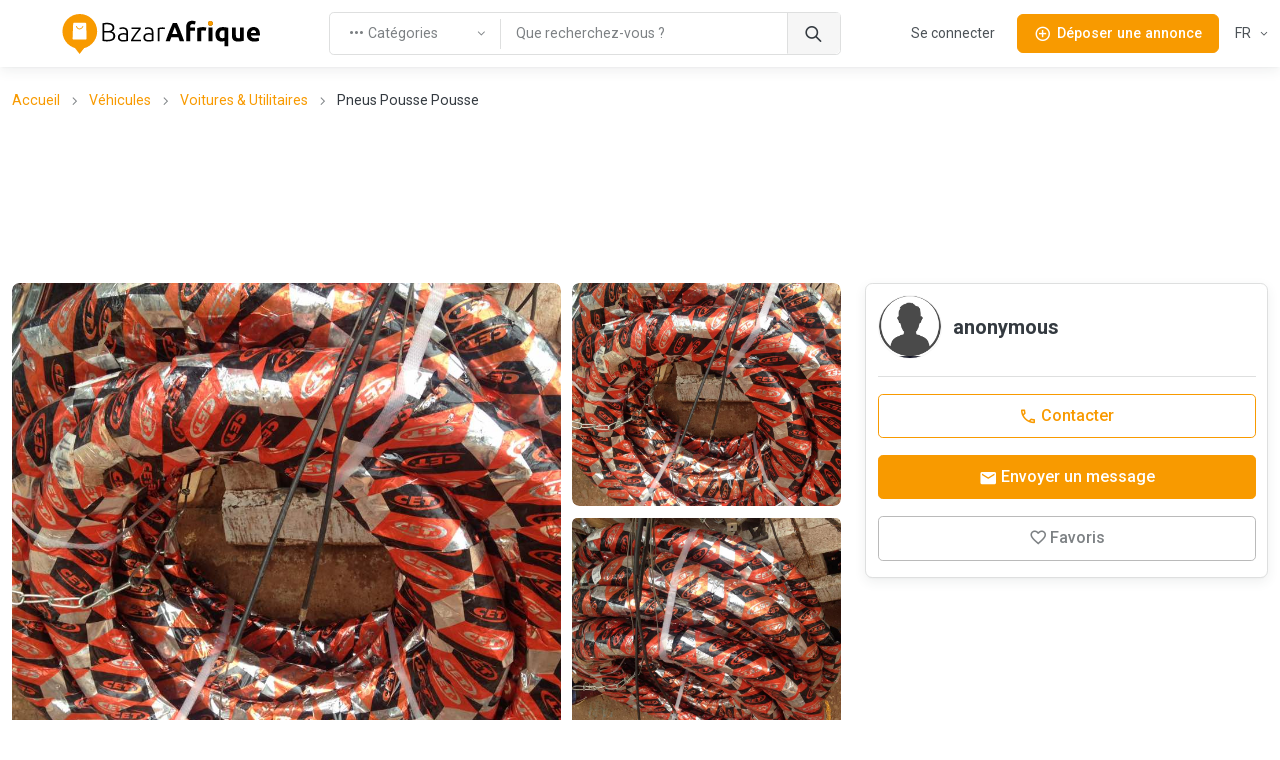

--- FILE ---
content_type: text/html; charset=utf-8
request_url: https://cf.bazarafrique.com/voitures-utilitaires/1552731142026-pneus-pousse-pousse
body_size: 37937
content:
<!doctype html>
<html data-n-head-ssr lang="fr-FR" data-n-head="%7B%22lang%22:%7B%22ssr%22:%22fr-FR%22%7D%7D">
  <head >
    <title>Pneus Pousse Pousse | BazarAfrique République centrafricaine</title><meta data-n-head="ssr" charset="utf-8"><meta data-n-head="ssr" name="viewport" content="width=device-width, initial-scale=1"><meta data-n-head="ssr" charset="utf-8"><meta data-n-head="ssr" name="viewport" content="width=device-width, initial-scale=1"><meta data-n-head="ssr" data-hid="description" name="description" content="Pneus Pousse Pousse"><meta data-n-head="ssr" data-hid="twitter:card" name="twitter:card" content="summary_large_image"><meta data-n-head="ssr" data-hid="twitter:site" name="twitter:site" content="@bazarafrique"><meta data-n-head="ssr" data-hid="twitter:creator" name="twitter:creator" content="@bazarafrique"><meta data-n-head="ssr" data-hid="twitter:title" name="twitter:title" content="Pneus Pousse Pousse"><meta data-n-head="ssr" data-hid="twitter:description" name="twitter:description" content="Pneus Pousse Pousse"><meta data-n-head="ssr" data-hid="twitter:image" name="twitter:image" content="https://media.bazarafrique.com/upload/post/623627d8bbd2a816574882.jpeg"><meta data-n-head="ssr" data-hid="og:type" property="og:type" content="website"><meta data-n-head="ssr" data-hid="og:url" property="og:url" content="https://cf.bazarafrique.com"><meta data-n-head="ssr" data-hid="og:title" property="og:title" content="Pneus Pousse Pousse"><meta data-n-head="ssr" data-hid="og:description" property="og:description" content="Pneus Pousse Pousse"><meta data-n-head="ssr" data-hid="og:image" property="og:image" content="https://media.bazarafrique.com/upload/post/623627d8bbd2a816574882.jpeg"><meta data-n-head="ssr" data-hid="og:image:alt" property="og:image:alt" content="Pneus Pousse Pousse"><meta data-n-head="ssr" data-hid="fb:app_id" property="fb:app_id" content="802753113422271"><meta data-n-head="ssr" data-hid="format-detection" name="format-detection" content="telephone=no"><meta data-n-head="ssr" data-hid="theme-color" name="theme-color" content="#f89a00"><meta data-n-head="ssr" data-hid="i18n-og" property="og:locale" content="fr_FR"><meta data-n-head="ssr" data-hid="i18n-og-alt-en" property="og:locale:alternate" content="en"><link data-n-head="ssr" data-hid="gf-prefetch" rel="dns-prefetch" href="https://fonts.gstatic.com/"><link data-n-head="ssr" data-hid="gf-preconnect" rel="preconnect" href="https://fonts.gstatic.com/" crossorigin=""><link data-n-head="ssr" data-hid="gf-preload" rel="preload" as="style" href="https://fonts.googleapis.com/css2?family=Roboto:wght@100;300;400;500;600;700"><link data-n-head="ssr" rel="apple-touch-icon" sizes="180x180" href="https://cf.bazarafrique.com/favicon/favicon-180.png"><link data-n-head="ssr" rel="apple-touch-icon" sizes="152x152" href="https://cf.bazarafrique.com/favicon/favicon-152.png"><link data-n-head="ssr" rel="icon" sizes="192x192" href="https://cf.bazarafrique.com/favicon/favicon-192.png"><link data-n-head="ssr" rel="icon" sizes="128x128" href="https://cf.bazarafrique.com/favicon/favicon-128.png"><link data-n-head="ssr" rel="icon" type="image/png" href="https://cf.bazarafrique.com/favicon/favicon.png"><link data-n-head="ssr" rel="icon" sizes="any" type="image/svg+xml" href="https://cf.bazarafrique.com/favicon/favicon.svg"><link data-n-head="ssr" rel="apple-touch-icon" sizes="180x180" href="https://cf.bazarafrique.com/favicon/favicon-180.png"><link data-n-head="ssr" rel="apple-touch-icon" sizes="152x152" href="https://cf.bazarafrique.com/favicon/favicon-152.png"><link data-n-head="ssr" rel="icon" sizes="192x192" href="https://cf.bazarafrique.com/favicon/favicon-192.png"><link data-n-head="ssr" rel="icon" sizes="128x128" href="https://cf.bazarafrique.com/favicon/favicon-128.png"><link data-n-head="ssr" rel="icon" type="image/png" href="https://cf.bazarafrique.com/favicon/favicon.png"><link data-n-head="ssr" rel="icon" sizes="any" type="image/svg+xml" href="https://cf.bazarafrique.com/favicon/favicon.svg"><link data-n-head="ssr" data-hid="i18n-alt-en" rel="alternate" href="https://cf.bazarafrique.com/en/voitures-utilitaires/1552731142026-pneus-pousse-pousse" hreflang="en"><link data-n-head="ssr" data-hid="i18n-alt-fr" rel="alternate" href="https://cf.bazarafrique.com/voitures-utilitaires/1552731142026-pneus-pousse-pousse" hreflang="fr"><link data-n-head="ssr" data-hid="i18n-alt-fr-FR" rel="alternate" href="https://cf.bazarafrique.com/voitures-utilitaires/1552731142026-pneus-pousse-pousse" hreflang="fr-FR"><link data-n-head="ssr" data-hid="i18n-xd" rel="alternate" href="https://cf.bazarafrique.com/voitures-utilitaires/1552731142026-pneus-pousse-pousse" hreflang="x-default"><link data-n-head="ssr" data-hid="i18n-can" rel="canonical" href="https://cf.bazarafrique.com/voitures-utilitaires/1552731142026-pneus-pousse-pousse"><script data-n-head="ssr" data-hid="gtm-script">if(!window._gtm_init){window._gtm_init=1;(function(w,n,d,m,e,p){w[d]=(w[d]==1||n[d]=='yes'||n[d]==1||n[m]==1||(w[e]&&w[e][p]&&w[e][p]()))?1:0})(window,navigator,'doNotTrack','msDoNotTrack','external','msTrackingProtectionEnabled');(function(w,d,s,l,x,y){w[x]={};w._gtm_inject=function(i){w[x][i]=1;w[l]=w[l]||[];w[l].push({'gtm.start':new Date().getTime(),event:'gtm.js'});var f=d.getElementsByTagName(s)[0],j=d.createElement(s);j.defer=true;j.src='https://www.googletagmanager.com/gtm.js?id='+i;f.parentNode.insertBefore(j,f);};w[y]('GTM-PGQ48VJ')})(window,document,'script','dataLayer','_gtm_ids','_gtm_inject')}</script><script data-n-head="ssr" data-hid="gf-script">(function(){var l=document.createElement('link');l.rel="stylesheet";l.href="https://fonts.googleapis.com/css2?family=Roboto:wght@100;300;400;500;600;700";document.querySelector("head").appendChild(l);})();</script><script data-n-head="ssr" data-hid="ld+json:organization" type="application/ld+json">{"@context":"https://schema.org","@type":"Organization","name":"BazarAfrique","url":"https://cf.bazarafrique.com","logo":"https://cf.bazarafrique.com/img/logo-icon.png","sameAs":["https://twitter.com/bazarafrique","https://facebook.com/bazarafrique","https://instagram.com/bazarafrique"]}</script><script data-n-head="ssr" data-hid="ld+json:website" type="application/ld+json">{"@context":"https://schema.org","@type":"WebSite","name":"BazarAfrique","url":"https://cf.bazarafrique.com"}</script><noscript data-n-head="ssr" data-hid="gf-noscript"><link rel="stylesheet" href="https://fonts.googleapis.com/css2?family=Roboto:wght@100;300;400;500;600;700"></noscript><link rel="preload" href="/_nuxt/0f6be40.js" as="script"><link rel="preload" href="/_nuxt/aee64d2.js" as="script"><link rel="preload" href="/_nuxt/bb989ab.js" as="script"><link rel="preload" href="/_nuxt/css/f8e94c7.css" as="style"><link rel="preload" href="/_nuxt/247c4e1.js" as="script"><link rel="preload" href="/_nuxt/7b73763.js" as="script"><link rel="preload" href="/_nuxt/8000abf.js" as="script"><link rel="preload" href="/_nuxt/0b225ff.js" as="script"><link rel="preload" href="/_nuxt/4764c0b.js" as="script"><link rel="preload" href="/_nuxt/14c87c8.js" as="script"><link rel="preload" href="/_nuxt/9bc80da.js" as="script"><link rel="stylesheet" href="/_nuxt/css/f8e94c7.css">
  </head>
  <body class="" data-n-head="%7B%22class%22:%7B%22ssr%22:%22%22%7D%7D">
    <noscript data-n-head="ssr" data-hid="gtm-noscript" data-pbody="true"><iframe src="https://www.googletagmanager.com/ns.html?id=GTM-PGQ48VJ&" height="0" width="0" style="display:none;visibility:hidden" title="gtm"></iframe></noscript><div data-server-rendered="true" id="__nuxt"><div id="__layout"><div class="page-wrapper"><header class="navbar navbar-expand-lg navbar-light bg-light fixed-top shadow-sm"><div class="container"><a href="/" aria-label="Page d'accueil BazarAfrique" class="navbar-brand me-1 me-sm-4 nuxt-link-active"><div class="position-relative"><div class="logo d-none d-md-block"><svg class="logo-svg" viewBox="0 0 453 91" fill="none" xmlns="http://www.w3.org/2000/svg">
<path d="M79 39.5C79 61.3152 61.3152 79 39.5 79C17.6848 79 0 61.3152 0 39.5C0 17.6848 17.6848 0 39.5 0C61.3152 0 79 17.6848 79 39.5Z" fill="#F89A00"/>
<path d="M39 91L25.1436 73H52.8564L39 91Z" fill="#F89A00"/>
<path d="M24.4242 21.9211C24.4665 20.8481 25.3487 20 26.4226 20H52.0519C53.136 20 54.0227 20.8637 54.0512 21.9474L54.946 55.9474C54.9756 57.0722 54.0719 58 52.9467 58H25.0805C23.945 58 23.0373 57.0557 23.0821 55.9211L24.4242 21.9211Z" fill="white"/>
<path fill-rule="evenodd" clip-rule="evenodd" d="M38.6875 33.125C40.8884 33.125 43.4906 31.572 45.6425 27.9855C45.9267 27.5119 46.5409 27.3583 47.0145 27.6425C47.4881 27.9266 47.6416 28.5409 47.3575 29.0145C45.0094 32.928 41.8616 35.125 38.6875 35.125C35.4567 35.125 32.6664 32.8586 31.0715 28.8714C30.8664 28.3586 31.1158 27.7766 31.6286 27.5715C32.1414 27.3664 32.7234 27.6158 32.9285 28.1286C34.3336 31.6414 36.5433 33.125 38.6875 33.125Z" fill="#F89A00"/>
<path d="M100.96 62.36C100.28 62.36 99.48 62.32 98.56 62.24C97.68 62.2 96.76 62.12 95.8 62C94.88 61.92 94 61.82 93.16 61.7C92.32 61.54 91.6 61.38 91 61.22V21.2C91.72 21 92.52 20.84 93.4 20.72C94.28 20.56 95.18 20.44 96.1 20.36C97.06 20.24 97.98 20.16 98.86 20.12C99.78 20.08 100.62 20.06 101.38 20.06C103.62 20.06 105.74 20.24 107.74 20.6C109.78 20.96 111.56 21.56 113.08 22.4C114.6 23.24 115.8 24.36 116.68 25.76C117.6 27.12 118.06 28.82 118.06 30.86C118.06 33.1 117.48 35.02 116.32 36.62C115.2 38.18 113.68 39.26 111.76 39.86C112.96 40.14 114.06 40.54 115.06 41.06C116.06 41.58 116.94 42.26 117.7 43.1C118.46 43.9 119.04 44.9 119.44 46.1C119.88 47.26 120.1 48.66 120.1 50.3C120.1 54.22 118.54 57.22 115.42 59.3C112.3 61.34 107.48 62.36 100.96 62.36ZM95.08 42.08V58.46C95.68 58.54 96.58 58.64 97.78 58.76C98.98 58.84 100.2 58.88 101.44 58.88C103.28 58.88 105.06 58.76 106.78 58.52C108.54 58.28 110.08 57.84 111.4 57.2C112.72 56.56 113.78 55.68 114.58 54.56C115.38 53.44 115.78 52 115.78 50.24C115.78 48.64 115.5 47.32 114.94 46.28C114.38 45.2 113.58 44.36 112.54 43.76C111.5 43.12 110.22 42.68 108.7 42.44C107.22 42.2 105.56 42.08 103.72 42.08H95.08ZM95.08 38.6H103C104.48 38.6 105.88 38.5 107.2 38.3C108.52 38.06 109.66 37.66 110.62 37.1C111.62 36.5 112.4 35.72 112.96 34.76C113.52 33.76 113.8 32.5 113.8 30.98C113.8 29.62 113.5 28.48 112.9 27.56C112.3 26.6 111.44 25.82 110.32 25.22C109.24 24.62 107.94 24.2 106.42 23.96C104.9 23.68 103.22 23.54 101.38 23.54C99.9 23.54 98.64 23.58 97.6 23.66C96.6 23.74 95.76 23.84 95.08 23.96V38.6Z" fill="black"/>
<path d="M138.333 59.18C139.853 59.18 141.173 59.14 142.293 59.06C143.453 58.94 144.433 58.8 145.233 58.64V47.72C144.793 47.52 144.093 47.32 143.133 47.12C142.173 46.88 140.853 46.76 139.173 46.76C138.213 46.76 137.213 46.84 136.173 47C135.133 47.12 134.173 47.42 133.293 47.9C132.413 48.34 131.693 48.96 131.133 49.76C130.573 50.56 130.293 51.62 130.293 52.94C130.293 54.1 130.473 55.08 130.833 55.88C131.233 56.68 131.773 57.32 132.453 57.8C133.173 58.28 134.013 58.64 134.973 58.88C135.973 59.08 137.093 59.18 138.333 59.18ZM137.973 30.26C140.013 30.26 141.733 30.56 143.133 31.16C144.573 31.72 145.733 32.52 146.613 33.56C147.493 34.56 148.133 35.76 148.533 37.16C148.933 38.56 149.133 40.08 149.133 41.72V61.28C148.733 61.4 148.153 61.54 147.393 61.7C146.633 61.82 145.753 61.96 144.753 62.12C143.753 62.28 142.633 62.4 141.393 62.48C140.193 62.6 138.953 62.66 137.673 62.66C136.033 62.66 134.513 62.48 133.113 62.12C131.753 61.76 130.553 61.2 129.513 60.44C128.513 59.64 127.713 58.64 127.113 57.44C126.553 56.2 126.273 54.7 126.273 52.94C126.273 51.26 126.593 49.82 127.233 48.62C127.873 47.42 128.773 46.44 129.933 45.68C131.093 44.88 132.473 44.3 134.073 43.94C135.673 43.58 137.413 43.4 139.293 43.4C139.853 43.4 140.433 43.44 141.033 43.52C141.673 43.56 142.273 43.64 142.833 43.76C143.433 43.84 143.933 43.94 144.333 44.06C144.773 44.14 145.073 44.22 145.233 44.3V42.38C145.233 41.3 145.153 40.26 144.993 39.26C144.833 38.22 144.473 37.3 143.913 36.5C143.393 35.66 142.633 35 141.633 34.52C140.673 34 139.393 33.74 137.793 33.74C135.513 33.74 133.813 33.9 132.693 34.22C131.573 34.54 130.753 34.8 130.233 35L129.693 31.58C130.373 31.26 131.413 30.96 132.813 30.68C134.253 30.4 135.973 30.26 137.973 30.26Z" fill="black"/>
<path d="M178.34 34.16C177.42 35.2 176.22 36.64 174.74 38.48C173.26 40.32 171.68 42.38 170 44.66C168.32 46.9 166.66 49.26 165.02 51.74C163.38 54.18 161.94 56.5 160.7 58.7H178.88V62H156.2V59.18C157.24 57.22 158.52 55.06 160.04 52.7C161.6 50.34 163.2 48.02 164.84 45.74C166.48 43.42 168.08 41.26 169.64 39.26C171.2 37.22 172.52 35.56 173.6 34.28H157.1V30.98H178.34V34.16Z" fill="black"/>
<path d="M196.165 59.18C197.685 59.18 199.005 59.14 200.125 59.06C201.285 58.94 202.265 58.8 203.065 58.64V47.72C202.625 47.52 201.925 47.32 200.965 47.12C200.005 46.88 198.685 46.76 197.005 46.76C196.045 46.76 195.045 46.84 194.005 47C192.965 47.12 192.005 47.42 191.125 47.9C190.245 48.34 189.525 48.96 188.965 49.76C188.405 50.56 188.125 51.62 188.125 52.94C188.125 54.1 188.305 55.08 188.665 55.88C189.065 56.68 189.605 57.32 190.285 57.8C191.005 58.28 191.845 58.64 192.805 58.88C193.805 59.08 194.925 59.18 196.165 59.18ZM195.805 30.26C197.845 30.26 199.565 30.56 200.965 31.16C202.405 31.72 203.565 32.52 204.445 33.56C205.325 34.56 205.965 35.76 206.365 37.16C206.765 38.56 206.965 40.08 206.965 41.72V61.28C206.565 61.4 205.985 61.54 205.225 61.7C204.465 61.82 203.585 61.96 202.585 62.12C201.585 62.28 200.465 62.4 199.225 62.48C198.025 62.6 196.785 62.66 195.505 62.66C193.865 62.66 192.345 62.48 190.945 62.12C189.585 61.76 188.385 61.2 187.345 60.44C186.345 59.64 185.545 58.64 184.945 57.44C184.385 56.2 184.105 54.7 184.105 52.94C184.105 51.26 184.425 49.82 185.065 48.62C185.705 47.42 186.605 46.44 187.765 45.68C188.925 44.88 190.305 44.3 191.905 43.94C193.505 43.58 195.245 43.4 197.125 43.4C197.685 43.4 198.265 43.44 198.865 43.52C199.505 43.56 200.105 43.64 200.665 43.76C201.265 43.84 201.765 43.94 202.165 44.06C202.605 44.14 202.905 44.22 203.065 44.3V42.38C203.065 41.3 202.985 40.26 202.825 39.26C202.665 38.22 202.305 37.3 201.745 36.5C201.225 35.66 200.465 35 199.465 34.52C198.505 34 197.225 33.74 195.625 33.74C193.345 33.74 191.645 33.9 190.525 34.22C189.405 34.54 188.585 34.8 188.065 35L187.525 31.58C188.205 31.26 189.245 30.96 190.645 30.68C192.085 30.4 193.805 30.26 195.805 30.26Z" fill="black"/>
<path d="M227.472 30.38C228.752 30.38 229.952 30.48 231.072 30.68C232.232 30.88 233.032 31.08 233.472 31.28L232.692 34.64C232.372 34.48 231.712 34.32 230.712 34.16C229.752 33.96 228.472 33.86 226.872 33.86C225.192 33.86 223.832 33.98 222.792 34.22C221.792 34.46 221.132 34.66 220.812 34.82V62H216.912V32.42C217.912 31.98 219.292 31.54 221.052 31.1C222.812 30.62 224.952 30.38 227.472 30.38Z" fill="black"/>
<path d="M266.834 62C266.394 60.56 265.894 59.08 265.334 57.56C264.814 56.04 264.294 54.52 263.774 53H247.574C247.054 54.52 246.514 56.04 245.954 57.56C245.434 59.08 244.954 60.56 244.514 62H234.794C236.354 57.52 237.834 53.38 239.234 49.58C240.634 45.78 241.994 42.2 243.314 38.84C244.674 35.48 245.994 32.3 247.274 29.3C248.594 26.26 249.954 23.3 251.354 20.42H260.294C261.654 23.3 262.994 26.26 264.314 29.3C265.634 32.3 266.954 35.48 268.274 38.84C269.634 42.2 271.014 45.78 272.414 49.58C273.814 53.38 275.294 57.52 276.854 62H266.834ZM255.614 29.84C255.414 30.44 255.114 31.26 254.714 32.3C254.314 33.34 253.854 34.54 253.334 35.9C252.814 37.26 252.234 38.76 251.594 40.4C250.994 42.04 250.374 43.76 249.734 45.56H261.554C260.914 43.76 260.294 42.04 259.694 40.4C259.094 38.76 258.514 37.26 257.954 35.9C257.434 34.54 256.974 33.34 256.574 32.3C256.174 31.26 255.854 30.44 255.614 29.84Z" fill="black"/>
<path d="M295.316 15.44C296.996 15.44 298.536 15.62 299.936 15.98C301.336 16.3 302.416 16.62 303.176 16.94L301.436 24.08C300.636 23.72 299.756 23.46 298.796 23.3C297.876 23.1 297.016 23 296.216 23C295.136 23 294.216 23.16 293.456 23.48C292.736 23.76 292.156 24.16 291.716 24.68C291.316 25.2 291.016 25.82 290.816 26.54C290.656 27.26 290.576 28.04 290.576 28.88V30.44H301.616V37.88H290.576V62H281.636V28.76C281.636 24.68 282.776 21.44 285.056 19.04C287.376 16.64 290.796 15.44 295.316 15.44Z" fill="black"/>
<path d="M325.968 38.36C325.168 38.16 324.228 37.96 323.148 37.76C322.068 37.52 320.908 37.4 319.668 37.4C319.108 37.4 318.428 37.46 317.628 37.58C316.868 37.66 316.288 37.76 315.888 37.88V62H306.948V32.12C308.548 31.56 310.428 31.04 312.588 30.56C314.788 30.04 317.228 29.78 319.908 29.78C320.388 29.78 320.968 29.82 321.648 29.9C322.328 29.94 323.008 30.02 323.688 30.14C324.368 30.22 325.048 30.34 325.728 30.5C326.408 30.62 326.988 30.78 327.468 30.98L325.968 38.36Z" fill="black"/>
<path d="M341.201 62H332.261V30.44H341.201V62ZM342.041 21.32C342.041 22.96 341.501 24.26 340.421 25.22C339.381 26.14 338.141 26.6 336.701 26.6C335.261 26.6 334.001 26.14 332.921 25.22C331.881 24.26 331.361 22.96 331.361 21.32C331.361 19.68 331.881 18.4 332.921 17.48C334.001 16.52 335.261 16.04 336.701 16.04C338.141 16.04 339.381 16.52 340.421 17.48C341.501 18.4 342.041 19.68 342.041 21.32Z" fill="black"/>
<path d="M357.225 46.46C357.225 52.18 359.345 55.04 363.585 55.04C364.505 55.04 365.405 54.92 366.285 54.68C367.205 54.44 367.945 54.14 368.505 53.78V37.64C368.065 37.56 367.505 37.5 366.825 37.46C366.145 37.38 365.405 37.34 364.605 37.34C362.165 37.34 360.325 38.18 359.085 39.86C357.845 41.5 357.225 43.7 357.225 46.46ZM348.105 46.22C348.105 43.78 348.465 41.56 349.185 39.56C349.945 37.52 351.025 35.78 352.425 34.34C353.825 32.86 355.545 31.72 357.585 30.92C359.625 30.12 361.945 29.72 364.545 29.72C365.625 29.72 366.745 29.78 367.905 29.9C369.105 29.98 370.265 30.1 371.385 30.26C372.545 30.42 373.645 30.62 374.685 30.86C375.725 31.06 376.645 31.28 377.445 31.52V73.1H368.505V61.22C367.505 61.66 366.465 62 365.385 62.24C364.305 62.48 363.145 62.6 361.905 62.6C357.425 62.6 354.005 61.14 351.645 58.22C349.285 55.26 348.105 51.26 348.105 46.22Z" fill="black"/>
<path d="M412.756 60.92C411.236 61.36 409.276 61.76 406.876 62.12C404.476 62.52 401.956 62.72 399.316 62.72C396.636 62.72 394.396 62.36 392.596 61.64C390.836 60.92 389.436 59.92 388.396 58.64C387.356 57.32 386.616 55.76 386.176 53.96C385.736 52.16 385.516 50.18 385.516 48.02V30.44H394.456V46.94C394.456 49.82 394.836 51.9 395.596 53.18C396.356 54.46 397.776 55.1 399.856 55.1C400.496 55.1 401.176 55.08 401.896 55.04C402.616 54.96 403.256 54.88 403.816 54.8V30.44H412.756V60.92Z" fill="black"/>
<path d="M419.648 46.46C419.648 43.66 420.068 41.22 420.908 39.14C421.788 37.02 422.928 35.26 424.328 33.86C425.728 32.46 427.328 31.4 429.128 30.68C430.968 29.96 432.848 29.6 434.768 29.6C439.248 29.6 442.788 30.98 445.388 33.74C447.988 36.46 449.288 40.48 449.288 45.8C449.288 46.32 449.268 46.9 449.228 47.54C449.188 48.14 449.148 48.68 449.108 49.16H428.828C429.028 51 429.888 52.46 431.408 53.54C432.928 54.62 434.968 55.16 437.528 55.16C439.168 55.16 440.768 55.02 442.328 54.74C443.928 54.42 445.228 54.04 446.228 53.6L447.428 60.86C446.948 61.1 446.308 61.34 445.508 61.58C444.708 61.82 443.808 62.02 442.808 62.18C441.848 62.38 440.808 62.54 439.688 62.66C438.568 62.78 437.448 62.84 436.328 62.84C433.488 62.84 431.008 62.42 428.888 61.58C426.808 60.74 425.068 59.6 423.668 58.16C422.308 56.68 421.288 54.94 420.608 52.94C419.968 50.94 419.648 48.78 419.648 46.46ZM440.648 43.04C440.608 42.28 440.468 41.54 440.228 40.82C440.028 40.1 439.688 39.46 439.208 38.9C438.768 38.34 438.188 37.88 437.468 37.52C436.788 37.16 435.928 36.98 434.888 36.98C433.888 36.98 433.028 37.16 432.308 37.52C431.588 37.84 430.988 38.28 430.508 38.84C430.028 39.4 429.648 40.06 429.368 40.82C429.128 41.54 428.948 42.28 428.828 43.04H440.648Z" fill="black"/>
<path d="M342.041 21.32C342.041 22.96 341.501 24.26 340.421 25.22C339.381 26.14 338.141 26.6 336.701 26.6C335.261 26.6 334.001 26.14 332.921 25.22C331.881 24.26 331.361 22.96 331.361 21.32C331.361 19.68 331.881 18.4 332.921 17.48C334.001 16.52 335.261 16.04 336.701 16.04C338.141 16.04 339.381 16.52 340.421 17.48C341.501 18.4 342.041 19.68 342.041 21.32Z" fill="#F89A00"/>
<path d="M342.041 21.32C342.041 22.96 341.501 24.26 340.421 25.22C339.381 26.14 338.141 26.6 336.701 26.6C335.261 26.6 334.001 26.14 332.921 25.22C331.881 24.26 331.361 22.96 331.361 21.32C331.361 19.68 331.881 18.4 332.921 17.48C334.001 16.52 335.261 16.04 336.701 16.04C338.141 16.04 339.381 16.52 340.421 17.48C341.501 18.4 342.041 19.68 342.041 21.32Z" fill="#F89A00"/>
</svg>
</div> <div class="logo-mobile d-md-none"><svg class="logo-mobile-svg" viewBox="0 0 79 91" fill="none" xmlns="http://www.w3.org/2000/svg">
<path d="M79 39.5C79 61.3152 61.3152 79 39.5 79C17.6848 79 0 61.3152 0 39.5C0 17.6848 17.6848 0 39.5 0C61.3152 0 79 17.6848 79 39.5Z" fill="#F89A00"/>
<path d="M39 91L25.1436 73H52.8564L39 91Z" fill="#F89A00"/>
<path d="M24.4242 21.9211C24.4665 20.8481 25.3487 20 26.4226 20H52.0519C53.136 20 54.0227 20.8637 54.0512 21.9474L54.946 55.9474C54.9756 57.0722 54.0719 58 52.9467 58H25.0805C23.945 58 23.0373 57.0557 23.0821 55.9211L24.4242 21.9211Z" fill="white"/>
<path d="M46.5 28.5C42 36 35 36 32 28.5" stroke="#F89A00" stroke-width="2" stroke-linecap="round"/>
</svg>
</div> <!----></div></a> <a href="/search" class="btn btn-sm d-lg-none order-lg-3 ms-auto"><i class="ba-icon-search fs-6"></i></a> <button class="btn btn-primary btn-sm ms-4 d-lg-none order-lg-3"><i class="ba-icon-publish fs-6 me-2"></i><span>Déposer<span class="d-none d-sm-inline"> une annonce</span></span></button> <button type="button" data-bs-toggle="collapse" data-bs-target="#navbarNav" aria-controls="navbarNav" aria-expanded="false" aria-label="Toggle navigation" class="navbar-toggler ms-4"><span class="navbar-toggler-icon"></span></button> <!----> <div class="navbar-collapse order-lg-2 d-none d-lg-block"><!----></div></div> <!----></header> <main role="main" class="pt-1 pt-sm-5 pt-md-5 pt-lg-0"><div class="container pt-6 pt-sm-6 my-5 my-md-6"><nav aria-label="breadcrumb" class="mb-3 d-none d-md-block"><ol class="breadcrumb"><li aria-current="false" class="breadcrumb-item"><a href="/">Accueil</a></li><li aria-current="false" class="breadcrumb-item"><a href="/vehicules">Véhicules</a></li><li aria-current="false" class="breadcrumb-item"><a href="/voitures-utilitaires">Voitures &amp; Utilitaires</a></li><li aria-current="page" class="breadcrumb-item text-truncate w-50">
        Pneus Pousse Pousse
      </li></ol></nav> <div class="my-4 text-center mt-0 mb-4"><!----><!----><!----><!----><!----></div> <div class="row"><div class="col-12 col-lg-8"><div class="row g-2 g-md-3 gallery flex-nowrap overflow-hidden"><div class="col-8"><div class="gallery-item rounded rounded-md-3"><img src="[data-uri]" data-sizes="auto" data-src="https://media.bazarafrique.com/upload/post/623627d8bbd2a816574882.jpeg" alt="Pneus Pousse Pousse" title="Pneus Pousse Pousse" class="bg-gray-light lazyload" style="background-position:center;background-repeat:no-repeat;"> </div></div> <div class="col-4"><div class="row g-0 h-100"><div class="col-12 pb-3 h-50"><div class="gallery-item rounded rounded-md-3 mb-2 mb-md-3"><img src="[data-uri]" data-sizes="auto" data-src="https://media.bazarafrique.com/upload/post/623627d8004f9131592712.jpeg" alt="Pneus Pousse Pousse" title="Pneus Pousse Pousse" class="bg-gray-light lazyload" style="background-position:center;background-repeat:no-repeat;"> </div></div> <div class="col-12 h-50"><div class="gallery-item rounded-1 rounded-md-2"><img src="[data-uri]" data-sizes="auto" data-src="https://media.bazarafrique.com/upload/post/623627d73dade291891965.jpeg" alt="Pneus Pousse Pousse" title="Pneus Pousse Pousse" class="bg-gray-light lazyload" style="background-position:center;background-repeat:no-repeat;"> </div></div></div></div></div> <!----> <div class="d-flex align-items-center border-bottom pb-4 text-decoration-none mb-3 w-100 text-muted mt-4 d-flex d-lg-none"><div class="rounded-circle user-profile-image overflow-hidden d-inline-block border border-grey-light" style="width:64px;height:64px;"><img src="[data-uri]" data-sizes="auto" data-src="https://media.bazarafrique.com/upload/profile/6253612f37948504448495.png" alt="anonymous" title="anonymous" class="bg-gray-light lazyload" style="background-position:center;background-repeat:no-repeat;"></div> <div class="ps-3 flex-grow-1"><h5 class="mb-0">
      anonymous
    </h5></div></div> <div class="border-bottom pt-2 pb-4 py-lg-4"><!----> <h1 class="h3 mb-2 break-long-words">
      Pneus Pousse Pousse
    </h1> <h2 class="h4 fw-normal">
      7 000 CFA
    </h2> <p class="mb-2 pb-1 fs-sm text-muted">
      Bangui, Central African Republic
    </p> <!----></div> <div class="py-4 border-bottom"><div class="row align-items-center"><div class="col"><ul class="d-flex list-unstyled mb-0 fs-sm"><li class="mb-0 me-3 pe-3 border-end text-muted"><span>Publié le : <b>22/11/2019 09:16</b></span></li> <li class="mb-0 me-3 pe-3"><a href="/cars-utilities" class="text-muted"><span>Catégorie : <b>Cars & Utilities</b></span></a></li></ul></div> <div class="col-auto d-flex justify-content-end"><ul class="d-flex list-unstyled mb-0 fs-sm"><li class="mb-0 me-0"><div class="dropdown"><a id="dropdownContentShareTrigger117140969" data-bs-toggle="dropdown" data-bs-auto-close="true" data-bs-display="dynamic" aria-expanded="false" aria-label="dropdown" href="#" role="button" class="btn btn-sm btn-outline-grey text-muted d-flex align-items-center bg-white dropdown-toggle"><div class="d-flex"><i class="ba-icon-share me-1"></i> Partager
    </div></a> <div aria-labelledby="dropdownContentShareTrigger117140970" class="dropdown-menu"> <div class="px-3 mt-2 text-nowrap"><p class="fw-bold fs-6">Partager l'annonce</p> <ul class="list-unstyled d-grid gap-2"><li><button class="btn ps-0 fw-normal text-nowrap py-1"><i class="ba-icon-share me-1"></i> Copier le lien
        </button></li> <li><button type="button" class="btn ps-0 fw-normal text-nowrap py-1"><i class="ba-icon-facebook me-1"></i> Facebook
        </button></li> <li><button type="button" class="btn ps-0 fw-normal text-nowrap py-1"><i class="ba-icon-whatsapp me-1"></i> Whatsapp
        </button></li> <li><button type="button" class="btn ps-0 fw-normal text-nowrap py-1"><i class="ba-icon-twitter me-1"></i> Twitter
        </button></li> <li><button type="button" class="btn ps-0 fw-normal text-nowrap py-1"><i class="ba-icon-messages me-1"></i> Email
        </button></li></ul></div></div></div></li></ul></div></div></div> <div class="mt-4 pb-5 border-bottom"><span class="h5 d-block">Description de l'annonce</span> <div data-v-6627b135><p class="line-breaks break-long-words mb-0" data-v-6627b135>Pneus Pousse Pousse</p> <!----></div></div> <div class="my-4 text-center my-4 d-lg-none"><!----><!----><!----><!----><!----></div> <div class="pt-5 pb-6"><p class="d-flex align-items-center fw-bold"><i class="ba-icon-map-location fs-3"></i> Bangui, Central African Republic</p> <a href="https://www.google.com/maps/search/?api=1&amp;query=Bangui%2C%20Central%20African%20Republic" target="_blank" rel="nofollow"><img src="[data-uri]" data-sizes="auto" data-src="https://maps.googleapis.com/maps/api/staticmap?center=Bangui%2C%20Central%20African%20Republic&amp;key=AIzaSyBn05FavSwbkc4z77YStzNaVok7dbGt2W0&amp;markers=color%3Ared%7Csize%3Amid%7CBangui%2C%20Central%20African%20Republic&amp;scale=2&amp;size=600x250&amp;zoom=12" alt="Bangui, Central African Republic" title="Bangui, Central African Republic" width="600" heigth="250" class="bg-gray-light lazyload w-100" style="background-position:center;background-repeat:no-repeat;"></a></div> <!----> <hr class="my-5"> <!----></div> <div class="col-12 col-lg-4 d-none d-lg-block"><div class="card shadow-sm mb-4 user-info-card"><div class="card-body"><div class="d-flex align-items-center border-bottom pb-4 text-decoration-none mb-3 w-100 text-muted"><div class="rounded-circle user-profile-image overflow-hidden d-inline-block border border-grey-light" style="width:64px;height:64px;"><img src="[data-uri]" data-sizes="auto" data-src="https://media.bazarafrique.com/upload/profile/6253612f37948504448495.png" alt="anonymous" title="anonymous" class="bg-gray-light lazyload" style="background-position:center;background-repeat:no-repeat;"></div> <div class="ps-3 flex-grow-1"><h5 class="mb-0">
      anonymous
    </h5></div></div> <div class="py-2"><div><div class="row gy-2"><div class="col-12"><button type="button" class="btn btn-outline-primary d-block w-100"><i class="ba-icon-phone"></i> Contacter
      </button></div> <div class="col-12"><button type="button" class="btn btn-primary d-block w-100 mt-3"><i class="ba-icon-messages-2"></i> Envoyer un message
      </button></div> <div class="col-12"><button type="button" class="btn btn-outline-grey text-muted d-flex align-items-center justify-content-center w-100 mt-3 bg-white"><i class="ba-icon-heart-2 me-1"></i> Favoris
  </button></div></div> <!----> <!----></div></div></div></div> <!----> <!----> <div class="my-4 text-center"><!----><!----><!----><!----><!----></div> <div class="my-4 text-center"><!----><!----><!----><!----><!----></div></div></div></div></main> <footer class="footer pt-lg-5 pt-4 bg-dark text-white"><div class="container mb-4 py-4 pb-lg-5"><div class="row gy-4"><div class="col-lg-3 col-md-6 col-sm-4"><div class="mb-3"><a href="/" aria-label="Page d'accueil BazarAfrique" class="d-inline-block nuxt-link-active"><div class="position-relative"><div class="logo d-none d-md-block"><svg class="logo-svg" viewBox="0 0 453 91" fill="none" xmlns="http://www.w3.org/2000/svg">
<path d="M79 39.5C79 61.3152 61.3152 79 39.5 79C17.6848 79 0 61.3152 0 39.5C0 17.6848 17.6848 0 39.5 0C61.3152 0 79 17.6848 79 39.5Z" fill="white"/>
<path d="M39 91L25.1436 73H52.8564L39 91Z" fill="white"/>
<path d="M24.4242 21.9211C24.4665 20.8481 25.3487 20 26.4226 20H52.0519C53.136 20 54.0227 20.8637 54.0512 21.9474L54.946 55.9474C54.9756 57.0722 54.0719 58 52.9467 58H25.0805C23.945 58 23.0373 57.0557 23.0821 55.9211L24.4242 21.9211Z" fill="#F89A00"/>
<path fill-rule="evenodd" clip-rule="evenodd" d="M38.6875 33.125C40.8884 33.125 43.4906 31.572 45.6425 27.9855C45.9267 27.5119 46.5409 27.3583 47.0145 27.6425C47.4881 27.9266 47.6416 28.5409 47.3575 29.0145C45.0094 32.928 41.8616 35.125 38.6875 35.125C35.4567 35.125 32.6664 32.8586 31.0715 28.8714C30.8664 28.3586 31.1158 27.7766 31.6286 27.5715C32.1414 27.3664 32.7234 27.6158 32.9285 28.1286C34.3336 31.6414 36.5433 33.125 38.6875 33.125Z" fill="white"/>
<path d="M101.36 62.36C100.68 62.36 99.88 62.32 98.96 62.24C98.08 62.2 97.16 62.12 96.2 62C95.28 61.92 94.4 61.82 93.56 61.7C92.72 61.54 92 61.38 91.4 61.22V21.2C92.12 21 92.92 20.84 93.8 20.72C94.68 20.56 95.58 20.44 96.5 20.36C97.46 20.24 98.38 20.16 99.26 20.12C100.18 20.08 101.02 20.06 101.78 20.06C104.02 20.06 106.14 20.24 108.14 20.6C110.18 20.96 111.96 21.56 113.48 22.4C115 23.24 116.2 24.36 117.08 25.76C118 27.12 118.46 28.82 118.46 30.86C118.46 33.1 117.88 35.02 116.72 36.62C115.6 38.18 114.08 39.26 112.16 39.86C113.36 40.14 114.46 40.54 115.46 41.06C116.46 41.58 117.34 42.26 118.1 43.1C118.86 43.9 119.44 44.9 119.84 46.1C120.28 47.26 120.5 48.66 120.5 50.3C120.5 54.22 118.94 57.22 115.82 59.3C112.7 61.34 107.88 62.36 101.36 62.36ZM95.48 42.08V58.46C96.08 58.54 96.98 58.64 98.18 58.76C99.38 58.84 100.6 58.88 101.84 58.88C103.68 58.88 105.46 58.76 107.18 58.52C108.94 58.28 110.48 57.84 111.8 57.2C113.12 56.56 114.18 55.68 114.98 54.56C115.78 53.44 116.18 52 116.18 50.24C116.18 48.64 115.9 47.32 115.34 46.28C114.78 45.2 113.98 44.36 112.94 43.76C111.9 43.12 110.62 42.68 109.1 42.44C107.62 42.2 105.96 42.08 104.12 42.08H95.48ZM95.48 38.6H103.4C104.88 38.6 106.28 38.5 107.6 38.3C108.92 38.06 110.06 37.66 111.02 37.1C112.02 36.5 112.8 35.72 113.36 34.76C113.92 33.76 114.2 32.5 114.2 30.98C114.2 29.62 113.9 28.48 113.3 27.56C112.7 26.6 111.84 25.82 110.72 25.22C109.64 24.62 108.34 24.2 106.82 23.96C105.3 23.68 103.62 23.54 101.78 23.54C100.3 23.54 99.04 23.58 98 23.66C97 23.74 96.16 23.84 95.48 23.96V38.6Z" fill="white"/>
<path d="M138.733 59.18C140.253 59.18 141.573 59.14 142.693 59.06C143.853 58.94 144.833 58.8 145.633 58.64V47.72C145.193 47.52 144.493 47.32 143.533 47.12C142.573 46.88 141.253 46.76 139.573 46.76C138.613 46.76 137.613 46.84 136.573 47C135.533 47.12 134.573 47.42 133.693 47.9C132.813 48.34 132.093 48.96 131.533 49.76C130.973 50.56 130.693 51.62 130.693 52.94C130.693 54.1 130.873 55.08 131.233 55.88C131.633 56.68 132.173 57.32 132.853 57.8C133.573 58.28 134.413 58.64 135.373 58.88C136.373 59.08 137.493 59.18 138.733 59.18ZM138.373 30.26C140.413 30.26 142.133 30.56 143.533 31.16C144.973 31.72 146.133 32.52 147.013 33.56C147.893 34.56 148.533 35.76 148.933 37.16C149.333 38.56 149.533 40.08 149.533 41.72V61.28C149.133 61.4 148.553 61.54 147.793 61.7C147.033 61.82 146.153 61.96 145.153 62.12C144.153 62.28 143.033 62.4 141.793 62.48C140.593 62.6 139.353 62.66 138.073 62.66C136.433 62.66 134.913 62.48 133.513 62.12C132.153 61.76 130.953 61.2 129.913 60.44C128.913 59.64 128.113 58.64 127.513 57.44C126.953 56.2 126.673 54.7 126.673 52.94C126.673 51.26 126.993 49.82 127.633 48.62C128.273 47.42 129.173 46.44 130.333 45.68C131.493 44.88 132.873 44.3 134.473 43.94C136.073 43.58 137.813 43.4 139.693 43.4C140.253 43.4 140.833 43.44 141.433 43.52C142.073 43.56 142.673 43.64 143.233 43.76C143.833 43.84 144.333 43.94 144.733 44.06C145.173 44.14 145.473 44.22 145.633 44.3V42.38C145.633 41.3 145.553 40.26 145.393 39.26C145.233 38.22 144.873 37.3 144.313 36.5C143.793 35.66 143.033 35 142.033 34.52C141.073 34 139.793 33.74 138.193 33.74C135.913 33.74 134.213 33.9 133.093 34.22C131.973 34.54 131.153 34.8 130.633 35L130.093 31.58C130.773 31.26 131.813 30.96 133.213 30.68C134.653 30.4 136.373 30.26 138.373 30.26Z" fill="white"/>
<path d="M178.74 34.16C177.82 35.2 176.62 36.64 175.14 38.48C173.66 40.32 172.08 42.38 170.4 44.66C168.72 46.9 167.06 49.26 165.42 51.74C163.78 54.18 162.34 56.5 161.1 58.7H179.28V62H156.6V59.18C157.64 57.22 158.92 55.06 160.44 52.7C162 50.34 163.6 48.02 165.24 45.74C166.88 43.42 168.48 41.26 170.04 39.26C171.6 37.22 172.92 35.56 174 34.28H157.5V30.98H178.74V34.16Z" fill="white"/>
<path d="M196.565 59.18C198.085 59.18 199.405 59.14 200.525 59.06C201.685 58.94 202.665 58.8 203.465 58.64V47.72C203.025 47.52 202.325 47.32 201.365 47.12C200.405 46.88 199.085 46.76 197.405 46.76C196.445 46.76 195.445 46.84 194.405 47C193.365 47.12 192.405 47.42 191.525 47.9C190.645 48.34 189.925 48.96 189.365 49.76C188.805 50.56 188.525 51.62 188.525 52.94C188.525 54.1 188.705 55.08 189.065 55.88C189.465 56.68 190.005 57.32 190.685 57.8C191.405 58.28 192.245 58.64 193.205 58.88C194.205 59.08 195.325 59.18 196.565 59.18ZM196.205 30.26C198.245 30.26 199.965 30.56 201.365 31.16C202.805 31.72 203.965 32.52 204.845 33.56C205.725 34.56 206.365 35.76 206.765 37.16C207.165 38.56 207.365 40.08 207.365 41.72V61.28C206.965 61.4 206.385 61.54 205.625 61.7C204.865 61.82 203.985 61.96 202.985 62.12C201.985 62.28 200.865 62.4 199.625 62.48C198.425 62.6 197.185 62.66 195.905 62.66C194.265 62.66 192.745 62.48 191.345 62.12C189.985 61.76 188.785 61.2 187.745 60.44C186.745 59.64 185.945 58.64 185.345 57.44C184.785 56.2 184.505 54.7 184.505 52.94C184.505 51.26 184.825 49.82 185.465 48.62C186.105 47.42 187.005 46.44 188.165 45.68C189.325 44.88 190.705 44.3 192.305 43.94C193.905 43.58 195.645 43.4 197.525 43.4C198.085 43.4 198.665 43.44 199.265 43.52C199.905 43.56 200.505 43.64 201.065 43.76C201.665 43.84 202.165 43.94 202.565 44.06C203.005 44.14 203.305 44.22 203.465 44.3V42.38C203.465 41.3 203.385 40.26 203.225 39.26C203.065 38.22 202.705 37.3 202.145 36.5C201.625 35.66 200.865 35 199.865 34.52C198.905 34 197.625 33.74 196.025 33.74C193.745 33.74 192.045 33.9 190.925 34.22C189.805 34.54 188.985 34.8 188.465 35L187.925 31.58C188.605 31.26 189.645 30.96 191.045 30.68C192.485 30.4 194.205 30.26 196.205 30.26Z" fill="white"/>
<path d="M227.872 30.38C229.152 30.38 230.352 30.48 231.472 30.68C232.632 30.88 233.432 31.08 233.872 31.28L233.092 34.64C232.772 34.48 232.112 34.32 231.112 34.16C230.152 33.96 228.872 33.86 227.272 33.86C225.592 33.86 224.232 33.98 223.192 34.22C222.192 34.46 221.532 34.66 221.212 34.82V62H217.312V32.42C218.312 31.98 219.692 31.54 221.452 31.1C223.212 30.62 225.352 30.38 227.872 30.38Z" fill="white"/>
<path d="M267.234 62C266.794 60.56 266.294 59.08 265.734 57.56C265.214 56.04 264.694 54.52 264.174 53H247.974C247.454 54.52 246.914 56.04 246.354 57.56C245.834 59.08 245.354 60.56 244.914 62H235.194C236.754 57.52 238.234 53.38 239.634 49.58C241.034 45.78 242.394 42.2 243.714 38.84C245.074 35.48 246.394 32.3 247.674 29.3C248.994 26.26 250.354 23.3 251.754 20.42H260.694C262.054 23.3 263.394 26.26 264.714 29.3C266.034 32.3 267.354 35.48 268.674 38.84C270.034 42.2 271.414 45.78 272.814 49.58C274.214 53.38 275.694 57.52 277.254 62H267.234ZM256.014 29.84C255.814 30.44 255.514 31.26 255.114 32.3C254.714 33.34 254.254 34.54 253.734 35.9C253.214 37.26 252.634 38.76 251.994 40.4C251.394 42.04 250.774 43.76 250.134 45.56H261.954C261.314 43.76 260.694 42.04 260.094 40.4C259.494 38.76 258.914 37.26 258.354 35.9C257.834 34.54 257.374 33.34 256.974 32.3C256.574 31.26 256.254 30.44 256.014 29.84Z" fill="white"/>
<path d="M295.716 15.44C297.396 15.44 298.936 15.62 300.336 15.98C301.736 16.3 302.816 16.62 303.576 16.94L301.836 24.08C301.036 23.72 300.156 23.46 299.196 23.3C298.276 23.1 297.416 23 296.616 23C295.536 23 294.616 23.16 293.856 23.48C293.136 23.76 292.556 24.16 292.116 24.68C291.716 25.2 291.416 25.82 291.216 26.54C291.056 27.26 290.976 28.04 290.976 28.88V30.44H302.016V37.88H290.976V62H282.036V28.76C282.036 24.68 283.176 21.44 285.456 19.04C287.776 16.64 291.196 15.44 295.716 15.44Z" fill="white"/>
<path d="M326.368 38.36C325.568 38.16 324.628 37.96 323.548 37.76C322.468 37.52 321.308 37.4 320.068 37.4C319.508 37.4 318.828 37.46 318.028 37.58C317.268 37.66 316.688 37.76 316.288 37.88V62H307.348V32.12C308.948 31.56 310.828 31.04 312.988 30.56C315.188 30.04 317.628 29.78 320.308 29.78C320.788 29.78 321.368 29.82 322.048 29.9C322.728 29.94 323.408 30.02 324.088 30.14C324.768 30.22 325.448 30.34 326.128 30.5C326.808 30.62 327.388 30.78 327.868 30.98L326.368 38.36Z" fill="white"/>
<path d="M341.601 62H332.661V30.44H341.601V62ZM342.441 21.32C342.441 22.96 341.901 24.26 340.821 25.22C339.781 26.14 338.541 26.6 337.101 26.6C335.661 26.6 334.401 26.14 333.321 25.22C332.281 24.26 331.761 22.96 331.761 21.32C331.761 19.68 332.281 18.4 333.321 17.48C334.401 16.52 335.661 16.04 337.101 16.04C338.541 16.04 339.781 16.52 340.821 17.48C341.901 18.4 342.441 19.68 342.441 21.32Z" fill="white"/>
<path d="M357.625 46.46C357.625 52.18 359.745 55.04 363.985 55.04C364.905 55.04 365.805 54.92 366.685 54.68C367.605 54.44 368.345 54.14 368.905 53.78V37.64C368.465 37.56 367.905 37.5 367.225 37.46C366.545 37.38 365.805 37.34 365.005 37.34C362.565 37.34 360.725 38.18 359.485 39.86C358.245 41.5 357.625 43.7 357.625 46.46ZM348.505 46.22C348.505 43.78 348.865 41.56 349.585 39.56C350.345 37.52 351.425 35.78 352.825 34.34C354.225 32.86 355.945 31.72 357.985 30.92C360.025 30.12 362.345 29.72 364.945 29.72C366.025 29.72 367.145 29.78 368.305 29.9C369.505 29.98 370.665 30.1 371.785 30.26C372.945 30.42 374.045 30.62 375.085 30.86C376.125 31.06 377.045 31.28 377.845 31.52V73.1H368.905V61.22C367.905 61.66 366.865 62 365.785 62.24C364.705 62.48 363.545 62.6 362.305 62.6C357.825 62.6 354.405 61.14 352.045 58.22C349.685 55.26 348.505 51.26 348.505 46.22Z" fill="white"/>
<path d="M413.156 60.92C411.636 61.36 409.676 61.76 407.276 62.12C404.876 62.52 402.356 62.72 399.716 62.72C397.036 62.72 394.796 62.36 392.996 61.64C391.236 60.92 389.836 59.92 388.796 58.64C387.756 57.32 387.016 55.76 386.576 53.96C386.136 52.16 385.916 50.18 385.916 48.02V30.44H394.856V46.94C394.856 49.82 395.236 51.9 395.996 53.18C396.756 54.46 398.176 55.1 400.256 55.1C400.896 55.1 401.576 55.08 402.296 55.04C403.016 54.96 403.656 54.88 404.216 54.8V30.44H413.156V60.92Z" fill="white"/>
<path d="M420.048 46.46C420.048 43.66 420.468 41.22 421.308 39.14C422.188 37.02 423.328 35.26 424.728 33.86C426.128 32.46 427.728 31.4 429.528 30.68C431.368 29.96 433.248 29.6 435.168 29.6C439.648 29.6 443.188 30.98 445.788 33.74C448.388 36.46 449.688 40.48 449.688 45.8C449.688 46.32 449.668 46.9 449.628 47.54C449.588 48.14 449.548 48.68 449.508 49.16H429.228C429.428 51 430.288 52.46 431.808 53.54C433.328 54.62 435.368 55.16 437.928 55.16C439.568 55.16 441.168 55.02 442.728 54.74C444.328 54.42 445.628 54.04 446.628 53.6L447.828 60.86C447.348 61.1 446.708 61.34 445.908 61.58C445.108 61.82 444.208 62.02 443.208 62.18C442.248 62.38 441.208 62.54 440.088 62.66C438.968 62.78 437.848 62.84 436.728 62.84C433.888 62.84 431.408 62.42 429.288 61.58C427.208 60.74 425.468 59.6 424.068 58.16C422.708 56.68 421.688 54.94 421.008 52.94C420.368 50.94 420.048 48.78 420.048 46.46ZM441.048 43.04C441.008 42.28 440.868 41.54 440.628 40.82C440.428 40.1 440.088 39.46 439.608 38.9C439.168 38.34 438.588 37.88 437.868 37.52C437.188 37.16 436.328 36.98 435.288 36.98C434.288 36.98 433.428 37.16 432.708 37.52C431.988 37.84 431.388 38.28 430.908 38.84C430.428 39.4 430.048 40.06 429.768 40.82C429.528 41.54 429.348 42.28 429.228 43.04H441.048Z" fill="white"/>
<path d="M342.441 21.32C342.441 22.96 341.901 24.26 340.821 25.22C339.781 26.14 338.541 26.6 337.101 26.6C335.661 26.6 334.401 26.14 333.321 25.22C332.281 24.26 331.761 22.96 331.761 21.32C331.761 19.68 332.281 18.4 333.321 17.48C334.401 16.52 335.661 16.04 337.101 16.04C338.541 16.04 339.781 16.52 340.821 17.48C341.901 18.4 342.441 19.68 342.441 21.32Z" fill="white"/>
<path d="M342.441 21.32C342.441 22.96 341.901 24.26 340.821 25.22C339.781 26.14 338.541 26.6 337.101 26.6C335.661 26.6 334.401 26.14 333.321 25.22C332.281 24.26 331.761 22.96 331.761 21.32C331.761 19.68 332.281 18.4 333.321 17.48C334.401 16.52 335.661 16.04 337.101 16.04C338.541 16.04 339.781 16.52 340.821 17.48C341.901 18.4 342.441 19.68 342.441 21.32Z" fill="white"/>
</svg>
</div> <div class="logo-mobile d-md-none"><svg class="logo-mobile-svg" viewBox="0 0 79 91" fill="none" xmlns="http://www.w3.org/2000/svg">
<path d="M79 39.5C79 61.3152 61.3152 79 39.5 79C17.6848 79 0 61.3152 0 39.5C0 17.6848 17.6848 0 39.5 0C61.3152 0 79 17.6848 79 39.5Z" fill="white"/>
<path d="M39 91L25.1436 73H52.8564L39 91Z" fill="white"/>
<path d="M24.4242 21.9211C24.4665 20.8481 25.3487 20 26.4226 20H52.0519C53.136 20 54.0227 20.8637 54.0512 21.9474L54.946 55.9474C54.9756 57.0722 54.0719 58 52.9467 58H25.0805C23.945 58 23.0373 57.0557 23.0821 55.9211L24.4242 21.9211Z" fill="#F89A00"/>
<path fill-rule="evenodd" clip-rule="evenodd" d="M38.6875 33.125C40.8884 33.125 43.4906 31.572 45.6425 27.9855C45.9267 27.5119 46.5409 27.3583 47.0145 27.6425C47.4881 27.9266 47.6416 28.5409 47.3575 29.0145C45.0094 32.928 41.8616 35.125 38.6875 35.125C35.4567 35.125 32.6664 32.8586 31.0715 28.8714C30.8664 28.3586 31.1158 27.7766 31.6286 27.5715C32.1414 27.3664 32.7234 27.6158 32.9285 28.1286C34.3336 31.6414 36.5433 33.125 38.6875 33.125Z" fill="white"/>
</svg>
</div> <!----></div></a></div> <p>Télécharger gratuitement l'application BazarAfrique disponible sur Android et IOS.</p> <ul class="nav nav-light"><li class="nav-item mb-2 w-100"><a target="_blank" rel="noopener noreferrer" aria-label="Télécharger l'application IOS de BazarAfrique sur l'App Store" href="https://apps.apple.com/app/apple-store/id1482649809?pt=120527380&ct=website_footer&mt=8"><div class="nav-link p-0 fw-normal text-light text-nowrap"><svg class="app-store-badge" viewBox="0 0 144 45" fill="none" xmlns="http://www.w3.org/2000/svg">
<g clip-path="url(#clip0_1599_9116)">
<path d="M132.282 2.41797e-05H10.9789C10.5649 2.41797e-05 10.1558 2.41798e-05 9.74294 0.00227418C9.3973 0.00452418 9.05441 0.0110604 8.70545 0.0165617C7.94735 0.0254512 7.19103 0.09191 6.44306 0.21536C5.69615 0.341498 4.97263 0.579304 4.29698 0.920735C3.62216 1.26505 3.00555 1.71246 2.46954 2.24673C1.93071 2.77949 1.48155 3.39529 1.13933 4.07045C0.796178 4.74427 0.558231 5.46633 0.433714 6.21169C0.308013 6.95611 0.240372 7.70911 0.231399 8.46394C0.220922 8.80887 0.219815 9.15494 0.214294 9.49991V35.5035C0.219815 35.8528 0.220922 36.1912 0.231399 36.5406C0.240375 37.2954 0.308016 38.0483 0.433714 38.7927C0.557888 39.5385 0.795848 40.261 1.13933 40.9351C1.48139 41.608 1.93061 42.2214 2.46954 42.7512C3.00352 43.2878 3.62053 43.7355 4.29698 44.0772C4.97262 44.4195 5.69606 44.6588 6.44306 44.7868C7.19115 44.9093 7.9474 44.9758 8.70545 44.9857C9.05441 44.9934 9.3973 44.9978 9.74294 44.9978C10.1558 45 10.5649 45 10.9789 45H132.282C132.688 45 133.1 45 133.506 44.9978C133.85 44.9978 134.202 44.9934 134.547 44.9857C135.303 44.9763 136.058 44.9098 136.804 44.7868C137.554 44.6579 138.28 44.4187 138.959 44.0772C139.635 43.7353 140.251 43.2876 140.785 42.7512C141.322 42.2193 141.772 41.6064 142.119 40.9351C142.46 40.2605 142.695 39.5381 142.818 38.7927C142.944 38.0482 143.014 37.2954 143.027 36.5406C143.032 36.1912 143.032 35.8528 143.032 35.5035C143.04 35.0947 143.04 34.6883 143.04 34.2729V10.7282C143.04 10.3162 143.04 9.90749 143.032 9.49991C143.032 9.15494 143.032 8.80887 143.027 8.46389C143.014 7.709 142.944 6.95617 142.818 6.21165C142.695 5.46672 142.459 4.74472 142.119 4.07041C141.422 2.71712 140.317 1.61555 138.959 0.920634C138.28 0.580037 137.554 0.342295 136.804 0.215259C136.058 0.0912648 135.303 0.0247829 134.547 0.0164042C134.202 0.0109142 133.85 0.00432168 133.506 0.00212793C133.1 -0.00012207 132.688 -0.00012207 132.282 -0.00012207V2.41797e-05Z" fill="#A6A6A6"/>
<path d="M9.74844 44.0156C9.40447 44.0156 9.06879 44.0112 8.72751 44.0036C8.02052 43.9944 7.31518 43.9331 6.61727 43.8201C5.96651 43.7084 5.33609 43.5007 4.74682 43.2037C4.16295 42.9092 3.63042 42.5231 3.16962 42.06C2.70215 41.6025 2.31296 41.0718 2.01747 40.489C1.71873 39.9024 1.51198 39.2736 1.40443 38.6246C1.28828 37.9273 1.22544 37.2221 1.21645 36.5153C1.20929 36.278 1.19992 35.488 1.19992 35.488V9.49988C1.19992 9.49988 1.2099 8.72205 1.21651 8.49353C1.22512 7.78779 1.28759 7.08374 1.40338 6.38745C1.51113 5.73666 1.71805 5.10609 2.01695 4.51758C2.31135 3.93519 2.69838 3.4041 3.16302 2.94489C3.62716 2.48133 4.1614 2.09318 4.74627 1.79461C5.33419 1.49861 5.96341 1.29232 6.61285 1.18268C7.31305 1.06857 8.02085 1.00687 8.73029 0.998111L9.74901 0.984375H133.5L134.531 0.998663C135.234 1.00699 135.935 1.06813 136.629 1.18158C137.285 1.2926 137.921 1.50032 138.516 1.79791C139.687 2.39961 140.641 3.35156 141.242 4.52033C141.536 5.10478 141.74 5.7302 141.846 6.37536C141.964 7.07737 142.029 7.78696 142.043 8.49848C142.046 8.81708 142.046 9.1593 142.046 9.49988C142.055 9.92176 142.055 10.3233 142.055 10.7281V34.2729C142.055 34.6816 142.055 35.0804 142.046 35.4825C142.046 35.8484 142.046 36.1835 142.041 36.5284C142.028 37.2272 141.964 37.9242 141.849 38.6136C141.743 39.2673 141.538 39.901 141.239 40.4924C140.941 41.0688 140.554 41.5949 140.092 42.0513C139.631 42.5168 139.098 42.9052 138.512 43.2016C137.919 43.5008 137.285 43.7093 136.629 43.8201C135.931 43.9337 135.226 43.995 134.519 44.0036C134.188 44.0112 133.842 44.0156 133.506 44.0156L132.282 44.0179L9.74844 44.0156Z" fill="black"/>
<path d="M28.1815 22.8382C28.1936 21.8992 28.4439 20.9786 28.9091 20.1619C29.3743 19.3452 30.0392 18.659 30.842 18.1672C30.332 17.4414 29.6592 16.8441 28.877 16.4227C28.0948 16.0013 27.2248 15.7675 26.336 15.7398C24.4402 15.5415 22.6023 16.8702 21.6362 16.8702C20.6514 16.8702 19.1639 15.7595 17.5622 15.7923C16.5261 15.8257 15.5164 16.1259 14.6314 16.6637C13.7464 17.2015 13.0164 17.9586 12.5123 18.8612C10.3288 22.6281 11.9575 28.1643 14.0491 31.2092C15.0955 32.7003 16.3186 34.3658 17.9188 34.3067C19.4848 34.242 20.0697 33.3117 21.96 33.3117C23.8327 33.3117 24.3814 34.3067 26.0142 34.2692C27.6945 34.242 28.7533 32.7715 29.763 31.2664C30.5149 30.204 31.0934 29.0298 31.4773 27.7873C30.501 27.3759 29.6679 26.6871 29.0818 25.8071C28.4958 24.927 28.1826 23.8945 28.1815 22.8382Z" fill="white"/>
<path d="M25.0975 13.7372C26.0137 12.6413 26.4651 11.2326 26.3558 9.8103C24.956 9.9568 23.663 10.6234 22.7344 11.6774C22.2804 12.1922 21.9327 12.7912 21.7111 13.4401C21.4896 14.089 21.3985 14.775 21.4432 15.4589C22.1433 15.4661 22.836 15.3149 23.469 15.0167C24.102 14.7185 24.6588 14.281 25.0975 13.7372Z" fill="white"/>
<path d="M40.4689 16.5393V10.7753H38.3497V9.82666H43.6298V10.7753H41.5151V16.5393H40.4689Z" fill="white"/>
<path d="M48.4953 15.1716C48.359 15.6345 48.0636 16.035 47.6609 16.3029C47.2582 16.5709 46.7738 16.6892 46.2924 16.6371C45.9575 16.6459 45.6247 16.582 45.317 16.4498C45.0094 16.3176 44.7343 16.1202 44.5108 15.8715C44.2874 15.6227 44.121 15.3284 44.0231 15.0091C43.9252 14.6898 43.8982 14.3531 43.944 14.0224C43.8994 13.6906 43.9269 13.3532 44.0245 13.033C44.1222 12.7127 44.2877 12.4171 44.51 12.1661C44.7323 11.9152 45.006 11.7147 45.3128 11.5784C45.6196 11.442 45.9521 11.3729 46.288 11.3758C47.7026 11.3758 48.5559 12.3388 48.5559 13.9295V14.2784H44.9661V14.3344C44.9504 14.5203 44.9738 14.7074 45.0349 14.8837C45.096 15.0601 45.1934 15.2218 45.3209 15.3584C45.4484 15.495 45.6031 15.6036 45.7752 15.6772C45.9472 15.7508 46.1328 15.7877 46.32 15.7856C46.56 15.8143 46.8031 15.7713 47.0185 15.6619C47.2339 15.5526 47.4117 15.3818 47.5295 15.1715L48.4953 15.1716ZM44.9661 13.539H47.5339C47.5465 13.369 47.5234 13.1982 47.4658 13.0376C47.4083 12.8771 47.3177 12.7303 47.1998 12.6067C47.082 12.4831 46.9395 12.3855 46.7815 12.32C46.6235 12.2546 46.4536 12.2228 46.2825 12.2267C46.109 12.2245 45.9368 12.257 45.776 12.3222C45.6153 12.3873 45.4693 12.4839 45.3466 12.6062C45.2239 12.7285 45.127 12.8741 45.0617 13.0343C44.9963 13.1945 44.9638 13.3661 44.9661 13.539H44.9661ZM45.6849 10.6265L46.8569 9.02637H48.0333L46.7213 10.6265H45.6849Z" fill="white"/>
<path d="M49.9495 9.49597H50.9528V16.5393H49.9495V9.49597Z" fill="white"/>
<path d="M56.8988 15.1716C56.7625 15.6345 56.4671 16.035 56.0644 16.3029C55.6617 16.5709 55.1773 16.6892 54.6959 16.6371C54.361 16.6459 54.0281 16.582 53.7205 16.4498C53.4128 16.3176 53.1377 16.1202 52.9143 15.8715C52.6909 15.6227 52.5244 15.3284 52.4266 15.0091C52.3287 14.6898 52.3017 14.3531 52.3475 14.0224C52.3029 13.6906 52.3304 13.3532 52.428 13.033C52.5257 12.7127 52.6912 12.4171 52.9135 12.1661C53.1357 11.9152 53.4095 11.7147 53.7163 11.5784C54.023 11.442 54.3556 11.3729 54.6915 11.3758C56.106 11.3758 56.9594 12.3388 56.9594 13.9295V14.2784H53.3695V14.3344C53.3538 14.5203 53.3773 14.7074 53.4384 14.8837C53.4995 15.0601 53.5969 15.2218 53.7244 15.3584C53.8518 15.495 54.0066 15.6036 54.1786 15.6772C54.3507 15.7508 54.5362 15.7877 54.7234 15.7856C54.9634 15.8143 55.2066 15.7713 55.422 15.6619C55.6373 15.5526 55.8152 15.3818 55.9329 15.1715L56.8988 15.1716ZM53.3695 13.539H55.9373C55.95 13.369 55.9268 13.1982 55.8693 13.0376C55.8117 12.8771 55.7211 12.7303 55.6033 12.6067C55.4854 12.4831 55.3429 12.3855 55.185 12.32C55.027 12.2546 54.857 12.2228 54.686 12.2267C54.5124 12.2245 54.3402 12.257 54.1795 12.3222C54.0187 12.3873 53.8727 12.4839 53.75 12.6062C53.6274 12.7285 53.5305 12.8741 53.4651 13.0343C53.3998 13.1945 53.3673 13.3661 53.3695 13.539ZM54.0884 10.6265L55.2604 9.02637H56.4368L55.1248 10.6265H54.0884Z" fill="white"/>
<path d="M61.6353 13.1292C61.5713 12.8666 61.415 12.6354 61.1948 12.4776C60.9746 12.3198 60.7049 12.2458 60.4346 12.269C59.5945 12.269 59.0807 12.9106 59.0807 13.99C59.0807 15.0881 59.5989 15.744 60.4346 15.744C60.7022 15.7749 60.9719 15.7073 61.193 15.5539C61.4141 15.4006 61.5714 15.172 61.6353 14.9112H62.611C62.5465 15.4242 62.2834 15.8917 61.8779 16.2142C61.4723 16.5366 60.9564 16.6884 60.4401 16.6372C60.1002 16.6479 59.762 16.5844 59.4493 16.4513C59.1365 16.3182 58.8567 16.1186 58.6295 15.8664C58.4022 15.6143 58.233 15.3157 58.1337 14.9916C58.0343 14.6675 58.0072 14.3257 58.0543 13.9901C58.0096 13.6569 58.0384 13.318 58.1387 12.9971C58.239 12.6762 58.4084 12.381 58.6351 12.1321C58.8618 11.8831 59.1402 11.6865 59.451 11.5559C59.7618 11.4253 60.0975 11.3638 60.4346 11.3759C60.9551 11.3281 61.4738 11.4846 61.8802 11.8121C62.2867 12.1395 62.5489 12.6121 62.611 13.1293L61.6353 13.1292Z" fill="white"/>
<path d="M63.9429 9.49597H64.9374V12.2876H65.0168C65.1501 11.9959 65.3705 11.7522 65.6479 11.5898C65.9253 11.4274 66.2462 11.3542 66.5669 11.3801C66.8129 11.3668 67.0589 11.4077 67.2873 11.5C67.5157 11.5923 67.7208 11.7337 67.888 11.9141C68.0553 12.0945 68.1805 12.3094 68.2547 12.5435C68.329 12.7777 68.3505 13.0253 68.3177 13.2687V16.5393H67.3133V13.5153C67.3133 12.7062 66.9351 12.2964 66.2262 12.2964C66.0537 12.2823 65.8803 12.3059 65.718 12.3656C65.5556 12.4253 65.4084 12.5196 65.2864 12.6419C65.1645 12.7642 65.0709 12.9116 65.0121 13.0738C64.9533 13.236 64.9308 13.4089 64.9461 13.5807V16.5393H63.9428L63.9429 9.49597Z" fill="white"/>
<path d="M69.579 15.1067C69.579 14.1948 70.2604 13.6691 71.4698 13.5944L72.8469 13.5153V13.0781C72.8469 12.543 72.4919 12.2409 71.8061 12.2409C71.246 12.2409 70.8579 12.4458 70.7466 12.804H69.7753C69.8778 11.9338 70.6992 11.3757 71.8524 11.3757C73.127 11.3757 73.8453 12.008 73.8453 13.0781V16.5393H72.88V15.8274H72.8006C72.6395 16.0828 72.4133 16.2909 72.145 16.4307C71.8767 16.5704 71.576 16.6367 71.2736 16.6228C71.0602 16.6449 70.8445 16.6222 70.6404 16.5562C70.4363 16.4901 70.2484 16.3822 70.0888 16.2394C69.9291 16.0965 69.8012 15.9219 69.7134 15.7269C69.6256 15.5318 69.5799 15.3205 69.579 15.1067ZM72.8469 14.6738V14.2503L71.6055 14.3294C70.9053 14.3761 70.5878 14.6134 70.5878 15.06C70.5878 15.5159 70.9847 15.7812 71.5305 15.7812C71.6904 15.7974 71.852 15.7813 72.0055 15.7339C72.1591 15.6866 72.3015 15.6089 72.4243 15.5056C72.5471 15.4023 72.6479 15.2754 72.7205 15.1325C72.7931 14.9896 72.8361 14.8336 72.8469 14.6738L72.8469 14.6738Z" fill="white"/>
<path d="M75.4164 11.4736H76.3822V12.2504H76.4572C76.5653 11.9807 76.7564 11.7522 77.003 11.5975C77.2496 11.4429 77.5391 11.3701 77.8298 11.3896C77.9801 11.3876 78.1302 11.4016 78.2774 11.4313V12.418C78.0933 12.3788 77.9056 12.3585 77.7174 12.3575C77.5519 12.3427 77.3851 12.3626 77.2278 12.4158C77.0705 12.469 76.9261 12.5545 76.8039 12.6666C76.6817 12.7788 76.5844 12.9152 76.5182 13.067C76.452 13.2189 76.4185 13.3829 76.4197 13.5484V16.5395H75.4164L75.4164 11.4736Z" fill="white"/>
<path d="M79.2003 17.0464H80.2267C80.3116 17.4138 80.7361 17.6512 81.4131 17.6512C82.2488 17.6512 82.7438 17.2556 82.7438 16.586V15.6137H82.6688C82.5115 15.8859 82.2816 16.1094 82.0048 16.2596C81.7279 16.4097 81.4147 16.4807 81.0999 16.4646C79.8023 16.4646 78.9996 15.4649 78.9996 13.9482C78.9996 12.4036 79.8111 11.3895 81.1098 11.3895C81.4325 11.3783 81.7521 11.4557 82.0337 11.6132C82.3152 11.7707 82.5479 12.0023 82.7063 12.2827H82.7857V11.4735H83.7471V16.581C83.7471 17.7396 82.8364 18.4745 81.3987 18.4745C80.1286 18.4746 79.3072 17.9071 79.2003 17.0464ZM82.7625 13.9433C82.7625 12.9341 82.2388 12.2876 81.3844 12.2876C80.5211 12.2876 80.036 12.9342 80.036 13.9433C80.036 14.9529 80.5211 15.5995 81.3844 15.5995C82.2444 15.5995 82.7625 14.9579 82.7625 13.9432V13.9433Z" fill="white"/>
<path d="M89.6445 15.1716C89.5082 15.6346 89.2129 16.0351 88.8102 16.303C88.4075 16.5709 87.9231 16.6892 87.4417 16.6372C87.1067 16.646 86.7739 16.5821 86.4662 16.4498C86.1586 16.3176 85.8835 16.1203 85.6601 15.8715C85.4366 15.6227 85.2702 15.3285 85.1723 15.0092C85.0744 14.6899 85.0475 14.3532 85.0933 14.0224C85.0487 13.6907 85.0761 13.3533 85.1738 13.033C85.2714 12.7127 85.437 12.4171 85.6592 12.1662C85.8815 11.9152 86.1553 11.7148 86.462 11.5784C86.7688 11.4421 87.1014 11.373 87.4373 11.3758C88.8518 11.3758 89.7052 12.3388 89.7052 13.9296V14.2784H86.1153V14.3344C86.0996 14.5203 86.1231 14.7074 86.1842 14.8838C86.2453 15.0601 86.3427 15.2218 86.4702 15.3584C86.5976 15.4951 86.7524 15.6037 86.9244 15.6772C87.0964 15.7508 87.282 15.7877 87.4692 15.7857C87.7092 15.8144 87.9524 15.7713 88.1677 15.6619C88.3831 15.5526 88.561 15.3819 88.6787 15.1715L89.6445 15.1716ZM86.1153 13.539H88.6831C88.6957 13.369 88.6726 13.1982 88.615 13.0377C88.5575 12.8771 88.4669 12.7303 88.349 12.6067C88.2312 12.4832 88.0887 12.3855 87.9307 12.3201C87.7727 12.2546 87.6028 12.2228 87.4317 12.2267C87.2582 12.2246 87.086 12.257 86.9253 12.3222C86.7645 12.3874 86.6185 12.484 86.4958 12.6063C86.3731 12.7286 86.2763 12.8741 86.2109 13.0343C86.1456 13.1945 86.1131 13.3661 86.1153 13.539H86.1153Z" fill="white"/>
<path d="M91.0525 11.4736H92.0184V12.2504H92.0933C92.2015 11.9807 92.3926 11.7522 92.6392 11.5975C92.8858 11.4429 93.1753 11.3701 93.466 11.3896C93.6163 11.3876 93.7663 11.4016 93.9136 11.4313V12.418C93.7295 12.3788 93.5418 12.3585 93.3535 12.3575C93.1881 12.3427 93.0213 12.3626 92.864 12.4158C92.7066 12.469 92.5622 12.5545 92.44 12.6666C92.3178 12.7788 92.2205 12.9152 92.1543 13.067C92.0881 13.2189 92.0546 13.3829 92.0558 13.5484V16.5395H91.0525V11.4736Z" fill="white"/>
<path d="M97.5287 14.0042C97.5287 12.4035 98.3546 11.3895 99.639 11.3895C99.9567 11.3749 100.272 11.4507 100.548 11.6081C100.824 11.7655 101.05 11.9979 101.198 12.2782H101.273V9.49597H102.276V16.5393H101.315V15.7389H101.235C101.076 16.0174 100.842 16.2469 100.561 16.4027C100.279 16.5585 99.9607 16.6346 99.639 16.6228C98.3457 16.6228 97.5287 15.6088 97.5287 14.0042ZM98.5652 14.0042C98.5652 15.0787 99.0734 15.7252 99.9235 15.7252C100.769 15.7252 101.292 15.0693 101.292 14.0086C101.292 12.9528 100.764 12.2876 99.9235 12.2876C99.0789 12.2876 98.5651 12.9386 98.5651 14.0042H98.5652Z" fill="white"/>
<path d="M103.632 15.1067C103.632 14.1948 104.314 13.6691 105.523 13.5944L106.9 13.5153V13.0781C106.9 12.543 106.545 12.2409 105.86 12.2409C105.299 12.2409 104.911 12.4458 104.8 12.804H103.829C103.931 11.9338 104.753 11.3757 105.906 11.3757C107.18 11.3757 107.899 12.008 107.899 13.0781V16.5393H106.933V15.8274H106.854C106.693 16.0828 106.467 16.2909 106.198 16.4307C105.93 16.5704 105.629 16.6367 105.327 16.6228C105.114 16.6449 104.898 16.6222 104.694 16.5562C104.49 16.4901 104.302 16.3822 104.142 16.2394C103.982 16.0965 103.855 15.9219 103.767 15.7268C103.679 15.5318 103.633 15.3205 103.632 15.1067ZM106.9 14.6738V14.2503L105.659 14.3294C104.959 14.3761 104.641 14.6134 104.641 15.06C104.641 15.5159 105.038 15.7812 105.584 15.7812C105.744 15.7974 105.905 15.7813 106.059 15.7339C106.212 15.6866 106.355 15.6089 106.478 15.5056C106.601 15.4023 106.701 15.2754 106.774 15.1325C106.846 14.9896 106.889 14.8336 106.9 14.6738V14.6738Z" fill="white"/>
<path d="M109.47 11.4736H110.436V12.2784H110.511C110.638 11.9893 110.853 11.747 111.125 11.5853C111.397 11.4235 111.713 11.3503 112.028 11.3758C112.276 11.3573 112.524 11.3945 112.755 11.4846C112.986 11.5747 113.194 11.7154 113.363 11.8964C113.532 12.0773 113.658 12.2938 113.731 12.5299C113.805 12.7659 113.824 13.0155 113.788 13.26V16.5394H112.785V13.511C112.785 12.697 112.43 12.2921 111.688 12.2921C111.52 12.2843 111.352 12.3128 111.196 12.3756C111.04 12.4384 110.9 12.5341 110.785 12.656C110.669 12.7779 110.582 12.9233 110.528 13.082C110.474 13.2408 110.456 13.4093 110.474 13.5759V16.5394H109.47V11.4736Z" fill="white"/>
<path d="M117.198 11.3757C118.341 11.3757 119.089 11.9058 119.187 12.799H118.224C118.132 12.4271 117.767 12.1898 117.198 12.1898C116.638 12.1898 116.212 12.4546 116.212 12.8501C116.212 13.1527 116.469 13.3434 117.02 13.4692L117.865 13.6642C118.832 13.8878 119.285 14.3019 119.285 15.0463C119.285 15.9999 118.393 16.6371 117.179 16.6371C115.97 16.6371 115.181 16.0927 115.092 15.1951H116.097C116.183 15.4088 116.339 15.5872 116.54 15.7019C116.74 15.8165 116.974 15.8607 117.202 15.8274C117.827 15.8274 118.272 15.5484 118.272 15.1435C118.272 14.8414 118.034 14.6458 117.524 14.525L116.638 14.3201C115.671 14.0921 115.223 13.6598 115.223 12.9061C115.223 12.008 116.049 11.3757 117.198 11.3757Z" fill="white"/>
<path d="M39.9529 20.3252H42.0521V34.296H39.9529V20.3252Z" fill="white"/>
<path d="M44.5813 25.4371L45.7279 20.3252H47.7676L46.3784 25.4371H44.5813Z" fill="white"/>
<path d="M55.7003 30.52H50.3564L49.073 34.296H46.8095L51.8712 20.3252H54.2229L59.2847 34.296H56.9826L55.7003 30.52ZM50.9098 28.7775H55.1458L53.0576 22.6488H52.9992L50.9098 28.7775Z" fill="white"/>
<path d="M70.2152 29.2039C70.2152 32.369 68.5151 34.4026 65.9495 34.4026C65.2996 34.4365 64.6532 34.2873 64.0844 33.9721C63.5157 33.657 63.0474 33.1886 62.7334 32.6206H62.6848V37.6655H60.5867V24.11H62.6176V25.8041H62.6562C62.9847 25.2389 63.4608 24.7729 64.0339 24.4558C64.607 24.1387 65.2557 23.9824 65.9109 24.0035C68.5051 24.0035 70.2152 26.0469 70.2152 29.2039ZM68.0586 29.2039C68.0586 27.1412 66.9892 25.7855 65.3574 25.7855C63.7543 25.7855 62.6761 27.1698 62.6761 29.2039C62.6761 31.2561 63.7543 32.6305 65.3574 32.6305C66.9892 32.6305 68.0586 31.2847 68.0586 29.2039Z" fill="white"/>
<path d="M81.4649 29.2039C81.4649 32.369 79.7648 34.4026 77.1992 34.4026C76.5493 34.4365 75.9029 34.2873 75.3341 33.9721C74.7654 33.657 74.2971 33.1886 73.9831 32.6206H73.9346V37.6655H71.837V24.11H73.8673V25.8041H73.9059C74.2344 25.2389 74.7106 24.7729 75.2837 24.4558C75.8568 24.1387 76.5054 23.9824 77.1606 24.0035C79.7549 24.0035 81.4649 26.0469 81.4649 29.2039ZM79.3083 29.2039C79.3083 27.1412 78.2389 25.7855 76.6071 25.7855C75.004 25.7855 73.9258 27.1698 73.9258 29.2039C73.9258 31.2561 75.004 32.6305 76.6071 32.6305C78.2389 32.6305 79.3083 31.2847 79.3083 29.2039Z" fill="white"/>
<path d="M88.9003 30.4035C89.0558 31.7889 90.4064 32.6985 92.252 32.6985C94.0205 32.6985 95.2928 31.7888 95.2928 30.5397C95.2928 29.4553 94.5255 28.8061 92.7085 28.3611L90.8915 27.9244C88.3171 27.3048 87.1219 26.1051 87.1219 24.1583C87.1219 21.7479 89.23 20.0923 92.2233 20.0923C95.1858 20.0923 97.2167 21.7479 97.2851 24.1583H95.1671C95.0403 22.7642 93.8838 21.9226 92.1936 21.9226C90.5034 21.9226 89.3469 22.7741 89.3469 24.0133C89.3469 25.001 90.0856 25.5822 91.8926 26.0271L93.4372 26.405C96.3137 27.0829 97.5089 28.2348 97.5089 30.2782C97.5089 32.8919 95.4196 34.5288 92.0966 34.5288C88.9874 34.5288 86.8882 32.9303 86.7526 30.4035L88.9003 30.4035Z" fill="white"/>
<path d="M102.038 21.6996V24.11H103.982V25.7656H102.038V31.3813C102.038 32.2536 102.427 32.6601 103.282 32.6601C103.513 32.6561 103.743 32.6399 103.972 32.6117V34.2575C103.588 34.329 103.197 34.3614 102.807 34.3542C100.737 34.3542 99.9301 33.5796 99.9301 31.6043V25.7656H98.4438V24.11H99.9301V21.6996H102.038Z" fill="white"/>
<path d="M105.106 29.2038C105.106 25.9985 107.001 23.9847 109.954 23.9847C112.918 23.9847 114.803 25.9985 114.803 29.2038C114.803 32.4173 112.928 34.4223 109.954 34.4223C106.982 34.4223 105.106 32.4173 105.106 29.2038ZM112.665 29.2038C112.665 27.0049 111.654 25.7074 109.954 25.7074C108.254 25.7074 107.244 27.0148 107.244 29.2038C107.244 31.4109 108.254 32.6986 109.954 32.6986C111.654 32.6986 112.665 31.4109 112.665 29.2038H112.665Z" fill="white"/>
<path d="M116.533 24.1099H118.534V25.8436H118.583C118.718 25.3021 119.036 24.8236 119.484 24.4885C119.932 24.1534 120.482 23.9821 121.041 24.0034C121.283 24.0025 121.524 24.0287 121.76 24.0814V26.0369C121.455 25.9439 121.137 25.9013 120.818 25.9106C120.513 25.8983 120.209 25.9518 119.927 26.0676C119.645 26.1834 119.391 26.3587 119.183 26.5814C118.976 26.804 118.819 27.0689 118.723 27.3577C118.628 27.6465 118.597 27.9524 118.631 28.2545V34.2959H116.533L116.533 24.1099Z" fill="white"/>
<path d="M131.433 31.3044C131.151 33.1534 129.343 34.4223 127.031 34.4223C124.058 34.4223 122.212 32.4371 122.212 29.2521C122.212 26.0568 124.068 23.9847 126.943 23.9847C129.771 23.9847 131.55 25.9205 131.55 29.0093V29.7256H124.33V29.852C124.297 30.2268 124.344 30.6045 124.468 30.9598C124.593 31.3151 124.792 31.64 125.052 31.9129C125.312 32.1857 125.627 32.4003 125.977 32.5424C126.327 32.6845 126.703 32.7508 127.08 32.737C127.576 32.7833 128.073 32.6689 128.499 32.4107C128.924 32.1526 129.254 31.7646 129.44 31.3044L131.433 31.3044ZM124.34 28.2644H129.45C129.469 27.9274 129.418 27.59 129.3 27.2736C129.182 26.9572 128.999 26.6685 128.764 26.4257C128.528 26.1829 128.245 25.9913 127.932 25.8627C127.619 25.7342 127.282 25.6716 126.943 25.6788C126.602 25.6768 126.263 25.7422 125.947 25.8714C125.63 26.0005 125.343 26.1907 125.101 26.4311C124.859 26.6715 124.667 26.9573 124.537 27.272C124.406 27.5866 124.339 27.9239 124.34 28.2644Z" fill="white"/>
</g>
<defs>
<clipPath id="clip0_1599_9116">
<rect width="142.826" height="45" fill="white" transform="translate(0.214294)"/>
</clipPath>
</defs>
</svg>
</div></a></li> <li class="nav-item mb-2 w-100"><a target="_blank" rel="noopener noreferrer" aria-label="Télécharger l'application Android de BazarAfrique sur Google Play" href="https://play.google.com/store/apps/details?id=bazarafrique.app.bazarafriqueapp&utm_source=website_footer"><div class="nav-link p-0 fw-normal text-light text-nowrap"><svg class="play-store-badge" viewBox="0 0 154 46" fill="none" xmlns="http://www.w3.org/2000/svg">
<g clip-path="url(#clip0_1599_9434)">
<path d="M147.54 0.133301H5.6746C2.54061 0.133301 0 2.6517 0 5.7583V39.5083C0 42.6149 2.54061 45.1333 5.6746 45.1333H147.54C150.674 45.1333 153.214 42.6149 153.214 39.5083V5.7583C153.214 2.6517 150.674 0.133301 147.54 0.133301Z" fill="black"/>
<path d="M147.54 1.0333C148.804 1.0333 150.016 1.53111 150.91 2.41722C151.804 3.30333 152.306 4.50515 152.306 5.7583V39.5083C152.306 40.7614 151.804 41.9633 150.91 42.8494C150.016 43.7355 148.804 44.2333 147.54 44.2333H5.6746C4.4104 44.2333 3.19798 43.7355 2.30406 42.8494C1.41014 41.9633 0.907937 40.7614 0.907937 39.5083V5.7583C0.907937 4.50515 1.41014 3.30333 2.30406 2.41722C3.19798 1.53111 4.4104 1.0333 5.6746 1.0333H147.54ZM147.54 0.133301H5.6746C4.1696 0.133301 2.72625 0.725933 1.66205 1.78083C0.597858 2.83572 0 4.26646 0 5.7583V39.5083C0 41.0001 0.597858 42.4309 1.66205 43.4858C2.72625 44.5407 4.1696 45.1333 5.6746 45.1333H147.54C149.045 45.1333 150.488 44.5407 151.552 43.4858C152.616 42.4309 153.214 41.0001 153.214 39.5083V5.7583C153.214 4.26646 152.616 2.83572 151.552 1.78083C150.488 0.725933 149.045 0.133301 147.54 0.133301Z" fill="#A6A6A6"/>
<path d="M77.3335 24.6021C76.3805 24.6065 75.4502 24.8907 74.66 25.4188C73.8697 25.9468 73.255 26.6951 72.8934 27.5691C72.5318 28.4432 72.4396 29.4038 72.6282 30.3298C72.8169 31.2558 73.2781 32.1056 73.9535 32.772C74.629 33.4385 75.4885 33.8916 76.4235 34.0743C77.3585 34.2569 78.3272 34.1609 79.2072 33.7984C80.0873 33.4359 80.8392 32.823 81.3683 32.0373C81.8973 31.2515 82.1796 30.328 82.1796 29.3833C82.1889 28.751 82.0697 28.1233 81.8291 27.5376C81.5885 26.9519 81.2316 26.4201 80.7794 25.974C80.3272 25.5279 79.7891 25.1765 79.1971 24.9408C78.6051 24.7051 77.9713 24.5899 77.3335 24.6021ZM77.3335 32.2858C76.7474 32.3264 76.1625 32.1914 75.6549 31.8981C75.1473 31.6049 74.7404 31.1671 74.4871 30.6415C74.2339 30.116 74.1459 29.5272 74.2348 28.9515C74.3236 28.3758 74.5851 27.8399 74.9853 27.4135C75.3855 26.9871 75.9058 26.6898 76.4786 26.5604C77.0515 26.431 77.6503 26.4754 78.1974 26.6879C78.7444 26.9004 79.2143 27.271 79.546 27.7517C79.8777 28.2324 80.0559 28.8009 80.0573 29.3833C80.0756 29.7523 80.0191 30.1212 79.8913 30.4683C79.7634 30.8153 79.5668 31.1335 79.3129 31.404C79.0591 31.6745 78.7532 31.8919 78.4132 32.0434C78.0732 32.1948 77.7061 32.2772 77.3335 32.2858ZM66.7674 24.6021C65.8139 24.6043 64.8824 24.8866 64.0907 25.4133C63.299 25.94 62.6826 26.6875 62.3192 27.5614C61.9559 28.4352 61.862 29.3962 62.0494 30.323C62.2368 31.2497 62.6971 32.1006 63.3721 32.7681C64.0471 33.4357 64.9065 33.8899 65.8419 34.0735C66.7772 34.2571 67.7465 34.1617 68.6272 33.7995C69.5079 33.4373 70.2605 32.8245 70.79 32.0385C71.3195 31.2524 71.6021 30.3285 71.6021 29.3833C71.6114 28.751 71.4922 28.1233 71.2516 27.5376C71.0111 26.9519 70.6541 26.4201 70.2019 25.974C69.7498 25.5279 69.2117 25.1765 68.6197 24.9408C68.0277 24.7051 67.3939 24.5899 66.756 24.6021H66.7674ZM66.7674 32.2858C66.181 32.3287 65.5952 32.1957 65.0861 31.9039C64.5771 31.6122 64.1685 31.1753 63.9134 30.6502C63.6584 30.125 63.5688 29.5359 63.6562 28.9596C63.7437 28.3832 64.0041 27.8463 64.4037 27.4187C64.8033 26.9911 65.3234 26.6927 65.8965 26.5623C66.4696 26.4319 67.069 26.4755 67.6167 26.6875C68.1644 26.8994 68.635 27.27 68.9674 27.7508C69.2997 28.2316 69.4782 28.8005 69.4798 29.3833C69.4981 29.7523 69.4417 30.1212 69.3138 30.4683C69.186 30.8153 68.9893 31.1335 68.7355 31.404C68.4816 31.6745 68.1757 31.8919 67.8357 32.0434C67.4958 32.1948 67.1286 32.2772 66.756 32.2858H66.7674ZM54.1811 26.0758V28.1008H59.084C59.0071 29.0546 58.6071 29.9546 57.949 30.6546C57.4585 31.1498 56.8689 31.5378 56.218 31.7936C55.5671 32.0493 54.8694 32.1672 54.1698 32.1396C52.725 32.1396 51.3393 31.5706 50.3177 30.5579C49.2961 29.5452 48.7221 28.1717 48.7221 26.7396C48.7221 25.3074 49.2961 23.9339 50.3177 22.9212C51.3393 21.9085 52.725 21.3396 54.1698 21.3396C55.5519 21.3172 56.8865 21.8391 57.8809 22.7908L59.3223 21.3621C58.651 20.6882 57.85 20.1548 56.9669 19.7934C56.0838 19.4321 55.1365 19.2501 54.1811 19.2583C53.1722 19.2194 52.1657 19.3828 51.2219 19.7387C50.2782 20.0945 49.4167 20.6356 48.6889 21.3294C47.9612 22.0233 47.3823 22.8556 46.9868 23.7765C46.5914 24.6975 46.3875 25.688 46.3875 26.6889C46.3875 27.6898 46.5914 28.6804 46.9868 29.6013C47.3823 30.5223 47.9612 31.3546 48.6889 32.0484C49.4167 32.7423 50.2782 33.2833 51.2219 33.6392C52.1657 33.9951 53.1722 34.1585 54.1811 34.1196C55.1525 34.1631 56.1221 33.9998 57.0246 33.6408C57.927 33.2818 58.7415 32.7354 59.4131 32.0383C60.6021 30.7433 61.237 29.041 61.1836 27.2908C61.1872 26.8644 61.1492 26.4387 61.0701 26.0196L54.1811 26.0758ZM105.604 27.6508C105.308 26.7876 104.755 26.0339 104.017 25.4895C103.279 24.9451 102.392 24.6356 101.473 24.6021C100.852 24.6009 100.238 24.7259 99.6679 24.9694C99.0977 25.2129 98.584 25.5698 98.1586 26.0179C97.7331 26.466 97.4049 26.9959 97.1941 27.5747C96.9834 28.1536 96.8948 28.7691 96.9336 29.3833C96.9198 30.0121 97.034 30.6372 97.2693 31.2212C97.5047 31.8053 97.8564 32.3363 98.3035 32.7826C98.7505 33.2289 99.2837 33.5813 99.8712 33.8187C100.459 34.0561 101.089 34.1738 101.723 34.1646C102.517 34.1688 103.299 33.9778 104 33.6087C104.702 33.2396 105.3 32.7039 105.741 32.0496L104.095 30.9246C103.849 31.3304 103.502 31.6662 103.086 31.8989C102.67 32.1315 102.2 32.2533 101.723 32.2521C101.231 32.2706 100.745 32.1422 100.328 31.8833C99.9115 31.6245 99.5828 31.2473 99.385 30.8008L105.843 28.1571L105.604 27.6508ZM99.0218 29.2483C98.9988 28.9003 99.0461 28.5513 99.1609 28.2217C99.2756 27.892 99.4556 27.5884 99.6902 27.3286C99.9249 27.0688 100.209 26.858 100.527 26.7085C100.845 26.5591 101.19 26.474 101.541 26.4583C101.907 26.4344 102.273 26.5176 102.591 26.6976C102.91 26.8776 103.169 27.1465 103.335 27.4708L99.0218 29.2483ZM93.7785 33.8833H95.9008V19.8208H93.7785V33.8833ZM90.3056 25.6708H90.2262C89.9063 25.3163 89.5145 25.0328 89.0764 24.839C88.6383 24.6451 88.1637 24.5452 87.684 24.5458C86.4437 24.6054 85.2741 25.1358 84.4176 26.027C83.5611 26.9181 83.0834 28.1018 83.0834 29.3327C83.0834 30.5635 83.5611 31.7472 84.4176 32.6384C85.2741 33.5296 86.4437 34.0599 87.684 34.1196C88.1649 34.1276 88.6418 34.031 89.081 33.8366C89.5202 33.6423 89.9111 33.3548 90.2262 32.9946H90.2943V33.6808C90.2943 35.5146 89.3069 36.4933 87.718 36.4933C87.1888 36.481 86.6753 36.3129 86.2428 36.0104C85.8103 35.7079 85.4783 35.2847 85.2893 34.7946L83.4394 35.5596C83.7876 36.3992 84.3809 37.1166 85.1433 37.6197C85.9056 38.1228 86.8022 38.3887 87.718 38.3833C90.2035 38.3833 92.2577 36.9321 92.2577 33.3996V24.8833H90.3056V25.6708ZM87.8769 32.2858C87.1448 32.2219 86.4635 31.8884 85.9671 31.3511C85.4708 30.8139 85.1955 30.1118 85.1955 29.3833C85.1955 28.6548 85.4708 27.9527 85.9671 27.4155C86.4635 26.8782 87.1448 26.5448 87.8769 26.4808C88.2399 26.4993 88.5954 26.5896 88.9227 26.7463C89.2499 26.9031 89.5422 27.1233 89.7823 27.3937C90.0223 27.6642 90.2054 27.9796 90.3206 28.3213C90.4358 28.663 90.4809 29.0241 90.4532 29.3833C90.4841 29.7441 90.4409 30.1073 90.3262 30.4511C90.2115 30.7949 90.0277 31.112 89.7858 31.3833C89.5439 31.6546 89.249 31.8745 88.919 32.0296C88.5889 32.1847 88.2305 32.2719 87.8655 32.2858H87.8769ZM115.546 19.8208H110.473V33.8833H112.595V28.5508H115.558C116.162 28.5939 116.77 28.513 117.342 28.3131C117.914 28.1133 118.438 27.7988 118.882 27.3892C119.326 26.9797 119.68 26.4839 119.922 25.9327C120.164 25.3816 120.289 24.7869 120.289 24.1858C120.289 23.5847 120.164 22.99 119.922 22.4389C119.68 21.8877 119.326 21.3919 118.882 20.9824C118.438 20.5728 117.914 20.2583 117.342 20.0585C116.77 19.8586 116.162 19.7777 115.558 19.8208H115.546ZM115.546 26.5708H112.584V21.7783H115.592C116.237 21.7783 116.856 22.0325 117.313 22.4851C117.77 22.9376 118.026 23.5514 118.026 24.1914C118.026 24.8314 117.77 25.4452 117.313 25.8978C116.856 26.3503 116.237 26.6046 115.592 26.6046L115.546 26.5708ZM128.632 24.5458C127.859 24.5 127.09 24.679 126.419 25.0607C125.747 25.4425 125.203 26.0104 124.853 26.6946L126.737 27.4708C126.922 27.1315 127.204 26.8529 127.546 26.6692C127.889 26.4854 128.278 26.4043 128.666 26.4358C128.935 26.4046 129.208 26.4269 129.469 26.5014C129.73 26.5759 129.973 26.7011 130.184 26.8697C130.395 27.0383 130.571 27.247 130.7 27.4834C130.829 27.7199 130.909 27.9795 130.936 28.2471V28.3933C130.254 28.0356 129.494 27.8501 128.723 27.8533C126.691 27.8533 124.637 28.9783 124.637 31.0146C124.657 31.4487 124.765 31.8745 124.954 32.2667C125.143 32.659 125.409 33.0096 125.737 33.2981C126.065 33.5865 126.448 33.8068 126.863 33.946C127.279 34.0851 127.718 34.1403 128.155 34.1083C128.69 34.1463 129.225 34.0411 129.704 33.8035C130.183 33.566 130.589 33.205 130.879 32.7583H130.947V33.8833H132.99V28.4721C132.99 26.0083 131.106 24.5796 128.689 24.5796L128.632 24.5458ZM128.371 32.2521C127.679 32.2521 126.714 31.9033 126.714 31.0596C126.714 29.9346 127.917 29.5633 128.984 29.5633C129.658 29.5468 130.324 29.71 130.913 30.0358C130.842 30.6449 130.551 31.208 130.095 31.6215C129.638 32.0349 129.046 32.2709 128.428 32.2858L128.371 32.2521ZM140.435 24.8833L138.006 30.9808H137.938L135.419 24.8833H133.149L136.928 33.4108L134.772 38.1471H136.985L142.796 24.8833H140.435ZM121.357 33.8833H123.479V19.8208H121.357V33.8833Z" fill="white"/>
<path d="M11.8486 8.61586C11.4787 9.05586 11.292 9.61913 11.3265 10.1909V35.0759C11.292 35.6476 11.4787 36.2109 11.8486 36.6509L11.928 36.7296L25.9897 22.8021V22.4759L11.928 8.53711L11.8486 8.61586Z" fill="url(#paint0_linear_1599_9434)"/>
<path d="M30.6429 27.4484L25.9897 22.8021V22.4759L30.6429 17.8184L30.745 17.8746L36.3175 21.0134C37.9064 21.9021 37.9064 23.3646 36.3175 24.2646L30.7677 27.3921L30.6429 27.4484Z" fill="url(#paint1_linear_1599_9434)"/>
<path d="M30.7791 27.3808L25.9897 22.6333L11.8486 36.6508C12.1724 36.933 12.5856 37.0942 13.0166 37.1065C13.4476 37.1189 13.8695 36.9815 14.2092 36.7183L30.7904 27.3808" fill="url(#paint2_linear_1599_9434)"/>
<path d="M30.779 17.8858L14.1979 8.54829C13.8581 8.28506 13.4363 8.14774 13.0053 8.16006C12.5742 8.17239 12.1611 8.33359 11.8372 8.6158L25.9897 22.6333L30.779 17.8858Z" fill="url(#paint3_linear_1599_9434)"/>
<path opacity="0.2" d="M30.6429 27.2795L14.1979 36.5608C13.8702 36.8036 13.4721 36.9349 13.0629 36.9349C12.6538 36.9349 12.2557 36.8036 11.928 36.5608L11.8486 36.6395L11.928 36.7183C12.2549 36.9629 12.6534 37.0952 13.0629 37.0952C13.4725 37.0952 13.8709 36.9629 14.1979 36.7183L30.779 27.3808L30.6429 27.2795Z" fill="black"/>
<path opacity="0.12" d="M11.8486 36.4933C11.4787 36.0533 11.292 35.49 11.3265 34.9183V35.0871C11.292 35.6588 11.4787 36.2221 11.8486 36.6621L11.928 36.5833L11.8486 36.4933ZM36.3175 24.0958L30.6429 27.2796L30.745 27.3808L36.3175 24.2533C36.6337 24.1061 36.9051 23.8788 37.1043 23.5943C37.3036 23.3099 37.4237 22.9784 37.4524 22.6333C37.3886 22.9468 37.2531 23.2417 37.0563 23.4952C36.8596 23.7488 36.6068 23.9542 36.3175 24.0958Z" fill="black"/>
<path opacity="0.25" d="M14.1979 8.70579L36.3175 21.1708C36.6068 21.3124 36.8596 21.5178 37.0563 21.7713C37.2531 22.0249 37.3885 22.3197 37.4524 22.6333C37.4236 22.2882 37.3036 21.9567 37.1043 21.6723C36.9051 21.3878 36.6336 21.1605 36.3175 21.0133L14.1979 8.54829C12.609 7.65954 11.3152 8.40204 11.3152 10.202V10.3708C11.3492 8.55954 12.6203 7.81704 14.1979 8.70579Z" fill="white"/>
<path d="M46.8495 14.7583V8.00833H48.9378C49.3978 7.98774 49.8573 8.05988 50.2884 8.22037C50.7195 8.38087 51.1133 8.62639 51.4459 8.94208C51.762 9.26422 52.0086 9.64683 52.1705 10.0666C52.3325 10.4863 52.4065 10.9343 52.3879 11.3833C52.4065 11.8323 52.3325 12.2804 52.1705 12.7001C52.0086 13.1198 51.762 13.5024 51.4459 13.8246C51.1133 14.1403 50.7195 14.3858 50.2884 14.5463C49.8573 14.7068 49.3978 14.7789 48.9378 14.7583H46.8495ZM47.7234 13.9258H48.9264C49.2683 13.9435 49.6102 13.8928 49.9319 13.7769C50.2536 13.6609 50.5485 13.482 50.799 13.2508C51.0368 13.0028 51.2209 12.7092 51.3399 12.388C51.459 12.0669 51.5105 11.725 51.4913 11.3833C51.5205 11.0431 51.4745 10.7007 51.3566 10.3799C51.2388 10.0591 51.0518 9.76758 50.8088 9.52562C50.5658 9.28366 50.2725 9.09707 49.9494 8.97881C49.6263 8.86055 49.2811 8.81347 48.9378 8.84083H47.6667L47.7234 13.9258ZM53.6136 14.7583V8.00833H54.4762V14.7583H53.6136ZM57.9604 14.9046C57.4375 14.8953 56.9302 14.7264 56.5077 14.4208C56.0377 14.1024 55.7055 13.6206 55.5771 13.0708L56.3715 12.7558C56.4625 13.1189 56.6647 13.445 56.9503 13.6896C57.2232 13.9365 57.5796 14.073 57.949 14.0721C58.298 14.0835 58.641 13.9807 58.9251 13.7796C59.0561 13.6893 59.1622 13.5678 59.2336 13.4263C59.305 13.2847 59.3394 13.1277 59.3336 12.9696C59.3408 12.8033 59.3075 12.6377 59.2363 12.4869C59.1652 12.3361 59.0584 12.2045 58.9251 12.1033C58.5333 11.8418 58.0997 11.6478 57.6426 11.5296C57.134 11.3944 56.6639 11.1441 56.2694 10.7983C56.1184 10.6523 55.9992 10.4771 55.9191 10.2836C55.8391 10.0901 55.7999 9.88242 55.804 9.67333C55.8044 9.43456 55.8563 9.19863 55.9561 8.98133C56.0559 8.76403 56.2014 8.57037 56.3829 8.41333C56.7907 8.04313 57.3282 7.84534 57.8809 7.86208C58.3858 7.8394 58.8829 7.99043 59.2883 8.28958C59.612 8.5238 59.8572 8.84915 59.9919 9.22333L59.1975 9.54958C59.1279 9.31023 58.9802 9.10052 58.7775 8.95333C58.5246 8.77297 58.2209 8.67593 57.9093 8.67593C57.5977 8.67593 57.294 8.77297 57.0411 8.95333C56.9302 9.03296 56.8403 9.13794 56.779 9.25937C56.7178 9.3808 56.687 9.51509 56.6893 9.65083C56.6888 9.77595 56.7184 9.89938 56.7756 10.0109C56.8329 10.1224 56.9161 10.2188 57.0184 10.2921C57.3111 10.4992 57.6374 10.6552 57.9831 10.7533C58.2686 10.8431 58.549 10.9482 58.8229 11.0683C59.0634 11.1796 59.2916 11.3153 59.5039 11.4733C59.7284 11.6319 59.9082 11.845 60.0259 12.0921C60.1505 12.3639 60.2125 12.6598 60.2075 12.9583C60.2131 13.263 60.143 13.5644 60.0032 13.8358C59.8759 14.0804 59.6886 14.2893 59.4585 14.4433C59.2354 14.5951 58.9906 14.7127 58.7321 14.7921C58.4817 14.8661 58.2218 14.904 57.9604 14.9046ZM62.4206 14.7583H61.5467V8.00833H63.8166C64.3719 8.00123 64.9085 8.20675 65.3147 8.58208C65.5155 8.76541 65.6758 8.98803 65.7855 9.23588C65.8952 9.48374 65.9518 9.75144 65.9518 10.0221C65.9518 10.2927 65.8952 10.5604 65.7855 10.8083C65.6758 11.0561 65.5155 11.2788 65.3147 11.4621C64.9091 11.8384 64.3721 12.0441 63.8166 12.0358H62.4206V14.7583ZM62.4206 11.1921H63.8847C64.0506 11.1982 64.2159 11.1681 64.3689 11.1039C64.5219 11.0398 64.6588 10.9431 64.7699 10.8208C64.8798 10.7159 64.9671 10.5901 65.0268 10.4509C65.0865 10.3117 65.1172 10.1621 65.1172 10.0108C65.1172 9.85961 65.0865 9.70994 65.0268 9.57077C64.9671 9.43159 64.8798 9.30577 64.7699 9.20083C64.6588 9.07851 64.5219 8.98187 64.3689 8.91772C64.2159 8.85357 64.0506 8.82348 63.8847 8.82958H62.4206V11.1921ZM72.6349 13.8808C71.9714 14.5348 71.0738 14.902 70.1381 14.902C69.2024 14.902 68.3047 14.5348 67.6413 13.8808C66.9964 13.2042 66.6371 12.3086 66.6371 11.3777C66.6371 10.4468 66.9964 9.55124 67.6413 8.87458C67.9683 8.54804 68.3573 8.28888 68.7858 8.11202C69.2143 7.93517 69.6739 7.84412 70.1381 7.84412C70.6023 7.84412 71.0619 7.93517 71.4904 8.11202C71.9189 8.28888 72.3079 8.54804 72.6349 8.87458C73.2824 9.54995 73.6434 10.446 73.6434 11.3777C73.6434 12.3094 73.2824 13.2055 72.6349 13.8808ZM68.2882 13.3183C68.7795 13.8033 69.4447 14.0756 70.1381 14.0756C70.8315 14.0756 71.4967 13.8033 71.988 13.3183C72.4729 12.7885 72.7415 12.0987 72.7415 11.3833C72.7415 10.668 72.4729 9.97818 71.988 9.44833C71.4967 8.96332 70.8315 8.69101 70.1381 8.69101C69.4447 8.69101 68.7795 8.96332 68.2882 9.44833C67.8033 9.97818 67.5347 10.668 67.5347 11.3833C67.5347 12.0987 67.8033 12.7885 68.2882 13.3183ZM74.848 14.7583V8.00833H75.9148L79.2288 13.2621V8.00833H80.1027V14.7583H79.1948L75.7333 9.25708V14.7583H74.848ZM81.6575 14.7583V8.00833H82.5314V14.7583H81.6575ZM84.0863 14.7583V8.00833H86.549C87.0604 7.99876 87.556 8.18398 87.9336 8.52583C88.1233 8.68897 88.2744 8.89143 88.3764 9.11888C88.4784 9.34633 88.5287 9.59322 88.5238 9.84208C88.5291 10.142 88.442 10.4363 88.2741 10.6858C88.1075 10.9282 87.8755 11.1192 87.6045 11.2371C87.9337 11.3451 88.2224 11.549 88.433 11.8221C88.6512 12.0977 88.7674 12.4392 88.7621 12.7896C88.7679 13.0489 88.716 13.3064 88.6101 13.5436C88.5042 13.7808 88.3468 13.992 88.1493 14.1621C87.7541 14.5234 87.2342 14.7207 86.6966 14.7133L84.0863 14.7583ZM84.9602 10.8996H86.549C86.6974 10.9057 86.8454 10.8797 86.9826 10.8234C87.1198 10.767 87.243 10.6817 87.3435 10.5733C87.444 10.483 87.5251 10.3736 87.582 10.2515C87.6388 10.1294 87.6703 9.99727 87.6746 9.86288C87.6788 9.72849 87.6557 9.59464 87.6066 9.46929C87.5575 9.34395 87.4835 9.22969 87.3889 9.13333C87.294 9.02699 87.1768 8.94263 87.0453 8.88625C86.9139 8.82987 86.7716 8.80284 86.6285 8.80708H84.9602V10.8996ZM84.9602 13.9258H86.7193C86.873 13.9309 87.0259 13.9023 87.1672 13.842C87.3085 13.7818 87.4345 13.6913 87.5364 13.5771C87.7365 13.3713 87.8501 13.0978 87.8542 12.8121C87.8542 12.5137 87.7346 12.2276 87.5218 12.0166C87.3089 11.8056 87.0203 11.6871 86.7193 11.6871H84.9602V13.9258ZM89.9311 14.7583V8.00833H90.7936V13.9258H93.7444V14.7583H89.9311ZM98.8289 8.84083H95.7305V10.9783H98.5224V11.7883H95.7305V13.9258H98.8289V14.7583H94.8567V8.00833H98.8289V8.84083ZM104.118 14.9046C103.595 14.8953 103.087 14.7264 102.665 14.4208C102.195 14.1024 101.863 13.6206 101.734 13.0708L102.529 12.7558C102.62 13.1189 102.822 13.445 103.108 13.6896C103.38 13.9365 103.737 14.073 104.106 14.0721C104.455 14.0835 104.798 13.9807 105.082 13.7796C105.213 13.6893 105.319 13.5678 105.391 13.4263C105.462 13.2847 105.497 13.1277 105.491 12.9696C105.498 12.8033 105.465 12.6377 105.394 12.4869C105.322 12.3361 105.216 12.2045 105.082 12.1033C104.691 11.8418 104.257 11.6478 103.8 11.5296C103.291 11.3944 102.821 11.1441 102.427 10.7983C102.276 10.6523 102.156 10.4771 102.076 10.2836C101.996 10.0901 101.957 9.88242 101.961 9.67333C101.962 9.43456 102.013 9.19863 102.113 8.98133C102.213 8.76403 102.359 8.57037 102.54 8.41333C102.953 8.04444 103.494 7.85056 104.05 7.87333C104.554 7.85065 105.052 8.00168 105.457 8.30083C105.781 8.53505 106.026 8.8604 106.16 9.23458L105.366 9.56083C105.296 9.32148 105.149 9.11177 104.946 8.96458C104.693 8.78422 104.389 8.68718 104.078 8.68718C103.766 8.68718 103.463 8.78422 103.21 8.96458C103.099 9.04421 103.009 9.14919 102.948 9.27062C102.886 9.39205 102.856 9.52634 102.858 9.66208C102.857 9.7872 102.887 9.91063 102.944 10.0221C103.001 10.1337 103.085 10.23 103.187 10.3033C103.48 10.5105 103.806 10.6665 104.152 10.7646C104.437 10.8543 104.718 10.9595 104.992 11.0796C105.232 11.1909 105.46 11.3266 105.672 11.4846C105.897 11.6432 106.077 11.8562 106.195 12.1033C106.319 12.3752 106.381 12.6711 106.376 12.9696C106.382 13.2743 106.312 13.5756 106.172 13.8471C106.044 14.0916 105.857 14.3005 105.627 14.4546C105.404 14.6064 105.159 14.724 104.901 14.8033C104.646 14.8746 104.382 14.9087 104.118 14.9046ZM110.019 14.9046C109.68 14.9182 109.341 14.86 109.026 14.7339C108.711 14.6078 108.427 14.4167 108.192 14.1733C107.711 13.6491 107.458 12.9577 107.488 12.2496V8.00833H108.362V12.2833C108.34 12.7507 108.489 13.2103 108.782 13.5771C109.101 13.9001 109.535 14.0868 109.991 14.0973C110.447 14.1078 110.888 13.9413 111.222 13.6333C111.515 13.2666 111.665 12.807 111.642 12.3396V8.00833H112.516V12.2496C112.548 12.9539 112.304 13.6431 111.835 14.1733C111.602 14.4159 111.32 14.6065 111.006 14.7326C110.693 14.8586 110.357 14.9173 110.019 14.9046ZM113.946 14.7583V8.00833H116.216C116.771 8.00123 117.308 8.20675 117.714 8.58208C118.087 8.92197 118.313 9.39149 118.344 9.89254C118.376 10.3936 118.211 10.8874 117.884 11.2708C117.595 11.62 117.195 11.8618 116.749 11.9571L118.656 14.7583H117.623L115.762 12.0246H114.786V14.7583H113.946ZM114.82 11.2146H116.227C116.559 11.2213 116.88 11.1003 117.124 10.8771C117.244 10.7694 117.34 10.6373 117.405 10.4898C117.469 10.3424 117.501 10.1828 117.498 10.0221C117.496 9.72054 117.378 9.43112 117.169 9.21208C117.058 9.08976 116.921 8.99312 116.768 8.92897C116.615 8.86482 116.45 8.83473 116.284 8.84083H114.82V11.2146Z" fill="white" stroke="white" stroke-width="0.2" stroke-miterlimit="10"/>
</g>
<defs>
<linearGradient id="paint0_linear_1599_9434" x1="24.7413" y1="9.93211" x2="5.8645" y2="28.9753" gradientUnits="userSpaceOnUse">
<stop stop-color="#00A0FF"/>
<stop offset="0.01" stop-color="#00A1FF"/>
<stop offset="0.26" stop-color="#00BEFF"/>
<stop offset="0.51" stop-color="#00D2FF"/>
<stop offset="0.76" stop-color="#00DFFF"/>
<stop offset="1" stop-color="#00E3FF"/>
</linearGradient>
<linearGradient id="paint1_linear_1599_9434" x1="38.3944" y1="22.6334" x2="10.9406" y2="22.6334" gradientUnits="userSpaceOnUse">
<stop stop-color="#FFE000"/>
<stop offset="0.41" stop-color="#FFBD00"/>
<stop offset="0.78" stop-color="#FFA500"/>
<stop offset="1" stop-color="#FF9C00"/>
</linearGradient>
<linearGradient id="paint2_linear_1599_9434" x1="28.1801" y1="25.2208" x2="2.57598" y2="51.0394" gradientUnits="userSpaceOnUse">
<stop stop-color="#FF3A44"/>
<stop offset="1" stop-color="#C31162"/>
</linearGradient>
<linearGradient id="paint3_linear_1599_9434" x1="8.28492" y1="0.335792" x2="19.7145" y2="11.8661" gradientUnits="userSpaceOnUse">
<stop stop-color="#32A071"/>
<stop offset="0.07" stop-color="#2DA771"/>
<stop offset="0.48" stop-color="#15CF74"/>
<stop offset="0.8" stop-color="#06E775"/>
<stop offset="1" stop-color="#00F076"/>
</linearGradient>
<clipPath id="clip0_1599_9434">
<rect width="153.214" height="45" fill="white" transform="translate(0 0.133301)"/>
</clipPath>
</defs>
</svg>
</div></a></li></ul></div> <div class="col-lg-2 col-md-3 col-sm-4"><h3 class="fs-base text-light text-uppercase">
          Informations
        </h3> <ul class="list-unstyled fs-sm"><li><a href="/about" class="nav-link-light">
              A propos de nous
            </a></li> <li><a href="/terms" class="nav-link-light">
              Conditions d'utilisation
            </a></li> <li><a href="/privacy" class="nav-link-light">
              Politique de confidentialité
            </a></li> <li><a href="mailto:contact@bazarafrique.com" class="nav-link-light">Nous contacter</a></li></ul></div> <div class="col-lg-3 col-md-3 col-sm-4"><h3 class="fs-base text-light text-uppercase">
          Ressources
        </h3> <ul class="list-unstyled fs-sm"><li><a href="https://blog.bazarafrique.com" target="_blank" class="nav-link-light">Blog</a></li> <li><a href="https://help.bazarafrique.com/fr/collections/1673845679-questions-frequentes" target="_blank" class="nav-link-light">Questions-réponses</a></li> <li><a href="https://help.bazarafrique.com/fr/articles/1673802882-comment-deposer-une-annonce-sur-bazarafrique" target="_blank" class="nav-link-light">Comment déposer une annonce ?</a></li> <li><a href="https://help.bazarafrique.com/fr/articles/1673824480-comment-contacter-un-vendeur" target="_blank" class="nav-link-light">Comment contacter un vendeur ?</a></li> <li><a href="https://help.bazarafrique.com/fr" target="_blank" class="nav-link-light">Centre d'aide</a></li></ul></div> <div class="col-lg-3 offset-lg-1"><h3 class="h5 text-light text-uppercase">
          Newsletter
        </h3> <p class="fs-sm mb-4 opacity-60">
          Restez informer des actualités et des meilleures annonces en Afrique en vous inscrivant à la newsletter !
        </p> <!----></div></div></div> <div class="py-4 border-top border-light"><div class="container"><div class="footer-countries-container py-3"><div class="row g-4 justify-content-center"><div class="col-auto"><a href="https://ne.bazarafrique.com" class="icon-box card card-light flex-row align-items-center card-hover rounded-pill px-3"><div class="icon-box-media"><img src="[data-uri]" data-sizes="auto" data-src="https://media.bazarafrique.com/static/flags/ne.svg" alt="Niger" title="Niger" width="27" height="27" class="bg-gray-light lazyload border border-grey-light" style="background-position:center;background-repeat:no-repeat;"></div> <span class="icon-box-title text-light small m-0">Niger</span></a></div><div class="col-auto"><a href="https://ga.bazarafrique.com" class="icon-box card card-light flex-row align-items-center card-hover rounded-pill px-3"><div class="icon-box-media"><img src="[data-uri]" data-sizes="auto" data-src="https://media.bazarafrique.com/static/flags/ga.svg" alt="Gabon" title="Gabon" width="27" height="27" class="bg-gray-light lazyload border border-grey-light" style="background-position:center;background-repeat:no-repeat;"></div> <span class="icon-box-title text-light small m-0">Gabon</span></a></div><div class="col-auto"><a href="https://cg.bazarafrique.com" class="icon-box card card-light flex-row align-items-center card-hover rounded-pill px-3"><div class="icon-box-media"><img src="[data-uri]" data-sizes="auto" data-src="https://media.bazarafrique.com/static/flags/cg.svg" alt="Congo-Brazzaville" title="Congo-Brazzaville" width="27" height="27" class="bg-gray-light lazyload border border-grey-light" style="background-position:center;background-repeat:no-repeat;"></div> <span class="icon-box-title text-light small m-0">Congo-Brazzaville</span></a></div><div class="col-auto"><a href="https://cm.bazarafrique.com" class="icon-box card card-light flex-row align-items-center card-hover rounded-pill px-3"><div class="icon-box-media"><img src="[data-uri]" data-sizes="auto" data-src="https://media.bazarafrique.com/static/flags/cm.svg" alt="Cameroun" title="Cameroun" width="27" height="27" class="bg-gray-light lazyload border border-grey-light" style="background-position:center;background-repeat:no-repeat;"></div> <span class="icon-box-title text-light small m-0">Cameroun</span></a></div><div class="col-auto"><a href="https://cf.bazarafrique.com" class="icon-box card card-light flex-row align-items-center card-hover rounded-pill px-3"><div class="icon-box-media"><img src="[data-uri]" data-sizes="auto" data-src="https://media.bazarafrique.com/static/flags/cf.svg" alt="République centrafricaine" title="République centrafricaine" width="27" height="27" class="bg-gray-light lazyload border border-grey-light" style="background-position:center;background-repeat:no-repeat;"></div> <span class="icon-box-title text-light small m-0">République centrafricaine</span></a></div><div class="col-auto"><a href="https://bf.bazarafrique.com" class="icon-box card card-light flex-row align-items-center card-hover rounded-pill px-3"><div class="icon-box-media"><img src="[data-uri]" data-sizes="auto" data-src="https://media.bazarafrique.com/static/flags/bf.svg" alt="Burkina Faso" title="Burkina Faso" width="27" height="27" class="bg-gray-light lazyload border border-grey-light" style="background-position:center;background-repeat:no-repeat;"></div> <span class="icon-box-title text-light small m-0">Burkina Faso</span></a></div><div class="col-auto"><a href="https://bj.bazarafrique.com" class="icon-box card card-light flex-row align-items-center card-hover rounded-pill px-3"><div class="icon-box-media"><img src="[data-uri]" data-sizes="auto" data-src="https://media.bazarafrique.com/static/flags/bj.svg" alt="Bénin" title="Bénin" width="27" height="27" class="bg-gray-light lazyload border border-grey-light" style="background-position:center;background-repeat:no-repeat;"></div> <span class="icon-box-title text-light small m-0">Bénin</span></a></div><div class="col-auto"><a href="https://ci.bazarafrique.com" class="icon-box card card-light flex-row align-items-center card-hover rounded-pill px-3"><div class="icon-box-media"><img src="[data-uri]" data-sizes="auto" data-src="https://media.bazarafrique.com/static/flags/ci.svg" alt="Côte d’Ivoire" title="Côte d’Ivoire" width="27" height="27" class="bg-gray-light lazyload border border-grey-light" style="background-position:center;background-repeat:no-repeat;"></div> <span class="icon-box-title text-light small m-0">Côte d’Ivoire</span></a></div><div class="col-auto"><a href="https://gn.bazarafrique.com" class="icon-box card card-light flex-row align-items-center card-hover rounded-pill px-3"><div class="icon-box-media"><img src="[data-uri]" data-sizes="auto" data-src="https://media.bazarafrique.com/static/flags/gn.svg" alt="Guinée" title="Guinée" width="27" height="27" class="bg-gray-light lazyload border border-grey-light" style="background-position:center;background-repeat:no-repeat;"></div> <span class="icon-box-title text-light small m-0">Guinée</span></a></div><div class="col-auto"><a href="https://mg.bazarafrique.com" class="icon-box card card-light flex-row align-items-center card-hover rounded-pill px-3"><div class="icon-box-media"><img src="[data-uri]" data-sizes="auto" data-src="https://media.bazarafrique.com/static/flags/mg.svg" alt="Madagascar" title="Madagascar" width="27" height="27" class="bg-gray-light lazyload border border-grey-light" style="background-position:center;background-repeat:no-repeat;"></div> <span class="icon-box-title text-light small m-0">Madagascar</span></a></div><div class="col-auto"><a href="https://sn.bazarafrique.com" class="icon-box card card-light flex-row align-items-center card-hover rounded-pill px-3"><div class="icon-box-media"><img src="[data-uri]" data-sizes="auto" data-src="https://media.bazarafrique.com/static/flags/sn.svg" alt="Sénégal" title="Sénégal" width="27" height="27" class="bg-gray-light lazyload border border-grey-light" style="background-position:center;background-repeat:no-repeat;"></div> <span class="icon-box-title text-light small m-0">Sénégal</span></a></div><div class="col-auto"><a href="https://tg.bazarafrique.com" class="icon-box card card-light flex-row align-items-center card-hover rounded-pill px-3"><div class="icon-box-media"><img src="[data-uri]" data-sizes="auto" data-src="https://media.bazarafrique.com/static/flags/tg.svg" alt="Togo" title="Togo" width="27" height="27" class="bg-gray-light lazyload border border-grey-light" style="background-position:center;background-repeat:no-repeat;"></div> <span class="icon-box-title text-light small m-0">Togo</span></a></div><div class="col-auto"><a href="https://ml.bazarafrique.com" class="icon-box card card-light flex-row align-items-center card-hover rounded-pill px-3"><div class="icon-box-media"><img src="[data-uri]" data-sizes="auto" data-src="https://media.bazarafrique.com/static/flags/ml.svg" alt="Mali" title="Mali" width="27" height="27" class="bg-gray-light lazyload border border-grey-light" style="background-position:center;background-repeat:no-repeat;"></div> <span class="icon-box-title text-light small m-0">Mali</span></a></div><div class="col-auto"><a href="https://td.bazarafrique.com" class="icon-box card card-light flex-row align-items-center card-hover rounded-pill px-3"><div class="icon-box-media"><img src="[data-uri]" data-sizes="auto" data-src="https://media.bazarafrique.com/static/flags/td.svg" alt="Tchad" title="Tchad" width="27" height="27" class="bg-gray-light lazyload border border-grey-light" style="background-position:center;background-repeat:no-repeat;"></div> <span class="icon-box-title text-light small m-0">Tchad</span></a></div><div class="col-auto"><a href="https://za.bazarafrique.com" class="icon-box card card-light flex-row align-items-center card-hover rounded-pill px-3"><div class="icon-box-media"><img src="[data-uri]" data-sizes="auto" data-src="https://media.bazarafrique.com/static/flags/za.svg" alt="Afrique du Sud" title="Afrique du Sud" width="27" height="27" class="bg-gray-light lazyload border border-grey-light" style="background-position:center;background-repeat:no-repeat;"></div> <span class="icon-box-title text-light small m-0">Afrique du Sud</span></a></div><div class="col-auto"><a href="https://tn.bazarafrique.com" class="icon-box card card-light flex-row align-items-center card-hover rounded-pill px-3"><div class="icon-box-media"><img src="[data-uri]" data-sizes="auto" data-src="https://media.bazarafrique.com/static/flags/tn.svg" alt="Tunisie" title="Tunisie" width="27" height="27" class="bg-gray-light lazyload border border-grey-light" style="background-position:center;background-repeat:no-repeat;"></div> <span class="icon-box-title text-light small m-0">Tunisie</span></a></div><div class="col-auto"><a href="https://ma.bazarafrique.com" class="icon-box card card-light flex-row align-items-center card-hover rounded-pill px-3"><div class="icon-box-media"><img src="[data-uri]" data-sizes="auto" data-src="https://media.bazarafrique.com/static/flags/ma.svg" alt="Maroc" title="Maroc" width="27" height="27" class="bg-gray-light lazyload border border-grey-light" style="background-position:center;background-repeat:no-repeat;"></div> <span class="icon-box-title text-light small m-0">Maroc</span></a></div><div class="col-auto"><a href="https://sd.bazarafrique.com" class="icon-box card card-light flex-row align-items-center card-hover rounded-pill px-3"><div class="icon-box-media"><img src="[data-uri]" data-sizes="auto" data-src="https://media.bazarafrique.com/static/flags/sd.svg" alt="Soudan" title="Soudan" width="27" height="27" class="bg-gray-light lazyload border border-grey-light" style="background-position:center;background-repeat:no-repeat;"></div> <span class="icon-box-title text-light small m-0">Soudan</span></a></div><div class="col-auto"><a href="https://dz.bazarafrique.com" class="icon-box card card-light flex-row align-items-center card-hover rounded-pill px-3"><div class="icon-box-media"><img src="[data-uri]" data-sizes="auto" data-src="https://media.bazarafrique.com/static/flags/dz.svg" alt="Algérie" title="Algérie" width="27" height="27" class="bg-gray-light lazyload border border-grey-light" style="background-position:center;background-repeat:no-repeat;"></div> <span class="icon-box-title text-light small m-0">Algérie</span></a></div><div class="col-auto"><a href="https://gh.bazarafrique.com" class="icon-box card card-light flex-row align-items-center card-hover rounded-pill px-3"><div class="icon-box-media"><img src="[data-uri]" data-sizes="auto" data-src="https://media.bazarafrique.com/static/flags/gh.svg" alt="Ghana" title="Ghana" width="27" height="27" class="bg-gray-light lazyload border border-grey-light" style="background-position:center;background-repeat:no-repeat;"></div> <span class="icon-box-title text-light small m-0">Ghana</span></a></div><div class="col-auto"><a href="https://cd.bazarafrique.com" class="icon-box card card-light flex-row align-items-center card-hover rounded-pill px-3"><div class="icon-box-media"><img src="[data-uri]" data-sizes="auto" data-src="https://media.bazarafrique.com/static/flags/cd.svg" alt="Congo-Kinshasa" title="Congo-Kinshasa" width="27" height="27" class="bg-gray-light lazyload border border-grey-light" style="background-position:center;background-repeat:no-repeat;"></div> <span class="icon-box-title text-light small m-0">Congo-Kinshasa</span></a></div><div class="col-auto"><a href="https://dj.bazarafrique.com" class="icon-box card card-light flex-row align-items-center card-hover rounded-pill px-3"><div class="icon-box-media"><img src="[data-uri]" data-sizes="auto" data-src="https://media.bazarafrique.com/static/flags/dj.svg" alt="Djibouti" title="Djibouti" width="27" height="27" class="bg-gray-light lazyload border border-grey-light" style="background-position:center;background-repeat:no-repeat;"></div> <span class="icon-box-title text-light small m-0">Djibouti</span></a></div><div class="col-auto"><a href="https://ng.bazarafrique.com" class="icon-box card card-light flex-row align-items-center card-hover rounded-pill px-3"><div class="icon-box-media"><img src="[data-uri]" data-sizes="auto" data-src="https://media.bazarafrique.com/static/flags/ng.svg" alt="Nigeria" title="Nigeria" width="27" height="27" class="bg-gray-light lazyload border border-grey-light" style="background-position:center;background-repeat:no-repeat;"></div> <span class="icon-box-title text-light small m-0">Nigeria</span></a></div><div class="col-auto"><a href="https://mu.bazarafrique.com" class="icon-box card card-light flex-row align-items-center card-hover rounded-pill px-3"><div class="icon-box-media"><img src="[data-uri]" data-sizes="auto" data-src="https://media.bazarafrique.com/static/flags/mu.svg" alt="Maurice" title="Maurice" width="27" height="27" class="bg-gray-light lazyload border border-grey-light" style="background-position:center;background-repeat:no-repeat;"></div> <span class="icon-box-title text-light small m-0">Maurice</span></a></div><div class="col-auto"><a href="https://rw.bazarafrique.com" class="icon-box card card-light flex-row align-items-center card-hover rounded-pill px-3"><div class="icon-box-media"><img src="[data-uri]" data-sizes="auto" data-src="https://media.bazarafrique.com/static/flags/rw.svg" alt="Rwanda" title="Rwanda" width="27" height="27" class="bg-gray-light lazyload border border-grey-light" style="background-position:center;background-repeat:no-repeat;"></div> <span class="icon-box-title text-light small m-0">Rwanda</span></a></div><div class="col-auto"><a href="https://bi.bazarafrique.com" class="icon-box card card-light flex-row align-items-center card-hover rounded-pill px-3"><div class="icon-box-media"><img src="[data-uri]" data-sizes="auto" data-src="https://media.bazarafrique.com/static/flags/bi.svg" alt="Burundi" title="Burundi" width="27" height="27" class="bg-gray-light lazyload border border-grey-light" style="background-position:center;background-repeat:no-repeat;"></div> <span class="icon-box-title text-light small m-0">Burundi</span></a></div><div class="col-auto"><a href="https://gq.bazarafrique.com" class="icon-box card card-light flex-row align-items-center card-hover rounded-pill px-3"><div class="icon-box-media"><img src="[data-uri]" data-sizes="auto" data-src="https://media.bazarafrique.com/static/flags/gq.svg" alt="Guinée équatoriale" title="Guinée équatoriale" width="27" height="27" class="bg-gray-light lazyload border border-grey-light" style="background-position:center;background-repeat:no-repeat;"></div> <span class="icon-box-title text-light small m-0">Guinée équatoriale</span></a></div><div class="col-auto"><a href="https://gm.bazarafrique.com" class="icon-box card card-light flex-row align-items-center card-hover rounded-pill px-3"><div class="icon-box-media"><img src="[data-uri]" data-sizes="auto" data-src="https://media.bazarafrique.com/static/flags/gm.svg" alt="Gambie" title="Gambie" width="27" height="27" class="bg-gray-light lazyload border border-grey-light" style="background-position:center;background-repeat:no-repeat;"></div> <span class="icon-box-title text-light small m-0">Gambie</span></a></div><div class="col-auto"><a href="https://eg.bazarafrique.com" class="icon-box card card-light flex-row align-items-center card-hover rounded-pill px-3"><div class="icon-box-media"><img src="[data-uri]" data-sizes="auto" data-src="https://media.bazarafrique.com/static/flags/eg.svg" alt="Égypte" title="Égypte" width="27" height="27" class="bg-gray-light lazyload border border-grey-light" style="background-position:center;background-repeat:no-repeat;"></div> <span class="icon-box-title text-light small m-0">Égypte</span></a></div><div class="col-auto"><a href="https://et.bazarafrique.com" class="icon-box card card-light flex-row align-items-center card-hover rounded-pill px-3"><div class="icon-box-media"><img src="[data-uri]" data-sizes="auto" data-src="https://media.bazarafrique.com/static/flags/et.svg" alt="Éthiopie" title="Éthiopie" width="27" height="27" class="bg-gray-light lazyload border border-grey-light" style="background-position:center;background-repeat:no-repeat;"></div> <span class="icon-box-title text-light small m-0">Éthiopie</span></a></div><div class="col-auto"><a href="https://ao.bazarafrique.com" class="icon-box card card-light flex-row align-items-center card-hover rounded-pill px-3"><div class="icon-box-media"><img src="[data-uri]" data-sizes="auto" data-src="https://media.bazarafrique.com/static/flags/ao.svg" alt="Angola" title="Angola" width="27" height="27" class="bg-gray-light lazyload border border-grey-light" style="background-position:center;background-repeat:no-repeat;"></div> <span class="icon-box-title text-light small m-0">Angola</span></a></div><div class="col-auto"><a href="https://cv.bazarafrique.com" class="icon-box card card-light flex-row align-items-center card-hover rounded-pill px-3"><div class="icon-box-media"><img src="[data-uri]" data-sizes="auto" data-src="https://media.bazarafrique.com/static/flags/cv.svg" alt="Cap-Vert" title="Cap-Vert" width="27" height="27" class="bg-gray-light lazyload border border-grey-light" style="background-position:center;background-repeat:no-repeat;"></div> <span class="icon-box-title text-light small m-0">Cap-Vert</span></a></div></div></div></div></div> <div class="py-4 border-top border-light"><div class="container d-flex flex-column flex-lg-row align-items-center justify-content-between py-2"><p class="order-lg-1 order-2 fs-sm mb-2 mb-lg-0"><span class="text-light opacity-60">Copyright © 2025</span> <a href="/" target="_blank" rel="noopener" class="nav-link-light fw-bold nuxt-link-active">
          BazarAfrique
        </a></p> <div class="d-flex flex-lg-row flex-column align-items-center order-lg-2 order-1 ms-lg-4 mb-lg-0 mb-4"><div class="d-flex align-items-center"><div class="dropdown"><a id="dropdownMenuLangSwitcherTrigger117140971" data-bs-toggle="dropdown" data-bs-auto-close="true" data-bs-display="dynamic" aria-expanded="false" aria-label="dropdown" href="#" role="button" class="nav-link nav-link-light fs-sm align-items-center p-0 fw-normal dropdown-toggle">
    FR
  </a> <ul aria-labelledby="dropdownMenuLangSwitcherTrigger117140972" class="dropdown-menu dropdown-menu-dark my-1"> <li><button class="dropdown-item text-nowrap py-1">
      English
    </button></li><li><button class="dropdown-item text-nowrap py-1">
      Français
    </button></li></ul></div> <div class="text-nowrap socials-links ms-4 ps-lg-2"><a href="https://facebook.com/bazarafrique" target="_blank" rel="noopener nofollow noreferrer" aria-label="Facebook" class="btn btn-icon rounded-circle me-2 btn-translucent-light btn-xs"><i class="ba-icon-facebook"></i></a><a href="https://instagram.com/bazarafrique" target="_blank" rel="noopener nofollow noreferrer" aria-label="Instagram" class="btn btn-icon rounded-circle me-2 btn-translucent-light btn-xs"><i class="ba-icon-instagram"></i></a><a href="https://twitter.com/bazarafrique" target="_blank" rel="noopener nofollow noreferrer" aria-label="Twitter" class="btn btn-icon rounded-circle me-2 btn-translucent-light btn-xs"><i class="ba-icon-twitter"></i></a></div></div></div></div></div></footer> <div></div> <div></div></div></div></div><script>window.__NUXT__=(function(a,b,c,d,e,f,g,h,i,j,k,l,m,n,o,p,q,r,s,t,u,v,w,x,y,z,A,B,C,D,E,F,G,H,I,J,K,L,M,N,O,P,Q){H.user={uuid:a,createdAt:a,profile:{username:"anonymous",fullAddress:I,image:{name:"6253612f37948504448495.png",dimensions:[216,233],mimeType:"image\u002Fpng",id:1899792,category:"profile"}},postsUnsoldCount:346};H.mainMedia={name:J,dimensions:[y,z],mimeType:A,id:K,category:B};H.priceFormatted="7 000 CFA";H.mediaCount=e;H.isProfessional=q;H.currencyLabel=f;H.countryAlpha2=L;H.fullAddress=I;H.title=M;H.price=7000;H.status="published";H.id="1552731142026";H.description=M;H.slug="1552731142026-pneus-pousse-pousse";H.publishedAt="2019-11-22T09:16:38+00:00";H.category={parentCode:o,code:C};H.medias=[{media:{name:J,dimensions:[y,z],mimeType:A,id:K,category:B},position:d},{media:{name:"623627d8004f9131592712.jpeg",dimensions:[y,z],mimeType:A,id:1897042,category:B},position:g},{media:{name:"623627d73dade291891965.jpeg",dimensions:[y,z],mimeType:A,id:1897041,category:B},position:e}];H.city={id:1708,name:"Bangui",slug:"bangui"};H.location={lat:4.3946735,lon:18.5581899};H.isFavorite=q;H.isAuthor=q;H.conversation=a;H.favoritesCount=0;H.viewsCount=521;O.name="République centrafricaine";O.alpha2=L;O.code="236";O.currencyLabel=f;O.flags={svg:"https:\u002F\u002Fmedia.bazarafrique.com\u002Fstatic\u002Fflags\u002Fcf.svg",png:"https:\u002F\u002Fmedia.bazarafrique.com\u002Fstatic\u002Fflags\u002Fcf.png"};O.wordPrefix=k;return {layout:"default",data:[{post:H,category:{children:[],translation:{slug:C,locale:N,name:"Cars & Utilities"},parentCode:o,code:C,position:d,iconUrl:a}}],fetch:{},error:a,serverRendered:true,routePath:"\u002Fvoitures-utilitaires\u002F1552731142026-pneus-pousse-pousse",config:{_app:{basePath:"\u002F",assetsPath:"\u002F_nuxt\u002F",cdnURL:a}},globalRefs:{},__i18n:{langs:{}},pinia:{main:{appConfig:{updatedAt:"2022-11-22T00:58:13+00:00",locales:[b,N],mobileAppVersion:"5.0.0",webAppVersion:"4.0.2",androidAppUrl:"https:\u002F\u002Fplay.google.com\u002Fstore\u002Fapps\u002Fdetails?id=bazarafrique.app.bazarafriqueapp",iosAppUrl:"https:\u002F\u002Fapps.apple.com\u002Ffr\u002Fapp\u002Fbazarafrique\u002Fid1482649809",countriesUpdatedAt:"2022-03-17T00:58:13+00:00",categoriesUpdatedAt:"2022-05-25T10:54:13+00:00",appUpdateState:"none"},host:"cf.bazarafrique.com",url:"cf.bazarafrique.com\u002Fvoitures-utilitaires\u002F1552731142026-pneus-pousse-pousse",locale:b},auth:{token:a,showModalAuthentication:q,authProvider:a,invalidToken:q},country:{countries:[{name:"Niger",alpha2:"NE",code:"227",currencyLabel:f,flags:{svg:"https:\u002F\u002Fmedia.bazarafrique.com\u002Fstatic\u002Fflags\u002Fne.svg",png:"https:\u002F\u002Fmedia.bazarafrique.com\u002Fstatic\u002Fflags\u002Fne.png"},wordPrefix:c},{name:"Gabon",alpha2:"GA",code:"241",currencyLabel:f,flags:{svg:"https:\u002F\u002Fmedia.bazarafrique.com\u002Fstatic\u002Fflags\u002Fga.svg",png:"https:\u002F\u002Fmedia.bazarafrique.com\u002Fstatic\u002Fflags\u002Fga.png"},wordPrefix:c},{name:"Congo-Brazzaville",alpha2:"CG",code:"242",currencyLabel:f,flags:{svg:"https:\u002F\u002Fmedia.bazarafrique.com\u002Fstatic\u002Fflags\u002Fcg.svg",png:"https:\u002F\u002Fmedia.bazarafrique.com\u002Fstatic\u002Fflags\u002Fcg.png"},wordPrefix:c},{name:"Cameroun",alpha2:"CM",code:"237",currencyLabel:f,flags:{svg:"https:\u002F\u002Fmedia.bazarafrique.com\u002Fstatic\u002Fflags\u002Fcm.svg",png:"https:\u002F\u002Fmedia.bazarafrique.com\u002Fstatic\u002Fflags\u002Fcm.png"},wordPrefix:c},O,{name:"Burkina Faso",alpha2:"BF",code:"226",currencyLabel:f,flags:{svg:"https:\u002F\u002Fmedia.bazarafrique.com\u002Fstatic\u002Fflags\u002Fbf.svg",png:"https:\u002F\u002Fmedia.bazarafrique.com\u002Fstatic\u002Fflags\u002Fbf.png"},wordPrefix:c},{name:"Bénin",alpha2:"BJ",code:"229",currencyLabel:f,flags:{svg:"https:\u002F\u002Fmedia.bazarafrique.com\u002Fstatic\u002Fflags\u002Fbj.svg",png:"https:\u002F\u002Fmedia.bazarafrique.com\u002Fstatic\u002Fflags\u002Fbj.png"},wordPrefix:c},{name:"Côte d’Ivoire",alpha2:"CI",code:"225",currencyLabel:f,flags:{svg:"https:\u002F\u002Fmedia.bazarafrique.com\u002Fstatic\u002Fflags\u002Fci.svg",png:"https:\u002F\u002Fmedia.bazarafrique.com\u002Fstatic\u002Fflags\u002Fci.png"},wordPrefix:k},{name:"Guinée",alpha2:"GN",code:"224",currencyLabel:"GNF",flags:{svg:"https:\u002F\u002Fmedia.bazarafrique.com\u002Fstatic\u002Fflags\u002Fgn.svg",png:"https:\u002F\u002Fmedia.bazarafrique.com\u002Fstatic\u002Fflags\u002Fgn.png"},wordPrefix:k},{name:"Madagascar",alpha2:"MG",code:"261",currencyLabel:"MGA",flags:{svg:"https:\u002F\u002Fmedia.bazarafrique.com\u002Fstatic\u002Fflags\u002Fmg.svg",png:"https:\u002F\u002Fmedia.bazarafrique.com\u002Fstatic\u002Fflags\u002Fmg.png"},wordPrefix:w},{name:"Sénégal",alpha2:"SN",code:"221",currencyLabel:f,flags:{svg:"https:\u002F\u002Fmedia.bazarafrique.com\u002Fstatic\u002Fflags\u002Fsn.svg",png:"https:\u002F\u002Fmedia.bazarafrique.com\u002Fstatic\u002Fflags\u002Fsn.png"},wordPrefix:c},{name:"Togo",alpha2:"TG",code:"228",currencyLabel:f,flags:{svg:"https:\u002F\u002Fmedia.bazarafrique.com\u002Fstatic\u002Fflags\u002Ftg.svg",png:"https:\u002F\u002Fmedia.bazarafrique.com\u002Fstatic\u002Fflags\u002Ftg.png"},wordPrefix:c},{name:"Mali",alpha2:"ML",code:"223",currencyLabel:f,flags:{svg:"https:\u002F\u002Fmedia.bazarafrique.com\u002Fstatic\u002Fflags\u002Fml.svg",png:"https:\u002F\u002Fmedia.bazarafrique.com\u002Fstatic\u002Fflags\u002Fml.png"},wordPrefix:c},{name:"Tchad",alpha2:"TD",code:"235",currencyLabel:f,flags:{svg:"https:\u002F\u002Fmedia.bazarafrique.com\u002Fstatic\u002Fflags\u002Ftd.svg",png:"https:\u002F\u002Fmedia.bazarafrique.com\u002Fstatic\u002Fflags\u002Ftd.png"},wordPrefix:c},{name:"Afrique du Sud",alpha2:"ZA",code:"27",currencyLabel:"ZAR",flags:{svg:"https:\u002F\u002Fmedia.bazarafrique.com\u002Fstatic\u002Fflags\u002Fza.svg",png:"https:\u002F\u002Fmedia.bazarafrique.com\u002Fstatic\u002Fflags\u002Fza.png"},wordPrefix:k},{name:"Tunisie",alpha2:"TN",code:"216",currencyLabel:"TND",flags:{svg:"https:\u002F\u002Fmedia.bazarafrique.com\u002Fstatic\u002Fflags\u002Ftn.svg",png:"https:\u002F\u002Fmedia.bazarafrique.com\u002Fstatic\u002Fflags\u002Ftn.png"},wordPrefix:k},{name:"Maroc",alpha2:"MA",code:"212",currencyLabel:"MAD",flags:{svg:"https:\u002F\u002Fmedia.bazarafrique.com\u002Fstatic\u002Fflags\u002Fma.svg",png:"https:\u002F\u002Fmedia.bazarafrique.com\u002Fstatic\u002Fflags\u002Fma.png"},wordPrefix:c},{name:"Soudan",alpha2:"SD",code:"249",currencyLabel:"SDG",flags:{svg:"https:\u002F\u002Fmedia.bazarafrique.com\u002Fstatic\u002Fflags\u002Fsd.svg",png:"https:\u002F\u002Fmedia.bazarafrique.com\u002Fstatic\u002Fflags\u002Fsd.png"},wordPrefix:c},{name:"Algérie",alpha2:"DZ",code:"213",currencyLabel:"DZD",flags:{svg:"https:\u002F\u002Fmedia.bazarafrique.com\u002Fstatic\u002Fflags\u002Fdz.svg",png:"https:\u002F\u002Fmedia.bazarafrique.com\u002Fstatic\u002Fflags\u002Fdz.png"},wordPrefix:k},{name:"Ghana",alpha2:"GH",code:"233",currencyLabel:"GHS",flags:{svg:"https:\u002F\u002Fmedia.bazarafrique.com\u002Fstatic\u002Fflags\u002Fgh.svg",png:"https:\u002F\u002Fmedia.bazarafrique.com\u002Fstatic\u002Fflags\u002Fgh.png"},wordPrefix:c},{name:"Congo-Kinshasa",alpha2:"CD",code:"243",currencyLabel:"CDF",flags:{svg:"https:\u002F\u002Fmedia.bazarafrique.com\u002Fstatic\u002Fflags\u002Fcd.svg",png:"https:\u002F\u002Fmedia.bazarafrique.com\u002Fstatic\u002Fflags\u002Fcd.png"},wordPrefix:c},{name:"Djibouti",alpha2:"DJ",code:"253",currencyLabel:"DJF",flags:{svg:"https:\u002F\u002Fmedia.bazarafrique.com\u002Fstatic\u002Fflags\u002Fdj.svg",png:"https:\u002F\u002Fmedia.bazarafrique.com\u002Fstatic\u002Fflags\u002Fdj.png"},wordPrefix:w},{name:"Nigeria",alpha2:"NG",code:"234",currencyLabel:"NGN",flags:{svg:"https:\u002F\u002Fmedia.bazarafrique.com\u002Fstatic\u002Fflags\u002Fng.svg",png:"https:\u002F\u002Fmedia.bazarafrique.com\u002Fstatic\u002Fflags\u002Fng.png"},wordPrefix:c},{name:"Maurice",alpha2:"MU",code:"230",currencyLabel:"MUR",flags:{svg:"https:\u002F\u002Fmedia.bazarafrique.com\u002Fstatic\u002Fflags\u002Fmu.svg",png:"https:\u002F\u002Fmedia.bazarafrique.com\u002Fstatic\u002Fflags\u002Fmu.png"},wordPrefix:w},{name:"Rwanda",alpha2:"RW",code:"250",currencyLabel:"RWF",flags:{svg:"https:\u002F\u002Fmedia.bazarafrique.com\u002Fstatic\u002Fflags\u002Frw.svg",png:"https:\u002F\u002Fmedia.bazarafrique.com\u002Fstatic\u002Fflags\u002Frw.png"},wordPrefix:c},{name:"Burundi",alpha2:"BI",code:"257",currencyLabel:"FBu",flags:{svg:"https:\u002F\u002Fmedia.bazarafrique.com\u002Fstatic\u002Fflags\u002Fbi.svg",png:"https:\u002F\u002Fmedia.bazarafrique.com\u002Fstatic\u002Fflags\u002Fbi.png"},wordPrefix:w},{name:"Guinée équatoriale",alpha2:"GQ",code:"240",currencyLabel:f,flags:{svg:"https:\u002F\u002Fmedia.bazarafrique.com\u002Fstatic\u002Fflags\u002Fgq.svg",png:"https:\u002F\u002Fmedia.bazarafrique.com\u002Fstatic\u002Fflags\u002Fgq.png"},wordPrefix:k},{name:"Gambie",alpha2:"GM",code:"220",currencyLabel:"D",flags:{svg:"https:\u002F\u002Fmedia.bazarafrique.com\u002Fstatic\u002Fflags\u002Fgm.svg",png:"https:\u002F\u002Fmedia.bazarafrique.com\u002Fstatic\u002Fflags\u002Fgm.png"},wordPrefix:w},{name:"Égypte",alpha2:"EG",code:"20",currencyLabel:"LE",flags:{svg:"https:\u002F\u002Fmedia.bazarafrique.com\u002Fstatic\u002Fflags\u002Feg.svg",png:"https:\u002F\u002Fmedia.bazarafrique.com\u002Fstatic\u002Fflags\u002Feg.png"},wordPrefix:k},{name:"Éthiopie",alpha2:"ET",code:"251",currencyLabel:"ETB",flags:{svg:"https:\u002F\u002Fmedia.bazarafrique.com\u002Fstatic\u002Fflags\u002Fet.svg",png:"https:\u002F\u002Fmedia.bazarafrique.com\u002Fstatic\u002Fflags\u002Fet.png"},wordPrefix:k},{name:"Angola",alpha2:"AO",code:"244",currencyLabel:"KZ",flags:{svg:"https:\u002F\u002Fmedia.bazarafrique.com\u002Fstatic\u002Fflags\u002Fao.svg",png:"https:\u002F\u002Fmedia.bazarafrique.com\u002Fstatic\u002Fflags\u002Fao.png"},wordPrefix:k},{name:"Cap-Vert",alpha2:"CV",code:"238",currencyLabel:"CVE",flags:{svg:"https:\u002F\u002Fmedia.bazarafrique.com\u002Fstatic\u002Fflags\u002Fcv.svg",png:"https:\u002F\u002Fmedia.bazarafrique.com\u002Fstatic\u002Fflags\u002Fcv.png"},wordPrefix:c}],cities:[],currentCountry:O},category:{categories:[{children:[{children:[],translation:{slug:"accessoires-telephone-et-tablette",locale:b,name:"Accessoires téléphone et tablette"},parentCode:l,code:"electronic-phone-tablet-accessories",position:d,iconUrl:a},{children:[],translation:{slug:"telephones-tablettes",locale:b,name:"Téléphones & Tablettes"},parentCode:l,code:"electronic-phones-tablets",position:g,iconUrl:a},{children:[],translation:{slug:"ordinateurs",locale:b,name:"Ordinateurs"},parentCode:l,code:"electronic-computers",position:e,iconUrl:a},{children:[],translation:{slug:"accessoires-informatiques",locale:b,name:"Accessoires informatiques"},parentCode:l,code:"electronic-computer-accessories",position:i,iconUrl:a},{children:[],translation:{slug:"consoles-jeux-videos",locale:b,name:"Consoles & Jeux vidéos"},parentCode:l,code:"electronic-consoles-video-games",position:m,iconUrl:a},{children:[],translation:{slug:"televisions-ecrans",locale:b,name:"Télévisions & Ecrans"},parentCode:l,code:"electronic-televisions-screens",position:n,iconUrl:a},{children:[],translation:{slug:"son-hi-fi",locale:b,name:"Son & Hi-fi"},parentCode:l,code:"electronic-sound-hi-fi",position:x,iconUrl:a},{children:[],translation:{slug:"appareils-photos-et-cameras",locale:b,name:"Appareils photos et Caméras"},parentCode:l,code:"electronic-cameras",position:D,iconUrl:a},{children:[],translation:{slug:"autres-electronique",locale:b,name:"Autres électronique"},parentCode:l,code:"electronic-other-electronics",position:E,iconUrl:a}],translation:{slug:"electronique",locale:b,name:"Électronique"},parentCode:a,code:l,position:d,iconUrl:"https:\u002F\u002Fmedia.bazarafrique.com\u002Fstatic\u002Fcategories\u002Felectronic.svg"},{children:[{children:[],translation:{slug:"voitures-utilitaires",locale:b,name:"Voitures & Utilitaires"},parentCode:o,code:C,position:d,iconUrl:a},{children:[],translation:{slug:"motos-scooters",locale:b,name:"Motos & Scooters"},parentCode:o,code:"cars-motorcycles-scooters",position:g,iconUrl:a},{children:[],translation:{slug:"camions-bus",locale:b,name:"Camions & Bus"},parentCode:o,code:"cars-trucks-buses",position:e,iconUrl:a},{children:[],translation:{slug:"vehicules-a-louer",locale:b,name:"Véhicules à Louer"},parentCode:o,code:"cars-vehicles-rent",position:i,iconUrl:a},{children:[],translation:{slug:"equipements-accessoires",locale:b,name:"Equipements & Accessoires"},parentCode:o,code:"cars-equipment-accessories",position:m,iconUrl:a}],translation:{slug:"vehicules",locale:b,name:"Véhicules"},parentCode:a,code:o,position:g,iconUrl:"https:\u002F\u002Fmedia.bazarafrique.com\u002Fstatic\u002Fcategories\u002Fcars.svg"},{children:[{children:[],translation:{slug:"offres-d-emploi",locale:b,name:"Offres d'emploi"},parentCode:G,code:"job-jobs",position:d,iconUrl:a},{children:[],translation:{slug:"demandes-d-emploi",locale:b,name:"Demandes d'emploi"},parentCode:G,code:"job-job-applications",position:g,iconUrl:a}],translation:{slug:"emploi",locale:b,name:"Emploi"},parentCode:a,code:G,position:e,iconUrl:"https:\u002F\u002Fmedia.bazarafrique.com\u002Fstatic\u002Fcategories\u002Fjob.svg"},{children:[{children:[],translation:{slug:"refrigerateurs-congelateurs",locale:b,name:"Réfrigérateurs & Congélateurs"},parentCode:u,code:"appliances-fridges-freezers",position:d,iconUrl:a},{children:[],translation:{slug:"machine-a-laver-laves-vaisselles",locale:b,name:"Machine à laver & Laves vaisselles"},parentCode:u,code:"appliances-washing-machine-dishwasher",position:g,iconUrl:a},{children:[],translation:{slug:"climatisateurs-ventilateurs",locale:b,name:"Climatisateurs & Ventilateurs"},parentCode:u,code:"appliances-air-conditioners-fans",position:e,iconUrl:a},{children:[],translation:{slug:"cuisinieres-gazinieres-fours",locale:b,name:"Cuisinières, Gazinières & Fours"},parentCode:u,code:"appliances-cookers-gas-stoves-ovens",position:i,iconUrl:a},{children:[],translation:{slug:"autres-electomenager",locale:b,name:"Autres électoménager"},parentCode:u,code:"appliances-other-appliances",position:m,iconUrl:a}],translation:{slug:"electromenager",locale:b,name:"Electroménager"},parentCode:a,code:u,position:i,iconUrl:"https:\u002F\u002Fmedia.bazarafrique.com\u002Fstatic\u002Fcategories\u002Fappliances.svg"},{children:[{children:[],translation:{slug:"villas",locale:b,name:"Villas"},parentCode:v,code:"real-estate-villas",position:d,iconUrl:a},{children:[],translation:{slug:"appartements",locale:b,name:"Appartements"},parentCode:v,code:"real-estate-apartments",position:g,iconUrl:a},{children:[],translation:{slug:"immeubles",locale:b,name:"Immeubles"},parentCode:v,code:"real-estate-buildings",position:e,iconUrl:a},{children:[],translation:{slug:"terrains",locale:b,name:"Terrains"},parentCode:v,code:"real-estate-grounds",position:i,iconUrl:a},{children:[],translation:{slug:"bureaux-commerces",locale:b,name:"Bureaux & Commerces"},parentCode:v,code:"real-estate-offices-trades",position:m,iconUrl:a}],translation:{slug:"immobilier",locale:b,name:"Immobilier"},parentCode:a,code:v,position:n,iconUrl:"https:\u002F\u002Fmedia.bazarafrique.com\u002Fstatic\u002Fcategories\u002Freal-estate.svg"},{children:[{children:[],translation:{slug:"covoiturage",locale:b,name:"Covoiturage"},parentCode:j,code:"services-carpooling",position:d,iconUrl:a},{children:[],translation:{slug:"cours-particuliers",locale:b,name:"Cours particuliers"},parentCode:j,code:"services-private-lessons",position:g,iconUrl:a},{children:[],translation:{slug:"babysitting-nounou",locale:b,name:"Babysitting & Nounou"},parentCode:j,code:"services-baby-sitting-nanny",position:e,iconUrl:a},{children:[],translation:{slug:"menage-cuisine",locale:b,name:"Ménage & cuisine"},parentCode:j,code:"services-houselhold-chores-food",position:i,iconUrl:a},{children:[],translation:{slug:"course-litrueson-demenagement",locale:b,name:"Course, Litrueson & Déménagement"},parentCode:j,code:"services-shopping-delivery-moving-house",position:m,iconUrl:a},{children:[],translation:{slug:"travaux-jardinage-bricolage",locale:b,name:"Travaux, Jardinage & Bricolage"},parentCode:j,code:"services-works-gardening-repair",position:n,iconUrl:a},{children:[],translation:{slug:"prestation-de-services-web-design-photo",locale:b,name:"Prestation de services web, Design & Photo"},parentCode:j,code:"services-web-services-design-photo",position:x,iconUrl:a},{children:[],translation:{slug:"prestations-de-services-mode-beaute-et-bien-etre",locale:b,name:"Prestations de services Mode, Beauté et Bien-être"},parentCode:j,code:"services-fashion-services-beauty-well-being",position:D,iconUrl:a},{children:[],translation:{slug:"autres-services",locale:b,name:"Autres services"},parentCode:j,code:"services-other-services",position:E,iconUrl:a}],translation:{slug:j,locale:b,name:"Services"},parentCode:a,code:j,position:n,iconUrl:"https:\u002F\u002Fmedia.bazarafrique.com\u002Fstatic\u002Fcategories\u002Fservices.svg"},{children:[{children:[],translation:{slug:"accessoires-coiffures",locale:b,name:"Accessoires coiffures"},parentCode:h,code:"mode-hair-accessories",position:d,iconUrl:a},{children:[],translation:{slug:"tissus",locale:b,name:"Tissus"},parentCode:h,code:"mode-tissue",position:g,iconUrl:a},{children:[],translation:{slug:"vetements-homme",locale:b,name:"Vêtements homme"},parentCode:h,code:"mode-clothes men",position:e,iconUrl:a},{children:[],translation:{slug:"vetements-femme",locale:b,name:"Vêtements femme"},parentCode:h,code:"mode-clothes-women",position:i,iconUrl:a},{children:[],translation:{slug:"chaussures-homme",locale:b,name:"Chaussures homme"},parentCode:h,code:"mode-shoes-men",position:m,iconUrl:a},{children:[],translation:{slug:"chaussures-femme",locale:b,name:"Chaussures femme"},parentCode:h,code:"mode-shoes-women",position:n,iconUrl:a},{children:[],translation:{slug:"accessoires-montres-et-bijoux",locale:b,name:"Accessoires, montres et bijoux"},parentCode:h,code:"mode-accessories-watches-jewelry",position:x,iconUrl:a},{children:[],translation:{slug:"sante-cosmetique-et-parfums",locale:b,name:"Santé, cosmétique et parfums"},parentCode:h,code:"mode-health-cosmetics-perfumes",position:D,iconUrl:a},{children:[],translation:{slug:"maroquinerie-et-bagagerie",locale:b,name:"Maroquinerie et bagagerie"},parentCode:h,code:"mode-leather-goods-luggage",position:E,iconUrl:a},{children:[],translation:{slug:"autres-accessoires",locale:b,name:"Autres accessoires"},parentCode:h,code:"mode-other-accessories",position:P,iconUrl:a}],translation:{slug:h,locale:b,name:"Mode"},parentCode:a,code:h,position:x,iconUrl:"https:\u002F\u002Fmedia.bazarafrique.com\u002Fstatic\u002Fcategories\u002Fmode.svg"},{children:[{children:[],translation:{slug:"vetements-enfants",locale:b,name:"Vêtements enfants"},parentCode:r,code:"child-child-clothes",position:d,iconUrl:a},{children:[],translation:{slug:"chaussures-enfants",locale:b,name:"Chaussures enfants"},parentCode:r,code:"child-child-shoes",position:g,iconUrl:a},{children:[],translation:{slug:"mobilier-equipement-bebe",locale:b,name:"Mobilier & Equipement bébé"},parentCode:r,code:"child-furniture-baby-equipment",position:e,iconUrl:a},{children:[],translation:{slug:"jeux-jouets",locale:b,name:"Jeux & Jouets"},parentCode:r,code:"child-games-toys",position:i,iconUrl:a},{children:[],translation:{slug:"fournitures-scolaires",locale:b,name:"Fournitures Scolaires"},parentCode:r,code:"child-school-supplies",position:m,iconUrl:a},{children:[],translation:{slug:"autres-pour-l-enfant",locale:b,name:"Autres pour l'enfant"},parentCode:r,code:"child-other-for-child",position:n,iconUrl:a}],translation:{slug:"pour-l-enfant",locale:b,name:"Pour l’enfant"},parentCode:a,code:r,position:D,iconUrl:"https:\u002F\u002Fmedia.bazarafrique.com\u002Fstatic\u002Fcategories\u002Fchild.svg"},{children:[{children:[],translation:{slug:"meubles-deco-jardin",locale:b,name:"Meubles, Déco & Jardin"},parentCode:s,code:"home-furniture-decoration-garden",position:d,iconUrl:a},{children:[],translation:{slug:"vaisselle",locale:b,name:"Vaisselle"},parentCode:s,code:"home-dishes",position:g,iconUrl:a},{children:[],translation:{slug:"decoration-linges-de-maison",locale:b,name:"Décoration & Linges de maison"},parentCode:s,code:"home-decoration-household-linen",position:e,iconUrl:a},{children:[],translation:{slug:"jardinage",locale:b,name:"Jardinage"},parentCode:s,code:"home-gardening",position:i,iconUrl:a},{children:[],translation:{slug:"bricolage",locale:b,name:"Bricolage"},parentCode:s,code:"home-repair",position:m,iconUrl:a},{children:[],translation:{slug:"autres-pour-la-maison",locale:b,name:"Autres pour la maison"},parentCode:s,code:"home-other-for-home",position:n,iconUrl:a}],translation:{slug:"pour-la-maison",locale:b,name:"Pour la maison"},parentCode:a,code:s,position:E,iconUrl:"https:\u002F\u002Fmedia.bazarafrique.com\u002Fstatic\u002Fcategories\u002Fhome.svg"},{children:[{children:[],translation:{slug:"materiel-agricole",locale:b,name:"Matériel agricole"},parentCode:p,code:"pro-equipment-agricultural-material",position:d,iconUrl:a},{children:[],translation:{slug:"transport-manutention",locale:b,name:"Transport - Manutention"},parentCode:p,code:"pro-equipment-transport-handling",position:g,iconUrl:a},{children:[],translation:{slug:"btp-chantier-gros-oeuvre-outillage",locale:b,name:"BTP - Chantier- Gros Oeuvre - Outillage"},parentCode:p,code:"pro-equipment-contruction-worksite-big-work-tools",position:e,iconUrl:a},{children:[],translation:{slug:"fournitures-de-bureaux",locale:b,name:"Fournitures de bureaux"},parentCode:p,code:"pro-equipment-office-supplies",position:i,iconUrl:a},{children:[],translation:{slug:"materiel-pour-commerces-marches",locale:b,name:"Matériel pour Commerces & Marchés"},parentCode:p,code:"pro-equipment-trade-market-equipment",position:m,iconUrl:a},{children:[],translation:{slug:"materiel-medical",locale:b,name:"Matériel médical"},parentCode:p,code:"pro-equipment-medical-material",position:n,iconUrl:a},{children:[],translation:{slug:"autre-materiel-professionnel",locale:b,name:"Autre Matériel Professionnel"},parentCode:p,code:"pro-equipment-other-professional-equipment",position:x,iconUrl:a}],translation:{slug:"materiel-pro",locale:b,name:"Matériel Pro"},parentCode:a,code:p,position:P,iconUrl:"https:\u002F\u002Fmedia.bazarafrique.com\u002Fstatic\u002Fcategories\u002Fpro-equipment.svg"},{children:[{children:[],translation:{slug:"dvd-cd-livres",locale:b,name:"DVD, CD & Livres"},parentCode:t,code:"hobbies-dvd-cd-books",position:d,iconUrl:a},{children:[],translation:{slug:"velos",locale:b,name:"Vélos"},parentCode:t,code:"hobbies-bikes",position:g,iconUrl:a},{children:[],translation:{slug:"instruments-de-musique",locale:b,name:"Instruments de musique"},parentCode:t,code:"hobbies-musical-instruments",position:e,iconUrl:a},{children:[],translation:{slug:"sports",locale:b,name:"Sports"},parentCode:t,code:"hobbies-sports",position:i,iconUrl:a},{children:[],translation:{slug:"evenements",locale:b,name:"Evènements"},parentCode:t,code:"hobbies-events",position:m,iconUrl:a},{children:[],translation:{slug:"autres-sports-loisirs",locale:b,name:"Autres Sports & Loisirs"},parentCode:t,code:"hobbies-other-sports-events",position:n,iconUrl:a}],translation:{slug:"loisirs",locale:b,name:"Loisirs"},parentCode:a,code:t,position:11,iconUrl:"https:\u002F\u002Fmedia.bazarafrique.com\u002Fstatic\u002Fcategories\u002Fhobbies.svg"},{children:[{children:[],translation:{slug:"alimentation",locale:b,name:"Alimentation"},parentCode:F,code:"animals-food",position:d,iconUrl:a},{children:[],translation:{slug:"achat-vente-d-animaux",locale:b,name:"Achat & Vente d'animaux"},parentCode:F,code:"animals-animals-purchase-sale",position:g,iconUrl:a},{children:[],translation:{slug:"materiel-pour-animaux",locale:b,name:"Matériel pour animaux"},parentCode:F,code:"animals-animals-equipment",position:e,iconUrl:a}],translation:{slug:"animaux",locale:b,name:"Animaux"},parentCode:a,code:F,position:12,iconUrl:"https:\u002F\u002Fmedia.bazarafrique.com\u002Fstatic\u002Fcategories\u002Fanimals.svg"},{children:[{children:[],translation:{slug:"autres",locale:b,name:"Autres"},parentCode:Q,code:"various-various",position:d,iconUrl:a}],translation:{slug:"divers",locale:b,name:"Divers"},parentCode:a,code:Q,position:13,iconUrl:"https:\u002F\u002Fmedia.bazarafrique.com\u002Fstatic\u002Fcategories\u002Fvarious.svg"}],currentCategory:a},post:{similarPosts:a,posts:a,currentPost:H},search:{searchQueryParams:{keywords:a,category:a,lat:a,lng:a,city:a,price:a,order:a,page:a},searchFilters:{keywords:a,category:a,location:a,price:a,options:a,page:a,order:a},loading:q,result:a},user:{userPosts:a,user:a},toast:{message:a,type:"success",forceClear:q}}}}(null,"fr","to",1,3,"CFA",2,"mode",4,"services","in","electronic",5,6,"cars","pro-equipment",false,"child","home","hobbies","appliances","real-estate","at",7,1080,810,"image\u002Fjpeg","post","cars-utilities",8,9,"animals","job",{},"Bangui, Central African Republic","623627d8bbd2a816574882.jpeg",1897043,"CF","Pneus Pousse Pousse","en",{},10,"various"));</script><script src="/_nuxt/0f6be40.js" defer></script><script src="/_nuxt/7b73763.js" defer></script><script src="/_nuxt/8000abf.js" defer></script><script src="/_nuxt/0b225ff.js" defer></script><script src="/_nuxt/4764c0b.js" defer></script><script src="/_nuxt/14c87c8.js" defer></script><script src="/_nuxt/9bc80da.js" defer></script><script src="/_nuxt/aee64d2.js" defer></script><script src="/_nuxt/bb989ab.js" defer></script><script src="/_nuxt/247c4e1.js" defer></script>
  </body>
</html>


--- FILE ---
content_type: text/html; charset=utf-8
request_url: https://www.google.com/recaptcha/api2/aframe
body_size: 268
content:
<!DOCTYPE HTML><html><head><meta http-equiv="content-type" content="text/html; charset=UTF-8"></head><body><script nonce="56Q6KVX6Q8BjL20bhagXJQ">/** Anti-fraud and anti-abuse applications only. See google.com/recaptcha */ try{var clients={'sodar':'https://pagead2.googlesyndication.com/pagead/sodar?'};window.addEventListener("message",function(a){try{if(a.source===window.parent){var b=JSON.parse(a.data);var c=clients[b['id']];if(c){var d=document.createElement('img');d.src=c+b['params']+'&rc='+(localStorage.getItem("rc::a")?sessionStorage.getItem("rc::b"):"");window.document.body.appendChild(d);sessionStorage.setItem("rc::e",parseInt(sessionStorage.getItem("rc::e")||0)+1);localStorage.setItem("rc::h",'1762005846905');}}}catch(b){}});window.parent.postMessage("_grecaptcha_ready", "*");}catch(b){}</script></body></html>

--- FILE ---
content_type: text/css; charset=UTF-8
request_url: https://cf.bazarafrique.com/_nuxt/css/f8e94c7.css
body_size: 54145
content:
[class*=" border-"].border-light,[class^=border-].border-light{border-color:hsla(0,0%,100%,.15)!important}.opacity-transition{transition:opacity .25s ease-in-out}.opacity-transition:hover{opacity:1!important}.hover-img-scale img{will-change:transform;transition:transform .3s ease-in-out;transform:none}.hover-img-scale:hover img{transform:translateY(-.25rem) scale(1.01)}/*!
 * Bootstrap v5.1.3 (https://getbootstrap.com/)
 * Copyright 2011-2021 The Bootstrap Authors
 * Copyright 2011-2021 Twitter, Inc.
 * Licensed under MIT (https://github.com/twbs/bootstrap/blob/main/LICENSE)
 */:root{--bs-blue:#0d6efd;--bs-indigo:#6610f2;--bs-purple:#6f42c1;--bs-pink:#d63384;--bs-red:#dc3545;--bs-orange:#fd7e14;--bs-yellow:#ffc107;--bs-green:#198754;--bs-teal:#20c997;--bs-cyan:#0dcaf0;--bs-gray:#7d8184;--bs-gray-dark:#4c5257;--bs-gray-100:#f6f6f6;--bs-gray-200:#dedfdf;--bs-gray-300:#c6c7c9;--bs-gray-400:#adb0b2;--bs-gray-500:#95989b;--bs-gray-600:#7d8184;--bs-gray-700:#65696e;--bs-gray-800:#4c5257;--bs-gray-900:#343a40;--bs-primary:#f89a00;--bs-accent:#5d3cf2;--bs-secondary:#07c;--bs-success:#31d0aa;--bs-info:#3c76f2;--bs-warning:#ffb802;--bs-danger:#ed4b68;--bs-light:hsla(0,0%,100%,0.7);--bs-white:#fff;--bs-dark:#343a40;--bs-gray:#dedfdf;--bs-grey:#bababa;--bs-grey-light:#f6f6f6;--bs-grey-light-2:#e5e5e5;--bs-body:#343a40;--bs-primary-rgb:248,154,0;--bs-accent-rgb:93,60,242;--bs-secondary-rgb:0,119,204;--bs-success-rgb:49,208,170;--bs-info-rgb:60,118,242;--bs-warning-rgb:255,184,2;--bs-danger-rgb:237,75,104;--bs-light-rgb:255,255,255;--bs-dark-rgb:52,58,64;--bs-gray-rgb:222,223,223;--bs-grey-rgb:186,186,186;--bs-grey-light-rgb:246,246,246;--bs-grey-light-2-rgb:229,229,229;--bs-body-rgb:52,58,64;--bs-white-rgb:255,255,255;--bs-black-rgb:0,0,0;--bs-body-color-rgb:52,58,64;--bs-body-bg-rgb:255,255,255;--bs-font-sans-serif:"Roboto",sans-serif;--bs-font-monospace:SFMono-Regular,Menlo,Monaco,Consolas,"Liberation Mono","Courier New",monospace;--bs-gradient:linear-gradient(26.21deg,#5d3cf2,#f89a00 108.88%);--bs-body-font-family:var(--bs-font-sans-serif);--bs-body-font-size:1rem;--bs-body-font-weight:400;--bs-body-line-height:1.5;--bs-body-color:#343a40;--bs-body-bg:#fff}*,:after,:before{box-sizing:border-box}body{font-family:"Roboto",sans-serif;font-family:var(--bs-body-font-family);font-size:1rem;font-size:var(--bs-body-font-size);font-weight:400;font-weight:var(--bs-body-font-weight);line-height:1.5;line-height:var(--bs-body-line-height);color:#343a40;color:var(--bs-body-color);text-align:var(--bs-body-text-align);background-color:#fff;background-color:var(--bs-body-bg);-webkit-text-size-adjust:100%;-webkit-tap-highlight-color:rgba(0,0,0,0)}body,hr{margin:0}hr{color:#dedfdf;background-color:currentColor;border:0;opacity:1}hr:not([size]){height:1px}.h1,.h2,.h3,.h4,.h5,.h6,h1,h2,h3,h4,h5,h6{margin-top:0;margin-bottom:.7rem;font-weight:700;line-height:1.2;color:#343a40}.h1,h1{font-size:calc(1.375rem + 1.5vw)}@media(min-width:1200px){.h1,h1{font-size:2.5rem}}.h2,h2{font-size:calc(1.325rem + .9vw)}@media(min-width:1200px){.h2,h2{font-size:2rem}}.h3,h3{font-size:calc(1.3rem + .6vw)}@media(min-width:1200px){.h3,h3{font-size:1.75rem}}.h4,h4{font-size:calc(1.275rem + .3vw)}@media(min-width:1200px){.h4,h4{font-size:1.5rem}}.h5,h5{font-size:1.25rem}.h6,h6{font-size:1.125rem}p{margin-top:0;margin-bottom:.875rem}abbr[data-bs-original-title],abbr[title]{-webkit-text-decoration:underline dotted;text-decoration:underline dotted;cursor:help;-webkit-text-decoration-skip-ink:none;text-decoration-skip-ink:none}address{margin-bottom:1rem;font-style:normal;line-height:inherit}ol,ul{padding-left:2rem}dl,ol,ul{margin-top:0;margin-bottom:1rem}ol ol,ol ul,ul ol,ul ul{margin-bottom:0}dt{font-weight:700}dd{margin-bottom:.5rem;margin-left:0}blockquote{margin:0 0 1rem}b,strong{font-weight:bolder}.small,small{font-size:.875em}.mark,mark{padding:.2em;background-color:#fcf8e3}sub,sup{position:relative;font-size:.75em;line-height:0;vertical-align:baseline}sub{bottom:-.25em}sup{top:-.5em}a{color:#f89a00}a,a:hover{text-decoration:none}a:hover{color:#cf8100}a:not([href]):not([class]),a:not([href]):not([class]):hover{color:inherit;text-decoration:none}code,kbd,pre,samp{font-family:SFMono-Regular,Menlo,Monaco,Consolas,"Liberation Mono","Courier New",monospace;font-family:var(--bs-font-monospace);font-size:1em;direction:ltr;unicode-bidi:bidi-override}pre{display:block;margin-top:0;margin-bottom:1rem;overflow:auto;font-size:.875em;color:#fff}pre code{font-size:inherit;color:inherit;word-break:normal}code{font-size:.875em;color:#e3116c;word-wrap:break-word}a>code{color:inherit}kbd{padding:.2rem .4rem;font-size:.875em;color:#fff;background-color:#343a40;border-radius:.375rem}kbd kbd{padding:0;font-size:1em;font-weight:700}figure{margin:0 0 1rem}img,svg{vertical-align:middle}table{caption-side:bottom;border-collapse:collapse}caption{padding-top:.75rem;padding-bottom:.75rem;color:#7d8184;text-align:left}th{font-weight:700;text-align:inherit;text-align:-webkit-match-parent}tbody,td,tfoot,th,thead,tr{border:0 solid;border-color:inherit}label{display:inline-block}button{border-radius:0}button:focus:not(.focus-visible),button:focus:not(:focus-visible){outline:0}button,input,optgroup,select,textarea{margin:0;font-family:inherit;font-size:inherit;line-height:inherit}button,select{text-transform:none}[role=button]{cursor:pointer}select{word-wrap:normal}select:disabled{opacity:1}[list]::-webkit-calendar-picker-indicator{display:none}[type=button],[type=reset],[type=submit],button{-webkit-appearance:button}[type=button]:not(:disabled),[type=reset]:not(:disabled),[type=submit]:not(:disabled),button:not(:disabled){cursor:pointer}::-moz-focus-inner{padding:0;border-style:none}textarea{resize:vertical}fieldset{min-width:0;padding:0;margin:0;border:0}legend{float:left;width:100%;padding:0;margin-bottom:.5rem;font-size:calc(1.275rem + .3vw);line-height:inherit}@media(min-width:1200px){legend{font-size:1.5rem}}legend+*{clear:left}::-webkit-datetime-edit-day-field,::-webkit-datetime-edit-fields-wrapper,::-webkit-datetime-edit-hour-field,::-webkit-datetime-edit-minute,::-webkit-datetime-edit-month-field,::-webkit-datetime-edit-text,::-webkit-datetime-edit-year-field{padding:0}::-webkit-inner-spin-button{height:auto}[type=search]{outline-offset:-2px;-webkit-appearance:textfield}::-webkit-search-decoration{-webkit-appearance:none}::-webkit-color-swatch-wrapper{padding:0}::file-selector-button{font:inherit}::-webkit-file-upload-button{font:inherit;-webkit-appearance:button}output{display:inline-block}iframe{border:0}summary{display:list-item;cursor:pointer}progress{vertical-align:baseline}[hidden]{display:none!important}.lead{font-size:1.25rem;font-weight:400}.display-1{font-size:calc(1.625rem + 4.5vw)!important;font-weight:700;line-height:1.2}@media(min-width:1200px){.display-1{font-size:5rem!important}}.display-2{font-size:calc(1.575rem + 3.9vw)!important;font-weight:700;line-height:1.2}@media(min-width:1200px){.display-2{font-size:4.5rem!important}}.display-3{font-size:calc(1.525rem + 3.3vw)!important;font-weight:700;line-height:1.2}@media(min-width:1200px){.display-3{font-size:4rem!important}}.display-4{font-size:calc(1.475rem + 2.7vw)!important;font-weight:700;line-height:1.2}@media(min-width:1200px){.display-4{font-size:3.5rem!important}}.display-5{font-size:calc(1.425rem + 2.1vw)!important;font-weight:700;line-height:1.2}@media(min-width:1200px){.display-5{font-size:3rem!important}}.display-6{font-size:calc(1.3875rem + 1.65vw)!important;font-weight:700;line-height:1.2}@media(min-width:1200px){.display-6{font-size:2.625rem!important}}.list-inline,.list-unstyled{padding-left:0;list-style:none}.list-inline-item{display:inline-block}.list-inline-item:not(:last-child){margin-right:.5rem}.initialism{font-size:.875em;text-transform:uppercase}.blockquote{margin-bottom:.875rem;font-size:1.125rem}.blockquote>:last-child{margin-bottom:0}.blockquote-footer{margin-top:-.875rem;margin-bottom:.875rem;font-size:1rem;color:#343a40}.blockquote-footer:before{content:"— "}.img-fluid,.img-thumbnail{max-width:100%;height:auto}.img-thumbnail{padding:.375rem;background-color:#fff;border:1px solid #c6c7c9;border-radius:.45rem;box-shadow:0 .125rem .125rem -.125rem rgba(52,58,64,.08),0 .25rem .75rem rgba(52,58,64,.08)}.figure{display:inline-block}.figure-img{margin-bottom:.35rem;line-height:1}.figure-caption{font-size:.875em;color:#7d8184}.container,.container-fluid,.container-lg,.container-md,.container-sm,.container-xl,.container-xxl{width:100%;padding-right:.75rem;padding-right:var(--bs-gutter-x,.75rem);padding-left:.75rem;padding-left:var(--bs-gutter-x,.75rem);margin-right:auto;margin-left:auto}@media(min-width:540px){.container,.container-sm{max-width:100%}}@media(min-width:720px){.container,.container-md,.container-sm{max-width:100%}}@media(min-width:960px){.container,.container-lg,.container-md,.container-sm{max-width:100%}}@media(min-width:1130px){.container,.container-lg,.container-md,.container-sm,.container-xl{max-width:100%}}@media(min-width:1250px){.container,.container-lg,.container-md,.container-sm,.container-xl,.container-xxl{max-width:1300px}}.row{--bs-gutter-x:1.5rem;--bs-gutter-y:0;display:flex;flex-wrap:wrap;margin-top:calc(var(--bs-gutter-y)*-1);margin-right:calc(var(--bs-gutter-x)*-0.5);margin-left:calc(var(--bs-gutter-x)*-0.5)}.row>*{flex-shrink:0;width:100%;max-width:100%;padding-right:calc(var(--bs-gutter-x)*0.5);padding-left:calc(var(--bs-gutter-x)*0.5);margin-top:var(--bs-gutter-y)}.col{flex:1 0 0%}.row-cols-auto>*{flex:0 0 auto;width:auto}.row-cols-1>*{flex:0 0 auto;width:100%}.row-cols-2>*{flex:0 0 auto;width:50%}.row-cols-3>*{flex:0 0 auto;width:33.3333333333%}.row-cols-4>*{flex:0 0 auto;width:25%}.row-cols-5>*{flex:0 0 auto;width:20%}.row-cols-6>*{flex:0 0 auto;width:16.6666666667%}.col-auto{flex:0 0 auto;width:auto}.col-1{flex:0 0 auto;width:8.33333333%}.col-2{flex:0 0 auto;width:16.66666667%}.col-3{flex:0 0 auto;width:25%}.col-4{flex:0 0 auto;width:33.33333333%}.col-5{flex:0 0 auto;width:41.66666667%}.col-6{flex:0 0 auto;width:50%}.col-7{flex:0 0 auto;width:58.33333333%}.col-8{flex:0 0 auto;width:66.66666667%}.col-9{flex:0 0 auto;width:75%}.col-10{flex:0 0 auto;width:83.33333333%}.col-11{flex:0 0 auto;width:91.66666667%}.col-12{flex:0 0 auto;width:100%}.offset-1{margin-left:8.33333333%}.offset-2{margin-left:16.66666667%}.offset-3{margin-left:25%}.offset-4{margin-left:33.33333333%}.offset-5{margin-left:41.66666667%}.offset-6{margin-left:50%}.offset-7{margin-left:58.33333333%}.offset-8{margin-left:66.66666667%}.offset-9{margin-left:75%}.offset-10{margin-left:83.33333333%}.offset-11{margin-left:91.66666667%}.g-0,.gx-0{--bs-gutter-x:0}.g-0,.gy-0{--bs-gutter-y:0}.g-1,.gx-1{--bs-gutter-x:0.175rem}.g-1,.gy-1{--bs-gutter-y:0.175rem}.g-2,.gx-2{--bs-gutter-x:0.35rem}.g-2,.gy-2{--bs-gutter-y:0.35rem}.g-3,.gx-3{--bs-gutter-x:0.7rem}.g-3,.gy-3{--bs-gutter-y:0.7rem}.g-4,.gx-4{--bs-gutter-x:1.05rem}.g-4,.gy-4{--bs-gutter-y:1.05rem}.g-5,.gx-5{--bs-gutter-x:2.1rem}.g-5,.gy-5{--bs-gutter-y:2.1rem}.g-6,.gx-6{--bs-gutter-x:2.8rem}.g-6,.gy-6{--bs-gutter-y:2.8rem}.g-7,.gx-7{--bs-gutter-x:3.99rem}.g-7,.gy-7{--bs-gutter-y:3.99rem}.g-8,.gx-8{--bs-gutter-x:5.6rem}.g-8,.gy-8{--bs-gutter-y:5.6rem}@media(min-width:540px){.col-sm{flex:1 0 0%}.row-cols-sm-auto>*{flex:0 0 auto;width:auto}.row-cols-sm-1>*{flex:0 0 auto;width:100%}.row-cols-sm-2>*{flex:0 0 auto;width:50%}.row-cols-sm-3>*{flex:0 0 auto;width:33.3333333333%}.row-cols-sm-4>*{flex:0 0 auto;width:25%}.row-cols-sm-5>*{flex:0 0 auto;width:20%}.row-cols-sm-6>*{flex:0 0 auto;width:16.6666666667%}.col-sm-auto{flex:0 0 auto;width:auto}.col-sm-1{flex:0 0 auto;width:8.33333333%}.col-sm-2{flex:0 0 auto;width:16.66666667%}.col-sm-3{flex:0 0 auto;width:25%}.col-sm-4{flex:0 0 auto;width:33.33333333%}.col-sm-5{flex:0 0 auto;width:41.66666667%}.col-sm-6{flex:0 0 auto;width:50%}.col-sm-7{flex:0 0 auto;width:58.33333333%}.col-sm-8{flex:0 0 auto;width:66.66666667%}.col-sm-9{flex:0 0 auto;width:75%}.col-sm-10{flex:0 0 auto;width:83.33333333%}.col-sm-11{flex:0 0 auto;width:91.66666667%}.col-sm-12{flex:0 0 auto;width:100%}.offset-sm-0{margin-left:0}.offset-sm-1{margin-left:8.33333333%}.offset-sm-2{margin-left:16.66666667%}.offset-sm-3{margin-left:25%}.offset-sm-4{margin-left:33.33333333%}.offset-sm-5{margin-left:41.66666667%}.offset-sm-6{margin-left:50%}.offset-sm-7{margin-left:58.33333333%}.offset-sm-8{margin-left:66.66666667%}.offset-sm-9{margin-left:75%}.offset-sm-10{margin-left:83.33333333%}.offset-sm-11{margin-left:91.66666667%}.g-sm-0,.gx-sm-0{--bs-gutter-x:0}.g-sm-0,.gy-sm-0{--bs-gutter-y:0}.g-sm-1,.gx-sm-1{--bs-gutter-x:0.175rem}.g-sm-1,.gy-sm-1{--bs-gutter-y:0.175rem}.g-sm-2,.gx-sm-2{--bs-gutter-x:0.35rem}.g-sm-2,.gy-sm-2{--bs-gutter-y:0.35rem}.g-sm-3,.gx-sm-3{--bs-gutter-x:0.7rem}.g-sm-3,.gy-sm-3{--bs-gutter-y:0.7rem}.g-sm-4,.gx-sm-4{--bs-gutter-x:1.05rem}.g-sm-4,.gy-sm-4{--bs-gutter-y:1.05rem}.g-sm-5,.gx-sm-5{--bs-gutter-x:2.1rem}.g-sm-5,.gy-sm-5{--bs-gutter-y:2.1rem}.g-sm-6,.gx-sm-6{--bs-gutter-x:2.8rem}.g-sm-6,.gy-sm-6{--bs-gutter-y:2.8rem}.g-sm-7,.gx-sm-7{--bs-gutter-x:3.99rem}.g-sm-7,.gy-sm-7{--bs-gutter-y:3.99rem}.g-sm-8,.gx-sm-8{--bs-gutter-x:5.6rem}.g-sm-8,.gy-sm-8{--bs-gutter-y:5.6rem}}@media(min-width:720px){.col-md{flex:1 0 0%}.row-cols-md-auto>*{flex:0 0 auto;width:auto}.row-cols-md-1>*{flex:0 0 auto;width:100%}.row-cols-md-2>*{flex:0 0 auto;width:50%}.row-cols-md-3>*{flex:0 0 auto;width:33.3333333333%}.row-cols-md-4>*{flex:0 0 auto;width:25%}.row-cols-md-5>*{flex:0 0 auto;width:20%}.row-cols-md-6>*{flex:0 0 auto;width:16.6666666667%}.col-md-auto{flex:0 0 auto;width:auto}.col-md-1{flex:0 0 auto;width:8.33333333%}.col-md-2{flex:0 0 auto;width:16.66666667%}.col-md-3{flex:0 0 auto;width:25%}.col-md-4{flex:0 0 auto;width:33.33333333%}.col-md-5{flex:0 0 auto;width:41.66666667%}.col-md-6{flex:0 0 auto;width:50%}.col-md-7{flex:0 0 auto;width:58.33333333%}.col-md-8{flex:0 0 auto;width:66.66666667%}.col-md-9{flex:0 0 auto;width:75%}.col-md-10{flex:0 0 auto;width:83.33333333%}.col-md-11{flex:0 0 auto;width:91.66666667%}.col-md-12{flex:0 0 auto;width:100%}.offset-md-0{margin-left:0}.offset-md-1{margin-left:8.33333333%}.offset-md-2{margin-left:16.66666667%}.offset-md-3{margin-left:25%}.offset-md-4{margin-left:33.33333333%}.offset-md-5{margin-left:41.66666667%}.offset-md-6{margin-left:50%}.offset-md-7{margin-left:58.33333333%}.offset-md-8{margin-left:66.66666667%}.offset-md-9{margin-left:75%}.offset-md-10{margin-left:83.33333333%}.offset-md-11{margin-left:91.66666667%}.g-md-0,.gx-md-0{--bs-gutter-x:0}.g-md-0,.gy-md-0{--bs-gutter-y:0}.g-md-1,.gx-md-1{--bs-gutter-x:0.175rem}.g-md-1,.gy-md-1{--bs-gutter-y:0.175rem}.g-md-2,.gx-md-2{--bs-gutter-x:0.35rem}.g-md-2,.gy-md-2{--bs-gutter-y:0.35rem}.g-md-3,.gx-md-3{--bs-gutter-x:0.7rem}.g-md-3,.gy-md-3{--bs-gutter-y:0.7rem}.g-md-4,.gx-md-4{--bs-gutter-x:1.05rem}.g-md-4,.gy-md-4{--bs-gutter-y:1.05rem}.g-md-5,.gx-md-5{--bs-gutter-x:2.1rem}.g-md-5,.gy-md-5{--bs-gutter-y:2.1rem}.g-md-6,.gx-md-6{--bs-gutter-x:2.8rem}.g-md-6,.gy-md-6{--bs-gutter-y:2.8rem}.g-md-7,.gx-md-7{--bs-gutter-x:3.99rem}.g-md-7,.gy-md-7{--bs-gutter-y:3.99rem}.g-md-8,.gx-md-8{--bs-gutter-x:5.6rem}.g-md-8,.gy-md-8{--bs-gutter-y:5.6rem}}@media(min-width:960px){.col-lg{flex:1 0 0%}.row-cols-lg-auto>*{flex:0 0 auto;width:auto}.row-cols-lg-1>*{flex:0 0 auto;width:100%}.row-cols-lg-2>*{flex:0 0 auto;width:50%}.row-cols-lg-3>*{flex:0 0 auto;width:33.3333333333%}.row-cols-lg-4>*{flex:0 0 auto;width:25%}.row-cols-lg-5>*{flex:0 0 auto;width:20%}.row-cols-lg-6>*{flex:0 0 auto;width:16.6666666667%}.col-lg-auto{flex:0 0 auto;width:auto}.col-lg-1{flex:0 0 auto;width:8.33333333%}.col-lg-2{flex:0 0 auto;width:16.66666667%}.col-lg-3{flex:0 0 auto;width:25%}.col-lg-4{flex:0 0 auto;width:33.33333333%}.col-lg-5{flex:0 0 auto;width:41.66666667%}.col-lg-6{flex:0 0 auto;width:50%}.col-lg-7{flex:0 0 auto;width:58.33333333%}.col-lg-8{flex:0 0 auto;width:66.66666667%}.col-lg-9{flex:0 0 auto;width:75%}.col-lg-10{flex:0 0 auto;width:83.33333333%}.col-lg-11{flex:0 0 auto;width:91.66666667%}.col-lg-12{flex:0 0 auto;width:100%}.offset-lg-0{margin-left:0}.offset-lg-1{margin-left:8.33333333%}.offset-lg-2{margin-left:16.66666667%}.offset-lg-3{margin-left:25%}.offset-lg-4{margin-left:33.33333333%}.offset-lg-5{margin-left:41.66666667%}.offset-lg-6{margin-left:50%}.offset-lg-7{margin-left:58.33333333%}.offset-lg-8{margin-left:66.66666667%}.offset-lg-9{margin-left:75%}.offset-lg-10{margin-left:83.33333333%}.offset-lg-11{margin-left:91.66666667%}.g-lg-0,.gx-lg-0{--bs-gutter-x:0}.g-lg-0,.gy-lg-0{--bs-gutter-y:0}.g-lg-1,.gx-lg-1{--bs-gutter-x:0.175rem}.g-lg-1,.gy-lg-1{--bs-gutter-y:0.175rem}.g-lg-2,.gx-lg-2{--bs-gutter-x:0.35rem}.g-lg-2,.gy-lg-2{--bs-gutter-y:0.35rem}.g-lg-3,.gx-lg-3{--bs-gutter-x:0.7rem}.g-lg-3,.gy-lg-3{--bs-gutter-y:0.7rem}.g-lg-4,.gx-lg-4{--bs-gutter-x:1.05rem}.g-lg-4,.gy-lg-4{--bs-gutter-y:1.05rem}.g-lg-5,.gx-lg-5{--bs-gutter-x:2.1rem}.g-lg-5,.gy-lg-5{--bs-gutter-y:2.1rem}.g-lg-6,.gx-lg-6{--bs-gutter-x:2.8rem}.g-lg-6,.gy-lg-6{--bs-gutter-y:2.8rem}.g-lg-7,.gx-lg-7{--bs-gutter-x:3.99rem}.g-lg-7,.gy-lg-7{--bs-gutter-y:3.99rem}.g-lg-8,.gx-lg-8{--bs-gutter-x:5.6rem}.g-lg-8,.gy-lg-8{--bs-gutter-y:5.6rem}}@media(min-width:1130px){.col-xl{flex:1 0 0%}.row-cols-xl-auto>*{flex:0 0 auto;width:auto}.row-cols-xl-1>*{flex:0 0 auto;width:100%}.row-cols-xl-2>*{flex:0 0 auto;width:50%}.row-cols-xl-3>*{flex:0 0 auto;width:33.3333333333%}.row-cols-xl-4>*{flex:0 0 auto;width:25%}.row-cols-xl-5>*{flex:0 0 auto;width:20%}.row-cols-xl-6>*{flex:0 0 auto;width:16.6666666667%}.col-xl-auto{flex:0 0 auto;width:auto}.col-xl-1{flex:0 0 auto;width:8.33333333%}.col-xl-2{flex:0 0 auto;width:16.66666667%}.col-xl-3{flex:0 0 auto;width:25%}.col-xl-4{flex:0 0 auto;width:33.33333333%}.col-xl-5{flex:0 0 auto;width:41.66666667%}.col-xl-6{flex:0 0 auto;width:50%}.col-xl-7{flex:0 0 auto;width:58.33333333%}.col-xl-8{flex:0 0 auto;width:66.66666667%}.col-xl-9{flex:0 0 auto;width:75%}.col-xl-10{flex:0 0 auto;width:83.33333333%}.col-xl-11{flex:0 0 auto;width:91.66666667%}.col-xl-12{flex:0 0 auto;width:100%}.offset-xl-0{margin-left:0}.offset-xl-1{margin-left:8.33333333%}.offset-xl-2{margin-left:16.66666667%}.offset-xl-3{margin-left:25%}.offset-xl-4{margin-left:33.33333333%}.offset-xl-5{margin-left:41.66666667%}.offset-xl-6{margin-left:50%}.offset-xl-7{margin-left:58.33333333%}.offset-xl-8{margin-left:66.66666667%}.offset-xl-9{margin-left:75%}.offset-xl-10{margin-left:83.33333333%}.offset-xl-11{margin-left:91.66666667%}.g-xl-0,.gx-xl-0{--bs-gutter-x:0}.g-xl-0,.gy-xl-0{--bs-gutter-y:0}.g-xl-1,.gx-xl-1{--bs-gutter-x:0.175rem}.g-xl-1,.gy-xl-1{--bs-gutter-y:0.175rem}.g-xl-2,.gx-xl-2{--bs-gutter-x:0.35rem}.g-xl-2,.gy-xl-2{--bs-gutter-y:0.35rem}.g-xl-3,.gx-xl-3{--bs-gutter-x:0.7rem}.g-xl-3,.gy-xl-3{--bs-gutter-y:0.7rem}.g-xl-4,.gx-xl-4{--bs-gutter-x:1.05rem}.g-xl-4,.gy-xl-4{--bs-gutter-y:1.05rem}.g-xl-5,.gx-xl-5{--bs-gutter-x:2.1rem}.g-xl-5,.gy-xl-5{--bs-gutter-y:2.1rem}.g-xl-6,.gx-xl-6{--bs-gutter-x:2.8rem}.g-xl-6,.gy-xl-6{--bs-gutter-y:2.8rem}.g-xl-7,.gx-xl-7{--bs-gutter-x:3.99rem}.g-xl-7,.gy-xl-7{--bs-gutter-y:3.99rem}.g-xl-8,.gx-xl-8{--bs-gutter-x:5.6rem}.g-xl-8,.gy-xl-8{--bs-gutter-y:5.6rem}}@media(min-width:1250px){.col-xxl{flex:1 0 0%}.row-cols-xxl-auto>*{flex:0 0 auto;width:auto}.row-cols-xxl-1>*{flex:0 0 auto;width:100%}.row-cols-xxl-2>*{flex:0 0 auto;width:50%}.row-cols-xxl-3>*{flex:0 0 auto;width:33.3333333333%}.row-cols-xxl-4>*{flex:0 0 auto;width:25%}.row-cols-xxl-5>*{flex:0 0 auto;width:20%}.row-cols-xxl-6>*{flex:0 0 auto;width:16.6666666667%}.col-xxl-auto{flex:0 0 auto;width:auto}.col-xxl-1{flex:0 0 auto;width:8.33333333%}.col-xxl-2{flex:0 0 auto;width:16.66666667%}.col-xxl-3{flex:0 0 auto;width:25%}.col-xxl-4{flex:0 0 auto;width:33.33333333%}.col-xxl-5{flex:0 0 auto;width:41.66666667%}.col-xxl-6{flex:0 0 auto;width:50%}.col-xxl-7{flex:0 0 auto;width:58.33333333%}.col-xxl-8{flex:0 0 auto;width:66.66666667%}.col-xxl-9{flex:0 0 auto;width:75%}.col-xxl-10{flex:0 0 auto;width:83.33333333%}.col-xxl-11{flex:0 0 auto;width:91.66666667%}.col-xxl-12{flex:0 0 auto;width:100%}.offset-xxl-0{margin-left:0}.offset-xxl-1{margin-left:8.33333333%}.offset-xxl-2{margin-left:16.66666667%}.offset-xxl-3{margin-left:25%}.offset-xxl-4{margin-left:33.33333333%}.offset-xxl-5{margin-left:41.66666667%}.offset-xxl-6{margin-left:50%}.offset-xxl-7{margin-left:58.33333333%}.offset-xxl-8{margin-left:66.66666667%}.offset-xxl-9{margin-left:75%}.offset-xxl-10{margin-left:83.33333333%}.offset-xxl-11{margin-left:91.66666667%}.g-xxl-0,.gx-xxl-0{--bs-gutter-x:0}.g-xxl-0,.gy-xxl-0{--bs-gutter-y:0}.g-xxl-1,.gx-xxl-1{--bs-gutter-x:0.175rem}.g-xxl-1,.gy-xxl-1{--bs-gutter-y:0.175rem}.g-xxl-2,.gx-xxl-2{--bs-gutter-x:0.35rem}.g-xxl-2,.gy-xxl-2{--bs-gutter-y:0.35rem}.g-xxl-3,.gx-xxl-3{--bs-gutter-x:0.7rem}.g-xxl-3,.gy-xxl-3{--bs-gutter-y:0.7rem}.g-xxl-4,.gx-xxl-4{--bs-gutter-x:1.05rem}.g-xxl-4,.gy-xxl-4{--bs-gutter-y:1.05rem}.g-xxl-5,.gx-xxl-5{--bs-gutter-x:2.1rem}.g-xxl-5,.gy-xxl-5{--bs-gutter-y:2.1rem}.g-xxl-6,.gx-xxl-6{--bs-gutter-x:2.8rem}.g-xxl-6,.gy-xxl-6{--bs-gutter-y:2.8rem}.g-xxl-7,.gx-xxl-7{--bs-gutter-x:3.99rem}.g-xxl-7,.gy-xxl-7{--bs-gutter-y:3.99rem}.g-xxl-8,.gx-xxl-8{--bs-gutter-x:5.6rem}.g-xxl-8,.gy-xxl-8{--bs-gutter-y:5.6rem}}.table{--bs-table-bg:transparent;--bs-table-accent-bg:transparent;--bs-table-striped-color:#343a40;--bs-table-striped-bg:rgba(0,0,0,0.0375);--bs-table-active-color:#343a40;--bs-table-active-bg:rgba(0,0,0,0.05);--bs-table-hover-color:#343a40;--bs-table-hover-bg:rgba(0,0,0,0.05);width:100%;margin-bottom:.7rem;color:#343a40;vertical-align:top;border-color:#dedfdf}.table>:not(caption)>*>*{padding:.75rem;background-color:var(--bs-table-bg);border-bottom-width:1px;box-shadow:inset 0 0 0 9999px var(--bs-table-accent-bg)}.table>tbody{vertical-align:inherit}.table>thead{vertical-align:bottom}.table>:not(:first-child){border-top:2px solid}.caption-top{caption-side:top}.table-sm>:not(caption)>*>*{padding:.375rem}.table-bordered>:not(caption)>*{border-width:1px 0}.table-bordered>:not(caption)>*>*{border-width:0 1px}.table-borderless>:not(caption)>*>*{border-bottom-width:0}.table-borderless>:not(:first-child){border-top-width:0}.table-striped>tbody>tr:nth-of-type(odd)>*{--bs-table-accent-bg:var(--bs-table-striped-bg);color:var(--bs-table-striped-color)}.table-active{--bs-table-accent-bg:var(--bs-table-active-bg);color:var(--bs-table-active-color)}.table-hover>tbody>tr:hover>*{--bs-table-accent-bg:var(--bs-table-hover-bg);color:var(--bs-table-hover-color)}.table-primary{--bs-table-bg:#fef5e6;--bs-table-striped-bg:#f4ecdd;--bs-table-striped-color:#000;--bs-table-active-bg:#f1e9db;--bs-table-active-color:#000;--bs-table-hover-bg:#f1e9db;--bs-table-hover-color:#000;color:#000;border-color:#e5ddcf}.table-accent{--bs-table-bg:#efecfe;--bs-table-striped-bg:#e6e3f4;--bs-table-striped-color:#000;--bs-table-active-bg:#e3e0f1;--bs-table-active-color:#000;--bs-table-hover-bg:#e3e0f1;--bs-table-hover-color:#000;color:#000;border-color:#d7d4e5}.table-secondary{--bs-table-bg:#f6f6f6;--bs-table-striped-bg:#ededed;--bs-table-striped-color:#000;--bs-table-active-bg:#eaeaea;--bs-table-active-color:#000;--bs-table-hover-bg:#eaeaea;--bs-table-hover-color:#000;color:#000;border-color:#ddd}.table-success{--bs-table-bg:#eafaf7;--bs-table-striped-bg:#e1f1ee;--bs-table-striped-color:#000;--bs-table-active-bg:#deeeeb;--bs-table-active-color:#000;--bs-table-hover-bg:#deeeeb;--bs-table-hover-color:#000;color:#000;border-color:#d3e1de}.table-info{--bs-table-bg:#ecf1fe;--bs-table-striped-bg:#e3e8f4;--bs-table-striped-color:#000;--bs-table-active-bg:#e0e5f1;--bs-table-active-color:#000;--bs-table-hover-bg:#e0e5f1;--bs-table-hover-color:#000;color:#000;border-color:#d4d9e5}.table-warning{--bs-table-bg:#fff8e6;--bs-table-striped-bg:#f5efdd;--bs-table-striped-color:#000;--bs-table-active-bg:#f2ecdb;--bs-table-active-color:#000;--bs-table-hover-bg:#f2ecdb;--bs-table-hover-color:#000;color:#000;border-color:#e6dfcf}.table-danger{--bs-table-bg:#fdedf0;--bs-table-striped-bg:#f4e4e7;--bs-table-striped-color:#000;--bs-table-active-bg:#f0e1e4;--bs-table-active-color:#000;--bs-table-hover-bg:#f0e1e4;--bs-table-hover-color:#000;color:#000;border-color:#e4d5d8}.table-dark{--bs-table-bg:#343a40;--bs-table-striped-bg:#3c4147;--bs-table-striped-color:#fff;--bs-table-active-bg:#3e444a;--bs-table-active-color:#fff;--bs-table-hover-bg:#3e444a;--bs-table-hover-color:#fff;color:#fff;border-color:#484e53}.table-light{--bs-table-bg:hsla(0,0%,100%,0.7);--bs-table-striped-bg:hsla(0,0%,93.3%,0.71125);--bs-table-striped-color:#000;--bs-table-active-bg:hsla(0,0%,91%,0.715);--bs-table-active-color:#000;--bs-table-hover-bg:hsla(0,0%,91%,0.715);--bs-table-hover-color:#000;color:#000;border-color:hsla(0,0%,82.7%,.73)}.table-responsive{overflow-x:auto;-webkit-overflow-scrolling:touch}@media(max-width:539.98px){.table-responsive-sm{overflow-x:auto;-webkit-overflow-scrolling:touch}}@media(max-width:719.98px){.table-responsive-md{overflow-x:auto;-webkit-overflow-scrolling:touch}}@media(max-width:959.98px){.table-responsive-lg{overflow-x:auto;-webkit-overflow-scrolling:touch}}@media(max-width:1129.98px){.table-responsive-xl{overflow-x:auto;-webkit-overflow-scrolling:touch}}@media(max-width:1249.98px){.table-responsive-xxl{overflow-x:auto;-webkit-overflow-scrolling:touch}}.form-label{margin-bottom:.375rem;font-size:1rem;color:#343a40}.col-form-label{padding-top:calc(.575rem + 1px);padding-bottom:calc(.575rem + 1px);margin-bottom:0;font-size:inherit;line-height:1.5;color:#343a40}.col-form-label-lg{padding-top:calc(.825rem + 1px);padding-bottom:calc(.825rem + 1px);font-size:1rem}.col-form-label-sm{padding-top:calc(.425rem + 1px);padding-bottom:calc(.425rem + 1px);font-size:.88rem}.form-text{margin-top:.25rem;font-size:.875em;color:#7d8184}.form-control{display:block;width:100%;padding:.575rem 1.125rem;font-size:1rem;font-weight:400;line-height:1.5;color:#4c5257;background-color:#fff;background-clip:padding-box;border:1px solid #dedfdf;-webkit-appearance:none;-moz-appearance:none;appearance:none;border-radius:.3rem;box-shadow:inset 0 1px 2px transparent;transition:background-color .15s ease-in-out,border-color .15s ease-in-out,box-shadow .15s ease-in-out}@media(prefers-reduced-motion:reduce){.form-control{transition:none}}.form-control[type=file]{overflow:hidden}.form-control[type=file]:not(:disabled):not([readonly]){cursor:pointer}.form-control:focus{color:#4c5257;background-color:#fff;border-color:#f89a00;outline:0;box-shadow:inset 0 1px 2px transparent,0 0 0 transparent}.form-control::-webkit-date-and-time-value{height:1.5em}.form-control::-moz-placeholder{color:#7d8184;opacity:1}.form-control:-ms-input-placeholder{color:#7d8184;opacity:1}.form-control::placeholder{color:#7d8184;opacity:1}.form-control:disabled,.form-control[readonly]{background-color:#dedfdf;opacity:1}[dir=ltr] .form-control::file-selector-button{margin-right:1.125rem}[dir=rtl] .form-control::file-selector-button{margin-left:1.125rem}[dir=ltr] .form-control::file-selector-button{border-right-width:1px}[dir=rtl] .form-control::file-selector-button{border-left-width:1px}.form-control::file-selector-button{padding:.575rem 1.125rem;margin:-.575rem -1.125rem;color:#4c5257;background-color:#fff;pointer-events:none;border:0 solid;border-color:inherit;border-radius:0;transition:color .2s ease-in-out,background-color .2s ease-in-out,border-color .2s ease-in-out,box-shadow .2s ease-in-out}@media(prefers-reduced-motion:reduce){.form-control::file-selector-button{transition:none}}.form-control:hover:not(:disabled):not([readonly])::file-selector-button{background-color:#f2f2f2}[dir=ltr] .form-control::-webkit-file-upload-button{margin-right:1.125rem}[dir=rtl] .form-control::-webkit-file-upload-button{margin-left:1.125rem}[dir=ltr] .form-control::-webkit-file-upload-button{border-right-width:1px}[dir=rtl] .form-control::-webkit-file-upload-button{border-left-width:1px}.form-control::-webkit-file-upload-button{padding:.575rem 1.125rem;margin:-.575rem -1.125rem;color:#4c5257;background-color:#fff;pointer-events:none;border:0 solid;border-color:inherit;border-radius:0;-webkit-transition:color .2s ease-in-out,background-color .2s ease-in-out,border-color .2s ease-in-out,box-shadow .2s ease-in-out;transition:color .2s ease-in-out,background-color .2s ease-in-out,border-color .2s ease-in-out,box-shadow .2s ease-in-out}@media(prefers-reduced-motion:reduce){.form-control::-webkit-file-upload-button{-webkit-transition:none;transition:none}}.form-control:hover:not(:disabled):not([readonly])::-webkit-file-upload-button{background-color:#f2f2f2}.form-control-plaintext{display:block;width:100%;padding:.575rem 0;margin-bottom:0;line-height:1.5;color:#343a40;background-color:transparent;border:solid transparent;border-width:1px 0}.form-control-plaintext.form-control-lg,.form-control-plaintext.form-control-sm{padding-right:0;padding-left:0}.form-control-sm{min-height:calc(1.5em + .85rem + 2px);padding:.425rem 1rem;font-size:.88rem;border-radius:.375rem}[dir=ltr] .form-control-sm::file-selector-button{margin-right:1rem}[dir=rtl] .form-control-sm::file-selector-button{margin-left:1rem}.form-control-sm::file-selector-button{padding:.425rem 1rem;margin:-.425rem -1rem}[dir=ltr] .form-control-sm::-webkit-file-upload-button{margin-right:1rem}[dir=rtl] .form-control-sm::-webkit-file-upload-button{margin-left:1rem}.form-control-sm::-webkit-file-upload-button{padding:.425rem 1rem;margin:-.425rem -1rem}.form-control-lg{min-height:calc(1.5em + 1.65rem + 2px);padding:.825rem 1.25rem;font-size:1rem;border-radius:.3rem}[dir=ltr] .form-control-lg::file-selector-button{margin-right:1.25rem}[dir=rtl] .form-control-lg::file-selector-button{margin-left:1.25rem}.form-control-lg::file-selector-button{padding:.825rem 1.25rem;margin:-.825rem -1.25rem}[dir=ltr] .form-control-lg::-webkit-file-upload-button{margin-right:1.25rem}[dir=rtl] .form-control-lg::-webkit-file-upload-button{margin-left:1.25rem}.form-control-lg::-webkit-file-upload-button{padding:.825rem 1.25rem;margin:-.825rem -1.25rem}textarea.form-control{min-height:calc(1.5em + 1.15rem + 2px)}textarea.form-control-sm{min-height:calc(1.5em + .85rem + 2px)}textarea.form-control-lg{min-height:calc(1.5em + 1.65rem + 2px)}.form-control-color{width:3rem;height:auto;padding:.575rem}.form-control-color:not(:disabled):not([readonly]){cursor:pointer}.form-control-color::-moz-color-swatch{height:1.5em;border-radius:.3rem}.form-control-color::-webkit-color-swatch{height:1.5em;border-radius:.3rem}.form-select{display:block;width:100%;padding:.575rem 2.53125rem .575rem 1.125rem;-moz-padding-start:calc(1.125rem - 3px);font-size:1rem;font-weight:400;line-height:1.5;color:#4c5257;background-color:#fff;background-image:url("data:image/svg+xml;charset=utf-8,%3Csvg xmlns='http://www.w3.org/2000/svg' viewBox='0 0 16 16'%3E%3Cpath fill='none' stroke='%234c5257' stroke-linecap='round' stroke-linejoin='round' stroke-width='2' d='M2 5l6 6 6-6'/%3E%3C/svg%3E");background-repeat:no-repeat;background-position:right 1.125rem center;background-size:16px 12px;border:1px solid #dedfdf;border-radius:.3rem;box-shadow:inset 0 1px 2px transparent;-webkit-appearance:none;-moz-appearance:none;appearance:none}@media(prefers-reduced-motion:reduce){.form-select{transition:none}}.form-select:focus{border-color:#f89a00;outline:0;box-shadow:inset 0 1px 2px transparent,0 0 0 .125rem rgba(248,154,0,.25)}.form-select[multiple],.form-select[size]:not([size="1"]){padding-right:1.125rem;background-image:none}.form-select:disabled{background-color:#dedfdf}.form-select:-moz-focusring{color:transparent;text-shadow:0 0 0 #4c5257}.form-select-sm{padding-top:.425rem;padding-bottom:.425rem;padding-left:1rem;font-size:.88rem;border-radius:.375rem}.form-select-lg{padding-top:.825rem;padding-bottom:.825rem;padding-left:1.25rem;font-size:1rem;border-radius:.3rem}.form-check{display:block;min-height:1.5rem;padding-left:1.5em;margin-bottom:.375rem}.form-check .form-check-input{float:left;margin-left:-1.5em}.form-check-input{width:1em;height:1em;margin-top:.25em;vertical-align:top;background-color:transparent;background-repeat:no-repeat;background-position:50%;background-size:contain;border:2px solid #95989b;-webkit-appearance:none;-moz-appearance:none;appearance:none;-webkit-print-color-adjust:exact;color-adjust:exact}.form-check-input[type=checkbox]{border-radius:.1875em}.form-check-input[type=radio]{border-radius:50%}.form-check-input:active{filter:0}.form-check-input:focus{border-color:#f89a00;outline:0;box-shadow:0}.form-check-input:checked{background-color:transparent;border-color:#f89a00}.form-check-input:checked[type=checkbox]{background-image:url("data:image/svg+xml;charset=utf-8,%3Csvg xmlns='http://www.w3.org/2000/svg' viewBox='0 0 20 20'%3E%3Cpath fill='none' stroke='%23f89a00' stroke-linecap='round' stroke-linejoin='round' stroke-width='3' d='M6 10l3 3 6-6'/%3E%3C/svg%3E")}.form-check-input:checked[type=radio]{background-image:url("data:image/svg+xml;charset=utf-8,%3Csvg xmlns='http://www.w3.org/2000/svg' viewBox='-4 -4 8 8'%3E%3Ccircle r='2' fill='%23f89a00'/%3E%3C/svg%3E")}.form-check-input[type=checkbox]:indeterminate{background-color:#f89a00;border-color:#f89a00;background-image:url("data:image/svg+xml;charset=utf-8,%3Csvg xmlns='http://www.w3.org/2000/svg' viewBox='0 0 20 20'%3E%3Cpath fill='none' stroke='%23fff' stroke-linecap='round' stroke-linejoin='round' stroke-width='3' d='M6 10h8'/%3E%3C/svg%3E")}.form-check-input:disabled{pointer-events:none;filter:none;opacity:.5}.form-check-input:disabled~.form-check-label,.form-check-input[disabled]~.form-check-label{opacity:.5}.form-check-label{color:#343a40}.form-switch{padding-left:2.5em}.form-switch .form-check-input{width:2em;margin-left:-2.5em;background-image:url("data:image/svg+xml;charset=utf-8,%3Csvg xmlns='http://www.w3.org/2000/svg' viewBox='-4 -4 8 8'%3E%3Ccircle r='3' fill='%23fff'/%3E%3C/svg%3E");background-position:0;border-radius:2em;transition:background-position .15s ease-in-out}@media(prefers-reduced-motion:reduce){.form-switch .form-check-input{transition:none}}.form-switch .form-check-input:checked,.form-switch .form-check-input:focus{background-image:url("data:image/svg+xml;charset=utf-8,%3Csvg xmlns='http://www.w3.org/2000/svg' viewBox='-4 -4 8 8'%3E%3Ccircle r='3' fill='%23fff'/%3E%3C/svg%3E")}.form-switch .form-check-input:checked{background-position:100%}.form-check-inline{display:inline-block;margin-right:1rem}.btn-check{position:absolute;clip:rect(0,0,0,0);pointer-events:none}.btn-check:disabled+.btn,.btn-check[disabled]+.btn{pointer-events:none;filter:none;opacity:.65}.form-range{width:100%;height:1.25rem;padding:0;background-color:transparent;-webkit-appearance:none;-moz-appearance:none;appearance:none}.form-range:focus{outline:0}.form-range:focus::-webkit-slider-thumb{box-shadow:0 0 0 1px #fff,0 0 0 transparent}.form-range:focus::-moz-range-thumb{box-shadow:0 0 0 1px #fff,0 0 0 transparent}.form-range::-moz-focus-outer{border:0}.form-range::-webkit-slider-thumb{width:1rem;height:1rem;margin-top:-.25rem;background-color:#f89a00;border:0;border-radius:1rem;box-shadow:0 .1rem .25rem rgba(0,0,0,.1);-webkit-transition:background-color .15s ease-in-out,border-color .15s ease-in-out,box-shadow .15s ease-in-out;transition:background-color .15s ease-in-out,border-color .15s ease-in-out,box-shadow .15s ease-in-out;-webkit-appearance:none;appearance:none}@media(prefers-reduced-motion:reduce){.form-range::-webkit-slider-thumb{-webkit-transition:none;transition:none}}.form-range::-webkit-slider-thumb:active{background-color:#ca7d00}.form-range::-webkit-slider-runnable-track{width:100%;height:.5rem;color:transparent;cursor:pointer;background-color:#c6c7c9;border-color:transparent;border-radius:1rem;box-shadow:inset 0 1px 2px transparent}.form-range::-moz-range-thumb{width:1rem;height:1rem;background-color:#f89a00;border:0;border-radius:1rem;box-shadow:0 .1rem .25rem rgba(0,0,0,.1);-moz-transition:background-color .15s ease-in-out,border-color .15s ease-in-out,box-shadow .15s ease-in-out;transition:background-color .15s ease-in-out,border-color .15s ease-in-out,box-shadow .15s ease-in-out;-moz-appearance:none;appearance:none}@media(prefers-reduced-motion:reduce){.form-range::-moz-range-thumb{-moz-transition:none;transition:none}}.form-range::-moz-range-thumb:active{background-color:#ca7d00}.form-range::-moz-range-track{width:100%;height:.5rem;color:transparent;cursor:pointer;background-color:#c6c7c9;border-color:transparent;border-radius:1rem;box-shadow:inset 0 1px 2px transparent}.form-range:disabled{pointer-events:none}.form-range:disabled::-webkit-slider-thumb{background-color:#95989b}.form-range:disabled::-moz-range-thumb{background-color:#95989b}.form-floating{position:relative}.form-floating>.form-control,.form-floating>.form-select{height:calc(3.5rem + 2px);line-height:1.25}.form-floating>label{position:absolute;top:0;left:0;height:100%;padding:1rem 1.125rem;pointer-events:none;border:1px solid transparent;transform-origin:0 0;transition:opacity .1s ease-in-out,transform .1s ease-in-out}@media(prefers-reduced-motion:reduce){.form-floating>label{transition:none}}.form-floating>.form-control{padding:1rem 1.125rem}.form-floating>.form-control::-moz-placeholder{color:transparent}.form-floating>.form-control:-ms-input-placeholder{color:transparent}.form-floating>.form-control::placeholder{color:transparent}.form-floating>.form-control:not(:-moz-placeholder-shown){padding-top:1.625rem;padding-bottom:.625rem}.form-floating>.form-control:not(:-ms-input-placeholder){padding-top:1.625rem;padding-bottom:.625rem}.form-floating>.form-control:focus,.form-floating>.form-control:not(:placeholder-shown){padding-top:1.625rem;padding-bottom:.625rem}.form-floating>.form-control:-webkit-autofill{padding-top:1.625rem;padding-bottom:.625rem}.form-floating>.form-select{padding-top:1.625rem;padding-bottom:.625rem}.form-floating>.form-control:not(:-moz-placeholder-shown)~label{opacity:.65;transform:scale(.85) translateY(-.5rem) translateX(.15rem)}.form-floating>.form-control:not(:-ms-input-placeholder)~label{opacity:.65;transform:scale(.85) translateY(-.5rem) translateX(.15rem)}.form-floating>.form-control:focus~label,.form-floating>.form-control:not(:placeholder-shown)~label,.form-floating>.form-select~label{opacity:.65;transform:scale(.85) translateY(-.5rem) translateX(.15rem)}.form-floating>.form-control:-webkit-autofill~label{opacity:.65;transform:scale(.85) translateY(-.5rem) translateX(.15rem)}.input-group{position:relative;display:flex;flex-wrap:wrap;align-items:stretch;width:100%}.input-group>.form-control,.input-group>.form-select{position:relative;flex:1 1 auto;width:1%;min-width:0}.input-group>.form-control:focus,.input-group>.form-select:focus{z-index:3}.input-group .btn{position:relative;z-index:2}.input-group .btn:focus{z-index:3}.input-group-text{display:flex;align-items:center;padding:.575rem 1.125rem;font-size:1rem;font-weight:400;line-height:1.5;color:#65696e;text-align:center;white-space:nowrap;background-color:#fff;border:1px solid #dedfdf;border-radius:.3rem}.input-group-lg>.btn,.input-group-lg>.form-control,.input-group-lg>.form-select,.input-group-lg>.input-group-text{padding:.825rem 1.25rem;font-size:1rem;border-radius:.3rem}.input-group-sm>.btn,.input-group-sm>.form-control,.input-group-sm>.form-select,.input-group-sm>.input-group-text{padding:.425rem 1rem;font-size:.88rem;border-radius:.375rem}.input-group-lg>.form-select,.input-group-sm>.form-select{padding-right:3.65625rem}.input-group.has-validation>.dropdown-toggle:nth-last-child(n+4),.input-group.has-validation>:nth-last-child(n+3):not(.dropdown-toggle):not(.dropdown-menu),.input-group:not(.has-validation)>.dropdown-toggle:nth-last-child(n+3),.input-group:not(.has-validation)>:not(:last-child):not(.dropdown-toggle):not(.dropdown-menu){border-top-right-radius:0;border-bottom-right-radius:0}.input-group>:not(:first-child):not(.dropdown-menu):not(.valid-tooltip):not(.valid-feedback):not(.invalid-tooltip):not(.invalid-feedback){margin-left:-1px;border-top-left-radius:0;border-bottom-left-radius:0}.valid-feedback{display:none;width:100%;margin-top:.25rem;font-size:.8rem;color:#31d0aa}.valid-tooltip{position:absolute;top:100%;z-index:5;display:none;max-width:100%;padding:.175rem .35rem;margin-top:.1rem;font-size:.8rem;color:#fff;background-color:rgba(49,208,170,.9);border-radius:.375rem}.is-valid~.valid-feedback,.is-valid~.valid-tooltip,.was-validated :valid~.valid-feedback,.was-validated :valid~.valid-tooltip{display:block}.form-control.is-valid,.was-validated .form-control:valid{border-color:#31d0aa;padding-right:calc(1.5em + 1.15rem);background-image:url("data:image/svg+xml;charset=utf-8,%3Csvg xmlns='http://www.w3.org/2000/svg' width='18' height='18' fill='none'%3E%3Cpath fill-rule='evenodd' d='M9 3a6 6 0 100 12A6 6 0 109 3zM1.5 9a7.5 7.5 0 1115 0 7.5 7.5 0 11-15 0zm10.28-2.03a.75.75 0 010 1.061l-3 3a.75.75 0 01-1.061 0l-1.5-1.5A.75.75 0 017.28 8.47l.97.97 2.47-2.47a.75.75 0 011.061 0z' fill='%2331d0aa' fill-opacity='.6'/%3E%3C/svg%3E");background-repeat:no-repeat;background-position:right calc(.375em + .2875rem) center;background-size:calc(.75em + .575rem) calc(.75em + .575rem)}.form-control.is-valid:focus,.was-validated .form-control:valid:focus{border-color:#31d0aa;box-shadow:0 0 0 .125rem rgba(49,208,170,.25)}.was-validated textarea.form-control:valid,textarea.form-control.is-valid{padding-right:calc(1.5em + 1.15rem);background-position:top calc(.375em + .2875rem) right calc(.375em + .2875rem)}.form-select.is-valid,.was-validated .form-select:valid{border-color:#31d0aa}.form-select.is-valid:not([multiple]):not([size]),.form-select.is-valid:not([multiple])[size="1"],.was-validated .form-select:valid:not([multiple]):not([size]),.was-validated .form-select:valid:not([multiple])[size="1"]{padding-right:5.34375rem;background-image:url("data:image/svg+xml;charset=utf-8,%3Csvg xmlns='http://www.w3.org/2000/svg' viewBox='0 0 16 16'%3E%3Cpath fill='none' stroke='%234c5257' stroke-linecap='round' stroke-linejoin='round' stroke-width='2' d='M2 5l6 6 6-6'/%3E%3C/svg%3E"),url("data:image/svg+xml;charset=utf-8,%3Csvg xmlns='http://www.w3.org/2000/svg' width='18' height='18' fill='none'%3E%3Cpath fill-rule='evenodd' d='M9 3a6 6 0 100 12A6 6 0 109 3zM1.5 9a7.5 7.5 0 1115 0 7.5 7.5 0 11-15 0zm10.28-2.03a.75.75 0 010 1.061l-3 3a.75.75 0 01-1.061 0l-1.5-1.5A.75.75 0 017.28 8.47l.97.97 2.47-2.47a.75.75 0 011.061 0z' fill='%2331d0aa' fill-opacity='.6'/%3E%3C/svg%3E");background-position:right 1.125rem center,center right 2.53125rem;background-size:16px 12px,calc(.75em + .575rem) calc(.75em + .575rem)}.form-select.is-valid:focus,.was-validated .form-select:valid:focus{border-color:#31d0aa;box-shadow:0 0 0 .125rem rgba(49,208,170,.25)}.form-check-input.is-valid,.was-validated .form-check-input:valid{border-color:#31d0aa}.form-check-input.is-valid:checked,.was-validated .form-check-input:valid:checked{background-color:#31d0aa}.form-check-input.is-valid:focus,.was-validated .form-check-input:valid:focus{box-shadow:0 0 0 .125rem rgba(49,208,170,.25)}.form-check-input.is-valid~.form-check-label,.was-validated .form-check-input:valid~.form-check-label{color:#31d0aa}.form-check-inline .form-check-input~.valid-feedback{margin-left:.5em}.input-group .form-control.is-valid,.input-group .form-select.is-valid,.was-validated .input-group .form-control:valid,.was-validated .input-group .form-select:valid{z-index:1}.input-group .form-control.is-valid:focus,.input-group .form-select.is-valid:focus,.was-validated .input-group .form-control:valid:focus,.was-validated .input-group .form-select:valid:focus{z-index:3}.invalid-feedback{display:none;width:100%;margin-top:.25rem;font-size:.8rem;color:#ed4b68}.invalid-tooltip{position:absolute;top:100%;z-index:5;display:none;max-width:100%;padding:.175rem .35rem;margin-top:.1rem;font-size:.8rem;color:#fff;background-color:rgba(237,75,104,.9);border-radius:.375rem}.is-invalid~.invalid-feedback,.is-invalid~.invalid-tooltip,.was-validated :invalid~.invalid-feedback,.was-validated :invalid~.invalid-tooltip{display:block}.form-control.is-invalid,.was-validated .form-control:invalid{border-color:#ed4b68;padding-right:calc(1.5em + 1.15rem);background-image:url("data:image/svg+xml;charset=utf-8,%3Csvg xmlns='http://www.w3.org/2000/svg' width='18' height='18' fill='%23ed4b68' fill-rule='evenodd'%3E%3Cpath d='M9 3a6 6 0 100 12A6 6 0 109 3zM1.5 9a7.5 7.5 0 1115 0 7.5 7.5 0 11-15 0zM9 5.25a.75.75 0 01.75.75v3a.75.75 0 11-1.5 0V6A.75.75 0 019 5.25zM8.25 12a.75.75 0 01.75-.75h.008a.75.75 0 110 1.5H9a.75.75 0 01-.75-.75z'/%3E%3C/svg%3E");background-repeat:no-repeat;background-position:right calc(.375em + .2875rem) center;background-size:calc(.75em + .575rem) calc(.75em + .575rem)}.form-control.is-invalid:focus,.was-validated .form-control:invalid:focus{border-color:#ed4b68;box-shadow:0 0 0 .125rem rgba(237,75,104,.25)}.was-validated textarea.form-control:invalid,textarea.form-control.is-invalid{padding-right:calc(1.5em + 1.15rem);background-position:top calc(.375em + .2875rem) right calc(.375em + .2875rem)}.form-select.is-invalid,.was-validated .form-select:invalid{border-color:#ed4b68}.form-select.is-invalid:not([multiple]):not([size]),.form-select.is-invalid:not([multiple])[size="1"],.was-validated .form-select:invalid:not([multiple]):not([size]),.was-validated .form-select:invalid:not([multiple])[size="1"]{padding-right:5.34375rem;background-image:url("data:image/svg+xml;charset=utf-8,%3Csvg xmlns='http://www.w3.org/2000/svg' viewBox='0 0 16 16'%3E%3Cpath fill='none' stroke='%234c5257' stroke-linecap='round' stroke-linejoin='round' stroke-width='2' d='M2 5l6 6 6-6'/%3E%3C/svg%3E"),url("data:image/svg+xml;charset=utf-8,%3Csvg xmlns='http://www.w3.org/2000/svg' width='18' height='18' fill='%23ed4b68' fill-rule='evenodd'%3E%3Cpath d='M9 3a6 6 0 100 12A6 6 0 109 3zM1.5 9a7.5 7.5 0 1115 0 7.5 7.5 0 11-15 0zM9 5.25a.75.75 0 01.75.75v3a.75.75 0 11-1.5 0V6A.75.75 0 019 5.25zM8.25 12a.75.75 0 01.75-.75h.008a.75.75 0 110 1.5H9a.75.75 0 01-.75-.75z'/%3E%3C/svg%3E");background-position:right 1.125rem center,center right 2.53125rem;background-size:16px 12px,calc(.75em + .575rem) calc(.75em + .575rem)}.form-select.is-invalid:focus,.was-validated .form-select:invalid:focus{border-color:#ed4b68;box-shadow:0 0 0 .125rem rgba(237,75,104,.25)}.form-check-input.is-invalid,.was-validated .form-check-input:invalid{border-color:#ed4b68}.form-check-input.is-invalid:checked,.was-validated .form-check-input:invalid:checked{background-color:#ed4b68}.form-check-input.is-invalid:focus,.was-validated .form-check-input:invalid:focus{box-shadow:0 0 0 .125rem rgba(237,75,104,.25)}.form-check-input.is-invalid~.form-check-label,.was-validated .form-check-input:invalid~.form-check-label{color:#ed4b68}.form-check-inline .form-check-input~.invalid-feedback{margin-left:.5em}.input-group .form-control.is-invalid,.input-group .form-select.is-invalid,.was-validated .input-group .form-control:invalid,.was-validated .input-group .form-select:invalid{z-index:2}.input-group .form-control.is-invalid:focus,.input-group .form-select.is-invalid:focus,.was-validated .input-group .form-control:invalid:focus,.was-validated .input-group .form-select:invalid:focus{z-index:3}.btn{display:inline-block;font-weight:500;line-height:1.5;color:#343a40;text-align:center;white-space:nowrap;vertical-align:middle;cursor:pointer;-webkit-user-select:none;-moz-user-select:none;-ms-user-select:none;user-select:none;background-color:transparent;border:1px solid transparent;padding:.575rem 1.5rem;font-size:1rem;border-radius:.3rem;transition:color .2s ease-in-out,background-color .2s ease-in-out,border-color .2s ease-in-out,box-shadow .2s ease-in-out}@media(prefers-reduced-motion:reduce){.btn{transition:none}}.btn:hover{color:#343a40}.btn-check:focus+.btn,.btn:focus{outline:0;box-shadow:unset}.btn-check:active+.btn,.btn-check:checked+.btn,.btn.active,.btn:active{box-shadow:unset}.btn-check:active+.btn:focus,.btn-check:checked+.btn:focus,.btn.active:focus,.btn:active:focus{box-shadow:unset,unset}.btn.disabled,.btn:disabled,fieldset:disabled .btn{pointer-events:none;opacity:.65;box-shadow:none}.btn-primary{background-color:#f89a00;border-color:#f89a00;box-shadow:unset}.btn-check:focus+.btn-primary,.btn-primary:focus,.btn-primary:hover{color:#fff;background-color:#f89a00;border-color:#f89a00}.btn-check:focus+.btn-primary,.btn-primary:focus{box-shadow:unset,0 0 0 0 rgba(249,169,38,.5)}.btn-check:active+.btn-primary,.btn-check:checked+.btn-primary,.btn-primary.active,.btn-primary:active,.show>.btn-primary.dropdown-toggle{color:#fff;background-color:#f89a00;border-color:#f89a00}.btn-check:active+.btn-primary:focus,.btn-check:checked+.btn-primary:focus,.btn-primary.active:focus,.btn-primary:active:focus,.show>.btn-primary.dropdown-toggle:focus{box-shadow:unset,0 0 0 0 rgba(249,169,38,.5)}.btn-primary.disabled,.btn-primary:disabled{background-color:#f89a00;border-color:#f89a00}.btn-accent{background-color:#5d3cf2;border-color:#5d3cf2;box-shadow:unset}.btn-accent:focus,.btn-accent:hover,.btn-check:focus+.btn-accent{color:#fff;background-color:#5d3cf2;border-color:#5d3cf2}.btn-accent:focus,.btn-check:focus+.btn-accent{box-shadow:unset,0 0 0 0 rgba(117,89,244,.5)}.btn-accent.active,.btn-accent:active,.btn-check:active+.btn-accent,.btn-check:checked+.btn-accent,.show>.btn-accent.dropdown-toggle{color:#fff;background-color:#5d3cf2;border-color:#5d3cf2}.btn-accent.active:focus,.btn-accent:active:focus,.btn-check:active+.btn-accent:focus,.btn-check:checked+.btn-accent:focus,.show>.btn-accent.dropdown-toggle:focus{box-shadow:unset,0 0 0 0 rgba(117,89,244,.5)}.btn-accent.disabled,.btn-accent:disabled{background-color:#5d3cf2;border-color:#5d3cf2}.btn-secondary{box-shadow:unset}.btn-secondary,.btn-secondary:hover{color:#fff;background-color:#07c;border-color:#07c}.btn-check:focus+.btn-secondary,.btn-secondary:focus{color:#fff;background-color:#07c;border-color:#07c;box-shadow:unset,0 0 0 0 rgba(38,139,212,.5)}.btn-check:active+.btn-secondary,.btn-check:checked+.btn-secondary,.btn-secondary.active,.btn-secondary:active,.show>.btn-secondary.dropdown-toggle{color:#fff;background-color:#07c;border-color:#07c}.btn-check:active+.btn-secondary:focus,.btn-check:checked+.btn-secondary:focus,.btn-secondary.active:focus,.btn-secondary:active:focus,.show>.btn-secondary.dropdown-toggle:focus{box-shadow:unset,0 0 0 0 rgba(38,139,212,.5)}.btn-secondary.disabled,.btn-secondary:disabled{color:#fff;background-color:#07c;border-color:#07c}.btn-success{background-color:#31d0aa;border-color:#31d0aa;box-shadow:unset}.btn-check:focus+.btn-success,.btn-success:focus,.btn-success:hover{color:#fff;background-color:#31d0aa;border-color:#31d0aa}.btn-check:focus+.btn-success,.btn-success:focus{box-shadow:unset,0 0 0 0 rgba(80,215,183,.5)}.btn-check:active+.btn-success,.btn-check:checked+.btn-success,.btn-success.active,.btn-success:active,.show>.btn-success.dropdown-toggle{color:#fff;background-color:#31d0aa;border-color:#31d0aa}.btn-check:active+.btn-success:focus,.btn-check:checked+.btn-success:focus,.btn-success.active:focus,.btn-success:active:focus,.show>.btn-success.dropdown-toggle:focus{box-shadow:unset,0 0 0 0 rgba(80,215,183,.5)}.btn-success.disabled,.btn-success:disabled{background-color:#31d0aa;border-color:#31d0aa}.btn-info{background-color:#3c76f2;border-color:#3c76f2;box-shadow:unset}.btn-check:focus+.btn-info,.btn-info:focus,.btn-info:hover{color:#fff;background-color:#3c76f2;border-color:#3c76f2}.btn-check:focus+.btn-info,.btn-info:focus{box-shadow:unset,0 0 0 0 rgba(89,139,244,.5)}.btn-check:active+.btn-info,.btn-check:checked+.btn-info,.btn-info.active,.btn-info:active,.show>.btn-info.dropdown-toggle{color:#fff;background-color:#3c76f2;border-color:#3c76f2}.btn-check:active+.btn-info:focus,.btn-check:checked+.btn-info:focus,.btn-info.active:focus,.btn-info:active:focus,.show>.btn-info.dropdown-toggle:focus{box-shadow:unset,0 0 0 0 rgba(89,139,244,.5)}.btn-info.disabled,.btn-info:disabled{background-color:#3c76f2;border-color:#3c76f2}.btn-warning{box-shadow:unset}.btn-check:focus+.btn-warning,.btn-warning,.btn-warning:focus,.btn-warning:hover{color:#000;background-color:#ffb802;border-color:#ffb802}.btn-check:focus+.btn-warning,.btn-warning:focus{box-shadow:unset,0 0 0 0 rgba(217,156,2,.5)}.btn-check:active+.btn-warning,.btn-check:checked+.btn-warning,.btn-warning.active,.btn-warning:active,.show>.btn-warning.dropdown-toggle{color:#000;background-color:#ffb802;border-color:#ffb802}.btn-check:active+.btn-warning:focus,.btn-check:checked+.btn-warning:focus,.btn-warning.active:focus,.btn-warning:active:focus,.show>.btn-warning.dropdown-toggle:focus{box-shadow:unset,0 0 0 0 rgba(217,156,2,.5)}.btn-warning.disabled,.btn-warning:disabled{color:#000;background-color:#ffb802;border-color:#ffb802}.btn-danger{background-color:#ed4b68;border-color:#ed4b68;box-shadow:unset}.btn-check:focus+.btn-danger,.btn-danger:focus,.btn-danger:hover{color:#fff;background-color:#ed4b68;border-color:#ed4b68}.btn-check:focus+.btn-danger,.btn-danger:focus{box-shadow:unset,0 0 0 0 rgba(240,102,127,.5)}.btn-check:active+.btn-danger,.btn-check:checked+.btn-danger,.btn-danger.active,.btn-danger:active,.show>.btn-danger.dropdown-toggle{color:#fff;background-color:#ed4b68;border-color:#ed4b68}.btn-check:active+.btn-danger:focus,.btn-check:checked+.btn-danger:focus,.btn-danger.active:focus,.btn-danger:active:focus,.show>.btn-danger.dropdown-toggle:focus{box-shadow:unset,0 0 0 0 rgba(240,102,127,.5)}.btn-danger.disabled,.btn-danger:disabled{background-color:#ed4b68;border-color:#ed4b68}.btn-light{box-shadow:unset}.btn-check:focus+.btn-light,.btn-light,.btn-light:focus,.btn-light:hover{color:#000;background-color:hsla(0,0%,100%,.7);border-color:hsla(0,0%,100%,.7)}.btn-check:focus+.btn-light,.btn-light:focus{box-shadow:unset,0 0 0 0 hsla(0,0%,75.3%,.5)}.btn-check:active+.btn-light,.btn-check:checked+.btn-light,.btn-light.active,.btn-light:active,.show>.btn-light.dropdown-toggle{color:#000;background-color:hsla(0,0%,100%,.7);border-color:hsla(0,0%,100%,.7)}.btn-check:active+.btn-light:focus,.btn-check:checked+.btn-light:focus,.btn-light.active:focus,.btn-light:active:focus,.show>.btn-light.dropdown-toggle:focus{box-shadow:unset,0 0 0 0 hsla(0,0%,75.3%,.5)}.btn-light.disabled,.btn-light:disabled{color:#000;background-color:hsla(0,0%,100%,.7);border-color:hsla(0,0%,100%,.7)}.btn-white{box-shadow:unset}.btn-check:focus+.btn-white,.btn-white,.btn-white:focus,.btn-white:hover{color:#000;background-color:#fff;border-color:#fff}.btn-check:focus+.btn-white,.btn-white:focus{box-shadow:unset,0 0 0 0 hsla(0,0%,85.1%,.5)}.btn-check:active+.btn-white,.btn-check:checked+.btn-white,.btn-white.active,.btn-white:active,.show>.btn-white.dropdown-toggle{color:#000;background-color:#fff;border-color:#fff}.btn-check:active+.btn-white:focus,.btn-check:checked+.btn-white:focus,.btn-white.active:focus,.btn-white:active:focus,.show>.btn-white.dropdown-toggle:focus{box-shadow:unset,0 0 0 0 hsla(0,0%,85.1%,.5)}.btn-white.disabled,.btn-white:disabled{color:#000;background-color:#fff;border-color:#fff}.btn-dark{background-color:#343a40;border-color:#343a40;box-shadow:unset}.btn-check:focus+.btn-dark,.btn-dark:focus,.btn-dark:hover{color:#fff;background-color:#343a40;border-color:#343a40}.btn-check:focus+.btn-dark,.btn-dark:focus{box-shadow:unset,0 0 0 0 rgba(82,88,93,.5)}.btn-check:active+.btn-dark,.btn-check:checked+.btn-dark,.btn-dark.active,.btn-dark:active,.show>.btn-dark.dropdown-toggle{color:#fff;background-color:#343a40;border-color:#343a40}.btn-check:active+.btn-dark:focus,.btn-check:checked+.btn-dark:focus,.btn-dark.active:focus,.btn-dark:active:focus,.show>.btn-dark.dropdown-toggle:focus{box-shadow:unset,0 0 0 0 rgba(82,88,93,.5)}.btn-dark.disabled,.btn-dark:disabled{background-color:#343a40;border-color:#343a40}.btn-gray{box-shadow:unset}.btn-check:focus+.btn-gray,.btn-gray,.btn-gray:focus,.btn-gray:hover{color:#000;background-color:#dedfdf;border-color:#dedfdf}.btn-check:focus+.btn-gray,.btn-gray:focus{box-shadow:unset,0 0 0 0 rgba(189,190,190,.5)}.btn-check:active+.btn-gray,.btn-check:checked+.btn-gray,.btn-gray.active,.btn-gray:active,.show>.btn-gray.dropdown-toggle{color:#000;background-color:#dedfdf;border-color:#dedfdf}.btn-check:active+.btn-gray:focus,.btn-check:checked+.btn-gray:focus,.btn-gray.active:focus,.btn-gray:active:focus,.show>.btn-gray.dropdown-toggle:focus{box-shadow:unset,0 0 0 0 rgba(189,190,190,.5)}.btn-gray.disabled,.btn-gray:disabled{color:#000;background-color:#dedfdf;border-color:#dedfdf}.btn-grey{background-color:#bababa;border-color:#bababa;box-shadow:unset}.btn-check:focus+.btn-grey,.btn-grey:focus,.btn-grey:hover{color:#fff;background-color:#bababa;border-color:#bababa}.btn-check:focus+.btn-grey,.btn-grey:focus{box-shadow:unset,0 0 0 0 hsla(0,0%,76.9%,.5)}.btn-check:active+.btn-grey,.btn-check:checked+.btn-grey,.btn-grey.active,.btn-grey:active,.show>.btn-grey.dropdown-toggle{color:#fff;background-color:#bababa;border-color:#bababa}.btn-check:active+.btn-grey:focus,.btn-check:checked+.btn-grey:focus,.btn-grey.active:focus,.btn-grey:active:focus,.show>.btn-grey.dropdown-toggle:focus{box-shadow:unset,0 0 0 0 hsla(0,0%,76.9%,.5)}.btn-grey.disabled,.btn-grey:disabled{background-color:#bababa;border-color:#bababa}.btn-grey-light{box-shadow:unset}.btn-check:focus+.btn-grey-light,.btn-grey-light,.btn-grey-light:focus,.btn-grey-light:hover{color:#000;background-color:#f6f6f6;border-color:#f6f6f6}.btn-check:focus+.btn-grey-light,.btn-grey-light:focus{box-shadow:unset,0 0 0 0 hsla(0,0%,82%,.5)}.btn-check:active+.btn-grey-light,.btn-check:checked+.btn-grey-light,.btn-grey-light.active,.btn-grey-light:active,.show>.btn-grey-light.dropdown-toggle{color:#000;background-color:#f6f6f6;border-color:#f6f6f6}.btn-check:active+.btn-grey-light:focus,.btn-check:checked+.btn-grey-light:focus,.btn-grey-light.active:focus,.btn-grey-light:active:focus,.show>.btn-grey-light.dropdown-toggle:focus{box-shadow:unset,0 0 0 0 hsla(0,0%,82%,.5)}.btn-grey-light.disabled,.btn-grey-light:disabled{color:#000;background-color:#f6f6f6;border-color:#f6f6f6}.btn-grey-light-2{box-shadow:unset}.btn-grey-light-2,.btn-grey-light-2:hover{color:#000;background-color:#e5e5e5;border-color:#e5e5e5}.btn-check:focus+.btn-grey-light-2,.btn-grey-light-2:focus{color:#000;background-color:#e5e5e5;border-color:#e5e5e5;box-shadow:unset,0 0 0 0 hsla(0,0%,76.5%,.5)}.btn-check:active+.btn-grey-light-2,.btn-check:checked+.btn-grey-light-2,.btn-grey-light-2.active,.btn-grey-light-2:active,.show>.btn-grey-light-2.dropdown-toggle{color:#000;background-color:#e5e5e5;border-color:#e5e5e5}.btn-check:active+.btn-grey-light-2:focus,.btn-check:checked+.btn-grey-light-2:focus,.btn-grey-light-2.active:focus,.btn-grey-light-2:active:focus,.show>.btn-grey-light-2.dropdown-toggle:focus{box-shadow:unset,0 0 0 0 hsla(0,0%,76.5%,.5)}.btn-grey-light-2.disabled,.btn-grey-light-2:disabled{color:#000;background-color:#e5e5e5;border-color:#e5e5e5}.btn-body{background-color:#343a40;border-color:#343a40;box-shadow:unset}.btn-body:focus,.btn-body:hover,.btn-check:focus+.btn-body{color:#fff;background-color:#343a40;border-color:#343a40}.btn-body:focus,.btn-check:focus+.btn-body{box-shadow:unset,0 0 0 0 rgba(82,88,93,.5)}.btn-body.active,.btn-body:active,.btn-check:active+.btn-body,.btn-check:checked+.btn-body,.show>.btn-body.dropdown-toggle{color:#fff;background-color:#343a40;border-color:#343a40}.btn-body.active:focus,.btn-body:active:focus,.btn-check:active+.btn-body:focus,.btn-check:checked+.btn-body:focus,.show>.btn-body.dropdown-toggle:focus{box-shadow:unset,0 0 0 0 rgba(82,88,93,.5)}.btn-body.disabled,.btn-body:disabled{background-color:#343a40;border-color:#343a40}.btn-outline-primary{color:#f89a00;border-color:#f89a00}.btn-outline-primary:hover{color:#fff;background-color:#f89a00;border-color:#f89a00}.btn-check:focus+.btn-outline-primary,.btn-outline-primary:focus{box-shadow:0 0 0 0 rgba(248,154,0,.5)}.btn-check:active+.btn-outline-primary,.btn-check:checked+.btn-outline-primary,.btn-outline-primary.active,.btn-outline-primary.dropdown-toggle.show,.btn-outline-primary:active{color:#fff;background-color:#f89a00;border-color:#f89a00}.btn-check:active+.btn-outline-primary:focus,.btn-check:checked+.btn-outline-primary:focus,.btn-outline-primary.active:focus,.btn-outline-primary.dropdown-toggle.show:focus,.btn-outline-primary:active:focus{box-shadow:unset,0 0 0 0 rgba(248,154,0,.5)}.btn-outline-primary.disabled,.btn-outline-primary:disabled{color:#f89a00;background-color:transparent}.btn-outline-accent{color:#5d3cf2;border-color:#5d3cf2}.btn-outline-accent:hover{color:#fff;background-color:#5d3cf2;border-color:#5d3cf2}.btn-check:focus+.btn-outline-accent,.btn-outline-accent:focus{box-shadow:0 0 0 0 rgba(93,60,242,.5)}.btn-check:active+.btn-outline-accent,.btn-check:checked+.btn-outline-accent,.btn-outline-accent.active,.btn-outline-accent.dropdown-toggle.show,.btn-outline-accent:active{color:#fff;background-color:#5d3cf2;border-color:#5d3cf2}.btn-check:active+.btn-outline-accent:focus,.btn-check:checked+.btn-outline-accent:focus,.btn-outline-accent.active:focus,.btn-outline-accent.dropdown-toggle.show:focus,.btn-outline-accent:active:focus{box-shadow:unset,0 0 0 0 rgba(93,60,242,.5)}.btn-outline-accent.disabled,.btn-outline-accent:disabled{color:#5d3cf2;background-color:transparent}.btn-outline-secondary{color:#07c;border-color:#07c}.btn-outline-secondary:hover{color:#fff;background-color:#07c;border-color:#07c}.btn-check:focus+.btn-outline-secondary,.btn-outline-secondary:focus{box-shadow:0 0 0 0 rgba(0,119,204,.5)}.btn-check:active+.btn-outline-secondary,.btn-check:checked+.btn-outline-secondary,.btn-outline-secondary.active,.btn-outline-secondary.dropdown-toggle.show,.btn-outline-secondary:active{color:#fff;background-color:#07c;border-color:#07c}.btn-check:active+.btn-outline-secondary:focus,.btn-check:checked+.btn-outline-secondary:focus,.btn-outline-secondary.active:focus,.btn-outline-secondary.dropdown-toggle.show:focus,.btn-outline-secondary:active:focus{box-shadow:unset,0 0 0 0 rgba(0,119,204,.5)}.btn-outline-secondary.disabled,.btn-outline-secondary:disabled{color:#07c;background-color:transparent}.btn-outline-success{color:#31d0aa;border-color:#31d0aa}.btn-outline-success:hover{color:#fff;background-color:#31d0aa;border-color:#31d0aa}.btn-check:focus+.btn-outline-success,.btn-outline-success:focus{box-shadow:0 0 0 0 rgba(49,208,170,.5)}.btn-check:active+.btn-outline-success,.btn-check:checked+.btn-outline-success,.btn-outline-success.active,.btn-outline-success.dropdown-toggle.show,.btn-outline-success:active{color:#fff;background-color:#31d0aa;border-color:#31d0aa}.btn-check:active+.btn-outline-success:focus,.btn-check:checked+.btn-outline-success:focus,.btn-outline-success.active:focus,.btn-outline-success.dropdown-toggle.show:focus,.btn-outline-success:active:focus{box-shadow:unset,0 0 0 0 rgba(49,208,170,.5)}.btn-outline-success.disabled,.btn-outline-success:disabled{color:#31d0aa;background-color:transparent}.btn-outline-info{color:#3c76f2;border-color:#3c76f2}.btn-outline-info:hover{color:#fff;background-color:#3c76f2;border-color:#3c76f2}.btn-check:focus+.btn-outline-info,.btn-outline-info:focus{box-shadow:0 0 0 0 rgba(60,118,242,.5)}.btn-check:active+.btn-outline-info,.btn-check:checked+.btn-outline-info,.btn-outline-info.active,.btn-outline-info.dropdown-toggle.show,.btn-outline-info:active{color:#fff;background-color:#3c76f2;border-color:#3c76f2}.btn-check:active+.btn-outline-info:focus,.btn-check:checked+.btn-outline-info:focus,.btn-outline-info.active:focus,.btn-outline-info.dropdown-toggle.show:focus,.btn-outline-info:active:focus{box-shadow:unset,0 0 0 0 rgba(60,118,242,.5)}.btn-outline-info.disabled,.btn-outline-info:disabled{color:#3c76f2;background-color:transparent}.btn-outline-warning{color:#ffb802;border-color:#ffb802}.btn-outline-warning:hover{color:#000;background-color:#ffb802;border-color:#ffb802}.btn-check:focus+.btn-outline-warning,.btn-outline-warning:focus{box-shadow:0 0 0 0 rgba(255,184,2,.5)}.btn-check:active+.btn-outline-warning,.btn-check:checked+.btn-outline-warning,.btn-outline-warning.active,.btn-outline-warning.dropdown-toggle.show,.btn-outline-warning:active{color:#000;background-color:#ffb802;border-color:#ffb802}.btn-check:active+.btn-outline-warning:focus,.btn-check:checked+.btn-outline-warning:focus,.btn-outline-warning.active:focus,.btn-outline-warning.dropdown-toggle.show:focus,.btn-outline-warning:active:focus{box-shadow:unset,0 0 0 0 rgba(255,184,2,.5)}.btn-outline-warning.disabled,.btn-outline-warning:disabled{color:#ffb802;background-color:transparent}.btn-outline-danger{color:#ed4b68;border-color:#ed4b68}.btn-outline-danger:hover{color:#fff;background-color:#ed4b68;border-color:#ed4b68}.btn-check:focus+.btn-outline-danger,.btn-outline-danger:focus{box-shadow:0 0 0 0 rgba(237,75,104,.5)}.btn-check:active+.btn-outline-danger,.btn-check:checked+.btn-outline-danger,.btn-outline-danger.active,.btn-outline-danger.dropdown-toggle.show,.btn-outline-danger:active{color:#fff;background-color:#ed4b68;border-color:#ed4b68}.btn-check:active+.btn-outline-danger:focus,.btn-check:checked+.btn-outline-danger:focus,.btn-outline-danger.active:focus,.btn-outline-danger.dropdown-toggle.show:focus,.btn-outline-danger:active:focus{box-shadow:unset,0 0 0 0 rgba(237,75,104,.5)}.btn-outline-danger.disabled,.btn-outline-danger:disabled{color:#ed4b68;background-color:transparent}.btn-outline-light{color:hsla(0,0%,100%,.7);border-color:hsla(0,0%,100%,.7)}.btn-outline-light:hover{color:#000;background-color:hsla(0,0%,100%,.7);border-color:hsla(0,0%,100%,.7)}.btn-check:focus+.btn-outline-light,.btn-outline-light:focus{box-shadow:0 0 0 0 hsla(0,0%,100%,.5)}.btn-check:active+.btn-outline-light,.btn-check:checked+.btn-outline-light,.btn-outline-light.active,.btn-outline-light.dropdown-toggle.show,.btn-outline-light:active{color:#000;background-color:hsla(0,0%,100%,.7);border-color:hsla(0,0%,100%,.7)}.btn-check:active+.btn-outline-light:focus,.btn-check:checked+.btn-outline-light:focus,.btn-outline-light.active:focus,.btn-outline-light.dropdown-toggle.show:focus,.btn-outline-light:active:focus{box-shadow:unset,0 0 0 0 hsla(0,0%,100%,.5)}.btn-outline-light.disabled,.btn-outline-light:disabled{color:hsla(0,0%,100%,.7);background-color:transparent}.btn-outline-white{color:#fff;border-color:#fff}.btn-outline-white:hover{color:#000;background-color:#fff;border-color:#fff}.btn-check:focus+.btn-outline-white,.btn-outline-white:focus{box-shadow:0 0 0 0 hsla(0,0%,100%,.5)}.btn-check:active+.btn-outline-white,.btn-check:checked+.btn-outline-white,.btn-outline-white.active,.btn-outline-white.dropdown-toggle.show,.btn-outline-white:active{color:#000;background-color:#fff;border-color:#fff}.btn-check:active+.btn-outline-white:focus,.btn-check:checked+.btn-outline-white:focus,.btn-outline-white.active:focus,.btn-outline-white.dropdown-toggle.show:focus,.btn-outline-white:active:focus{box-shadow:unset,0 0 0 0 hsla(0,0%,100%,.5)}.btn-outline-white.disabled,.btn-outline-white:disabled{color:#fff;background-color:transparent}.btn-outline-dark{color:#343a40;border-color:#343a40}.btn-outline-dark:hover{color:#fff;background-color:#343a40;border-color:#343a40}.btn-check:focus+.btn-outline-dark,.btn-outline-dark:focus{box-shadow:0 0 0 0 rgba(52,58,64,.5)}.btn-check:active+.btn-outline-dark,.btn-check:checked+.btn-outline-dark,.btn-outline-dark.active,.btn-outline-dark.dropdown-toggle.show,.btn-outline-dark:active{color:#fff;background-color:#343a40;border-color:#343a40}.btn-check:active+.btn-outline-dark:focus,.btn-check:checked+.btn-outline-dark:focus,.btn-outline-dark.active:focus,.btn-outline-dark.dropdown-toggle.show:focus,.btn-outline-dark:active:focus{box-shadow:unset,0 0 0 0 rgba(52,58,64,.5)}.btn-outline-dark.disabled,.btn-outline-dark:disabled{color:#343a40;background-color:transparent}.btn-outline-gray{color:#dedfdf;border-color:#dedfdf}.btn-outline-gray:hover{color:#000;background-color:#dedfdf;border-color:#dedfdf}.btn-check:focus+.btn-outline-gray,.btn-outline-gray:focus{box-shadow:0 0 0 0 rgba(222,223,223,.5)}.btn-check:active+.btn-outline-gray,.btn-check:checked+.btn-outline-gray,.btn-outline-gray.active,.btn-outline-gray.dropdown-toggle.show,.btn-outline-gray:active{color:#000;background-color:#dedfdf;border-color:#dedfdf}.btn-check:active+.btn-outline-gray:focus,.btn-check:checked+.btn-outline-gray:focus,.btn-outline-gray.active:focus,.btn-outline-gray.dropdown-toggle.show:focus,.btn-outline-gray:active:focus{box-shadow:unset,0 0 0 0 rgba(222,223,223,.5)}.btn-outline-gray.disabled,.btn-outline-gray:disabled{color:#dedfdf;background-color:transparent}.btn-outline-grey{color:#bababa;border-color:#bababa}.btn-outline-grey:hover{color:#fff;background-color:#bababa;border-color:#bababa}.btn-check:focus+.btn-outline-grey,.btn-outline-grey:focus{box-shadow:0 0 0 0 hsla(0,0%,72.9%,.5)}.btn-check:active+.btn-outline-grey,.btn-check:checked+.btn-outline-grey,.btn-outline-grey.active,.btn-outline-grey.dropdown-toggle.show,.btn-outline-grey:active{color:#fff;background-color:#bababa;border-color:#bababa}.btn-check:active+.btn-outline-grey:focus,.btn-check:checked+.btn-outline-grey:focus,.btn-outline-grey.active:focus,.btn-outline-grey.dropdown-toggle.show:focus,.btn-outline-grey:active:focus{box-shadow:unset,0 0 0 0 hsla(0,0%,72.9%,.5)}.btn-outline-grey.disabled,.btn-outline-grey:disabled{color:#bababa;background-color:transparent}.btn-outline-grey-light{color:#f6f6f6;border-color:#f6f6f6}.btn-outline-grey-light:hover{color:#000;background-color:#f6f6f6;border-color:#f6f6f6}.btn-check:focus+.btn-outline-grey-light,.btn-outline-grey-light:focus{box-shadow:0 0 0 0 hsla(0,0%,96.5%,.5)}.btn-check:active+.btn-outline-grey-light,.btn-check:checked+.btn-outline-grey-light,.btn-outline-grey-light.active,.btn-outline-grey-light.dropdown-toggle.show,.btn-outline-grey-light:active{color:#000;background-color:#f6f6f6;border-color:#f6f6f6}.btn-check:active+.btn-outline-grey-light:focus,.btn-check:checked+.btn-outline-grey-light:focus,.btn-outline-grey-light.active:focus,.btn-outline-grey-light.dropdown-toggle.show:focus,.btn-outline-grey-light:active:focus{box-shadow:unset,0 0 0 0 hsla(0,0%,96.5%,.5)}.btn-outline-grey-light.disabled,.btn-outline-grey-light:disabled{color:#f6f6f6;background-color:transparent}.btn-outline-grey-light-2{color:#e5e5e5;border-color:#e5e5e5}.btn-outline-grey-light-2:hover{color:#000;background-color:#e5e5e5;border-color:#e5e5e5}.btn-check:focus+.btn-outline-grey-light-2,.btn-outline-grey-light-2:focus{box-shadow:0 0 0 0 hsla(0,0%,89.8%,.5)}.btn-check:active+.btn-outline-grey-light-2,.btn-check:checked+.btn-outline-grey-light-2,.btn-outline-grey-light-2.active,.btn-outline-grey-light-2.dropdown-toggle.show,.btn-outline-grey-light-2:active{color:#000;background-color:#e5e5e5;border-color:#e5e5e5}.btn-check:active+.btn-outline-grey-light-2:focus,.btn-check:checked+.btn-outline-grey-light-2:focus,.btn-outline-grey-light-2.active:focus,.btn-outline-grey-light-2.dropdown-toggle.show:focus,.btn-outline-grey-light-2:active:focus{box-shadow:unset,0 0 0 0 hsla(0,0%,89.8%,.5)}.btn-outline-grey-light-2.disabled,.btn-outline-grey-light-2:disabled{color:#e5e5e5;background-color:transparent}.btn-outline-body{color:#343a40;border-color:#343a40}.btn-outline-body:hover{color:#fff;background-color:#343a40;border-color:#343a40}.btn-check:focus+.btn-outline-body,.btn-outline-body:focus{box-shadow:0 0 0 0 rgba(52,58,64,.5)}.btn-check:active+.btn-outline-body,.btn-check:checked+.btn-outline-body,.btn-outline-body.active,.btn-outline-body.dropdown-toggle.show,.btn-outline-body:active{color:#fff;background-color:#343a40;border-color:#343a40}.btn-check:active+.btn-outline-body:focus,.btn-check:checked+.btn-outline-body:focus,.btn-outline-body.active:focus,.btn-outline-body.dropdown-toggle.show:focus,.btn-outline-body:active:focus{box-shadow:unset,0 0 0 0 rgba(52,58,64,.5)}.btn-outline-body.disabled,.btn-outline-body:disabled{color:#343a40;background-color:transparent}.btn-link{font-weight:400}.btn-link:focus,.btn-link:hover{text-decoration:none}.btn-link.disabled,.btn-link:disabled{color:#7d8184}.btn-group-lg>.btn,.btn-lg,.input-group-lg .btn{padding:.825rem 1.75rem;font-size:1rem;border-radius:.3rem}.btn-group-sm>.btn,.btn-sm,.input-group-sm .btn{padding:.425rem 1rem;font-size:.88rem;border-radius:.375rem}.fade{transition:opacity .15s linear}@media(prefers-reduced-motion:reduce){.fade{transition:none}}.fade:not(.show){opacity:0}.collapse:not(.show){display:none}.collapsing{height:0;overflow:hidden;transition:height .35s ease}@media(prefers-reduced-motion:reduce){.collapsing{transition:none}}.collapsing.collapse-horizontal{width:0;height:auto;transition:width .35s ease}@media(prefers-reduced-motion:reduce){.collapsing.collapse-horizontal{transition:none}}.dropdown,.dropend,.dropstart,.dropup{position:relative}.dropdown-toggle{white-space:nowrap}.dropdown-menu{position:absolute;z-index:1000;display:none;min-width:7rem;padding:.5rem 0;margin:0;font-size:.88rem;color:#343a40;text-align:left;list-style:none;background-color:#fff;background-clip:padding-box;border:1px solid #dedfdf;border-radius:.45rem;box-shadow:0 .125rem .125rem -.125rem rgba(52,58,64,.08),0 .25rem .75rem rgba(52,58,64,.08)}.dropdown-menu[data-bs-popper]{top:100%;left:0;margin-top:0}.dropdown-menu-start{--bs-position:start}.dropdown-menu-start[data-bs-popper]{right:auto;left:0}.dropdown-menu-end{--bs-position:end}.dropdown-menu-end[data-bs-popper]{right:0;left:auto}@media(min-width:540px){.dropdown-menu-sm-start{--bs-position:start}.dropdown-menu-sm-start[data-bs-popper]{right:auto;left:0}.dropdown-menu-sm-end{--bs-position:end}.dropdown-menu-sm-end[data-bs-popper]{right:0;left:auto}}@media(min-width:720px){.dropdown-menu-md-start{--bs-position:start}.dropdown-menu-md-start[data-bs-popper]{right:auto;left:0}.dropdown-menu-md-end{--bs-position:end}.dropdown-menu-md-end[data-bs-popper]{right:0;left:auto}}@media(min-width:960px){.dropdown-menu-lg-start{--bs-position:start}.dropdown-menu-lg-start[data-bs-popper]{right:auto;left:0}.dropdown-menu-lg-end{--bs-position:end}.dropdown-menu-lg-end[data-bs-popper]{right:0;left:auto}}@media(min-width:1130px){.dropdown-menu-xl-start{--bs-position:start}.dropdown-menu-xl-start[data-bs-popper]{right:auto;left:0}.dropdown-menu-xl-end{--bs-position:end}.dropdown-menu-xl-end[data-bs-popper]{right:0;left:auto}}@media(min-width:1250px){.dropdown-menu-xxl-start{--bs-position:start}.dropdown-menu-xxl-start[data-bs-popper]{right:auto;left:0}.dropdown-menu-xxl-end{--bs-position:end}.dropdown-menu-xxl-end[data-bs-popper]{right:0;left:auto}}.dropup .dropdown-menu[data-bs-popper]{top:auto;bottom:100%;margin-top:0;margin-bottom:0}.dropend .dropdown-menu[data-bs-popper]{top:0;right:auto;left:100%;margin-top:0;margin-left:0}.dropend .dropdown-toggle:after{vertical-align:0}.dropstart .dropdown-menu[data-bs-popper]{top:0;right:100%;left:auto;margin-top:0;margin-right:0}.dropstart .dropdown-toggle:before{vertical-align:0}.dropdown-divider{height:0;margin:.375rem 0;overflow:hidden;border-top:1px solid #dedfdf}.dropdown-item{display:block;width:100%;padding:.375rem 1rem;clear:both;font-weight:400;color:#4c5257;text-align:inherit;white-space:nowrap;background-color:transparent;border:0}.dropdown-item:focus,.dropdown-item:hover{color:#f89a00;background-color:transparent}.dropdown-item.active,.dropdown-item:active{color:#f89a00;text-decoration:none;background-color:transparent}.dropdown-item.disabled,.dropdown-item:disabled{color:#7d8184;pointer-events:none;background-color:transparent}.dropdown-menu.show{display:block}.dropdown-header{display:block;padding:.5rem 1rem;margin-bottom:0;font-size:.88rem;color:#343a40;white-space:nowrap}.dropdown-item-text{display:block;padding:.375rem 1rem;color:#4c5257}.dropdown-menu-dark{background-color:#343a40;border-color:hsla(0,0%,100%,.15);box-shadow:none}.dropdown-menu-dark,.dropdown-menu-dark .dropdown-item{color:hsla(0,0%,100%,.65)}.dropdown-menu-dark .dropdown-item.active,.dropdown-menu-dark .dropdown-item:active,.dropdown-menu-dark .dropdown-item:focus,.dropdown-menu-dark .dropdown-item:hover{color:#fff;background-color:transparent}.dropdown-menu-dark .dropdown-item.disabled,.dropdown-menu-dark .dropdown-item:disabled{color:hsla(0,0%,100%,.4)}.dropdown-menu-dark .dropdown-divider{border-color:hsla(0,0%,100%,.15)}.dropdown-menu-dark .dropdown-item-text{color:hsla(0,0%,100%,.65)}.dropdown-menu-dark .dropdown-header{color:#fff}.btn-group,.btn-group-vertical{position:relative;display:inline-flex;vertical-align:middle}.btn-group-vertical>.btn,.btn-group>.btn{position:relative;flex:1 1 auto}.btn-group-vertical>.btn-check:checked+.btn,.btn-group-vertical>.btn-check:focus+.btn,.btn-group-vertical>.btn.active,.btn-group-vertical>.btn:active,.btn-group-vertical>.btn:focus,.btn-group-vertical>.btn:hover,.btn-group>.btn-check:checked+.btn,.btn-group>.btn-check:focus+.btn,.btn-group>.btn.active,.btn-group>.btn:active,.btn-group>.btn:focus,.btn-group>.btn:hover{z-index:1}.btn-toolbar{display:flex;flex-wrap:wrap;justify-content:flex-start}.btn-toolbar .input-group{width:auto}.btn-group>.btn-group:not(:first-child),.btn-group>.btn:not(:first-child){margin-left:-1px}.btn-group>.btn-group:not(:last-child)>.btn,.btn-group>.btn:not(:last-child):not(.dropdown-toggle){border-top-right-radius:0;border-bottom-right-radius:0}.btn-group>.btn-group:not(:first-child)>.btn,.btn-group>.btn:nth-child(n+3),.btn-group>:not(.btn-check)+.btn{border-top-left-radius:0;border-bottom-left-radius:0}.dropdown-toggle-split{padding-right:1.125rem;padding-left:1.125rem}.dropdown-toggle-split:after,.dropend .dropdown-toggle-split:after,.dropup .dropdown-toggle-split:after{margin-left:0}.dropstart .dropdown-toggle-split:before{margin-right:0}.btn-group-sm>.btn+.dropdown-toggle-split,.btn-sm+.dropdown-toggle-split,.input-group-sm .btn+.dropdown-toggle-split{padding-right:.75rem;padding-left:.75rem}.btn-group-lg>.btn+.dropdown-toggle-split,.btn-lg+.dropdown-toggle-split,.input-group-lg .btn+.dropdown-toggle-split{padding-right:1.3125rem;padding-left:1.3125rem}.btn-group.show .dropdown-toggle{box-shadow:unset}.btn-group.show .dropdown-toggle.btn-link{box-shadow:none}.btn-group-vertical{flex-direction:column;align-items:flex-start;justify-content:center}.btn-group-vertical>.btn,.btn-group-vertical>.btn-group{width:100%}.btn-group-vertical>.btn-group:not(:first-child),.btn-group-vertical>.btn:not(:first-child){margin-top:-1px}.btn-group-vertical>.btn-group:not(:last-child)>.btn,.btn-group-vertical>.btn:not(:last-child):not(.dropdown-toggle){border-bottom-right-radius:0;border-bottom-left-radius:0}.btn-group-vertical>.btn-group:not(:first-child)>.btn,.btn-group-vertical>.btn~.btn{border-top-left-radius:0;border-top-right-radius:0}.nav{display:flex;flex-wrap:wrap;padding-left:0;margin-bottom:0;list-style:none}.nav-link{display:block;padding:.5rem 1rem;font-weight:400;color:#4c5257;transition:color .25s ease-in-out,background-color .25s ease-in-out,box-shadow .25s ease-in-out,border-color .25s ease-in-out}@media(prefers-reduced-motion:reduce){.nav-link{transition:none}}.nav-link:focus,.nav-link:hover{color:#f89a00}.nav-link.disabled{color:#7d8184;pointer-events:none;cursor:default}.nav-tabs{border-bottom:1px solid transparent}.nav-tabs .nav-link{margin-bottom:-1px;background:none;border:1px solid transparent;border-top-left-radius:.3rem;border-top-right-radius:.3rem}.nav-tabs .nav-link:focus,.nav-tabs .nav-link:hover{border-color:transparent;isolation:isolate}.nav-tabs .nav-link.disabled{color:#7d8184;background-color:transparent;border-color:transparent}.nav-tabs .nav-item.show .nav-link,.nav-tabs .nav-link.active{color:#f89a00;background-color:#fff;border-color:transparent}.nav-tabs .dropdown-menu{margin-top:-1px;border-top-left-radius:0;border-top-right-radius:0}.nav-pills .nav-link{background:none;border:0;border-radius:50rem}.nav-pills .nav-link.active,.nav-pills .show>.nav-link{color:#f89a00;background-color:#fff}.nav-fill .nav-item,.nav-fill>.nav-link{flex:1 1 auto;text-align:center}.nav-justified .nav-item,.nav-justified>.nav-link{flex-basis:0;flex-grow:1;text-align:center}.nav-fill .nav-item .nav-link,.nav-justified .nav-item .nav-link{width:100%}.tab-content>.tab-pane{display:none}.tab-content>.active{display:block}.navbar{position:relative;display:flex;flex-wrap:wrap;align-items:center;justify-content:space-between;padding-top:.7rem;padding-bottom:.7rem}.navbar>.container,.navbar>.container-fluid,.navbar>.container-lg,.navbar>.container-md,.navbar>.container-sm,.navbar>.container-xl,.navbar>.container-xxl{display:flex;flex-wrap:inherit;align-items:center;justify-content:space-between}.navbar-brand{padding-top:0;padding-bottom:0;margin-right:1rem;font-size:calc(1.275rem + .3vw);white-space:nowrap}@media(min-width:1200px){.navbar-brand{font-size:1.5rem}}.navbar-nav{display:flex;flex-direction:column;padding-left:0;margin-bottom:0;list-style:none}.navbar-nav .nav-link{padding-right:0;padding-left:0}.navbar-nav .dropdown-menu{position:static}.navbar-text{padding-top:.5rem;padding-bottom:.5rem}.navbar-collapse{flex-basis:100%;flex-grow:1;align-items:center}.navbar-toggler{padding:.5rem .75rem;font-size:1rem;line-height:1;background-color:transparent;border:1px solid transparent;border-radius:0;transition:box-shadow .15s ease-in-out}@media(prefers-reduced-motion:reduce){.navbar-toggler{transition:none}}.navbar-toggler:hover{text-decoration:none}.navbar-toggler:focus{text-decoration:none;outline:0;box-shadow:0 0 0 0}.navbar-toggler-icon{display:inline-block;width:1.5em;height:1.5em;vertical-align:middle;background-repeat:no-repeat;background-position:50%;background-size:100%}.navbar-nav-scroll{max-height:75vh;max-height:var(--bs-scroll-height,75vh);overflow-y:auto}@media(min-width:540px){.navbar-expand-sm{flex-wrap:nowrap;justify-content:flex-start}.navbar-expand-sm .navbar-nav{flex-direction:row}.navbar-expand-sm .navbar-nav .dropdown-menu{position:absolute}.navbar-expand-sm .navbar-nav .nav-link{padding-right:1rem;padding-left:1rem}.navbar-expand-sm .navbar-nav-scroll{overflow:visible}.navbar-expand-sm .navbar-collapse{display:flex!important;flex-basis:auto}.navbar-expand-sm .navbar-toggler,.navbar-expand-sm .offcanvas-header{display:none}.navbar-expand-sm .offcanvas{position:inherit;bottom:0;z-index:1000;flex-grow:1;visibility:visible!important;background-color:transparent;border-right:0;border-left:0;transition:none;transform:none}.navbar-expand-sm .offcanvas-bottom,.navbar-expand-sm .offcanvas-top{height:auto;border-top:0;border-bottom:0}.navbar-expand-sm .offcanvas-body{display:flex;flex-grow:0;padding:0;overflow-y:visible}}@media(min-width:720px){.navbar-expand-md{flex-wrap:nowrap;justify-content:flex-start}.navbar-expand-md .navbar-nav{flex-direction:row}.navbar-expand-md .navbar-nav .dropdown-menu{position:absolute}.navbar-expand-md .navbar-nav .nav-link{padding-right:1rem;padding-left:1rem}.navbar-expand-md .navbar-nav-scroll{overflow:visible}.navbar-expand-md .navbar-collapse{display:flex!important;flex-basis:auto}.navbar-expand-md .navbar-toggler,.navbar-expand-md .offcanvas-header{display:none}.navbar-expand-md .offcanvas{position:inherit;bottom:0;z-index:1000;flex-grow:1;visibility:visible!important;background-color:transparent;border-right:0;border-left:0;transition:none;transform:none}.navbar-expand-md .offcanvas-bottom,.navbar-expand-md .offcanvas-top{height:auto;border-top:0;border-bottom:0}.navbar-expand-md .offcanvas-body{display:flex;flex-grow:0;padding:0;overflow-y:visible}}@media(min-width:960px){.navbar-expand-lg{flex-wrap:nowrap;justify-content:flex-start}.navbar-expand-lg .navbar-nav{flex-direction:row}.navbar-expand-lg .navbar-nav .dropdown-menu{position:absolute}.navbar-expand-lg .navbar-nav .nav-link{padding-right:1rem;padding-left:1rem}.navbar-expand-lg .navbar-nav-scroll{overflow:visible}.navbar-expand-lg .navbar-collapse{display:flex!important;flex-basis:auto}.navbar-expand-lg .navbar-toggler,.navbar-expand-lg .offcanvas-header{display:none}.navbar-expand-lg .offcanvas{position:inherit;bottom:0;z-index:1000;flex-grow:1;visibility:visible!important;background-color:transparent;border-right:0;border-left:0;transition:none;transform:none}.navbar-expand-lg .offcanvas-bottom,.navbar-expand-lg .offcanvas-top{height:auto;border-top:0;border-bottom:0}.navbar-expand-lg .offcanvas-body{display:flex;flex-grow:0;padding:0;overflow-y:visible}}@media(min-width:1130px){.navbar-expand-xl{flex-wrap:nowrap;justify-content:flex-start}.navbar-expand-xl .navbar-nav{flex-direction:row}.navbar-expand-xl .navbar-nav .dropdown-menu{position:absolute}.navbar-expand-xl .navbar-nav .nav-link{padding-right:1rem;padding-left:1rem}.navbar-expand-xl .navbar-nav-scroll{overflow:visible}.navbar-expand-xl .navbar-collapse{display:flex!important;flex-basis:auto}.navbar-expand-xl .navbar-toggler,.navbar-expand-xl .offcanvas-header{display:none}.navbar-expand-xl .offcanvas{position:inherit;bottom:0;z-index:1000;flex-grow:1;visibility:visible!important;background-color:transparent;border-right:0;border-left:0;transition:none;transform:none}.navbar-expand-xl .offcanvas-bottom,.navbar-expand-xl .offcanvas-top{height:auto;border-top:0;border-bottom:0}.navbar-expand-xl .offcanvas-body{display:flex;flex-grow:0;padding:0;overflow-y:visible}}@media(min-width:1250px){.navbar-expand-xxl{flex-wrap:nowrap;justify-content:flex-start}.navbar-expand-xxl .navbar-nav{flex-direction:row}.navbar-expand-xxl .navbar-nav .dropdown-menu{position:absolute}.navbar-expand-xxl .navbar-nav .nav-link{padding-right:1rem;padding-left:1rem}.navbar-expand-xxl .navbar-nav-scroll{overflow:visible}.navbar-expand-xxl .navbar-collapse{display:flex!important;flex-basis:auto}.navbar-expand-xxl .navbar-toggler,.navbar-expand-xxl .offcanvas-header{display:none}.navbar-expand-xxl .offcanvas{position:inherit;bottom:0;z-index:1000;flex-grow:1;visibility:visible!important;background-color:transparent;border-right:0;border-left:0;transition:none;transform:none}.navbar-expand-xxl .offcanvas-bottom,.navbar-expand-xxl .offcanvas-top{height:auto;border-top:0;border-bottom:0}.navbar-expand-xxl .offcanvas-body{display:flex;flex-grow:0;padding:0;overflow-y:visible}}.navbar-expand{flex-wrap:nowrap;justify-content:flex-start}.navbar-expand .navbar-nav{flex-direction:row}.navbar-expand .navbar-nav .dropdown-menu{position:absolute}.navbar-expand .navbar-nav .nav-link{padding-right:1rem;padding-left:1rem}.navbar-expand .navbar-nav-scroll{overflow:visible}.navbar-expand .navbar-collapse{display:flex!important;flex-basis:auto}.navbar-expand .navbar-toggler,.navbar-expand .offcanvas-header{display:none}.navbar-expand .offcanvas{position:inherit;bottom:0;z-index:1000;flex-grow:1;visibility:visible!important;background-color:transparent;border-right:0;border-left:0;transition:none;transform:none}.navbar-expand .offcanvas-bottom,.navbar-expand .offcanvas-top{height:auto;border-top:0;border-bottom:0}.navbar-expand .offcanvas-body{display:flex;flex-grow:0;padding:0;overflow-y:visible}.navbar-light .navbar-brand,.navbar-light .navbar-brand:focus,.navbar-light .navbar-brand:hover{color:#343a40}.navbar-light .navbar-nav .nav-link{color:#4c5257}.navbar-light .navbar-nav .nav-link:focus,.navbar-light .navbar-nav .nav-link:hover{color:#f89a00}.navbar-light .navbar-nav .nav-link.disabled{color:#7d8184}.navbar-light .navbar-nav .nav-link.active,.navbar-light .navbar-nav .show>.nav-link{color:#f89a00}.navbar-light .navbar-toggler{color:#4c5257;border-color:transparent}.navbar-light .navbar-toggler-icon{background-image:url("data:image/svg+xml;charset=utf-8,%3Csvg xmlns='http://www.w3.org/2000/svg' viewBox='0 0 30 30'%3E%3Cpath stroke='%234c5257' stroke-linecap='round' stroke-miterlimit='10' stroke-width='2' d='M4 7h22M4 15h22M4 23h22'/%3E%3C/svg%3E")}.navbar-light .navbar-text{color:#4c5257}.navbar-light .navbar-text a,.navbar-light .navbar-text a:focus,.navbar-light .navbar-text a:hover{color:#f89a00}.navbar-dark .navbar-brand,.navbar-dark .navbar-brand:focus,.navbar-dark .navbar-brand:hover{color:#fff}.navbar-dark .navbar-nav .nav-link{color:hsla(0,0%,100%,.65)}.navbar-dark .navbar-nav .nav-link:focus,.navbar-dark .navbar-nav .nav-link:hover{color:#fff}.navbar-dark .navbar-nav .nav-link.disabled{color:hsla(0,0%,100%,.4)}.navbar-dark .navbar-nav .nav-link.active,.navbar-dark .navbar-nav .show>.nav-link{color:#fff}.navbar-dark .navbar-toggler{color:hsla(0,0%,100%,.65);border-color:transparent}.navbar-dark .navbar-toggler-icon{background-image:url("data:image/svg+xml;charset=utf-8,%3Csvg xmlns='http://www.w3.org/2000/svg' viewBox='0 0 30 30'%3E%3Cpath stroke='rgba(255, 255, 255, 0.65)' stroke-linecap='round' stroke-miterlimit='10' stroke-width='2' d='M4 7h22M4 15h22M4 23h22'/%3E%3C/svg%3E")}.navbar-dark .navbar-text{color:hsla(0,0%,100%,.65)}.navbar-dark .navbar-text a,.navbar-dark .navbar-text a:focus,.navbar-dark .navbar-text a:hover{color:#fff}.card{position:relative;display:flex;flex-direction:column;min-width:0;word-wrap:break-word;background-color:#fff;background-clip:border-box;border:1px solid #dedfdf;border-radius:.45rem}.card>hr{margin-right:0;margin-left:0}.card>.list-group{border-top:inherit;border-bottom:inherit}.card>.list-group:first-child{border-top-width:0;border-top-left-radius:calc(.45rem - 1px);border-top-right-radius:calc(.45rem - 1px)}.card>.list-group:last-child{border-bottom-width:0;border-bottom-right-radius:calc(.45rem - 1px);border-bottom-left-radius:calc(.45rem - 1px)}.card>.card-header+.list-group,.card>.list-group+.card-footer{border-top:0}.card-body{flex:1 1 auto;padding:.7rem}.card-title{margin-bottom:.35rem}.card-subtitle{margin-top:-.175rem}.card-subtitle,.card-text:last-child{margin-bottom:0}.card-link+.card-link{margin-left:.7rem}.card-header{padding:.56rem .7rem;margin-bottom:0;background-color:transparent;border-bottom:1px solid #dedfdf}.card-header:first-child{border-radius:calc(.45rem - 1px) calc(.45rem - 1px) 0 0}.card-footer{padding:.56rem .7rem;background-color:transparent;border-top:1px solid #dedfdf}.card-footer:last-child{border-radius:0 0 calc(.45rem - 1px) calc(.45rem - 1px)}.card-header-tabs{margin-bottom:-.56rem;border-bottom:0}.card-header-pills,.card-header-tabs{margin-right:-.35rem;margin-left:-.35rem}.card-img-overlay{position:absolute;top:0;right:0;bottom:0;left:0;padding:.7rem;border-radius:calc(.45rem - 1px)}.card-img,.card-img-bottom,.card-img-top{width:100%}.card-img,.card-img-top{border-top-left-radius:calc(.45rem - 1px);border-top-right-radius:calc(.45rem - 1px)}.card-img,.card-img-bottom{border-bottom-right-radius:calc(.45rem - 1px);border-bottom-left-radius:calc(.45rem - 1px)}.card-group>.card{margin-bottom:.75rem}@media(min-width:540px){.card-group{display:flex;flex-flow:row wrap}.card-group>.card{flex:1 0 0%;margin-bottom:0}.card-group>.card+.card{margin-left:0;border-left:0}.card-group>.card:not(:last-child){border-top-right-radius:0;border-bottom-right-radius:0}.card-group>.card:not(:last-child) .card-header,.card-group>.card:not(:last-child) .card-img-top{border-top-right-radius:0}.card-group>.card:not(:last-child) .card-footer,.card-group>.card:not(:last-child) .card-img-bottom{border-bottom-right-radius:0}.card-group>.card:not(:first-child){border-top-left-radius:0;border-bottom-left-radius:0}.card-group>.card:not(:first-child) .card-header,.card-group>.card:not(:first-child) .card-img-top{border-top-left-radius:0}.card-group>.card:not(:first-child) .card-footer,.card-group>.card:not(:first-child) .card-img-bottom{border-bottom-left-radius:0}}.accordion-button{position:relative;display:flex;align-items:center;width:100%;padding:1rem;font-size:1rem;color:#4c5257;text-align:left;background-color:#fff;border:0;border-radius:0;overflow-anchor:none;transition:color .2s ease-in-out,background-color .2s ease-in-out,border-color .2s ease-in-out,box-shadow .2s ease-in-out,border-radius .15s ease}@media(prefers-reduced-motion:reduce){.accordion-button{transition:none}}.accordion-button:not(.collapsed){color:#f89a00;background-color:transparent;box-shadow:inset 0 -1px 0 #dedfdf}.accordion-button:not(.collapsed):after{background-image:url("data:image/svg+xml;charset=utf-8,%3Csvg xmlns='http://www.w3.org/2000/svg' viewBox='0 0 16 16' fill='%23f89a00'%3E%3Cpath fill-rule='evenodd' d='M1.646 4.646a.5.5 0 01.708 0L8 10.293l5.646-5.647a.5.5 0 01.708.708l-6 6a.5.5 0 01-.708 0l-6-6a.5.5 0 010-.708z'/%3E%3C/svg%3E");transform:rotate(-180deg)}.accordion-button:after{flex-shrink:0;width:1rem;height:1rem;margin-left:auto;content:"";background-image:url("data:image/svg+xml;charset=utf-8,%3Csvg xmlns='http://www.w3.org/2000/svg' viewBox='0 0 16 16' fill='%234c5257'%3E%3Cpath fill-rule='evenodd' d='M1.646 4.646a.5.5 0 01.708 0L8 10.293l5.646-5.647a.5.5 0 01.708.708l-6 6a.5.5 0 01-.708 0l-6-6a.5.5 0 010-.708z'/%3E%3C/svg%3E");background-repeat:no-repeat;background-size:1rem;transition:transform .2s ease-in-out}@media(prefers-reduced-motion:reduce){.accordion-button:after{transition:none}}.accordion-button:hover{z-index:2}.accordion-button:focus{z-index:3;border-color:#dedfdf;outline:0;box-shadow:unset}.accordion-header{margin-bottom:0}.accordion-item{background-color:#fff;border:1px solid #dedfdf}.accordion-item:first-of-type{border-top-left-radius:.45rem;border-top-right-radius:.45rem}.accordion-item:first-of-type .accordion-button{border-top-left-radius:calc(.45rem - 1px);border-top-right-radius:calc(.45rem - 1px)}.accordion-item:not(:first-of-type){border-top:0}.accordion-item:last-of-type{border-bottom-right-radius:.45rem;border-bottom-left-radius:.45rem}.accordion-item:last-of-type .accordion-button.collapsed{border-bottom-right-radius:calc(.45rem - 1px);border-bottom-left-radius:calc(.45rem - 1px)}.accordion-item:last-of-type .accordion-collapse{border-bottom-right-radius:.45rem;border-bottom-left-radius:.45rem}.accordion-body{padding:1rem}.accordion-flush .accordion-collapse{border-width:0}.accordion-flush .accordion-item{border-right:0;border-left:0;border-radius:0}.accordion-flush .accordion-item:first-child{border-top:0}.accordion-flush .accordion-item:last-child{border-bottom:0}.accordion-flush .accordion-item .accordion-button{border-radius:0}.breadcrumb{display:flex;flex-wrap:wrap;padding:0;margin-bottom:1rem;font-size:.88rem;list-style:none;background-color:transparent}.breadcrumb-item+.breadcrumb-item{padding-left:.625rem}.breadcrumb-item+.breadcrumb-item:before{float:left;padding-right:.625rem;color:#7d8184;content:"\e91b";content:var(--bs-breadcrumb-divider,"\e91b")}.breadcrumb-item.active{color:#343a40}.pagination{display:flex;padding-left:0;list-style:none}.page-link{position:relative;display:block;color:#4c5257;background-color:transparent;border:1px solid transparent;transition:color .15s ease-in-out,background-color .15s ease-in-out,border-color .15s ease-in-out,box-shadow .15s ease-in-out}@media(prefers-reduced-motion:reduce){.page-link{transition:none}}.page-link:hover{z-index:2;color:#f89a00;background-color:transparent;border-color:transparent}.page-link:focus{z-index:3;color:#cf8100;background-color:transparent;outline:0;box-shadow:none}.page-item:not(:first-child) .page-link{margin-left:-1px}.page-item.active .page-link{z-index:3;color:#fff;background-color:#f89a00;border-color:transparent}.page-item.disabled .page-link{color:rgba(76,82,87,.4);pointer-events:none;background-color:transparent;border-color:transparent}.page-link{padding:0 .475rem}.page-item:first-child .page-link{border-top-left-radius:.3rem;border-bottom-left-radius:.3rem}.page-item:last-child .page-link{border-top-right-radius:.3rem;border-bottom-right-radius:.3rem}.pagination-lg .page-link{padding:0 .55rem;font-size:1.13rem}.pagination-lg .page-item:first-child .page-link{border-top-left-radius:.45rem;border-bottom-left-radius:.45rem}.pagination-lg .page-item:last-child .page-link{border-top-right-radius:.45rem;border-bottom-right-radius:.45rem}.pagination-sm .page-link{padding:0 .4rem;font-size:.88rem}.pagination-sm .page-item:first-child .page-link{border-top-left-radius:.375rem;border-bottom-left-radius:.375rem}.pagination-sm .page-item:last-child .page-link{border-top-right-radius:.375rem;border-bottom-right-radius:.375rem}.badge{display:inline-block;padding:.4375em .67em;font-size:.8125em;font-weight:400;line-height:1;color:#fff;text-align:center;white-space:nowrap;vertical-align:baseline;border-radius:.375rem}.badge:empty{display:none}.btn .badge{position:relative;top:-1px}.alert{position:relative;padding:.7rem;margin-bottom:1rem;border:1px solid transparent;border-radius:.3rem}.alert-heading{color:inherit}.alert-link{font-weight:700}.alert-dismissible{padding-right:2.1rem}.alert-dismissible .btn-close{position:absolute;top:0;right:0;z-index:2;padding:.875rem .7rem}.alert-post-status-bot_review_accepted,.alert-post-status-published,.alert-primary{color:#f89a00;background-color:#fef5e6;border-color:#fddca6}.alert-post-status-bot_review_accepted .alert-link,.alert-post-status-published .alert-link,.alert-primary .alert-link{color:#c67b00}.alert-accent{color:#5d3cf2;background-color:#efecfe;border-color:#c6bbfa}.alert-accent .alert-link{color:#4a30c2}.alert-secondary{color:#07c;background-color:#e6f1fa;border-color:#a6cfed}.alert-secondary .alert-link{color:#005fa3}.alert-post-status-deleted,.alert-success{color:#31d0aa;background-color:#eafaf7;border-color:#b7efe1}.alert-post-status-deleted .alert-link,.alert-success .alert-link{color:#27a688}.alert-info,.alert-post-status-validation_waiting{color:#3c76f2;background-color:#ecf1fe;border-color:#bbcffa}.alert-info .alert-link,.alert-post-status-validation_waiting .alert-link{color:#305ec2}.alert-warning{color:#ffb802;background-color:#fff8e6;border-color:#ffe6a6}.alert-warning .alert-link{color:#cc9302}.alert-danger,.alert-post-status-bot_review_refused,.alert-post-status-deleted_moderation,.alert-post-status-validation_refused{color:#ed4b68;background-color:#fdedf0;border-color:#f9c0ca}.alert-danger .alert-link,.alert-post-status-bot_review_refused .alert-link,.alert-post-status-deleted_moderation .alert-link,.alert-post-status-validation_refused .alert-link{color:#be3c53}.alert-light{color:hsla(0,0%,100%,.7);background-color:hsla(0,0%,100%,.97);border-color:hsla(0,0%,100%,.895)}.alert-light .alert-link{color:hsla(0,0%,68.2%,.76)}.alert-white{color:#fff;background-color:#fff;border-color:#fff}.alert-white .alert-link{color:#ccc}.alert-dark{color:#343a40;background-color:#ebebec;border-color:#b8babc}.alert-dark .alert-link{color:#2a2e33}.alert-gray{color:#dedfdf;background-color:#fcfcfc;border-color:#f3f4f4}.alert-gray .alert-link{color:#b2b2b2}.alert-grey{color:#bababa;background-color:#f8f8f8;border-color:#e7e7e7}.alert-grey .alert-link{color:#959595}.alert-grey-light{color:#f6f6f6;background-color:#fefefe;border-color:#fcfcfc}.alert-grey-light .alert-link{color:#c5c5c5}.alert-grey-light-2{color:#e5e5e5;background-color:#fcfcfc;border-color:#f6f6f6}.alert-grey-light-2 .alert-link{color:#b7b7b7}.alert-body{color:#343a40;background-color:#ebebec;border-color:#b8babc}.alert-body .alert-link{color:#2a2e33}@-webkit-keyframes progress-bar-stripes{0%{background-position-x:1rem}}@keyframes progress-bar-stripes{0%{background-position-x:1rem}}.progress{height:1rem;font-size:.75rem;background-color:#c6c7c9;border-radius:.375rem;box-shadow:none}.progress,.progress-bar{display:flex;overflow:hidden}.progress-bar{flex-direction:column;justify-content:center;color:#fff;text-align:center;white-space:nowrap;background-color:#f89a00;transition:width .6s ease}@media(prefers-reduced-motion:reduce){.progress-bar{transition:none}}.progress-bar-striped{background-image:linear-gradient(45deg,hsla(0,0%,100%,.15) 25%,transparent 0,transparent 50%,hsla(0,0%,100%,.15) 0,hsla(0,0%,100%,.15) 75%,transparent 0,transparent);background-size:1rem 1rem}.progress-bar-animated{-webkit-animation:progress-bar-stripes 1s linear infinite;animation:progress-bar-stripes 1s linear infinite}@media(prefers-reduced-motion:reduce){.progress-bar-animated{-webkit-animation:none;animation:none}}.list-group{display:flex;flex-direction:column;padding-left:0;margin-bottom:0;border-radius:.45rem}.list-group-numbered{list-style-type:none;counter-reset:section}.list-group-numbered>li:before{content:counters(section,".") ". ";counter-increment:section}.list-group-item-action{width:100%;color:#65696e;text-align:inherit}.list-group-item-action:focus,.list-group-item-action:hover{z-index:1;color:#f89a00;text-decoration:none;background-color:transparent}.list-group-item-action:active{color:#f89a00;background-color:transparent}.list-group-item{position:relative;display:block;padding:.525rem .7rem;color:#4c5257;background-color:#fff;border:1px solid rgba(0,0,0,.08)}.list-group-item:first-child{border-top-left-radius:inherit;border-top-right-radius:inherit}.list-group-item:last-child{border-bottom-right-radius:inherit;border-bottom-left-radius:inherit}.list-group-item.disabled,.list-group-item:disabled{color:#7d8184;pointer-events:none;background-color:#fff}.list-group-item.active{z-index:2;color:#fff;background-color:#f89a00;border-color:#f89a00}.list-group-item+.list-group-item{border-top-width:0}.list-group-item+.list-group-item.active{margin-top:-1px;border-top-width:1px}.list-group-horizontal{flex-direction:row}.list-group-horizontal>.list-group-item:first-child{border-bottom-left-radius:.45rem;border-top-right-radius:0}.list-group-horizontal>.list-group-item:last-child{border-top-right-radius:.45rem;border-bottom-left-radius:0}.list-group-horizontal>.list-group-item.active{margin-top:0}.list-group-horizontal>.list-group-item+.list-group-item{border-top-width:1px;border-left-width:0}.list-group-horizontal>.list-group-item+.list-group-item.active{margin-left:-1px;border-left-width:1px}@media(min-width:540px){.list-group-horizontal-sm{flex-direction:row}.list-group-horizontal-sm>.list-group-item:first-child{border-bottom-left-radius:.45rem;border-top-right-radius:0}.list-group-horizontal-sm>.list-group-item:last-child{border-top-right-radius:.45rem;border-bottom-left-radius:0}.list-group-horizontal-sm>.list-group-item.active{margin-top:0}.list-group-horizontal-sm>.list-group-item+.list-group-item{border-top-width:1px;border-left-width:0}.list-group-horizontal-sm>.list-group-item+.list-group-item.active{margin-left:-1px;border-left-width:1px}}@media(min-width:720px){.list-group-horizontal-md{flex-direction:row}.list-group-horizontal-md>.list-group-item:first-child{border-bottom-left-radius:.45rem;border-top-right-radius:0}.list-group-horizontal-md>.list-group-item:last-child{border-top-right-radius:.45rem;border-bottom-left-radius:0}.list-group-horizontal-md>.list-group-item.active{margin-top:0}.list-group-horizontal-md>.list-group-item+.list-group-item{border-top-width:1px;border-left-width:0}.list-group-horizontal-md>.list-group-item+.list-group-item.active{margin-left:-1px;border-left-width:1px}}@media(min-width:960px){.list-group-horizontal-lg{flex-direction:row}.list-group-horizontal-lg>.list-group-item:first-child{border-bottom-left-radius:.45rem;border-top-right-radius:0}.list-group-horizontal-lg>.list-group-item:last-child{border-top-right-radius:.45rem;border-bottom-left-radius:0}.list-group-horizontal-lg>.list-group-item.active{margin-top:0}.list-group-horizontal-lg>.list-group-item+.list-group-item{border-top-width:1px;border-left-width:0}.list-group-horizontal-lg>.list-group-item+.list-group-item.active{margin-left:-1px;border-left-width:1px}}@media(min-width:1130px){.list-group-horizontal-xl{flex-direction:row}.list-group-horizontal-xl>.list-group-item:first-child{border-bottom-left-radius:.45rem;border-top-right-radius:0}.list-group-horizontal-xl>.list-group-item:last-child{border-top-right-radius:.45rem;border-bottom-left-radius:0}.list-group-horizontal-xl>.list-group-item.active{margin-top:0}.list-group-horizontal-xl>.list-group-item+.list-group-item{border-top-width:1px;border-left-width:0}.list-group-horizontal-xl>.list-group-item+.list-group-item.active{margin-left:-1px;border-left-width:1px}}@media(min-width:1250px){.list-group-horizontal-xxl{flex-direction:row}.list-group-horizontal-xxl>.list-group-item:first-child{border-bottom-left-radius:.45rem;border-top-right-radius:0}.list-group-horizontal-xxl>.list-group-item:last-child{border-top-right-radius:.45rem;border-bottom-left-radius:0}.list-group-horizontal-xxl>.list-group-item.active{margin-top:0}.list-group-horizontal-xxl>.list-group-item+.list-group-item{border-top-width:1px;border-left-width:0}.list-group-horizontal-xxl>.list-group-item+.list-group-item.active{margin-left:-1px;border-left-width:1px}}.list-group-flush{border-radius:0}.list-group-flush>.list-group-item{border-width:0 0 1px}.list-group-flush>.list-group-item:last-child{border-bottom-width:0}.list-group-item-primary{color:#f89a00;background-color:#fef0d9}.list-group-item-primary.list-group-item-action:focus,.list-group-item-primary.list-group-item-action:hover{color:#f89a00;background-color:#e5d8c3}.list-group-item-primary.list-group-item-action.active{color:#fff;background-color:#f89a00;border-color:#f89a00}.list-group-item-accent{color:#5d3cf2;background-color:#e7e2fd}.list-group-item-accent.list-group-item-action:focus,.list-group-item-accent.list-group-item-action:hover{color:#5d3cf2;background-color:#d0cbe4}.list-group-item-accent.list-group-item-action.active{color:#fff;background-color:#5d3cf2;border-color:#5d3cf2}.list-group-item-secondary{color:#07c;background-color:#d9ebf7}.list-group-item-secondary.list-group-item-action:focus,.list-group-item-secondary.list-group-item-action:hover{color:#07c;background-color:#c3d4de}.list-group-item-secondary.list-group-item-action.active{color:#fff;background-color:#07c;border-color:#07c}.list-group-item-success{color:#000;background-color:#e0f8f2}.list-group-item-success.list-group-item-action:focus,.list-group-item-success.list-group-item-action:hover{color:#000;background-color:#cadfda}.list-group-item-success.list-group-item-action.active{color:#fff;background-color:#000;border-color:#000}.list-group-item-info{color:#3c76f2;background-color:#e2eafd}.list-group-item-info.list-group-item-action:focus,.list-group-item-info.list-group-item-action:hover{color:#3c76f2;background-color:#cbd3e4}.list-group-item-info.list-group-item-action.active{color:#fff;background-color:#3c76f2;border-color:#3c76f2}.list-group-item-warning{color:#000;background-color:#fff4d9}.list-group-item-warning.list-group-item-action:focus,.list-group-item-warning.list-group-item-action:hover{color:#000;background-color:#e6dcc3}.list-group-item-warning.list-group-item-action.active{color:#fff;background-color:#000;border-color:#000}.list-group-item-danger{color:#ed4b68;background-color:#fce4e8}.list-group-item-danger.list-group-item-action:focus,.list-group-item-danger.list-group-item-action:hover{color:#ed4b68;background-color:#e3cdd1}.list-group-item-danger.list-group-item-action.active{color:#fff;background-color:#ed4b68;border-color:#ed4b68}.list-group-item-light{color:#000;background-color:hsla(0,0%,100%,.955)}.list-group-item-light.list-group-item-action:focus,.list-group-item-light.list-group-item-action:hover{color:#000;background-color:hsla(0,0%,89%,.9595)}.list-group-item-light.list-group-item-action.active{color:#fff;background-color:#000;border-color:#000}.list-group-item-white{color:#000;background-color:#fff}.list-group-item-white.list-group-item-action:focus,.list-group-item-white.list-group-item-action:hover{color:#000;background-color:#e6e6e6}.list-group-item-white.list-group-item-action.active{color:#fff;background-color:#000;border-color:#000}.list-group-item-dark{color:#343a40;background-color:#e1e1e2}.list-group-item-dark.list-group-item-action:focus,.list-group-item-dark.list-group-item-action:hover{color:#343a40;background-color:#cbcbcb}.list-group-item-dark.list-group-item-action.active{color:#fff;background-color:#343a40;border-color:#343a40}.list-group-item-gray{color:#000;background-color:#fafafa}.list-group-item-gray.list-group-item-action:focus,.list-group-item-gray.list-group-item-action:hover{color:#000;background-color:#e1e1e1}.list-group-item-gray.list-group-item-action.active{color:#fff;background-color:#000;border-color:#000}.list-group-item-grey{color:#000;background-color:#f5f5f5}.list-group-item-grey.list-group-item-action:focus,.list-group-item-grey.list-group-item-action:hover{color:#000;background-color:#ddd}.list-group-item-grey.list-group-item-action.active{color:#fff;background-color:#000;border-color:#000}.list-group-item-grey-light{color:#000;background-color:#fefefe}.list-group-item-grey-light.list-group-item-action:focus,.list-group-item-grey-light.list-group-item-action:hover{color:#000;background-color:#e5e5e5}.list-group-item-grey-light.list-group-item-action.active{color:#fff;background-color:#000;border-color:#000}.list-group-item-grey-light-2{color:#000;background-color:#fbfbfb}.list-group-item-grey-light-2.list-group-item-action:focus,.list-group-item-grey-light-2.list-group-item-action:hover{color:#000;background-color:#e2e2e2}.list-group-item-grey-light-2.list-group-item-action.active{color:#fff;background-color:#000;border-color:#000}.list-group-item-body{color:#343a40;background-color:#e1e1e2}.list-group-item-body.list-group-item-action:focus,.list-group-item-body.list-group-item-action:hover{color:#343a40;background-color:#cbcbcb}.list-group-item-body.list-group-item-action.active{color:#fff;background-color:#343a40;border-color:#343a40}.btn-close{box-sizing:content-box;width:.75em;height:.75em;padding:.25em;color:#000;background:transparent url("data:image/svg+xml;charset=utf-8,%3Csvg xmlns='http://www.w3.org/2000/svg' viewBox='0 0 16 16'%3E%3Cpath d='M.293.293a1 1 0 011.414 0L8 6.586 14.293.293a1 1 0 111.414 1.414L9.414 8l6.293 6.293a1 1 0 01-1.414 1.414L8 9.414l-6.293 6.293a1 1 0 01-1.414-1.414L6.586 8 .293 1.707a1 1 0 010-1.414z'/%3E%3C/svg%3E") 50%/.75em auto no-repeat;border:0;border-radius:.3rem;opacity:.5}.btn-close:hover{color:#000;text-decoration:none;opacity:.75}.btn-close:focus{outline:0;box-shadow:none;opacity:1}.btn-close.disabled,.btn-close:disabled{pointer-events:none;-webkit-user-select:none;-moz-user-select:none;-ms-user-select:none;user-select:none;opacity:.25}.btn-close-white{filter:invert(1) grayscale(100%) brightness(200%)}.toast{width:350px;max-width:100%;font-size:.875rem;pointer-events:auto;background-color:hsla(0,0%,100%,.85);background-clip:padding-box;border:1px solid rgba(0,0,0,.1);box-shadow:0 .125rem .5rem -.25rem rgba(52,58,64,.12),0 .25rem 1rem rgba(52,58,64,.12);border-radius:.3rem}.toast.showing{opacity:0}.toast:not(.show){display:none}.toast-container{width:-webkit-max-content;width:-moz-max-content;width:max-content;max-width:100%;pointer-events:none}.toast-container>:not(:last-child){margin-bottom:.75rem}.toast-header{display:flex;align-items:center;padding:.5rem .75rem;color:#7d8184;background-color:hsla(0,0%,100%,.85);background-clip:padding-box;border-bottom:1px solid rgba(0,0,0,.05);border-top-left-radius:calc(.3rem - 1px);border-top-right-radius:calc(.3rem - 1px)}.toast-header .btn-close{margin-right:-.375rem;margin-left:.75rem}.toast-body{padding:.75rem;word-wrap:break-word}.modal{position:fixed;top:0;left:0;z-index:1055;display:none;width:100%;height:100%;overflow-x:hidden;overflow-y:auto;outline:0}.modal-dialog{position:relative;width:auto;margin:.5rem;pointer-events:none}.modal.fade .modal-dialog{transition:transform .2s ease-out;transform:scale(.9)}@media(prefers-reduced-motion:reduce){.modal.fade .modal-dialog{transition:none}}.modal.show .modal-dialog{transform:none}.modal.modal-static .modal-dialog{transform:scale(1.02)}.modal-dialog-scrollable{height:calc(100% - 1rem)}.modal-dialog-scrollable .modal-content{max-height:100%;overflow:hidden}.modal-dialog-scrollable .modal-body{overflow-y:auto}.modal-dialog-centered{display:flex;align-items:center;min-height:calc(100% - 1rem)}.modal-content{position:relative;display:flex;flex-direction:column;width:100%;pointer-events:auto;background-color:#fff;background-clip:padding-box;border:1px solid #dedfdf;border-radius:.45rem;box-shadow:0 .125rem .125rem -.125rem rgba(52,58,64,.08),0 .25rem .75rem rgba(52,58,64,.08);outline:0}.modal-backdrop{position:fixed;top:0;left:0;z-index:1050;width:100vw;height:100vh;background-color:#1d2124}.modal-backdrop.fade{opacity:0}.modal-backdrop.show{opacity:.6}.modal-header{display:flex;flex-shrink:0;align-items:center;justify-content:space-between;padding:1rem .7875rem;border-bottom:1px solid #dedfdf;border-top-left-radius:calc(.45rem - 1px);border-top-right-radius:calc(.45rem - 1px)}.modal-header .btn-close{padding:.5rem .39375rem;margin:-.5rem -.39375rem -.5rem auto}.modal-title{margin-bottom:0;line-height:1.5}.modal-body{position:relative;flex:1 1 auto;padding:.7875rem}.modal-footer{display:flex;flex-wrap:wrap;flex-shrink:0;align-items:center;justify-content:flex-end;padding:.4125rem;border-top:1px solid #dedfdf;border-bottom-right-radius:calc(.45rem - 1px);border-bottom-left-radius:calc(.45rem - 1px)}.modal-footer>*{margin:.375rem}@media(min-width:540px){.modal-dialog{max-width:500px;margin:1.75rem auto}.modal-dialog-scrollable{height:calc(100% - 3.5rem)}.modal-dialog-centered{min-height:calc(100% - 3.5rem)}.modal-content{box-shadow:0 .125rem .125rem -.125rem rgba(52,58,64,.08),0 .25rem .75rem rgba(52,58,64,.08)}.modal-sm{max-width:300px}}@media(min-width:960px){.modal-lg,.modal-xl{max-width:800px}}@media(min-width:1130px){.modal-xl{max-width:1140px}}.modal-fullscreen{width:100vw;max-width:none;height:100%;margin:0}.modal-fullscreen .modal-content{height:100%;border:0;border-radius:0}.modal-fullscreen .modal-header{border-radius:0}.modal-fullscreen .modal-body{overflow-y:auto}.modal-fullscreen .modal-footer{border-radius:0}@media(max-width:539.98px){.modal-fullscreen-sm-down{width:100vw;max-width:none;height:100%;margin:0}.modal-fullscreen-sm-down .modal-content{height:100%;border:0;border-radius:0}.modal-fullscreen-sm-down .modal-header{border-radius:0}.modal-fullscreen-sm-down .modal-body{overflow-y:auto}.modal-fullscreen-sm-down .modal-footer{border-radius:0}}@media(max-width:719.98px){.modal-fullscreen-md-down{width:100vw;max-width:none;height:100%;margin:0}.modal-fullscreen-md-down .modal-content{height:100%;border:0;border-radius:0}.modal-fullscreen-md-down .modal-header{border-radius:0}.modal-fullscreen-md-down .modal-body{overflow-y:auto}.modal-fullscreen-md-down .modal-footer{border-radius:0}}@media(max-width:959.98px){.modal-fullscreen-lg-down{width:100vw;max-width:none;height:100%;margin:0}.modal-fullscreen-lg-down .modal-content{height:100%;border:0;border-radius:0}.modal-fullscreen-lg-down .modal-header{border-radius:0}.modal-fullscreen-lg-down .modal-body{overflow-y:auto}.modal-fullscreen-lg-down .modal-footer{border-radius:0}}@media(max-width:1129.98px){.modal-fullscreen-xl-down{width:100vw;max-width:none;height:100%;margin:0}.modal-fullscreen-xl-down .modal-content{height:100%;border:0;border-radius:0}.modal-fullscreen-xl-down .modal-header{border-radius:0}.modal-fullscreen-xl-down .modal-body{overflow-y:auto}.modal-fullscreen-xl-down .modal-footer{border-radius:0}}@media(max-width:1249.98px){.modal-fullscreen-xxl-down{width:100vw;max-width:none;height:100%;margin:0}.modal-fullscreen-xxl-down .modal-content{height:100%;border:0;border-radius:0}.modal-fullscreen-xxl-down .modal-header{border-radius:0}.modal-fullscreen-xxl-down .modal-body{overflow-y:auto}.modal-fullscreen-xxl-down .modal-footer{border-radius:0}}[dir=ltr] .tooltip{text-align:left}[dir=rtl] .tooltip{text-align:right}.tooltip{position:absolute;z-index:1080;display:block;margin:0;font-family:"Roboto",sans-serif;font-family:var(--bs-font-sans-serif);font-style:normal;font-weight:400;line-height:1.5;text-align:left;text-decoration:none;text-shadow:none;text-transform:none;letter-spacing:normal;word-break:normal;word-spacing:normal;white-space:normal;line-break:auto;font-size:.75rem;word-wrap:break-word;opacity:0}.tooltip.show{opacity:.9}.tooltip .tooltip-arrow{position:absolute;display:block;width:.8rem;height:.4rem}.tooltip .tooltip-arrow:before{position:absolute;content:"";border-color:transparent;border-style:solid}.bs-tooltip-auto[data-popper-placement^=top],.bs-tooltip-top{padding:.4rem 0}.bs-tooltip-auto[data-popper-placement^=top] .tooltip-arrow,.bs-tooltip-top .tooltip-arrow{bottom:0}.bs-tooltip-auto[data-popper-placement^=top] .tooltip-arrow:before,.bs-tooltip-top .tooltip-arrow:before{top:-1px;border-width:.4rem .4rem 0;border-top-color:#000}.bs-tooltip-auto[data-popper-placement^=right],.bs-tooltip-end{padding:0 .4rem}.bs-tooltip-auto[data-popper-placement^=right] .tooltip-arrow,.bs-tooltip-end .tooltip-arrow{left:0;width:.4rem;height:.8rem}.bs-tooltip-auto[data-popper-placement^=right] .tooltip-arrow:before,.bs-tooltip-end .tooltip-arrow:before{right:-1px;border-width:.4rem .4rem .4rem 0;border-right-color:#000}.bs-tooltip-auto[data-popper-placement^=bottom],.bs-tooltip-bottom{padding:.4rem 0}.bs-tooltip-auto[data-popper-placement^=bottom] .tooltip-arrow,.bs-tooltip-bottom .tooltip-arrow{top:0}.bs-tooltip-auto[data-popper-placement^=bottom] .tooltip-arrow:before,.bs-tooltip-bottom .tooltip-arrow:before{bottom:-1px;border-width:0 .4rem .4rem;border-bottom-color:#000}.bs-tooltip-auto[data-popper-placement^=left],.bs-tooltip-start{padding:0 .4rem}.bs-tooltip-auto[data-popper-placement^=left] .tooltip-arrow,.bs-tooltip-start .tooltip-arrow{right:0;width:.4rem;height:.8rem}.bs-tooltip-auto[data-popper-placement^=left] .tooltip-arrow:before,.bs-tooltip-start .tooltip-arrow:before{left:-1px;border-width:.4rem 0 .4rem .4rem;border-left-color:#000}.tooltip-inner{max-width:200px;padding:.175rem .35rem;color:#fff;text-align:center;background-color:#000;border-radius:.375rem}[dir=ltr] .popover{text-align:left}[dir=rtl] .popover{text-align:right}.popover{position:absolute;top:0;left:0;z-index:1070;display:block;max-width:276px;font-family:"Roboto",sans-serif;font-family:var(--bs-font-sans-serif);font-style:normal;font-weight:400;line-height:1.5;text-align:left;text-decoration:none;text-shadow:none;text-transform:none;letter-spacing:normal;word-break:normal;word-spacing:normal;white-space:normal;line-break:auto;font-size:.88rem;word-wrap:break-word;background-color:#fff;background-clip:padding-box;border:1px solid #dedfdf;border-radius:.45rem;box-shadow:0 .125rem .125rem -.125rem rgba(52,58,64,.08),0 .25rem .75rem rgba(52,58,64,.08)}.popover .popover-arrow{position:absolute;display:block;width:1rem;height:.5rem}.popover .popover-arrow:after,.popover .popover-arrow:before{position:absolute;display:block;content:"";border-color:transparent;border-style:solid}.bs-popover-auto[data-popper-placement^=top]>.popover-arrow,.bs-popover-top>.popover-arrow{bottom:calc(-.5rem - 1px)}.bs-popover-auto[data-popper-placement^=top]>.popover-arrow:before,.bs-popover-top>.popover-arrow:before{bottom:0;border-width:.5rem .5rem 0;border-top-color:#dedfdf}.bs-popover-auto[data-popper-placement^=top]>.popover-arrow:after,.bs-popover-top>.popover-arrow:after{bottom:1px;border-width:.5rem .5rem 0;border-top-color:#fff}.bs-popover-auto[data-popper-placement^=right]>.popover-arrow,.bs-popover-end>.popover-arrow{left:calc(-.5rem - 1px);width:.5rem;height:1rem}.bs-popover-auto[data-popper-placement^=right]>.popover-arrow:before,.bs-popover-end>.popover-arrow:before{left:0;border-width:.5rem .5rem .5rem 0;border-right-color:#dedfdf}.bs-popover-auto[data-popper-placement^=right]>.popover-arrow:after,.bs-popover-end>.popover-arrow:after{left:1px;border-width:.5rem .5rem .5rem 0;border-right-color:#fff}.bs-popover-auto[data-popper-placement^=bottom]>.popover-arrow,.bs-popover-bottom>.popover-arrow{top:calc(-.5rem - 1px)}.bs-popover-auto[data-popper-placement^=bottom]>.popover-arrow:before,.bs-popover-bottom>.popover-arrow:before{top:0;border-width:0 .5rem .5rem;border-bottom-color:#dedfdf}.bs-popover-auto[data-popper-placement^=bottom]>.popover-arrow:after,.bs-popover-bottom>.popover-arrow:after{top:1px;border-width:0 .5rem .5rem;border-bottom-color:#fff}.bs-popover-auto[data-popper-placement^=bottom] .popover-header:before,.bs-popover-bottom .popover-header:before{position:absolute;top:0;left:50%;display:block;width:1rem;margin-left:-.5rem;content:"";border-bottom:1px solid #fff}.bs-popover-auto[data-popper-placement^=left]>.popover-arrow,.bs-popover-start>.popover-arrow{right:calc(-.5rem - 1px);width:.5rem;height:1rem}.bs-popover-auto[data-popper-placement^=left]>.popover-arrow:before,.bs-popover-start>.popover-arrow:before{right:0;border-width:.5rem 0 .5rem .5rem;border-left-color:#dedfdf}.bs-popover-auto[data-popper-placement^=left]>.popover-arrow:after,.bs-popover-start>.popover-arrow:after{right:1px;border-width:.5rem 0 .5rem .5rem;border-left-color:#fff}.popover-header{padding:.75rem 1rem;margin-bottom:0;font-size:1rem;color:#343a40;background-color:#fff;border-bottom:1px solid #dedfdf;border-top-left-radius:calc(.45rem - 1px);border-top-right-radius:calc(.45rem - 1px)}.popover-header:empty{display:none}.popover-body{padding:.7rem;color:#343a40}.carousel{position:relative}.carousel.pointer-event{touch-action:pan-y}.carousel-inner{position:relative;width:100%;overflow:hidden}.carousel-inner:after{display:block;clear:both;content:""}.carousel-item{position:relative;display:none;float:left;width:100%;margin-right:-100%;-webkit-backface-visibility:hidden;backface-visibility:hidden;transition:transform .6s ease-in-out}@media(prefers-reduced-motion:reduce){.carousel-item{transition:none}}.carousel-item-next,.carousel-item-prev,.carousel-item.active{display:block}.active.carousel-item-end,.carousel-item-next:not(.carousel-item-start){transform:translateX(100%)}.active.carousel-item-start,.carousel-item-prev:not(.carousel-item-end){transform:translateX(-100%)}.carousel-fade .carousel-item{opacity:0;transition-property:opacity;transform:none}.carousel-fade .carousel-item-next.carousel-item-start,.carousel-fade .carousel-item-prev.carousel-item-end,.carousel-fade .carousel-item.active{z-index:1;opacity:1}.carousel-fade .active.carousel-item-end,.carousel-fade .active.carousel-item-start{z-index:0;opacity:0;transition:opacity 0s .6s}@media(prefers-reduced-motion:reduce){.carousel-fade .active.carousel-item-end,.carousel-fade .active.carousel-item-start{transition:none}}.carousel-control-next,.carousel-control-prev{position:absolute;top:0;bottom:0;z-index:1;display:flex;align-items:center;justify-content:center;width:15%;padding:0;color:#fff;text-align:center;background:none;border:0;opacity:.5;transition:opacity .15s ease}@media(prefers-reduced-motion:reduce){.carousel-control-next,.carousel-control-prev{transition:none}}.carousel-control-next:focus,.carousel-control-next:hover,.carousel-control-prev:focus,.carousel-control-prev:hover{color:#fff;text-decoration:none;outline:0;opacity:.9}.carousel-control-prev{left:0}.carousel-control-next{right:0}.carousel-control-next-icon,.carousel-control-prev-icon{display:inline-block;width:2rem;height:2rem;background-repeat:no-repeat;background-position:50%;background-size:100% 100%}.carousel-control-prev-icon{background-image:url("data:image/svg+xml;charset=utf-8,%3Csvg xmlns='http://www.w3.org/2000/svg' viewBox='0 0 16 16' fill='%23fff'%3E%3Cpath d='M11.354 1.646a.5.5 0 010 .708L5.707 8l5.647 5.646a.5.5 0 01-.708.708l-6-6a.5.5 0 010-.708l6-6a.5.5 0 01.708 0z'/%3E%3C/svg%3E")}.carousel-control-next-icon{background-image:url("data:image/svg+xml;charset=utf-8,%3Csvg xmlns='http://www.w3.org/2000/svg' viewBox='0 0 16 16' fill='%23fff'%3E%3Cpath d='M4.646 1.646a.5.5 0 01.708 0l6 6a.5.5 0 010 .708l-6 6a.5.5 0 01-.708-.708L10.293 8 4.646 2.354a.5.5 0 010-.708z'/%3E%3C/svg%3E")}.carousel-indicators{position:absolute;right:0;bottom:0;left:0;z-index:2;display:flex;justify-content:center;padding:0;margin-right:15%;margin-bottom:1rem;margin-left:15%;list-style:none}.carousel-indicators [data-bs-target]{box-sizing:content-box;flex:0 1 auto;width:30px;height:3px;padding:0;margin-right:3px;margin-left:3px;text-indent:-999px;cursor:pointer;background-color:#fff;background-clip:padding-box;border:0;border-top:10px solid transparent;border-bottom:10px solid transparent;opacity:.5;transition:opacity .6s ease}@media(prefers-reduced-motion:reduce){.carousel-indicators [data-bs-target]{transition:none}}.carousel-indicators .active{opacity:1}.carousel-caption{position:absolute;right:15%;bottom:1.25rem;left:15%;padding-top:1.25rem;padding-bottom:1.25rem;color:#fff;text-align:center}.carousel-dark .carousel-control-next-icon,.carousel-dark .carousel-control-prev-icon{filter:invert(1) grayscale(100)}.carousel-dark .carousel-indicators [data-bs-target]{background-color:#000}.carousel-dark .carousel-caption{color:#000}@-webkit-keyframes spinner-border{to{transform:rotate(1turn)}}@keyframes spinner-border{to{transform:rotate(1turn)}}.spinner-border{display:inline-block;width:2rem;height:2rem;vertical-align:-.125em;border:.15em solid;border-right:.15em solid transparent;border-radius:50%;-webkit-animation:spinner-border .75s linear infinite;animation:spinner-border .75s linear infinite}.spinner-border-sm{width:1rem;height:1rem;border-width:.1em}@-webkit-keyframes spinner-grow{0%{transform:scale(0)}50%{opacity:1;transform:none}}@keyframes spinner-grow{0%{transform:scale(0)}50%{opacity:1;transform:none}}.spinner-grow{display:inline-block;width:2rem;height:2rem;vertical-align:-.125em;background-color:currentColor;border-radius:50%;opacity:0;-webkit-animation:spinner-grow .75s linear infinite;animation:spinner-grow .75s linear infinite}.spinner-grow-sm{width:1rem;height:1rem}@media(prefers-reduced-motion:reduce){.spinner-border,.spinner-grow{-webkit-animation-duration:1.5s;animation-duration:1.5s}}.offcanvas{position:fixed;bottom:0;z-index:1080;display:flex;flex-direction:column;max-width:100%;visibility:hidden;background-color:#fff;background-clip:padding-box;outline:0;box-shadow:0 .25rem .75rem -.375rem rgba(52,58,64,.2),0 .5rem 1rem rgba(52,58,64,.16);transition:transform .3s ease-in-out}@media(prefers-reduced-motion:reduce){.offcanvas{transition:none}}.offcanvas-backdrop{position:fixed;top:0;left:0;z-index:1040;width:100vw;height:100vh;background-color:#1d2124}.offcanvas-backdrop.fade{opacity:0}.offcanvas-backdrop.show{opacity:.6}.offcanvas-header{display:flex;align-items:center;justify-content:space-between;padding:.875rem 1.05rem}.offcanvas-header .btn-close{padding:.4375rem .525rem;margin-top:-.4375rem;margin-right:-.525rem;margin-bottom:-.4375rem}.offcanvas-title{margin-bottom:0;line-height:normal}.offcanvas-body{flex-grow:1;padding:.875rem 1.05rem;overflow-y:auto}.offcanvas-start{top:0;left:0;width:21rem;border-right:0 solid transparent;transform:translateX(-100%)}.offcanvas-end{top:0;right:0;width:21rem;border-left:0 solid transparent;transform:translateX(100%)}.offcanvas-top{top:0;border-bottom:0 solid transparent;transform:translateY(-100%)}.offcanvas-bottom,.offcanvas-top{right:0;left:0;height:30vh;max-height:100%}.offcanvas-bottom{border-top:0 solid transparent;transform:translateY(100%)}.offcanvas.show{transform:none}.placeholder{display:inline-block;min-height:1em;vertical-align:middle;cursor:wait;background-color:currentColor;opacity:.4}.placeholder.btn:before{display:inline-block;content:""}.placeholder-xs{min-height:.6em}.placeholder-sm{min-height:.8em}.placeholder-lg{min-height:1.2em}.placeholder-glow .placeholder{-webkit-animation:placeholder-glow 2s ease-in-out infinite;animation:placeholder-glow 2s ease-in-out infinite}@-webkit-keyframes placeholder-glow{50%{opacity:.15}}@keyframes placeholder-glow{50%{opacity:.15}}.placeholder-wave{-webkit-mask-image:linear-gradient(130deg,#000 55%,rgba(0,0,0,.85) 75%,#000 95%);mask-image:linear-gradient(130deg,#000 55%,rgba(0,0,0,.85) 75%,#000 95%);-webkit-mask-size:200% 100%;mask-size:200% 100%;-webkit-animation:placeholder-wave 2s linear infinite;animation:placeholder-wave 2s linear infinite}@-webkit-keyframes placeholder-wave{to{-webkit-mask-position:-200% 0;mask-position:-200% 0}}@keyframes placeholder-wave{to{-webkit-mask-position:-200% 0;mask-position:-200% 0}}.clearfix:after{display:block;clear:both;content:""}.link-primary{color:#f89a00}.link-primary:focus,.link-primary:hover{color:#c67b00}.link-accent{color:#5d3cf2}.link-accent:focus,.link-accent:hover{color:#4a30c2}.link-secondary{color:#07c}.link-secondary:focus,.link-secondary:hover{color:#005fa3}.link-success{color:#31d0aa}.link-success:focus,.link-success:hover{color:#27a688}.link-info{color:#3c76f2}.link-info:focus,.link-info:hover{color:#305ec2}.link-warning{color:#ffb802}.link-warning:focus,.link-warning:hover{color:#ffc635}.link-danger{color:#ed4b68}.link-danger:focus,.link-danger:hover{color:#be3c53}.link-light{color:hsla(0,0%,100%,.7)}.link-light:focus,.link-light:hover{color:hsla(0,0%,100%,.76)}.link-white,.link-white:focus,.link-white:hover{color:#fff}.link-dark{color:#343a40}.link-dark:focus,.link-dark:hover{color:#2a2e33}.link-gray{color:#dedfdf}.link-gray:focus,.link-gray:hover{color:#e5e5e5}.link-grey{color:#bababa}.link-grey:focus,.link-grey:hover{color:#959595}.link-grey-light{color:#f6f6f6}.link-grey-light:focus,.link-grey-light:hover{color:#f8f8f8}.link-grey-light-2{color:#e5e5e5}.link-grey-light-2:focus,.link-grey-light-2:hover{color:#eaeaea}.link-body{color:#343a40}.link-body:focus,.link-body:hover{color:#2a2e33}.ratio{position:relative;width:100%}.ratio:before{display:block;padding-top:var(--bs-aspect-ratio);content:""}.ratio>*{position:absolute;top:0;left:0;width:100%;height:100%}.ratio-1x1{--bs-aspect-ratio:100%}.ratio-4x3{--bs-aspect-ratio:75%}.ratio-16x9{--bs-aspect-ratio:56.25%}.ratio-21x9{--bs-aspect-ratio:42.8571428571%}.fixed-top{top:0}.fixed-bottom,.fixed-top{position:fixed;right:0;left:0;z-index:1030}.fixed-bottom{bottom:0}.sticky-top{position:-webkit-sticky;position:sticky;top:0;z-index:1020}@media(min-width:540px){.sticky-sm-top{position:-webkit-sticky;position:sticky;top:0;z-index:1020}}@media(min-width:720px){.sticky-md-top{position:-webkit-sticky;position:sticky;top:0;z-index:1020}}@media(min-width:960px){.sticky-lg-top{position:-webkit-sticky;position:sticky;top:0;z-index:1020}}@media(min-width:1130px){.sticky-xl-top{position:-webkit-sticky;position:sticky;top:0;z-index:1020}}@media(min-width:1250px){.sticky-xxl-top{position:-webkit-sticky;position:sticky;top:0;z-index:1020}}.hstack{flex-direction:row;align-items:center}.hstack,.vstack{display:flex;align-self:stretch}.vstack{flex:1 1 auto;flex-direction:column}.visually-hidden,.visually-hidden-focusable:not(:focus):not([focus-within]){position:absolute!important;width:1px!important;height:1px!important;padding:0!important;margin:-1px!important;overflow:hidden!important;clip:rect(0,0,0,0)!important;white-space:nowrap!important;border:0!important}.visually-hidden,.visually-hidden-focusable:not(:focus):not(:focus-within){position:absolute!important;width:1px!important;height:1px!important;padding:0!important;margin:-1px!important;overflow:hidden!important;clip:rect(0,0,0,0)!important;white-space:nowrap!important;border:0!important}.stretched-link:after{position:absolute;top:0;right:0;bottom:0;left:0;z-index:1;content:""}.text-truncate{overflow:hidden;text-overflow:ellipsis;white-space:nowrap}.vr{display:inline-block;align-self:stretch;width:1px;min-height:1em;background-color:currentColor;opacity:1}.align-baseline{vertical-align:baseline!important}.align-top{vertical-align:top!important}.align-middle{vertical-align:middle!important}.align-bottom{vertical-align:bottom!important}.align-text-bottom{vertical-align:text-bottom!important}.align-text-top{vertical-align:text-top!important}.float-start{float:left!important}.float-end{float:right!important}.float-none{float:none!important}.opacity-10{opacity:.1!important}.opacity-15{opacity:.15!important}.opacity-25{opacity:.25!important}.opacity-35{opacity:.35!important}.opacity-40{opacity:.4!important}.opacity-50{opacity:.5!important}.opacity-60{opacity:.6!important}.opacity-65{opacity:.65!important}.opacity-70{opacity:.7!important}.opacity-75{opacity:.75!important}.opacity-80{opacity:.8!important}.opacity-90{opacity:.9!important}.opacity-100{opacity:1!important}.overflow-auto{overflow:auto!important}.overflow-hidden{overflow:hidden!important}.overflow-visible{overflow:visible!important}.overflow-scroll{overflow:scroll!important}.d-inline{display:inline!important}.d-inline-block{display:inline-block!important}.d-block{display:block!important}.d-grid{display:grid!important}.d-table{display:table!important}.d-table-row{display:table-row!important}.d-table-cell{display:table-cell!important}.d-flex{display:flex!important}.d-inline-flex{display:inline-flex!important}.d-none{display:none!important}.shadow{box-shadow:0 .125rem .5rem -.25rem rgba(52,58,64,.12),0 .25rem 1rem rgba(52,58,64,.12)!important}.shadow-sm{box-shadow:0 .125rem .125rem -.125rem rgba(52,58,64,.08),0 .25rem .75rem rgba(52,58,64,.08)!important}.shadow-lg{box-shadow:0 .25rem .75rem -.375rem rgba(52,58,64,.2),0 .5rem 1rem rgba(52,58,64,.16)!important}.shadow-none{box-shadow:none!important}.position-static{position:static!important}.position-relative{position:relative!important}.position-absolute{position:absolute!important}.position-fixed{position:fixed!important}.position-sticky{position:-webkit-sticky!important;position:sticky!important}.top-0{top:0!important}.top-50{top:50%!important}.top-100{top:100%!important}.bottom-0{bottom:0!important}.bottom-50{bottom:50%!important}.bottom-100{bottom:100%!important}.start-0{left:0!important}.start-50{left:50%!important}.start-100{left:100%!important}.end-0{right:0!important}.end-50{right:50%!important}.end-100{right:100%!important}.translate-middle{transform:translate(-50%,-50%)!important}.translate-middle-x{transform:translateX(-50%)!important}.translate-middle-y{transform:translateY(-50%)!important}.border{border:1px solid #dedfdf!important}.border-0{border:0!important}.border-top{border-top:1px solid #dedfdf!important}.border-top-0{border-top:0!important}.border-end{border-right:1px solid #dedfdf!important}.border-end-0{border-right:0!important}.border-bottom,.page-header{border-bottom:1px solid #dedfdf!important}.border-bottom-0{border-bottom:0!important}.border-start{border-left:1px solid #dedfdf!important}.border-start-0{border-left:0!important}.border-primary,.slider-gallery .slider-gallery-thumb .swiper-slide-thumb-active{border-color:#f89a00!important}.border-accent{border-color:#5d3cf2!important}.border-secondary{border-color:#07c!important}.border-success{border-color:#31d0aa!important}.border-info{border-color:#3c76f2!important}.border-warning{border-color:#ffb802!important}.border-danger{border-color:#ed4b68!important}.border-light{border-color:hsla(0,0%,100%,.15)!important}.border-white{border-color:#fff!important}.border-dark{border-color:#343a40!important}.border-gray{border-color:#dedfdf!important}.border-grey{border-color:#bababa!important}.border-grey-light{border-color:#f6f6f6!important}.border-grey-light-2{border-color:#e5e5e5!important}.border-body{border-color:#343a40!important}.border-1{border-width:1px!important}.border-2,.slider-gallery .slider-gallery-thumb .swiper-slide-thumb-active{border-width:2px!important}.border-3{border-width:3px!important}.border-4{border-width:4px!important}.border-5{border-width:5px!important}.w-25{width:25%!important}.w-50{width:50%!important}.w-75{width:75%!important}.w-100{width:100%!important}.w-auto{width:auto!important}.mw-100{max-width:100%!important}.vw-100{width:100vw!important}.min-vw-100{min-width:100vw!important}.h-25{height:25%!important}.h-50{height:50%!important}.h-75{height:75%!important}.h-100{height:100%!important}.h-auto{height:auto!important}.mh-100{max-height:100%!important}.vh-100{height:100vh!important}.min-vh-100{min-height:100vh!important}.flex-fill{flex:1 1 auto!important}.flex-row{flex-direction:row!important}.flex-column{flex-direction:column!important}.flex-row-reverse{flex-direction:row-reverse!important}.flex-column-reverse{flex-direction:column-reverse!important}.flex-grow-0{flex-grow:0!important}.flex-grow-1{flex-grow:1!important}.flex-shrink-0{flex-shrink:0!important}.flex-shrink-1{flex-shrink:1!important}.flex-wrap{flex-wrap:wrap!important}.flex-nowrap{flex-wrap:nowrap!important}.flex-wrap-reverse{flex-wrap:wrap-reverse!important}.gap-0{grid-gap:0!important;gap:0!important}.gap-1{grid-gap:.175rem!important;gap:.175rem!important}.gap-2{grid-gap:.35rem!important;gap:.35rem!important}.gap-3{grid-gap:.7rem!important;gap:.7rem!important}.gap-4{grid-gap:1.05rem!important;gap:1.05rem!important}.gap-5{grid-gap:2.1rem!important;gap:2.1rem!important}.gap-6{grid-gap:2.8rem!important;gap:2.8rem!important}.gap-7{grid-gap:3.99rem!important;gap:3.99rem!important}.gap-8{grid-gap:5.6rem!important;gap:5.6rem!important}.justify-content-start{justify-content:flex-start!important}.justify-content-end{justify-content:flex-end!important}.justify-content-center{justify-content:center!important}.justify-content-between{justify-content:space-between!important}.justify-content-around{justify-content:space-around!important}.justify-content-evenly{justify-content:space-evenly!important}.align-items-start{align-items:flex-start!important}.align-items-end{align-items:flex-end!important}.align-items-center{align-items:center!important}.align-items-baseline{align-items:baseline!important}.align-items-stretch{align-items:stretch!important}.align-content-start{align-content:flex-start!important}.align-content-end{align-content:flex-end!important}.align-content-center{align-content:center!important}.align-content-between{align-content:space-between!important}.align-content-around{align-content:space-around!important}.align-content-stretch{align-content:stretch!important}.align-self-auto{align-self:auto!important}.align-self-start{align-self:flex-start!important}.align-self-end{align-self:flex-end!important}.align-self-center{align-self:center!important}.align-self-baseline{align-self:baseline!important}.align-self-stretch{align-self:stretch!important}.order-first{order:-1!important}.order-0{order:0!important}.order-1{order:1!important}.order-2{order:2!important}.order-3{order:3!important}.order-4{order:4!important}.order-5{order:5!important}.order-last{order:6!important}.m-0{margin:0!important}.m-1{margin:.175rem!important}.m-2{margin:.35rem!important}.m-3{margin:.7rem!important}.m-4{margin:1.05rem!important}.m-5{margin:2.1rem!important}.m-6{margin:2.8rem!important}.m-7{margin:3.99rem!important}.m-8{margin:5.6rem!important}.m-auto{margin:auto!important}.mx-0{margin-right:0!important;margin-left:0!important}.mx-1{margin-right:.175rem!important;margin-left:.175rem!important}.mx-2{margin-right:.35rem!important;margin-left:.35rem!important}.mx-3{margin-right:.7rem!important;margin-left:.7rem!important}.mx-4{margin-right:1.05rem!important;margin-left:1.05rem!important}.mx-5{margin-right:2.1rem!important;margin-left:2.1rem!important}.mx-6{margin-right:2.8rem!important;margin-left:2.8rem!important}.mx-7{margin-right:3.99rem!important;margin-left:3.99rem!important}.mx-8{margin-right:5.6rem!important;margin-left:5.6rem!important}.mx-auto{margin-right:auto!important;margin-left:auto!important}.my-0{margin-top:0!important;margin-bottom:0!important}.my-1{margin-top:.175rem!important;margin-bottom:.175rem!important}.my-2{margin-top:.35rem!important;margin-bottom:.35rem!important}.my-3{margin-top:.7rem!important;margin-bottom:.7rem!important}.my-4{margin-top:1.05rem!important;margin-bottom:1.05rem!important}.my-5{margin-top:2.1rem!important;margin-bottom:2.1rem!important}.my-6{margin-top:2.8rem!important;margin-bottom:2.8rem!important}.my-7{margin-top:3.99rem!important;margin-bottom:3.99rem!important}.my-8{margin-top:5.6rem!important;margin-bottom:5.6rem!important}.my-auto{margin-top:auto!important;margin-bottom:auto!important}.mt-0{margin-top:0!important}.mt-1{margin-top:.175rem!important}.mt-2{margin-top:.35rem!important}.mt-3{margin-top:.7rem!important}.mt-4{margin-top:1.05rem!important}.mt-5{margin-top:2.1rem!important}.mt-6{margin-top:2.8rem!important}.mt-7{margin-top:3.99rem!important}.mt-8{margin-top:5.6rem!important}.mt-auto{margin-top:auto!important}.me-0{margin-right:0!important}.me-1{margin-right:.175rem!important}.me-2{margin-right:.35rem!important}.me-3{margin-right:.7rem!important}.me-4{margin-right:1.05rem!important}.me-5{margin-right:2.1rem!important}.me-6{margin-right:2.8rem!important}.me-7{margin-right:3.99rem!important}.me-8{margin-right:5.6rem!important}.me-auto{margin-right:auto!important}.mb-0{margin-bottom:0!important}.mb-1{margin-bottom:.175rem!important}.mb-2{margin-bottom:.35rem!important}.mb-3{margin-bottom:.7rem!important}.mb-4{margin-bottom:1.05rem!important}.mb-5,.page-header{margin-bottom:2.1rem!important}.mb-6{margin-bottom:2.8rem!important}.mb-7{margin-bottom:3.99rem!important}.mb-8{margin-bottom:5.6rem!important}.mb-auto{margin-bottom:auto!important}.ms-0{margin-left:0!important}.ms-1{margin-left:.175rem!important}.ms-2{margin-left:.35rem!important}.ms-3{margin-left:.7rem!important}.ms-4{margin-left:1.05rem!important}.ms-5{margin-left:2.1rem!important}.ms-6{margin-left:2.8rem!important}.ms-7{margin-left:3.99rem!important}.ms-8{margin-left:5.6rem!important}.ms-auto{margin-left:auto!important}.m-n1{margin:-.175rem!important}.m-n2{margin:-.35rem!important}.m-n3{margin:-.7rem!important}.m-n4{margin:-1.05rem!important}.m-n5{margin:-2.1rem!important}.m-n6{margin:-2.8rem!important}.m-n7{margin:-3.99rem!important}.m-n8{margin:-5.6rem!important}.mx-n1{margin-right:-.175rem!important;margin-left:-.175rem!important}.mx-n2{margin-right:-.35rem!important;margin-left:-.35rem!important}.mx-n3{margin-right:-.7rem!important;margin-left:-.7rem!important}.mx-n4{margin-right:-1.05rem!important;margin-left:-1.05rem!important}.mx-n5{margin-right:-2.1rem!important;margin-left:-2.1rem!important}.mx-n6{margin-right:-2.8rem!important;margin-left:-2.8rem!important}.mx-n7{margin-right:-3.99rem!important;margin-left:-3.99rem!important}.mx-n8{margin-right:-5.6rem!important;margin-left:-5.6rem!important}.my-n1{margin-top:-.175rem!important;margin-bottom:-.175rem!important}.my-n2{margin-top:-.35rem!important;margin-bottom:-.35rem!important}.my-n3{margin-top:-.7rem!important;margin-bottom:-.7rem!important}.my-n4{margin-top:-1.05rem!important;margin-bottom:-1.05rem!important}.my-n5{margin-top:-2.1rem!important;margin-bottom:-2.1rem!important}.my-n6{margin-top:-2.8rem!important;margin-bottom:-2.8rem!important}.my-n7{margin-top:-3.99rem!important;margin-bottom:-3.99rem!important}.my-n8{margin-top:-5.6rem!important;margin-bottom:-5.6rem!important}.mt-n1{margin-top:-.175rem!important}.mt-n2{margin-top:-.35rem!important}.mt-n3{margin-top:-.7rem!important}.mt-n4{margin-top:-1.05rem!important}.mt-n5{margin-top:-2.1rem!important}.mt-n6{margin-top:-2.8rem!important}.mt-n7{margin-top:-3.99rem!important}.mt-n8{margin-top:-5.6rem!important}.me-n1{margin-right:-.175rem!important}.me-n2{margin-right:-.35rem!important}.me-n3{margin-right:-.7rem!important}.me-n4{margin-right:-1.05rem!important}.me-n5{margin-right:-2.1rem!important}.me-n6{margin-right:-2.8rem!important}.me-n7{margin-right:-3.99rem!important}.me-n8{margin-right:-5.6rem!important}.mb-n1{margin-bottom:-.175rem!important}.mb-n2{margin-bottom:-.35rem!important}.mb-n3{margin-bottom:-.7rem!important}.mb-n4{margin-bottom:-1.05rem!important}.mb-n5{margin-bottom:-2.1rem!important}.mb-n6{margin-bottom:-2.8rem!important}.mb-n7{margin-bottom:-3.99rem!important}.mb-n8{margin-bottom:-5.6rem!important}.ms-n1{margin-left:-.175rem!important}.ms-n2{margin-left:-.35rem!important}.ms-n3{margin-left:-.7rem!important}.ms-n4{margin-left:-1.05rem!important}.ms-n5{margin-left:-2.1rem!important}.ms-n6{margin-left:-2.8rem!important}.ms-n7{margin-left:-3.99rem!important}.ms-n8{margin-left:-5.6rem!important}.p-0{padding:0!important}.p-1{padding:.175rem!important}.p-2{padding:.35rem!important}.p-3{padding:.7rem!important}.p-4{padding:1.05rem!important}.p-5{padding:2.1rem!important}.p-6{padding:2.8rem!important}.p-7{padding:3.99rem!important}.p-8{padding:5.6rem!important}.px-0{padding-right:0!important;padding-left:0!important}.px-1{padding-right:.175rem!important;padding-left:.175rem!important}.px-2{padding-right:.35rem!important;padding-left:.35rem!important}.px-3{padding-right:.7rem!important;padding-left:.7rem!important}.px-4{padding-right:1.05rem!important;padding-left:1.05rem!important}.px-5{padding-right:2.1rem!important;padding-left:2.1rem!important}.px-6{padding-right:2.8rem!important;padding-left:2.8rem!important}.px-7{padding-right:3.99rem!important;padding-left:3.99rem!important}.px-8{padding-right:5.6rem!important;padding-left:5.6rem!important}.py-0{padding-top:0!important;padding-bottom:0!important}.py-1{padding-top:.175rem!important;padding-bottom:.175rem!important}.py-2{padding-top:.35rem!important;padding-bottom:.35rem!important}.py-3{padding-top:.7rem!important;padding-bottom:.7rem!important}.py-4{padding-top:1.05rem!important;padding-bottom:1.05rem!important}.py-5{padding-top:2.1rem!important;padding-bottom:2.1rem!important}.py-6{padding-top:2.8rem!important;padding-bottom:2.8rem!important}.py-7{padding-top:3.99rem!important;padding-bottom:3.99rem!important}.py-8{padding-top:5.6rem!important;padding-bottom:5.6rem!important}.pt-0{padding-top:0!important}.pt-1{padding-top:.175rem!important}.pt-2{padding-top:.35rem!important}.pt-3{padding-top:.7rem!important}.pt-4{padding-top:1.05rem!important}.pt-5{padding-top:2.1rem!important}.pt-6{padding-top:2.8rem!important}.pt-7{padding-top:3.99rem!important}.pt-8{padding-top:5.6rem!important}.pe-0{padding-right:0!important}.pe-1{padding-right:.175rem!important}.pe-2{padding-right:.35rem!important}.pe-3{padding-right:.7rem!important}.pe-4{padding-right:1.05rem!important}.pe-5{padding-right:2.1rem!important}.pe-6{padding-right:2.8rem!important}.pe-7{padding-right:3.99rem!important}.pe-8{padding-right:5.6rem!important}.pb-0{padding-bottom:0!important}.pb-1{padding-bottom:.175rem!important}.page-header,.pb-2{padding-bottom:.35rem!important}.pb-3{padding-bottom:.7rem!important}.pb-4{padding-bottom:1.05rem!important}.pb-5{padding-bottom:2.1rem!important}.pb-6{padding-bottom:2.8rem!important}.pb-7{padding-bottom:3.99rem!important}.pb-8{padding-bottom:5.6rem!important}.ps-0{padding-left:0!important}.ps-1{padding-left:.175rem!important}.ps-2{padding-left:.35rem!important}.ps-3{padding-left:.7rem!important}.ps-4{padding-left:1.05rem!important}.ps-5{padding-left:2.1rem!important}.ps-6{padding-left:2.8rem!important}.ps-7{padding-left:3.99rem!important}.ps-8{padding-left:5.6rem!important}.font-monospace{font-family:SFMono-Regular,Menlo,Monaco,Consolas,"Liberation Mono","Courier New",monospace!important;font-family:var(--bs-font-monospace)!important}.fs-1{font-size:calc(1.375rem + 1.5vw)!important}.fs-2{font-size:calc(1.325rem + .9vw)!important}.fs-3{font-size:calc(1.3rem + .6vw)!important}.fs-4{font-size:calc(1.275rem + .3vw)!important}.fs-5{font-size:1.25rem!important}.fs-6{font-size:1.125rem!important}.fs-lg{font-size:1.13rem!important}.fs-base{font-size:1rem!important}.fs-sm{font-size:.88rem!important}.fs-xs{font-size:.8rem!important}.fs-xxs{font-size:.63rem!important}.fst-italic{font-style:italic!important}.fst-normal{font-style:normal!important}.fw-light{font-weight:300!important}.fw-lighter{font-weight:lighter!important}.fw-normal{font-weight:400!important}.fw-bold{font-weight:700!important}.fw-bolder{font-weight:bolder!important}.lh-1{line-height:1!important}.lh-base,.lh-lg,.lh-sm{line-height:1.5!important}.text-start{text-align:left!important}.text-end{text-align:right!important}.text-center{text-align:center!important}.text-decoration-none{text-decoration:none!important}.text-decoration-underline{text-decoration:underline!important}.text-decoration-line-through{text-decoration:line-through!important}.text-lowercase{text-transform:lowercase!important}.text-uppercase{text-transform:uppercase!important}.text-capitalize{text-transform:capitalize!important}.text-wrap{white-space:normal!important}.text-nowrap{white-space:nowrap!important}.text-break{word-wrap:break-word!important;word-break:break-word!important}.text-primary{color:#f89a00!important}.text-accent{color:#5d3cf2!important}.text-secondary{color:#07c!important}.text-success{color:#31d0aa!important}.text-info{color:#3c76f2!important}.text-warning{color:#ffb802!important}.text-danger{color:#ed4b68!important}.text-light{color:hsla(0,0%,100%,.7)!important}.text-white{color:#fff!important}.text-dark{color:#343a40!important}.text-gray{color:#dedfdf!important}.text-grey{color:#bababa!important}.text-grey-light{color:#f6f6f6!important}.text-grey-light-2{color:#e5e5e5!important}.text-body{color:#343a40!important}.text-muted{color:#7d8184!important}.text-nav{color:#4c5257!important}.text-black-50{color:rgba(0,0,0,.5)!important}.text-white-50{color:hsla(0,0%,100%,.5)!important}.text-reset{color:inherit!important}.text-opacity-25{--bs-text-opacity:0.25}.text-opacity-50{--bs-text-opacity:0.5}.text-opacity-75{--bs-text-opacity:0.75}.text-opacity-100{--bs-text-opacity:1}.bg-primary,.post-status-bot_review_accepted,.post-status-published{--bs-bg-opacity:1;background-color:rgba(248,154,0,var(--bs-bg-opacity))!important;background-color:rgba(var(--bs-primary-rgb),var(--bs-bg-opacity))!important}.bg-accent{--bs-bg-opacity:1;background-color:rgba(93,60,242,var(--bs-bg-opacity))!important;background-color:rgba(var(--bs-accent-rgb),var(--bs-bg-opacity))!important}.bg-secondary{--bs-bg-opacity:1;background-color:rgba(0,119,204,var(--bs-bg-opacity))!important;background-color:rgba(var(--bs-secondary-rgb),var(--bs-bg-opacity))!important}.bg-success,.post-status-deleted{--bs-bg-opacity:1;background-color:rgba(49,208,170,var(--bs-bg-opacity))!important;background-color:rgba(var(--bs-success-rgb),var(--bs-bg-opacity))!important}.bg-info,.post-status-validation_waiting{--bs-bg-opacity:1;background-color:rgba(60,118,242,var(--bs-bg-opacity))!important;background-color:rgba(var(--bs-info-rgb),var(--bs-bg-opacity))!important}.bg-warning{--bs-bg-opacity:1;background-color:rgba(255,184,2,var(--bs-bg-opacity))!important;background-color:rgba(var(--bs-warning-rgb),var(--bs-bg-opacity))!important}.bg-danger,.post-status-bot_review_refused,.post-status-deleted_moderation,.post-status-validation_refused{--bs-bg-opacity:1;background-color:rgba(237,75,104,var(--bs-bg-opacity))!important;background-color:rgba(var(--bs-danger-rgb),var(--bs-bg-opacity))!important}.bg-light{--bs-bg-opacity:1;background-color:rgba(255,255,255,var(--bs-bg-opacity))!important;background-color:rgba(var(--bs-light-rgb),var(--bs-bg-opacity))!important}.bg-white{--bs-bg-opacity:1;background-color:rgba(255,255,255,var(--bs-bg-opacity))!important;background-color:rgba(var(--bs-white-rgb),var(--bs-bg-opacity))!important}.bg-dark{--bs-bg-opacity:1;background-color:rgba(52,58,64,var(--bs-bg-opacity))!important;background-color:rgba(var(--bs-dark-rgb),var(--bs-bg-opacity))!important}.bg-gray{--bs-bg-opacity:1;background-color:rgba(222,223,223,var(--bs-bg-opacity))!important;background-color:rgba(var(--bs-gray-rgb),var(--bs-bg-opacity))!important}.bg-grey{--bs-bg-opacity:1;background-color:rgba(186,186,186,var(--bs-bg-opacity))!important;background-color:rgba(var(--bs-grey-rgb),var(--bs-bg-opacity))!important}.bg-grey-light{--bs-bg-opacity:1;background-color:rgba(246,246,246,var(--bs-bg-opacity))!important;background-color:rgba(var(--bs-grey-light-rgb),var(--bs-bg-opacity))!important}.bg-grey-light-2{--bs-bg-opacity:1;background-color:rgba(229,229,229,var(--bs-bg-opacity))!important;background-color:rgba(var(--bs-grey-light-2-rgb),var(--bs-bg-opacity))!important}.bg-body{--bs-bg-opacity:1;background-color:rgba(255,255,255,var(--bs-bg-opacity))!important;background-color:rgba(var(--bs-body-bg-rgb),var(--bs-bg-opacity))!important}.bg-black{--bs-bg-opacity:1;background-color:rgba(0,0,0,var(--bs-bg-opacity))!important;background-color:rgba(var(--bs-black-rgb),var(--bs-bg-opacity))!important}.bg-transparent{--bs-bg-opacity:1;background-color:transparent!important}.bg-opacity-10{--bs-bg-opacity:0.1}.bg-opacity-25{--bs-bg-opacity:0.25}.bg-opacity-50{--bs-bg-opacity:0.5}.bg-opacity-75{--bs-bg-opacity:0.75}.bg-opacity-100{--bs-bg-opacity:1}.bg-gradient{background-image:linear-gradient(26.21deg,#5d3cf2,#f89a00 108.88%)!important;background-image:var(--bs-gradient)!important}.user-select-all{-webkit-user-select:all!important;-moz-user-select:all!important;-ms-user-select:all!important;user-select:all!important}.user-select-auto{-webkit-user-select:auto!important;-moz-user-select:auto!important;-ms-user-select:auto!important;user-select:auto!important}.user-select-none{-webkit-user-select:none!important;-moz-user-select:none!important;-ms-user-select:none!important;user-select:none!important}.pe-none{pointer-events:none!important}.pe-auto{pointer-events:auto!important}.rounded{border-radius:.3rem!important}.rounded-0{border-radius:0!important}.rounded-1{border-radius:.375rem!important}.rounded-2{border-radius:.3rem!important}.rounded-3{border-radius:.45rem!important}.rounded-4{border-radius:1.375rem!important}.rounded-circle{border-radius:50%!important}.rounded-pill{border-radius:50rem!important}.rounded-top{border-top-left-radius:.3rem!important;border-top-right-radius:.3rem!important}.rounded-top-0{border-top-left-radius:0!important;border-top-right-radius:0!important}.rounded-end{border-top-right-radius:.3rem!important;border-bottom-right-radius:.3rem!important}.rounded-end-0{border-top-right-radius:0!important;border-bottom-right-radius:0!important}.rounded-bottom{border-bottom-right-radius:.3rem!important;border-bottom-left-radius:.3rem!important}.rounded-bottom-0{border-bottom-right-radius:0!important;border-bottom-left-radius:0!important}.rounded-start{border-bottom-left-radius:.3rem!important;border-top-left-radius:.3rem!important}.rounded-start-0{border-bottom-left-radius:0!important;border-top-left-radius:0!important}.visible{visibility:visible!important}.invisible{visibility:hidden!important}.bg-none{background:none!important}.bg-faded-primary{background-color:rgba(248,154,0,.1)!important}.bg-faded-accent{background-color:rgba(93,60,242,.1)!important}.bg-faded-success{background-color:rgba(49,208,170,.1)!important}.bg-faded-info{background-color:rgba(60,118,242,.1)!important}.bg-faded-warning{background-color:rgba(255,184,2,.15)!important}.bg-faded-danger{background-color:rgba(237,75,104,.1)!important}.bg-faded-light{background-color:hsla(0,0%,100%,.04)!important}.bg-faded-dark{background-color:rgba(52,58,64,.1)!important}.bg-image-none{background-image:none!important}.bg-size-cover{background-size:cover!important}.bg-size-contain{background-size:contain!important}.bg-position-center{background-position:50%!important}.bg-position-center-y{background-position:0!important}.bg-position-center-x{background-position:top!important}.bg-position-top-right{background-position:100% 0!important}.bg-position-top-left{background-position:0 0!important}.bg-position-center-right{background-position:100%!important}.bg-position-center-left{background-position:0!important}.bg-position-bottom-right{background-position:100% 100%!important}.bg-position-bottom-left{background-position:0 100%!important}.bg-position-bottom-center{background-position:bottom!important}.bg-repeat-0{background-repeat:no-repeat!important}.bg-repeat-x{background-repeat:repeat-x!important}.bg-repeat-y{background-repeat:repeat-y!important}.text-shadow{text-shadow:0 .0625rem rgba(0,0,0,.5)!important}.zindex-0{z-index:0!important}.zindex-1{z-index:1!important}.zindex-5{z-index:5!important}.zindex-10{z-index:10!important}@media(min-width:540px){.float-sm-start{float:left!important}.float-sm-end{float:right!important}.float-sm-none{float:none!important}.d-sm-inline{display:inline!important}.d-sm-inline-block{display:inline-block!important}.d-sm-block{display:block!important}.d-sm-grid{display:grid!important}.d-sm-table{display:table!important}.d-sm-table-row{display:table-row!important}.d-sm-table-cell{display:table-cell!important}.d-sm-flex{display:flex!important}.d-sm-inline-flex{display:inline-flex!important}.d-sm-none{display:none!important}.border-sm{border:1px solid #dedfdf!important}.border-sm-0{border:0!important}.border-top-sm{border-top:1px solid #dedfdf!important}.border-top-sm-0{border-top:0!important}.border-end-sm{border-right:1px solid #dedfdf!important}.border-end-sm-0{border-right:0!important}.border-bottom-sm{border-bottom:1px solid #dedfdf!important}.border-bottom-sm-0{border-bottom:0!important}.border-start-sm{border-left:1px solid #dedfdf!important}.border-start-sm-0{border-left:0!important}.w-sm-25{width:25%!important}.w-sm-50{width:50%!important}.w-sm-75{width:75%!important}.w-sm-100{width:100%!important}.w-sm-auto{width:auto!important}.h-sm-25{height:25%!important}.h-sm-50{height:50%!important}.h-sm-75{height:75%!important}.h-sm-100{height:100%!important}.h-sm-auto{height:auto!important}.flex-sm-fill{flex:1 1 auto!important}.flex-sm-row{flex-direction:row!important}.flex-sm-column{flex-direction:column!important}.flex-sm-row-reverse{flex-direction:row-reverse!important}.flex-sm-column-reverse{flex-direction:column-reverse!important}.flex-sm-grow-0{flex-grow:0!important}.flex-sm-grow-1{flex-grow:1!important}.flex-sm-shrink-0{flex-shrink:0!important}.flex-sm-shrink-1{flex-shrink:1!important}.flex-sm-wrap{flex-wrap:wrap!important}.flex-sm-nowrap{flex-wrap:nowrap!important}.flex-sm-wrap-reverse{flex-wrap:wrap-reverse!important}.gap-sm-0{grid-gap:0!important;gap:0!important}.gap-sm-1{grid-gap:.175rem!important;gap:.175rem!important}.gap-sm-2{grid-gap:.35rem!important;gap:.35rem!important}.gap-sm-3{grid-gap:.7rem!important;gap:.7rem!important}.gap-sm-4{grid-gap:1.05rem!important;gap:1.05rem!important}.gap-sm-5{grid-gap:2.1rem!important;gap:2.1rem!important}.gap-sm-6{grid-gap:2.8rem!important;gap:2.8rem!important}.gap-sm-7{grid-gap:3.99rem!important;gap:3.99rem!important}.gap-sm-8{grid-gap:5.6rem!important;gap:5.6rem!important}.justify-content-sm-start{justify-content:flex-start!important}.justify-content-sm-end{justify-content:flex-end!important}.justify-content-sm-center{justify-content:center!important}.justify-content-sm-between{justify-content:space-between!important}.justify-content-sm-around{justify-content:space-around!important}.justify-content-sm-evenly{justify-content:space-evenly!important}.align-items-sm-start{align-items:flex-start!important}.align-items-sm-end{align-items:flex-end!important}.align-items-sm-center{align-items:center!important}.align-items-sm-baseline{align-items:baseline!important}.align-items-sm-stretch{align-items:stretch!important}.align-content-sm-start{align-content:flex-start!important}.align-content-sm-end{align-content:flex-end!important}.align-content-sm-center{align-content:center!important}.align-content-sm-between{align-content:space-between!important}.align-content-sm-around{align-content:space-around!important}.align-content-sm-stretch{align-content:stretch!important}.align-self-sm-auto{align-self:auto!important}.align-self-sm-start{align-self:flex-start!important}.align-self-sm-end{align-self:flex-end!important}.align-self-sm-center{align-self:center!important}.align-self-sm-baseline{align-self:baseline!important}.align-self-sm-stretch{align-self:stretch!important}.order-sm-first{order:-1!important}.order-sm-0{order:0!important}.order-sm-1{order:1!important}.order-sm-2{order:2!important}.order-sm-3{order:3!important}.order-sm-4{order:4!important}.order-sm-5{order:5!important}.order-sm-last{order:6!important}.m-sm-0{margin:0!important}.m-sm-1{margin:.175rem!important}.m-sm-2{margin:.35rem!important}.m-sm-3{margin:.7rem!important}.m-sm-4{margin:1.05rem!important}.m-sm-5{margin:2.1rem!important}.m-sm-6{margin:2.8rem!important}.m-sm-7{margin:3.99rem!important}.m-sm-8{margin:5.6rem!important}.m-sm-auto{margin:auto!important}.mx-sm-0{margin-right:0!important;margin-left:0!important}.mx-sm-1{margin-right:.175rem!important;margin-left:.175rem!important}.mx-sm-2{margin-right:.35rem!important;margin-left:.35rem!important}.mx-sm-3{margin-right:.7rem!important;margin-left:.7rem!important}.mx-sm-4{margin-right:1.05rem!important;margin-left:1.05rem!important}.mx-sm-5{margin-right:2.1rem!important;margin-left:2.1rem!important}.mx-sm-6{margin-right:2.8rem!important;margin-left:2.8rem!important}.mx-sm-7{margin-right:3.99rem!important;margin-left:3.99rem!important}.mx-sm-8{margin-right:5.6rem!important;margin-left:5.6rem!important}.mx-sm-auto{margin-right:auto!important;margin-left:auto!important}.my-sm-0{margin-top:0!important;margin-bottom:0!important}.my-sm-1{margin-top:.175rem!important;margin-bottom:.175rem!important}.my-sm-2{margin-top:.35rem!important;margin-bottom:.35rem!important}.my-sm-3{margin-top:.7rem!important;margin-bottom:.7rem!important}.my-sm-4{margin-top:1.05rem!important;margin-bottom:1.05rem!important}.my-sm-5{margin-top:2.1rem!important;margin-bottom:2.1rem!important}.my-sm-6{margin-top:2.8rem!important;margin-bottom:2.8rem!important}.my-sm-7{margin-top:3.99rem!important;margin-bottom:3.99rem!important}.my-sm-8{margin-top:5.6rem!important;margin-bottom:5.6rem!important}.my-sm-auto{margin-top:auto!important;margin-bottom:auto!important}.mt-sm-0{margin-top:0!important}.mt-sm-1{margin-top:.175rem!important}.mt-sm-2{margin-top:.35rem!important}.mt-sm-3{margin-top:.7rem!important}.mt-sm-4{margin-top:1.05rem!important}.mt-sm-5{margin-top:2.1rem!important}.mt-sm-6{margin-top:2.8rem!important}.mt-sm-7{margin-top:3.99rem!important}.mt-sm-8{margin-top:5.6rem!important}.mt-sm-auto{margin-top:auto!important}.me-sm-0{margin-right:0!important}.me-sm-1{margin-right:.175rem!important}.me-sm-2{margin-right:.35rem!important}.me-sm-3{margin-right:.7rem!important}.me-sm-4{margin-right:1.05rem!important}.me-sm-5{margin-right:2.1rem!important}.me-sm-6{margin-right:2.8rem!important}.me-sm-7{margin-right:3.99rem!important}.me-sm-8{margin-right:5.6rem!important}.me-sm-auto{margin-right:auto!important}.mb-sm-0{margin-bottom:0!important}.mb-sm-1{margin-bottom:.175rem!important}.mb-sm-2{margin-bottom:.35rem!important}.mb-sm-3{margin-bottom:.7rem!important}.mb-sm-4{margin-bottom:1.05rem!important}.mb-sm-5{margin-bottom:2.1rem!important}.mb-sm-6{margin-bottom:2.8rem!important}.mb-sm-7{margin-bottom:3.99rem!important}.mb-sm-8{margin-bottom:5.6rem!important}.mb-sm-auto{margin-bottom:auto!important}.ms-sm-0{margin-left:0!important}.ms-sm-1{margin-left:.175rem!important}.ms-sm-2{margin-left:.35rem!important}.ms-sm-3{margin-left:.7rem!important}.ms-sm-4{margin-left:1.05rem!important}.ms-sm-5{margin-left:2.1rem!important}.ms-sm-6{margin-left:2.8rem!important}.ms-sm-7{margin-left:3.99rem!important}.ms-sm-8{margin-left:5.6rem!important}.ms-sm-auto{margin-left:auto!important}.m-sm-n1{margin:-.175rem!important}.m-sm-n2{margin:-.35rem!important}.m-sm-n3{margin:-.7rem!important}.m-sm-n4{margin:-1.05rem!important}.m-sm-n5{margin:-2.1rem!important}.m-sm-n6{margin:-2.8rem!important}.m-sm-n7{margin:-3.99rem!important}.m-sm-n8{margin:-5.6rem!important}.mx-sm-n1{margin-right:-.175rem!important;margin-left:-.175rem!important}.mx-sm-n2{margin-right:-.35rem!important;margin-left:-.35rem!important}.mx-sm-n3{margin-right:-.7rem!important;margin-left:-.7rem!important}.mx-sm-n4{margin-right:-1.05rem!important;margin-left:-1.05rem!important}.mx-sm-n5{margin-right:-2.1rem!important;margin-left:-2.1rem!important}.mx-sm-n6{margin-right:-2.8rem!important;margin-left:-2.8rem!important}.mx-sm-n7{margin-right:-3.99rem!important;margin-left:-3.99rem!important}.mx-sm-n8{margin-right:-5.6rem!important;margin-left:-5.6rem!important}.my-sm-n1{margin-top:-.175rem!important;margin-bottom:-.175rem!important}.my-sm-n2{margin-top:-.35rem!important;margin-bottom:-.35rem!important}.my-sm-n3{margin-top:-.7rem!important;margin-bottom:-.7rem!important}.my-sm-n4{margin-top:-1.05rem!important;margin-bottom:-1.05rem!important}.my-sm-n5{margin-top:-2.1rem!important;margin-bottom:-2.1rem!important}.my-sm-n6{margin-top:-2.8rem!important;margin-bottom:-2.8rem!important}.my-sm-n7{margin-top:-3.99rem!important;margin-bottom:-3.99rem!important}.my-sm-n8{margin-top:-5.6rem!important;margin-bottom:-5.6rem!important}.mt-sm-n1{margin-top:-.175rem!important}.mt-sm-n2{margin-top:-.35rem!important}.mt-sm-n3{margin-top:-.7rem!important}.mt-sm-n4{margin-top:-1.05rem!important}.mt-sm-n5{margin-top:-2.1rem!important}.mt-sm-n6{margin-top:-2.8rem!important}.mt-sm-n7{margin-top:-3.99rem!important}.mt-sm-n8{margin-top:-5.6rem!important}.me-sm-n1{margin-right:-.175rem!important}.me-sm-n2{margin-right:-.35rem!important}.me-sm-n3{margin-right:-.7rem!important}.me-sm-n4{margin-right:-1.05rem!important}.me-sm-n5{margin-right:-2.1rem!important}.me-sm-n6{margin-right:-2.8rem!important}.me-sm-n7{margin-right:-3.99rem!important}.me-sm-n8{margin-right:-5.6rem!important}.mb-sm-n1{margin-bottom:-.175rem!important}.mb-sm-n2{margin-bottom:-.35rem!important}.mb-sm-n3{margin-bottom:-.7rem!important}.mb-sm-n4{margin-bottom:-1.05rem!important}.mb-sm-n5{margin-bottom:-2.1rem!important}.mb-sm-n6{margin-bottom:-2.8rem!important}.mb-sm-n7{margin-bottom:-3.99rem!important}.mb-sm-n8{margin-bottom:-5.6rem!important}.ms-sm-n1{margin-left:-.175rem!important}.ms-sm-n2{margin-left:-.35rem!important}.ms-sm-n3{margin-left:-.7rem!important}.ms-sm-n4{margin-left:-1.05rem!important}.ms-sm-n5{margin-left:-2.1rem!important}.ms-sm-n6{margin-left:-2.8rem!important}.ms-sm-n7{margin-left:-3.99rem!important}.ms-sm-n8{margin-left:-5.6rem!important}.p-sm-0{padding:0!important}.p-sm-1{padding:.175rem!important}.p-sm-2{padding:.35rem!important}.p-sm-3{padding:.7rem!important}.p-sm-4{padding:1.05rem!important}.p-sm-5{padding:2.1rem!important}.p-sm-6{padding:2.8rem!important}.p-sm-7{padding:3.99rem!important}.p-sm-8{padding:5.6rem!important}.px-sm-0{padding-right:0!important;padding-left:0!important}.px-sm-1{padding-right:.175rem!important;padding-left:.175rem!important}.px-sm-2{padding-right:.35rem!important;padding-left:.35rem!important}.px-sm-3{padding-right:.7rem!important;padding-left:.7rem!important}.px-sm-4{padding-right:1.05rem!important;padding-left:1.05rem!important}.px-sm-5{padding-right:2.1rem!important;padding-left:2.1rem!important}.px-sm-6{padding-right:2.8rem!important;padding-left:2.8rem!important}.px-sm-7{padding-right:3.99rem!important;padding-left:3.99rem!important}.px-sm-8{padding-right:5.6rem!important;padding-left:5.6rem!important}.py-sm-0{padding-top:0!important;padding-bottom:0!important}.py-sm-1{padding-top:.175rem!important;padding-bottom:.175rem!important}.py-sm-2{padding-top:.35rem!important;padding-bottom:.35rem!important}.py-sm-3{padding-top:.7rem!important;padding-bottom:.7rem!important}.py-sm-4{padding-top:1.05rem!important;padding-bottom:1.05rem!important}.py-sm-5{padding-top:2.1rem!important;padding-bottom:2.1rem!important}.py-sm-6{padding-top:2.8rem!important;padding-bottom:2.8rem!important}.py-sm-7{padding-top:3.99rem!important;padding-bottom:3.99rem!important}.py-sm-8{padding-top:5.6rem!important;padding-bottom:5.6rem!important}.pt-sm-0{padding-top:0!important}.pt-sm-1{padding-top:.175rem!important}.pt-sm-2{padding-top:.35rem!important}.pt-sm-3{padding-top:.7rem!important}.pt-sm-4{padding-top:1.05rem!important}.pt-sm-5{padding-top:2.1rem!important}.pt-sm-6{padding-top:2.8rem!important}.pt-sm-7{padding-top:3.99rem!important}.pt-sm-8{padding-top:5.6rem!important}.pe-sm-0{padding-right:0!important}.pe-sm-1{padding-right:.175rem!important}.pe-sm-2{padding-right:.35rem!important}.pe-sm-3{padding-right:.7rem!important}.pe-sm-4{padding-right:1.05rem!important}.pe-sm-5{padding-right:2.1rem!important}.pe-sm-6{padding-right:2.8rem!important}.pe-sm-7{padding-right:3.99rem!important}.pe-sm-8{padding-right:5.6rem!important}.pb-sm-0{padding-bottom:0!important}.pb-sm-1{padding-bottom:.175rem!important}.pb-sm-2{padding-bottom:.35rem!important}.pb-sm-3{padding-bottom:.7rem!important}.pb-sm-4{padding-bottom:1.05rem!important}.pb-sm-5{padding-bottom:2.1rem!important}.pb-sm-6{padding-bottom:2.8rem!important}.pb-sm-7{padding-bottom:3.99rem!important}.pb-sm-8{padding-bottom:5.6rem!important}.ps-sm-0{padding-left:0!important}.ps-sm-1{padding-left:.175rem!important}.ps-sm-2{padding-left:.35rem!important}.ps-sm-3{padding-left:.7rem!important}.ps-sm-4{padding-left:1.05rem!important}.ps-sm-5{padding-left:2.1rem!important}.ps-sm-6{padding-left:2.8rem!important}.ps-sm-7{padding-left:3.99rem!important}.ps-sm-8{padding-left:5.6rem!important}.text-sm-start{text-align:left!important}.text-sm-end{text-align:right!important}.text-sm-center{text-align:center!important}.rounded-sm{border-radius:.3rem!important}.rounded-sm-0{border-radius:0!important}.rounded-sm-1{border-radius:.375rem!important}.rounded-sm-2{border-radius:.3rem!important}.rounded-sm-3{border-radius:.45rem!important}.rounded-sm-4{border-radius:1.375rem!important}.rounded-sm-circle{border-radius:50%!important}.rounded-sm-pill{border-radius:50rem!important}.zindex-sm-0{z-index:0!important}.zindex-sm-1{z-index:1!important}.zindex-sm-5{z-index:5!important}.zindex-sm-10{z-index:10!important}}@media(min-width:720px){.float-md-start{float:left!important}.float-md-end{float:right!important}.float-md-none{float:none!important}.d-md-inline{display:inline!important}.d-md-inline-block{display:inline-block!important}.d-md-block{display:block!important}.d-md-grid{display:grid!important}.d-md-table{display:table!important}.d-md-table-row{display:table-row!important}.d-md-table-cell{display:table-cell!important}.d-md-flex{display:flex!important}.d-md-inline-flex{display:inline-flex!important}.d-md-none{display:none!important}.border-md{border:1px solid #dedfdf!important}.border-md-0{border:0!important}.border-top-md{border-top:1px solid #dedfdf!important}.border-top-md-0{border-top:0!important}.border-end-md{border-right:1px solid #dedfdf!important}.border-end-md-0{border-right:0!important}.border-bottom-md{border-bottom:1px solid #dedfdf!important}.border-bottom-md-0{border-bottom:0!important}.border-start-md{border-left:1px solid #dedfdf!important}.border-start-md-0{border-left:0!important}.w-md-25{width:25%!important}.w-md-50{width:50%!important}.w-md-75{width:75%!important}.w-md-100{width:100%!important}.w-md-auto{width:auto!important}.h-md-25{height:25%!important}.h-md-50{height:50%!important}.h-md-75{height:75%!important}.h-md-100{height:100%!important}.h-md-auto{height:auto!important}.flex-md-fill{flex:1 1 auto!important}.flex-md-row{flex-direction:row!important}.flex-md-column{flex-direction:column!important}.flex-md-row-reverse{flex-direction:row-reverse!important}.flex-md-column-reverse{flex-direction:column-reverse!important}.flex-md-grow-0{flex-grow:0!important}.flex-md-grow-1{flex-grow:1!important}.flex-md-shrink-0{flex-shrink:0!important}.flex-md-shrink-1{flex-shrink:1!important}.flex-md-wrap{flex-wrap:wrap!important}.flex-md-nowrap{flex-wrap:nowrap!important}.flex-md-wrap-reverse{flex-wrap:wrap-reverse!important}.gap-md-0{grid-gap:0!important;gap:0!important}.gap-md-1{grid-gap:.175rem!important;gap:.175rem!important}.gap-md-2{grid-gap:.35rem!important;gap:.35rem!important}.gap-md-3{grid-gap:.7rem!important;gap:.7rem!important}.gap-md-4{grid-gap:1.05rem!important;gap:1.05rem!important}.gap-md-5{grid-gap:2.1rem!important;gap:2.1rem!important}.gap-md-6{grid-gap:2.8rem!important;gap:2.8rem!important}.gap-md-7{grid-gap:3.99rem!important;gap:3.99rem!important}.gap-md-8{grid-gap:5.6rem!important;gap:5.6rem!important}.justify-content-md-start{justify-content:flex-start!important}.justify-content-md-end{justify-content:flex-end!important}.justify-content-md-center{justify-content:center!important}.justify-content-md-between{justify-content:space-between!important}.justify-content-md-around{justify-content:space-around!important}.justify-content-md-evenly{justify-content:space-evenly!important}.align-items-md-start{align-items:flex-start!important}.align-items-md-end{align-items:flex-end!important}.align-items-md-center{align-items:center!important}.align-items-md-baseline{align-items:baseline!important}.align-items-md-stretch{align-items:stretch!important}.align-content-md-start{align-content:flex-start!important}.align-content-md-end{align-content:flex-end!important}.align-content-md-center{align-content:center!important}.align-content-md-between{align-content:space-between!important}.align-content-md-around{align-content:space-around!important}.align-content-md-stretch{align-content:stretch!important}.align-self-md-auto{align-self:auto!important}.align-self-md-start{align-self:flex-start!important}.align-self-md-end{align-self:flex-end!important}.align-self-md-center{align-self:center!important}.align-self-md-baseline{align-self:baseline!important}.align-self-md-stretch{align-self:stretch!important}.order-md-first{order:-1!important}.order-md-0{order:0!important}.order-md-1{order:1!important}.order-md-2{order:2!important}.order-md-3{order:3!important}.order-md-4{order:4!important}.order-md-5{order:5!important}.order-md-last{order:6!important}.m-md-0{margin:0!important}.m-md-1{margin:.175rem!important}.m-md-2{margin:.35rem!important}.m-md-3{margin:.7rem!important}.m-md-4{margin:1.05rem!important}.m-md-5{margin:2.1rem!important}.m-md-6{margin:2.8rem!important}.m-md-7{margin:3.99rem!important}.m-md-8{margin:5.6rem!important}.m-md-auto{margin:auto!important}.mx-md-0{margin-right:0!important;margin-left:0!important}.mx-md-1{margin-right:.175rem!important;margin-left:.175rem!important}.mx-md-2{margin-right:.35rem!important;margin-left:.35rem!important}.mx-md-3{margin-right:.7rem!important;margin-left:.7rem!important}.mx-md-4{margin-right:1.05rem!important;margin-left:1.05rem!important}.mx-md-5{margin-right:2.1rem!important;margin-left:2.1rem!important}.mx-md-6{margin-right:2.8rem!important;margin-left:2.8rem!important}.mx-md-7{margin-right:3.99rem!important;margin-left:3.99rem!important}.mx-md-8{margin-right:5.6rem!important;margin-left:5.6rem!important}.mx-md-auto{margin-right:auto!important;margin-left:auto!important}.my-md-0{margin-top:0!important;margin-bottom:0!important}.my-md-1{margin-top:.175rem!important;margin-bottom:.175rem!important}.my-md-2{margin-top:.35rem!important;margin-bottom:.35rem!important}.my-md-3{margin-top:.7rem!important;margin-bottom:.7rem!important}.my-md-4{margin-top:1.05rem!important;margin-bottom:1.05rem!important}.my-md-5{margin-top:2.1rem!important;margin-bottom:2.1rem!important}.my-md-6{margin-top:2.8rem!important;margin-bottom:2.8rem!important}.my-md-7{margin-top:3.99rem!important;margin-bottom:3.99rem!important}.my-md-8{margin-top:5.6rem!important;margin-bottom:5.6rem!important}.my-md-auto{margin-top:auto!important;margin-bottom:auto!important}.mt-md-0{margin-top:0!important}.mt-md-1{margin-top:.175rem!important}.mt-md-2{margin-top:.35rem!important}.mt-md-3{margin-top:.7rem!important}.mt-md-4{margin-top:1.05rem!important}.mt-md-5{margin-top:2.1rem!important}.mt-md-6{margin-top:2.8rem!important}.mt-md-7{margin-top:3.99rem!important}.mt-md-8{margin-top:5.6rem!important}.mt-md-auto{margin-top:auto!important}.me-md-0{margin-right:0!important}.me-md-1{margin-right:.175rem!important}.me-md-2{margin-right:.35rem!important}.me-md-3{margin-right:.7rem!important}.me-md-4{margin-right:1.05rem!important}.me-md-5{margin-right:2.1rem!important}.me-md-6{margin-right:2.8rem!important}.me-md-7{margin-right:3.99rem!important}.me-md-8{margin-right:5.6rem!important}.me-md-auto{margin-right:auto!important}.mb-md-0{margin-bottom:0!important}.mb-md-1{margin-bottom:.175rem!important}.mb-md-2{margin-bottom:.35rem!important}.mb-md-3{margin-bottom:.7rem!important}.mb-md-4{margin-bottom:1.05rem!important}.mb-md-5{margin-bottom:2.1rem!important}.mb-md-6{margin-bottom:2.8rem!important}.mb-md-7{margin-bottom:3.99rem!important}.mb-md-8{margin-bottom:5.6rem!important}.mb-md-auto{margin-bottom:auto!important}.ms-md-0{margin-left:0!important}.ms-md-1{margin-left:.175rem!important}.ms-md-2{margin-left:.35rem!important}.ms-md-3{margin-left:.7rem!important}.ms-md-4{margin-left:1.05rem!important}.ms-md-5{margin-left:2.1rem!important}.ms-md-6{margin-left:2.8rem!important}.ms-md-7{margin-left:3.99rem!important}.ms-md-8{margin-left:5.6rem!important}.ms-md-auto{margin-left:auto!important}.m-md-n1{margin:-.175rem!important}.m-md-n2{margin:-.35rem!important}.m-md-n3{margin:-.7rem!important}.m-md-n4{margin:-1.05rem!important}.m-md-n5{margin:-2.1rem!important}.m-md-n6{margin:-2.8rem!important}.m-md-n7{margin:-3.99rem!important}.m-md-n8{margin:-5.6rem!important}.mx-md-n1{margin-right:-.175rem!important;margin-left:-.175rem!important}.mx-md-n2{margin-right:-.35rem!important;margin-left:-.35rem!important}.mx-md-n3{margin-right:-.7rem!important;margin-left:-.7rem!important}.mx-md-n4{margin-right:-1.05rem!important;margin-left:-1.05rem!important}.mx-md-n5{margin-right:-2.1rem!important;margin-left:-2.1rem!important}.mx-md-n6{margin-right:-2.8rem!important;margin-left:-2.8rem!important}.mx-md-n7{margin-right:-3.99rem!important;margin-left:-3.99rem!important}.mx-md-n8{margin-right:-5.6rem!important;margin-left:-5.6rem!important}.my-md-n1{margin-top:-.175rem!important;margin-bottom:-.175rem!important}.my-md-n2{margin-top:-.35rem!important;margin-bottom:-.35rem!important}.my-md-n3{margin-top:-.7rem!important;margin-bottom:-.7rem!important}.my-md-n4{margin-top:-1.05rem!important;margin-bottom:-1.05rem!important}.my-md-n5{margin-top:-2.1rem!important;margin-bottom:-2.1rem!important}.my-md-n6{margin-top:-2.8rem!important;margin-bottom:-2.8rem!important}.my-md-n7{margin-top:-3.99rem!important;margin-bottom:-3.99rem!important}.my-md-n8{margin-top:-5.6rem!important;margin-bottom:-5.6rem!important}.mt-md-n1{margin-top:-.175rem!important}.mt-md-n2{margin-top:-.35rem!important}.mt-md-n3{margin-top:-.7rem!important}.mt-md-n4{margin-top:-1.05rem!important}.mt-md-n5{margin-top:-2.1rem!important}.mt-md-n6{margin-top:-2.8rem!important}.mt-md-n7{margin-top:-3.99rem!important}.mt-md-n8{margin-top:-5.6rem!important}.me-md-n1{margin-right:-.175rem!important}.me-md-n2{margin-right:-.35rem!important}.me-md-n3{margin-right:-.7rem!important}.me-md-n4{margin-right:-1.05rem!important}.me-md-n5{margin-right:-2.1rem!important}.me-md-n6{margin-right:-2.8rem!important}.me-md-n7{margin-right:-3.99rem!important}.me-md-n8{margin-right:-5.6rem!important}.mb-md-n1{margin-bottom:-.175rem!important}.mb-md-n2{margin-bottom:-.35rem!important}.mb-md-n3{margin-bottom:-.7rem!important}.mb-md-n4{margin-bottom:-1.05rem!important}.mb-md-n5{margin-bottom:-2.1rem!important}.mb-md-n6{margin-bottom:-2.8rem!important}.mb-md-n7{margin-bottom:-3.99rem!important}.mb-md-n8{margin-bottom:-5.6rem!important}.ms-md-n1{margin-left:-.175rem!important}.ms-md-n2{margin-left:-.35rem!important}.ms-md-n3{margin-left:-.7rem!important}.ms-md-n4{margin-left:-1.05rem!important}.ms-md-n5{margin-left:-2.1rem!important}.ms-md-n6{margin-left:-2.8rem!important}.ms-md-n7{margin-left:-3.99rem!important}.ms-md-n8{margin-left:-5.6rem!important}.p-md-0{padding:0!important}.p-md-1{padding:.175rem!important}.p-md-2{padding:.35rem!important}.p-md-3{padding:.7rem!important}.p-md-4{padding:1.05rem!important}.p-md-5{padding:2.1rem!important}.p-md-6{padding:2.8rem!important}.p-md-7{padding:3.99rem!important}.p-md-8{padding:5.6rem!important}.px-md-0{padding-right:0!important;padding-left:0!important}.px-md-1{padding-right:.175rem!important;padding-left:.175rem!important}.px-md-2{padding-right:.35rem!important;padding-left:.35rem!important}.px-md-3{padding-right:.7rem!important;padding-left:.7rem!important}.px-md-4{padding-right:1.05rem!important;padding-left:1.05rem!important}.px-md-5{padding-right:2.1rem!important;padding-left:2.1rem!important}.px-md-6{padding-right:2.8rem!important;padding-left:2.8rem!important}.px-md-7{padding-right:3.99rem!important;padding-left:3.99rem!important}.px-md-8{padding-right:5.6rem!important;padding-left:5.6rem!important}.py-md-0{padding-top:0!important;padding-bottom:0!important}.py-md-1{padding-top:.175rem!important;padding-bottom:.175rem!important}.py-md-2{padding-top:.35rem!important;padding-bottom:.35rem!important}.py-md-3{padding-top:.7rem!important;padding-bottom:.7rem!important}.py-md-4{padding-top:1.05rem!important;padding-bottom:1.05rem!important}.py-md-5{padding-top:2.1rem!important;padding-bottom:2.1rem!important}.py-md-6{padding-top:2.8rem!important;padding-bottom:2.8rem!important}.py-md-7{padding-top:3.99rem!important;padding-bottom:3.99rem!important}.py-md-8{padding-top:5.6rem!important;padding-bottom:5.6rem!important}.pt-md-0{padding-top:0!important}.pt-md-1{padding-top:.175rem!important}.pt-md-2{padding-top:.35rem!important}.pt-md-3{padding-top:.7rem!important}.pt-md-4{padding-top:1.05rem!important}.pt-md-5{padding-top:2.1rem!important}.pt-md-6{padding-top:2.8rem!important}.pt-md-7{padding-top:3.99rem!important}.pt-md-8{padding-top:5.6rem!important}.pe-md-0{padding-right:0!important}.pe-md-1{padding-right:.175rem!important}.pe-md-2{padding-right:.35rem!important}.pe-md-3{padding-right:.7rem!important}.pe-md-4{padding-right:1.05rem!important}.pe-md-5{padding-right:2.1rem!important}.pe-md-6{padding-right:2.8rem!important}.pe-md-7{padding-right:3.99rem!important}.pe-md-8{padding-right:5.6rem!important}.pb-md-0{padding-bottom:0!important}.pb-md-1{padding-bottom:.175rem!important}.pb-md-2{padding-bottom:.35rem!important}.pb-md-3{padding-bottom:.7rem!important}.pb-md-4{padding-bottom:1.05rem!important}.pb-md-5{padding-bottom:2.1rem!important}.pb-md-6{padding-bottom:2.8rem!important}.pb-md-7{padding-bottom:3.99rem!important}.pb-md-8{padding-bottom:5.6rem!important}.ps-md-0{padding-left:0!important}.ps-md-1{padding-left:.175rem!important}.ps-md-2{padding-left:.35rem!important}.ps-md-3{padding-left:.7rem!important}.ps-md-4{padding-left:1.05rem!important}.ps-md-5{padding-left:2.1rem!important}.ps-md-6{padding-left:2.8rem!important}.ps-md-7{padding-left:3.99rem!important}.ps-md-8{padding-left:5.6rem!important}.text-md-start{text-align:left!important}.text-md-end{text-align:right!important}.text-md-center{text-align:center!important}.rounded-md{border-radius:.3rem!important}.rounded-md-0{border-radius:0!important}.rounded-md-1{border-radius:.375rem!important}.rounded-md-2{border-radius:.3rem!important}.rounded-md-3{border-radius:.45rem!important}.rounded-md-4{border-radius:1.375rem!important}.rounded-md-circle{border-radius:50%!important}.rounded-md-pill{border-radius:50rem!important}.zindex-md-0{z-index:0!important}.zindex-md-1{z-index:1!important}.zindex-md-5{z-index:5!important}.zindex-md-10{z-index:10!important}}@media(min-width:960px){.float-lg-start{float:left!important}.float-lg-end{float:right!important}.float-lg-none{float:none!important}.d-lg-inline{display:inline!important}.d-lg-inline-block{display:inline-block!important}.d-lg-block{display:block!important}.d-lg-grid{display:grid!important}.d-lg-table{display:table!important}.d-lg-table-row{display:table-row!important}.d-lg-table-cell{display:table-cell!important}.d-lg-flex{display:flex!important}.d-lg-inline-flex{display:inline-flex!important}.d-lg-none{display:none!important}.border-lg{border:1px solid #dedfdf!important}.border-lg-0{border:0!important}.border-top-lg{border-top:1px solid #dedfdf!important}.border-top-lg-0{border-top:0!important}.border-end-lg{border-right:1px solid #dedfdf!important}.border-end-lg-0{border-right:0!important}.border-bottom-lg{border-bottom:1px solid #dedfdf!important}.border-bottom-lg-0{border-bottom:0!important}.border-start-lg{border-left:1px solid #dedfdf!important}.border-start-lg-0{border-left:0!important}.w-lg-25{width:25%!important}.w-lg-50{width:50%!important}.w-lg-75{width:75%!important}.w-lg-100{width:100%!important}.w-lg-auto{width:auto!important}.h-lg-25{height:25%!important}.h-lg-50{height:50%!important}.h-lg-75{height:75%!important}.h-lg-100{height:100%!important}.h-lg-auto{height:auto!important}.flex-lg-fill{flex:1 1 auto!important}.flex-lg-row{flex-direction:row!important}.flex-lg-column{flex-direction:column!important}.flex-lg-row-reverse{flex-direction:row-reverse!important}.flex-lg-column-reverse{flex-direction:column-reverse!important}.flex-lg-grow-0{flex-grow:0!important}.flex-lg-grow-1{flex-grow:1!important}.flex-lg-shrink-0{flex-shrink:0!important}.flex-lg-shrink-1{flex-shrink:1!important}.flex-lg-wrap{flex-wrap:wrap!important}.flex-lg-nowrap{flex-wrap:nowrap!important}.flex-lg-wrap-reverse{flex-wrap:wrap-reverse!important}.gap-lg-0{grid-gap:0!important;gap:0!important}.gap-lg-1{grid-gap:.175rem!important;gap:.175rem!important}.gap-lg-2{grid-gap:.35rem!important;gap:.35rem!important}.gap-lg-3{grid-gap:.7rem!important;gap:.7rem!important}.gap-lg-4{grid-gap:1.05rem!important;gap:1.05rem!important}.gap-lg-5{grid-gap:2.1rem!important;gap:2.1rem!important}.gap-lg-6{grid-gap:2.8rem!important;gap:2.8rem!important}.gap-lg-7{grid-gap:3.99rem!important;gap:3.99rem!important}.gap-lg-8{grid-gap:5.6rem!important;gap:5.6rem!important}.justify-content-lg-start{justify-content:flex-start!important}.justify-content-lg-end{justify-content:flex-end!important}.justify-content-lg-center{justify-content:center!important}.justify-content-lg-between{justify-content:space-between!important}.justify-content-lg-around{justify-content:space-around!important}.justify-content-lg-evenly{justify-content:space-evenly!important}.align-items-lg-start{align-items:flex-start!important}.align-items-lg-end{align-items:flex-end!important}.align-items-lg-center{align-items:center!important}.align-items-lg-baseline{align-items:baseline!important}.align-items-lg-stretch{align-items:stretch!important}.align-content-lg-start{align-content:flex-start!important}.align-content-lg-end{align-content:flex-end!important}.align-content-lg-center{align-content:center!important}.align-content-lg-between{align-content:space-between!important}.align-content-lg-around{align-content:space-around!important}.align-content-lg-stretch{align-content:stretch!important}.align-self-lg-auto{align-self:auto!important}.align-self-lg-start{align-self:flex-start!important}.align-self-lg-end{align-self:flex-end!important}.align-self-lg-center{align-self:center!important}.align-self-lg-baseline{align-self:baseline!important}.align-self-lg-stretch{align-self:stretch!important}.order-lg-first{order:-1!important}.order-lg-0{order:0!important}.order-lg-1{order:1!important}.order-lg-2{order:2!important}.order-lg-3{order:3!important}.order-lg-4{order:4!important}.order-lg-5{order:5!important}.order-lg-last{order:6!important}.m-lg-0{margin:0!important}.m-lg-1{margin:.175rem!important}.m-lg-2{margin:.35rem!important}.m-lg-3{margin:.7rem!important}.m-lg-4{margin:1.05rem!important}.m-lg-5{margin:2.1rem!important}.m-lg-6{margin:2.8rem!important}.m-lg-7{margin:3.99rem!important}.m-lg-8{margin:5.6rem!important}.m-lg-auto{margin:auto!important}.mx-lg-0{margin-right:0!important;margin-left:0!important}.mx-lg-1{margin-right:.175rem!important;margin-left:.175rem!important}.mx-lg-2{margin-right:.35rem!important;margin-left:.35rem!important}.mx-lg-3{margin-right:.7rem!important;margin-left:.7rem!important}.mx-lg-4{margin-right:1.05rem!important;margin-left:1.05rem!important}.mx-lg-5{margin-right:2.1rem!important;margin-left:2.1rem!important}.mx-lg-6{margin-right:2.8rem!important;margin-left:2.8rem!important}.mx-lg-7{margin-right:3.99rem!important;margin-left:3.99rem!important}.mx-lg-8{margin-right:5.6rem!important;margin-left:5.6rem!important}.mx-lg-auto{margin-right:auto!important;margin-left:auto!important}.my-lg-0{margin-top:0!important;margin-bottom:0!important}.my-lg-1{margin-top:.175rem!important;margin-bottom:.175rem!important}.my-lg-2{margin-top:.35rem!important;margin-bottom:.35rem!important}.my-lg-3{margin-top:.7rem!important;margin-bottom:.7rem!important}.my-lg-4{margin-top:1.05rem!important;margin-bottom:1.05rem!important}.my-lg-5{margin-top:2.1rem!important;margin-bottom:2.1rem!important}.my-lg-6{margin-top:2.8rem!important;margin-bottom:2.8rem!important}.my-lg-7{margin-top:3.99rem!important;margin-bottom:3.99rem!important}.my-lg-8{margin-top:5.6rem!important;margin-bottom:5.6rem!important}.my-lg-auto{margin-top:auto!important;margin-bottom:auto!important}.mt-lg-0{margin-top:0!important}.mt-lg-1{margin-top:.175rem!important}.mt-lg-2{margin-top:.35rem!important}.mt-lg-3{margin-top:.7rem!important}.mt-lg-4{margin-top:1.05rem!important}.mt-lg-5{margin-top:2.1rem!important}.mt-lg-6{margin-top:2.8rem!important}.mt-lg-7{margin-top:3.99rem!important}.mt-lg-8{margin-top:5.6rem!important}.mt-lg-auto{margin-top:auto!important}.me-lg-0{margin-right:0!important}.me-lg-1{margin-right:.175rem!important}.me-lg-2{margin-right:.35rem!important}.me-lg-3{margin-right:.7rem!important}.me-lg-4{margin-right:1.05rem!important}.me-lg-5{margin-right:2.1rem!important}.me-lg-6{margin-right:2.8rem!important}.me-lg-7{margin-right:3.99rem!important}.me-lg-8{margin-right:5.6rem!important}.me-lg-auto{margin-right:auto!important}.mb-lg-0{margin-bottom:0!important}.mb-lg-1{margin-bottom:.175rem!important}.mb-lg-2{margin-bottom:.35rem!important}.mb-lg-3{margin-bottom:.7rem!important}.mb-lg-4{margin-bottom:1.05rem!important}.mb-lg-5{margin-bottom:2.1rem!important}.mb-lg-6{margin-bottom:2.8rem!important}.mb-lg-7{margin-bottom:3.99rem!important}.mb-lg-8{margin-bottom:5.6rem!important}.mb-lg-auto{margin-bottom:auto!important}.ms-lg-0{margin-left:0!important}.ms-lg-1{margin-left:.175rem!important}.ms-lg-2{margin-left:.35rem!important}.ms-lg-3{margin-left:.7rem!important}.ms-lg-4{margin-left:1.05rem!important}.ms-lg-5{margin-left:2.1rem!important}.ms-lg-6{margin-left:2.8rem!important}.ms-lg-7{margin-left:3.99rem!important}.ms-lg-8{margin-left:5.6rem!important}.ms-lg-auto{margin-left:auto!important}.m-lg-n1{margin:-.175rem!important}.m-lg-n2{margin:-.35rem!important}.m-lg-n3{margin:-.7rem!important}.m-lg-n4{margin:-1.05rem!important}.m-lg-n5{margin:-2.1rem!important}.m-lg-n6{margin:-2.8rem!important}.m-lg-n7{margin:-3.99rem!important}.m-lg-n8{margin:-5.6rem!important}.mx-lg-n1{margin-right:-.175rem!important;margin-left:-.175rem!important}.mx-lg-n2{margin-right:-.35rem!important;margin-left:-.35rem!important}.mx-lg-n3{margin-right:-.7rem!important;margin-left:-.7rem!important}.mx-lg-n4{margin-right:-1.05rem!important;margin-left:-1.05rem!important}.mx-lg-n5{margin-right:-2.1rem!important;margin-left:-2.1rem!important}.mx-lg-n6{margin-right:-2.8rem!important;margin-left:-2.8rem!important}.mx-lg-n7{margin-right:-3.99rem!important;margin-left:-3.99rem!important}.mx-lg-n8{margin-right:-5.6rem!important;margin-left:-5.6rem!important}.my-lg-n1{margin-top:-.175rem!important;margin-bottom:-.175rem!important}.my-lg-n2{margin-top:-.35rem!important;margin-bottom:-.35rem!important}.my-lg-n3{margin-top:-.7rem!important;margin-bottom:-.7rem!important}.my-lg-n4{margin-top:-1.05rem!important;margin-bottom:-1.05rem!important}.my-lg-n5{margin-top:-2.1rem!important;margin-bottom:-2.1rem!important}.my-lg-n6{margin-top:-2.8rem!important;margin-bottom:-2.8rem!important}.my-lg-n7{margin-top:-3.99rem!important;margin-bottom:-3.99rem!important}.my-lg-n8{margin-top:-5.6rem!important;margin-bottom:-5.6rem!important}.mt-lg-n1{margin-top:-.175rem!important}.mt-lg-n2{margin-top:-.35rem!important}.mt-lg-n3{margin-top:-.7rem!important}.mt-lg-n4{margin-top:-1.05rem!important}.mt-lg-n5{margin-top:-2.1rem!important}.mt-lg-n6{margin-top:-2.8rem!important}.mt-lg-n7{margin-top:-3.99rem!important}.mt-lg-n8{margin-top:-5.6rem!important}.me-lg-n1{margin-right:-.175rem!important}.me-lg-n2{margin-right:-.35rem!important}.me-lg-n3{margin-right:-.7rem!important}.me-lg-n4{margin-right:-1.05rem!important}.me-lg-n5{margin-right:-2.1rem!important}.me-lg-n6{margin-right:-2.8rem!important}.me-lg-n7{margin-right:-3.99rem!important}.me-lg-n8{margin-right:-5.6rem!important}.mb-lg-n1{margin-bottom:-.175rem!important}.mb-lg-n2{margin-bottom:-.35rem!important}.mb-lg-n3{margin-bottom:-.7rem!important}.mb-lg-n4{margin-bottom:-1.05rem!important}.mb-lg-n5{margin-bottom:-2.1rem!important}.mb-lg-n6{margin-bottom:-2.8rem!important}.mb-lg-n7{margin-bottom:-3.99rem!important}.mb-lg-n8{margin-bottom:-5.6rem!important}.ms-lg-n1{margin-left:-.175rem!important}.ms-lg-n2{margin-left:-.35rem!important}.ms-lg-n3{margin-left:-.7rem!important}.ms-lg-n4{margin-left:-1.05rem!important}.ms-lg-n5{margin-left:-2.1rem!important}.ms-lg-n6{margin-left:-2.8rem!important}.ms-lg-n7{margin-left:-3.99rem!important}.ms-lg-n8{margin-left:-5.6rem!important}.p-lg-0{padding:0!important}.p-lg-1{padding:.175rem!important}.p-lg-2{padding:.35rem!important}.p-lg-3{padding:.7rem!important}.p-lg-4{padding:1.05rem!important}.p-lg-5{padding:2.1rem!important}.p-lg-6{padding:2.8rem!important}.p-lg-7{padding:3.99rem!important}.p-lg-8{padding:5.6rem!important}.px-lg-0{padding-right:0!important;padding-left:0!important}.px-lg-1{padding-right:.175rem!important;padding-left:.175rem!important}.px-lg-2{padding-right:.35rem!important;padding-left:.35rem!important}.px-lg-3{padding-right:.7rem!important;padding-left:.7rem!important}.px-lg-4{padding-right:1.05rem!important;padding-left:1.05rem!important}.px-lg-5{padding-right:2.1rem!important;padding-left:2.1rem!important}.px-lg-6{padding-right:2.8rem!important;padding-left:2.8rem!important}.px-lg-7{padding-right:3.99rem!important;padding-left:3.99rem!important}.px-lg-8{padding-right:5.6rem!important;padding-left:5.6rem!important}.py-lg-0{padding-top:0!important;padding-bottom:0!important}.py-lg-1{padding-top:.175rem!important;padding-bottom:.175rem!important}.py-lg-2{padding-top:.35rem!important;padding-bottom:.35rem!important}.py-lg-3{padding-top:.7rem!important;padding-bottom:.7rem!important}.py-lg-4{padding-top:1.05rem!important;padding-bottom:1.05rem!important}.py-lg-5{padding-top:2.1rem!important;padding-bottom:2.1rem!important}.py-lg-6{padding-top:2.8rem!important;padding-bottom:2.8rem!important}.py-lg-7{padding-top:3.99rem!important;padding-bottom:3.99rem!important}.py-lg-8{padding-top:5.6rem!important;padding-bottom:5.6rem!important}.pt-lg-0{padding-top:0!important}.pt-lg-1{padding-top:.175rem!important}.pt-lg-2{padding-top:.35rem!important}.pt-lg-3{padding-top:.7rem!important}.pt-lg-4{padding-top:1.05rem!important}.pt-lg-5{padding-top:2.1rem!important}.pt-lg-6{padding-top:2.8rem!important}.pt-lg-7{padding-top:3.99rem!important}.pt-lg-8{padding-top:5.6rem!important}.pe-lg-0{padding-right:0!important}.pe-lg-1{padding-right:.175rem!important}.pe-lg-2{padding-right:.35rem!important}.pe-lg-3{padding-right:.7rem!important}.pe-lg-4{padding-right:1.05rem!important}.pe-lg-5{padding-right:2.1rem!important}.pe-lg-6{padding-right:2.8rem!important}.pe-lg-7{padding-right:3.99rem!important}.pe-lg-8{padding-right:5.6rem!important}.pb-lg-0{padding-bottom:0!important}.pb-lg-1{padding-bottom:.175rem!important}.pb-lg-2{padding-bottom:.35rem!important}.pb-lg-3{padding-bottom:.7rem!important}.pb-lg-4{padding-bottom:1.05rem!important}.pb-lg-5{padding-bottom:2.1rem!important}.pb-lg-6{padding-bottom:2.8rem!important}.pb-lg-7{padding-bottom:3.99rem!important}.pb-lg-8{padding-bottom:5.6rem!important}.ps-lg-0{padding-left:0!important}.ps-lg-1{padding-left:.175rem!important}.ps-lg-2{padding-left:.35rem!important}.ps-lg-3{padding-left:.7rem!important}.ps-lg-4{padding-left:1.05rem!important}.ps-lg-5{padding-left:2.1rem!important}.ps-lg-6{padding-left:2.8rem!important}.ps-lg-7{padding-left:3.99rem!important}.ps-lg-8{padding-left:5.6rem!important}.text-lg-start{text-align:left!important}.text-lg-end{text-align:right!important}.text-lg-center{text-align:center!important}.rounded-lg{border-radius:.3rem!important}.rounded-lg-0{border-radius:0!important}.rounded-lg-1{border-radius:.375rem!important}.rounded-lg-2{border-radius:.3rem!important}.rounded-lg-3{border-radius:.45rem!important}.rounded-lg-4{border-radius:1.375rem!important}.rounded-lg-circle{border-radius:50%!important}.rounded-lg-pill{border-radius:50rem!important}.zindex-lg-0{z-index:0!important}.zindex-lg-1{z-index:1!important}.zindex-lg-5{z-index:5!important}.zindex-lg-10{z-index:10!important}}@media(min-width:1130px){.float-xl-start{float:left!important}.float-xl-end{float:right!important}.float-xl-none{float:none!important}.d-xl-inline{display:inline!important}.d-xl-inline-block{display:inline-block!important}.d-xl-block{display:block!important}.d-xl-grid{display:grid!important}.d-xl-table{display:table!important}.d-xl-table-row{display:table-row!important}.d-xl-table-cell{display:table-cell!important}.d-xl-flex{display:flex!important}.d-xl-inline-flex{display:inline-flex!important}.d-xl-none{display:none!important}.border-xl{border:1px solid #dedfdf!important}.border-xl-0{border:0!important}.border-top-xl{border-top:1px solid #dedfdf!important}.border-top-xl-0{border-top:0!important}.border-end-xl{border-right:1px solid #dedfdf!important}.border-end-xl-0{border-right:0!important}.border-bottom-xl{border-bottom:1px solid #dedfdf!important}.border-bottom-xl-0{border-bottom:0!important}.border-start-xl{border-left:1px solid #dedfdf!important}.border-start-xl-0{border-left:0!important}.w-xl-25{width:25%!important}.w-xl-50{width:50%!important}.w-xl-75{width:75%!important}.w-xl-100{width:100%!important}.w-xl-auto{width:auto!important}.h-xl-25{height:25%!important}.h-xl-50{height:50%!important}.h-xl-75{height:75%!important}.h-xl-100{height:100%!important}.h-xl-auto{height:auto!important}.flex-xl-fill{flex:1 1 auto!important}.flex-xl-row{flex-direction:row!important}.flex-xl-column{flex-direction:column!important}.flex-xl-row-reverse{flex-direction:row-reverse!important}.flex-xl-column-reverse{flex-direction:column-reverse!important}.flex-xl-grow-0{flex-grow:0!important}.flex-xl-grow-1{flex-grow:1!important}.flex-xl-shrink-0{flex-shrink:0!important}.flex-xl-shrink-1{flex-shrink:1!important}.flex-xl-wrap{flex-wrap:wrap!important}.flex-xl-nowrap{flex-wrap:nowrap!important}.flex-xl-wrap-reverse{flex-wrap:wrap-reverse!important}.gap-xl-0{grid-gap:0!important;gap:0!important}.gap-xl-1{grid-gap:.175rem!important;gap:.175rem!important}.gap-xl-2{grid-gap:.35rem!important;gap:.35rem!important}.gap-xl-3{grid-gap:.7rem!important;gap:.7rem!important}.gap-xl-4{grid-gap:1.05rem!important;gap:1.05rem!important}.gap-xl-5{grid-gap:2.1rem!important;gap:2.1rem!important}.gap-xl-6{grid-gap:2.8rem!important;gap:2.8rem!important}.gap-xl-7{grid-gap:3.99rem!important;gap:3.99rem!important}.gap-xl-8{grid-gap:5.6rem!important;gap:5.6rem!important}.justify-content-xl-start{justify-content:flex-start!important}.justify-content-xl-end{justify-content:flex-end!important}.justify-content-xl-center{justify-content:center!important}.justify-content-xl-between{justify-content:space-between!important}.justify-content-xl-around{justify-content:space-around!important}.justify-content-xl-evenly{justify-content:space-evenly!important}.align-items-xl-start{align-items:flex-start!important}.align-items-xl-end{align-items:flex-end!important}.align-items-xl-center{align-items:center!important}.align-items-xl-baseline{align-items:baseline!important}.align-items-xl-stretch{align-items:stretch!important}.align-content-xl-start{align-content:flex-start!important}.align-content-xl-end{align-content:flex-end!important}.align-content-xl-center{align-content:center!important}.align-content-xl-between{align-content:space-between!important}.align-content-xl-around{align-content:space-around!important}.align-content-xl-stretch{align-content:stretch!important}.align-self-xl-auto{align-self:auto!important}.align-self-xl-start{align-self:flex-start!important}.align-self-xl-end{align-self:flex-end!important}.align-self-xl-center{align-self:center!important}.align-self-xl-baseline{align-self:baseline!important}.align-self-xl-stretch{align-self:stretch!important}.order-xl-first{order:-1!important}.order-xl-0{order:0!important}.order-xl-1{order:1!important}.order-xl-2{order:2!important}.order-xl-3{order:3!important}.order-xl-4{order:4!important}.order-xl-5{order:5!important}.order-xl-last{order:6!important}.m-xl-0{margin:0!important}.m-xl-1{margin:.175rem!important}.m-xl-2{margin:.35rem!important}.m-xl-3{margin:.7rem!important}.m-xl-4{margin:1.05rem!important}.m-xl-5{margin:2.1rem!important}.m-xl-6{margin:2.8rem!important}.m-xl-7{margin:3.99rem!important}.m-xl-8{margin:5.6rem!important}.m-xl-auto{margin:auto!important}.mx-xl-0{margin-right:0!important;margin-left:0!important}.mx-xl-1{margin-right:.175rem!important;margin-left:.175rem!important}.mx-xl-2{margin-right:.35rem!important;margin-left:.35rem!important}.mx-xl-3{margin-right:.7rem!important;margin-left:.7rem!important}.mx-xl-4{margin-right:1.05rem!important;margin-left:1.05rem!important}.mx-xl-5{margin-right:2.1rem!important;margin-left:2.1rem!important}.mx-xl-6{margin-right:2.8rem!important;margin-left:2.8rem!important}.mx-xl-7{margin-right:3.99rem!important;margin-left:3.99rem!important}.mx-xl-8{margin-right:5.6rem!important;margin-left:5.6rem!important}.mx-xl-auto{margin-right:auto!important;margin-left:auto!important}.my-xl-0{margin-top:0!important;margin-bottom:0!important}.my-xl-1{margin-top:.175rem!important;margin-bottom:.175rem!important}.my-xl-2{margin-top:.35rem!important;margin-bottom:.35rem!important}.my-xl-3{margin-top:.7rem!important;margin-bottom:.7rem!important}.my-xl-4{margin-top:1.05rem!important;margin-bottom:1.05rem!important}.my-xl-5{margin-top:2.1rem!important;margin-bottom:2.1rem!important}.my-xl-6{margin-top:2.8rem!important;margin-bottom:2.8rem!important}.my-xl-7{margin-top:3.99rem!important;margin-bottom:3.99rem!important}.my-xl-8{margin-top:5.6rem!important;margin-bottom:5.6rem!important}.my-xl-auto{margin-top:auto!important;margin-bottom:auto!important}.mt-xl-0{margin-top:0!important}.mt-xl-1{margin-top:.175rem!important}.mt-xl-2{margin-top:.35rem!important}.mt-xl-3{margin-top:.7rem!important}.mt-xl-4{margin-top:1.05rem!important}.mt-xl-5{margin-top:2.1rem!important}.mt-xl-6{margin-top:2.8rem!important}.mt-xl-7{margin-top:3.99rem!important}.mt-xl-8{margin-top:5.6rem!important}.mt-xl-auto{margin-top:auto!important}.me-xl-0{margin-right:0!important}.me-xl-1{margin-right:.175rem!important}.me-xl-2{margin-right:.35rem!important}.me-xl-3{margin-right:.7rem!important}.me-xl-4{margin-right:1.05rem!important}.me-xl-5{margin-right:2.1rem!important}.me-xl-6{margin-right:2.8rem!important}.me-xl-7{margin-right:3.99rem!important}.me-xl-8{margin-right:5.6rem!important}.me-xl-auto{margin-right:auto!important}.mb-xl-0{margin-bottom:0!important}.mb-xl-1{margin-bottom:.175rem!important}.mb-xl-2{margin-bottom:.35rem!important}.mb-xl-3{margin-bottom:.7rem!important}.mb-xl-4{margin-bottom:1.05rem!important}.mb-xl-5{margin-bottom:2.1rem!important}.mb-xl-6{margin-bottom:2.8rem!important}.mb-xl-7{margin-bottom:3.99rem!important}.mb-xl-8{margin-bottom:5.6rem!important}.mb-xl-auto{margin-bottom:auto!important}.ms-xl-0{margin-left:0!important}.ms-xl-1{margin-left:.175rem!important}.ms-xl-2{margin-left:.35rem!important}.ms-xl-3{margin-left:.7rem!important}.ms-xl-4{margin-left:1.05rem!important}.ms-xl-5{margin-left:2.1rem!important}.ms-xl-6{margin-left:2.8rem!important}.ms-xl-7{margin-left:3.99rem!important}.ms-xl-8{margin-left:5.6rem!important}.ms-xl-auto{margin-left:auto!important}.m-xl-n1{margin:-.175rem!important}.m-xl-n2{margin:-.35rem!important}.m-xl-n3{margin:-.7rem!important}.m-xl-n4{margin:-1.05rem!important}.m-xl-n5{margin:-2.1rem!important}.m-xl-n6{margin:-2.8rem!important}.m-xl-n7{margin:-3.99rem!important}.m-xl-n8{margin:-5.6rem!important}.mx-xl-n1{margin-right:-.175rem!important;margin-left:-.175rem!important}.mx-xl-n2{margin-right:-.35rem!important;margin-left:-.35rem!important}.mx-xl-n3{margin-right:-.7rem!important;margin-left:-.7rem!important}.mx-xl-n4{margin-right:-1.05rem!important;margin-left:-1.05rem!important}.mx-xl-n5{margin-right:-2.1rem!important;margin-left:-2.1rem!important}.mx-xl-n6{margin-right:-2.8rem!important;margin-left:-2.8rem!important}.mx-xl-n7{margin-right:-3.99rem!important;margin-left:-3.99rem!important}.mx-xl-n8{margin-right:-5.6rem!important;margin-left:-5.6rem!important}.my-xl-n1{margin-top:-.175rem!important;margin-bottom:-.175rem!important}.my-xl-n2{margin-top:-.35rem!important;margin-bottom:-.35rem!important}.my-xl-n3{margin-top:-.7rem!important;margin-bottom:-.7rem!important}.my-xl-n4{margin-top:-1.05rem!important;margin-bottom:-1.05rem!important}.my-xl-n5{margin-top:-2.1rem!important;margin-bottom:-2.1rem!important}.my-xl-n6{margin-top:-2.8rem!important;margin-bottom:-2.8rem!important}.my-xl-n7{margin-top:-3.99rem!important;margin-bottom:-3.99rem!important}.my-xl-n8{margin-top:-5.6rem!important;margin-bottom:-5.6rem!important}.mt-xl-n1{margin-top:-.175rem!important}.mt-xl-n2{margin-top:-.35rem!important}.mt-xl-n3{margin-top:-.7rem!important}.mt-xl-n4{margin-top:-1.05rem!important}.mt-xl-n5{margin-top:-2.1rem!important}.mt-xl-n6{margin-top:-2.8rem!important}.mt-xl-n7{margin-top:-3.99rem!important}.mt-xl-n8{margin-top:-5.6rem!important}.me-xl-n1{margin-right:-.175rem!important}.me-xl-n2{margin-right:-.35rem!important}.me-xl-n3{margin-right:-.7rem!important}.me-xl-n4{margin-right:-1.05rem!important}.me-xl-n5{margin-right:-2.1rem!important}.me-xl-n6{margin-right:-2.8rem!important}.me-xl-n7{margin-right:-3.99rem!important}.me-xl-n8{margin-right:-5.6rem!important}.mb-xl-n1{margin-bottom:-.175rem!important}.mb-xl-n2{margin-bottom:-.35rem!important}.mb-xl-n3{margin-bottom:-.7rem!important}.mb-xl-n4{margin-bottom:-1.05rem!important}.mb-xl-n5{margin-bottom:-2.1rem!important}.mb-xl-n6{margin-bottom:-2.8rem!important}.mb-xl-n7{margin-bottom:-3.99rem!important}.mb-xl-n8{margin-bottom:-5.6rem!important}.ms-xl-n1{margin-left:-.175rem!important}.ms-xl-n2{margin-left:-.35rem!important}.ms-xl-n3{margin-left:-.7rem!important}.ms-xl-n4{margin-left:-1.05rem!important}.ms-xl-n5{margin-left:-2.1rem!important}.ms-xl-n6{margin-left:-2.8rem!important}.ms-xl-n7{margin-left:-3.99rem!important}.ms-xl-n8{margin-left:-5.6rem!important}.p-xl-0{padding:0!important}.p-xl-1{padding:.175rem!important}.p-xl-2{padding:.35rem!important}.p-xl-3{padding:.7rem!important}.p-xl-4{padding:1.05rem!important}.p-xl-5{padding:2.1rem!important}.p-xl-6{padding:2.8rem!important}.p-xl-7{padding:3.99rem!important}.p-xl-8{padding:5.6rem!important}.px-xl-0{padding-right:0!important;padding-left:0!important}.px-xl-1{padding-right:.175rem!important;padding-left:.175rem!important}.px-xl-2{padding-right:.35rem!important;padding-left:.35rem!important}.px-xl-3{padding-right:.7rem!important;padding-left:.7rem!important}.px-xl-4{padding-right:1.05rem!important;padding-left:1.05rem!important}.px-xl-5{padding-right:2.1rem!important;padding-left:2.1rem!important}.px-xl-6{padding-right:2.8rem!important;padding-left:2.8rem!important}.px-xl-7{padding-right:3.99rem!important;padding-left:3.99rem!important}.px-xl-8{padding-right:5.6rem!important;padding-left:5.6rem!important}.py-xl-0{padding-top:0!important;padding-bottom:0!important}.py-xl-1{padding-top:.175rem!important;padding-bottom:.175rem!important}.py-xl-2{padding-top:.35rem!important;padding-bottom:.35rem!important}.py-xl-3{padding-top:.7rem!important;padding-bottom:.7rem!important}.py-xl-4{padding-top:1.05rem!important;padding-bottom:1.05rem!important}.py-xl-5{padding-top:2.1rem!important;padding-bottom:2.1rem!important}.py-xl-6{padding-top:2.8rem!important;padding-bottom:2.8rem!important}.py-xl-7{padding-top:3.99rem!important;padding-bottom:3.99rem!important}.py-xl-8{padding-top:5.6rem!important;padding-bottom:5.6rem!important}.pt-xl-0{padding-top:0!important}.pt-xl-1{padding-top:.175rem!important}.pt-xl-2{padding-top:.35rem!important}.pt-xl-3{padding-top:.7rem!important}.pt-xl-4{padding-top:1.05rem!important}.pt-xl-5{padding-top:2.1rem!important}.pt-xl-6{padding-top:2.8rem!important}.pt-xl-7{padding-top:3.99rem!important}.pt-xl-8{padding-top:5.6rem!important}.pe-xl-0{padding-right:0!important}.pe-xl-1{padding-right:.175rem!important}.pe-xl-2{padding-right:.35rem!important}.pe-xl-3{padding-right:.7rem!important}.pe-xl-4{padding-right:1.05rem!important}.pe-xl-5{padding-right:2.1rem!important}.pe-xl-6{padding-right:2.8rem!important}.pe-xl-7{padding-right:3.99rem!important}.pe-xl-8{padding-right:5.6rem!important}.pb-xl-0{padding-bottom:0!important}.pb-xl-1{padding-bottom:.175rem!important}.pb-xl-2{padding-bottom:.35rem!important}.pb-xl-3{padding-bottom:.7rem!important}.pb-xl-4{padding-bottom:1.05rem!important}.pb-xl-5{padding-bottom:2.1rem!important}.pb-xl-6{padding-bottom:2.8rem!important}.pb-xl-7{padding-bottom:3.99rem!important}.pb-xl-8{padding-bottom:5.6rem!important}.ps-xl-0{padding-left:0!important}.ps-xl-1{padding-left:.175rem!important}.ps-xl-2{padding-left:.35rem!important}.ps-xl-3{padding-left:.7rem!important}.ps-xl-4{padding-left:1.05rem!important}.ps-xl-5{padding-left:2.1rem!important}.ps-xl-6{padding-left:2.8rem!important}.ps-xl-7{padding-left:3.99rem!important}.ps-xl-8{padding-left:5.6rem!important}.text-xl-start{text-align:left!important}.text-xl-end{text-align:right!important}.text-xl-center{text-align:center!important}.rounded-xl{border-radius:.3rem!important}.rounded-xl-0{border-radius:0!important}.rounded-xl-1{border-radius:.375rem!important}.rounded-xl-2{border-radius:.3rem!important}.rounded-xl-3{border-radius:.45rem!important}.rounded-xl-4{border-radius:1.375rem!important}.rounded-xl-circle{border-radius:50%!important}.rounded-xl-pill{border-radius:50rem!important}.zindex-xl-0{z-index:0!important}.zindex-xl-1{z-index:1!important}.zindex-xl-5{z-index:5!important}.zindex-xl-10{z-index:10!important}}@media(min-width:1250px){.float-xxl-start{float:left!important}.float-xxl-end{float:right!important}.float-xxl-none{float:none!important}.d-xxl-inline{display:inline!important}.d-xxl-inline-block{display:inline-block!important}.d-xxl-block{display:block!important}.d-xxl-grid{display:grid!important}.d-xxl-table{display:table!important}.d-xxl-table-row{display:table-row!important}.d-xxl-table-cell{display:table-cell!important}.d-xxl-flex{display:flex!important}.d-xxl-inline-flex{display:inline-flex!important}.d-xxl-none{display:none!important}.border-xxl{border:1px solid #dedfdf!important}.border-xxl-0{border:0!important}.border-top-xxl{border-top:1px solid #dedfdf!important}.border-top-xxl-0{border-top:0!important}.border-end-xxl{border-right:1px solid #dedfdf!important}.border-end-xxl-0{border-right:0!important}.border-bottom-xxl{border-bottom:1px solid #dedfdf!important}.border-bottom-xxl-0{border-bottom:0!important}.border-start-xxl{border-left:1px solid #dedfdf!important}.border-start-xxl-0{border-left:0!important}.w-xxl-25{width:25%!important}.w-xxl-50{width:50%!important}.w-xxl-75{width:75%!important}.w-xxl-100{width:100%!important}.w-xxl-auto{width:auto!important}.h-xxl-25{height:25%!important}.h-xxl-50{height:50%!important}.h-xxl-75{height:75%!important}.h-xxl-100{height:100%!important}.h-xxl-auto{height:auto!important}.flex-xxl-fill{flex:1 1 auto!important}.flex-xxl-row{flex-direction:row!important}.flex-xxl-column{flex-direction:column!important}.flex-xxl-row-reverse{flex-direction:row-reverse!important}.flex-xxl-column-reverse{flex-direction:column-reverse!important}.flex-xxl-grow-0{flex-grow:0!important}.flex-xxl-grow-1{flex-grow:1!important}.flex-xxl-shrink-0{flex-shrink:0!important}.flex-xxl-shrink-1{flex-shrink:1!important}.flex-xxl-wrap{flex-wrap:wrap!important}.flex-xxl-nowrap{flex-wrap:nowrap!important}.flex-xxl-wrap-reverse{flex-wrap:wrap-reverse!important}.gap-xxl-0{grid-gap:0!important;gap:0!important}.gap-xxl-1{grid-gap:.175rem!important;gap:.175rem!important}.gap-xxl-2{grid-gap:.35rem!important;gap:.35rem!important}.gap-xxl-3{grid-gap:.7rem!important;gap:.7rem!important}.gap-xxl-4{grid-gap:1.05rem!important;gap:1.05rem!important}.gap-xxl-5{grid-gap:2.1rem!important;gap:2.1rem!important}.gap-xxl-6{grid-gap:2.8rem!important;gap:2.8rem!important}.gap-xxl-7{grid-gap:3.99rem!important;gap:3.99rem!important}.gap-xxl-8{grid-gap:5.6rem!important;gap:5.6rem!important}.justify-content-xxl-start{justify-content:flex-start!important}.justify-content-xxl-end{justify-content:flex-end!important}.justify-content-xxl-center{justify-content:center!important}.justify-content-xxl-between{justify-content:space-between!important}.justify-content-xxl-around{justify-content:space-around!important}.justify-content-xxl-evenly{justify-content:space-evenly!important}.align-items-xxl-start{align-items:flex-start!important}.align-items-xxl-end{align-items:flex-end!important}.align-items-xxl-center{align-items:center!important}.align-items-xxl-baseline{align-items:baseline!important}.align-items-xxl-stretch{align-items:stretch!important}.align-content-xxl-start{align-content:flex-start!important}.align-content-xxl-end{align-content:flex-end!important}.align-content-xxl-center{align-content:center!important}.align-content-xxl-between{align-content:space-between!important}.align-content-xxl-around{align-content:space-around!important}.align-content-xxl-stretch{align-content:stretch!important}.align-self-xxl-auto{align-self:auto!important}.align-self-xxl-start{align-self:flex-start!important}.align-self-xxl-end{align-self:flex-end!important}.align-self-xxl-center{align-self:center!important}.align-self-xxl-baseline{align-self:baseline!important}.align-self-xxl-stretch{align-self:stretch!important}.order-xxl-first{order:-1!important}.order-xxl-0{order:0!important}.order-xxl-1{order:1!important}.order-xxl-2{order:2!important}.order-xxl-3{order:3!important}.order-xxl-4{order:4!important}.order-xxl-5{order:5!important}.order-xxl-last{order:6!important}.m-xxl-0{margin:0!important}.m-xxl-1{margin:.175rem!important}.m-xxl-2{margin:.35rem!important}.m-xxl-3{margin:.7rem!important}.m-xxl-4{margin:1.05rem!important}.m-xxl-5{margin:2.1rem!important}.m-xxl-6{margin:2.8rem!important}.m-xxl-7{margin:3.99rem!important}.m-xxl-8{margin:5.6rem!important}.m-xxl-auto{margin:auto!important}.mx-xxl-0{margin-right:0!important;margin-left:0!important}.mx-xxl-1{margin-right:.175rem!important;margin-left:.175rem!important}.mx-xxl-2{margin-right:.35rem!important;margin-left:.35rem!important}.mx-xxl-3{margin-right:.7rem!important;margin-left:.7rem!important}.mx-xxl-4{margin-right:1.05rem!important;margin-left:1.05rem!important}.mx-xxl-5{margin-right:2.1rem!important;margin-left:2.1rem!important}.mx-xxl-6{margin-right:2.8rem!important;margin-left:2.8rem!important}.mx-xxl-7{margin-right:3.99rem!important;margin-left:3.99rem!important}.mx-xxl-8{margin-right:5.6rem!important;margin-left:5.6rem!important}.mx-xxl-auto{margin-right:auto!important;margin-left:auto!important}.my-xxl-0{margin-top:0!important;margin-bottom:0!important}.my-xxl-1{margin-top:.175rem!important;margin-bottom:.175rem!important}.my-xxl-2{margin-top:.35rem!important;margin-bottom:.35rem!important}.my-xxl-3{margin-top:.7rem!important;margin-bottom:.7rem!important}.my-xxl-4{margin-top:1.05rem!important;margin-bottom:1.05rem!important}.my-xxl-5{margin-top:2.1rem!important;margin-bottom:2.1rem!important}.my-xxl-6{margin-top:2.8rem!important;margin-bottom:2.8rem!important}.my-xxl-7{margin-top:3.99rem!important;margin-bottom:3.99rem!important}.my-xxl-8{margin-top:5.6rem!important;margin-bottom:5.6rem!important}.my-xxl-auto{margin-top:auto!important;margin-bottom:auto!important}.mt-xxl-0{margin-top:0!important}.mt-xxl-1{margin-top:.175rem!important}.mt-xxl-2{margin-top:.35rem!important}.mt-xxl-3{margin-top:.7rem!important}.mt-xxl-4{margin-top:1.05rem!important}.mt-xxl-5{margin-top:2.1rem!important}.mt-xxl-6{margin-top:2.8rem!important}.mt-xxl-7{margin-top:3.99rem!important}.mt-xxl-8{margin-top:5.6rem!important}.mt-xxl-auto{margin-top:auto!important}.me-xxl-0{margin-right:0!important}.me-xxl-1{margin-right:.175rem!important}.me-xxl-2{margin-right:.35rem!important}.me-xxl-3{margin-right:.7rem!important}.me-xxl-4{margin-right:1.05rem!important}.me-xxl-5{margin-right:2.1rem!important}.me-xxl-6{margin-right:2.8rem!important}.me-xxl-7{margin-right:3.99rem!important}.me-xxl-8{margin-right:5.6rem!important}.me-xxl-auto{margin-right:auto!important}.mb-xxl-0{margin-bottom:0!important}.mb-xxl-1{margin-bottom:.175rem!important}.mb-xxl-2{margin-bottom:.35rem!important}.mb-xxl-3{margin-bottom:.7rem!important}.mb-xxl-4{margin-bottom:1.05rem!important}.mb-xxl-5{margin-bottom:2.1rem!important}.mb-xxl-6{margin-bottom:2.8rem!important}.mb-xxl-7{margin-bottom:3.99rem!important}.mb-xxl-8{margin-bottom:5.6rem!important}.mb-xxl-auto{margin-bottom:auto!important}.ms-xxl-0{margin-left:0!important}.ms-xxl-1{margin-left:.175rem!important}.ms-xxl-2{margin-left:.35rem!important}.ms-xxl-3{margin-left:.7rem!important}.ms-xxl-4{margin-left:1.05rem!important}.ms-xxl-5{margin-left:2.1rem!important}.ms-xxl-6{margin-left:2.8rem!important}.ms-xxl-7{margin-left:3.99rem!important}.ms-xxl-8{margin-left:5.6rem!important}.ms-xxl-auto{margin-left:auto!important}.m-xxl-n1{margin:-.175rem!important}.m-xxl-n2{margin:-.35rem!important}.m-xxl-n3{margin:-.7rem!important}.m-xxl-n4{margin:-1.05rem!important}.m-xxl-n5{margin:-2.1rem!important}.m-xxl-n6{margin:-2.8rem!important}.m-xxl-n7{margin:-3.99rem!important}.m-xxl-n8{margin:-5.6rem!important}.mx-xxl-n1{margin-right:-.175rem!important;margin-left:-.175rem!important}.mx-xxl-n2{margin-right:-.35rem!important;margin-left:-.35rem!important}.mx-xxl-n3{margin-right:-.7rem!important;margin-left:-.7rem!important}.mx-xxl-n4{margin-right:-1.05rem!important;margin-left:-1.05rem!important}.mx-xxl-n5{margin-right:-2.1rem!important;margin-left:-2.1rem!important}.mx-xxl-n6{margin-right:-2.8rem!important;margin-left:-2.8rem!important}.mx-xxl-n7{margin-right:-3.99rem!important;margin-left:-3.99rem!important}.mx-xxl-n8{margin-right:-5.6rem!important;margin-left:-5.6rem!important}.my-xxl-n1{margin-top:-.175rem!important;margin-bottom:-.175rem!important}.my-xxl-n2{margin-top:-.35rem!important;margin-bottom:-.35rem!important}.my-xxl-n3{margin-top:-.7rem!important;margin-bottom:-.7rem!important}.my-xxl-n4{margin-top:-1.05rem!important;margin-bottom:-1.05rem!important}.my-xxl-n5{margin-top:-2.1rem!important;margin-bottom:-2.1rem!important}.my-xxl-n6{margin-top:-2.8rem!important;margin-bottom:-2.8rem!important}.my-xxl-n7{margin-top:-3.99rem!important;margin-bottom:-3.99rem!important}.my-xxl-n8{margin-top:-5.6rem!important;margin-bottom:-5.6rem!important}.mt-xxl-n1{margin-top:-.175rem!important}.mt-xxl-n2{margin-top:-.35rem!important}.mt-xxl-n3{margin-top:-.7rem!important}.mt-xxl-n4{margin-top:-1.05rem!important}.mt-xxl-n5{margin-top:-2.1rem!important}.mt-xxl-n6{margin-top:-2.8rem!important}.mt-xxl-n7{margin-top:-3.99rem!important}.mt-xxl-n8{margin-top:-5.6rem!important}.me-xxl-n1{margin-right:-.175rem!important}.me-xxl-n2{margin-right:-.35rem!important}.me-xxl-n3{margin-right:-.7rem!important}.me-xxl-n4{margin-right:-1.05rem!important}.me-xxl-n5{margin-right:-2.1rem!important}.me-xxl-n6{margin-right:-2.8rem!important}.me-xxl-n7{margin-right:-3.99rem!important}.me-xxl-n8{margin-right:-5.6rem!important}.mb-xxl-n1{margin-bottom:-.175rem!important}.mb-xxl-n2{margin-bottom:-.35rem!important}.mb-xxl-n3{margin-bottom:-.7rem!important}.mb-xxl-n4{margin-bottom:-1.05rem!important}.mb-xxl-n5{margin-bottom:-2.1rem!important}.mb-xxl-n6{margin-bottom:-2.8rem!important}.mb-xxl-n7{margin-bottom:-3.99rem!important}.mb-xxl-n8{margin-bottom:-5.6rem!important}.ms-xxl-n1{margin-left:-.175rem!important}.ms-xxl-n2{margin-left:-.35rem!important}.ms-xxl-n3{margin-left:-.7rem!important}.ms-xxl-n4{margin-left:-1.05rem!important}.ms-xxl-n5{margin-left:-2.1rem!important}.ms-xxl-n6{margin-left:-2.8rem!important}.ms-xxl-n7{margin-left:-3.99rem!important}.ms-xxl-n8{margin-left:-5.6rem!important}.p-xxl-0{padding:0!important}.p-xxl-1{padding:.175rem!important}.p-xxl-2{padding:.35rem!important}.p-xxl-3{padding:.7rem!important}.p-xxl-4{padding:1.05rem!important}.p-xxl-5{padding:2.1rem!important}.p-xxl-6{padding:2.8rem!important}.p-xxl-7{padding:3.99rem!important}.p-xxl-8{padding:5.6rem!important}.px-xxl-0{padding-right:0!important;padding-left:0!important}.px-xxl-1{padding-right:.175rem!important;padding-left:.175rem!important}.px-xxl-2{padding-right:.35rem!important;padding-left:.35rem!important}.px-xxl-3{padding-right:.7rem!important;padding-left:.7rem!important}.px-xxl-4{padding-right:1.05rem!important;padding-left:1.05rem!important}.px-xxl-5{padding-right:2.1rem!important;padding-left:2.1rem!important}.px-xxl-6{padding-right:2.8rem!important;padding-left:2.8rem!important}.px-xxl-7{padding-right:3.99rem!important;padding-left:3.99rem!important}.px-xxl-8{padding-right:5.6rem!important;padding-left:5.6rem!important}.py-xxl-0{padding-top:0!important;padding-bottom:0!important}.py-xxl-1{padding-top:.175rem!important;padding-bottom:.175rem!important}.py-xxl-2{padding-top:.35rem!important;padding-bottom:.35rem!important}.py-xxl-3{padding-top:.7rem!important;padding-bottom:.7rem!important}.py-xxl-4{padding-top:1.05rem!important;padding-bottom:1.05rem!important}.py-xxl-5{padding-top:2.1rem!important;padding-bottom:2.1rem!important}.py-xxl-6{padding-top:2.8rem!important;padding-bottom:2.8rem!important}.py-xxl-7{padding-top:3.99rem!important;padding-bottom:3.99rem!important}.py-xxl-8{padding-top:5.6rem!important;padding-bottom:5.6rem!important}.pt-xxl-0{padding-top:0!important}.pt-xxl-1{padding-top:.175rem!important}.pt-xxl-2{padding-top:.35rem!important}.pt-xxl-3{padding-top:.7rem!important}.pt-xxl-4{padding-top:1.05rem!important}.pt-xxl-5{padding-top:2.1rem!important}.pt-xxl-6{padding-top:2.8rem!important}.pt-xxl-7{padding-top:3.99rem!important}.pt-xxl-8{padding-top:5.6rem!important}.pe-xxl-0{padding-right:0!important}.pe-xxl-1{padding-right:.175rem!important}.pe-xxl-2{padding-right:.35rem!important}.pe-xxl-3{padding-right:.7rem!important}.pe-xxl-4{padding-right:1.05rem!important}.pe-xxl-5{padding-right:2.1rem!important}.pe-xxl-6{padding-right:2.8rem!important}.pe-xxl-7{padding-right:3.99rem!important}.pe-xxl-8{padding-right:5.6rem!important}.pb-xxl-0{padding-bottom:0!important}.pb-xxl-1{padding-bottom:.175rem!important}.pb-xxl-2{padding-bottom:.35rem!important}.pb-xxl-3{padding-bottom:.7rem!important}.pb-xxl-4{padding-bottom:1.05rem!important}.pb-xxl-5{padding-bottom:2.1rem!important}.pb-xxl-6{padding-bottom:2.8rem!important}.pb-xxl-7{padding-bottom:3.99rem!important}.pb-xxl-8{padding-bottom:5.6rem!important}.ps-xxl-0{padding-left:0!important}.ps-xxl-1{padding-left:.175rem!important}.ps-xxl-2{padding-left:.35rem!important}.ps-xxl-3{padding-left:.7rem!important}.ps-xxl-4{padding-left:1.05rem!important}.ps-xxl-5{padding-left:2.1rem!important}.ps-xxl-6{padding-left:2.8rem!important}.ps-xxl-7{padding-left:3.99rem!important}.ps-xxl-8{padding-left:5.6rem!important}.text-xxl-start{text-align:left!important}.text-xxl-end{text-align:right!important}.text-xxl-center{text-align:center!important}.rounded-xxl{border-radius:.3rem!important}.rounded-xxl-0{border-radius:0!important}.rounded-xxl-1{border-radius:.375rem!important}.rounded-xxl-2{border-radius:.3rem!important}.rounded-xxl-3{border-radius:.45rem!important}.rounded-xxl-4{border-radius:1.375rem!important}.rounded-xxl-circle{border-radius:50%!important}.rounded-xxl-pill{border-radius:50rem!important}.zindex-xxl-0{z-index:0!important}.zindex-xxl-1{z-index:1!important}.zindex-xxl-5{z-index:5!important}.zindex-xxl-10{z-index:10!important}}@media(min-width:1200px){.fs-1{font-size:2.5rem!important}.fs-2{font-size:2rem!important}.fs-3{font-size:1.75rem!important}.fs-4{font-size:1.5rem!important}}@media print{.d-print-inline{display:inline!important}.d-print-inline-block{display:inline-block!important}.d-print-block{display:block!important}.d-print-grid{display:grid!important}.d-print-table{display:table!important}.d-print-table-row{display:table-row!important}.d-print-table-cell{display:table-cell!important}.d-print-flex{display:flex!important}.d-print-inline-flex{display:inline-flex!important}.d-print-none{display:none!important}}.Vue-Toastification__container{z-index:9999;position:fixed;padding:4px;width:400px;box-sizing:border-box;display:flex;min-height:100%;color:#fff;flex-direction:column;pointer-events:none}@media only screen and (min-width:600px){.Vue-Toastification__container.top-center,.Vue-Toastification__container.top-left,.Vue-Toastification__container.top-right{top:1em}.Vue-Toastification__container.bottom-center,.Vue-Toastification__container.bottom-left,.Vue-Toastification__container.bottom-right{bottom:1em;flex-direction:column-reverse}.Vue-Toastification__container.bottom-left,.Vue-Toastification__container.top-left{left:1em}.Vue-Toastification__container.bottom-left .Vue-Toastification__toast,.Vue-Toastification__container.top-left .Vue-Toastification__toast{margin-right:auto}@supports not (-moz-appearance:none){.Vue-Toastification__container.bottom-left .Vue-Toastification__toast--rtl,.Vue-Toastification__container.top-left .Vue-Toastification__toast--rtl{margin-right:unset;margin-left:auto}}.Vue-Toastification__container.bottom-right,.Vue-Toastification__container.top-right{right:1em}.Vue-Toastification__container.bottom-right .Vue-Toastification__toast,.Vue-Toastification__container.top-right .Vue-Toastification__toast{margin-left:auto}@supports not (-moz-appearance:none){.Vue-Toastification__container.bottom-right .Vue-Toastification__toast--rtl,.Vue-Toastification__container.top-right .Vue-Toastification__toast--rtl{margin-left:unset;margin-right:auto}}.Vue-Toastification__container.bottom-center,.Vue-Toastification__container.top-center{left:50%;margin-left:-200px}.Vue-Toastification__container.bottom-center .Vue-Toastification__toast,.Vue-Toastification__container.top-center .Vue-Toastification__toast{margin-left:auto;margin-right:auto}}@media only screen and (max-width:600px){.Vue-Toastification__container{width:100vw;padding:0;left:0;margin:0}.Vue-Toastification__container .Vue-Toastification__toast{width:100%}.Vue-Toastification__container.top-center,.Vue-Toastification__container.top-left,.Vue-Toastification__container.top-right{top:0}.Vue-Toastification__container.bottom-center,.Vue-Toastification__container.bottom-left,.Vue-Toastification__container.bottom-right{bottom:0;flex-direction:column-reverse}}.Vue-Toastification__toast{display:inline-flex;position:relative;max-height:800px;min-height:64px;box-sizing:border-box;margin-bottom:1rem;padding:22px 24px;border-radius:8px;box-shadow:0 1px 10px 0 rgba(0,0,0,.1),0 2px 15px 0 rgba(0,0,0,.05);justify-content:space-between;font-family:"Lato",Helvetica,"Roboto",Arial,sans-serif;max-width:400px;min-width:326px;pointer-events:auto;overflow:hidden;transform:translateZ(0);direction:ltr}.Vue-Toastification__toast--rtl{direction:rtl}.Vue-Toastification__toast--default{background-color:#f89a00;color:#fff}.Vue-Toastification__toast--info{background-color:#3c76f2;color:#fff}.Vue-Toastification__toast--success{background-color:#31d0aa;color:#fff}.Vue-Toastification__toast--error{background-color:#ed4b68;color:#fff}.Vue-Toastification__toast--warning{background-color:#ffb802;color:#000}@media only screen and (max-width:600px){.Vue-Toastification__toast{border-radius:0;margin-bottom:.5rem}}.Vue-Toastification__toast-body{flex:1;line-height:24px;font-size:16px;word-break:break-word;white-space:pre-wrap}.Vue-Toastification__toast-component-body{flex:1}.Vue-Toastification__toast.disable-transition{transition:none!important;-webkit-animation:none!important;animation:none!important}.Vue-Toastification__close-button{font-weight:700;font-size:24px;line-height:24px;background:transparent;outline:none;border:none;padding:0 0 0 10px;cursor:pointer;transition:.3s ease;align-items:center;color:#fff;opacity:.3;transition:visibility 0s,opacity .2s linear}.Vue-Toastification__close-button:focus,.Vue-Toastification__close-button:hover{opacity:1}.Vue-Toastification__toast:not(:hover) .Vue-Toastification__close-button.show-on-hover{opacity:0}.Vue-Toastification__toast--rtl .Vue-Toastification__close-button{padding-left:unset;padding-right:10px}@-webkit-keyframes scale-x-frames{0%{transform:scaleX(1)}to{transform:scaleX(0)}}@keyframes scale-x-frames{0%{transform:scaleX(1)}to{transform:scaleX(0)}}.Vue-Toastification__progress-bar{position:absolute;bottom:0;left:0;width:100%;height:5px;z-index:10000;background-color:hsla(0,0%,100%,.7);transform-origin:left;-webkit-animation:scale-x-frames linear 1 forwards;animation:scale-x-frames linear 1 forwards}.Vue-Toastification__toast--rtl .Vue-Toastification__progress-bar{right:0;left:unset;transform-origin:right}.Vue-Toastification__icon{margin:auto 18px auto 0;background:transparent;outline:none;border:none;padding:0;transition:.3s ease;align-items:center;width:20px;height:100%}.Vue-Toastification__toast--rtl .Vue-Toastification__icon{margin:auto 0 auto 18px}@-webkit-keyframes bounceInRight{0%,60%,75%,90%,to{-webkit-animation-timing-function:cubic-bezier(.215,.61,.355,1);animation-timing-function:cubic-bezier(.215,.61,.355,1)}0%{opacity:0;transform:translate3d(3000px,0,0)}60%{opacity:1;transform:translate3d(-25px,0,0)}75%{transform:translate3d(10px,0,0)}90%{transform:translate3d(-5px,0,0)}to{transform:none}}@keyframes bounceInRight{0%,60%,75%,90%,to{-webkit-animation-timing-function:cubic-bezier(.215,.61,.355,1);animation-timing-function:cubic-bezier(.215,.61,.355,1)}0%{opacity:0;transform:translate3d(3000px,0,0)}60%{opacity:1;transform:translate3d(-25px,0,0)}75%{transform:translate3d(10px,0,0)}90%{transform:translate3d(-5px,0,0)}to{transform:none}}@-webkit-keyframes bounceOutRight{40%{opacity:1;transform:translate3d(-20px,0,0)}to{opacity:0;transform:translate3d(1000px,0,0)}}@keyframes bounceOutRight{40%{opacity:1;transform:translate3d(-20px,0,0)}to{opacity:0;transform:translate3d(1000px,0,0)}}@-webkit-keyframes bounceInLeft{0%,60%,75%,90%,to{-webkit-animation-timing-function:cubic-bezier(.215,.61,.355,1);animation-timing-function:cubic-bezier(.215,.61,.355,1)}0%{opacity:0;transform:translate3d(-3000px,0,0)}60%{opacity:1;transform:translate3d(25px,0,0)}75%{transform:translate3d(-10px,0,0)}90%{transform:translate3d(5px,0,0)}to{transform:none}}@keyframes bounceInLeft{0%,60%,75%,90%,to{-webkit-animation-timing-function:cubic-bezier(.215,.61,.355,1);animation-timing-function:cubic-bezier(.215,.61,.355,1)}0%{opacity:0;transform:translate3d(-3000px,0,0)}60%{opacity:1;transform:translate3d(25px,0,0)}75%{transform:translate3d(-10px,0,0)}90%{transform:translate3d(5px,0,0)}to{transform:none}}@-webkit-keyframes bounceOutLeft{20%{opacity:1;transform:translate3d(20px,0,0)}to{opacity:0;transform:translate3d(-2000px,0,0)}}@keyframes bounceOutLeft{20%{opacity:1;transform:translate3d(20px,0,0)}to{opacity:0;transform:translate3d(-2000px,0,0)}}@-webkit-keyframes bounceInUp{0%,60%,75%,90%,to{-webkit-animation-timing-function:cubic-bezier(.215,.61,.355,1);animation-timing-function:cubic-bezier(.215,.61,.355,1)}0%{opacity:0;transform:translate3d(0,3000px,0)}60%{opacity:1;transform:translate3d(0,-20px,0)}75%{transform:translate3d(0,10px,0)}90%{transform:translate3d(0,-5px,0)}to{transform:translateZ(0)}}@keyframes bounceInUp{0%,60%,75%,90%,to{-webkit-animation-timing-function:cubic-bezier(.215,.61,.355,1);animation-timing-function:cubic-bezier(.215,.61,.355,1)}0%{opacity:0;transform:translate3d(0,3000px,0)}60%{opacity:1;transform:translate3d(0,-20px,0)}75%{transform:translate3d(0,10px,0)}90%{transform:translate3d(0,-5px,0)}to{transform:translateZ(0)}}@-webkit-keyframes bounceOutUp{20%{transform:translate3d(0,-10px,0)}40%,45%{opacity:1;transform:translate3d(0,20px,0)}to{opacity:0;transform:translate3d(0,-2000px,0)}}@keyframes bounceOutUp{20%{transform:translate3d(0,-10px,0)}40%,45%{opacity:1;transform:translate3d(0,20px,0)}to{opacity:0;transform:translate3d(0,-2000px,0)}}@-webkit-keyframes bounceInDown{0%,60%,75%,90%,to{-webkit-animation-timing-function:cubic-bezier(.215,.61,.355,1);animation-timing-function:cubic-bezier(.215,.61,.355,1)}0%{opacity:0;transform:translate3d(0,-3000px,0)}60%{opacity:1;transform:translate3d(0,25px,0)}75%{transform:translate3d(0,-10px,0)}90%{transform:translate3d(0,5px,0)}to{transform:none}}@keyframes bounceInDown{0%,60%,75%,90%,to{-webkit-animation-timing-function:cubic-bezier(.215,.61,.355,1);animation-timing-function:cubic-bezier(.215,.61,.355,1)}0%{opacity:0;transform:translate3d(0,-3000px,0)}60%{opacity:1;transform:translate3d(0,25px,0)}75%{transform:translate3d(0,-10px,0)}90%{transform:translate3d(0,5px,0)}to{transform:none}}@-webkit-keyframes bounceOutDown{20%{transform:translate3d(0,10px,0)}40%,45%{opacity:1;transform:translate3d(0,-20px,0)}to{opacity:0;transform:translate3d(0,2000px,0)}}@keyframes bounceOutDown{20%{transform:translate3d(0,10px,0)}40%,45%{opacity:1;transform:translate3d(0,-20px,0)}to{opacity:0;transform:translate3d(0,2000px,0)}}.Vue-Toastification__bounce-enter-active.bottom-left,.Vue-Toastification__bounce-enter-active.top-left{-webkit-animation-name:bounceInLeft;animation-name:bounceInLeft}.Vue-Toastification__bounce-enter-active.bottom-right,.Vue-Toastification__bounce-enter-active.top-right{-webkit-animation-name:bounceInRight;animation-name:bounceInRight}.Vue-Toastification__bounce-enter-active.top-center{-webkit-animation-name:bounceInDown;animation-name:bounceInDown}.Vue-Toastification__bounce-enter-active.bottom-center{-webkit-animation-name:bounceInUp;animation-name:bounceInUp}.Vue-Toastification__bounce-leave-active.bottom-left,.Vue-Toastification__bounce-leave-active.top-left{-webkit-animation-name:bounceOutLeft;animation-name:bounceOutLeft}.Vue-Toastification__bounce-leave-active.bottom-right,.Vue-Toastification__bounce-leave-active.top-right{-webkit-animation-name:bounceOutRight;animation-name:bounceOutRight}.Vue-Toastification__bounce-leave-active.top-center{-webkit-animation-name:bounceOutUp;animation-name:bounceOutUp}.Vue-Toastification__bounce-leave-active.bottom-center{-webkit-animation-name:bounceOutDown;animation-name:bounceOutDown}.Vue-Toastification__bounce-move{transition-timing-function:ease-in-out;transition-property:all;transition-duration:.4s}@-webkit-keyframes fadeOutTop{0%{transform:translateY(0);opacity:1}to{transform:translateY(-50px);opacity:0}}@keyframes fadeOutTop{0%{transform:translateY(0);opacity:1}to{transform:translateY(-50px);opacity:0}}@-webkit-keyframes fadeOutLeft{0%{transform:translateX(0);opacity:1}to{transform:translateX(-50px);opacity:0}}@keyframes fadeOutLeft{0%{transform:translateX(0);opacity:1}to{transform:translateX(-50px);opacity:0}}@-webkit-keyframes fadeOutBottom{0%{transform:translateY(0);opacity:1}to{transform:translateY(50px);opacity:0}}@keyframes fadeOutBottom{0%{transform:translateY(0);opacity:1}to{transform:translateY(50px);opacity:0}}@-webkit-keyframes fadeOutRight{0%{transform:translateX(0);opacity:1}to{transform:translateX(50px);opacity:0}}@keyframes fadeOutRight{0%{transform:translateX(0);opacity:1}to{transform:translateX(50px);opacity:0}}@-webkit-keyframes fadeInLeft{0%{transform:translateX(-50px);opacity:0}to{transform:translateX(0);opacity:1}}@keyframes fadeInLeft{0%{transform:translateX(-50px);opacity:0}to{transform:translateX(0);opacity:1}}@-webkit-keyframes fadeInRight{0%{transform:translateX(50px);opacity:0}to{transform:translateX(0);opacity:1}}@keyframes fadeInRight{0%{transform:translateX(50px);opacity:0}to{transform:translateX(0);opacity:1}}@-webkit-keyframes fadeInTop{0%{transform:translateY(-50px);opacity:0}to{transform:translateY(0);opacity:1}}@keyframes fadeInTop{0%{transform:translateY(-50px);opacity:0}to{transform:translateY(0);opacity:1}}@-webkit-keyframes fadeInBottom{0%{transform:translateY(50px);opacity:0}to{transform:translateY(0);opacity:1}}@keyframes fadeInBottom{0%{transform:translateY(50px);opacity:0}to{transform:translateY(0);opacity:1}}.Vue-Toastification__fade-enter-active.bottom-left,.Vue-Toastification__fade-enter-active.top-left{-webkit-animation-name:fadeInLeft;animation-name:fadeInLeft}.Vue-Toastification__fade-enter-active.bottom-right,.Vue-Toastification__fade-enter-active.top-right{-webkit-animation-name:fadeInRight;animation-name:fadeInRight}.Vue-Toastification__fade-enter-active.top-center{-webkit-animation-name:fadeInTop;animation-name:fadeInTop}.Vue-Toastification__fade-enter-active.bottom-center{-webkit-animation-name:fadeInBottom;animation-name:fadeInBottom}.Vue-Toastification__fade-leave-active.bottom-left,.Vue-Toastification__fade-leave-active.top-left{-webkit-animation-name:fadeOutLeft;animation-name:fadeOutLeft}.Vue-Toastification__fade-leave-active.bottom-right,.Vue-Toastification__fade-leave-active.top-right{-webkit-animation-name:fadeOutRight;animation-name:fadeOutRight}.Vue-Toastification__fade-leave-active.top-center{-webkit-animation-name:fadeOutTop;animation-name:fadeOutTop}.Vue-Toastification__fade-leave-active.bottom-center{-webkit-animation-name:fadeOutBottom;animation-name:fadeOutBottom}.Vue-Toastification__fade-move{transition-timing-function:ease-in-out;transition-property:all;transition-duration:.4s}@-webkit-keyframes slideInBlurredLeft{0%{transform:translateX(-1000px) scaleX(2.5) scaleY(.2);transform-origin:100% 50%;filter:blur(40px);opacity:0}to{transform:translateX(0) scaleY(1) scaleX(1);transform-origin:50% 50%;filter:blur(0);opacity:1}}@keyframes slideInBlurredLeft{0%{transform:translateX(-1000px) scaleX(2.5) scaleY(.2);transform-origin:100% 50%;filter:blur(40px);opacity:0}to{transform:translateX(0) scaleY(1) scaleX(1);transform-origin:50% 50%;filter:blur(0);opacity:1}}@-webkit-keyframes slideInBlurredTop{0%{transform:translateY(-1000px) scaleY(2.5) scaleX(.2);transform-origin:50% 0;filter:blur(240px);opacity:0}to{transform:translateY(0) scaleY(1) scaleX(1);transform-origin:50% 50%;filter:blur(0);opacity:1}}@keyframes slideInBlurredTop{0%{transform:translateY(-1000px) scaleY(2.5) scaleX(.2);transform-origin:50% 0;filter:blur(240px);opacity:0}to{transform:translateY(0) scaleY(1) scaleX(1);transform-origin:50% 50%;filter:blur(0);opacity:1}}@-webkit-keyframes slideInBlurredRight{0%{transform:translateX(1000px) scaleX(2.5) scaleY(.2);transform-origin:0 50%;filter:blur(40px);opacity:0}to{transform:translateX(0) scaleY(1) scaleX(1);transform-origin:50% 50%;filter:blur(0);opacity:1}}@keyframes slideInBlurredRight{0%{transform:translateX(1000px) scaleX(2.5) scaleY(.2);transform-origin:0 50%;filter:blur(40px);opacity:0}to{transform:translateX(0) scaleY(1) scaleX(1);transform-origin:50% 50%;filter:blur(0);opacity:1}}@-webkit-keyframes slideInBlurredBottom{0%{transform:translateY(1000px) scaleY(2.5) scaleX(.2);transform-origin:50% 100%;filter:blur(240px);opacity:0}to{transform:translateY(0) scaleY(1) scaleX(1);transform-origin:50% 50%;filter:blur(0);opacity:1}}@keyframes slideInBlurredBottom{0%{transform:translateY(1000px) scaleY(2.5) scaleX(.2);transform-origin:50% 100%;filter:blur(240px);opacity:0}to{transform:translateY(0) scaleY(1) scaleX(1);transform-origin:50% 50%;filter:blur(0);opacity:1}}@-webkit-keyframes slideOutBlurredTop{0%{transform:translateY(0) scaleY(1) scaleX(1);transform-origin:50% 0;filter:blur(0);opacity:1}to{transform:translateY(-1000px) scaleY(2) scaleX(.2);transform-origin:50% 0;filter:blur(240px);opacity:0}}@keyframes slideOutBlurredTop{0%{transform:translateY(0) scaleY(1) scaleX(1);transform-origin:50% 0;filter:blur(0);opacity:1}to{transform:translateY(-1000px) scaleY(2) scaleX(.2);transform-origin:50% 0;filter:blur(240px);opacity:0}}@-webkit-keyframes slideOutBlurredBottom{0%{transform:translateY(0) scaleY(1) scaleX(1);transform-origin:50% 50%;filter:blur(0);opacity:1}to{transform:translateY(1000px) scaleY(2) scaleX(.2);transform-origin:50% 100%;filter:blur(240px);opacity:0}}@keyframes slideOutBlurredBottom{0%{transform:translateY(0) scaleY(1) scaleX(1);transform-origin:50% 50%;filter:blur(0);opacity:1}to{transform:translateY(1000px) scaleY(2) scaleX(.2);transform-origin:50% 100%;filter:blur(240px);opacity:0}}@-webkit-keyframes slideOutBlurredLeft{0%{transform:translateX(0) scaleY(1) scaleX(1);transform-origin:50% 50%;filter:blur(0);opacity:1}to{transform:translateX(-1000px) scaleX(2) scaleY(.2);transform-origin:100% 50%;filter:blur(40px);opacity:0}}@keyframes slideOutBlurredLeft{0%{transform:translateX(0) scaleY(1) scaleX(1);transform-origin:50% 50%;filter:blur(0);opacity:1}to{transform:translateX(-1000px) scaleX(2) scaleY(.2);transform-origin:100% 50%;filter:blur(40px);opacity:0}}@-webkit-keyframes slideOutBlurredRight{0%{transform:translateX(0) scaleY(1) scaleX(1);transform-origin:50% 50%;filter:blur(0);opacity:1}to{transform:translateX(1000px) scaleX(2) scaleY(.2);transform-origin:0 50%;filter:blur(40px);opacity:0}}@keyframes slideOutBlurredRight{0%{transform:translateX(0) scaleY(1) scaleX(1);transform-origin:50% 50%;filter:blur(0);opacity:1}to{transform:translateX(1000px) scaleX(2) scaleY(.2);transform-origin:0 50%;filter:blur(40px);opacity:0}}.Vue-Toastification__slideBlurred-enter-active.bottom-left,.Vue-Toastification__slideBlurred-enter-active.top-left{-webkit-animation-name:slideInBlurredLeft;animation-name:slideInBlurredLeft}.Vue-Toastification__slideBlurred-enter-active.bottom-right,.Vue-Toastification__slideBlurred-enter-active.top-right{-webkit-animation-name:slideInBlurredRight;animation-name:slideInBlurredRight}.Vue-Toastification__slideBlurred-enter-active.top-center{-webkit-animation-name:slideInBlurredTop;animation-name:slideInBlurredTop}.Vue-Toastification__slideBlurred-enter-active.bottom-center{-webkit-animation-name:slideInBlurredBottom;animation-name:slideInBlurredBottom}.Vue-Toastification__slideBlurred-leave-active.bottom-left,.Vue-Toastification__slideBlurred-leave-active.top-left{-webkit-animation-name:slideOutBlurredLeft;animation-name:slideOutBlurredLeft}.Vue-Toastification__slideBlurred-leave-active.bottom-right,.Vue-Toastification__slideBlurred-leave-active.top-right{-webkit-animation-name:slideOutBlurredRight;animation-name:slideOutBlurredRight}.Vue-Toastification__slideBlurred-leave-active.top-center{-webkit-animation-name:slideOutBlurredTop;animation-name:slideOutBlurredTop}.Vue-Toastification__slideBlurred-leave-active.bottom-center{-webkit-animation-name:slideOutBlurredBottom;animation-name:slideOutBlurredBottom}.Vue-Toastification__slideBlurred-move{transition-timing-function:ease-in-out;transition-property:all;transition-duration:.4s}.Vue-Toastification__toast{border-radius:.3rem;box-shadow:0 .125rem .5rem -.25rem rgba(52,58,64,.12),0 .25rem 1rem rgba(52,58,64,.12);padding:17px 24px}.tippy-box[data-animation=fade][data-state=hidden]{opacity:0}[data-tippy-root]{max-width:calc(100vw - 10px)}.tippy-box{position:relative;background-color:#333;color:#fff;border-radius:4px;font-size:14px;line-height:1.4;white-space:normal;outline:0;transition-property:transform,visibility,opacity}.tippy-box[data-placement^=top]>.tippy-arrow{bottom:0}.tippy-box[data-placement^=top]>.tippy-arrow:before{bottom:-7px;left:0;border-width:8px 8px 0;border-top-color:initial;transform-origin:center top}.tippy-box[data-placement^=bottom]>.tippy-arrow{top:0}.tippy-box[data-placement^=bottom]>.tippy-arrow:before{top:-7px;left:0;border-width:0 8px 8px;border-bottom-color:initial;transform-origin:center bottom}.tippy-box[data-placement^=left]>.tippy-arrow{right:0}.tippy-box[data-placement^=left]>.tippy-arrow:before{border-width:8px 0 8px 8px;border-left-color:initial;right:-7px;transform-origin:center left}.tippy-box[data-placement^=right]>.tippy-arrow{left:0}.tippy-box[data-placement^=right]>.tippy-arrow:before{left:-7px;border-width:8px 8px 8px 0;border-right-color:initial;transform-origin:center right}.tippy-box[data-inertia][data-state=visible]{transition-timing-function:cubic-bezier(.54,1.5,.38,1.11)}.tippy-arrow{width:16px;height:16px;color:#333}.tippy-arrow:before{content:"";position:absolute;border-color:transparent;border-style:solid}.tippy-content{position:relative;padding:5px 9px;z-index:1}.tippy-box[data-theme~=light]{color:#26323d;box-shadow:0 0 20px 4px rgba(154,161,177,.15),0 4px 80px -8px rgba(36,40,47,.25),0 4px 4px -2px rgba(91,94,105,.15);background-color:#fff}.tippy-box[data-theme~=light][data-placement^=top]>.tippy-arrow:before{border-top-color:#fff}.tippy-box[data-theme~=light][data-placement^=bottom]>.tippy-arrow:before{border-bottom-color:#fff}.tippy-box[data-theme~=light][data-placement^=left]>.tippy-arrow:before{border-left-color:#fff}.tippy-box[data-theme~=light][data-placement^=right]>.tippy-arrow:before{border-right-color:#fff}.tippy-box[data-theme~=light]>.tippy-backdrop{background-color:#fff}.tippy-box[data-theme~=light]>.tippy-svg-arrow{fill:#fff}.tippy-box[data-animation=scale][data-placement^=top]{transform-origin:bottom}.tippy-box[data-animation=scale][data-placement^=bottom]{transform-origin:top}.tippy-box[data-animation=scale][data-placement^=left]{transform-origin:right}.tippy-box[data-animation=scale][data-placement^=right]{transform-origin:left}.tippy-box[data-animation=scale][data-state=hidden]{transform:scale(.5);opacity:0}.tippy-box[data-placement^=top]>.tippy-backdrop{transform-origin:0 25%;border-radius:40% 40% 0 0}.tippy-box[data-placement^=top]>.tippy-backdrop[data-state=visible]{transform:scale(1) translate(-50%,-55%)}.tippy-box[data-placement^=top]>.tippy-backdrop[data-state=hidden]{transform:scale(.2) translate(-50%,-45%)}.tippy-box[data-placement^=bottom]>.tippy-backdrop{transform-origin:0 -50%;border-radius:0 0 30% 30%}.tippy-box[data-placement^=bottom]>.tippy-backdrop[data-state=visible]{transform:scale(1) translate(-50%,-45%)}.tippy-box[data-placement^=bottom]>.tippy-backdrop[data-state=hidden]{transform:scale(.2) translate(-50%)}.tippy-box[data-placement^=left]>.tippy-backdrop{transform-origin:50% 0;border-radius:50% 0 0 50%}.tippy-box[data-placement^=left]>.tippy-backdrop[data-state=visible]{transform:scale(1) translate(-50%,-50%)}.tippy-box[data-placement^=left]>.tippy-backdrop[data-state=hidden]{transform:scale(.2) translate(-75%,-50%)}.tippy-box[data-placement^=right]>.tippy-backdrop{transform-origin:-50% 0;border-radius:0 50% 50% 0}.tippy-box[data-placement^=right]>.tippy-backdrop[data-state=visible]{transform:scale(1) translate(-50%,-50%)}.tippy-box[data-placement^=right]>.tippy-backdrop[data-state=hidden]{transform:scale(.2) translate(-25%,-50%)}.tippy-box[data-animatefill]{background-color:transparent!important}.tippy-backdrop{position:absolute;background-color:#333;border-radius:50%;width:calc(110% + 32px);left:50%;top:50%;z-index:-1;transition:all cubic-bezier(.46,.1,.52,.98);-webkit-backface-visibility:hidden;backface-visibility:hidden}.tippy-backdrop[data-state=hidden]{opacity:0}.tippy-backdrop:after{content:"";float:left;padding-top:100%}.tippy-backdrop+.tippy-content{transition-property:opacity;will-change:opacity}.tippy-backdrop+.tippy-content[data-state=hidden],.tippy-box[data-animation=shift-away][data-state=hidden]{opacity:0}.tippy-box[data-animation=shift-away][data-state=hidden][data-placement^=top]{transform:translateY(10px)}.tippy-box[data-animation=shift-away][data-state=hidden][data-placement^=bottom]{transform:translateY(-10px)}.tippy-box[data-animation=shift-away][data-state=hidden][data-placement^=left]{transform:translateX(10px)}.tippy-box[data-animation=shift-away][data-state=hidden][data-placement^=right]{transform:translateX(-10px)}.tippy-text-center .tippy-content{text-align:center}@font-face{font-family:"swiper-icons";src:url("data:application/font-woff;charset=utf-8;base64, [base64]//wADZ2x5ZgAAAywAAADMAAAD2MHtryVoZWFkAAABbAAAADAAAAA2E2+eoWhoZWEAAAGcAAAAHwAAACQC9gDzaG10eAAAAigAAAAZAAAArgJkABFsb2NhAAAC0AAAAFoAAABaFQAUGG1heHAAAAG8AAAAHwAAACAAcABAbmFtZQAAA/gAAAE5AAACXvFdBwlwb3N0AAAFNAAAAGIAAACE5s74hXjaY2BkYGAAYpf5Hu/j+W2+MnAzMYDAzaX6QjD6/4//Bxj5GA8AuRwMYGkAPywL13jaY2BkYGA88P8Agx4j+/8fQDYfA1AEBWgDAIB2BOoAeNpjYGRgYNBh4GdgYgABEMnIABJzYNADCQAACWgAsQB42mNgYfzCOIGBlYGB0YcxjYGBwR1Kf2WQZGhhYGBiYGVmgAFGBiQQkOaawtDAoMBQxXjg/wEGPcYDDA4wNUA2CCgwsAAAO4EL6gAAeNpj2M0gyAACqxgGNWBkZ2D4/wMA+xkDdgAAAHjaY2BgYGaAYBkGRgYQiAHyGMF8FgYHIM3DwMHABGQrMOgyWDLEM1T9/w8UBfEMgLzE////P/5//f/V/xv+r4eaAAeMbAxwIUYmIMHEgKYAYjUcsDAwsLKxc3BycfPw8jEQA/[base64]/uznmfPFBNODM2K7MTQ45YEAZqGP81AmGGcF3iPqOop0r1SPTaTbVkfUe4HXj97wYE+yNwWYxwWu4v1ugWHgo3S1XdZEVqWM7ET0cfnLGxWfkgR42o2PvWrDMBSFj/IHLaF0zKjRgdiVMwScNRAoWUoH78Y2icB/yIY09An6AH2Bdu/UB+yxopYshQiEvnvu0dURgDt8QeC8PDw7Fpji3fEA4z/PEJ6YOB5hKh4dj3EvXhxPqH/SKUY3rJ7srZ4FZnh1PMAtPhwP6fl2PMJMPDgeQ4rY8YT6Gzao0eAEA409DuggmTnFnOcSCiEiLMgxCiTI6Cq5DZUd3Qmp10vO0LaLTd2cjN4fOumlc7lUYbSQcZFkutRG7g6JKZKy0RmdLY680CDnEJ+UMkpFFe1RN7nxdVpXrC4aTtnaurOnYercZg2YVmLN/d/gczfEimrE/fs/bOuq29Zmn8tloORaXgZgGa78yO9/cnXm2BpaGvq25Dv9S4E9+5SIc9PqupJKhYFSSl47+Qcr1mYNAAAAeNptw0cKwkAAAMDZJA8Q7OUJvkLsPfZ6zFVERPy8qHh2YER+3i/BP83vIBLLySsoKimrqKqpa2hp6+jq6RsYGhmbmJqZSy0sraxtbO3sHRydnEMU4uR6yx7JJXveP7WrDycAAAAAAAH//wACeNpjYGRgYOABYhkgZgJCZgZNBkYGLQZtIJsFLMYAAAw3ALgAeNolizEKgDAQBCchRbC2sFER0YD6qVQiBCv/H9ezGI6Z5XBAw8CBK/m5iQQVauVbXLnOrMZv2oLdKFa8Pjuru2hJzGabmOSLzNMzvutpB3N42mNgZGBg4GKQYzBhYMxJLMlj4GBgAYow/P/PAJJhLM6sSoWKfWCAAwDAjgbRAAB42mNgYGBkAIIbCZo5IPrmUn0hGA0AO8EFTQAA") format("woff");font-weight:400;font-style:normal}:root{--swiper-theme-color:#f89a00}.swiper{margin-left:auto;margin-right:auto;position:relative;overflow:hidden;list-style:none;padding:0;z-index:1}.swiper-vertical>.swiper-wrapper{flex-direction:column}.swiper-wrapper{position:relative;width:100%;height:100%;z-index:1;display:flex;transition-property:transform;box-sizing:content-box}.swiper-android .swiper-slide,.swiper-wrapper{transform:translateZ(0)}.swiper-pointer-events{touch-action:pan-y}.swiper-pointer-events.swiper-vertical{touch-action:pan-x}.swiper-slide{flex-shrink:0;width:100%;height:100%;position:relative;transition-property:transform}.swiper-slide-invisible-blank{visibility:hidden}.swiper-autoheight,.swiper-autoheight .swiper-slide{height:auto}.swiper-autoheight .swiper-wrapper{align-items:flex-start;transition-property:transform,height}.swiper-backface-hidden .swiper-slide{transform:translateZ(0);-webkit-backface-visibility:hidden;backface-visibility:hidden}.swiper-3d,.swiper-3d.swiper-css-mode .swiper-wrapper{perspective:1200px}.swiper-3d .swiper-cube-shadow,.swiper-3d .swiper-slide,.swiper-3d .swiper-slide-shadow,.swiper-3d .swiper-slide-shadow-bottom,.swiper-3d .swiper-slide-shadow-left,.swiper-3d .swiper-slide-shadow-right,.swiper-3d .swiper-slide-shadow-top,.swiper-3d .swiper-wrapper{transform-style:preserve-3d}.swiper-3d .swiper-slide-shadow,.swiper-3d .swiper-slide-shadow-bottom,.swiper-3d .swiper-slide-shadow-left,.swiper-3d .swiper-slide-shadow-right,.swiper-3d .swiper-slide-shadow-top{position:absolute;left:0;top:0;width:100%;height:100%;pointer-events:none;z-index:10}.swiper-3d .swiper-slide-shadow{background:rgba(0,0,0,.15)}.swiper-3d .swiper-slide-shadow-left{background-image:linear-gradient(270deg,rgba(0,0,0,.5),transparent)}.swiper-3d .swiper-slide-shadow-right{background-image:linear-gradient(90deg,rgba(0,0,0,.5),transparent)}.swiper-3d .swiper-slide-shadow-top{background-image:linear-gradient(0deg,rgba(0,0,0,.5),transparent)}.swiper-3d .swiper-slide-shadow-bottom{background-image:linear-gradient(180deg,rgba(0,0,0,.5),transparent)}.swiper-css-mode>.swiper-wrapper{overflow:auto;scrollbar-width:none;-ms-overflow-style:none}.swiper-css-mode>.swiper-wrapper::-webkit-scrollbar{display:none}.swiper-css-mode>.swiper-wrapper>.swiper-slide{scroll-snap-align:start start}.swiper-horizontal.swiper-css-mode>.swiper-wrapper{-ms-scroll-snap-type:x mandatory;scroll-snap-type:x mandatory}.swiper-vertical.swiper-css-mode>.swiper-wrapper{-ms-scroll-snap-type:y mandatory;scroll-snap-type:y mandatory}.swiper-centered>.swiper-wrapper:before{content:"";flex-shrink:0;order:9999}[dir=ltr] .swiper-centered.swiper-horizontal>.swiper-wrapper>.swiper-slide:first-child{margin-left:var(--swiper-centered-offset-before)}[dir=rtl] .swiper-centered.swiper-horizontal>.swiper-wrapper>.swiper-slide:first-child{margin-right:var(--swiper-centered-offset-before)}.swiper-centered.swiper-horizontal>.swiper-wrapper:before{height:100%;width:var(--swiper-centered-offset-after)}.swiper-centered.swiper-vertical>.swiper-wrapper>.swiper-slide:first-child{margin-top:var(--swiper-centered-offset-before)}.swiper-centered.swiper-vertical>.swiper-wrapper:before{width:100%;height:var(--swiper-centered-offset-after)}.swiper-centered>.swiper-wrapper>.swiper-slide{scroll-snap-align:center center}:root{--swiper-navigation-size:44px}.swiper-button-next,.swiper-button-prev{position:absolute;top:50%;width:18.40909px;width:calc(var(--swiper-navigation-size)/44*27);height:30px;height:var(--swiper-navigation-size);margin-top:-15px;margin-top:calc(0px - var(--swiper-navigation-size)/2);z-index:10;cursor:pointer;display:flex;align-items:center;justify-content:center;color:var(--swiper-theme-color);color:var(--swiper-navigation-color,var(--swiper-theme-color))}.swiper-button-next.swiper-button-disabled,.swiper-button-prev.swiper-button-disabled{opacity:.35;cursor:auto;pointer-events:none}.swiper-button-next:after,.swiper-button-prev:after{font-family:swiper-icons;font-size:30px;font-size:var(--swiper-navigation-size);text-transform:none!important;letter-spacing:0;text-transform:none;font-feature-settings:normal,;font-variant:normal;line-height:1}.swiper-button-prev,.swiper-rtl .swiper-button-next{left:10px;right:auto}.swiper-button-prev:after,.swiper-rtl .swiper-button-next:after{content:"prev"}.swiper-button-next,.swiper-rtl .swiper-button-prev{right:10px;left:auto}.swiper-button-next:after,.swiper-rtl .swiper-button-prev:after{content:"next"}.swiper-button-lock{display:none}.swiper-pagination{position:absolute;text-align:center;transition:opacity .3s;transform:translateZ(0);z-index:10}.swiper-pagination.swiper-pagination-hidden{opacity:0}.swiper-horizontal>.swiper-pagination-bullets,.swiper-pagination-bullets.swiper-pagination-horizontal,.swiper-pagination-custom,.swiper-pagination-fraction{bottom:10px;left:0;width:100%}.swiper-pagination-bullets-dynamic{overflow:hidden;font-size:0}.swiper-pagination-bullets-dynamic .swiper-pagination-bullet{transform:scale(.33);position:relative}.swiper-pagination-bullets-dynamic .swiper-pagination-bullet-active,.swiper-pagination-bullets-dynamic .swiper-pagination-bullet-active-main{transform:scale(1)}.swiper-pagination-bullets-dynamic .swiper-pagination-bullet-active-prev{transform:scale(.66)}.swiper-pagination-bullets-dynamic .swiper-pagination-bullet-active-prev-prev{transform:scale(.33)}.swiper-pagination-bullets-dynamic .swiper-pagination-bullet-active-next{transform:scale(.66)}.swiper-pagination-bullets-dynamic .swiper-pagination-bullet-active-next-next{transform:scale(.33)}.swiper-pagination-bullet{width:8px;width:var(--swiper-pagination-bullet-width,var(--swiper-pagination-bullet-size,8px));height:8px;height:var(--swiper-pagination-bullet-height,var(--swiper-pagination-bullet-size,8px));display:inline-block;border-radius:50%;background:#000;background:var(--swiper-pagination-bullet-inactive-color,#000);opacity:.2;opacity:var(--swiper-pagination-bullet-inactive-opacity,.2)}button.swiper-pagination-bullet{border:none;margin:0;padding:0;box-shadow:none;-webkit-appearance:none;-moz-appearance:none;appearance:none}.swiper-pagination-clickable .swiper-pagination-bullet{cursor:pointer}.swiper-pagination-bullet:only-child{display:none!important}.swiper-pagination-bullet-active{opacity:1;opacity:var(--swiper-pagination-bullet-opacity,1);background:var(--swiper-theme-color);background:var(--swiper-pagination-color,var(--swiper-theme-color))}.swiper-pagination-vertical.swiper-pagination-bullets,.swiper-vertical>.swiper-pagination-bullets{right:10px;top:50%;transform:translate3d(0,-50%,0)}.swiper-pagination-vertical.swiper-pagination-bullets .swiper-pagination-bullet,.swiper-vertical>.swiper-pagination-bullets .swiper-pagination-bullet{margin:6px 0;margin:var(--swiper-pagination-bullet-vertical-gap,6px) 0;display:block}.swiper-pagination-vertical.swiper-pagination-bullets.swiper-pagination-bullets-dynamic,.swiper-vertical>.swiper-pagination-bullets.swiper-pagination-bullets-dynamic{top:50%;transform:translateY(-50%);width:8px}.swiper-pagination-vertical.swiper-pagination-bullets.swiper-pagination-bullets-dynamic .swiper-pagination-bullet,.swiper-vertical>.swiper-pagination-bullets.swiper-pagination-bullets-dynamic .swiper-pagination-bullet{display:inline-block;transition:transform .2s,top .2s}.swiper-horizontal>.swiper-pagination-bullets .swiper-pagination-bullet,.swiper-pagination-horizontal.swiper-pagination-bullets .swiper-pagination-bullet{margin:0 4px;margin:0 var(--swiper-pagination-bullet-horizontal-gap,4px)}.swiper-horizontal>.swiper-pagination-bullets.swiper-pagination-bullets-dynamic,.swiper-pagination-horizontal.swiper-pagination-bullets.swiper-pagination-bullets-dynamic{left:50%;transform:translateX(-50%);white-space:nowrap}.swiper-horizontal>.swiper-pagination-bullets.swiper-pagination-bullets-dynamic .swiper-pagination-bullet,.swiper-pagination-horizontal.swiper-pagination-bullets.swiper-pagination-bullets-dynamic .swiper-pagination-bullet{transition:transform .2s,left .2s}.swiper-horizontal.swiper-rtl>.swiper-pagination-bullets-dynamic .swiper-pagination-bullet{transition:transform .2s,right .2s}.swiper-pagination-progressbar{background:rgba(0,0,0,.25);position:absolute}.swiper-pagination-progressbar .swiper-pagination-progressbar-fill{background:var(--swiper-theme-color);background:var(--swiper-pagination-color,var(--swiper-theme-color));position:absolute;left:0;top:0;width:100%;height:100%;transform:scale(0);transform-origin:left top}.swiper-rtl .swiper-pagination-progressbar .swiper-pagination-progressbar-fill{transform-origin:right top}.swiper-horizontal>.swiper-pagination-progressbar,.swiper-pagination-progressbar.swiper-pagination-horizontal,.swiper-pagination-progressbar.swiper-pagination-vertical.swiper-pagination-progressbar-opposite,.swiper-vertical>.swiper-pagination-progressbar.swiper-pagination-progressbar-opposite{width:100%;height:4px;left:0;top:0}.swiper-horizontal>.swiper-pagination-progressbar.swiper-pagination-progressbar-opposite,.swiper-pagination-progressbar.swiper-pagination-horizontal.swiper-pagination-progressbar-opposite,.swiper-pagination-progressbar.swiper-pagination-vertical,.swiper-vertical>.swiper-pagination-progressbar{width:4px;height:100%;left:0;top:0}.swiper-pagination-lock{display:none}.swiper-scrollbar{border-radius:10px;position:relative;-ms-touch-action:none;background:rgba(0,0,0,.1)}.swiper-horizontal>.swiper-scrollbar{position:absolute;left:1%;bottom:3px;z-index:50;height:5px;width:98%}.swiper-vertical>.swiper-scrollbar{position:absolute;right:3px;top:1%;z-index:50;width:5px;height:98%}.swiper-scrollbar-drag{height:100%;width:100%;position:relative;background:rgba(0,0,0,.5);border-radius:10px;left:0;top:0}.swiper-scrollbar-cursor-drag{cursor:move}.swiper-scrollbar-lock{display:none}.swiper-lazy-preloader{width:42px;height:42px;position:absolute;left:50%;top:50%;margin-left:-21px;margin-top:-21px;z-index:10;transform-origin:50%;box-sizing:border-box;border-left:4px solid var(--swiper-theme-color);border-bottom:4px solid var(--swiper-theme-color);border-right:4px solid var(--swiper-theme-color);border:4px solid var(--swiper-preloader-color,var(--swiper-theme-color));border-radius:50%;border-top:4px solid transparent}.swiper-watch-progress .swiper-slide-visible .swiper-lazy-preloader,.swiper:not(.swiper-watch-progress) .swiper-lazy-preloader{-webkit-animation:swiper-preloader-spin 1s linear infinite;animation:swiper-preloader-spin 1s linear infinite}.swiper-lazy-preloader-white{--swiper-preloader-color:#fff}.swiper-lazy-preloader-black{--swiper-preloader-color:#000}@-webkit-keyframes swiper-preloader-spin{0%{transform:rotate(0deg)}to{transform:rotate(1turn)}}@keyframes swiper-preloader-spin{0%{transform:rotate(0deg)}to{transform:rotate(1turn)}}.swiper-button-white{color:#fff}.swiper-button-white.active,.swiper-button-white.focus,.swiper-button-white:active,.swiper-button-white:focus,.swiper-button-white:hover{color:#f89a00}.slider-categories .swiper-button-disabled{display:none!important}:root{--swiper-navigation-size:30px}html *{-webkit-font-smoothing:antialiased;-moz-osx-font-smoothing:grayscale}body,html{height:100%}body{display:flex;flex-direction:column}.page-wrapper{flex:1 0 auto}.footer{flex-shrink:0}a{transition:color .2s ease-in-out}a:focus{outline:none}a:hover>.text-decoration-underline{text-decoration:none!important}a[class*=bg-],a[class^=bg-]{transition:background-color .25s ease}figure,img{height:auto;vertical-align:middle}figure,img,svg{max-width:100%}iframe{width:100%}b,strong{font-weight:700}.small,small{font-weight:inherit}button:focus{outline:none}.hr-vertical{width:1px;height:100%!important}.hr-light{color:hsla(0,0%,100%,.15)}@media(max-width:959.98px){.fixed-bottom-btn .footer{padding-bottom:2.25rem}}.logo-mobile-svg,.logo-svg{width:100%;height:100%}.logo,.logo-mobile{height:40px}footer .app-store-badge,footer .play-store-badge{width:180px}.header-search-form .dropdown-category-select-element .dropdown-toggle-label{width:90px}.section-home-banner{padding-top:6rem;padding-bottom:2rem}.section-home-banner .section-home-banner-row{line-height:0}.home-top-categories-container{padding-top:5rem}@media(max-width:1129.98px){.home-top-categories-container,.section-home-banner{padding-top:5.7rem}.footer-countries-container,.home-top-categories-container{padding-right:0}.post-box-image-container.post-box-small-2 img{height:auto!important}.post-box-image-container img{height:210px!important}.home-top-categories-container .slider-categories .slide-item{flex:0 0 6.3em}.home-top-categories-container .slider-categories .swiper-button-prev{left:0}.home-top-categories-container .slider-categories .swiper-button-next{right:0}}.post-box-horizontal-image-container img,.post-box-image-container img{display:inline-block;width:100%;-o-object-fit:cover;object-fit:cover;-o-object-position:center center;object-position:center center}.post-box-image-container.post-box-small img{height:240px}.post-box-image-container.post-box-small-2 img{height:110px}.post-box-image-container.post-box-full img{height:100%;width:100%}.post-box-image-container.post-box-full.post-box-full-100{height:100px;width:100px}.post-box-image-container img{height:340px}.account-post-box-horizontal .post-box-horizontal-image-container img{height:250px}.post-box-horizontal-image-container.post-box-small img{height:240px}.post-box-horizontal-image-container.post-box-small-2 img{height:110px}.post-box-horizontal-image-container.post-box-full img{height:100%;width:100%}.post-box-horizontal-image-container.post-box-full-100{height:100px;width:100px}.post-box-horizontal-image-container img{height:220px}.socials-links .btn:last-child{margin-right:0!important}.bg-header-welcome{height:380px;background-size:cover;background-repeat:no-repeat;background-position:bottom;width:100%}.countries-list-select .icon-box-media{width:5rem;height:5rem}.countries-list-select .icon-box-media img{width:3rem}.footer-welcome .play-store-badge{width:190px}.country-switch-container .icon-box-media{width:2.5rem;min-width:2.5rem;height:2.5rem;line-height:2.5rem}.country-switch-container .icon-box-media img{width:2rem}.footer-countries-container .icon-box-media img{width:1.7rem}.page-publish-post form .form-label{font-weight:500}label .user-profile-image{cursor:pointer}.user-profile-image{position:relative;display:inline-block;font-size:0;text-align:center;vertical-align:top;background:no-repeat;background-size:cover}.user-profile-image img{display:inline-block;width:100%;height:100%;-o-object-fit:cover;object-fit:cover;-o-object-position:center center;object-position:center center}.icon-box-media-about-list .icon-box-media{line-height:3.3rem}main .content{padding-top:1.75rem;padding-bottom:1.75rem}.text-inherit{color:inherit}.text-cap{display:block;font-weight:700;letter-spacing:.03rem;text-transform:uppercase}.line-breaks{white-space:pre-line}.break-long-words{word-break:break-word}.line-clamp-unset{-webkit-line-clamp:"unset"}.line-clamp-1{-webkit-line-clamp:1}.line-clamp-2{-webkit-line-clamp:2}.line-clamp-3{-webkit-line-clamp:3}.line-clamp-4{-webkit-line-clamp:4}.line-clamp-5{-webkit-line-clamp:5}.line-clamp-6{-webkit-line-clamp:6}.line-clamp-7{-webkit-line-clamp:7}.line-clamp-8{-webkit-line-clamp:8}.line-clamp-9{-webkit-line-clamp:9}.line-clamp-10{-webkit-line-clamp:10}@media(min-width:540px){.border-end-after-sm:after{background-color:#dedfdf;content:"";display:block;height:30px;position:absolute;top:50%;width:1px;transform:translateY(-50%)}}.flex-grow-0_6{flex-grow:.6!important}.text-capitalize-first-letter:first-letter{text-transform:uppercase}@font-face{font-family:"bazarafrique-icons";src:url(/_nuxt/fonts/bazarafrique-icons.8c43ba7.eot);src:url(/_nuxt/fonts/bazarafrique-icons.8c43ba7.eot#iefix) format("embedded-opentype"),url(/_nuxt/fonts/bazarafrique-icons.c1ebdfe.ttf) format("truetype"),url(/_nuxt/fonts/bazarafrique-icons.854ae46.woff) format("woff"),url(/_nuxt/aa0558b651eb39900acc2c2c41169458.svg#bazarafrique-icons) format("svg");font-weight:400;font-style:normal;font-display:block}[class*=" ba-"],[class^=ba-]{font-family:"bazarafrique-icons"!important;speak:never;font-style:normal;font-weight:400;font-feature-settings:normal;font-variant:normal;text-transform:none;line-height:1;-webkit-font-smoothing:antialiased;-moz-osx-font-smoothing:grayscale;font-size:1.2rem}.ba-icon-setting:before{content:""}.ba-icon-thumb-up:before{content:""}.ba-icon-list-alt:before{content:""}.ba-icon-leaf:before{content:""}.ba-icon-info:before{content:""}.ba-icon-help:before{content:""}.ba-icon-edit:before{content:""}.ba-icon-delete:before{content:""}.ba-icon-user-plus:before{content:""}.ba-icon-photo:before{content:""}.ba-icon-whatsapp:before{content:""}.ba-icon-profile:before{content:""}.ba-icon-arrow-down:before{content:""}.ba-icon-arrow-left:before{content:""}.ba-icon-arrow-right:before{content:""}.ba-icon-arrow-up:before{content:""}.ba-icon-zoom-in:before{content:""}.ba-icon-zoom-out:before{content:""}.ba-icon-account-check-2:before{content:""}.ba-icon-account-check-3:before{content:""}.ba-icon-account-check:before{content:""}.ba-icon-add:before{content:""}.ba-icon-africa:before{content:""}.ba-icon-block:before{content:""}.ba-icon-bookmark-2:before{content:""}.ba-icon-bookmark:before{content:""}.ba-icon-cat-animals:before{content:""}.ba-icon-cat-appliances:before{content:""}.ba-icon-cat-cars:before{content:""}.ba-icon-cat-child:before{content:""}.ba-icon-cat-electronic:before{content:""}.ba-icon-cat-hobbies:before{content:""}.ba-icon-cat-home:before{content:""}.ba-icon-cat-job:before{content:""}.ba-icon-cat-mode:before{content:""}.ba-icon-cat-pro-equipment:before{content:""}.ba-icon-cat-real-estate:before{content:""}.ba-icon-cat-services:before{content:""}.ba-icon-cat-various:before{content:""}.ba-icon-check:before{content:""}.ba-icon-close:before{content:""}.ba-icon-dots-horizontal:before{content:""}.ba-icon-facebook:before{content:""}.ba-icon-filter:before{content:""}.ba-icon-heart-2:before{content:""}.ba-icon-heart:before{content:""}.ba-icon-home:before{content:""}.ba-icon-instagram:before{content:""}.ba-icon-location:before{content:""}.ba-icon-map-location:before{content:""}.ba-icon-messages-2:before{content:""}.ba-icon-messages:before{content:""}.ba-icon-phone:before{content:""}.ba-icon-publish:before{content:""}.ba-icon-rounded-close:before{content:""}.ba-icon-search:before{content:""}.ba-icon-send:before{content:""}.ba-icon-share:before{content:""}.ba-icon-twitter:before{content:""}.fs-1,.h1,h1{line-height:1.1}.fs-2,.h2,h2{line-height:1.15}.fs-3,.h3,h3{line-height:1.2}.fs-4,.h4,h4{line-height:1.25}.fs-5,.fs-6,.h5,.h6,h5,h6{line-height:1.3}dt li,ol li,ul li{margin-bottom:.175rem}.blockquote,dt{color:#343a40}.blockquote{position:relative;font-weight:700}.blockquote:before{display:inline-block;color:#f89a00;font-family:"bazarafrique-icons";font-size:3rem}.blockquote-footer{margin-top:0}:not(pre)>code[class*=language-],pre,pre[class*=language-]{margin:0;background-color:#343a40;font-size:.875em;padding-top:1.05rem;padding-bottom:1.05rem}pre{padding-right:.7rem;padding-left:.7rem}.code-toolbar :not(pre)>code[class*=language-],.code-toolbar pre[class*=language-]{padding-top:1.4rem}code[class*=language-],pre,pre[class*=language-]{color:#fff;text-shadow:none}.line-numbers .line-numbers-rows{border-right:1px solid hsla(0,0%,100%,.15)}.line-numbers .line-numbers-rows>span:before{color:hsla(0,0%,100%,.4)}div.code-toolbar>.toolbar{opacity:1}div.code-toolbar>.toolbar button{display:inline-block;margin:.375rem .5rem;padding:.25rem .75rem;transition:color .2s ease-in-out,background-color .2s ease-in-out,border-color .2s ease-in-out,box-shadow .2s ease-in-out;border-radius:.375rem;border:1px solid hsla(0,0%,100%,.35);background-color:transparent;color:#fff!important;box-shadow:none}div.code-toolbar>.toolbar button:focus{outline:none;box-shadow:none}div.code-toolbar>.toolbar button:hover{background-color:#fff;color:#f89a00!important}.token.boolean,.token.constant,.token.deleted,.token.number,.token.property,.token.symbol,.token.tag{color:#47abfd}.token.cdata,.token.comment,.token.doctype,.token.prolog{color:hsla(0,0%,100%,.4)}.token.attr-name,.token.builtin,.token.char,.token.inserted,.token.selector{color:#a8e1ff}.token.atrule,.token.attr-value,.token.keyword,.token.string{color:#f69733}.language-css .token.string,.style .token.string,.token.class-name,.token.entity,.token.function,.token.operator,.token.url{color:#35bcba;background-color:transparent}.table:not(.table-dark) tbody th,.table:not(.table-dark) thead:not(.thead-dark) th{color:#65696e!important;font-weight:500!important}.table:not(.table-dark) td{color:#343a40!important}.table-dark td{color:hsla(0,0%,100%,.75)}.table.table-text-muted td{color:#7d8184!important;min-height:1px;height:1px}.table-secondary,.table-secondary>td,.table-secondary>th{background-color:#07c}.table>:not(:last-child)>:last-child>*{border-bottom-color:#b7b9b9}.table.table-dark>:not(:last-child)>:last-child>*{border-bottom-color:hsla(0,0%,100%,.5)}.table>:not(:first-child){border-top:1px solid!important}.form-control:disabled,.form-select:disabled{cursor:not-allowed}input[type=search]::-webkit-search-cancel-button,input[type=search]::-webkit-search-decoration,input[type=search]::-webkit-search-results-button,input[type=search]::-webkit-search-results-decoration{display:none}.form-control.border-top-0:focus{box-shadow:none}.password-toggle{position:relative}.password-toggle .form-control{padding-right:2.4rem}.form-control-light+.password-toggle-btn .password-toggle-indicator{color:hsla(0,0%,100%,.5)}.form-control-light+.password-toggle-btn .password-toggle-indicator:hover{color:#fff}.was-validated .password-toggle .form-control.is-invalid,.was-validated .password-toggle .form-control.is-valid,.was-validated .password-toggle .form-control:invalid,.was-validated .password-toggle .form-control:valid{padding-right:4rem}.was-validated .password-toggle .form-control.is-invalid+.password-toggle-btn,.was-validated .password-toggle .form-control.is-valid+.password-toggle-btn,.was-validated .password-toggle .form-control:invalid+.password-toggle-btn,.was-validated .password-toggle .form-control:valid+.password-toggle-btn{right:2.1rem}.form-switch .form-check-input{height:1.125rem;border:0;background-color:#d6d7d7}.form-switch .form-check-input:checked{background-color:#31d0aa}.invalid-tooltip,.valid-tooltip{position:static}.valid-tooltip{background-color:rgba(49,208,170,.1);color:#31d0aa}.invalid-tooltip{background-color:rgba(237,75,104,.1);color:#ed4b68}.is-invalid~.invalid-tooltip,.is-valid~.valid-tooltip,.was-validated :invalid~.invalid-tooltip,.was-validated :valid~.valid-tooltip{display:table}.is-valid:not(:required):not(.btn),.was-validated :valid:not(:required):not(.btn){border-color:#dedfdf!important;background-image:none}.is-valid:not(:required):not(.btn):focus,.was-validated :valid:not(:required):not(.btn):focus{border-color:#f89a00!important;box-shadow:0 0 0 transparent}.is-valid:not(:required):not(.btn).form-control-light,.is-valid:not(:required):not(.btn).form-select-light,.was-validated :valid:not(:required):not(.btn).form-control-light,.was-validated :valid:not(:required):not(.btn).form-select-light{border-color:hsla(0,0%,100%,.12)!important}.is-valid:not(:required):not(.btn).form-control-light:focus,.is-valid:not(:required):not(.btn).form-select-light:focus,.was-validated :valid:not(:required):not(.btn).form-control-light:focus,.was-validated :valid:not(:required):not(.btn).form-select-light:focus{border-color:hsla(0,0%,100%,.23)!important;box-shadow:none}.was-validated .form-control-light:focus,.was-validated .form-select-light:focus{box-shadow:none!important}.form-check-input.is-valid:checked,.was-validated .form-check-input:valid:checked{background-color:transparent;border-color:#f89a00;box-shadow:none}.form-check-input.is-invalid:checked,.was-validated .form-check-input:invalid:checked{background-color:transparent;border-color:#95989b}.was-validated .form-check-input.is-valid~.form-check-label,.was-validated .form-check-input:valid~.form-check-label{color:inherit}.form-control-light,.form-select-light{background-color:hsla(0,0%,100%,.04);color:#fff;border-color:hsla(0,0%,100%,.12)}.form-control-light::-moz-placeholder,.form-select-light::-moz-placeholder{color:hsla(0,0%,100%,.5)}.form-control-light:-ms-input-placeholder,.form-select-light:-ms-input-placeholder{color:hsla(0,0%,100%,.5)}.form-control-light::placeholder,.form-select-light::placeholder{color:hsla(0,0%,100%,.5)}.form-control-light:focus,.form-select-light:focus{box-shadow:unset;border-color:hsla(0,0%,100%,.23);background-color:hsla(0,0%,100%,.08);color:#fff}.form-control-light:focus::-moz-placeholder,.form-select-light:focus::-moz-placeholder{color:#7d8184}.form-control-light:focus:-ms-input-placeholder,.form-select-light:focus:-ms-input-placeholder{color:#7d8184}.form-control-light:focus::placeholder,.form-select-light:focus::placeholder{color:#7d8184}.form-control-light:disabled,.form-select-light:disabled{background-color:hsla(0,0%,100%,.1);color:hsla(0,0%,100%,.5);opacity:.5}.form-control-light:disabled::-moz-placeholder,.form-select-light:disabled::-moz-placeholder{color:hsla(0,0%,100%,.3)}.form-control-light:disabled:-ms-input-placeholder,.form-select-light:disabled:-ms-input-placeholder{color:hsla(0,0%,100%,.3)}.form-control-light:disabled::placeholder,.form-select-light:disabled::placeholder{color:hsla(0,0%,100%,.3)}.form-select{transition:background-color .15s ease-in-out,border-color .15s ease-in-out,box-shadow .15s ease-in-out}.form-select-light{background-image:url("data:image/svg+xml;charset=utf-8,%3Csvg xmlns='http://www.w3.org/2000/svg' viewBox='0 0 16 16'%3E%3Cpath fill='none' stroke='rgba(255, 255, 255, 0.6)' stroke-linecap='round' stroke-linejoin='round' stroke-width='2' d='M2 5l6 6 6-6'/%3E%3C/svg%3E")}.form-select-light:focus{background-image:url("data:image/svg+xml;charset=utf-8,%3Csvg xmlns='http://www.w3.org/2000/svg' viewBox='0 0 16 16'%3E%3Cpath fill='none' stroke='%23fff' stroke-linecap='round' stroke-linejoin='round' stroke-width='2' d='M2 5l6 6 6-6'/%3E%3C/svg%3E")}.form-select-light option{color:#000;color:initial}.form-check-light .form-check-input,.form-check-light .form-check-input:focus{border-color:hsla(0,0%,100%,.5)}.form-check-light .form-check-input:checked{border-color:#f89a00}.form-check-light .form-check-label{color:#fff}.form-switch-light .form-check-input{background-color:hsla(0,0%,100%,.15)}.form-switch-light .form-check-input:checked{background-color:#31d0aa}.form-switch-light .form-check-label{color:#fff}.range-slider-ui{height:.25rem;border:0;background-color:#babdbe;box-shadow:none;margin-top:3rem;margin-bottom:1.75rem}.range-slider-ui .noUi-connect{background-color:#f89a00}.range-slider-ui .noUi-handle{top:50%;width:1.125rem;height:1.125rem;margin-top:-.511875rem;border:0;border-radius:50%;background-color:#f89a00;box-shadow:none}.range-slider-ui .noUi-handle:before{position:absolute;left:50%;top:50%;width:.6435rem;height:.6435rem;border-radius:50%;background-color:#fff;content:"";margin-top:-.32175rem;margin-left:-.32175rem}.range-slider-ui .noUi-handle:after{display:none}.range-slider-ui .noUi-handle:focus{outline:none}.range-slider-ui .noUi-marker-normal{display:none}.range-slider-ui .noUi-marker-horizontal.noUi-marker{width:1px;background-color:#ced0d0}.range-slider-ui .noUi-marker-horizontal.noUi-marker-large{height:.75rem}.range-slider-ui .noUi-value{padding-top:.125rem;color:#343a40;font-size:.88rem}.range-slider-ui .noUi-tooltip{border-radius:50rem;padding:.175rem .35rem;border:1px solid #dedfdf;background-color:#fff;color:#4c5257;font-size:.8rem;line-height:1.2;box-shadow:0 .125rem .125rem -.125rem rgba(52,58,64,.08),0 .25rem .75rem rgba(52,58,64,.08)}html:not([dir=rtl]) .range-slider-ui.noUi-horizontal .noUi-handle{right:-.5625rem}.range-slider-light .range-slider-ui{background-color:hsla(0,0%,100%,.2)}.subscription-status{border-radius:.375rem;display:table;font-size:.8125rem}.subscription-status.status-error,.subscription-status.status-success{margin-top:.5rem;padding:.25rem .5rem}.subscription-status.status-success{background-color:rgba(49,208,170,.1);color:#26a889}.subscription-status.status-error{background-color:rgba(237,75,104,.1);color:#ed4b68}.btn-primary{color:#fff}.btn-primary.active,.btn-primary.show,.btn-primary:active,.btn-primary:focus,.btn-primary:hover{box-shadow:0 .25rem .25rem .125rem rgba(248,154,0,.1),0 .375rem .75rem -.125rem rgba(248,154,0,.2);background-color:#e99000;border-color:#e99000;color:#fff}.btn-accent,.btn-primary.disabled,.btn-primary:disabled{color:#fff}.btn-accent.active,.btn-accent.show,.btn-accent:active,.btn-accent:focus,.btn-accent:hover{box-shadow:0 .25rem .25rem .125rem rgba(93,60,242,.1),0 .375rem .75rem -.125rem rgba(93,60,242,.2);background-color:#512ef1;border-color:#512ef1;color:#fff}.btn-accent.disabled,.btn-accent:disabled,.btn-success{color:#fff}.btn-success.active,.btn-success.show,.btn-success:active,.btn-success:focus,.btn-success:hover{box-shadow:0 .25rem .25rem .125rem rgba(49,208,170,.1),0 .375rem .75rem -.125rem rgba(49,208,170,.2);background-color:#2dc5a0;border-color:#2dc5a0;color:#fff}.btn-info,.btn-success.disabled,.btn-success:disabled{color:#fff}.btn-info.active,.btn-info.show,.btn-info:active,.btn-info:focus,.btn-info:hover{box-shadow:0 .25rem .25rem .125rem rgba(60,118,242,.1),0 .375rem .75rem -.125rem rgba(60,118,242,.2);background-color:#2e6cf1;border-color:#2e6cf1;color:#fff}.btn-info.disabled,.btn-info:disabled,.btn-warning{color:#fff}.btn-warning.active,.btn-warning.show,.btn-warning:active,.btn-warning:focus,.btn-warning:hover{box-shadow:0 .25rem .25rem .125rem rgba(255,184,2,.1),0 .375rem .75rem -.125rem rgba(255,184,2,.2);background-color:#f2ae00;border-color:#f2ae00;color:#fff}.btn-danger,.btn-warning.disabled,.btn-warning:disabled{color:#fff}.btn-danger.active,.btn-danger.show,.btn-danger:active,.btn-danger:focus,.btn-danger:hover{box-shadow:0 .25rem .25rem .125rem rgba(237,75,104,.1),0 .375rem .75rem -.125rem rgba(237,75,104,.2);background-color:#ec3d5c;border-color:#ec3d5c;color:#fff}.btn-danger.disabled,.btn-danger:disabled,.btn-white{color:#fff}.btn-white.active,.btn-white.show,.btn-white:active,.btn-white:focus,.btn-white:hover{box-shadow:0 .25rem .25rem .125rem hsla(0,0%,100%,.1),0 .375rem .75rem -.125rem hsla(0,0%,100%,.2);background-color:#f7f7f7;border-color:#f7f7f7;color:#fff}.btn-dark,.btn-white.disabled,.btn-white:disabled{color:#fff}.btn-dark.active,.btn-dark.show,.btn-dark:active,.btn-dark:focus,.btn-dark:hover{box-shadow:0 .25rem .25rem .125rem rgba(52,58,64,.1),0 .375rem .75rem -.125rem rgba(52,58,64,.2);background-color:#2d3238;border-color:#2d3238;color:#fff}.btn-dark.disabled,.btn-dark:disabled,.btn-gray{color:#fff}.btn-gray.active,.btn-gray.show,.btn-gray:active,.btn-gray:focus,.btn-gray:hover{box-shadow:0 .25rem .25rem .125rem rgba(222,223,223,.1),0 .375rem .75rem -.125rem rgba(222,223,223,.2);background-color:#d6d7d7;border-color:#d6d7d7;color:#fff}.btn-gray.disabled,.btn-gray:disabled,.btn-grey{color:#fff}.btn-grey.active,.btn-grey.show,.btn-grey:active,.btn-grey:focus,.btn-grey:hover{box-shadow:0 .25rem .25rem .125rem hsla(0,0%,72.9%,.1),0 .375rem .75rem -.125rem hsla(0,0%,72.9%,.2);background-color:#b2b2b2;border-color:#b2b2b2;color:#fff}.btn-grey-light,.btn-grey.disabled,.btn-grey:disabled{color:#fff}.btn-grey-light.active,.btn-grey-light.show,.btn-grey-light:active,.btn-grey-light:focus,.btn-grey-light:hover{box-shadow:0 .25rem .25rem .125rem hsla(0,0%,96.5%,.1),0 .375rem .75rem -.125rem hsla(0,0%,96.5%,.2);background-color:#eee;border-color:#eee;color:#fff}.btn-grey-light-2,.btn-grey-light.disabled,.btn-grey-light:disabled{color:#fff}.btn-grey-light-2.active,.btn-grey-light-2.show,.btn-grey-light-2:active,.btn-grey-light-2:focus,.btn-grey-light-2:hover{box-shadow:0 .25rem .25rem .125rem hsla(0,0%,89.8%,.1),0 .375rem .75rem -.125rem hsla(0,0%,89.8%,.2);background-color:#ddd;border-color:#ddd;color:#fff}.btn-body,.btn-grey-light-2.disabled,.btn-grey-light-2:disabled{color:#fff}.btn-body.active,.btn-body.show,.btn-body:active,.btn-body:focus,.btn-body:hover{box-shadow:0 .25rem .25rem .125rem rgba(52,58,64,.1),0 .375rem .75rem -.125rem rgba(52,58,64,.2);background-color:#2d3238;border-color:#2d3238;color:#fff}.btn-body.disabled,.btn-body:disabled{color:#fff}.btn-light{color:#4c5257}.btn-light.active,.btn-light:active,.btn-light:focus,.btn-light:hover{color:#f89a00}.btn-light.disabled,.btn-light:disabled{color:#7d8184}.btn.bg-gradient{border-color:transparent}[class*=" btn-outline-"].active,[class*=" btn-outline-"].dropdown-toggle.show,[class*=" btn-outline-"].show,[class*=" btn-outline-"]:active,[class*=" btn-outline-"]:hover,[class^=btn-outline-].active,[class^=btn-outline-].dropdown-toggle.show,[class^=btn-outline-].show,[class^=btn-outline-]:active,[class^=btn-outline-]:hover{color:#fff}.btn-outline-secondary{border-color:#adb0b2;color:#4c5257}.btn-outline-secondary.active,.btn-outline-secondary.dropdown-toggle.show,.btn-outline-secondary.show,.btn-outline-secondary:active,.btn-outline-secondary:focus,.btn-outline-secondary:hover{color:#343a40;background-color:#07c;border-color:#adb0b2!important}.btn-group>.btn-check:checked+.btn{border-color:#adb0b2!important}.btn-outline-light.active,.btn-outline-light.dropdown-toggle.show,.btn-outline-light.show,.btn-outline-light:active,.btn-outline-light:focus,.btn-outline-light:hover{background-color:hsla(0,0%,100%,.7);color:#f89a00}.btn-translucent-primary{background-color:rgba(248,154,0,.1)}.btn-translucent-accent{background-color:rgba(93,60,242,.1)}.btn-translucent-success{background-color:rgba(49,208,170,.1)}.btn-translucent-info{background-color:rgba(60,118,242,.1)}.btn-translucent-warning{background-color:rgba(255,184,2,.15)}.btn-translucent-danger{background-color:rgba(237,75,104,.1)}.btn-translucent-light{background-color:hsla(0,0%,100%,.04)}.btn-translucent-dark{background-color:rgba(52,58,64,.1)}.btn-translucent-primary{color:#f89a00}.btn-translucent-primary.active,.btn-translucent-primary.show,.btn-translucent-primary:active,.btn-translucent-primary:focus,.btn-translucent-primary:hover{background-color:#f89a00}.btn-translucent-accent{color:#5d3cf2}.btn-translucent-accent.active,.btn-translucent-accent.show,.btn-translucent-accent:active,.btn-translucent-accent:focus,.btn-translucent-accent:hover{background-color:#5d3cf2}.btn-translucent-success{color:#31d0aa}.btn-translucent-success.active,.btn-translucent-success.show,.btn-translucent-success:active,.btn-translucent-success:focus,.btn-translucent-success:hover{background-color:#31d0aa}.btn-translucent-info{color:#3c76f2}.btn-translucent-info.active,.btn-translucent-info.show,.btn-translucent-info:active,.btn-translucent-info:focus,.btn-translucent-info:hover{background-color:#3c76f2}.btn-translucent-warning{color:#ffb802}.btn-translucent-warning.active,.btn-translucent-warning.show,.btn-translucent-warning:active,.btn-translucent-warning:focus,.btn-translucent-warning:hover{background-color:#ffb802}.btn-translucent-danger{color:#ed4b68}.btn-translucent-danger.active,.btn-translucent-danger.show,.btn-translucent-danger:active,.btn-translucent-danger:focus,.btn-translucent-danger:hover{background-color:#ed4b68}.btn-translucent-white{color:#fff}.btn-translucent-white.active,.btn-translucent-white.show,.btn-translucent-white:active,.btn-translucent-white:focus,.btn-translucent-white:hover{background-color:#fff}.btn-translucent-dark{color:#343a40}.btn-translucent-dark.active,.btn-translucent-dark.show,.btn-translucent-dark:active,.btn-translucent-dark:focus,.btn-translucent-dark:hover{background-color:#343a40}.btn-translucent-gray{color:#dedfdf}.btn-translucent-gray.active,.btn-translucent-gray.show,.btn-translucent-gray:active,.btn-translucent-gray:focus,.btn-translucent-gray:hover{background-color:#dedfdf}.btn-translucent-grey{color:#bababa}.btn-translucent-grey.active,.btn-translucent-grey.show,.btn-translucent-grey:active,.btn-translucent-grey:focus,.btn-translucent-grey:hover{background-color:#bababa}.btn-translucent-grey-light{color:#f6f6f6}.btn-translucent-grey-light.active,.btn-translucent-grey-light.show,.btn-translucent-grey-light:active,.btn-translucent-grey-light:focus,.btn-translucent-grey-light:hover{background-color:#f6f6f6}.btn-translucent-grey-light-2{color:#e5e5e5}.btn-translucent-grey-light-2.active,.btn-translucent-grey-light-2.show,.btn-translucent-grey-light-2:active,.btn-translucent-grey-light-2:focus,.btn-translucent-grey-light-2:hover{background-color:#e5e5e5}.btn-translucent-body{color:#343a40}.btn-translucent-body.active,.btn-translucent-body.show,.btn-translucent-body:active,.btn-translucent-body:focus,.btn-translucent-body:hover{background-color:#343a40}[class*=" btn-translucent-"].active,[class*=" btn-translucent-"].show,[class*=" btn-translucent-"]:active,[class*=" btn-translucent-"]:focus,[class*=" btn-translucent-"]:hover,[class^=btn-translucent-].active,[class^=btn-translucent-].show,[class^=btn-translucent-]:active,[class^=btn-translucent-]:focus,[class^=btn-translucent-]:hover{color:#fff}.btn-translucent-light{color:hsla(0,0%,100%,.7)}.btn-translucent-light.active,.btn-translucent-light:active,.btn-translucent-light:focus,.btn-translucent-light:hover{background-color:hsla(0,0%,100%,.7);color:#f89a00}.btn-link{border:0;background-color:transparent!important;color:#65696e;font-weight:500;text-decoration:none}.btn-link:hover{color:#f89a00}.btn-link.btn-light{color:hsla(0,0%,100%,.7)}.btn-link.btn-light:hover{color:#fff}.btn-icon.shadow-sm:hover,.btn.shadow-sm:hover{box-shadow:0 .125rem .5rem -.25rem rgba(52,58,64,.12),0 .25rem 1rem rgba(52,58,64,.12)!important}.btn-light-primary,.btn-light-primary.shadow-sm{background-color:hsla(0,0%,100%,.7);color:#65696e}.btn-light-primary.active,.btn-light-primary.shadow-sm.active,.btn-light-primary.shadow-sm:active,.btn-light-primary.shadow-sm:focus,.btn-light-primary.shadow-sm:hover,.btn-light-primary:active,.btn-light-primary:focus,.btn-light-primary:hover{box-shadow:0 .25rem .25rem .125rem rgba(248,154,0,.1),0 .375rem .75rem -.125rem rgba(248,154,0,.4)!important;color:#fff;background-color:#f89a00}.btn-light-primary.shadow-sm.text-primary.active,.btn-light-primary.shadow-sm.text-primary:active,.btn-light-primary.shadow-sm.text-primary:focus,.btn-light-primary.shadow-sm.text-primary:hover,.btn-light-primary.text-primary.active,.btn-light-primary.text-primary:active,.btn-light-primary.text-primary:focus,.btn-light-primary.text-primary:hover{color:hsla(0,0%,100%,.7)!important}.btn-xs{padding:.375rem .875rem;font-size:.8rem;border-radius:.375rem;font-weight:400}.btn>[class*=" ba-"],.btn>[class^=ba-]{margin-top:-.1875rem;vertical-align:-.17em}.btn>.spinner-border,.btn>.spinner-grow{vertical-align:middle}.btn-icon{display:inline-flex;align-items:center;justify-content:center;width:2.75rem;height:2.75rem;padding:0}.btn-icon>i{margin-top:.0625rem!important;font-size:1.1em}.btn-group-sm>.btn-icon.btn,.btn-icon.btn-sm,.input-group-sm .btn-icon.btn{width:2.25rem;height:2.25rem}.btn-icon.btn-xs{width:2rem;height:2rem}.btn-icon.btn-xs>i{font-size:1.2em}.btn-icon.btn-xxs{width:1.5rem;height:1.5rem;border-radius:.375rem;font-size:.8rem}.btn-icon.btn-xxs>i{margin-top:0!important;font-size:1em}.btn-icon.btn-light.border{color:#65696e;border-color:#d1d2d2!important}.btn-icon.btn-light.border:hover{color:#f89a00;border-color:#f89a00!important}.btn-icon.btn-translucent-primary:hover{box-shadow:0 .25rem .25rem .125rem rgba(248,154,0,.1),0 .375rem .75rem -.125rem rgba(248,154,0,.4)}.btn-group .border-light{border-color:hsla(0,0%,100%,.2)!important}.btn-market{border-radius:.3rem;box-shadow:0 .25rem .75rem -.375rem rgba(52,58,64,.2),0 .5rem 1rem rgba(52,58,64,.16);display:inline-block;position:relative;padding:.65em 1.125em;background-image:linear-gradient(180deg,rgba(76,82,87,.765),rgba(76,82,87,.9));border:1px solid #343a40}.btn-market>img,.btn-market>svg{display:block;margin-right:auto;margin-left:auto}.btn-scroll-top{display:block;position:fixed;right:-4.125rem;bottom:.875rem;width:2.75rem;height:2.75rem;transition:right .4s cubic-bezier(.68,-.55,.265,1.55),opacity .3s,background-color .25s ease-in-out;border-radius:50%;background-color:rgba(52,58,64,.25);color:#fff;text-align:center;opacity:0;z-index:1025}@media(max-width:539.98px){.btn-scroll-top{width:2.2rem;height:2.2rem;bottom:.7rem}.btn-scroll-top>.btn-scroll-top-icon{line-height:2.075rem}.btn-scroll-top.show{right:.7rem}}.btn-scroll-top>.btn-scroll-top-icon{line-height:2.625rem;font-size:.88rem;font-weight:700}.btn-scroll-top .btn-scroll-top-tooltip{position:absolute;top:50%;right:100%;transform:translateY(-50%);transition:opacity .25s ease-in-out,visibility .25s ease-in-out;visibility:hidden;opacity:0}.btn-scroll-top:hover{background-color:rgba(52,58,64,.5);color:#fff}.btn-scroll-top:hover .btn-scroll-top-tooltip{visibility:visible;opacity:1}.btn-scroll-top.show{right:.875rem;opacity:1}@media(max-width:959.98px){.fixed-bottom-btn .btn-scroll-top{bottom:2.95rem}}.btn-dislike,.btn-like{display:inline-flex;align-items:center;transition:color .25s ease-in-out;border:0;background:none!important;color:#7d8184;font-size:.88rem}.btn-dislike:focus,.btn-like:focus{outline:none}.btn-dislike>i,.btn-like>i{margin-right:.25rem;font-size:1.125rem}.btn-dislike.btn-light,.btn-like.btn-light{color:hsla(0,0%,100%,.7)}.btn-like>i{margin-top:-.0625rem}.btn-like.active,.btn-like:hover{color:#31d0aa}.btn-dislike>i{margin-bottom:-.125rem}.btn-dislike.active,.btn-dislike:hover{color:#ed4b68}.btn-search{border-top-right-radius:0!important;border-top-left-radius:0!important;border-bottom-left-radius:0!important;border-left-width:1px!important}.btn-grey-light,.btn-grey-light.active,.btn-grey-light:hover{color:#343a40}.btn-toggle:after,.btn-toggle:before{display:inline-block;vertical-align:middle;font-family:"bazarafrique-icons";font-size:.85em;font-weight:400}.btn-toggle:after{margin-left:.5rem}.btn-toggle:before{margin-right:.25rem}.btn-toggle.btn-toggle-end:after{content:""}.btn-category-selection-item.btn-toggle-end:after{color:#bababa}.btn-category-selection-item.active,.btn-category-selection-item.show,.btn-category-selection-item:active,.btn-category-selection-item:focus,.btn-category-selection-item:hover{background-color:rgba(248,154,0,.1);color:#f89a00}.btn-category-selection-item.active.btn-toggle-end:after,.btn-category-selection-item.show.btn-toggle-end:after,.btn-category-selection-item:active.btn-toggle-end:after,.btn-category-selection-item:focus.btn-toggle-end:after,.btn-category-selection-item:hover.btn-toggle-end:after{color:#f89a00;font-weight:700}.nav-item{margin-bottom:0}.nav-link.active{color:#f89a00}.nav-link.active:not([data-bs-toggle=dropdown]){pointer-events:none;cursor:default}.nav-link>i{transition:opacity .25s ease-in-out}.nav-link.active>i,.nav-link:hover>i{opacity:1!important}.nav-link>img{margin-top:-.125rem}.nav-light .nav-link,.nav-link-light{color:hsla(0,0%,100%,.65);text-decoration:none}.nav-light .nav-link.active,.nav-light .nav-link:focus,.nav-light .nav-link:hover,.nav-link-light.active,.nav-link-light:focus,.nav-link-light:hover{color:#fff}.nav-light .nav-link.disabled,.nav-link-light.disabled{color:hsla(0,0%,100%,.4)}.nav-light .nav-link>i,.nav-link-light>i{transition:opacity .25s ease-in-out}.nav-light .nav-link.active>i,.nav-light .nav-link:hover>i,.nav-link-light.active>i,.nav-link-light:hover>i{opacity:1!important}.nav-link-muted,.nav-muted .nav-link{text-decoration:none;color:#65696e}.nav-link-muted.active,.nav-link-muted:focus,.nav-link-muted:hover,.nav-muted .nav-link.active,.nav-muted .nav-link:focus,.nav-muted .nav-link:hover{color:#4c5257}.nav-link-muted.disabled,.nav-muted .nav-link.disabled{color:#7d8184}.nav-link-muted>i,.nav-muted .nav-link>i{transition:opacity .25s ease-in-out}.nav-link-muted.active>i,.nav-link-muted:hover>i,.nav-muted .nav-link.active>i,.nav-muted .nav-link:hover>i{opacity:1!important}.h1 .nav-link,.h2 .nav-link,.h3 .nav-link,.h4 .nav-link,.h5 .nav-link,.h6 .nav-link,h1 .nav-link,h2 .nav-link,h3 .nav-link,h4 .nav-link,h5 .nav-link,h6 .nav-link{padding:initial;color:#4c5257}.h1 .nav-link.active,.h1 .nav-link:hover,.h2 .nav-link.active,.h2 .nav-link:hover,.h3 .nav-link.active,.h3 .nav-link:hover,.h4 .nav-link.active,.h4 .nav-link:hover,.h5 .nav-link.active,.h5 .nav-link:hover,.h6 .nav-link.active,.h6 .nav-link:hover,h1 .nav-link.active,h1 .nav-link:hover,h2 .nav-link.active,h2 .nav-link:hover,h3 .nav-link.active,h3 .nav-link:hover,h4 .nav-link.active,h4 .nav-link:hover,h5 .nav-link.active,h5 .nav-link:hover,h6 .nav-link.active,h6 .nav-link:hover{color:#f89a00}.h1 .nav-link>i,.h2 .nav-link>i,.h3 .nav-link>i,.h4 .nav-link>i,.h5 .nav-link>i,.h6 .nav-link>i,h1 .nav-link>i,h2 .nav-link>i,h3 .nav-link>i,h4 .nav-link>i,h5 .nav-link>i,h6 .nav-link>i{transition:opacity .25s ease-in-out}.h1 .nav-link.active>i,.h1 .nav-link:hover>i,.h2 .nav-link.active>i,.h2 .nav-link:hover>i,.h3 .nav-link.active>i,.h3 .nav-link:hover>i,.h4 .nav-link.active>i,.h4 .nav-link:hover>i,.h5 .nav-link.active>i,.h5 .nav-link:hover>i,.h6 .nav-link.active>i,.h6 .nav-link:hover>i,h1 .nav-link.active>i,h1 .nav-link:hover>i,h2 .nav-link.active>i,h2 .nav-link:hover>i,h3 .nav-link.active>i,h3 .nav-link:hover>i,h4 .nav-link.active>i,h4 .nav-link:hover>i,h5 .nav-link.active>i,h5 .nav-link:hover>i,h6 .nav-link.active>i,h6 .nav-link:hover>i{opacity:1!important}.h1.text-light .nav-link,.h1.text-white .nav-link,.h2.text-light .nav-link,.h2.text-white .nav-link,.h3.text-light .nav-link,.h3.text-white .nav-link,.h4.text-light .nav-link,.h4.text-white .nav-link,.h5.text-light .nav-link,.h5.text-white .nav-link,.h6.text-light .nav-link,.h6.text-white .nav-link,h1.text-light .nav-link,h1.text-white .nav-link,h2.text-light .nav-link,h2.text-white .nav-link,h3.text-light .nav-link,h3.text-white .nav-link,h4.text-light .nav-link,h4.text-white .nav-link,h5.text-light .nav-link,h5.text-white .nav-link,h6.text-light .nav-link,h6.text-white .nav-link{color:hsla(0,0%,100%,.65)}.h1.text-light .nav-link.active,.h1.text-light .nav-link:focus,.h1.text-light .nav-link:hover,.h1.text-white .nav-link.active,.h1.text-white .nav-link:focus,.h1.text-white .nav-link:hover,.h2.text-light .nav-link.active,.h2.text-light .nav-link:focus,.h2.text-light .nav-link:hover,.h2.text-white .nav-link.active,.h2.text-white .nav-link:focus,.h2.text-white .nav-link:hover,.h3.text-light .nav-link.active,.h3.text-light .nav-link:focus,.h3.text-light .nav-link:hover,.h3.text-white .nav-link.active,.h3.text-white .nav-link:focus,.h3.text-white .nav-link:hover,.h4.text-light .nav-link.active,.h4.text-light .nav-link:focus,.h4.text-light .nav-link:hover,.h4.text-white .nav-link.active,.h4.text-white .nav-link:focus,.h4.text-white .nav-link:hover,.h5.text-light .nav-link.active,.h5.text-light .nav-link:focus,.h5.text-light .nav-link:hover,.h5.text-white .nav-link.active,.h5.text-white .nav-link:focus,.h5.text-white .nav-link:hover,.h6.text-light .nav-link.active,.h6.text-light .nav-link:focus,.h6.text-light .nav-link:hover,.h6.text-white .nav-link.active,.h6.text-white .nav-link:focus,.h6.text-white .nav-link:hover,h1.text-light .nav-link.active,h1.text-light .nav-link:focus,h1.text-light .nav-link:hover,h1.text-white .nav-link.active,h1.text-white .nav-link:focus,h1.text-white .nav-link:hover,h2.text-light .nav-link.active,h2.text-light .nav-link:focus,h2.text-light .nav-link:hover,h2.text-white .nav-link.active,h2.text-white .nav-link:focus,h2.text-white .nav-link:hover,h3.text-light .nav-link.active,h3.text-light .nav-link:focus,h3.text-light .nav-link:hover,h3.text-white .nav-link.active,h3.text-white .nav-link:focus,h3.text-white .nav-link:hover,h4.text-light .nav-link.active,h4.text-light .nav-link:focus,h4.text-light .nav-link:hover,h4.text-white .nav-link.active,h4.text-white .nav-link:focus,h4.text-white .nav-link:hover,h5.text-light .nav-link.active,h5.text-light .nav-link:focus,h5.text-light .nav-link:hover,h5.text-white .nav-link.active,h5.text-white .nav-link:focus,h5.text-white .nav-link:hover,h6.text-light .nav-link.active,h6.text-light .nav-link:focus,h6.text-light .nav-link:hover,h6.text-white .nav-link.active,h6.text-white .nav-link:focus,h6.text-white .nav-link:hover{color:#fff}.h1.text-light .nav-link.disabled,.h1.text-white .nav-link.disabled,.h2.text-light .nav-link.disabled,.h2.text-white .nav-link.disabled,.h3.text-light .nav-link.disabled,.h3.text-white .nav-link.disabled,.h4.text-light .nav-link.disabled,.h4.text-white .nav-link.disabled,.h5.text-light .nav-link.disabled,.h5.text-white .nav-link.disabled,.h6.text-light .nav-link.disabled,.h6.text-white .nav-link.disabled,h1.text-light .nav-link.disabled,h1.text-white .nav-link.disabled,h2.text-light .nav-link.disabled,h2.text-white .nav-link.disabled,h3.text-light .nav-link.disabled,h3.text-white .nav-link.disabled,h4.text-light .nav-link.disabled,h4.text-white .nav-link.disabled,h5.text-light .nav-link.disabled,h5.text-white .nav-link.disabled,h6.text-light .nav-link.disabled,h6.text-white .nav-link.disabled{color:hsla(0,0%,100%,.4)}.nav-tabs{margin-bottom:1.05rem}.nav-tabs .nav-link{border-radius:.3rem;box-shadow:none;background-color:#dedfdf;color:#4c5257;font-weight:400}.nav-tabs .nav-link>i{font-size:.85em}.nav-tabs .nav-link.show,.nav-tabs .nav-link:hover{color:#343a40}.nav-tabs .nav-link.active,.nav-tabs .nav-link.show,.nav-tabs .nav-link:hover{box-shadow:0 .125rem .125rem -.125rem rgba(52,58,64,.08),0 .25rem .75rem rgba(52,58,64,.08)}.nav-tabs .nav-link.disabled,.nav-tabs .nav-link[disabled]{background-color:#f6f6f6}.nav-tabs .nav-link>i{margin-top:-.125rem;vertical-align:middle}.nav-tabs .nav-link.dropdown-toggle.active.show,.nav-tabs .nav-link.dropdown-toggle.active:hover{color:#f89a00}.nav-tabs .nav-item{margin-bottom:0}.nav-tabs .dropdown-menu{border-radius:.3rem}.nav-tabs-light .nav-item.show .nav-link{color:#f89a00}.nav-tabs-light .nav-link{background-color:hsla(0,0%,100%,.04);color:#fff}.nav-tabs-light .nav-link.show,.nav-tabs-light .nav-link:hover{background-color:hsla(0,0%,100%,.1);color:#fff}.nav-tabs-light .nav-link.active{background-color:#fff;color:#f89a00}.nav-pills .nav-link{background-color:#dedfdf;font-weight:400}.nav-pills .nav-link>i{font-size:.85em}.nav-pills .nav-link:hover{box-shadow:0 .125rem .125rem -.125rem rgba(52,58,64,.08),0 .25rem .75rem rgba(52,58,64,.08);color:#4c5257;background-color:#dedfdf}.nav-pills .nav-link:focus{color:#4c5257}.nav-pills .nav-link.active{box-shadow:0 .125rem .125rem -.125rem rgba(52,58,64,.08),0 .25rem .75rem rgba(52,58,64,.08);color:#f89a00}.nav-pills .nav-link.disabled,.nav-pills .nav-link:disabled{background-color:rgba(222,223,223,.5);color:rgba(76,82,87,.5)}.nav-pills.nav-pills-light .nav-link{background-color:hsla(0,0%,100%,.04);color:#fff;box-shadow:none}.nav-pills.nav-pills-light .nav-link:hover{background-color:hsla(0,0%,100%,.1);color:#fff;box-shadow:none}.nav-pills.nav-pills-light .nav-link.active{background-color:#fff;color:#f89a00;box-shadow:none}.nav-pills.nav-pills-light .nav-link.disabled,.nav-pills.nav-pills-light .nav-link:disabled{background-color:hsla(0,0%,100%,.05);color:hsla(0,0%,100%,.35)}.nav-pills.nav-pills-bordered .nav-link{background-color:transparent;color:#7d8184;box-shadow:none}.nav-pills.nav-pills-bordered .nav-link.active{background-color:transparent;color:#343a40;box-shadow:none;border-radius:0;border-bottom:2px solid #f89a00}.nav-pills .nav-item,.nav-tabs:not(.nav-fill):not(.nav-justified) .nav-item{margin-right:.525rem}.nav-pills .nav-item:last-child,.nav-tabs:not(.nav-fill):not(.nav-justified) .nav-item:last-child{margin-right:0}.nav-pills.justify-content-center .nav-item,.nav-tabs:not(.nav-fill):not(.nav-justified).justify-content-center .nav-item{margin-right:.2625rem;margin-left:.2625rem}.nav-pills.justify-content-end .nav-item,.nav-tabs:not(.nav-fill):not(.nav-justified).justify-content-end .nav-item{margin-right:0;margin-left:.525rem}.nav-pills.flex-column .nav-item,.nav-tabs:not(.nav-fill):not(.nav-justified).flex-column .nav-item{margin-right:0;margin-bottom:.525rem;margin-left:0}.nav-pills.flex-column .nav-item:last-child,.nav-tabs:not(.nav-fill):not(.nav-justified).flex-column .nav-item:last-child{margin-bottom:0}.card-nav{margin:0;padding:0;list-style:none}.card-nav li{margin-bottom:0}.card-nav-link{position:relative;display:block;padding:.7rem 0;transition:color .25s ease-in-out,background-color .25s ease-in-out,box-shadow .25s ease-in-out,border-color .25s ease-in-out;border-top:1px solid #dedfdf;color:#4c5257;text-decoration:none}.card-nav-link:before{position:absolute;display:none;top:0;left:-.7rem;width:.125rem;height:100%;background-color:#f89a00;content:""}.card-nav-link:hover{color:#f89a00}.card-nav-link.active{color:#f89a00;pointer-events:none}.card-nav-link.active:before{display:block}.card-nav-link>i{margin-top:-.125rem;transition:opacity .25s ease-in-out}.card-nav-link.active>i,.card-nav-link:hover>i{opacity:1!important}.card-light .card-nav-link,.card-nav-light .card-nav-link{border-top-color:hsla(0,0%,100%,.15);color:hsla(0,0%,100%,.65)}.card-light .card-nav-link:before,.card-nav-light .card-nav-link:before{background-color:#fff}.card-light .card-nav-link.active,.card-light .card-nav-link:hover,.card-nav-light .card-nav-link.active,.card-nav-light .card-nav-link:hover{color:#fff}.card-nav-borderless .card-nav-link{border-top-color:transparent}.card-nav-borderless .card-nav-link:before{background-color:transparent}.navbar-brand{font-weight:700}.navbar-nav{margin-top:.7rem}.navbar-nav .nav-item{padding:.125rem 1rem}.navbar-nav .nav-item:first-child .nav-link{padding-left:0!important}.navbar-nav .dropdown-toggle{display:flex}.navbar-nav .dropdown-toggle:after{display:block;font-size:.75em;margin-top:.1875rem;margin-right:0!important;margin-left:auto}.navbar-nav .dropdown-menu{margin-bottom:.75rem;border:0;border-left:2px solid transparent;border-radius:0;background-color:transparent;box-shadow:none;padding-top:0;padding-bottom:0}.navbar-nav .dropdown-menu .dropdown-menu{display:block;opacity:1;margin-bottom:0;margin-left:1rem}.navbar-nav .dropdown-menu .dropdown-toggle:after{display:none}@media(min-width:540px){.navbar-expand-sm .navbar-nav{margin-top:0;padding-top:0;border-top:none;border-radius:0}.navbar-expand-sm .navbar-nav .nav-item{margin-bottom:0;padding:0;border:0;border-radius:0}.navbar-expand-sm .navbar-nav .nav-link{padding:.6875rem 1rem;font-size:.875rem}.navbar-expand-sm .navbar-nav .dropdown-toggle{display:block}.navbar-expand-sm .navbar-nav .dropdown-toggle:after{display:inline-block;font-size:.6em;margin-top:0;margin-left:.375rem}.navbar-expand-sm .dropdown-menu{border-radius:.45rem;box-shadow:0 .125rem .125rem -.125rem rgba(52,58,64,.08),0 .25rem .75rem rgba(52,58,64,.08);margin-bottom:0;border:1px solid #dedfdf;background-color:#fff;padding-top:.5rem;padding-bottom:.5rem}.navbar-expand-sm .dropdown-menu.dropdown-menu-dark{box-shadow:none;border-color:hsla(0,0%,100%,.15);background-color:#343a40}.navbar-expand-sm .dropdown-menu>.dropdown>.dropdown-toggle{display:block;position:relative;padding-right:1.5rem}.navbar-expand-sm .dropdown-menu>.dropdown>.dropdown-toggle:after{display:block;position:absolute;top:50%;right:.7rem;margin-top:-.375rem;content:""}.navbar-expand-sm .dropdown-menu>.dropdown .dropdown-menu{display:none;top:0;right:auto;left:100%;width:auto;padding-bottom:.5rem;margin-top:-.5rem;margin-right:0;margin-left:-.375rem}.navbar-expand-sm .dropdown-menu>.dropdown:hover>.dropdown-menu{-webkit-animation:fade-in .25s ease-in-out;animation:fade-in .25s ease-in-out}.navbar-expand-sm .dropdown-hovering .dropdown-menu.show{display:none}.navbar-expand-sm .dropdown-menu-end{left:auto;right:0}.navbar-expand-sm .dropdown.dropdown-hovering:hover>.dropdown-menu{display:block;-webkit-animation:slide-up .25s ease-in-out;animation:slide-up .25s ease-in-out}.navbar-expand-sm.navbar-dark,.navbar-expand-sm.navbar-light{background-color:transparent}}@media(min-width:720px){.navbar-expand-md .navbar-nav{margin-top:0;padding-top:0;border-top:none;border-radius:0}.navbar-expand-md .navbar-nav .nav-item{margin-bottom:0;padding:0;border:0;border-radius:0}.navbar-expand-md .navbar-nav .nav-link{padding:.6875rem 1rem;font-size:.875rem}.navbar-expand-md .navbar-nav .dropdown-toggle{display:block}.navbar-expand-md .navbar-nav .dropdown-toggle:after{display:inline-block;font-size:.6em;margin-top:0;margin-left:.375rem}.navbar-expand-md .dropdown-menu{border-radius:.45rem;box-shadow:0 .125rem .125rem -.125rem rgba(52,58,64,.08),0 .25rem .75rem rgba(52,58,64,.08);margin-bottom:0;border:1px solid #dedfdf;background-color:#fff;padding-top:.5rem;padding-bottom:.5rem}.navbar-expand-md .dropdown-menu.dropdown-menu-dark{box-shadow:none;border-color:hsla(0,0%,100%,.15);background-color:#343a40}.navbar-expand-md .dropdown-menu>.dropdown>.dropdown-toggle{display:block;position:relative;padding-right:1.5rem}.navbar-expand-md .dropdown-menu>.dropdown>.dropdown-toggle:after{display:block;position:absolute;top:50%;right:.7rem;margin-top:-.375rem;content:""}.navbar-expand-md .dropdown-menu>.dropdown .dropdown-menu{display:none;top:0;right:auto;left:100%;width:auto;padding-bottom:.5rem;margin-top:-.5rem;margin-right:0;margin-left:-.375rem}.navbar-expand-md .dropdown-menu>.dropdown:hover>.dropdown-menu{-webkit-animation:fade-in .25s ease-in-out;animation:fade-in .25s ease-in-out}.navbar-expand-md .dropdown-hovering .dropdown-menu.show{display:none}.navbar-expand-md .dropdown-menu-end{left:auto;right:0}.navbar-expand-md .dropdown.dropdown-hovering:hover>.dropdown-menu{display:block;-webkit-animation:slide-up .25s ease-in-out;animation:slide-up .25s ease-in-out}.navbar-expand-md.navbar-dark,.navbar-expand-md.navbar-light{background-color:transparent}}@media(min-width:960px){.navbar-expand-lg .navbar-nav{margin-top:0;padding-top:0;border-top:none;border-radius:0}.navbar-expand-lg .navbar-nav .nav-item{margin-bottom:0;padding:0;border:0;border-radius:0}.navbar-expand-lg .navbar-nav .nav-link{padding:.6875rem 1rem;font-size:.875rem}.navbar-expand-lg .navbar-nav .dropdown-toggle{display:block}.navbar-expand-lg .navbar-nav .dropdown-toggle:after{display:inline-block;font-size:.6em;margin-top:0;margin-left:.375rem}.navbar-expand-lg .dropdown-menu{border-radius:.45rem;box-shadow:0 .125rem .125rem -.125rem rgba(52,58,64,.08),0 .25rem .75rem rgba(52,58,64,.08);margin-bottom:0;border:1px solid #dedfdf;background-color:#fff;padding-top:.5rem;padding-bottom:.5rem}.navbar-expand-lg .dropdown-menu.dropdown-menu-dark{box-shadow:none;border-color:hsla(0,0%,100%,.15);background-color:#343a40}.navbar-expand-lg .dropdown-menu>.dropdown>.dropdown-toggle{display:block;position:relative;padding-right:1.5rem}.navbar-expand-lg .dropdown-menu>.dropdown>.dropdown-toggle:after{display:block;position:absolute;top:50%;right:.7rem;margin-top:-.375rem;content:""}.navbar-expand-lg .dropdown-menu>.dropdown .dropdown-menu{display:none;top:0;right:auto;left:100%;width:auto;padding-bottom:.5rem;margin-top:-.5rem;margin-right:0;margin-left:-.375rem}.navbar-expand-lg .dropdown-menu>.dropdown:hover>.dropdown-menu{-webkit-animation:fade-in .25s ease-in-out;animation:fade-in .25s ease-in-out}.navbar-expand-lg .dropdown-hovering .dropdown-menu.show{display:none}.navbar-expand-lg .dropdown-menu-end{left:auto;right:0}.navbar-expand-lg .dropdown.dropdown-hovering:hover>.dropdown-menu{display:block;-webkit-animation:slide-up .25s ease-in-out;animation:slide-up .25s ease-in-out}.navbar-expand-lg.navbar-dark,.navbar-expand-lg.navbar-light{background-color:transparent}}@media(min-width:1130px){.navbar-expand-xl .navbar-nav{margin-top:0;padding-top:0;border-top:none;border-radius:0}.navbar-expand-xl .navbar-nav .nav-item{margin-bottom:0;padding:0;border:0;border-radius:0}.navbar-expand-xl .navbar-nav .nav-link{padding:.6875rem 1rem;font-size:.875rem}.navbar-expand-xl .navbar-nav .dropdown-toggle{display:block}.navbar-expand-xl .navbar-nav .dropdown-toggle:after{display:inline-block;font-size:.6em;margin-top:0;margin-left:.375rem}.navbar-expand-xl .dropdown-menu{border-radius:.45rem;box-shadow:0 .125rem .125rem -.125rem rgba(52,58,64,.08),0 .25rem .75rem rgba(52,58,64,.08);margin-bottom:0;border:1px solid #dedfdf;background-color:#fff;padding-top:.5rem;padding-bottom:.5rem}.navbar-expand-xl .dropdown-menu.dropdown-menu-dark{box-shadow:none;border-color:hsla(0,0%,100%,.15);background-color:#343a40}.navbar-expand-xl .dropdown-menu>.dropdown>.dropdown-toggle{display:block;position:relative;padding-right:1.5rem}.navbar-expand-xl .dropdown-menu>.dropdown>.dropdown-toggle:after{display:block;position:absolute;top:50%;right:.7rem;margin-top:-.375rem;content:""}.navbar-expand-xl .dropdown-menu>.dropdown .dropdown-menu{display:none;top:0;right:auto;left:100%;width:auto;padding-bottom:.5rem;margin-top:-.5rem;margin-right:0;margin-left:-.375rem}.navbar-expand-xl .dropdown-menu>.dropdown:hover>.dropdown-menu{-webkit-animation:fade-in .25s ease-in-out;animation:fade-in .25s ease-in-out}.navbar-expand-xl .dropdown-hovering .dropdown-menu.show{display:none}.navbar-expand-xl .dropdown-menu-end{left:auto;right:0}.navbar-expand-xl .dropdown.dropdown-hovering:hover>.dropdown-menu{display:block;-webkit-animation:slide-up .25s ease-in-out;animation:slide-up .25s ease-in-out}.navbar-expand-xl.navbar-dark,.navbar-expand-xl.navbar-light{background-color:transparent}}@media(min-width:1250px){.navbar-expand-xxl .navbar-nav{margin-top:0;padding-top:0;border-top:none;border-radius:0}.navbar-expand-xxl .navbar-nav .nav-item{margin-bottom:0;padding:0;border:0;border-radius:0}.navbar-expand-xxl .navbar-nav .nav-link{padding:.6875rem 1rem;font-size:.875rem}.navbar-expand-xxl .navbar-nav .dropdown-toggle{display:block}.navbar-expand-xxl .navbar-nav .dropdown-toggle:after{display:inline-block;font-size:.6em;margin-top:0;margin-left:.375rem}.navbar-expand-xxl .dropdown-menu{border-radius:.45rem;box-shadow:0 .125rem .125rem -.125rem rgba(52,58,64,.08),0 .25rem .75rem rgba(52,58,64,.08);margin-bottom:0;border:1px solid #dedfdf;background-color:#fff;padding-top:.5rem;padding-bottom:.5rem}.navbar-expand-xxl .dropdown-menu.dropdown-menu-dark{box-shadow:none;border-color:hsla(0,0%,100%,.15);background-color:#343a40}.navbar-expand-xxl .dropdown-menu>.dropdown>.dropdown-toggle{display:block;position:relative;padding-right:1.5rem}.navbar-expand-xxl .dropdown-menu>.dropdown>.dropdown-toggle:after{display:block;position:absolute;top:50%;right:.7rem;margin-top:-.375rem;content:""}.navbar-expand-xxl .dropdown-menu>.dropdown .dropdown-menu{display:none;top:0;right:auto;left:100%;width:auto;padding-bottom:.5rem;margin-top:-.5rem;margin-right:0;margin-left:-.375rem}.navbar-expand-xxl .dropdown-menu>.dropdown:hover>.dropdown-menu{-webkit-animation:fade-in .25s ease-in-out;animation:fade-in .25s ease-in-out}.navbar-expand-xxl .dropdown-hovering .dropdown-menu.show{display:none}.navbar-expand-xxl .dropdown-menu-end{left:auto;right:0}.navbar-expand-xxl .dropdown.dropdown-hovering:hover>.dropdown-menu{display:block;-webkit-animation:slide-up .25s ease-in-out;animation:slide-up .25s ease-in-out}.navbar-expand-xxl.navbar-dark,.navbar-expand-xxl.navbar-light{background-color:transparent}}.navbar-expand .navbar-nav{margin-top:0;padding-top:0;border-top:none;border-radius:0}.navbar-expand .navbar-nav .nav-item{margin-bottom:0;padding:0;border:0;border-radius:0}.navbar-expand .navbar-nav .nav-link{padding:.6875rem 1rem;font-size:.875rem}.navbar-expand .navbar-nav .dropdown-toggle{display:block}.navbar-expand .navbar-nav .dropdown-toggle:after{display:inline-block;font-size:.6em;margin-top:0;margin-left:.375rem}.navbar-expand .dropdown-menu{border-radius:.45rem;box-shadow:0 .125rem .125rem -.125rem rgba(52,58,64,.08),0 .25rem .75rem rgba(52,58,64,.08);margin-bottom:0;border:1px solid #dedfdf;background-color:#fff;padding-top:.5rem;padding-bottom:.5rem}.navbar-expand .dropdown-menu.dropdown-menu-dark{box-shadow:none;border-color:hsla(0,0%,100%,.15);background-color:#343a40}.navbar-expand .dropdown-menu>.dropdown>.dropdown-toggle{display:block;position:relative;padding-right:1.5rem}.navbar-expand .dropdown-menu>.dropdown>.dropdown-toggle:after{display:block;position:absolute;top:50%;right:.7rem;margin-top:-.375rem;content:""}.navbar-expand .dropdown-menu>.dropdown .dropdown-menu{display:none;top:0;right:auto;left:100%;width:auto;padding-bottom:.5rem;margin-top:-.5rem;margin-right:0;margin-left:-.375rem}.navbar-expand .dropdown-menu>.dropdown:hover>.dropdown-menu{-webkit-animation:fade-in .25s ease-in-out;animation:fade-in .25s ease-in-out}.navbar-expand .dropdown-hovering .dropdown-menu.show{display:none}.navbar-expand .dropdown-menu-end{left:auto;right:0}.navbar-expand .dropdown.dropdown-hovering:hover>.dropdown-menu{display:block;-webkit-animation:slide-up .25s ease-in-out;animation:slide-up .25s ease-in-out}.navbar-expand.navbar-dark,.navbar-expand.navbar-light{background-color:transparent}.navbar-light{transition:background-color .1s ease-in-out,box-shadow .1s ease-in-out;background-color:hsla(0,0%,100%,.7)}.navbar-light .nav-item{border-color:#dedfdf}.navbar-light .nav-item.active .nav-link:not(.disabled),.navbar-light .nav-item:hover .nav-link:not(.disabled){color:#f89a00}.navbar-light .navbar-nav .dropdown-menu{border-left-color:#dedfdf}.navbar-light.navbar-stuck{background-color:hsla(0,0%,100%,.7);box-shadow:0 .125rem .125rem -.125rem rgba(52,58,64,.08),0 .25rem .75rem rgba(52,58,64,.08)}.navbar-dark{transition:background-color .1s ease-in-out,box-shadow .1s ease-in-out;background-color:#343a40}.navbar-dark .nav-item{border-color:hsla(0,0%,100%,.15)}.navbar-dark .nav-item.active .nav-link:not(.disabled),.navbar-dark .nav-item:hover .nav-link:not(.disabled){color:#fff}.navbar-dark .navbar-nav .dropdown-menu{border-left-color:hsla(0,0%,100%,.15)}.navbar-dark.navbar-stuck{background-color:#343a40}.navbar-nav-wrap{display:flex;flex-wrap:wrap;flex-basis:100%;align-items:center;justify-content:space-between}.navbar-nav-wrap-content-end{margin-left:auto}.offcanvas{will-change:transform,box-shadow;transition:transform .4s cubic-bezier(.165,.84,.44,1),box-shadow .3s ease;box-shadow:none;visibility:visible!important}.offcanvas-footer,.offcanvas-header{display:flex;justify-content:space-between;align-items:center;flex-shrink:0;padding:.875rem 1.05rem}.bg-dark .offcanvas-footer,.bg-dark .offcanvas-header{background-color:hsla(0,0%,100%,.05)}.offcanvas-body{height:100%}.offcanvas-body::-webkit-scrollbar{width:.1875rem;background-color:transparent;opacity:0}.offcanvas-body::-webkit-scrollbar-thumb{border-radius:.09375rem;background-color:#adb0b2}.offcanvas-body>.simplebar-track{display:block;background-color:transparent}.offcanvas-body .simplebar-vertical{margin-right:.1875rem}.offcanvas-body>:not(.card) .nav{flex-direction:column;margin-right:-1.05rem;margin-left:-1.05rem}.offcanvas-body>:not(.card) .nav>li{margin-bottom:0}.offcanvas-body>:not(.card):not(.navbar-nav) .nav-link{padding:.3rem 1.05rem;font-weight:400}.offcanvas-body>:not(.card):not(.navbar-nav) .nav-link.active{position:relative}.offcanvas-body>:not(.card):not(.navbar-nav) .nav-link.active:before{display:block;position:absolute;top:0;left:0;width:.125rem;height:100%;background-color:#f89a00;content:""}.offcanvas-body>:not(.card) .nav-light .nav-link.active:before{background-color:#fff}.bg-dark .offcanvas-body::-webkit-scrollbar-thumb{background-color:hsla(0,0%,100%,.35)}.offcanvas-collapse .card-flush{border:0}.offcanvas-collapse .card-flush>.card-body{padding:0}@media(min-width:960px){.offcanvas-expand,.offcanvas-expand.offcanvas-bottom,.offcanvas-expand.offcanvas-end,.offcanvas-expand.offcanvas-start{transform:none}.offcanvas-collapse{display:block;position:static;top:auto!important;right:auto!important;bottom:auto!important;left:auto!important;width:100%!important;max-width:100%!important;height:auto!important;transform:none!important;background-color:transparent}.offcanvas-collapse .offcanvas-footer,.offcanvas-collapse .offcanvas-header{display:none}.offcanvas-collapse .offcanvas-body{padding:0;overflow:visible;overflow:initial}.offcanvas-collapse .card-flush{border:1px solid #dedfdf}.offcanvas-collapse .card-flush>.card-body{padding:.7rem}.offcanvas-enabled-start{padding-left:22.5rem}.offcanvas-enabled-end{padding-right:22.5rem;padding-left:0}}.simplebar-scrollbar:before{border-radius:.3rem;right:0;left:0;background-color:#adb0b2}.simplebar-scrollbar.simplebar-visible:before{opacity:1}.simplebar-track{border-radius:.3rem}.simplebar-track.simplebar-vertical{width:.1875rem}.simplebar-track.simplebar-vertical .simplebar-scrollbar:before{top:0;bottom:0}.simplebar-track.simplebar-horizontal{height:.1875rem}.simplebar-track.simplebar-horizontal .simplebar-scrollbar{height:.1875rem;top:0;bottom:0}.simplebar-track.simplebar-horizontal .simplebar-scrollbar:before{right:0;left:0}[data-simplebar][data-simplebar-auto-hide=false] .simplebar-track{background-color:#dedfdf}[data-simplebar-inverse] .simplebar-scrollbar:before{background-color:hsla(0,0%,100%,.35)}[data-simplebar-inverse][data-simplebar-auto-hide=false] .simplebar-track{background-color:hsla(0,0%,100%,.2)}[data-simplebar-horizontal-top] .simplebar-track.simplebar-horizontal{top:0}.accordion-button{font-weight:700}.accordion-button:not(.collapsed){box-shadow:none}.accordion-body{padding-top:.1667rem}.accordion-light .accordion-item{background-color:transparent;border-color:hsla(0,0%,100%,.15)}.accordion-light .accordion-button{background-color:transparent!important}.accordion-light .accordion-button.collapsed{color:hsla(0,0%,100%,.7)}.accordion-light .accordion-button:not(.collapsed){color:#fff;box-shadow:none}.accordion-light .accordion-button:not(.collapsed):after{background-image:url("data:image/svg+xml;charset=utf-8,%3Csvg xmlns='http://www.w3.org/2000/svg' viewBox='0 0 16 16' fill='%23fff'%3E%3Cpath fill-rule='evenodd' d='M1.646 4.646a.5.5 0 01.708 0L8 10.293l5.646-5.647a.5.5 0 01.708.708l-6 6a.5.5 0 01-.708 0l-6-6a.5.5 0 010-.708z'/%3E%3C/svg%3E")}.accordion-light .accordion-button:after{background-image:url("data:image/svg+xml;charset=utf-8,%3Csvg xmlns='http://www.w3.org/2000/svg' viewBox='0 0 16 16' fill='rgba(255, 255, 255, 0.7)'%3E%3Cpath fill-rule='evenodd' d='M1.646 4.646a.5.5 0 01.708 0L8 10.293l5.646-5.647a.5.5 0 01.708.708l-6 6a.5.5 0 01-.708 0l-6-6a.5.5 0 010-.708z'/%3E%3C/svg%3E")}.collapse-label:after{content:attr(data-bs-label-expanded)}.collapse-label>[class*=" ba-"],.collapse-label>[class^=ba-]{transform:rotate(180deg);transition:transform .2s ease-in-out}.collapse-label.collapsed>[class*=" ba-"],.collapse-label.collapsed>[class^=ba-]{transform:none}.collapse-label.collapsed:after{content:attr(data-bs-label-collapsed)}.accordion-simple .accordion-button{padding:.444rem 0;font-weight:400;box-shadow:none}.accordion-simple .accordion-button.show{color:#f89a00!important}.accordion-simple .accordion-button.show:after{background-image:url("data:image/svg+xml;charset=utf-8,%3Csvg xmlns='http://www.w3.org/2000/svg' viewBox='0 0 16 16' fill='%23f89a00'%3E%3Cpath fill-rule='evenodd' d='M1.646 4.646a.5.5 0 01.708 0L8 10.293l5.646-5.647a.5.5 0 01.708.708l-6 6a.5.5 0 01-.708 0l-6-6a.5.5 0 010-.708z'/%3E%3C/svg%3E")!important}.accordion-simple .accordion-body{padding:.625rem 0}.accordion-simple ul.accordion-body-list{margin:0;padding:0;list-style:none}.accordion-simple ul.accordion-body-list li{margin-bottom:.375rem;padding-left:.75rem}.accordion-simple ul.accordion-body-list li a{color:#343a40}.accordion-simple ul.accordion-body-list li a.active,.accordion-simple ul.accordion-body-list li a.show,.accordion-simple ul.accordion-body-list li a:focus,.accordion-simple ul.accordion-body-list li a:hover{color:#f89a00}.alert [class*=" ba-"],.alert [class^=ba-]{margin-top:.175rem}.alert hr{color:rgba(0,0,0,.1)}.alert-secondary{border-color:#adb0b2;background-color:#07c}.alert-light,.alert-secondary{color:#4c5257}.alert-light .alert-link,.alert-secondary .alert-link{color:#343a40}.alert-dark{border-color:#343a40;background-color:#343a40;color:#fff}.alert-dark .alert-link{color:#fff}.alert-dismissible .btn-close{padding-top:1.05rem}.card-header-pills,.card-header-tabs{margin-right:0;margin-bottom:0;margin-left:0}.card-hover{transition:border-color .2s ease-in-out,background-color .2s ease-in-out,box-shadow .2s ease-in-out}.card-hover.show,.card-hover:hover{box-shadow:0 .125rem .125rem -.125rem rgba(52,58,64,.08),0 .25rem .75rem rgba(52,58,64,.08)}.card-hover.shadow-sm.show,.card-hover.shadow-sm:hover{box-shadow:0 .125rem .5rem -.25rem rgba(52,58,64,.12),0 .25rem 1rem rgba(52,58,64,.12)!important}.card-hover[class*=" bg-"].active,.card-hover[class*=" bg-"].show,.card-hover[class*=" bg-"]:hover,.card-hover[class^=bg-]:hover{background-color:#fff!important}.card-active{box-shadow:0 .125rem .125rem -.125rem rgba(52,58,64,.08),0 .25rem .75rem rgba(52,58,64,.08)}.card-active[class*=" bg-"],.card-active[class^=bg-]{background-color:#fff!important}.card-img-hover{position:relative;overflow:hidden;-webkit-mask-image:radial-gradient(#fff,#000);mask-image:radial-gradient(#fff,#000)}.card-img-hover .img-overlay{opacity:0!important}.card-img-hover .content-overlay{position:absolute;transition:opacity .25s ease-in-out;opacity:0}.card-img-hover .position-absolute{z-index:5}.card:hover>.card-img-hover .img-overlay{opacity:.33!important}.card:hover>.card-img-hover .img-overlay.opacity-25{opacity:.25!important}.card:hover>.card-img-hover .img-overlay.opacity-50{opacity:.5!important}.card:hover>.card-img-hover .img-overlay.opacity-60{opacity:.6!important}.card:hover>.card-img-hover .img-overlay.opacity-65{opacity:.65!important}.card:hover>.card-img-hover .img-overlay.opacity-70{opacity:.7!important}.card:hover>.card-img-hover .content-overlay{opacity:1}@media(min-width:540px){.card-horizontal{flex-direction:row}.card-horizontal .card-body{padding:.7rem .875rem}.card-horizontal .card-img-bottom,.card-horizontal .card-img-top{max-width:34%;min-width:34%}.card-horizontal .card-img-top{border-top-left-radius:calc(.45rem - 1px);border-bottom-left-radius:calc(.45rem - 1px);border-radius:0}.card-horizontal .card-img-top.order-sm-2{border-top-right-radius:calc(.45rem - 1px);border-bottom-right-radius:calc(.45rem - 1px);border-radius:0}}.card-horizontal .card-img-bottom,.card-horizontal .card-img-top{min-height:12rem;background-position:50%;background-repeat:no-repeat;background-size:cover}.card-light{border-color:transparent;background-color:hsla(0,0%,100%,.04)}.card-light,.card-light .card-title{color:hsla(0,0%,100%,.7)}.card-light .card-footer,.card-light .card-header{border-color:hsla(0,0%,100%,.15)}.card-light.bg-transparent.card-active,.card-light.bg-transparent.card-hover:hover{background-color:hsla(0,0%,100%,.04)!important}.card-light.card-active,.card-light.card-hover:hover{border-color:hsla(0,0%,100%,.15)}.card-light.card-active.border-light,.card-light.card-hover:hover.border-light{border-color:hsla(0,0%,100%,.4)!important}a.card{text-decoration:none}.card[data-bs-toggle=collapse]{transition:border-color .2s ease-in-out,background-color .2s ease-in-out,box-shadow .2s ease-in-out;cursor:pointer}.card[data-bs-toggle=collapse] .card-title{transition:color .25s ease-in-out}.card[data-bs-toggle=collapse].collapsed .card-title{color:#4c5257}.card[data-bs-toggle=collapse]:not(.collapsed){background-color:#fff!important;box-shadow:0 .125rem .125rem -.125rem rgba(52,58,64,.08),0 .25rem .75rem rgba(52,58,64,.08)}.card[data-bs-toggle=collapse]:not(.collapsed) .card-title{color:#f89a00}.card>.blockquote{color:#343a40;margin-top:-2.884rem;margin-bottom:0;font-size:1rem;font-weight:400}.card>.blockquote:before{display:table;margin-bottom:-.375rem;margin-left:auto}.badge.bg-light,.badge.bg-secondary{color:#343a40}.badge.bg-warning{color:#fff}.badge.bg-faded-primary{color:#f89a00}.badge.bg-faded-accent{color:#5d3cf2}.badge.bg-faded-secondary{color:#07c}.badge.bg-faded-success{color:#31d0aa}.badge.bg-faded-info{color:#3c76f2}.badge.bg-faded-warning{color:#ffb802}.badge.bg-faded-danger{color:#ed4b68}.badge.bg-faded-light{color:hsla(0,0%,100%,.7)}.badge.bg-faded-white{color:#fff}.badge.bg-faded-dark{color:#343a40}.badge.bg-faded-gray{color:#dedfdf}.badge.bg-faded-grey{color:#bababa}.badge.bg-faded-grey-light{color:#f6f6f6}.badge.bg-faded-grey-light-2{color:#e5e5e5}.badge.bg-faded-body,.badge.bg-faded-secondary{color:#343a40}.badge.bg-faded-light{background-color:hsla(0,0%,100%,.1)!important}.badge-dev{font-size:.8rem;right:105%!important}.legend-indicator{display:inline-block;width:.5rem;height:.5rem;background-color:#f6f6f6;border-radius:50%;margin-right:.4375rem}.list-group-item{margin-bottom:0}.list-group-item+.list-group-item.active{border-top-color:transparent}.list-group-item-action{transition:color .25s ease-in-out,background-color .25s ease-in-out}.list-group-item-action:active{transition:none}.list-group-item-action.active{border-color:transparent}.list-group-item-primary,.list-group-item-primary:hover{background-color:rgba(248,154,0,.1)!important}.list-group-item-accent,.list-group-item-accent:hover{background-color:rgba(93,60,242,.1)!important}.list-group-item-success,.list-group-item-success:hover{background-color:rgba(49,208,170,.1)!important}.list-group-item-info,.list-group-item-info:hover{background-color:rgba(60,118,242,.1)!important}.list-group-item-warning,.list-group-item-warning:hover{background-color:rgba(255,184,2,.15)!important}.list-group-item-danger,.list-group-item-danger:hover{background-color:rgba(237,75,104,.1)!important}.list-group-item-dark,.list-group-item-dark:hover{background-color:rgba(52,58,64,.1)!important}.list-group-item-light,.list-group-item-secondary{color:#343a40!important}.list-group-item-light:hover{background-color:hsla(0,0%,100%,.7)!important}.list-group-item-secondary,.list-group-item-secondary:hover{background-color:#dedfdf!important}.list-group-item-dark,.list-group-item-dark:hover{background-color:#343a40!important;color:#fff!important}.list-group-borderless .list-group-item{border:none;padding:.175rem .7rem}.input-group .position-absolute{z-index:5}.input-group .position-absolute+.form-control,.input-group .position-absolute+.password-toggle .form-control{padding-left:2.5rem}.input-group .form-check-input{margin-top:.5rem}.file-attachment-btn{margin-bottom:0;overflow:hidden;position:relative}.file-attachment-btn-label{cursor:inherit;display:block;min-height:100%;min-width:100%;opacity:0;position:absolute;right:0;top:0}.form-group{display:flex;align-items:center;padding:.5rem;border:1px solid #dedfdf;border-radius:.3rem;background-color:#fff;box-shadow:inset 0 1px 2px transparent}.form-group>.form-control:first-child,.form-group>.form-select:first-child,.form-group>div:first-child:not(.row){margin-left:-.5rem}.form-group .form-control,.form-group .form-select{border:0;border-radius:0;background-color:transparent}.form-group .form-control:focus,.form-group .form-select:focus{box-shadow:none}.form-group .input-group .input-group-text{margin-top:.125rem;padding-right:0;border:0;background:transparent}.form-group .input-group .input-group-text+.form-control,.form-group .input-group .input-group-text+.form-select{padding-left:.750375rem}.form-group .dropdown-toggle{font-weight:400}.form-group .dropdown-toggle.btn-link{color:#7d8184;padding-right:1.092rem;padding-left:1.092rem}.form-group .dropdown-toggle.btn-link.show,.form-group .dropdown-toggle.btn-link:hover{color:#4c5257}.form-group .dropdown-menu:not(.my-3){margin-top:.75rem!important;margin-bottom:.75rem!important}.form-group .range-slider{width:100%;padding-right:1.125rem;padding-left:1.125rem}.form-group .range-slider-ui{margin-top:0;margin-bottom:0}.form-group.rounded-lg-pill,.form-group.rounded-md-pill,.form-group.rounded-pill,.form-group.rounded-sm-pill,.form-group.rounded-xl-pill{padding-left:.75rem}.form-group-light{border-color:hsla(0,0%,100%,.15);background-color:hsla(0,0%,100%,.04)}.form-group-light .form-control,.form-group-light .form-select{color:#fff}.form-group-light .form-control:focus,.form-group-light .form-select:focus{background-color:transparent}.form-group-light .input-group .input-group-text{color:hsla(0,0%,100%,.55)}.form-group-light .dropdown-toggle.btn-link{color:hsla(0,0%,100%,.5)}.form-group-light .dropdown-toggle.btn-link.show,.form-group-light .dropdown-toggle.btn-link:hover{color:#fff}.form-group-light .range-slider .range-slider-ui{background-color:hsla(0,0%,100%,.2)}.rounded-pill-hover{cursor:pointer}.rounded-pill-hover:hover{background-color:#f6f6f6}.rounded-pill-hover.active{color:#f89a00;border-color:#f89a00;background-color:transparent}.dropdown-toggle:after,.dropdown-toggle:before{display:inline-block;vertical-align:middle;font-family:"bazarafrique-icons";font-size:.65em;font-weight:400}.dropdown-toggle:after{margin-left:.5rem;content:""}.dropdown-toggle:before{margin-right:.25rem}.dropdown-toggle:not(.dropdown-toggle-split):before{margin-left:-.25rem}.dropdown-toggle:not(.dropdown-toggle-split):after{margin-right:-.25rem}.dropdown .dropdown-toggle:before,.dropend .dropdown-toggle:before,.dropup .dropdown-toggle:before{display:none}.dropup .dropdown-toggle:after{content:""}.dropend .dropdown-toggle:after{content:""}.dropstart .dropdown-toggle:before{content:""}.dropstart .dropdown-toggle:after{display:none}.h1 .dropdown-toggle:after,.h2 .dropdown-toggle:after,.h3 .dropdown-toggle:after,.h4 .dropdown-toggle:after,.h5 .dropdown-toggle:after,.h6 .dropdown-toggle:after,h1 .dropdown-toggle:after,h2 .dropdown-toggle:after,h3 .dropdown-toggle:after,h4 .dropdown-toggle:after,h5 .dropdown-toggle:after,h6 .dropdown-toggle:after{font-size:1rem}.dropdown-menu li{margin-bottom:0}.dropdown-menu .active>.dropdown-item,.dropdown-menu li:hover>.dropdown-item{color:#f89a00}.dropdown-menu .active>.dropdown-item,.dropdown-menu .dropdown-item.active{pointer-events:none}.dropdown-menu.dropdown-menu-dark .active>.dropdown-item,.dropdown-menu.dropdown-menu-dark li:hover>.dropdown-item{color:#fff}.dropdown-menu.w-100{min-width:100%}.dropdown-item{transition:color .2s ease-in-out}.dropdown-item>i{margin-top:-.125rem;transition:opacity .25s ease-in-out}.dropdown-item.active>i,.dropdown-item:hover>i{opacity:1!important}.dropdown-header{font-size:1rem;border-bottom:0}.dropdown-divider{margin-right:1rem;margin-left:1rem}.dropdown-menu.show{-webkit-animation:fade-in .25s ease-in-out;animation:fade-in .25s ease-in-out}.dropdown-toggle-split:after{margin-left:-.0625rem!important}@-webkit-keyframes fade-in{0%{opacity:0}to{opacity:1}}@keyframes fade-in{0%{opacity:0}to{opacity:1}}@-webkit-keyframes slide-up{0%{transform:translateY(.5rem);opacity:0}to{transform:translateY(0);opacity:1}}@keyframes slide-up{0%{transform:translateY(.5rem);opacity:0}to{transform:translateY(0);opacity:1}}.dropdown-menu-categories{overflow:hidden}.dropdown-menu-categories .dropdown-menu-container .list-group{overflow-y:scroll;max-height:70vh}.dropdown-filter-location,.dropdown-filter-select{overflow:hidden}.dropdown-filter-location .dropdown-menu-container,.dropdown-filter-select .dropdown-menu-container{overflow-y:scroll;max-height:24rem}.dropdown-filter-location .list-simple-item,.dropdown-filter-select .list-simple-item{cursor:pointer}.dropdown-filter-location .list-simple-item:focus,.dropdown-filter-location .list-simple-item:hover,.dropdown-filter-select .list-simple-item:focus,.dropdown-filter-select .list-simple-item:hover{color:#f89a00}.dropdown-filter-location .list-simple-item.active,.dropdown-filter-select .list-simple-item.active{font-weight:700}.dropdown-country-selection .dropdown-menu{width:-webkit-max-content;width:-moz-max-content;width:max-content}.dropdown-country-selection .list-simple-item.active{color:#f89a00}.dropdown-country-selection .img-empty{width:4.3rem!important}.dropdown-country-selection img{width:1.5rem}.dropdown-with-full-toggle .dropdown-filter-select{width:100%}.dropdown-with-full-toggle .dropdown-toggle span{width:96%;display:inline-block}.page-item{margin:0 .315rem}.page-item.active>.page-link{border-radius:0;font-weight:700;cursor:default}.page-link>i{display:inline-block;margin-top:-.125rem;vertical-align:middle;font-size:.7em}.page-link.page-link-static:hover{color:#4c5257}.pagination-light .page-item.active .page-link{background-color:#fff;color:#f89a00;border-color:transparent}.pagination-light .page-item.disabled .page-link{background-color:transparent;color:hsla(0,0%,100%,.3);border-color:transparent}.pagination-light .page-link{background-color:transparent;color:hsla(0,0%,100%,.7);border-color:transparent}.pagination-light .page-link:focus{box-shadow:none}.pagination-light .page-link:hover{background-color:transparent;color:#fff;border-color:transparent}.pagination-light .page-link.page-link-static:hover{color:hsla(0,0%,100%,.7)}.breadcrumb-item+.breadcrumb-item:before{margin-top:.25rem;font-family:"bazarafrique-icons";font-size:.7em}.breadcrumb-item>a{color:#f89a00;text-decoration:none}.breadcrumb-item>a:hover{color:#f89a00;text-decoration:underline}.breadcrumb-light .breadcrumb-item>a{color:hsla(0,0%,100%,.5)}.breadcrumb-light .breadcrumb-item>a:hover{color:hsla(0,0%,100%,.75)}.breadcrumb-light .breadcrumb-item.active{color:#fff}.breadcrumb-light .breadcrumb-item+.breadcrumb-item:before{color:hsla(0,0%,100%,.5)}.progress.progress-light{background-color:hsla(0,0%,100%,.15)}.btn-close{transition:opacity .25s ease-in-out}.modal-header .btn-close{margin:-.25rem -.196875rem -.25rem auto}.img-gradient-overlay,.img-overlay{position:absolute;display:block;top:0;left:0;width:100%;height:100%;transition:opacity .25s ease-in-out;background-color:#343a40;opacity:.5;z-index:1}.img-gradient-overlay{background:rgba(52,58,64,.5);background:linear-gradient(180deg,rgba(52,58,64,0),rgba(52,58,64,.1) 26.56%,rgba(52,58,64,.28) 42.71%,rgba(52,58,64,.48) 56.77%,rgba(52,58,64,.68) 72.4%,rgba(52,58,64,.85) 86.98%,rgba(52,58,64,.94));opacity:1}.content-overlay{position:relative;z-index:5}.date-picker[readonly]{background-color:#fff}.date-picker[readonly].form-control-light{background-color:hsla(0,0%,100%,.04)}.flatpickr-calendar{border-radius:.45rem;box-shadow:0 .125rem .125rem -.125rem rgba(52,58,64,.08),0 .25rem .75rem rgba(52,58,64,.08);width:325px;padding:0 .5rem;border:0}.flatpickr-innerContainer{padding-bottom:1.125rem}.flatpickr-months{padding:.75rem 0}.flatpickr-months svg{vertical-align:top}.flatpickr-months .flatpickr-next-month,.flatpickr-months .flatpickr-prev-month{top:.75rem}.flatpickr-months .flatpickr-next-month:hover svg,.flatpickr-months .flatpickr-prev-month:hover svg{fill:#f89a00}.flatpickr-current-month .flatpickr-monthDropdown-months{padding:.25rem;-webkit-appearance:none;-moz-appearance:none;appearance:none}.flatpickr-current-month .flatpickr-monthDropdown-months:hover,.numInputWrapper:hover{background-color:#f3f3f3}.flatpickr-day{border-radius:.3rem;height:38px;border-radius:0;line-height:37px}.flatpickr-day:hover:not(.flatpickr-disabled):not(.today):not(.selected){border-color:#f3f3f3;background-color:#f3f3f3}.flatpickr-day.today{border-color:rgba(248,154,0,.5)!important;color:#f89a00!important}.flatpickr-day.today.selected{color:#fff!important}.flatpickr-day.today:hover{background-color:transparent}.flatpickr-day.selected{border-color:#f89a00!important;background-color:#f89a00!important}.flatpickr-day.flatpickr-disabled{color:#9da1a3!important}.flatpickr-day.nextMonthDay{color:#888b8f}.flatpickr-day.inRange{border-color:#f3f3f3!important;background-color:#f3f3f3!important;box-shadow:-5px 0 0 #f3f3f3,5px 0 0 #f3f3f3}.flatpickr-day.endRange,.flatpickr-day.endRange.seleced,.flatpickr-day.endRange:hover,.flatpickr-day.startRange{border-color:#f89a00!important;background-color:#f89a00!important}.flatpickr-day.endRange.endRange,.flatpickr-day.selected.endRange,.flatpickr-day.startRange.endRange{border-radius:0 .3rem .3rem 0;border-radius:0}.flatpickr-day.endRange.startRange,.flatpickr-day.selected.startRange,.flatpickr-day.startRange.startRange{border-radius:.3rem 0 0 .3rem;border-radius:0}.flatpickr-day.endRange.startRange+.endRange:not(:nth-child(7n+1)),.flatpickr-day.selected.startRange+.endRange:not(:nth-child(7n+1)),.flatpickr-day.startRange.startRange+.endRange:not(:nth-child(7n+1)){box-shadow:-10px 0 0 #f89a00}.flatpickr-time{margin-bottom:.5rem}.flatpickr-time .flatpickr-am-pm:focus,.flatpickr-time .flatpickr-am-pm:hover,.flatpickr-time input:focus,.flatpickr-time input:hover{background-color:#f3f3f3}.flatpickr-time input.flatpickr-hour{font-weight:700}.dz-dropzone-boxed{background-color:transparent;border:1px dashed #dedfdf;border-radius:.3rem;display:flex;flex-wrap:wrap;padding:0;width:100%}.dz-dropzone .dz-message{cursor:pointer;text-align:center;width:100%}.dz-dropzone .dz-details{margin-bottom:1rem}.dz-dropzone .dz-file-preview{border-radius:.3rem;background-color:#fff;box-shadow:0 .125rem .125rem -.125rem rgba(52,58,64,.08),0 .25rem .75rem rgba(52,58,64,.08);padding:1rem}.dz-dropzone .dz-file-wrapper{overflow:hidden;text-overflow:ellipsis;white-space:nowrap}.dz-dropzone .dz-filename{margin-bottom:.25rem}.dz-dropzone .dz-img{border-radius:.3rem;margin-right:.75rem;max-width:1.13rem}.dz-dropzone .dz-img-inner{border-radius:.3rem}.dz-dropzone .dz-close-icon,.dz-dropzone .dz-size{color:#65696e}.dz-dropzone .dz-title{font-size:.8rem;font-weight:400}.dz-dropzone .dz-size{font-size:80%}.dz-dropzone .dz-file-initials{background-color:rgba(248,154,0,.1);border-radius:.3rem;color:#f89a00;display:inline-block;font-size:1rem;font-weight:400;height:1.13rem;line-height:1.13rem;margin-right:.75rem;text-align:center;width:1.13rem}.dz-dropzone [data-dz-thumbnail]:not([src]){display:none;margin-bottom:0}.dz-dropzone .dz-progress{margin-bottom:1rem}.dz-dropzone .dz-processing .dz-error-mark,.dz-dropzone .dz-processing .dz-success-mark{display:none}.dz-dropzone .dz-processing.dz-error .dz-error-mark,.dz-dropzone .dz-processing.dz-success .dz-success-mark{display:block}.dz-dropzone .dz-processing .dz-error-mark{color:#ed4b68}.dz-dropzone .dz-processing .dz-success-mark{color:#31d0aa}.dz-dropzone.dz-drag-hover{border-color:#f89a00}.post-media-dropzone{height:10rem}.dropzone-previews:hover .upload-preview-info{display:block}.dropzone-previews img{display:inline-block;width:100%;-o-object-fit:cover;object-fit:cover;-o-object-position:center center;object-position:center center}.dropzone-previews .upload-preview-info{background-color:rgba(52,58,64,.7);display:none}.home-slider-container{overflow:hidden;height:100%;width:100%}.home-slider-container .slide-item{filter:brightness(.5);transition:filter 1s ease;transition-property:transform}.home-slider-container .slide-item.swiper-slide-active{filter:brightness(1)}.home-slider-container .slide-item .slide-image{pointer-events:none;cursor:default;background-size:cover;background-repeat:no-repeat;background-position:bottom;width:100%;-o-object-fit:cover;object-fit:cover;-o-object-position:50% 50%;object-position:50% 50%;vertical-align:middle}@media(max-width:959.98px){.slider-gallery .slider-gallery-main{height:32rem!important}}.slider-gallery{overflow:hidden;height:100%;width:100%}.slider-gallery .slider-gallery-thumb{height:100px;bottom:0;position:absolute;width:100%;z-index:1080;max-height:350px;transform:translate3d(0,100%,0);transition:transform .25s cubic-bezier(0,0,.25,1) 0s}.slider-gallery .slider-gallery-thumb.slider-gallery-thumb-open{transform:translateZ(0)}.slider-gallery .slider-gallery-thumb .swiper-wrapper{justify-content:center}.slider-gallery .slider-gallery-thumb .swiper-slide{opacity:.4;position:relative;overflow:hidden;width:8rem;height:100%;margin-right:.8rem;border-radius:.4rem;cursor:pointer}.slider-gallery .slider-gallery-thumb .swiper-slide .slide-image{height:100%!important;width:100%;max-width:100%;-o-object-fit:cover;object-fit:cover}.slider-gallery .slider-gallery-thumb .swiper-slide-thumb-active{opacity:1}.slider-gallery .slide-item{display:flex!important;align-items:center;justify-content:center;height:70vh;width:100%;min-width:1rem}.slider-gallery .slide-item .slide-image{max-height:100%;max-width:100%;-o-object-fit:contain;object-fit:contain;-o-object-position:50% 50%;object-position:50% 50%;vertical-align:middle}.gallery{height:30rem;position:relative;display:flex}@media(max-width:539.98px){.gallery{height:20rem!important}}.gallery-item{display:block;position:relative;text-decoration:none!important;overflow:hidden;-webkit-mask-image:radial-gradient(#fff,#000);mask-image:radial-gradient(#fff,#000);background-color:#dedfdf;height:100%;cursor:pointer}.gallery-item.gallery-item-empty{cursor:auto!important}.gallery-item>img{display:block;width:100%;height:100%;-o-object-fit:cover;object-fit:cover;-o-object-position:center center;object-position:center center}.gallery-item.gallery-item-overlay:before{display:block;position:absolute;width:100%;height:100%;transition:opacity .3s ease-in-out;background-color:rgba(52,58,64,.5);content:"";opacity:0;z-index:1}.gallery-item.gallery-item-indicator:after{display:block;position:absolute;top:50%;left:50%;width:2.875rem;height:2.875rem;transform:scale(.3);color:#fff;text-align:center;line-height:2.875rem;content:"";z-index:5;margin-top:-1.4375rem;margin-left:-1.4375rem;font-family:"finder-icons";font-size:1.75rem}.gallery-item .gallery-item-caption{display:block;position:absolute;left:0;bottom:0;width:100%;padding:.7rem .35rem;transform:translateY(.5rem);color:#fff;font-size:.88rem;text-align:center;z-index:5}.gallery-item .gallery-item-caption,.gallery-item:after{transition:all .3s ease-in-out;opacity:0}.gallery-item:hover .gallery-item-caption,.gallery-item:hover:after,.gallery-item:hover:before{transform:none;opacity:1}.gallery-item.video-item:after{transform:none;border-radius:50%;background-color:#fff;color:#4c5257;font-size:.5625rem;opacity:1;box-shadow:0 .375rem 1rem -.25rem rgba(0,0,0,.2);padding-top:.0625rem;padding-left:.0625rem}.gallery-item.more-item:before{background:rgba(52,58,64,.6);opacity:1}.gallery-item.more-item:after{display:none}.gallery-item.more-item .gallery-item-caption{top:50%;bottom:auto;font-weight:700;text-decoration:underline;transform:translateY(-50%);opacity:1}.gallery-item.more-item:hover .gallery-item-caption{text-decoration:none}.lg-backdrop{z-index:1100}.lg-outer{z-index:1110}.lg-outer .lg-thumb-item.active,.lg-outer .lg-thumb-item:hover{border-color:#f89a00}.lg-on{overflow:hidden}.lg-inner:focus,.lg-item:focus,.lg-outer:focus,.lg:focus{outline:none}.icon-box-media{display:block;width:3rem;min-width:3rem;height:3rem;transition:background-color .22s ease-in-out,color .22s ease-in-out;border-radius:.3rem;font-size:1.5rem;line-height:2.75rem;text-align:center;background-position:50%;background-size:cover}.icon-box-title{margin-bottom:.35rem}.icon-box-title:not(.text-light):not(.text-white){color:#343a40!important}.icon-box.active .icon-box-media.text-primary,.icon-box.show .icon-box-media.text-primary,.icon-box:hover .icon-box-media.text-primary{background-color:#f89a00!important;color:#fff!important}.icon-box.active .icon-box-media.text-accent,.icon-box.show .icon-box-media.text-accent,.icon-box:hover .icon-box-media.text-accent{background-color:#5d3cf2!important;color:#fff!important}.icon-box.active .icon-box-media.text-success,.icon-box.show .icon-box-media.text-success,.icon-box:hover .icon-box-media.text-success{background-color:#31d0aa!important;color:#fff!important}.icon-box.active .icon-box-media.text-info,.icon-box.show .icon-box-media.text-info,.icon-box:hover .icon-box-media.text-info{background-color:#3c76f2!important;color:#fff!important}.icon-box.active .icon-box-media.text-warning,.icon-box.show .icon-box-media.text-warning,.icon-box:hover .icon-box-media.text-warning{background-color:#ffb802!important;color:#fff!important}.icon-box.active .icon-box-media.text-danger,.icon-box.show .icon-box-media.text-danger,.icon-box:hover .icon-box-media.text-danger{background-color:#ed4b68!important;color:#fff!important}.icon-box.active .icon-box-media.text-white,.icon-box.show .icon-box-media.text-white,.icon-box:hover .icon-box-media.text-white{background-color:#fff!important;color:#fff!important}.icon-box.active .icon-box-media.text-dark,.icon-box.show .icon-box-media.text-dark,.icon-box:hover .icon-box-media.text-dark{background-color:#343a40!important;color:#fff!important}.icon-box.active .icon-box-media.text-gray,.icon-box.show .icon-box-media.text-gray,.icon-box:hover .icon-box-media.text-gray{background-color:#dedfdf!important;color:#fff!important}.icon-box.active .icon-box-media.text-grey,.icon-box.show .icon-box-media.text-grey,.icon-box:hover .icon-box-media.text-grey{background-color:#bababa!important;color:#fff!important}.icon-box.active .icon-box-media.text-grey-light,.icon-box.show .icon-box-media.text-grey-light,.icon-box:hover .icon-box-media.text-grey-light{background-color:#f6f6f6!important;color:#fff!important}.icon-box.active .icon-box-media.text-grey-light-2,.icon-box.show .icon-box-media.text-grey-light-2,.icon-box:hover .icon-box-media.text-grey-light-2{background-color:#e5e5e5!important;color:#fff!important}.icon-box.active .icon-box-media.text-body,.icon-box.show .icon-box-media.text-body,.icon-box:hover .icon-box-media.text-body{background-color:#343a40!important;color:#fff!important}.icon-box.active .icon-box-media.hover-outline-primary,.icon-box.show .icon-box-media.hover-outline-primary,.icon-box:hover .icon-box-media.hover-outline-primary{border:2px solid #f89a00!important;color:#fff!important}.icon-box.active .icon-box-media.hover-outline-accent,.icon-box.show .icon-box-media.hover-outline-accent,.icon-box:hover .icon-box-media.hover-outline-accent{border:2px solid #5d3cf2!important;color:#fff!important}.icon-box.active .icon-box-media.hover-outline-success,.icon-box.show .icon-box-media.hover-outline-success,.icon-box:hover .icon-box-media.hover-outline-success{border:2px solid #31d0aa!important;color:#fff!important}.icon-box.active .icon-box-media.hover-outline-info,.icon-box.show .icon-box-media.hover-outline-info,.icon-box:hover .icon-box-media.hover-outline-info{border:2px solid #3c76f2!important;color:#fff!important}.icon-box.active .icon-box-media.hover-outline-warning,.icon-box.show .icon-box-media.hover-outline-warning,.icon-box:hover .icon-box-media.hover-outline-warning{border:2px solid #ffb802!important;color:#fff!important}.icon-box.active .icon-box-media.hover-outline-danger,.icon-box.show .icon-box-media.hover-outline-danger,.icon-box:hover .icon-box-media.hover-outline-danger{border:2px solid #ed4b68!important;color:#fff!important}.icon-box.active .icon-box-media.hover-outline-white,.icon-box.show .icon-box-media.hover-outline-white,.icon-box:hover .icon-box-media.hover-outline-white{border:2px solid #fff!important;color:#fff!important}.icon-box.active .icon-box-media.hover-outline-dark,.icon-box.show .icon-box-media.hover-outline-dark,.icon-box:hover .icon-box-media.hover-outline-dark{border:2px solid #343a40!important;color:#fff!important}.icon-box.active .icon-box-media.hover-outline-gray,.icon-box.show .icon-box-media.hover-outline-gray,.icon-box:hover .icon-box-media.hover-outline-gray{border:2px solid #dedfdf!important;color:#fff!important}.icon-box.active .icon-box-media.hover-outline-grey,.icon-box.show .icon-box-media.hover-outline-grey,.icon-box:hover .icon-box-media.hover-outline-grey{border:2px solid #bababa!important;color:#fff!important}.icon-box.active .icon-box-media.hover-outline-grey-light,.icon-box.show .icon-box-media.hover-outline-grey-light,.icon-box:hover .icon-box-media.hover-outline-grey-light{border:2px solid #f6f6f6!important;color:#fff!important}.icon-box.active .icon-box-media.hover-outline-grey-light-2,.icon-box.show .icon-box-media.hover-outline-grey-light-2,.icon-box:hover .icon-box-media.hover-outline-grey-light-2{border:2px solid #e5e5e5!important;color:#fff!important}.icon-box.active .icon-box-media.hover-outline-body,.icon-box.show .icon-box-media.hover-outline-body,.icon-box:hover .icon-box-media.hover-outline-body{border:2px solid #343a40!important;color:#fff!important}.icon-box.active .icon-box-media.text-light,.icon-box.show .icon-box-media.text-light,.icon-box:hover .icon-box-media.text-light{background-color:hsla(0,0%,100%,.7)!important;color:#f89a00!important}.star-rating{display:inline-block;white-space:nowrap}.star-rating-icon{display:inline-block;margin-right:.125rem;color:#95989b;font-size:.875rem}.star-rating-icon.active{color:#ffb802}.text-light .star-rating-icon,.text-white .star-rating-icon{color:hsla(0,0%,100%,.5)}.text-light .star-rating-icon.active,.text-white .star-rating-icon.active{color:#ffb802}.star-rating-sm .star-rating-icon{font-size:.6875rem}.steps{display:flex;padding-top:1rem}.step{flex-basis:0;flex-grow:1;text-align:center;text-decoration:none}.step-progress{position:relative;width:100%;height:.25rem}.step-progress-end,.step-progress-start{position:absolute;top:50%;width:50%;height:.125rem;margin-top:-.0625rem;overflow:hidden}.step-progress-end:before,.step-progress-start:before{display:block;width:62rem;height:100%;background-image:url("data:image/svg+xml;charset=utf-8,%3Csvg xmlns='http://www.w3.org/2000/svg'%3E%3Crect width='100%25' height='100%25' fill='none' stroke='%23909396' stroke-width='4' stroke-dasharray='2, 18' stroke-dashoffset='8'/%3E%3C/svg%3E");content:""}.step-progress-start{left:0}.step-progress-end{left:50%}.step:first-child .step-progress .step-progress-start,.step:last-child .step-progress .step-progress-end{display:none}.step-number{position:absolute;display:block;top:50%;left:50%;width:2rem;height:2rem;transition:background-color .25s ease-in-out,color .2s ease-in-out,box-shadow .2s ease-in-out;border-radius:50%;background:#fff;color:#343a40;box-shadow:0 .125rem .125rem -.125rem rgba(52,58,64,.08),0 .25rem .75rem rgba(52,58,64,.08);line-height:2rem;margin-top:-1rem;margin-left:-1rem;font-size:1rem;font-weight:700}.step-label{padding-top:1.5rem;color:#343a40;font-size:.8rem}.step.active .step-progress .step-progress-end,.step.active .step-progress .step-progress-start{height:.25rem;background-color:#f89a00}.step.active .step-progress .step-progress-end:before,.step.active .step-progress .step-progress-start:before{display:none}.step.active .step-number{background-color:#f89a00;color:#fff;box-shadow:0 .25rem .75rem -.375rem rgba(248,154,0,.2),0 .5rem 1rem rgba(248,154,0,.16)}.steps.steps-vertical{flex-direction:column}.steps.steps-vertical .step{display:flex}.steps.steps-vertical .step.active .step-progress .step-progress-end{width:.25rem;height:100%}.steps.steps-vertical .step:last-child .step-label{margin-bottom:0}.steps.steps-vertical .step-progress{flex-shrink:0;width:2rem;height:auto}.steps.steps-vertical .step-progress-start{display:none}.steps.steps-vertical .step-progress-end{position:absolute;top:0;left:50%;width:.125rem;height:100%;transform:translateX(-50%)}.steps.steps-vertical .step-progress-end:before{width:100%;height:100%;background-image:url("data:image/svg+xml;charset=utf-8,%3Csvg xmlns='http://www.w3.org/2000/svg'%3E%3Crect width='100%25' height='100%25' fill='none' stroke='%23909396' stroke-width='4' stroke-dasharray='2, 12' stroke-dashoffset='8'/%3E%3C/svg%3E");background-size:25px}.steps.steps-vertical .step-number{position:relative;top:auto;left:auto;margin-top:-.125rem;margin-left:0}.steps.steps-vertical .step-label{padding-top:0;font-size:1rem;text-align:left;margin-top:-.125rem;margin-bottom:1.75rem;margin-left:1.75rem}@media(max-width:719.98px){.steps.steps-vertical .step-label{margin-bottom:1.05rem;margin-left:1.05rem}}.steps.steps-vertical.steps-light .step:not(.active) .step-progress-end:before{background-image:url("data:image/svg+xml;charset=utf-8,%3Csvg xmlns='http://www.w3.org/2000/svg'%3E%3Crect width='100%25' height='100%25' fill='none' stroke='rgba(255, 255, 255, 0.5)' stroke-width='4' stroke-dasharray='2, 12' stroke-dashoffset='8'/%3E%3C/svg%3E")}.steps.steps-vertical.steps-light .step:not(.active) .step-number.bg-primary,.steps.steps-vertical.steps-light .step:not(.active) .step-number.post-status-bot_review_accepted,.steps.steps-vertical.steps-light .step:not(.active) .step-number.post-status-published{box-shadow:0 .25rem .75rem -.375rem rgba(248,154,0,.2),0 .5rem 1rem rgba(248,154,0,.16)}.steps-light .step:not(.active) .step-progress-end:before,.steps-light .step:not(.active) .step-progress-start:before{background-image:url("data:image/svg+xml;charset=utf-8,%3Csvg xmlns='http://www.w3.org/2000/svg'%3E%3Crect width='100%25' height='100%25' fill='none' stroke='rgba(255, 255, 255, 0.5)' stroke-width='4' stroke-dasharray='2, 18' stroke-dashoffset='8'/%3E%3C/svg%3E")}.steps-light .step:not(.active) .step-number{background-color:#3b4044;color:#fff;box-shadow:none}.steps-light .step.active .step-number{box-shadow:none}.steps-light .step-label{color:hsla(0,0%,100%,.7)}a.step:hover .step-number:not(.active){background-color:#f89a00;color:#fff;box-shadow:0 .25rem .75rem -.375rem rgba(248,154,0,.2),0 .5rem 1rem rgba(248,154,0,.16)}a.step.active{pointer-events:none}.leaflet-touch .leaflet-bar,.leaflet-touch .leaflet-control-layers{border:0;box-shadow:0 .125rem .5rem -.25rem rgba(52,58,64,.12),0 .25rem 1rem rgba(52,58,64,.12)}.leaflet-touch .leaflet-bar a{transition:color .25s ease-in-out,background-color .25s ease-in-out,box-shadow .25s ease-in-out,border-color .25s ease-in-out;color:#4c5257;font-weight:400;line-height:26px}.leaflet-touch .leaflet-bar a:first-child{border-bottom-color:#dedfdf;border-top-left-radius:.375rem;border-top-right-radius:.375rem}.leaflet-touch .leaflet-bar a:last-child{border-bottom-left-radius:.375rem;border-bottom-right-radius:.375rem}.leaflet-touch .leaflet-bar a:hover{background-color:#fff;color:#f89a00}.leaflet-touch .leaflet-bar a.leaflet-disabled{background-color:#fff;color:rgba(125,129,132,.7)}.custom-marker-dot{display:block;width:.875rem!important;height:.875rem!important;padding-left:.875rem;transition:box-shadow .2s ease-in-out;border-radius:50%;box-sizing:border-box;background:#f89a00;margin-top:-.75rem!important;margin-left:-.375rem!important}.custom-marker-dot:hover{box-shadow:0 0 0 .625rem rgba(248,154,0,.25)}.custom-marker-dot.leaflet-marker-shadow{display:none}.custom-marker-icon{display:block;width:3rem!important;height:auto!important;margin-top:-1.5rem!important;margin-left:-1.5rem!important}.custom-marker-icon.leaflet-marker-shadow{display:none}.leaflet-popup-content-wrapper{min-width:17.5rem;padding:0;overflow:hidden}.leaflet-popup-content-wrapper .leaflet-popup-content{width:100%!important;margin:0!important;color:#343a40}.leaflet-container{font-family:"Roboto",sans-serif}.leaflet-container a.leaflet-popup-close-button{top:.5rem;right:.5rem;width:1.5rem;height:1.5rem;padding:0;background-color:#fff;border-radius:50%;color:rgba(76,82,87,.7);font-size:.875rem;line-height:1.5rem;text-align:center;box-shadow:0 .125rem .125rem -.125rem rgba(52,58,64,.08),0 .25rem .75rem rgba(52,58,64,.08)}.leaflet-container a.leaflet-popup-close-button:hover{color:#4c5257}.leaflet-marker-icon:focus,.leaflet-popup:focus{outline:none}.leaflet-popup-tip-container{-webkit-backface-visibility:hidden;backface-visibility:hidden}@-moz-document url-prefix(""){.leaflet-container a.leaflet-popup-close-button{line-height:1.375rem}}.map-popup{transition:opacity .25s ease-in-out,visibility .25s ease-in-out;background-color:#fff;z-index:10}.map-popup.invisible{opacity:0;visibility:hidden}.map-popup .btn-icon{position:absolute;top:.7rem;right:.7rem;z-index:999}.map-popup,.map-popup .interactive-map{position:absolute;top:0;left:0;width:100%;height:100%}@media(max-width:959.98px){.map-popup{position:fixed;z-index:1031}}.jarallax{position:relative;z-index:0}.jarallax .jarallax-img{position:absolute;top:0;left:0;width:100%;height:100%;z-index:-1;background-position:50%!important;background-size:cover!important}.parallax{position:relative}.parallax-layer{position:absolute;top:0;left:0;width:100%;height:100%}.parallax-layer>img{display:block;width:100%}.swap-image{display:inline-block;position:relative;-webkit-user-select:none;-moz-user-select:none;-ms-user-select:none;user-select:none}.swap-image .swap-from,.swap-image .swap-to{display:block;transition:opacity .3s ease-in-out}.swap-image .swap-to{position:absolute;top:0;left:0;opacity:0;z-index:0}.swap-image.active .swap-from,.swap-image:hover .swap-from{opacity:0}.swap-image.active .swap-to,.swap-image:hover .swap-to{opacity:1}.card.card-active>.swap-image .swap-from,.card.card-active>.swap-image .swap-to,.card:hover>.swap-image .swap-from,.card:hover>.swap-image .swap-to{transition-duration:.25s}.card.card-active>.swap-image .swap-from,.card:hover>.swap-image .swap-from{opacity:0}.card.card-active>.swap-image .swap-to,.card:hover>.swap-image .swap-to{opacity:1}.modal-mobile .modal-header .btn-close{padding:0;margin:0;background:none;width:auto;height:auto;opacity:1}.modal-mobile .modal-header .btn-close:after,.modal-mobile .modal-header .btn-close:before{display:inline-block;vertical-align:middle;font-family:"bazarafrique-icons";font-weight:400}.modal-mobile .modal-header .btn-close:after{margin-left:.5rem;content:""}.modal-post-send-message .app-store-badge,.modal-post-send-message .play-store-badge{width:180px}.link-chevron-right:after,.link-chevron-right:before{display:inline-block;vertical-align:middle;font-family:"bazarafrique-icons";font-size:.95em;font-weight:400}.link-chevron-right:after{margin-left:.5rem;content:""}.list-simple{display:flex;flex-direction:column;padding:0;margin:0}.list-simple .list-simple-item{position:relative;display:block;padding:.4rem .7rem}.loading{position:fixed;top:0;left:0;right:0;bottom:0;z-index:99999}.loading .status{position:absolute;left:50%;top:10%}.tile-loading{overflow:hidden}.tile-loading .status{left:35%;top:35%}.chart-admin-overview-container{position:relative;overflow:hidden;margin-right:auto;margin-left:auto}.avatar{position:relative;display:inline-block;width:2.625rem;height:2.625rem;border-radius:.5rem}.avatar-xs{width:1.5rem;height:1.5rem}.avatar-sm{width:2rem;height:2rem}.avatar-lg{width:3rem;height:3rem}.avatar-xl{width:4rem;height:4rem}


--- FILE ---
content_type: application/javascript; charset=UTF-8
request_url: https://cf.bazarafrique.com/_nuxt/aee64d2.js
body_size: 90526
content:
(window.webpackJsonp=window.webpackJsonp||[]).push([[10],[function(l,O,t){"use strict";t.r(O),function(o,i){/*!
* Vue.js v2.6.14
* (c) 2014-2021 Evan You
* Released under the MIT License.
*/var s=Object.freeze({});function f(r){return r==null}function a(r){return r!=null}function c(r){return r===!0}function v(r){return r===!1}function h(r){return typeof r=="string"||typeof r=="number"||typeof r=="symbol"||typeof r=="boolean"}function p(r){return r!==null&&typeof r=="object"}var d=Object.prototype.toString;function g(r){return d.call(r).slice(8,-1)}function x(r){return d.call(r)==="[object Object]"}function I(r){return d.call(r)==="[object RegExp]"}function T(r){var e=parseFloat(String(r));return e>=0&&Math.floor(e)===e&&isFinite(r)}function R(r){return a(r)&&typeof r.then=="function"&&typeof r.catch=="function"}function j(r){return r==null?"":Array.isArray(r)||x(r)&&r.toString===d?JSON.stringify(r,null,2):String(r)}function N(r){var e=parseFloat(r);return isNaN(e)?r:e}function U(r,e){for(var n=Object.create(null),u=r.split(","),m=0;m<u.length;m++)n[u[m]]=!0;return e?function(S){return n[S.toLowerCase()]}:function(S){return n[S]}}var B=U("slot,component",!0),H=U("key,ref,slot,slot-scope,is");function C(r,e){if(r.length){var n=r.indexOf(e);if(n>-1)return r.splice(n,1)}}var K=Object.prototype.hasOwnProperty;function A(r,e){return K.call(r,e)}function F(r){var e=Object.create(null);return function(u){var m=e[u];return m||(e[u]=r(u))}}var $=/-(\w)/g,J=F(function(r){return r.replace($,function(e,n){return n?n.toUpperCase():""})}),Q=F(function(r){return r.charAt(0).toUpperCase()+r.slice(1)}),ot=/\B([A-Z])/g,et=F(function(r){return r.replace(ot,"-$1").toLowerCase()});function lt(r,e){function n(u){var m=arguments.length;return m?m>1?r.apply(e,arguments):r.call(e,u):r.call(e)}return n._length=r.length,n}function nt(r,e){return r.bind(e)}var st=Function.prototype.bind?nt:lt;function pt(r,e){e=e||0;for(var n=r.length-e,u=new Array(n);n--;)u[n]=r[n+e];return u}function W(r,e){for(var n in e)r[n]=e[n];return r}function X(r){for(var e={},n=0;n<r.length;n++)r[n]&&W(e,r[n]);return e}function tt(r,e,n){}var ut=function(r,e,n){return!1},dt=function(r){return r};function bt(r,e){if(r===e)return!0;var n=p(r),u=p(e);if(n&&u)try{var m=Array.isArray(r),S=Array.isArray(e);if(m&&S)return r.length===e.length&&r.every(function(V,ht){return bt(V,e[ht])});if(r instanceof Date&&e instanceof Date)return r.getTime()===e.getTime();if(!m&&!S){var P=Object.keys(r),w=Object.keys(e);return P.length===w.length&&P.every(function(V){return bt(r[V],e[V])})}else return!1}catch(V){return!1}else return!n&&!u?String(r)===String(e):!1}function Lt(r,e){for(var n=0;n<r.length;n++)if(bt(r[n],e))return n;return-1}function $t(r){var e=!1;return function(){e||(e=!0,r.apply(this,arguments))}}var Ft="data-server-rendered",Kt=["component","directive","filter"],Yt=["beforeCreate","created","beforeMount","mounted","beforeUpdate","updated","beforeDestroy","destroyed","activated","deactivated","errorCaptured","serverPrefetch"],Pt={optionMergeStrategies:Object.create(null),silent:!1,productionTip:!1,devtools:!1,performance:!1,errorHandler:null,warnHandler:null,ignoredElements:[],keyCodes:Object.create(null),isReservedTag:ut,isReservedAttr:ut,isUnknownElement:ut,getTagNamespace:tt,parsePlatformTagName:dt,mustUseProp:ut,async:!0,_lifecycleHooks:Yt},Qt=/a-zA-Z\u00B7\u00C0-\u00D6\u00D8-\u00F6\u00F8-\u037D\u037F-\u1FFF\u200C-\u200D\u203F-\u2040\u2070-\u218F\u2C00-\u2FEF\u3001-\uD7FF\uF900-\uFDCF\uFDF0-\uFFFD/;function vr(r){var e=(r+"").charCodeAt(0);return e===36||e===95}function wt(r,e,n,u){Object.defineProperty(r,e,{value:n,enumerable:!!u,writable:!0,configurable:!0})}var Er=new RegExp("[^"+Qt.source+".$_\\d]");function mr(r){if(!Er.test(r)){var e=r.split(".");return function(n){for(var u=0;u<e.length;u++){if(!n)return;n=n[e[u]]}return n}}}var jr="__proto__"in{},Jt=typeof window!="undefined",cr=typeof WXEnvironment!="undefined"&&!!WXEnvironment.platform,Ur=cr&&WXEnvironment.platform.toLowerCase(),pr=Jt&&window.navigator.userAgent.toLowerCase(),Ar=pr&&/msie|trident/.test(pr),Lr=pr&&pr.indexOf("msie 9.0")>0,Mr=pr&&pr.indexOf("edge/")>0,Wr=pr&&pr.indexOf("android")>0||Ur==="android",Zr=pr&&/iphone|ipad|ipod|ios/.test(pr)||Ur==="ios",yt=pr&&/chrome\/\d+/.test(pr)&&!Mr,Xt=pr&&/phantomjs/.test(pr),rr=pr&&pr.match(/firefox\/(\d+)/),kt={}.watch,Mt=!1;if(Jt)try{var Gt={};Object.defineProperty(Gt,"passive",{get:function(){Mt=!0}}),window.addEventListener("test-passive",null,Gt)}catch(r){}var Zt,Ht=function(){return Zt===void 0&&(!Jt&&!cr&&typeof o!="undefined"?Zt=o.process&&o.process.env.VUE_ENV==="server":Zt=!1),Zt},vt=Jt&&window.__VUE_DEVTOOLS_GLOBAL_HOOK__;function Ct(r){return typeof r=="function"&&/native code/.test(r.toString())}var Bt=typeof Symbol!="undefined"&&Ct(Symbol)&&typeof Reflect!="undefined"&&Ct(Reflect.ownKeys),er;typeof Set!="undefined"&&Ct(Set)?er=Set:er=function(){function r(){this.set=Object.create(null)}return r.prototype.has=function(n){return this.set[n]===!0},r.prototype.add=function(n){this.set[n]=!0},r.prototype.clear=function(){this.set=Object.create(null)},r}();var Vt=tt,dr=tt,te=tt,re=tt;if(!1)var kr,Vr,De,qr;var Te=0,Jr=function(){this.id=Te++,this.subs=[]};Jr.prototype.addSub=function(e){this.subs.push(e)},Jr.prototype.removeSub=function(e){C(this.subs,e)},Jr.prototype.depend=function(){Jr.target&&Jr.target.addDep(this)},Jr.prototype.notify=function(){for(var e=this.subs.slice(),n=0,u=e.length;n<u;n++)e[n].update()},Jr.target=null;var he=[];function fe(r){he.push(r),Jr.target=r}function Gr(){he.pop(),Jr.target=he[he.length-1]}var br=function(e,n,u,m,S,P,w,V){this.tag=e,this.data=n,this.children=u,this.text=m,this.elm=S,this.ns=void 0,this.context=P,this.fnContext=void 0,this.fnOptions=void 0,this.fnScopeId=void 0,this.key=n&&n.key,this.componentOptions=w,this.componentInstance=void 0,this.parent=void 0,this.raw=!1,this.isStatic=!1,this.isRootInsert=!0,this.isComment=!1,this.isCloned=!1,this.isOnce=!1,this.asyncFactory=V,this.asyncMeta=void 0,this.isAsyncPlaceholder=!1},Ee={child:{configurable:!0}};Ee.child.get=function(){return this.componentInstance},Object.defineProperties(br.prototype,Ee);var Xr=function(r){r===void 0&&(r="");var e=new br;return e.text=r,e.isComment=!0,e};function ue(r){return new br(void 0,void 0,void 0,String(r))}function Oe(r){var e=new br(r.tag,r.data,r.children&&r.children.slice(),r.text,r.elm,r.context,r.componentOptions,r.asyncFactory);return e.ns=r.ns,e.isStatic=r.isStatic,e.key=r.key,e.isComment=r.isComment,e.fnContext=r.fnContext,e.fnOptions=r.fnOptions,e.fnScopeId=r.fnScopeId,e.asyncMeta=r.asyncMeta,e.isCloned=!0,e}var ae=Array.prototype,ce=Object.create(ae),Fe=["push","pop","shift","unshift","splice","sort","reverse"];Fe.forEach(function(r){var e=ae[r];wt(ce,r,function(){for(var u=[],m=arguments.length;m--;)u[m]=arguments[m];var S=e.apply(this,u),P=this.__ob__,w;switch(r){case"push":case"unshift":w=u;break;case"splice":w=u.slice(2);break}return w&&P.observeArray(w),P.dep.notify(),S})});var Re=Object.getOwnPropertyNames(ce),oe=!0;function M(r){oe=r}var G=function(e){this.value=e,this.dep=new Jr,this.vmCount=0,wt(e,"__ob__",this),Array.isArray(e)?(jr?rt(e,ce):ct(e,ce,Re),this.observeArray(e)):this.walk(e)};G.prototype.walk=function(e){for(var n=Object.keys(e),u=0;u<n.length;u++)Rt(e,n[u])},G.prototype.observeArray=function(e){for(var n=0,u=e.length;n<u;n++)Tt(e[n])};function rt(r,e){r.__proto__=e}function ct(r,e,n){for(var u=0,m=n.length;u<m;u++){var S=n[u];wt(r,S,e[S])}}function Tt(r,e){if(!(!p(r)||r instanceof br)){var n;return A(r,"__ob__")&&r.__ob__ instanceof G?n=r.__ob__:oe&&!Ht()&&(Array.isArray(r)||x(r))&&Object.isExtensible(r)&&!r._isVue&&(n=new G(r)),e&&n&&n.vmCount++,n}}function Rt(r,e,n,u,m){var S=new Jr,P=Object.getOwnPropertyDescriptor(r,e);if(!(P&&P.configurable===!1)){var w=P&&P.get,V=P&&P.set;(!w||V)&&arguments.length===2&&(n=r[e]);var ht=!m&&Tt(n);Object.defineProperty(r,e,{enumerable:!0,configurable:!0,get:function(){var jt=w?w.call(r):n;return Jr.target&&(S.depend(),ht&&(ht.dep.depend(),Array.isArray(jt)&&At(jt))),jt},set:function(jt){var ur=w?w.call(r):n;jt===ur||jt!==jt&&ur!==ur||w&&!V||(V?V.call(r,jt):n=jt,ht=!m&&Tt(jt),S.notify())}})}}function xt(r,e,n){if(Array.isArray(r)&&T(e))return r.length=Math.max(r.length,e),r.splice(e,1,n),n;if(e in r&&!(e in Object.prototype))return r[e]=n,n;var u=r.__ob__;return r._isVue||u&&u.vmCount?n:u?(Rt(u.value,e,n),u.dep.notify(),n):(r[e]=n,n)}function St(r,e){if(Array.isArray(r)&&T(e)){r.splice(e,1);return}var n=r.__ob__;r._isVue||n&&n.vmCount||!A(r,e)||(delete r[e],n&&n.dep.notify())}function At(r){for(var e=void 0,n=0,u=r.length;n<u;n++)e=r[n],e&&e.__ob__&&e.__ob__.dep.depend(),Array.isArray(e)&&At(e)}var nr=Pt.optionMergeStrategies;function sr(r,e){if(!e)return r;for(var n,u,m,S=Bt?Reflect.ownKeys(e):Object.keys(e),P=0;P<S.length;P++)n=S[P],n!=="__ob__"&&(u=r[n],m=e[n],A(r,n)?u!==m&&x(u)&&x(m)&&sr(u,m):xt(r,n,m));return r}function Et(r,e,n){return n?function(){var m=typeof e=="function"?e.call(n,n):e,S=typeof r=="function"?r.call(n,n):r;return m?sr(m,S):S}:e?r?function(){return sr(typeof e=="function"?e.call(this,this):e,typeof r=="function"?r.call(this,this):r)}:e:r}nr.data=function(r,e,n){return n?Et(r,e,n):e&&typeof e!="function"?r:Et(r,e)};function z(r,e){var n=e?r?r.concat(e):Array.isArray(e)?e:[e]:r;return n&&_(n)}function _(r){for(var e=[],n=0;n<r.length;n++)e.indexOf(r[n])===-1&&e.push(r[n]);return e}Yt.forEach(function(r){nr[r]=z});function at(r,e,n,u){var m=Object.create(r||null);return e?W(m,e):m}Kt.forEach(function(r){nr[r+"s"]=at}),nr.watch=function(r,e,n,u){if(r===kt&&(r=void 0),e===kt&&(e=void 0),!e)return Object.create(r||null);if(!r)return e;var m={};W(m,r);for(var S in e){var P=m[S],w=e[S];P&&!Array.isArray(P)&&(P=[P]),m[S]=P?P.concat(w):Array.isArray(w)?w:[w]}return m},nr.props=nr.methods=nr.inject=nr.computed=function(r,e,n,u){if(!r)return e;var m=Object.create(null);return W(m,r),e&&W(m,e),m},nr.provide=Et;var gt=function(r,e){return e===void 0?r:e};function Nt(r){for(var e in r.components)Ut(e)}function Ut(r){new RegExp("^[a-zA-Z][\\-\\.0-9_"+Qt.source+"]*$").test(r)||Vt('Invalid component name: "'+r+'". Component names should conform to valid custom element name in html5 specification.'),(B(r)||Pt.isReservedTag(r))&&Vt("Do not use built-in or reserved HTML elements as component id: "+r)}function ir(r,e){var n=r.props;if(!!n){var u={},m,S,P;if(Array.isArray(n))for(m=n.length;m--;)S=n[m],typeof S=="string"&&(P=J(S),u[P]={type:null});else if(x(n))for(var w in n)S=n[w],P=J(w),u[P]=x(S)?S:{type:S};r.props=u}}function hr(r,e){var n=r.inject;if(!!n){var u=r.inject={};if(Array.isArray(n))for(var m=0;m<n.length;m++)u[n[m]]={from:n[m]};else if(x(n))for(var S in n){var P=n[S];u[S]=x(P)?W({from:S},P):{from:P}}}}function gr(r){var e=r.directives;if(e)for(var n in e){var u=e[n];typeof u=="function"&&(e[n]={bind:u,update:u})}}function yr(r,e,n){x(e)||Vt('Invalid value for option "'+r+'": expected an Object, but got '+g(e)+".",n)}function zr(r,e,n){if(typeof e=="function"&&(e=e.options),ir(e,n),hr(e,n),gr(e),!e._base&&(e.extends&&(r=zr(r,e.extends,n)),e.mixins))for(var u=0,m=e.mixins.length;u<m;u++)r=zr(r,e.mixins[u],n);var S={},P;for(P in r)w(P);for(P in e)A(r,P)||w(P);function w(V){var ht=nr[V]||gt;S[V]=ht(r[V],e[V],n,V)}return S}function ie(r,e,n,u){if(typeof n=="string"){var m=r[e];if(A(m,n))return m[n];var S=J(n);if(A(m,S))return m[S];var P=Q(S);if(A(m,P))return m[P];var w=m[n]||m[S]||m[P];return w}}function ee(r,e,n,u){var m=e[r],S=!A(n,r),P=n[r],w=Ue(Boolean,m.type);if(w>-1){if(S&&!A(m,"default"))P=!1;else if(P===""||P===et(r)){var V=Ue(String,m.type);(V<0||w<V)&&(P=!0)}}if(P===void 0){P=ve(u,m,r);var ht=oe;M(!0),Tt(P),M(ht)}return P}function ve(r,e,n){if(!!A(e,"default")){var u=e.default;return r&&r.$options.propsData&&r.$options.propsData[n]===void 0&&r._props[n]!==void 0?r._props[n]:typeof u=="function"&&se(e.type)!=="Function"?u.call(r):u}}function ne(r,e,n,u,m){if(r.required&&m){Vt('Missing required prop: "'+e+'"',u);return}if(!(n==null&&!r.required)){var S=r.type,P=!S||S===!0,w=[];if(S){Array.isArray(S)||(S=[S]);for(var V=0;V<S.length&&!P;V++){var ht=Ce(n,S[V],u);w.push(ht.expectedType||""),P=ht.valid}}var mt=w.some(function(ur){return ur});if(!P&&mt){Vt(pe(e,n,w),u);return}var jt=r.validator;jt&&(jt(n)||Vt('Invalid prop: custom validator check failed for prop "'+e+'".',u))}}var Ae=/^(String|Number|Boolean|Function|Symbol|BigInt)$/;function Ce(r,e,n){var u,m=se(e);if(Ae.test(m)){var S=typeof r;u=S===m.toLowerCase(),!u&&S==="object"&&(u=r instanceof e)}else if(m==="Object")u=x(r);else if(m==="Array")u=Array.isArray(r);else try{u=r instanceof e}catch(P){Vt('Invalid prop type: "'+String(e)+'" is not a constructor',n),u=!1}return{valid:u,expectedType:m}}var Ie=/^\s*function (\w+)/;function se(r){var e=r&&r.toString().match(Ie);return e?e[1]:""}function Pe(r,e){return se(r)===se(e)}function Ue(r,e){if(!Array.isArray(e))return Pe(e,r)?0:-1;for(var n=0,u=e.length;n<u;n++)if(Pe(e[n],r))return n;return-1}function pe(r,e,n){var u='Invalid prop: type check failed for prop "'+r+'". Expected '+n.map(Q).join(", "),m=n[0],S=g(e);return n.length===1&&je(m)&&je(typeof e)&&!Be(m,S)&&(u+=" with value "+Ne(e,m)),u+=", got "+S+" ",je(S)&&(u+="with value "+Ne(e,S)+"."),u}function Ne(r,e){return e==="String"?'"'+r+'"':e==="Number"?""+Number(r):""+r}var Or=["string","number","boolean"];function je(r){return Or.some(function(e){return r.toLowerCase()===e})}function Be(){for(var r=[],e=arguments.length;e--;)r[e]=arguments[e];return r.some(function(n){return n.toLowerCase()==="boolean"})}function Yr(r,e,n){fe();try{if(e)for(var u=e;u=u.$parent;){var m=u.$options.errorCaptured;if(m)for(var S=0;S<m.length;S++)try{var P=m[S].call(u,r,e,n)===!1;if(P)return}catch(w){E(w,u,"errorCaptured hook")}}E(r,e,n)}finally{Gr()}}function y(r,e,n,u,m){var S;try{S=n?r.apply(e,n):r.call(e),S&&!S._isVue&&R(S)&&!S._handled&&(S.catch(function(P){return Yr(P,u,m+" (Promise/async)")}),S._handled=!0)}catch(P){Yr(P,u,m)}return S}function E(r,e,n){if(Pt.errorHandler)try{return Pt.errorHandler.call(null,r,e,n)}catch(u){u!==r&&b(u,null,"config.errorHandler")}b(r,e,n)}function b(r,e,n){if((Jt||cr)&&typeof console!="undefined")console.error(r);else throw r}var L=!1,D=[],Z=!1;function q(){Z=!1;var r=D.slice(0);D.length=0;for(var e=0;e<r.length;e++)r[e]()}var it;if(typeof Promise!="undefined"&&Ct(Promise)){var It=Promise.resolve();it=function(){It.then(q),Zr&&setTimeout(tt)},L=!0}else if(!Ar&&typeof MutationObserver!="undefined"&&(Ct(MutationObserver)||MutationObserver.toString()==="[object MutationObserverConstructor]")){var Ot=1,ar=new MutationObserver(q),or=document.createTextNode(String(Ot));ar.observe(or,{characterData:!0}),it=function(){Ot=(Ot+1)%2,or.data=String(Ot)},L=!0}else typeof i!="undefined"&&Ct(i)?it=function(){i(q)}:it=function(){setTimeout(q,0)};function _t(r,e){var n;if(D.push(function(){if(r)try{r.call(e)}catch(u){Yr(u,e,"nextTick")}else n&&n(e)}),Z||(Z=!0,it()),!r&&typeof Promise!="undefined")return new Promise(function(u){n=u})}var tr;if(!1)var qt,Wt,zt,lr,Dr,Nr,Fr;var $r=new er;function Hr(r){_r(r,$r),$r.clear()}function _r(r,e){var n,u,m=Array.isArray(r);if(!(!m&&!p(r)||Object.isFrozen(r)||r instanceof br)){if(r.__ob__){var S=r.__ob__.dep.id;if(e.has(S))return;e.add(S)}if(m)for(n=r.length;n--;)_r(r[n],e);else for(u=Object.keys(r),n=u.length;n--;)_r(r[u[n]],e)}}var me,_e;if(!1)var on;var sn=F(function(r){var e=r.charAt(0)==="&";r=e?r.slice(1):r;var n=r.charAt(0)==="~";r=n?r.slice(1):r;var u=r.charAt(0)==="!";return r=u?r.slice(1):r,{name:r,once:n,capture:u,passive:e}});function we(r,e){function n(){var u=arguments,m=n.fns;if(Array.isArray(m))for(var S=m.slice(),P=0;P<S.length;P++)y(S[P],null,u,e,"v-on handler");else return y(m,null,arguments,e,"v-on handler")}return n.fns=r,n}function ca(r,e,n,u,m,S){var P,w,V,ht,mt;for(P in r)w=V=r[P],ht=e[P],mt=sn(P),f(V)||(f(ht)?(f(V.fns)&&(V=r[P]=we(V,S)),c(mt.once)&&(V=r[P]=m(mt.name,V,mt.capture)),n(mt.name,V,mt.capture,mt.passive,mt.params)):V!==ht&&(ht.fns=V,r[P]=ht));for(P in e)f(r[P])&&(mt=sn(P),u(mt.name,e[P],mt.capture))}function Ge(r,e,n){r instanceof br&&(r=r.data.hook||(r.data.hook={}));var u,m=r[e];function S(){n.apply(this,arguments),C(u.fns,S)}f(m)?u=we([S]):a(m.fns)&&c(m.merged)?(u=m,u.fns.push(S)):u=we([m,S]),u.merged=!0,r[e]=u}function Po(r,e,n){var u=e.options.props;if(!f(u)){var m={},S=r.attrs,P=r.props;if(a(S)||a(P))for(var w in u){var V=et(w);if(!1)var ht;va(m,P,w,V,!0)||va(m,S,w,V,!1)}return m}}function va(r,e,n,u,m){if(a(e)){if(A(e,n))return r[n]=e[n],m||delete e[n],!0;if(A(e,u))return r[n]=e[u],m||delete e[u],!0}return!1}function No(r){for(var e=0;e<r.length;e++)if(Array.isArray(r[e]))return Array.prototype.concat.apply([],r);return r}function Nn(r){return h(r)?[ue(r)]:Array.isArray(r)?da(r):void 0}function fn(r){return a(r)&&a(r.text)&&v(r.isComment)}function da(r,e){var n=[],u,m,S,P;for(u=0;u<r.length;u++)m=r[u],!(f(m)||typeof m=="boolean")&&(S=n.length-1,P=n[S],Array.isArray(m)?m.length>0&&(m=da(m,(e||"")+"_"+u),fn(m[0])&&fn(P)&&(n[S]=ue(P.text+m[0].text),m.shift()),n.push.apply(n,m)):h(m)?fn(P)?n[S]=ue(P.text+m):m!==""&&n.push(ue(m)):fn(m)&&fn(P)?n[S]=ue(P.text+m.text):(c(r._isVList)&&a(m.tag)&&f(m.key)&&a(e)&&(m.key="__vlist"+e+"_"+u+"__"),n.push(m)));return n}function jo(r){var e=r.$options.provide;e&&(r._provided=typeof e=="function"?e.call(r):e)}function bo(r){var e=ha(r.$options.inject,r);e&&(M(!1),Object.keys(e).forEach(function(n){Rt(r,n,e[n])}),M(!0))}function ha(r,e){if(r){for(var n=Object.create(null),u=Bt?Reflect.ownKeys(r):Object.keys(r),m=0;m<u.length;m++){var S=u[m];if(S!=="__ob__"){for(var P=r[S].from,w=e;w;){if(w._provided&&A(w._provided,P)){n[S]=w._provided[P];break}w=w.$parent}if(!w&&"default"in r[S]){var V=r[S].default;n[S]=typeof V=="function"?V.call(e):V}}}return n}}function jn(r,e){if(!r||!r.length)return{};for(var n={},u=0,m=r.length;u<m;u++){var S=r[u],P=S.data;if(P&&P.attrs&&P.attrs.slot&&delete P.attrs.slot,(S.context===e||S.fnContext===e)&&P&&P.slot!=null){var w=P.slot,V=n[w]||(n[w]=[]);S.tag==="template"?V.push.apply(V,S.children||[]):V.push(S)}else(n.default||(n.default=[])).push(S)}for(var ht in n)n[ht].every($o)&&delete n[ht];return n}function $o(r){return r.isComment&&!r.asyncFactory||r.text===" "}function un(r){return r.isComment&&r.asyncFactory}function mn(r,e,n){var u,m=Object.keys(e).length>0,S=r?!!r.$stable:!m,P=r&&r.$key;if(!r)u={};else{if(r._normalized)return r._normalized;if(S&&n&&n!==s&&P===n.$key&&!m&&!n.$hasNormal)return n;u={};for(var w in r)r[w]&&w[0]!=="$"&&(u[w]=Mo(e,w,r[w]))}for(var V in e)V in u||(u[V]=Lo(e,V));return r&&Object.isExtensible(r)&&(r._normalized=u),wt(u,"$stable",S),wt(u,"$key",P),wt(u,"$hasNormal",m),u}function Mo(r,e,n){var u=function(){var m=arguments.length?n.apply(null,arguments):n({});m=m&&typeof m=="object"&&!Array.isArray(m)?[m]:Nn(m);var S=m&&m[0];return m&&(!S||m.length===1&&S.isComment&&!un(S))?void 0:m};return n.proxy&&Object.defineProperty(r,e,{get:u,enumerable:!0,configurable:!0}),u}function Lo(r,e){return function(){return r[e]}}function Do(r,e){var n,u,m,S,P;if(Array.isArray(r)||typeof r=="string")for(n=new Array(r.length),u=0,m=r.length;u<m;u++)n[u]=e(r[u],u);else if(typeof r=="number")for(n=new Array(r),u=0;u<r;u++)n[u]=e(u+1,u);else if(p(r))if(Bt&&r[Symbol.iterator]){n=[];for(var w=r[Symbol.iterator](),V=w.next();!V.done;)n.push(e(V.value,n.length)),V=w.next()}else for(S=Object.keys(r),n=new Array(S.length),u=0,m=S.length;u<m;u++)P=S[u],n[u]=e(r[P],P,u);return a(n)||(n=[]),n._isVList=!0,n}function Fo(r,e,n,u){var m=this.$scopedSlots[r],S;m?(n=n||{},u&&(n=W(W({},u),n)),S=m(n)||(typeof e=="function"?e():e)):S=this.$slots[r]||(typeof e=="function"?e():e);var P=n&&n.slot;return P?this.$createElement("template",{slot:P},S):S}function Uo(r){return ie(this.$options,"filters",r,!0)||dt}function pa(r,e){return Array.isArray(r)?r.indexOf(e)===-1:r!==e}function Bo(r,e,n,u,m){var S=Pt.keyCodes[e]||n;return m&&u&&!Pt.keyCodes[e]?pa(m,u):S?pa(S,r):u?et(u)!==e:r===void 0}function Go(r,e,n,u,m){if(n&&p(n)){Array.isArray(n)&&(n=X(n));var S,P=function(V){if(V==="class"||V==="style"||H(V))S=r;else{var ht=r.attrs&&r.attrs.type;S=u||Pt.mustUseProp(e,ht,V)?r.domProps||(r.domProps={}):r.attrs||(r.attrs={})}var mt=J(V),jt=et(V);if(!(mt in S)&&!(jt in S)&&(S[V]=n[V],m)){var ur=r.on||(r.on={});ur["update:"+V]=function(Cr){n[V]=Cr}}};for(var w in n)P(w)}return r}function Ho(r,e){var n=this._staticTrees||(this._staticTrees=[]),u=n[r];return u&&!e||(u=n[r]=this.$options.staticRenderFns[r].call(this._renderProxy,null,this),ma(u,"__static__"+r,!1)),u}function Ko(r,e,n){return ma(r,"__once__"+e+(n?"_"+n:""),!0),r}function ma(r,e,n){if(Array.isArray(r))for(var u=0;u<r.length;u++)r[u]&&typeof r[u]!="string"&&ga(r[u],e+"_"+u,n);else ga(r,e,n)}function ga(r,e,n){r.isStatic=!0,r.key=e,r.isOnce=n}function Wo(r,e){if(e&&x(e)){var n=r.on=r.on?W({},r.on):{};for(var u in e){var m=n[u],S=e[u];n[u]=m?[].concat(m,S):S}}return r}function ya(r,e,n,u){e=e||{$stable:!n};for(var m=0;m<r.length;m++){var S=r[m];Array.isArray(S)?ya(S,e,n):S&&(S.proxy&&(S.fn.proxy=!0),e[S.key]=S.fn)}return u&&(e.$key=u),e}function zo(r,e){for(var n=0;n<e.length;n+=2){var u=e[n];typeof u=="string"&&u&&(r[e[n]]=e[n+1])}return r}function wo(r,e){return typeof r=="string"?e+r:r}function Sa(r){r._o=Ko,r._n=N,r._s=j,r._l=Do,r._t=Fo,r._q=bt,r._i=Lt,r._m=Ho,r._f=Uo,r._k=Bo,r._b=Go,r._v=ue,r._e=Xr,r._u=ya,r._g=Wo,r._d=zo,r._p=wo}function bn(r,e,n,u,m){var S=this,P=m.options,w;A(u,"_uid")?(w=Object.create(u),w._original=u):(w=u,u=u._original);var V=c(P._compiled),ht=!V;this.data=r,this.props=e,this.children=n,this.parent=u,this.listeners=r.on||s,this.injections=ha(P.inject,u),this.slots=function(){return S.$slots||mn(r.scopedSlots,S.$slots=jn(n,u)),S.$slots},Object.defineProperty(this,"scopedSlots",{enumerable:!0,get:function(){return mn(r.scopedSlots,this.slots())}}),V&&(this.$options=P,this.$slots=this.slots(),this.$scopedSlots=mn(r.scopedSlots,this.$slots)),P._scopeId?this._c=function(mt,jt,ur,Cr){var Br=gn(w,mt,jt,ur,Cr,ht);return Br&&!Array.isArray(Br)&&(Br.fnScopeId=P._scopeId,Br.fnContext=u),Br}:this._c=function(mt,jt,ur,Cr){return gn(w,mt,jt,ur,Cr,ht)}}Sa(bn.prototype);function Jo(r,e,n,u,m){var S=r.options,P={},w=S.props;if(a(w))for(var V in w)P[V]=ee(V,w,e||s);else a(n.attrs)&&Ea(P,n.attrs),a(n.props)&&Ea(P,n.props);var ht=new bn(n,P,m,u,r),mt=S.render.call(null,ht._c,ht);if(mt instanceof br)return xa(mt,n,ht.parent,S,ht);if(Array.isArray(mt)){for(var jt=Nn(mt)||[],ur=new Array(jt.length),Cr=0;Cr<jt.length;Cr++)ur[Cr]=xa(jt[Cr],n,ht.parent,S,ht);return ur}}function xa(r,e,n,u,m){var S=Oe(r);return S.fnContext=n,S.fnOptions=u,e.slot&&((S.data||(S.data={})).slot=e.slot),S}function Ea(r,e){for(var n in e)r[J(n)]=e[n]}var $n={init:function(e,n){if(e.componentInstance&&!e.componentInstance._isDestroyed&&e.data.keepAlive){var u=e;$n.prepatch(u,u)}else{var m=e.componentInstance=Xo(e,Je);m.$mount(n?e.elm:void 0,n)}},prepatch:function(e,n){var u=n.componentOptions,m=n.componentInstance=e.componentInstance;ci(m,u.propsData,u.listeners,n,u.children)},insert:function(e){var n=e.context,u=e.componentInstance;u._isMounted||(u._isMounted=!0,ge(u,"mounted")),e.data.keepAlive&&(n._isMounted?pi(u):Dn(u,!0))},destroy:function(e){var n=e.componentInstance;n._isDestroyed||(e.data.keepAlive?ja(n,!0):n.$destroy())}},Oa=Object.keys($n);function Ia(r,e,n,u,m){if(!f(r)){var S=n.$options._base;if(p(r)&&(r=S.extend(r)),typeof r=="function"){var P;if(f(r.cid)&&(P=r,r=ei(P,S),r===void 0))return ri(P,e,n,u,m);e=e||{},zn(r),a(e.model)&&Zo(r.options,e);var w=Po(e,r,m);if(c(r.options.functional))return Jo(r,w,e,n,u);var V=e.on;if(e.on=e.nativeOn,c(r.options.abstract)){var ht=e.slot;e={},ht&&(e.slot=ht)}Yo(e);var mt=r.options.name||m,jt=new br("vue-component-"+r.cid+(mt?"-"+mt:""),e,void 0,void 0,void 0,n,{Ctor:r,propsData:w,listeners:V,tag:m,children:u},P);return jt}}}function Xo(r,e){var n={_isComponent:!0,_parentVnode:r,parent:e},u=r.data.inlineTemplate;return a(u)&&(n.render=u.render,n.staticRenderFns=u.staticRenderFns),new r.componentOptions.Ctor(n)}function Yo(r){for(var e=r.hook||(r.hook={}),n=0;n<Oa.length;n++){var u=Oa[n],m=e[u],S=$n[u];m!==S&&!(m&&m._merged)&&(e[u]=m?Qo(S,m):S)}}function Qo(r,e){var n=function(u,m){r(u,m),e(u,m)};return n._merged=!0,n}function Zo(r,e){var n=r.model&&r.model.prop||"value",u=r.model&&r.model.event||"input";(e.attrs||(e.attrs={}))[n]=e.model.value;var m=e.on||(e.on={}),S=m[u],P=e.model.callback;a(S)?(Array.isArray(S)?S.indexOf(P)===-1:S!==P)&&(m[u]=[P].concat(S)):m[u]=P}var Vo=1,Ta=2;function gn(r,e,n,u,m,S){return(Array.isArray(n)||h(n))&&(m=u,u=n,n=void 0),c(S)&&(m=Ta),ko(r,e,n,u,m)}function ko(r,e,n,u,m){if(a(n)&&a(n.__ob__)||(a(n)&&a(n.is)&&(e=n.is),!e))return Xr();Array.isArray(u)&&typeof u[0]=="function"&&(n=n||{},n.scopedSlots={default:u[0]},u.length=0),m===Ta?u=Nn(u):m===Vo&&(u=No(u));var S,P;if(typeof e=="string"){var w;P=r.$vnode&&r.$vnode.ns||Pt.getTagNamespace(e),Pt.isReservedTag(e)?S=new br(Pt.parsePlatformTagName(e),n,u,void 0,void 0,r):(!n||!n.pre)&&a(w=ie(r.$options,"components",e))?S=Ia(w,n,r,u,e):S=new br(e,n,u,void 0,void 0,r)}else S=Ia(e,n,r,u);return Array.isArray(S)?S:a(S)?(a(P)&&Ra(S,P),a(n)&&qo(n),S):Xr()}function Ra(r,e,n){if(r.ns=e,r.tag==="foreignObject"&&(e=void 0,n=!0),a(r.children))for(var u=0,m=r.children.length;u<m;u++){var S=r.children[u];a(S.tag)&&(f(S.ns)||c(n)&&S.tag!=="svg")&&Ra(S,e,n)}}function qo(r){p(r.style)&&Hr(r.style),p(r.class)&&Hr(r.class)}function _o(r){r._vnode=null,r._staticTrees=null;var e=r.$options,n=r.$vnode=e._parentVnode,u=n&&n.context;r.$slots=jn(e._renderChildren,u),r.$scopedSlots=s,r._c=function(S,P,w,V){return gn(r,S,P,w,V,!1)},r.$createElement=function(S,P,w,V){return gn(r,S,P,w,V,!0)};var m=n&&n.data;Rt(r,"$attrs",m&&m.attrs||s,null,!0),Rt(r,"$listeners",e._parentListeners||s,null,!0)}var Mn=null;function ti(r){Sa(r.prototype),r.prototype.$nextTick=function(e){return _t(e,this)},r.prototype._render=function(){var e=this,n=e.$options,u=n.render,m=n._parentVnode;m&&(e.$scopedSlots=mn(m.data.scopedSlots,e.$slots,e.$scopedSlots)),e.$vnode=m;var S;try{Mn=e,S=u.call(e._renderProxy,e.$createElement)}catch(P){Yr(P,e,"render"),S=e._vnode}finally{Mn=null}return Array.isArray(S)&&S.length===1&&(S=S[0]),S instanceof br||(S=Xr()),S.parent=m,S}}function Ln(r,e){return(r.__esModule||Bt&&r[Symbol.toStringTag]==="Module")&&(r=r.default),p(r)?e.extend(r):r}function ri(r,e,n,u,m){var S=Xr();return S.asyncFactory=r,S.asyncMeta={data:e,context:n,children:u,tag:m},S}function ei(r,e){if(c(r.error)&&a(r.errorComp))return r.errorComp;if(a(r.resolved))return r.resolved;var n=Mn;if(n&&a(r.owners)&&r.owners.indexOf(n)===-1&&r.owners.push(n),c(r.loading)&&a(r.loadingComp))return r.loadingComp;if(n&&!a(r.owners)){var u=r.owners=[n],m=!0,S=null,P=null;n.$on("hook:destroyed",function(){return C(u,n)});var w=function(jt){for(var ur=0,Cr=u.length;ur<Cr;ur++)u[ur].$forceUpdate();jt&&(u.length=0,S!==null&&(clearTimeout(S),S=null),P!==null&&(clearTimeout(P),P=null))},V=$t(function(jt){r.resolved=Ln(jt,e),m?u.length=0:w(!0)}),ht=$t(function(jt){a(r.errorComp)&&(r.error=!0,w(!0))}),mt=r(V,ht);return p(mt)&&(R(mt)?f(r.resolved)&&mt.then(V,ht):R(mt.component)&&(mt.component.then(V,ht),a(mt.error)&&(r.errorComp=Ln(mt.error,e)),a(mt.loading)&&(r.loadingComp=Ln(mt.loading,e),mt.delay===0?r.loading=!0:S=setTimeout(function(){S=null,f(r.resolved)&&f(r.error)&&(r.loading=!0,w(!1))},mt.delay||200)),a(mt.timeout)&&(P=setTimeout(function(){P=null,f(r.resolved)&&ht(null)},mt.timeout)))),m=!1,r.loading?r.loadingComp:r.resolved}}function Aa(r){if(Array.isArray(r))for(var e=0;e<r.length;e++){var n=r[e];if(a(n)&&(a(n.componentOptions)||un(n)))return n}}function ni(r){r._events=Object.create(null),r._hasHookEvent=!1;var e=r.$options._parentListeners;e&&Ca(r,e)}var ln;function ai(r,e){ln.$on(r,e)}function oi(r,e){ln.$off(r,e)}function ii(r,e){var n=ln;return function u(){var m=e.apply(null,arguments);m!==null&&n.$off(r,u)}}function Ca(r,e,n){ln=r,ca(e,n||{},ai,oi,ii,r),ln=void 0}function si(r){var e=/^hook:/;r.prototype.$on=function(n,u){var m=this;if(Array.isArray(n))for(var S=0,P=n.length;S<P;S++)m.$on(n[S],u);else(m._events[n]||(m._events[n]=[])).push(u),e.test(n)&&(m._hasHookEvent=!0);return m},r.prototype.$once=function(n,u){var m=this;function S(){m.$off(n,S),u.apply(m,arguments)}return S.fn=u,m.$on(n,S),m},r.prototype.$off=function(n,u){var m=this;if(!arguments.length)return m._events=Object.create(null),m;if(Array.isArray(n)){for(var S=0,P=n.length;S<P;S++)m.$off(n[S],u);return m}var w=m._events[n];if(!w)return m;if(!u)return m._events[n]=null,m;for(var V,ht=w.length;ht--;)if(V=w[ht],V===u||V.fn===u){w.splice(ht,1);break}return m},r.prototype.$emit=function(n){var u=this;if(!1)var m;var S=u._events[n];if(S){S=S.length>1?pt(S):S;for(var P=pt(arguments,1),w='event handler for "'+n+'"',V=0,ht=S.length;V<ht;V++)y(S[V],u,P,u,w)}return u}}var Je=null,af=!1;function Pa(r){var e=Je;return Je=r,function(){Je=e}}function fi(r){var e=r.$options,n=e.parent;if(n&&!e.abstract){for(;n.$options.abstract&&n.$parent;)n=n.$parent;n.$children.push(r)}r.$parent=n,r.$root=n?n.$root:r,r.$children=[],r.$refs={},r._watcher=null,r._inactive=null,r._directInactive=!1,r._isMounted=!1,r._isDestroyed=!1,r._isBeingDestroyed=!1}function ui(r){r.prototype._update=function(e,n){var u=this,m=u.$el,S=u._vnode,P=Pa(u);u._vnode=e,S?u.$el=u.__patch__(S,e):u.$el=u.__patch__(u.$el,e,n,!1),P(),m&&(m.__vue__=null),u.$el&&(u.$el.__vue__=u),u.$vnode&&u.$parent&&u.$vnode===u.$parent._vnode&&(u.$parent.$el=u.$el)},r.prototype.$forceUpdate=function(){var e=this;e._watcher&&e._watcher.update()},r.prototype.$destroy=function(){var e=this;if(!e._isBeingDestroyed){ge(e,"beforeDestroy"),e._isBeingDestroyed=!0;var n=e.$parent;n&&!n._isBeingDestroyed&&!e.$options.abstract&&C(n.$children,e),e._watcher&&e._watcher.teardown();for(var u=e._watchers.length;u--;)e._watchers[u].teardown();e._data.__ob__&&e._data.__ob__.vmCount--,e._isDestroyed=!0,e.__patch__(e._vnode,null),ge(e,"destroyed"),e.$off(),e.$el&&(e.$el.__vue__=null),e.$vnode&&(e.$vnode.parent=null)}}}function li(r,e,n){r.$el=e,r.$options.render||(r.$options.render=Xr),ge(r,"beforeMount");var u;return u=function(){r._update(r._render(),n)},new ye(r,u,tt,{before:function(){r._isMounted&&!r._isDestroyed&&ge(r,"beforeUpdate")}},!0),n=!1,r.$vnode==null&&(r._isMounted=!0,ge(r,"mounted")),r}function ci(r,e,n,u,m){var S=u.data.scopedSlots,P=r.$scopedSlots,w=!!(S&&!S.$stable||P!==s&&!P.$stable||S&&r.$scopedSlots.$key!==S.$key||!S&&r.$scopedSlots.$key),V=!!(m||r.$options._renderChildren||w);if(r.$options._parentVnode=u,r.$vnode=u,r._vnode&&(r._vnode.parent=u),r.$options._renderChildren=m,r.$attrs=u.data.attrs||s,r.$listeners=n||s,e&&r.$options.props){M(!1);for(var ht=r._props,mt=r.$options._propKeys||[],jt=0;jt<mt.length;jt++){var ur=mt[jt],Cr=r.$options.props;ht[ur]=ee(ur,Cr,e,r)}M(!0),r.$options.propsData=e}n=n||s;var Br=r.$options._parentListeners;r.$options._parentListeners=n,Ca(r,n,Br),V&&(r.$slots=jn(m,u.context),r.$forceUpdate())}function Na(r){for(;r&&(r=r.$parent);)if(r._inactive)return!0;return!1}function Dn(r,e){if(e){if(r._directInactive=!1,Na(r))return}else if(r._directInactive)return;if(r._inactive||r._inactive===null){r._inactive=!1;for(var n=0;n<r.$children.length;n++)Dn(r.$children[n]);ge(r,"activated")}}function ja(r,e){if(!(e&&(r._directInactive=!0,Na(r)))&&!r._inactive){r._inactive=!0;for(var n=0;n<r.$children.length;n++)ja(r.$children[n]);ge(r,"deactivated")}}function ge(r,e){fe();var n=r.$options[e],u=e+" hook";if(n)for(var m=0,S=n.length;m<S;m++)y(n[m],r,null,r,u);r._hasHookEvent&&r.$emit("hook:"+e),Gr()}var of=100,be=[],Fn=[],yn={},sf={},Un=!1,Bn=!1,tn=0;function vi(){tn=be.length=Fn.length=0,yn={},Un=Bn=!1}var ba=0,Gn=Date.now;if(Jt&&!Ar){var Hn=window.performance;Hn&&typeof Hn.now=="function"&&Gn()>document.createEvent("Event").timeStamp&&(Gn=function(){return Hn.now()})}function di(){ba=Gn(),Bn=!0;var r,e;for(be.sort(function(m,S){return m.id-S.id}),tn=0;tn<be.length;tn++)r=be[tn],r.before&&r.before(),e=r.id,yn[e]=null,r.run();var n=Fn.slice(),u=be.slice();vi(),mi(n),hi(u),vt&&Pt.devtools&&vt.emit("flush")}function hi(r){for(var e=r.length;e--;){var n=r[e],u=n.vm;u._watcher===n&&u._isMounted&&!u._isDestroyed&&ge(u,"updated")}}function pi(r){r._inactive=!1,Fn.push(r)}function mi(r){for(var e=0;e<r.length;e++)r[e]._inactive=!0,Dn(r[e],!0)}function gi(r){var e=r.id;if(yn[e]==null){if(yn[e]=!0,!Bn)be.push(r);else{for(var n=be.length-1;n>tn&&be[n].id>r.id;)n--;be.splice(n+1,0,r)}Un||(Un=!0,_t(di))}}var yi=0,ye=function(e,n,u,m,S){this.vm=e,S&&(e._watcher=this),e._watchers.push(this),m?(this.deep=!!m.deep,this.user=!!m.user,this.lazy=!!m.lazy,this.sync=!!m.sync,this.before=m.before):this.deep=this.user=this.lazy=this.sync=!1,this.cb=u,this.id=++yi,this.active=!0,this.dirty=this.lazy,this.deps=[],this.newDeps=[],this.depIds=new er,this.newDepIds=new er,this.expression="",typeof n=="function"?this.getter=n:(this.getter=mr(n),this.getter||(this.getter=tt)),this.value=this.lazy?void 0:this.get()};ye.prototype.get=function(){fe(this);var e,n=this.vm;try{e=this.getter.call(n,n)}catch(u){if(this.user)Yr(u,n,'getter for watcher "'+this.expression+'"');else throw u}finally{this.deep&&Hr(e),Gr(),this.cleanupDeps()}return e},ye.prototype.addDep=function(e){var n=e.id;this.newDepIds.has(n)||(this.newDepIds.add(n),this.newDeps.push(e),this.depIds.has(n)||e.addSub(this))},ye.prototype.cleanupDeps=function(){for(var e=this.deps.length;e--;){var n=this.deps[e];this.newDepIds.has(n.id)||n.removeSub(this)}var u=this.depIds;this.depIds=this.newDepIds,this.newDepIds=u,this.newDepIds.clear(),u=this.deps,this.deps=this.newDeps,this.newDeps=u,this.newDeps.length=0},ye.prototype.update=function(){this.lazy?this.dirty=!0:this.sync?this.run():gi(this)},ye.prototype.run=function(){if(this.active){var e=this.get();if(e!==this.value||p(e)||this.deep){var n=this.value;if(this.value=e,this.user){var u='callback for watcher "'+this.expression+'"';y(this.cb,this.vm,[e,n],this.vm,u)}else this.cb.call(this.vm,e,n)}}},ye.prototype.evaluate=function(){this.value=this.get(),this.dirty=!1},ye.prototype.depend=function(){for(var e=this.deps.length;e--;)this.deps[e].depend()},ye.prototype.teardown=function(){if(this.active){this.vm._isBeingDestroyed||C(this.vm._watchers,this);for(var e=this.deps.length;e--;)this.deps[e].removeSub(this);this.active=!1}};var He={enumerable:!0,configurable:!0,get:tt,set:tt};function Kn(r,e,n){He.get=function(){return this[e][n]},He.set=function(m){this[e][n]=m},Object.defineProperty(r,n,He)}function Si(r){r._watchers=[];var e=r.$options;e.props&&xi(r,e.props),e.methods&&Ri(r,e.methods),e.data?Ei(r):Tt(r._data={},!0),e.computed&&Ti(r,e.computed),e.watch&&e.watch!==kt&&Ai(r,e.watch)}function xi(r,e){var n=r.$options.propsData||{},u=r._props={},m=r.$options._propKeys=[],S=!r.$parent;S||M(!1);var P=function(V){m.push(V);var ht=ee(V,e,n,r);if(!1)var mt;else Rt(u,V,ht);V in r||Kn(r,"_props",V)};for(var w in e)P(w);M(!0)}function Ei(r){var e=r.$options.data;e=r._data=typeof e=="function"?Oi(e,r):e||{},x(e)||(e={});for(var n=Object.keys(e),u=r.$options.props,m=r.$options.methods,S=n.length;S--;){var P=n[S];u&&A(u,P)||vr(P)||Kn(r,"_data",P)}Tt(e,!0)}function Oi(r,e){fe();try{return r.call(e,e)}catch(n){return Yr(n,e,"data()"),{}}finally{Gr()}}var Ii={lazy:!0};function Ti(r,e){var n=r._computedWatchers=Object.create(null),u=Ht();for(var m in e){var S=e[m],P=typeof S=="function"?S:S.get;u||(n[m]=new ye(r,P||tt,tt,Ii)),m in r||$a(r,m,S)}}function $a(r,e,n){var u=!Ht();typeof n=="function"?(He.get=u?Ma(e):La(n),He.set=tt):(He.get=n.get?u&&n.cache!==!1?Ma(e):La(n.get):tt,He.set=n.set||tt),Object.defineProperty(r,e,He)}function Ma(r){return function(){var n=this._computedWatchers&&this._computedWatchers[r];if(n)return n.dirty&&n.evaluate(),Jr.target&&n.depend(),n.value}}function La(r){return function(){return r.call(this,this)}}function Ri(r,e){var n=r.$options.props;for(var u in e)r[u]=typeof e[u]!="function"?tt:st(e[u],r)}function Ai(r,e){for(var n in e){var u=e[n];if(Array.isArray(u))for(var m=0;m<u.length;m++)Wn(r,n,u[m]);else Wn(r,n,u)}}function Wn(r,e,n,u){return x(n)&&(u=n,n=n.handler),typeof n=="string"&&(n=r[n]),r.$watch(e,n,u)}function Ci(r){var e={};e.get=function(){return this._data};var n={};n.get=function(){return this._props},Object.defineProperty(r.prototype,"$data",e),Object.defineProperty(r.prototype,"$props",n),r.prototype.$set=xt,r.prototype.$delete=St,r.prototype.$watch=function(u,m,S){var P=this;if(x(m))return Wn(P,u,m,S);S=S||{},S.user=!0;var w=new ye(P,u,m,S);if(S.immediate){var V='callback for immediate watcher "'+w.expression+'"';fe(),y(m,P,[w.value],P,V),Gr()}return function(){w.teardown()}}}var Pi=0;function Ni(r){r.prototype._init=function(e){var n=this;n._uid=Pi++;var u,m;n._isVue=!0,e&&e._isComponent?ji(n,e):n.$options=zr(zn(n.constructor),e||{},n),n._renderProxy=n,n._self=n,fi(n),ni(n),_o(n),ge(n,"beforeCreate"),bo(n),Si(n),jo(n),ge(n,"created"),n.$options.el&&n.$mount(n.$options.el)}}function ji(r,e){var n=r.$options=Object.create(r.constructor.options),u=e._parentVnode;n.parent=e.parent,n._parentVnode=u;var m=u.componentOptions;n.propsData=m.propsData,n._parentListeners=m.listeners,n._renderChildren=m.children,n._componentTag=m.tag,e.render&&(n.render=e.render,n.staticRenderFns=e.staticRenderFns)}function zn(r){var e=r.options;if(r.super){var n=zn(r.super),u=r.superOptions;if(n!==u){r.superOptions=n;var m=bi(r);m&&W(r.extendOptions,m),e=r.options=zr(n,r.extendOptions),e.name&&(e.components[e.name]=r)}}return e}function bi(r){var e,n=r.options,u=r.sealedOptions;for(var m in n)n[m]!==u[m]&&(e||(e={}),e[m]=n[m]);return e}function Kr(r){this._init(r)}Ni(Kr),Ci(Kr),si(Kr),ui(Kr),ti(Kr);function $i(r){r.use=function(e){var n=this._installedPlugins||(this._installedPlugins=[]);if(n.indexOf(e)>-1)return this;var u=pt(arguments,1);return u.unshift(this),typeof e.install=="function"?e.install.apply(e,u):typeof e=="function"&&e.apply(null,u),n.push(e),this}}function Mi(r){r.mixin=function(e){return this.options=zr(this.options,e),this}}function Li(r){r.cid=0;var e=1;r.extend=function(n){n=n||{};var u=this,m=u.cid,S=n._Ctor||(n._Ctor={});if(S[m])return S[m];var P=n.name||u.options.name,w=function(ht){this._init(ht)};return w.prototype=Object.create(u.prototype),w.prototype.constructor=w,w.cid=e++,w.options=zr(u.options,n),w.super=u,w.options.props&&Di(w),w.options.computed&&Fi(w),w.extend=u.extend,w.mixin=u.mixin,w.use=u.use,Kt.forEach(function(V){w[V]=u[V]}),P&&(w.options.components[P]=w),w.superOptions=u.options,w.extendOptions=n,w.sealedOptions=W({},w.options),S[m]=w,w}}function Di(r){var e=r.options.props;for(var n in e)Kn(r.prototype,"_props",n)}function Fi(r){var e=r.options.computed;for(var n in e)$a(r.prototype,n,e[n])}function Ui(r){Kt.forEach(function(e){r[e]=function(n,u){return u?(e==="component"&&x(u)&&(u.name=u.name||n,u=this.options._base.extend(u)),e==="directive"&&typeof u=="function"&&(u={bind:u,update:u}),this.options[e+"s"][n]=u,u):this.options[e+"s"][n]}})}function Da(r){return r&&(r.Ctor.options.name||r.tag)}function Sn(r,e){return Array.isArray(r)?r.indexOf(e)>-1:typeof r=="string"?r.split(",").indexOf(e)>-1:I(r)?r.test(e):!1}function Fa(r,e){var n=r.cache,u=r.keys,m=r._vnode;for(var S in n){var P=n[S];if(P){var w=P.name;w&&!e(w)&&wn(n,S,u,m)}}}function wn(r,e,n,u){var m=r[e];m&&(!u||m.tag!==u.tag)&&m.componentInstance.$destroy(),r[e]=null,C(n,e)}var Ua=[String,RegExp,Array],Bi={name:"keep-alive",abstract:!0,props:{include:Ua,exclude:Ua,max:[String,Number]},methods:{cacheVNode:function(){var e=this,n=e.cache,u=e.keys,m=e.vnodeToCache,S=e.keyToCache;if(m){var P=m.tag,w=m.componentInstance,V=m.componentOptions;n[S]={name:Da(V),tag:P,componentInstance:w},u.push(S),this.max&&u.length>parseInt(this.max)&&wn(n,u[0],u,this._vnode),this.vnodeToCache=null}}},created:function(){this.cache=Object.create(null),this.keys=[]},destroyed:function(){for(var e in this.cache)wn(this.cache,e,this.keys)},mounted:function(){var e=this;this.cacheVNode(),this.$watch("include",function(n){Fa(e,function(u){return Sn(n,u)})}),this.$watch("exclude",function(n){Fa(e,function(u){return!Sn(n,u)})})},updated:function(){this.cacheVNode()},render:function(){var e=this.$slots.default,n=Aa(e),u=n&&n.componentOptions;if(u){var m=Da(u),S=this,P=S.include,w=S.exclude;if(P&&(!m||!Sn(P,m))||w&&m&&Sn(w,m))return n;var V=this,ht=V.cache,mt=V.keys,jt=n.key==null?u.Ctor.cid+(u.tag?"::"+u.tag:""):n.key;ht[jt]?(n.componentInstance=ht[jt].componentInstance,C(mt,jt),mt.push(jt)):(this.vnodeToCache=n,this.keyToCache=jt),n.data.keepAlive=!0}return n||e&&e[0]}},Gi={KeepAlive:Bi};function Hi(r){var e={};e.get=function(){return Pt},Object.defineProperty(r,"config",e),r.util={warn:Vt,extend:W,mergeOptions:zr,defineReactive:Rt},r.set=xt,r.delete=St,r.nextTick=_t,r.observable=function(n){return Tt(n),n},r.options=Object.create(null),Kt.forEach(function(n){r.options[n+"s"]=Object.create(null)}),r.options._base=r,W(r.options.components,Gi),$i(r),Mi(r),Li(r),Ui(r)}Hi(Kr),Object.defineProperty(Kr.prototype,"$isServer",{get:Ht}),Object.defineProperty(Kr.prototype,"$ssrContext",{get:function(){return this.$vnode&&this.$vnode.ssrContext}}),Object.defineProperty(Kr,"FunctionalRenderContext",{value:bn}),Kr.version="2.6.14";var Ki=U("style,class"),Wi=U("input,textarea,option,select,progress"),zi=function(r,e,n){return n==="value"&&Wi(r)&&e!=="button"||n==="selected"&&r==="option"||n==="checked"&&r==="input"||n==="muted"&&r==="video"},Ba=U("contenteditable,draggable,spellcheck"),wi=U("events,caret,typing,plaintext-only"),Ji=function(r,e){return xn(e)||e==="false"?"false":r==="contenteditable"&&wi(e)?e:"true"},Xi=U("allowfullscreen,async,autofocus,autoplay,checked,compact,controls,declare,default,defaultchecked,defaultmuted,defaultselected,defer,disabled,enabled,formnovalidate,hidden,indeterminate,inert,ismap,itemscope,loop,multiple,muted,nohref,noresize,noshade,novalidate,nowrap,open,pauseonexit,readonly,required,reversed,scoped,seamless,selected,sortable,truespeed,typemustmatch,visible"),Jn="http://www.w3.org/1999/xlink",Xn=function(r){return r.charAt(5)===":"&&r.slice(0,5)==="xlink"},Ga=function(r){return Xn(r)?r.slice(6,r.length):""},xn=function(r){return r==null||r===!1};function Yi(r){for(var e=r.data,n=r,u=r;a(u.componentInstance);)u=u.componentInstance._vnode,u&&u.data&&(e=Ha(u.data,e));for(;a(n=n.parent);)n&&n.data&&(e=Ha(e,n.data));return Qi(e.staticClass,e.class)}function Ha(r,e){return{staticClass:Yn(r.staticClass,e.staticClass),class:a(r.class)?[r.class,e.class]:e.class}}function Qi(r,e){return a(r)||a(e)?Yn(r,Qn(e)):""}function Yn(r,e){return r?e?r+" "+e:r:e||""}function Qn(r){return Array.isArray(r)?Zi(r):p(r)?Vi(r):typeof r=="string"?r:""}function Zi(r){for(var e="",n,u=0,m=r.length;u<m;u++)a(n=Qn(r[u]))&&n!==""&&(e&&(e+=" "),e+=n);return e}function Vi(r){var e="";for(var n in r)r[n]&&(e&&(e+=" "),e+=n);return e}var ki={svg:"http://www.w3.org/2000/svg",math:"http://www.w3.org/1998/Math/MathML"},qi=U("html,body,base,head,link,meta,style,title,address,article,aside,footer,header,h1,h2,h3,h4,h5,h6,hgroup,nav,section,div,dd,dl,dt,figcaption,figure,picture,hr,img,li,main,ol,p,pre,ul,a,b,abbr,bdi,bdo,br,cite,code,data,dfn,em,i,kbd,mark,q,rp,rt,rtc,ruby,s,samp,small,span,strong,sub,sup,time,u,var,wbr,area,audio,map,track,video,embed,object,param,source,canvas,script,noscript,del,ins,caption,col,colgroup,table,thead,tbody,td,th,tr,button,datalist,fieldset,form,input,label,legend,meter,optgroup,option,output,progress,select,textarea,details,dialog,menu,menuitem,summary,content,element,shadow,template,blockquote,iframe,tfoot"),Zn=U("svg,animate,circle,clippath,cursor,defs,desc,ellipse,filter,font-face,foreignobject,g,glyph,image,line,marker,mask,missing-glyph,path,pattern,polygon,polyline,rect,switch,symbol,text,textpath,tspan,use,view",!0),Ka=function(r){return qi(r)||Zn(r)};function _i(r){if(Zn(r))return"svg";if(r==="math")return"math"}var En=Object.create(null);function ts(r){if(!Jt)return!0;if(Ka(r))return!1;if(r=r.toLowerCase(),En[r]!=null)return En[r];var e=document.createElement(r);return r.indexOf("-")>-1?En[r]=e.constructor===window.HTMLUnknownElement||e.constructor===window.HTMLElement:En[r]=/HTMLUnknownElement/.test(e.toString())}var Vn=U("text,number,password,search,email,tel,url");function rs(r){if(typeof r=="string"){var e=document.querySelector(r);return e||document.createElement("div")}else return r}function es(r,e){var n=document.createElement(r);return r!=="select"||e.data&&e.data.attrs&&e.data.attrs.multiple!==void 0&&n.setAttribute("multiple","multiple"),n}function ns(r,e){return document.createElementNS(ki[r],e)}function as(r){return document.createTextNode(r)}function os(r){return document.createComment(r)}function is(r,e,n){r.insertBefore(e,n)}function ss(r,e){r.removeChild(e)}function fs(r,e){r.appendChild(e)}function us(r){return r.parentNode}function ls(r){return r.nextSibling}function cs(r){return r.tagName}function vs(r,e){r.textContent=e}function ds(r,e){r.setAttribute(e,"")}var hs=Object.freeze({createElement:es,createElementNS:ns,createTextNode:as,createComment:os,insertBefore:is,removeChild:ss,appendChild:fs,parentNode:us,nextSibling:ls,tagName:cs,setTextContent:vs,setStyleScope:ds}),ps={create:function(e,n){rn(n)},update:function(e,n){e.data.ref!==n.data.ref&&(rn(e,!0),rn(n))},destroy:function(e){rn(e,!0)}};function rn(r,e){var n=r.data.ref;if(!!a(n)){var u=r.context,m=r.componentInstance||r.elm,S=u.$refs;e?Array.isArray(S[n])?C(S[n],m):S[n]===m&&(S[n]=void 0):r.data.refInFor?Array.isArray(S[n])?S[n].indexOf(m)<0&&S[n].push(m):S[n]=[m]:S[n]=m}}var Xe=new br("",{},[]),cn=["create","activate","update","remove","destroy"];function Ye(r,e){return r.key===e.key&&r.asyncFactory===e.asyncFactory&&(r.tag===e.tag&&r.isComment===e.isComment&&a(r.data)===a(e.data)&&ms(r,e)||c(r.isAsyncPlaceholder)&&f(e.asyncFactory.error))}function ms(r,e){if(r.tag!=="input")return!0;var n,u=a(n=r.data)&&a(n=n.attrs)&&n.type,m=a(n=e.data)&&a(n=n.attrs)&&n.type;return u===m||Vn(u)&&Vn(m)}function gs(r,e,n){var u,m,S={};for(u=e;u<=n;++u)m=r[u].key,a(m)&&(S[m]=u);return S}function ys(r){var e,n,u={},m=r.modules,S=r.nodeOps;for(e=0;e<cn.length;++e)for(u[cn[e]]=[],n=0;n<m.length;++n)a(m[n][cn[e]])&&u[cn[e]].push(m[n][cn[e]]);function P(k){return new br(S.tagName(k).toLowerCase(),{},[],void 0,k)}function w(k,Y){function ft(){--ft.listeners===0&&V(k)}return ft.listeners=Y,ft}function V(k){var Y=S.parentNode(k);a(Y)&&S.removeChild(Y,k)}function ht(k,Y){return!Y&&!k.ns&&!(Pt.ignoredElements.length&&Pt.ignoredElements.some(function(ft){return I(ft)?ft.test(k.tag):ft===k.tag}))&&Pt.isUnknownElement(k.tag)}var mt=0;function jt(k,Y,ft,Dt,fr,Ir,Sr){if(a(k.elm)&&a(Ir)&&(k=Ir[Sr]=Oe(k)),k.isRootInsert=!fr,!ur(k,Y,ft,Dt)){var xr=k.data,Pr=k.children,Tr=k.tag;a(Tr)?(k.elm=k.ns?S.createElementNS(k.ns,Tr):S.createElement(Tr,k),Ve(k),Ze(k,Pr,Y),a(xr)&&le(k,Y),wr(ft,k.elm,Dt)):c(k.isComment)?(k.elm=S.createComment(k.text),wr(ft,k.elm,Dt)):(k.elm=S.createTextNode(k.text),wr(ft,k.elm,Dt))}}function ur(k,Y,ft,Dt){var fr=k.data;if(a(fr)){var Ir=a(k.componentInstance)&&fr.keepAlive;if(a(fr=fr.hook)&&a(fr=fr.init)&&fr(k,!1),a(k.componentInstance))return Cr(k,Y),wr(ft,k.elm,Dt),c(Ir)&&Br(k,Y,ft,Dt),!0}}function Cr(k,Y){a(k.data.pendingInsert)&&(Y.push.apply(Y,k.data.pendingInsert),k.data.pendingInsert=null),k.elm=k.componentInstance.$el,Se(k)?(le(k,Y),Ve(k)):(rn(k),Y.push(k))}function Br(k,Y,ft,Dt){for(var fr,Ir=k;Ir.componentInstance;)if(Ir=Ir.componentInstance._vnode,a(fr=Ir.data)&&a(fr=fr.transition)){for(fr=0;fr<u.activate.length;++fr)u.activate[fr](Xe,Ir);Y.push(Ir);break}wr(ft,k.elm,Dt)}function wr(k,Y,ft){a(k)&&(a(ft)?S.parentNode(ft)===k&&S.insertBefore(k,Y,ft):S.appendChild(k,Y))}function Ze(k,Y,ft){if(Array.isArray(Y))for(var Dt=0;Dt<Y.length;++Dt)jt(Y[Dt],ft,k.elm,null,!0,Y,Dt);else h(k.text)&&S.appendChild(k.elm,S.createTextNode(String(k.text)))}function Se(k){for(;k.componentInstance;)k=k.componentInstance._vnode;return a(k.tag)}function le(k,Y){for(var ft=0;ft<u.create.length;++ft)u.create[ft](Xe,k);e=k.data.hook,a(e)&&(a(e.create)&&e.create(Xe,k),a(e.insert)&&Y.push(k))}function Ve(k){var Y;if(a(Y=k.fnScopeId))S.setStyleScope(k.elm,Y);else for(var ft=k;ft;)a(Y=ft.context)&&a(Y=Y.$options._scopeId)&&S.setStyleScope(k.elm,Y),ft=ft.parent;a(Y=Je)&&Y!==k.context&&Y!==k.fnContext&&a(Y=Y.$options._scopeId)&&S.setStyleScope(k.elm,Y)}function nn(k,Y,ft,Dt,fr,Ir){for(;Dt<=fr;++Dt)jt(ft[Dt],Ir,k,Y,!1,ft,Dt)}function ke(k){var Y,ft,Dt=k.data;if(a(Dt))for(a(Y=Dt.hook)&&a(Y=Y.destroy)&&Y(k),Y=0;Y<u.destroy.length;++Y)u.destroy[Y](k);if(a(Y=k.children))for(ft=0;ft<k.children.length;++ft)ke(k.children[ft])}function Me(k,Y,ft){for(;Y<=ft;++Y){var Dt=k[Y];a(Dt)&&(a(Dt.tag)?(xe(Dt),ke(Dt)):V(Dt.elm))}}function xe(k,Y){if(a(Y)||a(k.data)){var ft,Dt=u.remove.length+1;for(a(Y)?Y.listeners+=Dt:Y=w(k.elm,Dt),a(ft=k.componentInstance)&&a(ft=ft._vnode)&&a(ft.data)&&xe(ft,Y),ft=0;ft<u.remove.length;++ft)u.remove[ft](k,Y);a(ft=k.data.hook)&&a(ft=ft.remove)?ft(k,Y):Y()}else V(k.elm)}function hn(k,Y,ft,Dt,fr){for(var Ir=0,Sr=0,xr=Y.length-1,Pr=Y[0],Tr=Y[xr],Rr=ft.length-1,Qr=ft[0],de=ft[Rr],qe,We,ze,Co,la=!fr;Ir<=xr&&Sr<=Rr;)f(Pr)?Pr=Y[++Ir]:f(Tr)?Tr=Y[--xr]:Ye(Pr,Qr)?(Le(Pr,Qr,Dt,ft,Sr),Pr=Y[++Ir],Qr=ft[++Sr]):Ye(Tr,de)?(Le(Tr,de,Dt,ft,Rr),Tr=Y[--xr],de=ft[--Rr]):Ye(Pr,de)?(Le(Pr,de,Dt,ft,Rr),la&&S.insertBefore(k,Pr.elm,S.nextSibling(Tr.elm)),Pr=Y[++Ir],de=ft[--Rr]):Ye(Tr,Qr)?(Le(Tr,Qr,Dt,ft,Sr),la&&S.insertBefore(k,Tr.elm,Pr.elm),Tr=Y[--xr],Qr=ft[++Sr]):(f(qe)&&(qe=gs(Y,Ir,xr)),We=a(Qr.key)?qe[Qr.key]:Cn(Qr,Y,Ir,xr),f(We)?jt(Qr,Dt,k,Pr.elm,!1,ft,Sr):(ze=Y[We],Ye(ze,Qr)?(Le(ze,Qr,Dt,ft,Sr),Y[We]=void 0,la&&S.insertBefore(k,ze.elm,Pr.elm)):jt(Qr,Dt,k,Pr.elm,!1,ft,Sr)),Qr=ft[++Sr]);Ir>xr?(Co=f(ft[Rr+1])?null:ft[Rr+1].elm,nn(k,Co,ft,Sr,Rr,Dt)):Sr>Rr&&Me(Y,Ir,xr)}function fa(k){for(var Y={},ft=0;ft<k.length;ft++){var Dt=k[ft],fr=Dt.key;a(fr)&&(Y[fr]?Vt("Duplicate keys detected: '"+fr+"'. This may cause an update error.",Dt.context):Y[fr]=!0)}}function Cn(k,Y,ft,Dt){for(var fr=ft;fr<Dt;fr++){var Ir=Y[fr];if(a(Ir)&&Ye(k,Ir))return fr}}function Le(k,Y,ft,Dt,fr,Ir){if(k!==Y){a(Y.elm)&&a(Dt)&&(Y=Dt[fr]=Oe(Y));var Sr=Y.elm=k.elm;if(c(k.isAsyncPlaceholder)){a(Y.asyncFactory.resolved)?an(k.elm,Y,ft):Y.isAsyncPlaceholder=!0;return}if(c(Y.isStatic)&&c(k.isStatic)&&Y.key===k.key&&(c(Y.isCloned)||c(Y.isOnce))){Y.componentInstance=k.componentInstance;return}var xr,Pr=Y.data;a(Pr)&&a(xr=Pr.hook)&&a(xr=xr.prepatch)&&xr(k,Y);var Tr=k.children,Rr=Y.children;if(a(Pr)&&Se(Y)){for(xr=0;xr<u.update.length;++xr)u.update[xr](k,Y);a(xr=Pr.hook)&&a(xr=xr.update)&&xr(k,Y)}f(Y.text)?a(Tr)&&a(Rr)?Tr!==Rr&&hn(Sr,Tr,Rr,ft,Ir):a(Rr)?(a(k.text)&&S.setTextContent(Sr,""),nn(Sr,null,Rr,0,Rr.length-1,ft)):a(Tr)?Me(Tr,0,Tr.length-1):a(k.text)&&S.setTextContent(Sr,""):k.text!==Y.text&&S.setTextContent(Sr,Y.text),a(Pr)&&a(xr=Pr.hook)&&a(xr=xr.postpatch)&&xr(k,Y)}}function Ke(k,Y,ft){if(c(ft)&&a(k.parent))k.parent.data.pendingInsert=Y;else for(var Dt=0;Dt<Y.length;++Dt)Y[Dt].data.hook.insert(Y[Dt])}var ua=!1,Pn=U("attrs,class,staticClass,staticStyle,key");function an(k,Y,ft,Dt){var fr,Ir=Y.tag,Sr=Y.data,xr=Y.children;if(Dt=Dt||Sr&&Sr.pre,Y.elm=k,c(Y.isComment)&&a(Y.asyncFactory))return Y.isAsyncPlaceholder=!0,!0;if(a(Sr)&&(a(fr=Sr.hook)&&a(fr=fr.init)&&fr(Y,!0),a(fr=Y.componentInstance)))return Cr(Y,ft),!0;if(a(Ir)){if(a(xr))if(!k.hasChildNodes())Ze(Y,xr,ft);else if(a(fr=Sr)&&a(fr=fr.domProps)&&a(fr=fr.innerHTML)){if(fr!==k.innerHTML)return!1}else{for(var Pr=!0,Tr=k.firstChild,Rr=0;Rr<xr.length;Rr++){if(!Tr||!an(Tr,xr[Rr],ft,Dt)){Pr=!1;break}Tr=Tr.nextSibling}if(!Pr||Tr)return!1}if(a(Sr)){var Qr=!1;for(var de in Sr)if(!Pn(de)){Qr=!0,le(Y,ft);break}!Qr&&Sr.class&&Hr(Sr.class)}}else k.data!==Y.text&&(k.data=Y.text);return!0}function pn(k,Y,ft){return a(Y.tag)?Y.tag.indexOf("vue-component")===0||!ht(Y,ft)&&Y.tag.toLowerCase()===(k.tagName&&k.tagName.toLowerCase()):k.nodeType===(Y.isComment?8:3)}return function(Y,ft,Dt,fr){if(f(ft)){a(Y)&&ke(Y);return}var Ir=!1,Sr=[];if(f(Y))Ir=!0,jt(ft,Sr);else{var xr=a(Y.nodeType);if(!xr&&Ye(Y,ft))Le(Y,ft,Sr,null,null,fr);else{if(xr){if(Y.nodeType===1&&Y.hasAttribute(Ft)&&(Y.removeAttribute(Ft),Dt=!0),c(Dt)&&an(Y,ft,Sr))return Ke(ft,Sr,!0),Y;Y=P(Y)}var Pr=Y.elm,Tr=S.parentNode(Pr);if(jt(ft,Sr,Pr._leaveCb?null:Tr,S.nextSibling(Pr)),a(ft.parent))for(var Rr=ft.parent,Qr=Se(ft);Rr;){for(var de=0;de<u.destroy.length;++de)u.destroy[de](Rr);if(Rr.elm=ft.elm,Qr){for(var qe=0;qe<u.create.length;++qe)u.create[qe](Xe,Rr);var We=Rr.data.hook.insert;if(We.merged)for(var ze=1;ze<We.fns.length;ze++)We.fns[ze]()}else rn(Rr);Rr=Rr.parent}a(Tr)?Me([Y],0,0):a(Y.tag)&&ke(Y)}}return Ke(ft,Sr,Ir),ft.elm}}var Ss={create:kn,update:kn,destroy:function(e){kn(e,Xe)}};function kn(r,e){(r.data.directives||e.data.directives)&&xs(r,e)}function xs(r,e){var n=r===Xe,u=e===Xe,m=Wa(r.data.directives,r.context),S=Wa(e.data.directives,e.context),P=[],w=[],V,ht,mt;for(V in S)ht=m[V],mt=S[V],ht?(mt.oldValue=ht.value,mt.oldArg=ht.arg,vn(mt,"update",e,r),mt.def&&mt.def.componentUpdated&&w.push(mt)):(vn(mt,"bind",e,r),mt.def&&mt.def.inserted&&P.push(mt));if(P.length){var jt=function(){for(var ur=0;ur<P.length;ur++)vn(P[ur],"inserted",e,r)};n?Ge(e,"insert",jt):jt()}if(w.length&&Ge(e,"postpatch",function(){for(var ur=0;ur<w.length;ur++)vn(w[ur],"componentUpdated",e,r)}),!n)for(V in m)S[V]||vn(m[V],"unbind",r,r,u)}var Es=Object.create(null);function Wa(r,e){var n=Object.create(null);if(!r)return n;var u,m;for(u=0;u<r.length;u++)m=r[u],m.modifiers||(m.modifiers=Es),n[Os(m)]=m,m.def=ie(e.$options,"directives",m.name,!0);return n}function Os(r){return r.rawName||r.name+"."+Object.keys(r.modifiers||{}).join(".")}function vn(r,e,n,u,m){var S=r.def&&r.def[e];if(S)try{S(n.elm,r,n,u,m)}catch(P){Yr(P,n.context,"directive "+r.name+" "+e+" hook")}}var Is=[ps,Ss];function za(r,e){var n=e.componentOptions;if(!(a(n)&&n.Ctor.options.inheritAttrs===!1)&&!(f(r.data.attrs)&&f(e.data.attrs))){var u,m,S,P=e.elm,w=r.data.attrs||{},V=e.data.attrs||{};a(V.__ob__)&&(V=e.data.attrs=W({},V));for(u in V)m=V[u],S=w[u],S!==m&&wa(P,u,m,e.data.pre);(Ar||Mr)&&V.value!==w.value&&wa(P,"value",V.value);for(u in w)f(V[u])&&(Xn(u)?P.removeAttributeNS(Jn,Ga(u)):Ba(u)||P.removeAttribute(u))}}function wa(r,e,n,u){u||r.tagName.indexOf("-")>-1?Ja(r,e,n):Xi(e)?xn(n)?r.removeAttribute(e):(n=e==="allowfullscreen"&&r.tagName==="EMBED"?"true":e,r.setAttribute(e,n)):Ba(e)?r.setAttribute(e,Ji(e,n)):Xn(e)?xn(n)?r.removeAttributeNS(Jn,Ga(e)):r.setAttributeNS(Jn,e,n):Ja(r,e,n)}function Ja(r,e,n){if(xn(n))r.removeAttribute(e);else{if(Ar&&!Lr&&r.tagName==="TEXTAREA"&&e==="placeholder"&&n!==""&&!r.__ieph){var u=function(m){m.stopImmediatePropagation(),r.removeEventListener("input",u)};r.addEventListener("input",u),r.__ieph=!0}r.setAttribute(e,n)}}var Ts={create:za,update:za};function Xa(r,e){var n=e.elm,u=e.data,m=r.data;if(!(f(u.staticClass)&&f(u.class)&&(f(m)||f(m.staticClass)&&f(m.class)))){var S=Yi(e),P=n._transitionClasses;a(P)&&(S=Yn(S,Qn(P))),S!==n._prevClass&&(n.setAttribute("class",S),n._prevClass=S)}}var Rs={create:Xa,update:Xa},qn="__r",_n="__c";function As(r){if(a(r[qn])){var e=Ar?"change":"input";r[e]=[].concat(r[qn],r[e]||[]),delete r[qn]}a(r[_n])&&(r.change=[].concat(r[_n],r.change||[]),delete r[_n])}var dn;function Cs(r,e,n){var u=dn;return function m(){var S=e.apply(null,arguments);S!==null&&Ya(r,m,n,u)}}var Ps=L&&!(rr&&Number(rr[1])<=53);function Ns(r,e,n,u){if(Ps){var m=ba,S=e;e=S._wrapper=function(P){if(P.target===P.currentTarget||P.timeStamp>=m||P.timeStamp<=0||P.target.ownerDocument!==document)return S.apply(this,arguments)}}dn.addEventListener(r,e,Mt?{capture:n,passive:u}:n)}function Ya(r,e,n,u){(u||dn).removeEventListener(r,e._wrapper||e,n)}function Qa(r,e){if(!(f(r.data.on)&&f(e.data.on))){var n=e.data.on||{},u=r.data.on||{};dn=e.elm,As(n),ca(n,u,Ns,Ya,Cs,e.context),dn=void 0}}var js={create:Qa,update:Qa},On;function Za(r,e){if(!(f(r.data.domProps)&&f(e.data.domProps))){var n,u,m=e.elm,S=r.data.domProps||{},P=e.data.domProps||{};a(P.__ob__)&&(P=e.data.domProps=W({},P));for(n in S)n in P||(m[n]="");for(n in P){if(u=P[n],n==="textContent"||n==="innerHTML"){if(e.children&&(e.children.length=0),u===S[n])continue;m.childNodes.length===1&&m.removeChild(m.childNodes[0])}if(n==="value"&&m.tagName!=="PROGRESS"){m._value=u;var w=f(u)?"":String(u);bs(m,w)&&(m.value=w)}else if(n==="innerHTML"&&Zn(m.tagName)&&f(m.innerHTML)){On=On||document.createElement("div"),On.innerHTML="<svg>"+u+"</svg>";for(var V=On.firstChild;m.firstChild;)m.removeChild(m.firstChild);for(;V.firstChild;)m.appendChild(V.firstChild)}else if(u!==S[n])try{m[n]=u}catch(ht){}}}}function bs(r,e){return!r.composing&&(r.tagName==="OPTION"||$s(r,e)||Ms(r,e))}function $s(r,e){var n=!0;try{n=document.activeElement!==r}catch(u){}return n&&r.value!==e}function Ms(r,e){var n=r.value,u=r._vModifiers;if(a(u)){if(u.number)return N(n)!==N(e);if(u.trim)return n.trim()!==e.trim()}return n!==e}var Ls={create:Za,update:Za},Ds=F(function(r){var e={},n=/;(?![^(]*\))/g,u=/:(.+)/;return r.split(n).forEach(function(m){if(m){var S=m.split(u);S.length>1&&(e[S[0].trim()]=S[1].trim())}}),e});function ta(r){var e=Va(r.style);return r.staticStyle?W(r.staticStyle,e):e}function Va(r){return Array.isArray(r)?X(r):typeof r=="string"?Ds(r):r}function Fs(r,e){var n={},u;if(e)for(var m=r;m.componentInstance;)m=m.componentInstance._vnode,m&&m.data&&(u=ta(m.data))&&W(n,u);(u=ta(r.data))&&W(n,u);for(var S=r;S=S.parent;)S.data&&(u=ta(S.data))&&W(n,u);return n}var Us=/^--/,ka=/\s*!important$/,qa=function(r,e,n){if(Us.test(e))r.style.setProperty(e,n);else if(ka.test(n))r.style.setProperty(et(e),n.replace(ka,""),"important");else{var u=Bs(e);if(Array.isArray(n))for(var m=0,S=n.length;m<S;m++)r.style[u]=n[m];else r.style[u]=n}},_a=["Webkit","Moz","ms"],In,Bs=F(function(r){if(In=In||document.createElement("div").style,r=J(r),r!=="filter"&&r in In)return r;for(var e=r.charAt(0).toUpperCase()+r.slice(1),n=0;n<_a.length;n++){var u=_a[n]+e;if(u in In)return u}});function to(r,e){var n=e.data,u=r.data;if(!(f(n.staticStyle)&&f(n.style)&&f(u.staticStyle)&&f(u.style))){var m,S,P=e.elm,w=u.staticStyle,V=u.normalizedStyle||u.style||{},ht=w||V,mt=Va(e.data.style)||{};e.data.normalizedStyle=a(mt.__ob__)?W({},mt):mt;var jt=Fs(e,!0);for(S in ht)f(jt[S])&&qa(P,S,"");for(S in jt)m=jt[S],m!==ht[S]&&qa(P,S,m==null?"":m)}}var Gs={create:to,update:to},ro=/\s+/;function eo(r,e){if(!(!e||!(e=e.trim())))if(r.classList)e.indexOf(" ")>-1?e.split(ro).forEach(function(u){return r.classList.add(u)}):r.classList.add(e);else{var n=" "+(r.getAttribute("class")||"")+" ";n.indexOf(" "+e+" ")<0&&r.setAttribute("class",(n+e).trim())}}function no(r,e){if(!(!e||!(e=e.trim())))if(r.classList)e.indexOf(" ")>-1?e.split(ro).forEach(function(m){return r.classList.remove(m)}):r.classList.remove(e),r.classList.length||r.removeAttribute("class");else{for(var n=" "+(r.getAttribute("class")||"")+" ",u=" "+e+" ";n.indexOf(u)>=0;)n=n.replace(u," ");n=n.trim(),n?r.setAttribute("class",n):r.removeAttribute("class")}}function ao(r){if(!!r){if(typeof r=="object"){var e={};return r.css!==!1&&W(e,oo(r.name||"v")),W(e,r),e}else if(typeof r=="string")return oo(r)}}var oo=F(function(r){return{enterClass:r+"-enter",enterToClass:r+"-enter-to",enterActiveClass:r+"-enter-active",leaveClass:r+"-leave",leaveToClass:r+"-leave-to",leaveActiveClass:r+"-leave-active"}}),io=Jt&&!Lr,en="transition",ra="animation",Tn="transition",Rn="transitionend",ea="animation",so="animationend";io&&(window.ontransitionend===void 0&&window.onwebkittransitionend!==void 0&&(Tn="WebkitTransition",Rn="webkitTransitionEnd"),window.onanimationend===void 0&&window.onwebkitanimationend!==void 0&&(ea="WebkitAnimation",so="webkitAnimationEnd"));var fo=Jt?window.requestAnimationFrame?window.requestAnimationFrame.bind(window):setTimeout:function(r){return r()};function uo(r){fo(function(){fo(r)})}function Qe(r,e){var n=r._transitionClasses||(r._transitionClasses=[]);n.indexOf(e)<0&&(n.push(e),eo(r,e))}function $e(r,e){r._transitionClasses&&C(r._transitionClasses,e),no(r,e)}function lo(r,e,n){var u=co(r,e),m=u.type,S=u.timeout,P=u.propCount;if(!m)return n();var w=m===en?Rn:so,V=0,ht=function(){r.removeEventListener(w,mt),n()},mt=function(jt){jt.target===r&&++V>=P&&ht()};setTimeout(function(){V<P&&ht()},S+1),r.addEventListener(w,mt)}var Hs=/\b(transform|all)(,|$)/;function co(r,e){var n=window.getComputedStyle(r),u=(n[Tn+"Delay"]||"").split(", "),m=(n[Tn+"Duration"]||"").split(", "),S=vo(u,m),P=(n[ea+"Delay"]||"").split(", "),w=(n[ea+"Duration"]||"").split(", "),V=vo(P,w),ht,mt=0,jt=0;e===en?S>0&&(ht=en,mt=S,jt=m.length):e===ra?V>0&&(ht=ra,mt=V,jt=w.length):(mt=Math.max(S,V),ht=mt>0?S>V?en:ra:null,jt=ht?ht===en?m.length:w.length:0);var ur=ht===en&&Hs.test(n[Tn+"Property"]);return{type:ht,timeout:mt,propCount:jt,hasTransform:ur}}function vo(r,e){for(;r.length<e.length;)r=r.concat(r);return Math.max.apply(null,e.map(function(n,u){return ho(n)+ho(r[u])}))}function ho(r){return Number(r.slice(0,-1).replace(",","."))*1e3}function na(r,e){var n=r.elm;a(n._leaveCb)&&(n._leaveCb.cancelled=!0,n._leaveCb());var u=ao(r.data.transition);if(!f(u)&&!(a(n._enterCb)||n.nodeType!==1)){for(var m=u.css,S=u.type,P=u.enterClass,w=u.enterToClass,V=u.enterActiveClass,ht=u.appearClass,mt=u.appearToClass,jt=u.appearActiveClass,ur=u.beforeEnter,Cr=u.enter,Br=u.afterEnter,wr=u.enterCancelled,Ze=u.beforeAppear,Se=u.appear,le=u.afterAppear,Ve=u.appearCancelled,nn=u.duration,ke=Je,Me=Je.$vnode;Me&&Me.parent;)ke=Me.context,Me=Me.parent;var xe=!ke._isMounted||!r.isRootInsert;if(!(xe&&!Se&&Se!=="")){var hn=xe&&ht?ht:P,fa=xe&&jt?jt:V,Cn=xe&&mt?mt:w,Le=xe&&Ze||ur,Ke=xe&&typeof Se=="function"?Se:Cr,ua=xe&&le||Br,Pn=xe&&Ve||wr,an=N(p(nn)?nn.enter:nn),pn=m!==!1&&!Lr,k=aa(Ke),Y=n._enterCb=$t(function(){pn&&($e(n,Cn),$e(n,fa)),Y.cancelled?(pn&&$e(n,hn),Pn&&Pn(n)):ua&&ua(n),n._enterCb=null});r.data.show||Ge(r,"insert",function(){var ft=n.parentNode,Dt=ft&&ft._pending&&ft._pending[r.key];Dt&&Dt.tag===r.tag&&Dt.elm._leaveCb&&Dt.elm._leaveCb(),Ke&&Ke(n,Y)}),Le&&Le(n),pn&&(Qe(n,hn),Qe(n,fa),uo(function(){$e(n,hn),Y.cancelled||(Qe(n,Cn),k||(mo(an)?setTimeout(Y,an):lo(n,S,Y)))})),r.data.show&&(e&&e(),Ke&&Ke(n,Y)),!pn&&!k&&Y()}}}function po(r,e){var n=r.elm;a(n._enterCb)&&(n._enterCb.cancelled=!0,n._enterCb());var u=ao(r.data.transition);if(f(u)||n.nodeType!==1)return e();if(a(n._leaveCb))return;var m=u.css,S=u.type,P=u.leaveClass,w=u.leaveToClass,V=u.leaveActiveClass,ht=u.beforeLeave,mt=u.leave,jt=u.afterLeave,ur=u.leaveCancelled,Cr=u.delayLeave,Br=u.duration,wr=m!==!1&&!Lr,Ze=aa(mt),Se=N(p(Br)?Br.leave:Br),le=n._leaveCb=$t(function(){n.parentNode&&n.parentNode._pending&&(n.parentNode._pending[r.key]=null),wr&&($e(n,w),$e(n,V)),le.cancelled?(wr&&$e(n,P),ur&&ur(n)):(e(),jt&&jt(n)),n._leaveCb=null});Cr?Cr(Ve):Ve();function Ve(){le.cancelled||(!r.data.show&&n.parentNode&&((n.parentNode._pending||(n.parentNode._pending={}))[r.key]=r),ht&&ht(n),wr&&(Qe(n,P),Qe(n,V),uo(function(){$e(n,P),le.cancelled||(Qe(n,w),Ze||(mo(Se)?setTimeout(le,Se):lo(n,S,le)))})),mt&&mt(n,le),!wr&&!Ze&&le())}}function ff(r,e,n){typeof r!="number"?Vt("<transition> explicit "+e+" duration is not a valid number - got "+JSON.stringify(r)+".",n.context):isNaN(r)&&Vt("<transition> explicit "+e+" duration is NaN - the duration expression might be incorrect.",n.context)}function mo(r){return typeof r=="number"&&!isNaN(r)}function aa(r){if(f(r))return!1;var e=r.fns;return a(e)?aa(Array.isArray(e)?e[0]:e):(r._length||r.length)>1}function go(r,e){e.data.show!==!0&&na(e)}var Ks=Jt?{create:go,activate:go,remove:function(e,n){e.data.show!==!0?po(e,n):n()}}:{},Ws=[Ts,Rs,js,Ls,Gs,Ks],zs=Ws.concat(Is),ws=ys({nodeOps:hs,modules:zs});Lr&&document.addEventListener("selectionchange",function(){var r=document.activeElement;r&&r.vmodel&&oa(r,"input")});var yo={inserted:function(e,n,u,m){u.tag==="select"?(m.elm&&!m.elm._vOptions?Ge(u,"postpatch",function(){yo.componentUpdated(e,n,u)}):So(e,n,u.context),e._vOptions=[].map.call(e.options,An)):(u.tag==="textarea"||Vn(e.type))&&(e._vModifiers=n.modifiers,n.modifiers.lazy||(e.addEventListener("compositionstart",Js),e.addEventListener("compositionend",Oo),e.addEventListener("change",Oo),Lr&&(e.vmodel=!0)))},componentUpdated:function(e,n,u){if(u.tag==="select"){So(e,n,u.context);var m=e._vOptions,S=e._vOptions=[].map.call(e.options,An);if(S.some(function(w,V){return!bt(w,m[V])})){var P=e.multiple?n.value.some(function(w){return Eo(w,S)}):n.value!==n.oldValue&&Eo(n.value,S);P&&oa(e,"change")}}}};function So(r,e,n){xo(r,e,n),(Ar||Mr)&&setTimeout(function(){xo(r,e,n)},0)}function xo(r,e,n){var u=e.value,m=r.multiple;if(!(m&&!Array.isArray(u))){for(var S,P,w=0,V=r.options.length;w<V;w++)if(P=r.options[w],m)S=Lt(u,An(P))>-1,P.selected!==S&&(P.selected=S);else if(bt(An(P),u)){r.selectedIndex!==w&&(r.selectedIndex=w);return}m||(r.selectedIndex=-1)}}function Eo(r,e){return e.every(function(n){return!bt(n,r)})}function An(r){return"_value"in r?r._value:r.value}function Js(r){r.target.composing=!0}function Oo(r){!r.target.composing||(r.target.composing=!1,oa(r.target,"input"))}function oa(r,e){var n=document.createEvent("HTMLEvents");n.initEvent(e,!0,!0),r.dispatchEvent(n)}function ia(r){return r.componentInstance&&(!r.data||!r.data.transition)?ia(r.componentInstance._vnode):r}var Xs={bind:function(e,n,u){var m=n.value;u=ia(u);var S=u.data&&u.data.transition,P=e.__vOriginalDisplay=e.style.display==="none"?"":e.style.display;m&&S?(u.data.show=!0,na(u,function(){e.style.display=P})):e.style.display=m?P:"none"},update:function(e,n,u){var m=n.value,S=n.oldValue;if(!m!=!S){u=ia(u);var P=u.data&&u.data.transition;P?(u.data.show=!0,m?na(u,function(){e.style.display=e.__vOriginalDisplay}):po(u,function(){e.style.display="none"})):e.style.display=m?e.__vOriginalDisplay:"none"}},unbind:function(e,n,u,m,S){S||(e.style.display=e.__vOriginalDisplay)}},Ys={model:yo,show:Xs},Io={name:String,appear:Boolean,css:Boolean,mode:String,type:String,enterClass:String,leaveClass:String,enterToClass:String,leaveToClass:String,enterActiveClass:String,leaveActiveClass:String,appearClass:String,appearActiveClass:String,appearToClass:String,duration:[Number,String,Object]};function sa(r){var e=r&&r.componentOptions;return e&&e.Ctor.options.abstract?sa(Aa(e.children)):r}function To(r){var e={},n=r.$options;for(var u in n.propsData)e[u]=r[u];var m=n._parentListeners;for(var S in m)e[J(S)]=m[S];return e}function Ro(r,e){if(/\d-keep-alive$/.test(e.tag))return r("keep-alive",{props:e.componentOptions.propsData})}function Qs(r){for(;r=r.parent;)if(r.data.transition)return!0}function Zs(r,e){return e.key===r.key&&e.tag===r.tag}var Vs=function(r){return r.tag||un(r)},ks=function(r){return r.name==="show"},qs={name:"transition",props:Io,abstract:!0,render:function(e){var n=this,u=this.$slots.default;if(!!u&&(u=u.filter(Vs),!!u.length)){var m=this.mode,S=u[0];if(Qs(this.$vnode))return S;var P=sa(S);if(!P)return S;if(this._leaving)return Ro(e,S);var w="__transition-"+this._uid+"-";P.key=P.key==null?P.isComment?w+"comment":w+P.tag:h(P.key)?String(P.key).indexOf(w)===0?P.key:w+P.key:P.key;var V=(P.data||(P.data={})).transition=To(this),ht=this._vnode,mt=sa(ht);if(P.data.directives&&P.data.directives.some(ks)&&(P.data.show=!0),mt&&mt.data&&!Zs(P,mt)&&!un(mt)&&!(mt.componentInstance&&mt.componentInstance._vnode.isComment)){var jt=mt.data.transition=W({},V);if(m==="out-in")return this._leaving=!0,Ge(jt,"afterLeave",function(){n._leaving=!1,n.$forceUpdate()}),Ro(e,S);if(m==="in-out"){if(un(P))return ht;var ur,Cr=function(){ur()};Ge(V,"afterEnter",Cr),Ge(V,"enterCancelled",Cr),Ge(jt,"delayLeave",function(Br){ur=Br})}}return S}}},Ao=W({tag:String,moveClass:String},Io);delete Ao.mode;var _s={props:Ao,beforeMount:function(){var e=this,n=this._update;this._update=function(u,m){var S=Pa(e);e.__patch__(e._vnode,e.kept,!1,!0),e._vnode=e.kept,S(),n.call(e,u,m)}},render:function(e){for(var n=this.tag||this.$vnode.data.tag||"span",u=Object.create(null),m=this.prevChildren=this.children,S=this.$slots.default||[],P=this.children=[],w=To(this),V=0;V<S.length;V++){var ht=S[V];if(ht.tag){if(ht.key!=null&&String(ht.key).indexOf("__vlist")!==0)P.push(ht),u[ht.key]=ht,(ht.data||(ht.data={})).transition=w;else if(!1)var mt,jt}}if(m){for(var ur=[],Cr=[],Br=0;Br<m.length;Br++){var wr=m[Br];wr.data.transition=w,wr.data.pos=wr.elm.getBoundingClientRect(),u[wr.key]?ur.push(wr):Cr.push(wr)}this.kept=e(n,null,ur),this.removed=Cr}return e(n,null,P)},updated:function(){var e=this.prevChildren,n=this.moveClass||(this.name||"v")+"-move";!e.length||!this.hasMove(e[0].elm,n)||(e.forEach(tf),e.forEach(rf),e.forEach(ef),this._reflow=document.body.offsetHeight,e.forEach(function(u){if(u.data.moved){var m=u.elm,S=m.style;Qe(m,n),S.transform=S.WebkitTransform=S.transitionDuration="",m.addEventListener(Rn,m._moveCb=function P(w){w&&w.target!==m||(!w||/transform$/.test(w.propertyName))&&(m.removeEventListener(Rn,P),m._moveCb=null,$e(m,n))})}}))},methods:{hasMove:function(e,n){if(!io)return!1;if(this._hasMove)return this._hasMove;var u=e.cloneNode();e._transitionClasses&&e._transitionClasses.forEach(function(S){no(u,S)}),eo(u,n),u.style.display="none",this.$el.appendChild(u);var m=co(u);return this.$el.removeChild(u),this._hasMove=m.hasTransform}}};function tf(r){r.elm._moveCb&&r.elm._moveCb(),r.elm._enterCb&&r.elm._enterCb()}function rf(r){r.data.newPos=r.elm.getBoundingClientRect()}function ef(r){var e=r.data.pos,n=r.data.newPos,u=e.left-n.left,m=e.top-n.top;if(u||m){r.data.moved=!0;var S=r.elm.style;S.transform=S.WebkitTransform="translate("+u+"px,"+m+"px)",S.transitionDuration="0s"}}var nf={Transition:qs,TransitionGroup:_s};Kr.config.mustUseProp=zi,Kr.config.isReservedTag=Ka,Kr.config.isReservedAttr=Ki,Kr.config.getTagNamespace=_i,Kr.config.isUnknownElement=ts,W(Kr.options.directives,Ys),W(Kr.options.components,nf),Kr.prototype.__patch__=Jt?ws:tt,Kr.prototype.$mount=function(r,e){return r=r&&Jt?rs(r):void 0,li(this,r,e)},Jt&&setTimeout(function(){Pt.devtools&&vt&&vt.emit("init",Kr)},0),O.default=Kr}.call(this,t(71),t(383).setImmediate)},,,,function(l,O,t){var o=t(6),i=t(72).f,s=t(97),f=t(52),a=t(204),c=t(273),v=t(134);l.exports=function(h,p){var d=h.target,g=h.global,x=h.stat,I,T,R,j,N,U;if(g?T=o:x?T=o[d]||a(d,{}):T=(o[d]||{}).prototype,T)for(R in p){if(N=p[R],h.noTargetGet?(U=i(T,R),j=U&&U.value):j=T[R],I=v(g?R:d+(x?".":"#")+R,h.forced),!I&&j!==void 0){if(typeof N==typeof j)continue;c(N,j)}(h.sham||j&&j.sham)&&s(N,"sham",!0),f(T,R,N,h)}}},function(l,O,t){"use strict";t.d(O,"a",function(){return o});function o(i,s,f,a,c,v,h,p){var d=typeof i=="function"?i.options:i;s&&(d.render=s,d.staticRenderFns=f,d._compiled=!0),a&&(d.functional=!0),v&&(d._scopeId="data-v-"+v);var g;if(h?(g=function(T){T=T||this.$vnode&&this.$vnode.ssrContext||this.parent&&this.parent.$vnode&&this.parent.$vnode.ssrContext,!T&&typeof __VUE_SSR_CONTEXT__!="undefined"&&(T=__VUE_SSR_CONTEXT__),c&&c.call(this,T),T&&T._registeredComponents&&T._registeredComponents.add(h)},d._ssrRegister=g):c&&(g=p?function(){c.call(this,(d.functional?this.parent:this).$root.$options.shadowRoot)}:c),g)if(d.functional){d._injectStyles=g;var x=d.render;d.render=function(R,j){return g.call(j),x(R,j)}}else{var I=d.beforeCreate;d.beforeCreate=I?[].concat(I,g):[g]}return{exports:i,options:d}}},function(l,O,t){(function(o){var i=function(s){return s&&s.Math==Math&&s};l.exports=i(typeof globalThis=="object"&&globalThis)||i(typeof window=="object"&&window)||i(typeof self=="object"&&self)||i(typeof o=="object"&&o)||function(){return this}()||Function("return this")()}).call(this,t(71))},,,function(l,O,t){var o=t(209),i=t(52),s=t(395);o||i(Object.prototype,"toString",s,{unsafe:!0})},function(l,O,t){var o=t(6),i=t(33),s=o.String,f=o.TypeError;l.exports=function(a){if(i(a))return a;throw f(s(a)+" is not an object")}},function(l,O,t){"use strict";t.d(O,"a",function(){return i});function o(s,f,a,c,v,h,p){try{var d=s[h](p),g=d.value}catch(x){a(x);return}d.done?f(g):Promise.resolve(g).then(c,v)}function i(s){return function(){var f=this,a=arguments;return new Promise(function(c,v){var h=s.apply(f,a);function p(g){o(h,c,v,p,d,"next",g)}function d(g){o(h,c,v,p,d,"throw",g)}p(void 0)})}}},function(l,O,t){var o=t(126),i=Function.prototype,s=i.bind,f=i.call,a=o&&s.bind(f,f);l.exports=o?function(c){return c&&a(c)}:function(c){return c&&function(){return f.apply(c,arguments)}}},,function(l,O,t){var o=t(126),i=Function.prototype.call;l.exports=o?i.bind(i):function(){return i.apply(i,arguments)}},function(l,O){l.exports=function(t){try{return!!t()}catch(o){return!0}}},,,function(l,O,t){"use strict";var o=t(4),i=t(167);o({target:"RegExp",proto:!0,forced:/./.exec!==i},{exec:i})},function(l,O,t){"use strict";t.d(O,"a",function(){return o});function o(i,s,f){return s in i?Object.defineProperty(i,s,{value:f,enumerable:!0,configurable:!0,writable:!0}):i[s]=f,i}},function(l,O,t){var o=t(6),i=t(45),s=t(14),f=t(10),a=t(129),c=t(281),v=t(84),h=t(96),p=t(164),d=t(165),g=t(282),x=o.TypeError,I=function(R,j){this.stopped=R,this.result=j},T=I.prototype;l.exports=function(R,j,N){var U=N&&N.that,B=!!(N&&N.AS_ENTRIES),H=!!(N&&N.IS_ITERATOR),C=!!(N&&N.INTERRUPTED),K=i(j,U),A,F,$,J,Q,ot,et,lt=function(st){return A&&g(A,"normal",st),new I(!0,st)},nt=function(st){return B?(f(st),C?K(st[0],st[1],lt):K(st[0],st[1])):C?K(st,lt):K(st)};if(H)A=R;else{if(F=d(R),!F)throw x(a(R)+" is not iterable");if(c(F)){for($=0,J=v(R);J>$;$++)if(Q=nt(R[$]),Q&&h(T,Q))return Q;return new I(!1)}A=p(R,F)}for(ot=A.next;!(et=s(ot,A)).done;){try{Q=nt(et.value)}catch(st){g(A,"throw",st)}if(typeof Q=="object"&&Q&&h(T,Q))return Q}return new I(!1)}},function(l,O,t){"use strict";var o=t(4),i=t(6),s=t(15),f=t(166),a=t(33),c=t(64),v=t(84),h=t(117),p=t(212),d=t(141),g=t(23),x=t(127),I=g("isConcatSpreadable"),T=9007199254740991,R="Maximum allowed index exceeded",j=i.TypeError,N=x>=51||!s(function(){var C=[];return C[I]=!1,C.concat()[0]!==C}),U=d("concat"),B=function(C){if(!a(C))return!1;var K=C[I];return K!==void 0?!!K:f(C)},H=!N||!U;o({target:"Array",proto:!0,forced:H},{concat:function(K){var A=c(this),F=p(A,0),$=0,J,Q,ot,et,lt;for(J=-1,ot=arguments.length;J<ot;J++)if(lt=J===-1?A:arguments[J],B(lt)){if(et=v(lt),$+et>T)throw j(R);for(Q=0;Q<et;Q++,$++)Q in lt&&h(F,$,lt[Q])}else{if($>=T)throw j(R);h(F,$++,lt)}return F.length=$,F}})},function(l,O){l.exports=function(t){return typeof t=="function"}},function(l,O,t){var o=t(6),i=t(111),s=t(31),f=t(155),a=t(112),c=t(265),v=i("wks"),h=o.Symbol,p=h&&h.for,d=c?h:h&&h.withoutSetter||f;l.exports=function(g){if(!s(v,g)||!(a||typeof v[g]=="string")){var x="Symbol."+g;a&&s(h,g)?v[g]=h[g]:c&&p?v[g]=p(x):v[g]=d(x)}return v[g]}},function(l,O,t){"use strict";t.d(O,"a",function(){return a});var o=t(186);function i(c,v){var h=c==null?null:typeof Symbol!="undefined"&&c[Symbol.iterator]||c["@@iterator"];if(h!=null){var p=[],d=!0,g=!1,x,I;try{for(h=h.call(c);!(d=(x=h.next()).done)&&(p.push(x.value),!(v&&p.length===v));d=!0);}catch(T){g=!0,I=T}finally{try{!d&&h.return!=null&&h.return()}finally{if(g)throw I}}return p}}var s=t(121),f=t(187);function a(c,v){return Object(o.a)(c)||i(c,v)||Object(s.a)(c,v)||Object(f.a)()}},function(l,O,t){var o=t(4),i=t(64),s=t(130),f=t(15),a=f(function(){s(1)});o({target:"Object",stat:!0,forced:a},{keys:function(v){return s(i(v))}})},function(l,O,t){var o=t(6),i=t(290),s=t(291),f=t(396),a=t(97),c=function(h){if(h&&h.forEach!==f)try{a(h,"forEach",f)}catch(p){h.forEach=f}};for(var v in i)i[v]&&c(o[v]&&o[v].prototype);c(s)},function(l,O,t){var o=t(6),i=t(22),s=t(129),f=o.TypeError;l.exports=function(a){if(i(a))return a;throw f(s(a)+" is not a function")}},function(l,O,t){t(387),t(391),t(392),t(393),t(394)},function(l,O,t){"use strict";var o=t(4),i=t(6),s=t(166),f=t(163),a=t(33),c=t(153),v=t(84),h=t(65),p=t(117),d=t(23),g=t(141),x=t(138),I=g("slice"),T=d("species"),R=i.Array,j=Math.max;o({target:"Array",proto:!0,forced:!I},{slice:function(U,B){var H=h(this),C=v(H),K=c(U,C),A=c(B===void 0?C:B,C),F,$,J;if(s(H)&&(F=H.constructor,f(F)&&(F===R||s(F.prototype))?F=void 0:a(F)&&(F=F[T],F===null&&(F=void 0)),F===R||F===void 0))return x(H,K,A);for($=new(F===void 0?R:F)(j(A-K,0)),J=0;K<A;K++,J++)K in H&&p($,J,H[K]);return $.length=J,$}})},function(l,O,t){"use strict";var o=t(4),i=t(118).filter,s=t(141),f=s("filter");o({target:"Array",proto:!0,forced:!f},{filter:function(c){return i(this,c,arguments.length>1?arguments[1]:void 0)}})},function(l,O,t){var o=t(12),i=t(64),s=o({}.hasOwnProperty);l.exports=Object.hasOwn||function(a,c){return s(i(a),c)}},function(l,O,t){var o=t(6),i=t(22),s=function(f){return i(f)?f:void 0};l.exports=function(f,a){return arguments.length<2?s(o[f]):o[f]&&o[f][a]}},function(l,O,t){var o=t(22);l.exports=function(i){return typeof i=="object"?i!==null:o(i)}},function(l,O,t){"use strict";t.d(O,"a",function(){return o});function o(i){return o=typeof Symbol=="function"&&typeof Symbol.iterator=="symbol"?function(s){return typeof s}:function(s){return s&&typeof Symbol=="function"&&s.constructor===Symbol&&s!==Symbol.prototype?"symbol":typeof s},o(i)}},,function(l,O,t){"use strict";var o=t(133).PROPER,i=t(52),s=t(10),f=t(39),a=t(15),c=t(296),v="toString",h=RegExp.prototype,p=h[v],d=a(function(){return p.call({source:"a",flags:"b"})!="/a/b"}),g=o&&p.name!=v;(d||g)&&i(RegExp.prototype,v,function(){var I=s(this),T=f(I.source),R=f(c(I));return"/"+T+"/"+R},{unsafe:!0})},function(l,O,t){"use strict";t.d(O,"a",function(){return o});function o(i,s){if(!(i instanceof s))throw new TypeError("Cannot call a class as a function")}},function(l,O,t){"use strict";t.d(O,"a",function(){return i});function o(s,f){for(var a=0;a<f.length;a++){var c=f[a];c.enumerable=c.enumerable||!1,c.configurable=!0,"value"in c&&(c.writable=!0),Object.defineProperty(s,c.key,c)}}function i(s,f,a){return f&&o(s.prototype,f),a&&o(s,a),Object.defineProperty(s,"prototype",{writable:!1}),s}},function(l,O,t){var o=t(6),i=t(137),s=o.String;l.exports=function(f){if(i(f)==="Symbol")throw TypeError("Cannot convert a Symbol value to a string");return s(f)}},function(l,O,t){var o=t(42),i=t(133).EXISTS,s=t(12),f=t(48).f,a=Function.prototype,c=s(a.toString),v=/function\b(?:\s|\/\*[\S\s]*?\*\/|\/\/[^\n\r]*[\n\r]+)*([^\s(/]*)/,h=s(v.exec),p="name";o&&!i&&f(a,p,{configurable:!0,get:function(){try{return h(v,c(this))[1]}catch(d){return""}}})},,function(l,O,t){var o=t(15);l.exports=!o(function(){return Object.defineProperty({},1,{get:function(){return 7}})[1]!=7})},function(l,O,t){"use strict";var o=t(263).charAt,i=t(39),s=t(70),f=t(206),a="String Iterator",c=s.set,v=s.getterFor(a);f(String,"String",function(h){c(this,{type:a,string:i(h),index:0})},function(){var p=v(this),d=p.string,g=p.index,x;return g>=d.length?{value:void 0,done:!0}:(x=o(d,g),p.index+=x.length,{value:x,done:!1})})},function(l,O,t){var o=t(6),i=t(290),s=t(291),f=t(202),a=t(97),c=t(23),v=c("iterator"),h=c("toStringTag"),p=f.values,d=function(x,I){if(x){if(x[v]!==p)try{a(x,v,p)}catch(R){x[v]=p}if(x[h]||a(x,h,I),i[I]){for(var T in f)if(x[T]!==f[T])try{a(x,T,f[T])}catch(R){x[T]=f[T]}}}};for(var g in i)d(o[g]&&o[g].prototype,g);d(s,"DOMTokenList")},function(l,O,t){var o=t(12),i=t(27),s=t(126),f=o(o.bind);l.exports=function(a,c){return i(a),c===void 0?a:s?f(a,c):function(){return a.apply(c,arguments)}}},function(l,O,t){"use strict";var o=t(4),i=t(118).map,s=t(141),f=s("map");o({target:"Array",proto:!0,forced:!f},{map:function(c){return i(this,c,arguments.length>1?arguments[1]:void 0)}})},function(l,O,t){var o=t(4),i=t(15),s=t(65),f=t(72).f,a=t(42),c=i(function(){f(1)}),v=!a||c;o({target:"Object",stat:!0,forced:v,sham:!a},{getOwnPropertyDescriptor:function(p,d){return f(s(p),d)}})},function(l,O,t){var o=t(6),i=t(42),s=t(267),f=t(266),a=t(10),c=t(157),v=o.TypeError,h=Object.defineProperty,p=Object.getOwnPropertyDescriptor,d="enumerable",g="configurable",x="writable";O.f=i?f?function(T,R,j){if(a(T),R=c(R),a(j),typeof T=="function"&&R==="prototype"&&"value"in j&&x in j&&!j[x]){var N=p(T,R);N&&N[x]&&(T[R]=j.value,j={configurable:g in j?j[g]:N[g],enumerable:d in j?j[d]:N[d],writable:!1})}return h(T,R,j)}:h:function(T,R,j){if(a(T),R=c(R),a(j),s)try{return h(T,R,j)}catch(N){}if("get"in j||"set"in j)throw v("Accessors not supported");return"value"in j&&(T[R]=j.value),T}},function(l,O,t){var o=function(i){"use strict";var s=Object.prototype,f=s.hasOwnProperty,a,c=typeof Symbol=="function"?Symbol:{},v=c.iterator||"@@iterator",h=c.asyncIterator||"@@asyncIterator",p=c.toStringTag||"@@toStringTag";function d(W,X,tt){return Object.defineProperty(W,X,{value:tt,enumerable:!0,configurable:!0,writable:!0}),W[X]}try{d({},"")}catch(W){d=function(X,tt,ut){return X[tt]=ut}}function g(W,X,tt,ut){var dt=X&&X.prototype instanceof U?X:U,bt=Object.create(dt.prototype),Lt=new nt(ut||[]);return bt._invoke=Q(W,tt,Lt),bt}i.wrap=g;function x(W,X,tt){try{return{type:"normal",arg:W.call(X,tt)}}catch(ut){return{type:"throw",arg:ut}}}var I="suspendedStart",T="suspendedYield",R="executing",j="completed",N={};function U(){}function B(){}function H(){}var C={};d(C,v,function(){return this});var K=Object.getPrototypeOf,A=K&&K(K(st([])));A&&A!==s&&f.call(A,v)&&(C=A);var F=H.prototype=U.prototype=Object.create(C);B.prototype=H,d(F,"constructor",H),d(H,"constructor",B),B.displayName=d(H,p,"GeneratorFunction");function $(W){["next","throw","return"].forEach(function(X){d(W,X,function(tt){return this._invoke(X,tt)})})}i.isGeneratorFunction=function(W){var X=typeof W=="function"&&W.constructor;return X?X===B||(X.displayName||X.name)==="GeneratorFunction":!1},i.mark=function(W){return Object.setPrototypeOf?Object.setPrototypeOf(W,H):(W.__proto__=H,d(W,p,"GeneratorFunction")),W.prototype=Object.create(F),W},i.awrap=function(W){return{__await:W}};function J(W,X){function tt(bt,Lt,$t,Ft){var Kt=x(W[bt],W,Lt);if(Kt.type==="throw")Ft(Kt.arg);else{var Yt=Kt.arg,Pt=Yt.value;return Pt&&typeof Pt=="object"&&f.call(Pt,"__await")?X.resolve(Pt.__await).then(function(Qt){tt("next",Qt,$t,Ft)},function(Qt){tt("throw",Qt,$t,Ft)}):X.resolve(Pt).then(function(Qt){Yt.value=Qt,$t(Yt)},function(Qt){return tt("throw",Qt,$t,Ft)})}}var ut;function dt(bt,Lt){function $t(){return new X(function(Ft,Kt){tt(bt,Lt,Ft,Kt)})}return ut=ut?ut.then($t,$t):$t()}this._invoke=dt}$(J.prototype),d(J.prototype,h,function(){return this}),i.AsyncIterator=J,i.async=function(W,X,tt,ut,dt){dt===void 0&&(dt=Promise);var bt=new J(g(W,X,tt,ut),dt);return i.isGeneratorFunction(X)?bt:bt.next().then(function(Lt){return Lt.done?Lt.value:bt.next()})};function Q(W,X,tt){var ut=I;return function(bt,Lt){if(ut===R)throw new Error("Generator is already running");if(ut===j){if(bt==="throw")throw Lt;return pt()}for(tt.method=bt,tt.arg=Lt;;){var $t=tt.delegate;if($t){var Ft=ot($t,tt);if(Ft){if(Ft===N)continue;return Ft}}if(tt.method==="next")tt.sent=tt._sent=tt.arg;else if(tt.method==="throw"){if(ut===I)throw ut=j,tt.arg;tt.dispatchException(tt.arg)}else tt.method==="return"&&tt.abrupt("return",tt.arg);ut=R;var Kt=x(W,X,tt);if(Kt.type==="normal"){if(ut=tt.done?j:T,Kt.arg===N)continue;return{value:Kt.arg,done:tt.done}}else Kt.type==="throw"&&(ut=j,tt.method="throw",tt.arg=Kt.arg)}}}function ot(W,X){var tt=W.iterator[X.method];if(tt===a){if(X.delegate=null,X.method==="throw"){if(W.iterator.return&&(X.method="return",X.arg=a,ot(W,X),X.method==="throw"))return N;X.method="throw",X.arg=new TypeError("The iterator does not provide a 'throw' method")}return N}var ut=x(tt,W.iterator,X.arg);if(ut.type==="throw")return X.method="throw",X.arg=ut.arg,X.delegate=null,N;var dt=ut.arg;if(!dt)return X.method="throw",X.arg=new TypeError("iterator result is not an object"),X.delegate=null,N;if(dt.done)X[W.resultName]=dt.value,X.next=W.nextLoc,X.method!=="return"&&(X.method="next",X.arg=a);else return dt;return X.delegate=null,N}$(F),d(F,p,"Generator"),d(F,v,function(){return this}),d(F,"toString",function(){return"[object Generator]"});function et(W){var X={tryLoc:W[0]};1 in W&&(X.catchLoc=W[1]),2 in W&&(X.finallyLoc=W[2],X.afterLoc=W[3]),this.tryEntries.push(X)}function lt(W){var X=W.completion||{};X.type="normal",delete X.arg,W.completion=X}function nt(W){this.tryEntries=[{tryLoc:"root"}],W.forEach(et,this),this.reset(!0)}i.keys=function(W){var X=[];for(var tt in W)X.push(tt);return X.reverse(),function ut(){for(;X.length;){var dt=X.pop();if(dt in W)return ut.value=dt,ut.done=!1,ut}return ut.done=!0,ut}};function st(W){if(W){var X=W[v];if(X)return X.call(W);if(typeof W.next=="function")return W;if(!isNaN(W.length)){var tt=-1,ut=function dt(){for(;++tt<W.length;)if(f.call(W,tt))return dt.value=W[tt],dt.done=!1,dt;return dt.value=a,dt.done=!0,dt};return ut.next=ut}}return{next:pt}}i.values=st;function pt(){return{value:a,done:!0}}return nt.prototype={constructor:nt,reset:function(W){if(this.prev=0,this.next=0,this.sent=this._sent=a,this.done=!1,this.delegate=null,this.method="next",this.arg=a,this.tryEntries.forEach(lt),!W)for(var X in this)X.charAt(0)==="t"&&f.call(this,X)&&!isNaN(+X.slice(1))&&(this[X]=a)},stop:function(){this.done=!0;var W=this.tryEntries[0],X=W.completion;if(X.type==="throw")throw X.arg;return this.rval},dispatchException:function(W){if(this.done)throw W;var X=this;function tt(Ft,Kt){return bt.type="throw",bt.arg=W,X.next=Ft,Kt&&(X.method="next",X.arg=a),!!Kt}for(var ut=this.tryEntries.length-1;ut>=0;--ut){var dt=this.tryEntries[ut],bt=dt.completion;if(dt.tryLoc==="root")return tt("end");if(dt.tryLoc<=this.prev){var Lt=f.call(dt,"catchLoc"),$t=f.call(dt,"finallyLoc");if(Lt&&$t){if(this.prev<dt.catchLoc)return tt(dt.catchLoc,!0);if(this.prev<dt.finallyLoc)return tt(dt.finallyLoc)}else if(Lt){if(this.prev<dt.catchLoc)return tt(dt.catchLoc,!0)}else if($t){if(this.prev<dt.finallyLoc)return tt(dt.finallyLoc)}else throw new Error("try statement without catch or finally")}}},abrupt:function(W,X){for(var tt=this.tryEntries.length-1;tt>=0;--tt){var ut=this.tryEntries[tt];if(ut.tryLoc<=this.prev&&f.call(ut,"finallyLoc")&&this.prev<ut.finallyLoc){var dt=ut;break}}dt&&(W==="break"||W==="continue")&&dt.tryLoc<=X&&X<=dt.finallyLoc&&(dt=null);var bt=dt?dt.completion:{};return bt.type=W,bt.arg=X,dt?(this.method="next",this.next=dt.finallyLoc,N):this.complete(bt)},complete:function(W,X){if(W.type==="throw")throw W.arg;return W.type==="break"||W.type==="continue"?this.next=W.arg:W.type==="return"?(this.rval=this.arg=W.arg,this.method="return",this.next="end"):W.type==="normal"&&X&&(this.next=X),N},finish:function(W){for(var X=this.tryEntries.length-1;X>=0;--X){var tt=this.tryEntries[X];if(tt.finallyLoc===W)return this.complete(tt.completion,tt.afterLoc),lt(tt),N}},catch:function(W){for(var X=this.tryEntries.length-1;X>=0;--X){var tt=this.tryEntries[X];if(tt.tryLoc===W){var ut=tt.completion;if(ut.type==="throw"){var dt=ut.arg;lt(tt)}return dt}}throw new Error("illegal catch attempt")},delegateYield:function(W,X,tt){return this.delegate={iterator:st(W),resultName:X,nextLoc:tt},this.method==="next"&&(this.arg=a),N}},i}(l.exports);try{regeneratorRuntime=o}catch(i){typeof globalThis=="object"?globalThis.regeneratorRuntime=o:Function("r","regeneratorRuntime = r")(o)}},,function(l,O,t){"use strict";var o=t(4),i=t(42),s=t(6),f=t(12),a=t(31),c=t(22),v=t(96),h=t(39),p=t(48).f,d=t(273),g=s.Symbol,x=g&&g.prototype;if(i&&c(g)&&(!("description"in x)||g().description!==void 0)){var I={},T=function(){var K=arguments.length<1||arguments[0]===void 0?void 0:h(arguments[0]),A=v(x,this)?new g(K):K===void 0?g():g(K);return K===""&&(I[A]=!0),A};d(T,g),T.prototype=x,x.constructor=T;var R=String(g("test"))=="Symbol(test)",j=f(x.toString),N=f(x.valueOf),U=/^Symbol\((.*)\)[^)]+$/,B=f("".replace),H=f("".slice);p(x,"description",{configurable:!0,get:function(){var K=N(this),A=j(K);if(a(I,K))return"";var F=R?H(A,7,-1):B(A,U,"$1");return F===""?void 0:F}}),o({global:!0,forced:!0},{Symbol:T})}},function(l,O,t){var o=t(6),i=t(22),s=t(31),f=t(97),a=t(204),c=t(159),v=t(70),h=t(133).CONFIGURABLE,p=v.get,d=v.enforce,g=String(String).split("String");(l.exports=function(x,I,T,R){var j=R?!!R.unsafe:!1,N=R?!!R.enumerable:!1,U=R?!!R.noTargetGet:!1,B=R&&R.name!==void 0?R.name:I,H;if(i(T)&&(String(B).slice(0,7)==="Symbol("&&(B="["+String(B).replace(/^Symbol\(([^)]*)\)/,"$1")+"]"),(!s(T,"name")||h&&T.name!==B)&&f(T,"name",B),H=d(T),H.source||(H.source=g.join(typeof B=="string"?B:""))),x===o){N?x[I]=T:a(I,T);return}else j?!U&&x[I]&&(N=!0):delete x[I];N?x[I]=T:f(x,I,T)})(Function.prototype,"toString",function(){return i(this)&&p(this).source||c(this)})},function(l,O,t){var o=t(4),i=t(42),s=t(274),f=t(65),a=t(72),c=t(117);o({target:"Object",stat:!0,sham:!i},{getOwnPropertyDescriptors:function(h){for(var p=f(h),d=a.f,g=s(p),x={},I=0,T,R;g.length>I;)R=d(p,T=g[I++]),R!==void 0&&c(x,T,R);return x}})},function(l,O,t){"use strict";t.d(O,"a",function(){return he}),t.d(O,"b",function(){return xt}),t.d(O,"c",function(){return rt}),t.d(O,"d",function(){return Tt}),t.d(O,"e",function(){return Re}),t.d(O,"f",function(){return Ee}),t.d(O,"g",function(){return br});var o=t(40),i=t(56),s=t(28),f=t(51),a=t(57),c=t(47),v=t(53),h=t(24),p=t(19),d=t(186),g=t(188),x=t(121),I=t(187);function T(z){return Object(d.a)(z)||Object(g.a)(z)||Object(x.a)(z)||Object(I.a)()}var R=t(34),j=t(37),N=t(38),U=t(18),B=t(75),H=t(92),C=t(76),K=t(110),A=t(46),F=t(21),$=t(25),J=t(151),Q=t(9),ot=t(43),et=t(44),lt=t(264),nt=t(26),st=t(171),pt=t(410),W=t(29),X=t(30),tt=t(36),ut=t(196);function dt(z,_){var at=Object.keys(z);if(Object.getOwnPropertySymbols){var gt=Object.getOwnPropertySymbols(z);_&&(gt=gt.filter(function(Nt){return Object.getOwnPropertyDescriptor(z,Nt).enumerable})),at.push.apply(at,gt)}return at}function bt(z){for(var _=1;_<arguments.length;_++){var at=arguments[_]!=null?arguments[_]:{};_%2?dt(Object(at),!0).forEach(function(gt){Object(p.a)(z,gt,at[gt])}):Object.getOwnPropertyDescriptors?Object.defineProperties(z,Object.getOwnPropertyDescriptors(at)):dt(Object(at)).forEach(function(gt){Object.defineProperty(z,gt,Object.getOwnPropertyDescriptor(at,gt))})}return z}function Lt(z,_){var at=typeof Symbol!="undefined"&&z[Symbol.iterator]||z["@@iterator"];if(!at){if(Array.isArray(z)||(at=$t(z))||_&&z&&typeof z.length=="number"){at&&(z=at);var gt=0,Nt=function(){};return{s:Nt,n:function(){return gt>=z.length?{done:!0}:{done:!1,value:z[gt++]}},e:function(yr){throw yr},f:Nt}}throw new TypeError(`Invalid attempt to iterate non-iterable instance.
In order to be iterable, non-array objects must have a [Symbol.iterator]() method.`)}var Ut=!0,ir=!1,hr;return{s:function(){at=at.call(z)},n:function(){var yr=at.next();return Ut=yr.done,yr},e:function(yr){ir=!0,hr=yr},f:function(){try{!Ut&&at.return!=null&&at.return()}finally{if(ir)throw hr}}}}function $t(z,_){if(!!z){if(typeof z=="string")return Ft(z,_);var at=Object.prototype.toString.call(z).slice(8,-1);if(at==="Object"&&z.constructor&&(at=z.constructor.name),at==="Map"||at==="Set")return Array.from(z);if(at==="Arguments"||/^(?:Ui|I)nt(?:8|16|32)(?:Clamped)?Array$/.test(at))return Ft(z,_)}}function Ft(z,_){(_==null||_>z.length)&&(_=z.length);for(var at=0,gt=new Array(_);at<_;at++)gt[at]=z[at];return gt}var Kt=/[^\0-\x7E]/,Yt=/[\x2E\u3002\uFF0E\uFF61]/g,Pt={overflow:"Overflow Error","not-basic":"Illegal Input","invalid-input":"Invalid Input"},Qt=Math.floor,vr=String.fromCharCode;function wt(z){throw new RangeError(Pt[z])}var Er=function(_,at){return _+22+75*(_<26)-((at!=0)<<5)},mr=function(_,at,gt){var Nt=0;for(_=gt?Qt(_/700):_>>1,_+=Qt(_/at);_>455;Nt+=36)_=Qt(_/35);return Qt(Nt+36*_/(_+38))};function jr(z){return function(_,at){var gt=_.split("@"),Nt="";gt.length>1&&(Nt=gt[0]+"@",_=gt[1]);var Ut=function(ir,hr){for(var gr=[],yr=ir.length;yr--;)gr[yr]=hr(ir[yr]);return gr}((_=_.replace(Yt,".")).split("."),at).join(".");return Nt+Ut}(z,function(_){return Kt.test(_)?"xn--"+function(at){var gt=[],Nt=(at=function(Yr){for(var y=[],E=0,b=Yr.length;E<b;){var L=Yr.charCodeAt(E++);if(L>=55296&&L<=56319&&E<b){var D=Yr.charCodeAt(E++);(64512&D)==56320?y.push(((1023&L)<<10)+(1023&D)+65536):(y.push(L),E--)}else y.push(L)}return y}(at)).length,Ut=128,ir=0,hr=72,gr=Lt(at),yr;try{for(gr.s();!(yr=gr.n()).done;){var zr=yr.value;zr<128&&gt.push(vr(zr))}}catch(Yr){gr.e(Yr)}finally{gr.f()}var ie=gt.length,ee=ie;for(ie&&gt.push("-");ee<Nt;){var ve=2147483647,ne=Lt(at),Ae;try{for(ne.s();!(Ae=ne.n()).done;){var Ce=Ae.value;Ce>=Ut&&Ce<ve&&(ve=Ce)}}catch(Yr){ne.e(Yr)}finally{ne.f()}var Ie=ee+1;ve-Ut>Qt((2147483647-ir)/Ie)&&wt("overflow"),ir+=(ve-Ut)*Ie,Ut=ve;var se=Lt(at),Pe;try{for(se.s();!(Pe=se.n()).done;){var Ue=Pe.value;if(Ue<Ut&&++ir>2147483647&&wt("overflow"),Ue==Ut){for(var pe=ir,Ne=36;;Ne+=36){var Or=Ne<=hr?1:Ne>=hr+26?26:Ne-hr;if(pe<Or)break;var je=pe-Or,Be=36-Or;gt.push(vr(Er(Or+je%Be,0))),pe=Qt(je/Be)}gt.push(vr(Er(pe,0))),hr=mr(ir,Ie,ee==ie),ir=0,++ee}}}catch(Yr){se.e(Yr)}finally{se.f()}++ir,++Ut}return gt.join("")}(_):_})}var Jt=/#/g,cr=/&/g,Ur=/\//g,pr=/=/g,Ar=/\?/g,Lr=/\+/g,Mr=/%5B/gi,Wr=/%5D/gi,Zr=/%5E/gi,yt=/%60/gi,Xt=/%7B/gi,rr=/%7C/gi,kt=/%7D/gi,Mt=/%20/gi,Gt=/%2F/gi,Zt=/%252F/gi;function Ht(z){return encodeURI(""+z).replace(rr,"|").replace(Mr,"[").replace(Wr,"]")}function vt(z){return Ht(z).replace(Xt,"{").replace(kt,"}").replace(Zr,"^")}function Ct(z){return Ht(z).replace(Lr,"%2B").replace(Mt,"+").replace(Jt,"%23").replace(cr,"%26").replace(yt,"`").replace(Xt,"{").replace(kt,"}").replace(Zr,"^")}function Bt(z){return Ct(z).replace(pr,"%3D")}function er(z){return Ht(z).replace(Jt,"%23").replace(Ar,"%3F").replace(Zt,"%2F").replace(cr,"%26").replace(Lr,"%2B")}function Vt(z){return er(z).replace(Ur,"%2F")}function dr(){var z=arguments.length>0&&arguments[0]!==void 0?arguments[0]:"";try{return decodeURIComponent(""+z)}catch(_){return""+z}}function te(z){return dr(z.replace(Gt,"%252F"))}function re(z){return dr(z.replace(Lr," "))}function kr(){var z=arguments.length>0&&arguments[0]!==void 0?arguments[0]:"";return jr(z)}function Vr(){var z=arguments.length>0&&arguments[0]!==void 0?arguments[0]:"",_={};z[0]==="?"&&(z=z.substr(1));var at=Lt(z.split("&")),gt;try{for(at.s();!(gt=at.n()).done;){var Nt=gt.value,Ut=Nt.match(/([^=]+)=?(.*)/)||[];if(!(Ut.length<2)){var ir=dr(Ut[1]);if(!(ir==="__proto__"||ir==="constructor")){var hr=re(Ut[2]||"");_[ir]?Array.isArray(_[ir])?_[ir].push(hr):_[ir]=[_[ir],hr]:_[ir]=hr}}}}catch(gr){at.e(gr)}finally{at.f()}return _}function De(z,_){return _?Array.isArray(_)?_.map(function(at){return"".concat(Bt(z),"=").concat(Ct(at))}).join("&"):"".concat(Bt(z),"=").concat(Ct(_)):Bt(z)}function qr(z){return Object.keys(z).map(function(_){return De(_,z[_])}).join("&")}var Te=function(){function z(){var _=arguments.length>0&&arguments[0]!==void 0?arguments[0]:"";if(Object(j.a)(this,z),this.query={},typeof _!="string")throw new TypeError("URL input should be string received ".concat(Object(R.a)(_)," (").concat(_,")"));var at=St(_);this.protocol=dr(at.protocol),this.host=dr(at.host),this.auth=dr(at.auth),this.pathname=te(at.pathname),this.query=Vr(at.search),this.hash=dr(at.hash)}return Object(N.a)(z,[{key:"hostname",get:function(){return sr(this.host).hostname}},{key:"port",get:function(){return sr(this.host).port||""}},{key:"username",get:function(){return nr(this.auth).username}},{key:"password",get:function(){return nr(this.auth).password||""}},{key:"hasProtocol",get:function(){return this.protocol.length}},{key:"isAbsolute",get:function(){return this.hasProtocol||this.pathname[0]==="/"}},{key:"search",get:function(){var at=qr(this.query);return at.length?"?"+at:""}},{key:"searchParams",get:function(){var at=this,gt=new URLSearchParams,Nt=function(hr){var gr=at.query[hr];Array.isArray(gr)?gr.forEach(function(yr){return gt.append(hr,yr)}):gt.append(hr,gr||"")};for(var Ut in this.query)Nt(Ut);return gt}},{key:"origin",get:function(){return(this.protocol?this.protocol+"//":"")+kr(this.host)}},{key:"fullpath",get:function(){return er(this.pathname)+this.search+vt(this.hash)}},{key:"encodedAuth",get:function(){if(!this.auth)return"";var at=nr(this.auth),gt=at.username,Nt=at.password;return encodeURIComponent(gt)+(Nt?":"+encodeURIComponent(Nt):"")}},{key:"href",get:function(){var at=this.encodedAuth,gt=(this.protocol?this.protocol+"//":"")+(at?at+"@":"")+kr(this.host);return this.hasProtocol&&this.isAbsolute?gt+this.fullpath:this.fullpath}},{key:"append",value:function(at){if(at.hasProtocol)throw new Error("Cannot append a URL with protocol");Object.assign(this.query,at.query),at.pathname&&(this.pathname=Ee(this.pathname)+ue(at.pathname)),at.hash&&(this.hash=at.hash)}},{key:"toJSON",value:function(){return this.href}},{key:"toString",value:function(){return this.href}}]),z}();function Jr(z){return["./","../"].some(function(_){return z.startsWith(_)})}function he(z){var _=arguments.length>1&&arguments[1]!==void 0?arguments[1]:!1;return/^\w+:\/\/.+/.test(z)||_&&/^\/\/[^/]+/.test(z)}var fe=/\/$|\/\?/;function Gr(){var z=arguments.length>0&&arguments[0]!==void 0?arguments[0]:"",_=arguments.length>1&&arguments[1]!==void 0?arguments[1]:!1;return _?fe.test(z):z.endsWith("/")}function br(){var z=arguments.length>0&&arguments[0]!==void 0?arguments[0]:"",_=arguments.length>1&&arguments[1]!==void 0?arguments[1]:!1;if(!_)return(Gr(z)?z.slice(0,-1):z)||"/";if(!Gr(z,!0))return z||"/";var at=z.split("?"),gt=T(at),Nt=gt[0],Ut=gt.slice(1);return(Nt.slice(0,-1)||"/")+(Ut.length?"?".concat(Ut.join("?")):"")}function Ee(){var z=arguments.length>0&&arguments[0]!==void 0?arguments[0]:"",_=arguments.length>1&&arguments[1]!==void 0?arguments[1]:!1;if(!_)return z.endsWith("/")?z:z+"/";if(Gr(z,!0))return z||"/";var at=z.split("?"),gt=T(at),Nt=gt[0],Ut=gt.slice(1);return Nt+"/"+(Ut.length?"?".concat(Ut.join("?")):"")}function Xr(){var z=arguments.length>0&&arguments[0]!==void 0?arguments[0]:"";return z.startsWith("/")}function ue(){var z=arguments.length>0&&arguments[0]!==void 0?arguments[0]:"";return(Xr(z)?z.substr(1):z)||"/"}function Oe(){var z=arguments.length>0&&arguments[0]!==void 0?arguments[0]:"";return Xr(z)?z:"/"+z}function ae(){var z=arguments.length>0&&arguments[0]!==void 0?arguments[0]:"";return z.split("://").map(function(_){return _.replace(/\/{2,}/g,"/")}).join("://")}function ce(z,_){if(M(_))return z;var at=br(_);return z.startsWith(at)?z:rt(at,z)}function Fe(z,_){if(M(_))return z;var at=br(_);return z.startsWith(at)?z.substr(at.length)||"/":z}function Re(z,_){var at=St(z),gt=bt(bt({},Vr(at.search)),_);return at.search=qr(gt),Et(at)}function oe(z){return Vr(St(z).search)}function M(z){return!z||z==="/"}function G(z){return z&&z!=="/"}function rt(z){for(var _=z||"",at=arguments.length,gt=new Array(at>1?at-1:0),Nt=1;Nt<at;Nt++)gt[Nt-1]=arguments[Nt];var Ut=Lt(gt.filter(G)),ir;try{for(Ut.s();!(ir=Ut.n()).done;){var hr=ir.value;_=_?Ee(_)+ue(hr):hr}}catch(gr){Ut.e(gr)}finally{Ut.f()}return _}function ct(z){return new Te(z)}function Tt(z){return ct(z).toString()}function Rt(z){for(var _=ct(z),at=arguments.length,gt=new Array(at>1?at-1:0),Nt=1;Nt<at;Nt++)gt[Nt-1]=arguments[Nt];var Ut=Lt(gt.filter(G)),ir;try{for(Ut.s();!(ir=Ut.n()).done;){var hr=ir.value;_.append(ct(hr))}}catch(gr){Ut.e(gr)}finally{Ut.f()}return _.toString()}function xt(z,_){return dr(br(z))===dr(br(_))}function St(){var z=arguments.length>0&&arguments[0]!==void 0?arguments[0]:"",_=arguments.length>1?arguments[1]:void 0;if(!he(z,!0))return _?St(_+z):At(z);var at=(z.match(/([^:/]+:)?\/\/([^/@]+@)?(.*)/)||[]).splice(1),gt=Object(h.a)(at,3),Nt=gt[0],Ut=Nt===void 0?"":Nt,ir=gt[1],hr=gt[2],gr=(hr.match(/([^/?]*)(.*)?/)||[]).splice(1),yr=Object(h.a)(gr,2),zr=yr[0],ie=zr===void 0?"":zr,ee=yr[1],ve=ee===void 0?"":ee,ne=At(ve),Ae=ne.pathname,Ce=ne.search,Ie=ne.hash;return{protocol:Ut,auth:ir?ir.substr(0,ir.length-1):"",host:ie,pathname:Ae,search:Ce,hash:Ie}}function At(){var z=arguments.length>0&&arguments[0]!==void 0?arguments[0]:"",_=(z.match(/([^#?]*)(\?[^#]*)?(#.*)?/)||[]).splice(1),at=Object(h.a)(_,3),gt=at[0],Nt=gt===void 0?"":gt,Ut=at[1],ir=Ut===void 0?"":Ut,hr=at[2],gr=hr===void 0?"":hr;return{pathname:Nt,search:ir,hash:gr}}function nr(){var z=arguments.length>0&&arguments[0]!==void 0?arguments[0]:"",_=z.split(":"),at=Object(h.a)(_,2),gt=at[0],Nt=at[1];return{username:dr(gt),password:dr(Nt)}}function sr(){var z=arguments.length>0&&arguments[0]!==void 0?arguments[0]:"",_=(z.match(/([^/]*)(:0-9+)?/)||[]).splice(1),at=Object(h.a)(_,2),gt=at[0],Nt=at[1];return{hostname:dr(gt),port:Nt}}function Et(z){var _=z.pathname+(z.search?(z.search.startsWith("?")?"":"?")+z.search:"")+z.hash;return z.protocol?z.protocol+"//"+(z.auth?z.auth+"@":"")+z.host+_:_}},,function(l,O,t){var o=t(4),i=t(352),s=t(211),f=!s(function(a){Array.from(a)});o({target:"Array",stat:!0,forced:f},{from:i})},function(l,O,t){var o=t(288);o("iterator")},,function(l,O,t){var o=t(6),i=o.TypeError;l.exports=function(s){if(s==null)throw i("Can't call method on "+s);return s}},function(l,O,t){"use strict";var o=t(4),i=t(270).includes,s=t(198);o({target:"Array",proto:!0},{includes:function(a){return i(this,a,arguments.length>1?arguments[1]:void 0)}}),s("includes")},,function(l,O){l.exports=!1},function(l,O,t){"use strict";var o=t(311),i=Object.prototype.toString;function s($){return i.call($)==="[object Array]"}function f($){return typeof $=="undefined"}function a($){return $!==null&&!f($)&&$.constructor!==null&&!f($.constructor)&&typeof $.constructor.isBuffer=="function"&&$.constructor.isBuffer($)}function c($){return i.call($)==="[object ArrayBuffer]"}function v($){return typeof FormData!="undefined"&&$ instanceof FormData}function h($){var J;return typeof ArrayBuffer!="undefined"&&ArrayBuffer.isView?J=ArrayBuffer.isView($):J=$&&$.buffer&&$.buffer instanceof ArrayBuffer,J}function p($){return typeof $=="string"}function d($){return typeof $=="number"}function g($){return $!==null&&typeof $=="object"}function x($){if(i.call($)!=="[object Object]")return!1;var J=Object.getPrototypeOf($);return J===null||J===Object.prototype}function I($){return i.call($)==="[object Date]"}function T($){return i.call($)==="[object File]"}function R($){return i.call($)==="[object Blob]"}function j($){return i.call($)==="[object Function]"}function N($){return g($)&&j($.pipe)}function U($){return typeof URLSearchParams!="undefined"&&$ instanceof URLSearchParams}function B($){return $.trim?$.trim():$.replace(/^\s+|\s+$/g,"")}function H(){return typeof navigator!="undefined"&&(navigator.product==="ReactNative"||navigator.product==="NativeScript"||navigator.product==="NS")?!1:typeof window!="undefined"&&typeof document!="undefined"}function C($,J){if(!($===null||typeof $=="undefined"))if(typeof $!="object"&&($=[$]),s($))for(var Q=0,ot=$.length;Q<ot;Q++)J.call(null,$[Q],Q,$);else for(var et in $)Object.prototype.hasOwnProperty.call($,et)&&J.call(null,$[et],et,$)}function K(){var $={};function J(et,lt){x($[lt])&&x(et)?$[lt]=K($[lt],et):x(et)?$[lt]=K({},et):s(et)?$[lt]=et.slice():$[lt]=et}for(var Q=0,ot=arguments.length;Q<ot;Q++)C(arguments[Q],J);return $}function A($,J,Q){return C(J,function(et,lt){Q&&typeof et=="function"?$[lt]=o(et,Q):$[lt]=et}),$}function F($){return $.charCodeAt(0)===65279&&($=$.slice(1)),$}l.exports={isArray:s,isArrayBuffer:c,isBuffer:a,isFormData:v,isArrayBufferView:h,isString:p,isNumber:d,isObject:g,isPlainObject:x,isUndefined:f,isDate:I,isFile:T,isBlob:R,isFunction:j,isStream:N,isURLSearchParams:U,isStandardBrowserEnv:H,forEach:C,merge:K,extend:A,trim:B,stripBOM:F}},function(l,O,t){var o=t(6),i=t(59),s=o.Object;l.exports=function(f){return s(i(f))}},function(l,O,t){var o=t(154),i=t(59);l.exports=function(s){return o(i(s))}},function(l,O,t){var o=t(10),i=t(278),s=t(23),f=s("species");l.exports=function(a,c){var v=o(a).constructor,h;return v===void 0||(h=o(v)[f])==null?c:i(h)}},,,,function(l,O,t){var o=t(272),i=t(6),s=t(12),f=t(33),a=t(97),c=t(31),v=t(203),h=t(158),p=t(131),d="Object already initialized",g=i.TypeError,x=i.WeakMap,I,T,R,j=function(A){return R(A)?T(A):I(A,{})},N=function(A){return function(F){var $;if(!f(F)||($=T(F)).type!==A)throw g("Incompatible receiver, "+A+" required");return $}};if(o||v.state){var U=v.state||(v.state=new x),B=s(U.get),H=s(U.has),C=s(U.set);I=function(A,F){if(H(U,A))throw new g(d);return F.facade=A,C(U,A,F),F},T=function(A){return B(U,A)||{}},R=function(A){return H(U,A)}}else{var K=h("state");p[K]=!0,I=function(A,F){if(c(A,K))throw new g(d);return F.facade=A,a(A,K,F),F},T=function(A){return c(A,K)?A[K]:{}},R=function(A){return c(A,K)}}l.exports={set:I,get:T,has:R,enforce:j,getterFor:N}},function(l,O){var t;t=function(){return this}();try{t=t||new Function("return this")()}catch(o){typeof window=="object"&&(t=window)}l.exports=t},function(l,O,t){var o=t(42),i=t(14),s=t(160),f=t(103),a=t(65),c=t(157),v=t(31),h=t(267),p=Object.getOwnPropertyDescriptor;O.f=o?p:function(g,x){if(g=a(g),x=c(x),h)try{return p(g,x)}catch(I){}if(v(g,x))return f(!i(s.f,g,x),g[x])}},,,function(l,O,t){"use strict";var o=t(115),i=t(14),s=t(12),f=t(168),a=t(215),c=t(10),v=t(59),h=t(66),p=t(218),d=t(102),g=t(39),x=t(101),I=t(200),T=t(169),R=t(167),j=t(217),N=t(15),U=j.UNSUPPORTED_Y,B=4294967295,H=Math.min,C=[].push,K=s(/./.exec),A=s(C),F=s("".slice),$=!N(function(){var J=/(?:)/,Q=J.exec;J.exec=function(){return Q.apply(this,arguments)};var ot="ab".split(J);return ot.length!==2||ot[0]!=="a"||ot[1]!=="b"});f("split",function(J,Q,ot){var et;return"abbc".split(/(b)*/)[1]=="c"||"test".split(/(?:)/,-1).length!=4||"ab".split(/(?:ab)*/).length!=2||".".split(/(.?)(.?)/).length!=4||".".split(/()()/).length>1||"".split(/.?/).length?et=function(lt,nt){var st=g(v(this)),pt=nt===void 0?B:nt>>>0;if(pt===0)return[];if(lt===void 0)return[st];if(!a(lt))return i(Q,st,lt,pt);for(var W=[],X=(lt.ignoreCase?"i":"")+(lt.multiline?"m":"")+(lt.unicode?"u":"")+(lt.sticky?"y":""),tt=0,ut=new RegExp(lt.source,X+"g"),dt,bt,Lt;(dt=i(R,ut,st))&&(bt=ut.lastIndex,!(bt>tt&&(A(W,F(st,tt,dt.index)),dt.length>1&&dt.index<st.length&&o(C,W,I(dt,1)),Lt=dt[0].length,tt=bt,W.length>=pt)));)ut.lastIndex===dt.index&&ut.lastIndex++;return tt===st.length?(Lt||!K(ut,""))&&A(W,""):A(W,F(st,tt)),W.length>pt?I(W,0,pt):W}:"0".split(void 0,0).length?et=function(lt,nt){return lt===void 0&&nt===0?[]:i(Q,this,lt,nt)}:et=Q,[function(nt,st){var pt=v(this),W=nt==null?void 0:x(nt,J);return W?i(W,nt,pt,st):i(et,g(pt),nt,st)},function(lt,nt){var st=c(this),pt=g(lt),W=ot(et,st,pt,nt,et!==Q);if(W.done)return W.value;var X=h(st,RegExp),tt=st.unicode,ut=(st.ignoreCase?"i":"")+(st.multiline?"m":"")+(st.unicode?"u":"")+(U?"g":"y"),dt=new X(U?"^(?:"+st.source+")":st,ut),bt=nt===void 0?B:nt>>>0;if(bt===0)return[];if(pt.length===0)return T(dt,pt)===null?[pt]:[];for(var Lt=0,$t=0,Ft=[];$t<pt.length;){dt.lastIndex=U?0:$t;var Kt=T(dt,U?F(pt,$t):pt),Yt;if(Kt===null||(Yt=H(d(dt.lastIndex+(U?$t:0)),pt.length))===Lt)$t=p(pt,$t,tt);else{if(A(Ft,F(pt,Lt,$t)),Ft.length===bt)return Ft;for(var Pt=1;Pt<=Kt.length-1;Pt++)if(A(Ft,Kt[Pt]),Ft.length===bt)return Ft;$t=Lt=Yt}}return A(Ft,F(pt,Lt)),Ft}]},!$,U)},function(l,O,t){"use strict";var o=t(115),i=t(14),s=t(12),f=t(168),a=t(15),c=t(10),v=t(22),h=t(113),p=t(102),d=t(39),g=t(59),x=t(218),I=t(101),T=t(400),R=t(169),j=t(23),N=j("replace"),U=Math.max,B=Math.min,H=s([].concat),C=s([].push),K=s("".indexOf),A=s("".slice),F=function(ot){return ot===void 0?ot:String(ot)},$=function(){return"a".replace(/./,"$0")==="$0"}(),J=function(){return/./[N]?/./[N]("a","$0")==="":!1}(),Q=!a(function(){var ot=/./;return ot.exec=function(){var et=[];return et.groups={a:"7"},et},"".replace(ot,"$<a>")!=="7"});f("replace",function(ot,et,lt){var nt=J?"$":"$0";return[function(pt,W){var X=g(this),tt=pt==null?void 0:I(pt,N);return tt?i(tt,pt,X,W):i(et,d(X),pt,W)},function(st,pt){var W=c(this),X=d(st);if(typeof pt=="string"&&K(pt,nt)===-1&&K(pt,"$<")===-1){var tt=lt(et,W,X,pt);if(tt.done)return tt.value}var ut=v(pt);ut||(pt=d(pt));var dt=W.global;if(dt){var bt=W.unicode;W.lastIndex=0}for(var Lt=[];;){var $t=R(W,X);if($t===null||(C(Lt,$t),!dt))break;var Ft=d($t[0]);Ft===""&&(W.lastIndex=x(X,p(W.lastIndex),bt))}for(var Kt="",Yt=0,Pt=0;Pt<Lt.length;Pt++){$t=Lt[Pt];for(var Qt=d($t[0]),vr=U(B(h($t.index),X.length),0),wt=[],Er=1;Er<$t.length;Er++)C(wt,F($t[Er]));var mr=$t.groups;if(ut){var jr=H([Qt],wt,vr,X);mr!==void 0&&C(jr,mr);var Jt=d(o(pt,void 0,jr))}else Jt=T(Qt,X,vr,wt,mr,pt);vr>=Yt&&(Kt+=A(X,Yt,vr)+Jt,Yt=vr+Qt.length)}return Kt+A(X,Yt)}]},!Q||!$||J)},,function(l,O,t){var o=t(14);l.exports=function(i){return o(Map.prototype.entries,i)}},,,,function(l,O,t){"use strict";var o=t(4),i=t(12),s=t(214),f=t(59),a=t(39),c=t(216),v=i("".indexOf);o({target:"String",proto:!0,forced:!c("includes")},{includes:function(p){return!!~v(a(f(this)),a(s(p)),arguments.length>1?arguments[1]:void 0)}})},function(l,O,t){t(397),t(398)},function(l,O,t){var o=t(102);l.exports=function(i){return o(i.length)}},function(l,O,t){var o=t(32);l.exports=o("navigator","userAgent")||""},,,function(l,O,t){"use strict";var o=t(42),i=t(6),s=t(12),f=t(134),a=t(52),c=t(31),v=t(219),h=t(96),p=t(128),d=t(268),g=t(15),x=t(114).f,I=t(72).f,T=t(48).f,R=t(411),j=t(300).trim,N="Number",U=i[N],B=U.prototype,H=i.TypeError,C=s("".slice),K=s("".charCodeAt),A=function(et){var lt=d(et,"number");return typeof lt=="bigint"?lt:F(lt)},F=function(et){var lt=d(et,"number"),nt,st,pt,W,X,tt,ut,dt;if(p(lt))throw H("Cannot convert a Symbol value to a number");if(typeof lt=="string"&&lt.length>2){if(lt=j(lt),nt=K(lt,0),nt===43||nt===45){if(st=K(lt,2),st===88||st===120)return NaN}else if(nt===48){switch(K(lt,1)){case 66:case 98:pt=2,W=49;break;case 79:case 111:pt=8,W=55;break;default:return+lt}for(X=C(lt,2),tt=X.length,ut=0;ut<tt;ut++)if(dt=K(X,ut),dt<48||dt>W)return NaN;return parseInt(X,pt)}}return+lt};if(f(N,!U(" 0o1")||!U("0b1")||U("+0x1"))){for(var $=function(lt){var nt=arguments.length<1?0:U(A(lt)),st=this;return h(B,st)&&g(function(){R(st)})?v(Object(nt),st,$):nt},J=o?x(U):"MAX_VALUE,MIN_VALUE,NaN,NEGATIVE_INFINITY,POSITIVE_INFINITY,EPSILON,MAX_SAFE_INTEGER,MIN_SAFE_INTEGER,isFinite,isInteger,isNaN,isSafeInteger,parseFloat,parseInt,fromString,range".split(","),Q=0,ot;J.length>Q;Q++)c(U,ot=J[Q])&&!c($,ot)&&T($,ot,I(U,ot));$.prototype=B,B.constructor=$,a(i,N,$)}},function(l,O,t){"use strict";var o=t(4),i=t(118).find,s=t(198),f="find",a=!0;f in[]&&Array(1)[f](function(){a=!1}),o({target:"Array",proto:!0,forced:a},{find:function(v){return i(this,v,arguments.length>1?arguments[1]:void 0)}}),s(f)},,,function(l,O,t){"use strict";var o=t(4),i=t(12),s=t(154),f=t(65),a=t(213),c=i([].join),v=s!=Object,h=a("join",",");o({target:"Array",proto:!0,forced:v||!h},{join:function(d){return c(f(this),d===void 0?",":d)}})},function(l,O,t){"use strict";t.d(O,"a",function(){return c});var o=t(144);function i(v){if(Array.isArray(v))return Object(o.a)(v)}var s=t(188),f=t(121);function a(){throw new TypeError(`Invalid attempt to spread non-iterable instance.
In order to be iterable, non-array objects must have a [Symbol.iterator]() method.`)}function c(v){return i(v)||Object(s.a)(v)||Object(f.a)(v)||a()}},function(l,O,t){var o=t(12),i=o({}.toString),s=o("".slice);l.exports=function(f){return s(i(f),8,-1)}},function(l,O,t){var o=t(10),i=t(262),s=t(205),f=t(131),a=t(271),c=t(156),v=t(158),h=">",p="<",d="prototype",g="script",x=v("IE_PROTO"),I=function(){},T=function(B){return p+g+h+B+p+"/"+g+h},R=function(B){B.write(T("")),B.close();var H=B.parentWindow.Object;return B=null,H},j=function(){var B=c("iframe"),H="java"+g+":",C;return B.style.display="none",a.appendChild(B),B.src=String(H),C=B.contentWindow.document,C.open(),C.write(T("document.F=Object")),C.close(),C.F},N,U=function(){try{N=new ActiveXObject("htmlfile")}catch(H){}U=typeof document!="undefined"?document.domain&&N?R(N):j():R(N);for(var B=s.length;B--;)delete U[d][s[B]];return U()};f[x]=!0,l.exports=Object.create||function(H,C){var K;return H!==null?(I[d]=o(H),K=new I,I[d]=null,K[x]=H):K=U(),C===void 0?K:i.f(K,C)}},function(l,O,t){var o=t(12);l.exports=o({}.isPrototypeOf)},function(l,O,t){var o=t(42),i=t(48),s=t(103);l.exports=o?function(f,a,c){return i.f(f,a,s(1,c))}:function(f,a,c){return f[a]=c,f}},,,,function(l,O,t){var o=t(27);l.exports=function(i,s){var f=i[s];return f==null?void 0:o(f)}},function(l,O,t){var o=t(113),i=Math.min;l.exports=function(s){return s>0?i(o(s),9007199254740991):0}},function(l,O){l.exports=function(t,o){return{enumerable:!(t&1),configurable:!(t&2),writable:!(t&4),value:o}}},function(l,O,t){var o=t(42),i=t(6),s=t(12),f=t(134),a=t(219),c=t(97),v=t(114).f,h=t(96),p=t(215),d=t(39),g=t(296),x=t(217),I=t(408),T=t(52),R=t(15),j=t(31),N=t(70).enforce,U=t(208),B=t(23),H=t(293),C=t(294),K=B("match"),A=i.RegExp,F=A.prototype,$=i.SyntaxError,J=s(F.exec),Q=s("".charAt),ot=s("".replace),et=s("".indexOf),lt=s("".slice),nt=/^\?<[^\s\d!#%&*+<=>@^][^\s!#%&*+<=>@^]*>/,st=/a/g,pt=/a/g,W=new A(st)!==st,X=x.MISSED_STICKY,tt=x.UNSUPPORTED_Y,ut=o&&(!W||X||H||C||R(function(){return pt[K]=!1,A(st)!=st||A(pt)==pt||A(st,"i")!="/a/i"})),dt=function(Kt){for(var Yt=Kt.length,Pt=0,Qt="",vr=!1,wt;Pt<=Yt;Pt++){if(wt=Q(Kt,Pt),wt==="\\"){Qt+=wt+Q(Kt,++Pt);continue}!vr&&wt==="."?Qt+="[\\s\\S]":(wt==="["?vr=!0:wt==="]"&&(vr=!1),Qt+=wt)}return Qt},bt=function(Kt){for(var Yt=Kt.length,Pt=0,Qt="",vr=[],wt={},Er=!1,mr=!1,jr=0,Jt="",cr;Pt<=Yt;Pt++){if(cr=Q(Kt,Pt),cr==="\\")cr=cr+Q(Kt,++Pt);else if(cr==="]")Er=!1;else if(!Er)switch(!0){case cr==="[":Er=!0;break;case cr==="(":J(nt,lt(Kt,Pt+1))&&(Pt+=2,mr=!0),Qt+=cr,jr++;continue;case(cr===">"&&mr):if(Jt===""||j(wt,Jt))throw new $("Invalid capture group name");wt[Jt]=!0,vr[vr.length]=[Jt,jr],mr=!1,Jt="";continue}mr?Jt+=cr:Qt+=cr}return[Qt,vr]};if(f("RegExp",ut)){for(var Lt=function(Yt,Pt){var Qt=h(F,this),vr=p(Yt),wt=Pt===void 0,Er=[],mr=Yt,jr,Jt,cr,Ur,pr,Ar;if(!Qt&&vr&&wt&&Yt.constructor===Lt)return Yt;if((vr||h(F,Yt))&&(Yt=Yt.source,wt&&(Pt=g(mr))),Yt=Yt===void 0?"":d(Yt),Pt=Pt===void 0?"":d(Pt),mr=Yt,H&&"dotAll"in st&&(Jt=!!Pt&&et(Pt,"s")>-1,Jt&&(Pt=ot(Pt,/s/g,""))),jr=Pt,X&&"sticky"in st&&(cr=!!Pt&&et(Pt,"y")>-1,cr&&tt&&(Pt=ot(Pt,/y/g,""))),C&&(Ur=bt(Yt),Yt=Ur[0],Er=Ur[1]),pr=a(A(Yt,Pt),Qt?this:F,Lt),(Jt||cr||Er.length)&&(Ar=N(pr),Jt&&(Ar.dotAll=!0,Ar.raw=Lt(dt(Yt),jr)),cr&&(Ar.sticky=!0),Er.length&&(Ar.groups=Er)),Yt!==mr)try{c(pr,"source",mr===""?"(?:)":mr)}catch(Lr){}return pr},$t=v(A),Ft=0;$t.length>Ft;)I(Lt,A,$t[Ft++]);F.constructor=Lt,Lt.prototype=F,T(i,"RegExp",Lt)}U("RegExp")},function(l,O,t){var o=t(14);l.exports=function(i){return o(Set.prototype.values,i)}},,,,function(l,O,t){var o=t(48).f,i=t(31),s=t(23),f=s("toStringTag");l.exports=function(a,c,v){a&&!v&&(a=a.prototype),a&&!i(a,f)&&o(a,f,{configurable:!0,value:c})}},function(l,O,t){"use strict";var o=t(14),i=t(168),s=t(10),f=t(102),a=t(39),c=t(59),v=t(101),h=t(218),p=t(169);i("match",function(d,g,x){return[function(T){var R=c(this),j=T==null?void 0:v(T,d);return j?o(j,T,R):new RegExp(T)[d](a(R))},function(I){var T=s(this),R=a(I),j=x(g,T,R);if(j.done)return j.value;if(!T.global)return p(T,R);var N=T.unicode;T.lastIndex=0;for(var U=[],B=0,H;(H=p(T,R))!==null;){var C=a(H[0]);U[B]=C,C===""&&(T.lastIndex=h(R,f(T.lastIndex),N)),B++}return B===0?null:U}]})},function(l,O,t){var o=t(62),i=t(203);(l.exports=function(s,f){return i[s]||(i[s]=f!==void 0?f:{})})("versions",[]).push({version:"3.22.2",mode:o?"pure":"global",copyright:"\xA9 2014-2022 Denis Pushkarev (zloirock.ru)",license:"https://github.com/zloirock/core-js/blob/v3.22.2/LICENSE",source:"https://github.com/zloirock/core-js"})},function(l,O,t){var o=t(127),i=t(15);l.exports=!!Object.getOwnPropertySymbols&&!i(function(){var s=Symbol();return!String(s)||!(Object(s)instanceof Symbol)||!Symbol.sham&&o&&o<41})},function(l,O){var t=Math.ceil,o=Math.floor;l.exports=function(i){var s=+i;return s!==s||s===0?0:(s>0?o:t)(s)}},function(l,O,t){var o=t(269),i=t(205),s=i.concat("length","prototype");O.f=Object.getOwnPropertyNames||function(a){return o(a,s)}},function(l,O,t){var o=t(126),i=Function.prototype,s=i.apply,f=i.call;l.exports=typeof Reflect=="object"&&Reflect.apply||(o?f.bind(s):function(){return f.apply(s,arguments)})},function(l,O,t){var o=t(6);l.exports=o.Promise},function(l,O,t){"use strict";var o=t(157),i=t(48),s=t(103);l.exports=function(f,a,c){var v=o(a);v in f?i.f(f,v,s(0,c)):f[v]=c}},function(l,O,t){var o=t(45),i=t(12),s=t(154),f=t(64),a=t(84),c=t(212),v=i([].push),h=function(p){var d=p==1,g=p==2,x=p==3,I=p==4,T=p==6,R=p==7,j=p==5||T;return function(N,U,B,H){for(var C=f(N),K=s(C),A=o(U,B),F=a(K),$=0,J=H||c,Q=d?J(N,F):g||R?J(N,0):void 0,ot,et;F>$;$++)if((j||$ in K)&&(ot=K[$],et=A(ot,$,C),p))if(d)Q[$]=et;else if(et)switch(p){case 3:return!0;case 5:return ot;case 6:return $;case 2:v(Q,ot)}else switch(p){case 4:return!1;case 7:v(Q,ot)}return T?-1:x||I?I:Q}};l.exports={forEach:h(0),map:h(1),filter:h(2),some:h(3),every:h(4),find:h(5),findIndex:h(6),filterReject:h(7)}},,,function(l,O,t){"use strict";t.d(O,"a",function(){return i});var o=t(144);function i(s,f){if(!!s){if(typeof s=="string")return Object(o.a)(s,f);var a=Object.prototype.toString.call(s).slice(8,-1);if(a==="Object"&&s.constructor&&(a=s.constructor.name),a==="Map"||a==="Set")return Array.from(s);if(a==="Arguments"||/^(?:Ui|I)nt(?:8|16|32)(?:Clamped)?Array$/.test(a))return Object(o.a)(s,f)}}},,,,function(l,O,t){var o=t(6),i=t(96),s=o.TypeError;l.exports=function(f,a){if(i(a,f))return f;throw s("Incorrect invocation")}},function(l,O,t){var o=t(15);l.exports=!o(function(){var i=function(){}.bind();return typeof i!="function"||i.hasOwnProperty("prototype")})},function(l,O,t){var o=t(6),i=t(85),s=o.process,f=o.Deno,a=s&&s.versions||f&&f.version,c=a&&a.v8,v,h;c&&(v=c.split("."),h=v[0]>0&&v[0]<4?1:+(v[0]+v[1])),!h&&i&&(v=i.match(/Edge\/(\d+)/),(!v||v[1]>=74)&&(v=i.match(/Chrome\/(\d+)/),v&&(h=+v[1]))),l.exports=h},function(l,O,t){var o=t(6),i=t(32),s=t(22),f=t(96),a=t(265),c=o.Object;l.exports=a?function(v){return typeof v=="symbol"}:function(v){var h=i("Symbol");return s(h)&&f(h.prototype,c(v))}},function(l,O,t){var o=t(6),i=o.String;l.exports=function(s){try{return i(s)}catch(f){return"Object"}}},function(l,O,t){var o=t(269),i=t(205);l.exports=Object.keys||function(f){return o(f,i)}},function(l,O){l.exports={}},function(l,O){l.exports={}},function(l,O,t){var o=t(42),i=t(31),s=Function.prototype,f=o&&Object.getOwnPropertyDescriptor,a=i(s,"name"),c=a&&function(){}.name==="something",v=a&&(!o||o&&f(s,"name").configurable);l.exports={EXISTS:a,PROPER:c,CONFIGURABLE:v}},function(l,O,t){var o=t(15),i=t(22),s=/#|\.prototype\./,f=function(p,d){var g=c[a(p)];return g==h?!0:g==v?!1:i(d)?o(d):!!d},a=f.normalize=function(p){return String(p).replace(s,".").toLowerCase()},c=f.data={},v=f.NATIVE="N",h=f.POLYFILL="P";l.exports=f},function(l,O,t){var o=t(6),i=t(31),s=t(22),f=t(64),a=t(158),c=t(277),v=a("IE_PROTO"),h=o.Object,p=h.prototype;l.exports=c?h.getPrototypeOf:function(d){var g=f(d);if(i(g,v))return g[v];var x=g.constructor;return s(x)&&g instanceof x?x.prototype:g instanceof h?p:null}},function(l,O,t){var o=t(52);l.exports=function(i,s,f){for(var a in s)o(i,a,s[a],f);return i}},function(l,O,t){var o=t(6),i=t(209),s=t(22),f=t(94),a=t(23),c=a("toStringTag"),v=o.Object,h=f(function(){return arguments}())=="Arguments",p=function(d,g){try{return d[g]}catch(x){}};l.exports=i?f:function(d){var g,x,I;return d===void 0?"Undefined":d===null?"Null":typeof(x=p(g=v(d),c))=="string"?x:h?f(g):(I=f(g))=="Object"&&s(g.callee)?"Arguments":I}},function(l,O,t){var o=t(12);l.exports=o([].slice)},function(l,O,t){var o=t(6),i=t(116),s=t(22),f=t(134),a=t(159),c=t(23),v=t(375),h=t(62),p=t(127),d=i&&i.prototype,g=c("species"),x=!1,I=s(o.PromiseRejectionEvent),T=f("Promise",function(){var R=a(i),j=R!==String(i);if(!j&&p===66||h&&!(d.catch&&d.finally))return!0;if(p>=51&&/native code/.test(R))return!1;var N=new i(function(H){H(1)}),U=function(H){H(function(){},function(){})},B=N.constructor={};return B[g]=U,x=N.then(function(){})instanceof U,x?!j&&v&&!I:!0});l.exports={CONSTRUCTOR:T,REJECTION_EVENT:I,SUBCLASSING:x}},function(l,O,t){"use strict";var o=t(27),i=function(s){var f,a;this.promise=new s(function(c,v){if(f!==void 0||a!==void 0)throw TypeError("Bad Promise constructor");f=c,a=v}),this.resolve=o(f),this.reject=o(a)};l.exports.f=function(s){return new i(s)}},function(l,O,t){var o=t(15),i=t(23),s=t(127),f=i("species");l.exports=function(a){return s>=51||!o(function(){var c=[],v=c.constructor={};return v[f]=function(){return{foo:1}},c[a](Boolean).foo!==1})}},,,function(l,O,t){"use strict";t.d(O,"a",function(){return o});function o(i,s){(s==null||s>i.length)&&(s=i.length);for(var f=0,a=new Array(s);f<s;f++)a[f]=i[f];return a}},function(l,O,t){"use strict";(function(o){var i=t(327),s=t.n(i);/**
 * vue-meta v2.4.0
 * (c) 2020
 * - Declan de Wet
 * - Sébastien Chopin (@Atinux)
 * - Pim (@pimlie)
 * - All the amazing contributors
 * @license MIT
 */var f="2.4.0";function a(M){return typeof Symbol=="function"&&typeof Symbol.iterator=="symbol"?a=function(G){return typeof G}:a=function(G){return G&&typeof Symbol=="function"&&G.constructor===Symbol&&G!==Symbol.prototype?"symbol":typeof G},a(M)}function c(M,G){if(!!M){if(typeof M=="string")return v(M,G);var rt=Object.prototype.toString.call(M).slice(8,-1);if(rt==="Object"&&M.constructor&&(rt=M.constructor.name),rt==="Map"||rt==="Set")return Array.from(M);if(rt==="Arguments"||/^(?:Ui|I)nt(?:8|16|32)(?:Clamped)?Array$/.test(rt))return v(M,G)}}function v(M,G){(G==null||G>M.length)&&(G=M.length);for(var rt=0,ct=new Array(G);rt<G;rt++)ct[rt]=M[rt];return ct}function h(M,G){var rt;if(typeof Symbol=="undefined"||M[Symbol.iterator]==null){if(Array.isArray(M)||(rt=c(M))||G&&M&&typeof M.length=="number"){rt&&(M=rt);var ct=0,Tt=function(){};return{s:Tt,n:function(){return ct>=M.length?{done:!0}:{done:!1,value:M[ct++]}},e:function(At){throw At},f:Tt}}throw new TypeError(`Invalid attempt to iterate non-iterable instance.
In order to be iterable, non-array objects must have a [Symbol.iterator]() method.`)}var Rt=!0,xt=!1,St;return{s:function(){rt=M[Symbol.iterator]()},n:function(){var At=rt.next();return Rt=At.done,At},e:function(At){xt=!0,St=At},f:function(){try{!Rt&&rt.return!=null&&rt.return()}finally{if(xt)throw St}}}}function p(M){return Array.isArray(M)}function d(M){return typeof M=="undefined"}function g(M){return a(M)==="object"}function x(M){return a(M)==="object"&&M!==null}function I(M){return typeof M=="function"}function T(M){return typeof M=="string"}function R(){try{return!d(window)}catch(M){return!1}}var j=R(),N=j?window:o,U=N.console||{};function B(M){!U||!U.warn||U.warn(M)}var H=function(G){return B("".concat(G," is not supported in browser builds"))},C=function(){return B("This vue app/component has no vue-meta configuration")},K={title:void 0,titleChunk:"",titleTemplate:"%s",htmlAttrs:{},bodyAttrs:{},headAttrs:{},base:[],link:[],meta:[],style:[],script:[],noscript:[],__dangerouslyDisableSanitizers:[],__dangerouslyDisableSanitizersByTagID:{}},A="_vueMeta",F="metaInfo",$="data-vue-meta",J="data-vue-meta-server-rendered",Q="vmid",ot="template",et="content",lt="ssr",nt=10,st=!0,pt={keyName:F,attribute:$,ssrAttribute:J,tagIDKeyName:Q,contentKeyName:et,metaTemplateKeyName:ot,waitOnDestroyed:st,debounceWait:nt,ssrAppId:lt},W=Object.keys(K),X=[W[12],W[13]],tt=[W[1],W[2],"changed"].concat(X),ut=[W[3],W[4],W[5]],dt=["link","style","script"],bt=["once","skip","template"],Lt=["body","pbody"],$t=["allowfullscreen","amp","amp-boilerplate","async","autofocus","autoplay","checked","compact","controls","declare","default","defaultchecked","defaultmuted","defaultselected","defer","disabled","enabled","formnovalidate","hidden","indeterminate","inert","ismap","itemscope","loop","multiple","muted","nohref","noresize","noshade","novalidate","nowrap","open","pauseonexit","readonly","required","reversed","scoped","seamless","selected","sortable","truespeed","typemustmatch","visible"],Ft=null;function Kt(M,G,rt){var ct=M.debounceWait;!G[A].initialized&&(G[A].initializing||rt==="watcher")&&(G[A].initialized=null),G[A].initialized&&!G[A].pausing&&Yt(function(){return void G.$meta().refresh()},ct)}function Yt(M,G){if(G=G===void 0?10:G,!G){M();return}return clearTimeout(Ft),Ft=setTimeout(function(){M()},G),Ft}function Pt(M,G,rt){if(!Array.prototype.find){for(var ct=0;ct<M.length;ct++)if(G.call(rt,M[ct],ct,M))return M[ct];return}return M.find(G,rt)}function Qt(M,G,rt){if(!Array.prototype.findIndex){for(var ct=0;ct<M.length;ct++)if(G.call(rt,M[ct],ct,M))return ct;return-1}return M.findIndex(G,rt)}function vr(M){return Array.from?Array.from(M):Array.prototype.slice.call(M)}function wt(M,G){if(!Array.prototype.includes){for(var rt in M)if(M[rt]===G)return!0;return!1}return M.includes(G)}var Er=function(G,rt){return(rt||document).querySelectorAll(G)};function mr(M,G){return M[G]||(M[G]=document.getElementsByTagName(G)[0]),M[G]}function jr(M){var G=M.body,rt=M.pbody;return G?"body":rt?"pbody":"head"}function Jt(M,G,rt){var ct=G.appId,Tt=G.attribute,Rt=G.type,xt=G.tagIDKeyName;rt=rt||{};var St=["".concat(Rt,"[").concat(Tt,'="').concat(ct,'"]'),"".concat(Rt,"[data-").concat(xt,"]")].map(function(At){for(var nr in rt){var sr=rt[nr],Et=sr&&sr!==!0?'="'.concat(sr,'"'):"";At+="[data-".concat(nr).concat(Et,"]")}return At});return vr(Er(St.join(", "),M))}function cr(M,G){var rt=M.attribute;vr(Er("[".concat(rt,'="').concat(G,'"]'))).map(function(ct){return ct.remove()})}function Ur(M,G){M.removeAttribute(G)}function pr(M){return M=M||this,M&&(M[A]===!0||g(M[A]))}function Ar(M){return M=M||this,M&&!d(M[A])}function Lr(M,G){return M[A].pausing=!0,function(){return Mr(M,G)}}function Mr(M,G){if(M[A].pausing=!1,G||G===void 0)return M.$meta().refresh()}function Wr(M){var G=M.$router;M[A].navGuards||!G||(M[A].navGuards=!0,G.beforeEach(function(rt,ct,Tt){Lr(M),Tt()}),G.afterEach(function(){M.$nextTick(function(){var rt=Mr(M),ct=rt.metaInfo;ct&&I(ct.afterNavigation)&&ct.afterNavigation(ct)})}))}var Zr=1;function yt(M,G){var rt=["activated","deactivated","beforeMount"],ct=!1;return{beforeCreate:function(){var Rt=this,xt="$root",St=this[xt],At=this.$options,nr=M.config.devtools;if(Object.defineProperty(this,"_hasMetaInfo",{configurable:!0,get:function(){return nr&&!St[A].deprecationWarningShown&&(B("VueMeta DeprecationWarning: _hasMetaInfo has been deprecated and will be removed in a future version. Please use hasMetaInfo(vm) instead"),St[A].deprecationWarningShown=!0),pr(this)}}),this===St&&St.$once("hook:beforeMount",function(){if(ct=this.$el&&this.$el.nodeType===1&&this.$el.hasAttribute("data-server-rendered"),!ct&&St[A]&&St[A].appId===1){var Et=mr({},"html");ct=Et&&Et.hasAttribute(G.ssrAttribute)}}),!(d(At[G.keyName])||At[G.keyName]===null)){if(St[A]||(St[A]={appId:Zr},Zr++,nr&&St.$options[G.keyName]&&this.$nextTick(function(){var Et=Pt(St.$children,function(z){return z.$vnode&&z.$vnode.fnOptions});Et&&Et.$vnode.fnOptions[G.keyName]&&B("VueMeta has detected a possible global mixin which adds a ".concat(G.keyName," property to all Vue components on the page. This could cause severe performance issues. If possible, use $meta().addApp to add meta information instead"))})),!this[A]){this[A]=!0;for(var sr=this.$parent;sr&&sr!==St;)d(sr[A])&&(sr[A]=!1),sr=sr.$parent}I(At[G.keyName])&&(At.computed=At.computed||{},At.computed.$metaInfo=At[G.keyName],this.$isServer||this.$on("hook:created",function(){this.$watch("$metaInfo",function(){Kt(G,this[xt],"watcher")})})),d(St[A].initialized)&&(St[A].initialized=this.$isServer,St[A].initialized||(St[A].initializedSsr||(St[A].initializedSsr=!0,this.$on("hook:beforeMount",function(){var Et=this[xt];ct&&(Et[A].appId=G.ssrAppId)})),this.$on("hook:mounted",function(){var Et=this[xt];Et[A].initialized||(Et[A].initializing=!0,this.$nextTick(function(){var z=Et.$meta().refresh(),_=z.tags,at=z.metaInfo;_===!1&&Et[A].initialized===null&&this.$nextTick(function(){return Kt(G,Et,"init")}),Et[A].initialized=!0,delete Et[A].initializing,!G.refreshOnceOnNavigation&&at.afterNavigation&&Wr(Et)}))}),G.refreshOnceOnNavigation&&Wr(St))),this.$on("hook:destroyed",function(){var Et=this;!this.$parent||!pr(this)||(delete this._hasMetaInfo,this.$nextTick(function(){if(!G.waitOnDestroyed||!Et.$el||!Et.$el.offsetParent){Kt(G,Et.$root,"destroyed");return}var z=setInterval(function(){Et.$el&&Et.$el.offsetParent!==null||(clearInterval(z),Kt(G,Et.$root,"destroyed"))},50)}))}),!this.$isServer&&rt.forEach(function(Et){Rt.$on("hook:".concat(Et),function(){Kt(G,this[xt],Et)})})}}}}function Xt(M){return M=g(M)?M:{},{keyName:M.keyName||pt.keyName,attribute:M.attribute||pt.attribute,ssrAttribute:M.ssrAttribute||pt.ssrAttribute,tagIDKeyName:M.tagIDKeyName||pt.tagIDKeyName,contentKeyName:M.contentKeyName||pt.contentKeyName,metaTemplateKeyName:M.metaTemplateKeyName||pt.metaTemplateKeyName,debounceWait:d(M.debounceWait)?pt.debounceWait:M.debounceWait,waitOnDestroyed:d(M.waitOnDestroyed)?pt.waitOnDestroyed:M.waitOnDestroyed,ssrAppId:M.ssrAppId||pt.ssrAppId,refreshOnceOnNavigation:!!M.refreshOnceOnNavigation}}function rr(M){var G={};for(var rt in M)G[rt]=M[rt];return G}function kt(M,G){return!G||!g(M)?p(M)?M:[]:(p(M[G])||(M[G]=[]),M)}var Mt=[[/&/g,"&"],[/</g,"<"],[/>/g,">"],[/"/g,'"'],[/'/g,"'"]];function Gt(M,G,rt,ct){var Tt=G.tagIDKeyName,Rt=rt.doEscape,xt=Rt===void 0?function(_){return _}:Rt,St={};for(var At in M){var nr=M[At];if(wt(tt,At)){St[At]=nr;continue}var sr=X[0];if(rt[sr]&&wt(rt[sr],At)){St[At]=nr;continue}var Et=M[Tt];if(Et&&(sr=X[1],rt[sr]&&rt[sr][Et]&&wt(rt[sr][Et],At))){St[At]=nr;continue}if(T(nr)?St[At]=xt(nr):p(nr)?St[At]=nr.map(function(_){return x(_)?Gt(_,G,rt,!0):xt(_)}):x(nr)?St[At]=Gt(nr,G,rt,!0):St[At]=nr,ct){var z=xt(At);At!==z&&(St[z]=St[At],delete St[At])}}return St}function Zt(M,G,rt){rt=rt||[];var ct={doEscape:function(Rt){return rt.reduce(function(xt,St){return xt.replace(St[0],St[1])},Rt)}};return X.forEach(function(Tt,Rt){if(Rt===0)kt(G,Tt);else if(Rt===1)for(var xt in G[Tt])kt(G[Tt],xt);ct[Tt]=G[Tt]}),Gt(G,M,ct)}function Ht(M,G,rt,ct){var Tt=M.component,Rt=M.metaTemplateKeyName,xt=M.contentKeyName;return rt===!0||G[Rt]===!0?!1:(d(rt)&&G[Rt]&&(rt=G[Rt],G[Rt]=!0),rt?(d(ct)&&(ct=G[xt]),G[xt]=I(rt)?rt.call(Tt,ct):rt.replace(/%s/g,ct),!0):(delete G[Rt],!1))}function vt(M,G,rt){var ct=M.component,Tt=M.tagIDKeyName,Rt=M.metaTemplateKeyName,xt=M.contentKeyName,St=[];return!G.length&&!rt.length?St:(G.forEach(function(At,nr){if(!At[Tt]){St.push(At);return}var sr=Qt(rt,function(at){return at[Tt]===At[Tt]}),Et=rt[sr];if(sr===-1){St.push(At);return}if(xt in Et&&Et[xt]===void 0||"innerHTML"in Et&&Et.innerHTML===void 0){St.push(At),rt.splice(sr,1);return}if(Et[xt]===null||Et.innerHTML===null){rt.splice(sr,1);return}var z=At[Rt];if(!!z){var _=Et[Rt];if(!_){Ht({component:ct,metaTemplateKeyName:Rt,contentKeyName:xt},Et,z),Et.template=!0;return}Et[xt]||Ht({component:ct,metaTemplateKeyName:Rt,contentKeyName:xt},Et,void 0,At[xt])}}),St.concat(rt))}var Ct=!1;function Bt(M,G,rt){return rt=rt||{},G.title===void 0&&delete G.title,ut.forEach(function(ct){if(!!G[ct])for(var Tt in G[ct])Tt in G[ct]&&G[ct][Tt]===void 0&&(wt($t,Tt)&&!Ct&&(B("VueMeta: Please note that since v2 the value undefined is not used to indicate boolean attributes anymore, see migration guide for details"),Ct=!0),delete G[ct][Tt])}),s()(M,G,{arrayMerge:function(Tt,Rt){return vt(rt,Tt,Rt)}})}function er(M,G){return Vt(M||{},G,K)}function Vt(M,G,rt){if(rt=rt||{},G._inactive)return rt;M=M||{};var ct=M,Tt=ct.keyName,Rt=G.$metaInfo,xt=G.$options,St=G.$children;if(xt[Tt]){var At=Rt||xt[Tt];g(At)&&(rt=Bt(rt,At,M))}return St.length&&St.forEach(function(nr){!Ar(nr)||(rt=Vt(M,nr,rt))}),rt}var dr=[];function te(M){return(M||document).readyState==="complete"}function re(M,G){arguments.length===1&&(G=M,M=""),dr.push([M,G])}function kr(M,G,rt,ct){var Tt=M.tagIDKeyName,Rt=!1;return rt.forEach(function(xt){!xt[Tt]||!xt.callback||(Rt=!0,re("".concat(G,"[data-").concat(Tt,'="').concat(xt[Tt],'"]'),xt.callback))}),!ct||!Rt?Rt:Vr()}function Vr(){if(te()){De();return}document.onreadystatechange=function(){De()}}function De(M){dr.forEach(function(G){var rt=G[0],ct=G[1],Tt="".concat(rt,'[onload="this.__vm_l=1"]'),Rt=[];M||(Rt=vr(Er(Tt))),M&&M.matches(Tt)&&(Rt=[M]),Rt.forEach(function(xt){if(!xt.__vm_cb){var St=function(){xt.__vm_cb=!0,Ur(xt,"onload"),ct(xt)};if(xt.__vm_l){St();return}xt.__vm_ev||(xt.__vm_ev=!0,xt.addEventListener("load",St))}})})}var qr={};function Te(M,G,rt,ct,Tt){var Rt=G||{},xt=Rt.attribute,St=Tt.getAttribute(xt);St&&(qr[rt]=JSON.parse(decodeURI(St)),Ur(Tt,xt));var At=qr[rt]||{},nr=[];for(var sr in At)At[sr]!==void 0&&M in At[sr]&&(nr.push(sr),ct[sr]||delete At[sr][M]);for(var Et in ct){var z=At[Et];(!z||z[M]!==ct[Et])&&(nr.push(Et),ct[Et]!==void 0&&(At[Et]=At[Et]||{},At[Et][M]=ct[Et]))}for(var _=0,at=nr;_<at.length;_++){var gt=at[_],Nt=At[gt],Ut=[];for(var ir in Nt)Array.prototype.push.apply(Ut,[].concat(Nt[ir]));if(Ut.length){var hr=wt($t,gt)&&Ut.some(Boolean)?"":Ut.filter(function(gr){return gr!==void 0}).join(" ");Tt.setAttribute(gt,hr)}else Ur(Tt,gt)}qr[rt]=At}function Jr(M){!M&&M!==""||(document.title=M)}function he(M,G,rt,ct,Tt,Rt){var xt=G||{},St=xt.attribute,At=xt.tagIDKeyName,nr=Lt.slice();nr.push(At);var sr=[],Et={appId:M,attribute:St,type:rt,tagIDKeyName:At},z={head:Jt(Tt,Et),pbody:Jt(Rt,Et,{pbody:!0}),body:Jt(Rt,Et,{body:!0})};if(ct.length>1){var _=[];ct=ct.filter(function(Nt){var Ut=JSON.stringify(Nt),ir=!wt(_,Ut);return _.push(Ut),ir})}ct.forEach(function(Nt){if(!Nt.skip){var Ut=document.createElement(rt);Nt.once||Ut.setAttribute(St,M),Object.keys(Nt).forEach(function(yr){if(!wt(bt,yr)){if(yr==="innerHTML"){Ut.innerHTML=Nt.innerHTML;return}if(yr==="json"){Ut.innerHTML=JSON.stringify(Nt.json);return}if(yr==="cssText"){Ut.styleSheet?Ut.styleSheet.cssText=Nt.cssText:Ut.appendChild(document.createTextNode(Nt.cssText));return}if(yr==="callback"){Ut.onload=function(){return Nt[yr](Ut)};return}var zr=wt(nr,yr)?"data-".concat(yr):yr,ie=wt($t,yr);if(!(ie&&!Nt[yr])){var ee=ie?"":Nt[yr];Ut.setAttribute(zr,ee)}}});var ir=z[jr(Nt)],hr,gr=ir.some(function(yr,zr){return hr=zr,Ut.isEqualNode(yr)});gr&&(hr||hr===0)?ir.splice(hr,1):sr.push(Ut)}});var at=[];for(var gt in z)Array.prototype.push.apply(at,z[gt]);return at.forEach(function(Nt){Nt.parentNode.removeChild(Nt)}),sr.forEach(function(Nt){if(Nt.hasAttribute("data-body")){Rt.appendChild(Nt);return}if(Nt.hasAttribute("data-pbody")){Rt.insertBefore(Nt,Rt.firstChild);return}Tt.appendChild(Nt)}),{oldTags:at,newTags:sr}}function fe(M,G,rt){G=G||{};var ct=G,Tt=ct.ssrAttribute,Rt=ct.ssrAppId,xt={},St=mr(xt,"html");if(M===Rt&&St.hasAttribute(Tt)){Ur(St,Tt);var At=!1;return dt.forEach(function(Nt){rt[Nt]&&kr(G,Nt,rt[Nt])&&(At=!0)}),At&&Vr(),!1}var nr={},sr={};for(var Et in rt)if(!wt(tt,Et)){if(Et==="title"){Jr(rt.title);continue}if(wt(ut,Et)){var z=Et.substr(0,4);Te(M,G,Et,rt[Et],mr(xt,z));continue}if(!!p(rt[Et])){var _=he(M,G,Et,rt[Et],mr(xt,"head"),mr(xt,"body")),at=_.oldTags,gt=_.newTags;gt.length&&(nr[Et]=gt,sr[Et]=at)}}return{tagsAdded:nr,tagsRemoved:sr}}var Gr;function br(M,G,rt){return{set:function(Tt){return Ee(M,G,rt,Tt)},remove:function(){return Xr(M,G,rt)}}}function Ee(M,G,rt,ct){if(M&&M.$el)return fe(G,rt,ct);Gr=Gr||{},Gr[G]=ct}function Xr(M,G,rt){if(M&&M.$el){var ct={},Tt=h(ut),Rt;try{for(Tt.s();!(Rt=Tt.n()).done;){var xt=Rt.value,St=xt.substr(0,4);Te(G,rt,xt,{},mr(ct,St))}}catch(At){Tt.e(At)}finally{Tt.f()}return cr(rt,G)}Gr[G]&&(delete Gr[G],Oe())}function ue(){return Gr}function Oe(M){(M||!Object.keys(Gr).length)&&(Gr=void 0)}function ae(M,G,rt,ct){M=M||{},rt=rt||[];var Tt=M,Rt=Tt.tagIDKeyName;return G.title&&(G.titleChunk=G.title),G.titleTemplate&&G.titleTemplate!=="%s"&&Ht({component:ct,contentKeyName:"title"},G,G.titleTemplate,G.titleChunk||""),G.base&&(G.base=Object.keys(G.base).length?[G.base]:[]),G.meta&&(G.meta=G.meta.filter(function(xt,St,At){var nr=!!xt[Rt];if(!nr)return!0;var sr=St===Qt(At,function(Et){return Et[Rt]===xt[Rt]});return sr}),G.meta.forEach(function(xt){return Ht(M,xt)})),Zt(M,G,rt)}function ce(M,G){if(G=G||{},!M[A])return C(),{};var rt=er(G,M),ct=ae(G,rt,Mt,M),Tt=M[A].appId,Rt=fe(Tt,G,ct);Rt&&I(ct.changed)&&(ct.changed(ct,Rt.tagsAdded,Rt.tagsRemoved),Rt={addedTags:Rt.tagsAdded,removedTags:Rt.tagsRemoved});var xt=ue();if(xt){for(var St in xt)fe(St,G,xt[St]),delete xt[St];Oe(!0)}return{vm:M,metaInfo:ct,tags:Rt}}function Fe(M){M=M||{};var G=this.$root;return{getOptions:function(){return rr(M)},setOptions:function(ct){var Tt="refreshOnceOnNavigation";ct&&ct[Tt]&&(M.refreshOnceOnNavigation=!!ct[Tt],Wr(G));var Rt="debounceWait";if(ct&&Rt in ct){var xt=parseInt(ct[Rt]);isNaN(xt)||(M.debounceWait=xt)}var St="waitOnDestroyed";ct&&St in ct&&(M.waitOnDestroyed=!!ct[St])},refresh:function(){return ce(G,M)},inject:function(ct){return H("inject")},pause:function(){return Lr(G)},resume:function(){return Mr(G)},addApp:function(ct){return br(G,ct,M)}}}function Re(M,G){M.__vuemeta_installed||(M.__vuemeta_installed=!0,G=Xt(G),M.prototype.$meta=function(){return Fe.call(this,G)},M.mixin(yt(M,G)))}!d(window)&&!d(window.Vue)&&Re(window.Vue);var oe={version:f,install:Re,generate:function(G,rt){return H("generate")},hasMetaInfo:pr};O.a=oe}).call(this,t(71))},function(l,O,t){/*! js-cookie v3.0.1 | MIT */(function(o,i){l.exports=i()})(this,function(){"use strict";function o(a){for(var c=1;c<arguments.length;c++){var v=arguments[c];for(var h in v)a[h]=v[h]}return a}var i={read:function(a){return a[0]==='"'&&(a=a.slice(1,-1)),a.replace(/(%[\dA-F]{2})+/gi,decodeURIComponent)},write:function(a){return encodeURIComponent(a).replace(/%(2[346BF]|3[AC-F]|40|5[BDE]|60|7[BCD])/g,decodeURIComponent)}};function s(a,c){function v(p,d,g){if(typeof document!="undefined"){g=o({},c,g),typeof g.expires=="number"&&(g.expires=new Date(Date.now()+g.expires*864e5)),g.expires&&(g.expires=g.expires.toUTCString()),p=encodeURIComponent(p).replace(/%(2[346B]|5E|60|7C)/g,decodeURIComponent).replace(/[()]/g,escape);var x="";for(var I in g)!g[I]||(x+="; "+I,g[I]!==!0&&(x+="="+g[I].split(";")[0]));return document.cookie=p+"="+a.write(d,p)+x}}function h(p){if(!(typeof document=="undefined"||arguments.length&&!p)){for(var d=document.cookie?document.cookie.split("; "):[],g={},x=0;x<d.length;x++){var I=d[x].split("="),T=I.slice(1).join("=");try{var R=decodeURIComponent(I[0]);if(g[R]=a.read(T,R),p===R)break}catch(j){}}return p?g[p]:g}}return Object.create({set:v,get:h,remove:function(p,d){v(p,"",o({},d,{expires:-1}))},withAttributes:function(p){return s(this.converter,o({},this.attributes,p))},withConverter:function(p){return s(o({},this.converter,p),this.attributes)}},{attributes:{value:Object.freeze(c)},converter:{value:Object.freeze(a)}})}var f=s(i,{path:"/"});return f})},function(l,O,t){l.exports=t(457)},,,,function(l,O,t){"use strict";var o=t(14),i=t(168),s=t(10),f=t(59),a=t(409),c=t(39),v=t(101),h=t(169);i("search",function(p,d,g){return[function(I){var T=f(this),R=I==null?void 0:v(I,p);return R?o(R,I,T):new RegExp(I)[p](c(T))},function(x){var I=s(this),T=c(x),R=g(d,I,T);if(R.done)return R.value;var j=I.lastIndex;a(j,0)||(I.lastIndex=0);var N=h(I,T);return a(I.lastIndex,j)||(I.lastIndex=j),N===null?-1:N.index}]})},,function(l,O,t){var o=t(113),i=Math.max,s=Math.min;l.exports=function(f,a){var c=o(f);return c<0?i(c+a,0):s(c,a)}},function(l,O,t){var o=t(6),i=t(12),s=t(15),f=t(94),a=o.Object,c=i("".split);l.exports=s(function(){return!a("z").propertyIsEnumerable(0)})?function(v){return f(v)=="String"?c(v,""):a(v)}:a},function(l,O,t){var o=t(12),i=0,s=Math.random(),f=o(1 .toString);l.exports=function(a){return"Symbol("+(a===void 0?"":a)+")_"+f(++i+s,36)}},function(l,O,t){var o=t(6),i=t(33),s=o.document,f=i(s)&&i(s.createElement);l.exports=function(a){return f?s.createElement(a):{}}},function(l,O,t){var o=t(268),i=t(128);l.exports=function(s){var f=o(s,"string");return i(f)?f:f+""}},function(l,O,t){var o=t(111),i=t(155),s=o("keys");l.exports=function(f){return s[f]||(s[f]=i(f))}},function(l,O,t){var o=t(12),i=t(22),s=t(203),f=o(Function.toString);i(s.inspectSource)||(s.inspectSource=function(a){return f(a)}),l.exports=s.inspectSource},function(l,O,t){"use strict";var o={}.propertyIsEnumerable,i=Object.getOwnPropertyDescriptor,s=i&&!o.call({1:2},1);O.f=s?function(a){var c=i(this,a);return!!c&&c.enumerable}:o},function(l,O){O.f=Object.getOwnPropertySymbols},function(l,O,t){var o=t(12),i=t(10),s=t(367);l.exports=Object.setPrototypeOf||("__proto__"in{}?function(){var f=!1,a={},c;try{c=o(Object.getOwnPropertyDescriptor(Object.prototype,"__proto__").set),c(a,[]),f=a instanceof Array}catch(v){}return function(h,p){return i(h),s(p),f?c(h,p):h.__proto__=p,h}}():void 0)},function(l,O,t){var o=t(12),i=t(15),s=t(22),f=t(137),a=t(32),c=t(159),v=function(){},h=[],p=a("Reflect","construct"),d=/^\s*(?:class|function)\b/,g=o(d.exec),x=!d.exec(v),I=function(j){if(!s(j))return!1;try{return p(v,h,j),!0}catch(N){return!1}},T=function(j){if(!s(j))return!1;switch(f(j)){case"AsyncFunction":case"GeneratorFunction":case"AsyncGeneratorFunction":return!1}try{return x||!!g(d,c(j))}catch(N){return!0}};T.sham=!0,l.exports=!p||i(function(){var R;return I(I.call)||!I(Object)||!I(function(){R=!0})||R})?T:I},function(l,O,t){var o=t(6),i=t(14),s=t(27),f=t(10),a=t(129),c=t(165),v=o.TypeError;l.exports=function(h,p){var d=arguments.length<2?c(h):p;if(s(d))return f(i(d,h));throw v(a(h)+" is not iterable")}},function(l,O,t){var o=t(137),i=t(101),s=t(132),f=t(23),a=f("iterator");l.exports=function(c){if(c!=null)return i(c,a)||i(c,"@@iterator")||s[o(c)]}},function(l,O,t){var o=t(94);l.exports=Array.isArray||function(s){return o(s)=="Array"}},function(l,O,t){"use strict";var o=t(14),i=t(12),s=t(39),f=t(292),a=t(217),c=t(111),v=t(95),h=t(70).get,p=t(293),d=t(294),g=c("native-string-replace",String.prototype.replace),x=RegExp.prototype.exec,I=x,T=i("".charAt),R=i("".indexOf),j=i("".replace),N=i("".slice),U=function(){var K=/a/,A=/b*/g;return o(x,K,"a"),o(x,A,"a"),K.lastIndex!==0||A.lastIndex!==0}(),B=a.BROKEN_CARET,H=/()??/.exec("")[1]!==void 0,C=U||H||B||p||d;C&&(I=function(A){var F=this,$=h(F),J=s(A),Q=$.raw,ot,et,lt,nt,st,pt,W;if(Q)return Q.lastIndex=F.lastIndex,ot=o(I,Q,J),F.lastIndex=Q.lastIndex,ot;var X=$.groups,tt=B&&F.sticky,ut=o(f,F),dt=F.source,bt=0,Lt=J;if(tt&&(ut=j(ut,"y",""),R(ut,"g")===-1&&(ut+="g"),Lt=N(J,F.lastIndex),F.lastIndex>0&&(!F.multiline||F.multiline&&T(J,F.lastIndex-1)!==`
`)&&(dt="(?: "+dt+")",Lt=" "+Lt,bt++),et=new RegExp("^(?:"+dt+")",ut)),H&&(et=new RegExp("^"+dt+"$(?!\\s)",ut)),U&&(lt=F.lastIndex),nt=o(x,tt?et:F,Lt),tt?nt?(nt.input=N(nt.input,bt),nt[0]=N(nt[0],bt),nt.index=F.lastIndex,F.lastIndex+=nt[0].length):F.lastIndex=0:U&&nt&&(F.lastIndex=F.global?nt.index+nt[0].length:lt),H&&nt&&nt.length>1&&o(g,nt[0],et,function(){for(st=1;st<arguments.length-2;st++)arguments[st]===void 0&&(nt[st]=void 0)}),nt&&X)for(nt.groups=pt=v(null),st=0;st<X.length;st++)W=X[st],pt[W[0]]=nt[W[1]];return nt}),l.exports=I},function(l,O,t){"use strict";t(18);var o=t(12),i=t(52),s=t(167),f=t(15),a=t(23),c=t(97),v=a("species"),h=RegExp.prototype;l.exports=function(p,d,g,x){var I=a(p),T=!f(function(){var U={};return U[I]=function(){return 7},""[p](U)!=7}),R=T&&!f(function(){var U=!1,B=/a/;return p==="split"&&(B={},B.constructor={},B.constructor[v]=function(){return B},B.flags="",B[I]=/./[I]),B.exec=function(){return U=!0,null},B[I](""),!U});if(!T||!R||g){var j=o(/./[I]),N=d(I,""[p],function(U,B,H,C,K){var A=o(U),F=B.exec;return F===s||F===h.exec?T&&!K?{done:!0,value:j(B,H,C)}:{done:!0,value:A(H,B,C)}:{done:!1}});i(String.prototype,p,N[0]),i(h,I,N[1])}x&&c(h[I],"sham",!0)}},function(l,O,t){var o=t(6),i=t(14),s=t(10),f=t(22),a=t(94),c=t(167),v=o.TypeError;l.exports=function(h,p){var d=h.exec;if(f(d)){var g=i(d,h,p);return g!==null&&s(g),g}if(a(h)==="RegExp")return i(c,h,p);throw v("RegExp#exec called on incompatible receiver")}},function(l,O,t){var o=t(4),i=t(297).entries;o({target:"Object",stat:!0},{entries:function(f){return i(f)}})},function(l,O,t){"use strict";var o=t(4),i=t(12),s=t(72).f,f=t(102),a=t(39),c=t(214),v=t(59),h=t(216),p=t(62),d=i("".startsWith),g=i("".slice),x=Math.min,I=h("startsWith"),T=!p&&!I&&!!function(){var R=s(String.prototype,"startsWith");return R&&!R.writable}();o({target:"String",proto:!0,forced:!T&&!I},{startsWith:function(j){var N=a(v(this));c(j);var U=f(x(arguments.length>1?arguments[1]:void 0,N.length)),B=a(j);return d?d(N,B,U):g(N,U,U+B.length)===B}})},function(l,O,t){var o=t(4),i=t(12),s=t(131),f=t(33),a=t(31),c=t(48).f,v=t(114),h=t(286),p=t(309),d=t(155),g=t(430),x=!1,I=d("meta"),T=0,R=function(C){c(C,I,{value:{objectID:"O"+T++,weakData:{}}})},j=function(C,K){if(!f(C))return typeof C=="symbol"?C:(typeof C=="string"?"S":"P")+C;if(!a(C,I)){if(!p(C))return"F";if(!K)return"E";R(C)}return C[I].objectID},N=function(C,K){if(!a(C,I)){if(!p(C))return!0;if(!K)return!1;R(C)}return C[I].weakData},U=function(C){return g&&x&&p(C)&&!a(C,I)&&R(C),C},B=function(){H.enable=function(){},x=!0;var C=v.f,K=i([].splice),A={};A[I]=1,C(A).length&&(v.f=function(F){for(var $=C(F),J=0,Q=$.length;J<Q;J++)if($[J]===I){K($,J,1);break}return $},o({target:"Object",stat:!0,forced:!0},{getOwnPropertyNames:h.f}))},H=l.exports={enable:B,fastKey:j,getWeakData:N,onFreeze:U};s[I]=!0},,,,,,,,,,,,,,function(l,O,t){"use strict";t.d(O,"a",function(){return o});function o(i){if(Array.isArray(i))return i}},function(l,O,t){"use strict";t.d(O,"a",function(){return o});function o(){throw new TypeError(`Invalid attempt to destructure non-iterable instance.
In order to be iterable, non-array objects must have a [Symbol.iterator]() method.`)}},function(l,O,t){"use strict";t.d(O,"a",function(){return o});function o(i){if(typeof Symbol!="undefined"&&i[Symbol.iterator]!=null||i["@@iterator"]!=null)return Array.from(i)}},,,,,,,,function(l,O,t){"use strict";var o=t(4),i=t(6),s=t(153),f=t(113),a=t(84),c=t(64),v=t(212),h=t(117),p=t(141),d=p("splice"),g=i.TypeError,x=Math.max,I=Math.min,T=9007199254740991,R="Maximum allowed length exceeded";o({target:"Array",proto:!0,forced:!d},{splice:function(N,U){var B=c(this),H=a(B),C=s(N,H),K=arguments.length,A,F,$,J,Q,ot;if(K===0?A=F=0:K===1?(A=0,F=H-C):(A=K-2,F=I(x(f(U),0),H-C)),H+A-F>T)throw g(R);for($=v(B,F),J=0;J<F;J++)Q=C+J,Q in B&&h($,J,B[Q]);if($.length=F,A<F){for(J=C;J<H-F;J++)Q=J+F,ot=J+A,Q in B?B[ot]=B[Q]:delete B[ot];for(J=H;J>H-F+A;J--)delete B[J-1]}else if(A>F)for(J=H-F;J>C;J--)Q=J+F-1,ot=J+A-1,Q in B?B[ot]=B[Q]:delete B[ot];for(J=0;J<A;J++)B[J+C]=arguments[J+2];return B.length=H-F+A,$}})},function(l,O,t){"use strict";var o=t(4),i=t(12),s=t(27),f=t(64),a=t(84),c=t(39),v=t(15),h=t(299),p=t(213),d=t(419),g=t(420),x=t(127),I=t(421),T=[],R=i(T.sort),j=i(T.push),N=v(function(){T.sort(void 0)}),U=v(function(){T.sort(null)}),B=p("sort"),H=!v(function(){if(x)return x<70;if(!(d&&d>3)){if(g)return!0;if(I)return I<603;var A="",F,$,J,Q;for(F=65;F<76;F++){switch($=String.fromCharCode(F),F){case 66:case 69:case 70:case 72:J=3;break;case 68:case 71:J=4;break;default:J=2}for(Q=0;Q<47;Q++)T.push({k:$+Q,v:J})}for(T.sort(function(ot,et){return et.v-ot.v}),Q=0;Q<T.length;Q++)$=T[Q].k.charAt(0),A.charAt(A.length-1)!==$&&(A+=$);return A!=="DGBEFHACIJK"}}),C=N||!U||!B||!H,K=function(A){return function(F,$){return $===void 0?-1:F===void 0?1:A!==void 0?+A(F,$)||0:c(F)>c($)?1:-1}};o({target:"Array",proto:!0,forced:C},{sort:function(F){F!==void 0&&s(F);var $=f(this);if(H)return F===void 0?R($):R($,F);var J=[],Q=a($),ot,et;for(et=0;et<Q;et++)et in $&&j(J,$[et]);for(h(J,K(F)),ot=J.length,et=0;et<ot;)$[et]=J[et++];for(;et<Q;)delete $[et++];return $}})},function(l,O,t){var o=t(23),i=t(95),s=t(48),f=o("unscopables"),a=Array.prototype;a[f]==null&&s.f(a,f,{configurable:!0,value:i(null)}),l.exports=function(c){a[f][c]=!0}},function(l,O,t){var o=t(6),i=o.TypeError;l.exports=function(s,f){if(s<f)throw i("Not enough arguments");return s}},function(l,O,t){var o=t(6),i=t(153),s=t(84),f=t(117),a=o.Array,c=Math.max;l.exports=function(v,h,p){for(var d=s(v),g=i(h,d),x=i(p===void 0?d:p,d),I=a(c(x-g,0)),T=0;g<x;g++,T++)f(I,T,v[g]);return I.length=T,I}},function(l,O,t){var o=t(4),i=t(298);o({target:"String",proto:!0},{repeat:i})},function(l,O,t){"use strict";var o=t(65),i=t(198),s=t(132),f=t(70),a=t(48).f,c=t(206),v=t(62),h=t(42),p="Array Iterator",d=f.set,g=f.getterFor(p);l.exports=c(Array,"Array",function(I,T){d(this,{type:p,target:o(I),index:0,kind:T})},function(){var I=g(this),T=I.target,R=I.kind,j=I.index++;return!T||j>=T.length?(I.target=void 0,{value:void 0,done:!0}):R=="keys"?{value:j,done:!1}:R=="values"?{value:T[j],done:!1}:{value:[j,T[j]],done:!1}},"values");var x=s.Arguments=s.Array;if(i("keys"),i("values"),i("entries"),!v&&h&&x.name!=="values")try{a(x,"name",{value:"values"})}catch(I){}},function(l,O,t){var o=t(6),i=t(204),s="__core-js_shared__",f=o[s]||i(s,{});l.exports=f},function(l,O,t){var o=t(6),i=Object.defineProperty;l.exports=function(s,f){try{i(o,s,{value:f,configurable:!0,writable:!0})}catch(a){o[s]=f}return f}},function(l,O){l.exports=["constructor","hasOwnProperty","isPrototypeOf","propertyIsEnumerable","toLocaleString","toString","valueOf"]},function(l,O,t){"use strict";var o=t(4),i=t(14),s=t(62),f=t(133),a=t(22),c=t(275),v=t(135),h=t(162),p=t(109),d=t(97),g=t(52),x=t(23),I=t(132),T=t(276),R=f.PROPER,j=f.CONFIGURABLE,N=T.IteratorPrototype,U=T.BUGGY_SAFARI_ITERATORS,B=x("iterator"),H="keys",C="values",K="entries",A=function(){return this};l.exports=function(F,$,J,Q,ot,et,lt){c(J,$,Q);var nt=function($t){if($t===ot&&tt)return tt;if(!U&&$t in W)return W[$t];switch($t){case H:return function(){return new J(this,$t)};case C:return function(){return new J(this,$t)};case K:return function(){return new J(this,$t)}}return function(){return new J(this)}},st=$+" Iterator",pt=!1,W=F.prototype,X=W[B]||W["@@iterator"]||ot&&W[ot],tt=!U&&X||nt(ot),ut=$=="Array"&&W.entries||X,dt,bt,Lt;if(ut&&(dt=v(ut.call(new F)),dt!==Object.prototype&&dt.next&&(!s&&v(dt)!==N&&(h?h(dt,N):a(dt[B])||g(dt,B,A)),p(dt,st,!0,!0),s&&(I[st]=A))),R&&ot==C&&X&&X.name!==C&&(!s&&j?d(W,"name",C):(pt=!0,tt=function(){return i(X,this)})),ot)if(bt={values:nt(C),keys:et?tt:nt(H),entries:nt(K)},lt)for(Lt in bt)(U||pt||!(Lt in W))&&g(W,Lt,bt[Lt]);else o({target:$,proto:!0,forced:U||pt},bt);return(!s||lt)&&W[B]!==tt&&g(W,B,tt,{name:ot}),I[$]=tt,bt}},function(l,O,t){var o=t(94),i=t(6);l.exports=o(i.process)=="process"},function(l,O,t){"use strict";var o=t(32),i=t(48),s=t(23),f=t(42),a=s("species");l.exports=function(c){var v=o(c),h=i.f;f&&v&&!v[a]&&h(v,a,{configurable:!0,get:function(){return this}})}},function(l,O,t){var o=t(23),i=o("toStringTag"),s={};s[i]="z",l.exports=String(s)==="[object z]"},function(l,O){l.exports=function(t){try{return{error:!1,value:t()}}catch(o){return{error:!0,value:o}}}},function(l,O,t){var o=t(23),i=o("iterator"),s=!1;try{var f=0,a={next:function(){return{done:!!f++}},return:function(){s=!0}};a[i]=function(){return this},Array.from(a,function(){throw 2})}catch(c){}l.exports=function(c,v){if(!v&&!s)return!1;var h=!1;try{var p={};p[i]=function(){return{next:function(){return{done:h=!0}}}},c(p)}catch(d){}return h}},function(l,O,t){var o=t(390);l.exports=function(i,s){return new(o(i))(s===0?0:s)}},function(l,O,t){"use strict";var o=t(15);l.exports=function(i,s){var f=[][i];return!!f&&o(function(){f.call(null,s||function(){return 1},1)})}},function(l,O,t){var o=t(6),i=t(215),s=o.TypeError;l.exports=function(f){if(i(f))throw s("The method doesn't accept regular expressions");return f}},function(l,O,t){var o=t(33),i=t(94),s=t(23),f=s("match");l.exports=function(a){var c;return o(a)&&((c=a[f])!==void 0?!!c:i(a)=="RegExp")}},function(l,O,t){var o=t(23),i=o("match");l.exports=function(s){var f=/./;try{"/./"[s](f)}catch(a){try{return f[i]=!1,"/./"[s](f)}catch(c){}}return!1}},function(l,O,t){var o=t(15),i=t(6),s=i.RegExp,f=o(function(){var v=s("a","y");return v.lastIndex=2,v.exec("abcd")!=null}),a=f||o(function(){return!s("a","y").sticky}),c=f||o(function(){var v=s("^r","gy");return v.lastIndex=2,v.exec("str")!=null});l.exports={BROKEN_CARET:c,MISSED_STICKY:a,UNSUPPORTED_Y:f}},function(l,O,t){"use strict";var o=t(263).charAt;l.exports=function(i,s,f){return s+(f?o(i,s).length:1)}},function(l,O,t){var o=t(22),i=t(33),s=t(162);l.exports=function(f,a,c){var v,h;return s&&o(v=a.constructor)&&v!==c&&i(h=v.prototype)&&h!==c.prototype&&s(f,h),f}},function(l,O){function t(o,i,s){return i in o?Object.defineProperty(o,i,{value:s,enumerable:!0,configurable:!0,writable:!0}):o[i]=s,o}l.exports=t,l.exports.__esModule=!0,l.exports.default=l.exports},function(l,O,t){var o=t(413);function i(s,f){if(s==null)return{};var a=o(s,f),c,v;if(Object.getOwnPropertySymbols){var h=Object.getOwnPropertySymbols(s);for(v=0;v<h.length;v++)c=h[v],!(f.indexOf(c)>=0)&&(!Object.prototype.propertyIsEnumerable.call(s,c)||(a[c]=s[c]))}return a}l.exports=i,l.exports.__esModule=!0,l.exports.default=l.exports},function(l,O,t){"use strict";var o=t(4),i=t(6),s=t(12),f=t(134),a=t(52),c=t(172),v=t(20),h=t(125),p=t(22),d=t(33),g=t(15),x=t(211),I=t(109),T=t(219);l.exports=function(R,j,N){var U=R.indexOf("Map")!==-1,B=R.indexOf("Weak")!==-1,H=U?"set":"add",C=i[R],K=C&&C.prototype,A=C,F={},$=function(st){var pt=s(K[st]);a(K,st,st=="add"?function(X){return pt(this,X===0?0:X),this}:st=="delete"?function(W){return B&&!d(W)?!1:pt(this,W===0?0:W)}:st=="get"?function(X){return B&&!d(X)?void 0:pt(this,X===0?0:X)}:st=="has"?function(X){return B&&!d(X)?!1:pt(this,X===0?0:X)}:function(X,tt){return pt(this,X===0?0:X,tt),this})},J=f(R,!p(C)||!(B||K.forEach&&!g(function(){new C().entries().next()})));if(J)A=N.getConstructor(j,R,U,H),c.enable();else if(f(R,!0)){var Q=new A,ot=Q[H](B?{}:-0,1)!=Q,et=g(function(){Q.has(1)}),lt=x(function(st){new C(st)}),nt=!B&&g(function(){for(var st=new C,pt=5;pt--;)st[H](pt,pt);return!st.has(-0)});lt||(A=j(function(st,pt){h(st,K);var W=T(new C,st,A);return pt!=null&&v(pt,W[H],{that:W,AS_ENTRIES:U}),W}),A.prototype=K,K.constructor=A),(et||nt)&&($("delete"),$("has"),U&&$("get")),(nt||ot)&&$(H),B&&K.clear&&delete K.clear}return F[R]=A,o({global:!0,forced:A!=C},F),I(A,R),B||N.setStrong(A,R,U),A}},function(l,O,t){"use strict";var o=t(14),i=t(27),s=t(10);l.exports=function(){for(var a=s(this),c=i(a.delete),v=!0,h,p=0,d=arguments.length;p<d;p++)h=o(c,a,arguments[p]),v=v&&h;return!!v}},function(l,O,t){t(433)},function(l,O,t){"use strict";var o=t(4),i=t(223);o({target:"Map",proto:!0,real:!0,forced:!0},{deleteAll:i})},function(l,O,t){"use strict";var o=t(4),i=t(10),s=t(45),f=t(78),a=t(20);o({target:"Map",proto:!0,real:!0,forced:!0},{every:function(v){var h=i(this),p=f(h),d=s(v,arguments.length>1?arguments[1]:void 0);return!a(p,function(g,x,I){if(!d(x,g,h))return I()},{AS_ENTRIES:!0,IS_ITERATOR:!0,INTERRUPTED:!0}).stopped}})},function(l,O,t){"use strict";var o=t(4),i=t(32),s=t(45),f=t(14),a=t(27),c=t(10),v=t(66),h=t(78),p=t(20);o({target:"Map",proto:!0,real:!0,forced:!0},{filter:function(g){var x=c(this),I=h(x),T=s(g,arguments.length>1?arguments[1]:void 0),R=new(v(x,i("Map"))),j=a(R.set);return p(I,function(N,U){T(U,N,x)&&f(j,R,N,U)},{AS_ENTRIES:!0,IS_ITERATOR:!0}),R}})},function(l,O,t){"use strict";var o=t(4),i=t(10),s=t(45),f=t(78),a=t(20);o({target:"Map",proto:!0,real:!0,forced:!0},{find:function(v){var h=i(this),p=f(h),d=s(v,arguments.length>1?arguments[1]:void 0);return a(p,function(g,x,I){if(d(x,g,h))return I(x)},{AS_ENTRIES:!0,IS_ITERATOR:!0,INTERRUPTED:!0}).result}})},function(l,O,t){"use strict";var o=t(4),i=t(10),s=t(45),f=t(78),a=t(20);o({target:"Map",proto:!0,real:!0,forced:!0},{findKey:function(v){var h=i(this),p=f(h),d=s(v,arguments.length>1?arguments[1]:void 0);return a(p,function(g,x,I){if(d(x,g,h))return I(g)},{AS_ENTRIES:!0,IS_ITERATOR:!0,INTERRUPTED:!0}).result}})},function(l,O,t){"use strict";var o=t(4),i=t(10),s=t(78),f=t(434),a=t(20);o({target:"Map",proto:!0,real:!0,forced:!0},{includes:function(v){return a(s(i(this)),function(h,p,d){if(f(p,v))return d()},{AS_ENTRIES:!0,IS_ITERATOR:!0,INTERRUPTED:!0}).stopped}})},function(l,O,t){"use strict";var o=t(4),i=t(10),s=t(78),f=t(20);o({target:"Map",proto:!0,real:!0,forced:!0},{keyOf:function(c){return f(s(i(this)),function(v,h,p){if(h===c)return p(v)},{AS_ENTRIES:!0,IS_ITERATOR:!0,INTERRUPTED:!0}).result}})},function(l,O,t){"use strict";var o=t(4),i=t(32),s=t(45),f=t(14),a=t(27),c=t(10),v=t(66),h=t(78),p=t(20);o({target:"Map",proto:!0,real:!0,forced:!0},{mapKeys:function(g){var x=c(this),I=h(x),T=s(g,arguments.length>1?arguments[1]:void 0),R=new(v(x,i("Map"))),j=a(R.set);return p(I,function(N,U){f(j,R,T(U,N,x),U)},{AS_ENTRIES:!0,IS_ITERATOR:!0}),R}})},function(l,O,t){"use strict";var o=t(4),i=t(32),s=t(45),f=t(14),a=t(27),c=t(10),v=t(66),h=t(78),p=t(20);o({target:"Map",proto:!0,real:!0,forced:!0},{mapValues:function(g){var x=c(this),I=h(x),T=s(g,arguments.length>1?arguments[1]:void 0),R=new(v(x,i("Map"))),j=a(R.set);return p(I,function(N,U){f(j,R,N,T(U,N,x))},{AS_ENTRIES:!0,IS_ITERATOR:!0}),R}})},function(l,O,t){"use strict";var o=t(4),i=t(27),s=t(10),f=t(20);o({target:"Map",proto:!0,real:!0,forced:!0},{merge:function(c){for(var v=s(this),h=i(v.set),p=arguments.length,d=0;d<p;)f(arguments[d++],h,{that:v,AS_ENTRIES:!0});return v}})},function(l,O,t){"use strict";var o=t(4),i=t(6),s=t(10),f=t(27),a=t(78),c=t(20),v=i.TypeError;o({target:"Map",proto:!0,real:!0,forced:!0},{reduce:function(p){var d=s(this),g=a(d),x=arguments.length<2,I=x?void 0:arguments[1];if(f(p),c(g,function(T,R){x?(x=!1,I=R):I=p(I,R,T,d)},{AS_ENTRIES:!0,IS_ITERATOR:!0}),x)throw v("Reduce of empty map with no initial value");return I}})},function(l,O,t){"use strict";var o=t(4),i=t(10),s=t(45),f=t(78),a=t(20);o({target:"Map",proto:!0,real:!0,forced:!0},{some:function(v){var h=i(this),p=f(h),d=s(v,arguments.length>1?arguments[1]:void 0);return a(p,function(g,x,I){if(d(x,g,h))return I()},{AS_ENTRIES:!0,IS_ITERATOR:!0,INTERRUPTED:!0}).stopped}})},function(l,O,t){"use strict";var o=t(4),i=t(6),s=t(14),f=t(10),a=t(27),c=i.TypeError;o({target:"Map",proto:!0,real:!0,forced:!0},{update:function(h,p){var d=f(this),g=a(d.get),x=a(d.has),I=a(d.set),T=arguments.length;a(p);var R=s(x,d,h);if(!R&&T<3)throw c("Updating absent value");var j=R?s(g,d,h):a(T>2?arguments[2]:void 0)(h,d);return s(I,d,h,p(j,h,d)),d}})},function(l,O,t){"use strict";(function(o){var i=t(63),s=t(462),f=t(313),a={"Content-Type":"application/x-www-form-urlencoded"};function c(d,g){!i.isUndefined(d)&&i.isUndefined(d["Content-Type"])&&(d["Content-Type"]=g)}function v(){var d;return(typeof XMLHttpRequest!="undefined"||typeof o!="undefined"&&Object.prototype.toString.call(o)==="[object process]")&&(d=t(314)),d}function h(d,g,x){if(i.isString(d))try{return(g||JSON.parse)(d),i.trim(d)}catch(I){if(I.name!=="SyntaxError")throw I}return(x||JSON.stringify)(d)}var p={transitional:{silentJSONParsing:!0,forcedJSONParsing:!0,clarifyTimeoutError:!1},adapter:v(),transformRequest:[function(g,x){return s(x,"Accept"),s(x,"Content-Type"),i.isFormData(g)||i.isArrayBuffer(g)||i.isBuffer(g)||i.isStream(g)||i.isFile(g)||i.isBlob(g)?g:i.isArrayBufferView(g)?g.buffer:i.isURLSearchParams(g)?(c(x,"application/x-www-form-urlencoded;charset=utf-8"),g.toString()):i.isObject(g)||x&&x["Content-Type"]==="application/json"?(c(x,"application/json"),h(g)):g}],transformResponse:[function(g){var x=this.transitional,I=x&&x.silentJSONParsing,T=x&&x.forcedJSONParsing,R=!I&&this.responseType==="json";if(R||T&&i.isString(g)&&g.length)try{return JSON.parse(g)}catch(j){if(R)throw j.name==="SyntaxError"?f(j,this,"E_JSON_PARSE"):j}return g}],timeout:0,xsrfCookieName:"XSRF-TOKEN",xsrfHeaderName:"X-XSRF-TOKEN",maxContentLength:-1,maxBodyLength:-1,validateStatus:function(g){return g>=200&&g<300}};p.headers={common:{Accept:"application/json, text/plain, */*"}},i.forEach(["delete","get","head"],function(g){p.headers[g]={}}),i.forEach(["post","put","patch"],function(g){p.headers[g]=i.merge(a)}),l.exports=p}).call(this,t(285))},,,,,function(l,O,t){"use strict";/*!
  * vue-router v3.5.3
  * (c) 2021 Evan You
  * @license MIT
  */function o(y,E){if(!y)throw new Error("[vue-router] "+E)}function i(y,E){y||typeof console!="undefined"&&console.warn("[vue-router] "+E)}function s(y,E){for(var b in E)y[b]=E[b];return y}var f=/[!'()*]/g,a=function(y){return"%"+y.charCodeAt(0).toString(16)},c=/%2C/g,v=function(y){return encodeURIComponent(y).replace(f,a).replace(c,",")};function h(y){try{return decodeURIComponent(y)}catch(E){}return y}function p(y,E,b){E===void 0&&(E={});var L=b||g,D;try{D=L(y||"")}catch(it){D={}}for(var Z in E){var q=E[Z];D[Z]=Array.isArray(q)?q.map(d):d(q)}return D}var d=function(y){return y==null||typeof y=="object"?y:String(y)};function g(y){var E={};return y=y.trim().replace(/^(\?|#|&)/,""),y&&y.split("&").forEach(function(b){var L=b.replace(/\+/g," ").split("="),D=h(L.shift()),Z=L.length>0?h(L.join("=")):null;E[D]===void 0?E[D]=Z:Array.isArray(E[D])?E[D].push(Z):E[D]=[E[D],Z]}),E}function x(y){var E=y?Object.keys(y).map(function(b){var L=y[b];if(L===void 0)return"";if(L===null)return v(b);if(Array.isArray(L)){var D=[];return L.forEach(function(Z){Z!==void 0&&(Z===null?D.push(v(b)):D.push(v(b)+"="+v(Z)))}),D.join("&")}return v(b)+"="+v(L)}).filter(function(b){return b.length>0}).join("&"):null;return E?"?"+E:""}var I=/\/?$/;function T(y,E,b,L){var D=L&&L.options.stringifyQuery,Z=E.query||{};try{Z=R(Z)}catch(it){}var q={name:E.name||y&&y.name,meta:y&&y.meta||{},path:E.path||"/",hash:E.hash||"",query:Z,params:E.params||{},fullPath:U(E,D),matched:y?N(y):[]};return b&&(q.redirectedFrom=U(b,D)),Object.freeze(q)}function R(y){if(Array.isArray(y))return y.map(R);if(y&&typeof y=="object"){var E={};for(var b in y)E[b]=R(y[b]);return E}else return y}var j=T(null,{path:"/"});function N(y){for(var E=[];y;)E.unshift(y),y=y.parent;return E}function U(y,E){var b=y.path,L=y.query;L===void 0&&(L={});var D=y.hash;D===void 0&&(D="");var Z=E||x;return(b||"/")+Z(L)+D}function B(y,E,b){return E===j?y===E:E?y.path&&E.path?y.path.replace(I,"")===E.path.replace(I,"")&&(b||y.hash===E.hash&&H(y.query,E.query)):y.name&&E.name?y.name===E.name&&(b||y.hash===E.hash&&H(y.query,E.query)&&H(y.params,E.params)):!1:!1}function H(y,E){if(y===void 0&&(y={}),E===void 0&&(E={}),!y||!E)return y===E;var b=Object.keys(y).sort(),L=Object.keys(E).sort();return b.length!==L.length?!1:b.every(function(D,Z){var q=y[D],it=L[Z];if(it!==D)return!1;var It=E[D];return q==null||It==null?q===It:typeof q=="object"&&typeof It=="object"?H(q,It):String(q)===String(It)})}function C(y,E){return y.path.replace(I,"/").indexOf(E.path.replace(I,"/"))===0&&(!E.hash||y.hash===E.hash)&&K(y.query,E.query)}function K(y,E){for(var b in E)if(!(b in y))return!1;return!0}function A(y){for(var E=0;E<y.matched.length;E++){var b=y.matched[E];for(var L in b.instances){var D=b.instances[L],Z=b.enteredCbs[L];if(!(!D||!Z)){delete b.enteredCbs[L];for(var q=0;q<Z.length;q++)D._isBeingDestroyed||Z[q](D)}}}}var F={name:"RouterView",functional:!0,props:{name:{type:String,default:"default"}},render:function(E,b){var L=b.props,D=b.children,Z=b.parent,q=b.data;q.routerView=!0;for(var it=Z.$createElement,It=L.name,Ot=Z.$route,ar=Z._routerViewCache||(Z._routerViewCache={}),or=0,_t=!1;Z&&Z._routerRoot!==Z;){var tr=Z.$vnode?Z.$vnode.data:{};tr.routerView&&or++,tr.keepAlive&&Z._directInactive&&Z._inactive&&(_t=!0),Z=Z.$parent}if(q.routerViewDepth=or,_t){var qt=ar[It],Wt=qt&&qt.component;return Wt?(qt.configProps&&$(Wt,q,qt.route,qt.configProps),it(Wt,q,D)):it()}var zt=Ot.matched[or],lr=zt&&zt.components[It];if(!zt||!lr)return ar[It]=null,it();ar[It]={component:lr},q.registerRouteInstance=function(Nr,Fr){var $r=zt.instances[It];(Fr&&$r!==Nr||!Fr&&$r===Nr)&&(zt.instances[It]=Fr)},(q.hook||(q.hook={})).prepatch=function(Nr,Fr){zt.instances[It]=Fr.componentInstance},q.hook.init=function(Nr){Nr.data.keepAlive&&Nr.componentInstance&&Nr.componentInstance!==zt.instances[It]&&(zt.instances[It]=Nr.componentInstance),A(Ot)};var Dr=zt.props&&zt.props[It];return Dr&&(s(ar[It],{route:Ot,configProps:Dr}),$(lr,q,Ot,Dr)),it(lr,q,D)}};function $(y,E,b,L){var D=E.props=J(b,L);if(D){D=E.props=s({},D);var Z=E.attrs=E.attrs||{};for(var q in D)(!y.props||!(q in y.props))&&(Z[q]=D[q],delete D[q])}}function J(y,E){switch(typeof E){case"undefined":return;case"object":return E;case"function":return E(y);case"boolean":return E?y.params:void 0;default:}}function Q(y,E,b){var L=y.charAt(0);if(L==="/")return y;if(L==="?"||L==="#")return E+y;var D=E.split("/");(!b||!D[D.length-1])&&D.pop();for(var Z=y.replace(/^\//,"").split("/"),q=0;q<Z.length;q++){var it=Z[q];it===".."?D.pop():it!=="."&&D.push(it)}return D[0]!==""&&D.unshift(""),D.join("/")}function ot(y){var E="",b="",L=y.indexOf("#");L>=0&&(E=y.slice(L),y=y.slice(0,L));var D=y.indexOf("?");return D>=0&&(b=y.slice(D+1),y=y.slice(0,D)),{path:y,query:b,hash:E}}function et(y){return y.replace(/\/+/g,"/")}var lt=Array.isArray||function(y){return Object.prototype.toString.call(y)=="[object Array]"},nt=mr,st=ut,pt=dt,W=$t,X=Er,tt=new RegExp(["(\\\\.)","([\\/.])?(?:(?:\\:(\\w+)(?:\\(((?:\\\\.|[^\\\\()])+)\\))?|\\(((?:\\\\.|[^\\\\()])+)\\))([+*?])?|(\\*))"].join("|"),"g");function ut(y,E){for(var b=[],L=0,D=0,Z="",q=E&&E.delimiter||"/",it;(it=tt.exec(y))!=null;){var It=it[0],Ot=it[1],ar=it.index;if(Z+=y.slice(D,ar),D=ar+It.length,Ot){Z+=Ot[1];continue}var or=y[D],_t=it[2],tr=it[3],qt=it[4],Wt=it[5],zt=it[6],lr=it[7];Z&&(b.push(Z),Z="");var Dr=_t!=null&&or!=null&&or!==_t,Nr=zt==="+"||zt==="*",Fr=zt==="?"||zt==="*",$r=it[2]||q,Hr=qt||Wt;b.push({name:tr||L++,prefix:_t||"",delimiter:$r,optional:Fr,repeat:Nr,partial:Dr,asterisk:!!lr,pattern:Hr?Kt(Hr):lr?".*":"[^"+Ft($r)+"]+?"})}return D<y.length&&(Z+=y.substr(D)),Z&&b.push(Z),b}function dt(y,E){return $t(ut(y,E),E)}function bt(y){return encodeURI(y).replace(/[\/?#]/g,function(E){return"%"+E.charCodeAt(0).toString(16).toUpperCase()})}function Lt(y){return encodeURI(y).replace(/[?#]/g,function(E){return"%"+E.charCodeAt(0).toString(16).toUpperCase()})}function $t(y,E){for(var b=new Array(y.length),L=0;L<y.length;L++)typeof y[L]=="object"&&(b[L]=new RegExp("^(?:"+y[L].pattern+")$",Pt(E)));return function(D,Z){for(var q="",it=D||{},It=Z||{},Ot=It.pretty?bt:encodeURIComponent,ar=0;ar<y.length;ar++){var or=y[ar];if(typeof or=="string"){q+=or;continue}var _t=it[or.name],tr;if(_t==null)if(or.optional){or.partial&&(q+=or.prefix);continue}else throw new TypeError('Expected "'+or.name+'" to be defined');if(lt(_t)){if(!or.repeat)throw new TypeError('Expected "'+or.name+'" to not repeat, but received `'+JSON.stringify(_t)+"`");if(_t.length===0){if(or.optional)continue;throw new TypeError('Expected "'+or.name+'" to not be empty')}for(var qt=0;qt<_t.length;qt++){if(tr=Ot(_t[qt]),!b[ar].test(tr))throw new TypeError('Expected all "'+or.name+'" to match "'+or.pattern+'", but received `'+JSON.stringify(tr)+"`");q+=(qt===0?or.prefix:or.delimiter)+tr}continue}if(tr=or.asterisk?Lt(_t):Ot(_t),!b[ar].test(tr))throw new TypeError('Expected "'+or.name+'" to match "'+or.pattern+'", but received "'+tr+'"');q+=or.prefix+tr}return q}}function Ft(y){return y.replace(/([.+*?=^!:${}()[\]|\/\\])/g,"\\$1")}function Kt(y){return y.replace(/([=!:$\/()])/g,"\\$1")}function Yt(y,E){return y.keys=E,y}function Pt(y){return y&&y.sensitive?"":"i"}function Qt(y,E){var b=y.source.match(/\((?!\?)/g);if(b)for(var L=0;L<b.length;L++)E.push({name:L,prefix:null,delimiter:null,optional:!1,repeat:!1,partial:!1,asterisk:!1,pattern:null});return Yt(y,E)}function vr(y,E,b){for(var L=[],D=0;D<y.length;D++)L.push(mr(y[D],E,b).source);var Z=new RegExp("(?:"+L.join("|")+")",Pt(b));return Yt(Z,E)}function wt(y,E,b){return Er(ut(y,b),E,b)}function Er(y,E,b){lt(E)||(b=E||b,E=[]),b=b||{};for(var L=b.strict,D=b.end!==!1,Z="",q=0;q<y.length;q++){var it=y[q];if(typeof it=="string")Z+=Ft(it);else{var It=Ft(it.prefix),Ot="(?:"+it.pattern+")";E.push(it),it.repeat&&(Ot+="(?:"+It+Ot+")*"),it.optional?it.partial?Ot=It+"("+Ot+")?":Ot="(?:"+It+"("+Ot+"))?":Ot=It+"("+Ot+")",Z+=Ot}}var ar=Ft(b.delimiter||"/"),or=Z.slice(-ar.length)===ar;return L||(Z=(or?Z.slice(0,-ar.length):Z)+"(?:"+ar+"(?=$))?"),D?Z+="$":Z+=L&&or?"":"(?="+ar+"|$)",Yt(new RegExp("^"+Z,Pt(b)),E)}function mr(y,E,b){return lt(E)||(b=E||b,E=[]),b=b||{},y instanceof RegExp?Qt(y,E):lt(y)?vr(y,E,b):wt(y,E,b)}nt.parse=st,nt.compile=pt,nt.tokensToFunction=W,nt.tokensToRegExp=X;var jr=Object.create(null);function Jt(y,E,b){E=E||{};try{var L=jr[y]||(jr[y]=nt.compile(y));return typeof E.pathMatch=="string"&&(E[0]=E.pathMatch),L(E,{pretty:!0})}catch(D){return""}finally{delete E[0]}}function cr(y,E,b,L){var D=typeof y=="string"?{path:y}:y;if(D._normalized)return D;if(D.name){D=s({},y);var Z=D.params;return Z&&typeof Z=="object"&&(D.params=s({},Z)),D}if(!D.path&&D.params&&E){D=s({},D),D._normalized=!0;var q=s(s({},E.params),D.params);if(E.name)D.name=E.name,D.params=q;else if(E.matched.length){var it=E.matched[E.matched.length-1].path;D.path=Jt(it,q,"path "+E.path)}return D}var It=ot(D.path||""),Ot=E&&E.path||"/",ar=It.path?Q(It.path,Ot,b||D.append):Ot,or=p(It.query,D.query,L&&L.options.parseQuery),_t=D.hash||It.hash;return _t&&_t.charAt(0)!=="#"&&(_t="#"+_t),{_normalized:!0,path:ar,query:or,hash:_t}}var Ur=[String,Object],pr=[String,Array],Ar=function(){},Lr,Mr,Wr,Zr={name:"RouterLink",props:{to:{type:Ur,required:!0},tag:{type:String,default:"a"},custom:Boolean,exact:Boolean,exactPath:Boolean,append:Boolean,replace:Boolean,activeClass:String,exactActiveClass:String,ariaCurrentValue:{type:String,default:"page"},event:{type:pr,default:"click"}},render:function(E){var b=this,L=this.$router,D=this.$route,Z=L.resolve(this.to,D,this.append),q=Z.location,it=Z.route,It=Z.href,Ot={},ar=L.options.linkActiveClass,or=L.options.linkExactActiveClass,_t=ar==null?"router-link-active":ar,tr=or==null?"router-link-exact-active":or,qt=this.activeClass==null?_t:this.activeClass,Wt=this.exactActiveClass==null?tr:this.exactActiveClass,zt=it.redirectedFrom?T(null,cr(it.redirectedFrom),null,L):it;Ot[Wt]=B(D,zt,this.exactPath),Ot[qt]=this.exact||this.exactPath?Ot[Wt]:C(D,zt);var lr=Ot[Wt]?this.ariaCurrentValue:null,Dr=function(we){yt(we)&&(b.replace?L.replace(q,Ar):L.push(q,Ar))},Nr={click:yt};Array.isArray(this.event)?this.event.forEach(function(we){Nr[we]=Dr}):Nr[this.event]=Dr;var Fr={class:Ot},$r=!this.$scopedSlots.$hasNormal&&this.$scopedSlots.default&&this.$scopedSlots.default({href:It,route:it,navigate:Dr,isActive:Ot[qt],isExactActive:Ot[Wt]});if($r){if($r.length===1)return $r[0];if($r.length>1||!$r.length)return $r.length===0?E():E("span",{},$r)}if(this.tag==="a")Fr.on=Nr,Fr.attrs={href:It,"aria-current":lr};else{var Hr=Xt(this.$slots.default);if(Hr){Hr.isStatic=!1;var _r=Hr.data=s({},Hr.data);_r.on=_r.on||{};for(var me in _r.on){var _e=_r.on[me];me in Nr&&(_r.on[me]=Array.isArray(_e)?_e:[_e])}for(var on in Nr)on in _r.on?_r.on[on].push(Nr[on]):_r.on[on]=Dr;var sn=Hr.data.attrs=s({},Hr.data.attrs);sn.href=It,sn["aria-current"]=lr}else Fr.on=Nr}return E(this.tag,Fr,this.$slots.default)}};function yt(y){if(!(y.metaKey||y.altKey||y.ctrlKey||y.shiftKey)&&!y.defaultPrevented&&!(y.button!==void 0&&y.button!==0)){if(y.currentTarget&&y.currentTarget.getAttribute){var E=y.currentTarget.getAttribute("target");if(/\b_blank\b/i.test(E))return}return y.preventDefault&&y.preventDefault(),!0}}function Xt(y){if(y){for(var E,b=0;b<y.length;b++)if(E=y[b],E.tag==="a"||E.children&&(E=Xt(E.children)))return E}}var rr;function kt(y){if(!(kt.installed&&rr===y)){kt.installed=!0,rr=y;var E=function(D){return D!==void 0},b=function(D,Z){var q=D.$options._parentVnode;E(q)&&E(q=q.data)&&E(q=q.registerRouteInstance)&&q(D,Z)};y.mixin({beforeCreate:function(){E(this.$options.router)?(this._routerRoot=this,this._router=this.$options.router,this._router.init(this),y.util.defineReactive(this,"_route",this._router.history.current)):this._routerRoot=this.$parent&&this.$parent._routerRoot||this,b(this,this)},destroyed:function(){b(this)}}),Object.defineProperty(y.prototype,"$router",{get:function(){return this._routerRoot._router}}),Object.defineProperty(y.prototype,"$route",{get:function(){return this._routerRoot._route}}),y.component("RouterView",F),y.component("RouterLink",Zr);var L=y.config.optionMergeStrategies;L.beforeRouteEnter=L.beforeRouteLeave=L.beforeRouteUpdate=L.created}}var Mt=typeof window!="undefined";function Gt(y,E,b,L,D){var Z=E||[],q=b||Object.create(null),it=L||Object.create(null);y.forEach(function(_t){Zt(Z,q,it,_t,D)});for(var It=0,Ot=Z.length;It<Ot;It++)Z[It]==="*"&&(Z.push(Z.splice(It,1)[0]),Ot--,It--);if(!1)var ar,or;return{pathList:Z,pathMap:q,nameMap:it}}function Zt(y,E,b,L,D,Z){var q=L.path,it=L.name,It=L.pathToRegexpOptions||{},Ot=vt(q,D,It.strict);typeof L.caseSensitive=="boolean"&&(It.sensitive=L.caseSensitive);var ar={path:Ot,regex:Ht(Ot,It),components:L.components||{default:L.component},alias:L.alias?typeof L.alias=="string"?[L.alias]:L.alias:[],instances:{},enteredCbs:{},name:it,parent:D,matchAs:Z,redirect:L.redirect,beforeEnter:L.beforeEnter,meta:L.meta||{},props:L.props==null?{}:L.components?L.props:{default:L.props}};if(L.children&&L.children.forEach(function(Wt){var zt=Z?et(Z+"/"+Wt.path):void 0;Zt(y,E,b,Wt,ar,zt)}),E[ar.path]||(y.push(ar.path),E[ar.path]=ar),L.alias!==void 0)for(var or=Array.isArray(L.alias)?L.alias:[L.alias],_t=0;_t<or.length;++_t){var tr=or[_t],qt={path:tr,children:L.children};Zt(y,E,b,qt,D,ar.path||"/")}it&&(b[it]||(b[it]=ar))}function Ht(y,E){var b=nt(y,[],E);if(!1)var L;return b}function vt(y,E,b){return b||(y=y.replace(/\/$/,"")),y[0]==="/"||E==null?y:et(E.path+"/"+y)}function Ct(y,E){var b=Gt(y),L=b.pathList,D=b.pathMap,Z=b.nameMap;function q(tr){Gt(tr,L,D,Z)}function it(tr,qt){var Wt=typeof tr!="object"?Z[tr]:void 0;Gt([qt||tr],L,D,Z,Wt),Wt&&Wt.alias.length&&Gt(Wt.alias.map(function(zt){return{path:zt,children:[qt]}}),L,D,Z,Wt)}function It(){return L.map(function(tr){return D[tr]})}function Ot(tr,qt,Wt){var zt=cr(tr,qt,!1,E),lr=zt.name;if(lr){var Dr=Z[lr];if(!Dr)return _t(null,zt);var Nr=Dr.regex.keys.filter(function(me){return!me.optional}).map(function(me){return me.name});if(typeof zt.params!="object"&&(zt.params={}),qt&&typeof qt.params=="object")for(var Fr in qt.params)!(Fr in zt.params)&&Nr.indexOf(Fr)>-1&&(zt.params[Fr]=qt.params[Fr]);return zt.path=Jt(Dr.path,zt.params,'named route "'+lr+'"'),_t(Dr,zt,Wt)}else if(zt.path){zt.params={};for(var $r=0;$r<L.length;$r++){var Hr=L[$r],_r=D[Hr];if(Bt(_r.regex,zt.path,zt.params))return _t(_r,zt,Wt)}}return _t(null,zt)}function ar(tr,qt){var Wt=tr.redirect,zt=typeof Wt=="function"?Wt(T(tr,qt,null,E)):Wt;if(typeof zt=="string"&&(zt={path:zt}),!zt||typeof zt!="object")return _t(null,qt);var lr=zt,Dr=lr.name,Nr=lr.path,Fr=qt.query,$r=qt.hash,Hr=qt.params;if(Fr=lr.hasOwnProperty("query")?lr.query:Fr,$r=lr.hasOwnProperty("hash")?lr.hash:$r,Hr=lr.hasOwnProperty("params")?lr.params:Hr,Dr){var _r=Z[Dr];return Ot({_normalized:!0,name:Dr,query:Fr,hash:$r,params:Hr},void 0,qt)}else if(Nr){var me=er(Nr,tr),_e=Jt(me,Hr,'redirect route with path "'+me+'"');return Ot({_normalized:!0,path:_e,query:Fr,hash:$r},void 0,qt)}else return _t(null,qt)}function or(tr,qt,Wt){var zt=Jt(Wt,qt.params,'aliased route with path "'+Wt+'"'),lr=Ot({_normalized:!0,path:zt});if(lr){var Dr=lr.matched,Nr=Dr[Dr.length-1];return qt.params=lr.params,_t(Nr,qt)}return _t(null,qt)}function _t(tr,qt,Wt){return tr&&tr.redirect?ar(tr,Wt||qt):tr&&tr.matchAs?or(tr,qt,tr.matchAs):T(tr,qt,Wt,E)}return{match:Ot,addRoute:it,getRoutes:It,addRoutes:q}}function Bt(y,E,b){var L=E.match(y);if(L){if(!b)return!0}else return!1;for(var D=1,Z=L.length;D<Z;++D){var q=y.keys[D-1];q&&(b[q.name||"pathMatch"]=typeof L[D]=="string"?h(L[D]):L[D])}return!0}function er(y,E){return Q(y,E.parent?E.parent.path:"/",!0)}var Vt=Mt&&window.performance&&window.performance.now?window.performance:Date;function dr(){return Vt.now().toFixed(3)}var te=dr();function re(){return te}function kr(y){return te=y}var Vr=Object.create(null);function De(){"scrollRestoration"in window.history&&(window.history.scrollRestoration="manual");var y=window.location.protocol+"//"+window.location.host,E=window.location.href.replace(y,""),b=s({},window.history.state);return b.key=re(),window.history.replaceState(b,"",E),window.addEventListener("popstate",Jr),function(){window.removeEventListener("popstate",Jr)}}function qr(y,E,b,L){if(!!y.app){var D=y.options.scrollBehavior;!D||y.app.$nextTick(function(){var Z=he(),q=D.call(y,E,b,L?Z:null);!q||(typeof q.then=="function"?q.then(function(it){Oe(it,Z)}).catch(function(it){}):Oe(q,Z))})}}function Te(){var y=re();y&&(Vr[y]={x:window.pageXOffset,y:window.pageYOffset})}function Jr(y){Te(),y.state&&y.state.key&&kr(y.state.key)}function he(){var y=re();if(y)return Vr[y]}function fe(y,E){var b=document.documentElement,L=b.getBoundingClientRect(),D=y.getBoundingClientRect();return{x:D.left-L.left-E.x,y:D.top-L.top-E.y}}function Gr(y){return Xr(y.x)||Xr(y.y)}function br(y){return{x:Xr(y.x)?y.x:window.pageXOffset,y:Xr(y.y)?y.y:window.pageYOffset}}function Ee(y){return{x:Xr(y.x)?y.x:0,y:Xr(y.y)?y.y:0}}function Xr(y){return typeof y=="number"}var ue=/^#\d/;function Oe(y,E){var b=typeof y=="object";if(b&&typeof y.selector=="string"){var L=ue.test(y.selector)?document.getElementById(y.selector.slice(1)):document.querySelector(y.selector);if(L){var D=y.offset&&typeof y.offset=="object"?y.offset:{};D=Ee(D),E=fe(L,D)}else Gr(y)&&(E=br(y))}else b&&Gr(y)&&(E=br(y));E&&("scrollBehavior"in document.documentElement.style?window.scrollTo({left:E.x,top:E.y,behavior:y.behavior}):window.scrollTo(E.x,E.y))}var ae=Mt&&function(){var y=window.navigator.userAgent;return(y.indexOf("Android 2.")!==-1||y.indexOf("Android 4.0")!==-1)&&y.indexOf("Mobile Safari")!==-1&&y.indexOf("Chrome")===-1&&y.indexOf("Windows Phone")===-1?!1:window.history&&typeof window.history.pushState=="function"}();function ce(y,E){Te();var b=window.history;try{if(E){var L=s({},b.state);L.key=re(),b.replaceState(L,"",y)}else b.pushState({key:kr(dr())},"",y)}catch(D){window.location[E?"replace":"assign"](y)}}function Fe(y){ce(y,!0)}function Re(y,E,b){var L=function(D){D>=y.length?b():y[D]?E(y[D],function(){L(D+1)}):L(D+1)};L(0)}var oe={redirected:2,aborted:4,cancelled:8,duplicated:16};function M(y,E){return Tt(y,E,oe.redirected,'Redirected when going from "'+y.fullPath+'" to "'+xt(E)+'" via a navigation guard.')}function G(y,E){var b=Tt(y,E,oe.duplicated,'Avoided redundant navigation to current location: "'+y.fullPath+'".');return b.name="NavigationDuplicated",b}function rt(y,E){return Tt(y,E,oe.cancelled,'Navigation cancelled from "'+y.fullPath+'" to "'+E.fullPath+'" with a new navigation.')}function ct(y,E){return Tt(y,E,oe.aborted,'Navigation aborted from "'+y.fullPath+'" to "'+E.fullPath+'" via a navigation guard.')}function Tt(y,E,b,L){var D=new Error(L);return D._isRouter=!0,D.from=y,D.to=E,D.type=b,D}var Rt=["params","query","hash"];function xt(y){if(typeof y=="string")return y;if("path"in y)return y.path;var E={};return Rt.forEach(function(b){b in y&&(E[b]=y[b])}),JSON.stringify(E,null,2)}function St(y){return Object.prototype.toString.call(y).indexOf("Error")>-1}function At(y,E){return St(y)&&y._isRouter&&(E==null||y.type===E)}function nr(y){return function(E,b,L){var D=!1,Z=0,q=null;sr(y,function(it,It,Ot,ar){if(typeof it=="function"&&it.cid===void 0){D=!0,Z++;var or=at(function(Wt){_(Wt)&&(Wt=Wt.default),it.resolved=typeof Wt=="function"?Wt:rr.extend(Wt),Ot.components[ar]=Wt,Z--,Z<=0&&L()}),_t=at(function(Wt){var zt="Failed to resolve async component "+ar+": "+Wt;q||(q=St(Wt)?Wt:new Error(zt),L(q))}),tr;try{tr=it(or,_t)}catch(Wt){_t(Wt)}if(tr)if(typeof tr.then=="function")tr.then(or,_t);else{var qt=tr.component;qt&&typeof qt.then=="function"&&qt.then(or,_t)}}}),D||L()}}function sr(y,E){return Et(y.map(function(b){return Object.keys(b.components).map(function(L){return E(b.components[L],b.instances[L],b,L)})}))}function Et(y){return Array.prototype.concat.apply([],y)}var z=typeof Symbol=="function"&&typeof Symbol.toStringTag=="symbol";function _(y){return y.__esModule||z&&y[Symbol.toStringTag]==="Module"}function at(y){var E=!1;return function(){for(var b=[],L=arguments.length;L--;)b[L]=arguments[L];if(!E)return E=!0,y.apply(this,b)}}var gt=function(E,b){this.router=E,this.base=Nt(b),this.current=j,this.pending=null,this.ready=!1,this.readyCbs=[],this.readyErrorCbs=[],this.errorCbs=[],this.listeners=[]};gt.prototype.listen=function(E){this.cb=E},gt.prototype.onReady=function(E,b){this.ready?E():(this.readyCbs.push(E),b&&this.readyErrorCbs.push(b))},gt.prototype.onError=function(E){this.errorCbs.push(E)},gt.prototype.transitionTo=function(E,b,L){var D=this,Z;try{Z=this.router.match(E,this.current)}catch(it){throw this.errorCbs.forEach(function(It){It(it)}),it}var q=this.current;this.confirmTransition(Z,function(){D.updateRoute(Z),b&&b(Z),D.ensureURL(),D.router.afterHooks.forEach(function(it){it&&it(Z,q)}),D.ready||(D.ready=!0,D.readyCbs.forEach(function(it){it(Z)}))},function(it){L&&L(it),it&&!D.ready&&(!At(it,oe.redirected)||q!==j)&&(D.ready=!0,D.readyErrorCbs.forEach(function(It){It(it)}))})},gt.prototype.confirmTransition=function(E,b,L){var D=this,Z=this.current;this.pending=E;var q=function(Wt){!At(Wt)&&St(Wt)&&(D.errorCbs.length?D.errorCbs.forEach(function(zt){zt(Wt)}):console.error(Wt)),L&&L(Wt)},it=E.matched.length-1,It=Z.matched.length-1;if(B(E,Z)&&it===It&&E.matched[it]===Z.matched[It])return this.ensureURL(),E.hash&&qr(this.router,Z,E,!1),q(G(Z,E));var Ot=Ut(this.current.matched,E.matched),ar=Ot.updated,or=Ot.deactivated,_t=Ot.activated,tr=[].concat(gr(or),this.router.beforeHooks,yr(ar),_t.map(function(Wt){return Wt.beforeEnter}),nr(_t)),qt=function(Wt,zt){if(D.pending!==E)return q(rt(Z,E));try{Wt(E,Z,function(lr){lr===!1?(D.ensureURL(!0),q(ct(Z,E))):St(lr)?(D.ensureURL(!0),q(lr)):typeof lr=="string"||typeof lr=="object"&&(typeof lr.path=="string"||typeof lr.name=="string")?(q(M(Z,E)),typeof lr=="object"&&lr.replace?D.replace(lr):D.push(lr)):zt(lr)})}catch(lr){q(lr)}};Re(tr,qt,function(){var Wt=ie(_t),zt=Wt.concat(D.router.resolveHooks);Re(zt,qt,function(){if(D.pending!==E)return q(rt(Z,E));D.pending=null,b(E),D.router.app&&D.router.app.$nextTick(function(){A(E)})})})},gt.prototype.updateRoute=function(E){this.current=E,this.cb&&this.cb(E)},gt.prototype.setupListeners=function(){},gt.prototype.teardown=function(){this.listeners.forEach(function(E){E()}),this.listeners=[],this.current=j,this.pending=null};function Nt(y){if(!y)if(Mt){var E=document.querySelector("base");y=E&&E.getAttribute("href")||"/",y=y.replace(/^https?:\/\/[^\/]+/,"")}else y="/";return y.charAt(0)!=="/"&&(y="/"+y),y.replace(/\/$/,"")}function Ut(y,E){var b,L=Math.max(y.length,E.length);for(b=0;b<L&&y[b]===E[b];b++);return{updated:E.slice(0,b),activated:E.slice(b),deactivated:y.slice(b)}}function ir(y,E,b,L){var D=sr(y,function(Z,q,it,It){var Ot=hr(Z,E);if(Ot)return Array.isArray(Ot)?Ot.map(function(ar){return b(ar,q,it,It)}):b(Ot,q,it,It)});return Et(L?D.reverse():D)}function hr(y,E){return typeof y!="function"&&(y=rr.extend(y)),y.options[E]}function gr(y){return ir(y,"beforeRouteLeave",zr,!0)}function yr(y){return ir(y,"beforeRouteUpdate",zr)}function zr(y,E){if(E)return function(){return y.apply(E,arguments)}}function ie(y){return ir(y,"beforeRouteEnter",function(E,b,L,D){return ee(E,L,D)})}function ee(y,E,b){return function(D,Z,q){return y(D,Z,function(it){typeof it=="function"&&(E.enteredCbs[b]||(E.enteredCbs[b]=[]),E.enteredCbs[b].push(it)),q(it)})}}var ve=function(y){function E(b,L){y.call(this,b,L),this._startLocation=ne(this.base)}return y&&(E.__proto__=y),E.prototype=Object.create(y&&y.prototype),E.prototype.constructor=E,E.prototype.setupListeners=function(){var L=this;if(!(this.listeners.length>0)){var D=this.router,Z=D.options.scrollBehavior,q=ae&&Z;q&&this.listeners.push(De());var it=function(){var It=L.current,Ot=ne(L.base);L.current===j&&Ot===L._startLocation||L.transitionTo(Ot,function(ar){q&&qr(D,ar,It,!0)})};window.addEventListener("popstate",it),this.listeners.push(function(){window.removeEventListener("popstate",it)})}},E.prototype.go=function(L){window.history.go(L)},E.prototype.push=function(L,D,Z){var q=this,it=this,It=it.current;this.transitionTo(L,function(Ot){ce(et(q.base+Ot.fullPath)),qr(q.router,Ot,It,!1),D&&D(Ot)},Z)},E.prototype.replace=function(L,D,Z){var q=this,it=this,It=it.current;this.transitionTo(L,function(Ot){Fe(et(q.base+Ot.fullPath)),qr(q.router,Ot,It,!1),D&&D(Ot)},Z)},E.prototype.ensureURL=function(L){if(ne(this.base)!==this.current.fullPath){var D=et(this.base+this.current.fullPath);L?ce(D):Fe(D)}},E.prototype.getCurrentLocation=function(){return ne(this.base)},E}(gt);function ne(y){var E=window.location.pathname,b=E.toLowerCase(),L=y.toLowerCase();return y&&(b===L||b.indexOf(et(L+"/"))===0)&&(E=E.slice(y.length)),(E||"/")+window.location.search+window.location.hash}var Ae=function(y){function E(b,L,D){y.call(this,b,L),!(D&&Ce(this.base))&&Ie()}return y&&(E.__proto__=y),E.prototype=Object.create(y&&y.prototype),E.prototype.constructor=E,E.prototype.setupListeners=function(){var L=this;if(!(this.listeners.length>0)){var D=this.router,Z=D.options.scrollBehavior,q=ae&&Z;q&&this.listeners.push(De());var it=function(){var Ot=L.current;!Ie()||L.transitionTo(se(),function(ar){q&&qr(L.router,ar,Ot,!0),ae||pe(ar.fullPath)})},It=ae?"popstate":"hashchange";window.addEventListener(It,it),this.listeners.push(function(){window.removeEventListener(It,it)})}},E.prototype.push=function(L,D,Z){var q=this,it=this,It=it.current;this.transitionTo(L,function(Ot){Ue(Ot.fullPath),qr(q.router,Ot,It,!1),D&&D(Ot)},Z)},E.prototype.replace=function(L,D,Z){var q=this,it=this,It=it.current;this.transitionTo(L,function(Ot){pe(Ot.fullPath),qr(q.router,Ot,It,!1),D&&D(Ot)},Z)},E.prototype.go=function(L){window.history.go(L)},E.prototype.ensureURL=function(L){var D=this.current.fullPath;se()!==D&&(L?Ue(D):pe(D))},E.prototype.getCurrentLocation=function(){return se()},E}(gt);function Ce(y){var E=ne(y);if(!/^\/#/.test(E))return window.location.replace(et(y+"/#"+E)),!0}function Ie(){var y=se();return y.charAt(0)==="/"?!0:(pe("/"+y),!1)}function se(){var y=window.location.href,E=y.indexOf("#");return E<0?"":(y=y.slice(E+1),y)}function Pe(y){var E=window.location.href,b=E.indexOf("#"),L=b>=0?E.slice(0,b):E;return L+"#"+y}function Ue(y){ae?ce(Pe(y)):window.location.hash=y}function pe(y){ae?Fe(Pe(y)):window.location.replace(Pe(y))}var Ne=function(y){function E(b,L){y.call(this,b,L),this.stack=[],this.index=-1}return y&&(E.__proto__=y),E.prototype=Object.create(y&&y.prototype),E.prototype.constructor=E,E.prototype.push=function(L,D,Z){var q=this;this.transitionTo(L,function(it){q.stack=q.stack.slice(0,q.index+1).concat(it),q.index++,D&&D(it)},Z)},E.prototype.replace=function(L,D,Z){var q=this;this.transitionTo(L,function(it){q.stack=q.stack.slice(0,q.index).concat(it),D&&D(it)},Z)},E.prototype.go=function(L){var D=this,Z=this.index+L;if(!(Z<0||Z>=this.stack.length)){var q=this.stack[Z];this.confirmTransition(q,function(){var it=D.current;D.index=Z,D.updateRoute(q),D.router.afterHooks.forEach(function(It){It&&It(q,it)})},function(it){At(it,oe.duplicated)&&(D.index=Z)})}},E.prototype.getCurrentLocation=function(){var L=this.stack[this.stack.length-1];return L?L.fullPath:"/"},E.prototype.ensureURL=function(){},E}(gt),Or=function(E){E===void 0&&(E={}),this.app=null,this.apps=[],this.options=E,this.beforeHooks=[],this.resolveHooks=[],this.afterHooks=[],this.matcher=Ct(E.routes||[],this);var b=E.mode||"hash";switch(this.fallback=b==="history"&&!ae&&E.fallback!==!1,this.fallback&&(b="hash"),Mt||(b="abstract"),this.mode=b,b){case"history":this.history=new ve(this,E.base);break;case"hash":this.history=new Ae(this,E.base,this.fallback);break;case"abstract":this.history=new Ne(this,E.base);break;default:}},je={currentRoute:{configurable:!0}};Or.prototype.match=function(E,b,L){return this.matcher.match(E,b,L)},je.currentRoute.get=function(){return this.history&&this.history.current},Or.prototype.init=function(E){var b=this;if(this.apps.push(E),E.$once("hook:destroyed",function(){var q=b.apps.indexOf(E);q>-1&&b.apps.splice(q,1),b.app===E&&(b.app=b.apps[0]||null),b.app||b.history.teardown()}),!this.app){this.app=E;var L=this.history;if(L instanceof ve||L instanceof Ae){var D=function(q){var it=L.current,It=b.options.scrollBehavior,Ot=ae&&It;Ot&&"fullPath"in q&&qr(b,q,it,!1)},Z=function(q){L.setupListeners(),D(q)};L.transitionTo(L.getCurrentLocation(),Z,Z)}L.listen(function(q){b.apps.forEach(function(it){it._route=q})})}},Or.prototype.beforeEach=function(E){return Be(this.beforeHooks,E)},Or.prototype.beforeResolve=function(E){return Be(this.resolveHooks,E)},Or.prototype.afterEach=function(E){return Be(this.afterHooks,E)},Or.prototype.onReady=function(E,b){this.history.onReady(E,b)},Or.prototype.onError=function(E){this.history.onError(E)},Or.prototype.push=function(E,b,L){var D=this;if(!b&&!L&&typeof Promise!="undefined")return new Promise(function(Z,q){D.history.push(E,Z,q)});this.history.push(E,b,L)},Or.prototype.replace=function(E,b,L){var D=this;if(!b&&!L&&typeof Promise!="undefined")return new Promise(function(Z,q){D.history.replace(E,Z,q)});this.history.replace(E,b,L)},Or.prototype.go=function(E){this.history.go(E)},Or.prototype.back=function(){this.go(-1)},Or.prototype.forward=function(){this.go(1)},Or.prototype.getMatchedComponents=function(E){var b=E?E.matched?E:this.resolve(E).route:this.currentRoute;return b?[].concat.apply([],b.matched.map(function(L){return Object.keys(L.components).map(function(D){return L.components[D]})})):[]},Or.prototype.resolve=function(E,b,L){b=b||this.history.current;var D=cr(E,b,L,this),Z=this.match(D,b),q=Z.redirectedFrom||Z.fullPath,it=this.history.base,It=Yr(it,q,this.mode);return{location:D,route:Z,href:It,normalizedTo:D,resolved:Z}},Or.prototype.getRoutes=function(){return this.matcher.getRoutes()},Or.prototype.addRoute=function(E,b){this.matcher.addRoute(E,b),this.history.current!==j&&this.history.transitionTo(this.history.getCurrentLocation())},Or.prototype.addRoutes=function(E){this.matcher.addRoutes(E),this.history.current!==j&&this.history.transitionTo(this.history.getCurrentLocation())},Object.defineProperties(Or.prototype,je);function Be(y,E){return y.push(E),function(){var b=y.indexOf(E);b>-1&&y.splice(b,1)}}function Yr(y,E,b){var L=b==="hash"?"#"+E:E;return y?et(y+"/"+L):L}Or.install=kt,Or.version="3.5.3",Or.isNavigationFailure=At,Or.NavigationFailureType=oe,Or.START_LOCATION=j,Mt&&window.Vue&&window.Vue.use(Or),O.a=Or},,,,,,,,,,,,,,,,function(l,O,t){"use strict";var o=t(4),i=t(300).trim,s=t(412);o({target:"String",proto:!0,forced:s("trim")},{trim:function(){return i(this)}})},,,function(l,O,t){var o=t(42),i=t(266),s=t(48),f=t(10),a=t(65),c=t(130);O.f=o&&!i?Object.defineProperties:function(h,p){f(h);for(var d=a(p),g=c(p),x=g.length,I=0,T;x>I;)s.f(h,T=g[I++],d[T]);return h}},function(l,O,t){var o=t(12),i=t(113),s=t(39),f=t(59),a=o("".charAt),c=o("".charCodeAt),v=o("".slice),h=function(p){return function(d,g){var x=s(f(d)),I=i(g),T=x.length,R,j;return I<0||I>=T?p?"":void 0:(R=c(x,I),R<55296||R>56319||I+1===T||(j=c(x,I+1))<56320||j>57343?p?a(x,I):R:p?v(x,I,I+2):(R-55296<<10)+(j-56320)+65536)}};l.exports={codeAt:h(!1),charAt:h(!0)}},function(l,O,t){t(354)},function(l,O,t){var o=t(112);l.exports=o&&!Symbol.sham&&typeof Symbol.iterator=="symbol"},function(l,O,t){var o=t(42),i=t(15);l.exports=o&&i(function(){return Object.defineProperty(function(){},"prototype",{value:42,writable:!1}).prototype!=42})},function(l,O,t){var o=t(42),i=t(15),s=t(156);l.exports=!o&&!i(function(){return Object.defineProperty(s("div"),"a",{get:function(){return 7}}).a!=7})},function(l,O,t){var o=t(6),i=t(14),s=t(33),f=t(128),a=t(101),c=t(366),v=t(23),h=o.TypeError,p=v("toPrimitive");l.exports=function(d,g){if(!s(d)||f(d))return d;var x=a(d,p),I;if(x){if(g===void 0&&(g="default"),I=i(x,d,g),!s(I)||f(I))return I;throw h("Can't convert object to primitive value")}return g===void 0&&(g="number"),c(d,g)}},function(l,O,t){var o=t(12),i=t(31),s=t(65),f=t(270).indexOf,a=t(131),c=o([].push);l.exports=function(v,h){var p=s(v),d=0,g=[],x;for(x in p)!i(a,x)&&i(p,x)&&c(g,x);for(;h.length>d;)i(p,x=h[d++])&&(~f(g,x)||c(g,x));return g}},function(l,O,t){var o=t(65),i=t(153),s=t(84),f=function(a){return function(c,v,h){var p=o(c),d=s(p),g=i(h,d),x;if(a&&v!=v){for(;d>g;)if(x=p[g++],x!=x)return!0}else for(;d>g;g++)if((a||g in p)&&p[g]===v)return a||g||0;return!a&&-1}};l.exports={includes:f(!0),indexOf:f(!1)}},function(l,O,t){var o=t(32);l.exports=o("document","documentElement")},function(l,O,t){var o=t(6),i=t(22),s=t(159),f=o.WeakMap;l.exports=i(f)&&/native code/.test(s(f))},function(l,O,t){var o=t(31),i=t(274),s=t(72),f=t(48);l.exports=function(a,c,v){for(var h=i(c),p=f.f,d=s.f,g=0;g<h.length;g++){var x=h[g];!o(a,x)&&!(v&&o(v,x))&&p(a,x,d(c,x))}}},function(l,O,t){var o=t(32),i=t(12),s=t(114),f=t(161),a=t(10),c=i([].concat);l.exports=o("Reflect","ownKeys")||function(h){var p=s.f(a(h)),d=f.f;return d?c(p,d(h)):p}},function(l,O,t){"use strict";var o=t(276).IteratorPrototype,i=t(95),s=t(103),f=t(109),a=t(132),c=function(){return this};l.exports=function(v,h,p,d){var g=h+" Iterator";return v.prototype=i(o,{next:s(+!d,p)}),f(v,g,!1,!0),a[g]=c,v}},function(l,O,t){"use strict";var o=t(15),i=t(22),s=t(95),f=t(135),a=t(52),c=t(23),v=t(62),h=c("iterator"),p=!1,d,g,x;[].keys&&(x=[].keys(),"next"in x?(g=f(f(x)),g!==Object.prototype&&(d=g)):p=!0);var I=d==null||o(function(){var T={};return d[h].call(T)!==T});I?d={}:v&&(d=s(d)),i(d[h])||a(d,h,function(){return this}),l.exports={IteratorPrototype:d,BUGGY_SAFARI_ITERATORS:p}},function(l,O,t){var o=t(15);l.exports=!o(function(){function i(){}return i.prototype.constructor=null,Object.getPrototypeOf(new i)!==i.prototype})},function(l,O,t){var o=t(6),i=t(163),s=t(129),f=o.TypeError;l.exports=function(a){if(i(a))return a;throw f(s(a)+" is not a constructor")}},function(l,O,t){var o=t(6),i=t(115),s=t(45),f=t(22),a=t(31),c=t(15),v=t(271),h=t(138),p=t(156),d=t(199),g=t(280),x=t(207),I=o.setImmediate,T=o.clearImmediate,R=o.process,j=o.Dispatch,N=o.Function,U=o.MessageChannel,B=o.String,H=0,C={},K="onreadystatechange",A,F,$,J;try{A=o.location}catch(nt){}var Q=function(nt){if(a(C,nt)){var st=C[nt];delete C[nt],st()}},ot=function(nt){return function(){Q(nt)}},et=function(nt){Q(nt.data)},lt=function(nt){o.postMessage(B(nt),A.protocol+"//"+A.host)};(!I||!T)&&(I=function(st){d(arguments.length,1);var pt=f(st)?st:N(st),W=h(arguments,1);return C[++H]=function(){i(pt,void 0,W)},F(H),H},T=function(st){delete C[st]},x?F=function(nt){R.nextTick(ot(nt))}:j&&j.now?F=function(nt){j.now(ot(nt))}:U&&!g?($=new U,J=$.port2,$.port1.onmessage=et,F=s(J.postMessage,J)):o.addEventListener&&f(o.postMessage)&&!o.importScripts&&A&&A.protocol!=="file:"&&!c(lt)?(F=lt,o.addEventListener("message",et,!1)):K in p("script")?F=function(nt){v.appendChild(p("script"))[K]=function(){v.removeChild(this),Q(nt)}}:F=function(nt){setTimeout(ot(nt),0)}),l.exports={set:I,clear:T}},function(l,O,t){var o=t(85);l.exports=/(?:ipad|iphone|ipod).*applewebkit/i.test(o)},function(l,O,t){var o=t(23),i=t(132),s=o("iterator"),f=Array.prototype;l.exports=function(a){return a!==void 0&&(i.Array===a||f[s]===a)}},function(l,O,t){var o=t(14),i=t(10),s=t(101);l.exports=function(f,a,c){var v,h;i(f);try{if(v=s(f,"return"),!v){if(a==="throw")throw c;return c}v=o(v,f)}catch(p){h=!0,v=p}if(a==="throw")throw c;if(h)throw v;return i(v),c}},function(l,O,t){var o=t(116),i=t(211),s=t(139).CONSTRUCTOR;l.exports=s||!i(function(f){o.all(f).then(void 0,function(){})})},function(l,O,t){var o=t(10),i=t(33),s=t(140);l.exports=function(f,a){if(o(f),i(a)&&a.constructor===f)return a;var c=s.f(f),v=c.resolve;return v(a),c.promise}},function(l,O){var t=l.exports={},o,i;function s(){throw new Error("setTimeout has not been defined")}function f(){throw new Error("clearTimeout has not been defined")}(function(){try{typeof setTimeout=="function"?o=setTimeout:o=s}catch(R){o=s}try{typeof clearTimeout=="function"?i=clearTimeout:i=f}catch(R){i=f}})();function a(R){if(o===setTimeout)return setTimeout(R,0);if((o===s||!o)&&setTimeout)return o=setTimeout,setTimeout(R,0);try{return o(R,0)}catch(j){try{return o.call(null,R,0)}catch(N){return o.call(this,R,0)}}}function c(R){if(i===clearTimeout)return clearTimeout(R);if((i===f||!i)&&clearTimeout)return i=clearTimeout,clearTimeout(R);try{return i(R)}catch(j){try{return i.call(null,R)}catch(N){return i.call(this,R)}}}var v=[],h=!1,p,d=-1;function g(){!h||!p||(h=!1,p.length?v=p.concat(v):d=-1,v.length&&x())}function x(){if(!h){var R=a(g);h=!0;for(var j=v.length;j;){for(p=v,v=[];++d<j;)p&&p[d].run();d=-1,j=v.length}p=null,h=!1,c(R)}}t.nextTick=function(R){var j=new Array(arguments.length-1);if(arguments.length>1)for(var N=1;N<arguments.length;N++)j[N-1]=arguments[N];v.push(new I(R,j)),v.length===1&&!h&&a(x)};function I(R,j){this.fun=R,this.array=j}I.prototype.run=function(){this.fun.apply(null,this.array)},t.title="browser",t.browser=!0,t.env={},t.argv=[],t.version="",t.versions={};function T(){}t.on=T,t.addListener=T,t.once=T,t.off=T,t.removeListener=T,t.removeAllListeners=T,t.emit=T,t.prependListener=T,t.prependOnceListener=T,t.listeners=function(R){return[]},t.binding=function(R){throw new Error("process.binding is not supported")},t.cwd=function(){return"/"},t.chdir=function(R){throw new Error("process.chdir is not supported")},t.umask=function(){return 0}},function(l,O,t){var o=t(94),i=t(65),s=t(114).f,f=t(200),a=typeof window=="object"&&window&&Object.getOwnPropertyNames?Object.getOwnPropertyNames(window):[],c=function(v){try{return s(v)}catch(h){return f(a)}};l.exports.f=function(h){return a&&o(h)=="Window"?c(h):s(i(h))}},function(l,O,t){var o=t(23);O.f=o},function(l,O,t){var o=t(388),i=t(31),s=t(287),f=t(48).f;l.exports=function(a){var c=o.Symbol||(o.Symbol={});i(c,a)||f(c,a,{value:s.f(a)})}},function(l,O,t){var o=t(112);l.exports=o&&!!Symbol.for&&!!Symbol.keyFor},function(l,O){l.exports={CSSRuleList:0,CSSStyleDeclaration:0,CSSValueList:0,ClientRectList:0,DOMRectList:0,DOMStringList:0,DOMTokenList:1,DataTransferItemList:0,FileList:0,HTMLAllCollection:0,HTMLCollection:0,HTMLFormElement:0,HTMLSelectElement:0,MediaList:0,MimeTypeArray:0,NamedNodeMap:0,NodeList:1,PaintRequestList:0,Plugin:0,PluginArray:0,SVGLengthList:0,SVGNumberList:0,SVGPathSegList:0,SVGPointList:0,SVGStringList:0,SVGTransformList:0,SourceBufferList:0,StyleSheetList:0,TextTrackCueList:0,TextTrackList:0,TouchList:0}},function(l,O,t){var o=t(156),i=o("span").classList,s=i&&i.constructor&&i.constructor.prototype;l.exports=s===Object.prototype?void 0:s},function(l,O,t){"use strict";var o=t(10);l.exports=function(){var i=o(this),s="";return i.hasIndices&&(s+="d"),i.global&&(s+="g"),i.ignoreCase&&(s+="i"),i.multiline&&(s+="m"),i.dotAll&&(s+="s"),i.unicode&&(s+="u"),i.sticky&&(s+="y"),s}},function(l,O,t){var o=t(15),i=t(6),s=i.RegExp;l.exports=o(function(){var f=s(".","s");return!(f.dotAll&&f.exec(`
`)&&f.flags==="s")})},function(l,O,t){var o=t(15),i=t(6),s=i.RegExp;l.exports=o(function(){var f=s("(?<a>b)","g");return f.exec("b").groups.a!=="b"||"b".replace(f,"$<a>c")!=="bc"})},function(l,O,t){var o=t(6),i=t(115),s=t(22),f=t(85),a=t(138),c=t(199),v=/MSIE .\./.test(f),h=o.Function,p=function(d){return v?function(g,x){var I=c(arguments.length,1)>2,T=s(g)?g:h(g),R=I?a(arguments,2):void 0;return d(I?function(){i(T,this,R)}:T,x)}:d};l.exports={setTimeout:p(o.setTimeout),setInterval:p(o.setInterval)}},function(l,O,t){var o=t(14),i=t(31),s=t(96),f=t(292),a=RegExp.prototype;l.exports=function(c){var v=c.flags;return v===void 0&&!("flags"in a)&&!i(c,"flags")&&s(a,c)?o(f,c):v}},function(l,O,t){var o=t(42),i=t(12),s=t(130),f=t(65),a=t(160).f,c=i(a),v=i([].push),h=function(p){return function(d){for(var g=f(d),x=s(g),I=x.length,T=0,R=[],j;I>T;)j=x[T++],(!o||c(g,j))&&v(R,p?[j,g[j]]:g[j]);return R}};l.exports={entries:h(!0),values:h(!1)}},function(l,O,t){"use strict";var o=t(6),i=t(113),s=t(39),f=t(59),a=o.RangeError;l.exports=function(v){var h=s(f(this)),p="",d=i(v);if(d<0||d==1/0)throw a("Wrong number of repetitions");for(;d>0;(d>>>=1)&&(h+=h))d&1&&(p+=h);return p}},function(l,O,t){var o=t(200),i=Math.floor,s=function(c,v){var h=c.length,p=i(h/2);return h<8?f(c,v):a(c,s(o(c,0,p),v),s(o(c,p),v),v)},f=function(c,v){for(var h=c.length,p=1,d,g;p<h;){for(g=p,d=c[p];g&&v(c[g-1],d)>0;)c[g]=c[--g];g!==p++&&(c[g]=d)}return c},a=function(c,v,h,p){for(var d=v.length,g=h.length,x=0,I=0;x<d||I<g;)c[x+I]=x<d&&I<g?p(v[x],h[I])<=0?v[x++]:h[I++]:x<d?v[x++]:h[I++];return c};l.exports=s},function(l,O,t){var o=t(12),i=t(59),s=t(39),f=t(301),a=o("".replace),c="["+f+"]",v=RegExp("^"+c+c+"*"),h=RegExp(c+c+"*$"),p=function(d){return function(g){var x=s(i(g));return d&1&&(x=a(x,v,"")),d&2&&(x=a(x,h,"")),x}};l.exports={start:p(1),end:p(2),trim:p(3)}},function(l,O){l.exports=`	
\v\f\r \xA0\u1680\u2000\u2001\u2002\u2003\u2004\u2005\u2006\u2007\u2008\u2009\u200A\u202F\u205F\u3000\u2028\u2029\uFEFF`},function(l,O,t){var o=t(4),i=t(14),s=t(33),f=t(10),a=t(303),c=t(72),v=t(135);function h(p,d){var g=arguments.length<3?p:arguments[2],x,I;if(f(p)===g)return p[d];if(x=c.f(p,d),x)return a(x)?x.value:x.get===void 0?void 0:i(x.get,g);if(s(I=v(p)))return h(I,d,g)}o({target:"Reflect",stat:!0},{get:h})},function(l,O,t){var o=t(31);l.exports=function(i){return i!==void 0&&(o(i,"value")||o(i,"writable"))}},function(l,O,t){var o=t(4),i=t(14),s=t(10),f=t(33),a=t(303),c=t(15),v=t(48),h=t(72),p=t(135),d=t(103);function g(I,T,R){var j=arguments.length<4?I:arguments[3],N=h.f(s(I),T),U,B,H;if(!N){if(f(B=p(I)))return g(B,T,R,j);N=d(0)}if(a(N)){if(N.writable===!1||!f(j))return!1;if(U=h.f(j,T)){if(U.get||U.set||U.writable===!1)return!1;U.value=R,v.f(j,T,U)}else v.f(j,T,d(0,R))}else{if(H=N.set,H===void 0)return!1;i(H,j,R)}return!0}var x=c(function(){var I=function(){},T=v.f(new I,"a",{configurable:!0});return Reflect.set(I.prototype,"a",1,T)!==!1});o({target:"Reflect",stat:!0,forced:x},{set:g})},function(l,O,t){"use strict";var o=t(4),i=t(306).start,s=t(307);o({target:"String",proto:!0,forced:s},{padStart:function(a){return i(this,a,arguments.length>1?arguments[1]:void 0)}})},function(l,O,t){var o=t(12),i=t(102),s=t(39),f=t(298),a=t(59),c=o(f),v=o("".slice),h=Math.ceil,p=function(d){return function(g,x,I){var T=s(a(g)),R=i(x),j=T.length,N=I===void 0?" ":s(I),U,B;return R<=j||N==""?T:(U=R-j,B=c(N,h(U/N.length)),B.length>U&&(B=v(B,0,U)),d?T+B:B+T)}};l.exports={start:p(!1),end:p(!0)}},function(l,O,t){var o=t(85);l.exports=/Version\/10(?:\.\d+){1,2}(?: [\w./]+)?(?: Mobile\/\w+)? Safari\//.test(o)},function(l,O,t){"use strict";var o=t(4),i=t(306).end,s=t(307);o({target:"String",proto:!0,forced:s},{padEnd:function(a){return i(this,a,arguments.length>1?arguments[1]:void 0)}})},function(l,O,t){var o=t(15),i=t(33),s=t(94),f=t(429),a=Object.isExtensible,c=o(function(){a(1)});l.exports=c||f?function(h){return!i(h)||f&&s(h)=="ArrayBuffer"?!1:a?a(h):!0}:a},function(l,O,t){"use strict";var o=t(48).f,i=t(95),s=t(136),f=t(45),a=t(125),c=t(20),v=t(206),h=t(208),p=t(42),d=t(172).fastKey,g=t(70),x=g.set,I=g.getterFor;l.exports={getConstructor:function(T,R,j,N){var U=T(function(A,F){a(A,B),x(A,{type:R,index:i(null),first:void 0,last:void 0,size:0}),p||(A.size=0),F!=null&&c(F,A[N],{that:A,AS_ENTRIES:j})}),B=U.prototype,H=I(R),C=function(A,F,$){var J=H(A),Q=K(A,F),ot,et;return Q?Q.value=$:(J.last=Q={index:et=d(F,!0),key:F,value:$,previous:ot=J.last,next:void 0,removed:!1},J.first||(J.first=Q),ot&&(ot.next=Q),p?J.size++:A.size++,et!=="F"&&(J.index[et]=Q)),A},K=function(A,F){var $=H(A),J=d(F),Q;if(J!=="F")return $.index[J];for(Q=$.first;Q;Q=Q.next)if(Q.key==F)return Q};return s(B,{clear:function(){for(var F=this,$=H(F),J=$.index,Q=$.first;Q;)Q.removed=!0,Q.previous&&(Q.previous=Q.previous.next=void 0),delete J[Q.index],Q=Q.next;$.first=$.last=void 0,p?$.size=0:F.size=0},delete:function(A){var F=this,$=H(F),J=K(F,A);if(J){var Q=J.next,ot=J.previous;delete $.index[J.index],J.removed=!0,ot&&(ot.next=Q),Q&&(Q.previous=ot),$.first==J&&($.first=Q),$.last==J&&($.last=ot),p?$.size--:F.size--}return!!J},forEach:function(F){for(var $=H(this),J=f(F,arguments.length>1?arguments[1]:void 0),Q;Q=Q?Q.next:$.first;)for(J(Q.value,Q.key,this);Q&&Q.removed;)Q=Q.previous},has:function(F){return!!K(this,F)}}),s(B,j?{get:function(F){var $=K(this,F);return $&&$.value},set:function(F,$){return C(this,F===0?0:F,$)}}:{add:function(F){return C(this,F=F===0?0:F,F)}}),p&&o(B,"size",{get:function(){return H(this).size}}),U},setStrong:function(T,R,j){var N=R+" Iterator",U=I(R),B=I(N);v(T,R,function(H,C){x(this,{type:N,target:H,state:U(H),kind:C,last:void 0})},function(){for(var H=B(this),C=H.kind,K=H.last;K&&K.removed;)K=K.previous;return!H.target||!(H.last=K=K?K.next:H.state.first)?(H.target=void 0,{value:void 0,done:!0}):C=="keys"?{value:K.key,done:!1}:C=="values"?{value:K.value,done:!1}:{value:[K.key,K.value],done:!1}},j?"entries":"values",!j,!0),h(R)}}},function(l,O,t){"use strict";l.exports=function(i,s){return function(){for(var a=new Array(arguments.length),c=0;c<a.length;c++)a[c]=arguments[c];return i.apply(s,a)}}},function(l,O,t){"use strict";var o=t(63);function i(s){return encodeURIComponent(s).replace(/%3A/gi,":").replace(/%24/g,"$").replace(/%2C/gi,",").replace(/%20/g,"+").replace(/%5B/gi,"[").replace(/%5D/gi,"]")}l.exports=function(f,a,c){if(!a)return f;var v;if(c)v=c(a);else if(o.isURLSearchParams(a))v=a.toString();else{var h=[];o.forEach(a,function(g,x){g===null||typeof g=="undefined"||(o.isArray(g)?x=x+"[]":g=[g],o.forEach(g,function(T){o.isDate(T)?T=T.toISOString():o.isObject(T)&&(T=JSON.stringify(T)),h.push(i(x)+"="+i(T))}))}),v=h.join("&")}if(v){var p=f.indexOf("#");p!==-1&&(f=f.slice(0,p)),f+=(f.indexOf("?")===-1?"?":"&")+v}return f}},function(l,O,t){"use strict";l.exports=function(i,s,f,a,c){return i.config=s,f&&(i.code=f),i.request=a,i.response=c,i.isAxiosError=!0,i.toJSON=function(){return{message:this.message,name:this.name,description:this.description,number:this.number,fileName:this.fileName,lineNumber:this.lineNumber,columnNumber:this.columnNumber,stack:this.stack,config:this.config,code:this.code}},i}},function(l,O,t){"use strict";var o=t(63),i=t(463),s=t(464),f=t(312),a=t(465),c=t(468),v=t(469),h=t(315);l.exports=function(d){return new Promise(function(x,I){var T=d.data,R=d.headers,j=d.responseType;o.isFormData(T)&&delete R["Content-Type"];var N=new XMLHttpRequest;if(d.auth){var U=d.auth.username||"",B=d.auth.password?unescape(encodeURIComponent(d.auth.password)):"";R.Authorization="Basic "+btoa(U+":"+B)}var H=a(d.baseURL,d.url);N.open(d.method.toUpperCase(),f(H,d.params,d.paramsSerializer),!0),N.timeout=d.timeout;function C(){if(!!N){var A="getAllResponseHeaders"in N?c(N.getAllResponseHeaders()):null,F=!j||j==="text"||j==="json"?N.responseText:N.response,$={data:F,status:N.status,statusText:N.statusText,headers:A,config:d,request:N};i(x,I,$),N=null}}if("onloadend"in N?N.onloadend=C:N.onreadystatechange=function(){!N||N.readyState!==4||N.status===0&&!(N.responseURL&&N.responseURL.indexOf("file:")===0)||setTimeout(C)},N.onabort=function(){!N||(I(h("Request aborted",d,"ECONNABORTED",N)),N=null)},N.onerror=function(){I(h("Network Error",d,null,N)),N=null},N.ontimeout=function(){var F="timeout of "+d.timeout+"ms exceeded";d.timeoutErrorMessage&&(F=d.timeoutErrorMessage),I(h(F,d,d.transitional&&d.transitional.clarifyTimeoutError?"ETIMEDOUT":"ECONNABORTED",N)),N=null},o.isStandardBrowserEnv()){var K=(d.withCredentials||v(H))&&d.xsrfCookieName?s.read(d.xsrfCookieName):void 0;K&&(R[d.xsrfHeaderName]=K)}"setRequestHeader"in N&&o.forEach(R,function(F,$){typeof T=="undefined"&&$.toLowerCase()==="content-type"?delete R[$]:N.setRequestHeader($,F)}),o.isUndefined(d.withCredentials)||(N.withCredentials=!!d.withCredentials),j&&j!=="json"&&(N.responseType=d.responseType),typeof d.onDownloadProgress=="function"&&N.addEventListener("progress",d.onDownloadProgress),typeof d.onUploadProgress=="function"&&N.upload&&N.upload.addEventListener("progress",d.onUploadProgress),d.cancelToken&&d.cancelToken.promise.then(function(F){!N||(N.abort(),I(F),N=null)}),T||(T=null),N.send(T)})}},function(l,O,t){"use strict";var o=t(313);l.exports=function(s,f,a,c,v){var h=new Error(s);return o(h,f,a,c,v)}},function(l,O,t){"use strict";l.exports=function(i){return!!(i&&i.__CANCEL__)}},function(l,O,t){"use strict";var o=t(63);l.exports=function(s,f){f=f||{};var a={},c=["url","method","data"],v=["headers","auth","proxy","params"],h=["baseURL","transformRequest","transformResponse","paramsSerializer","timeout","timeoutMessage","withCredentials","adapter","responseType","xsrfCookieName","xsrfHeaderName","onUploadProgress","onDownloadProgress","decompress","maxContentLength","maxBodyLength","maxRedirects","transport","httpAgent","httpsAgent","cancelToken","socketPath","responseEncoding"],p=["validateStatus"];function d(T,R){return o.isPlainObject(T)&&o.isPlainObject(R)?o.merge(T,R):o.isPlainObject(R)?o.merge({},R):o.isArray(R)?R.slice():R}function g(T){o.isUndefined(f[T])?o.isUndefined(s[T])||(a[T]=d(void 0,s[T])):a[T]=d(s[T],f[T])}o.forEach(c,function(R){o.isUndefined(f[R])||(a[R]=d(void 0,f[R]))}),o.forEach(v,g),o.forEach(h,function(R){o.isUndefined(f[R])?o.isUndefined(s[R])||(a[R]=d(void 0,s[R])):a[R]=d(void 0,f[R])}),o.forEach(p,function(R){R in f?a[R]=d(s[R],f[R]):R in s&&(a[R]=d(void 0,s[R]))});var x=c.concat(v).concat(h).concat(p),I=Object.keys(s).concat(Object.keys(f)).filter(function(R){return x.indexOf(R)===-1});return o.forEach(I,g),a}},function(l,O,t){"use strict";function o(i){this.message=i}o.prototype.toString=function(){return"Cancel"+(this.message?": "+this.message:"")},o.prototype.__CANCEL__=!0,l.exports=o},,,,,,,,,,,,,,,,,,,,,,,,,,,,,,,function(l,O,t){"use strict";t.d(O,"a",function(){return i});function o(s,f){if(s==null)return{};var a={},c=Object.keys(s),v,h;for(h=0;h<c.length;h++)v=c[h],!(f.indexOf(v)>=0)&&(a[v]=s[v]);return a}function i(s,f){if(s==null)return{};var a=o(s,f),c,v;if(Object.getOwnPropertySymbols){var h=Object.getOwnPropertySymbols(s);for(v=0;v<h.length;v++)c=h[v],!(f.indexOf(c)>=0)&&(!Object.prototype.propertyIsEnumerable.call(s,c)||(a[c]=s[c]))}return a}},,function(l,O,t){"use strict";var o=t(42),i=t(12),s=t(14),f=t(15),a=t(130),c=t(161),v=t(160),h=t(64),p=t(154),d=Object.assign,g=Object.defineProperty,x=i([].concat);l.exports=!d||f(function(){if(o&&d({b:1},d(g({},"a",{enumerable:!0,get:function(){g(this,"b",{value:3,enumerable:!1})}}),{b:2})).b!==1)return!0;var I={},T={},R=Symbol(),j="abcdefghijklmnopqrst";return I[R]=7,j.split("").forEach(function(N){T[N]=N}),d({},I)[R]!=7||a(d({},T)).join("")!=j})?function(T,R){for(var j=h(T),N=arguments.length,U=1,B=c.f,H=v.f;N>U;)for(var C=p(arguments[U++]),K=B?x(a(C),B(C)):a(C),A=K.length,F=0,$;A>F;)$=K[F++],(!o||s(H,C,$))&&(j[$]=C[$]);return j}:d},function(l,O,t){"use strict";var o=t(6),i=t(45),s=t(14),f=t(64),a=t(386),c=t(281),v=t(163),h=t(84),p=t(117),d=t(164),g=t(165),x=o.Array;l.exports=function(T){var R=f(T),j=v(this),N=arguments.length,U=N>1?arguments[1]:void 0,B=U!==void 0;B&&(U=i(U,N>2?arguments[2]:void 0));var H=g(R),C=0,K,A,F,$,J,Q;if(H&&!(this==x&&c(H)))for($=d(R,H),J=$.next,A=j?new this:[];!(F=s(J,$)).done;C++)Q=B?a($,U,[F.value,C],!0):F.value,p(A,C,Q);else for(K=h(R),A=j?new this(K):x(K);K>C;C++)Q=B?U(R[C],C):R[C],p(A,C,Q);return A.length=C,A}},function(l,O){l.exports=function(t){return t.webpackPolyfill||(t.deprecate=function(){},t.paths=[],t.children||(t.children=[]),Object.defineProperty(t,"loaded",{enumerable:!0,get:function(){return t.l}}),Object.defineProperty(t,"id",{enumerable:!0,get:function(){return t.i}}),t.webpackPolyfill=1),t}},function(l,O,t){"use strict";t(202);var o=t(4),i=t(6),s=t(14),f=t(12),a=t(42),c=t(355),v=t(52),h=t(136),p=t(109),d=t(275),g=t(70),x=t(125),I=t(22),T=t(31),R=t(45),j=t(137),N=t(10),U=t(33),B=t(39),H=t(95),C=t(103),K=t(164),A=t(165),F=t(199),$=t(23),J=t(299),Q=$("iterator"),ot="URLSearchParams",et=ot+"Iterator",lt=g.set,nt=g.getterFor(ot),st=g.getterFor(et),pt=Object.getOwnPropertyDescriptor,W=function(vt){if(!a)return i[vt];var Ct=pt(i,vt);return Ct&&Ct.value},X=W("fetch"),tt=W("Request"),ut=W("Headers"),dt=tt&&tt.prototype,bt=ut&&ut.prototype,Lt=i.RegExp,$t=i.TypeError,Ft=i.decodeURIComponent,Kt=i.encodeURIComponent,Yt=f("".charAt),Pt=f([].join),Qt=f([].push),vr=f("".replace),wt=f([].shift),Er=f([].splice),mr=f("".split),jr=f("".slice),Jt=/\+/g,cr=Array(4),Ur=function(vt){return cr[vt-1]||(cr[vt-1]=Lt("((?:%[\\da-f]{2}){"+vt+"})","gi"))},pr=function(vt){try{return Ft(vt)}catch(Ct){return vt}},Ar=function(vt){var Ct=vr(vt,Jt," "),Bt=4;try{return Ft(Ct)}catch(er){for(;Bt;)Ct=vr(Ct,Ur(Bt--),pr);return Ct}},Lr=/[!'()~]|%20/g,Mr={"!":"%21","'":"%27","(":"%28",")":"%29","~":"%7E","%20":"+"},Wr=function(vt){return Mr[vt]},Zr=function(vt){return vr(Kt(vt),Lr,Wr)},yt=d(function(Ct,Bt){lt(this,{type:et,iterator:K(nt(Ct).entries),kind:Bt})},"Iterator",function(){var Ct=st(this),Bt=Ct.kind,er=Ct.iterator.next(),Vt=er.value;return er.done||(er.value=Bt==="keys"?Vt.key:Bt==="values"?Vt.value:[Vt.key,Vt.value]),er},!0),Xt=function(vt){this.entries=[],this.url=null,vt!==void 0&&(U(vt)?this.parseObject(vt):this.parseQuery(typeof vt=="string"?Yt(vt,0)==="?"?jr(vt,1):vt:B(vt)))};Xt.prototype={type:ot,bindURL:function(vt){this.url=vt,this.update()},parseObject:function(vt){var Ct=A(vt),Bt,er,Vt,dr,te,re,kr;if(Ct)for(Bt=K(vt,Ct),er=Bt.next;!(Vt=s(er,Bt)).done;){if(dr=K(N(Vt.value)),te=dr.next,(re=s(te,dr)).done||(kr=s(te,dr)).done||!s(te,dr).done)throw $t("Expected sequence with length 2");Qt(this.entries,{key:B(re.value),value:B(kr.value)})}else for(var Vr in vt)T(vt,Vr)&&Qt(this.entries,{key:Vr,value:B(vt[Vr])})},parseQuery:function(vt){if(vt)for(var Ct=mr(vt,"&"),Bt=0,er,Vt;Bt<Ct.length;)er=Ct[Bt++],er.length&&(Vt=mr(er,"="),Qt(this.entries,{key:Ar(wt(Vt)),value:Ar(Pt(Vt,"="))}))},serialize:function(){for(var vt=this.entries,Ct=[],Bt=0,er;Bt<vt.length;)er=vt[Bt++],Qt(Ct,Zr(er.key)+"="+Zr(er.value));return Pt(Ct,"&")},update:function(){this.entries.length=0,this.parseQuery(this.url.query)},updateURL:function(){this.url&&this.url.update()}};var rr=function(){x(this,kt);var Ct=arguments.length>0?arguments[0]:void 0;lt(this,new Xt(Ct))},kt=rr.prototype;if(h(kt,{append:function(Ct,Bt){F(arguments.length,2);var er=nt(this);Qt(er.entries,{key:B(Ct),value:B(Bt)}),er.updateURL()},delete:function(vt){F(arguments.length,1);for(var Ct=nt(this),Bt=Ct.entries,er=B(vt),Vt=0;Vt<Bt.length;)Bt[Vt].key===er?Er(Bt,Vt,1):Vt++;Ct.updateURL()},get:function(Ct){F(arguments.length,1);for(var Bt=nt(this).entries,er=B(Ct),Vt=0;Vt<Bt.length;Vt++)if(Bt[Vt].key===er)return Bt[Vt].value;return null},getAll:function(Ct){F(arguments.length,1);for(var Bt=nt(this).entries,er=B(Ct),Vt=[],dr=0;dr<Bt.length;dr++)Bt[dr].key===er&&Qt(Vt,Bt[dr].value);return Vt},has:function(Ct){F(arguments.length,1);for(var Bt=nt(this).entries,er=B(Ct),Vt=0;Vt<Bt.length;)if(Bt[Vt++].key===er)return!0;return!1},set:function(Ct,Bt){F(arguments.length,1);for(var er=nt(this),Vt=er.entries,dr=!1,te=B(Ct),re=B(Bt),kr=0,Vr;kr<Vt.length;kr++)Vr=Vt[kr],Vr.key===te&&(dr?Er(Vt,kr--,1):(dr=!0,Vr.value=re));dr||Qt(Vt,{key:te,value:re}),er.updateURL()},sort:function(){var Ct=nt(this);J(Ct.entries,function(Bt,er){return Bt.key>er.key?1:-1}),Ct.updateURL()},forEach:function(Ct){for(var Bt=nt(this).entries,er=R(Ct,arguments.length>1?arguments[1]:void 0),Vt=0,dr;Vt<Bt.length;)dr=Bt[Vt++],er(dr.value,dr.key,this)},keys:function(){return new yt(this,"keys")},values:function(){return new yt(this,"values")},entries:function(){return new yt(this,"entries")}},{enumerable:!0}),v(kt,Q,kt.entries,{name:"entries"}),v(kt,"toString",function(){return nt(this).serialize()},{enumerable:!0}),p(rr,ot),o({global:!0,forced:!c},{URLSearchParams:rr}),!c&&I(ut)){var Mt=f(bt.has),Gt=f(bt.set),Zt=function(vt){if(U(vt)){var Ct=vt.body,Bt;if(j(Ct)===ot)return Bt=vt.headers?new ut(vt.headers):new ut,Mt(Bt,"content-type")||Gt(Bt,"content-type","application/x-www-form-urlencoded;charset=UTF-8"),H(vt,{body:C(0,B(Ct)),headers:C(0,Bt)})}return vt};if(I(X)&&o({global:!0,enumerable:!0,noTargetGet:!0,forced:!0},{fetch:function(Ct){return X(Ct,arguments.length>1?Zt(arguments[1]):{})}}),I(tt)){var Ht=function(Ct){return x(this,dt),new tt(Ct,arguments.length>1?Zt(arguments[1]):{})};dt.constructor=Ht,Ht.prototype=dt,o({global:!0,forced:!0,noTargetGet:!0},{Request:Ht})}}l.exports={URLSearchParams:rr,getState:nt}},function(l,O,t){var o=t(15),i=t(23),s=t(62),f=i("iterator");l.exports=!o(function(){var a=new URL("b?a=1&b=2&c=3","http://a"),c=a.searchParams,v="";return a.pathname="c%20d",c.forEach(function(h,p){c.delete("b"),v+=p+h}),s&&!a.toJSON||!c.sort||a.href!=="http://a/c%20d?a=1&c=3"||c.get("c")!=="3"||String(new URLSearchParams("?a=1"))!=="a=1"||!c[f]||new URL("https://a@b").username!=="a"||new URLSearchParams(new URLSearchParams("a=b")).get("a")!=="b"||new URL("http://\u0442\u0435\u0441\u0442").host!=="xn--e1aybc"||new URL("http://a#\u0431").hash!=="#%D0%B1"||v!=="a1c3"||new URL("http://x",void 0).host!=="x"})},function(l,O,t){var o=t(4),i=t(32),s=t(115),f=t(418),a=t(278),c=t(10),v=t(33),h=t(95),p=t(15),d=i("Reflect","construct"),g=Object.prototype,x=[].push,I=p(function(){function j(){}return!(d(function(){},[],j)instanceof j)}),T=!p(function(){d(function(){})}),R=I||T;o({target:"Reflect",stat:!0,forced:R,sham:R},{construct:function(N,U){a(N),c(U);var B=arguments.length<3?N:a(arguments[2]);if(T&&!I)return d(N,U,B);if(N==B){switch(U.length){case 0:return new N;case 1:return new N(U[0]);case 2:return new N(U[0],U[1]);case 3:return new N(U[0],U[1],U[2]);case 4:return new N(U[0],U[1],U[2],U[3])}var H=[null];return s(x,H,U),new(s(f,N,H))}var C=B.prototype,K=h(v(C)?C:g),A=s(N,K,U);return v(A)?A:K}})},,,,,,,,,,function(l,O,t){var o=t(6),i=t(14),s=t(22),f=t(33),a=o.TypeError;l.exports=function(c,v){var h,p;if(v==="string"&&s(h=c.toString)&&!f(p=i(h,c))||s(h=c.valueOf)&&!f(p=i(h,c))||v!=="string"&&s(h=c.toString)&&!f(p=i(h,c)))return p;throw a("Can't convert object to primitive value")}},function(l,O,t){var o=t(6),i=t(22),s=o.String,f=o.TypeError;l.exports=function(a){if(typeof a=="object"||i(a))return a;throw f("Can't set "+s(a)+" as a prototype")}},function(l,O,t){t(369),t(376),t(377),t(378),t(379),t(380)},function(l,O,t){"use strict";var o=t(4),i=t(62),s=t(207),f=t(6),a=t(14),c=t(52),v=t(136),h=t(162),p=t(109),d=t(208),g=t(27),x=t(22),I=t(33),T=t(125),R=t(66),j=t(279).set,N=t(370),U=t(373),B=t(210),H=t(374),C=t(70),K=t(116),A=t(139),F=t(140),$="Promise",J=A.CONSTRUCTOR,Q=A.REJECTION_EVENT,ot=A.SUBCLASSING,et=C.getterFor($),lt=C.set,nt=K&&K.prototype,st=K,pt=nt,W=f.TypeError,X=f.document,tt=f.process,ut=F.f,dt=ut,bt=!!(X&&X.createEvent&&f.dispatchEvent),Lt="unhandledrejection",$t="rejectionhandled",Ft=0,Kt=1,Yt=2,Pt=1,Qt=2,vr,wt,Er,mr,jr=function(yt){var Xt;return I(yt)&&x(Xt=yt.then)?Xt:!1},Jt=function(yt,Xt){var rr=Xt.value,kt=Xt.state==Kt,Mt=kt?yt.ok:yt.fail,Gt=yt.resolve,Zt=yt.reject,Ht=yt.domain,vt,Ct,Bt;try{Mt?(kt||(Xt.rejection===Qt&&Lr(Xt),Xt.rejection=Pt),Mt===!0?vt=rr:(Ht&&Ht.enter(),vt=Mt(rr),Ht&&(Ht.exit(),Bt=!0)),vt===yt.promise?Zt(W("Promise-chain cycle")):(Ct=jr(vt))?a(Ct,vt,Gt,Zt):Gt(vt)):Zt(rr)}catch(er){Ht&&!Bt&&Ht.exit(),Zt(er)}},cr=function(yt,Xt){yt.notified||(yt.notified=!0,N(function(){for(var rr=yt.reactions,kt;kt=rr.get();)Jt(kt,yt);yt.notified=!1,Xt&&!yt.rejection&&pr(yt)}))},Ur=function(yt,Xt,rr){var kt,Mt;bt?(kt=X.createEvent("Event"),kt.promise=Xt,kt.reason=rr,kt.initEvent(yt,!1,!0),f.dispatchEvent(kt)):kt={promise:Xt,reason:rr},!Q&&(Mt=f["on"+yt])?Mt(kt):yt===Lt&&U("Unhandled promise rejection",rr)},pr=function(yt){a(j,f,function(){var Xt=yt.facade,rr=yt.value,kt=Ar(yt),Mt;if(kt&&(Mt=B(function(){s?tt.emit("unhandledRejection",rr,Xt):Ur(Lt,Xt,rr)}),yt.rejection=s||Ar(yt)?Qt:Pt,Mt.error))throw Mt.value})},Ar=function(yt){return yt.rejection!==Pt&&!yt.parent},Lr=function(yt){a(j,f,function(){var Xt=yt.facade;s?tt.emit("rejectionHandled",Xt):Ur($t,Xt,yt.value)})},Mr=function(yt,Xt,rr){return function(kt){yt(Xt,kt,rr)}},Wr=function(yt,Xt,rr){yt.done||(yt.done=!0,rr&&(yt=rr),yt.value=Xt,yt.state=Yt,cr(yt,!0))},Zr=function(yt,Xt,rr){if(!yt.done){yt.done=!0,rr&&(yt=rr);try{if(yt.facade===Xt)throw W("Promise can't be resolved itself");var kt=jr(Xt);kt?N(function(){var Mt={done:!1};try{a(kt,Xt,Mr(Zr,Mt,yt),Mr(Wr,Mt,yt))}catch(Gt){Wr(Mt,Gt,yt)}}):(yt.value=Xt,yt.state=Kt,cr(yt,!1))}catch(Mt){Wr({done:!1},Mt,yt)}}};if(J&&(st=function(Xt){T(this,pt),g(Xt),a(vr,this);var rr=et(this);try{Xt(Mr(Zr,rr),Mr(Wr,rr))}catch(kt){Wr(rr,kt)}},pt=st.prototype,vr=function(Xt){lt(this,{type:$,done:!1,notified:!1,parent:!1,reactions:new H,rejection:!1,state:Ft,value:void 0})},vr.prototype=v(pt,{then:function(Xt,rr){var kt=et(this),Mt=ut(R(this,st));return kt.parent=!0,Mt.ok=x(Xt)?Xt:!0,Mt.fail=x(rr)&&rr,Mt.domain=s?tt.domain:void 0,kt.state==Ft?kt.reactions.add(Mt):N(function(){Jt(Mt,kt)}),Mt.promise}}),wt=function(){var yt=new vr,Xt=et(yt);this.promise=yt,this.resolve=Mr(Zr,Xt),this.reject=Mr(Wr,Xt)},F.f=ut=function(yt){return yt===st||yt===Er?new wt(yt):dt(yt)},!i&&x(K)&&nt!==Object.prototype)){mr=nt.then,ot||c(nt,"then",function(Xt,rr){var kt=this;return new st(function(Mt,Gt){a(mr,kt,Mt,Gt)}).then(Xt,rr)},{unsafe:!0});try{delete nt.constructor}catch(yt){}h&&h(nt,pt)}o({global:!0,wrap:!0,forced:J},{Promise:st}),p(st,$,!1,!0),d($)},function(l,O,t){var o=t(6),i=t(45),s=t(72).f,f=t(279).set,a=t(280),c=t(371),v=t(372),h=t(207),p=o.MutationObserver||o.WebKitMutationObserver,d=o.document,g=o.process,x=o.Promise,I=s(o,"queueMicrotask"),T=I&&I.value,R,j,N,U,B,H,C,K;T||(R=function(){var A,F;for(h&&(A=g.domain)&&A.exit();j;){F=j.fn,j=j.next;try{F()}catch($){throw j?U():N=void 0,$}}N=void 0,A&&A.enter()},!a&&!h&&!v&&p&&d?(B=!0,H=d.createTextNode(""),new p(R).observe(H,{characterData:!0}),U=function(){H.data=B=!B}):!c&&x&&x.resolve?(C=x.resolve(void 0),C.constructor=x,K=i(C.then,C),U=function(){K(R)}):h?U=function(){g.nextTick(R)}:(f=i(f,o),U=function(){f(R)})),l.exports=T||function(A){var F={fn:A,next:void 0};N&&(N.next=F),j||(j=F,U()),N=F}},function(l,O,t){var o=t(85),i=t(6);l.exports=/ipad|iphone|ipod/i.test(o)&&i.Pebble!==void 0},function(l,O,t){var o=t(85);l.exports=/web0s(?!.*chrome)/i.test(o)},function(l,O,t){var o=t(6);l.exports=function(i,s){var f=o.console;f&&f.error&&(arguments.length==1?f.error(i):f.error(i,s))}},function(l,O){var t=function(){this.head=null,this.tail=null};t.prototype={add:function(o){var i={item:o,next:null};this.head?this.tail.next=i:this.head=i,this.tail=i},get:function(){var o=this.head;if(o)return this.head=o.next,this.tail===o&&(this.tail=null),o.item}},l.exports=t},function(l,O){l.exports=typeof window=="object"&&typeof Deno!="object"},function(l,O,t){"use strict";var o=t(4),i=t(14),s=t(27),f=t(140),a=t(210),c=t(20),v=t(283);o({target:"Promise",stat:!0,forced:v},{all:function(p){var d=this,g=f.f(d),x=g.resolve,I=g.reject,T=a(function(){var R=s(d.resolve),j=[],N=0,U=1;c(p,function(B){var H=N++,C=!1;U++,i(R,d,B).then(function(K){C||(C=!0,j[H]=K,--U||x(j))},I)}),--U||x(j)});return T.error&&I(T.value),g.promise}})},function(l,O,t){"use strict";var o=t(4),i=t(62),s=t(139).CONSTRUCTOR,f=t(116),a=t(32),c=t(22),v=t(52),h=f&&f.prototype;if(o({target:"Promise",proto:!0,forced:s,real:!0},{catch:function(d){return this.then(void 0,d)}}),!i&&c(f)){var p=a("Promise").prototype.catch;h.catch!==p&&v(h,"catch",p,{unsafe:!0})}},function(l,O,t){"use strict";var o=t(4),i=t(14),s=t(27),f=t(140),a=t(210),c=t(20),v=t(283);o({target:"Promise",stat:!0,forced:v},{race:function(p){var d=this,g=f.f(d),x=g.reject,I=a(function(){var T=s(d.resolve);c(p,function(R){i(T,d,R).then(g.resolve,x)})});return I.error&&x(I.value),g.promise}})},function(l,O,t){"use strict";var o=t(4),i=t(14),s=t(140),f=t(139).CONSTRUCTOR;o({target:"Promise",stat:!0,forced:f},{reject:function(c){var v=s.f(this);return i(v.reject,void 0,c),v.promise}})},function(l,O,t){"use strict";var o=t(4),i=t(32),s=t(62),f=t(116),a=t(139).CONSTRUCTOR,c=t(284),v=i("Promise"),h=s&&!a;o({target:"Promise",stat:!0,forced:s||a},{resolve:function(d){return c(h&&this===v?f:this,d)}})},function(l,O,t){var o=t(4),i=t(351);o({target:"Object",stat:!0,forced:Object.assign!==i},{assign:i})},function(l,O,t){"use strict";var o=t(4),i=t(62),s=t(116),f=t(15),a=t(32),c=t(22),v=t(66),h=t(284),p=t(52),d=s&&s.prototype,g=!!s&&f(function(){d.finally.call({then:function(){}},function(){})});if(o({target:"Promise",proto:!0,real:!0,forced:g},{finally:function(I){var T=v(this,a("Promise")),R=c(I);return this.then(R?function(j){return h(T,I()).then(function(){return j})}:I,R?function(j){return h(T,I()).then(function(){throw j})}:I)}}),!i&&c(s)){var x=a("Promise").prototype.finally;d.finally!==x&&p(d,"finally",x,{unsafe:!0})}},function(l,O,t){(function(o){var i=typeof o!="undefined"&&o||typeof self!="undefined"&&self||window,s=Function.prototype.apply;O.setTimeout=function(){return new f(s.call(setTimeout,i,arguments),clearTimeout)},O.setInterval=function(){return new f(s.call(setInterval,i,arguments),clearInterval)},O.clearTimeout=O.clearInterval=function(a){a&&a.close()};function f(a,c){this._id=a,this._clearFn=c}f.prototype.unref=f.prototype.ref=function(){},f.prototype.close=function(){this._clearFn.call(i,this._id)},O.enroll=function(a,c){clearTimeout(a._idleTimeoutId),a._idleTimeout=c},O.unenroll=function(a){clearTimeout(a._idleTimeoutId),a._idleTimeout=-1},O._unrefActive=O.active=function(a){clearTimeout(a._idleTimeoutId);var c=a._idleTimeout;c>=0&&(a._idleTimeoutId=setTimeout(function(){a._onTimeout&&a._onTimeout()},c))},t(384),O.setImmediate=typeof self!="undefined"&&self.setImmediate||typeof o!="undefined"&&o.setImmediate||this&&this.setImmediate,O.clearImmediate=typeof self!="undefined"&&self.clearImmediate||typeof o!="undefined"&&o.clearImmediate||this&&this.clearImmediate}).call(this,t(71))},function(l,O,t){(function(o,i){(function(s,f){"use strict";if(s.setImmediate)return;var a=1,c={},v=!1,h=s.document,p;function d(C){typeof C!="function"&&(C=new Function(""+C));for(var K=new Array(arguments.length-1),A=0;A<K.length;A++)K[A]=arguments[A+1];var F={callback:C,args:K};return c[a]=F,p(a),a++}function g(C){delete c[C]}function x(C){var K=C.callback,A=C.args;switch(A.length){case 0:K();break;case 1:K(A[0]);break;case 2:K(A[0],A[1]);break;case 3:K(A[0],A[1],A[2]);break;default:K.apply(f,A);break}}function I(C){if(v)setTimeout(I,0,C);else{var K=c[C];if(K){v=!0;try{x(K)}finally{g(C),v=!1}}}}function T(){p=function(C){i.nextTick(function(){I(C)})}}function R(){if(s.postMessage&&!s.importScripts){var C=!0,K=s.onmessage;return s.onmessage=function(){C=!1},s.postMessage("","*"),s.onmessage=K,C}}function j(){var C="setImmediate$"+Math.random()+"$",K=function(A){A.source===s&&typeof A.data=="string"&&A.data.indexOf(C)===0&&I(+A.data.slice(C.length))};s.addEventListener?s.addEventListener("message",K,!1):s.attachEvent("onmessage",K),p=function(A){s.postMessage(C+A,"*")}}function N(){var C=new MessageChannel;C.port1.onmessage=function(K){var A=K.data;I(A)},p=function(K){C.port2.postMessage(K)}}function U(){var C=h.documentElement;p=function(K){var A=h.createElement("script");A.onreadystatechange=function(){I(K),A.onreadystatechange=null,C.removeChild(A),A=null},C.appendChild(A)}}function B(){p=function(C){setTimeout(I,0,C)}}var H=Object.getPrototypeOf&&Object.getPrototypeOf(s);H=H&&H.setTimeout?H:s,{}.toString.call(s.process)==="[object process]"?T():R()?j():s.MessageChannel?N():h&&"onreadystatechange"in h.createElement("script")?U():B(),H.setImmediate=d,H.clearImmediate=g})(typeof self=="undefined"?typeof o=="undefined"?this:o:self)}).call(this,t(71),t(285))},,function(l,O,t){var o=t(10),i=t(282);l.exports=function(s,f,a,c){try{return c?f(o(a)[0],a[1]):f(a)}catch(v){i(s,"throw",v)}}},function(l,O,t){"use strict";var o=t(4),i=t(6),s=t(14),f=t(12),a=t(62),c=t(42),v=t(112),h=t(15),p=t(31),d=t(96),g=t(10),x=t(65),I=t(157),T=t(39),R=t(103),j=t(95),N=t(130),U=t(114),B=t(286),H=t(161),C=t(72),K=t(48),A=t(262),F=t(160),$=t(52),J=t(111),Q=t(158),ot=t(131),et=t(155),lt=t(23),nt=t(287),st=t(288),pt=t(389),W=t(109),X=t(70),tt=t(118).forEach,ut=Q("hidden"),dt="Symbol",bt="prototype",Lt=X.set,$t=X.getterFor(dt),Ft=Object[bt],Kt=i.Symbol,Yt=Kt&&Kt[bt],Pt=i.TypeError,Qt=i.QObject,vr=C.f,wt=K.f,Er=B.f,mr=F.f,jr=f([].push),Jt=J("symbols"),cr=J("op-symbols"),Ur=J("wks"),pr=!Qt||!Qt[bt]||!Qt[bt].findChild,Ar=c&&h(function(){return j(wt({},"a",{get:function(){return wt(this,"a",{value:7}).a}})).a!=7})?function(Mt,Gt,Zt){var Ht=vr(Ft,Gt);Ht&&delete Ft[Gt],wt(Mt,Gt,Zt),Ht&&Mt!==Ft&&wt(Ft,Gt,Ht)}:wt,Lr=function(Mt,Gt){var Zt=Jt[Mt]=j(Yt);return Lt(Zt,{type:dt,tag:Mt,description:Gt}),c||(Zt.description=Gt),Zt},Mr=function(Gt,Zt,Ht){Gt===Ft&&Mr(cr,Zt,Ht),g(Gt);var vt=I(Zt);return g(Ht),p(Jt,vt)?(Ht.enumerable?(p(Gt,ut)&&Gt[ut][vt]&&(Gt[ut][vt]=!1),Ht=j(Ht,{enumerable:R(0,!1)})):(p(Gt,ut)||wt(Gt,ut,R(1,{})),Gt[ut][vt]=!0),Ar(Gt,vt,Ht)):wt(Gt,vt,Ht)},Wr=function(Gt,Zt){g(Gt);var Ht=x(Zt),vt=N(Ht).concat(kt(Ht));return tt(vt,function(Ct){(!c||s(yt,Ht,Ct))&&Mr(Gt,Ct,Ht[Ct])}),Gt},Zr=function(Gt,Zt){return Zt===void 0?j(Gt):Wr(j(Gt),Zt)},yt=function(Gt){var Zt=I(Gt),Ht=s(mr,this,Zt);return this===Ft&&p(Jt,Zt)&&!p(cr,Zt)?!1:Ht||!p(this,Zt)||!p(Jt,Zt)||p(this,ut)&&this[ut][Zt]?Ht:!0},Xt=function(Gt,Zt){var Ht=x(Gt),vt=I(Zt);if(!(Ht===Ft&&p(Jt,vt)&&!p(cr,vt))){var Ct=vr(Ht,vt);return Ct&&p(Jt,vt)&&!(p(Ht,ut)&&Ht[ut][vt])&&(Ct.enumerable=!0),Ct}},rr=function(Gt){var Zt=Er(x(Gt)),Ht=[];return tt(Zt,function(vt){!p(Jt,vt)&&!p(ot,vt)&&jr(Ht,vt)}),Ht},kt=function(Mt){var Gt=Mt===Ft,Zt=Er(Gt?cr:x(Mt)),Ht=[];return tt(Zt,function(vt){p(Jt,vt)&&(!Gt||p(Ft,vt))&&jr(Ht,Jt[vt])}),Ht};v||(Kt=function(){if(d(Yt,this))throw Pt("Symbol is not a constructor");var Gt=!arguments.length||arguments[0]===void 0?void 0:T(arguments[0]),Zt=et(Gt),Ht=function(vt){this===Ft&&s(Ht,cr,vt),p(this,ut)&&p(this[ut],Zt)&&(this[ut][Zt]=!1),Ar(this,Zt,R(1,vt))};return c&&pr&&Ar(Ft,Zt,{configurable:!0,set:Ht}),Lr(Zt,Gt)},Yt=Kt[bt],$(Yt,"toString",function(){return $t(this).tag}),$(Kt,"withoutSetter",function(Mt){return Lr(et(Mt),Mt)}),F.f=yt,K.f=Mr,A.f=Wr,C.f=Xt,U.f=B.f=rr,H.f=kt,nt.f=function(Mt){return Lr(lt(Mt),Mt)},c&&(wt(Yt,"description",{configurable:!0,get:function(){return $t(this).description}}),a||$(Ft,"propertyIsEnumerable",yt,{unsafe:!0}))),o({global:!0,wrap:!0,forced:!v,sham:!v},{Symbol:Kt}),tt(N(Ur),function(Mt){st(Mt)}),o({target:dt,stat:!0,forced:!v},{useSetter:function(){pr=!0},useSimple:function(){pr=!1}}),o({target:"Object",stat:!0,forced:!v,sham:!c},{create:Zr,defineProperty:Mr,defineProperties:Wr,getOwnPropertyDescriptor:Xt}),o({target:"Object",stat:!0,forced:!v},{getOwnPropertyNames:rr}),pt(),W(Kt,dt),ot[ut]=!0},function(l,O,t){var o=t(6);l.exports=o},function(l,O,t){var o=t(14),i=t(32),s=t(23),f=t(52);l.exports=function(){var a=i("Symbol"),c=a&&a.prototype,v=c&&c.valueOf,h=s("toPrimitive");c&&!c[h]&&f(c,h,function(p){return o(v,this)})}},function(l,O,t){var o=t(6),i=t(166),s=t(163),f=t(33),a=t(23),c=a("species"),v=o.Array;l.exports=function(h){var p;return i(h)&&(p=h.constructor,s(p)&&(p===v||i(p.prototype))?p=void 0:f(p)&&(p=p[c],p===null&&(p=void 0))),p===void 0?v:p}},function(l,O,t){var o=t(4),i=t(32),s=t(31),f=t(39),a=t(111),c=t(289),v=a("string-to-symbol-registry"),h=a("symbol-to-string-registry");o({target:"Symbol",stat:!0,forced:!c},{for:function(p){var d=f(p);if(s(v,d))return v[d];var g=i("Symbol")(d);return v[d]=g,h[g]=d,g}})},function(l,O,t){var o=t(4),i=t(31),s=t(128),f=t(129),a=t(111),c=t(289),v=a("symbol-to-string-registry");o({target:"Symbol",stat:!0,forced:!c},{keyFor:function(p){if(!s(p))throw TypeError(f(p)+" is not a symbol");if(i(v,p))return v[p]}})},function(l,O,t){var o=t(4),i=t(32),s=t(115),f=t(14),a=t(12),c=t(15),v=t(166),h=t(22),p=t(33),d=t(128),g=t(138),x=t(112),I=i("JSON","stringify"),T=a(/./.exec),R=a("".charAt),j=a("".charCodeAt),N=a("".replace),U=a(1 .toString),B=/[\uD800-\uDFFF]/g,H=/^[\uD800-\uDBFF]$/,C=/^[\uDC00-\uDFFF]$/,K=!x||c(function(){var J=i("Symbol")();return I([J])!="[null]"||I({a:J})!="{}"||I(Object(J))!="{}"}),A=c(function(){return I("\uDF06\uD834")!=='"\\udf06\\ud834"'||I("\uDEAD")!=='"\\udead"'}),F=function(J,Q){var ot=g(arguments),et=Q;if(!(!p(Q)&&J===void 0||d(J)))return v(Q)||(Q=function(lt,nt){if(h(et)&&(nt=f(et,this,lt,nt)),!d(nt))return nt}),ot[1]=Q,s(I,null,ot)},$=function(J,Q,ot){var et=R(ot,Q-1),lt=R(ot,Q+1);return T(H,J)&&!T(C,lt)||T(C,J)&&!T(H,et)?"\\u"+U(j(J,0),16):J};I&&o({target:"JSON",stat:!0,forced:K||A},{stringify:function(Q,ot,et){var lt=g(arguments),nt=s(K?F:I,null,lt);return A&&typeof nt=="string"?N(nt,B,$):nt}})},function(l,O,t){var o=t(4),i=t(112),s=t(15),f=t(161),a=t(64),c=!i||s(function(){f.f(1)});o({target:"Object",stat:!0,forced:c},{getOwnPropertySymbols:function(h){var p=f.f;return p?p(a(h)):[]}})},function(l,O,t){"use strict";var o=t(209),i=t(137);l.exports=o?{}.toString:function(){return"[object "+i(this)+"]"}},function(l,O,t){"use strict";var o=t(118).forEach,i=t(213),s=i("forEach");l.exports=s?[].forEach:function(a){return o(this,a,arguments.length>1?arguments[1]:void 0)}},function(l,O,t){var o=t(4),i=t(6),s=t(295).setInterval;o({global:!0,bind:!0,forced:i.setInterval!==s},{setInterval:s})},function(l,O,t){var o=t(4),i=t(6),s=t(295).setTimeout;o({global:!0,bind:!0,forced:i.setTimeout!==s},{setTimeout:s})},,function(l,O,t){var o=t(12),i=t(64),s=Math.floor,f=o("".charAt),a=o("".replace),c=o("".slice),v=/\$([$&'`]|\d{1,2}|<[^>]*>)/g,h=/\$([$&'`]|\d{1,2})/g;l.exports=function(p,d,g,x,I,T){var R=g+p.length,j=x.length,N=h;return I!==void 0&&(I=i(I),N=v),a(T,N,function(U,B){var H;switch(f(B,0)){case"$":return"$";case"&":return p;case"`":return c(d,0,g);case"'":return c(d,R);case"<":H=I[c(B,1,-1)];break;default:var C=+B;if(C===0)return U;if(C>j){var K=s(C/10);return K===0?U:K<=j?x[K-1]===void 0?f(B,1):x[K-1]+f(B,1):U}H=x[C-1]}return H===void 0?"":H})}},,,,,,,,function(l,O,t){var o=t(48).f;l.exports=function(i,s,f){f in i||o(i,f,{configurable:!0,get:function(){return s[f]},set:function(a){s[f]=a}})}},function(l,O){l.exports=Object.is||function(o,i){return o===i?o!==0||1/o===1/i:o!=o&&i!=i}},function(l,O,t){"use strict";var o=t(4),i=t(12),s=t(72).f,f=t(102),a=t(39),c=t(214),v=t(59),h=t(216),p=t(62),d=i("".endsWith),g=i("".slice),x=Math.min,I=h("endsWith"),T=!p&&!I&&!!function(){var R=s(String.prototype,"endsWith");return R&&!R.writable}();o({target:"String",proto:!0,forced:!T&&!I},{endsWith:function(j){var N=a(v(this));c(j);var U=arguments.length>1?arguments[1]:void 0,B=N.length,H=U===void 0?B:x(f(U),B),C=a(j);return d?d(N,C,H):g(N,H-C.length,H)===C}})},function(l,O,t){var o=t(12);l.exports=o(1 .valueOf)},function(l,O,t){var o=t(133).PROPER,i=t(15),s=t(301),f="\u200B\x85\u180E";l.exports=function(a){return i(function(){return!!s[a]()||f[a]()!==f||o&&s[a].name!==a})}},function(l,O){function t(o,i){if(o==null)return{};var s={},f=Object.keys(o),a,c;for(c=0;c<f.length;c++)a=f[c],!(i.indexOf(a)>=0)&&(s[a]=o[a]);return s}l.exports=t,l.exports.__esModule=!0,l.exports.default=l.exports},function(l,O,t){t(415)},function(l,O,t){var o=t(4),i=t(6);o({global:!0},{globalThis:i})},function(l,O,t){var o=t(4),i=t(162);o({target:"Object",stat:!0},{setPrototypeOf:i})},function(l,O,t){var o=t(4),i=t(15),s=t(64),f=t(135),a=t(277),c=i(function(){f(1)});o({target:"Object",stat:!0,forced:c,sham:!a},{getPrototypeOf:function(h){return f(s(h))}})},function(l,O,t){"use strict";var o=t(6),i=t(12),s=t(27),f=t(33),a=t(31),c=t(138),v=t(126),h=o.Function,p=i([].concat),d=i([].join),g={},x=function(I,T,R){if(!a(g,T)){for(var j=[],N=0;N<T;N++)j[N]="a["+N+"]";g[T]=h("C,a","return new C("+d(j,",")+")")}return g[T](I,R)};l.exports=v?h.bind:function(T){var R=s(this),j=R.prototype,N=c(arguments,1),U=function(){var H=p(N,c(arguments));return this instanceof U?x(R,H.length,H):R.apply(T,H)};return f(j)&&(U.prototype=j),U}},function(l,O,t){var o=t(85),i=o.match(/firefox\/(\d+)/i);l.exports=!!i&&+i[1]},function(l,O,t){var o=t(85);l.exports=/MSIE|Trident/.test(o)},function(l,O,t){var o=t(85),i=o.match(/AppleWebKit\/(\d+)\./);l.exports=!!i&&+i[1]},,function(l,O,t){"use strict";var o=t(4),i=t(424),s=t(425);o({target:"String",proto:!0,forced:s("link")},{link:function(a){return i(this,"a","href",a)}})},function(l,O,t){var o=t(12),i=t(59),s=t(39),f=/"/g,a=o("".replace);l.exports=function(c,v,h,p){var d=s(i(c)),g="<"+v;return h!==""&&(g+=" "+h+'="'+a(s(p),f,"&quot;")+'"'),g+">"+d+"</"+v+">"}},function(l,O,t){var o=t(15);l.exports=function(i){return o(function(){var s=""[i]('"');return s!==s.toLowerCase()||s.split('"').length>3})}},function(l,O,t){var o=t(4),i=t(297).values;o({target:"Object",stat:!0},{values:function(f){return i(f)}})},function(l,O,t){t(428)},function(l,O,t){"use strict";var o=t(6),i=t(12),s=t(136),f=t(172),a=t(222),c=t(431),v=t(33),h=t(309),p=t(70).enforce,d=t(272),g=!o.ActiveXObject&&"ActiveXObject"in o,x,I=function(H){return function(){return H(this,arguments.length?arguments[0]:void 0)}},T=a("WeakMap",I,c);if(d&&g){x=c.getConstructor(I,"WeakMap",!0),f.enable();var R=T.prototype,j=i(R.delete),N=i(R.has),U=i(R.get),B=i(R.set);s(R,{delete:function(H){if(v(H)&&!h(H)){var C=p(this);return C.frozen||(C.frozen=new x),j(this,H)||C.frozen.delete(H)}return j(this,H)},has:function(C){if(v(C)&&!h(C)){var K=p(this);return K.frozen||(K.frozen=new x),N(this,C)||K.frozen.has(C)}return N(this,C)},get:function(C){if(v(C)&&!h(C)){var K=p(this);return K.frozen||(K.frozen=new x),N(this,C)?U(this,C):K.frozen.get(C)}return U(this,C)},set:function(C,K){if(v(C)&&!h(C)){var A=p(this);A.frozen||(A.frozen=new x),N(this,C)?B(this,C,K):A.frozen.set(C,K)}else B(this,C,K);return this}})}},function(l,O,t){var o=t(15);l.exports=o(function(){if(typeof ArrayBuffer=="function"){var i=new ArrayBuffer(8);Object.isExtensible(i)&&Object.defineProperty(i,"a",{value:8})}})},function(l,O,t){var o=t(15);l.exports=!o(function(){return Object.isExtensible(Object.preventExtensions({}))})},function(l,O,t){"use strict";var o=t(12),i=t(136),s=t(172).getWeakData,f=t(10),a=t(33),c=t(125),v=t(20),h=t(118),p=t(31),d=t(70),g=d.set,x=d.getterFor,I=h.find,T=h.findIndex,R=o([].splice),j=0,N=function(H){return H.frozen||(H.frozen=new U)},U=function(){this.entries=[]},B=function(H,C){return I(H.entries,function(K){return K[0]===C})};U.prototype={get:function(H){var C=B(this,H);if(C)return C[1]},has:function(H){return!!B(this,H)},set:function(H,C){var K=B(this,H);K?K[1]=C:this.entries.push([H,C])},delete:function(H){var C=T(this.entries,function(K){return K[0]===H});return~C&&R(this.entries,C,1),!!~C}},l.exports={getConstructor:function(H,C,K,A){var F=H(function(ot,et){c(ot,$),g(ot,{type:C,id:j++,frozen:void 0}),et!=null&&v(et,ot[A],{that:ot,AS_ENTRIES:K})}),$=F.prototype,J=x(C),Q=function(ot,et,lt){var nt=J(ot),st=s(f(et),!0);return st===!0?N(nt).set(et,lt):st[nt.id]=lt,ot};return i($,{delete:function(ot){var et=J(this);if(!a(ot))return!1;var lt=s(ot);return lt===!0?N(et).delete(ot):lt&&p(lt,et.id)&&delete lt[et.id]},has:function(et){var lt=J(this);if(!a(et))return!1;var nt=s(et);return nt===!0?N(lt).has(et):nt&&p(nt,lt.id)}}),i($,K?{get:function(et){var lt=J(this);if(a(et)){var nt=s(et);return nt===!0?N(lt).get(et):nt?nt[lt.id]:void 0}},set:function(et,lt){return Q(this,et,lt)}}:{add:function(et){return Q(this,et,!0)}}),F}}},function(l,O,t){"use strict";var o=t(4),i=t(223);o({target:"WeakMap",proto:!0,real:!0,forced:!0},{deleteAll:i})},function(l,O,t){"use strict";var o=t(222),i=t(310);o("Map",function(s){return function(){return s(this,arguments.length?arguments[0]:void 0)}},i)},function(l,O){l.exports=function(t,o){return t===o||t!=t&&o!=o}},function(l,O,t){t(436)},function(l,O,t){"use strict";var o=t(222),i=t(310);o("Set",function(s){return function(){return s(this,arguments.length?arguments[0]:void 0)}},i)},function(l,O,t){"use strict";var o=t(4),i=t(438);o({target:"Set",proto:!0,real:!0,forced:!0},{addAll:i})},function(l,O,t){"use strict";var o=t(14),i=t(27),s=t(10);l.exports=function(){for(var a=s(this),c=i(a.add),v=0,h=arguments.length;v<h;v++)o(c,a,arguments[v]);return a}},function(l,O,t){"use strict";var o=t(4),i=t(223);o({target:"Set",proto:!0,real:!0,forced:!0},{deleteAll:i})},function(l,O,t){"use strict";var o=t(4),i=t(32),s=t(14),f=t(27),a=t(10),c=t(66),v=t(20);o({target:"Set",proto:!0,real:!0,forced:!0},{difference:function(p){var d=a(this),g=new(c(d,i("Set")))(d),x=f(g.delete);return v(p,function(I){s(x,g,I)}),g}})},function(l,O,t){"use strict";var o=t(4),i=t(10),s=t(45),f=t(105),a=t(20);o({target:"Set",proto:!0,real:!0,forced:!0},{every:function(v){var h=i(this),p=f(h),d=s(v,arguments.length>1?arguments[1]:void 0);return!a(p,function(g,x){if(!d(g,g,h))return x()},{IS_ITERATOR:!0,INTERRUPTED:!0}).stopped}})},function(l,O,t){"use strict";var o=t(4),i=t(32),s=t(14),f=t(27),a=t(10),c=t(45),v=t(66),h=t(105),p=t(20);o({target:"Set",proto:!0,real:!0,forced:!0},{filter:function(g){var x=a(this),I=h(x),T=c(g,arguments.length>1?arguments[1]:void 0),R=new(v(x,i("Set"))),j=f(R.add);return p(I,function(N){T(N,N,x)&&s(j,R,N)},{IS_ITERATOR:!0}),R}})},function(l,O,t){"use strict";var o=t(4),i=t(10),s=t(45),f=t(105),a=t(20);o({target:"Set",proto:!0,real:!0,forced:!0},{find:function(v){var h=i(this),p=f(h),d=s(v,arguments.length>1?arguments[1]:void 0);return a(p,function(g,x){if(d(g,g,h))return x(g)},{IS_ITERATOR:!0,INTERRUPTED:!0}).result}})},function(l,O,t){"use strict";var o=t(4),i=t(32),s=t(14),f=t(27),a=t(10),c=t(66),v=t(20);o({target:"Set",proto:!0,real:!0,forced:!0},{intersection:function(p){var d=a(this),g=new(c(d,i("Set"))),x=f(d.has),I=f(g.add);return v(p,function(T){s(x,d,T)&&s(I,g,T)}),g}})},function(l,O,t){"use strict";var o=t(4),i=t(14),s=t(27),f=t(10),a=t(20);o({target:"Set",proto:!0,real:!0,forced:!0},{isDisjointFrom:function(v){var h=f(this),p=s(h.has);return!a(v,function(d,g){if(i(p,h,d)===!0)return g()},{INTERRUPTED:!0}).stopped}})},function(l,O,t){"use strict";var o=t(4),i=t(32),s=t(14),f=t(27),a=t(22),c=t(10),v=t(164),h=t(20);o({target:"Set",proto:!0,real:!0,forced:!0},{isSubsetOf:function(d){var g=v(this),x=c(d),I=x.has;return a(I)||(x=new(i("Set"))(d),I=f(x.has)),!h(g,function(T,R){if(s(I,x,T)===!1)return R()},{IS_ITERATOR:!0,INTERRUPTED:!0}).stopped}})},function(l,O,t){"use strict";var o=t(4),i=t(14),s=t(27),f=t(10),a=t(20);o({target:"Set",proto:!0,real:!0,forced:!0},{isSupersetOf:function(v){var h=f(this),p=s(h.has);return!a(v,function(d,g){if(i(p,h,d)===!1)return g()},{INTERRUPTED:!0}).stopped}})},function(l,O,t){"use strict";var o=t(4),i=t(12),s=t(10),f=t(39),a=t(105),c=t(20),v=i([].join),h=[].push;o({target:"Set",proto:!0,real:!0,forced:!0},{join:function(d){var g=s(this),x=a(g),I=d===void 0?",":f(d),T=[];return c(x,h,{that:T,IS_ITERATOR:!0}),v(T,I)}})},function(l,O,t){"use strict";var o=t(4),i=t(32),s=t(45),f=t(14),a=t(27),c=t(10),v=t(66),h=t(105),p=t(20);o({target:"Set",proto:!0,real:!0,forced:!0},{map:function(g){var x=c(this),I=h(x),T=s(g,arguments.length>1?arguments[1]:void 0),R=new(v(x,i("Set"))),j=a(R.add);return p(I,function(N){f(j,R,T(N,N,x))},{IS_ITERATOR:!0}),R}})},function(l,O,t){"use strict";var o=t(4),i=t(6),s=t(27),f=t(10),a=t(105),c=t(20),v=i.TypeError;o({target:"Set",proto:!0,real:!0,forced:!0},{reduce:function(p){var d=f(this),g=a(d),x=arguments.length<2,I=x?void 0:arguments[1];if(s(p),c(g,function(T){x?(x=!1,I=T):I=p(I,T,T,d)},{IS_ITERATOR:!0}),x)throw v("Reduce of empty set with no initial value");return I}})},function(l,O,t){"use strict";var o=t(4),i=t(10),s=t(45),f=t(105),a=t(20);o({target:"Set",proto:!0,real:!0,forced:!0},{some:function(v){var h=i(this),p=f(h),d=s(v,arguments.length>1?arguments[1]:void 0);return a(p,function(g,x){if(d(g,g,h))return x()},{IS_ITERATOR:!0,INTERRUPTED:!0}).stopped}})},function(l,O,t){"use strict";var o=t(4),i=t(32),s=t(14),f=t(27),a=t(10),c=t(66),v=t(20);o({target:"Set",proto:!0,real:!0,forced:!0},{symmetricDifference:function(p){var d=a(this),g=new(c(d,i("Set")))(d),x=f(g.delete),I=f(g.add);return v(p,function(T){s(x,g,T)||s(I,g,T)}),g}})},function(l,O,t){"use strict";var o=t(4),i=t(32),s=t(27),f=t(10),a=t(66),c=t(20);o({target:"Set",proto:!0,real:!0,forced:!0},{union:function(h){var p=f(this),d=new(a(p,i("Set")))(p);return c(h,s(d.add),{that:d}),d}})},function(l,O){function t(o){return l.exports=t=typeof Symbol=="function"&&typeof Symbol.iterator=="symbol"?function(i){return typeof i}:function(i){return i&&typeof Symbol=="function"&&i.constructor===Symbol&&i!==Symbol.prototype?"symbol":typeof i},l.exports.__esModule=!0,l.exports.default=l.exports,t(o)}l.exports=t,l.exports.__esModule=!0,l.exports.default=l.exports},,function(l,O,t){"use strict";/*!
 * cookie
 * Copyright(c) 2012-2014 Roman Shtylman
 * Copyright(c) 2015 Douglas Christopher Wilson
 * MIT Licensed
 */O.parse=a,O.serialize=c;var o=decodeURIComponent,i=encodeURIComponent,s=/; */,f=/^[\u0009\u0020-\u007e\u0080-\u00ff]+$/;function a(h,p){if(typeof h!="string")throw new TypeError("argument str must be a string");for(var d={},g=p||{},x=h.split(s),I=g.decode||o,T=0;T<x.length;T++){var R=x[T],j=R.indexOf("=");if(!(j<0)){var N=R.substr(0,j).trim(),U=R.substr(++j,R.length).trim();U[0]=='"'&&(U=U.slice(1,-1)),d[N]==null&&(d[N]=v(U,I))}}return d}function c(h,p,d){var g=d||{},x=g.encode||i;if(typeof x!="function")throw new TypeError("option encode is invalid");if(!f.test(h))throw new TypeError("argument name is invalid");var I=x(p);if(I&&!f.test(I))throw new TypeError("argument val is invalid");var T=h+"="+I;if(g.maxAge!=null){var R=g.maxAge-0;if(isNaN(R)||!isFinite(R))throw new TypeError("option maxAge is invalid");T+="; Max-Age="+Math.floor(R)}if(g.domain){if(!f.test(g.domain))throw new TypeError("option domain is invalid");T+="; Domain="+g.domain}if(g.path){if(!f.test(g.path))throw new TypeError("option path is invalid");T+="; Path="+g.path}if(g.expires){if(typeof g.expires.toUTCString!="function")throw new TypeError("option expires is invalid");T+="; Expires="+g.expires.toUTCString()}if(g.httpOnly&&(T+="; HttpOnly"),g.secure&&(T+="; Secure"),g.sameSite){var j=typeof g.sameSite=="string"?g.sameSite.toLowerCase():g.sameSite;switch(j){case!0:T+="; SameSite=Strict";break;case"lax":T+="; SameSite=Lax";break;case"strict":T+="; SameSite=Strict";break;case"none":T+="; SameSite=None";break;default:throw new TypeError("option sameSite is invalid")}}return T}function v(h,p){try{return p(h)}catch(d){return h}}},function(l,O,t){"use strict";var o=t(63),i=t(311),s=t(458),f=t(317),a=t(238);function c(h){var p=new s(h),d=i(s.prototype.request,p);return o.extend(d,s.prototype,p),o.extend(d,p),d}var v=c(a);v.Axios=s,v.create=function(p){return c(f(v.defaults,p))},v.Cancel=t(318),v.CancelToken=t(472),v.isCancel=t(316),v.all=function(p){return Promise.all(p)},v.spread=t(473),v.isAxiosError=t(474),l.exports=v,l.exports.default=v},function(l,O,t){"use strict";var o=t(63),i=t(312),s=t(459),f=t(460),a=t(317),c=t(470),v=c.validators;function h(p){this.defaults=p,this.interceptors={request:new s,response:new s}}h.prototype.request=function(d){typeof d=="string"?(d=arguments[1]||{},d.url=arguments[0]):d=d||{},d=a(this.defaults,d),d.method?d.method=d.method.toLowerCase():this.defaults.method?d.method=this.defaults.method.toLowerCase():d.method="get";var g=d.transitional;g!==void 0&&c.assertOptions(g,{silentJSONParsing:v.transitional(v.boolean,"1.0.0"),forcedJSONParsing:v.transitional(v.boolean,"1.0.0"),clarifyTimeoutError:v.transitional(v.boolean,"1.0.0")},!1);var x=[],I=!0;this.interceptors.request.forEach(function(C){typeof C.runWhen=="function"&&C.runWhen(d)===!1||(I=I&&C.synchronous,x.unshift(C.fulfilled,C.rejected))});var T=[];this.interceptors.response.forEach(function(C){T.push(C.fulfilled,C.rejected)});var R;if(!I){var j=[f,void 0];for(Array.prototype.unshift.apply(j,x),j=j.concat(T),R=Promise.resolve(d);j.length;)R=R.then(j.shift(),j.shift());return R}for(var N=d;x.length;){var U=x.shift(),B=x.shift();try{N=U(N)}catch(H){B(H);break}}try{R=f(N)}catch(H){return Promise.reject(H)}for(;T.length;)R=R.then(T.shift(),T.shift());return R},h.prototype.getUri=function(d){return d=a(this.defaults,d),i(d.url,d.params,d.paramsSerializer).replace(/^\?/,"")},o.forEach(["delete","get","head","options"],function(d){h.prototype[d]=function(g,x){return this.request(a(x||{},{method:d,url:g,data:(x||{}).data}))}}),o.forEach(["post","put","patch"],function(d){h.prototype[d]=function(g,x,I){return this.request(a(I||{},{method:d,url:g,data:x}))}}),l.exports=h},function(l,O,t){"use strict";var o=t(63);function i(){this.handlers=[]}i.prototype.use=function(f,a,c){return this.handlers.push({fulfilled:f,rejected:a,synchronous:c?c.synchronous:!1,runWhen:c?c.runWhen:null}),this.handlers.length-1},i.prototype.eject=function(f){this.handlers[f]&&(this.handlers[f]=null)},i.prototype.forEach=function(f){o.forEach(this.handlers,function(c){c!==null&&f(c)})},l.exports=i},function(l,O,t){"use strict";var o=t(63),i=t(461),s=t(316),f=t(238);function a(c){c.cancelToken&&c.cancelToken.throwIfRequested()}l.exports=function(v){a(v),v.headers=v.headers||{},v.data=i.call(v,v.data,v.headers,v.transformRequest),v.headers=o.merge(v.headers.common||{},v.headers[v.method]||{},v.headers),o.forEach(["delete","get","head","post","put","patch","common"],function(d){delete v.headers[d]});var h=v.adapter||f.adapter;return h(v).then(function(d){return a(v),d.data=i.call(v,d.data,d.headers,v.transformResponse),d},function(d){return s(d)||(a(v),d&&d.response&&(d.response.data=i.call(v,d.response.data,d.response.headers,v.transformResponse))),Promise.reject(d)})}},function(l,O,t){"use strict";var o=t(63),i=t(238);l.exports=function(f,a,c){var v=this||i;return o.forEach(c,function(p){f=p.call(v,f,a)}),f}},function(l,O,t){"use strict";var o=t(63);l.exports=function(s,f){o.forEach(s,function(c,v){v!==f&&v.toUpperCase()===f.toUpperCase()&&(s[f]=c,delete s[v])})}},function(l,O,t){"use strict";var o=t(315);l.exports=function(s,f,a){var c=a.config.validateStatus;!a.status||!c||c(a.status)?s(a):f(o("Request failed with status code "+a.status,a.config,null,a.request,a))}},function(l,O,t){"use strict";var o=t(63);l.exports=o.isStandardBrowserEnv()?function(){return{write:function(f,a,c,v,h,p){var d=[];d.push(f+"="+encodeURIComponent(a)),o.isNumber(c)&&d.push("expires="+new Date(c).toGMTString()),o.isString(v)&&d.push("path="+v),o.isString(h)&&d.push("domain="+h),p===!0&&d.push("secure"),document.cookie=d.join("; ")},read:function(f){var a=document.cookie.match(new RegExp("(^|;\\s*)("+f+")=([^;]*)"));return a?decodeURIComponent(a[3]):null},remove:function(f){this.write(f,"",Date.now()-864e5)}}}():function(){return{write:function(){},read:function(){return null},remove:function(){}}}()},function(l,O,t){"use strict";var o=t(466),i=t(467);l.exports=function(f,a){return f&&!o(a)?i(f,a):a}},function(l,O,t){"use strict";l.exports=function(i){return/^([a-z][a-z\d\+\-\.]*:)?\/\//i.test(i)}},function(l,O,t){"use strict";l.exports=function(i,s){return s?i.replace(/\/+$/,"")+"/"+s.replace(/^\/+/,""):i}},function(l,O,t){"use strict";var o=t(63),i=["age","authorization","content-length","content-type","etag","expires","from","host","if-modified-since","if-unmodified-since","last-modified","location","max-forwards","proxy-authorization","referer","retry-after","user-agent"];l.exports=function(f){var a={},c,v,h;return f&&o.forEach(f.split(`
`),function(d){if(h=d.indexOf(":"),c=o.trim(d.substr(0,h)).toLowerCase(),v=o.trim(d.substr(h+1)),c){if(a[c]&&i.indexOf(c)>=0)return;c==="set-cookie"?a[c]=(a[c]?a[c]:[]).concat([v]):a[c]=a[c]?a[c]+", "+v:v}}),a}},function(l,O,t){"use strict";var o=t(63);l.exports=o.isStandardBrowserEnv()?function(){var s=/(msie|trident)/i.test(navigator.userAgent),f=document.createElement("a"),a;function c(v){var h=v;return s&&(f.setAttribute("href",h),h=f.href),f.setAttribute("href",h),{href:f.href,protocol:f.protocol?f.protocol.replace(/:$/,""):"",host:f.host,search:f.search?f.search.replace(/^\?/,""):"",hash:f.hash?f.hash.replace(/^#/,""):"",hostname:f.hostname,port:f.port,pathname:f.pathname.charAt(0)==="/"?f.pathname:"/"+f.pathname}}return a=c(window.location.href),function(h){var p=o.isString(h)?c(h):h;return p.protocol===a.protocol&&p.host===a.host}}():function(){return function(){return!0}}()},function(l,O,t){"use strict";var o=t(471),i={};["object","boolean","number","function","string","symbol"].forEach(function(v,h){i[v]=function(d){return typeof d===v||"a"+(h<1?"n ":" ")+v}});var s={},f=o.version.split(".");function a(v,h){for(var p=h?h.split("."):f,d=v.split("."),g=0;g<3;g++){if(p[g]>d[g])return!0;if(p[g]<d[g])return!1}return!1}i.transitional=function(h,p,d){var g=p&&a(p);function x(I,T){return"[Axios v"+o.version+"] Transitional option '"+I+"'"+T+(d?". "+d:"")}return function(I,T,R){if(h===!1)throw new Error(x(T," has been removed in "+p));return g&&!s[T]&&(s[T]=!0,console.warn(x(T," has been deprecated since v"+p+" and will be removed in the near future"))),h?h(I,T,R):!0}};function c(v,h,p){if(typeof v!="object")throw new TypeError("options must be an object");for(var d=Object.keys(v),g=d.length;g-- >0;){var x=d[g],I=h[x];if(I){var T=v[x],R=T===void 0||I(T,x,v);if(R!==!0)throw new TypeError("option "+x+" must be "+R);continue}if(p!==!0)throw Error("Unknown option "+x)}}l.exports={isOlderVersion:a,assertOptions:c,validators:i}},function(l){l.exports=JSON.parse('{"name":"axios","version":"0.21.4","description":"Promise based HTTP client for the browser and node.js","main":"index.js","scripts":{"test":"grunt test","start":"node ./sandbox/server.js","build":"NODE_ENV=production grunt build","preversion":"npm test","version":"npm run build && grunt version && git add -A dist && git add CHANGELOG.md bower.json package.json","postversion":"git push && git push --tags","examples":"node ./examples/server.js","coveralls":"cat coverage/lcov.info | ./node_modules/coveralls/bin/coveralls.js","fix":"eslint --fix lib/**/*.js"},"repository":{"type":"git","url":"https://github.com/axios/axios.git"},"keywords":["xhr","http","ajax","promise","node"],"author":"Matt Zabriskie","license":"MIT","bugs":{"url":"https://github.com/axios/axios/issues"},"homepage":"https://axios-http.com","devDependencies":{"coveralls":"^3.0.0","es6-promise":"^4.2.4","grunt":"^1.3.0","grunt-banner":"^0.6.0","grunt-cli":"^1.2.0","grunt-contrib-clean":"^1.1.0","grunt-contrib-watch":"^1.0.0","grunt-eslint":"^23.0.0","grunt-karma":"^4.0.0","grunt-mocha-test":"^0.13.3","grunt-ts":"^6.0.0-beta.19","grunt-webpack":"^4.0.2","istanbul-instrumenter-loader":"^1.0.0","jasmine-core":"^2.4.1","karma":"^6.3.2","karma-chrome-launcher":"^3.1.0","karma-firefox-launcher":"^2.1.0","karma-jasmine":"^1.1.1","karma-jasmine-ajax":"^0.1.13","karma-safari-launcher":"^1.0.0","karma-sauce-launcher":"^4.3.6","karma-sinon":"^1.0.5","karma-sourcemap-loader":"^0.3.8","karma-webpack":"^4.0.2","load-grunt-tasks":"^3.5.2","minimist":"^1.2.0","mocha":"^8.2.1","sinon":"^4.5.0","terser-webpack-plugin":"^4.2.3","typescript":"^4.0.5","url-search-params":"^0.10.0","webpack":"^4.44.2","webpack-dev-server":"^3.11.0"},"browser":{"./lib/adapters/http.js":"./lib/adapters/xhr.js"},"jsdelivr":"dist/axios.min.js","unpkg":"dist/axios.min.js","typings":"./index.d.ts","dependencies":{"follow-redirects":"^1.14.0"},"bundlesize":[{"path":"./dist/axios.min.js","threshold":"5kB"}]}')},function(l,O,t){"use strict";var o=t(318);function i(s){if(typeof s!="function")throw new TypeError("executor must be a function.");var f;this.promise=new Promise(function(v){f=v});var a=this;s(function(v){a.reason||(a.reason=new o(v),f(a.reason))})}i.prototype.throwIfRequested=function(){if(this.reason)throw this.reason},i.source=function(){var f,a=new i(function(v){f=v});return{token:a,cancel:f}},l.exports=i},function(l,O,t){"use strict";l.exports=function(i){return function(f){return i.apply(null,f)}}},function(l,O,t){"use strict";l.exports=function(i){return typeof i=="object"&&i.isAxiosError===!0}}]]);


--- FILE ---
content_type: application/javascript; charset=UTF-8
request_url: https://cf.bazarafrique.com/_nuxt/247c4e1.js
body_size: 114936
content:
(window.webpackJsonp=window.webpackJsonp||[]).push([[9],{100:function(K,m,t){"use strict";t.d(m,"a",function(){return N});var c=t(21),T=t(89),B=t(9),U=t(29),A=t(40),S=t(56),P=t(43),O=t(18),s=t(28),i=t(51),a=t(57),o=t(44),d=t(41),f=t(35),C=t.n(f),p=t(37),u=t(38),D=t(16),F=function(){function v(){Object(p.a)(this,v)}return Object(u.a)(v,[{key:"getCategories",value:function(){return D.a.get("category")}},{key:"getCategoryBySlug",value:function(b){return D.a.get("category/slug/".concat(b))}}]),v}(),X=new F;function z(v,h){var b=typeof Symbol!="undefined"&&v[Symbol.iterator]||v["@@iterator"];if(!b){if(Array.isArray(v)||(b=et(v))||h&&v&&typeof v.length=="number"){b&&(v=b);var H=0,_=function(){};return{s:_,n:function(){return H>=v.length?{done:!0}:{done:!1,value:v[H++]}},e:function(Bt){throw Bt},f:_}}throw new TypeError(`Invalid attempt to iterate non-iterable instance.
In order to be iterable, non-array objects must have a [Symbol.iterator]() method.`)}var Z=!0,gt=!1,ce;return{s:function(){b=b.call(v)},n:function(){var Bt=b.next();return Z=Bt.done,Bt},e:function(Bt){gt=!0,ce=Bt},f:function(){try{!Z&&b.return!=null&&b.return()}finally{if(gt)throw ce}}}}function et(v,h){if(!!v){if(typeof v=="string")return W(v,h);var b=Object.prototype.toString.call(v).slice(8,-1);if(b==="Object"&&v.constructor&&(b=v.constructor.name),b==="Map"||b==="Set")return Array.from(v);if(b==="Arguments"||/^(?:Ui|I)nt(?:8|16|32)(?:Clamped)?Array$/.test(b))return W(v,h)}}function W(v,h){(h==null||h>v.length)&&(h=v.length);for(var b=0,H=new Array(h);b<h;b++)H[b]=v[b];return H}var N=Object(d.c)("category",{state:function(){return{categories:[],currentCategory:null}},getters:{categoriesWithAll:function(){var h={code:"all"};return C.a.concat([h],this.categories)},flattedCategories:function(){var h=[],b=z(this.categories),H;try{for(b.s();!(H=b.n()).done;){var _=H.value;h=C.a.concat([_],_.children,h)}}catch(Z){b.e(Z)}finally{b.f()}return h},getCategoryByCode:function(h){return function(b){return h.flattedCategories.find(function(H){return H.code===b})||null}},getCategoryAndSubCategoryFromCode:function(h){return function(b){var H=h.getCategoryByCode(b),_=null;return H?(H.parentCode&&(_=H,H=h.getCategoryByCode(H.parentCode)),{category:H,subCategory:_}):{}}}},actions:{loadCategories:function(){var h=this;return new Promise(function(b,H){X.getCategories().then(function(_){var Z=_.data;h.setCategories(Z),b(Z)}).catch(function(_){var Z=_.response;H(Z.data)})})},getCategoryBySlug:function(h){return new Promise(function(b,H){X.getCategoryBySlug(h).then(function(_){var Z=_.data;b(Z)}).catch(function(_){var Z=_.response;H(Z.data)})})},setCategories:function(h){this.categories=h}}})},106:function(K,m,t){"use strict";t.d(m,"a",function(){return c}),t.d(m,"b",function(){return T}),t.d(m,"c",function(){return B}),t.d(m,"d",function(){return U});var c=1,T=40,B=4,U=20},119:function(K,m,t){"use strict";t.d(m,"a",function(){return W});var c=t(11),T=t(34),B=t(49),U=t.n(B),A=t(18),S=t.n(A),P=t(75),O=t.n(P),s=t(21),i=t.n(s),a=t(9),o=t.n(a),d=t(36),f=t.n(d),C=t(41),p=t(35),u=t.n(p),D=t(100),F=t(50),X=t(73),z=t(255),et=t(106),W=Object(C.c)("search",{state:function(){return{searchQueryParams:{keywords:null,category:null,lat:null,lng:null,city:null,price:null,order:null,page:null},searchFilters:{keywords:null,category:null,location:null,price:null,options:null,page:null,order:null},loading:!1,result:null}},getters:{searchQueryParamsToQuery:function(){var v={};for(var h in this.searchQueryParams){var b=this.searchQueryParams[h];if(!!b){var H=u.a.snakeCase(h);v[H]=b}}return v},categoryAndSubCategory:function(){var v,h=((v=this.searchQueryParams)===null||v===void 0?void 0:v.category)||null;if(!h)return null;var b=Object(D.a)();return b.getCategoryAndSubCategoryFromCode(h)},category:function(){var v,h=((v=this.searchQueryParams)===null||v===void 0?void 0:v.category)||null;if(!h)return null;var b=Object(D.a)();return b.getCategoryByCode(h)}},actions:{setFromHeaderSearch:function(v,h){this.searchQueryParams.keywords=v,this.searchQueryParams.category=h,this.updateSearchFiltersByQueryParams()},setFromQuery:function(v){for(var h in this.searchQueryParams)h in v&&v[h]&&(this.searchQueryParams[h]=v[h]);this.updateSearchFiltersByQueryParams()},updateSearchFiltersByQueryParams:function(){var v;this.searchFilters.category=((v=this.category)===null||v===void 0?void 0:v.code)||null,this.searchFilters.keywords=this.searchQueryParams.keywords;var h=this.searchQueryParams.price?this.searchQueryParams.price.split("-"):[];h.length>1&&(this.searchFilters.price={min:Object(X.b)(h[0]),max:Object(X.b)(h[1])});var b=null,H=Object(F.a)(),_=this.searchQueryParams.city?Object(X.b)(this.searchQueryParams.city):null;_&&(b=_?H.getCityById(_):null),!b&&this.searchQueryParams.lng&&this.searchQueryParams.lat&&(b="around-me"),this.searchFilters.location=b,this.searchFilters.order=this.searchQueryParams.order,this.searchFilters.page=this.searchQueryParams.page?Object(X.b)(this.searchQueryParams.page):null},updateSearchQueryParamsBySearchFilters:function(){var v=arguments.length>0&&arguments[0]!==void 0?arguments[0]:!0,h;if(!!this.searchFilters){this.searchQueryParams.keywords=this.searchFilters.keywords,this.searchQueryParams.category=this.searchFilters.category,this.searchQueryParams.city=null,this.searchQueryParams.lat=null,this.searchQueryParams.lng=null;var b=this.searchFilters.price;b&&(b.min!==null||b.max!==null)?this.searchQueryParams.price="".concat(b.min,"-").concat(b.max):this.searchQueryParams.price=null,this.searchFilters.location==="around-me"?(this.searchQueryParams.lat=null,this.searchQueryParams.lng=null):Object(T.a)(this.searchFilters.location)==="object"&&this.searchFilters.location&&(this.searchQueryParams.city=this.searchFilters.location.id.toString()),this.searchQueryParams.order=this.searchFilters.order,v?this.searchQueryParams.page=null:this.searchQueryParams.page=((h=this.searchFilters.page)===null||h===void 0?void 0:h.toString())||null}},search:function(){var v=this;return Object(c.a)(regeneratorRuntime.mark(function h(){var b,H;return regeneratorRuntime.wrap(function(Z){for(;;)switch(Z.prev=Z.next){case 0:return b=Object(z.a)(),H=v.searchFiltersToPostsQuery(),v.loading=!0,Z.prev=3,Z.next=6,b.loadPosts(H);case 6:v.result=Z.sent,Z.next=11;break;case 9:Z.prev=9,Z.t0=Z.catch(3);case 11:return Z.prev=11,v.loading=!1,Z.finish(11);case 14:return Z.abrupt("return",v.result);case 15:case"end":return Z.stop()}},h,null,[[3,9,11,14]])}))()},searchFiltersToPostsQuery:function(){var v={};this.searchFilters.keywords&&(v.keywords=this.searchFilters.keywords),this.searchFilters.category&&(v.category=this.searchFilters.category);var h=Object(F.a)();return v.country=h.currentCountry.alpha2,this.searchFilters.location==="around-me"?v.location={lat:0,lon:0}:Object(T.a)(this.searchFilters.location)==="object"&&this.searchFilters.location&&(v.city=this.searchFilters.location.id.toString()),this.searchFilters.price&&(v.priceMin=this.searchFilters.price.min,v.priceMax=this.searchFilters.price.max),this.searchFilters.order&&(v.order=this.searchFilters.order),v.pageNumber=this.searchFilters.page||et.a,v.pageSize=et.b,v},clean:function(){this.$reset()}}})},142:function(K,m,t){"use strict";t.r(m);var c=function(){var i=this,a=i.$createElement,o=i._self._c||a;return o("div")},T=[],B=t(0),U=t(148),A=B.default.extend({name:"AppToastr",computed:{toastMessage:function(){var a=Object(U.a)(this.$pinia);return a.message},toastType:function(){var a=Object(U.a)(this.$pinia);return a.type}},watch:{toastMessage:function(a){!a||this.showToast()}},methods:{showToast:function(){this.$toast(this.toastMessage,{type:this.toastType}),this.reset()},reset:function(){var a=Object(U.a)(this.$pinia);a.$reset()}}}),S=A,P=t(5),O=Object(P.a)(S,c,T,!1,null,null,null),s=m.default=O.exports},143:function(K,m,t){"use strict";var c={};c.admin=t(399),c.admin=c.admin.default||c.admin,c.auth=t(405),c.auth=c.auth.default||c.auth,c.guest=t(406),c.guest=c.guest.default||c.guest,c["main-app"]=t(407),c["main-app"]=c["main-app"].default||c["main-app"],m.a=c},148:function(K,m,t){"use strict";t.d(m,"a",function(){return P});var c=t(41),T=t(86),B=T.b.SUCCESS,U=T.b.ERROR,A=T.b.WARNING,S=B,P=Object(c.c)("toast",{state:function(){return{message:null,type:S,forceClear:!1}},getters:{},actions:{showSuccess:function(s){this.message=s,this.type=B},showWarning:function(s){this.message=s,this.type=A},showError:function(s){this.message=s,this.type=U}}})},149:function(K,m,t){"use strict";t.d(m,"a",function(){return c});function c(T){return T&&T.code!=="all"?"ba-icon-cat-"+T.code:"ba-icon-cat-various"}},152:function(K,m,t){"use strict";t.r(m);var c=function(){var o=this,d=o.$createElement,f=o._self._c||d;return f("header",{staticClass:"navbar navbar-expand-lg navbar-light bg-light fixed-top shadow-sm"},[f("div",{staticClass:"container",class:o.headerContainerClass},[f("NuxtLink",{staticClass:"navbar-brand me-1 me-sm-4",attrs:{to:o.localePath("index"),"aria-label":o.$t("logo_aria_label")}},[f("Logo")],1),o._v(" "),f("NuxtLink",{staticClass:"btn btn-sm d-lg-none order-lg-3 ms-auto",attrs:{to:o.localePath({name:"search"})}},[f("i",{staticClass:"ba-icon-search fs-6"})]),o._v(" "),o.isAuthenticated?f("NuxtLink",{staticClass:"btn btn-primary btn-sm ms-4 d-lg-none order-lg-3",attrs:{to:o.localePath("post-new")}},[f("i",{staticClass:"ba-icon-publish fs-6 me-2"}),f("span",{domProps:{innerHTML:o._s(o.$t("header_publish_ad"))}})]):f("button",{staticClass:"btn btn-primary btn-sm ms-4 d-lg-none order-lg-3",on:{click:function(C){C.preventDefault(),C.stopPropagation(),o.innerShowModalAuthentication=!0}}},[f("i",{staticClass:"ba-icon-publish fs-6 me-2"}),f("span",{domProps:{innerHTML:o._s(o.$t("header_publish_ad"))}})]),o._v(" "),o._m(0),o._v(" "),f("ClientOnly",[!o.disableNavbar&&o.hasCurrentCountry?f("div",{staticClass:"order-lg-3 collapse navbar-collapse flex-grow-0",attrs:{id:"navbarNav"}},[f("ul",{staticClass:"navbar-nav align-items-lg-center"},[f("li",{staticClass:"nav-item"},[o.isAuthenticated?f("DropdownUserAccount",{attrs:{"dropdown-class":["dropdown-hovering"],"dropdown-menu-class":["dropdown-menu-end dropdown-menu-sm-start"],"toggle-class":["nav-link py-0 pe-lg-3 d-flex align-items-center"]}}):f("a",{staticClass:"btn btn-sm nav-link text-start",attrs:{href:o.localePath("account-login")},on:{click:function(C){C.preventDefault(),C.stopPropagation(),o.innerShowModalAuthentication=!0}}},[o._v(`
              `+o._s(o.$t("login"))+`
            `)])],1),o._v(" "),f("li",{staticClass:"nav-item d-none d-sm-inline"},[o.isAuthenticated?f("NuxtLink",{staticClass:"btn btn-primary btn-sm ms-lg-2",attrs:{to:o.localePath("post-new")}},[f("i",{staticClass:"ba-icon-publish fs-6 me-2"}),f("span",{domProps:{innerHTML:o._s(o.$t("header_publish_ad"))}})]):f("button",{staticClass:"btn btn-primary btn-sm ms-lg-2",on:{click:function(C){C.preventDefault(),C.stopPropagation(),o.innerShowModalAuthentication=!0}}},[f("i",{staticClass:"ba-icon-publish fs-6 me-2"}),f("span",{domProps:{innerHTML:o._s(o.$t("header_publish_ad"))}})])],1),o._v(" "),o.disableLanguagesSwitcher?o._e():f("li",{staticClass:"nav-item"},[f("DropdownLanguagesSwitcher",{attrs:{"dropdown-class":["dropdown-hovering"],"dropdown-menu-class":["dropdown-menu-end dropdown-menu-sm-start"],"toggle-class":["nav-link pe-lg-0"]}})],1)])]):o._e()]),o._v(" "),!o.disableHeaderSearch&&o.hasCurrentCountry?f("div",{staticClass:"navbar-collapse order-lg-2 d-none d-lg-block"},[f("HeaderSearchForm")],1):o._e()],1),o._v(" "),f("portal",[o.innerShowModalAuthentication?f("ModalAuthentication",{attrs:{"show-modal":o.innerShowModalAuthentication},on:{"update:show-modal":function(C){o.innerShowModalAuthentication=C},"auth:succeed":o.onAuthSucceed}}):o._e()],1)],1)},T=[function(){var o=this,d=o.$createElement,f=o._self._c||d;return f("button",{staticClass:"navbar-toggler ms-4",attrs:{type:"button","data-bs-toggle":"collapse","data-bs-target":"#navbarNav","aria-controls":"navbarNav","aria-expanded":"false","aria-label":"Toggle navigation"}},[f("span",{staticClass:"navbar-toggler-icon"})])}],B=t(0),U=t(150),A=t(17),S=t(50),P=B.default.extend({components:{Portal:U.a},props:{disableHeaderSearch:{type:Boolean,default:!1},disableNavbar:{type:Boolean,default:!1},disableLanguagesSwitcher:{type:Boolean,default:!1},headerContainerClass:{type:String,default:null}},data:function(){return{innerShowModalAuthentication:!1}},computed:{hasCurrentCountry:function(){var d=Object(S.a)(this.$pinia);return d.hasCurrentCountry},showModalAuthentication:function(){var d=Object(A.a)(this.$pinia);return d.showModalAuthentication},isAuthenticated:function(){var d=Object(A.a)(this.$pinia);return d.isAuthenticated}},watch:{innerShowModalAuthentication:function(d){var f=Object(A.a)(this.$pinia);f.showModalAuthentication=d},showModalAuthentication:function(d){this.innerShowModalAuthentication=d}},methods:{onAuthSucceed:function(){location.reload()}}}),O=P,s=t(5),i=Object(s.a)(O,c,T,!1,null,null,null),a=m.default=i.exports;installComponents(i,{Logo:t(173).default,DropdownUserAccount:t(319).default,DropdownLanguagesSwitcher:t(174).default,HeaderSearchForm:t(476).default,ModalAuthentication:t(480).default})},16:function(K,m,t){"use strict";t.d(m,"b",function(){return et}),t.d(m,"a",function(){return z});var c=t(25),T=t(28),B=t(30),U=t(47),A=t(26),S=t(53),P=t(19),O=t(37),s=t(38),i=t(9),a=t(17),o=t(35),d=t.n(o);function f(W){return d.a.transform(W,function(N,v,h,b){var H=d.a.isArray(b)?h:d.a.camelCase(h);N[H]=d.a.isObject(v)?f(v):v})}var C=t(58),p=t(77);function u(W,N){var v=Object.keys(W);if(Object.getOwnPropertySymbols){var h=Object.getOwnPropertySymbols(W);N&&(h=h.filter(function(b){return Object.getOwnPropertyDescriptor(W,b).enumerable})),v.push.apply(v,h)}return v}function D(W){for(var N=1;N<arguments.length;N++){var v=arguments[N]!=null?arguments[N]:{};N%2?u(Object(v),!0).forEach(function(h){Object(P.a)(W,h,v[h])}):Object.getOwnPropertyDescriptors?Object.defineProperties(W,Object.getOwnPropertyDescriptors(v)):u(Object(v)).forEach(function(h){Object.defineProperty(W,h,Object.getOwnPropertyDescriptor(v,h))})}return W}var F=function(){function W(N){var v=N.$pinia,h=N.$axios;Object(O.a)(this,W),this.authStore=Object(a.a)(v),this.mainStore=Object(C.a)(v),this.axios=h.create({baseURL:"https://api.srv.bazarafrique.com/api",transformResponse:[function(b){return f(b)}]}),this.setAppHeaders(this.axios.defaults.headers.common),this.createAxiosResponseInterceptor(),this.createAxiosRequestInterceptor()}return Object(s.a)(W,[{key:"post",value:function(v){var h=arguments.length>1&&arguments[1]!==void 0?arguments[1]:null,b=arguments.length>2&&arguments[2]!==void 0?arguments[2]:null,H=arguments.length>3&&arguments[3]!==void 0?arguments[3]:{},_={};return b&&(_.headers["Content-Type"]=b),_.headers=D(D({},_.headers),H),this.axios.post(v,h,_)}},{key:"put",value:function(v){var h=arguments.length>1&&arguments[1]!==void 0?arguments[1]:null,b=arguments.length>2&&arguments[2]!==void 0?arguments[2]:null,H={};return b&&(H.headers["Content-Type"]=b),this.axios.put(v,h,H)}},{key:"delete",value:function(v){var h=arguments.length>1&&arguments[1]!==void 0?arguments[1]:null,b=arguments.length>2&&arguments[2]!==void 0?arguments[2]:null,H={};return b&&(H.headers["Content-Type"]=b),h&&(H.data=h),this.axios.delete(v,H)}},{key:"get",value:function(v){var h=arguments.length>1&&arguments[1]!==void 0?arguments[1]:null,b=Object(p.g)(h);return v+=b?"?"+b:"",this.axios.get(v)}},{key:"patch",value:function(v){var h=arguments.length>1&&arguments[1]!==void 0?arguments[1]:null;return this.axios.patch(v,h)}},{key:"setAppHeaders",value:function(v){this.initializeAuthorizationTokenOnHeader(v),v["Accept-Language"]=this.mainStore.locale,v["app-version"]="4.0.2",v["app-name-code"]="bazarafrique-web"}},{key:"initializeAuthorizationTokenOnHeader",value:function(v){var h;this.getAuthToken()&&((h=this.getAuthToken())===null||h===void 0?void 0:h.token)?v.Authorization="Bearer ".concat(this.getAuthToken().token):delete v.Authorization}},{key:"createAxiosResponseInterceptor",value:function(){var v=this,h=this.axios.interceptors.response.use(function(b){return b},function(b){var H,_=b.config;return b.response.status!==401||!v.getAuthToken()?Promise.reject(b):(v.disableAxiosResponseInterceptor(h),v.post("token/refresh",{refresh_token:(H=v.getAuthToken())===null||H===void 0?void 0:H.refreshToken}).then(function(Z){var gt;return v.saveToken(Z.data),_.headers.Authorization="Bearer ".concat((gt=v.getAuthToken())===null||gt===void 0?void 0:gt.token),v.setAppHeaders(_.headers),v.setAppHeaders(v.axios.defaults.headers.common),v.axios.request(_)}).catch(function(Z){return v.authStore.invalidToken=!0,Promise.reject(Z)}).finally(function(){v.createAxiosResponseInterceptor()}))})}},{key:"createAxiosRequestInterceptor",value:function(){var v=this;this.axios.interceptors.request.use(function(h){return v.setAppHeaders(v.axios.defaults.headers.common),h})}},{key:"disableAxiosResponseInterceptor",value:function(v){this.axios.interceptors.response.eject(v)}},{key:"getAuthToken",value:function(){return this.authStore.token}},{key:"saveToken",value:function(v){this.authStore.setUserAuth(v)}}]),W}(),X=F,z;function et(W){z=new X(W)}},17:function(K,m,t){"use strict";t.d(m,"a",function(){return f});var c=t(9),T=t(41),B=t(90),U=t(80),A=t(37),S=t(38),P=t(21),O=t(16),s=function(){function C(){Object(A.a)(this,C)}return Object(S.a)(C,[{key:"login",value:function(u){var D=u.email,F=u.password;return O.a.post("login_check",{email:D,password:F})}},{key:"getAuthProvider",value:function(u,D){return O.a.get("auth/".concat(u,"?redirect_uri=").concat(D))}},{key:"loginAuthProvider",value:function(u,D){return O.a.post("auth/".concat(u,"/login"),{state:D})}},{key:"refreshToken",value:function(u){return O.a.post("token/refresh",{refresh_token:u})}},{key:"logout",value:function(){return O.a.get("logout")}}]),C}(),i=new s,a=t(240),o=function(){function C(){Object(A.a)(this,C)}return Object(S.a)(C,null,[{key:"getTokenExpiration",value:function(u){if(!u||!u.token||typeof u.token=="undefined")return null;try{var D=Object(a.a)(u.token);return Object(B.c)(D.exp)}catch(F){return null}}},{key:"getTokenDurationInMinutes",value:function(u){try{var D=Object(a.a)(u==null?void 0:u.token),F=Object(B.c)(D.exp),X=Object(B.c)(D.iat);return Object(B.d)(F,X)}catch(z){return null}}}]),C}(),d=o,f=Object(T.c)("auth",{state:function(){return{token:null,showModalAuthentication:!1,authProvider:null,invalidToken:!1}},getters:{hasToken:function(){return!!this.token},isAuthenticated:function(){return this.hasToken&&!this.isTokenExpired},isTokenExpired:function(){return!!this.tokenExpiration&&Object(B.b)(this.tokenExpiration)<=-1},tokenExpirationInMinutes:function(){return this.tokenExpiration?Object(B.e)(this.tokenExpiration):null},tokenExpirationInMinutesDelay:function(){return this.tokenExpirationInMinutes?this.tokenExpirationInMinutes-U.a:null},tokenExpiration:function(){return d.getTokenExpiration(this.token)},tokenDuration:function(){return d.getTokenDurationInMinutes(this.token)},canBeAutoLogout:function(){return this.hasToken&&!this.isAuthenticated&&this.isTokenExpired}},actions:{login:function(p){var u=this,D=p.email,F=p.password;return new Promise(function(X,z){i.login({email:D,password:F}).then(function(et){var W=et.data;u.setUserAuth(W),X(W)}).catch(function(et){var W=et.response;z(W.data)})})},getAuthProvider:function(p,u){var D=this;return new Promise(function(F,X){i.getAuthProvider(p,u).then(function(z){var et=z.data;D.authProvider=et,F(et)}).catch(function(z){var et=z.response;X(et.data)})})},loginWithAuthProvider:function(p){var u=this;return new Promise(function(D,F){i.loginAuthProvider(p.provider,p.state).then(function(X){var z=X.data;u.setUserAuth(z.authenticationToken),D(z)}).catch(function(X){var z=X.response;F(z.data)})})},refreshToken:function(){var p=this;return new Promise(function(u,D){var F;if(!(!((F=p.token)===null||F===void 0)&&F.refreshToken)){D(new Error("refresh token required"));return}i.refreshToken(p.token.refreshToken).then(function(X){var z=X.data;p.setUserAuth(z),u(z)}).catch(function(X){var z=X.response;D(z.data)})})},logout:function(){this.$reset()},setUserAuth:function(p){this.token=p}}})},173:function(K,m,t){"use strict";t.r(m);var c=function(){var u=this,D=u.$createElement,F=u._self._c||D;return F("div",{staticClass:"position-relative"},[u.isWhite?[F("div",{staticClass:"logo d-none d-md-block",domProps:{innerHTML:u._s(u.rawLogoWhite)}}),u._v(" "),F("div",{staticClass:"logo-mobile d-md-none",domProps:{innerHTML:u._s(u.rawLogoWhiteMobile)}})]:[F("div",{staticClass:"logo d-none d-md-block",domProps:{innerHTML:u._s(u.rawLogo)}}),u._v(" "),F("div",{staticClass:"logo-mobile d-md-none",domProps:{innerHTML:u._s(u.rawLogoMobile)}})],u._v(" "),u.appEnv!=="prod"?F("span",{staticClass:"position-absolute badge-dev top-0 end-100 badge rounded-pill bg-danger fw-normal"},[u._v(u._s(u.appEnv))]):u._e()],2)},T=[],B=t(0),U=t(328),A=t.n(U),S=t(329),P=t.n(S),O=t(330),s=t.n(O),i=t(331),a=t.n(i),o=B.default.extend({props:{isWhite:{type:Boolean,default:!1}},data:function(){return{rawLogo:A.a,rawLogoMobile:P.a,rawLogoWhite:s.a,rawLogoWhiteMobile:a.a,appEnv:"prod"}}}),d=o,f=t(5),C=Object(f.a)(d,c,T,!1,null,null,null),p=m.default=C.exports},174:function(K,m,t){"use strict";t.r(m);var c=function(){var a=this,o=a.$createElement,d=a._self._c||o;return d("DropdownBase",{class:a.dropdownClass,attrs:{"toggle-id-prefix":"dropdownMenuLangSwitcherTrigger","dropdown-menu-class":a.dropdownMenuClass,"toggle-class":a.toggleClass,"dropdown-menu-tag":"ul","with-toggle-link":!0},scopedSlots:a._u([{key:"dropdownToggle",fn:function(){return[a._v(`
    `+a._s(a.currentLocale?a.currentLocale.nameShort:"")+`
  `)]},proxy:!0}])},[a._v(" "),a._l(a.locales,function(f,C){return d("li",{key:C},[d("button",{staticClass:"dropdown-item text-nowrap py-1",on:{click:function(p){return p.preventDefault(),p.stopPropagation(),a.changeLocale(f)}}},[a._v(`
      `+a._s(f.name)+`
    `)])])})],2)},T=[],B=t(89),U=t(9),A=t(0),S=A.default.extend({props:{toggleClass:{type:Array,default:null},dropdownMenuClass:{type:Array,default:null},dropdownClass:{type:Array,default:null}},computed:{locales:function(){return this.$i18n.locales},currentLocale:function(){var o=this;return this.locales.find(function(d){return d.code===o.$i18n.locale})}},methods:{changeLocale:function(o){this.$i18n.setLocale(o.code)}}}),P=S,O=t(5),s=Object(O.a)(P,c,T,!1,null,null,null),i=m.default=s.exports;installComponents(s,{DropdownBase:t(195).default})},194:function(K,m,t){"use strict";var c=t(83),T=t.n(c),B=t(9),U=t.n(B),A=t(26),S=t.n(A),P=t(60),O=t.n(P),s=t(82),i=t.n(s),a=t(46),o=t.n(a),d=t(30),f=t.n(d),C=t(29),p=t.n(C),u=t(40),D=t.n(u),F=t(56),X=t.n(F),z=t(43),et=t.n(z),W=t(18),N=t.n(W),v=t(28),h=t.n(v),b=t(51),H=t.n(b),_=t(57),Z=t.n(_),gt=t(44),ce=t.n(gt),ct=t(0);function Bt(dt,jt){var at=typeof Symbol!="undefined"&&dt[Symbol.iterator]||dt["@@iterator"];if(!at){if(Array.isArray(dt)||(at=ae(dt))||jt&&dt&&typeof dt.length=="number"){at&&(dt=at);var ot=0,Lt=function(){};return{s:Lt,n:function(){return ot>=dt.length?{done:!0}:{done:!1,value:dt[ot++]}},e:function(qt){throw qt},f:Lt}}throw new TypeError(`Invalid attempt to iterate non-iterable instance.
In order to be iterable, non-array objects must have a [Symbol.iterator]() method.`)}var k=!0,st=!1,oe;return{s:function(){at=at.call(dt)},n:function(){var qt=at.next();return k=qt.done,qt},e:function(qt){st=!0,oe=qt},f:function(){try{!k&&at.return!=null&&at.return()}finally{if(st)throw oe}}}}function ae(dt,jt){if(!!dt){if(typeof dt=="string")return Oe(dt,jt);var at=Object.prototype.toString.call(dt).slice(8,-1);if(at==="Object"&&dt.constructor&&(at=dt.constructor.name),at==="Map"||at==="Set")return Array.from(dt);if(at==="Arguments"||/^(?:Ui|I)nt(?:8|16|32)(?:Clamped)?Array$/.test(at))return Oe(dt,jt)}}function Oe(dt,jt){(jt==null||jt>dt.length)&&(jt=dt.length);for(var at=0,ot=new Array(jt);at<jt;at++)ot[at]=dt[at];return ot}var Be=window.requestIdleCallback||function(dt){var jt=Date.now();return setTimeout(function(){dt({didTimeout:!1,timeRemaining:function(){return Math.max(0,50-(Date.now()-jt))}})},1)},Re=window.cancelIdleCallback||function(dt){clearTimeout(dt)},he=window.IntersectionObserver&&new window.IntersectionObserver(function(dt){dt.forEach(function(jt){var at=jt.intersectionRatio,ot=jt.target;at<=0||!ot.__prefetch||ot.__prefetch()})});m.a={name:"NuxtLink",extends:ct.default.component("RouterLink"),props:{prefetch:{type:Boolean,default:!1},noPrefetch:{type:Boolean,default:!1}},mounted:function(){this.prefetch&&!this.noPrefetch&&(this.handleId=Be(this.observe,{timeout:2e3}))},beforeDestroy:function(){Re(this.handleId),this.__observed&&(he.unobserve(this.$el),delete this.$el.__prefetch)},methods:{observe:function(){!he||this.shouldPrefetch()&&(this.$el.__prefetch=this.prefetchLink.bind(this),he.observe(this.$el),this.__observed=!0)},shouldPrefetch:function(){return this.getPrefetchComponents().length>0},canPrefetch:function(){var jt=navigator.connection,at=this.$nuxt.isOffline||jt&&((jt.effectiveType||"").includes("2g")||jt.saveData);return!at},getPrefetchComponents:function(){var jt=this.$router.resolve(this.to,this.$route,this.append),at=jt.resolved.matched.map(function(ot){return ot.components.default});return at.filter(function(ot){return typeof ot=="function"&&!ot.options&&!ot.__prefetched})},prefetchLink:function(){if(!!this.canPrefetch()){he.unobserve(this.$el);var jt=this.getPrefetchComponents(),at=Bt(jt),ot;try{for(at.s();!(ot=at.n()).done;){var Lt=ot.value,k=Lt();k instanceof Promise&&k.catch(function(){}),Lt.__prefetched=!0}}catch(st){at.e(st)}finally{at.f()}}}}}},195:function(K,m,t){"use strict";t.r(m);var c=function(){var o=this,d=o.$createElement,f=o._self._c||d;return f("div",{staticClass:"dropdown"},[o.withToggleLink?f("a",{ref:"dropdownMenuTrigger",class:o.toggleClass.concat([o.withoutDropdownToggle?"":"dropdown-toggle"]),attrs:{id:o.uniqueToggleId,"data-bs-toggle":"dropdown","data-bs-auto-close":o.bsAutoClose,"data-bs-display":o.bsDisplay,"aria-expanded":"false","aria-label":"dropdown",href:"#",role:"button"}},[o._t("dropdownToggle")],2):f("button",{ref:"dropdownMenuTrigger",staticClass:"btn",class:o.toggleClass.concat([o.withoutDropdownToggle?"":"dropdown-toggle"]),attrs:{id:o.uniqueToggleId,type:"button","data-bs-toggle":"dropdown","data-bs-auto-close":o.bsAutoClose,"data-bs-display":o.bsDisplay,"aria-expanded":"false"}},[o._t("dropdownToggle")],2),o._v(" "),f(o.dropdownMenuTag,{tag:"component",staticClass:"dropdown-menu",class:o.dropdownMenuClass,attrs:{"aria-labelledby":o.uniqueToggleId}},[o._t("default",function(){return[o._v("Dropdown")]})],2)],1)},T=[],B=t(60),U=t(0),A=t(35),S=t.n(A),P=U.default.extend({name:"DropdownBase",props:{value:{type:Boolean,default:!1},toggleClass:{type:Array,default:null},dropdownMenuClass:{type:Array,default:null},toggleIdPrefix:{type:String,required:!0},bsAutoClose:{type:String,default:"true",validator:function(d){return["true","false","inside","outside"].includes(d)}},bsDisplay:{type:String,default:"dynamic",validator:function(d){return["dynamic","static"].includes(d)}},dropdownMenuTag:{type:String,default:"div"},withToggleLink:{type:Boolean,default:!1},withoutDropdownToggle:{type:Boolean,default:!1}},data:function(){var d=null;return{bsDropdownMenuTrigger:d,innerValue:!1}},computed:{uniqueToggleId:function(){return S.a.uniqueId(this.toggleIdPrefix)}},watch:{value:function(d){this.innerValue=d},innerValue:function(d,f){f!==d&&(this.$emit("input",d),this.handleDropdownState())}},mounted:function(){this.initializeBsDropdown(),this.handleDropdownState()},methods:{initializeBsDropdown:function(){var d=this,f=this.$refs.dropdownMenuTrigger;this.bsDropdownMenuTrigger=new bootstrap.Dropdown(f),f.addEventListener("hidden.bs.dropdown",function(){d.innerValue=!1}),f.addEventListener("shown.bs.dropdown",function(){d.innerValue=!0})},handleDropdownState:function(){var d=this;this.$nextTick(function(){d.innerValue?d.showDropdown():d.hideDropdown()})},hideDropdown:function(){this.bsDropdownMenuTrigger.hide()},showDropdown:function(){this.bsDropdownMenuTrigger.show()}}}),O=P,s=t(5),i=Object(s.a)(O,c,T,!1,null,null,null),a=m.default=i.exports},239:function(K,m,t){"use strict";t.r(m);var c=function(){var p=this,u=p.$createElement,D=p._self._c||u;return D("div")},T=[],B=t(40),U=t(0),A=t(35),S=t.n(A),P=t(80),O=t(17),s=6e4,i=s/2,a=U.default.extend({data:function(){return{warnTimerHandler:null,minDuration:P.a}},computed:{isAuthenticated:function(){var u=Object(O.a)(this.$pinia);return u.isAuthenticated},tokenExpirationInMinutesDelay:function(){var u=Object(O.a)(this.$pinia);return u.tokenExpirationInMinutesDelay||0}},mounted:function(){this.isAuthenticated&&!this.warnTimerHandler&&(this.warnTimerHandler=S.a.delay(this.startTimerToRefreshToken,i))},methods:{startTimerToRefreshToken:function(){this.stopTimerToRefreshToken(),this.tokenExpirationInMinutesDelay>0?this.warnTimerHandler=S.a.delay(this.refreshTokenBeforeExpiration,s*this.tokenExpirationInMinutesDelay):this.warnTimerHandler=S.a.delay(this.refreshTokenBeforeExpiration,i)},stopTimerToRefreshToken:function(){this.warnTimerHandler!==null&&(clearTimeout(this.warnTimerHandler),this.warnTimerHandler=null)},refreshTokenBeforeExpiration:function(){var u=this;if(this.stopTimerToRefreshToken(),!!this.isAuthenticated){var D=Object(O.a)(this.$pinia);D.refreshToken().then(function(){S.a.delay(u.startTimerToRefreshToken,i)}).catch(function(){u.logoutForTimeout()})}},logoutForTimeout:function(){this.tokenExpirationInMinutesDelay>0||(this.stopTimerToRefreshToken(),this.$store.dispatch("auth/logout"),this.$route.name!=="account-logout"&&this.$router.push(this.localePath("account-logout")))}}}),o=a,d=t(5),f=Object(d.a)(o,c,T,!1,null,null,null),C=m.default=f.exports},248:function(K,m,t){"use strict";t.d(m,"a",function(){return A});var c=t(21),T=t.n(c),B=t(40),U=t.n(B);function A(S){var P=arguments.length>1&&arguments[1]!==void 0?arguments[1]:"https://media.bazarafrique.com";return"".concat(P,"/upload/").concat(S.category,"/").concat(S.name)}},249:function(K,m,t){"use strict";t.r(m);var c=function(){var d=this,f=d.$createElement,C=d._self._c||f;return d.src?d.lazyload?C("img",{ref:"myImage",staticClass:"bg-gray-light lazyload",staticStyle:{"background-position":"center","background-repeat":"no-repeat"},attrs:{src:"[data-uri]","data-sizes":"auto","data-src":d.src,alt:d.title,title:d.title,width:d.width,height:d.height}}):C("img",{attrs:{src:d.src,title:d.title,alt:d.title,width:d.width,height:d.height}}):C("div",{staticClass:"bg-grey-light h-100"})},T=[],B=t(88),U=t(83),A=t(0),S=t(252),P=t.n(S),O=A.default.extend({props:{lazyload:{type:Boolean,default:!0},src:{type:String,default:null},width:{type:Number,default:null},height:{type:Number,default:null},title:{type:String,default:null}},watch:{src:function(){var f=this;this.lazyload&&setTimeout(function(){P.a.loader.unveil(f.$refs.myImage)},300)}}}),s=O,i=t(5),a=Object(i.a)(s,c,T,!1,null,null,null),o=m.default=a.exports},250:function(K,m,t){"use strict";t.r(m);var c=function(){var a=this,o=a.$createElement,d=a._self._c||o;return d("div",{staticClass:"rounded-circle user-profile-image overflow-hidden d-inline-block",class:{"border border-grey-light":a.image},style:{width:a.imgSize+"px",height:a.imgSize+"px"}},[d("MyImage",{attrs:{src:a.userProfileImageUrl,title:a.username}})],1)},T=[],B=t(88),U=t(0),A=t(248),S=U.default.extend({props:{image:{type:Object,default:null},username:{type:String,required:!0},imgSize:{type:Number,default:24}},computed:{userProfileImageUrl:function(){return this.image?Object(A.a)(this.image):"/img/user-profile.svg"}}}),P=S,O=t(5),s=Object(O.a)(P,c,T,!1,null,null,null),i=m.default=s.exports;installComponents(s,{MyImage:t(249).default})},251:function(K,m,t){"use strict";t.r(m);var c=function(){var u=this,D=u.$createElement,F=u._self._c||D;return F("validationProvider",{ref:"provider",staticClass:"field",attrs:{tag:"div",vid:u.vid,rules:u.rules,name:u.name||u.label,"detect-input":!1},scopedSlots:u._u([{key:"default",fn:function(X){var z=X.errors,et=X.required,W=X.ariaInput,N=X.ariaMsg,v=X.classes;return[F("div",{class:v},[u.notLabel?u._e():F("label",{staticClass:"form-label",attrs:{for:u.name}},[F("span",[u._v(u._s(u.label||u.name))]),u._v(" "),et?u._e():F("span",{staticClass:"small text-muted"},[u._v(" "+u._s(u.$t("form_input.optional_label")))])]),u._v(" "),u.hasInputGroup?[F("div",{staticClass:"input-group"},[u._t("input-group-text-left"),u._v(" "),u.type==="checkbox"&&u.mask===null?F("input",u._b({directives:[{name:"model",rawName:"v-model",value:u.innerValue,expression:"innerValue"}],ref:"input",staticClass:"form-control",class:{"has-value":u.hasValue,"is-danger":u.error},attrs:{id:u.name,placeholder:u.placeholder,maxlength:u.maxlength,min:u.min,type:"checkbox"},domProps:{checked:Array.isArray(u.innerValue)?u._i(u.innerValue,null)>-1:u.innerValue},on:{focus:function(h){u.focused=!0},blur:function(h){u.focused=!1},change:function(h){var b=u.innerValue,H=h.target,_=!!H.checked;if(Array.isArray(b)){var Z=null,gt=u._i(b,Z);H.checked?gt<0&&(u.innerValue=b.concat([Z])):gt>-1&&(u.innerValue=b.slice(0,gt).concat(b.slice(gt+1)))}else u.innerValue=_}}},"input",W,!1)):u.type==="radio"&&u.mask===null?F("input",u._b({directives:[{name:"model",rawName:"v-model",value:u.innerValue,expression:"innerValue"}],ref:"input",staticClass:"form-control",class:{"has-value":u.hasValue,"is-danger":u.error},attrs:{id:u.name,placeholder:u.placeholder,maxlength:u.maxlength,min:u.min,type:"radio"},domProps:{checked:u._q(u.innerValue,null)},on:{focus:function(h){u.focused=!0},blur:function(h){u.focused=!1},change:function(h){u.innerValue=null}}},"input",W,!1)):u.mask===null?F("input",u._b({directives:[{name:"model",rawName:"v-model",value:u.innerValue,expression:"innerValue"}],ref:"input",staticClass:"form-control",class:{"has-value":u.hasValue,"is-danger":u.error},attrs:{id:u.name,placeholder:u.placeholder,maxlength:u.maxlength,min:u.min,type:u.type},domProps:{value:u.innerValue},on:{focus:function(h){u.focused=!0},blur:function(h){u.focused=!1},input:function(h){h.target.composing||(u.innerValue=h.target.value)}}},"input",W,!1)):F("imask-input",u._b({ref:"input",staticClass:"form-control",class:{"has-value":u.hasValue,"is-danger":u.error},attrs:{id:u.name,mask:u.mask,type:u.type,placeholder:u.placeholder,maxlength:u.maxlength,min:u.min},on:{focus:function(h){u.focused=!0},blur:function(h){u.focused=!1}},model:{value:u.innerValue,callback:function(h){u.innerValue=h},expression:"innerValue"}},"imask-input",W,!1)),u._v(" "),u._t("input-group-text-right")],2),u._v(" "),u.error||z[0]?F("p",u._b({staticClass:"form-text text-danger m-0"},"p",N,!1),[u._v(`
        `+u._s(u.error||z[0])+`
      `)]):u._e()]:[u.type==="checkbox"&&u.mask===null?F("input",u._b({directives:[{name:"model",rawName:"v-model",value:u.innerValue,expression:"innerValue"}],ref:"input",staticClass:"form-control",class:[{"has-value":u.hasValue},u.inputClasses],attrs:{id:u.name,placeholder:u.placeholder,maxlength:u.maxlength,min:u.min,disabled:u.disabled,type:"checkbox"},domProps:{checked:Array.isArray(u.innerValue)?u._i(u.innerValue,null)>-1:u.innerValue},on:{focus:function(h){u.focused=!0},blur:function(h){u.focused=!1},change:function(h){var b=u.innerValue,H=h.target,_=!!H.checked;if(Array.isArray(b)){var Z=null,gt=u._i(b,Z);H.checked?gt<0&&(u.innerValue=b.concat([Z])):gt>-1&&(u.innerValue=b.slice(0,gt).concat(b.slice(gt+1)))}else u.innerValue=_}}},"input",W,!1)):u.type==="radio"&&u.mask===null?F("input",u._b({directives:[{name:"model",rawName:"v-model",value:u.innerValue,expression:"innerValue"}],ref:"input",staticClass:"form-control",class:[{"has-value":u.hasValue},u.inputClasses],attrs:{id:u.name,placeholder:u.placeholder,maxlength:u.maxlength,min:u.min,disabled:u.disabled,type:"radio"},domProps:{checked:u._q(u.innerValue,null)},on:{focus:function(h){u.focused=!0},blur:function(h){u.focused=!1},change:function(h){u.innerValue=null}}},"input",W,!1)):u.mask===null?F("input",u._b({directives:[{name:"model",rawName:"v-model",value:u.innerValue,expression:"innerValue"}],ref:"input",staticClass:"form-control",class:[{"has-value":u.hasValue},u.inputClasses],attrs:{id:u.name,placeholder:u.placeholder,maxlength:u.maxlength,min:u.min,disabled:u.disabled,type:u.type},domProps:{value:u.innerValue},on:{focus:function(h){u.focused=!0},blur:function(h){u.focused=!1},input:function(h){h.target.composing||(u.innerValue=h.target.value)}}},"input",W,!1)):F("imask-input",u._b({ref:"input",staticClass:"form-control",class:[{"has-value":u.hasValue},u.inputClasses],attrs:{id:u.name,mask:u.mask,type:u.type,placeholder:u.placeholder,maxlength:u.maxlength,min:u.min,disabled:u.disabled},on:{focus:function(h){u.focused=!0},blur:function(h){u.focused=!1}},model:{value:u.innerValue,callback:function(h){u.innerValue=h},expression:"innerValue"}},"imask-input",W,!1)),u._v(" "),u.error||z[0]?F("p",u._b({staticClass:"form-text text-danger m-0"},"p",N,!1),[u._v(`
        `+u._s(u.error||z[0])+`
      `)]):u._e()]],2),u._v(" "),u.$slots["custom-form-text"]||u.showMaxLength?F("div",{staticClass:"row"},[u.$slots["custom-form-text"]?F("div",{staticClass:"col-auto"},[F("div",{staticClass:"form-text"},[u._t("custom-form-text")],2)]):u._e(),u._v(" "),u.showMaxLength?F("div",{staticClass:"col d-flex justify-content-end text-muted small"},[u.focused?F("span",[u._v(u._s(u.formatNumber(u.innerValue.length))+"/"+u._s(u.formatNumber(u.maxlength)))]):F("span",[u._v("\xA0")])]):u._e()]):u._e()]}}],null,!0)})},T=[],B=t(88),U=t(60),A=t(104),S=t(18),P=t(36),O=t(9),s=t(0),i=t(346),a=t(254),o=s.default.extend({name:"InputText",components:{"imask-input":i.a},props:{vid:{type:String,default:void 0},name:{type:String,default:""},min:{type:Number,default:null},label:{type:String,default:""},rules:{type:[Object,String],default:""},placeholder:{type:String,default:""},error:{type:String,default:""},notLabel:{type:Boolean,default:!1},hasInputGroup:{type:Boolean,default:!1},disabled:{type:Boolean,default:!1},type:{type:String,default:"text",validator:function(D){return["url","text","password","tel","search","number","email","date"].includes(D)}},maxlength:{type:Number,default:-1},value:{type:[String,Object,Array,Number],default:""},inputClasses:{type:String,default:null},showMaxLength:{type:Boolean,default:!1},mask:{type:[Object,String,Number,Function,RegExp],default:null}},data:function(){return{innerValue:"",focused:!1}},computed:{hasValue:function(){return!!this.innerValue}},watch:{focused:function(D){this.$emit("input:focused",D)},innerValue:function(D){this.$refs.provider.syncValue(D),this.$emit("input",D)},value:function(D){D!==this.innerValue&&(this.innerValue=this.type==="text"?D.toString():D)}},created:function(){this.value&&(this.innerValue=this.type==="text"?this.value.toString():this.value)},methods:{formatNumber:a.a}}),d=o,f=t(5),C=Object(f.a)(d,c,T,!1,null,null,null),p=m.default=C.exports},253:function(K,m,t){"use strict";t.r(m);var c=function(){var i=this,a=i.$createElement,o=i._self._c||a;return o("div",{ref:"modal",staticClass:"modal",attrs:{id:i.modalId,"data-bs-backdrop":i.bsBackdrop,tabindex:"-1",role:"dialog"}},[o("div",{staticClass:"modal-dialog",class:i.modalDialogClass,attrs:{role:"document"}},[o("div",{staticClass:"modal-content"},[i.enableHeader||i.$slots["modal-header"]?o("div",{staticClass:"modal-header",class:i.modalHeaderClass},[i._t("modal-header",function(){return[i.title?o("h5",{staticClass:"modal-title",class:i.modalTitleClass},[i._v(`
            `+i._s(i.title)+`
          `)]):i._e(),i._v(" "),o("button",{staticClass:"btn-close",attrs:{type:"button","data-bs-dismiss":"modal","aria-label":"Close"}})]})],2):i._e(),i._v(" "),o("div",{staticClass:"modal-body"},[i._t("default",function(){return[i._v("Modal")]})],2),i._v(" "),i.enableFooter?o("div",{staticClass:"modal-footer"},[i._t("modal-footer")],2):i._e()])])])},T=[],B=t(60),U=t(0),A=U.default.extend({props:{value:{type:Boolean,default:!1},modalId:{type:String,required:!0},title:{type:String,default:null},modalDialogClass:{type:Array,default:null},modalHeaderClass:{type:Array,default:null},modalTitleClass:{type:Array,default:null},enableHeader:{type:Boolean,default:!1},enableFooter:{type:Boolean,default:!1},bsBackdrop:{type:String,default:"true",validator:function(a){return["true","static"].includes(a)}}},data:function(){var a=null;return{bsModal:a,innerValue:!1}},watch:{value:function(a){this.innerValue=a},innerValue:function(a,o){o!==a&&(this.$emit("input",a),this.handleModalState())}},mounted:function(){this.initializeBsModal(),this.handleModalState()},beforeDestroy:function(){this.innerValue=!1,this.handleModalState()},methods:{initializeBsModal:function(){var a=this,o=this.$refs.modal;this.bsModal=new bootstrap.Modal(o),o.addEventListener("hidden.bs.modal",function(){a.innerValue=!1}),o.addEventListener("shown.bs.modal",function(){a.innerValue=!0})},handleModalState:function(){var a=this;this.$nextTick(function(){a.innerValue?a.showModal():a.hideModal()})},hideModal:function(){this.bsModal.hide()},showModal:function(){this.bsModal.show()}}}),S=A,P=t(5),O=Object(P.a)(S,c,T,!1,null,null,null),s=m.default=O.exports},254:function(K,m,t){"use strict";t.d(m,"a",function(){return B});var c=t(35),T=t.n(c);function B(A){return new Intl.NumberFormat().format(A)}function U(A){var S=arguments.length>1&&arguments[1]!==void 0?arguments[1]:2;return T.a.round(A,S)}},255:function(K,m,t){"use strict";t.d(m,"a",function(){return s});var c=t(9),T=t(41),B=t(37),U=t(38),A=t(16),S=function(){function i(){Object(B.a)(this,i)}return Object(U.a)(i,[{key:"getPost",value:function(o){return A.a.get("post/".concat(o))}},{key:"deletePost",value:function(o,d){return A.a.delete("post/".concat(o),d)}},{key:"getPostContact",value:function(o){return A.a.get("post/".concat(o,"/contact"))}},{key:"createPost",value:function(o){return A.a.post("post",o)}},{key:"editPost",value:function(o,d){return A.a.patch("post/".concat(o),d)}},{key:"getSimilarPosts",value:function(o){var d=arguments.length>1&&arguments[1]!==void 0?arguments[1]:null;return A.a.get("post/".concat(o,"/similar-post"),d)}},{key:"getPosts",value:function(){var o=arguments.length>0&&arguments[0]!==void 0?arguments[0]:null;return A.a.get("post",o)}}]),i}(),P=new S,O=4*2,s=Object(T.c)("post",{state:function(){return{similarPosts:null,posts:null,currentPost:null}},getters:{},actions:{getPost:function(a){var o=this;return new Promise(function(d,f){P.getPost(a).then(function(C){var p=C.data;o.currentPost=p,d(p)}).catch(function(C){var p=C.response;f(p.data)})})},deletePost:function(a,o){return new Promise(function(d,f){P.deletePost(a,o).then(function(C){var p=C.data;d(p)}).catch(function(C){var p=C.response;f(p.data)})})},getPostContact:function(a){return new Promise(function(o,d){P.getPostContact(a).then(function(f){var C=f.data;o(C)}).catch(function(f){var C=f.response;d(C.data)})})},createPost:function(a){return new Promise(function(o,d){P.createPost(a).then(function(f){var C=f.data;o(C)}).catch(function(f){var C=f.response;d(C.data)})})},editPost:function(a,o){return new Promise(function(d,f){P.editPost(a,o).then(function(C){var p=C.data;d(p)}).catch(function(C){var p=C.response;f(p.data)})})},loadSimilarPosts:function(a){var o=this;return new Promise(function(d,f){P.getSimilarPosts(a,{pageSize:O}).then(function(C){var p=C.data;o.similarPosts=p,d(p)}).catch(function(C){var p=C.response;f((p==null?void 0:p.data)||null)})})},loadPosts:function(){var a=this,o=arguments.length>0&&arguments[0]!==void 0?arguments[0]:null;return new Promise(function(d,f){P.getPosts(o).then(function(C){var p=C.data;a.posts=p,d(p)}).catch(function(C){var p=C.response;f((p==null?void 0:p.data)||null)})})}}})},256:function(K,m,t){"use strict";t.d(m,"a",function(){return W}),t.d(m,"b",function(){return N});var c=t(25),T=t.n(c),B=t(28),U=t.n(B),A=t(30),S=t.n(A),P=t(9),O=t.n(P),s=t(47),i=t.n(s),a=t(26),o=t.n(a),d=t(53),f=t.n(d),C=t(19),p=t(21),u=t.n(p),D=t(35),F=t.n(D);function X(v,h){var b=Object.keys(v);if(Object.getOwnPropertySymbols){var H=Object.getOwnPropertySymbols(v);h&&(H=H.filter(function(_){return Object.getOwnPropertyDescriptor(v,_).enumerable})),b.push.apply(b,H)}return b}function z(v){for(var h=1;h<arguments.length;h++){var b=arguments[h]!=null?arguments[h]:{};h%2?X(Object(b),!0).forEach(function(H){Object(C.a)(v,H,b[H])}):Object.getOwnPropertyDescriptors?Object.defineProperties(v,Object.getOwnPropertyDescriptors(b)):X(Object(b)).forEach(function(H){Object.defineProperty(v,H,Object.getOwnPropertyDescriptor(b,H))})}return v}function et(v,h){var b=h,H={};for(var _ in v.errors.children[h].children)b=F.a.snakeCase("".concat(b,"_").concat(_)),"errors"in v.errors.children[h].children[_]&&(H[b]=v.errors.children[h].children[_].errors),b=h;return H}function W(v){var h=arguments.length>1&&arguments[1]!==void 0?arguments[1]:null,b={errors:[h]};if("errors"in v&&"errors"in v.errors&&(b.errors=v.errors.errors),"errors"in v)for(var H in v.errors.children)"children"in v.errors.children[H]?b=z(z({},et(v,H,b)),b):"errors"in v.errors.children[H]&&(b[H]=v.errors.children[H].errors);return b}function N(v,h,b){var H={errors:[b]};typeof v.errors!="undefined"&&(H=W(v,b)),h.setErrors(H)}},257:function(K,m,t){"use strict";t.r(m);var c=function(){var d=this,f=d.$createElement,C=d._self._c||f;return d.$i18n.locale==="fr"?C("div",{class:d.badgeClass,domProps:{innerHTML:d._s(d.appStoreFr)}}):C("div",{class:d.badgeClass,domProps:{innerHTML:d._s(d.appStoreEn)}})},T=[],B=t(0),U=t(335),A=t.n(U),S=t(336),P=t.n(S),O=B.default.extend({props:{badgeClass:{type:[String,Array],default:null}},data:function(){return{appStoreFr:A.a,appStoreEn:P.a}}}),s=O,i=t(5),a=Object(i.a)(s,c,T,!1,null,null,null),o=m.default=a.exports},258:function(K,m,t){"use strict";t.r(m);var c=function(){var d=this,f=d.$createElement,C=d._self._c||f;return d.$i18n.locale==="fr"?C("div",{class:d.badgeClass,domProps:{innerHTML:d._s(d.googlePlayFr)}}):C("div",{class:d.badgeClass,domProps:{innerHTML:d._s(d.googlePlayEn)}})},T=[],B=t(0),U=t(337),A=t.n(U),S=t(338),P=t.n(S),O=B.default.extend({props:{badgeClass:{type:[String,Array],default:null}},data:function(){return{googlePlayFr:A.a,googlePlayEn:P.a}}}),s=O,i=t(5),a=Object(i.a)(s,c,T,!1,null,null,null),o=m.default=a.exports},261:function(K,m,t){"use strict";t.r(m);var c=function(){var i=this,a=i.$createElement,o=i._self._c||a;return o("ul",{staticClass:"list-group list-group-flush pt-2 h-100",class:i.listGroupClass},[i.mainCategory?o("li",{staticClass:"list-group-item"},[o("a",{staticClass:"btn btn-sm btn-category-selection-item w-100 text-start d-flex justify-content-between align-items-center px-0",class:{show:i.innerValue&&i.innerValue.code===i.mainCategory.code},attrs:{href:"#"},on:{click:function(d){return d.preventDefault(),i.onCategorySelect(i.mainCategory)}}},[o("i",{staticClass:"text-primary me-3 fs-5"}),i._v(" "),o("span",{staticClass:"flex-grow-1"},[i._v(i._s(i.mainCategory.code!=="all"?i.mainCategory.translation.name:i.$t("category.all")))])])]):i._e(),i._v(" "),i._l(i.items,function(d){return o("li",{key:d.code,staticClass:"list-group-item"},[o("a",{staticClass:"btn btn-sm btn-category-selection-item w-100 text-start d-flex justify-content-between align-items-center",class:{"btn-toggle btn-toggle-end":d.code!=="all"&&d.children.length!==0,show:i.innerValue&&i.innerValue.code===d.code,"px-0":d&&d.children&&d.children.length===0},attrs:{href:"#"},on:{click:function(f){return f.preventDefault(),i.onCategorySelect(d)}}},[o("i",{staticClass:"text-primary me-3 fs-5",class:i.getCategoryIconClass(d)}),i._v(" "),o("span",{staticClass:"flex-grow-1"},[i._v(i._s(d.code!=="all"?d.translation.name:i.$t("category.all")))])])])})],2)},T=[],B=t(0),U=t(149),A=B.default.extend({props:{items:{type:Array,required:!0},value:{type:Object,required:!1,default:null},mainCategory:{type:Object,default:null},listGroupClass:{type:Array,default:null}},data:function(){return{innerValue:null}},watch:{value:function(a){this.onCategorySelect(a)}},mounted:function(){this.onCategorySelect(this.value)},methods:{onCategorySelect:function(a){this.innerValue=a,this.$emit("input",a)},getCategoryIconClass:U.a}}),S=A,P=t(5),O=Object(P.a)(S,c,T,!1,null,null,null),s=m.default=O.exports},3:function(K,m,t){"use strict";t.d(m,"k",function(){return an}),t.d(m,"m",function(){return Ue}),t.d(m,"l",function(){return le}),t.d(m,"e",function(){return Y}),t.d(m,"b",function(){return q}),t.d(m,"s",function(){return w}),t.d(m,"g",function(){return lt}),t.d(m,"h",function(){return vt}),t.d(m,"d",function(){return Ot}),t.d(m,"r",function(){return mt}),t.d(m,"j",function(){return St}),t.d(m,"t",function(){return At}),t.d(m,"o",function(){return yt}),t.d(m,"q",function(){return re}),t.d(m,"f",function(){return Nt}),t.d(m,"c",function(){return de}),t.d(m,"i",function(){return se}),t.d(m,"p",function(){return Ke}),t.d(m,"a",function(){return $t}),t.d(m,"v",function(){return qe}),t.d(m,"n",function(){return sn}),t.d(m,"u",function(){return Ae});var c=t(56),T=t.n(c),B=t(28),U=t.n(B),A=t(51),S=t.n(A),P=t(57),O=t.n(P),s=t(47),i=t.n(s),a=t(26),o=t.n(a),d=t(53),f=t.n(d),C=t(34),p=t(11),u=t(19),D=t(24),F=t(49),X=t.n(F),z=t(9),et=t.n(z),W=t(30),N=t.n(W),v=t(170),h=t.n(v),b=t(40),H=t.n(b),_=t(21),Z=t.n(_),gt=t(46),ce=t.n(gt),ct=t(25),Bt=t.n(ct),ae=t(43),Oe=t.n(ae),Be=t(44),Re=t.n(Be),he=t(29),dt=t.n(he),jt=t(18),at=t.n(jt),ot=t(76),Lt=t.n(ot),k=t(171),st=t.n(k),oe=t(151),Jt=t.n(oe),qt=t(104),ne=t.n(qt),Kt=t(36),be=t.n(Kt),Dt=t(92),Ut=t.n(Dt),kt=t(201),De=t.n(kt),xe=t(60),dn=t.n(xe),en=t(82),fn=t.n(en),Ie=t(0),me=t(54);function nn(y,x){var V=Object.keys(y);if(Object.getOwnPropertySymbols){var G=Object.getOwnPropertySymbols(y);x&&(G=G.filter(function(tt){return Object.getOwnPropertyDescriptor(y,tt).enumerable})),V.push.apply(V,G)}return V}function te(y){for(var x=1;x<arguments.length;x++){var V=arguments[x]!=null?arguments[x]:{};x%2?nn(Object(V),!0).forEach(function(G){Object(u.a)(y,G,V[G])}):Object.getOwnPropertyDescriptors?Object.defineProperties(y,Object.getOwnPropertyDescriptors(V)):nn(Object(V)).forEach(function(G){Object.defineProperty(y,G,Object.getOwnPropertyDescriptor(V,G))})}return y}function rn(y,x){var V=typeof Symbol!="undefined"&&y[Symbol.iterator]||y["@@iterator"];if(!V){if(Array.isArray(y)||(V=Xe(y))||x&&y&&typeof y.length=="number"){V&&(y=V);var G=0,tt=function(){};return{s:tt,n:function(){return G>=y.length?{done:!0}:{done:!1,value:y[G++]}},e:function(Vt){throw Vt},f:tt}}throw new TypeError(`Invalid attempt to iterate non-iterable instance.
In order to be iterable, non-array objects must have a [Symbol.iterator]() method.`)}var it=!0,Rt=!1,xt;return{s:function(){V=V.call(y)},n:function(){var Vt=V.next();return it=Vt.done,Vt},e:function(Vt){Rt=!0,xt=Vt},f:function(){try{!it&&V.return!=null&&V.return()}finally{if(Rt)throw xt}}}}function Xe(y,x){if(!!y){if(typeof y=="string")return Je(y,x);var V=Object.prototype.toString.call(y).slice(8,-1);if(V==="Object"&&y.constructor&&(V=y.constructor.name),V==="Map"||V==="Set")return Array.from(y);if(V==="Arguments"||/^(?:Ui|I)nt(?:8|16|32)(?:Clamped)?Array$/.test(V))return Je(y,x)}}function Je(y,x){(x==null||x>y.length)&&(x=y.length);for(var V=0,G=new Array(x);V<x;V++)G[V]=y[V];return G}window.onNuxtReadyCbs=[],window.onNuxtReady=function(y){window.onNuxtReadyCbs.push(y)};function hn(y){var x=arguments.length>1&&arguments[1]!==void 0?arguments[1]:"";return function(){var G=arguments.length>0&&arguments[0]!==void 0?arguments[0]:x;return y[G]===void 0&&(y[G]=0),y[G]++}}function Ee(){}function an(y){Ie.default.config.errorHandler&&Ie.default.config.errorHandler(y)}function Ue(y){return y.then(function(x){return x.default||x})}function le(y){return y.$options&&typeof y.$options.fetch=="function"&&!y.$options.fetch.length}function mn(y){return y}function Y(y){var x=arguments.length>1&&arguments[1]!==void 0?arguments[1]:[],V=y.$children||[],G=rn(V),tt;try{for(G.s();!(tt=G.n()).done;){var it=tt.value;if(it.$fetch){x.push(it);continue}it.$children&&Y(it,x)}}catch(Rt){G.e(Rt)}finally{G.f()}return x}function q(y,x){if(!(!x&&y.options.__hasNuxtData)){var V=y.options._originDataFn||y.options.data||function(){return{}};y.options._originDataFn=V,y.options.data=function(){var G=V.call(this,this);return this.$ssrContext&&(x=this.$ssrContext.asyncData[y.cid]),te(te({},G),x)},y.options.__hasNuxtData=!0,y._Ctor&&y._Ctor.options&&(y._Ctor.options.data=y.options.data)}}function w(y){return y.options&&y._Ctor===y||(y.options?(y._Ctor=y,y.extendOptions=y.options):(y=Ie.default.extend(y),y._Ctor=y),!y.options.name&&y.options.__file&&(y.options.name=y.options.__file)),y}function lt(y){var x=arguments.length>1&&arguments[1]!==void 0?arguments[1]:!1,V=arguments.length>2&&arguments[2]!==void 0?arguments[2]:"components";return Array.prototype.concat.apply([],y.matched.map(function(G,tt){return Object.keys(G[V]).map(function(it){return x&&x.push(tt),G[V][it]})}))}function vt(y){var x=arguments.length>1&&arguments[1]!==void 0?arguments[1]:!1;return lt(y,x,"instances")}function Ot(y,x){return Array.prototype.concat.apply([],y.matched.map(function(V,G){return Object.keys(V.components).reduce(function(tt,it){return V.components[it]?tt.push(x(V.components[it],V.instances[it],V,it,G)):delete V.components[it],tt},[])}))}function mt(y,x){return Promise.all(Ot(y,function(){var V=Object(p.a)(regeneratorRuntime.mark(function G(tt,it,Rt,xt){var zt,Vt;return regeneratorRuntime.wrap(function(ut){for(;;)switch(ut.prev=ut.next){case 0:if(!(typeof tt=="function"&&!tt.options)){ut.next=11;break}return ut.prev=1,ut.next=4,tt();case 4:tt=ut.sent,ut.next=11;break;case 7:throw ut.prev=7,ut.t0=ut.catch(1),ut.t0&&ut.t0.name==="ChunkLoadError"&&typeof window!="undefined"&&window.sessionStorage&&(zt=Date.now(),Vt=parseInt(window.sessionStorage.getItem("nuxt-reload")),(!Vt||Vt+6e4<zt)&&(window.sessionStorage.setItem("nuxt-reload",zt),window.location.reload(!0))),ut.t0;case 11:return Rt.components[xt]=tt=w(tt),ut.abrupt("return",typeof x=="function"?x(tt,it,Rt,xt):tt);case 13:case"end":return ut.stop()}},G,null,[[1,7]])}));return function(G,tt,it,Rt){return V.apply(this,arguments)}}()))}function St(y){return pt.apply(this,arguments)}function pt(){return pt=Object(p.a)(regeneratorRuntime.mark(function y(x){return regeneratorRuntime.wrap(function(G){for(;;)switch(G.prev=G.next){case 0:if(x){G.next=2;break}return G.abrupt("return");case 2:return G.next=4,mt(x);case 4:return G.abrupt("return",te(te({},x),{},{meta:lt(x).map(function(tt,it){return te(te({},tt.options.meta),(x.matched[it]||{}).meta)})}));case 5:case"end":return G.stop()}},y)})),pt.apply(this,arguments)}function At(y,x){return bt.apply(this,arguments)}function bt(){return bt=Object(p.a)(regeneratorRuntime.mark(function y(x,V){var G,tt,it,Rt;return regeneratorRuntime.wrap(function(zt){for(;;)switch(zt.prev=zt.next){case 0:return x.context||(x.context={isStatic:!1,isDev:!1,isHMR:!1,app:x,payload:V.payload,error:V.error,base:x.router.options.base,env:{app_env:"prod",app_version:"4.0.2",app_name_code:"bazarafrique-web",api_url:"https://api.srv.bazarafrique.com/api",app_name:"BazarAfrique",app_locale:"fr",base_url:"https://bazarafrique.com",sentry_dsn:"https://7cbf21c0205945ee95711051f74a5e14@o989174.ingest.sentry.io/5945966",facebook_app_id:"802753113422271",media_base_url:"https://media.bazarafrique.com",twitter_username:"bazarafrique",instagram_username:"bazarafrique",facebook_username:"bazarafrique",google_maps_static_api:"AIzaSyBn05FavSwbkc4z77YStzNaVok7dbGt2W0",cookie_domain:"bazarafrique.com"}},V.req&&(x.context.req=V.req),V.res&&(x.context.res=V.res),V.ssrContext&&(x.context.ssrContext=V.ssrContext),x.context.redirect=function(Vt,wt,ut){if(!!Vt){x.context._redirected=!0;var Yt=Object(C.a)(wt);if(typeof Vt!="number"&&(Yt==="undefined"||Yt==="object")&&(ut=wt||{},wt=Vt,Yt=Object(C.a)(wt),Vt=302),Yt==="object"&&(wt=x.router.resolve(wt).route.fullPath),/(^[.]{1,2}\/)|(^\/(?!\/))/.test(wt))x.context.next({path:wt,query:ut,status:Vt});else throw wt=Object(me.e)(wt,ut),window.location.replace(wt),new Error("ERR_REDIRECT")}},x.context.nuxtState=window.__NUXT__),zt.next=3,Promise.all([St(V.route),St(V.from)]);case 3:G=zt.sent,tt=Object(D.a)(G,2),it=tt[0],Rt=tt[1],V.route&&(x.context.route=it),V.from&&(x.context.from=Rt),x.context.next=V.next,x.context._redirected=!1,x.context._errored=!1,x.context.isHMR=!1,x.context.params=x.context.route.params||{},x.context.query=x.context.route.query||{};case 15:case"end":return zt.stop()}},y)})),bt.apply(this,arguments)}function yt(y,x){return!y.length||x._redirected||x._errored?Promise.resolve():re(y[0],x).then(function(){return yt(y.slice(1),x)})}function re(y,x){var V;return y.length===2?V=new Promise(function(G){y(x,function(tt,it){tt&&x.error(tt),it=it||{},G(it)})}):V=y(x),V&&V instanceof Promise&&typeof V.then=="function"?V:Promise.resolve(V)}function Nt(y,x){if(x==="hash")return window.location.hash.replace(/^#\//,"");y=decodeURI(y).slice(0,-1);var V=decodeURI(window.location.pathname);y&&V.startsWith(y)&&(V=V.slice(y.length));var G=(V||"/")+window.location.search+window.location.hash;return Object(me.d)(G)}function de(y,x){return ie(ke(y,x),x)}function se(y,x){var V={},G=te(te({},y),x);for(var tt in G)String(y[tt])!==String(x[tt])&&(V[tt]=!0);return V}function Ke(y){var x;if(y.message||typeof y=="string")x=y.message||y;else try{x=JSON.stringify(y,null,2)}catch(V){x="[".concat(y.constructor.name,"]")}return te(te({},y),{},{message:x,statusCode:y.statusCode||y.status||y.response&&y.response.status||500})}var Ne=new RegExp(["(\\\\.)","([\\/.])?(?:(?:\\:(\\w+)(?:\\(((?:\\\\.|[^\\\\()])+)\\))?|\\(((?:\\\\.|[^\\\\()])+)\\))([+*?])?|(\\*))"].join("|"),"g");function ke(y,x){for(var V=[],G=0,tt=0,it="",Rt=x&&x.delimiter||"/",xt;(xt=Ne.exec(y))!=null;){var zt=xt[0],Vt=xt[1],wt=xt.index;if(it+=y.slice(tt,wt),tt=wt+zt.length,Vt){it+=Vt[1];continue}var ut=y[tt],Yt=xt[2],ve=xt[3],_e=xt[4],An=xt[5],$e=xt[6],Sn=xt[7];it&&(V.push(it),it="");var cr=Yt!=null&&ut!=null&&ut!==Yt,dr=$e==="+"||$e==="*",Wn=$e==="?"||$e==="*",jn=xt[2]||Rt,Dn=_e||An;V.push({name:ve||G++,prefix:Yt||"",delimiter:jn,optional:Wn,repeat:dr,partial:cr,asterisk:Boolean(Sn),pattern:Dn?J(Dn):Sn?".*":"[^"+Mn(jn)+"]+?"})}return tt<y.length&&(it+=y.substr(tt)),it&&V.push(it),V}function Me(y,x){var V=x?/[?#]/g:/[/?#]/g;return encodeURI(y).replace(V,function(G){return"%"+G.charCodeAt(0).toString(16).toUpperCase()})}function He(y){return Me(y,!0)}function Mn(y){return y.replace(/([.+*?=^!:${}()[\]|/\\])/g,"\\$1")}function J(y){return y.replace(/([=!:$/()])/g,"\\$1")}function ie(y,x){for(var V=new Array(y.length),G=0;G<y.length;G++)Object(C.a)(y[G])==="object"&&(V[G]=new RegExp("^(?:"+y[G].pattern+")$",Le(x)));return function(tt,it){for(var Rt="",xt=tt||{},zt=it||{},Vt=zt.pretty?Me:encodeURIComponent,wt=0;wt<y.length;wt++){var ut=y[wt];if(typeof ut=="string"){Rt+=ut;continue}var Yt=xt[ut.name||"pathMatch"],ve=void 0;if(Yt==null)if(ut.optional){ut.partial&&(Rt+=ut.prefix);continue}else throw new TypeError('Expected "'+ut.name+'" to be defined');if(Array.isArray(Yt)){if(!ut.repeat)throw new TypeError('Expected "'+ut.name+'" to not repeat, but received `'+JSON.stringify(Yt)+"`");if(Yt.length===0){if(ut.optional)continue;throw new TypeError('Expected "'+ut.name+'" to not be empty')}for(var _e=0;_e<Yt.length;_e++){if(ve=Vt(Yt[_e]),!V[wt].test(ve))throw new TypeError('Expected all "'+ut.name+'" to match "'+ut.pattern+'", but received `'+JSON.stringify(ve)+"`");Rt+=(_e===0?ut.prefix:ut.delimiter)+ve}continue}if(ve=ut.asterisk?He(Yt):Vt(Yt),!V[wt].test(ve))throw new TypeError('Expected "'+ut.name+'" to match "'+ut.pattern+'", but received "'+ve+'"');Rt+=ut.prefix+ve}return Rt}}function Le(y){return y&&y.sensitive?"":"i"}function $t(y,x,V){y.$options[x]||(y.$options[x]=[]),y.$options[x].includes(V)||y.$options[x].push(V)}var qe=me.c,on=me.g,sn=me.b;function Ae(y){try{window.history.scrollRestoration=y}catch(x){}}},319:function(K,m,t){"use strict";t.r(m);var c=function(){var a=this,o=a.$createElement,d=a._self._c||o;return d("DropdownBase",{staticClass:"dropdown-user-account",class:a.dropdownClass,attrs:{"toggle-id-prefix":"dropdownUserAccountTrigger","dropdown-menu-class":a.dropdownMenuClass,"toggle-class":a.toggleClass,"with-toggle-link":!0},scopedSlots:a._u([{key:"dropdownToggle",fn:function(){return[a.currentUserProfile?d("UserProfileImage",{attrs:{"img-size":37,username:a.currentUserProfile.username,image:a.currentUserProfile.image}}):a._e()]},proxy:!0}])},[a._v(" "),a.currentUserProfile?d("div",{staticClass:"d-flex align-items-center border-bottom px-3 py-3 mb-2",staticStyle:{width:"16rem"}},[d("NuxtLink",{attrs:{to:a.localePath({name:"profile-uuid",params:{uuid:a.currentUser.uuid}})}},[d("UserProfileImage",{attrs:{"img-size":48,username:a.currentUserProfile.username,image:a.currentUserProfile.image}})],1),a._v(" "),d("div",{staticClass:"ps-3"},[d("NuxtLink",{attrs:{to:a.localePath({name:"profile-uuid",params:{uuid:a.currentUser.uuid}})}},[d("h6",{staticClass:"fs-base fw-normal mb-0"},[a._v(`
          `+a._s(a.currentUserProfile.username)+`
        `)]),a._v(" "),d("div",{staticClass:"text-muted small"},[a._v(`
          `+a._s(a.$t("dropdown.user_account.see_my_profile"))+`
        `)])])],1)],1):a._e(),a._v(" "),d("NuxtLink",{staticClass:"dropdown-item d-flex",attrs:{to:a.localePath({name:"account-posts"})}},[d("i",{staticClass:"ba-icon-list-alt opacity-60 m-0 me-2"}),a._v(`
    `+a._s(a.$t("dropdown.user_account.item_posts"))+`
  `)]),a._v(" "),d("NuxtLink",{staticClass:"dropdown-item d-flex",attrs:{to:a.localePath({name:"account-favorites"})}},[d("i",{staticClass:"ba-icon-heart-2 opacity-60 m-0 me-2"}),a._v(`
    `+a._s(a.$t("dropdown.user_account.item_favorites"))+`
  `)]),a._v(" "),d("NuxtLink",{staticClass:"dropdown-item d-flex",attrs:{to:a.localePath({name:"account-settings"})}},[d("i",{staticClass:"ba-icon-setting opacity-60 m-0 me-2"}),a._v(`
    `+a._s(a.$t("dropdown.user_account.item_settings"))+`
  `)]),a._v(" "),a.currentUser&&a.currentUser.isAdmin?d("NuxtLink",{staticClass:"dropdown-item d-flex text-danger",attrs:{to:a.localePath({name:"admin"})}},[d("i",{staticClass:"ba-icon-setting opacity-60 m-0 me-2"}),a._v(`
    `+a._s(a.$t("dropdown.user_account.item_admin"))+`
  `)]):a._e(),a._v(" "),d("div",{staticClass:"dropdown-divider"}),a._v(" "),d("a",{staticClass:"dropdown-item d-flex",attrs:{href:"#"}},[d("i",{staticClass:"ba-icon-help opacity-60 m-0 me-2"}),a._v(`
    `+a._s(a.$t("dropdown.user_account.item_help"))+`
  `)]),a._v(" "),d("a",{staticClass:"dropdown-item text-danger",attrs:{href:""},on:{click:function(f){return f.preventDefault(),a.logout()}}},[a._v(`
    `+a._s(a.$t("user_account.logout"))+`
  `)])],1)},T=[],B=t(0),U=t(61),A=t(17),S=B.default.extend({props:{toggleClass:{type:Array,default:null},dropdownMenuClass:{type:Array,default:null},dropdownClass:{type:Array,default:null}},computed:{currentUser:function(){var o=Object(U.a)(this.$pinia);return o.user},currentUserProfile:function(){var o;return((o=this.currentUser)===null||o===void 0?void 0:o.profile)||null}},methods:{logout:function(){var o=Object(A.a)(this.$pinia),d=Object(U.a)(this.$pinia);o.logout(),d.cleanUser(),location.reload()}}}),P=S,O=t(5),s=Object(O.a)(P,c,T,!1,null,null,null),i=m.default=s.exports;installComponents(s,{UserProfileImage:t(250).default,DropdownBase:t(195).default})},320:function(K,m,t){"use strict";t.r(m);var c=function(){var W=this,N=W.$createElement,v=W._self._c||N;return v("div",[W.errorMessage?v("p",{staticClass:"alert alert-danger text-center"},[W._v(`
    `+W._s(W.errorMessage)+`
  `)]):W._e(),W._v(" "),v("ul",{staticClass:"list-unstyled d-grid gap-2 mb-0"},W._l(W.providers,function(h){return v("li",{key:h.name},[v("button",{staticClass:"btn btn-outline-dark bg-white text-body d-block w-100",attrs:{disabled:W.submitted},on:{click:function(b){return W.initializeAuthWithProvider(h.name)}}},[W.submitted&&W.currentProviderName===h.name?v("span",{staticClass:"spinner-border spinner-border-sm me-1",attrs:{role:"status","aria-hidden":"true"}}):W._e(),W._v(" "),v("span",{staticClass:"me-2"},[v(h.icon,{tag:"component"})],1),W._v(`
        `+W._s(W.$t("social_auth.continue_with",{provider:h.title}))+`
      `)])])}),0)])},T=[],B=t(11),U=t(49),A=t(21),S=t(9),P=t(36),O=t(0),s=t(332),i=t.n(s),a=t(333),o=t.n(a),d=t(334),f=t.n(d),C=t(17),p=t(80),u=t(58),D=O.default.extend({data:function(){return{providers:[{name:p.d,title:"Facebook",icon:i.a},{name:p.e,title:"Google",icon:o.a},{name:p.b,title:"Apple",icon:f.a}],submitted:!1,currentProviderName:null,authProvider:null,providerWindow:null,previousProviderAuthorizationUrl:null,errorMessage:null}},computed:{hostWithProtocol:function(){var N=Object(u.a)(this.$pinia);return N.hostWithProtocol}},methods:{initializeAuthWithProvider:function(N){var v=this;return Object(B.a)(regeneratorRuntime.mark(function h(){var b,H;return regeneratorRuntime.wrap(function(Z){for(;;)switch(Z.prev=Z.next){case 0:return v.currentProviderName=N,v.submitted=!0,v.errorMessage=null,b=Object(C.a)(v.$pinia),H="".concat(v.hostWithProtocol).concat(v.localePath({name:"account-auth-callback"})),Z.prev=5,Z.next=8,b.getAuthProvider(N,H);case 8:v.authProvider=Z.sent,v.openAuthWindow(),Z.next=15;break;case 12:Z.prev=12,Z.t0=Z.catch(5),v.submitted=!1;case 15:case"end":return Z.stop()}},h,null,[[5,12]])}))()},openAuthWindow:function(){var N,v;if(!!this.authProvider){this.removeWindowMessageEvent();var h=this.previousProviderAuthorizationUrl!==this.authProvider.authorizationUrl,b=this.authProvider.authorizationUrl,H=this.$t("social_auth.continue_with").toString(),_="toolbar=no, menubar=no, width=600, height=700, top=100, left=100";this.providerWindow===null||this.providerWindow.closed||h?this.providerWindow=window.open(b,H,_):(N=this.providerWindow)===null||N===void 0||N.focus(),h&&((v=this.providerWindow)===null||v===void 0||v.focus()),this.addWindowMessageEvent(),this.previousProviderAuthorizationUrl=this.authProvider.authorizationUrl}},addWindowMessageEvent:function(){window.addEventListener("message",this.onWindowMessageReceived,!1)},removeWindowMessageEvent:function(){window.removeEventListener("message",this.onWindowMessageReceived)},onWindowMessageReceived:function(N){if(N.origin===this.hostWithProtocol){var v=N.data;if(!(!v||!(p.c in v))){var h=v[p.c];h.success?this.loginWithAuth():(this.submitted=!1,this.notifyAuthError(h))}}},loginWithAuth:function(){var N=this;return Object(B.a)(regeneratorRuntime.mark(function v(){var h;return regeneratorRuntime.wrap(function(H){for(;;)switch(H.prev=H.next){case 0:if(N.authProvider){H.next=2;break}return H.abrupt("return");case 2:return N.submitted=!0,h=Object(C.a)(N.$pinia),H.prev=4,H.next=7,h.loginWithAuthProvider(N.authProvider);case 7:N.$emit("auth:succeed"),H.next=13;break;case 10:H.prev=10,H.t0=H.catch(4),N.notifyAuthError({success:!1,error:H.t0});case 13:return H.prev=13,N.submitted=!1,H.finish(13);case 16:case"end":return H.stop()}},v,null,[[4,10,13,16]])}))()},notifyAuthError:function(N){this.submitted=!1,this.$emit("auth:error",N),this.errorMessage=this.$t("validation.invalid_auth").toString()}}}),F=D,X=t(5),z=Object(X.a)(F,c,T,!1,null,"08037720",null),et=m.default=z.exports},321:function(K,m,t){"use strict";t.r(m);var c=function(){var i=this,a=i.$createElement,o=i._self._c||a;return o("footer",{staticClass:"footer pt-lg-5 pt-4 bg-dark text-white"},[o("div",{staticClass:"container mb-4 py-4 pb-lg-5"},[o("div",{staticClass:"row gy-4"},[o("div",{staticClass:"col-lg-3 col-md-6 col-sm-4"},[o("div",{staticClass:"mb-3"},[o("NuxtLink",{staticClass:"d-inline-block",attrs:{to:i.localePath("index"),"aria-label":i.$t("logo_aria_label")}},[o("Logo",{attrs:{"is-white":""}})],1)],1),i._v(" "),o("p",[i._v(i._s(i.$t("footer.download_app_description")))]),i._v(" "),o("ul",{staticClass:"nav nav-light"},[o("li",{staticClass:"nav-item mb-2 w-100"},[o("a",{attrs:{target:"_blank",rel:"noopener noreferrer","aria-label":i.$t("footer.download_app_aria_label_ios"),href:"https://apps.apple.com/app/apple-store/id1482649809?pt=120527380&ct=website_footer&mt=8"}},[o("AppStoreBadge",{attrs:{"badge-class":"nav-link p-0 fw-normal text-light text-nowrap"}})],1)]),i._v(" "),o("li",{staticClass:"nav-item mb-2 w-100"},[o("a",{attrs:{target:"_blank",rel:"noopener noreferrer","aria-label":i.$t("footer.download_app_aria_label_android"),href:"https://play.google.com/store/apps/details?id=bazarafrique.app.bazarafriqueapp&utm_source=website_footer"}},[o("GooglePlayBadge",{attrs:{"badge-class":"nav-link p-0 fw-normal text-light text-nowrap"}})],1)])])]),i._v(" "),o("div",{staticClass:"col-lg-2 col-md-3 col-sm-4"},[o("h3",{staticClass:"fs-base text-light text-uppercase"},[i._v(`
          `+i._s(i.$t("footer.link_title_informations"))+`
        `)]),i._v(" "),o("ul",{staticClass:"list-unstyled fs-sm"},[o("li",[o("NuxtLink",{staticClass:"nav-link-light",attrs:{to:i.localePath("about")}},[i._v(`
              `+i._s(i.$t("footer.link_navs.about_us"))+`
            `)])],1),i._v(" "),o("li",[o("NuxtLink",{staticClass:"nav-link-light",attrs:{to:i.localePath("terms")}},[i._v(`
              `+i._s(i.$t("footer.link_navs.terms_of_use"))+`
            `)])],1),i._v(" "),o("li",[o("NuxtLink",{staticClass:"nav-link-light",attrs:{to:i.localePath("privacy")}},[i._v(`
              `+i._s(i.$t("footer.link_navs.privacy"))+`
            `)])],1),i._v(" "),o("li",[o("a",{staticClass:"nav-link-light",attrs:{href:"mailto:contact@bazarafrique.com"}},[i._v(i._s(i.$t("footer.link_navs.contact_us")))])])])]),i._v(" "),o("div",{staticClass:"col-lg-3 col-md-3 col-sm-4"},[o("h3",{staticClass:"fs-base text-light text-uppercase"},[i._v(`
          `+i._s(i.$t("footer.link_title_help"))+`
        `)]),i._v(" "),o("ul",{staticClass:"list-unstyled fs-sm"},[o("li",[o("a",{staticClass:"nav-link-light",attrs:{href:"https://blog.bazarafrique.com",target:"_blank"}},[i._v(i._s(i.$t("footer.link_navs.blog")))])]),i._v(" "),o("li",[o("a",{staticClass:"nav-link-light",attrs:{href:i.$t("footer.link_navs.faq_link"),target:"_blank"}},[i._v(i._s(i.$t("footer.link_navs.faq")))])]),i._v(" "),o("li",[o("a",{staticClass:"nav-link-light",attrs:{href:i.$t("footer.link_navs.faq_how_to_publish_ad_link"),target:"_blank"}},[i._v(i._s(i.$t("footer.link_navs.faq_how_to_publish_ad")))])]),i._v(" "),o("li",[o("a",{staticClass:"nav-link-light",attrs:{href:i.$t("footer.link_navs.faq_how_to_contact_seller_link"),target:"_blank"}},[i._v(i._s(i.$t("footer.link_navs.faq_how_to_contact_seller")))])]),i._v(" "),o("li",[o("a",{staticClass:"nav-link-light",attrs:{href:i.$t("footer.link_navs.help_center_link"),target:"_blank"}},[i._v(i._s(i.$t("footer.link_navs.help_center")))])])])]),i._v(" "),o("div",{staticClass:"col-lg-3 offset-lg-1"},[o("h3",{staticClass:"h5 text-light text-uppercase"},[i._v(`
          `+i._s(i.$t("footer.link_title_newsletter"))+`
        `)]),i._v(" "),o("p",{staticClass:"fs-sm mb-4 opacity-60"},[i._v(`
          `+i._s(i.$t("footer.newsletter_description"))+`
        `)]),i._v(" "),o("ClientOnly",[o("form",{staticClass:"form-group form-group-light"},[o("div",{staticClass:"input-group input-group-sm"},[o("input",{staticClass:"form-control",attrs:{type:"email",placeholder:i.$t("footer.newsletter_email_placeholder")}})]),i._v(" "),o("button",{staticClass:"btn btn-primary btn-sm",attrs:{type:"button"}},[i._v(`
              `+i._s(i.$t("footer.newsletter_subscribe"))+`
            `)])])])],1)])]),i._v(" "),o("div",{staticClass:"py-4 border-top border-light"},[o("div",{staticClass:"container"},[o("FooterCountriesSelection",{attrs:{countries:i.countries}})],1)]),i._v(" "),o("div",{staticClass:"py-4 border-top border-light"},[o("div",{staticClass:"container d-flex flex-column flex-lg-row align-items-center justify-content-between py-2"},[o("p",{staticClass:"order-lg-1 order-2 fs-sm mb-2 mb-lg-0"},[o("span",{staticClass:"text-light opacity-60"},[i._v("Copyright \xA9 "+i._s(i.currentYearText))]),i._v("\xA0"),o("NuxtLink",{staticClass:"nav-link-light fw-bold",attrs:{to:i.localePath("index"),target:"_blank",rel:"noopener"}},[i._v(`
          BazarAfrique
        `)])],1),i._v(" "),o("div",{staticClass:"d-flex flex-lg-row flex-column align-items-center order-lg-2 order-1 ms-lg-4 mb-lg-0 mb-4"},[o("div",{staticClass:"d-flex align-items-center"},[o("DropdownLanguagesSwitcher",{attrs:{"dropdown-menu-class":["dropdown-menu-dark my-1"],"toggle-class":["nav-link nav-link-light fs-sm align-items-center p-0 fw-normal"]}}),i._v(" "),o("FollowUsRoundedButtons",{staticClass:"ms-4 ps-lg-2",attrs:{"link-class":["btn-translucent-light btn-xs"]}})],1)])])])])},T=[],B=t(0),U=t(50),A=B.default.extend({data:function(){return{currentYearText:new Date().getFullYear()}},computed:{countries:function(){var a=Object(U.a)(this.$pinia);return a.countries}}}),S=A,P=t(5),O=Object(P.a)(S,c,T,!1,null,null,null),s=m.default=O.exports;installComponents(O,{Logo:t(173).default,AppStoreBadge:t(257).default,GooglePlayBadge:t(258).default,FooterCountriesSelection:t(484).default,DropdownLanguagesSwitcher:t(174).default,FollowUsRoundedButtons:t(322).default})},322:function(K,m,t){"use strict";t.r(m);var c=function(){var s=this,i=s.$createElement,a=s._self._c||i;return a("div",{staticClass:"text-nowrap socials-links"},s._l(s.links,function(o,d){return a("a",{key:d,staticClass:"btn btn-icon rounded-circle me-2",class:s.linkClass,attrs:{href:o.url,target:"_blank",rel:"noopener nofollow noreferrer","aria-label":o.name}},[a("i",{class:o.iconClass})])}),0)},T=[],B=t(0),U=B.default.extend({props:{linkClass:{type:Array,default:null}},data:function(){return{links:[{name:"Facebook",iconClass:"ba-icon-facebook",url:"https://facebook.com/".concat("bazarafrique")},{name:"Instagram",iconClass:"ba-icon-instagram",url:"https://instagram.com/".concat("bazarafrique")},{name:"Twitter",iconClass:"ba-icon-twitter",url:"https://twitter.com/".concat("bazarafrique")}]}}}),A=U,S=t(5),P=Object(S.a)(A,c,T,!1,null,null,null),O=m.default=P.exports},328:function(K,m){K.exports=`<svg class="logo-svg" viewBox="0 0 453 91" fill="none" xmlns="http://www.w3.org/2000/svg">
<path d="M79 39.5C79 61.3152 61.3152 79 39.5 79C17.6848 79 0 61.3152 0 39.5C0 17.6848 17.6848 0 39.5 0C61.3152 0 79 17.6848 79 39.5Z" fill="#F89A00"/>
<path d="M39 91L25.1436 73H52.8564L39 91Z" fill="#F89A00"/>
<path d="M24.4242 21.9211C24.4665 20.8481 25.3487 20 26.4226 20H52.0519C53.136 20 54.0227 20.8637 54.0512 21.9474L54.946 55.9474C54.9756 57.0722 54.0719 58 52.9467 58H25.0805C23.945 58 23.0373 57.0557 23.0821 55.9211L24.4242 21.9211Z" fill="white"/>
<path fill-rule="evenodd" clip-rule="evenodd" d="M38.6875 33.125C40.8884 33.125 43.4906 31.572 45.6425 27.9855C45.9267 27.5119 46.5409 27.3583 47.0145 27.6425C47.4881 27.9266 47.6416 28.5409 47.3575 29.0145C45.0094 32.928 41.8616 35.125 38.6875 35.125C35.4567 35.125 32.6664 32.8586 31.0715 28.8714C30.8664 28.3586 31.1158 27.7766 31.6286 27.5715C32.1414 27.3664 32.7234 27.6158 32.9285 28.1286C34.3336 31.6414 36.5433 33.125 38.6875 33.125Z" fill="#F89A00"/>
<path d="M100.96 62.36C100.28 62.36 99.48 62.32 98.56 62.24C97.68 62.2 96.76 62.12 95.8 62C94.88 61.92 94 61.82 93.16 61.7C92.32 61.54 91.6 61.38 91 61.22V21.2C91.72 21 92.52 20.84 93.4 20.72C94.28 20.56 95.18 20.44 96.1 20.36C97.06 20.24 97.98 20.16 98.86 20.12C99.78 20.08 100.62 20.06 101.38 20.06C103.62 20.06 105.74 20.24 107.74 20.6C109.78 20.96 111.56 21.56 113.08 22.4C114.6 23.24 115.8 24.36 116.68 25.76C117.6 27.12 118.06 28.82 118.06 30.86C118.06 33.1 117.48 35.02 116.32 36.62C115.2 38.18 113.68 39.26 111.76 39.86C112.96 40.14 114.06 40.54 115.06 41.06C116.06 41.58 116.94 42.26 117.7 43.1C118.46 43.9 119.04 44.9 119.44 46.1C119.88 47.26 120.1 48.66 120.1 50.3C120.1 54.22 118.54 57.22 115.42 59.3C112.3 61.34 107.48 62.36 100.96 62.36ZM95.08 42.08V58.46C95.68 58.54 96.58 58.64 97.78 58.76C98.98 58.84 100.2 58.88 101.44 58.88C103.28 58.88 105.06 58.76 106.78 58.52C108.54 58.28 110.08 57.84 111.4 57.2C112.72 56.56 113.78 55.68 114.58 54.56C115.38 53.44 115.78 52 115.78 50.24C115.78 48.64 115.5 47.32 114.94 46.28C114.38 45.2 113.58 44.36 112.54 43.76C111.5 43.12 110.22 42.68 108.7 42.44C107.22 42.2 105.56 42.08 103.72 42.08H95.08ZM95.08 38.6H103C104.48 38.6 105.88 38.5 107.2 38.3C108.52 38.06 109.66 37.66 110.62 37.1C111.62 36.5 112.4 35.72 112.96 34.76C113.52 33.76 113.8 32.5 113.8 30.98C113.8 29.62 113.5 28.48 112.9 27.56C112.3 26.6 111.44 25.82 110.32 25.22C109.24 24.62 107.94 24.2 106.42 23.96C104.9 23.68 103.22 23.54 101.38 23.54C99.9 23.54 98.64 23.58 97.6 23.66C96.6 23.74 95.76 23.84 95.08 23.96V38.6Z" fill="black"/>
<path d="M138.333 59.18C139.853 59.18 141.173 59.14 142.293 59.06C143.453 58.94 144.433 58.8 145.233 58.64V47.72C144.793 47.52 144.093 47.32 143.133 47.12C142.173 46.88 140.853 46.76 139.173 46.76C138.213 46.76 137.213 46.84 136.173 47C135.133 47.12 134.173 47.42 133.293 47.9C132.413 48.34 131.693 48.96 131.133 49.76C130.573 50.56 130.293 51.62 130.293 52.94C130.293 54.1 130.473 55.08 130.833 55.88C131.233 56.68 131.773 57.32 132.453 57.8C133.173 58.28 134.013 58.64 134.973 58.88C135.973 59.08 137.093 59.18 138.333 59.18ZM137.973 30.26C140.013 30.26 141.733 30.56 143.133 31.16C144.573 31.72 145.733 32.52 146.613 33.56C147.493 34.56 148.133 35.76 148.533 37.16C148.933 38.56 149.133 40.08 149.133 41.72V61.28C148.733 61.4 148.153 61.54 147.393 61.7C146.633 61.82 145.753 61.96 144.753 62.12C143.753 62.28 142.633 62.4 141.393 62.48C140.193 62.6 138.953 62.66 137.673 62.66C136.033 62.66 134.513 62.48 133.113 62.12C131.753 61.76 130.553 61.2 129.513 60.44C128.513 59.64 127.713 58.64 127.113 57.44C126.553 56.2 126.273 54.7 126.273 52.94C126.273 51.26 126.593 49.82 127.233 48.62C127.873 47.42 128.773 46.44 129.933 45.68C131.093 44.88 132.473 44.3 134.073 43.94C135.673 43.58 137.413 43.4 139.293 43.4C139.853 43.4 140.433 43.44 141.033 43.52C141.673 43.56 142.273 43.64 142.833 43.76C143.433 43.84 143.933 43.94 144.333 44.06C144.773 44.14 145.073 44.22 145.233 44.3V42.38C145.233 41.3 145.153 40.26 144.993 39.26C144.833 38.22 144.473 37.3 143.913 36.5C143.393 35.66 142.633 35 141.633 34.52C140.673 34 139.393 33.74 137.793 33.74C135.513 33.74 133.813 33.9 132.693 34.22C131.573 34.54 130.753 34.8 130.233 35L129.693 31.58C130.373 31.26 131.413 30.96 132.813 30.68C134.253 30.4 135.973 30.26 137.973 30.26Z" fill="black"/>
<path d="M178.34 34.16C177.42 35.2 176.22 36.64 174.74 38.48C173.26 40.32 171.68 42.38 170 44.66C168.32 46.9 166.66 49.26 165.02 51.74C163.38 54.18 161.94 56.5 160.7 58.7H178.88V62H156.2V59.18C157.24 57.22 158.52 55.06 160.04 52.7C161.6 50.34 163.2 48.02 164.84 45.74C166.48 43.42 168.08 41.26 169.64 39.26C171.2 37.22 172.52 35.56 173.6 34.28H157.1V30.98H178.34V34.16Z" fill="black"/>
<path d="M196.165 59.18C197.685 59.18 199.005 59.14 200.125 59.06C201.285 58.94 202.265 58.8 203.065 58.64V47.72C202.625 47.52 201.925 47.32 200.965 47.12C200.005 46.88 198.685 46.76 197.005 46.76C196.045 46.76 195.045 46.84 194.005 47C192.965 47.12 192.005 47.42 191.125 47.9C190.245 48.34 189.525 48.96 188.965 49.76C188.405 50.56 188.125 51.62 188.125 52.94C188.125 54.1 188.305 55.08 188.665 55.88C189.065 56.68 189.605 57.32 190.285 57.8C191.005 58.28 191.845 58.64 192.805 58.88C193.805 59.08 194.925 59.18 196.165 59.18ZM195.805 30.26C197.845 30.26 199.565 30.56 200.965 31.16C202.405 31.72 203.565 32.52 204.445 33.56C205.325 34.56 205.965 35.76 206.365 37.16C206.765 38.56 206.965 40.08 206.965 41.72V61.28C206.565 61.4 205.985 61.54 205.225 61.7C204.465 61.82 203.585 61.96 202.585 62.12C201.585 62.28 200.465 62.4 199.225 62.48C198.025 62.6 196.785 62.66 195.505 62.66C193.865 62.66 192.345 62.48 190.945 62.12C189.585 61.76 188.385 61.2 187.345 60.44C186.345 59.64 185.545 58.64 184.945 57.44C184.385 56.2 184.105 54.7 184.105 52.94C184.105 51.26 184.425 49.82 185.065 48.62C185.705 47.42 186.605 46.44 187.765 45.68C188.925 44.88 190.305 44.3 191.905 43.94C193.505 43.58 195.245 43.4 197.125 43.4C197.685 43.4 198.265 43.44 198.865 43.52C199.505 43.56 200.105 43.64 200.665 43.76C201.265 43.84 201.765 43.94 202.165 44.06C202.605 44.14 202.905 44.22 203.065 44.3V42.38C203.065 41.3 202.985 40.26 202.825 39.26C202.665 38.22 202.305 37.3 201.745 36.5C201.225 35.66 200.465 35 199.465 34.52C198.505 34 197.225 33.74 195.625 33.74C193.345 33.74 191.645 33.9 190.525 34.22C189.405 34.54 188.585 34.8 188.065 35L187.525 31.58C188.205 31.26 189.245 30.96 190.645 30.68C192.085 30.4 193.805 30.26 195.805 30.26Z" fill="black"/>
<path d="M227.472 30.38C228.752 30.38 229.952 30.48 231.072 30.68C232.232 30.88 233.032 31.08 233.472 31.28L232.692 34.64C232.372 34.48 231.712 34.32 230.712 34.16C229.752 33.96 228.472 33.86 226.872 33.86C225.192 33.86 223.832 33.98 222.792 34.22C221.792 34.46 221.132 34.66 220.812 34.82V62H216.912V32.42C217.912 31.98 219.292 31.54 221.052 31.1C222.812 30.62 224.952 30.38 227.472 30.38Z" fill="black"/>
<path d="M266.834 62C266.394 60.56 265.894 59.08 265.334 57.56C264.814 56.04 264.294 54.52 263.774 53H247.574C247.054 54.52 246.514 56.04 245.954 57.56C245.434 59.08 244.954 60.56 244.514 62H234.794C236.354 57.52 237.834 53.38 239.234 49.58C240.634 45.78 241.994 42.2 243.314 38.84C244.674 35.48 245.994 32.3 247.274 29.3C248.594 26.26 249.954 23.3 251.354 20.42H260.294C261.654 23.3 262.994 26.26 264.314 29.3C265.634 32.3 266.954 35.48 268.274 38.84C269.634 42.2 271.014 45.78 272.414 49.58C273.814 53.38 275.294 57.52 276.854 62H266.834ZM255.614 29.84C255.414 30.44 255.114 31.26 254.714 32.3C254.314 33.34 253.854 34.54 253.334 35.9C252.814 37.26 252.234 38.76 251.594 40.4C250.994 42.04 250.374 43.76 249.734 45.56H261.554C260.914 43.76 260.294 42.04 259.694 40.4C259.094 38.76 258.514 37.26 257.954 35.9C257.434 34.54 256.974 33.34 256.574 32.3C256.174 31.26 255.854 30.44 255.614 29.84Z" fill="black"/>
<path d="M295.316 15.44C296.996 15.44 298.536 15.62 299.936 15.98C301.336 16.3 302.416 16.62 303.176 16.94L301.436 24.08C300.636 23.72 299.756 23.46 298.796 23.3C297.876 23.1 297.016 23 296.216 23C295.136 23 294.216 23.16 293.456 23.48C292.736 23.76 292.156 24.16 291.716 24.68C291.316 25.2 291.016 25.82 290.816 26.54C290.656 27.26 290.576 28.04 290.576 28.88V30.44H301.616V37.88H290.576V62H281.636V28.76C281.636 24.68 282.776 21.44 285.056 19.04C287.376 16.64 290.796 15.44 295.316 15.44Z" fill="black"/>
<path d="M325.968 38.36C325.168 38.16 324.228 37.96 323.148 37.76C322.068 37.52 320.908 37.4 319.668 37.4C319.108 37.4 318.428 37.46 317.628 37.58C316.868 37.66 316.288 37.76 315.888 37.88V62H306.948V32.12C308.548 31.56 310.428 31.04 312.588 30.56C314.788 30.04 317.228 29.78 319.908 29.78C320.388 29.78 320.968 29.82 321.648 29.9C322.328 29.94 323.008 30.02 323.688 30.14C324.368 30.22 325.048 30.34 325.728 30.5C326.408 30.62 326.988 30.78 327.468 30.98L325.968 38.36Z" fill="black"/>
<path d="M341.201 62H332.261V30.44H341.201V62ZM342.041 21.32C342.041 22.96 341.501 24.26 340.421 25.22C339.381 26.14 338.141 26.6 336.701 26.6C335.261 26.6 334.001 26.14 332.921 25.22C331.881 24.26 331.361 22.96 331.361 21.32C331.361 19.68 331.881 18.4 332.921 17.48C334.001 16.52 335.261 16.04 336.701 16.04C338.141 16.04 339.381 16.52 340.421 17.48C341.501 18.4 342.041 19.68 342.041 21.32Z" fill="black"/>
<path d="M357.225 46.46C357.225 52.18 359.345 55.04 363.585 55.04C364.505 55.04 365.405 54.92 366.285 54.68C367.205 54.44 367.945 54.14 368.505 53.78V37.64C368.065 37.56 367.505 37.5 366.825 37.46C366.145 37.38 365.405 37.34 364.605 37.34C362.165 37.34 360.325 38.18 359.085 39.86C357.845 41.5 357.225 43.7 357.225 46.46ZM348.105 46.22C348.105 43.78 348.465 41.56 349.185 39.56C349.945 37.52 351.025 35.78 352.425 34.34C353.825 32.86 355.545 31.72 357.585 30.92C359.625 30.12 361.945 29.72 364.545 29.72C365.625 29.72 366.745 29.78 367.905 29.9C369.105 29.98 370.265 30.1 371.385 30.26C372.545 30.42 373.645 30.62 374.685 30.86C375.725 31.06 376.645 31.28 377.445 31.52V73.1H368.505V61.22C367.505 61.66 366.465 62 365.385 62.24C364.305 62.48 363.145 62.6 361.905 62.6C357.425 62.6 354.005 61.14 351.645 58.22C349.285 55.26 348.105 51.26 348.105 46.22Z" fill="black"/>
<path d="M412.756 60.92C411.236 61.36 409.276 61.76 406.876 62.12C404.476 62.52 401.956 62.72 399.316 62.72C396.636 62.72 394.396 62.36 392.596 61.64C390.836 60.92 389.436 59.92 388.396 58.64C387.356 57.32 386.616 55.76 386.176 53.96C385.736 52.16 385.516 50.18 385.516 48.02V30.44H394.456V46.94C394.456 49.82 394.836 51.9 395.596 53.18C396.356 54.46 397.776 55.1 399.856 55.1C400.496 55.1 401.176 55.08 401.896 55.04C402.616 54.96 403.256 54.88 403.816 54.8V30.44H412.756V60.92Z" fill="black"/>
<path d="M419.648 46.46C419.648 43.66 420.068 41.22 420.908 39.14C421.788 37.02 422.928 35.26 424.328 33.86C425.728 32.46 427.328 31.4 429.128 30.68C430.968 29.96 432.848 29.6 434.768 29.6C439.248 29.6 442.788 30.98 445.388 33.74C447.988 36.46 449.288 40.48 449.288 45.8C449.288 46.32 449.268 46.9 449.228 47.54C449.188 48.14 449.148 48.68 449.108 49.16H428.828C429.028 51 429.888 52.46 431.408 53.54C432.928 54.62 434.968 55.16 437.528 55.16C439.168 55.16 440.768 55.02 442.328 54.74C443.928 54.42 445.228 54.04 446.228 53.6L447.428 60.86C446.948 61.1 446.308 61.34 445.508 61.58C444.708 61.82 443.808 62.02 442.808 62.18C441.848 62.38 440.808 62.54 439.688 62.66C438.568 62.78 437.448 62.84 436.328 62.84C433.488 62.84 431.008 62.42 428.888 61.58C426.808 60.74 425.068 59.6 423.668 58.16C422.308 56.68 421.288 54.94 420.608 52.94C419.968 50.94 419.648 48.78 419.648 46.46ZM440.648 43.04C440.608 42.28 440.468 41.54 440.228 40.82C440.028 40.1 439.688 39.46 439.208 38.9C438.768 38.34 438.188 37.88 437.468 37.52C436.788 37.16 435.928 36.98 434.888 36.98C433.888 36.98 433.028 37.16 432.308 37.52C431.588 37.84 430.988 38.28 430.508 38.84C430.028 39.4 429.648 40.06 429.368 40.82C429.128 41.54 428.948 42.28 428.828 43.04H440.648Z" fill="black"/>
<path d="M342.041 21.32C342.041 22.96 341.501 24.26 340.421 25.22C339.381 26.14 338.141 26.6 336.701 26.6C335.261 26.6 334.001 26.14 332.921 25.22C331.881 24.26 331.361 22.96 331.361 21.32C331.361 19.68 331.881 18.4 332.921 17.48C334.001 16.52 335.261 16.04 336.701 16.04C338.141 16.04 339.381 16.52 340.421 17.48C341.501 18.4 342.041 19.68 342.041 21.32Z" fill="#F89A00"/>
<path d="M342.041 21.32C342.041 22.96 341.501 24.26 340.421 25.22C339.381 26.14 338.141 26.6 336.701 26.6C335.261 26.6 334.001 26.14 332.921 25.22C331.881 24.26 331.361 22.96 331.361 21.32C331.361 19.68 331.881 18.4 332.921 17.48C334.001 16.52 335.261 16.04 336.701 16.04C338.141 16.04 339.381 16.52 340.421 17.48C341.501 18.4 342.041 19.68 342.041 21.32Z" fill="#F89A00"/>
</svg>
`},329:function(K,m){K.exports=`<svg class="logo-mobile-svg" viewBox="0 0 79 91" fill="none" xmlns="http://www.w3.org/2000/svg">
<path d="M79 39.5C79 61.3152 61.3152 79 39.5 79C17.6848 79 0 61.3152 0 39.5C0 17.6848 17.6848 0 39.5 0C61.3152 0 79 17.6848 79 39.5Z" fill="#F89A00"/>
<path d="M39 91L25.1436 73H52.8564L39 91Z" fill="#F89A00"/>
<path d="M24.4242 21.9211C24.4665 20.8481 25.3487 20 26.4226 20H52.0519C53.136 20 54.0227 20.8637 54.0512 21.9474L54.946 55.9474C54.9756 57.0722 54.0719 58 52.9467 58H25.0805C23.945 58 23.0373 57.0557 23.0821 55.9211L24.4242 21.9211Z" fill="white"/>
<path d="M46.5 28.5C42 36 35 36 32 28.5" stroke="#F89A00" stroke-width="2" stroke-linecap="round"/>
</svg>
`},330:function(K,m){K.exports=`<svg class="logo-svg" viewBox="0 0 453 91" fill="none" xmlns="http://www.w3.org/2000/svg">
<path d="M79 39.5C79 61.3152 61.3152 79 39.5 79C17.6848 79 0 61.3152 0 39.5C0 17.6848 17.6848 0 39.5 0C61.3152 0 79 17.6848 79 39.5Z" fill="white"/>
<path d="M39 91L25.1436 73H52.8564L39 91Z" fill="white"/>
<path d="M24.4242 21.9211C24.4665 20.8481 25.3487 20 26.4226 20H52.0519C53.136 20 54.0227 20.8637 54.0512 21.9474L54.946 55.9474C54.9756 57.0722 54.0719 58 52.9467 58H25.0805C23.945 58 23.0373 57.0557 23.0821 55.9211L24.4242 21.9211Z" fill="#F89A00"/>
<path fill-rule="evenodd" clip-rule="evenodd" d="M38.6875 33.125C40.8884 33.125 43.4906 31.572 45.6425 27.9855C45.9267 27.5119 46.5409 27.3583 47.0145 27.6425C47.4881 27.9266 47.6416 28.5409 47.3575 29.0145C45.0094 32.928 41.8616 35.125 38.6875 35.125C35.4567 35.125 32.6664 32.8586 31.0715 28.8714C30.8664 28.3586 31.1158 27.7766 31.6286 27.5715C32.1414 27.3664 32.7234 27.6158 32.9285 28.1286C34.3336 31.6414 36.5433 33.125 38.6875 33.125Z" fill="white"/>
<path d="M101.36 62.36C100.68 62.36 99.88 62.32 98.96 62.24C98.08 62.2 97.16 62.12 96.2 62C95.28 61.92 94.4 61.82 93.56 61.7C92.72 61.54 92 61.38 91.4 61.22V21.2C92.12 21 92.92 20.84 93.8 20.72C94.68 20.56 95.58 20.44 96.5 20.36C97.46 20.24 98.38 20.16 99.26 20.12C100.18 20.08 101.02 20.06 101.78 20.06C104.02 20.06 106.14 20.24 108.14 20.6C110.18 20.96 111.96 21.56 113.48 22.4C115 23.24 116.2 24.36 117.08 25.76C118 27.12 118.46 28.82 118.46 30.86C118.46 33.1 117.88 35.02 116.72 36.62C115.6 38.18 114.08 39.26 112.16 39.86C113.36 40.14 114.46 40.54 115.46 41.06C116.46 41.58 117.34 42.26 118.1 43.1C118.86 43.9 119.44 44.9 119.84 46.1C120.28 47.26 120.5 48.66 120.5 50.3C120.5 54.22 118.94 57.22 115.82 59.3C112.7 61.34 107.88 62.36 101.36 62.36ZM95.48 42.08V58.46C96.08 58.54 96.98 58.64 98.18 58.76C99.38 58.84 100.6 58.88 101.84 58.88C103.68 58.88 105.46 58.76 107.18 58.52C108.94 58.28 110.48 57.84 111.8 57.2C113.12 56.56 114.18 55.68 114.98 54.56C115.78 53.44 116.18 52 116.18 50.24C116.18 48.64 115.9 47.32 115.34 46.28C114.78 45.2 113.98 44.36 112.94 43.76C111.9 43.12 110.62 42.68 109.1 42.44C107.62 42.2 105.96 42.08 104.12 42.08H95.48ZM95.48 38.6H103.4C104.88 38.6 106.28 38.5 107.6 38.3C108.92 38.06 110.06 37.66 111.02 37.1C112.02 36.5 112.8 35.72 113.36 34.76C113.92 33.76 114.2 32.5 114.2 30.98C114.2 29.62 113.9 28.48 113.3 27.56C112.7 26.6 111.84 25.82 110.72 25.22C109.64 24.62 108.34 24.2 106.82 23.96C105.3 23.68 103.62 23.54 101.78 23.54C100.3 23.54 99.04 23.58 98 23.66C97 23.74 96.16 23.84 95.48 23.96V38.6Z" fill="white"/>
<path d="M138.733 59.18C140.253 59.18 141.573 59.14 142.693 59.06C143.853 58.94 144.833 58.8 145.633 58.64V47.72C145.193 47.52 144.493 47.32 143.533 47.12C142.573 46.88 141.253 46.76 139.573 46.76C138.613 46.76 137.613 46.84 136.573 47C135.533 47.12 134.573 47.42 133.693 47.9C132.813 48.34 132.093 48.96 131.533 49.76C130.973 50.56 130.693 51.62 130.693 52.94C130.693 54.1 130.873 55.08 131.233 55.88C131.633 56.68 132.173 57.32 132.853 57.8C133.573 58.28 134.413 58.64 135.373 58.88C136.373 59.08 137.493 59.18 138.733 59.18ZM138.373 30.26C140.413 30.26 142.133 30.56 143.533 31.16C144.973 31.72 146.133 32.52 147.013 33.56C147.893 34.56 148.533 35.76 148.933 37.16C149.333 38.56 149.533 40.08 149.533 41.72V61.28C149.133 61.4 148.553 61.54 147.793 61.7C147.033 61.82 146.153 61.96 145.153 62.12C144.153 62.28 143.033 62.4 141.793 62.48C140.593 62.6 139.353 62.66 138.073 62.66C136.433 62.66 134.913 62.48 133.513 62.12C132.153 61.76 130.953 61.2 129.913 60.44C128.913 59.64 128.113 58.64 127.513 57.44C126.953 56.2 126.673 54.7 126.673 52.94C126.673 51.26 126.993 49.82 127.633 48.62C128.273 47.42 129.173 46.44 130.333 45.68C131.493 44.88 132.873 44.3 134.473 43.94C136.073 43.58 137.813 43.4 139.693 43.4C140.253 43.4 140.833 43.44 141.433 43.52C142.073 43.56 142.673 43.64 143.233 43.76C143.833 43.84 144.333 43.94 144.733 44.06C145.173 44.14 145.473 44.22 145.633 44.3V42.38C145.633 41.3 145.553 40.26 145.393 39.26C145.233 38.22 144.873 37.3 144.313 36.5C143.793 35.66 143.033 35 142.033 34.52C141.073 34 139.793 33.74 138.193 33.74C135.913 33.74 134.213 33.9 133.093 34.22C131.973 34.54 131.153 34.8 130.633 35L130.093 31.58C130.773 31.26 131.813 30.96 133.213 30.68C134.653 30.4 136.373 30.26 138.373 30.26Z" fill="white"/>
<path d="M178.74 34.16C177.82 35.2 176.62 36.64 175.14 38.48C173.66 40.32 172.08 42.38 170.4 44.66C168.72 46.9 167.06 49.26 165.42 51.74C163.78 54.18 162.34 56.5 161.1 58.7H179.28V62H156.6V59.18C157.64 57.22 158.92 55.06 160.44 52.7C162 50.34 163.6 48.02 165.24 45.74C166.88 43.42 168.48 41.26 170.04 39.26C171.6 37.22 172.92 35.56 174 34.28H157.5V30.98H178.74V34.16Z" fill="white"/>
<path d="M196.565 59.18C198.085 59.18 199.405 59.14 200.525 59.06C201.685 58.94 202.665 58.8 203.465 58.64V47.72C203.025 47.52 202.325 47.32 201.365 47.12C200.405 46.88 199.085 46.76 197.405 46.76C196.445 46.76 195.445 46.84 194.405 47C193.365 47.12 192.405 47.42 191.525 47.9C190.645 48.34 189.925 48.96 189.365 49.76C188.805 50.56 188.525 51.62 188.525 52.94C188.525 54.1 188.705 55.08 189.065 55.88C189.465 56.68 190.005 57.32 190.685 57.8C191.405 58.28 192.245 58.64 193.205 58.88C194.205 59.08 195.325 59.18 196.565 59.18ZM196.205 30.26C198.245 30.26 199.965 30.56 201.365 31.16C202.805 31.72 203.965 32.52 204.845 33.56C205.725 34.56 206.365 35.76 206.765 37.16C207.165 38.56 207.365 40.08 207.365 41.72V61.28C206.965 61.4 206.385 61.54 205.625 61.7C204.865 61.82 203.985 61.96 202.985 62.12C201.985 62.28 200.865 62.4 199.625 62.48C198.425 62.6 197.185 62.66 195.905 62.66C194.265 62.66 192.745 62.48 191.345 62.12C189.985 61.76 188.785 61.2 187.745 60.44C186.745 59.64 185.945 58.64 185.345 57.44C184.785 56.2 184.505 54.7 184.505 52.94C184.505 51.26 184.825 49.82 185.465 48.62C186.105 47.42 187.005 46.44 188.165 45.68C189.325 44.88 190.705 44.3 192.305 43.94C193.905 43.58 195.645 43.4 197.525 43.4C198.085 43.4 198.665 43.44 199.265 43.52C199.905 43.56 200.505 43.64 201.065 43.76C201.665 43.84 202.165 43.94 202.565 44.06C203.005 44.14 203.305 44.22 203.465 44.3V42.38C203.465 41.3 203.385 40.26 203.225 39.26C203.065 38.22 202.705 37.3 202.145 36.5C201.625 35.66 200.865 35 199.865 34.52C198.905 34 197.625 33.74 196.025 33.74C193.745 33.74 192.045 33.9 190.925 34.22C189.805 34.54 188.985 34.8 188.465 35L187.925 31.58C188.605 31.26 189.645 30.96 191.045 30.68C192.485 30.4 194.205 30.26 196.205 30.26Z" fill="white"/>
<path d="M227.872 30.38C229.152 30.38 230.352 30.48 231.472 30.68C232.632 30.88 233.432 31.08 233.872 31.28L233.092 34.64C232.772 34.48 232.112 34.32 231.112 34.16C230.152 33.96 228.872 33.86 227.272 33.86C225.592 33.86 224.232 33.98 223.192 34.22C222.192 34.46 221.532 34.66 221.212 34.82V62H217.312V32.42C218.312 31.98 219.692 31.54 221.452 31.1C223.212 30.62 225.352 30.38 227.872 30.38Z" fill="white"/>
<path d="M267.234 62C266.794 60.56 266.294 59.08 265.734 57.56C265.214 56.04 264.694 54.52 264.174 53H247.974C247.454 54.52 246.914 56.04 246.354 57.56C245.834 59.08 245.354 60.56 244.914 62H235.194C236.754 57.52 238.234 53.38 239.634 49.58C241.034 45.78 242.394 42.2 243.714 38.84C245.074 35.48 246.394 32.3 247.674 29.3C248.994 26.26 250.354 23.3 251.754 20.42H260.694C262.054 23.3 263.394 26.26 264.714 29.3C266.034 32.3 267.354 35.48 268.674 38.84C270.034 42.2 271.414 45.78 272.814 49.58C274.214 53.38 275.694 57.52 277.254 62H267.234ZM256.014 29.84C255.814 30.44 255.514 31.26 255.114 32.3C254.714 33.34 254.254 34.54 253.734 35.9C253.214 37.26 252.634 38.76 251.994 40.4C251.394 42.04 250.774 43.76 250.134 45.56H261.954C261.314 43.76 260.694 42.04 260.094 40.4C259.494 38.76 258.914 37.26 258.354 35.9C257.834 34.54 257.374 33.34 256.974 32.3C256.574 31.26 256.254 30.44 256.014 29.84Z" fill="white"/>
<path d="M295.716 15.44C297.396 15.44 298.936 15.62 300.336 15.98C301.736 16.3 302.816 16.62 303.576 16.94L301.836 24.08C301.036 23.72 300.156 23.46 299.196 23.3C298.276 23.1 297.416 23 296.616 23C295.536 23 294.616 23.16 293.856 23.48C293.136 23.76 292.556 24.16 292.116 24.68C291.716 25.2 291.416 25.82 291.216 26.54C291.056 27.26 290.976 28.04 290.976 28.88V30.44H302.016V37.88H290.976V62H282.036V28.76C282.036 24.68 283.176 21.44 285.456 19.04C287.776 16.64 291.196 15.44 295.716 15.44Z" fill="white"/>
<path d="M326.368 38.36C325.568 38.16 324.628 37.96 323.548 37.76C322.468 37.52 321.308 37.4 320.068 37.4C319.508 37.4 318.828 37.46 318.028 37.58C317.268 37.66 316.688 37.76 316.288 37.88V62H307.348V32.12C308.948 31.56 310.828 31.04 312.988 30.56C315.188 30.04 317.628 29.78 320.308 29.78C320.788 29.78 321.368 29.82 322.048 29.9C322.728 29.94 323.408 30.02 324.088 30.14C324.768 30.22 325.448 30.34 326.128 30.5C326.808 30.62 327.388 30.78 327.868 30.98L326.368 38.36Z" fill="white"/>
<path d="M341.601 62H332.661V30.44H341.601V62ZM342.441 21.32C342.441 22.96 341.901 24.26 340.821 25.22C339.781 26.14 338.541 26.6 337.101 26.6C335.661 26.6 334.401 26.14 333.321 25.22C332.281 24.26 331.761 22.96 331.761 21.32C331.761 19.68 332.281 18.4 333.321 17.48C334.401 16.52 335.661 16.04 337.101 16.04C338.541 16.04 339.781 16.52 340.821 17.48C341.901 18.4 342.441 19.68 342.441 21.32Z" fill="white"/>
<path d="M357.625 46.46C357.625 52.18 359.745 55.04 363.985 55.04C364.905 55.04 365.805 54.92 366.685 54.68C367.605 54.44 368.345 54.14 368.905 53.78V37.64C368.465 37.56 367.905 37.5 367.225 37.46C366.545 37.38 365.805 37.34 365.005 37.34C362.565 37.34 360.725 38.18 359.485 39.86C358.245 41.5 357.625 43.7 357.625 46.46ZM348.505 46.22C348.505 43.78 348.865 41.56 349.585 39.56C350.345 37.52 351.425 35.78 352.825 34.34C354.225 32.86 355.945 31.72 357.985 30.92C360.025 30.12 362.345 29.72 364.945 29.72C366.025 29.72 367.145 29.78 368.305 29.9C369.505 29.98 370.665 30.1 371.785 30.26C372.945 30.42 374.045 30.62 375.085 30.86C376.125 31.06 377.045 31.28 377.845 31.52V73.1H368.905V61.22C367.905 61.66 366.865 62 365.785 62.24C364.705 62.48 363.545 62.6 362.305 62.6C357.825 62.6 354.405 61.14 352.045 58.22C349.685 55.26 348.505 51.26 348.505 46.22Z" fill="white"/>
<path d="M413.156 60.92C411.636 61.36 409.676 61.76 407.276 62.12C404.876 62.52 402.356 62.72 399.716 62.72C397.036 62.72 394.796 62.36 392.996 61.64C391.236 60.92 389.836 59.92 388.796 58.64C387.756 57.32 387.016 55.76 386.576 53.96C386.136 52.16 385.916 50.18 385.916 48.02V30.44H394.856V46.94C394.856 49.82 395.236 51.9 395.996 53.18C396.756 54.46 398.176 55.1 400.256 55.1C400.896 55.1 401.576 55.08 402.296 55.04C403.016 54.96 403.656 54.88 404.216 54.8V30.44H413.156V60.92Z" fill="white"/>
<path d="M420.048 46.46C420.048 43.66 420.468 41.22 421.308 39.14C422.188 37.02 423.328 35.26 424.728 33.86C426.128 32.46 427.728 31.4 429.528 30.68C431.368 29.96 433.248 29.6 435.168 29.6C439.648 29.6 443.188 30.98 445.788 33.74C448.388 36.46 449.688 40.48 449.688 45.8C449.688 46.32 449.668 46.9 449.628 47.54C449.588 48.14 449.548 48.68 449.508 49.16H429.228C429.428 51 430.288 52.46 431.808 53.54C433.328 54.62 435.368 55.16 437.928 55.16C439.568 55.16 441.168 55.02 442.728 54.74C444.328 54.42 445.628 54.04 446.628 53.6L447.828 60.86C447.348 61.1 446.708 61.34 445.908 61.58C445.108 61.82 444.208 62.02 443.208 62.18C442.248 62.38 441.208 62.54 440.088 62.66C438.968 62.78 437.848 62.84 436.728 62.84C433.888 62.84 431.408 62.42 429.288 61.58C427.208 60.74 425.468 59.6 424.068 58.16C422.708 56.68 421.688 54.94 421.008 52.94C420.368 50.94 420.048 48.78 420.048 46.46ZM441.048 43.04C441.008 42.28 440.868 41.54 440.628 40.82C440.428 40.1 440.088 39.46 439.608 38.9C439.168 38.34 438.588 37.88 437.868 37.52C437.188 37.16 436.328 36.98 435.288 36.98C434.288 36.98 433.428 37.16 432.708 37.52C431.988 37.84 431.388 38.28 430.908 38.84C430.428 39.4 430.048 40.06 429.768 40.82C429.528 41.54 429.348 42.28 429.228 43.04H441.048Z" fill="white"/>
<path d="M342.441 21.32C342.441 22.96 341.901 24.26 340.821 25.22C339.781 26.14 338.541 26.6 337.101 26.6C335.661 26.6 334.401 26.14 333.321 25.22C332.281 24.26 331.761 22.96 331.761 21.32C331.761 19.68 332.281 18.4 333.321 17.48C334.401 16.52 335.661 16.04 337.101 16.04C338.541 16.04 339.781 16.52 340.821 17.48C341.901 18.4 342.441 19.68 342.441 21.32Z" fill="white"/>
<path d="M342.441 21.32C342.441 22.96 341.901 24.26 340.821 25.22C339.781 26.14 338.541 26.6 337.101 26.6C335.661 26.6 334.401 26.14 333.321 25.22C332.281 24.26 331.761 22.96 331.761 21.32C331.761 19.68 332.281 18.4 333.321 17.48C334.401 16.52 335.661 16.04 337.101 16.04C338.541 16.04 339.781 16.52 340.821 17.48C341.901 18.4 342.441 19.68 342.441 21.32Z" fill="white"/>
</svg>
`},331:function(K,m){K.exports=`<svg class="logo-mobile-svg" viewBox="0 0 79 91" fill="none" xmlns="http://www.w3.org/2000/svg">
<path d="M79 39.5C79 61.3152 61.3152 79 39.5 79C17.6848 79 0 61.3152 0 39.5C0 17.6848 17.6848 0 39.5 0C61.3152 0 79 17.6848 79 39.5Z" fill="white"/>
<path d="M39 91L25.1436 73H52.8564L39 91Z" fill="white"/>
<path d="M24.4242 21.9211C24.4665 20.8481 25.3487 20 26.4226 20H52.0519C53.136 20 54.0227 20.8637 54.0512 21.9474L54.946 55.9474C54.9756 57.0722 54.0719 58 52.9467 58H25.0805C23.945 58 23.0373 57.0557 23.0821 55.9211L24.4242 21.9211Z" fill="#F89A00"/>
<path fill-rule="evenodd" clip-rule="evenodd" d="M38.6875 33.125C40.8884 33.125 43.4906 31.572 45.6425 27.9855C45.9267 27.5119 46.5409 27.3583 47.0145 27.6425C47.4881 27.9266 47.6416 28.5409 47.3575 29.0145C45.0094 32.928 41.8616 35.125 38.6875 35.125C35.4567 35.125 32.6664 32.8586 31.0715 28.8714C30.8664 28.3586 31.1158 27.7766 31.6286 27.5715C32.1414 27.3664 32.7234 27.6158 32.9285 28.1286C34.3336 31.6414 36.5433 33.125 38.6875 33.125Z" fill="white"/>
</svg>
`},332:function(K,m,t){t(25),t(28),t(30),t(9),t(47),t(26),t(53);var c=t(220),T=t(221),B=["class","staticClass","style","staticStyle","attrs"];t(21);function U(S,P){var O=Object.keys(S);if(Object.getOwnPropertySymbols){var s=Object.getOwnPropertySymbols(S);P&&(s=s.filter(function(i){return Object.getOwnPropertyDescriptor(S,i).enumerable})),O.push.apply(O,s)}return O}function A(S){for(var P=1;P<arguments.length;P++){var O=arguments[P]!=null?arguments[P]:{};P%2?U(Object(O),!0).forEach(function(s){c(S,s,O[s])}):Object.getOwnPropertyDescriptors?Object.defineProperties(S,Object.getOwnPropertyDescriptors(O)):U(Object(O)).forEach(function(s){Object.defineProperty(S,s,Object.getOwnPropertyDescriptor(O,s))})}return S}K.exports={functional:!0,render:function(P,O){var s=O._c,i=O._v,a=O.data,o=O.children,d=o===void 0?[]:o,f=a.class,C=a.staticClass,p=a.style,u=a.staticStyle,D=a.attrs,F=D===void 0?{}:D,X=T(a,B);return s("svg",A({class:[f,C],style:[p,u],attrs:Object.assign({width:"16",height:"17",viewBox:"0 0 16 17",fill:"none",xmlns:"http://www.w3.org/2000/svg"},F)},X),d.concat([s("path",{attrs:{d:"M16 9.03137C16 4.58609 12.4183 0.982483 8 0.982483C3.58172 0.982483 0 4.58609 0 9.03137C0 13.0488 2.92548 16.3787 6.75 16.9825V11.358H4.71875V9.03137H6.75V7.2581C6.75 5.24085 7.94434 4.12658 9.77172 4.12658C10.647 4.12658 11.5625 4.28379 11.5625 4.28379V6.26457H10.5537C9.55992 6.26457 9.25 6.88501 9.25 7.52153V9.03137H11.4688L11.1141 11.358H9.25V16.9825C13.0745 16.3787 16 13.0488 16 9.03137Z",fill:"#1877F2"}})]))}}},333:function(K,m,t){t(25),t(28),t(30),t(9),t(47),t(26),t(53);var c=t(220),T=t(221),B=["class","staticClass","style","staticStyle","attrs"];t(21);function U(S,P){var O=Object.keys(S);if(Object.getOwnPropertySymbols){var s=Object.getOwnPropertySymbols(S);P&&(s=s.filter(function(i){return Object.getOwnPropertyDescriptor(S,i).enumerable})),O.push.apply(O,s)}return O}function A(S){for(var P=1;P<arguments.length;P++){var O=arguments[P]!=null?arguments[P]:{};P%2?U(Object(O),!0).forEach(function(s){c(S,s,O[s])}):Object.getOwnPropertyDescriptors?Object.defineProperties(S,Object.getOwnPropertyDescriptors(O)):U(Object(O)).forEach(function(s){Object.defineProperty(S,s,Object.getOwnPropertyDescriptor(O,s))})}return S}K.exports={functional:!0,render:function(P,O){var s=O._c,i=O._v,a=O.data,o=O.children,d=o===void 0?[]:o,f=a.class,C=a.staticClass,p=a.style,u=a.staticStyle,D=a.attrs,F=D===void 0?{}:D,X=T(a,B);return s("svg",A({class:[f,C],style:[p,u],attrs:Object.assign({width:"17",height:"18",viewBox:"0 0 17 18",fill:"none",xmlns:"http://www.w3.org/2000/svg"},F)},X),d.concat([s("rect",{attrs:{width:"16",height:"16",transform:"translate(0 0.982483)",fill:"white"}}),s("path",{attrs:{"fill-rule":"evenodd","clip-rule":"evenodd",d:"M16.18 9.66432C16.18 9.09704 16.1291 8.55159 16.0345 8.02795H8.5V11.1225H12.8055C12.62 12.1225 12.0564 12.9698 11.2091 13.537V15.5443H13.7945C15.3073 14.1516 16.18 12.1007 16.18 9.66432Z",fill:"#4285F4"}}),s("path",{attrs:{"fill-rule":"evenodd","clip-rule":"evenodd",d:"M8.49992 17.4824C10.6599 17.4824 12.4708 16.766 13.7945 15.5442L11.209 13.5369C10.4926 14.0169 9.57629 14.3006 8.49992 14.3006C6.41629 14.3006 4.65265 12.8933 4.02356 11.0024H1.35083V13.0751C2.66719 15.6897 5.37265 17.4824 8.49992 17.4824Z",fill:"#34A853"}}),s("path",{attrs:{"fill-rule":"evenodd","clip-rule":"evenodd",d:"M4.02364 11.0025C3.86364 10.5225 3.77273 10.0098 3.77273 9.4825C3.77273 8.95522 3.86364 8.4425 4.02364 7.9625V5.88977H1.35091C0.809091 6.96977 0.5 8.19159 0.5 9.4825C0.5 10.7734 0.809091 11.9952 1.35091 13.0752L4.02364 11.0025Z",fill:"#FBBC05"}}),s("path",{attrs:{"fill-rule":"evenodd","clip-rule":"evenodd",d:"M8.49992 4.6643C9.67447 4.6643 10.729 5.06794 11.5581 5.86066L13.8526 3.56612C12.4672 2.27521 10.6563 1.48248 8.49992 1.48248C5.37265 1.48248 2.66719 3.27521 1.35083 5.88976L4.02356 7.96248C4.65265 6.07157 6.41629 4.6643 8.49992 4.6643Z",fill:"#EA4335"}})]))}}},334:function(K,m,t){t(25),t(28),t(30),t(9),t(47),t(26),t(53);var c=t(220),T=t(221),B=["class","staticClass","style","staticStyle","attrs"];t(21);function U(S,P){var O=Object.keys(S);if(Object.getOwnPropertySymbols){var s=Object.getOwnPropertySymbols(S);P&&(s=s.filter(function(i){return Object.getOwnPropertyDescriptor(S,i).enumerable})),O.push.apply(O,s)}return O}function A(S){for(var P=1;P<arguments.length;P++){var O=arguments[P]!=null?arguments[P]:{};P%2?U(Object(O),!0).forEach(function(s){c(S,s,O[s])}):Object.getOwnPropertyDescriptors?Object.defineProperties(S,Object.getOwnPropertyDescriptors(O)):U(Object(O)).forEach(function(s){Object.defineProperty(S,s,Object.getOwnPropertyDescriptor(O,s))})}return S}K.exports={functional:!0,render:function(P,O){var s=O._c,i=O._v,a=O.data,o=O.children,d=o===void 0?[]:o,f=a.class,C=a.staticClass,p=a.style,u=a.staticStyle,D=a.attrs,F=D===void 0?{}:D,X=T(a,B);return s("svg",A({class:[f,C],style:[p,u],attrs:Object.assign({width:"16",height:"20",viewBox:"0 0 16 20",fill:"none",xmlns:"http://www.w3.org/2000/svg"},F)},X),d.concat([s("path",{attrs:{d:"M15.6647 15.2893C15.3774 15.9531 15.0374 16.5641 14.6434 17.1259C14.1064 17.8917 13.6667 18.4218 13.3279 18.7162C12.8026 19.1994 12.2398 19.4468 11.6371 19.4609C11.2045 19.4609 10.6827 19.3378 10.0753 19.088C9.46598 18.8393 8.906 18.7162 8.39396 18.7162C7.85696 18.7162 7.28102 18.8393 6.66499 19.088C6.04801 19.3378 5.55099 19.468 5.17098 19.4809C4.59305 19.5055 4.017 19.251 3.442 18.7162C3.07501 18.396 2.61598 17.8471 2.06607 17.0696C1.47607 16.2392 0.991001 15.2764 0.610992 14.1786C0.204016 12.9929 0 11.8447 0 10.7331C0 9.45983 0.27507 8.36162 0.82603 7.44132C1.25904 6.7021 1.83509 6.11898 2.55606 5.69091C3.27703 5.26283 4.05605 5.04469 4.89497 5.03074C5.35401 5.03074 5.95597 5.17276 6.70403 5.45189C7.44998 5.73196 7.92895 5.87398 8.13894 5.87398C8.29594 5.87398 8.82802 5.70791 9.73003 5.37683C10.583 5.06979 11.3029 4.94266 11.8927 4.99274C13.4908 5.12175 14.6915 5.75189 15.49 6.88717C14.0607 7.7534 13.3537 8.96667 13.3677 10.5231C13.3806 11.7354 13.8203 12.7443 14.6845 13.5453C15.0761 13.9171 15.5134 14.2044 16 14.4085C15.8945 14.7146 15.7831 15.0078 15.6647 15.2893ZM11.9994 0.862591C11.9994 1.81281 11.6524 2.70002 10.9606 3.52122C10.1258 4.49746 9.11599 5.06158 8.02099 4.97257C8.00704 4.85857 7.99895 4.73859 7.99895 4.61251C7.99895 3.70031 8.39596 2.72407 9.10098 1.92585C9.45297 1.52171 9.90063 1.18566 10.4435 0.917595C10.9852 0.653526 11.4976 0.507491 11.9795 0.482483C11.9936 0.609512 11.9994 0.736562 11.9994 0.862591Z",fill:"black"}})]))}}},335:function(K,m){K.exports=`<svg class="app-store-badge" viewBox="0 0 144 45" fill="none" xmlns="http://www.w3.org/2000/svg">
<g clip-path="url(#clip0_1599_9116)">
<path d="M132.282 2.41797e-05H10.9789C10.5649 2.41797e-05 10.1558 2.41798e-05 9.74294 0.00227418C9.3973 0.00452418 9.05441 0.0110604 8.70545 0.0165617C7.94735 0.0254512 7.19103 0.09191 6.44306 0.21536C5.69615 0.341498 4.97263 0.579304 4.29698 0.920735C3.62216 1.26505 3.00555 1.71246 2.46954 2.24673C1.93071 2.77949 1.48155 3.39529 1.13933 4.07045C0.796178 4.74427 0.558231 5.46633 0.433714 6.21169C0.308013 6.95611 0.240372 7.70911 0.231399 8.46394C0.220922 8.80887 0.219815 9.15494 0.214294 9.49991V35.5035C0.219815 35.8528 0.220922 36.1912 0.231399 36.5406C0.240375 37.2954 0.308016 38.0483 0.433714 38.7927C0.557888 39.5385 0.795848 40.261 1.13933 40.9351C1.48139 41.608 1.93061 42.2214 2.46954 42.7512C3.00352 43.2878 3.62053 43.7355 4.29698 44.0772C4.97262 44.4195 5.69606 44.6588 6.44306 44.7868C7.19115 44.9093 7.9474 44.9758 8.70545 44.9857C9.05441 44.9934 9.3973 44.9978 9.74294 44.9978C10.1558 45 10.5649 45 10.9789 45H132.282C132.688 45 133.1 45 133.506 44.9978C133.85 44.9978 134.202 44.9934 134.547 44.9857C135.303 44.9763 136.058 44.9098 136.804 44.7868C137.554 44.6579 138.28 44.4187 138.959 44.0772C139.635 43.7353 140.251 43.2876 140.785 42.7512C141.322 42.2193 141.772 41.6064 142.119 40.9351C142.46 40.2605 142.695 39.5381 142.818 38.7927C142.944 38.0482 143.014 37.2954 143.027 36.5406C143.032 36.1912 143.032 35.8528 143.032 35.5035C143.04 35.0947 143.04 34.6883 143.04 34.2729V10.7282C143.04 10.3162 143.04 9.90749 143.032 9.49991C143.032 9.15494 143.032 8.80887 143.027 8.46389C143.014 7.709 142.944 6.95617 142.818 6.21165C142.695 5.46672 142.459 4.74472 142.119 4.07041C141.422 2.71712 140.317 1.61555 138.959 0.920634C138.28 0.580037 137.554 0.342295 136.804 0.215259C136.058 0.0912648 135.303 0.0247829 134.547 0.0164042C134.202 0.0109142 133.85 0.00432168 133.506 0.00212793C133.1 -0.00012207 132.688 -0.00012207 132.282 -0.00012207V2.41797e-05Z" fill="#A6A6A6"/>
<path d="M9.74844 44.0156C9.40447 44.0156 9.06879 44.0112 8.72751 44.0036C8.02052 43.9944 7.31518 43.9331 6.61727 43.8201C5.96651 43.7084 5.33609 43.5007 4.74682 43.2037C4.16295 42.9092 3.63042 42.5231 3.16962 42.06C2.70215 41.6025 2.31296 41.0718 2.01747 40.489C1.71873 39.9024 1.51198 39.2736 1.40443 38.6246C1.28828 37.9273 1.22544 37.2221 1.21645 36.5153C1.20929 36.278 1.19992 35.488 1.19992 35.488V9.49988C1.19992 9.49988 1.2099 8.72205 1.21651 8.49353C1.22512 7.78779 1.28759 7.08374 1.40338 6.38745C1.51113 5.73666 1.71805 5.10609 2.01695 4.51758C2.31135 3.93519 2.69838 3.4041 3.16302 2.94489C3.62716 2.48133 4.1614 2.09318 4.74627 1.79461C5.33419 1.49861 5.96341 1.29232 6.61285 1.18268C7.31305 1.06857 8.02085 1.00687 8.73029 0.998111L9.74901 0.984375H133.5L134.531 0.998663C135.234 1.00699 135.935 1.06813 136.629 1.18158C137.285 1.2926 137.921 1.50032 138.516 1.79791C139.687 2.39961 140.641 3.35156 141.242 4.52033C141.536 5.10478 141.74 5.7302 141.846 6.37536C141.964 7.07737 142.029 7.78696 142.043 8.49848C142.046 8.81708 142.046 9.1593 142.046 9.49988C142.055 9.92176 142.055 10.3233 142.055 10.7281V34.2729C142.055 34.6816 142.055 35.0804 142.046 35.4825C142.046 35.8484 142.046 36.1835 142.041 36.5284C142.028 37.2272 141.964 37.9242 141.849 38.6136C141.743 39.2673 141.538 39.901 141.239 40.4924C140.941 41.0688 140.554 41.5949 140.092 42.0513C139.631 42.5168 139.098 42.9052 138.512 43.2016C137.919 43.5008 137.285 43.7093 136.629 43.8201C135.931 43.9337 135.226 43.995 134.519 44.0036C134.188 44.0112 133.842 44.0156 133.506 44.0156L132.282 44.0179L9.74844 44.0156Z" fill="black"/>
<path d="M28.1815 22.8382C28.1936 21.8992 28.4439 20.9786 28.9091 20.1619C29.3743 19.3452 30.0392 18.659 30.842 18.1672C30.332 17.4414 29.6592 16.8441 28.877 16.4227C28.0948 16.0013 27.2248 15.7675 26.336 15.7398C24.4402 15.5415 22.6023 16.8702 21.6362 16.8702C20.6514 16.8702 19.1639 15.7595 17.5622 15.7923C16.5261 15.8257 15.5164 16.1259 14.6314 16.6637C13.7464 17.2015 13.0164 17.9586 12.5123 18.8612C10.3288 22.6281 11.9575 28.1643 14.0491 31.2092C15.0955 32.7003 16.3186 34.3658 17.9188 34.3067C19.4848 34.242 20.0697 33.3117 21.96 33.3117C23.8327 33.3117 24.3814 34.3067 26.0142 34.2692C27.6945 34.242 28.7533 32.7715 29.763 31.2664C30.5149 30.204 31.0934 29.0298 31.4773 27.7873C30.501 27.3759 29.6679 26.6871 29.0818 25.8071C28.4958 24.927 28.1826 23.8945 28.1815 22.8382Z" fill="white"/>
<path d="M25.0975 13.7372C26.0137 12.6413 26.4651 11.2326 26.3558 9.8103C24.956 9.9568 23.663 10.6234 22.7344 11.6774C22.2804 12.1922 21.9327 12.7912 21.7111 13.4401C21.4896 14.089 21.3985 14.775 21.4432 15.4589C22.1433 15.4661 22.836 15.3149 23.469 15.0167C24.102 14.7185 24.6588 14.281 25.0975 13.7372Z" fill="white"/>
<path d="M40.4689 16.5393V10.7753H38.3497V9.82666H43.6298V10.7753H41.5151V16.5393H40.4689Z" fill="white"/>
<path d="M48.4953 15.1716C48.359 15.6345 48.0636 16.035 47.6609 16.3029C47.2582 16.5709 46.7738 16.6892 46.2924 16.6371C45.9575 16.6459 45.6247 16.582 45.317 16.4498C45.0094 16.3176 44.7343 16.1202 44.5108 15.8715C44.2874 15.6227 44.121 15.3284 44.0231 15.0091C43.9252 14.6898 43.8982 14.3531 43.944 14.0224C43.8994 13.6906 43.9269 13.3532 44.0245 13.033C44.1222 12.7127 44.2877 12.4171 44.51 12.1661C44.7323 11.9152 45.006 11.7147 45.3128 11.5784C45.6196 11.442 45.9521 11.3729 46.288 11.3758C47.7026 11.3758 48.5559 12.3388 48.5559 13.9295V14.2784H44.9661V14.3344C44.9504 14.5203 44.9738 14.7074 45.0349 14.8837C45.096 15.0601 45.1934 15.2218 45.3209 15.3584C45.4484 15.495 45.6031 15.6036 45.7752 15.6772C45.9472 15.7508 46.1328 15.7877 46.32 15.7856C46.56 15.8143 46.8031 15.7713 47.0185 15.6619C47.2339 15.5526 47.4117 15.3818 47.5295 15.1715L48.4953 15.1716ZM44.9661 13.539H47.5339C47.5465 13.369 47.5234 13.1982 47.4658 13.0376C47.4083 12.8771 47.3177 12.7303 47.1998 12.6067C47.082 12.4831 46.9395 12.3855 46.7815 12.32C46.6235 12.2546 46.4536 12.2228 46.2825 12.2267C46.109 12.2245 45.9368 12.257 45.776 12.3222C45.6153 12.3873 45.4693 12.4839 45.3466 12.6062C45.2239 12.7285 45.127 12.8741 45.0617 13.0343C44.9963 13.1945 44.9638 13.3661 44.9661 13.539H44.9661ZM45.6849 10.6265L46.8569 9.02637H48.0333L46.7213 10.6265H45.6849Z" fill="white"/>
<path d="M49.9495 9.49597H50.9528V16.5393H49.9495V9.49597Z" fill="white"/>
<path d="M56.8988 15.1716C56.7625 15.6345 56.4671 16.035 56.0644 16.3029C55.6617 16.5709 55.1773 16.6892 54.6959 16.6371C54.361 16.6459 54.0281 16.582 53.7205 16.4498C53.4128 16.3176 53.1377 16.1202 52.9143 15.8715C52.6909 15.6227 52.5244 15.3284 52.4266 15.0091C52.3287 14.6898 52.3017 14.3531 52.3475 14.0224C52.3029 13.6906 52.3304 13.3532 52.428 13.033C52.5257 12.7127 52.6912 12.4171 52.9135 12.1661C53.1357 11.9152 53.4095 11.7147 53.7163 11.5784C54.023 11.442 54.3556 11.3729 54.6915 11.3758C56.106 11.3758 56.9594 12.3388 56.9594 13.9295V14.2784H53.3695V14.3344C53.3538 14.5203 53.3773 14.7074 53.4384 14.8837C53.4995 15.0601 53.5969 15.2218 53.7244 15.3584C53.8518 15.495 54.0066 15.6036 54.1786 15.6772C54.3507 15.7508 54.5362 15.7877 54.7234 15.7856C54.9634 15.8143 55.2066 15.7713 55.422 15.6619C55.6373 15.5526 55.8152 15.3818 55.9329 15.1715L56.8988 15.1716ZM53.3695 13.539H55.9373C55.95 13.369 55.9268 13.1982 55.8693 13.0376C55.8117 12.8771 55.7211 12.7303 55.6033 12.6067C55.4854 12.4831 55.3429 12.3855 55.185 12.32C55.027 12.2546 54.857 12.2228 54.686 12.2267C54.5124 12.2245 54.3402 12.257 54.1795 12.3222C54.0187 12.3873 53.8727 12.4839 53.75 12.6062C53.6274 12.7285 53.5305 12.8741 53.4651 13.0343C53.3998 13.1945 53.3673 13.3661 53.3695 13.539ZM54.0884 10.6265L55.2604 9.02637H56.4368L55.1248 10.6265H54.0884Z" fill="white"/>
<path d="M61.6353 13.1292C61.5713 12.8666 61.415 12.6354 61.1948 12.4776C60.9746 12.3198 60.7049 12.2458 60.4346 12.269C59.5945 12.269 59.0807 12.9106 59.0807 13.99C59.0807 15.0881 59.5989 15.744 60.4346 15.744C60.7022 15.7749 60.9719 15.7073 61.193 15.5539C61.4141 15.4006 61.5714 15.172 61.6353 14.9112H62.611C62.5465 15.4242 62.2834 15.8917 61.8779 16.2142C61.4723 16.5366 60.9564 16.6884 60.4401 16.6372C60.1002 16.6479 59.762 16.5844 59.4493 16.4513C59.1365 16.3182 58.8567 16.1186 58.6295 15.8664C58.4022 15.6143 58.233 15.3157 58.1337 14.9916C58.0343 14.6675 58.0072 14.3257 58.0543 13.9901C58.0096 13.6569 58.0384 13.318 58.1387 12.9971C58.239 12.6762 58.4084 12.381 58.6351 12.1321C58.8618 11.8831 59.1402 11.6865 59.451 11.5559C59.7618 11.4253 60.0975 11.3638 60.4346 11.3759C60.9551 11.3281 61.4738 11.4846 61.8802 11.8121C62.2867 12.1395 62.5489 12.6121 62.611 13.1293L61.6353 13.1292Z" fill="white"/>
<path d="M63.9429 9.49597H64.9374V12.2876H65.0168C65.1501 11.9959 65.3705 11.7522 65.6479 11.5898C65.9253 11.4274 66.2462 11.3542 66.5669 11.3801C66.8129 11.3668 67.0589 11.4077 67.2873 11.5C67.5157 11.5923 67.7208 11.7337 67.888 11.9141C68.0553 12.0945 68.1805 12.3094 68.2547 12.5435C68.329 12.7777 68.3505 13.0253 68.3177 13.2687V16.5393H67.3133V13.5153C67.3133 12.7062 66.9351 12.2964 66.2262 12.2964C66.0537 12.2823 65.8803 12.3059 65.718 12.3656C65.5556 12.4253 65.4084 12.5196 65.2864 12.6419C65.1645 12.7642 65.0709 12.9116 65.0121 13.0738C64.9533 13.236 64.9308 13.4089 64.9461 13.5807V16.5393H63.9428L63.9429 9.49597Z" fill="white"/>
<path d="M69.579 15.1067C69.579 14.1948 70.2604 13.6691 71.4698 13.5944L72.8469 13.5153V13.0781C72.8469 12.543 72.4919 12.2409 71.8061 12.2409C71.246 12.2409 70.8579 12.4458 70.7466 12.804H69.7753C69.8778 11.9338 70.6992 11.3757 71.8524 11.3757C73.127 11.3757 73.8453 12.008 73.8453 13.0781V16.5393H72.88V15.8274H72.8006C72.6395 16.0828 72.4133 16.2909 72.145 16.4307C71.8767 16.5704 71.576 16.6367 71.2736 16.6228C71.0602 16.6449 70.8445 16.6222 70.6404 16.5562C70.4363 16.4901 70.2484 16.3822 70.0888 16.2394C69.9291 16.0965 69.8012 15.9219 69.7134 15.7269C69.6256 15.5318 69.5799 15.3205 69.579 15.1067ZM72.8469 14.6738V14.2503L71.6055 14.3294C70.9053 14.3761 70.5878 14.6134 70.5878 15.06C70.5878 15.5159 70.9847 15.7812 71.5305 15.7812C71.6904 15.7974 71.852 15.7813 72.0055 15.7339C72.1591 15.6866 72.3015 15.6089 72.4243 15.5056C72.5471 15.4023 72.6479 15.2754 72.7205 15.1325C72.7931 14.9896 72.8361 14.8336 72.8469 14.6738L72.8469 14.6738Z" fill="white"/>
<path d="M75.4164 11.4736H76.3822V12.2504H76.4572C76.5653 11.9807 76.7564 11.7522 77.003 11.5975C77.2496 11.4429 77.5391 11.3701 77.8298 11.3896C77.9801 11.3876 78.1302 11.4016 78.2774 11.4313V12.418C78.0933 12.3788 77.9056 12.3585 77.7174 12.3575C77.5519 12.3427 77.3851 12.3626 77.2278 12.4158C77.0705 12.469 76.9261 12.5545 76.8039 12.6666C76.6817 12.7788 76.5844 12.9152 76.5182 13.067C76.452 13.2189 76.4185 13.3829 76.4197 13.5484V16.5395H75.4164L75.4164 11.4736Z" fill="white"/>
<path d="M79.2003 17.0464H80.2267C80.3116 17.4138 80.7361 17.6512 81.4131 17.6512C82.2488 17.6512 82.7438 17.2556 82.7438 16.586V15.6137H82.6688C82.5115 15.8859 82.2816 16.1094 82.0048 16.2596C81.7279 16.4097 81.4147 16.4807 81.0999 16.4646C79.8023 16.4646 78.9996 15.4649 78.9996 13.9482C78.9996 12.4036 79.8111 11.3895 81.1098 11.3895C81.4325 11.3783 81.7521 11.4557 82.0337 11.6132C82.3152 11.7707 82.5479 12.0023 82.7063 12.2827H82.7857V11.4735H83.7471V16.581C83.7471 17.7396 82.8364 18.4745 81.3987 18.4745C80.1286 18.4746 79.3072 17.9071 79.2003 17.0464ZM82.7625 13.9433C82.7625 12.9341 82.2388 12.2876 81.3844 12.2876C80.5211 12.2876 80.036 12.9342 80.036 13.9433C80.036 14.9529 80.5211 15.5995 81.3844 15.5995C82.2444 15.5995 82.7625 14.9579 82.7625 13.9432V13.9433Z" fill="white"/>
<path d="M89.6445 15.1716C89.5082 15.6346 89.2129 16.0351 88.8102 16.303C88.4075 16.5709 87.9231 16.6892 87.4417 16.6372C87.1067 16.646 86.7739 16.5821 86.4662 16.4498C86.1586 16.3176 85.8835 16.1203 85.6601 15.8715C85.4366 15.6227 85.2702 15.3285 85.1723 15.0092C85.0744 14.6899 85.0475 14.3532 85.0933 14.0224C85.0487 13.6907 85.0761 13.3533 85.1738 13.033C85.2714 12.7127 85.437 12.4171 85.6592 12.1662C85.8815 11.9152 86.1553 11.7148 86.462 11.5784C86.7688 11.4421 87.1014 11.373 87.4373 11.3758C88.8518 11.3758 89.7052 12.3388 89.7052 13.9296V14.2784H86.1153V14.3344C86.0996 14.5203 86.1231 14.7074 86.1842 14.8838C86.2453 15.0601 86.3427 15.2218 86.4702 15.3584C86.5976 15.4951 86.7524 15.6037 86.9244 15.6772C87.0964 15.7508 87.282 15.7877 87.4692 15.7857C87.7092 15.8144 87.9524 15.7713 88.1677 15.6619C88.3831 15.5526 88.561 15.3819 88.6787 15.1715L89.6445 15.1716ZM86.1153 13.539H88.6831C88.6957 13.369 88.6726 13.1982 88.615 13.0377C88.5575 12.8771 88.4669 12.7303 88.349 12.6067C88.2312 12.4832 88.0887 12.3855 87.9307 12.3201C87.7727 12.2546 87.6028 12.2228 87.4317 12.2267C87.2582 12.2246 87.086 12.257 86.9253 12.3222C86.7645 12.3874 86.6185 12.484 86.4958 12.6063C86.3731 12.7286 86.2763 12.8741 86.2109 13.0343C86.1456 13.1945 86.1131 13.3661 86.1153 13.539H86.1153Z" fill="white"/>
<path d="M91.0525 11.4736H92.0184V12.2504H92.0933C92.2015 11.9807 92.3926 11.7522 92.6392 11.5975C92.8858 11.4429 93.1753 11.3701 93.466 11.3896C93.6163 11.3876 93.7663 11.4016 93.9136 11.4313V12.418C93.7295 12.3788 93.5418 12.3585 93.3535 12.3575C93.1881 12.3427 93.0213 12.3626 92.864 12.4158C92.7066 12.469 92.5622 12.5545 92.44 12.6666C92.3178 12.7788 92.2205 12.9152 92.1543 13.067C92.0881 13.2189 92.0546 13.3829 92.0558 13.5484V16.5395H91.0525V11.4736Z" fill="white"/>
<path d="M97.5287 14.0042C97.5287 12.4035 98.3546 11.3895 99.639 11.3895C99.9567 11.3749 100.272 11.4507 100.548 11.6081C100.824 11.7655 101.05 11.9979 101.198 12.2782H101.273V9.49597H102.276V16.5393H101.315V15.7389H101.235C101.076 16.0174 100.842 16.2469 100.561 16.4027C100.279 16.5585 99.9607 16.6346 99.639 16.6228C98.3457 16.6228 97.5287 15.6088 97.5287 14.0042ZM98.5652 14.0042C98.5652 15.0787 99.0734 15.7252 99.9235 15.7252C100.769 15.7252 101.292 15.0693 101.292 14.0086C101.292 12.9528 100.764 12.2876 99.9235 12.2876C99.0789 12.2876 98.5651 12.9386 98.5651 14.0042H98.5652Z" fill="white"/>
<path d="M103.632 15.1067C103.632 14.1948 104.314 13.6691 105.523 13.5944L106.9 13.5153V13.0781C106.9 12.543 106.545 12.2409 105.86 12.2409C105.299 12.2409 104.911 12.4458 104.8 12.804H103.829C103.931 11.9338 104.753 11.3757 105.906 11.3757C107.18 11.3757 107.899 12.008 107.899 13.0781V16.5393H106.933V15.8274H106.854C106.693 16.0828 106.467 16.2909 106.198 16.4307C105.93 16.5704 105.629 16.6367 105.327 16.6228C105.114 16.6449 104.898 16.6222 104.694 16.5562C104.49 16.4901 104.302 16.3822 104.142 16.2394C103.982 16.0965 103.855 15.9219 103.767 15.7268C103.679 15.5318 103.633 15.3205 103.632 15.1067ZM106.9 14.6738V14.2503L105.659 14.3294C104.959 14.3761 104.641 14.6134 104.641 15.06C104.641 15.5159 105.038 15.7812 105.584 15.7812C105.744 15.7974 105.905 15.7813 106.059 15.7339C106.212 15.6866 106.355 15.6089 106.478 15.5056C106.601 15.4023 106.701 15.2754 106.774 15.1325C106.846 14.9896 106.889 14.8336 106.9 14.6738V14.6738Z" fill="white"/>
<path d="M109.47 11.4736H110.436V12.2784H110.511C110.638 11.9893 110.853 11.747 111.125 11.5853C111.397 11.4235 111.713 11.3503 112.028 11.3758C112.276 11.3573 112.524 11.3945 112.755 11.4846C112.986 11.5747 113.194 11.7154 113.363 11.8964C113.532 12.0773 113.658 12.2938 113.731 12.5299C113.805 12.7659 113.824 13.0155 113.788 13.26V16.5394H112.785V13.511C112.785 12.697 112.43 12.2921 111.688 12.2921C111.52 12.2843 111.352 12.3128 111.196 12.3756C111.04 12.4384 110.9 12.5341 110.785 12.656C110.669 12.7779 110.582 12.9233 110.528 13.082C110.474 13.2408 110.456 13.4093 110.474 13.5759V16.5394H109.47V11.4736Z" fill="white"/>
<path d="M117.198 11.3757C118.341 11.3757 119.089 11.9058 119.187 12.799H118.224C118.132 12.4271 117.767 12.1898 117.198 12.1898C116.638 12.1898 116.212 12.4546 116.212 12.8501C116.212 13.1527 116.469 13.3434 117.02 13.4692L117.865 13.6642C118.832 13.8878 119.285 14.3019 119.285 15.0463C119.285 15.9999 118.393 16.6371 117.179 16.6371C115.97 16.6371 115.181 16.0927 115.092 15.1951H116.097C116.183 15.4088 116.339 15.5872 116.54 15.7019C116.74 15.8165 116.974 15.8607 117.202 15.8274C117.827 15.8274 118.272 15.5484 118.272 15.1435C118.272 14.8414 118.034 14.6458 117.524 14.525L116.638 14.3201C115.671 14.0921 115.223 13.6598 115.223 12.9061C115.223 12.008 116.049 11.3757 117.198 11.3757Z" fill="white"/>
<path d="M39.9529 20.3252H42.0521V34.296H39.9529V20.3252Z" fill="white"/>
<path d="M44.5813 25.4371L45.7279 20.3252H47.7676L46.3784 25.4371H44.5813Z" fill="white"/>
<path d="M55.7003 30.52H50.3564L49.073 34.296H46.8095L51.8712 20.3252H54.2229L59.2847 34.296H56.9826L55.7003 30.52ZM50.9098 28.7775H55.1458L53.0576 22.6488H52.9992L50.9098 28.7775Z" fill="white"/>
<path d="M70.2152 29.2039C70.2152 32.369 68.5151 34.4026 65.9495 34.4026C65.2996 34.4365 64.6532 34.2873 64.0844 33.9721C63.5157 33.657 63.0474 33.1886 62.7334 32.6206H62.6848V37.6655H60.5867V24.11H62.6176V25.8041H62.6562C62.9847 25.2389 63.4608 24.7729 64.0339 24.4558C64.607 24.1387 65.2557 23.9824 65.9109 24.0035C68.5051 24.0035 70.2152 26.0469 70.2152 29.2039ZM68.0586 29.2039C68.0586 27.1412 66.9892 25.7855 65.3574 25.7855C63.7543 25.7855 62.6761 27.1698 62.6761 29.2039C62.6761 31.2561 63.7543 32.6305 65.3574 32.6305C66.9892 32.6305 68.0586 31.2847 68.0586 29.2039Z" fill="white"/>
<path d="M81.4649 29.2039C81.4649 32.369 79.7648 34.4026 77.1992 34.4026C76.5493 34.4365 75.9029 34.2873 75.3341 33.9721C74.7654 33.657 74.2971 33.1886 73.9831 32.6206H73.9346V37.6655H71.837V24.11H73.8673V25.8041H73.9059C74.2344 25.2389 74.7106 24.7729 75.2837 24.4558C75.8568 24.1387 76.5054 23.9824 77.1606 24.0035C79.7549 24.0035 81.4649 26.0469 81.4649 29.2039ZM79.3083 29.2039C79.3083 27.1412 78.2389 25.7855 76.6071 25.7855C75.004 25.7855 73.9258 27.1698 73.9258 29.2039C73.9258 31.2561 75.004 32.6305 76.6071 32.6305C78.2389 32.6305 79.3083 31.2847 79.3083 29.2039Z" fill="white"/>
<path d="M88.9003 30.4035C89.0558 31.7889 90.4064 32.6985 92.252 32.6985C94.0205 32.6985 95.2928 31.7888 95.2928 30.5397C95.2928 29.4553 94.5255 28.8061 92.7085 28.3611L90.8915 27.9244C88.3171 27.3048 87.1219 26.1051 87.1219 24.1583C87.1219 21.7479 89.23 20.0923 92.2233 20.0923C95.1858 20.0923 97.2167 21.7479 97.2851 24.1583H95.1671C95.0403 22.7642 93.8838 21.9226 92.1936 21.9226C90.5034 21.9226 89.3469 22.7741 89.3469 24.0133C89.3469 25.001 90.0856 25.5822 91.8926 26.0271L93.4372 26.405C96.3137 27.0829 97.5089 28.2348 97.5089 30.2782C97.5089 32.8919 95.4196 34.5288 92.0966 34.5288C88.9874 34.5288 86.8882 32.9303 86.7526 30.4035L88.9003 30.4035Z" fill="white"/>
<path d="M102.038 21.6996V24.11H103.982V25.7656H102.038V31.3813C102.038 32.2536 102.427 32.6601 103.282 32.6601C103.513 32.6561 103.743 32.6399 103.972 32.6117V34.2575C103.588 34.329 103.197 34.3614 102.807 34.3542C100.737 34.3542 99.9301 33.5796 99.9301 31.6043V25.7656H98.4438V24.11H99.9301V21.6996H102.038Z" fill="white"/>
<path d="M105.106 29.2038C105.106 25.9985 107.001 23.9847 109.954 23.9847C112.918 23.9847 114.803 25.9985 114.803 29.2038C114.803 32.4173 112.928 34.4223 109.954 34.4223C106.982 34.4223 105.106 32.4173 105.106 29.2038ZM112.665 29.2038C112.665 27.0049 111.654 25.7074 109.954 25.7074C108.254 25.7074 107.244 27.0148 107.244 29.2038C107.244 31.4109 108.254 32.6986 109.954 32.6986C111.654 32.6986 112.665 31.4109 112.665 29.2038H112.665Z" fill="white"/>
<path d="M116.533 24.1099H118.534V25.8436H118.583C118.718 25.3021 119.036 24.8236 119.484 24.4885C119.932 24.1534 120.482 23.9821 121.041 24.0034C121.283 24.0025 121.524 24.0287 121.76 24.0814V26.0369C121.455 25.9439 121.137 25.9013 120.818 25.9106C120.513 25.8983 120.209 25.9518 119.927 26.0676C119.645 26.1834 119.391 26.3587 119.183 26.5814C118.976 26.804 118.819 27.0689 118.723 27.3577C118.628 27.6465 118.597 27.9524 118.631 28.2545V34.2959H116.533L116.533 24.1099Z" fill="white"/>
<path d="M131.433 31.3044C131.151 33.1534 129.343 34.4223 127.031 34.4223C124.058 34.4223 122.212 32.4371 122.212 29.2521C122.212 26.0568 124.068 23.9847 126.943 23.9847C129.771 23.9847 131.55 25.9205 131.55 29.0093V29.7256H124.33V29.852C124.297 30.2268 124.344 30.6045 124.468 30.9598C124.593 31.3151 124.792 31.64 125.052 31.9129C125.312 32.1857 125.627 32.4003 125.977 32.5424C126.327 32.6845 126.703 32.7508 127.08 32.737C127.576 32.7833 128.073 32.6689 128.499 32.4107C128.924 32.1526 129.254 31.7646 129.44 31.3044L131.433 31.3044ZM124.34 28.2644H129.45C129.469 27.9274 129.418 27.59 129.3 27.2736C129.182 26.9572 128.999 26.6685 128.764 26.4257C128.528 26.1829 128.245 25.9913 127.932 25.8627C127.619 25.7342 127.282 25.6716 126.943 25.6788C126.602 25.6768 126.263 25.7422 125.947 25.8714C125.63 26.0005 125.343 26.1907 125.101 26.4311C124.859 26.6715 124.667 26.9573 124.537 27.272C124.406 27.5866 124.339 27.9239 124.34 28.2644Z" fill="white"/>
</g>
<defs>
<clipPath id="clip0_1599_9116">
<rect width="142.826" height="45" fill="white" transform="translate(0.214294)"/>
</clipPath>
</defs>
</svg>
`},336:function(K,m){K.exports=`<svg class="app-store-badge" viewBox="0 0 144 47" fill="none" xmlns="http://www.w3.org/2000/svg">
<path d="M131.67 0.500002H11.5948C11.1571 0.500002 10.7246 0.500002 10.2881 0.502252C9.9227 0.504502 9.56019 0.511038 9.19126 0.516539C8.38978 0.525429 7.59019 0.591888 6.79943 0.715338C6.00978 0.841476 5.24486 1.07928 4.53055 1.42071C3.81712 1.76503 3.16523 2.21244 2.59855 2.7467C2.02888 3.27947 1.55403 3.89527 1.19223 4.57043C0.829441 5.24425 0.57788 5.9663 0.446238 6.71166C0.313345 7.45608 0.241834 8.20908 0.232347 8.96391C0.22127 9.30884 0.220101 9.65491 0.214264 9.99988V36.0034C0.220101 36.3527 0.22127 36.6911 0.232347 37.0405C0.241837 37.7953 0.313348 38.5483 0.446238 39.2927C0.577517 40.0385 0.829093 40.7609 1.19223 41.435C1.55386 42.108 2.02879 42.7213 2.59855 43.2511C3.16308 43.7877 3.81539 44.2355 4.53055 44.5771C5.24486 44.9195 6.00969 45.1587 6.79943 45.2868C7.59032 45.4093 8.38984 45.4757 9.19126 45.4857C9.56019 45.4933 9.9227 45.4977 10.2881 45.4977C10.7246 45.5 11.1571 45.5 11.5948 45.5H131.67C132.099 45.5 132.535 45.5 132.964 45.4977C133.328 45.4977 133.701 45.4933 134.064 45.4857C134.864 45.4763 135.662 45.4098 136.452 45.2868C137.244 45.1578 138.011 44.9186 138.729 44.5771C139.444 44.2353 140.095 43.7876 140.659 43.2511C141.228 42.7192 141.704 42.1064 142.07 41.435C142.43 40.7605 142.679 40.038 142.809 39.2927C142.942 38.5482 143.016 37.7954 143.03 37.0405C143.035 36.6911 143.035 36.3527 143.035 36.0034C143.044 35.5947 143.044 35.1882 143.044 34.7729V11.2281C143.044 10.8162 143.044 10.4075 143.035 9.99988C143.035 9.65491 143.035 9.30884 143.03 8.96387C143.016 8.20897 142.942 7.45614 142.809 6.71162C142.679 5.96669 142.43 5.24469 142.07 4.57038C141.333 3.2171 140.165 2.11553 138.729 1.42061C138.011 1.08001 137.244 0.842272 136.452 0.715237C135.662 0.591243 134.864 0.524761 134.064 0.516382C133.701 0.510892 133.328 0.504299 132.964 0.502106C132.535 0.499856 132.099 0.500002 131.67 0.500002Z" fill="#A6A6A6"/>
<path d="M10.2939 44.5155C9.93028 44.5155 9.5754 44.5111 9.21459 44.5035C8.46715 44.4943 7.72144 44.433 6.9836 44.32C6.29561 44.2083 5.62912 44.0006 5.00613 43.7036C4.38886 43.4091 3.82585 43.023 3.33869 42.5599C2.84447 42.1024 2.43301 41.5717 2.12061 40.9889C1.80478 40.4023 1.5862 39.7735 1.47249 39.1245C1.3497 38.4272 1.28327 37.722 1.27376 37.0152C1.26619 36.7779 1.25629 35.9879 1.25629 35.9879V9.9998C1.25629 9.9998 1.26684 9.22197 1.27382 8.99344C1.28292 8.28771 1.34897 7.58366 1.4714 6.88737C1.58531 6.23658 1.80406 5.60601 2.12006 5.01751C2.43131 4.43511 2.84049 3.90402 3.33173 3.44481C3.82242 2.98125 4.38722 2.5931 5.00555 2.29453C5.62711 1.99853 6.29233 1.79225 6.97894 1.6826C7.7192 1.56849 8.46749 1.50679 9.21753 1.49804L10.2945 1.4843H132.958L134.048 1.49859C134.791 1.50691 135.533 1.56806 136.266 1.6815C136.96 1.79252 137.632 2.00024 138.261 2.29783C139.499 2.89953 140.507 3.85148 141.143 5.02025C141.454 5.6047 141.669 6.23012 141.782 6.87528C141.906 7.57729 141.975 8.28688 141.989 8.99839C141.993 9.31699 141.993 9.65922 141.993 9.9998C142.002 10.4217 142.002 10.8232 142.002 11.2281V34.7728C142.002 35.1815 142.002 35.5803 141.993 35.9824C141.993 36.3483 141.993 36.6834 141.988 37.0283C141.974 37.7271 141.906 38.4241 141.784 39.1135C141.673 39.7672 141.455 40.4009 141.14 40.9922C140.825 41.5687 140.416 42.0948 139.927 42.5512C139.44 43.0167 138.876 43.4051 138.257 43.7015C137.63 44.0007 136.959 44.2092 136.266 44.32C135.528 44.4336 134.783 44.4949 134.035 44.5035C133.686 44.5111 133.32 44.5155 132.964 44.5155L131.67 44.5178L10.2939 44.5155Z" fill="black"/>
<path d="M45.3632 7.85476C45.8282 7.82102 46.2949 7.89204 46.7295 8.06271C47.1641 8.23337 47.5558 8.49942 47.8764 8.84166C48.197 9.1839 48.4384 9.5938 48.5833 10.0418C48.7282 10.4898 48.773 10.9647 48.7144 11.4323C48.7144 13.7325 47.4846 15.0547 45.3632 15.0547H42.7907V7.85476H45.3632ZM43.8969 14.0365H45.2396C45.5719 14.0566 45.9045 14.0015 46.2131 13.8753C46.5217 13.749 46.7985 13.5548 47.0235 13.3068C47.2485 13.0587 47.416 12.7631 47.5137 12.4414C47.6114 12.1197 47.6369 11.78 47.5884 11.447C47.6334 11.1154 47.6053 10.7778 47.5061 10.4584C47.4068 10.1391 47.239 9.84584 47.0145 9.59976C46.79 9.35368 46.5145 9.16085 46.2077 9.03507C45.9008 8.90929 45.5703 8.85368 45.2396 8.87223H43.8969V14.0365Z" fill="white"/>
<path d="M49.9639 12.3355C49.9301 11.9784 49.9705 11.6182 50.0825 11.2778C50.1945 10.9374 50.3757 10.6245 50.6143 10.3591C50.853 10.0936 51.1439 9.88153 51.4683 9.7364C51.7928 9.59126 52.1437 9.51629 52.4985 9.51629C52.8533 9.51629 53.2042 9.59126 53.5287 9.7364C53.8532 9.88153 54.1441 10.0936 54.3827 10.3591C54.6214 10.6245 54.8025 10.9374 54.9145 11.2778C55.0265 11.6182 55.0669 11.9784 55.0332 12.3355C55.0676 12.693 55.0277 13.0537 54.916 13.3946C54.8042 13.7356 54.6232 14.0491 54.3845 14.315C54.1458 14.581 53.8547 14.7935 53.5299 14.939C53.2051 15.0844 52.8538 15.1596 52.4985 15.1596C52.1433 15.1596 51.792 15.0844 51.4672 14.939C51.1424 14.7935 50.8513 14.581 50.6125 14.315C50.3738 14.0491 50.1928 13.7356 50.0811 13.3946C49.9694 13.0537 49.9295 12.693 49.9639 12.3355ZM53.9421 12.3355C53.9421 11.1577 53.4188 10.469 52.5003 10.469C51.5783 10.469 51.0596 11.1577 51.0596 12.3355C51.0596 13.5228 51.5783 14.2062 52.5003 14.2062C53.4188 14.2062 53.9421 13.518 53.9421 12.3355Z" fill="white"/>
<path d="M61.7716 15.0546H60.6713L59.5604 11.0528H59.4765L58.3703 15.0546H57.2805L55.799 9.6211H56.8748L57.8376 13.7672H57.9169L59.0219 9.6211H60.0395L61.1445 13.7672H61.2284L62.1866 9.6211H63.2473L61.7716 15.0546Z" fill="white"/>
<path d="M64.4933 9.6211H65.5144V10.4843H65.5936C65.7281 10.1743 65.9549 9.91437 66.2424 9.74084C66.5299 9.56732 66.8638 9.48879 67.1975 9.51622C67.459 9.49634 67.7216 9.53621 67.9658 9.63285C68.21 9.7295 68.4296 9.88046 68.6083 10.0745C68.7869 10.2686 68.9201 10.5009 68.9979 10.7541C69.0758 11.0072 69.0962 11.2749 69.0578 11.5371V15.0546H67.9971V11.8064C67.9971 10.9332 67.6218 10.499 66.8374 10.499C66.6598 10.4906 66.4826 10.5212 66.3178 10.5886C66.153 10.6559 66.0046 10.7585 65.8827 10.8893C65.7608 11.0201 65.6683 11.176 65.6116 11.3463C65.5548 11.5166 65.5352 11.6973 65.554 11.8759V15.0546H64.4933L64.4933 9.6211Z" fill="white"/>
<path d="M70.748 7.5H71.8087V15.0546H70.748V7.5Z" fill="white"/>
<path d="M73.2832 12.3355C73.2495 11.9784 73.2899 11.6181 73.4019 11.2778C73.514 10.9374 73.6951 10.6244 73.9338 10.359C74.1725 10.0935 74.4634 9.88144 74.7879 9.7363C75.1124 9.59117 75.4633 9.5162 75.8181 9.5162C76.173 9.5162 76.5239 9.59117 76.8484 9.7363C77.1729 9.88144 77.4638 10.0935 77.7025 10.359C77.9412 10.6244 78.1223 10.9374 78.2344 11.2778C78.3464 11.6181 78.3868 11.9784 78.3531 12.3355C78.3875 12.693 78.3475 13.0538 78.2358 13.3947C78.124 13.7356 77.9429 14.0491 77.7042 14.315C77.4655 14.581 77.1744 14.7935 76.8495 14.939C76.5247 15.0844 76.1734 15.1595 75.8181 15.1595C75.4629 15.1595 75.1116 15.0844 74.7868 14.939C74.4619 14.7935 74.1708 14.581 73.9321 14.315C73.6933 14.0491 73.5123 13.7356 73.4005 13.3947C73.2888 13.0538 73.2488 12.693 73.2832 12.3355ZM77.2615 12.3355C77.2615 11.1577 76.7381 10.469 75.8196 10.469C74.8976 10.469 74.3789 11.1577 74.3789 12.3355C74.3789 13.5228 74.8976 14.2062 75.8196 14.2062C76.7381 14.2062 77.2615 13.518 77.2615 12.3355Z" fill="white"/>
<path d="M79.4697 13.518C79.4697 12.54 80.1901 11.9761 81.4688 11.896L82.9246 11.8111V11.3422C82.9246 10.7683 82.5493 10.4442 81.8243 10.4442C81.2322 10.4442 80.8219 10.664 80.7041 11.0481H79.6772C79.7856 10.1149 80.654 9.51624 81.8732 9.51624C83.2207 9.51624 83.9807 10.1944 83.9807 11.3422V15.0547H82.9596V14.2911H82.8757C82.7053 14.565 82.4661 14.7883 82.1825 14.9381C81.8989 15.088 81.581 15.1591 81.2613 15.1442C81.0357 15.1679 80.8076 15.1436 80.5919 15.0727C80.3761 15.0019 80.1774 14.8862 80.0086 14.7329C79.8398 14.5797 79.7047 14.3925 79.6119 14.1832C79.519 13.974 79.4706 13.7474 79.4697 13.518ZM82.9246 13.0537V12.5995L81.6121 12.6843C80.872 12.7344 80.5363 12.9889 80.5363 13.4679C80.5363 13.957 80.9559 14.2416 81.5329 14.2416C81.702 14.2589 81.8728 14.2416 82.0351 14.1908C82.1974 14.14 82.348 14.0567 82.4778 13.9459C82.6077 13.8351 82.7142 13.699 82.7909 13.5457C82.8677 13.3925 82.9131 13.2251 82.9246 13.0537Z" fill="white"/>
<path d="M85.3747 12.3355C85.3747 10.6186 86.2478 9.53096 87.6057 9.53096C87.9416 9.51532 88.275 9.59665 88.5668 9.76546C88.8587 9.93426 89.097 10.1836 89.2539 10.4842H89.3332V7.5H90.3939V15.0546H89.3775V14.1962H89.2935C89.1245 14.4948 88.8779 14.741 88.5804 14.9081C88.2829 15.0752 87.9458 15.1568 87.6057 15.1442C86.2385 15.1442 85.3747 14.0566 85.3747 12.3355ZM86.4705 12.3355C86.4705 13.488 87.0078 14.1815 87.9065 14.1815C88.8005 14.1815 89.353 13.478 89.353 12.3402C89.353 11.2078 88.7947 10.4943 87.9065 10.4943C87.0136 10.4943 86.4705 11.1925 86.4705 12.3355Z" fill="white"/>
<path d="M94.7824 12.3355C94.7487 11.9784 94.7891 11.6182 94.9011 11.2778C95.0131 10.9374 95.1942 10.6245 95.4329 10.3591C95.6715 10.0936 95.9624 9.88153 96.2869 9.7364C96.6113 9.59126 96.9623 9.51629 97.3171 9.51629C97.6719 9.51629 98.0228 9.59126 98.3473 9.7364C98.6717 9.88153 98.9626 10.0936 99.2013 10.3591C99.4399 10.6245 99.6211 10.9374 99.7331 11.2778C99.8451 11.6182 99.8855 11.9784 99.8517 12.3355C99.8861 12.693 99.8462 13.0537 99.7345 13.3946C99.6228 13.7356 99.4418 14.0491 99.203 14.315C98.9643 14.581 98.6732 14.7935 98.3484 14.939C98.0236 15.0844 97.6723 15.1596 97.3171 15.1596C96.9618 15.1596 96.6105 15.0844 96.2857 14.939C95.9609 14.7935 95.6698 14.581 95.4311 14.315C95.1924 14.0491 95.0113 13.7356 94.8996 13.3946C94.7879 13.0537 94.748 12.693 94.7824 12.3355ZM98.7607 12.3355C98.7607 11.1577 98.2373 10.469 97.3188 10.469C96.3968 10.469 95.8782 11.1577 95.8782 12.3355C95.8782 13.5228 96.3969 14.2062 97.3188 14.2062C98.2373 14.2062 98.7607 13.518 98.7607 12.3355Z" fill="white"/>
<path d="M101.275 9.6211H102.296V10.4843H102.375C102.51 10.1743 102.737 9.91437 103.024 9.74084C103.312 9.56732 103.645 9.48879 103.979 9.51622C104.241 9.49634 104.503 9.53621 104.747 9.63285C104.992 9.7295 105.211 9.88046 105.39 10.0745C105.569 10.2686 105.702 10.5009 105.78 10.7541C105.857 11.0072 105.878 11.2749 105.839 11.5371V15.0546H104.779V11.8064C104.779 10.9332 104.403 10.499 103.619 10.499C103.441 10.4906 103.264 10.5212 103.099 10.5886C102.935 10.6559 102.786 10.7585 102.664 10.8893C102.542 11.0201 102.45 11.176 102.393 11.3463C102.336 11.5166 102.317 11.6973 102.336 11.8759V15.0546H101.275V9.6211Z" fill="white"/>
<path d="M111.833 8.26833V9.64586H112.998V10.5491H111.833V13.343C111.833 13.9122 112.065 14.1614 112.593 14.1614C112.728 14.161 112.863 14.1527 112.998 14.1367V15.0299C112.807 15.0643 112.614 15.0827 112.421 15.0847C111.241 15.0847 110.771 14.6652 110.771 13.6176V10.549H109.918V9.64581H110.771V8.26833H111.833Z" fill="white"/>
<path d="M114.446 7.5H115.498V10.4943H115.582C115.723 10.1814 115.956 9.92002 116.249 9.74584C116.542 9.57166 116.881 9.49312 117.22 9.52094C117.481 9.50663 117.741 9.55054 117.982 9.64953C118.224 9.74853 118.44 9.90017 118.617 10.0936C118.794 10.2871 118.926 10.5177 119.005 10.7688C119.083 11.02 119.106 11.2855 119.071 11.5466V15.0546H118.01V11.8111C118.01 10.9432 117.61 10.5037 116.86 10.5037C116.678 10.4886 116.495 10.5139 116.323 10.5779C116.152 10.642 115.996 10.7431 115.867 10.8743C115.738 11.0055 115.639 11.1636 115.577 11.3375C115.515 11.5115 115.491 11.697 115.507 11.8812V15.0546H114.446L114.446 7.5Z" fill="white"/>
<path d="M125.256 13.5875C125.112 14.0841 124.8 14.5137 124.374 14.8011C123.948 15.0884 123.436 15.2153 122.927 15.1595C122.573 15.169 122.221 15.1004 121.896 14.9586C121.571 14.8168 121.28 14.6051 121.044 14.3382C120.808 14.0714 120.632 13.7558 120.528 13.4133C120.425 13.0708 120.396 12.7097 120.445 12.355C120.397 11.9991 120.427 11.6372 120.53 11.2937C120.633 10.9502 120.808 10.6331 121.043 10.364C121.278 10.0948 121.567 9.87979 121.892 9.73353C122.216 9.58727 122.568 9.51316 122.923 9.51623C124.418 9.51623 125.32 10.5491 125.32 12.2554V12.6295H121.525V12.6896C121.509 12.889 121.533 13.0897 121.598 13.2789C121.663 13.468 121.766 13.6414 121.9 13.788C122.035 13.9345 122.199 14.051 122.381 14.1299C122.562 14.2088 122.759 14.2485 122.957 14.2462C123.21 14.277 123.467 14.2308 123.695 14.1135C123.923 13.9962 124.111 13.8131 124.235 13.5875L125.256 13.5875ZM121.525 11.8365H124.24C124.253 11.6541 124.229 11.4709 124.168 11.2987C124.107 11.1265 124.011 10.9691 123.887 10.8365C123.762 10.7039 123.611 10.5992 123.444 10.529C123.277 10.4588 123.098 10.4247 122.917 10.4289C122.733 10.4266 122.551 10.4614 122.381 10.5313C122.212 10.6012 122.057 10.7048 121.927 10.836C121.798 10.9672 121.695 11.1233 121.626 11.2951C121.557 11.4669 121.523 11.651 121.525 11.8365Z" fill="white"/>
<path d="M29.7781 21.8155C29.791 20.8083 30.0556 19.8208 30.5474 18.9448C31.0392 18.0689 31.7421 17.3329 32.5909 16.8053C32.0517 16.0268 31.3404 15.3862 30.5134 14.9342C29.6865 14.4823 28.7667 14.2315 27.8271 14.2017C25.8228 13.9891 23.8796 15.4142 22.8583 15.4142C21.8171 15.4142 20.2446 14.2229 18.5512 14.2581C17.4559 14.2939 16.3884 14.6159 15.4528 15.1927C14.5171 15.7696 13.7453 16.5816 13.2124 17.5497C10.904 21.5901 12.6258 27.5282 14.8371 30.7942C15.9434 32.3934 17.2364 34.1799 18.9283 34.1165C20.5839 34.0471 21.2022 33.0492 23.2006 33.0492C25.1805 33.0492 25.7606 34.1165 27.4868 34.0762C29.2633 34.0471 30.3826 32.4699 31.4501 30.8555C32.245 29.7159 32.8567 28.4565 33.2625 27.1238C32.2304 26.6825 31.3496 25.9438 30.73 24.9998C30.1104 24.0559 29.7793 22.9484 29.7781 21.8155Z" fill="white"/>
<path d="M26.5177 12.0538C27.4863 10.8783 27.9635 9.36731 27.848 7.8418C26.3681 7.99893 25.0011 8.71395 24.0194 9.8444C23.5394 10.3966 23.1718 11.0391 22.9376 11.7351C22.7033 12.4311 22.6071 13.1669 22.6543 13.9005C23.3945 13.9082 24.1268 13.746 24.796 13.4261C25.4652 13.1062 26.0538 12.637 26.5177 12.0538Z" fill="white"/>
<path d="M50.7058 30.0679H45.0561L43.6993 34.118H41.3063L46.6576 19.1336H49.1439L54.4952 34.118H52.0614L50.7058 30.0679ZM45.6412 28.1989H50.1196L47.9119 21.6259H47.8501L45.6412 28.1989Z" fill="white"/>
<path d="M66.0523 28.6561C66.0523 32.0511 64.255 34.2323 61.5426 34.2323C60.8555 34.2686 60.1721 34.1086 59.5708 33.7706C58.9695 33.4325 58.4745 32.9301 58.1425 32.3209H58.0911V37.7321H55.873V23.1931H58.0201V25.0102H58.0609C58.4081 24.4039 58.9115 23.9041 59.5174 23.564C60.1233 23.2239 60.8091 23.0562 61.5018 23.0788C64.2444 23.0788 66.0523 25.2706 66.0523 28.6561ZM63.7724 28.6561C63.7724 26.4443 62.6417 24.9902 60.9166 24.9902C59.2218 24.9902 58.0818 26.4749 58.0818 28.6561C58.0818 30.8574 59.2218 32.3315 60.9166 32.3315C62.6417 32.3315 63.7724 30.888 63.7724 28.6561Z" fill="white"/>
<path d="M77.9463 28.6561C77.9463 32.0511 76.1489 34.2323 73.4365 34.2323C72.7494 34.2686 72.0661 34.1086 71.4648 33.7706C70.8634 33.4325 70.3684 32.9301 70.0364 32.3209H69.9851V37.732H67.7669V23.1931H69.914V25.0102H69.9548C70.302 24.4039 70.8054 23.9041 71.4113 23.564C72.0172 23.2239 72.703 23.0563 73.3957 23.0788C76.1384 23.0788 77.9463 25.2706 77.9463 28.6561ZM75.6663 28.6561C75.6663 26.4443 74.5357 24.9902 72.8106 24.9902C71.1158 24.9902 69.9758 26.4749 69.9758 28.6561C69.9758 30.8574 71.1158 32.3315 72.8106 32.3315C74.5357 32.3315 75.6663 30.888 75.6663 28.6561Z" fill="white"/>
<path d="M85.8072 29.9429C85.9716 31.4289 87.3995 32.4045 89.3507 32.4045C91.2203 32.4045 92.5655 31.4288 92.5655 30.089C92.5655 28.9259 91.7542 28.2295 89.8332 27.7523L87.9123 27.2844C85.1906 26.6198 83.9271 25.333 83.9271 23.2449C83.9271 20.6596 86.1557 18.8837 89.3204 18.8837C92.4524 18.8837 94.5995 20.6596 94.6717 23.2449H92.4325C92.2985 21.7496 91.0758 20.8469 89.2889 20.8469C87.502 20.8469 86.2793 21.7602 86.2793 23.0894C86.2793 24.1488 87.0602 24.7721 88.9707 25.2493L90.6037 25.6547C93.6448 26.3818 94.9083 27.6167 94.9083 29.8085C94.9083 32.6119 92.6995 34.3677 89.1863 34.3677C85.8992 34.3677 83.6799 32.6531 83.5365 29.9428L85.8072 29.9429Z" fill="white"/>
<path d="M99.6955 20.6078V23.1931H101.751V24.969H99.6955V30.9917C99.6955 31.9273 100.107 32.3633 101.01 32.3633C101.254 32.359 101.498 32.3417 101.74 32.3115V34.0767C101.334 34.1534 100.921 34.1881 100.508 34.1804C98.3201 34.1804 97.4669 33.3496 97.4669 31.2309V24.969H95.8956V23.1931H97.4668V20.6078H99.6955Z" fill="white"/>
<path d="M102.941 28.6561C102.941 25.2188 104.943 23.0588 108.066 23.0588C111.199 23.0588 113.192 25.2188 113.192 28.6561C113.192 32.1029 111.21 34.2535 108.066 34.2535C104.923 34.2535 102.941 32.1029 102.941 28.6561ZM110.932 28.6561C110.932 26.2982 109.863 24.9065 108.066 24.9065C106.268 24.9065 105.201 26.3088 105.201 28.6561C105.201 31.0235 106.268 32.4046 108.066 32.4046C109.863 32.4046 110.932 31.0235 110.932 28.6561Z" fill="white"/>
<path d="M115.021 23.1931H117.137V25.0526H117.188C117.331 24.4719 117.668 23.9586 118.141 23.5992C118.614 23.2397 119.196 23.056 119.787 23.0788C120.043 23.0779 120.298 23.106 120.547 23.1625V25.26C120.225 25.1603 119.888 25.1146 119.551 25.1245C119.228 25.1113 118.907 25.1687 118.609 25.2929C118.311 25.417 118.043 25.6049 117.823 25.8437C117.603 26.0825 117.438 26.3665 117.337 26.6762C117.236 26.986 117.203 27.314 117.239 27.638V34.1179H115.021L115.021 23.1931Z" fill="white"/>
<path d="M130.774 30.9092C130.476 32.8924 128.566 34.2535 126.121 34.2535C122.978 34.2535 121.026 32.1241 121.026 28.708C121.026 25.2812 122.988 23.0588 126.028 23.0588C129.018 23.0588 130.898 25.1351 130.898 28.4476V29.2159H123.265V29.3514C123.23 29.7534 123.28 30.1585 123.412 30.5396C123.543 30.9207 123.753 31.2692 124.028 31.5619C124.303 31.8545 124.637 32.0847 125.006 32.2371C125.376 32.3895 125.774 32.4607 126.173 32.4458C126.697 32.4955 127.223 32.3727 127.672 32.0959C128.122 31.819 128.471 31.4028 128.668 30.9092L130.774 30.9092ZM123.276 27.6486H128.679C128.699 27.2871 128.644 26.9253 128.519 26.586C128.394 26.2467 128.201 25.9371 127.953 25.6768C127.704 25.4164 127.404 25.2109 127.073 25.0731C126.742 24.9352 126.386 24.8681 126.028 24.8759C125.667 24.8737 125.309 24.9439 124.974 25.0823C124.64 25.2208 124.336 25.4248 124.08 25.6826C123.825 25.9404 123.622 26.2468 123.484 26.5843C123.346 26.9217 123.275 27.2834 123.276 27.6486Z" fill="white"/>
</svg>
`},337:function(K,m){K.exports=`<svg class="play-store-badge" viewBox="0 0 154 46" fill="none" xmlns="http://www.w3.org/2000/svg">
<g clip-path="url(#clip0_1599_9434)">
<path d="M147.54 0.133301H5.6746C2.54061 0.133301 0 2.6517 0 5.7583V39.5083C0 42.6149 2.54061 45.1333 5.6746 45.1333H147.54C150.674 45.1333 153.214 42.6149 153.214 39.5083V5.7583C153.214 2.6517 150.674 0.133301 147.54 0.133301Z" fill="black"/>
<path d="M147.54 1.0333C148.804 1.0333 150.016 1.53111 150.91 2.41722C151.804 3.30333 152.306 4.50515 152.306 5.7583V39.5083C152.306 40.7614 151.804 41.9633 150.91 42.8494C150.016 43.7355 148.804 44.2333 147.54 44.2333H5.6746C4.4104 44.2333 3.19798 43.7355 2.30406 42.8494C1.41014 41.9633 0.907937 40.7614 0.907937 39.5083V5.7583C0.907937 4.50515 1.41014 3.30333 2.30406 2.41722C3.19798 1.53111 4.4104 1.0333 5.6746 1.0333H147.54ZM147.54 0.133301H5.6746C4.1696 0.133301 2.72625 0.725933 1.66205 1.78083C0.597858 2.83572 0 4.26646 0 5.7583V39.5083C0 41.0001 0.597858 42.4309 1.66205 43.4858C2.72625 44.5407 4.1696 45.1333 5.6746 45.1333H147.54C149.045 45.1333 150.488 44.5407 151.552 43.4858C152.616 42.4309 153.214 41.0001 153.214 39.5083V5.7583C153.214 4.26646 152.616 2.83572 151.552 1.78083C150.488 0.725933 149.045 0.133301 147.54 0.133301Z" fill="#A6A6A6"/>
<path d="M77.3335 24.6021C76.3805 24.6065 75.4502 24.8907 74.66 25.4188C73.8697 25.9468 73.255 26.6951 72.8934 27.5691C72.5318 28.4432 72.4396 29.4038 72.6282 30.3298C72.8169 31.2558 73.2781 32.1056 73.9535 32.772C74.629 33.4385 75.4885 33.8916 76.4235 34.0743C77.3585 34.2569 78.3272 34.1609 79.2072 33.7984C80.0873 33.4359 80.8392 32.823 81.3683 32.0373C81.8973 31.2515 82.1796 30.328 82.1796 29.3833C82.1889 28.751 82.0697 28.1233 81.8291 27.5376C81.5885 26.9519 81.2316 26.4201 80.7794 25.974C80.3272 25.5279 79.7891 25.1765 79.1971 24.9408C78.6051 24.7051 77.9713 24.5899 77.3335 24.6021ZM77.3335 32.2858C76.7474 32.3264 76.1625 32.1914 75.6549 31.8981C75.1473 31.6049 74.7404 31.1671 74.4871 30.6415C74.2339 30.116 74.1459 29.5272 74.2348 28.9515C74.3236 28.3758 74.5851 27.8399 74.9853 27.4135C75.3855 26.9871 75.9058 26.6898 76.4786 26.5604C77.0515 26.431 77.6503 26.4754 78.1974 26.6879C78.7444 26.9004 79.2143 27.271 79.546 27.7517C79.8777 28.2324 80.0559 28.8009 80.0573 29.3833C80.0756 29.7523 80.0191 30.1212 79.8913 30.4683C79.7634 30.8153 79.5668 31.1335 79.3129 31.404C79.0591 31.6745 78.7532 31.8919 78.4132 32.0434C78.0732 32.1948 77.7061 32.2772 77.3335 32.2858ZM66.7674 24.6021C65.8139 24.6043 64.8824 24.8866 64.0907 25.4133C63.299 25.94 62.6826 26.6875 62.3192 27.5614C61.9559 28.4352 61.862 29.3962 62.0494 30.323C62.2368 31.2497 62.6971 32.1006 63.3721 32.7681C64.0471 33.4357 64.9065 33.8899 65.8419 34.0735C66.7772 34.2571 67.7465 34.1617 68.6272 33.7995C69.5079 33.4373 70.2605 32.8245 70.79 32.0385C71.3195 31.2524 71.6021 30.3285 71.6021 29.3833C71.6114 28.751 71.4922 28.1233 71.2516 27.5376C71.0111 26.9519 70.6541 26.4201 70.2019 25.974C69.7498 25.5279 69.2117 25.1765 68.6197 24.9408C68.0277 24.7051 67.3939 24.5899 66.756 24.6021H66.7674ZM66.7674 32.2858C66.181 32.3287 65.5952 32.1957 65.0861 31.9039C64.5771 31.6122 64.1685 31.1753 63.9134 30.6502C63.6584 30.125 63.5688 29.5359 63.6562 28.9596C63.7437 28.3832 64.0041 27.8463 64.4037 27.4187C64.8033 26.9911 65.3234 26.6927 65.8965 26.5623C66.4696 26.4319 67.069 26.4755 67.6167 26.6875C68.1644 26.8994 68.635 27.27 68.9674 27.7508C69.2997 28.2316 69.4782 28.8005 69.4798 29.3833C69.4981 29.7523 69.4417 30.1212 69.3138 30.4683C69.186 30.8153 68.9893 31.1335 68.7355 31.404C68.4816 31.6745 68.1757 31.8919 67.8357 32.0434C67.4958 32.1948 67.1286 32.2772 66.756 32.2858H66.7674ZM54.1811 26.0758V28.1008H59.084C59.0071 29.0546 58.6071 29.9546 57.949 30.6546C57.4585 31.1498 56.8689 31.5378 56.218 31.7936C55.5671 32.0493 54.8694 32.1672 54.1698 32.1396C52.725 32.1396 51.3393 31.5706 50.3177 30.5579C49.2961 29.5452 48.7221 28.1717 48.7221 26.7396C48.7221 25.3074 49.2961 23.9339 50.3177 22.9212C51.3393 21.9085 52.725 21.3396 54.1698 21.3396C55.5519 21.3172 56.8865 21.8391 57.8809 22.7908L59.3223 21.3621C58.651 20.6882 57.85 20.1548 56.9669 19.7934C56.0838 19.4321 55.1365 19.2501 54.1811 19.2583C53.1722 19.2194 52.1657 19.3828 51.2219 19.7387C50.2782 20.0945 49.4167 20.6356 48.6889 21.3294C47.9612 22.0233 47.3823 22.8556 46.9868 23.7765C46.5914 24.6975 46.3875 25.688 46.3875 26.6889C46.3875 27.6898 46.5914 28.6804 46.9868 29.6013C47.3823 30.5223 47.9612 31.3546 48.6889 32.0484C49.4167 32.7423 50.2782 33.2833 51.2219 33.6392C52.1657 33.9951 53.1722 34.1585 54.1811 34.1196C55.1525 34.1631 56.1221 33.9998 57.0246 33.6408C57.927 33.2818 58.7415 32.7354 59.4131 32.0383C60.6021 30.7433 61.237 29.041 61.1836 27.2908C61.1872 26.8644 61.1492 26.4387 61.0701 26.0196L54.1811 26.0758ZM105.604 27.6508C105.308 26.7876 104.755 26.0339 104.017 25.4895C103.279 24.9451 102.392 24.6356 101.473 24.6021C100.852 24.6009 100.238 24.7259 99.6679 24.9694C99.0977 25.2129 98.584 25.5698 98.1586 26.0179C97.7331 26.466 97.4049 26.9959 97.1941 27.5747C96.9834 28.1536 96.8948 28.7691 96.9336 29.3833C96.9198 30.0121 97.034 30.6372 97.2693 31.2212C97.5047 31.8053 97.8564 32.3363 98.3035 32.7826C98.7505 33.2289 99.2837 33.5813 99.8712 33.8187C100.459 34.0561 101.089 34.1738 101.723 34.1646C102.517 34.1688 103.299 33.9778 104 33.6087C104.702 33.2396 105.3 32.7039 105.741 32.0496L104.095 30.9246C103.849 31.3304 103.502 31.6662 103.086 31.8989C102.67 32.1315 102.2 32.2533 101.723 32.2521C101.231 32.2706 100.745 32.1422 100.328 31.8833C99.9115 31.6245 99.5828 31.2473 99.385 30.8008L105.843 28.1571L105.604 27.6508ZM99.0218 29.2483C98.9988 28.9003 99.0461 28.5513 99.1609 28.2217C99.2756 27.892 99.4556 27.5884 99.6902 27.3286C99.9249 27.0688 100.209 26.858 100.527 26.7085C100.845 26.5591 101.19 26.474 101.541 26.4583C101.907 26.4344 102.273 26.5176 102.591 26.6976C102.91 26.8776 103.169 27.1465 103.335 27.4708L99.0218 29.2483ZM93.7785 33.8833H95.9008V19.8208H93.7785V33.8833ZM90.3056 25.6708H90.2262C89.9063 25.3163 89.5145 25.0328 89.0764 24.839C88.6383 24.6451 88.1637 24.5452 87.684 24.5458C86.4437 24.6054 85.2741 25.1358 84.4176 26.027C83.5611 26.9181 83.0834 28.1018 83.0834 29.3327C83.0834 30.5635 83.5611 31.7472 84.4176 32.6384C85.2741 33.5296 86.4437 34.0599 87.684 34.1196C88.1649 34.1276 88.6418 34.031 89.081 33.8366C89.5202 33.6423 89.9111 33.3548 90.2262 32.9946H90.2943V33.6808C90.2943 35.5146 89.3069 36.4933 87.718 36.4933C87.1888 36.481 86.6753 36.3129 86.2428 36.0104C85.8103 35.7079 85.4783 35.2847 85.2893 34.7946L83.4394 35.5596C83.7876 36.3992 84.3809 37.1166 85.1433 37.6197C85.9056 38.1228 86.8022 38.3887 87.718 38.3833C90.2035 38.3833 92.2577 36.9321 92.2577 33.3996V24.8833H90.3056V25.6708ZM87.8769 32.2858C87.1448 32.2219 86.4635 31.8884 85.9671 31.3511C85.4708 30.8139 85.1955 30.1118 85.1955 29.3833C85.1955 28.6548 85.4708 27.9527 85.9671 27.4155C86.4635 26.8782 87.1448 26.5448 87.8769 26.4808C88.2399 26.4993 88.5954 26.5896 88.9227 26.7463C89.2499 26.9031 89.5422 27.1233 89.7823 27.3937C90.0223 27.6642 90.2054 27.9796 90.3206 28.3213C90.4358 28.663 90.4809 29.0241 90.4532 29.3833C90.4841 29.7441 90.4409 30.1073 90.3262 30.4511C90.2115 30.7949 90.0277 31.112 89.7858 31.3833C89.5439 31.6546 89.249 31.8745 88.919 32.0296C88.5889 32.1847 88.2305 32.2719 87.8655 32.2858H87.8769ZM115.546 19.8208H110.473V33.8833H112.595V28.5508H115.558C116.162 28.5939 116.77 28.513 117.342 28.3131C117.914 28.1133 118.438 27.7988 118.882 27.3892C119.326 26.9797 119.68 26.4839 119.922 25.9327C120.164 25.3816 120.289 24.7869 120.289 24.1858C120.289 23.5847 120.164 22.99 119.922 22.4389C119.68 21.8877 119.326 21.3919 118.882 20.9824C118.438 20.5728 117.914 20.2583 117.342 20.0585C116.77 19.8586 116.162 19.7777 115.558 19.8208H115.546ZM115.546 26.5708H112.584V21.7783H115.592C116.237 21.7783 116.856 22.0325 117.313 22.4851C117.77 22.9376 118.026 23.5514 118.026 24.1914C118.026 24.8314 117.77 25.4452 117.313 25.8978C116.856 26.3503 116.237 26.6046 115.592 26.6046L115.546 26.5708ZM128.632 24.5458C127.859 24.5 127.09 24.679 126.419 25.0607C125.747 25.4425 125.203 26.0104 124.853 26.6946L126.737 27.4708C126.922 27.1315 127.204 26.8529 127.546 26.6692C127.889 26.4854 128.278 26.4043 128.666 26.4358C128.935 26.4046 129.208 26.4269 129.469 26.5014C129.73 26.5759 129.973 26.7011 130.184 26.8697C130.395 27.0383 130.571 27.247 130.7 27.4834C130.829 27.7199 130.909 27.9795 130.936 28.2471V28.3933C130.254 28.0356 129.494 27.8501 128.723 27.8533C126.691 27.8533 124.637 28.9783 124.637 31.0146C124.657 31.4487 124.765 31.8745 124.954 32.2667C125.143 32.659 125.409 33.0096 125.737 33.2981C126.065 33.5865 126.448 33.8068 126.863 33.946C127.279 34.0851 127.718 34.1403 128.155 34.1083C128.69 34.1463 129.225 34.0411 129.704 33.8035C130.183 33.566 130.589 33.205 130.879 32.7583H130.947V33.8833H132.99V28.4721C132.99 26.0083 131.106 24.5796 128.689 24.5796L128.632 24.5458ZM128.371 32.2521C127.679 32.2521 126.714 31.9033 126.714 31.0596C126.714 29.9346 127.917 29.5633 128.984 29.5633C129.658 29.5468 130.324 29.71 130.913 30.0358C130.842 30.6449 130.551 31.208 130.095 31.6215C129.638 32.0349 129.046 32.2709 128.428 32.2858L128.371 32.2521ZM140.435 24.8833L138.006 30.9808H137.938L135.419 24.8833H133.149L136.928 33.4108L134.772 38.1471H136.985L142.796 24.8833H140.435ZM121.357 33.8833H123.479V19.8208H121.357V33.8833Z" fill="white"/>
<path d="M11.8486 8.61586C11.4787 9.05586 11.292 9.61913 11.3265 10.1909V35.0759C11.292 35.6476 11.4787 36.2109 11.8486 36.6509L11.928 36.7296L25.9897 22.8021V22.4759L11.928 8.53711L11.8486 8.61586Z" fill="url(#paint0_linear_1599_9434)"/>
<path d="M30.6429 27.4484L25.9897 22.8021V22.4759L30.6429 17.8184L30.745 17.8746L36.3175 21.0134C37.9064 21.9021 37.9064 23.3646 36.3175 24.2646L30.7677 27.3921L30.6429 27.4484Z" fill="url(#paint1_linear_1599_9434)"/>
<path d="M30.7791 27.3808L25.9897 22.6333L11.8486 36.6508C12.1724 36.933 12.5856 37.0942 13.0166 37.1065C13.4476 37.1189 13.8695 36.9815 14.2092 36.7183L30.7904 27.3808" fill="url(#paint2_linear_1599_9434)"/>
<path d="M30.779 17.8858L14.1979 8.54829C13.8581 8.28506 13.4363 8.14774 13.0053 8.16006C12.5742 8.17239 12.1611 8.33359 11.8372 8.6158L25.9897 22.6333L30.779 17.8858Z" fill="url(#paint3_linear_1599_9434)"/>
<path opacity="0.2" d="M30.6429 27.2795L14.1979 36.5608C13.8702 36.8036 13.4721 36.9349 13.0629 36.9349C12.6538 36.9349 12.2557 36.8036 11.928 36.5608L11.8486 36.6395L11.928 36.7183C12.2549 36.9629 12.6534 37.0952 13.0629 37.0952C13.4725 37.0952 13.8709 36.9629 14.1979 36.7183L30.779 27.3808L30.6429 27.2795Z" fill="black"/>
<path opacity="0.12" d="M11.8486 36.4933C11.4787 36.0533 11.292 35.49 11.3265 34.9183V35.0871C11.292 35.6588 11.4787 36.2221 11.8486 36.6621L11.928 36.5833L11.8486 36.4933ZM36.3175 24.0958L30.6429 27.2796L30.745 27.3808L36.3175 24.2533C36.6337 24.1061 36.9051 23.8788 37.1043 23.5943C37.3036 23.3099 37.4237 22.9784 37.4524 22.6333C37.3886 22.9468 37.2531 23.2417 37.0563 23.4952C36.8596 23.7488 36.6068 23.9542 36.3175 24.0958Z" fill="black"/>
<path opacity="0.25" d="M14.1979 8.70579L36.3175 21.1708C36.6068 21.3124 36.8596 21.5178 37.0563 21.7713C37.2531 22.0249 37.3885 22.3197 37.4524 22.6333C37.4236 22.2882 37.3036 21.9567 37.1043 21.6723C36.9051 21.3878 36.6336 21.1605 36.3175 21.0133L14.1979 8.54829C12.609 7.65954 11.3152 8.40204 11.3152 10.202V10.3708C11.3492 8.55954 12.6203 7.81704 14.1979 8.70579Z" fill="white"/>
<path d="M46.8495 14.7583V8.00833H48.9378C49.3978 7.98774 49.8573 8.05988 50.2884 8.22037C50.7195 8.38087 51.1133 8.62639 51.4459 8.94208C51.762 9.26422 52.0086 9.64683 52.1705 10.0666C52.3325 10.4863 52.4065 10.9343 52.3879 11.3833C52.4065 11.8323 52.3325 12.2804 52.1705 12.7001C52.0086 13.1198 51.762 13.5024 51.4459 13.8246C51.1133 14.1403 50.7195 14.3858 50.2884 14.5463C49.8573 14.7068 49.3978 14.7789 48.9378 14.7583H46.8495ZM47.7234 13.9258H48.9264C49.2683 13.9435 49.6102 13.8928 49.9319 13.7769C50.2536 13.6609 50.5485 13.482 50.799 13.2508C51.0368 13.0028 51.2209 12.7092 51.3399 12.388C51.459 12.0669 51.5105 11.725 51.4913 11.3833C51.5205 11.0431 51.4745 10.7007 51.3566 10.3799C51.2388 10.0591 51.0518 9.76758 50.8088 9.52562C50.5658 9.28366 50.2725 9.09707 49.9494 8.97881C49.6263 8.86055 49.2811 8.81347 48.9378 8.84083H47.6667L47.7234 13.9258ZM53.6136 14.7583V8.00833H54.4762V14.7583H53.6136ZM57.9604 14.9046C57.4375 14.8953 56.9302 14.7264 56.5077 14.4208C56.0377 14.1024 55.7055 13.6206 55.5771 13.0708L56.3715 12.7558C56.4625 13.1189 56.6647 13.445 56.9503 13.6896C57.2232 13.9365 57.5796 14.073 57.949 14.0721C58.298 14.0835 58.641 13.9807 58.9251 13.7796C59.0561 13.6893 59.1622 13.5678 59.2336 13.4263C59.305 13.2847 59.3394 13.1277 59.3336 12.9696C59.3408 12.8033 59.3075 12.6377 59.2363 12.4869C59.1652 12.3361 59.0584 12.2045 58.9251 12.1033C58.5333 11.8418 58.0997 11.6478 57.6426 11.5296C57.134 11.3944 56.6639 11.1441 56.2694 10.7983C56.1184 10.6523 55.9992 10.4771 55.9191 10.2836C55.8391 10.0901 55.7999 9.88242 55.804 9.67333C55.8044 9.43456 55.8563 9.19863 55.9561 8.98133C56.0559 8.76403 56.2014 8.57037 56.3829 8.41333C56.7907 8.04313 57.3282 7.84534 57.8809 7.86208C58.3858 7.8394 58.8829 7.99043 59.2883 8.28958C59.612 8.5238 59.8572 8.84915 59.9919 9.22333L59.1975 9.54958C59.1279 9.31023 58.9802 9.10052 58.7775 8.95333C58.5246 8.77297 58.2209 8.67593 57.9093 8.67593C57.5977 8.67593 57.294 8.77297 57.0411 8.95333C56.9302 9.03296 56.8403 9.13794 56.779 9.25937C56.7178 9.3808 56.687 9.51509 56.6893 9.65083C56.6888 9.77595 56.7184 9.89938 56.7756 10.0109C56.8329 10.1224 56.9161 10.2188 57.0184 10.2921C57.3111 10.4992 57.6374 10.6552 57.9831 10.7533C58.2686 10.8431 58.549 10.9482 58.8229 11.0683C59.0634 11.1796 59.2916 11.3153 59.5039 11.4733C59.7284 11.6319 59.9082 11.845 60.0259 12.0921C60.1505 12.3639 60.2125 12.6598 60.2075 12.9583C60.2131 13.263 60.143 13.5644 60.0032 13.8358C59.8759 14.0804 59.6886 14.2893 59.4585 14.4433C59.2354 14.5951 58.9906 14.7127 58.7321 14.7921C58.4817 14.8661 58.2218 14.904 57.9604 14.9046ZM62.4206 14.7583H61.5467V8.00833H63.8166C64.3719 8.00123 64.9085 8.20675 65.3147 8.58208C65.5155 8.76541 65.6758 8.98803 65.7855 9.23588C65.8952 9.48374 65.9518 9.75144 65.9518 10.0221C65.9518 10.2927 65.8952 10.5604 65.7855 10.8083C65.6758 11.0561 65.5155 11.2788 65.3147 11.4621C64.9091 11.8384 64.3721 12.0441 63.8166 12.0358H62.4206V14.7583ZM62.4206 11.1921H63.8847C64.0506 11.1982 64.2159 11.1681 64.3689 11.1039C64.5219 11.0398 64.6588 10.9431 64.7699 10.8208C64.8798 10.7159 64.9671 10.5901 65.0268 10.4509C65.0865 10.3117 65.1172 10.1621 65.1172 10.0108C65.1172 9.85961 65.0865 9.70994 65.0268 9.57077C64.9671 9.43159 64.8798 9.30577 64.7699 9.20083C64.6588 9.07851 64.5219 8.98187 64.3689 8.91772C64.2159 8.85357 64.0506 8.82348 63.8847 8.82958H62.4206V11.1921ZM72.6349 13.8808C71.9714 14.5348 71.0738 14.902 70.1381 14.902C69.2024 14.902 68.3047 14.5348 67.6413 13.8808C66.9964 13.2042 66.6371 12.3086 66.6371 11.3777C66.6371 10.4468 66.9964 9.55124 67.6413 8.87458C67.9683 8.54804 68.3573 8.28888 68.7858 8.11202C69.2143 7.93517 69.6739 7.84412 70.1381 7.84412C70.6023 7.84412 71.0619 7.93517 71.4904 8.11202C71.9189 8.28888 72.3079 8.54804 72.6349 8.87458C73.2824 9.54995 73.6434 10.446 73.6434 11.3777C73.6434 12.3094 73.2824 13.2055 72.6349 13.8808ZM68.2882 13.3183C68.7795 13.8033 69.4447 14.0756 70.1381 14.0756C70.8315 14.0756 71.4967 13.8033 71.988 13.3183C72.4729 12.7885 72.7415 12.0987 72.7415 11.3833C72.7415 10.668 72.4729 9.97818 71.988 9.44833C71.4967 8.96332 70.8315 8.69101 70.1381 8.69101C69.4447 8.69101 68.7795 8.96332 68.2882 9.44833C67.8033 9.97818 67.5347 10.668 67.5347 11.3833C67.5347 12.0987 67.8033 12.7885 68.2882 13.3183ZM74.848 14.7583V8.00833H75.9148L79.2288 13.2621V8.00833H80.1027V14.7583H79.1948L75.7333 9.25708V14.7583H74.848ZM81.6575 14.7583V8.00833H82.5314V14.7583H81.6575ZM84.0863 14.7583V8.00833H86.549C87.0604 7.99876 87.556 8.18398 87.9336 8.52583C88.1233 8.68897 88.2744 8.89143 88.3764 9.11888C88.4784 9.34633 88.5287 9.59322 88.5238 9.84208C88.5291 10.142 88.442 10.4363 88.2741 10.6858C88.1075 10.9282 87.8755 11.1192 87.6045 11.2371C87.9337 11.3451 88.2224 11.549 88.433 11.8221C88.6512 12.0977 88.7674 12.4392 88.7621 12.7896C88.7679 13.0489 88.716 13.3064 88.6101 13.5436C88.5042 13.7808 88.3468 13.992 88.1493 14.1621C87.7541 14.5234 87.2342 14.7207 86.6966 14.7133L84.0863 14.7583ZM84.9602 10.8996H86.549C86.6974 10.9057 86.8454 10.8797 86.9826 10.8234C87.1198 10.767 87.243 10.6817 87.3435 10.5733C87.444 10.483 87.5251 10.3736 87.582 10.2515C87.6388 10.1294 87.6703 9.99727 87.6746 9.86288C87.6788 9.72849 87.6557 9.59464 87.6066 9.46929C87.5575 9.34395 87.4835 9.22969 87.3889 9.13333C87.294 9.02699 87.1768 8.94263 87.0453 8.88625C86.9139 8.82987 86.7716 8.80284 86.6285 8.80708H84.9602V10.8996ZM84.9602 13.9258H86.7193C86.873 13.9309 87.0259 13.9023 87.1672 13.842C87.3085 13.7818 87.4345 13.6913 87.5364 13.5771C87.7365 13.3713 87.8501 13.0978 87.8542 12.8121C87.8542 12.5137 87.7346 12.2276 87.5218 12.0166C87.3089 11.8056 87.0203 11.6871 86.7193 11.6871H84.9602V13.9258ZM89.9311 14.7583V8.00833H90.7936V13.9258H93.7444V14.7583H89.9311ZM98.8289 8.84083H95.7305V10.9783H98.5224V11.7883H95.7305V13.9258H98.8289V14.7583H94.8567V8.00833H98.8289V8.84083ZM104.118 14.9046C103.595 14.8953 103.087 14.7264 102.665 14.4208C102.195 14.1024 101.863 13.6206 101.734 13.0708L102.529 12.7558C102.62 13.1189 102.822 13.445 103.108 13.6896C103.38 13.9365 103.737 14.073 104.106 14.0721C104.455 14.0835 104.798 13.9807 105.082 13.7796C105.213 13.6893 105.319 13.5678 105.391 13.4263C105.462 13.2847 105.497 13.1277 105.491 12.9696C105.498 12.8033 105.465 12.6377 105.394 12.4869C105.322 12.3361 105.216 12.2045 105.082 12.1033C104.691 11.8418 104.257 11.6478 103.8 11.5296C103.291 11.3944 102.821 11.1441 102.427 10.7983C102.276 10.6523 102.156 10.4771 102.076 10.2836C101.996 10.0901 101.957 9.88242 101.961 9.67333C101.962 9.43456 102.013 9.19863 102.113 8.98133C102.213 8.76403 102.359 8.57037 102.54 8.41333C102.953 8.04444 103.494 7.85056 104.05 7.87333C104.554 7.85065 105.052 8.00168 105.457 8.30083C105.781 8.53505 106.026 8.8604 106.16 9.23458L105.366 9.56083C105.296 9.32148 105.149 9.11177 104.946 8.96458C104.693 8.78422 104.389 8.68718 104.078 8.68718C103.766 8.68718 103.463 8.78422 103.21 8.96458C103.099 9.04421 103.009 9.14919 102.948 9.27062C102.886 9.39205 102.856 9.52634 102.858 9.66208C102.857 9.7872 102.887 9.91063 102.944 10.0221C103.001 10.1337 103.085 10.23 103.187 10.3033C103.48 10.5105 103.806 10.6665 104.152 10.7646C104.437 10.8543 104.718 10.9595 104.992 11.0796C105.232 11.1909 105.46 11.3266 105.672 11.4846C105.897 11.6432 106.077 11.8562 106.195 12.1033C106.319 12.3752 106.381 12.6711 106.376 12.9696C106.382 13.2743 106.312 13.5756 106.172 13.8471C106.044 14.0916 105.857 14.3005 105.627 14.4546C105.404 14.6064 105.159 14.724 104.901 14.8033C104.646 14.8746 104.382 14.9087 104.118 14.9046ZM110.019 14.9046C109.68 14.9182 109.341 14.86 109.026 14.7339C108.711 14.6078 108.427 14.4167 108.192 14.1733C107.711 13.6491 107.458 12.9577 107.488 12.2496V8.00833H108.362V12.2833C108.34 12.7507 108.489 13.2103 108.782 13.5771C109.101 13.9001 109.535 14.0868 109.991 14.0973C110.447 14.1078 110.888 13.9413 111.222 13.6333C111.515 13.2666 111.665 12.807 111.642 12.3396V8.00833H112.516V12.2496C112.548 12.9539 112.304 13.6431 111.835 14.1733C111.602 14.4159 111.32 14.6065 111.006 14.7326C110.693 14.8586 110.357 14.9173 110.019 14.9046ZM113.946 14.7583V8.00833H116.216C116.771 8.00123 117.308 8.20675 117.714 8.58208C118.087 8.92197 118.313 9.39149 118.344 9.89254C118.376 10.3936 118.211 10.8874 117.884 11.2708C117.595 11.62 117.195 11.8618 116.749 11.9571L118.656 14.7583H117.623L115.762 12.0246H114.786V14.7583H113.946ZM114.82 11.2146H116.227C116.559 11.2213 116.88 11.1003 117.124 10.8771C117.244 10.7694 117.34 10.6373 117.405 10.4898C117.469 10.3424 117.501 10.1828 117.498 10.0221C117.496 9.72054 117.378 9.43112 117.169 9.21208C117.058 9.08976 116.921 8.99312 116.768 8.92897C116.615 8.86482 116.45 8.83473 116.284 8.84083H114.82V11.2146Z" fill="white" stroke="white" stroke-width="0.2" stroke-miterlimit="10"/>
</g>
<defs>
<linearGradient id="paint0_linear_1599_9434" x1="24.7413" y1="9.93211" x2="5.8645" y2="28.9753" gradientUnits="userSpaceOnUse">
<stop stop-color="#00A0FF"/>
<stop offset="0.01" stop-color="#00A1FF"/>
<stop offset="0.26" stop-color="#00BEFF"/>
<stop offset="0.51" stop-color="#00D2FF"/>
<stop offset="0.76" stop-color="#00DFFF"/>
<stop offset="1" stop-color="#00E3FF"/>
</linearGradient>
<linearGradient id="paint1_linear_1599_9434" x1="38.3944" y1="22.6334" x2="10.9406" y2="22.6334" gradientUnits="userSpaceOnUse">
<stop stop-color="#FFE000"/>
<stop offset="0.41" stop-color="#FFBD00"/>
<stop offset="0.78" stop-color="#FFA500"/>
<stop offset="1" stop-color="#FF9C00"/>
</linearGradient>
<linearGradient id="paint2_linear_1599_9434" x1="28.1801" y1="25.2208" x2="2.57598" y2="51.0394" gradientUnits="userSpaceOnUse">
<stop stop-color="#FF3A44"/>
<stop offset="1" stop-color="#C31162"/>
</linearGradient>
<linearGradient id="paint3_linear_1599_9434" x1="8.28492" y1="0.335792" x2="19.7145" y2="11.8661" gradientUnits="userSpaceOnUse">
<stop stop-color="#32A071"/>
<stop offset="0.07" stop-color="#2DA771"/>
<stop offset="0.48" stop-color="#15CF74"/>
<stop offset="0.8" stop-color="#06E775"/>
<stop offset="1" stop-color="#00F076"/>
</linearGradient>
<clipPath id="clip0_1599_9434">
<rect width="153.214" height="45" fill="white" transform="translate(0 0.133301)"/>
</clipPath>
</defs>
</svg>
`},338:function(K,m){K.exports=`<svg class="play-store-badge" viewBox="0 0 154 46" fill="none" xmlns="http://www.w3.org/2000/svg">
<g clip-path="url(#clip0_1599_9447)">
<path d="M147.536 0.133301H5.67444C2.54054 0.133301 0 2.65163 0 5.75814V39.5072C0 42.6137 2.54054 45.132 5.67444 45.132H147.536C150.669 45.132 153.21 42.6137 153.21 39.5072V5.75814C153.21 2.65163 150.669 0.133301 147.536 0.133301Z" fill="black"/>
<path d="M147.536 1.03328C148.8 1.03328 150.012 1.53107 150.906 2.41716C151.8 3.30324 152.302 4.50503 152.302 5.75814V39.5072C152.302 40.7603 151.8 41.9621 150.906 42.8482C150.012 43.7343 148.8 44.2321 147.536 44.2321H5.67444C4.41028 44.2321 3.19789 43.7343 2.304 42.8482C1.4101 41.9621 0.907911 40.7603 0.907911 39.5072V5.75814C0.907911 4.50503 1.4101 3.30324 2.304 2.41716C3.19789 1.53107 4.41028 1.03328 5.67444 1.03328H147.536ZM147.536 0.133301H5.67444C4.16949 0.133301 2.72617 0.725916 1.66201 1.78078C0.597842 2.83564 0 4.26634 0 5.75814V39.5072C0 40.999 0.597842 42.4297 1.66201 43.4846C2.72617 44.5394 4.16949 45.132 5.67444 45.132H147.536C149.041 45.132 150.484 44.5394 151.548 43.4846C152.612 42.4297 153.21 40.999 153.21 39.5072V5.75814C153.21 4.26634 152.612 2.83564 151.548 1.78078C150.484 0.725916 149.041 0.133301 147.536 0.133301Z" fill="#A6A6A6"/>
<path d="M53.8164 11.653C53.8357 12.0656 53.7702 12.4778 53.6239 12.8646C53.4776 13.2513 53.2535 13.6046 52.9653 13.9029C52.6434 14.2343 52.2547 14.4948 51.8245 14.6673C51.3943 14.8398 50.9323 14.9205 50.4685 14.9041C49.7649 14.8987 49.0785 14.6875 48.4954 14.297C47.9123 13.9066 47.4584 13.3543 47.1906 12.7092C46.9228 12.0642 46.853 11.3552 46.9899 10.671C47.1269 9.9868 47.4645 9.35789 47.9604 8.86306C48.2864 8.5332 48.6771 8.27315 49.1085 8.099C49.54 7.92485 50.0028 7.8403 50.4685 7.85059C50.9483 7.849 51.4233 7.94471 51.8644 8.13183C52.2751 8.29602 52.6407 8.55432 52.9312 8.88556L52.3297 9.48179C52.1032 9.21471 51.8172 9.00352 51.4941 8.8649C51.1711 8.72628 50.82 8.66402 50.4685 8.68306C50.114 8.68134 49.7628 8.75059 49.436 8.88667C49.1092 9.02275 48.8134 9.22285 48.5665 9.47497C48.3196 9.7271 48.1265 10.0261 47.999 10.3539C47.8714 10.6818 47.812 11.0318 47.8242 11.383C47.8168 11.9074 47.9662 12.4222 48.2536 12.8625C48.541 13.3028 48.9535 13.6489 49.4391 13.8571C49.9247 14.0653 50.4616 14.1262 50.9821 14.0323C51.5026 13.9383 51.9834 13.6937 52.3638 13.3292C52.713 12.954 52.9144 12.4669 52.9312 11.9567H50.4685V11.1467H53.7711C53.8013 11.3138 53.8165 11.4832 53.8164 11.653ZM59.0142 8.84056H55.95V10.978H58.7419V11.788H55.95V13.9254H59.0142V14.7579H55.0421V8.00808H59.0142V8.84056ZM62.7367 14.7579H61.8628V8.84056H59.9562V8.00808H64.6887V8.84056H62.7367V14.7579ZM68.0253 14.7579V8.00808H68.8991V14.7579H68.0253ZM72.7804 14.7579H71.9066V8.84056H70V8.00808H74.6757V8.84056H72.7804V14.7579ZM83.5392 13.8804C82.8757 14.5344 81.9781 14.9015 81.0424 14.9015C80.1068 14.9015 79.2091 14.5344 78.5457 13.8804C77.9008 13.2038 77.5415 12.3082 77.5415 11.3774C77.5415 10.4465 77.9008 9.55095 78.5457 8.87431C78.8727 8.54778 79.2617 8.28862 79.6902 8.11177C80.1187 7.93492 80.5783 7.84387 81.0424 7.84387C81.5066 7.84387 81.9662 7.93492 82.3947 8.11177C82.8232 8.28862 83.2122 8.54778 83.5392 8.87431C84.1866 9.54966 84.5476 10.4457 84.5476 11.3774C84.5476 12.309 84.1866 13.2051 83.5392 13.8804ZM79.1926 13.3179C79.6839 13.8029 80.349 14.0752 81.0424 14.0752C81.7358 14.0752 82.401 13.8029 82.8923 13.3179C83.3772 12.7881 83.6457 12.0983 83.6457 11.383C83.6457 10.6676 83.3772 9.97788 82.8923 9.44804C82.401 8.96304 81.7358 8.69074 81.0424 8.69074C80.349 8.69074 79.6839 8.96304 79.1926 9.44804C78.7077 9.97788 78.4391 10.6676 78.4391 11.383C78.4391 12.0983 78.7077 12.7881 79.1926 13.3179ZM85.7749 14.7579V8.00808H86.8417L90.1556 13.2617V8.00808H91.0295V14.7579H90.1215L86.6601 9.2568V14.7579H85.7749Z" fill="white" stroke="white" stroke-width="0.2" stroke-miterlimit="10"/>
<path d="M77.3313 24.6014C76.3784 24.6059 75.4481 24.89 74.6579 25.4181C73.8677 25.9461 73.253 26.6944 72.8914 27.5684C72.5298 28.4424 72.4376 29.403 72.6262 30.329C72.8149 31.255 73.276 32.1048 73.9515 32.7712C74.6269 33.4376 75.4864 33.8907 76.4214 34.0734C77.3564 34.256 78.325 34.16 79.205 33.7975C80.085 33.435 80.837 32.8222 81.366 32.0364C81.895 31.2507 82.1773 30.3272 82.1773 29.3825C82.1866 28.7502 82.0674 28.1225 81.8268 27.5369C81.5863 26.9512 81.2293 26.4194 80.7771 25.9733C80.325 25.5272 79.7869 25.1759 79.1949 24.9402C78.6029 24.7045 77.9692 24.5893 77.3313 24.6014ZM77.3313 32.285C76.7453 32.3256 76.1604 32.1905 75.6528 31.8973C75.1452 31.604 74.7383 31.1662 74.4851 30.6407C74.2318 30.1153 74.1439 29.5264 74.2327 28.9507C74.3216 28.375 74.5831 27.8392 74.9832 27.4128C75.3834 26.9864 75.9037 26.6891 76.4765 26.5597C77.0493 26.4303 77.6482 26.4748 78.1952 26.6872C78.7422 26.8997 79.2121 27.2703 79.5438 27.751C79.8755 28.2317 80.0536 28.8002 80.0551 29.3825C80.0734 29.7515 80.0169 30.1204 79.8891 30.4675C79.7612 30.8145 79.5646 31.1327 79.3107 31.4032C79.0569 31.6737 78.751 31.8911 78.411 32.0425C78.0711 32.194 77.7039 32.2764 77.3313 32.285ZM66.7655 24.6014C65.8121 24.6036 64.8806 24.8859 64.089 25.4126C63.2973 25.9394 62.6808 26.6868 62.3175 27.5607C61.9542 28.4345 61.8603 29.3955 62.0477 30.3222C62.235 31.2489 62.6953 32.0997 63.3703 32.7673C64.0453 33.4348 64.9047 33.889 65.8401 34.0726C66.7754 34.2562 67.7446 34.1608 68.6253 33.7986C69.5059 33.4364 70.2586 32.8236 70.7881 32.0376C71.3176 31.2516 71.6001 30.3277 71.6001 29.3825C71.6094 28.7502 71.4902 28.1225 71.2497 27.5369C71.0091 26.9512 70.6521 26.4194 70.2 25.9733C69.7478 25.5272 69.2097 25.1759 68.6178 24.9402C68.0258 24.7045 67.392 24.5893 66.7542 24.6014H66.7655ZM66.7655 32.285C66.1792 32.3279 65.5933 32.1948 65.0843 31.9031C64.5753 31.6114 64.1667 31.1745 63.9117 30.6494C63.6566 30.1242 63.567 29.5351 63.6544 28.9588C63.7419 28.3825 64.0023 27.8456 64.4019 27.418C64.8015 26.9904 65.3216 26.692 65.8947 26.5616C66.4677 26.4312 67.0671 26.4748 67.6148 26.6868C68.1625 26.8987 68.6331 27.2692 68.9654 27.7501C69.2977 28.2309 69.4763 28.7997 69.4779 29.3825C69.4962 29.7515 69.4397 30.1204 69.3119 30.4675C69.1841 30.8145 68.9874 31.1327 68.7336 31.4032C68.4797 31.6737 68.1738 31.8911 67.8338 32.0425C67.4939 32.194 67.1268 32.2764 66.7542 32.285H66.7655ZM54.1796 26.0751V28.1001H59.0823C59.0055 29.0538 58.6055 29.9538 57.9474 30.6538C57.4569 31.149 56.8673 31.537 56.2164 31.7927C55.5655 32.0485 54.8678 32.1663 54.1683 32.1387C52.7235 32.1387 51.3379 31.5698 50.3163 30.5571C49.2947 29.5445 48.7208 28.171 48.7208 26.7389C48.7208 25.3067 49.2947 23.9333 50.3163 22.9206C51.3379 21.9079 52.7235 21.339 54.1683 21.339C55.5503 21.3167 56.8849 21.8386 57.8793 22.7902L59.3207 21.3615C58.6493 20.6877 57.8484 20.1543 56.9653 19.7929C56.0822 19.4316 55.1349 19.2496 54.1796 19.2578C53.1707 19.2189 52.1642 19.3823 51.2205 19.7381C50.2768 20.094 49.4153 20.6351 48.6876 21.3289C47.9599 22.0227 47.381 22.855 46.9855 23.7759C46.5901 24.6968 46.3863 25.6874 46.3863 26.6882C46.3863 27.6891 46.5901 28.6797 46.9855 29.6006C47.381 30.5215 47.9599 31.3538 48.6876 32.0476C49.4153 32.7414 50.2768 33.2824 51.2205 33.6383C52.1642 33.9942 53.1707 34.1576 54.1796 34.1187C55.151 34.1622 56.1206 33.9989 57.023 33.6399C57.9254 33.281 58.7399 32.7345 59.4114 32.0375C60.6004 30.7425 61.2353 29.0403 61.1819 27.2901C61.1855 26.8637 61.1475 26.438 61.0684 26.0189L54.1796 26.0751ZM105.601 27.6501C105.305 26.7869 104.752 26.0333 104.014 25.4889C103.277 24.9444 102.389 24.635 101.47 24.6014C100.85 24.6002 100.235 24.7252 99.6651 24.9688C99.095 25.2123 98.5813 25.5691 98.1558 26.0172C97.7304 26.4653 97.4021 26.9952 97.1915 27.574C96.9808 28.1529 96.8921 28.7684 96.9309 29.3825C96.9171 30.0113 97.0313 30.6364 97.2666 31.2204C97.502 31.8044 97.8537 32.3354 98.3007 32.7817C98.7478 33.228 99.281 33.5804 99.8685 33.8178C100.456 34.0552 101.086 34.1729 101.72 34.1637C102.514 34.1679 103.296 33.9769 103.998 33.6078C104.699 33.2387 105.297 32.703 105.738 32.0487L104.092 30.9237C103.846 31.3296 103.499 31.6653 103.083 31.898C102.667 32.1307 102.198 32.2524 101.72 32.2512C101.229 32.2698 100.743 32.1413 100.326 31.8825C99.9088 31.6237 99.58 31.2465 99.3822 30.8L105.84 28.1563L105.601 27.6501ZM99.0191 29.2475C98.9961 28.8996 99.0433 28.5506 99.1581 28.2209C99.2729 27.8913 99.4529 27.5877 99.6875 27.3279C99.9221 27.0681 100.207 26.8573 100.525 26.7078C100.842 26.5584 101.187 26.4733 101.539 26.4576C101.905 26.4337 102.27 26.5169 102.588 26.6969C102.907 26.8769 103.166 27.1458 103.332 27.4701L99.0191 29.2475ZM93.7759 33.8824H95.8981V19.8203H93.7759V33.8824ZM90.3031 25.6701H90.2237C89.9038 25.3157 89.512 25.0322 89.0739 24.8383C88.6358 24.6444 88.1613 24.5446 87.6815 24.5452C86.4413 24.6048 85.2718 25.1351 84.4153 26.0263C83.5588 26.9174 83.0811 28.1011 83.0811 29.3319C83.0811 30.5627 83.5588 31.7464 84.4153 32.6375C85.2718 33.5287 86.4413 34.059 87.6815 34.1187C88.1625 34.1267 88.6393 34.0301 89.0785 33.8357C89.5177 33.6414 89.9086 33.3539 90.2237 32.9937H90.2918V33.6799C90.2918 35.5136 89.3044 36.4923 87.7156 36.4923C87.1864 36.4801 86.6729 36.312 86.2404 36.0095C85.8079 35.707 85.476 35.2837 85.2869 34.7936L83.437 35.5586C83.7853 36.3982 84.3786 37.1156 85.1409 37.6187C85.9032 38.1218 86.7998 38.3877 87.7156 38.3823C90.201 38.3823 92.2551 36.9311 92.2551 33.3987V24.8827H90.3031V25.6701ZM87.8745 32.285C87.1424 32.221 86.4611 31.8875 85.9647 31.3503C85.4684 30.8131 85.1931 30.111 85.1931 29.3825C85.1931 28.6541 85.4684 27.952 85.9647 27.4148C86.4611 26.8775 87.1424 26.5441 87.8745 26.4801C88.2374 26.4986 88.593 26.5889 88.9202 26.7457C89.2474 26.9024 89.5397 27.1225 89.7798 27.393C90.0198 27.6635 90.2029 27.9789 90.3181 28.3206C90.4333 28.6622 90.4784 29.0233 90.4507 29.3825C90.4816 29.7433 90.4384 30.1065 90.3237 30.4503C90.209 30.7941 90.0252 31.1112 89.7833 31.3825C89.5414 31.6538 89.2465 31.8737 88.9165 32.0288C88.5865 32.1839 88.2281 32.271 87.8631 32.285H87.8745ZM115.543 19.8203H110.47V33.8824H112.592V28.5501H115.554C116.159 28.5931 116.767 28.5122 117.338 28.3124C117.91 28.1125 118.435 27.7981 118.879 27.3885C119.322 26.979 119.676 26.4832 119.918 25.9321C120.161 25.3809 120.285 24.7863 120.285 24.1852C120.285 23.5841 120.161 22.9894 119.918 22.4383C119.676 21.8872 119.322 21.3914 118.879 20.9818C118.435 20.5723 117.91 20.2578 117.338 20.058C116.767 19.8581 116.159 19.7772 115.554 19.8203H115.543ZM115.543 26.5701H112.581V21.7778H115.588C116.234 21.7778 116.853 22.032 117.31 22.4845C117.766 22.9371 118.023 23.5508 118.023 24.1908C118.023 24.8308 117.766 25.4446 117.31 25.8971C116.853 26.3496 116.234 26.6039 115.588 26.6039L115.543 26.5701ZM128.628 24.5452C127.856 24.4994 127.086 24.6784 126.415 25.0601C125.744 25.4418 125.199 26.0097 124.849 26.6939L126.733 27.4701C126.919 27.1307 127.2 26.8522 127.543 26.6685C127.885 26.4847 128.274 26.4037 128.662 26.4351C128.932 26.4039 129.205 26.4262 129.465 26.5007C129.726 26.5752 129.969 26.7004 130.18 26.869C130.392 27.0376 130.567 27.2462 130.696 27.4827C130.825 27.7192 130.905 27.9788 130.932 28.2463V28.3926C130.251 28.0348 129.49 27.8493 128.719 27.8526C126.688 27.8526 124.634 28.9775 124.634 31.0137C124.654 31.4479 124.761 31.8737 124.95 32.2659C125.139 32.6581 125.405 33.0088 125.733 33.2972C126.061 33.5856 126.444 33.8059 126.86 33.9451C127.275 34.0842 127.714 34.1394 128.152 34.1074C128.686 34.1454 129.221 34.0402 129.7 33.8026C130.18 33.5651 130.585 33.2041 130.875 32.7574H130.943V33.8824H132.986V28.4713C132.986 26.0076 131.102 24.5789 128.685 24.5789L128.628 24.5452ZM128.367 32.2512C127.675 32.2512 126.71 31.9025 126.71 31.0587C126.71 29.9338 127.913 29.5625 128.98 29.5625C129.654 29.546 130.321 29.7092 130.909 30.035C130.838 30.6441 130.548 31.2072 130.091 31.6206C129.634 32.0341 129.042 32.27 128.424 32.285L128.367 32.2512ZM140.431 24.8827L138.003 30.98H137.934L135.415 24.8827H133.145L136.924 33.4099L134.768 38.146H136.981L142.792 24.8827H140.431ZM121.354 33.8824H123.476V19.8203H121.354V33.8824Z" fill="white"/>
<path d="M11.8482 8.61561C11.4783 9.0556 11.2916 9.61886 11.3262 10.1906V35.0749C11.2916 35.6466 11.4783 36.2099 11.8482 36.6498L11.9277 36.7286L25.9889 22.8015V22.4752L11.9277 8.53687L11.8482 8.61561Z" fill="url(#paint0_linear_1599_9447)"/>
<path d="M30.642 27.4476L25.989 22.8015V22.4752L30.642 17.8179L30.7441 17.8741L36.3164 21.0128C37.9053 21.9015 37.9053 23.364 36.3164 24.2639L30.7668 27.3913L30.642 27.4476Z" fill="url(#paint1_linear_1599_9447)"/>
<path d="M30.7782 27.3801L25.989 22.6327L11.8482 36.6498C12.1721 36.932 12.5852 37.0932 13.0162 37.1055C13.4473 37.1178 13.8691 36.9805 14.2088 36.7173L30.7895 27.3801" fill="url(#paint2_linear_1599_9447)"/>
<path d="M30.7782 17.8853L14.1975 8.54804C13.8577 8.28481 13.4359 8.1475 13.0049 8.15982C12.5739 8.17215 12.1607 8.33334 11.8369 8.61554L25.9889 22.6327L30.7782 17.8853Z" fill="url(#paint3_linear_1599_9447)"/>
<path opacity="0.2" d="M30.642 27.2788L14.1975 36.5598C13.8698 36.8026 13.4717 36.9339 13.0626 36.9339C12.6535 36.9339 12.2553 36.8026 11.9277 36.5598L11.8482 36.6385L11.9277 36.7173C12.2546 36.9619 12.653 37.0942 13.0626 37.0942C13.4721 37.0942 13.8705 36.9619 14.1975 36.7173L30.7782 27.3801L30.642 27.2788Z" fill="black"/>
<path opacity="0.12" d="M11.8482 36.4923C11.4783 36.0523 11.2916 35.4891 11.3262 34.9173V35.0861C11.2916 35.6578 11.4783 36.2211 11.8482 36.6611L11.9277 36.5823L11.8482 36.4923ZM36.3164 24.0951L30.642 27.2788L30.7441 27.3801L36.3164 24.2526C36.6326 24.1054 36.904 23.8781 37.1033 23.5937C37.3025 23.3093 37.4226 22.9778 37.4513 22.6327C37.3875 22.9462 37.252 23.2411 37.0553 23.4946C36.8585 23.7481 36.6058 23.9536 36.3164 24.0951Z" fill="black"/>
<path opacity="0.25" d="M14.1975 8.70553L36.3164 21.1702C36.6058 21.3118 36.8586 21.5172 37.0553 21.7707C37.252 22.0242 37.3875 22.3191 37.4513 22.6326C37.4226 22.2875 37.3026 21.9561 37.1033 21.6716C36.904 21.3872 36.6326 21.1599 36.3164 21.0127L14.1975 8.54804C12.6086 7.65931 11.3148 8.40179 11.3148 10.2017V10.3705C11.3489 8.55929 12.62 7.81681 14.1975 8.70553Z" fill="white"/>
</g>
<defs>
<linearGradient id="paint0_linear_1599_9447" x1="24.7406" y1="9.93183" x2="5.86432" y2="28.9745" gradientUnits="userSpaceOnUse">
<stop stop-color="#00A0FF"/>
<stop offset="0.01" stop-color="#00A1FF"/>
<stop offset="0.26" stop-color="#00BEFF"/>
<stop offset="0.51" stop-color="#00D2FF"/>
<stop offset="0.76" stop-color="#00DFFF"/>
<stop offset="1" stop-color="#00E3FF"/>
</linearGradient>
<linearGradient id="paint1_linear_1599_9447" x1="38.3933" y1="22.6327" x2="10.9403" y2="22.6327" gradientUnits="userSpaceOnUse">
<stop stop-color="#FFE000"/>
<stop offset="0.41" stop-color="#FFBD00"/>
<stop offset="0.78" stop-color="#FFA500"/>
<stop offset="1" stop-color="#FF9C00"/>
</linearGradient>
<linearGradient id="paint2_linear_1599_9447" x1="28.1793" y1="25.2201" x2="2.5759" y2="51.038" gradientUnits="userSpaceOnUse">
<stop stop-color="#FF3A44"/>
<stop offset="1" stop-color="#C31162"/>
</linearGradient>
<linearGradient id="paint3_linear_1599_9447" x1="8.28468" y1="0.335765" x2="19.7139" y2="11.8658" gradientUnits="userSpaceOnUse">
<stop stop-color="#32A071"/>
<stop offset="0.07" stop-color="#2DA771"/>
<stop offset="0.48" stop-color="#15CF74"/>
<stop offset="0.8" stop-color="#06E775"/>
<stop offset="1" stop-color="#00F076"/>
</linearGradient>
<clipPath id="clip0_1599_9447">
<rect width="153.21" height="44.9987" fill="white" transform="translate(0 0.133301)"/>
</clipPath>
</defs>
</svg>
`},339:function(K,m,t){K.exports=t.p+"img/banner-en.897e5fc.jpg"},340:function(K,m,t){K.exports=t.p+"img/banner-fr.9ec436e.jpg"},344:function(K,m,t){"use strict";var c=t(11),T=t(49),B=t.n(T),U=t(9),A=t.n(U),S=t(83),P=t.n(S),O=t(0),s=t(3),i=function(D){return D.$vnode&&D.$vnode.elm&&D.$vnode.elm.dataset&&D.$vnode.elm.dataset.fetchKey},a=window.__NUXT__;m.a={beforeCreate:function(){!Object(s.l)(this)||(this._fetchDelay=typeof this.$options.fetchDelay=="number"?this.$options.fetchDelay:200,O.default.util.defineReactive(this,"$fetchState",{pending:!1,error:null,timestamp:Date.now()}),this.$fetch=f.bind(this),Object(s.a)(this,"created",d),Object(s.a)(this,"beforeMount",o))}};function o(){if(!this._hydrated)return this.$fetch()}function d(){if(!!i(this)){this._hydrated=!0,this._fetchKey=this.$vnode.elm.dataset.fetchKey;var u=a.fetch[this._fetchKey];if(u&&u._error){this.$fetchState.error=u._error;return}for(var D in u)O.default.set(this.$data,D,u[D])}}function f(){var u=this;return this._fetchPromise||(this._fetchPromise=C.call(this).then(function(){delete u._fetchPromise})),this._fetchPromise}function C(){return p.apply(this,arguments)}function p(){return p=Object(c.a)(regeneratorRuntime.mark(function u(){var D=this,F,X,z;return regeneratorRuntime.wrap(function(W){for(;;)switch(W.prev=W.next){case 0:return this.$nuxt.nbFetching++,this.$fetchState.pending=!0,this.$fetchState.error=null,this._hydrated=!1,F=null,X=Date.now(),W.prev=6,W.next=9,this.$options.fetch.call(this);case 9:W.next=15;break;case 11:W.prev=11,W.t0=W.catch(6),F=Object(s.p)(W.t0);case 15:if(z=this._fetchDelay-(Date.now()-X),!(z>0)){W.next=19;break}return W.next=19,new Promise(function(N){return setTimeout(N,z)});case 19:this.$fetchState.error=F,this.$fetchState.pending=!1,this.$fetchState.timestamp=Date.now(),this.$nextTick(function(){return D.$nuxt.nbFetching--});case 23:case"end":return W.stop()}},u,this,[[6,11]])})),p.apply(this,arguments)}},350:function(K,m,t){"use strict";t.r(m);var c=function(){var a=this,o=a.$createElement,d=a._self._c||o;return d("a",{staticClass:"icon-box",attrs:{href:a.getHomePageUrlForCountry(a.country)}},[d("div",{staticClass:"icon-box-media",class:a.iconBoxMediaClass},[d("MyImage",{staticClass:"border border-grey-light",attrs:{src:a.country.flags.svg,title:a.country.name,width:a.iconSize,height:a.iconSize}})],1),a._v(" "),d("span",{staticClass:"icon-box-title",class:a.iconBoxTitleClass},[a._v(a._s(a.country.name))])])},T=[],B=t(88),U=t(0),A=t(58),S=U.default.extend({props:{country:{type:Object,required:!0},iconBoxMediaClass:{type:String,default:null},iconBoxTitleClass:{type:String,default:null},iconSize:{type:Number,default:null}},methods:{getHomePageUrlForCountry:function(o){var d=Object(A.a)(this.$pinia);return d.getCustomHost(o.alpha2.toLowerCase())}}}),P=S,O=t(5),s=Object(O.a)(P,c,T,!1,null,null,null),i=m.default=s.exports;installComponents(s,{MyImage:t(249).default})},357:function(K,m,t){"use strict";t.r(m);var c=function(){var s=this,i=s.$createElement,a=s._self._c||i;return a("div",[a("h1",{staticClass:"h4 text-center mb-5"},[s._v(`
    `+s._s(s.$t("page_login.title"))+`
  `)]),s._v(" "),a("div",{ref:"collapseAuthWithSocial",staticClass:"collapse"},[a("SocialAuthButtons",{on:{"auth:succeed":s.onLogInSucceed}})],1),s._v(" "),a("div",{staticClass:"text-center"},[s.showAuthWithEmail?[a("p",{staticClass:"mb-0"},[a("a",{staticClass:"btn btn-outline-dark d-block text-body bg-white",attrs:{href:""},on:{click:function(o){return o.preventDefault(),s.toggleAuthWithSocial()}}},[s._v(s._s(s.$t("page_login.login_with_social")))])]),s._v(" "),a("div",{staticClass:"small text-muted py-3"},[s._v(`
        `+s._s(s.$t("or"))+`
      `)])]:[a("div",{staticClass:"small text-muted py-3"},[s._v(`
        `+s._s(s.$t("or"))+`
      `)]),s._v(" "),a("p",{staticClass:"mt-2"},[a("a",{staticClass:"btn btn-outline-dark d-block text-body bg-white",attrs:{href:""},on:{click:function(o){return o.preventDefault(),s.toggleAuthWithEmail()}}},[s._v(s._s(s.$t("page_login.login_with_email")))])])]],2),s._v(" "),a("div",{ref:"collapseAuthWithEmail",staticClass:"collapse"},[a("AccountLoginForm",{on:{"login:succeed":s.onLogInSucceed}})],1),s._v(" "),a("p",{staticClass:"pt-4 mb-0 text-center text-muted small"},[s._v(`
    `+s._s(s.$t("page_login.not_account"))+`
    `),s.wrapped?a("a",{staticClass:"text-decoration-underline",attrs:{href:""},on:{click:function(o){return o.preventDefault(),s.onSignUpClicked()}}},[s._v(s._s(s.$t("page_signup.title")))]):a("NuxtLink",{staticClass:"text-decoration-underline",attrs:{to:s.signupUrl}},[s._v(s._s(s.$t("page_signup.title")))])],1)])},T=[],B=t(0),U=B.default.extend({props:{wrapped:{type:Boolean,default:!1},signupUrl:{type:String,default:null}},data:function(){return{currentAuthType:"social",bsCollapseAuthWithEmail:null,bsCollapseAuthWithSocial:null}},computed:{showAuthWithEmail:function(){return this.currentAuthType==="email"},showAuthWithSocial:function(){return this.currentAuthType==="social"}},mounted:function(){this.initializeBsCollapses()},methods:{initializeBsCollapses:function(){this.bsCollapseAuthWithEmail=new bootstrap.Collapse(this.$refs.collapseAuthWithEmail,{toggle:this.currentAuthType==="email"}),this.bsCollapseAuthWithSocial=new bootstrap.Collapse(this.$refs.collapseAuthWithSocial,{toggle:this.currentAuthType==="social"})},toggleAuthWithEmail:function(){var i=this;this.currentAuthType="email",this.$nextTick(function(){var a,o;(a=i.bsCollapseAuthWithEmail)===null||a===void 0||a.show(),(o=i.bsCollapseAuthWithSocial)===null||o===void 0||o.hide()})},toggleAuthWithSocial:function(){var i=this;this.currentAuthType="social",this.$nextTick(function(){var a,o;(a=i.bsCollapseAuthWithEmail)===null||a===void 0||a.hide(),(o=i.bsCollapseAuthWithSocial)===null||o===void 0||o.show()})},onLogInSucceed:function(){this.$emit("login:succeed")},onSignUpClicked:function(){this.$emit("signup:clicked")}}}),A=U,S=t(5),P=Object(S.a)(A,c,T,!1,null,null,null),O=m.default=P.exports;installComponents(P,{SocialAuthButtons:t(320).default,AccountLoginForm:t(481).default})},358:function(K,m,t){"use strict";t.r(m);var c=function(){var s=this,i=s.$createElement,a=s._self._c||i;return a("div",[a("h1",{staticClass:"h4 text-center"},[s._v(`
    `+s._s(s.$t("page_signup.title"))+`
  `)]),s._v(" "),a("p",{staticClass:"fs-ms text-muted my-5 text-center w-75 m-auto"},[s._v(`
    `+s._s(s.$t("page_signup.subtitle"))+`
  `)]),s._v(" "),a("div",{ref:"collapseAuthWithSocial",staticClass:"collapse"},[a("SocialAuthButtons",{on:{"auth:succeed":s.onSignUpSucceed}})],1),s._v(" "),a("div",{staticClass:"text-center"},[s.showAuthWithEmail?[a("p",{staticClass:"mb-0"},[a("a",{staticClass:"btn btn-outline-dark d-block text-body bg-white",attrs:{href:""},on:{click:function(o){return o.preventDefault(),s.toggleAuthWithSocial()}}},[s._v(s._s(s.$t("page_signup.signup_with_social")))])]),s._v(" "),a("div",{staticClass:"small text-muted py-3"},[s._v(`
        `+s._s(s.$t("or"))+`
      `)])]:[a("div",{staticClass:"small text-muted py-3"},[s._v(`
        `+s._s(s.$t("or"))+`
      `)]),s._v(" "),a("p",{staticClass:"mt-2"},[a("a",{staticClass:"btn btn-outline-dark d-block text-body bg-white",attrs:{href:""},on:{click:function(o){return o.preventDefault(),s.toggleAuthWithEmail()}}},[s._v(s._s(s.$t("page_signup.signup_with_email")))])])]],2),s._v(" "),a("div",{ref:"collapseAuthWithEmail",staticClass:"collapse"},[a("AccountSignUpForm",{on:{"signup:succeed":s.onSignUpSucceed}})],1),s._v(" "),a("p",{staticClass:"pt-4 mb-0 text-center text-muted small"},[s._v(`
    `+s._s(s.$t("page_signup.already_have_account"))+`
    `),s.wrapped?a("a",{staticClass:"text-decoration-underline",attrs:{href:""},on:{click:function(o){return o.preventDefault(),s.onLogInClicked()}}},[s._v(s._s(s.$t("page_login.title")))]):a("NuxtLink",{staticClass:"text-decoration-underline",attrs:{to:s.loginUrl}},[s._v(s._s(s.$t("page_login.title")))])],1)])},T=[],B=t(0),U=B.default.extend({props:{wrapped:{type:Boolean,default:!1},loginUrl:{type:String,default:null}},data:function(){return{currentAuthType:"social",bsCollapseAuthWithEmail:null,bsCollapseAuthWithSocial:null}},computed:{showAuthWithEmail:function(){return this.currentAuthType==="email"},showAuthWithSocial:function(){return this.currentAuthType==="social"}},mounted:function(){this.initializeBsCollapses()},methods:{initializeBsCollapses:function(){this.bsCollapseAuthWithEmail=new bootstrap.Collapse(this.$refs.collapseAuthWithEmail,{toggle:this.currentAuthType==="email"}),this.bsCollapseAuthWithSocial=new bootstrap.Collapse(this.$refs.collapseAuthWithSocial,{toggle:this.currentAuthType==="social"})},toggleAuthWithEmail:function(){var i=this;this.currentAuthType="email",this.$nextTick(function(){var a,o;(a=i.bsCollapseAuthWithEmail)===null||a===void 0||a.show(),(o=i.bsCollapseAuthWithSocial)===null||o===void 0||o.hide()})},toggleAuthWithSocial:function(){var i=this;this.currentAuthType="social",this.$nextTick(function(){var a,o;(a=i.bsCollapseAuthWithEmail)===null||a===void 0||a.hide(),(o=i.bsCollapseAuthWithSocial)===null||o===void 0||o.show()})},onSignUpSucceed:function(){this.$emit("signup:succeed")},onLogInClicked:function(){this.$emit("login:clicked")}}}),A=U,S=t(5),P=Object(S.a)(A,c,T,!1,null,null,null),O=m.default=P.exports;installComponents(P,{SocialAuthButtons:t(320).default,AccountSignUpForm:t(482).default})},363:function(K,m,t){t(364),t(365),K.exports=t(385)},365:function(K,m,t){"use strict";t.r(m);var c=t(202),T=t.n(c),B=t(368),U=t.n(B),A=t(381),S=t.n(A),P=t(382),O=t.n(P),s=t(0),i=t(1);s.default.use(i.default),m.default=function(){}},385:function(K,m,t){"use strict";t.r(m),function(c){var T=t(29),B=t.n(T),U=t(56),A=t.n(U),S=t(28),P=t.n(S),O=t(51),s=t.n(O),i=t(57),a=t.n(i),o=t(34),d=t(11),f=t(49),C=t.n(f),p=t(40),u=t.n(p),D=t(9),F=t.n(D),X=t(26),z=t.n(X),et=t(30),W=t.n(et),N=t(25),v=t.n(N),h=t(60),b=t.n(h),H=t(82),_=t.n(H),Z=t(21),gt=t.n(Z),ce=t(46),ct=t.n(ce),Bt=t(18),ae=t.n(Bt),Oe=t(43),Be=t.n(Oe),Re=t(44),he=t.n(Re),dt=t(83),jt=t.n(dt),at=t(0),ot=t(323),Lt=t(143),k=t(3),st=t(87),oe=t(344),Jt=t(194);function qt(Y,q){var w=typeof Symbol!="undefined"&&Y[Symbol.iterator]||Y["@@iterator"];if(!w){if(Array.isArray(Y)||(w=ne(Y))||q&&Y&&typeof Y.length=="number"){w&&(Y=w);var lt=0,vt=function(){};return{s:vt,n:function(){return lt>=Y.length?{done:!0}:{done:!1,value:Y[lt++]}},e:function(At){throw At},f:vt}}throw new TypeError(`Invalid attempt to iterate non-iterable instance.
In order to be iterable, non-array objects must have a [Symbol.iterator]() method.`)}var Ot=!0,mt=!1,St;return{s:function(){w=w.call(Y)},n:function(){var At=w.next();return Ot=At.done,At},e:function(At){mt=!0,St=At},f:function(){try{!Ot&&w.return!=null&&w.return()}finally{if(mt)throw St}}}}function ne(Y,q){if(!!Y){if(typeof Y=="string")return Kt(Y,q);var w=Object.prototype.toString.call(Y).slice(8,-1);if(w==="Object"&&Y.constructor&&(w=Y.constructor.name),w==="Map"||w==="Set")return Array.from(Y);if(w==="Arguments"||/^(?:Ui|I)nt(?:8|16|32)(?:Clamped)?Array$/.test(w))return Kt(Y,q)}}function Kt(Y,q){(q==null||q>Y.length)&&(q=Y.length);for(var w=0,lt=new Array(q);w<q;w++)lt[w]=Y[w];return lt}at.default.__nuxt__fetch__mixin__||(at.default.mixin(oe.a),at.default.__nuxt__fetch__mixin__=!0),at.default.component(Jt.a.name,Jt.a),at.default.component("NLink",Jt.a),c.fetch||(c.fetch=ot.a);var be=[],Dt,Ut,kt=window.__NUXT__||{},De=kt.config||{};De._app&&(t.p=Object(k.v)(De._app.cdnURL,De._app.assetsPath)),Object.assign(at.default.config,{silent:!0,performance:!1});var xe=at.default.config.errorHandler||console.error;Object(st.b)(null,kt.config).then(le).catch(xe);function dn(Y,q){if(!Y||!Y.options||!Y.options[q])return{};var w=Y.options[q];if(typeof w=="function"){for(var lt=arguments.length,vt=new Array(lt>2?lt-2:0),Ot=2;Ot<lt;Ot++)vt[Ot-2]=arguments[Ot];return w.apply(void 0,vt)}return w}function en(Y,q,w){for(var lt=function(bt){var yt=dn(bt,"transition",q,w)||{};return typeof yt=="string"?{name:yt}:yt},vt=w?Object(k.g)(w):[],Ot=Math.max(Y.length,vt.length),mt=[],St=function(bt){var yt=Object.assign({},lt(Y[bt])),re=Object.assign({},lt(vt[bt]));Object.keys(yt).filter(function(Nt){return typeof yt[Nt]!="undefined"&&!Nt.toLowerCase().includes("leave")}).forEach(function(Nt){re[Nt]=yt[Nt]}),mt.push(re)},pt=0;pt<Ot;pt++)St(pt);return mt}function fn(Y,q,w){return Ie.apply(this,arguments)}function Ie(){return Ie=Object(d.a)(regeneratorRuntime.mark(function Y(q,w,lt){var vt=this,Ot,mt,St,pt,At;return regeneratorRuntime.wrap(function(yt){for(;;)switch(yt.prev=yt.next){case 0:if(this._routeChanged=Boolean(Dt.nuxt.err)||w.name!==q.name,this._paramChanged=!this._routeChanged&&w.path!==q.path,this._queryChanged=!this._paramChanged&&w.fullPath!==q.fullPath,this._diffQuery=this._queryChanged?Object(k.i)(q.query,w.query):[],yt.prev=4,!this._queryChanged){yt.next=10;break}return yt.next=8,Object(k.r)(q,function(re,Nt){return{Component:re,instance:Nt}});case 8:Ot=yt.sent,mt=Ot.some(function(re){var Nt=re.Component,de=re.instance,se=Nt.options.watchQuery;return se===!0?!0:Array.isArray(se)?se.some(function(Ke){return vt._diffQuery[Ke]}):typeof se=="function"?se.apply(de,[q.query,w.query]):!1});case 10:lt(),yt.next=24;break;case 13:if(yt.prev=13,yt.t0=yt.catch(4),St=yt.t0||{},pt=St.statusCode||St.status||St.response&&St.response.status||500,At=St.message||"",!/^Loading( CSS)? chunk (\d)+ failed\./.test(At)){yt.next=21;break}return window.location.reload(!0),yt.abrupt("return");case 21:this.error({statusCode:pt,message:At}),this.$nuxt.$emit("routeChanged",q,w,St),lt();case 24:case"end":return yt.stop()}},Y,this,[[4,13]])})),Ie.apply(this,arguments)}function me(Y,q){return kt.serverRendered&&q&&Object(k.b)(Y,q),Y._Ctor=Y,Y}function nn(Y){return Object(k.d)(Y,function(){var q=Object(d.a)(regeneratorRuntime.mark(function w(lt,vt,Ot,mt,St){var pt;return regeneratorRuntime.wrap(function(bt){for(;;)switch(bt.prev=bt.next){case 0:if(!(typeof lt=="function"&&!lt.options)){bt.next=4;break}return bt.next=3,lt();case 3:lt=bt.sent;case 4:return pt=me(Object(k.s)(lt),kt.data?kt.data[St]:null),Ot.components[mt]=pt,bt.abrupt("return",pt);case 7:case"end":return bt.stop()}},w)}));return function(w,lt,vt,Ot,mt){return q.apply(this,arguments)}}())}function te(Y,q,w){var lt=this,vt=["main-app","nuxti18n"],Ot=!1;if(typeof w!="undefined"&&(vt=[],w=Object(k.s)(w),w.options.middleware&&(vt=vt.concat(w.options.middleware)),Y.forEach(function(mt){mt.options.middleware&&(vt=vt.concat(mt.options.middleware))})),vt=vt.map(function(mt){return typeof mt=="function"?mt:(typeof Lt.a[mt]!="function"&&(Ot=!0,lt.error({statusCode:500,message:"Unknown middleware "+mt})),Lt.a[mt])}),!Ot)return Object(k.o)(vt,q)}function rn(Y,q,w){return Xe.apply(this,arguments)}function Xe(){return Xe=Object(d.a)(regeneratorRuntime.mark(function Y(q,w,lt){var vt=this,Ot,mt,St,pt,At,bt,yt,re,Nt,de,se,Ke,Ne,ke,Me,He;return regeneratorRuntime.wrap(function(J){for(;;)switch(J.prev=J.next){case 0:if(!(this._routeChanged===!1&&this._paramChanged===!1&&this._queryChanged===!1)){J.next=2;break}return J.abrupt("return",lt());case 2:return Ot=!1,q===w?(be=[],Ot=!0):(mt=[],be=Object(k.g)(w,mt).map(function(ie,Le){return Object(k.c)(w.matched[mt[Le]].path)(w.params)})),St=!1,pt=function(Le){St||(St=!0,lt(Le))},J.next=8,Object(k.t)(Dt,{route:q,from:w,next:pt.bind(this)});case 8:if(this._dateLastError=Dt.nuxt.dateErr,this._hadError=Boolean(Dt.nuxt.err),At=[],bt=Object(k.g)(q,At),bt.length){J.next=27;break}return J.next=15,te.call(this,bt,Dt.context);case 15:if(!St){J.next=17;break}return J.abrupt("return");case 17:return yt=(st.a.options||st.a).layout,J.next=20,this.loadLayout(typeof yt=="function"?yt.call(st.a,Dt.context):yt);case 20:return re=J.sent,J.next=23,te.call(this,bt,Dt.context,re);case 23:if(!St){J.next=25;break}return J.abrupt("return");case 25:return Dt.context.error({statusCode:404,message:"This page could not be found"}),J.abrupt("return",lt());case 27:return bt.forEach(function(ie){ie._Ctor&&ie._Ctor.options&&(ie.options.asyncData=ie._Ctor.options.asyncData,ie.options.fetch=ie._Ctor.options.fetch)}),this.setTransitions(en(bt,q,w)),J.prev=29,J.next=32,te.call(this,bt,Dt.context);case 32:if(!St){J.next=34;break}return J.abrupt("return");case 34:if(!Dt.context._errored){J.next=36;break}return J.abrupt("return",lt());case 36:return Nt=bt[0].options.layout,typeof Nt=="function"&&(Nt=Nt(Dt.context)),J.next=40,this.loadLayout(Nt);case 40:return Nt=J.sent,J.next=43,te.call(this,bt,Dt.context,Nt);case 43:if(!St){J.next=45;break}return J.abrupt("return");case 45:if(!Dt.context._errored){J.next=47;break}return J.abrupt("return",lt());case 47:de=!0,J.prev=48,se=qt(bt),J.prev=50,se.s();case 52:if((Ke=se.n()).done){J.next=63;break}if(Ne=Ke.value,typeof Ne.options.validate=="function"){J.next=56;break}return J.abrupt("continue",61);case 56:return J.next=58,Ne.options.validate(Dt.context);case 58:if(de=J.sent,de){J.next=61;break}return J.abrupt("break",63);case 61:J.next=52;break;case 63:J.next=68;break;case 65:J.prev=65,J.t0=J.catch(50),se.e(J.t0);case 68:return J.prev=68,se.f(),J.finish(68);case 71:J.next=77;break;case 73:return J.prev=73,J.t1=J.catch(48),this.error({statusCode:J.t1.statusCode||"500",message:J.t1.message}),J.abrupt("return",lt());case 77:if(de){J.next=80;break}return this.error({statusCode:404,message:"This page could not be found"}),J.abrupt("return",lt());case 80:return J.next=82,Promise.all(bt.map(function(){var ie=Object(d.a)(regeneratorRuntime.mark(function Le($t,qe){var on,sn,Ae,y,x,V,G,tt;return regeneratorRuntime.wrap(function(Rt){for(;;)switch(Rt.prev=Rt.next){case 0:if($t._path=Object(k.c)(q.matched[At[qe]].path)(q.params),$t._dataRefresh=!1,on=$t._path!==be[qe],vt._routeChanged&&on?$t._dataRefresh=!0:vt._paramChanged&&on?(sn=$t.options.watchParam,$t._dataRefresh=sn!==!1):vt._queryChanged&&(Ae=$t.options.watchQuery,Ae===!0?$t._dataRefresh=!0:Array.isArray(Ae)?$t._dataRefresh=Ae.some(function(xt){return vt._diffQuery[xt]}):typeof Ae=="function"&&(ke||(ke=Object(k.h)(q)),$t._dataRefresh=Ae.apply(ke[qe],[q.query,w.query]))),!(!vt._hadError&&vt._isMounted&&!$t._dataRefresh)){Rt.next=6;break}return Rt.abrupt("return");case 6:return y=[],x=$t.options.asyncData&&typeof $t.options.asyncData=="function",V=Boolean($t.options.fetch)&&$t.options.fetch.length,x&&(G=Object(k.q)($t.options.asyncData,Dt.context),G.then(function(xt){Object(k.b)($t,xt)}),y.push(G)),vt.$loading.manual=$t.options.loading===!1,V&&(tt=$t.options.fetch(Dt.context),(!tt||!(tt instanceof Promise)&&typeof tt.then!="function")&&(tt=Promise.resolve(tt)),tt.then(function(xt){}),y.push(tt)),Rt.abrupt("return",Promise.all(y));case 13:case"end":return Rt.stop()}},Le)}));return function(Le,$t){return ie.apply(this,arguments)}}()));case 82:St||lt(),J.next=99;break;case 85:if(J.prev=85,J.t2=J.catch(29),Me=J.t2||{},Me.message!=="ERR_REDIRECT"){J.next=90;break}return J.abrupt("return",this.$nuxt.$emit("routeChanged",q,w,Me));case 90:return be=[],Object(k.k)(Me),He=(st.a.options||st.a).layout,typeof He=="function"&&(He=He(Dt.context)),J.next=96,this.loadLayout(He);case 96:this.error(Me),this.$nuxt.$emit("routeChanged",q,w,Me),lt();case 99:case"end":return J.stop()}},Y,this,[[29,85],[48,73],[50,65,68,71]])})),Xe.apply(this,arguments)}function Je(Y,q){Object(k.d)(Y,function(w,lt,vt,Ot){return Object(o.a)(w)==="object"&&!w.options&&(w=at.default.extend(w),w._Ctor=w,vt.components[Ot]=w),w})}function hn(Y){var q=Boolean(this.$options.nuxt.err);this._hadError&&this._dateLastError===this.$options.nuxt.dateErr&&(q=!1);var w=q?(st.a.options||st.a).layout:Y.matched[0].components.default.options.layout;typeof w=="function"&&(w=w(Dt.context)),this.setLayout(w)}function Ee(Y){Y._hadError&&Y._dateLastError===Y.$options.nuxt.dateErr&&Y.error()}function an(Y,q){var w=this;if(!(this._routeChanged===!1&&this._paramChanged===!1&&this._queryChanged===!1)){var lt=Object(k.h)(Y),vt=Object(k.g)(Y),Ot=!1;at.default.nextTick(function(){lt.forEach(function(mt,St){if(!(!mt||mt._isDestroyed)&&mt.constructor._dataRefresh&&vt[St]===mt.constructor&&mt.$vnode.data.keepAlive!==!0&&typeof mt.constructor.options.data=="function"){var pt=mt.constructor.options.data.call(mt);for(var At in pt)at.default.set(mt.$data,At,pt[At]);Ot=!0}}),Ot&&window.$nuxt.$nextTick(function(){window.$nuxt.$emit("triggerScroll")}),Ee(w)})}}function Ue(Y){window.onNuxtReadyCbs.forEach(function(q){typeof q=="function"&&q(Y)}),typeof window._onNuxtLoaded=="function"&&window._onNuxtLoaded(Y),Ut.afterEach(function(q,w){at.default.nextTick(function(){return Y.$nuxt.$emit("routeChanged",q,w)})})}function le(Y){return mn.apply(this,arguments)}function mn(){return mn=Object(d.a)(regeneratorRuntime.mark(function Y(q){var w,lt,vt,Ot,mt;return regeneratorRuntime.wrap(function(pt){for(;;)switch(pt.prev=pt.next){case 0:return Dt=q.app,Ut=q.router,w=new at.default(Dt),lt=kt.layout||"default",pt.next=6,w.loadLayout(lt);case 6:return w.setLayout(lt),vt=function(){w.$mount("#__nuxt"),Ut.afterEach(Je),Ut.afterEach(hn.bind(w)),Ut.afterEach(an.bind(w)),at.default.nextTick(function(){Ue(w)})},pt.next=10,Promise.all(nn(Dt.context.route));case 10:if(Ot=pt.sent,w.setTransitions=w.$options.nuxt.setTransitions.bind(w),Ot.length&&(w.setTransitions(en(Ot,Ut.currentRoute)),be=Ut.currentRoute.matched.map(function(At){return Object(k.c)(At.path)(Ut.currentRoute.params)})),w.$loading={},kt.error&&w.error(kt.error),Ut.beforeEach(fn.bind(w)),Ut.beforeEach(rn.bind(w)),!(kt.serverRendered&&Object(k.n)(kt.routePath,w.context.route.path))){pt.next=19;break}return pt.abrupt("return",vt());case 19:return mt=function(){Je(Ut.currentRoute,Ut.currentRoute),hn.call(w,Ut.currentRoute),Ee(w),vt()},pt.next=22,new Promise(function(At){return setTimeout(At,0)});case 22:rn.call(w,Ut.currentRoute,Ut.currentRoute,function(At){if(!At){mt();return}var bt=Ut.afterEach(function(yt,re){bt(),mt()});Ut.push(At,void 0,function(yt){yt&&xe(yt)})});case 23:case"end":return pt.stop()}},Y)})),mn.apply(this,arguments)}}.call(this,t(71))},399:function(K,m,t){"use strict";t.r(m);var c=t(61),T=t(17),B=function(A){var S,P=Object(T.a)(A.$pinia),O=Object(c.a)(A.$pinia);P.isAuthenticated&&((S=O.user)===null||S===void 0?void 0:S.isAdmin)||A.error({statusCode:404,message:"not admin user"})};m.default=B},405:function(K,m,t){"use strict";t.r(m);var c=t(17),T=t(77),B=function(A){var S=Object(c.a)(A.$pinia);if(!S.isAuthenticated){var P={back:Object(T.b)(A.route.fullPath)};A.redirect(A.localePath({name:"account-login",query:P}))}};m.default=B},406:function(K,m,t){"use strict";t.r(m);var c=t(9),T=t.n(c),B=t(36),U=t.n(B),A=t(17),S=t(77),P=function(s){var i,a=Object(A.a)(s.$pinia);if(!!a.isAuthenticated){var o=((i=s.route.query.back)===null||i===void 0?void 0:i.toString())||"/";s.redirect({path:Object(S.a)(o)})}};m.default=P},407:function(K,m,t){"use strict";t.r(m);var c=t(11),T=t(49),B=t.n(T),U=t(92),A=t.n(U),S=t(46),P=t.n(S),O=t(18),s=t.n(O),i=t(104),a=t.n(i),o=t(36),d=t.n(o),f=t(58),C=t(17),p=t(61),u=t(50);function D(v){var h=Object(f.a)(v.$pinia),b=Object(u.a)(v.$pinia),H=v.i18n.locales.map(function(_){return _.code}).join("|");return b.hasCurrentCountry||!b.hasCurrentCountry&&(h.url===null||new RegExp("(\\/[".concat(H,"]?)"),"i").test(h.url))}function F(v){return X.apply(this,arguments)}function X(){return X=Object(c.a)(regeneratorRuntime.mark(function v(h){var b;return regeneratorRuntime.wrap(function(_){for(;;)switch(_.prev=_.next){case 0:return b=Object(f.a)(h.$pinia),_.prev=1,_.next=4,b.initialize(h.req);case 4:if(D(h)){_.next=7;break}return h.error({statusCode:404,message:"current country not found"}),_.abrupt("return",!1);case 7:return _.abrupt("return",!0);case 10:return _.prev=10,_.t0=_.catch(1),_.abrupt("return",!1);case 13:case"end":return _.stop()}},v,null,[[1,10]])})),X.apply(this,arguments)}function z(v){return et.apply(this,arguments)}function et(){return et=Object(c.a)(regeneratorRuntime.mark(function v(h){var b,H;return regeneratorRuntime.wrap(function(Z){for(;;)switch(Z.prev=Z.next){case 0:if(b=Object(C.a)(h.$pinia),b.isAuthenticated){Z.next=3;break}return Z.abrupt("return");case 3:return H=Object(p.a)(h.$pinia),Z.prev=4,Z.next=7,H.loadCurrentUser();case 7:return Z.abrupt("return",Z.sent);case 10:Z.prev=10,Z.t0=Z.catch(4),b.logout();case 13:case"end":return Z.stop()}},v,null,[[4,10]])})),et.apply(this,arguments)}function W(v){var h=Object(C.a)(v.$pinia);if(!!h.canBeAutoLogout){var b=Object(p.a)(v.$pinia);h.logout(),b.cleanUser()}}var N=function(){var v=Object(c.a)(regeneratorRuntime.mark(function h(b){var H,_;return regeneratorRuntime.wrap(function(gt){for(;;)switch(gt.prev=gt.next){case 0:return W(b),gt.next=3,F(b);case 3:if(H=gt.sent,_=Object(C.a)(b.$pinia),!_.invalidToken){gt.next=11;break}return _.logout(),gt.next=9,F(b);case 9:return b.redirect(b.localePath("account-logout")),gt.abrupt("return");case 11:if(!H){gt.next=14;break}return gt.next=14,z(b);case 14:case"end":return gt.stop()}},h)}));return function(b){return v.apply(this,arguments)}}();m.default=N},422:function(K,m,t){},455:function(K){K.exports=JSON.parse(`{"today":"Aujourd'hui","yesterday":"Hier","hello":"Bonjour","none":"Aucun","logo_aria_label":"Page d'accueil BazarAfrique","login":"Se connecter","header_publish_ad":"D\xE9poser<span class=\\"d-none d-sm-inline\\"> une annonce</span>","see_all":"Voir tout","see_more":"Voir plus","or":"ou","pre_footer":{"description":"BazarAfrique est le site de petites annonces pour particuliers et professionnels en Afrique. D\xE9poser une annonce gratuitement pour vendre, donner vos biens ou mettre en avant vos services. Trouver les bonnes affaires proches de chez vous et dans toute l\u2019Afrique simplement parmi un large choix d\u2019annonces,","description_template":"BazarAfrique est le site de petites annonces pour particuliers et professionnels {prefix} {countryName}. D\xE9poser une annonce gratuitement pour vendre, donner vos biens ou mettre en avant vos services. Trouver les bonnes affaires proches de chez vous, {prefix} {countryName} et dans toute l\u2019Afrique simplement parmi un large choix d\u2019annonces,","and_more":" et bien plus."},"footer":{"download_app_title":"T\xE9l\xE9charger l'application","download_app_description":"T\xE9l\xE9charger gratuitement l'application BazarAfrique disponible sur Android et IOS.","download_app_aria_label_ios":"T\xE9l\xE9charger l'application IOS de BazarAfrique sur l'App Store","download_app_aria_label_android":"T\xE9l\xE9charger l'application Android de BazarAfrique sur Google Play","link_title_informations":"Informations","link_title_help":"Ressources","link_title_newsletter":"Newsletter","link_navs":{"about_us":"A propos de nous","terms_of_use":"Conditions d'utilisation","privacy":"Politique de confidentialit\xE9","contact_us":"Nous contacter","faq":"Questions-r\xE9ponses","faq_link":"https://help.bazarafrique.com/fr/collections/1673845679-questions-frequentes","faq_how_to_publish_ad":"Comment d\xE9poser une annonce ?","faq_how_to_publish_ad_link":"https://help.bazarafrique.com/fr/articles/1673802882-comment-deposer-une-annonce-sur-bazarafrique","faq_how_to_contact_seller":"Comment contacter un vendeur ?","faq_how_to_contact_seller_link":"https://help.bazarafrique.com/fr/articles/1673824480-comment-contacter-un-vendeur","help_center":"Centre d'aide","help_center_link":"https://help.bazarafrique.com/fr","blog":"Blog"},"newsletter_description":"Restez informer des actualit\xE9s et des meilleures annonces en Afrique en vous inscrivant \xE0 la newsletter !","newsletter_email_placeholder":"Votre email","newsletter_subscribe":"S'abonner"},"header":{"search_bar_categories":"Cat\xE9gories","search_bar_keywords_placeholder":"Que recherchez-vous ?","search_bar_location_placeholder":"O\xF9 ?","search_bar_search_action":"Rechercher"},"admin_header":{"dashboard":"Tableau de bord","users":"Utilisateurs","posts":"Annonces"},"meta":{"default_title":"BazarAfrique | Petites annonces gratuites en Afrique","default_description":"Site de petites annonces en Afrique. Trouvez les bonnes affaires proches de chez vous parmi un large choix, Emploi, Immobilier, Electronique et bien plus.","default_title_template":"BazarAfrique | Petites annonces gratuites {prefix} {countryName}","default_description_template":"Site de petites annonces {prefix} {countryName} et partout en Afrique. Trouvez les bonnes affaires proches de chez vous, {prefix} {countryName}, parmi un large choix, Emploi, Immobilier, Electronique et bien plus.","login":{"title":"Connexion"},"forgot_password":{"title":"Mot de passe oubli\xE9"},"forgot_password_change":{"title":"Nouveau mot de passe"},"signup":{"title":"S'inscire"},"search":{"title_template":"Annonces {arg1}","description_template":"Toutes les annonces {arg1}. Trouver les bonnes affaires {prefix} {countryName} sur BazarAfrique"},"publish_post":{"title":"D\xE9poser une annonce"},"edit_post":{"title":"Modifier une annonce"},"profile":{"title":"Profil de {username}","description":"Retrouvez toutes les annonces de {username} {prefix} {countryName} sur son profil BazarAfrique - site de petites annonces en Afrique"},"account_settings":{"title":"Param\xE8tres du compte"},"account_security":{"title":"S\xE9curit\xE9"},"account_profile":{"title":"Profil"},"account_posts":{"title":"Annonces"},"account_favorites":{"title":"Favoris"},"account_post_delete":{"title":"Supprimer l'annonce"},"about":{"title":"\xC0 propos de BazarAfrique","description":"BazarAfrique est la plateforme des petites annonces gratuites en Afrique pour particuliers et professionnels."},"terms":{"title":"Conditions d'utilisation"},"privacy":{"title":"Politique de confidentialit\xE9"}},"page_admin_dashboard":{"title":"Tableau de bord","card_users":"Utilisateurs","card_posts":"Annonces","card_pending_posts":"Annonces en attente","card_countries":"Pays","card_overview":"Vue d'ensemble","card_top_countries":"Top pays","card_last_pending_posts":"Derni\xE8res annonces en attente"},"page_publish_post":{"title":"D\xE9poser une annonce","medias_more_visibility_text":"Obtenez plus de visibilit\xE9 en ajoutant plusieurs photos \xE0 votre annonce.","form":{"label_medias":"Photos de l'annonce \u2014 Jusqu'\xE0 {maxMedias} photos (gratuit).","label_title":"Titre de l'annonce","label_description":"Description de l'annonce","label_category":"Cat\xE9gorie","label_country":"Pays","label_city":"Ville","label_price":"Prix","label_phone":"T\xE9l\xE9phone","label_whatsapp":"Whatsapp","publish_button":"D\xE9poser"}},"page_edit_post":{"title":"Modifier une annonce","form":{"post_edit_submitted":"Votre modification a \xE9t\xE9 envoy\xE9! Elle sera valid\xE9 dans quelques instant, merci pour votre patienter.","edit_button":"Modifier"}},"page_welcome":{"title":"Bienvenue sur BazarAfrique","subtitle":"BazarAfrique, des bonnes affaires proches de chez vous. <br>D\xE9poser une annonce gratuitement, vendez et achetez partout en Afrique.<br><br>Choisissez un pays"},"page_login":{"title":"Se connecter","submit":"Se connecter","forgot_password":"Mot de passe oubli\xE9 ?","login_with_social":"Connexion rapide","login_with_email":"Se connecter par email","not_account":"Vous n'avez pas de compte ?"},"page_forgot_password":{"title":"Mot de passe oubli\xE9","success_message":"Les instructions pour r\xE9initialiser votre mot de passe vous ont \xE9t\xE9 envoy\xE9 par email.","form":{"submit":"Envoyer","label_email":"Email"}},"page_forgot_password_change":{"title":"Nouveau mot de passe","form":{"submit":"Changer","label_email":"Email","password_updated":"Votre mot de passe a \xE9t\xE9 chang\xE9 !"}},"page_signup":{"title":"S'inscrire","subtitle":"BazarAfrique, des bons plans proche de chez vous. Vendez et achetez partout en Afrique","submit":"S'inscrire","signup_with_social":"Inscription rapide","signup_with_email":"S'inscrire par email","already_have_account":"Vous avez d\xE9j\xE0 un compte ?"},"page_search":{"save_search":"Sauvegarder la recherche","saved_search":"Recherche sauvegard\xE9e","filter_title":"Filtrer","filter_clean":"Effacer<span class=\\"d-none d-sm-inline\\"> les filtres</span>","filter_categories":{"title":"Cat\xE9gories"},"filter_price":{"title":"Prix","min_placeholder":"min","max_placeholder":"max","valid_btn":"Valider"},"filter_location":{"title":"Localisation","search_placeholder":"Choisissez une ville","around_me":"Autour de moi"},"filter_options":{"title":"Options","options":{"pro":"Professionnels"}},"results_count":"0 annonce | 1 annonce | {count} annonces","alt_results_count":"{count}+ annonces","sort_by_prefix":"Trier par :","sorts":{"time_desc":"Plus r\xE9centes","time_asc":"Plus anciennes","price_desc":"Prix d\xE9croissants","price_asc":"Prix croissants","relevance":"Pertinence"},"empty_state":{"title":"D\xE9sol\xE9, aucun r\xE9sultat","description":"Aucune annonce ne correspond \xE0 votre recherche. Pourquoi ne pas essayer d\u2019autre filtre ?"}},"post":{"posts_count":"0 annonce | 1 annonce | {count} annonces","member_since":"Membre depuis {userCreatedAtFormatted}","action_contact":"Contacter","action_share":"Partager","action_edit":"Modifier","action_delete":"Supprimer","management_title":"Gestion de l'annonce","admin_management_title":"Administration","contacts":{"label_phone":"Voir le num\xE9ro","label_whatsapp":"Whatsapp"},"action_send_message":"Envoyer un message","description_title":"Description de l'annonce","published_at":"Publi\xE9 le : <b>{publishedAt}</b>","category":"Cat\xE9gorie : <b>{category}</b>","report_post":"Signaler l'annonce","add_to_favorites":"Favoris","remove_from_favorites":"Retirer des favoris","share":"Partager","share_title":"Partager l'annonce","member_posts":"Les annonces de {username}","similar_posts":"Autres annonces qui peuvent vous int\xE9resser","content_share":{"title":"Une annonce sur BazarAfrique : \\"{title}\\"","description":"J'ai trouv\xE9 cette annonce sur BazarAfrique !\\n {url}","description_light":"J'ai trouv\xE9 cette annonce sur BazarAfrique !"},"send_message_modal":{"title":"Envoyer un message \xE0 {username} depuis l'application BazarAfrique."},"statues":{"validation_waiting":"En attente","deleted":"Vendu","deleted_moderation":"Supprim\xE9e","validation_refused":"Refus\xE9e","published":"En ligne","bot_review_accepted":"Accept\xE9e","bot_review_refused":"Refus\xE9e"},"modification":"Modification","bot_reasons":{"duplicated_post":"Annonce en double","forbidden_patterns":"Mot cl\xE9s interdits","contains_url":"Contient une url","moderator_deleted_posts":"Annonces supprim\xE9es","reported_users_posts":"Annonces signal\xE9s","admin_bot_user":"Administrateur/Bot"},"views_count":"0 vue | 1 vue | {count} vues","favorites_count":"0 favori | 1 favori | {count} favoris"},"breadcrumb":{"home":"Accueil"},"page_error":{"404":{"title":"La page n\u2019existe pas","description":"D\xE9sol\xE9, la page que vous rechechez n\u2019existe pas. Pourquoi ne pas revenir en arri\xE8re et essayer autre chose ?"},"xxx":{"title":"Erreur inattendue","description":"D\xE9sol\xE9, quelque chose s'est mal pass\xE9 de notre c\xF4t\xE9. Nous essayons actuellement de r\xE9soudre le probl\xE8me."},"back_home_button":"Retour \xE0 l\u2019accueil"},"page_profile":{"follow":"Suivre","followed":"Abonn\xE9","posts_unsold_count":"<span class='fw-bold'>0</span> annonce | <span class='fw-bold'>1</span> annonce | <span class='fw-bold'>{count}</span> annonces","posts_sold_count":"<span class='fw-bold'>0</span> vendu | <span class='fw-bold'>1</span> vendu | <span class='fw-bold'>{count}</span> vendus","following_count":"<span class='fw-bold'>0</span> abonn\xE9 | <span class='fw-bold'>1</span> abonn\xE9 | <span class='fw-bold'>{count}</span> abonn\xE9s","nav_tabs":{"posts":"Annonces"},"edit_my_profile":"Modifier mon profil","posts_empty_state":{"title":"Pas d\u2019annonces en ligne","description":"L'utilisateur n'a pas encore d'annonces en ligne."}},"page_account":{"menu":"Menu","menu_items":{"profile":"Mon profil","settings":"Param\xE8tres du compte","security":"S\xE9curit\xE9"}},"page_account_posts":{"title":"Annonces","posts_online_count":"0 annonce en ligne | 1 annonce en ligne | {count} annonces en ligne","empty_state":{"title":"Vous n'avez pas d'annonces en ligne","description":"Achetez, vendez partout en Afrique en d\xE9posant simplement une annonce sur BazarAfrique !","cta_text":"D\xE9poser une annonce"}},"page_account_favorites":{"title":"Favoris","empty_state":{"title":"Vous n'avez pas d'annonces en favoris","description":"Retrouvez facilement une annonce en la mettant en favoris. Vos annonces en favoris seront ici.","cta_text":"Trouver une annonce"}},"page_account_post_delete":{"title":"Supprimer l'annonce"},"page_about":{"title":"Des bonnes affaires partout en Afrique","sub_title":"BazarAfrique est la plateforme des petites annonces gratuites en Afrique pour particuliers et professionnels.","serve_people_in_africa_title":"Au service de plus de 500 000 personnes chaque mois en Afrique.","serve_people_in_africa_description":"Trouver de bonnes affaires autour de chez soi devrait \xEAtre simple ! <br>C'est pourquoi BazarAfrique connecte les particuliers qui veulent vendre des produits ou proposer des services localement \xE0 petit prix, mais \xE9galement les professionnels qui veulent avoir plus de visibilit\xE9 en proposant leurs produits et services \xE0 une client\xE8le plus large.<br><br>Pour plus de facilit\xE9 dans les recherches d'annonces, les utilisateurs peuvent trouver les annonces les plus int\xE9ressantes en navigant dans les diff\xE9rentes cat\xE9gories dont emploi, immobilier, service, alimentation, \xE9lectronique et bien plus.<br><br>Notre objectif est de proposer un service d'annonces simple d'utilisation et compl\xE8tement gratuit pour les particuliers et les professionnels en Afrique.","box_publish_ad":{"title":"Publier une annonce","description":"Publier gratuitement une annonce en quelques clics."},"box_contact_seller":{"title":"Contacter un vendeur","description":"Contacter sereinement un vendeur en ayant tous les d\xE9tails de l'annonce en main."},"box_explore_ads":{"title":"Explorer les annonces","description":"Trouver des annonces en naviguant parmi les nombreuses cat\xE9gories propos\xE9es."},"box_good_deals":{"title":"Des bonnes affaires","description":"Faites des bonnes affaires parmi les produits et services \xE0 petits prix."}},"page_terms":{"title":"Conditions d'utilisation","body":"<h3>1. Pr\xE9ambule</h3><p>Le site internet www.bazarafrique.com (ci-apr\xE8s le Site ou bazarafrique.com) est un site d\xE9velopp\xE9 par la soci\xE9t\xE9 BazarAfrique et destin\xE9 aux particuliers et aux professionnels.\\n          </p>\\n          <h3>2. Objet du contrat, comportement de l\u2019utilisateur vis-\xE0-vis des tiers</h3>\\n          <p>\\n            Le site BazarAfrique est une plateforme qui vous permet, en tant qu\u2019utilisateur de publier des annonces selon nos conditions d\u2019utilisation et de pouvoir utiliser les autres services mis \xE0 votre disposition. Vous \xEAtes conscient que vous, et non BazarAfrique, \xEAtes enti\xE8rement responsable pour toutes les annonces que vous publiez sur le site de BazarAfrique et vous engagez \xE0 respecter les lois applicables. BazarAfrique est uniquement mis \xE0 votre disposition pour la publication de vos annonces.\\n          </p>\\n          <p>\\n            La soci\xE9t\xE9 BazarAfrique n\u2019est aucunement partie contractante d\u2019un \xE9ventuel contrat conclut ou \xE0 conclure entre vous et des tiers. BazarAfrique se d\xE9gage de toute responsabilit\xE9 d\u2019un accord sign\xE9 entre vous et un \xE9ventuel autre utilisateur, et ce quel que soit son contenu. Il en va de m\xEAme pour le respect ou non des termes dudit accord.\\n          </p>\\n          <h3>3. Utilisateurs, publications des annonces</h3>\\n          <p>Les services de BazarAfrique sont en principe disponibles pour tous les utilisateurs. Vous pouvez publier une annonce en remplissant en bonne et due forme le formulaire d\u2019annonce et confirmez par un clic.</p>\\n          <p>\\n            Apr\xE8s examen d\u2019une annonce, BazarAfrique se r\xE9serve en principe le droit de refuser sa mise en ligne. Ceci est valable en particulier quand le contenu de la (ou des) annonce(s) va \xE0 l\u2019encontre des conditions d\u2019utilisation, des textes de loi, de toute interdiction l\xE9gale ou des bonnes m\u0153urs, ou pour toute autre raison jug\xE9e inacceptable par BazarAfrique.\\n          </p>\\n          <h3>4. Responsabilit\xE9 du contenu, v\xE9racit\xE9 des informations</h3>\\n          <p>Vous \xEAtes seul responsable l\xE9gal du contenu que vous avez mis en ligne sur le site Internet de BazarAfrique, y compris des annonces que vous y avez publi\xE9. Vous vous engagez \xE0 mettre en ligne des annonces compl\xE8tes et dont les informations ont exactes, y compris les informations vous concernant vous, ou votre entreprise. Vous vous engagez \xE9galement \xE0 publier vos annonces dans la rubrique appropri\xE9e, ainsi qu\u2019\xE0 respecter vos obligations vis-\xE0-vis des autres utilisateurs, telle qu\u2019\xE9voqu\xE9es dans les pr\xE9sentes conditions d\u2019utilisation. BazarAfrique se r\xE9serve le droit de d\xE9placer les publicit\xE9s publi\xE9es par les utilisateurs vers une cat\xE9gorie plus appropri\xE9e. La publication simultan\xE9e de plusieurs annonces identiques est interdite.</p>\\n          <p>Vous vous engagez \xE0 ne publier sur le site Internet de BazarAfrique aucun contenu ni aucune annonce allant \xE0 l\u2019encontre des conditions d\u2019utilisation, des textes de loi, des droits des tiers ou des bonnes m\u0153urs.</p>\\n          <p>Dans le cas de certains, BazarAfrique est habilit\xE9 \xE0 bloquer ou \xE0 supprimer les dits-contenus, voire les annonces ayant ces contenus, de mani\xE8re temporaire ou d\xE9finitive, d\u2019en informer. Enfin, BazarAfrique est \xE9galement habilit\xE9, pour cette m\xEAme raison, \xE0 r\xE9silier l\u2019accord d\u2019utilisation avec l\u2019utilisateur. Cependant, dans le cas de contenu l\xE9gitime, BazarAfrique s\u2019engage \xE0 prendre ces derniers en consid\xE9ration dans la mesure du possible.</p>\\n          <h3>5. Responsabilit\xE9</h3>\\n          <p>Vous acceptez de ne pas nous tenir responsable pour des choses que les autres utilisateurs font ou postent. Comme la majorit\xE9 du contenu sur BazarAfrique vient des autres utilisateurs, nous ne garantissons pas l\u2019exactitude des inscriptions ni la communication des utilisateurs ni la qualit\xE9, la s\xE9curit\xE9 ni la l\xE9galit\xE9 de ce qui est offert. Nous ne pouvons pas garantir un acc\xE8s continu ou s\xE9curis\xE9 \xE0 nos services. En cons\xE9quence, dans la mesure permise par la loi, nous d\xE9clinons express\xE9ment toutes garanties, repr\xE9sentations et conditions expresses ou implicites, y compris ceux de la qualit\xE9, de qualit\xE9 marchande, de durabilit\xE9, d\u2019aptitude \xE0 un usage particulier et de celles d\xE9coulant de la loi. Nous ne sommes pas responsables de toute perte, que ce soit d\u2019argent (y compris du profit), des biens incorporels, ou de la r\xE9putation, ou de tout dommage sp\xE9cial, indirect ou cons\xE9cutif d\xE9coulant de votre utilisation de BazarAfrique, m\xEAme si vous nous conseillez ou nous pouvons raisonnablement pr\xE9voir la possibilit\xE9 que tels dommages se produisent.</p>\\n          <h3>6. Modifications des annonces</h3>\\n          <p>Vous avez le droit d\u2019exiger aupr\xE8s de BazarAfrique la suppression de votre contenu ou de vos annonces du site de BazarAfrique. Votre demande sera ex\xE9cut\xE9e sous un d\xE9lai de 24 heures par les services de BazarAfrique.</p>\\n          <p>&nbsp;</p>\\n          <p>Pour toute question, remarque et r\xE9clamation, vous pouvez nous contacter par email : contact@bazarafrique.com</p>"},"page_privacy":{"title":"Politique de confidentialit\xE9","body":"<h3>1. Principes g\xE9n\xE9raux</h3><p>Cette d\xE9claration de confidentialit\xE9 s'applique aux services offerts par BazarAfrique via son Site Internet et ses Applications.\\n          </p>\\n          <p>\\n            Le contenu du Site Internet ou des Applications BazarAfrique fait l'objet\\n            de notre plus grande attention. Nous ne pouvons cependant pas vous en\\n            garantir l'exactitude, l'int\xE9gralit\xE9 et l'actualit\xE9. Si des contenus\\n            signal\xE9s sont de nature \xE0 violer les droits des utilisateurs, ceux-ci\\n            seront supprim\xE9s dans les 24 heures.\\n          </p>\\n          <h3>\\n            2. Collecte et traitement des donn\xE9es \xE0 caract\xE8re personnel\\n          </h3>\\n          <p>\\n            Les publications faites sur BazarAfrique sont accessibles au public.\\n          </p>\\n          <p>\\n            L\u2019utilisation de certaines fonctionnalit\xE9s du Site internet ou des\\n            Applications BazarAfrique n\xE9cessitent la cr\xE9ation d\u2019un compte utilisateur.\\n          </p>\\n          <p>\\n            L\u2019utilisateur \xE0 la possibilit\xE9 de se cr\xE9er un compte via son adresse, son\\n            compte Facebook ou son compte Google.\\n          </p>\\n          <p>\\n            Lors de l\u2019utilisation d\u2019un compte Google ou Facebook, l\u2019utilisateur\\n            autorise implicitement BazarAfrique \xE0 acc\xE9der et \xE0 utiliser certaines\\n            informations selon les param\xE8tres de confidentialit\xE9 d\xE9finis dans le r\xE9seau\\n            social correspondant.\\n          </p>\\n          <p>\\n            En utilisant les services BazarAfrique (Site Internet et Applications) nous\\n            collectons et enregistrons les informations suivantes :\\n          </p>\\n          <ul>\\n            <li>\\n              Adresse e-mail, adresse, noms, pr\xE9noms, num\xE9ro de t\xE9l\xE9phone\\n            </li>\\n            <li>\\n              Donn\xE9es de connexion, statistiques relatives \xE0 la consultation des\\n              pages, au trafic \xE0 destination et en provenance de BazarAfrique ainsi\\n              que donn\xE9es relatives aux publications (tous par le biais de cookies -\\n              vous pouvez d\xE9sactiver les cookies sur votre navigateur, cela peut\\n              cependant avoir un impact sur la possibilit\xE9 d\u2019acc\xE9der au Site internet\\n              ou Applications)\\n            </li>\\n            <li>\\n              Autres informations, notamment l\u2019adresse IP et les informations\\n              standards du web\\n            </li>\\n          </ul>\\n          <p>\\n            Les donn\xE9es collect\xE9es sont utilis\xE9es pour nous permettre de vous offrir la\\n            meilleure exp\xE9rience possible sur le Site Internet et sur les Applications\\n            BazarAfrique.\\n          </p>\\n          <p>\\n            Les donn\xE9es collect\xE9es par BazarAfrique pourront \xEAtre transmises \xE0 des fins\\n            commerciales, \xE0 des tiers contractuellement li\xE9s \xE0 la soci\xE9t\xE9 BazarAfrique.\\n          </p>\\n          <h3>\\n            3. Cookies\\n          </h3>\\n          <p>\\n            Pour optimiser votre utilisation du Site internet et les Applications,\\n            BazarAfrique a mis en place des \xAB cookies \xBB.\\n          </p>\\n          <p>\\n            Les cookies sont de petits fichiers qui sont enregistr\xE9s sur le disque dur\\n            de l'ordinateur (ou sur un autre support de donn\xE9es). Vous avez la\\n            possibilit\xE9 de d\xE9cider de l'acc\xE8s de cookies sur votre ordinateur et de\\n            leur configuration.\\n          </p>\\n          <p>\\n            Le refus d'acc\xE8s ou la suppression de cookies entra\xEEneront la restriction\\n            d'acc\xE8s \xE0 certaines fonctions. BazarAfrique utilise le syst\xE8me des cookies\\n            pour permettre d'enregistrer des informations concernant le visiteur comme\\n            les pages visit\xE9es pr\xE9c\xE9demment, ou pour faciliter la navigation (par\\n            exemple \xE0 travers l'enregistrement des param\xE8tres d'utilisation\\n            d'applications et des pr\xE9f\xE9rences). Les cookies servent \xE0 identifier\\n            l'ordinateur utilis\xE9 \xE0 chaque connexion.\\n          </p>\\n          <h3>\\n            4. Services\\n          </h3>\\n          <h4>\\n            Pixel Facebook\\n          </h4>\\n          <p>\\n            Nous utilisons Pixel Facebook de Facebook Inc, 1 Hacker Way, Menlo Park, CA\\n            94025, USA afin d'afficher les publicit\xE9s Facebook que nous avons plac\xE9es\\n            uniquement aux utilisateurs de Facebook qui ont \xE9galement montr\xE9 un int\xE9r\xEAt\\n            pour BazarAfrique, certains produits ou sujets.\\n          </p>\\n          <h4>\\n            Google Analytics\\n          </h4>\\n          <p>\\n            Nous utilisons Google Analytics, un service d'analyse web de Google Inc. (\xAB\\n            Google \xBB). Google Analytics utilise les dits \xAB cookies \xBB, des fichiers\\n            textes enregistr\xE9s sur votre ordinateur qui permettent l'analyse de votre\\n            utilisation du site web. Les informations obtenues par le biais des cookies\\n            de votre ordinateur seront en r\xE8gle g\xE9n\xE9rale transmises sur des serveurs de\\n            Google aux Etats-Unis, et y seront enregistr\xE9es.\\n          </p>\\n          <h3>\\n            5. Droit de r\xE9tractation et information\\n          </h3>\\n          <p>\\n            Si vous avez entr\xE9 des informations personnelles sur BazarAfrique, vous\\n            pouvez \xE9galement les supprimer \xE0 tout moment, dans la mesure o\xF9\\n            BazarAfrique n'est pas forc\xE9e de les conserver pour des raisons\\n            contractuelles ou l\xE9gales.\\n          </p>\\n          <p>\\n            Vous devez adresser votre demande, par \xE9crit, accompagn\xE9e de la photocopie\\n            de votre titre d'identit\xE9 portant votre signature, et indiquer votre\\n            adresse pour la r\xE9ponse, \xE0 BazarAfrique \xE0 l'adresse contact@bazarafrique.com.\\n            Votre identit\xE9 sera v\xE9rifi\xE9e par mesure de s\xE9curit\xE9 avant de vous laisser\\n            acc\xE9der \xE0 vos donn\xE9es personnelles.\\n          </p>\\n          <p>\\n            \xC0 tout moment, vous avez la possibilit\xE9 de corriger d'\xE9ventuelles erreurs\\n            ou de mettre \xE0 jour des informations.\\n          </p>\\n          <p>\\n            Pour toute question, remarque et r\xE9clamation, vous pouvez nous contacter par email \xE0 l\u2019adresse contact@bazarafrique.com</p>"},"category":{"all":"Toutes les cat\xE9gories"},"section_last_posts":{"title":"Derni\xE8res annonces","subtitle":"Les derni\xE8res annonces publi\xE9es {wordPrefix} {countryName}","see_more_posts":"Voir plus","see_more_posts_title":"voir toutes les derni\xE8res annonces"},"content_share":{"copy_link":"Copier le lien","link_copied":"Lien copi\xE9 dans votre presse-papier !"},"social_auth":{"continue_with":"Continuer avec {provider}"},"form_input":{"optional_label":"(optionnel)"},"login_form":{"label_email":"Adresse email","label_password":"Mot de passe"},"signup_form":{"label_username":"Nom d'utilisateur","label_email":"Adresse email","label_password":"Mot de passe"},"account_settings_form":{"label_last_name":"Nom","label_first_name":"Pr\xE9nom","label_gender":"Sexe","gender_option_placeholder":"Choisir le genre","gender_options":{"female":"Femme","male":"Homme","other":"Autre"},"label_birthdate":"Date de naissance","label_profession":"Profession","placeholder_profession":"S\xE9lectionner la profession","profession_options":{"executive_officer":"Cadre / Dirigeant","liberal_profession":"Profession lib\xE9rale","independent":"Ind\xE9pendant","technician_supervisor":"Technicien / Agent de ma\xEEtrise","professor_teacher":"Professeur / Enseignant","artisan":"Artisan","office_administrative_employee":"Employ\xE9 de bureau ou administratif","service_individuals":"Service aux particuliers","merchant":"Commer\xE7ant","worker":"Ouvrier","retirement":"Retrait\xE9","student":"Etudiant","housewife_houseman":"Femme / Homme au foyer","military":"Militaire","unemployed":"Sans emploi"},"label_hobbies":"Centres d'int\xE9r\xEAt","hobby_options":{"automotive":"Automobile","economy_finance":"Economie / Finance","health":"Sant\xE9","fashion":"Mode","hygiene_beauty":"Hygi\xE8ne / Beaut\xE9","technology_multimedia":"Technologie / Multim\xE9dia","employment_training":"Emploi / Formation","childcare":"Pu\xE9riculture","sports":"Sports","cooking_gastronomy":"Cuisine / Gastronomie","shopping_ecommerce":"Shopping / E-Commerce","trip":"Voyage","culture":"Culture","photo_video":"Photo / Video","film":"Cin\xE9ma","music":"Musique","video_games":"Jeux vid\xE9o","real_estate":"Immobilier","decoration_furnishings":"D\xE9coration / Ameublement","works_diy":"Travaux / Bricolage","design":"Design"},"label_email":"Email","label_phone":"T\xE9l\xE9phone","label_whatsapp":"Whatsapp","save_button":"Enregistrer","settings_updated":"Les param\xE8tres de votre compte ont \xE9t\xE9 mis \xE0 jour !"},"account_security_form":{"label_password":"Nouveau mot de passe","label_password_confirmation":"Nouveau mot de passe confirmation","save_button":"Enregistrer","password_updated":"Votre mot de passe a \xE9t\xE9 mis \xE0 jour !"},"account_profile_form":{"label_username":"Nom d'utilisateur","label_profile_picture":"Photo de profil","label_city":"Ville","placeholder_city":"S\xE9lectionner la ville","label_country":"Pays","placeholder_country":"S\xE9lectionner le pays","choose_picture":"Choisir une photo","save_button":"Enregistrer","profile_updated":"Votre profil a \xE9t\xE9 mise \xE0 jour !","profile_picture":{"invalid_file_format":"Merci de choisir une image","invalid_upload":"Une erreur s'est produite lors du l'envoi"}},"account_post_delete_form":{"label_reason":"Raison","reason_option_placeholder":"S\xE9lectionner une raison","reason_options":{"sold_inside":"Vendu sur BazarAfrique","sold_outside":"Vendu sur un autre site","unsold":"Non vendu"},"label_description":"Ajoute plus d'informations","confirm_button":"Confirmer","post_deleted":"Votre annonce a \xE9t\xE9 supprim\xE9 !"},"validation":{"required":"Ce champ est requis","email":"Email est invalide","login":"Email ou mot de passe invalide","request_error":"Erreur durant la requ\xEAte. Veuillez r\xE9essayer","loading_error":"Erreur durant le chargement. Veuillez r\xE9essayer","invalid_signup":"Une erreur est survenue lors de l'inscription. Veuillez r\xE9essayer","invalid_auth":"Une erreur est survenue lors de l'authentification. Veuillez r\xE9essayer","min":"{_field_} est trop courte (minimum: {length})","confirmed":"{_field_} ne correspond pas","username_forbidden":"Nom d'utilisateur invalide","username":"Votre nom d'utilisateur ne peut contenir que des lettres, chiffres et '_'","invalid_post_create":"Une erreur est survenue lors du d\xE9pot de l'annonce. Veuillez r\xE9essayer","invalid_update":"Une erreur est survenue lors de la modification. Veuillez r\xE9essayer","invalid_delete":"Une erreur est survenue lors de la suppression. Veuillez r\xE9essayer","min_count":"Minimum: {length}"},"input_fields":{"email":"Email","username":"Nom d'utilisateur","password":"Mot de passe","password_confirmation":"Mot de passe confirmation","title":"Titre","description":"Description","phone":"T\xE9l\xE9phone","whatsapp":"Whatsapp","post_medias":"Photos","post_category":"Cat\xE9gorie","post_city":"Ville","gender":"Sexe"},"user_account":{"logout":"Se d\xE9connecter"},"country_word_prefix":{"in":"en","at":"\xE0","to":"au"},"pagination":{"page_navigation":"Navigation de page","prev":"Pr\xE9c\xE9dente","next":"Suivante","current":"Actuelle"},"loading":{"status":"Chargement..."},"dropzone":{"dragdrop":"Glissez-d\xE9posez le fichier ici","or":"ou","and":"et","browse_files":"Parcourir les fichiers","accepted_files_image_instruction":"Formats {extensions} uniquement","accepted_files_other_instruction":"Fichiers {extensions} uniquement","max_files_size_instruction":"Jusqu'\xE0 {maxFilesize} Mo","max_files_instruction":"{maxFiles} fichiers au total","each_file_size_instruction":"Chaque fichier peut faire jusqu'\xE0 {filesize} Mo","file_uploading_error":"T\xE9l\xE9chargement de fichier incorrect.","file_uploading_succeeded":"\\"{fileName}\\" envoy\xE9!"},"media_dropzone_message":{"photo_index":"Photo n\xB0{index}"},"dropdown":{"only_sub_category_selection":{"label":"S\xE9l\xE9ctionnez une cat\xE9gorie"},"city_selection":{"label":"S\xE9l\xE9ctionnez une ville"},"country_selection":{"input_placeholder":"S\xE9l\xE9ctionnez un pays"},"user_profile":{"item_share":"Partager","item_report_user":"Signaler l'utilisateur","item_block_user":"Bloquer"},"user_account":{"see_my_profile":"Voir mon profil","item_posts":"Annonces","item_favorites":"Favoris","item_settings":"Param\xE8tres","item_admin":"Administration","item_help":"Aide"},"select":{"label":"S\xE9lectionner une option"},"post_actions":{"title":"Actions","delete_btn":"Supprimer","accept_btn":"Accepter"}},"chart_admin_overview":{"label_posts_sold":"Annonces vendus","label_posts":"Annonces","label_users":"Utilisateurs"},"table":{"stat_top_countries":{"head_country":"Pays","head_posts":"Annonces","head_posts_sold":"Annonces vendus"},"last_pending_posts":{"head_user":"Utilisateur","head_bot":"Bot","head_last_edited":"Derni\xE8re modification","head_previous_status":"Statut pr\xE9c\xE9dent","post_deleted":"L'annonce \\"{title}\\" a \xE9t\xE9 supprim\xE9e.","post_accepted":"L'annonce \\"{title}\\" a \xE9t\xE9 accept\xE9e !"}}}`)},476:function(K,m,t){"use strict";t.r(m);var c=function(){var f=this,C=f.$createElement,p=f._self._c||C;return p("ClientOnly",[p("form",{staticClass:"form-group d-block p-0 mt-3 mt-lg-0 position-relative header-search-form flex-grow-0_6",attrs:{action:f.localePath("search"),method:"get"},on:{submit:function(u){return u.preventDefault(),f.onSubmit()}}},[p("div",{staticClass:"row g-0"},[p("div",{staticClass:"col-md-12 d-sm-flex align-items-center"},[p("div",{staticClass:"dropdown dropdown-category-select-element",attrs:{"data-bs-toggle":"select"}},[p("button",{staticClass:"btn btn-sm btn-link dropdown-toggle w-100 text-start d-flex justify-content-between align-items-center",attrs:{type:"button"},on:{click:function(u){return u.stopPropagation(),f.toggleCategoriesSelectionMenu()}}},[p("i",{staticClass:"me-1",class:f.getCategoryIconClass(f.categorySelected)}),f._v(" "),p("span",{staticClass:"dropdown-toggle-label me-3 flex-grow-1 d-block text-truncate"},[f._v(f._s(f.categorySelected&&f.categorySelected.code!=="all"?f.categorySelected.translation.name:f.$t("header.search_bar_categories")))])])]),f._v(" "),p("hr",{staticClass:"d-sm-none"}),f._v(" "),p("div",{staticClass:"input-group input-group-sm border-end-after-sm"},[p("input",f._b({directives:[{name:"model",rawName:"v-model",value:f.keywords,expression:"keywords"}],staticClass:"form-control",attrs:{type:"text",placeholder:f.$t("header.search_bar_keywords_placeholder")},domProps:{value:f.keywords},on:{input:function(u){u.target.composing||(f.keywords=u.target.value)}}},"input",f.keywords?{name:"keywords"}:{},!1))]),f._v(" "),f.categorySelected?p("input",{attrs:{name:"category",type:"hidden"},domProps:{value:f.categorySelected.code}}):f._e(),f._v(" "),p("button",{staticClass:"btn btn-grey-light btn-search m-0 w-100 w-sm-auto border-top-sm-0 border-top border-start-md btn-sm",attrs:{type:"submit","aria-label":f.$t("header.search_bar_search_action")}},[p("i",{staticClass:"ba-icon-search fs-5"}),f._v(" "),p("span",{staticClass:"d-sm-none d-inline"},[f._v(f._s(f.$t("header.search_bar_search_action")))])])])]),f._v(" "),p("DropdownCategorySelection",{attrs:{"category-selected":f.category,"sub-category-selected":f.subCategory,categories:f.categories,"show-dropdown":f.showDropdownMenuCategories},on:{"update:show-dropdown":function(u){f.showDropdownMenuCategories=u}},model:{value:f.categorySelected,callback:function(u){f.categorySelected=u},expression:"categorySelected"}}),f._v(" "),p("portal",[f.$device.isMobileOrTablet&&f.showModalCategories?p("ModalMultiMobileCategorySelection",{attrs:{"category-selected":f.category,"sub-category-selected":f.subCategory,categories:f.categories,"show-modal":f.showModalCategories},on:{"update:show-modal":function(u){f.showModalCategories=u}},model:{value:f.categorySelected,callback:function(u){f.categorySelected=u},expression:"categorySelected"}}):f._e()],1)],1)])},T=[],B=t(83),U=t(0),A=t(150),S=t(149),P=t(119),O=t(100),s=U.default.extend({components:{Portal:A.a},data:function(){return{showDropdownMenuCategories:!1,showModalCategories:!1,categorySelected:null,keywords:null}},computed:{categories:function(){var C=Object(O.a)(this.$pinia);return C.categoriesWithAll},searchQueryParams:function(){var C=Object(P.a)(this.$pinia);return C.searchQueryParams},category:function(){var C,p=Object(P.a)(this.$pinia);return((C=p.categoryAndSubCategory)===null||C===void 0?void 0:C.category)||null},subCategory:function(){var C,p=Object(P.a)(this.$pinia);return((C=p.categoryAndSubCategory)===null||C===void 0?void 0:C.subCategory)||null}},watch:{category:function(C){this.categorySelected=C},searchQueryParams:function(C){var p=this;setTimeout(function(){p.initializeSearch(C)},300)}},mounted:function(){this.initializeSearch(this.searchQueryParams)},methods:{onSubmit:function(){var C,p=Object(P.a)(this.$pinia);p.setFromHeaderSearch(this.keywords||null,((C=this.categorySelected)===null||C===void 0?void 0:C.code)||null),this.$router.push(this.localePath({name:"search",query:p.searchQueryParamsToQuery}))},initializeSearch:function(C){this.keywords=C.keywords||null;var p=Object(P.a)(this.$pinia);this.categorySelected=p.category},toggleCategoriesSelectionMenu:function(){this.$device.isMobile?this.toggleModalCategoriesSelection():this.toggleDropdownCategoriesSelection()},toggleDropdownCategoriesSelection:function(){this.showDropdownMenuCategories=!this.showDropdownMenuCategories},toggleModalCategoriesSelection:function(){this.showModalCategories=!this.showModalCategories},getCategoryIconClass:S.a}}),i=s,a=t(5),o=Object(a.a)(i,c,T,!1,null,null,null),d=m.default=o.exports;installComponents(o,{DropdownCategorySelection:t(477).default,ModalMultiMobileCategorySelection:t(478).default})},477:function(K,m,t){"use strict";t.r(m);var c=function(){var s=this,i=s.$createElement,a=s._self._c||i;return a("DropdownBase",{attrs:{"toggle-id-prefix":"dropdownMenuCategoriesTrigger","bs-auto-close":"outside","dropdown-menu-class":["dropdown-menu-categories w-100 pt-0 pb-0"],"toggle-class":["btn-link","d-none"]},model:{value:s.innerShowDropdown,callback:function(o){s.innerShowDropdown=o},expression:"innerShowDropdown"}},[a("div",{staticClass:"row dropdown-menu-container"},[a("div",{staticClass:"col-5 border-end pe-0"},[a("CategorySelectionListGroup",{attrs:{value:s.innerCategorySelected,"list-group-class":["list-group-borderless"],items:s.categories},on:{input:s.onInnerCategorySelectedChange}})],1),s._v(" "),a("div",{staticClass:"col-7"},[s.subCategories?a("CategorySelectionListGroup",{attrs:{value:s.innerSubCategorySelected,"list-group-class":["list-group-borderless"],items:s.subCategories,"main-category":s.innerCategorySelected},on:{input:s.onInnerSubCategorySelectedChange}}):s._e()],1)])])},T=[],B=t(0),U=B.default.extend({props:{categories:{type:Array,default:function(){return[]}},showDropdown:{type:Boolean,default:!1},value:{type:Object,required:!1,default:null},categorySelected:{type:Object,default:null},subCategorySelected:{type:Object,default:null}},data:function(){var i=null,a=null;return{innerCategorySelected:i,innerSubCategorySelected:a,innerValue:null,innerShowDropdown:!1}},computed:{subCategories:function(){return this.innerCategorySelected?this.innerCategorySelected.children:[]}},watch:{showDropdown:function(i){this.innerShowDropdown=i},innerShowDropdown:function(i){this.$emit("update:show-dropdown",i)},innerValue:function(i){this.$emit("input",i)},value:function(i){this.innerValue=i},categorySelected:function(i){this.innerCategorySelected=i},subCategorySelected:function(i){this.innerSubCategorySelected=i}},mounted:function(){this.innerValue=this.value,this.innerCategorySelected=this.categorySelected,this.innerSubCategorySelected=this.subCategorySelected},methods:{onInnerCategorySelectedChange:function(i){this.innerCategorySelected=i,i&&i.code==="all"&&(this.innerValue=null,this.innerShowDropdown=!1)},onInnerSubCategorySelectedChange:function(i){this.innerSubCategorySelected=i,this.innerValue=i,i!==null&&(this.innerShowDropdown=!1)}}}),A=U,S=t(5),P=Object(S.a)(A,c,T,!1,null,null,null),O=m.default=P.exports;installComponents(P,{CategorySelectionListGroup:t(261).default,DropdownBase:t(195).default})},478:function(K,m,t){"use strict";t.r(m);var c=function(){var s=this,i=s.$createElement,a=s._self._c||i;return a("div",[a("ModalMobileCategorySelection",{attrs:{value:s.categorySelected,categories:s.categories,"modal-id":"modalMobileCategorySelection1","show-modal":s.innerShowModal},on:{"update:show-modal":function(o){s.innerShowModal=o},input:s.onCategorySelectedChange}}),s._v(" "),s.categorySelected?a("ModalMobileCategorySelection",{attrs:{categories:s.subCategories,value:s.subCategorySelected,"modal-id":"modalMobileCategorySelection2","show-modal":s.innerShowSubModal},on:{"update:show-modal":function(o){s.innerShowSubModal=o},input:s.onSubCategorySelectedChange}}):s._e()],1)},T=[],B=t(0),U=B.default.extend({props:{categories:{type:Array,default:function(){return[]}},showModal:{type:Boolean,default:!1},value:{type:Object,required:!1,default:null},categorySelected:{type:Object,default:null},subCategorySelected:{type:Object,default:null}},data:function(){var i=null,a=null;return{innerCategorySelected:i,innerSubCategorySelected:a,innerValue:null,innerShowModal:!1,innerShowSubModal:!1}},computed:{subCategories:function(){return this.categorySelected?this.categorySelected.children:[]}},watch:{showModal:function(i){this.innerShowModal=i},innerShowModal:function(i){this.$emit("update:show-modal",i)},innerValue:function(i){this.$emit("input",i)},value:function(i){this.innerValue=i},categorySelected:function(i){this.innerCategorySelected=i},subCategorySelected:function(i){this.innerSubCategorySelected=i}},mounted:function(){this.innerValue=this.value,this.innerCategorySelected=this.categorySelected,this.innerSubCategorySelected=this.innerCategorySelected},methods:{onCategorySelectedChange:function(i){this.innerCategorySelected=i,i&&(this.innerShowSubModal=!0)},onSubCategorySelectedChange:function(i){this.innerSubCategorySelected=i,this.innerValue=i,i!==null&&(this.innerShowModal=!1,this.innerShowSubModal=!1)}}}),A=U,S=t(5),P=Object(S.a)(A,c,T,!1,null,null,null),O=m.default=P.exports;installComponents(P,{ModalMobileCategorySelection:t(479).default})},479:function(K,m,t){"use strict";t.r(m);var c=function(){var s=this,i=s.$createElement,a=s._self._c||i;return a("ModalBase",{staticClass:"fade",attrs:{"modal-id":s.modalId,"bs-backdrop":"static","modal-dialog-class":["modal-fullscreen modal-mobile"],"modal-header-class":["shadow-sm"]},scopedSlots:s._u([{key:"modal-header",fn:function(){return[a("button",{staticClass:"btn-close",attrs:{type:"button","data-bs-dismiss":"modal","aria-label":"Close"}}),s._v(" "),a("h1",{staticClass:"modal-title h6"},[s._v(`
      `+s._s(s.$t("header.search_bar_categories"))+`
    `)]),s._v(" "),a("span",[s._v("\xA0")])]},proxy:!0}]),model:{value:s.innerShowModal,callback:function(o){s.innerShowModal=o},expression:"innerShowModal"}},[s._v(" "),a("CategorySelectionListGroup",{attrs:{value:s.innerValue,items:s.categories},on:{input:s.onInnerValueChange}})],1)},T=[],B=t(0),U=B.default.extend({props:{categories:{type:Array,default:function(){return[]}},showModal:{type:Boolean,default:!1},modalId:{type:String,default:"modalMobileCategorySelection"},value:{type:Object,required:!1,default:null}},data:function(){var i=null;return{categorySelected:i,innerValue:null,innerShowModal:!1}},watch:{showModal:function(i){this.innerShowModal=i},innerShowModal:function(i){this.$emit("update:show-modal",i)},categorySelected:function(i){this.onInnerValueChange(i)},value:function(i){this.onInnerValueChange(i)}},mounted:function(){this.onInnerValueChange(this.value),this.innerShowModal=this.showModal},methods:{onInnerValueChange:function(i){this.innerValue=i,this.$emit("input",i)}}}),A=U,S=t(5),P=Object(S.a)(A,c,T,!1,null,null,null),O=m.default=P.exports;installComponents(P,{CategorySelectionListGroup:t(261).default,ModalBase:t(253).default})},480:function(K,m,t){"use strict";t.r(m);var c=function(){var s=this,i=s.$createElement,a=s._self._c||i;return a("ModalBase",{staticClass:"fade",attrs:{"modal-id":"modalAuthentication","modal-dialog-class":["modal-md"],"modal-header-class":["border-0"]},scopedSlots:s._u([{key:"modal-header",fn:function(){return[a("button",{staticClass:"btn-close",attrs:{type:"button","data-bs-dismiss":"modal","aria-label":"Close"}}),s._v(" "),a("span",[s._v("\xA0")])]},proxy:!0}]),model:{value:s.innerShowModal,callback:function(o){s.innerShowModal=o},expression:"innerShowModal"}},[s._v(" "),s.currentAuthContent==="login"?a("AccountLoginContent",{staticClass:"pb-4",attrs:{wrapped:""},on:{"signup:clicked":s.onSignUpClicked,"login:succeed":s.onLogInSucceed}}):a("AccountSignUpContent",{staticClass:"pb-4",attrs:{wrapped:""},on:{"login:clicked":s.onLogInClicked,"signup:succeed":s.onSignUpSucceed}})],1)},T=[],B=t(0),U=B.default.extend({name:"ModalAuthentication",props:{showModal:{type:Boolean,default:!1}},data:function(){return{innerShowModal:!1,currentAuthContent:"login"}},watch:{showModal:function(i){this.innerShowModal=i},innerShowModal:function(i){this.$emit("update:show-modal",i)}},mounted:function(){this.innerShowModal=this.showModal},methods:{onSignUpClicked:function(){this.currentAuthContent="signup"},onLogInClicked:function(){this.currentAuthContent="login"},onLogInSucceed:function(){this.innerShowModal=!1,this.$emit("auth:succeed")},onSignUpSucceed:function(){this.innerShowModal=!1,this.$emit("auth:succeed")}}}),A=U,S=t(5),P=Object(S.a)(A,c,T,!1,null,null,null),O=m.default=P.exports;installComponents(P,{AccountLoginContent:t(357).default,AccountSignUpContent:t(358).default,ModalBase:t(253).default})},481:function(K,m,t){"use strict";t.r(m);var c=function(){var o=this,d=o.$createElement,f=o._self._c||d;return f("div",[f("ClientOnly",[f("ValidationObserver",{ref:"form",scopedSlots:o._u([{key:"default",fn:function(C){var p=C.handleSubmit;return[f("form",{attrs:{method:"post"},on:{submit:function(u){return u.preventDefault(),p(o.onSubmit)}}},[f("div",{staticClass:"mb-4"},[f("InputText",{attrs:{rules:"required|email",label:o.$t("login_form.label_email").toString(),type:"email",name:"email"},model:{value:o.email,callback:function(u){o.email=u},expression:"email"}})],1),o._v(" "),f("div",{staticClass:"mb-4"},[f("InputText",{attrs:{rules:"required",label:o.$t("login_form.label_password").toString(),type:"password",name:"password"},model:{value:o.password,callback:function(u){o.password=u},expression:"password"}}),o._v(" "),f("div",{staticClass:"form-text text-end"},[f("NuxtLink",{staticClass:"text-decoration-underline",attrs:{to:o.localePath({name:"account-forgot-password"})}},[o._v(`
              `+o._s(o.$t("page_login.forgot_password"))+`
            `)])],1)],1),o._v(" "),f("button",{staticClass:"btn btn-primary d-block w-100 mt-5",attrs:{type:"submit",disabled:o.submitted}},[o.submitted?f("span",{staticClass:"spinner-border spinner-border-sm me-1",attrs:{role:"status","aria-hidden":"true"}}):o._e(),o._v(`
          `+o._s(o.$t("page_login.submit"))+`
        `)])])]}}])})],1)],1)},T=[],B=t(11),U=t(49),A=t(0),S=t(17),P=A.default.extend({data:function(){return{submitted:!1,email:"",password:"",errors:{}}},methods:{onSubmit:function(){var d=this;return Object(B.a)(regeneratorRuntime.mark(function f(){var C,p;return regeneratorRuntime.wrap(function(D){for(;;)switch(D.prev=D.next){case 0:return d.submitted=!0,C={email:d.email,password:d.password},p=Object(S.a)(d.$pinia),D.prev=3,D.next=6,p.login(C);case 6:d.$emit("login:succeed"),D.next=12;break;case 9:D.prev=9,D.t0=D.catch(3),d.$refs.form.setErrors({password:[d.$t("validation.login")]});case 12:return D.prev=12,d.submitted=!1,D.finish(12);case 15:case"end":return D.stop()}},f,null,[[3,9,12,15]])}))()}}}),O=P,s=t(5),i=Object(s.a)(O,c,T,!1,null,null,null),a=m.default=i.exports;installComponents(i,{InputText:t(251).default})},482:function(K,m,t){"use strict";t.r(m);var c=function(){var p=this,u=p.$createElement,D=p._self._c||u;return D("div",[D("ClientOnly",[D("ValidationObserver",{ref:"form",scopedSlots:p._u([{key:"default",fn:function(F){var X=F.handleSubmit;return[D("form",{attrs:{method:"post"},on:{submit:function(z){return z.preventDefault(),X(p.onSubmit)}}},[D("div",{staticClass:"mb-4"},[D("InputText",{attrs:{rules:"required|username|min:3|max:20",label:p.$t("signup_form.label_username"),type:"text",vid:"profile_username",name:"username"},model:{value:p.username,callback:function(z){p.username=z},expression:"username"}})],1),p._v(" "),D("div",{staticClass:"mb-4"},[D("InputText",{attrs:{rules:"required|email",label:p.$t("signup_form.label_email"),type:"email",name:"email"},model:{value:p.email,callback:function(z){p.email=z},expression:"email"}})],1),p._v(" "),D("div",{staticClass:"mb-4"},[D("InputText",{attrs:{rules:"required|min:7",label:p.$t("signup_form.label_password"),type:"password",name:"password"},model:{value:p.password,callback:function(z){p.password=z},expression:"password"}})],1),p._v(" "),D("button",{staticClass:"btn btn-primary d-block w-100 mt-5",attrs:{type:"submit",disabled:p.submitted}},[p.submitted?D("span",{staticClass:"spinner-border spinner-border-sm me-1",attrs:{role:"status","aria-hidden":"true"}}):p._e(),p._v(`
          `+p._s(p.$t("page_signup.submit"))+`
        `)])])]}}])})],1)],1)},T=[],B=t(11),U=t(49),A=t(9),S=t(36),P=t(0),O=t(17),s=t(61),i=t(256),a=P.default.extend({data:function(){return{submitted:!1,username:"",email:"",password:"",errors:{}}},methods:{onSubmit:function(){var u=this;return Object(B.a)(regeneratorRuntime.mark(function D(){var F,X,z,et,W,N;return regeneratorRuntime.wrap(function(h){for(;;)switch(h.prev=h.next){case 0:return u.submitted=!0,F={email:u.email,password:u.password,profile:{username:u.username}},X=Object(O.a)(u.$pinia),z=Object(s.a)(u.$pinia),h.prev=4,h.next=7,z.createUser(F);case 7:et=h.sent,X.setUserAuth(et.authenticationToken),u.$emit("signup:succeed"),h.next=18;break;case 12:h.prev=12,h.t0=h.catch(4),W={password:[u.$t("validation.invalid_signup").toString()]},N=h.t0,typeof N.errors!="undefined"&&(W=Object(i.a)(N)),u.$refs.form.setErrors(W);case 18:return h.prev=18,u.submitted=!1,h.finish(18);case 21:case"end":return h.stop()}},D,null,[[4,12,18,21]])}))()}}}),o=a,d=t(5),f=Object(d.a)(o,c,T,!1,null,null,null),C=m.default=f.exports;installComponents(f,{InputText:t(251).default})},483:function(K,m,t){"use strict";t.r(m);var c=function(){var a=this,o=a.$createElement,d=a._self._c||o;return d("div",{staticClass:"container pt-6 pt-sm-6 my-5 my-md-6"},[d("div",{staticClass:"row g-5"},[d("div",{staticClass:"col-12 col-lg-3"},[d("div",{staticClass:"pb-1 me-lg-1"},[a.currentUser?d("div",{staticClass:"d-flex align-items-center pb-4 text-decoration-none w-100 text-muted"},[d("UserProfileImage",{attrs:{username:a.currentUser.profile.username,image:a.currentUser.profile.image,"img-size":48}}),a._v(" "),d("div",{staticClass:"ps-3 flex-grow-1"},[d("h2",{staticClass:"fs-lg mb-0"},[a._v(`
              `+a._s(a.currentUser.profile.username)+`
            `)])])],1):a._e(),a._v(" "),d("a",{staticClass:"btn btn-outline-dark d-block d-md-none w-100 mb-3 collapsed",attrs:{href:"#account-nav","data-bs-toggle":"collapse","aria-expanded":"false"}},[d("i",{staticClass:"ba-icon-dots-horizontal me-2"}),a._v(a._s(a.$t("page_account.menu"))+`
        `)]),a._v(" "),d("div",{staticClass:"d-md-block mt-3 collapse",attrs:{id:"account-nav"}},[d("div",{staticClass:"card-nav card-nav-borderless"},[d("NuxtLink",{staticClass:"card-nav-link",attrs:{to:a.localePath("account-profile")}},[a._v(`
              `+a._s(a.$t("page_account.menu_items.profile"))+`
            `)]),a._v(" "),d("NuxtLink",{staticClass:"card-nav-link",attrs:{to:a.localePath("account-settings")}},[a._v(`
              `+a._s(a.$t("page_account.menu_items.settings"))+`
            `)]),a._v(" "),d("NuxtLink",{staticClass:"card-nav-link",attrs:{to:a.localePath("account-security")}},[a._v(`
              `+a._s(a.$t("page_account.menu_items.security"))+`
            `)]),a._v(" "),d("a",{staticClass:"card-nav-link small mt-5 text-danger",attrs:{href:""},on:{click:function(f){return f.preventDefault(),a.logout()}}},[a._v(`
              `+a._s(a.$t("user_account.logout"))+`
            `)])],1)])])]),a._v(" "),d("div",{staticClass:"col-12 col-lg-9"},[a._t("default")],2)])])},T=[],B=t(0),U=t(61),A=t(17),S=B.default.extend({name:"LayoutAccount",computed:{currentUser:function(){var o=Object(U.a)(this.$pinia);return o.user}},methods:{logout:function(){var o=Object(A.a)(this.$pinia),d=Object(U.a)(this.$pinia);o.logout(),d.cleanUser(),this.$router.push(this.localePath("index"))}}}),P=S,O=t(5),s=Object(O.a)(P,c,T,!1,null,null,null),i=m.default=s.exports;installComponents(s,{UserProfileImage:t(250).default})},484:function(K,m,t){"use strict";t.r(m);var c=function(){var s=this,i=s.$createElement,a=s._self._c||i;return a("div",{staticClass:"footer-countries-container py-3"},[a("div",{staticClass:"row g-4 justify-content-center"},s._l(s.countries,function(o,d){return a("div",{key:d,staticClass:"col-auto"},[a("CountryIconBox",{staticClass:"card card-light flex-row align-items-center card-hover rounded-pill px-3",attrs:{country:o,"icon-size":27,"icon-box-title-class":"text-light small m-0"}})],1)}),0)])},T=[],B=t(0),U=B.default.extend({props:{countries:{type:Array,required:!0}}}),A=U,S=t(5),P=Object(S.a)(A,c,T,!1,null,null,null),O=m.default=P.exports;installComponents(P,{CountryIconBox:t(350).default})},485:function(K,m,t){"use strict";t.r(m);var c=function(){var i=this,a=i.$createElement,o=i._self._c||a;return o("header",{staticClass:"navbar navbar-expand-lg shadow-sm py-0 flex-lg-column"},[o("div",{staticClass:"navbar-white w-100 bg-white py-2 border-bottom"},[o("div",{staticClass:"container"},[o("div",{staticClass:"navbar-nav-wrap"},[o("NuxtLink",{staticClass:"navbar-brand me-1 me-sm-4",attrs:{to:i.localePath("index"),"aria-label":i.$t("logo_aria_label")}},[o("Logo")],1),i._v(" "),o("div",{staticClass:"d-lg-none order-lg-3 ms-auto"},[o("DropdownUserAccount",{attrs:{"dropdown-class":["dropdown-hovering"],"dropdown-menu-class":["dropdown-menu-end dropdown-menu-sm-start"],"toggle-class":["nav-link py-0 pe-3 d-flex align-items-center"]}})],1),i._v(" "),i._m(0),i._v(" "),o("ul",{staticClass:"navbar-nav align-items-lg-center"},[o("li",{staticClass:"nav-item"},[o("DropdownUserAccount",{attrs:{"dropdown-class":["dropdown-hovering"],"dropdown-menu-class":["dropdown-menu-end dropdown-menu-sm-start"],"toggle-class":["nav-link py-0 pe-3 d-flex align-items-center"]}})],1),i._v(" "),o("li",{staticClass:"nav-item"},[o("DropdownLanguagesSwitcher",{attrs:{"dropdown-class":["dropdown-hovering"],"dropdown-menu-class":["dropdown-menu-end dropdown-menu-sm-start"],"toggle-class":["nav-link pe-lg-0"]}})],1)])],1)])]),i._v(" "),o("div",{staticClass:"container"},[o("div",{staticClass:"collapse navbar-collapse flex-grow-0",attrs:{id:"navbarNav"}},[o("ul",{staticClass:"navbar-nav"},[o("li",{staticClass:"nav-item"},[o("NuxtLink",{staticClass:"nav-link d-flex",attrs:{to:i.localePath({name:"admin"})}},[o("i",{staticClass:"ba-icon-home m-0 me-2"}),i._v(`
            `+i._s(i.$t("admin_header.dashboard"))+`
          `)])],1)])])])])},T=[function(){var i=this,a=i.$createElement,o=i._self._c||a;return o("button",{staticClass:"navbar-toggler",attrs:{type:"button","data-bs-toggle":"collapse","data-bs-target":"#navbarNav","aria-controls":"navbarNav","aria-expanded":"false","aria-label":"Toggle navigation"}},[o("span",{staticClass:"navbar-toggler-icon"})])}],B=t(0),U=t(17),A=B.default.extend({computed:{isAuthenticated:function(){var a=Object(U.a)(this.$pinia);return a.isAuthenticated}}}),S=A,P=t(5),O=Object(P.a)(S,c,T,!1,null,null,null),s=m.default=O.exports;installComponents(O,{Logo:t(173).default,DropdownUserAccount:t(319).default,DropdownLanguagesSwitcher:t(174).default})},486:function(K,m,t){"use strict";t.r(m);var c=function(){var s=this,i=s.$createElement,a=s._self._c||i;return a("header",{staticClass:"navbar navbar-expand-lg navbar-light bg-light shadow-sm"},[a("div",{staticClass:"container"},[a("NuxtLink",{staticClass:"navbar-brand me-1 me-sm-4",attrs:{to:s.localePath("index"),"aria-label":s.$t("logo_aria_label")}},[a("Logo")],1),s._v(" "),s._m(0),s._v(" "),a("div",{staticClass:"order-lg-3 collapse navbar-collapse flex-grow-0",attrs:{id:"navbarNav"}},[a("ul",{staticClass:"navbar-nav align-items-lg-center"},[a("li",{staticClass:"nav-item"},[a("a",{staticClass:"btn btn-sm nav-link text-start",attrs:{href:"https://blog.bazarafrique.com",target:"_blank"}},[s._v(`
            `+s._s(s.$t("footer.link_navs.blog"))+`
          `)])]),s._v(" "),a("li",{staticClass:"nav-item"},[a("FollowUsRoundedButtons",{attrs:{"link-class":["btn-xs btn-outline-dark"]}})],1),s._v(" "),a("li",{staticClass:"nav-item"},[a("DropdownLanguagesSwitcher",{attrs:{"dropdown-class":["dropdown-hovering"],"dropdown-menu-class":["dropdown-menu-end dropdown-menu-sm-start"],"toggle-class":["nav-link pe-lg-0"]}})],1)])])],1)])},T=[function(){var s=this,i=s.$createElement,a=s._self._c||i;return a("button",{staticClass:"navbar-toggler",attrs:{type:"button","data-bs-toggle":"collapse","data-bs-target":"#navbarNav","aria-controls":"navbarNav","aria-expanded":"false","aria-label":"Toggle navigation"}},[a("span",{staticClass:"navbar-toggler-icon"})])}],B=t(0),U=B.default.extend({}),A=U,S=t(5),P=Object(S.a)(A,c,T,!1,null,null,null),O=m.default=P.exports;installComponents(P,{Logo:t(173).default,FollowUsRoundedButtons:t(322).default,DropdownLanguagesSwitcher:t(174).default})},487:function(K,m,t){"use strict";t.r(m);var c=function(){var s=this,i=s.$createElement,a=s._self._c||i;return a("footer",{staticClass:"footer footer-welcome"},[a("div",{staticClass:"container py-5"},[a("div",{staticClass:"col-xxl-10 col-md-11 col-10 d-flex flex-md-row flex-column-reverse align-items-md-end align-items-center mx-auto px-0"},[a("div",{staticClass:"align-self-center d-flex flex-lg-row flex-column align-items-lg-center pt-md-3 pt-5 ps-xxl-4 text-md-start text-center"},[a("div",{staticClass:"me-md-5"},[a("h4",[s._v(s._s(s.$t("footer.download_app_title")))]),s._v(" "),a("p",{staticClass:"mb-lg-0"},[s._v(`
            `+s._s(s.$t("footer.download_app_description"))+`
          `)])]),s._v(" "),a("ul",{staticClass:"list-inline m-0"},[a("li",{staticClass:"list-inline-item mb-2"},[a("a",{attrs:{target:"_blank",rel:"noopener noreferrer","aria-label":s.$t("footer.download_app_aria_label_ios"),href:"https://apps.apple.com/app/apple-store/id1482649809?pt=120527380&ct=website_welcome_footer&mt=8"}},[a("AppStoreBadge",{attrs:{"badge-class":"nav-link p-0 fw-normal text-light text-nowrap"}})],1)]),s._v(" "),a("li",{staticClass:"list-inline-item mb-2"},[a("a",{attrs:{target:"_blank",rel:"noopener noreferrer","aria-label":s.$t("footer.download_app_aria_label_android"),href:"https://play.google.com/store/apps/details?id=bazarafrique.app.bazarafriqueapp&utm_source=website_welcome_footer"}},[a("GooglePlayBadge",{attrs:{"badge-class":"nav-link p-0 fw-normal text-light text-nowrap"}})],1)])])])])]),s._v(" "),a("div",{staticClass:"py-4 border-top border-gray"},[a("div",{staticClass:"d-flex flex-wrap justify-content-center order-lg-2 mb-3"},[a("NuxtLink",{staticClass:"nav-link small",attrs:{to:s.localePath("about")}},[s._v(`
        `+s._s(s.$t("footer.link_navs.about_us"))+`
      `)]),s._v(" "),a("a",{staticClass:"nav-link small",attrs:{href:s.$t("footer.link_navs.help_center_link"),target:"_blank"}},[s._v(`
        `+s._s(s.$t("footer.link_navs.help_center"))+`
      `)]),s._v(" "),a("NuxtLink",{staticClass:"nav-link small",attrs:{to:s.localePath("terms")}},[s._v(`
        `+s._s(s.$t("footer.link_navs.terms_of_use"))+`
      `)]),s._v(" "),a("NuxtLink",{staticClass:"nav-link small",attrs:{to:s.localePath("privacy")}},[s._v(`
        `+s._s(s.$t("footer.link_navs.privacy"))+`
      `)]),s._v(" "),a("a",{staticClass:"nav-link small",attrs:{href:"mailto:contact@bazarafrique.com"}},[s._v(s._s(s.$t("footer.link_navs.contact_us")))])],1),s._v(" "),a("p",{staticClass:"text-center small"},[a("span",{staticClass:"opacity-60"},[s._v("Copyright \xA9 "+s._s(s.currentYearText))]),s._v(" "),a("NuxtLink",{staticClass:"nav-link d-inline-block fw-bold p-2",attrs:{to:s.localePath("index"),target:"_blank",rel:"noopener"}},[s._v(`
        BazarAfrique
      `)])],1)])])},T=[],B=t(0),U=B.default.extend({data:function(){return{currentYearText:new Date().getFullYear()}}}),A=U,S=t(5),P=Object(S.a)(A,c,T,!1,null,null,null),O=m.default=P.exports;installComponents(P,{AppStoreBadge:t(257).default,GooglePlayBadge:t(258).default})},50:function(K,m,t){"use strict";t.d(m,"a",function(){return s});var c=t(89),T=t(9),B=t(41),U=t(37),A=t(38),S=t(16),P=function(){function i(){Object(U.a)(this,i)}return Object(A.a)(i,[{key:"getCountries",value:function(){return S.a.get("country")}},{key:"getCities",value:function(o){return S.a.get("country/".concat(o,"/city"))}}]),i}(),O=new P,s=Object(B.c)("country",{state:function(){return{countries:[],cities:[],currentCountry:null}},getters:{hasCurrentCountry:function(){return this.currentCountry!==null},getCountryByAlpha2:function(a){return function(o){return a.countries.find(function(d){return d.alpha2===o})||null}},getCountryByCode:function(a){return function(o){return a.countries.find(function(d){return d.code===o})||null}},getCityById:function(a){return function(o){return a.cities.find(function(d){return d.id===o})||null}}},actions:{loadCountries:function(){var a=this;return new Promise(function(o,d){O.getCountries().then(function(f){var C=f.data;a.countries=C,o(C)}).catch(function(f){var C=f.response;d(C.data)})})},loadCities:function(a){var o=this;return new Promise(function(d,f){if(o.cities&&o.cities.length>0){d(o.cities);return}O.getCities(a).then(function(C){var p=C.data;o.cities=p,d(p)}).catch(function(C){var p=C.response;f(p.data)})})},getCities:function(a){return new Promise(function(o,d){O.getCities(a).then(function(f){var C=f.data;o(C)}).catch(function(f){var C=f.response;d(C.data)})})},setCountries:function(a){this.countries=a},setCurrentCountryFromAlpha2:function(a){this.currentCountry=a?this.getCountryByAlpha2(a):null}}})},55:function(K,m,t){"use strict";t.d(m,"c",function(){return c}),t.d(m,"e",function(){return T}),t.d(m,"d",function(){return B}),t.d(m,"a",function(){return U}),t.d(m,"b",function(){return A});var c=!1,T="/myapp/.nuxt/static-json",B="/",U="__NUXT__",A="$nuxt"},58:function(K,m,t){"use strict";t.d(m,"a",function(){return p});var c=t(11),T=t(49),B=t(21),U=t(18),A=t(75),S=t(9),P=t(41),O=t(37),s=t(38),i=t(16),a=function(){function u(){Object(O.a)(this,u)}return Object(s.a)(u,[{key:"getAppConfig",value:function(){return i.a.get("app-config")}}]),u}(),o=new a,d=t(50),f=t(100),C=t(77),p=Object(P.c)("main",{state:function(){return{appConfig:null,host:null,url:null,locale:null}},getters:{hostWithProtocol:function(){var D="https";return"".concat(D,"://").concat(this.host)},hostSubDomain:function(){return this.host?this.host.split(".")[0]:null},hostWithoutSubDomain:function(){return Object(C.f)(this.host)},hostWithoutHttp:function(){return Object(C.e)("https://bazarafrique.com")},getCustomHost:function(D){return function(F){var X="https";return"".concat(X,"://").concat(F,".").concat(D.hostWithoutHttp)}}},actions:{initialize:function(){var D=arguments,F=this;return Object(c.a)(regeneratorRuntime.mark(function X(){var z,et,W;return regeneratorRuntime.wrap(function(v){for(;;)switch(v.prev=v.next){case 0:return z=D.length>0&&D[0]!==void 0?D[0]:null,et=Object(d.a)(),W=Object(f.a)(),v.next=5,F.loadAppConfig();case 5:return v.next=7,et.loadCountries();case 7:return F.setHostFromRequest(z),v.next=10,W.loadCategories();case 10:case"end":return v.stop()}},X)}))()},loadAppConfig:function(){var D=this;return new Promise(function(F,X){o.getAppConfig().then(function(z){var et=z.data;D.setAppConfig(et),F(et)}).catch(function(z){var et=z.response;X(et.data)})})},setHostFromRequest:function(){var D=arguments.length>0&&arguments[0]!==void 0?arguments[0]:null;D?(this.host=D.headers.host||null,this.url="".concat(this.host).concat(D.url)):(this.host=window.location.host,this.url=window.location.href),this.setCurrentCountry()},setCurrentCountry:function(){var D,F=Object(d.a)();F.setCurrentCountryFromAlpha2(((D=this.hostSubDomain)===null||D===void 0?void 0:D.toUpperCase())||null)},setAppConfig:function(D){this.appConfig=D}}})},61:function(K,m,t){"use strict";t.d(m,"a",function(){return s});var c=t(9),T=t(41),B=t(37),U=t(38),A=t(16),S=function(){function i(){Object(B.a)(this,i)}return Object(U.a)(i,[{key:"toggleFavoritePost",value:function(o){return A.a.post("user/post-favorite/toggle",{posts:[o]})}},{key:"updateProfile",value:function(o){return A.a.patch("user/profile",o)}},{key:"changePassword",value:function(o){return A.a.put("user/password",o)}},{key:"toggleFollowing",value:function(o){return A.a.patch("user/".concat(o,"/toggle-following"))}},{key:"getUserPosts",value:function(o){var d=arguments.length>1&&arguments[1]!==void 0?arguments[1]:null;return A.a.get("user/".concat(o,"/post"),d)}},{key:"getCurrentUserPosts",value:function(){var o=arguments.length>0&&arguments[0]!==void 0?arguments[0]:null;return A.a.get("user/post",o)}},{key:"getCurrentUserFavoritePosts",value:function(){var o=arguments.length>0&&arguments[0]!==void 0?arguments[0]:null;return A.a.get("user/post-favorite",o)}},{key:"getCurrentUser",value:function(){return A.a.get("user/current")}},{key:"getUser",value:function(o){return A.a.get("user/".concat(o))}},{key:"createUser",value:function(o){return A.a.post("user",o)}}]),i}(),P=new S,O=t(106),s=Object(T.c)("user",{state:function(){return{userPosts:null,user:null}},getters:{},actions:{toggleFavoritePost:function(a){return new Promise(function(o,d){P.toggleFavoritePost(a).then(function(){o()}).catch(function(f){var C=f.response;d(C.data)})})},updateProfile:function(a){var o=this;return new Promise(function(d,f){P.updateProfile(a).then(function(C){var p=C.data;o.user.profile=p,d(p)}).catch(function(C){var p=C.response;f(p.data)})})},changePassword:function(a){return new Promise(function(o,d){P.changePassword(a).then(function(){o()}).catch(function(f){var C=f.response;d(C.data)})})},toggleFollowing:function(a){return new Promise(function(o,d){P.toggleFollowing(a).then(function(){o()}).catch(function(f){var C=f.response;d(C.data)})})},loadUserPosts:function(a){var o=this,d=arguments.length>1&&arguments[1]!==void 0?arguments[1]:{pageSize:O.c,order:"time-desc"};return new Promise(function(f,C){P.getUserPosts(a,d).then(function(p){var u=p.data;o.userPosts=u,f(o.userPosts)}).catch(function(p){var u=p.response;C(u.data)})})},getCurrentUserPosts:function(){var a=arguments.length>0&&arguments[0]!==void 0?arguments[0]:{pageSize:O.c,order:"time-desc"};return new Promise(function(o,d){P.getCurrentUserPosts(a).then(function(f){var C=f.data;o(C)}).catch(function(f){var C=f.response;d(C.data)})})},getCurrentUserFavoritePosts:function(){var a=arguments.length>0&&arguments[0]!==void 0?arguments[0]:{pageSize:O.c};return new Promise(function(o,d){P.getCurrentUserFavoritePosts(a).then(function(f){var C=f.data;o(C)}).catch(function(f){var C=f.response;d(C.data)})})},loadCurrentUser:function(){var a=this;return new Promise(function(o,d){P.getCurrentUser().then(function(f){var C=f.data;a.setUser(C),o(a.user)}).catch(function(f){var C=f.response;d(C.data)})})},getUser:function(a){return new Promise(function(o,d){P.getUser(a).then(function(f){var C=f.data;o(C)}).catch(function(f){var C=f.response;d(C.data)})})},createUser:function(a){return new Promise(function(o,d){P.createUser(a).then(function(f){var C=f.data;o(C)}).catch(function(f){var C=f.response;d(C.data)})})},setUser:function(a){this.user=a},cleanUser:function(){this.user=null}}})},73:function(K,m,t){"use strict";t.d(m,"c",function(){return P}),t.d(m,"a",function(){return O}),t.d(m,"b",function(){return i}),t.d(m,"d",function(){return a});var c=t(259),T=t.n(c),B=t(18),U=t.n(B),A=t(76),S=t.n(A);function P(o,d){return o.replace(/[\n\r]+/gm,d).trim()}function O(o){return/^([a-zA-Z0-9_]+)$/i.test(o)}function s(o){return!isNaN(o)&&!isNaN(parseFloat(o))}function i(o){return s(o)?parseFloat(o):null}function a(o,d){return o.length>d?"".concat(o.substring(0,d),"..."):o}},77:function(K,m,t){"use strict";t.d(m,"b",function(){return d}),t.d(m,"a",function(){return f}),t.d(m,"g",function(){return C}),t.d(m,"h",function(){return p}),t.d(m,"f",function(){return u}),t.d(m,"e",function(){return D}),t.d(m,"d",function(){return F}),t.d(m,"c",function(){return X});var c=t(18),T=t.n(c),B=t(76),U=t.n(B),A=t(9),S=t.n(A),P=t(36),O=t.n(P),s=t(110),i=t.n(s),a=t(241),o=t.n(a);function d(z){return encodeURIComponent(z).replace(/[!'()*]/g,function(et){return"%".concat(et.charCodeAt(0).toString(16))})}function f(z){return z?decodeURIComponent(z.replace(/\+/g," ")):null}function C(z){return z===null?null:a.stringify(z).toString()}function p(z,et){return et===null?null:a.stringifyUrl({url:z,query:et}).toString()}function u(z){return z?z.substring(z.lastIndexOf(".",z.lastIndexOf(".")-1)+1):null}function D(z){if(!z)return null;var et=z.match(/https?:\/\/(.*)/);return et&&et.length>1?et[1]:null}function F(z,et){var W={center:z,zoom:12,scale:2,size:"600x250",key:et,markers:"color:red|size:mid|"+z};return"https://maps.googleapis.com/maps/api/staticmap?"+C(W)}function X(z){var et={api:1,query:z};return"https://www.google.com/maps/search/?"+C(et)}},80:function(K,m,t){"use strict";t.d(m,"a",function(){return c}),t.d(m,"d",function(){return U}),t.d(m,"e",function(){return A}),t.d(m,"b",function(){return S}),t.d(m,"c",function(){return P});var c=10,T="user_auth",B="token_duration",U="facebook",A="google",S="apple",P="bazarafrique-auth-provider"},87:function(K,m,t){"use strict";t.d(m,"b",function(){return g1}),t.d(m,"a",function(){return Ue});var c={};t.r(c),t.d(c,"AppStoreBadge",function(){return Wn}),t.d(c,"AutoRefreshToken",function(){return jn}),t.d(c,"Breadcrumb",function(){return Dn}),t.d(c,"CategoryIconBox",function(){return Aa}),t.d(c,"CategorySelectionListGroup",function(){return Sa}),t.d(c,"CountryIconBox",function(){return ja}),t.d(c,"DropzoneDefaultMessage",function(){return Da}),t.d(c,"DropzoneDefaultPreviewTemplate",function(){return La}),t.d(c,"EmptyState",function(){return Ta}),t.d(c,"FollowUsRoundedButtons",function(){return Ba}),t.d(c,"FooterCountriesSelection",function(){return Ra}),t.d(c,"GooglePlayBadge",function(){return xa}),t.d(c,"HeaderSearchForm",function(){return Ia}),t.d(c,"HomeBanner",function(){return Ua}),t.d(c,"HomeTopCategories",function(){return Ha}),t.d(c,"LastPendingPostBox",function(){return $a}),t.d(c,"Loading",function(){return Va}),t.d(c,"Logo",function(){return Wa}),t.d(c,"MyImage",function(){return wa}),t.d(c,"Pagination",function(){return Fa}),t.d(c,"PaginationInfinite",function(){return za}),t.d(c,"PostBox",function(){return Ka}),t.d(c,"PostBoxHorizontal",function(){return Na}),t.d(c,"PostBoxLight",function(){return _a}),t.d(c,"SlideImage",function(){return Za}),t.d(c,"SocialAuthButtons",function(){return Ga}),t.d(c,"TextSummary",function(){return Qa}),t.d(c,"Toastr",function(){return Ya}),t.d(c,"UserProfileImage",function(){return Xa}),t.d(c,"AccountForgotPasswordChangeForm",function(){return Ja}),t.d(c,"AccountForgotPasswordForm",function(){return ka}),t.d(c,"AccountLoginContent",function(){return qa}),t.d(c,"AccountLoginForm",function(){return to}),t.d(c,"AccountPostBox",function(){return eo}),t.d(c,"AccountPostBoxHorizontal",function(){return no}),t.d(c,"AccountSignUpContent",function(){return ro}),t.d(c,"AccountSignUpForm",function(){return ao}),t.d(c,"AdsBase",function(){return oo}),t.d(c,"AdsDisplayHorizontalLarge",function(){return so}),t.d(c,"AdsDisplayHorizontalResponsive",function(){return io}),t.d(c,"AdsDisplayVerticalResponsive",function(){return lo}),t.d(c,"ChartAdminOverview",function(){return uo}),t.d(c,"ChartBaseBar",function(){return co}),t.d(c,"DropzoneBase",function(){return fo}),t.d(c,"DropzonePostMedia",function(){return ho}),t.d(c,"DropdownBase",function(){return mo}),t.d(c,"DropdownCategorySelection",function(){return vo}),t.d(c,"DropdownCitySelection",function(){return po}),t.d(c,"DropdownContentShare",function(){return go}),t.d(c,"DropdownCountrySelection",function(){return Co}),t.d(c,"DropdownFilterLocation",function(){return yo}),t.d(c,"DropdownLanguagesSwitcher",function(){return Po}),t.d(c,"DropdownOnlySubCategorySelection",function(){return Oo}),t.d(c,"DropdownPostActions",function(){return bo}),t.d(c,"DropdownSelect",function(){return Eo}),t.d(c,"DropdownUserAccount",function(){return Mo}),t.d(c,"DropdownUserProfile",function(){return Ao}),t.d(c,"IndexDefault",function(){return So}),t.d(c,"IndexWelcome",function(){return jo}),t.d(c,"LayoutAccount",function(){return Do}),t.d(c,"LayoutAdminHeader",function(){return Lo}),t.d(c,"LayoutFooter",function(){return To}),t.d(c,"LayoutHeader",function(){return Bo}),t.d(c,"LayoutWelcomeFooter",function(){return Ro}),t.d(c,"LayoutWelcomeHeader",function(){return xo}),t.d(c,"InputCityDropdownSelect",function(){return Io}),t.d(c,"InputCountryDropdownSelect",function(){return Uo}),t.d(c,"InputDropdownSelect",function(){return Ho}),t.d(c,"InputPhone",function(){return $o}),t.d(c,"InputSelect",function(){return Vo}),t.d(c,"InputSelectPills",function(){return Wo}),t.d(c,"InputText",function(){return wo}),t.d(c,"InputTextarea",function(){return Fo}),t.d(c,"ModalAuthentication",function(){return zo}),t.d(c,"ModalBase",function(){return Ko}),t.d(c,"ModalImagesGallery",function(){return No}),t.d(c,"ModalMobileCategorySelection",function(){return _o}),t.d(c,"ModalMultiMobileCategorySelection",function(){return Zo}),t.d(c,"ModalPostContacts",function(){return Go}),t.d(c,"ModalPostSendMessage",function(){return Qo}),t.d(c,"PostActionButtons",function(){return Yo}),t.d(c,"PostAdminManageCard",function(){return Xo}),t.d(c,"PostContactCard",function(){return Jo}),t.d(c,"PostContactTile",function(){return ko}),t.d(c,"PostFavoriteButton",function(){return qo}),t.d(c,"PostForm",function(){return ts}),t.d(c,"PostGalleryItem",function(){return es}),t.d(c,"PostImage",function(){return ns}),t.d(c,"PostImagesGrid",function(){return rs}),t.d(c,"PostImagesMultiGrid",function(){return as}),t.d(c,"PostImagesSimpleGrid",function(){return os}),t.d(c,"PostManageCard",function(){return ss}),t.d(c,"PostModalImagesGallery",function(){return is}),t.d(c,"PostPageMainContent",function(){return ls}),t.d(c,"PostPageSidebarContent",function(){return us}),t.d(c,"PostSliderImages",function(){return cs}),t.d(c,"PostUserInfoTile",function(){return ds}),t.d(c,"PublishPostMediaDropzoneMessage",function(){return fs}),t.d(c,"PublishPostMediaDropzonePreviewTemplate",function(){return hs}),t.d(c,"PublishPostSectionContact",function(){return ms}),t.d(c,"PublishPostSectionMainInformation",function(){return vs}),t.d(c,"PublishPostSectionMedias",function(){return ps}),t.d(c,"PublishPostSectionPrice",function(){return gs}),t.d(c,"PublishPostSectionSecondaryInformation",function(){return Cs}),t.d(c,"SearchFilterCategories",function(){return ys}),t.d(c,"SearchFilterLocation",function(){return Ps}),t.d(c,"SearchFilterOptions",function(){return Os}),t.d(c,"SearchFilterPrice",function(){return bs}),t.d(c,"SearchPageMainContent",function(){return Es}),t.d(c,"SearchPageSidebarContent",function(){return Ms}),t.d(c,"SearchPageTitle",function(){return As}),t.d(c,"SectionBannerAppInstall",function(){return Ss}),t.d(c,"SectionCollectionPosts",function(){return js}),t.d(c,"SectionCountrySwitch",function(){return Ds}),t.d(c,"SectionHomePreFooter",function(){return Ls}),t.d(c,"SectionHomeSubHeader",function(){return Ts}),t.d(c,"SectionLastPosts",function(){return Bs}),t.d(c,"SectionSimilarPosts",function(){return Rs}),t.d(c,"SectionTopPosts",function(){return xs}),t.d(c,"SectionUserPosts",function(){return Is}),t.d(c,"SliderBase",function(){return Us}),t.d(c,"SliderCategories",function(){return Hs}),t.d(c,"SliderGallery",function(){return $s}),t.d(c,"SliderHome",function(){return Vs}),t.d(c,"SliderImages",function(){return Ws}),t.d(c,"StatsBaseCard",function(){return ws}),t.d(c,"StatsOverview",function(){return Fs}),t.d(c,"TableLastPendingPosts",function(){return zs}),t.d(c,"TableTopCountries",function(){return Ks}),t.d(c,"UserProfilePosts",function(){return Ns});var T=t(25),B=t(28),U=t(30),A=t(47),S=t(26),P=t(53),O=t(11),s=t(19),i=t(49),a=t(40),o=t(46),d=t(9),f=t(18),C=t(76),p=t(0),u=t(145),D=t(242),F=t.n(D),X=t(122),z=t.n(X),et=t(43),W=t(44),N=t(243),v=t(54),h=t(3);"scrollRestoration"in window.history&&(Object(h.u)("manual"),window.addEventListener("beforeunload",function(){Object(h.u)("auto")}),window.addEventListener("load",function(){Object(h.u)("manual")}));function b(n){var e=Object(h.g)(n);if(e.length===1){var r=e[0].options,l=r===void 0?{}:r;return l.scrollToTop!==!1}return e.some(function(g){var M=g.options;return M&&M.scrollToTop})}var H=function(n,e,r){var l=!1,g=n!==e;r?l=r:g&&b(n)&&(l={x:0,y:0});var M=window.$nuxt;return(!g||n.path===e.path&&n.hash!==e.hash)&&M.$nextTick(function(){return M.$emit("triggerScroll")}),new Promise(function(E){M.$once("triggerScroll",function(){if(n.hash){var I=n.hash;typeof window.CSS!="undefined"&&typeof window.CSS.escape!="undefined"&&(I="#"+window.CSS.escape(I.substr(1)));try{document.querySelector(I)&&(l={selector:I})}catch(j){console.warn("Failed to save scroll position. Please add CSS.escape() polyfill (https://github.com/mathiasbynens/CSS.escape).")}}E(l)})})};function _(n,e){var r=Object.keys(n);if(Object.getOwnPropertySymbols){var l=Object.getOwnPropertySymbols(n);e&&(l=l.filter(function(g){return Object.getOwnPropertyDescriptor(n,g).enumerable})),r.push.apply(r,l)}return r}function Z(n){for(var e=1;e<arguments.length;e++){var r=arguments[e]!=null?arguments[e]:{};e%2?_(Object(r),!0).forEach(function(l){Object(s.a)(n,l,r[l])}):Object.getOwnPropertyDescriptors?Object.defineProperties(n,Object.getOwnPropertyDescriptors(r)):_(Object(r)).forEach(function(l){Object.defineProperty(n,l,Object.getOwnPropertyDescriptor(r,l))})}return n}var gt=function(){return Object(h.m)(t.e(107).then(t.bind(null,766)))},ce=function(){return Object(h.m)(t.e(112).then(t.bind(null,767)))},ct=function(){return Object(h.m)(Promise.all([t.e(4),t.e(121)]).then(t.bind(null,768)))},Bt=function(){return Object(h.m)(Promise.all([t.e(2),t.e(128)]).then(t.bind(null,769)))},ae=function(){return Object(h.m)(Promise.all([t.e(0),t.e(1),t.e(5),t.e(126)]).then(t.bind(null,770)))},Oe=function(){return Object(h.m)(t.e(129).then(t.bind(null,771)))},Be=function(){return Object(h.m)(Promise.all([t.e(3),t.e(8),t.e(131)]).then(t.bind(null,772)))},Re=function(){return Object(h.m)(t.e(132).then(t.bind(null,773)))},he=function(){return Object(h.m)(t.e(108).then(t.bind(null,774)))},dt=function(){return Object(h.m)(t.e(109).then(t.bind(null,775)))},jt=function(){return Object(h.m)(t.e(111).then(t.bind(null,776)))},at=function(){return Object(h.m)(t.e(113).then(t.bind(null,777)))},ot=function(){return Object(h.m)(t.e(114).then(t.bind(null,778)))},Lt=function(){return Object(h.m)(t.e(116).then(t.bind(null,779)))},k=function(){return Object(h.m)(t.e(117).then(t.bind(null,764)))},st=function(){return Object(h.m)(t.e(118).then(t.bind(null,780)))},oe=function(){return Object(h.m)(t.e(119).then(t.bind(null,763)))},Jt=function(){return Object(h.m)(t.e(120).then(t.bind(null,781)))},qt=function(){return Object(h.m)(t.e(122).then(t.bind(null,782)))},ne=function(){return Object(h.m)(t.e(123).then(t.bind(null,783)))},Kt=function(){return Object(h.m)(t.e(110).then(t.bind(null,784)))},be=function(){return Object(h.m)(t.e(115).then(t.bind(null,765)))},Dt=function(){return Object(h.m)(t.e(125).then(t.bind(null,785)))},Ut=function(){return Object(h.m)(Promise.all([t.e(7),t.e(130)]).then(t.bind(null,786)))},kt=function(){return Object(h.m)(Promise.all([t.e(2),t.e(127)]).then(t.bind(null,787)))},De=function(){return Object(h.m)(t.e(124).then(t.bind(null,788)))},xe=function(){return Object(h.m)(Promise.all([t.e(3),t.e(8),t.e(106)]).then(t.bind(null,789)))},dn=function(){return Object(h.m)(Promise.all([t.e(0),t.e(1),t.e(6),t.e(105)]).then(t.bind(null,790)))},en=function(){};p.default.use(N.a);var fn={mode:"history",base:"/",linkActiveClass:"nuxt-link-active",linkExactActiveClass:"active",scrollBehavior:H,routes:[{path:"/about",component:gt,name:"about___fr"},{path:"/account",component:ce,name:"account___fr"},{path:"/admin",component:ct,name:"admin___fr"},{path:"/deposer-une-annonce",component:Bt,name:"post-new___fr"},{path:"/en",component:ae,name:"index___en"},{path:"/privacy",component:Oe,name:"privacy___fr"},{path:"/search",component:Be,name:"search___fr"},{path:"/terms",component:Re,name:"terms___fr"},{path:"/account/auth-callback",component:he,name:"account-auth-callback___fr"},{path:"/account/favorites",component:dt,name:"account-favorites___fr"},{path:"/account/forgot-password",component:jt,name:"account-forgot-password___fr"},{path:"/account/login",component:at,name:"account-login___fr"},{path:"/account/logout",component:ot,name:"account-logout___fr"},{path:"/account/posts",component:Lt,name:"account-posts___fr"},{path:"/account/profile",component:k,name:"account-profile___fr"},{path:"/account/security",component:st,name:"account-security___fr"},{path:"/account/settings",component:oe,name:"account-settings___fr"},{path:"/account/signup",component:Jt,name:"account-signup___fr"},{path:"/admin/posts",component:qt,name:"admin-posts___fr"},{path:"/admin/users",component:ne,name:"admin-users___fr"},{path:"/en/about",component:gt,name:"about___en"},{path:"/en/account",component:ce,name:"account___en"},{path:"/en/admin",component:ct,name:"admin___en"},{path:"/en/privacy",component:Oe,name:"privacy___en"},{path:"/en/publish-post",component:Bt,name:"post-new___en"},{path:"/en/search",component:Be,name:"search___en"},{path:"/en/terms",component:Re,name:"terms___en"},{path:"/en/account/auth-callback",component:he,name:"account-auth-callback___en"},{path:"/en/account/favorites",component:dt,name:"account-favorites___en"},{path:"/en/account/forgot-password",component:jt,name:"account-forgot-password___en"},{path:"/en/account/login",component:at,name:"account-login___en"},{path:"/en/account/logout",component:ot,name:"account-logout___en"},{path:"/en/account/posts",component:Lt,name:"account-posts___en"},{path:"/en/account/profile",component:k,name:"account-profile___en"},{path:"/en/account/security",component:st,name:"account-security___en"},{path:"/en/account/settings",component:oe,name:"account-settings___en"},{path:"/en/account/signup",component:Jt,name:"account-signup___en"},{path:"/en/admin/posts",component:qt,name:"admin-posts___en"},{path:"/en/admin/users",component:ne,name:"admin-users___en"},{path:"/en/account/forgot-password/:token?",component:Kt,name:"account-forgot-password-token___en"},{path:"/en/account/post/:id?/delete",component:be,name:"account-post-id-delete___en"},{path:"/account/forgot-password/:token?",component:Kt,name:"account-forgot-password-token___fr"},{path:"/en/cities/:city_slug",component:Dt,name:"cities-city_slug___en"},{path:"/en/profile/:uuid?",component:Ut,name:"profile-uuid___en"},{path:"/account/post/:id?/delete",component:be,name:"account-post-id-delete___fr"},{path:"/en/post/:id?/edit",component:kt,name:"post-id-edit___en"},{path:"/en/cities/:city_slug?/:category_slug",component:De,name:"cities-city_slug-category_slug___en"},{path:"/cities/:city_slug",component:Dt,name:"cities-city_slug___fr"},{path:"/en/:category",component:xe,name:"category___en"},{path:"/profile/:uuid?",component:Ut,name:"profile-uuid___fr"},{path:"/post/:id?/edit",component:kt,name:"post-id-edit___fr"},{path:"/cities/:city_slug?/:category_slug",component:De,name:"cities-city_slug-category_slug___fr"},{path:"/en/:category/:post_slug",component:dn,name:"category-post_slug___en"},{path:"/",component:ae,name:"index___fr"},{path:"/:category",component:xe,name:"category___fr"},{path:"/:category/:post_slug",component:dn,name:"category-post_slug___fr"}],fallback:!1};function Ie(n,e){var r=e._app&&e._app.basePath||fn.base,l=new N.a(Z(Z({},fn),{},{base:r})),g=l.push;l.push=function(I){var j=arguments.length>1&&arguments[1]!==void 0?arguments[1]:en,R=arguments.length>2?arguments[2]:void 0;return g.call(this,I,j,R)};var M=l.resolve.bind(l);return l.resolve=function(E,I,j){return typeof E=="string"&&(E=Object(v.d)(E)),M(E,I,j)},l}var me={name:"NuxtChild",functional:!0,props:{nuxtChildKey:{type:String,default:""},keepAlive:Boolean,keepAliveProps:{type:Object,default:void 0}},render:function(e,r){var l=r.parent,g=r.data,M=r.props,E=l.$createElement;g.nuxtChild=!0;for(var I=l,j=l.$nuxt.nuxt.transitions,R=l.$nuxt.nuxt.defaultTransition,ft=0;l;)l.$vnode&&l.$vnode.data.nuxtChild&&ft++,l=l.$parent;g.nuxtChildDepth=ft;var $=j[ft]||R,nt={};nn.forEach(function(ht){typeof $[ht]!="undefined"&&(nt[ht]=$[ht])});var rt={};te.forEach(function(ht){typeof $[ht]=="function"&&(rt[ht]=$[ht].bind(I))});var Et=rt.beforeEnter;if(rt.beforeEnter=function(ht){if(window.$nuxt.$nextTick(function(){window.$nuxt.$emit("triggerScroll")}),Et)return Et.call(I,ht)},$.css===!1){var _t=rt.leave;(!_t||_t.length<2)&&(rt.leave=function(ht,Tt){_t&&_t.call(I,ht),I.$nextTick(Tt)})}var Mt=E("routerView",g);return M.keepAlive&&(Mt=E("keep-alive",{props:M.keepAliveProps},[Mt])),E("transition",{props:nt,on:rt},[Mt])}},nn=["name","mode","appear","css","type","duration","enterClass","leaveClass","appearClass","enterActiveClass","enterActiveClass","leaveActiveClass","appearActiveClass","enterToClass","leaveToClass","appearToClass"],te=["beforeEnter","enter","afterEnter","enterCancelled","beforeLeave","leave","afterLeave","leaveCancelled","beforeAppear","appear","afterAppear","appearCancelled"],rn=function(){var n=this,e=n.$createElement,r=n._self._c||e;return r("div",{staticClass:"page-wrapper"},[r("LayoutHeader",{attrs:{"disable-header-search":"","disable-languages-switcher":""}}),n._v(" "),r("main",{attrs:{role:"main"}},[r("div",{staticClass:"container text-center py-5"},[r("div",{staticClass:"py-5"},[r("div",{staticClass:"py-5"},[n._m(0),n._v(" "),n.error.statusCode===404?[r("h1",{staticClass:"h3 pt-lg-4"},[n._v(`
              `+n._s(n.$t("page_error.404.title"))+`
            `)]),n._v(" "),r("p",{staticClass:"text-muted mb-5 pb-lg-2"},[n._v(`
              `+n._s(n.$t("page_error.404.description"))+`
            `)])]:[r("h1",{staticClass:"h3 pt-lg-4"},[n._v(`
              `+n._s(n.$t("page_error.xxx.title"))+`
            `)]),n._v(" "),r("p",{staticClass:"text-muted mb-5 pb-lg-2"},[n._v(`
              `+n._s(n.$t("page_error.xxx.description"))+`
            `)])],n._v(" "),n.appEnv!=="prod"?r("p",{staticClass:"alert alert-warning"},[n._v(`
            `+n._s(n.error.message)+`
          `)]):n._e()],2),n._v(" "),r("NuxtLink",{staticClass:"btn btn-primary shadow-none",attrs:{to:n.localePath("index")}},[n._v(`
          `+n._s(n.$t("page_error.back_home_button"))+`
        `)])],1)])])],1)},Xe=[function(){var n=this,e=n.$createElement,r=n._self._c||e;return r("p",{staticClass:"mt-5"},[r("i",{staticClass:"ba-icon-rounded-close text-danger display-4"})])}],Je=p.default.extend({name:"AppLayoutError",layout:"empty",props:{error:{type:Object,required:!0}},data:function(){return{appEnv:"prod"}}}),hn=Je,Ee=t(5),an=Object(Ee.a)(hn,rn,Xe,!1,null,null,null),Ue=an.exports;installComponents(an,{LayoutHeader:t(152).default});var le=t(24),mn=t(36),Y={name:"Nuxt",components:{NuxtChild:me,NuxtError:Ue},props:{nuxtChildKey:{type:String,default:void 0},keepAlive:Boolean,keepAliveProps:{type:Object,default:void 0},name:{type:String,default:"default"}},errorCaptured:function(e){this.displayingNuxtError&&(this.errorFromNuxtError=e,this.$forceUpdate())},computed:{routerViewKey:function(){if(typeof this.nuxtChildKey!="undefined"||this.$route.matched.length>1)return this.nuxtChildKey||Object(h.c)(this.$route.matched[0].path)(this.$route.params);var e=Object(le.a)(this.$route.matched,1),r=e[0];if(!r)return this.$route.path;var l=r.components.default;if(l&&l.options){var g=l.options;if(g.key)return typeof g.key=="function"?g.key(this.$route):g.key}var M=/\/$/.test(r.path);return M?this.$route.path:this.$route.path.replace(/\/$/,"")}},beforeCreate:function(){p.default.util.defineReactive(this,"nuxt",this.$root.$options.nuxt)},render:function(e){var r=this;return this.nuxt.err?this.errorFromNuxtError?(this.$nextTick(function(){return r.errorFromNuxtError=!1}),e("div",{},[e("h2","An error occurred while showing the error page"),e("p","Unfortunately an error occurred and while showing the error page another error occurred"),e("p","Error details: ".concat(this.errorFromNuxtError.toString())),e("nuxt-link",{props:{to:"/"}},"Go back to home")])):(this.displayingNuxtError=!0,this.$nextTick(function(){return r.displayingNuxtError=!1}),e(Ue,{props:{error:this.nuxt.err}})):e("NuxtChild",{key:this.routerViewKey,props:this.$props})}},q=t(29),w=t(56),lt=t(51),vt=t(57),Ot=t(422),mt=function(){var n=this,e=n.$createElement,r=n._self._c||e;return r("div",{staticClass:"page-wrapper"},[r("LayoutHeader"),n._v(" "),r("main",{staticClass:"pt-1 pt-sm-5 pt-md-5 pt-lg-0",attrs:{role:"main"}},[r("LayoutAccount",[r("Nuxt",{attrs:{"nuxt-child-key":n.$route.fullPath}})],1)],1),n._v(" "),r("LayoutFooter"),n._v(" "),r("AutoRefreshToken"),n._v(" "),r("Toastr")],1)},St=[],pt=p.default.extend({name:"AppLayoutAccount",layout:"default",middleware:"auth"}),At=pt,bt=Object(Ee.a)(At,mt,St,!1,null,null,null),yt=bt.exports;installComponents(bt,{LayoutHeader:t(152).default,LayoutAccount:t(483).default,LayoutFooter:t(321).default,AutoRefreshToken:t(239).default,Toastr:t(142).default});var re=function(){var n=this,e=n.$createElement,r=n._self._c||e;return r("div",{staticClass:"page-wrapper"},[r("LayoutAdminHeader",{attrs:{"disable-header-search":""}}),n._v(" "),r("main",{attrs:{role:"main"}},[r("Nuxt",{attrs:{"nuxt-child-key":n.$route.fullPath}})],1),n._v(" "),r("Toastr")],1)},Nt=[],de=t(91),se=p.default.extend({name:"AppLayoutAdmin",middleware:["admin"],head:function(){return de.a.build(this)}}),Ke=se,Ne=Object(Ee.a)(Ke,re,Nt,!1,null,null,null),ke=Ne.exports;installComponents(Ne,{LayoutAdminHeader:t(485).default,Toastr:t(142).default});var Me=function(){var n=this,e=n.$createElement,r=n._self._c||e;return r("div",{staticClass:"page-wrapper"},[r("LayoutHeader",{attrs:{"disable-navbar":"","disable-header-search":"","disable-languages-switcher":"","header-container-class":"justify-content-center"}}),n._v(" "),r("main",{attrs:{role:"main"}},[r("Nuxt",{attrs:{"nuxt-child-key":n.$route.fullPath}})],1),n._v(" "),r("Toastr")],1)},He=[],Mn=p.default.extend({name:"AppLayoutAuth",middleware:"guest",head:function(){return de.a.build(this)}}),J=Mn,ie=Object(Ee.a)(J,Me,He,!1,null,null,null),Le=ie.exports;installComponents(ie,{LayoutHeader:t(152).default,Toastr:t(142).default});var $t=function(){var n=this,e=n.$createElement,r=n._self._c||e;return r("div",{staticClass:"page-wrapper"},[r("LayoutHeader"),n._v(" "),r("main",{staticClass:"pt-1 pt-sm-5 pt-md-5 pt-lg-0",attrs:{role:"main"}},[r("Nuxt",{attrs:{"nuxt-child-key":n.$route.fullPath}})],1),n._v(" "),r("LayoutFooter"),n._v(" "),r("AutoRefreshToken"),n._v(" "),r("Toastr")],1)},qe=[],on=p.default.extend({name:"AppLayoutDefault",head:function(){return de.a.build(this)}}),sn=on,Ae=Object(Ee.a)(sn,$t,qe,!1,null,null,null),y=Ae.exports;installComponents(Ae,{LayoutHeader:t(152).default,LayoutFooter:t(321).default,AutoRefreshToken:t(239).default,Toastr:t(142).default});var x=function(){var n=this,e=n.$createElement,r=n._self._c||e;return r("div",[r("Nuxt",{attrs:{"nuxt-child-key":n.$route.fullPath}}),n._v(" "),r("AutoRefreshToken"),n._v(" "),r("Toastr")],1)},V=[],G=p.default.extend({name:"AppLayoutEmpty"}),tt=G,it=Object(Ee.a)(tt,x,V,!1,null,null,null),Rt=it.exports;installComponents(it,{AutoRefreshToken:t(239).default,Toastr:t(142).default});var xt=function(){var n=this,e=n.$createElement,r=n._self._c||e;return r("div",{staticClass:"page-wrapper"},[r("LayoutWelcomeHeader"),n._v(" "),r("main",{attrs:{role:"main"}},[r("Nuxt",{attrs:{"nuxt-child-key":n.$route.fullPath}})],1),n._v(" "),r("LayoutWelcomeFooter")],1)},zt=[],Vt=p.default.extend({name:"AppLayoutWelcome",head:function(){return de.a.build(this)}}),wt=Vt,ut=Object(Ee.a)(wt,xt,zt,!1,null,null,null),Yt=ut.exports;installComponents(ut,{LayoutWelcomeHeader:t(486).default,LayoutWelcomeFooter:t(487).default});function ve(n,e){var r=typeof Symbol!="undefined"&&n[Symbol.iterator]||n["@@iterator"];if(!r){if(Array.isArray(n)||(r=_e(n))||e&&n&&typeof n.length=="number"){r&&(n=r);var l=0,g=function(){};return{s:g,n:function(){return l>=n.length?{done:!0}:{done:!1,value:n[l++]}},e:function(R){throw R},f:g}}throw new TypeError(`Invalid attempt to iterate non-iterable instance.
In order to be iterable, non-array objects must have a [Symbol.iterator]() method.`)}var M=!0,E=!1,I;return{s:function(){r=r.call(n)},n:function(){var R=r.next();return M=R.done,R},e:function(R){E=!0,I=R},f:function(){try{!M&&r.return!=null&&r.return()}finally{if(E)throw I}}}}function _e(n,e){if(!!n){if(typeof n=="string")return An(n,e);var r=Object.prototype.toString.call(n).slice(8,-1);if(r==="Object"&&n.constructor&&(r=n.constructor.name),r==="Map"||r==="Set")return Array.from(n);if(r==="Arguments"||/^(?:Ui|I)nt(?:8|16|32)(?:Clamped)?Array$/.test(r))return An(n,e)}}function An(n,e){(e==null||e>n.length)&&(e=n.length);for(var r=0,l=new Array(e);r<e;r++)l[r]=n[r];return l}var $e={_account:Object(h.s)(yt),_admin:Object(h.s)(ke),_auth:Object(h.s)(Le),_default:Object(h.s)(y),_empty:Object(h.s)(Rt),_welcome:Object(h.s)(Yt)},Sn={render:function(e,r){var l=e(this.layout||"nuxt"),g=e("div",{domProps:{id:"__layout"},key:this.layoutName},[l]),M=e("transition",{props:{name:"layout",mode:"out-in"},on:{beforeEnter:function(I){window.$nuxt.$nextTick(function(){window.$nuxt.$emit("triggerScroll")})}}},[g]);return e("div",{domProps:{id:"__nuxt"}},[M])},data:function(){return{isOnline:!0,layout:null,layoutName:"",nbFetching:0}},beforeCreate:function(){p.default.util.defineReactive(this,"nuxt",this.$options.nuxt)},created:function(){this.$root.$options.$nuxt=this,window.$nuxt=this,this.refreshOnlineStatus(),window.addEventListener("online",this.refreshOnlineStatus),window.addEventListener("offline",this.refreshOnlineStatus),this.error=this.nuxt.error,this.context=this.$options.context},watch:{"nuxt.err":"errorChanged"},computed:{isOffline:function(){return!this.isOnline},isFetching:function(){return this.nbFetching>0}},methods:{refreshOnlineStatus:function(){typeof window.navigator.onLine=="undefined"?this.isOnline=!0:this.isOnline=window.navigator.onLine},refresh:function(){var e=this;return Object(O.a)(regeneratorRuntime.mark(function r(){var l,g;return regeneratorRuntime.wrap(function(E){for(;;)switch(E.prev=E.next){case 0:if(l=Object(h.h)(e.$route),l.length){E.next=3;break}return E.abrupt("return");case 3:return g=l.map(function(I){var j=[];if(I.$options.fetch&&I.$options.fetch.length&&j.push(Object(h.q)(I.$options.fetch,e.context)),I.$fetch)j.push(I.$fetch());else{var R=ve(Object(h.e)(I.$vnode.componentInstance)),ft;try{for(R.s();!(ft=R.n()).done;){var $=ft.value;j.push($.$fetch())}}catch(nt){R.e(nt)}finally{R.f()}}return I.$options.asyncData&&j.push(Object(h.q)(I.$options.asyncData,e.context).then(function(nt){for(var rt in nt)p.default.set(I.$data,rt,nt[rt])})),Promise.all(j)}),E.prev=4,E.next=7,Promise.all(g);case 7:E.next=13;break;case 9:E.prev=9,E.t0=E.catch(4),Object(h.k)(E.t0),e.error(E.t0);case 13:case"end":return E.stop()}},r,null,[[4,9]])}))()},errorChanged:function(){if(this.nuxt.err){var e=(Ue.options||Ue).layout;typeof e=="function"&&(e=e(this.context)),this.setLayout(e)}},setLayout:function(e){return(!e||!$e["_"+e])&&(e="default"),this.layoutName=e,this.layout=$e["_"+e],this.layout},loadLayout:function(e){return(!e||!$e["_"+e])&&(e="default"),Promise.resolve($e["_"+e])}}},cr=t(60),dr=t(82),Wn=function(){return Promise.resolve().then(t.bind(null,257)).then(function(e){return L(e.default||e)})},jn=function(){return Promise.resolve().then(t.bind(null,239)).then(function(e){return L(e.default||e)})},Dn=function(){return t.e(19).then(t.bind(null,518)).then(function(e){return L(e.default||e)})},Aa=function(){return t.e(20).then(t.bind(null,524)).then(function(e){return L(e.default||e)})},Sa=function(){return Promise.resolve().then(t.bind(null,261)).then(function(e){return L(e.default||e)})},ja=function(){return Promise.resolve().then(t.bind(null,350)).then(function(e){return L(e.default||e)})},Da=function(){return t.e(32).then(t.bind(null,521)).then(function(e){return L(e.default||e)})},La=function(){return t.e(33).then(t.bind(null,522)).then(function(e){return L(e.default||e)})},Ta=function(){return t.e(35).then(t.bind(null,527)).then(function(e){return L(e.default||e)})},Ba=function(){return Promise.resolve().then(t.bind(null,322)).then(function(e){return L(e.default||e)})},Ra=function(){return Promise.resolve().then(t.bind(null,484)).then(function(e){return L(e.default||e)})},xa=function(){return Promise.resolve().then(t.bind(null,258)).then(function(e){return L(e.default||e)})},Ia=function(){return Promise.resolve().then(t.bind(null,476)).then(function(e){return L(e.default||e)})},Ua=function(){return Promise.all([t.e(0),t.e(1),t.e(36)]).then(t.bind(null,791)).then(function(e){return L(e.default||e)})},Ha=function(){return Promise.all([t.e(0),t.e(1),t.e(37)]).then(t.bind(null,686)).then(function(e){return L(e.default||e)})},$a=function(){return t.e(46).then(t.bind(null,682)).then(function(e){return L(e.default||e)})},Va=function(){return t.e(47).then(t.bind(null,505)).then(function(e){return L(e.default||e)})},Wa=function(){return Promise.resolve().then(t.bind(null,173)).then(function(e){return L(e.default||e)})},wa=function(){return Promise.resolve().then(t.bind(null,249)).then(function(e){return L(e.default||e)})},Fa=function(){return t.e(51).then(t.bind(null,678)).then(function(e){return L(e.default||e)})},za=function(){return t.e(52).then(t.bind(null,736)).then(function(e){return L(e.default||e)})},Ka=function(){return t.e(55).then(t.bind(null,511)).then(function(e){return L(e.default||e)})},Na=function(){return t.e(56).then(t.bind(null,728)).then(function(e){return L(e.default||e)})},_a=function(){return t.e(57).then(t.bind(null,690)).then(function(e){return L(e.default||e)})},Za=function(){return t.e(93).then(t.bind(null,513)).then(function(e){return L(e.default||e)})},Ga=function(){return Promise.resolve().then(t.bind(null,320)).then(function(e){return L(e.default||e)})},Qa=function(){return t.e(103).then(t.bind(null,740)).then(function(e){return L(e.default||e)})},Ya=function(){return Promise.resolve().then(t.bind(null,142)).then(function(e){return L(e.default||e)})},Xa=function(){return Promise.resolve().then(t.bind(null,250)).then(function(e){return L(e.default||e)})},Ja=function(){return t.e(11).then(t.bind(null,735)).then(function(e){return L(e.default||e)})},ka=function(){return t.e(12).then(t.bind(null,729)).then(function(e){return L(e.default||e)})},qa=function(){return Promise.resolve().then(t.bind(null,357)).then(function(e){return L(e.default||e)})},to=function(){return Promise.resolve().then(t.bind(null,481)).then(function(e){return L(e.default||e)})},eo=function(){return t.e(13).then(t.bind(null,792)).then(function(e){return L(e.default||e)})},no=function(){return t.e(14).then(t.bind(null,730)).then(function(e){return L(e.default||e)})},ro=function(){return Promise.resolve().then(t.bind(null,358)).then(function(e){return L(e.default||e)})},ao=function(){return Promise.resolve().then(t.bind(null,482)).then(function(e){return L(e.default||e)})},oo=function(){return t.e(15).then(t.bind(null,509)).then(function(e){return L(e.default||e)})},so=function(){return t.e(16).then(t.bind(null,737)).then(function(e){return L(e.default||e)})},io=function(){return t.e(17).then(t.bind(null,531)).then(function(e){return L(e.default||e)})},lo=function(){return t.e(18).then(t.bind(null,526)).then(function(e){return L(e.default||e)})},uo=function(){return Promise.all([t.e(4),t.e(21)]).then(t.bind(null,711)).then(function(e){return L(e.default||e)})},co=function(){return Promise.all([t.e(4),t.e(22)]).then(t.bind(null,698)).then(function(e){return L(e.default||e)})},fo=function(){return t.e(31).then(t.bind(null,672)).then(function(e){return L(e.default||e)})},ho=function(){return t.e(34).then(t.bind(null,684)).then(function(e){return L(e.default||e)})},mo=function(){return Promise.resolve().then(t.bind(null,195)).then(function(e){return L(e.default||e)})},vo=function(){return Promise.resolve().then(t.bind(null,477)).then(function(e){return L(e.default||e)})},po=function(){return t.e(23).then(t.bind(null,523)).then(function(e){return L(e.default||e)})},go=function(){return t.e(24).then(t.bind(null,713)).then(function(e){return L(e.default||e)})},Co=function(){return t.e(25).then(t.bind(null,512)).then(function(e){return L(e.default||e)})},yo=function(){return t.e(26).then(t.bind(null,676)).then(function(e){return L(e.default||e)})},Po=function(){return Promise.resolve().then(t.bind(null,174)).then(function(e){return L(e.default||e)})},Oo=function(){return t.e(27).then(t.bind(null,685)).then(function(e){return L(e.default||e)})},bo=function(){return t.e(28).then(t.bind(null,683)).then(function(e){return L(e.default||e)})},Eo=function(){return t.e(29).then(t.bind(null,507)).then(function(e){return L(e.default||e)})},Mo=function(){return Promise.resolve().then(t.bind(null,319)).then(function(e){return L(e.default||e)})},Ao=function(){return t.e(30).then(t.bind(null,793)).then(function(e){return L(e.default||e)})},So=function(){return Promise.all([t.e(0),t.e(1),t.e(5)]).then(t.bind(null,757)).then(function(e){return L(e.default||e)})},jo=function(){return t.e(38).then(t.bind(null,722)).then(function(e){return L(e.default||e)})},Do=function(){return Promise.resolve().then(t.bind(null,483)).then(function(e){return L(e.default||e)})},Lo=function(){return Promise.resolve().then(t.bind(null,485)).then(function(e){return L(e.default||e)})},To=function(){return Promise.resolve().then(t.bind(null,321)).then(function(e){return L(e.default||e)})},Bo=function(){return Promise.resolve().then(t.bind(null,152)).then(function(e){return L(e.default||e)})},Ro=function(){return Promise.resolve().then(t.bind(null,487)).then(function(e){return L(e.default||e)})},xo=function(){return Promise.resolve().then(t.bind(null,486)).then(function(e){return L(e.default||e)})},Io=function(){return t.e(39).then(t.bind(null,732)).then(function(e){return L(e.default||e)})},Uo=function(){return t.e(40).then(t.bind(null,731)).then(function(e){return L(e.default||e)})},Ho=function(){return t.e(41).then(t.bind(null,733)).then(function(e){return L(e.default||e)})},$o=function(){return t.e(42).then(t.bind(null,674)).then(function(e){return L(e.default||e)})},Vo=function(){return t.e(43).then(t.bind(null,677)).then(function(e){return L(e.default||e)})},Wo=function(){return t.e(44).then(t.bind(null,734)).then(function(e){return L(e.default||e)})},wo=function(){return Promise.resolve().then(t.bind(null,251)).then(function(e){return L(e.default||e)})},Fo=function(){return t.e(45).then(t.bind(null,673)).then(function(e){return L(e.default||e)})},zo=function(){return Promise.resolve().then(t.bind(null,480)).then(function(e){return L(e.default||e)})},Ko=function(){return Promise.resolve().then(t.bind(null,253)).then(function(e){return L(e.default||e)})},No=function(){return t.e(48).then(t.bind(null,694)).then(function(e){return L(e.default||e)})},_o=function(){return Promise.resolve().then(t.bind(null,479)).then(function(e){return L(e.default||e)})},Zo=function(){return Promise.resolve().then(t.bind(null,478)).then(function(e){return L(e.default||e)})},Go=function(){return t.e(49).then(t.bind(null,516)).then(function(e){return L(e.default||e)})},Qo=function(){return t.e(50).then(t.bind(null,517)).then(function(e){return L(e.default||e)})},Yo=function(){return t.e(53).then(t.bind(null,533)).then(function(e){return L(e.default||e)})},Xo=function(){return t.e(54).then(t.bind(null,697)).then(function(e){return L(e.default||e)})},Jo=function(){return t.e(58).then(t.bind(null,695)).then(function(e){return L(e.default||e)})},ko=function(){return t.e(59).then(t.bind(null,794)).then(function(e){return L(e.default||e)})},qo=function(){return t.e(60).then(t.bind(null,528)).then(function(e){return L(e.default||e)})},ts=function(){return t.e(2).then(t.bind(null,717)).then(function(e){return L(e.default||e)})},es=function(){return t.e(61).then(t.bind(null,515)).then(function(e){return L(e.default||e)})},ns=function(){return t.e(62).then(t.bind(null,504)).then(function(e){return L(e.default||e)})},rs=function(){return Promise.all([t.e(0),t.e(1),t.e(63)]).then(t.bind(null,738)).then(function(e){return L(e.default||e)})},as=function(){return t.e(64).then(t.bind(null,693)).then(function(e){return L(e.default||e)})},os=function(){return t.e(65).then(t.bind(null,692)).then(function(e){return L(e.default||e)})},ss=function(){return t.e(66).then(t.bind(null,696)).then(function(e){return L(e.default||e)})},is=function(){return t.e(67).then(t.bind(null,739)).then(function(e){return L(e.default||e)})},ls=function(){return Promise.all([t.e(0),t.e(1),t.e(6)]).then(t.bind(null,759)).then(function(e){return L(e.default||e)})},us=function(){return t.e(68).then(t.bind(null,741)).then(function(e){return L(e.default||e)})},cs=function(){return Promise.all([t.e(0),t.e(1),t.e(69)]).then(t.bind(null,691)).then(function(e){return L(e.default||e)})},ds=function(){return t.e(70).then(t.bind(null,532)).then(function(e){return L(e.default||e)})},fs=function(){return t.e(71).then(t.bind(null,670)).then(function(e){return L(e.default||e)})},hs=function(){return t.e(72).then(t.bind(null,671)).then(function(e){return L(e.default||e)})},ms=function(){return t.e(73).then(t.bind(null,721)).then(function(e){return L(e.default||e)})},vs=function(){return t.e(74).then(t.bind(null,718)).then(function(e){return L(e.default||e)})},ps=function(){return t.e(75).then(t.bind(null,712)).then(function(e){return L(e.default||e)})},gs=function(){return t.e(76).then(t.bind(null,720)).then(function(e){return L(e.default||e)})},Cs=function(){return t.e(77).then(t.bind(null,719)).then(function(e){return L(e.default||e)})},ys=function(){return t.e(78).then(t.bind(null,687)).then(function(e){return L(e.default||e)})},Ps=function(){return t.e(79).then(t.bind(null,688)).then(function(e){return L(e.default||e)})},Os=function(){return t.e(80).then(t.bind(null,795)).then(function(e){return L(e.default||e)})},bs=function(){return t.e(81).then(t.bind(null,689)).then(function(e){return L(e.default||e)})},Es=function(){return t.e(3).then(t.bind(null,727)).then(function(e){return L(e.default||e)})},Ms=function(){return t.e(82).then(t.bind(null,706)).then(function(e){return L(e.default||e)})},As=function(){return t.e(83).then(t.bind(null,705)).then(function(e){return L(e.default||e)})},Ss=function(){return t.e(84).then(t.bind(null,796)).then(function(e){return L(e.default||e)})},js=function(){return t.e(85).then(t.bind(null,525)).then(function(e){return L(e.default||e)})},Ds=function(){return t.e(86).then(t.bind(null,724)).then(function(e){return L(e.default||e)})},Ls=function(){return t.e(87).then(t.bind(null,726)).then(function(e){return L(e.default||e)})},Ts=function(){return Promise.all([t.e(0),t.e(1),t.e(88)]).then(t.bind(null,723)).then(function(e){return L(e.default||e)})},Bs=function(){return t.e(89).then(t.bind(null,725)).then(function(e){return L(e.default||e)})},Rs=function(){return t.e(90).then(t.bind(null,797)).then(function(e){return L(e.default||e)})},xs=function(){return t.e(91).then(t.bind(null,798)).then(function(e){return L(e.default||e)})},Is=function(){return t.e(92).then(t.bind(null,799)).then(function(e){return L(e.default||e)})},Us=function(){return Promise.all([t.e(0),t.e(1),t.e(94)]).then(t.bind(null,508)).then(function(e){return L(e.default||e)})},Hs=function(){return Promise.all([t.e(0),t.e(1),t.e(95)]).then(t.bind(null,675)).then(function(e){return L(e.default||e)})},$s=function(){return Promise.all([t.e(0),t.e(1),t.e(96)]).then(t.bind(null,800)).then(function(e){return L(e.default||e)})},Vs=function(){return Promise.all([t.e(0),t.e(1),t.e(97)]).then(t.bind(null,742)).then(function(e){return L(e.default||e)})},Ws=function(){return Promise.all([t.e(0),t.e(1),t.e(98)]).then(t.bind(null,679)).then(function(e){return L(e.default||e)})},ws=function(){return t.e(99).then(t.bind(null,681)).then(function(e){return L(e.default||e)})},Fs=function(){return t.e(100).then(t.bind(null,714)).then(function(e){return L(e.default||e)})},zs=function(){return t.e(101).then(t.bind(null,716)).then(function(e){return L(e.default||e)})},Ks=function(){return t.e(102).then(t.bind(null,715)).then(function(e){return L(e.default||e)})},Ns=function(){return t.e(7).then(t.bind(null,758)).then(function(e){return L(e.default||e)})};function L(n){if(!n||!n.functional)return n;var e=Array.isArray(n.props)?n.props:Object.keys(n.props||{});return{render:function(l){var g={},M={};for(var E in this.$attrs)e.includes(E)?M[E]=this.$attrs[E]:g[E]=this.$attrs[E];return l(n,{on:this.$listeners,attrs:g,props:M,scopedSlots:this.$scopedSlots},this.$slots.default)}}}for(var Ln in c)p.default.component(Ln,c[Ln]),p.default.component("Lazy"+Ln,c[Ln]);var fr=t(189),hr=fr.a,y1=t(89),P1=t(21),O1=t(83),b1="background: #2E495E;border-radius: 0.5em;color: white;font-weight: bold;padding: 2px 0.5em;";function E1(){}var Tn="dataLayer",mr="GTM-PGQ48VJ";function _s(n,e){return{init:function(){var l=arguments.length>0&&arguments[0]!==void 0?arguments[0]:mr;e[l]||!window._gtm_inject||(window._gtm_inject(l),e[l]=!0,void 0)},push:function(l){window[Tn]||(window[Tn]=[]),window[Tn].push(l)}}}function M1(n,e){var r=[],l=[];return n.beforeNuxtRender(function(){if(!(!l.length&&!r.length)){var g=n.app.head.script.find(function(I){return I.hid=="gtm-script"});g.innerHTML="window['".concat(Tn,"']=").concat(JSON.stringify(r),";").concat(g.innerHTML),l.length&&(g.innerHTML+=";".concat(JSON.stringify(l),".forEach(function(i){window._gtm_inject(i)})"));var M=n.app.head.noscript.find(function(I){return I.hid=="gtm-noscript"}),E=function(j){return'<iframe src="https://www.googletagmanager.com/ns.html?id='.concat(j,'&" height="0" width="0" style="display:none;visibility:hidden" title="gtm"></iframe>')};l.length&&(M.innerHTML+=l.map(E))}}),{init:function(){var M=arguments.length>0&&arguments[0]!==void 0?arguments[0]:mr;e[M]||(l.push(M),e[M]=!0,void 0)},push:function(M){r.push(M),JSON.stringify(M)}}}function Zs(n){n.app.router.afterEach(function(e){setTimeout(function(){n.$gtm.push(e.gtm||{routeName:e.name,pageType:"PageView",pageUrl:""+e.fullPath,pageTitle:typeof document!="undefined"&&document.title||"",event:"nuxtRoute"})},250)})}var vr=function(n,e){var r=n.$config&&n.$config.gtm||{},l=!0,g="GTM-PGQ48VJ",M=r.id,E=l&&g?Object(s.a)({},g,!0):{},I=_s(n,E);l&&M&&M!==g&&I.init(M),n.$gtm=I,e("gtm",n.$gtm),Zs(n)},wn=t(34),A1=t(75),S1=t(170),Gs=t(455),pe={COMPONENT_OPTIONS_KEY:"nuxtI18n",STRATEGIES:{PREFIX:"prefix",PREFIX_EXCEPT_DEFAULT:"prefix_except_default",PREFIX_AND_DEFAULT:"prefix_and_default",NO_PREFIX:"no_prefix"},REDIRECT_ON_OPTIONS:{ALL:"all",ROOT:"root",NO_PREFIX:"no prefix"}},Qs={isUniversalMode:!0,trailingSlash:void 0},Q={vueI18n:{fallbackLocale:"fr"},vueI18nLoader:!1,locales:[{code:"en",file:"en.ts",iso:"en",name:"English",nameShort:"EN"},{code:"fr",file:"fr.ts",iso:"fr-FR",name:"Fran\xE7ais",nameShort:"FR"}],defaultLocale:"fr",defaultDirection:"ltr",routesNameSeparator:"___",defaultLocaleRouteNameSuffix:"default",sortRoutes:!0,strategy:"prefix_except_default",lazy:!0,langDir:"/myapp/src/locales",rootRedirect:null,detectBrowserLanguage:{alwaysRedirect:!0,cookieCrossOrigin:!0,cookieDomain:null,cookieKey:"i18n_redirected",cookieSecure:!1,fallbackLocale:"fr",redirectOn:"root",useCookie:!0},differentDomains:!1,baseUrl:function(e){var r="https";return""},vuex:{moduleName:"i18n",syncRouteParams:!0},parsePages:!0,pages:{},skipSettingLocaleOnNavigate:!1,onBeforeLanguageSwitch:function(){},onLanguageSwitched:function(){return null},normalizedLocales:[{code:"en",file:"en.ts",iso:"en",name:"English",nameShort:"EN"},{code:"fr",file:"fr.ts",iso:"fr-FR",name:"Fran\xE7ais",nameShort:"FR"}],localeCodes:["en","fr"],additionalMessages:[]},pr={"fr.ts":function(){return Promise.resolve(Gs)},"en.ts":function(){return t.e(104).then(t.bind(null,761))}},j1=t(197),D1=t(104),L1=t(92),T1=t(110),B1=t(456),Ys=t(146),Fn=t.n(Ys);function zn(n,e){var r=typeof Symbol!="undefined"&&n[Symbol.iterator]||n["@@iterator"];if(!r){if(Array.isArray(n)||(r=Xs(n))||e&&n&&typeof n.length=="number"){r&&(n=r);var l=0,g=function(){};return{s:g,n:function(){return l>=n.length?{done:!0}:{done:!1,value:n[l++]}},e:function(R){throw R},f:g}}throw new TypeError(`Invalid attempt to iterate non-iterable instance.
In order to be iterable, non-array objects must have a [Symbol.iterator]() method.`)}var M=!0,E=!1,I;return{s:function(){r=r.call(n)},n:function(){var R=r.next();return M=R.done,R},e:function(R){E=!0,I=R},f:function(){try{!M&&r.return!=null&&r.return()}finally{if(E)throw I}}}}function Xs(n,e){if(!!n){if(typeof n=="string")return gr(n,e);var r=Object.prototype.toString.call(n).slice(8,-1);if(r==="Object"&&n.constructor&&(r=n.constructor.name),r==="Map"||r==="Set")return Array.from(n);if(r==="Arguments"||/^(?:Ui|I)nt(?:8|16|32)(?:Clamped)?Array$/.test(r))return gr(n,e)}}function gr(n,e){(e==null||e>n.length)&&(e=n.length);for(var r=0,l=new Array(e);r<e;r++)l[r]=n[r];return l}function Ze(n){return"[@nuxtjs/i18n] ".concat(n)}function Js(n){return n.split(",").map(function(e){return e.split(";")[0]})}function Cr(n,e){var r=[],l=[],g=zn(n),M;try{for(g.s();!(M=g.n()).done;){var E=M.value,I=E.code,j=E.iso||I;l.push({code:I,iso:j})}}catch(ht){g.e(ht)}finally{g.f()}var R=zn(e.entries()),ft;try{var $=function(){var Tt=Object(le.a)(ft.value,2),Ht=Tt[0],Wt=Tt[1],Ft=l.find(function(Zt){return Zt.iso.toLowerCase()===Wt.toLowerCase()});if(Ft)return r.push({code:Ft.code,score:1-Ht/e.length}),"break"};for(R.s();!(ft=R.n()).done;){var nt=$();if(nt==="break")break}}catch(ht){R.e(ht)}finally{R.f()}var rt=zn(e.entries()),Et;try{var _t=function(){var Tt=Object(le.a)(Et.value,2),Ht=Tt[0],Wt=Tt[1],Ft=Wt.split("-")[0].toLowerCase(),Zt=l.find(function(Xt){return Xt.iso.split("-")[0].toLowerCase()===Ft});if(Zt)return r.push({code:Zt.code,score:.999-Ht/e.length}),"break"};for(rt.s();!(Et=rt.n()).done;){var Mt=_t();if(Mt==="break")break}}catch(ht){rt.e(ht)}finally{rt.f()}return r.length>1&&r.sort(function(ht,Tt){return ht.score===Tt.score?Tt.code.length-ht.code.length:Tt.score-ht.score}),r.length?r[0].code:void 0}function ks(n,e){var r;if(!0)r=window.location.host;else var l;if(r){var g=n.find(function(M){return M.domain===r});if(g)return g.code}return""}function yr(n){return new RegExp("^/(".concat(n.join("|"),")(?:/|$)"),"i")}function qs(n,e){var r=e.routesNameSeparator,l=e.defaultLocaleRouteNameSuffix,g="(".concat(n.join("|"),")"),M="(?:".concat(r).concat(l,")?"),E=new RegExp("".concat(r).concat(g).concat(M,"$"),"i"),I=yr(n),j=function(ft){if(ft.name){var $=ft.name.match(E);if($&&$.length>1)return $[1]}else if(ft.path){var nt=ft.path.match(I);if(nt&&nt.length>1)return nt[1]}return""};return j}function ti(n,e){var r=e.useCookie,l=e.cookieKey,g=e.localeCodes;if(r){var M;if(!0)M=Fn.a.get(l);else var E;if(M&&g.includes(M))return M}}function ei(n,e,r){var l=r.useCookie,g=r.cookieDomain,M=r.cookieKey,E=r.cookieSecure,I=r.cookieCrossOrigin;if(!!l){var j=new Date,R={expires:new Date(j.setDate(j.getDate()+365)),path:"/",sameSite:I?"none":"lax",secure:I||E};if(g&&(R.domain=g),!0)Fn.a.set(M,n,R);else var ft,$}}function Pr(n,e){var r=typeof Symbol!="undefined"&&n[Symbol.iterator]||n["@@iterator"];if(!r){if(Array.isArray(n)||(r=ni(n))||e&&n&&typeof n.length=="number"){r&&(n=r);var l=0,g=function(){};return{s:g,n:function(){return l>=n.length?{done:!0}:{done:!1,value:n[l++]}},e:function(R){throw R},f:g}}throw new TypeError(`Invalid attempt to iterate non-iterable instance.
In order to be iterable, non-array objects must have a [Symbol.iterator]() method.`)}var M=!0,E=!1,I;return{s:function(){r=r.call(n)},n:function(){var R=r.next();return M=R.done,R},e:function(R){E=!0,I=R},f:function(){try{!M&&r.return!=null&&r.return()}finally{if(E)throw I}}}}function ni(n,e){if(!!n){if(typeof n=="string")return Or(n,e);var r=Object.prototype.toString.call(n).slice(8,-1);if(r==="Object"&&n.constructor&&(r=n.constructor.name),r==="Map"||r==="Set")return Array.from(n);if(r==="Arguments"||/^(?:Ui|I)nt(?:8|16|32)(?:Clamped)?Array$/.test(r))return Or(n,e)}}function Or(n,e){(e==null||e>n.length)&&(e=n.length);for(var r=0,l=new Array(e);r<e;r++)l[r]=n[r];return l}function br(n,e){var r=Object.keys(n);if(Object.getOwnPropertySymbols){var l=Object.getOwnPropertySymbols(n);e&&(l=l.filter(function(g){return Object.getOwnPropertyDescriptor(n,g).enumerable})),r.push.apply(r,l)}return r}function Bn(n){for(var e=1;e<arguments.length;e++){var r=arguments[e]!=null?arguments[e]:{};e%2?br(Object(r),!0).forEach(function(l){Object(s.a)(n,l,r[l])}):Object.getOwnPropertyDescriptors?Object.defineProperties(n,Object.getOwnPropertyDescriptors(r)):br(Object(r)).forEach(function(l){Object.defineProperty(n,l,Object.getOwnPropertyDescriptor(r,l))})}return n}function ln(n,e){return Kn.apply(this,arguments)}function Kn(){return Kn=Object(O.a)(regeneratorRuntime.mark(function n(e,r){var l,g,M,E,I,j,R;return regeneratorRuntime.wrap(function($){for(;;)switch($.prev=$.next){case 0:if(l=e.app,g=l.i18n,g.loadedLanguages||(g.loadedLanguages=[]),g.loadedLanguages.includes(r)){$.next=34;break}if(M=Q.normalizedLocales.find(function(nt){return nt.code===r}),!M){$.next=33;break}if(E=M.file,!E){$.next=30;break}if(j=e.nuxtState,j&&j.__i18n&&j.__i18n.langs[r]&&(I=j.__i18n.langs[r],e.isDev&&pr[E]()),I){$.next=27;break}return $.prev=10,$.next=13,pr[E]().then(function(nt){return nt.default||nt});case 13:if(R=$.sent,typeof R!="function"){$.next=20;break}return $.next=17,Promise.resolve(R(e,r));case 17:$.t0=$.sent,$.next=21;break;case 20:$.t0=R;case 21:I=$.t0,$.next=27;break;case 24:$.prev=24,$.t1=$.catch(10),console.error(Ze("Failed loading async locale export: ".concat($.t1.message)));case 27:I&&(g.setLocaleMessage(r,I),Ar(g,Q.additionalMessages,Q.localeCodes,[r]),g.loadedLanguages.push(r)),$.next=31;break;case 30:console.warn(Ze("Could not find lang file for locale ".concat(r)));case 31:$.next=34;break;case 33:console.warn(Ze('Attempted to load messages for non-existant locale code "'.concat(r,'"')));case 34:case"end":return $.stop()}},n,null,[[10,24]])})),Kn.apply(this,arguments)}function Er(n,e,r,l){var g=l.differentDomains,M=l.normalizedLocales;if(typeof n=="function")return n(e);if(g&&r){var E=Mr(r,e.req,{normalizedLocales:M});if(E)return E}return n}function Mr(n,e,r){var l=r.normalizedLocales,g=l.find(function(E){return E.code===n});if(g&&g.domain){if(Object(v.a)(g.domain))return g.domain;var M;return M=window.location.protocol.split(":")[0],"".concat(M,"://").concat(g.domain)}console.warn(Ze("Could not find domain name for locale ".concat(n)))}function ri(n,e,r){var l={namespaced:!0,state:function(){return Bn({},e.syncRouteParams?{routeParams:{}}:{})},actions:Bn({},e.syncRouteParams?{setRouteParams:function(M,E){var I=M.commit;I("setRouteParams",E)}}:{}),mutations:Bn({},e.syncRouteParams?{setRouteParams:function(M,E){M.routeParams=E}}:{}),getters:Bn({},e.syncRouteParams?{localeRouteParams:function(M){var E=M.routeParams,I=function(R){return E&&E[R]||{}};return I}}:{})};n.registerModule(e.moduleName,l,{preserveState:!!n.state[e.moduleName]})}function R1(n,e){if(!Sr(n)){console.warn(Ze("Route params should be an object"));return}for(var r=0,l=Object.entries(n);r<l.length;r++){var g=Object(le.a)(l[r],2),M=g[0],E=g[1];e.includes(M)?Sr(E)||console.warn(Ze("Trying to set route params for locale ".concat(M," with a non-object value"))):console.warn(Ze("Trying to set route params for key ".concat(M," which is not a valid locale")))}}function Ar(n,e,r,l){var g=l||r,M=Pr(e),E;try{for(M.s();!(E=M.n()).done;){var I=E.value,j=Pr(g),R;try{for(j.s();!(R=j.n()).done;){var ft=R.value,$=n.getLocaleMessage(ft);n.mergeLocaleMessage(ft,I[ft]),n.mergeLocaleMessage(ft,$)}}catch(nt){j.e(nt)}finally{j.f()}}}catch(nt){M.e(nt)}finally{M.f()}}function Sr(n){return n&&!Array.isArray(n)&&Object(wn.a)(n)==="object"}var ai=t(349),oi=t(143),si=function(){var n=Object(O.a)(regeneratorRuntime.mark(function e(r){var l,g,M,E,I,j,R,ft;return regeneratorRuntime.wrap(function(nt){for(;;)switch(nt.prev=nt.next){case 0:if(l=r.app,g=r.isHMR,!g){nt.next=3;break}return nt.abrupt("return");case 3:return nt.next=5,l.i18n.__onNavigate(r.route);case 5:M=nt.sent,E=Object(le.a)(M,3),I=E[0],j=E[1],R=E[2],I&&j&&(ft=R?r.route.query:void 0,r.redirect(I,j,ft));case 11:case"end":return nt.stop()}},e)}));return function(r){return n.apply(this,arguments)}}();oi.a.nuxti18n=si;var ii=["params"];function jr(n,e){var r=Object.keys(n);if(Object.getOwnPropertySymbols){var l=Object.getOwnPropertySymbols(n);e&&(l=l.filter(function(g){return Object.getOwnPropertyDescriptor(n,g).enumerable})),r.push.apply(r,l)}return r}function Nn(n){for(var e=1;e<arguments.length;e++){var r=arguments[e]!=null?arguments[e]:{};e%2?jr(Object(r),!0).forEach(function(l){Object(s.a)(n,l,r[l])}):Object.getOwnPropertyDescriptors?Object.defineProperties(n,Object.getOwnPropertyDescriptors(r)):jr(Object(r)).forEach(function(l){Object.defineProperty(n,l,Object.getOwnPropertyDescriptor(r,l))})}return n}function Dr(n,e){var r=_n.call(this,n,e);return r?r.route.redirectedFrom||r.route.fullPath:""}function Lr(n,e){var r=_n.call(this,n,e);return r?r.route:void 0}function Tr(n,e){var r=_n.call(this,n,e);return r?r.location:void 0}function _n(n,e){if(!!n){var r=this.i18n;if(e=e||r.locale,!!e){typeof n=="string"&&(n[0]==="/"?n={path:n}:n={name:n});var l=Object.assign({},n);if(l.path&&!l.name){var g=this.router.resolve(l).route,M=this.getRouteBaseName(g);if(M)l={name:xr(M,e),params:g.params,query:g.query,hash:g.hash};else{var E=e===Q.defaultLocale,I=!(E&&[pe.STRATEGIES.PREFIX_EXCEPT_DEFAULT,pe.STRATEGIES.PREFIX_AND_DEFAULT].includes(Q.strategy))&&Q.strategy!==pe.STRATEGIES.NO_PREFIX&&!r.differentDomains;I&&(l.path="/".concat(e).concat(l.path)),l.path=Qs.trailingSlash?Object(v.f)(l.path,!0):Object(v.g)(l.path,!0)}}else{!l.name&&!l.path&&(l.name=this.getRouteBaseName()),l.name=xr(l.name,e);var j=l,R=j.params;R&&R["0"]===void 0&&R.pathMatch&&(R["0"]=R.pathMatch)}var ft=this.router.resolve(l);return ft.route.name?ft:this.router.resolve(n)}}}function Br(n){var e=this.getRouteBaseName();if(!e)return"";var r=this.i18n,l=this.route,g=this.store,M=l.params,E=Object(ai.a)(l,ii),I={};Q.vuex&&Q.vuex.syncRouteParams&&g&&(I=g.getters["".concat(Q.vuex.moduleName,"/localeRouteParams")](n));var j=Object.assign({},E,{name:e,params:Nn(Nn(Nn({},M),I),{},{0:M.pathMatch})}),R=this.localePath(j,n);if(r.differentDomains){var ft={differentDomains:r.differentDomains,normalizedLocales:Q.normalizedLocales},$=Mr(n,this.req,ft);$&&(R=$+R)}return R}function Rr(n){var e=n!==void 0?n:this.route;if(!(!e||!e.name))return e.name.split(Q.routesNameSeparator)[0]}function xr(n,e){var r=n+(Q.strategy===pe.STRATEGIES.NO_PREFIX?"":Q.routesNameSeparator+e);return e===Q.defaultLocale&&Q.strategy===pe.STRATEGIES.PREFIX_AND_DEFAULT&&(r+=Q.routesNameSeparator+Q.defaultLocaleRouteNameSuffix),r}var vn=function(e){return function(){var r,l,g={getRouteBaseName:this.getRouteBaseName,i18n:this.$i18n,localePath:this.localePath,localeRoute:this.localeRoute,localeLocation:this.localeLocation,req:null,route:this.$route,router:this.$router,store:this.$store};return e.call.apply(e,[g].concat(Array.prototype.slice.call(arguments)))}},pn=function(e,r){return function(){var l=e.app,g=e.req,M=e.route,E=e.store,I={getRouteBaseName:l.getRouteBaseName,i18n:l.i18n,localePath:l.localePath,localeLocation:l.localeLocation,localeRoute:l.localeRoute,req:null,route:M,router:l.router,store:E};return r.call.apply(r,[I].concat(Array.prototype.slice.call(arguments)))}},li={install:function(e){e.mixin({methods:{localePath:vn(Dr),localeRoute:vn(Lr),localeLocation:vn(Tr),switchLocalePath:vn(Br),getRouteBaseName:vn(Rr)}})}},Ir=function(n){p.default.use(li);var e=n.app,r=n.store;e.localePath=n.localePath=pn(n,Dr),e.localeRoute=n.localeRoute=pn(n,Lr),e.localeLocation=n.localeLocation=pn(n,Tr),e.switchLocalePath=n.switchLocalePath=pn(n,Br),e.getRouteBaseName=n.getRouteBaseName=pn(n,Rr),r&&(r.localePath=e.localePath,r.localeRoute=e.localeRoute,r.localeLocation=e.localeLocation,r.switchLocalePath=e.switchLocalePath,r.getRouteBaseName=e.getRouteBaseName)},x1=t(171),Ur=t(244),ui=t(93),I1=t(224),U1=t(225),H1=t(226),$1=t(227),V1=t(228),W1=t(229),w1=t(230),F1=t(231),z1=t(232),K1=t(233),N1=t(234),_1=t(235),Z1=t(236),G1=t(237),Q1=t(264);function Hr(n,e){var r=Object.keys(n);if(Object.getOwnPropertySymbols){var l=Object.getOwnPropertySymbols(n);e&&(l=l.filter(function(g){return Object.getOwnPropertyDescriptor(n,g).enumerable})),r.push.apply(r,l)}return r}function $r(n){for(var e=1;e<arguments.length;e++){var r=arguments[e]!=null?arguments[e]:{};e%2?Hr(Object(r),!0).forEach(function(l){Object(s.a)(n,l,r[l])}):Object.getOwnPropertyDescriptors?Object.defineProperties(n,Object.getOwnPropertyDescriptors(r)):Hr(Object(r)).forEach(function(l){Object.defineProperty(n,l,Object.getOwnPropertyDescriptor(r,l))})}return n}function Zn(n,e){var r=typeof Symbol!="undefined"&&n[Symbol.iterator]||n["@@iterator"];if(!r){if(Array.isArray(n)||(r=ci(n))||e&&n&&typeof n.length=="number"){r&&(n=r);var l=0,g=function(){};return{s:g,n:function(){return l>=n.length?{done:!0}:{done:!1,value:n[l++]}},e:function(R){throw R},f:g}}throw new TypeError(`Invalid attempt to iterate non-iterable instance.
In order to be iterable, non-array objects must have a [Symbol.iterator]() method.`)}var M=!0,E=!1,I;return{s:function(){r=r.call(n)},n:function(){var R=r.next();return M=R.done,R},e:function(R){E=!0,I=R},f:function(){try{!M&&r.return!=null&&r.return()}finally{if(E)throw I}}}}function ci(n,e){if(!!n){if(typeof n=="string")return Vr(n,e);var r=Object.prototype.toString.call(n).slice(8,-1);if(r==="Object"&&n.constructor&&(r=n.constructor.name),r==="Map"||r==="Set")return Array.from(n);if(r==="Arguments"||/^(?:Ui|I)nt(?:8|16|32)(?:Clamped)?Array$/.test(r))return Vr(n,e)}}function Vr(n,e){(e==null||e>n.length)&&(e=n.length);for(var r=0,l=new Array(e);r<e;r++)l[r]=n[r];return l}function di(){var n=arguments.length>0&&arguments[0]!==void 0?arguments[0]:{},e=n.addDirAttribute,r=e===void 0?!1:e,l=n.addSeoAttributes,g=l===void 0?!1:l;if(!this.$i18n)return{};var M={htmlAttrs:{},link:[],meta:[]},E=this.$i18n.localeProperties,I=E.iso,j=E.dir||Q.defaultDirection;if(r&&(M.htmlAttrs.dir=j),g&&(u.a.hasMetaInfo?u.a.hasMetaInfo(this):this._hasMetaInfo)&&this.$i18n.locale&&this.$i18n.locales){I&&(M.htmlAttrs.lang=I);var R=this.$i18n.locales;ft.bind(this)(R,this.$i18n.__baseUrl,M.link),$.bind(this)(this.$i18n.__baseUrl,M.link,g),nt.bind(this)(E,I,M.meta),rt.bind(this)(R,I,M.meta)}function ft(Mt,ht,Tt){if(Q.strategy!==pe.STRATEGIES.NO_PREFIX){var Ht=new Map,Wt=Zn(Mt),Ft;try{for(Wt.s();!(Ft=Wt.n()).done;){var Zt=Ft.value,Xt=Zt.iso;if(!Xt){console.warn(Ze("Locale ISO code is required to generate alternate link"));continue}var Ve=Xt.split("-"),Ge=Object(le.a)(Ve,2),We=Ge[0],Qe=Ge[1];We&&Qe&&(Zt.isCatchallLocale||!Ht.has(We))&&Ht.set(We,Zt),Ht.set(Xt,Zt)}}catch(Ye){Wt.e(Ye)}finally{Wt.f()}var je=Zn(Ht.entries()),ge;try{for(je.s();!(ge=je.n()).done;){var Ce=Object(le.a)(ge.value,2),tn=Ce[0],Pn=Ce[1],On=this.switchLocalePath(Pn.code);On&&Tt.push({hid:"i18n-alt-".concat(tn),rel:"alternate",href:_t(On,ht),hreflang:tn})}}catch(Ye){je.e(Ye)}finally{je.f()}if(Q.defaultLocale){var cn=this.switchLocalePath(Q.defaultLocale);cn&&Tt.push({hid:"i18n-xd",rel:"alternate",href:_t(cn,ht),hreflang:"x-default"})}}}function $(Mt,ht,Tt){var Ht=this.localeRoute($r($r({},this.$route),{},{name:this.getRouteBaseName()}));if(Ht){var Wt=_t(Ht.path,Mt),Ft=typeof Tt!="boolean"&&Tt.canonicalQueries||[];Ft.length&&function(){var Zt=Ht.query,Xt=new URLSearchParams,Ve=Zn(Ft),Ge;try{var We=function(){var ge=Ge.value;if(ge in Zt){var Ce=Zt[ge];Array.isArray(Ce)?Ce.forEach(function(tn){return Xt.append(ge,tn||"")}):Xt.append(ge,Ce||"")}};for(Ve.s();!(Ge=Ve.n()).done;)We()}catch(je){Ve.e(je)}finally{Ve.f()}var Qe=Xt.toString();Qe&&(Wt="".concat(Wt,"?").concat(Qe))}(),ht.push({hid:"i18n-can",rel:"canonical",href:Wt})}}function nt(Mt,ht,Tt){var Ht=Mt&&ht;!Ht||Tt.push({hid:"i18n-og",property:"og:locale",content:Et(ht)})}function rt(Mt,ht,Tt){var Ht=Mt.filter(function(Ft){var Zt=Ft.iso;return Zt&&Zt!==ht});if(Ht.length){var Wt=Ht.map(function(Ft){return{hid:"i18n-og-alt-".concat(Ft.iso),property:"og:locale:alternate",content:Et(Ft.iso)}});Tt.push.apply(Tt,Object(ui.a)(Wt))}}function Et(Mt){return(Mt||"").replace(/-/g,"_")}function _t(Mt,ht){return Mt.match(/^https?:\/\//)?Mt:ht+Mt}return M}var gn=t(123);function fi(n,e){var r=typeof Symbol!="undefined"&&n[Symbol.iterator]||n["@@iterator"];if(!r){if(Array.isArray(n)||(r=hi(n))||e&&n&&typeof n.length=="number"){r&&(n=r);var l=0,g=function(){};return{s:g,n:function(){return l>=n.length?{done:!0}:{done:!1,value:n[l++]}},e:function(R){throw R},f:g}}throw new TypeError(`Invalid attempt to iterate non-iterable instance.
In order to be iterable, non-array objects must have a [Symbol.iterator]() method.`)}var M=!0,E=!1,I;return{s:function(){r=r.call(n)},n:function(){var R=r.next();return M=R.done,R},e:function(R){E=!0,I=R},f:function(){try{!M&&r.return!=null&&r.return()}finally{if(E)throw I}}}}function hi(n,e){if(!!n){if(typeof n=="string")return Wr(n,e);var r=Object.prototype.toString.call(n).slice(8,-1);if(r==="Object"&&n.constructor&&(r=n.constructor.name),r==="Map"||r==="Set")return Array.from(n);if(r==="Arguments"||/^(?:Ui|I)nt(?:8|16|32)(?:Clamped)?Array$/.test(r))return Wr(n,e)}}function Wr(n,e){(e==null||e>n.length)&&(e=n.length);for(var r=0,l=new Array(e);r<e;r++)l[r]=n[r];return l}p.default.use(Ur.a);var wr=function(){var n=Object(O.a)(regeneratorRuntime.mark(function e(r){var l,g,M,E,I,j,R,ft,$,nt,rt,Et,_t,Mt,ht,Tt,Ht,Wt,Ft,Zt,Xt,Ve,Ge,We,Qe,je,ge,Ce,tn,Pn,On,cn,Ye,rr,ga,we,Ca,ya,Pa,ar,C1,or;return regeneratorRuntime.wrap(function(ee){for(;;)switch(ee.prev=ee.next){case 0:l=r.app,g=r.route,M=r.store,E=r.req,I=r.res,j=r.redirect,Q.vuex&&M&&ri(M,Q.vuex,Q.localeCodes),R=Q.lazy,ft=R&&(R===!0||R.skipNuxtState!==!0),ee.next=9;break;case 7:$=ee.sent.default,r.beforeNuxtRender(function(ue){var Pt=ue.nuxtState,Ct={},It=l.i18n,Fe=It.fallbackLocale,fe=It.locale;if(fe&&fe!==Fe){var ye=l.i18n._getMessages()[fe];if(ye)try{$(ye),Ct[fe]=ye}catch(Te){}}Pt.__i18n={langs:Ct}});case 9:if(nt=Q.detectBrowserLanguage,rt=nt.alwaysRedirect,Et=nt.fallbackLocale,_t=nt.redirectOn,Mt=nt.useCookie,ht=nt.cookieKey,Tt=nt.cookieDomain,Ht=nt.cookieSecure,Wt=nt.cookieCrossOrigin,Ft=qs(Q.localeCodes,{routesNameSeparator:Q.routesNameSeparator,defaultLocaleRouteNameSuffix:Q.defaultLocaleRouteNameSuffix}),Zt=function(){var ue=Object(O.a)(regeneratorRuntime.mark(function Pt(Ct){var It,Fe,fe,ye,Te,Pe,Gt,Un,Hn,sr,Oa,$n,ir,lr,ba,Ea,Vn,bn,Ma,En,ur=arguments;return regeneratorRuntime.wrap(function(Qt){for(;;)switch(Qt.prev=Qt.next){case 0:if(It=ur.length>1&&ur[1]!==void 0?ur[1]:{},Fe=It.initialSetup,fe=Fe===void 0?!1:Fe,Ct){Qt.next=3;break}return Qt.abrupt("return");case 3:if(!(!fe&&l.i18n.differentDomains)){Qt.next=5;break}return Qt.abrupt("return");case 5:if(ye=l.i18n.locale,Ct!==ye){Qt.next=8;break}return Qt.abrupt("return");case 8:if(Te=l.i18n.onBeforeLanguageSwitch(ye,Ct,fe,r),!(Te&&l.i18n.localeCodes.includes(Te))){Qt.next=13;break}if(Te!==ye){Qt.next=12;break}return Qt.abrupt("return");case 12:Ct=Te;case 13:if(Mt&&l.i18n.setLocaleCookie(Ct),!Q.langDir){Qt.next=30;break}if(Pe=l.i18n.fallbackLocale,!Q.lazy){Qt.next=26;break}if(!Pe){Qt.next=22;break}return Gt=[],Array.isArray(Pe)?Gt=Pe.map(function(ze){return ln(r,ze)}):Object(wn.a)(Pe)==="object"?(Pe[Ct]&&(Gt=Gt.concat(Pe[Ct].map(function(ze){return ln(r,ze)}))),Pe.default&&(Gt=Gt.concat(Pe.default.map(function(ze){return ln(r,ze)})))):Ct!==Pe&&Gt.push(ln(r,Pe)),Qt.next=22,Promise.all(Gt);case 22:return Qt.next=24,ln(r,Ct);case 24:Qt.next=28;break;case 26:return Qt.next=28,Promise.all(Q.localeCodes.map(function(ze){return ln(r,ze)}));case 28:Qt.next=31;break;case 30:Ar(l.i18n,Q.additionalMessages,Q.localeCodes);case 31:for(l.i18n.locale=Ct,Un=Q.normalizedLocales.find(function(ze){return ze.code===Ct})||{code:Ct},Hn=0,sr=Object.keys(l.i18n.localeProperties);Hn<sr.length;Hn++)Oa=sr[Hn],l.i18n.localeProperties[Oa]=void 0;for($n=0,ir=Object.entries(Un);$n<ir.length;$n++)lr=Object(le.a)(ir[$n],2),ba=lr[0],Ea=lr[1],p.default.set(l.i18n.localeProperties,ba,Object(gn.a)(Ea));Vn=r.route,bn="",Ma=!1,!Ma&&!l.i18n.differentDomains&&Q.strategy!==pe.STRATEGIES.NO_PREFIX&&(Ft(Vn)!==Ct||Q.strategy===pe.STRATEGIES.PREFIX_AND_DEFAULT&&Ct===Q.defaultLocale)&&(En=l.switchLocalePath(Ct)||l.localePath(Vn.fullPath,Ct),En&&En!==Vn.fullPath&&!En.startsWith("//")&&(bn=En)),fe?l.i18n.__redirect=bn:(l.i18n.onLanguageSwitched(ye,Ct),bn&&j(bn));case 40:case"end":return Qt.stop()}},Pt)}));return function(Ct){return ue.apply(this,arguments)}}(),Xt=function(){var ue=Object(O.a)(regeneratorRuntime.mark(function Pt(Ct){var It,Fe,fe,ye,Te;return regeneratorRuntime.wrap(function(Gt){for(;;)switch(Gt.prev=Gt.next){case 0:if(!(Ct.path==="/"&&Q.rootRedirect)){Gt.next=5;break}return It=302,Fe=Q.rootRedirect,typeof Q.rootRedirect!="string"&&(It=Q.rootRedirect.statusCode,Fe=Q.rootRedirect.path),Gt.abrupt("return",[It,"/".concat(Fe),!0]);case 5:if(fe=l.i18n.__redirect,!fe){Gt.next=9;break}return l.i18n.__redirect=null,Gt.abrupt("return",[302,fe]);case 9:if(ye={differentDomains:Q.differentDomains,normalizedLocales:Q.normalizedLocales},l.i18n.__baseUrl=Er(Q.baseUrl,r,l.i18n.locale,ye),Te=Q.detectBrowserLanguage&&Qe(Ct)||!Q.differentDomains&&Ft(Ct)||l.i18n.locale||l.i18n.defaultLocale||"",!Q.skipSettingLocaleOnNavigate){Gt.next=17;break}l.i18n.__pendingLocale=Te,l.i18n.__pendingLocalePromise=new Promise(function(Un){l.i18n.__resolvePendingLocalePromise=Un}),Gt.next=19;break;case 17:return Gt.next=19,l.i18n.setLocale(Te);case 19:return Gt.abrupt("return",[null,null]);case 20:case"end":return Gt.stop()}},Pt)}));return function(Ct){return ue.apply(this,arguments)}}(),Ve=function(){var ue=Object(O.a)(regeneratorRuntime.mark(function Pt(){return regeneratorRuntime.wrap(function(It){for(;;)switch(It.prev=It.next){case 0:if(l.i18n.__pendingLocale){It.next=2;break}return It.abrupt("return");case 2:return It.next=4,l.i18n.setLocale(l.i18n.__pendingLocale);case 4:l.i18n.__resolvePendingLocalePromise(""),l.i18n.__pendingLocale=null;case 6:case"end":return It.stop()}},Pt)}));return function(){return ue.apply(this,arguments)}}(),Ge=function(){var ue=Object(O.a)(regeneratorRuntime.mark(function Pt(){return regeneratorRuntime.wrap(function(It){for(;;)switch(It.prev=It.next){case 0:if(!l.i18n.__pendingLocale){It.next=3;break}return It.next=3,l.i18n.__pendingLocalePromise;case 3:case"end":return It.stop()}},Pt)}));return function(){return ue.apply(this,arguments)}}(),We=function(){return typeof navigator!="undefined"&&navigator.languages?Cr(Q.normalizedLocales,navigator.languages):E&&typeof E.headers["accept-language"]!="undefined"?Cr(Q.normalizedLocales,Js(E.headers["accept-language"])):void 0},Qe=function(Pt){if(Q.strategy!==pe.STRATEGIES.NO_PREFIX){if(_t===pe.REDIRECT_ON_OPTIONS.ROOT){if(Pt.path!=="/")return""}else if(_t===pe.REDIRECT_ON_OPTIONS.NO_PREFIX&&!rt&&Pt.path.match(yr(Q.localeCodes)))return""}var Ct;Mt&&(Ct=l.i18n.getLocaleCookie())||(Ct=We());var It=Ct||Et;return It&&(!Mt||rt||!l.i18n.getLocaleCookie())&&It!==l.i18n.locale?It:""},je=function(Pt){Pt.locales=Object(gn.a)(Q.locales),Pt.localeCodes=Object(gn.a)(Q.localeCodes),Pt.localeProperties=p.default.observable(Object(gn.a)(Q.normalizedLocales.find(function(Ct){return Ct.code===Pt.locale})||{code:Pt.locale})),Pt.defaultLocale=Q.defaultLocale,Pt.differentDomains=Q.differentDomains,Pt.onBeforeLanguageSwitch=Q.onBeforeLanguageSwitch,Pt.onLanguageSwitched=Q.onLanguageSwitched,Pt.setLocaleCookie=function(Ct){return ei(Ct,I,{useCookie:Mt,cookieDomain:Tt,cookieKey:ht,cookieSecure:Ht,cookieCrossOrigin:Wt})},Pt.getLocaleCookie=function(){return ti(E,{useCookie:Mt,cookieKey:ht,localeCodes:Q.localeCodes})},Pt.setLocale=function(Ct){return Zt(Ct)},Pt.getBrowserLocale=function(){return We()},Pt.finalizePendingLocaleChange=Ve,Pt.waitForPendingLocaleChange=Ge,Pt.__baseUrl=l.i18n.__baseUrl,Pt.__pendingLocale=l.i18n.__pendingLocale,Pt.__pendingLocalePromise=l.i18n.__pendingLocalePromise,Pt.__resolvePendingLocalePromise=l.i18n.__resolvePendingLocalePromise},typeof Q.vueI18n!="function"){ee.next=24;break}return ee.next=21,Q.vueI18n(r);case 21:ee.t0=ee.sent,ee.next=25;break;case 24:ee.t0=Object(gn.a)(Q.vueI18n);case 25:if(ge=ee.t0,ge.componentInstanceCreatedListener=je,l.i18n=r.i18n=new Ur.a(ge),l.i18n.locale="",l.i18n.fallbackLocale=ge.fallbackLocale||"",M&&(M.$i18n=l.i18n,M.state.localeDomains)){Ce=fi(Q.normalizedLocales.entries());try{for(Ce.s();!(tn=Ce.n()).done;)Pn=Object(le.a)(tn.value,2),On=Pn[0],cn=Pn[1],Ye=M.state.localeDomains[cn.code],Ye&&(cn.domain=Ye,rr=Q.locales[On],typeof rr!="string"&&(rr.domain=Ye))}catch(ue){Ce.e(ue)}finally{Ce.f()}}return je(l.i18n),ga={differentDomains:Q.differentDomains,normalizedLocales:Q.normalizedLocales},l.i18n.__baseUrl=Er(Q.baseUrl,r,"",ga),l.i18n.__onNavigate=Xt,p.default.prototype.$nuxtI18nHead=di,we=Q.detectBrowserLanguage?Qe(g):"",we||(l.i18n.differentDomains?(Ca=ks(Q.normalizedLocales,E),we=Ca):Q.strategy!==pe.STRATEGIES.NO_PREFIX&&(ya=Ft(g),we=ya)),!we&&Mt&&(we=l.i18n.getLocaleCookie()),we||(we=l.i18n.defaultLocale||""),ee.next=42,Zt(we,{initialSetup:!0});case 42:ee.next=50;break;case 45:Pa=ee.sent,ar=Object(le.a)(Pa,2),C1=ar[0],or=ar[1],or&&location.assign(Object(v.c)(r.base,or));case 50:case"end":return ee.stop()}},e)}));return function(e){return n.apply(this,arguments)}}(),mi=t(147),Rn=t.n(mi),vi=t(342);function Fr(n,e){var r=Object.keys(n);if(Object.getOwnPropertySymbols){var l=Object.getOwnPropertySymbols(n);e&&(l=l.filter(function(g){return Object.getOwnPropertyDescriptor(n,g).enumerable})),r.push.apply(r,l)}return r}function zr(n){for(var e=1;e<arguments.length;e++){var r=arguments[e]!=null?arguments[e]:{};e%2?Fr(Object(r),!0).forEach(function(l){Object(s.a)(n,l,r[l])}):Object.getOwnPropertyDescriptors?Object.defineProperties(n,Object.getOwnPropertyDescriptors(r)):Fr(Object(r)).forEach(function(l){Object.defineProperty(n,l,Object.getOwnPropertyDescriptor(r,l))})}return n}function pi(n,e){var r=typeof Symbol!="undefined"&&n[Symbol.iterator]||n["@@iterator"];if(!r){if(Array.isArray(n)||(r=gi(n))||e&&n&&typeof n.length=="number"){r&&(n=r);var l=0,g=function(){};return{s:g,n:function(){return l>=n.length?{done:!0}:{done:!1,value:n[l++]}},e:function(R){throw R},f:g}}throw new TypeError(`Invalid attempt to iterate non-iterable instance.
In order to be iterable, non-array objects must have a [Symbol.iterator]() method.`)}var M=!0,E=!1,I;return{s:function(){r=r.call(n)},n:function(){var R=r.next();return M=R.done,R},e:function(R){E=!0,I=R},f:function(){try{!M&&r.return!=null&&r.return()}finally{if(E)throw I}}}}function gi(n,e){if(!!n){if(typeof n=="string")return Kr(n,e);var r=Object.prototype.toString.call(n).slice(8,-1);if(r==="Object"&&n.constructor&&(r=n.constructor.name),r==="Map"||r==="Set")return Array.from(n);if(r==="Arguments"||/^(?:Ui|I)nt(?:8|16|32)(?:Clamped)?Array$/.test(r))return Kr(n,e)}}function Kr(n,e){(e==null||e>n.length)&&(e=n.length);for(var r=0,l=new Array(e);r<e;r++)l[r]=n[r];return l}for(var Gn={setBaseURL:function(e){this.defaults.baseURL=e},setHeader:function(e,r){var l=arguments.length>2&&arguments[2]!==void 0?arguments[2]:"common",g=pi(Array.isArray(l)?l:[l]),M;try{for(g.s();!(M=g.n()).done;){var E=M.value;if(!r){delete this.defaults.headers[E][e];continue}this.defaults.headers[E][e]=r}}catch(I){g.e(I)}finally{g.f()}},setToken:function(e,r){var l=arguments.length>2&&arguments[2]!==void 0?arguments[2]:"common",g=e?(r?r+" ":"")+e:null;this.setHeader("Authorization",g,l)},onRequest:function(e){this.interceptors.request.use(function(r){return e(r)||r})},onResponse:function(e){this.interceptors.response.use(function(r){return e(r)||r})},onRequestError:function(e){this.interceptors.request.use(void 0,function(r){return e(r)||Promise.reject(r)})},onResponseError:function(e){this.interceptors.response.use(void 0,function(r){return e(r)||Promise.reject(r)})},onError:function(e){this.onRequestError(e),this.onResponseError(e)},create:function(e){return _r(Object(vi.a)(e,this.defaults))}},Ci=function(){var e=Nr[Qn];Gn["$"+e]=function(){return this[e].apply(this,arguments).then(function(r){return r&&r.data})}},Qn=0,Nr=["request","delete","get","head","options","post","put","patch"];Qn<Nr.length;Qn++)Ci();var yi=function(e){for(var r in Gn)e[r]=Gn[r].bind(e)},_r=function(e){var r=Rn.a.create(e);return r.CancelToken=Rn.a.CancelToken,r.isCancel=Rn.a.isCancel,yi(r),r.onRequest(function(l){l.headers=zr(zr({},r.defaults.headers.common),l.headers)}),Pi(r),r},Pi=function(e){var r={finish:function(){},start:function(){},fail:function(){},set:function(){}},l=function(){var I=typeof window!="undefined"&&window.$nuxt;return I&&I.$loading&&I.$loading.set?I.$loading:r},g=0;e.onRequest(function(E){E&&E.progress===!1||g++}),e.onResponse(function(E){E&&E.config&&E.config.progress===!1||(g--,g<=0&&(g=0,l().finish()))}),e.onError(function(E){if(!(E&&E.config&&E.config.progress===!1)){if(g--,Rn.a.isCancel(E)){g<=0&&(g=0,l().finish());return}l().fail(),l().finish()}});var M=function(I){if(!(!g||!I.total)){var j=I.loaded*100/(I.total*g);l().set(Math.min(100,j))}};e.defaults.onUploadProgress=M,e.defaults.onDownloadProgress=M},Zr=function(n,e){var r=n.$config&&n.$config.axios||{},l=r.browserBaseURL||r.browserBaseUrl||r.baseURL||r.baseUrl||"https://api.srv.bazarafrique.com/api",g={common:{Accept:"application/json, text/plain, */*"},delete:{},get:{},head:{},post:{},put:{},patch:{}},M={baseURL:l,headers:g};if(!1)var E,I,j,R;var ft=_r(M);n.$axios=ft,e("axios",ft)},un=t(8),Yn=t(41);if(un.isVue2){Object(un.install)();var Oi="default"in un.Vue2?un.Vue2.default:un.Vue2;Oi.use(Yn.a)}var Gr=function(e,r){var l=Object(Yn.b)();un.isVue2?e.app.pinia=l:e.vueApp.use(l),r("pinia",l),e.pinia=l,Object(Yn.e)(l),l._p.push(function(g){var M=g.store;Object.defineProperty(M,"$nuxt",{value:e})}),e.nuxtState&&e.nuxtState.pinia&&(l.state.value=e.nuxtState.pinia)};function bi(n,e){var r=typeof Symbol!="undefined"&&n[Symbol.iterator]||n["@@iterator"];if(!r){if(Array.isArray(n)||(r=Ei(n))||e&&n&&typeof n.length=="number"){r&&(n=r);var l=0,g=function(){};return{s:g,n:function(){return l>=n.length?{done:!0}:{done:!1,value:n[l++]}},e:function(R){throw R},f:g}}throw new TypeError(`Invalid attempt to iterate non-iterable instance.
In order to be iterable, non-array objects must have a [Symbol.iterator]() method.`)}var M=!0,E=!1,I;return{s:function(){r=r.call(n)},n:function(){var R=r.next();return M=R.done,R},e:function(R){E=!0,I=R},f:function(){try{!M&&r.return!=null&&r.return()}finally{if(E)throw I}}}}function Ei(n,e){if(!!n){if(typeof n=="string")return Qr(n,e);var r=Object.prototype.toString.call(n).slice(8,-1);if(r==="Object"&&n.constructor&&(r=n.constructor.name),r==="Map"||r==="Set")return Array.from(n);if(r==="Arguments"||/^(?:Ui|I)nt(?:8|16|32)(?:Clamped)?Array$/.test(r))return Qr(n,e)}}function Qr(n,e){(e==null||e>n.length)&&(e=n.length);for(var r=0,l=new Array(e);r<e;r++)l[r]=n[r];return l}var Mi=/(android|bb\d+|meego).+mobile|avantgo|bada\/|blackberry|blazer|compal|elaine|FBAN|FBAV|fennec|hiptop|iemobile|ip(hone|od)|Instagram|iris|kindle|lge |maemo|midp|mmp|mobile.+firefox|netfront|opera m(ob|in)i|palm( os)?|phone|p(ixi|re)\/|plucker|pocket|psp|series(4|6)0|symbian|treo|up\.(browser|link)|vodafone|wap|windows ce|xda|xiino/i,Ai=/1207|6310|6590|3gso|4thp|50[1-6]i|770s|802s|a wa|abac|ac(er|oo|s\-)|ai(ko|rn)|al(av|ca|co)|amoi|an(ex|ny|yw)|aptu|ar(ch|go)|as(te|us)|attw|au(di|\-m|r |s )|avan|be(ck|ll|nq)|bi(lb|rd)|bl(ac|az)|br(e|v)w|bumb|bw\-(n|u)|c55\/|capi|ccwa|cdm\-|cell|chtm|cldc|cmd\-|co(mp|nd)|craw|da(it|ll|ng)|dbte|dc\-s|devi|dica|dmob|do(c|p)o|ds(12|\-d)|el(49|ai)|em(l2|ul)|er(ic|k0)|esl8|ez([4-7]0|os|wa|ze)|fetc|fly(\-|_)|g1 u|g560|gene|gf\-5|g\-mo|go(\.w|od)|gr(ad|un)|haie|hcit|hd\-(m|p|t)|hei\-|hi(pt|ta)|hp( i|ip)|hs\-c|ht(c(\-| |_|a|g|p|s|t)|tp)|hu(aw|tc)|i\-(20|go|ma)|i230|iac( |\-|\/)|ibro|idea|ig01|ikom|im1k|inno|ipaq|iris|ja(t|v)a|jbro|jemu|jigs|kddi|keji|kgt( |\/)|klon|kpt |kwc\-|kyo(c|k)|le(no|xi)|lg( g|\/(k|l|u)|50|54|\-[a-w])|libw|lynx|m1\-w|m3ga|m50\/|ma(te|ui|xo)|mc(01|21|ca)|m\-cr|me(rc|ri)|mi(o8|oa|ts)|mmef|mo(01|02|bi|de|do|t(\-| |o|v)|zz)|mt(50|p1|v )|mwbp|mywa|n10[0-2]|n20[2-3]|n30(0|2)|n50(0|2|5)|n7(0(0|1)|10)|ne((c|m)\-|on|tf|wf|wg|wt)|nok(6|i)|nzph|o2im|op(ti|wv)|oran|owg1|p800|pan(a|d|t)|pdxg|pg(13|\-([1-8]|c))|phil|pire|pl(ay|uc)|pn\-2|po(ck|rt|se)|prox|psio|pt\-g|qa\-a|qc(07|12|21|32|60|\-[2-7]|i\-)|qtek|r380|r600|raks|rim9|ro(ve|zo)|s55\/|sa(ge|ma|mm|ms|ny|va)|sc(01|h\-|oo|p\-)|sdk\/|se(c(\-|0|1)|47|mc|nd|ri)|sgh\-|shar|sie(\-|m)|sk\-0|sl(45|id)|sm(al|ar|b3|it|t5)|so(ft|ny)|sp(01|h\-|v\-|v )|sy(01|mb)|t2(18|50)|t6(00|10|18)|ta(gt|lk)|tcl\-|tdg\-|tel(i|m)|tim\-|t\-mo|to(pl|sh)|ts(70|m\-|m3|m5)|tx\-9|up(\.b|g1|si)|utst|v400|v750|veri|vi(rg|te)|vk(40|5[0-3]|\-v)|vm40|voda|vulc|vx(52|53|60|61|70|80|81|83|85|98)|w3c(\-| )|webc|whit|wi(g |nc|nw)|wmlb|wonu|x700|yas\-|your|zeto|zte\-/i;function Si(n){return Mi.test(n)||Ai.test(n.substr(0,4))}var ji=/(android|bb\d+|meego).+mobile|avantgo|bada\/|blackberry|blazer|compal|elaine|FBAN|FBAV|fennec|hiptop|iemobile|ip(hone|od)|Instagram|iris|kindle|lge |maemo|midp|mmp|mobile.+firefox|netfront|opera m(ob|in)i|palm( os)?|phone|p(ixi|re)\/|plucker|pocket|psp|series(4|6)0|symbian|treo|up\.(browser|link)|vodafone|wap|windows ce|xda|xiino|android|ipad|playbook|silk/i,Di=/1207|6310|6590|3gso|4thp|50[1-6]i|770s|802s|a wa|abac|ac(er|oo|s\-)|ai(ko|rn)|al(av|ca|co)|amoi|an(ex|ny|yw)|aptu|ar(ch|go)|as(te|us)|attw|au(di|\-m|r |s )|avan|be(ck|ll|nq)|bi(lb|rd)|bl(ac|az)|br(e|v)w|bumb|bw\-(n|u)|c55\/|capi|ccwa|cdm\-|cell|chtm|cldc|cmd\-|co(mp|nd)|craw|da(it|ll|ng)|dbte|dc\-s|devi|dica|dmob|do(c|p)o|ds(12|\-d)|el(49|ai)|em(l2|ul)|er(ic|k0)|esl8|ez([4-7]0|os|wa|ze)|fetc|fly(\-|_)|g1 u|g560|gene|gf\-5|g\-mo|go(\.w|od)|gr(ad|un)|haie|hcit|hd\-(m|p|t)|hei\-|hi(pt|ta)|hp( i|ip)|hs\-c|ht(c(\-| |_|a|g|p|s|t)|tp)|hu(aw|tc)|i\-(20|go|ma)|i230|iac( |\-|\/)|ibro|idea|ig01|ikom|im1k|inno|ipaq|iris|ja(t|v)a|jbro|jemu|jigs|kddi|keji|kgt( |\/)|klon|kpt |kwc\-|kyo(c|k)|le(no|xi)|lg( g|\/(k|l|u)|50|54|\-[a-w])|libw|lynx|m1\-w|m3ga|m50\/|ma(te|ui|xo)|mc(01|21|ca)|m\-cr|me(rc|ri)|mi(o8|oa|ts)|mmef|mo(01|02|bi|de|do|t(\-| |o|v)|zz)|mt(50|p1|v )|mwbp|mywa|n10[0-2]|n20[2-3]|n30(0|2)|n50(0|2|5)|n7(0(0|1)|10)|ne((c|m)\-|on|tf|wf|wg|wt)|nok(6|i)|nzph|o2im|op(ti|wv)|oran|owg1|p800|pan(a|d|t)|pdxg|pg(13|\-([1-8]|c))|phil|pire|pl(ay|uc)|pn\-2|po(ck|rt|se)|prox|psio|pt\-g|qa\-a|qc(07|12|21|32|60|\-[2-7]|i\-)|qtek|r380|r600|raks|rim9|ro(ve|zo)|s55\/|sa(ge|ma|mm|ms|ny|va)|sc(01|h\-|oo|p\-)|sdk\/|se(c(\-|0|1)|47|mc|nd|ri)|sgh\-|shar|sie(\-|m)|sk\-0|sl(45|id)|sm(al|ar|b3|it|t5)|so(ft|ny)|sp(01|h\-|v\-|v )|sy(01|mb)|t2(18|50)|t6(00|10|18)|ta(gt|lk)|tcl\-|tdg\-|tel(i|m)|tim\-|t\-mo|to(pl|sh)|ts(70|m\-|m3|m5)|tx\-9|up(\.b|g1|si)|utst|v400|v750|veri|vi(rg|te)|vk(40|5[0-3]|\-v)|vm40|voda|vulc|vx(52|53|60|61|70|80|81|83|85|98)|w3c(\-| )|webc|whit|wi(g |nc|nw)|wmlb|wonu|x700|yas\-|your|zeto|zte\-/i,Li=/Googlebot\/|Googlebot-Mobile|Googlebot-Image|Googlebot-News|Googlebot-Video|AdsBot-Google([^-]|$)|AdsBot-Google-Mobile|Feedfetcher-Google|Mediapartners-Google|Mediapartners \(Googlebot\)|APIs-Google|bingbot|Slurp|[wW]get|LinkedInBot|Python-urllib|python-requests|aiohttp|httpx|libwww-perl|httpunit|nutch|Go-http-client|phpcrawl|msnbot|jyxobot|FAST-WebCrawler|FAST Enterprise Crawler|BIGLOTRON|Teoma|convera|seekbot|Gigabot|Gigablast|exabot|ia_archiver|GingerCrawler|webmon |HTTrack|grub.org|UsineNouvelleCrawler|antibot|netresearchserver|speedy|fluffy|findlink|msrbot|panscient|yacybot|AISearchBot|ips-agent|tagoobot|MJ12bot|woriobot|yanga|buzzbot|mlbot|YandexBot|YandexImages|YandexAccessibilityBot|YandexMobileBot|YandexMetrika|YandexTurbo|YandexImageResizer|YandexVideo|YandexAdNet|YandexBlogs|YandexCalendar|YandexDirect|YandexFavicons|YaDirectFetcher|YandexForDomain|YandexMarket|YandexMedia|YandexMobileScreenShotBot|YandexNews|YandexOntoDB|YandexPagechecker|YandexPartner|YandexRCA|YandexSearchShop|YandexSitelinks|YandexSpravBot|YandexTracker|YandexVertis|YandexVerticals|YandexWebmaster|YandexScreenshotBot|purebot|Linguee Bot|CyberPatrol|voilabot|Baiduspider|citeseerxbot|spbot|twengabot|postrank|TurnitinBot|scribdbot|page2rss|sitebot|linkdex|Adidxbot|ezooms|dotbot|Mail.RU_Bot|discobot|heritrix|findthatfile|europarchive.org|NerdByNature.Bot|sistrix crawler|Ahrefs(Bot|SiteAudit)|fuelbot|CrunchBot|IndeedBot|mappydata|woobot|ZoominfoBot|PrivacyAwareBot|Multiviewbot|SWIMGBot|Grobbot|eright|Apercite|semanticbot|Aboundex|domaincrawler|wbsearchbot|summify|CCBot|edisterbot|seznambot|ec2linkfinder|gslfbot|aiHitBot|intelium_bot|facebookexternalhit|Yeti|RetrevoPageAnalyzer|lb-spider|Sogou|lssbot|careerbot|wotbox|wocbot|ichiro|DuckDuckBot|lssrocketcrawler|drupact|webcompanycrawler|acoonbot|openindexspider|gnam gnam spider|web-archive-net.com.bot|backlinkcrawler|coccoc|integromedb|content crawler spider|toplistbot|it2media-domain-crawler|ip-web-crawler.com|siteexplorer.info|elisabot|proximic|changedetection|arabot|WeSEE:Search|niki-bot|CrystalSemanticsBot|rogerbot|360Spider|psbot|InterfaxScanBot|CC Metadata Scaper|g00g1e.net|GrapeshotCrawler|urlappendbot|brainobot|fr-crawler|binlar|SimpleCrawler|Twitterbot|cXensebot|smtbot|bnf.fr_bot|A6-Indexer|ADmantX|Facebot|OrangeBot\/|memorybot|AdvBot|MegaIndex|SemanticScholarBot|ltx71|nerdybot|xovibot|BUbiNG|Qwantify|archive.org_bot|Applebot|TweetmemeBot|crawler4j|findxbot|S[eE][mM]rushBot|yoozBot|lipperhey|Y!J|Domain Re-Animator Bot|AddThis|Screaming Frog SEO Spider|MetaURI|Scrapy|Livelap[bB]ot|OpenHoseBot|CapsuleChecker|collection@infegy.com|IstellaBot|DeuSu\/|betaBot|Cliqzbot\/|MojeekBot\/|netEstate NE Crawler|SafeSearch microdata crawler|Gluten Free Crawler\/|Sonic|Sysomos|Trove|deadlinkchecker|Slack-ImgProxy|Embedly|RankActiveLinkBot|iskanie|SafeDNSBot|SkypeUriPreview|Veoozbot|Slackbot|redditbot|datagnionbot|Google-Adwords-Instant|adbeat_bot|WhatsApp|contxbot|pinterest.com.bot|electricmonk|GarlikCrawler|BingPreview\/|vebidoobot|FemtosearchBot|Yahoo Link Preview|MetaJobBot|DomainStatsBot|mindUpBot|Daum\/|Jugendschutzprogramm-Crawler|Xenu Link Sleuth|Pcore-HTTP|moatbot|KosmioBot|pingdom|AppInsights|PhantomJS|Gowikibot|PiplBot|Discordbot|TelegramBot|Jetslide|newsharecounts|James BOT|Bark[rR]owler|TinEye|SocialRankIOBot|trendictionbot|Ocarinabot|epicbot|Primalbot|DuckDuckGo-Favicons-Bot|GnowitNewsbot|Leikibot|LinkArchiver|YaK\/|PaperLiBot|Digg Deeper|dcrawl|Snacktory|AndersPinkBot|Fyrebot|EveryoneSocialBot|Mediatoolkitbot|Luminator-robots|ExtLinksBot|SurveyBot|NING\/|okhttp|Nuzzel|omgili|PocketParser|YisouSpider|um-LN|ToutiaoSpider|MuckRack|Jamie's Spider|AHC\/|NetcraftSurveyAgent|Laserlikebot|^Apache-HttpClient|AppEngine-Google|Jetty|Upflow|Thinklab|Traackr.com|Twurly|Mastodon|http_get|DnyzBot|botify|007ac9 Crawler|BehloolBot|BrandVerity|check_http|BDCbot|ZumBot|EZID|ICC-Crawler|ArchiveBot|^LCC |filterdb.iss.net\/crawler|BLP_bbot|BomboraBot|Buck\/|Companybook-Crawler|Genieo|magpie-crawler|MeltwaterNews|Moreover|newspaper\/|ScoutJet|(^| )sentry\/|StorygizeBot|UptimeRobot|OutclicksBot|seoscanners|Hatena|Google Web Preview|MauiBot|AlphaBot|SBL-BOT|IAS crawler|adscanner|Netvibes|acapbot|Baidu-YunGuanCe|bitlybot|blogmuraBot|Bot.AraTurka.com|bot-pge.chlooe.com|BoxcarBot|BTWebClient|ContextAd Bot|Digincore bot|Disqus|Feedly|Fetch\/|Fever|Flamingo_SearchEngine|FlipboardProxy|g2reader-bot|G2 Web Services|imrbot|K7MLWCBot|Kemvibot|Landau-Media-Spider|linkapediabot|vkShare|Siteimprove.com|BLEXBot\/|DareBoost|ZuperlistBot\/|Miniflux\/|Feedspot|Diffbot\/|SEOkicks|tracemyfile|Nimbostratus-Bot|zgrab|PR-CY.RU|AdsTxtCrawler|Datafeedwatch|Zabbix|TangibleeBot|google-xrawler|axios|Amazon CloudFront|Pulsepoint|CloudFlare-AlwaysOnline|Google-Structured-Data-Testing-Tool|WordupInfoSearch|WebDataStats|HttpUrlConnection|Seekport Crawler|ZoomBot|VelenPublicWebCrawler|MoodleBot|jpg-newsbot|outbrain|W3C_Validator|Validator\.nu|W3C-checklink|W3C-mobileOK|W3C_I18n-Checker|FeedValidator|W3C_CSS_Validator|W3C_Unicorn|Google-PhysicalWeb|Blackboard|ICBot\/|BazQux|Twingly|Rivva|Experibot|awesomecrawler|Dataprovider.com|GroupHigh\/|theoldreader.com|AnyEvent|Uptimebot\.org|Nmap Scripting Engine|2ip.ru|Clickagy|Caliperbot|MBCrawler|online-webceo-bot|B2B Bot|AddSearchBot|Google Favicon|HubSpot|Chrome-Lighthouse|HeadlessChrome|CheckMarkNetwork\/|www\.uptime\.com|Streamline3Bot\/|serpstatbot\/|MixnodeCache\/|^curl|SimpleScraper|RSSingBot|Jooblebot|fedoraplanet|Friendica|NextCloud|Tiny Tiny RSS|RegionStuttgartBot|Bytespider|Datanyze|Google-Site-Verification|TrendsmapResolver|tweetedtimes|NTENTbot|Gwene|SimplePie|SearchAtlas|Superfeedr|feedbot|UT-Dorkbot|Amazonbot|SerendeputyBot|Eyeotabot|officestorebot|Neticle Crawler|SurdotlyBot|LinkisBot|AwarioSmartBot|AwarioRssBot|RyteBot|FreeWebMonitoring SiteChecker|AspiegelBot|NAVER Blog Rssbot|zenback bot|SentiBot|Domains Project\/|Pandalytics|VKRobot|bidswitchbot|tigerbot|NIXStatsbot|Atom Feed Robot|Curebot|PagePeeker\/|Vigil\/|rssbot\/|startmebot\/|JobboerseBot|seewithkids|NINJA bot|Cutbot|BublupBot|BrandONbot|RidderBot|Taboolabot|Dubbotbot|FindITAnswersbot|infoobot|Refindbot|BlogTraffic\/\d\.\d+ Feed-Fetcher|SeobilityBot|Cincraw|Dragonbot|VoluumDSP-content-bot|FreshRSS|BitBot|^PHP-Curl-Class|Google-Certificates-Bridge/;function Ti(n){return ji.test(n)||Di.test(n.substr(0,4))}function Bi(n){return/iPad|iPhone|iPod/.test(n)}function Ri(n){return/android/i.test(n)}function xi(n){return/Windows/.test(n)}function Ii(n){return/Mac OS X/.test(n)}var Ui=[{name:"Samsung",test:/SamsungBrowser/i},{name:"Edge",test:/edg([ea]|ios|)\//i},{name:"Firefox",test:/firefox|iceweasel|fxios/i},{name:"Chrome",test:/chrome|crios|crmo/i},{name:"Safari",test:/safari|applewebkit/i}];function Hi(n){var e=bi(Ui),r;try{for(e.s();!(r=e.n()).done;){var l=r.value;if(l.test.test(n))return l.name}}catch(g){e.e(g)}finally{e.f()}return null}var $i="Mozilla/5.0 (Macintosh; Intel Mac OS X 10_13_2) AppleWebKit/537.36 (KHTML, like Gecko) Chrome/64.0.3282.39 Safari/537.36",Vi=!1;function Wi(n){var e=arguments.length>1&&arguments[1]!==void 0?arguments[1]:$i,r=null,l=null,g=null,M=null;if(e==="Amazon CloudFront")n.req.headers["cloudfront-is-mobile-viewer"]==="true"&&(r=!0,l=!0),n.req.headers["cloudfront-is-tablet-viewer"]==="true"&&(r=!1,l=!0);else if(n.req&&n.req.headers["cf-device-type"])switch(n.req.headers["cf-device-type"]){case"mobile":r=!0,l=!0;break;case"tablet":r=!1,l=!0;break;case"desktop":r=!1,l=!1;break}else r=Si(e),l=Ti(e),g=Bi(e),M=Ri(e);var E=xi(e),I=Ii(e),j=Hi(e),R=j==="Safari",ft=j==="Firefox",$=j==="Edge",nt=j==="Chrome",rt=j==="Samsung",Et=Li.test(e);return{mobile:r,mobileOrTablet:l,ios:g,android:M,windows:E,macOS:I,isSafari:R,isFirefox:ft,isEdge:$,isChrome:nt,isSamsung:rt,isCrawler:Et}}var Yr=function(n,e){return Xn.apply(this,arguments)};function Xn(){return Xn=Object(O.a)(regeneratorRuntime.mark(function n(e,r){var l,g;return regeneratorRuntime.wrap(function(E){for(;;)switch(E.prev=E.next){case 0:l=function(){var j="";typeof e.req!="undefined"?j=e.req.headers["user-agent"]:typeof navigator!="undefined"&&(j=navigator.userAgent);var R=Wi(e,j),ft=R.mobile,$=R.mobileOrTablet,nt=R.ios,rt=R.android,Et=R.windows,_t=R.macOS,Mt=R.isSafari,ht=R.isFirefox,Tt=R.isEdge,Ht=R.isChrome,Wt=R.isSamsung,Ft=R.isCrawler;return{userAgent:j,isMobile:ft,isMobileOrTablet:$,isTablet:!ft&&$,isDesktop:!$,isIos:nt,isAndroid:rt,isWindows:Et,isMacOS:_t,isDesktopOrTablet:!ft,isSafari:Mt,isFirefox:ht,isEdge:Tt,isChrome:Ht,isSamsung:Wt,isCrawler:Ft}},g=l(e),Vi&&typeof window!="undefined"?(r("device",p.default.observable(g)),window.addEventListener("resize",function(){setTimeout(function(){var I=l(e);for(var j in I)e.$device[j]=I[j]},50)})):r("device",g);case 3:case"end":return E.stop()}},n)})),Xn.apply(this,arguments)}var wi=t(37),Fi=t(38),zi=365,Ki=function(){function n(){Object(wi.a)(this,n),this.domain="bazarafrique.com",this.cookieStorage=Fn.a}return Object(Fi.a)(n,[{key:"getItem",value:function(r){var l;return(l=this.cookieStorage)===null||l===void 0?void 0:l.get(r)}},{key:"setItem",value:function(r,l){var g;return(g=this.cookieStorage)===null||g===void 0?void 0:g.set(r,l,{expires:zi,domain:this.domain})}},{key:"removeItem",value:function(r){var l;return(l=this.cookieStorage)===null||l===void 0||l.remove(r,{domain:this.domain}),!0}}]),n}(),Xr=new Ki,Y1=t(259);function X1(n,e){if(!n.headers.cookie)return null;var r=n.headers.cookie.split(";").find(function(l){return l.trim().startsWith("".concat(e,"="))});return r?r.split("=")[1]:null}var J1=t(77);function Jr(n,e){var r=Object.keys(n);if(Object.getOwnPropertySymbols){var l=Object.getOwnPropertySymbols(n);e&&(l=l.filter(function(g){return Object.getOwnPropertyDescriptor(n,g).enumerable})),r.push.apply(r,l)}return r}function kr(n){for(var e=1;e<arguments.length;e++){var r=arguments[e]!=null?arguments[e]:{};e%2?Jr(Object(r),!0).forEach(function(l){Object(s.a)(n,l,r[l])}):Object.getOwnPropertyDescriptors?Object.defineProperties(n,Object.getOwnPropertyDescriptors(r)):Jr(Object(r)).forEach(function(l){Object.defineProperty(n,l,Object.getOwnPropertyDescriptor(r,l))})}return n}var Jn,qr=(Jn="bazarafrique-web")===null||Jn===void 0?void 0:Jn.toLowerCase(),kn={auth:["token"]};function ta(){var n=arguments.length>0&&arguments[0]!==void 0?arguments[0]:null,e;return e=Xr.getItem(qr),e?JSON.parse(e):null}function Ni(n,e){var r=n.store.$id;if(r in kn){var l=ta(e);!l||!(r in l)||(n.store.$state=kr(kr({},n.store.$state),l[r]))}}function _i(n){var e=n.store.$id,r=kn[e];if(e in kn){var l=ta();l||(l={}),l[e]=typeof r!="boolean"?Object.keys(n.store.$state).filter(function(M){return r.includes(M)}).reduce(function(M,E){return M[E]=n.store.$state[E],M},{}):n.store.$state;var g=JSON.stringify(l);Xr.setItem(qr,g)}}function Zi(n,e){Ni(n,e),n.store.$subscribe(function(){_i(n)})}var Gi=function(e){var r=e.$pinia,l=e.req;r.use(function(g){return Zi(g,l)})},ea=Gi,Qi=t(58),Yi=function(e){var r=Object(Qi.a)(e.$pinia);r.locale=e.app.i18n.locale,e.app.i18n.onLanguageSwitched=function(l,g){r.locale=g}},na=Yi,ra=t(16),Xi=function(e,r){Object(ra.b)(e),r("api",ra.a)},aa=Xi,Ji=t(343),ki=t.n(Ji);p.default.use(ki.a);var oa=function(){},xn=t(86),In,qi={position:xn.a.TOP_RIGHT,transition:"Vue-Toastification__fade",newestOnTop:!0,pauseOnHover:!0,closeButton:!1,draggable:!1,hideProgressBar:!0,icon:!0,transitionDuration:300,timeout:3e3,toastDefaults:(In={},Object(s.a)(In,xn.b.ERROR,{timeout:1e4}),Object(s.a)(In,xn.b.WARNING,{timeout:1e4}),In)};p.default.use(xn.c,qi);var sa=function(){},qn=t(176);qn.b.setDefaultProps({placement:"bottom",delay:100,animation:"scale"});var t1=function(e,r){r("tippy",qn.b),r("tippyDelegate",qn.c)},ia=t1,e1=t(345);window.bootstrap=e1;var Cn=t(124),Se=t(67),n1=t(35),r1=t.n(n1),la=t(73);function a1(n,e){var r=e.length;if(!n)return!1;var l=n.filter(function(g){return!!g});return l.length>=r}var o1=function(e){Object(Se.d)("required",Cn.e),Object(Se.d)("email",Cn.b),Object(Se.d)("min",Cn.d),Object(Se.d)("max",Cn.c),Object(Se.d)("confirmed",Cn.a),Object(Se.d)("username",la.a),Object(Se.d)("min_count",{validate:a1,params:["length"]}),Object(Se.e)("passive"),p.default.component("ValidationProvider",Se.b),p.default.component("ValidationObserver",Se.a),Object(Se.c)({defaultMessage:function(l,g){return g._field_=e.i18n.t("input_fields.".concat(r1.a.snakeCase(l))).toString(),e.i18n.t("validation.".concat(g._rule_),g).toString()}})},ua=o1,s1={inserted:function(e){e.focus()}},i1=s1,l1=["click","touchstart"],tr=new Map;function u1(n,e,r){r.target!==n&&!n.contains(r.target)&&e.handler(r,n)}function ca(n,e,r){e.forEach(function(l){document["".concat(r,"EventListener")](l.eventName,function(g){return u1(n,l,g)})})}function da(n,e){fa(n);var r=e.value;if(!["function","object"].includes(Object(wn.a)(r))){console.warn("[v-click-outside] Invalid binding value for the handler. Must be function or object");return}var l=l1.map(function(g){return{eventName:g,handler:r}});tr.set(n,l),ca(n,l,"add")}function c1(n,e){e.value!==e.oldValue&&da(n,e)}function fa(n){var e=tr.get(n);!e||(ca(n,e,"remove"),tr.delete(n))}var d1={bind:da,update:c1,unbind:fa},f1=d1;p.default.directive("my-auto-focus",i1),p.default.directive("click-outside",f1);var ha=function(){},h1=function(e,r){return typeof e!="string"?e:Object(la.d)(e,r)},m1=h1;p.default.filter("truncate",m1);var v1=t(260),p1=function(){v1.a.autoDiscover=!1},ma=p1,va=fr.b;function pa(n,e){var r=Object.keys(n);if(Object.getOwnPropertySymbols){var l=Object.getOwnPropertySymbols(n);e&&(l=l.filter(function(g){return Object.getOwnPropertyDescriptor(n,g).enumerable})),r.push.apply(r,l)}return r}function er(n){for(var e=1;e<arguments.length;e++){var r=arguments[e]!=null?arguments[e]:{};e%2?pa(Object(r),!0).forEach(function(l){Object(s.a)(n,l,r[l])}):Object.getOwnPropertyDescriptors?Object.defineProperties(n,Object.getOwnPropertyDescriptors(r)):pa(Object(r)).forEach(function(l){Object.defineProperty(n,l,Object.getOwnPropertyDescriptor(r,l))})}return n}p.default.component(F.a.name,F.a),p.default.component(z.a.name,er(er({},z.a),{},{render:function(e,r){return z.a._warned||(z.a._warned=!0,console.warn("<no-ssr> has been deprecated and will be removed in Nuxt 3, please use <client-only> instead")),z.a.render(e,r)}})),p.default.component(me.name,me),p.default.component("NChild",me),p.default.component(Y.name,Y),Object.defineProperty(p.default.prototype,"$nuxt",{get:function(){var e=this.$root.$options.$nuxt;return!e&&typeof window!="undefined"?window.$nuxt:e},configurable:!0}),p.default.use(u.a,{keyName:"head",attribute:"data-n-head",ssrAttribute:"data-n-head-ssr",tagIDKeyName:"hid"});var yn={name:"page",mode:"out-in",appear:!1,appearClass:"appear",appearActiveClass:"appear-active",appearToClass:"appear-to"};function g1(n){return nr.apply(this,arguments)}function nr(){return nr=Object(O.a)(regeneratorRuntime.mark(function n(e){var r,l,g,M,E,I,j,R=arguments;return regeneratorRuntime.wrap(function($){for(;;)switch($.prev=$.next){case 0:return j=function(rt,Et){if(!rt)throw new Error("inject(key, value) has no key provided");if(Et===void 0)throw new Error("inject('".concat(rt,"', value) has no value provided"));rt="$"+rt,g[rt]=Et,g.context[rt]||(g.context[rt]=Et);var _t="__nuxt_"+rt+"_installed__";p.default[_t]||(p.default[_t]=!0,p.default.use(function(){Object.prototype.hasOwnProperty.call(p.default.prototype,rt)||Object.defineProperty(p.default.prototype,rt,{get:function(){return this.$root.$options[rt]}})}))},r=R.length>1&&R[1]!==void 0?R[1]:{},$.next=4,Ie(e,r);case 4:return l=$.sent,g=er({head:{meta:[],link:[{hid:"gf-prefetch",rel:"dns-prefetch",href:"https://fonts.gstatic.com/"},{hid:"gf-preconnect",rel:"preconnect",href:"https://fonts.gstatic.com/",crossorigin:""},{hid:"gf-preload",rel:"preload",as:"style",href:"https://fonts.googleapis.com/css2?family=Roboto:wght@100;300;400;500;600;700"}],style:[],script:[{hid:"gtm-script",innerHTML:"if(!window._gtm_init){window._gtm_init=1;(function(w,n,d,m,e,p){w[d]=(w[d]==1||n[d]=='yes'||n[d]==1||n[m]==1||(w[e]&&w[e][p]&&w[e][p]()))?1:0})(window,navigator,'doNotTrack','msDoNotTrack','external','msTrackingProtectionEnabled');(function(w,d,s,l,x,y){w[x]={};w._gtm_inject=function(i){w[x][i]=1;w[l]=w[l]||[];w[l].push({'gtm.start':new Date().getTime(),event:'gtm.js'});var f=d.getElementsByTagName(s)[0],j=d.createElement(s);j.defer=true;j.src='https://www.googletagmanager.com/gtm.js?id='+i;f.parentNode.insertBefore(j,f);};w[y]('GTM-PGQ48VJ')})(window,document,'script','dataLayer','_gtm_ids','_gtm_inject')}"},{hid:"gf-script",innerHTML:`(function(){var l=document.createElement('link');l.rel="stylesheet";l.href="https://fonts.googleapis.com/css2?family=Roboto:wght@100;300;400;500;600;700";document.querySelector("head").appendChild(l);})();`}],noscript:[{hid:"gtm-noscript",pbody:!0,innerHTML:'<iframe src="https://www.googletagmanager.com/ns.html?id=GTM-PGQ48VJ&" height="0" width="0" style="display:none;visibility:hidden" title="gtm"></iframe>'},{hid:"gf-noscript",innerHTML:'<link rel="stylesheet" href="https://fonts.googleapis.com/css2?family=Roboto:wght@100;300;400;500;600;700">'}],__dangerouslyDisableSanitizersByTagID:{"gtm-script":["innerHTML"],"gtm-noscript":["innerHTML"],"gf-script":["innerHTML"],"gf-noscript":["innerHTML"]}},router:l,nuxt:{defaultTransition:yn,transitions:[yn],setTransitions:function(rt){return Array.isArray(rt)||(rt=[rt]),rt=rt.map(function(Et){return Et?typeof Et=="string"?Et=Object.assign({},yn,{name:Et}):Et=Object.assign({},yn,Et):Et=yn,Et}),this.$options.nuxt.transitions=rt,rt},err:null,dateErr:null,error:function(rt){rt=rt||null,g.context._errored=Boolean(rt),rt=rt?Object(h.p)(rt):null;var Et=g.nuxt;return this&&(Et=this.nuxt||this.$options.nuxt),Et.dateErr=Date.now(),Et.err=rt,e&&(e.nuxt.error=rt),rt}}},Sn),M=e?e.next:function(nt){return g.router.push(nt)},e?E=l.resolve(e.url).route:(I=Object(h.f)(l.options.base,l.options.mode),E=l.resolve(I).route),$.next=10,Object(h.t)(g,{route:E,next:M,error:g.nuxt.error.bind(g),payload:e?e.payload:void 0,req:e?e.req:void 0,res:e?e.res:void 0,beforeRenderFns:e?e.beforeRenderFns:void 0,ssrContext:e});case 10:j("config",r),$.next=15;break;case 15:if(typeof hr!="function"){$.next=18;break}return $.next=18,hr(g.context,j);case 18:if(typeof vr!="function"){$.next=21;break}return $.next=21,vr(g.context,j);case 21:$.next=24;break;case 24:if(typeof Ir!="function"){$.next=27;break}return $.next=27,Ir(g.context,j);case 27:if(typeof wr!="function"){$.next=30;break}return $.next=30,wr(g.context,j);case 30:if(typeof Zr!="function"){$.next=33;break}return $.next=33,Zr(g.context,j);case 33:if(typeof Gr!="function"){$.next=36;break}return $.next=36,Gr(g.context,j);case 36:if(typeof Yr!="function"){$.next=39;break}return $.next=39,Yr(g.context,j);case 39:if(typeof ea!="function"){$.next=42;break}return $.next=42,ea(g.context,j);case 42:if(typeof na!="function"){$.next=45;break}return $.next=45,na(g.context,j);case 45:if(typeof aa!="function"){$.next=48;break}return $.next=48,aa(g.context,j);case 48:if(typeof oa!="function"){$.next=51;break}return $.next=51,oa(g.context,j);case 51:if(typeof sa!="function"){$.next=54;break}return $.next=54,sa(g.context,j);case 54:if(typeof ia!="function"){$.next=57;break}return $.next=57,ia(g.context,j);case 57:$.next=60;break;case 60:if(typeof ua!="function"){$.next=63;break}return $.next=63,ua(g.context,j);case 63:if(typeof ha!="function"){$.next=66;break}return $.next=66,ha(g.context,j);case 66:$.next=69;break;case 69:if(typeof ma!="function"){$.next=72;break}return $.next=72,ma(g.context,j);case 72:if(typeof va!="function"){$.next=75;break}return $.next=75,va(g.context,j);case 75:return $.next=78,new Promise(function(nt,rt){var Et=l.resolve(g.context.route.fullPath),_t=Et.route;if(!_t.matched.length)return nt();l.replace(g.context.route.fullPath,nt,function(Mt){if(!Mt._isRouter)return rt(Mt);if(Mt.type!==2)return nt();var ht=l.afterEach(function(){var Tt=Object(O.a)(regeneratorRuntime.mark(function Ht(Wt,Ft){return regeneratorRuntime.wrap(function(Xt){for(;;)switch(Xt.prev=Xt.next){case 0:return Xt.next=3,Object(h.j)(Wt);case 3:g.context.route=Xt.sent,g.context.params=Wt.params||{},g.context.query=Wt.query||{},ht(),nt();case 8:case"end":return Xt.stop()}},Ht)}));return function(Ht,Wt){return Tt.apply(this,arguments)}}())})});case 78:return $.abrupt("return",{app:g,router:l});case 79:case"end":return $.stop()}},n)})),nr.apply(this,arguments)}},90:function(K,m,t){"use strict";t.d(m,"f",function(){return X}),t.d(m,"b",function(){return z}),t.d(m,"h",function(){return et}),t.d(m,"i",function(){return W}),t.d(m,"a",function(){return v}),t.d(m,"c",function(){return h}),t.d(m,"d",function(){return b}),t.d(m,"e",function(){return _}),t.d(m,"g",function(){return ce});var c=t(347),T=t(98),B=t(324),U=t(247),A=t(325),S=t(184),P=t(326),O=t(348),s=t(488),i=t(493),a=t(489),o=t(490),d=t(491),f=t(108),C=t(492),p={en:f.a,fr:C.a},u="en",D="dd/MM/yyyy HH:mm";function F(ct){return ct?p[ct]:p[u]}function X(ct){var Bt=arguments.length>1&&arguments[1]!==void 0?arguments[1]:D,ae=arguments.length>2&&arguments[2]!==void 0?arguments[2]:u;return Object(c.a)(ct,Bt,{locale:F(ae)})}function z(ct){return Object(T.a)(ct,Date.now())}function et(ct){return Object(s.a)(ct)}function W(ct){return Object(i.a)(ct)}function N(ct,Bt){return Object(a.a)(ct,Bt)}function v(ct,Bt){return Object(o.a)(ct,Bt)}function h(ct){return Object(B.a)(ct)}function b(ct,Bt){return Object(U.a)(ct,Bt)}function H(){return Object(A.a)(Date.now())}function _(ct){return Object(U.a)(ct,new Date)}function Z(ct){return{start:Object(P.a)(ct),end:Object(S.a)(ct)}}function gt(ct){var Bt=arguments.length>1&&arguments[1]!==void 0?arguments[1]:"yyyy-MM-dd";return Object(O.a)(ct,Bt,new Date)}function ce(ct){var Bt=arguments.length>1&&arguments[1]!==void 0?arguments[1]:!0,ae=arguments.length>2&&arguments[2]!==void 0?arguments[2]:u;return Object(d.a)(ct,{addSuffix:Bt,locale:F(ae)})}},91:function(K,m,t){"use strict";t.d(m,"a",function(){return at});var c=t(25),T=t.n(c),B=t(30),U=t.n(B),A=t(47),S=t.n(A),P=t(26),O=t.n(P),s=t(53),i=t.n(s),a=t(93),o=t(19),d=t(37),f=t(38),C=t(21),p=t.n(C),u=t(40),D=t.n(u),F=t(9),X=t.n(F),z=t(36),et=t.n(z),W=t(28),N=t.n(W),v=t(51),h=t.n(v),b=t(423),H=t.n(b),_=t(58),Z=t(73),gt=t(339),ce=t.n(gt),ct=t(340),Bt=t.n(ct),ae=t(50);function Oe(ot,Lt){var k=Object.keys(ot);if(Object.getOwnPropertySymbols){var st=Object.getOwnPropertySymbols(ot);Lt&&(st=st.filter(function(oe){return Object.getOwnPropertyDescriptor(ot,oe).enumerable})),k.push.apply(k,st)}return k}function Be(ot){for(var Lt=1;Lt<arguments.length;Lt++){var k=arguments[Lt]!=null?arguments[Lt]:{};Lt%2?Oe(Object(k),!0).forEach(function(st){Object(o.a)(ot,st,k[st])}):Object.getOwnPropertyDescriptors?Object.defineProperties(ot,Object.getOwnPropertyDescriptors(k)):Oe(Object(k)).forEach(function(st){Object.defineProperty(ot,st,Object.getOwnPropertyDescriptor(k,st))})}return ot}function Re(ot){var Lt=Object(_.a)(ot.$pinia),k=ot.$i18n.locale==="fr"?Bt.a:ce.a;return"".concat(Lt.hostWithProtocol).concat(k)}function he(ot){var Lt=Object(ae.a)(ot.$pinia),k=Lt.currentCountry,st;return k!==null?st=ot.$t("meta.default_title_template",{prefix:ot.$t("country_word_prefix.".concat(k.wordPrefix)),countryName:k.name}):st=ot.$t("meta.default_title"),st.toString()}function dt(ot){var Lt=Object(ae.a)(ot.$pinia),k=Lt.currentCountry,st;return k!==null?st=ot.$t("meta.default_description_template",{prefix:ot.$t("country_word_prefix.".concat(k.wordPrefix)),countryName:k.name}):st=ot.$t("meta.default_description"),st.toString()}function jt(ot){var Lt=Object(ae.a)(ot.$pinia),k=Lt.currentCountry,st;return k!==null?st="".concat("BazarAfrique"," ").concat(k.name):st="BazarAfrique",st}var at=function(){function ot(){Object(d.a)(this,ot)}return Object(f.a)(ot,null,[{key:"build",value:function(k,st){var oe,Jt,qt=k.$nuxtI18nHead({addSeoAttributes:!0,addDirAttribute:!1}),ne=Object(_.a)(k.$pinia),Kt=st==null?void 0:st.meta,be=st==null?void 0:st.bodyClass,Dt=Kt!=null&&Kt.title?Kt.title:he(k),Ut=Kt!=null&&Kt.description?Object(Z.c)(Kt.description," "):dt(k),kt=Kt!=null&&Kt.image?Kt.image:Re(k),De=[];!((oe=st==null?void 0:st.meta)===null||oe===void 0)&&oe.robots&&De.push({hid:"robots",name:"robots",content:(Jt=st==null?void 0:st.meta)===null||Jt===void 0?void 0:Jt.robots});var xe=jt(k);return{title:Dt,titleTemplate:Kt?"%s | ".concat(xe):void 0,htmlAttrs:Be({},qt.htmlAttrs),bodyAttrs:{class:be||""},meta:[{charset:"utf-8"},{name:"viewport",content:"width=device-width, initial-scale=1"},{hid:"description",name:"description",content:Ut},{hid:"twitter:card",name:"twitter:card",content:"summary_large_image"},{hid:"twitter:site",name:"twitter:site",content:"@".concat("bazarafrique")},{hid:"twitter:creator",name:"twitter:creator",content:"@".concat("bazarafrique")},{hid:"twitter:title",name:"twitter:title",content:Dt},{hid:"twitter:description",name:"twitter:description",content:Ut},{hid:"twitter:image",name:"twitter:image",content:kt},{hid:"og:type",property:"og:type",content:"website"},{hid:"og:url",property:"og:url",content:ne.hostWithProtocol},{hid:"og:title",property:"og:title",content:Dt},{hid:"og:description",property:"og:description",content:Ut},{hid:"og:image",property:"og:image",content:kt},{hid:"og:image:alt",property:"og:image:alt",content:Dt},{hid:"fb:app_id",property:"fb:app_id",content:"802753113422271"},{hid:"format-detection",name:"format-detection",content:"telephone=no"},{hid:"theme-color",name:"theme-color",content:"#f89a00"}].concat(Object(a.a)(qt.meta),De),__dangerouslyDisableSanitizers:["meta"],link:[{rel:"apple-touch-icon",sizes:"180x180",href:"".concat(ne.hostWithProtocol,"/favicon/favicon-180.png")},{rel:"apple-touch-icon",sizes:"152x152",href:"".concat(ne.hostWithProtocol,"/favicon/favicon-152.png")},{rel:"icon",sizes:"192x192",href:"".concat(ne.hostWithProtocol,"/favicon/favicon-192.png")},{rel:"icon",sizes:"128x128",href:"".concat(ne.hostWithProtocol,"/favicon/favicon-128.png")},{rel:"icon",type:"image/png",href:"".concat(ne.hostWithProtocol,"/favicon/favicon.png")},{rel:"icon",sizes:"any",type:"image/svg+xml",href:"".concat(ne.hostWithProtocol,"/favicon/favicon.svg")}].concat(Object(a.a)(qt.link)),script:[{hid:"ld+json:organization",type:"application/ld+json",json:{"@context":"https://schema.org","@type":"Organization",name:"BazarAfrique",url:ne.hostWithProtocol,logo:"".concat(ne.hostWithProtocol,"/img/logo-icon.png"),sameAs:["https://twitter.com/".concat("bazarafrique"),"https://facebook.com/".concat("bazarafrique"),"https://instagram.com/".concat("bazarafrique")]}},{hid:"ld+json:website",type:"application/ld+json",json:{"@context":"https://schema.org","@type":"WebSite",name:"BazarAfrique",url:ne.hostWithProtocol}}]}}}]),ot}()}},[[363,133,10,134]]]);


--- FILE ---
content_type: application/javascript; charset=UTF-8
request_url: https://cf.bazarafrique.com/_nuxt/6b4ef8a.js
body_size: 4420
content:
(window.webpackJsonp=window.webpackJsonp||[]).push([[68,15,18,47,49,50,53,54,58,60,66,70],{505:function(M,i,a){"use strict";a.r(i);var f=function(){var n=this,e=n.$createElement,u=n._self._c||e;return u("ClientOnly",[u("div",{staticClass:"text-primary position-absolute loading bg-white bg-opacity-75"},[u("div",{staticClass:"status"},[u("span",{staticClass:"spinner-border spinner-border-sm me-2",attrs:{role:"status","aria-hidden":"true"}}),n._v(`
      `+n._s(n.$t("loading.status"))+`
    `)])])])},m=[],p=a(0),C=a(252),v=p.default.extend({name:"AppLoading"}),g=v,c=a(5),h=Object(c.a)(g,f,m,!1,null,null,null),t=i.default=h.exports},506:function(M,i,a){"use strict";var f=a(11),m=a(49),p=a.n(m),C=a(0),v=a(17),g=a(61),c=C.default.extend({props:{post:{type:Object,required:!0}},data:function(){return{isFavorite:!1}},computed:{isAuthenticated:function(){var t=Object(v.a)(this.$pinia);return t.isAuthenticated}},watch:{post:function(t){t&&(this.isFavorite=t.isFavorite)}},mounted:function(){this.post&&(this.isFavorite=this.post.isFavorite)},methods:{showAuthModal:function(){var t=Object(v.a)(this.$pinia);t.showModalAuthentication=!0},toggleFavorite:function(){var t=this;return Object(f.a)(regeneratorRuntime.mark(function n(){var e;return regeneratorRuntime.wrap(function(l){for(;;)switch(l.prev=l.next){case 0:if(t.isAuthenticated){l.next=2;break}return l.abrupt("return",t.showAuthModal());case 2:return t.isFavorite=!t.isFavorite,e=Object(g.a)(t.$pinia),l.prev=4,l.next=7,e.toggleFavoritePost(t.post.id);case 7:l.next=12;break;case 9:l.prev=9,l.t0=l.catch(4),t.isFavorite=!t.isFavorite;case 12:case"end":return l.stop()}},n,null,[[4,9]])}))()}}});i.a=c},509:function(M,i,a){"use strict";a.r(i);var f=function(){var t=this,n=t.$createElement,e=t._self._c||n;return t.appEnv==="prod"?e("div",{staticClass:"my-4 text-center"},[e("ClientOnly",[t._t("default")],2)],1):e("div",{staticClass:"my-4 text-center w-100 bg-grey-light d-flex justify-content-center align-items-center",staticStyle:{"min-height":"150px"}},[e("span",{},[t._v("ADS")])])},m=[],p=a(0),C=p.default.extend({name:"AdsBase",data:function(){return{appEnv:"prod"}}}),v=C,g=a(5),c=Object(g.a)(v,f,m,!1,null,null,null),h=i.default=c.exports},516:function(M,i,a){"use strict";a.r(i);var f=function(){var s=this,o=s.$createElement,d=s._self._c||o;return d("ModalBase",{staticClass:"fade",attrs:{"modal-id":"modalPostContacts","modal-dialog-class":["modal-md"],"modal-header-class":["border-0"],title:s.$t("post.action_contact"),"enable-header":""},model:{value:s.innerShowModal,callback:function(y){s.innerShowModal=y},expression:"innerShowModal"}},[s.contact?d("div",{staticClass:"row g-3"},[d("div",{staticClass:"col-12"},[s.contact.phone?d("a",{staticClass:"btn btn-outline-primary d-block w-100",attrs:{href:"tel:"+s.contact.phone}},[d("i",{staticClass:"ba-icon-phone"}),s._v(" "+s._s(s.contact.phone)+`
      `)]):s._e()]),s._v(" "),d("div",{staticClass:"col-12"},[s.contact.whatsapp?d("button",{staticClass:"btn btn-outline-primary d-block w-100",attrs:{type:"button"},on:{click:function(y){return s.openWhatsapp()}}},[d("i",{staticClass:"ba-icon-whatsapp"}),s._v(" "+s._s(s.contact.whatsapp)+`
      `)]):s._e()])]):s._e()])},m=[],p=a(21),C=a(9),v=a(36),g=a(18),c=a(76),h=a(0),t=a(58),n=h.default.extend({props:{contact:{type:Object,default:null},showModal:{type:Boolean,default:!1}},data:function(){return{innerShowModal:!1}},watch:{showModal:function(o){this.innerShowModal=o},innerShowModal:function(o){this.$emit("update:show-modal",o)}},mounted:function(){this.innerShowModal=this.showModal},methods:{openWhatsapp:function(){var o,d=Object(t.a)(this.$pinia),y="".concat(d.hostWithProtocol).concat(this.$route.fullPath),b=this.$t("post.content_share.description",{url:y}).toString(),A=(o=this.contact.whatsapp)===null||o===void 0?void 0:o.replace("+","");window.open("https://wa.me/".concat(A,"?text=").concat(b),"_blank")}}}),e=n,u=a(5),l=Object(u.a)(e,f,m,!1,null,null,null),r=i.default=l.exports;installComponents(l,{ModalBase:a(253).default})},517:function(M,i,a){"use strict";a.r(i);var f=function(){var t=this,n=t.$createElement,e=t._self._c||n;return e("ModalBase",{staticClass:"fade modal-post-send-message",attrs:{"modal-id":"modalPostSendMessage","modal-dialog-class":["modal-md"],"modal-header-class":["border-0"],title:t.$t("post.action_send_message"),"enable-header":""},model:{value:t.innerShowModal,callback:function(u){t.innerShowModal=u},expression:"innerShowModal"}},[e("div",{staticClass:"text-center"},[e("h3",{staticClass:"h6 fw-normal mb-5"},[t._v(`
      `+t._s(t.$t("post.send_message_modal.title",{username:t.post.user.profile.username}))+`
    `)]),t._v(" "),e("p",{staticClass:"mb-4 small text-muted"},[t._v(`
      `+t._s(t.$t("footer.download_app_description"))+`
    `)]),t._v(" "),e("ul",{staticClass:"list-inline"},[e("li",{staticClass:"list-inline-item mb-2"},[e("a",{attrs:{target:"_blank",rel:"noopener noreferrer","aria-label":t.$t("footer.download_app_aria_label_ios"),href:"https://apps.apple.com/app/apple-store/id1482649809?pt=120527380&ct=website_post&mt=8"}},[e("AppStoreBadge",{attrs:{"badge-class":"nav-link p-0 fw-normal text-light text-nowrap"}})],1)]),t._v(" "),e("li",{staticClass:"list-inline-item mb-2"},[e("a",{attrs:{target:"_blank",rel:"noopener noreferrer","aria-label":t.$t("footer.download_app_aria_label_android"),href:"https://play.google.com/store/apps/details?id=bazarafrique.app.bazarafriqueapp&utm_source=website_post"}},[e("GooglePlayBadge",{attrs:{"badge-class":"nav-link p-0 fw-normal text-light text-nowrap"}})],1)])])])])},m=[],p=a(0),C=p.default.extend({props:{post:{type:Object,required:!0},showModal:{type:Boolean,default:!1}},data:function(){return{innerShowModal:!1}},watch:{showModal:function(n){this.innerShowModal=n},innerShowModal:function(n){this.$emit("update:show-modal",n)}},mounted:function(){this.innerShowModal=this.showModal}}),v=C,g=a(5),c=Object(g.a)(v,f,m,!1,null,null,null),h=i.default=c.exports;installComponents(c,{AppStoreBadge:a(257).default,GooglePlayBadge:a(258).default,ModalBase:a(253).default})},519:function(M,i,a){"use strict";a.d(i,"a",function(){return h});var f=a(9),m=a(41),p=a(37),C=a(38),v=a(16),g=function(){function t(){Object(p.a)(this,t)}return Object(C.a)(t,[{key:"getLastPendingPosts",value:function(){return v.a.get("admin/last-pending-posts")}},{key:"deletePost",value:function(e){return v.a.delete("admin/post/".concat(e))}},{key:"acceptPost",value:function(e){return v.a.put("admin/post/".concat(e,"/accept"))}}]),t}(),c=new g,h=Object(m.c)("adminPost",{state:function(){return{lastPendingPosts:[]}},getters:{},actions:{getLastPendingPosts:function(){var n=this;return new Promise(function(e,u){c.getLastPendingPosts().then(function(l){var r=l.data;n.lastPendingPosts=r,e(r)}).catch(function(l){var r=l.response;u(r.data)})})},deletePost:function(n){return new Promise(function(e,u){c.deletePost(n).then(function(){e()}).catch(function(l){var r=l.response;u(r.data)})})},acceptPost:function(n){return new Promise(function(e,u){c.acceptPost(n).then(function(){e()}).catch(function(l){var r=l.response;u(r.data)})})}}})},526:function(M,i,a){"use strict";a.r(i);var f=function(){var t=this,n=t.$createElement,e=t._self._c||n;return e("AdsBase",[e("script",{attrs:{async:"",src:"https://pagead2.googlesyndication.com/pagead/js/adsbygoogle.js?client=ca-pub-2372499842645737",crossorigin:"anonymous"}}),t._v(" "),e("ins",{staticClass:"adsbygoogle",staticStyle:{display:"block"},attrs:{"data-ad-client":"ca-pub-2372499842645737","data-ad-slot":"6280308059","data-ad-format":"auto","data-full-width-responsive":"true"}}),t._v(" "),e("script",[t._v(`
    (adsbygoogle = window.adsbygoogle || []).push({});
  `)])])},m=[],p=a(0),C=p.default.extend({}),v=C,g=a(5),c=Object(g.a)(v,f,m,!1,null,null,null),h=i.default=c.exports;installComponents(c,{AdsBase:a(509).default})},528:function(M,i,a){"use strict";a.r(i);var f=function(){var t=this,n=t.$createElement,e=t._self._c||n;return e("button",{staticClass:"btn btn-outline-grey text-muted d-flex align-items-center justify-content-center w-100 mt-3 bg-white",attrs:{type:"button"},on:{click:function(u){return t.toggleFavorite()}}},[t.isFavorite?[e("i",{staticClass:"ba-icon-heart me-1 text-danger"}),t._v(" "+t._s(t.$t("post.remove_from_favorites"))+`
  `)]:[e("i",{staticClass:"ba-icon-heart-2 me-1"}),t._v(" "+t._s(t.$t("post.add_to_favorites"))+`
  `)]],2)},m=[],p=a(506),C=p.a.extend({}),v=C,g=a(5),c=Object(g.a)(v,f,m,!1,null,null,null),h=i.default=c.exports},532:function(M,i,a){"use strict";a.r(i);var f=function(){var e=this,u=e.$createElement,l=e._self._c||u;return e.user.uuid?l("NuxtLink",{staticClass:"d-flex align-items-center border-bottom pb-4 text-decoration-none mb-3 w-100 text-muted link-chevron-right",attrs:{to:e.localePath({name:"profile-uuid",params:{uuid:e.user.uuid}})}},[l("UserProfileImage",{attrs:{username:e.user.profile.username,image:e.user.profile.image,"img-size":64}}),e._v(" "),l("div",{staticClass:"ps-3 flex-grow-1"},[l("h5",{staticClass:"mb-0"},[e._v(`
      `+e._s(e.user.profile.username)+`
    `)]),e._v(" "),l("div",{staticClass:"small opacity-70 text-muted"},[e._v(`
      `+e._s(e.$t("post.member_since",{userCreatedAtFormatted:e.userCreatedAtFormatted}))+`
    `)]),e._v(" "),l("div",{staticClass:"small text-primary"},[e._v(`
      `+e._s(e.$tc("post.posts_count",e.user.postsUnsoldCount))+`
    `)])])],1):l("div",{staticClass:"d-flex align-items-center border-bottom pb-4 text-decoration-none mb-3 w-100 text-muted"},[l("UserProfileImage",{attrs:{username:e.user.profile.username,image:e.user.profile.image,"img-size":64}}),e._v(" "),l("div",{staticClass:"ps-3 flex-grow-1"},[l("h5",{staticClass:"mb-0"},[e._v(`
      `+e._s(e.user.profile.username)+`
    `)])])],1)},m=[],p=a(0),C=a(90),v=a(58),g=p.default.extend({props:{user:{type:Object,required:!0}},computed:{userCreatedAtFormatted:function(){var u=Object(v.a)();return this.user.createdAt?Object(C.g)(new Date(this.user.createdAt),!1,u.locale):null}}}),c=g,h=a(5),t=Object(h.a)(c,f,m,!1,null,null,null),n=i.default=t.exports;installComponents(t,{UserProfileImage:a(250).default})},533:function(M,i,a){"use strict";a.r(i);var f=function(){var r=this,s=r.$createElement,o=r._self._c||s;return o("div",[o("div",{staticClass:"row gy-2"},[o("div",{staticClass:"col-12"},[o("button",{staticClass:"btn btn-outline-primary d-block w-100",attrs:{type:"button"},on:{click:function(d){return r.showContactsModal()}}},[o("i",{staticClass:"ba-icon-phone"}),r._v(" "+r._s(r.$t("post.action_contact"))+`
      `)])]),r._v(" "),o("div",{staticClass:"col-12"},[o("button",{staticClass:"btn btn-primary d-block w-100 mt-3",attrs:{type:"button"},on:{click:function(d){return r.showSendMessageModal()}}},[o("i",{staticClass:"ba-icon-messages-2"}),r._v(" "+r._s(r.$t("post.action_send_message"))+`
      `)])]),r._v(" "),o("div",{staticClass:"col-12"},[o("PostFavoriteButton",{attrs:{post:r.post}})],1)]),r._v(" "),o("portal",[o("ModalPostContacts",{attrs:{contact:r.contact,"show-modal":r.modalPostContactsState},on:{"update:show-modal":function(d){r.modalPostContactsState=d}}}),r._v(" "),o("ModalPostSendMessage",{attrs:{post:r.post,"show-modal":r.modalPostSendMessageState},on:{"update:show-modal":function(d){r.modalPostSendMessageState=d}}})],1),r._v(" "),r.loading?o("Loading",{staticClass:"tile-loading"}):r._e()],1)},m=[],p=a(11),C=a(49),v=a(0),g=a(150),c=a(17),h=a(255),t=v.default.extend({components:{Portal:g.a},props:{post:{type:Object,required:!0}},data:function(){return{modalPostContactsState:!1,modalPostSendMessageState:!1,contact:null,loading:!1}},computed:{isAuthenticated:function(){var s=Object(c.a)(this.$pinia);return s.isAuthenticated}},methods:{showContactsModal:function(){var s=this;return Object(p.a)(regeneratorRuntime.mark(function o(){return regeneratorRuntime.wrap(function(y){for(;;)switch(y.prev=y.next){case 0:if(s.isAuthenticated){y.next=2;break}return y.abrupt("return",s.showAuthModal());case 2:if(s.contact){y.next=5;break}return y.next=5,s.fetchPostContact();case 5:s.modalPostContactsState=!0;case 6:case"end":return y.stop()}},o)}))()},fetchPostContact:function(){var s=this;return Object(p.a)(regeneratorRuntime.mark(function o(){var d;return regeneratorRuntime.wrap(function(b){for(;;)switch(b.prev=b.next){case 0:return s.loading=!0,d=Object(h.a)(s.$pinia),b.prev=2,b.next=5,d.getPostContact(s.post.id);case 5:s.contact=b.sent,b.next=10;break;case 8:b.prev=8,b.t0=b.catch(2);case 10:return b.prev=10,s.loading=!1,b.finish(10);case 13:case"end":return b.stop()}},o,null,[[2,8,10,13]])}))()},showSendMessageModal:function(){if(!this.isAuthenticated)return this.showAuthModal();this.modalPostSendMessageState=!0},showAuthModal:function(){var s=Object(c.a)(this.$pinia);s.showModalAuthentication=!0}}}),n=t,e=a(5),u=Object(e.a)(n,f,m,!1,null,null,null),l=i.default=u.exports;installComponents(u,{PostFavoriteButton:a(528).default,ModalPostContacts:a(516).default,ModalPostSendMessage:a(517).default,Loading:a(505).default})},695:function(M,i,a){"use strict";a.r(i);var f=function(){var t=this,n=t.$createElement,e=t._self._c||n;return e("div",{staticClass:"card shadow-sm mb-4 user-info-card"},[e("div",{staticClass:"card-body"},[e("PostUserInfoTile",{attrs:{user:t.post.user}}),t._v(" "),e("div",{staticClass:"py-2"},[e("PostActionButtons",{attrs:{post:t.post}})],1)],1)])},m=[],p=a(0),C=p.default.extend({props:{post:{type:Object,required:!0}}}),v=C,g=a(5),c=Object(g.a)(v,f,m,!1,null,null,null),h=i.default=c.exports;installComponents(c,{PostUserInfoTile:a(532).default,PostActionButtons:a(533).default})},696:function(M,i,a){"use strict";a.r(i);var f=function(){var t=this,n=t.$createElement,e=t._self._c||n;return e("div",{staticClass:"card shadow-sm mb-4 user-info-card"},[e("div",{staticClass:"card-header"},[e("h6",{staticClass:"mb-2 mb-sm-0"},[t._v(`
      `+t._s(t.$t("post.management_title"))+`
    `)])]),t._v(" "),e("div",{staticClass:"card-body"},[e("div",{staticClass:"row g-3"},[e("div",{staticClass:"col-12"},[t.isPostDeleted?t._e():e("NuxtLink",{staticClass:"btn btn-sm btn-outline-primary d-block w-100",attrs:{to:t.localePath({name:"post-id-edit",params:{id:t.post.id}})}},[e("i",{staticClass:"ba-icon-edit"}),t._v(" "+t._s(t.$t("post.action_edit"))+`
        `)])],1),t._v(" "),e("div",{staticClass:"col-12"},[t.isPostPublished?e("NuxtLink",{staticClass:"btn btn-sm btn-outline-danger d-block w-100",attrs:{to:t.localePath({name:"account-post-id-delete",params:{id:t.post.id}})}},[e("i",{staticClass:"ba-icon-delete"}),t._v(" "+t._s(t.$t("post.action_delete"))+`
        `)]):t._e()],1)])])])},m=[],p=a(0),C=p.default.extend({props:{post:{type:Object,required:!0}},computed:{isPostPublished:function(){return this.post.status==="published"},isPostDeleted:function(){return this.post.status==="deleted"}}}),v=C,g=a(5),c=Object(g.a)(v,f,m,!1,null,null,null),h=i.default=c.exports},697:function(M,i,a){"use strict";a.r(i);var f=function(){var s=this,o=s.$createElement,d=s._self._c||o;return d("div",{staticClass:"card shadow-sm mb-4 user-info-card"},[d("div",{staticClass:"card-header"},[d("h6",{staticClass:"mb-2 mb-sm-0"},[s._v(`
      `+s._s(s.$t("post.admin_management_title"))+`
    `)])]),s._v(" "),d("div",{staticClass:"card-body"},[s.loading?d("Loading",{staticClass:"tile-loading"}):s._e(),s._v(" "),d("div",{staticClass:"row g-3"},[d("div",{staticClass:"col-12"},[d("button",{staticClass:"btn btn-sm btn-outline-danger d-block w-100",on:{click:s.onPostActionDelete}},[d("i",{staticClass:"ba-icon-delete me-2"}),s._v(" "+s._s(s.$t("dropdown.post_actions.delete_btn"))+`
        `)])]),s._v(" "),d("div",{staticClass:"col-12"},[d("button",{staticClass:"btn btn-sm btn-outline-success d-block w-100",on:{click:s.onPostActionAccept}},[d("i",{staticClass:"ba-icon-thumb-up me-2"}),s._v(" "+s._s(s.$t("dropdown.post_actions.accept_btn"))+`
        `)])])])],1)])},m=[],p=a(11),C=a(49),v=a(9),g=a(36),c=a(0),h=a(519),t=a(148),n=c.default.extend({props:{post:{type:Object,required:!0}},data:function(){return{loading:!1}},computed:{isPostPublished:function(){return this.post.status==="published"},isPostDeleted:function(){return this.post.status==="deleted"}},methods:{onPostActionDelete:function(){var o=this;return Object(p.a)(regeneratorRuntime.mark(function d(){var y,b;return regeneratorRuntime.wrap(function(P){for(;;)switch(P.prev=P.next){case 0:return y=Object(h.a)(o.$pinia),b=Object(t.a)(o.$pinia),o.loading=!0,P.prev=3,P.next=6,y.deletePost(o.post.id);case 6:return P.next=8,o.$router.push(o.localePath("admin"));case 8:P.next=13;break;case 10:P.prev=10,P.t0=P.catch(3),b.showError(o.$t("validation.request_error").toString());case 13:return P.prev=13,o.loading=!1,P.finish(13);case 16:case"end":return P.stop()}},d,null,[[3,10,13,16]])}))()},onPostActionAccept:function(){var o=this;return Object(p.a)(regeneratorRuntime.mark(function d(){var y,b;return regeneratorRuntime.wrap(function(P){for(;;)switch(P.prev=P.next){case 0:return y=Object(h.a)(o.$pinia),b=Object(t.a)(o.$pinia),o.loading=!0,P.prev=3,P.next=6,y.acceptPost(o.post.id);case 6:return P.next=8,o.$router.push(o.localePath("admin"));case 8:P.next=13;break;case 10:P.prev=10,P.t0=P.catch(3),b.showError(o.$t("validation.request_error").toString());case 13:return P.prev=13,o.loading=!1,P.finish(13);case 16:case"end":return P.stop()}},d,null,[[3,10,13,16]])}))()}}}),e=n,u=a(5),l=Object(u.a)(e,f,m,!1,null,null,null),r=i.default=l.exports;installComponents(l,{Loading:a(505).default})},741:function(M,i,a){"use strict";a.r(i);var f=function(){var n=this,e=n.$createElement,u=n._self._c||e;return u("div",[u("PostContactCard",{attrs:{post:n.post}}),n._v(" "),n.isPostAuthor?u("PostManageCard",{attrs:{post:n.post}}):n._e(),n._v(" "),n.isAdminUser?u("PostAdminManageCard",{attrs:{post:n.post}}):n._e(),n._v(" "),u("AdsDisplayVerticalResponsive"),n._v(" "),u("AdsDisplayVerticalResponsive")],1)},m=[],p=a(0),C=a(61),v=p.default.extend({props:{post:{type:Object,required:!0}},computed:{currentUser:function(){var e=Object(C.a)(this.$pinia);return e.user},isPostAuthor:function(){return this.currentUser?this.currentUser.uuid===this.post.user.uuid:!1},isAdminUser:function(){return this.currentUser?this.currentUser.isAdmin:!1}}}),g=v,c=a(5),h=Object(c.a)(g,f,m,!1,null,null,null),t=i.default=h.exports;installComponents(h,{PostContactCard:a(695).default,PostManageCard:a(696).default,PostAdminManageCard:a(697).default,AdsDisplayVerticalResponsive:a(526).default})}}]);


--- FILE ---
content_type: application/javascript; charset=UTF-8
request_url: https://cf.bazarafrique.com/_nuxt/7b73763.js
body_size: 3798
content:
(window.webpackJsonp=window.webpackJsonp||[]).push([[105,19,66],{518:function(M,d,t){"use strict";t.r(d);var f=function(){var s=this,r=s.$createElement,v=s._self._c||r;return v("nav",{staticClass:"mb-3 d-none d-md-block",attrs:{"aria-label":"breadcrumb"}},[v("ol",{staticClass:"breadcrumb"},s._l(s.items,function(c,l){return v("li",{key:l,staticClass:"breadcrumb-item",class:{"text-truncate w-50":l===s.items.length-1},attrs:{"aria-current":l===s.items.length-1?"page":"false"}},[c.link&&l!==s.items.length-1?v("a",{attrs:{href:c.link}},[s._v(s._s(c.title))]):[s._v(`
        `+s._s(c.title)+`
      `)]],2)}),0)])},b=[],C=t(0),$=t(149),j=C.default.extend({props:{items:{type:Array,required:!0}},methods:{getCategoryIconClass:$.a}}),R=j,p=t(5),O=Object(p.a)(R,f,b,!1,null,null,null),a=d.default=O.exports},519:function(M,d,t){"use strict";t.d(d,"a",function(){return O});var f=t(9),b=t(41),C=t(37),$=t(38),j=t(16),R=function(){function a(){Object(C.a)(this,a)}return Object($.a)(a,[{key:"getLastPendingPosts",value:function(){return j.a.get("admin/last-pending-posts")}},{key:"deletePost",value:function(r){return j.a.delete("admin/post/".concat(r))}},{key:"acceptPost",value:function(r){return j.a.put("admin/post/".concat(r,"/accept"))}}]),a}(),p=new R,O=Object(b.c)("adminPost",{state:function(){return{lastPendingPosts:[]}},getters:{},actions:{getLastPendingPosts:function(){var s=this;return new Promise(function(r,v){p.getLastPendingPosts().then(function(c){var l=c.data;s.lastPendingPosts=l,r(l)}).catch(function(c){var l=c.response;v(l.data)})})},deletePost:function(s){return new Promise(function(r,v){p.deletePost(s).then(function(){r()}).catch(function(c){var l=c.response;v(l.data)})})},acceptPost:function(s){return new Promise(function(r,v){p.acceptPost(s).then(function(){r()}).catch(function(c){var l=c.response;v(l.data)})})}}})},526:function(M,d,t){"use strict";t.r(d);var f=function(){var a=this,s=a.$createElement,r=a._self._c||s;return r("AdsBase",[r("script",{attrs:{async:"",src:"https://pagead2.googlesyndication.com/pagead/js/adsbygoogle.js?client=ca-pub-2372499842645737",crossorigin:"anonymous"}}),a._v(" "),r("ins",{staticClass:"adsbygoogle",staticStyle:{display:"block"},attrs:{"data-ad-client":"ca-pub-2372499842645737","data-ad-slot":"6280308059","data-ad-format":"auto","data-full-width-responsive":"true"}}),a._v(" "),r("script",[a._v(`
    (adsbygoogle = window.adsbygoogle || []).push({});
  `)])])},b=[],C=t(0),$=C.default.extend({}),j=$,R=t(5),p=Object(R.a)(j,f,b,!1,null,null,null),O=d.default=p.exports;installComponents(p,{AdsBase:t(509).default})},695:function(M,d,t){"use strict";t.r(d);var f=function(){var a=this,s=a.$createElement,r=a._self._c||s;return r("div",{staticClass:"card shadow-sm mb-4 user-info-card"},[r("div",{staticClass:"card-body"},[r("PostUserInfoTile",{attrs:{user:a.post.user}}),a._v(" "),r("div",{staticClass:"py-2"},[r("PostActionButtons",{attrs:{post:a.post}})],1)],1)])},b=[],C=t(0),$=C.default.extend({props:{post:{type:Object,required:!0}}}),j=$,R=t(5),p=Object(R.a)(j,f,b,!1,null,null,null),O=d.default=p.exports;installComponents(p,{PostUserInfoTile:t(532).default,PostActionButtons:t(533).default})},696:function(M,d,t){"use strict";t.r(d);var f=function(){var a=this,s=a.$createElement,r=a._self._c||s;return r("div",{staticClass:"card shadow-sm mb-4 user-info-card"},[r("div",{staticClass:"card-header"},[r("h6",{staticClass:"mb-2 mb-sm-0"},[a._v(`
      `+a._s(a.$t("post.management_title"))+`
    `)])]),a._v(" "),r("div",{staticClass:"card-body"},[r("div",{staticClass:"row g-3"},[r("div",{staticClass:"col-12"},[a.isPostDeleted?a._e():r("NuxtLink",{staticClass:"btn btn-sm btn-outline-primary d-block w-100",attrs:{to:a.localePath({name:"post-id-edit",params:{id:a.post.id}})}},[r("i",{staticClass:"ba-icon-edit"}),a._v(" "+a._s(a.$t("post.action_edit"))+`
        `)])],1),a._v(" "),r("div",{staticClass:"col-12"},[a.isPostPublished?r("NuxtLink",{staticClass:"btn btn-sm btn-outline-danger d-block w-100",attrs:{to:a.localePath({name:"account-post-id-delete",params:{id:a.post.id}})}},[r("i",{staticClass:"ba-icon-delete"}),a._v(" "+a._s(a.$t("post.action_delete"))+`
        `)]):a._e()],1)])])])},b=[],C=t(0),$=C.default.extend({props:{post:{type:Object,required:!0}},computed:{isPostPublished:function(){return this.post.status==="published"},isPostDeleted:function(){return this.post.status==="deleted"}}}),j=$,R=t(5),p=Object(R.a)(j,f,b,!1,null,null,null),O=d.default=p.exports},697:function(M,d,t){"use strict";t.r(d);var f=function(){var n=this,g=n.$createElement,i=n._self._c||g;return i("div",{staticClass:"card shadow-sm mb-4 user-info-card"},[i("div",{staticClass:"card-header"},[i("h6",{staticClass:"mb-2 mb-sm-0"},[n._v(`
      `+n._s(n.$t("post.admin_management_title"))+`
    `)])]),n._v(" "),i("div",{staticClass:"card-body"},[n.loading?i("Loading",{staticClass:"tile-loading"}):n._e(),n._v(" "),i("div",{staticClass:"row g-3"},[i("div",{staticClass:"col-12"},[i("button",{staticClass:"btn btn-sm btn-outline-danger d-block w-100",on:{click:n.onPostActionDelete}},[i("i",{staticClass:"ba-icon-delete me-2"}),n._v(" "+n._s(n.$t("dropdown.post_actions.delete_btn"))+`
        `)])]),n._v(" "),i("div",{staticClass:"col-12"},[i("button",{staticClass:"btn btn-sm btn-outline-success d-block w-100",on:{click:n.onPostActionAccept}},[i("i",{staticClass:"ba-icon-thumb-up me-2"}),n._v(" "+n._s(n.$t("dropdown.post_actions.accept_btn"))+`
        `)])])])],1)])},b=[],C=t(11),$=t(49),j=t(9),R=t(36),p=t(0),O=t(519),a=t(148),s=p.default.extend({props:{post:{type:Object,required:!0}},data:function(){return{loading:!1}},computed:{isPostPublished:function(){return this.post.status==="published"},isPostDeleted:function(){return this.post.status==="deleted"}},methods:{onPostActionDelete:function(){var g=this;return Object(C.a)(regeneratorRuntime.mark(function i(){var D,A;return regeneratorRuntime.wrap(function(e){for(;;)switch(e.prev=e.next){case 0:return D=Object(O.a)(g.$pinia),A=Object(a.a)(g.$pinia),g.loading=!0,e.prev=3,e.next=6,D.deletePost(g.post.id);case 6:return e.next=8,g.$router.push(g.localePath("admin"));case 8:e.next=13;break;case 10:e.prev=10,e.t0=e.catch(3),A.showError(g.$t("validation.request_error").toString());case 13:return e.prev=13,g.loading=!1,e.finish(13);case 16:case"end":return e.stop()}},i,null,[[3,10,13,16]])}))()},onPostActionAccept:function(){var g=this;return Object(C.a)(regeneratorRuntime.mark(function i(){var D,A;return regeneratorRuntime.wrap(function(e){for(;;)switch(e.prev=e.next){case 0:return D=Object(O.a)(g.$pinia),A=Object(a.a)(g.$pinia),g.loading=!0,e.prev=3,e.next=6,D.acceptPost(g.post.id);case 6:return e.next=8,g.$router.push(g.localePath("admin"));case 8:e.next=13;break;case 10:e.prev=10,e.t0=e.catch(3),A.showError(g.$t("validation.request_error").toString());case 13:return e.prev=13,g.loading=!1,e.finish(13);case 16:case"end":return e.stop()}},i,null,[[3,10,13,16]])}))()}}}),r=s,v=t(5),c=Object(v.a)(r,f,b,!1,null,null,null),l=d.default=c.exports;installComponents(c,{Loading:t(505).default})},703:function(M,d,t){"use strict";t.d(d,"a",function(){return s});var f=t(37),b=t(38),C=t(9),$=t.n(C),j=t(36),R=t.n(j),p=t(40),O=t.n(p),a=t(100),s=function(){function r(){Object(f.a)(this,r)}return Object(b.a)(r,null,[{key:"buildPost",value:function(c,l){if(!l)return[];var n=Object(a.a)(c.$pinia),g=n.getCategoryByCode(l.category.parentCode),i=n.getCategoryByCode(l.category.code);return[{title:c.$t("breadcrumb.home").toString(),link:c.localePath("index")},{title:g.translation.name||"",link:c.localePath({name:"category",params:{category:g.translation.slug||""}})},{title:i.translation.name||"",link:c.localePath({name:"category",params:{category:i.translation.slug||""}})},{title:l.title,link:null}]}},{key:"buildSearch",value:function(c,l){if(!l||!l.category&&!l.subCategory)return[];var n=[];return n.push({title:c.$t("breadcrumb.home").toString(),link:c.localePath("index")}),l.subCategory?(n.push({title:l.category.translation.name||"",link:c.localePath({name:"category",params:{category:l.category.translation.slug||""}})}),n.push({title:l.subCategory.translation.name||"",link:null})):n.push({title:l.category.translation.name||"",link:null}),n}}]),r}()},708:function(M,d,t){"use strict";t.d(d,"a",function(){return i}),t.d(d,"b",function(){return A});var f=t(11),b=t(49),C=t(21),$=t(18),j=t(75);function R(e){var o=(e==null?void 0:e.split("-"))||null;return o&&o.length>0?o[0]:null}var p=t(255),O=t(100),a=t(50),s=t(58);function r(e){return v.apply(this,arguments)}function v(){return v=Object(f.a)(regeneratorRuntime.mark(function e(o){var h,P,y;return regeneratorRuntime.wrap(function(m){for(;;)switch(m.prev=m.next){case 0:if(h=R(o.params.post_slug),h){m.next=4;break}return o.error({statusCode:404,message:"post id not found"}),m.abrupt("return",null);case 4:if(P=Object(p.a)(o.$pinia),y=P.currentPost,!(!y||y.id!==h)){m.next=17;break}return m.prev=7,m.next=10,P.getPost(h);case 10:y=m.sent,m.next=17;break;case 13:return m.prev=13,m.t0=m.catch(7),o.error({statusCode:404,message:m.t0.message}),m.abrupt("return",null);case 17:if(y){m.next=20;break}return o.error({statusCode:404,message:"post not found"}),m.abrupt("return",null);case 20:return m.abrupt("return",y);case 21:case"end":return m.stop()}},e,null,[[7,13]])})),v.apply(this,arguments)}function c(e){return l.apply(this,arguments)}function l(){return l=Object(f.a)(regeneratorRuntime.mark(function e(o){var h,P;return regeneratorRuntime.wrap(function(u){for(;;)switch(u.prev=u.next){case 0:return h=Object(O.a)(o.$pinia),P=null,u.prev=2,u.next=5,h.getCategoryBySlug(o.params.category);case 5:P=u.sent,u.next=12;break;case 8:return u.prev=8,u.t0=u.catch(2),o.error({statusCode:404,message:u.t0.message}),u.abrupt("return",null);case 12:if(P){u.next=15;break}return o.error({statusCode:404,message:"category not found"}),u.abrupt("return",null);case 15:return u.abrupt("return",P);case 16:case"end":return u.stop()}},e,null,[[2,8]])})),l.apply(this,arguments)}function n(e,o,h){var P,y,u,m=Object(O.a)(e.$pinia),S=m.getCategoryByCode(h.code);if(o.slug!==e.params.post_slug||((P=S==null?void 0:S.translation)===null||P===void 0?void 0:P.slug)!==e.params.category)return e.redirect(e.localePath({name:"category-post_slug",params:{category:((y=S==null?void 0:S.translation)===null||y===void 0?void 0:y.slug)||"",post_slug:o.slug}}));var B=Object(a.a)(e.$pinia),I=Object(s.a)(e.$pinia);if(B.currentCountry===null||B.currentCountry.alpha2!==o.countryAlpha2){var L=I.getCustomHost(o.countryAlpha2.toLowerCase()),U=e.localePath({name:"category-post_slug",params:{category:((u=S==null?void 0:S.translation)===null||u===void 0?void 0:u.slug)||"",post_slug:o.slug}});return e.redirect("".concat(L).concat(U))}}function g(e,o){var h,P,y=Object(a.a)(e.$pinia);if(y.currentCountry===null)return e.error({statusCode:404,message:"country not found"});var u=Object(O.a)(e.$pinia),m=u.getCategoryByCode(o.code);if(((h=m==null?void 0:m.translation)===null||h===void 0?void 0:h.slug)!==e.params.category)return e.redirect(e.localePath({name:"category",params:{category:((P=m==null?void 0:m.translation)===null||P===void 0?void 0:P.slug)||""}}))}function i(e){return D.apply(this,arguments)}function D(){return D=Object(f.a)(regeneratorRuntime.mark(function e(o){var h,P;return regeneratorRuntime.wrap(function(u){for(;;)switch(u.prev=u.next){case 0:return u.next=2,r(o);case 2:return h=u.sent,u.next=5,c(o);case 5:if(P=u.sent,!(!h||!P)){u.next=8;break}return u.abrupt("return",null);case 8:return n(o,h,P),u.abrupt("return",{post:h,category:P});case 10:case"end":return u.stop()}},e)})),D.apply(this,arguments)}function A(e){return E.apply(this,arguments)}function E(){return E=Object(f.a)(regeneratorRuntime.mark(function e(o){var h;return regeneratorRuntime.wrap(function(y){for(;;)switch(y.prev=y.next){case 0:return y.next=2,c(o);case 2:if(h=y.sent,h){y.next=5;break}return y.abrupt("return",null);case 5:return g(o,h),y.abrupt("return",h);case 7:case"end":return y.stop()}},e)})),E.apply(this,arguments)}},737:function(M,d,t){"use strict";t.r(d);var f=function(){var a=this,s=a.$createElement,r=a._self._c||s;return r("AdsBase",[r("script",{attrs:{async:"",src:"https://pagead2.googlesyndication.com/pagead/js/adsbygoogle.js?client=ca-pub-2372499842645737",crossorigin:"anonymous"}}),a._v(" "),r("ins",{staticClass:"adsbygoogle",staticStyle:{display:"inline-block",width:"1100px",height:"130px"},attrs:{"data-ad-client":"ca-pub-2372499842645737","data-ad-slot":"6946515058"}}),a._v(" "),r("script",[a._v(`
    (adsbygoogle = window.adsbygoogle || []).push({});
  `)])])},b=[],C=t(0),$=C.default.extend({}),j=$,R=t(5),p=Object(R.a)(j,f,b,!1,null,null,null),O=d.default=p.exports;installComponents(p,{AdsBase:t(509).default})},741:function(M,d,t){"use strict";t.r(d);var f=function(){var s=this,r=s.$createElement,v=s._self._c||r;return v("div",[v("PostContactCard",{attrs:{post:s.post}}),s._v(" "),s.isPostAuthor?v("PostManageCard",{attrs:{post:s.post}}):s._e(),s._v(" "),s.isAdminUser?v("PostAdminManageCard",{attrs:{post:s.post}}):s._e(),s._v(" "),v("AdsDisplayVerticalResponsive"),s._v(" "),v("AdsDisplayVerticalResponsive")],1)},b=[],C=t(0),$=t(61),j=C.default.extend({props:{post:{type:Object,required:!0}},computed:{currentUser:function(){var r=Object($.a)(this.$pinia);return r.user},isPostAuthor:function(){return this.currentUser?this.currentUser.uuid===this.post.user.uuid:!1},isAdminUser:function(){return this.currentUser?this.currentUser.isAdmin:!1}}}),R=j,p=t(5),O=Object(p.a)(R,f,b,!1,null,null,null),a=d.default=O.exports;installComponents(O,{PostContactCard:t(695).default,PostManageCard:t(696).default,PostAdminManageCard:t(697).default,AdsDisplayVerticalResponsive:t(526).default})},790:function(M,d,t){"use strict";t.r(d);var f=function(){var i=this,D=i.$createElement,A=i._self._c||D;return A("div",{staticClass:"container pt-6 pt-sm-6 my-5 my-md-6"},[A("Breadcrumb",{attrs:{items:i.breadcrumbItems}}),i._v(" "),A("AdsDisplayHorizontalLarge",{staticClass:"mt-0 mb-4"}),i._v(" "),A("div",{staticClass:"row"},[A("PostPageMainContent",{staticClass:"col-12 col-lg-8",attrs:{post:i.post,category:i.category}}),i._v(" "),A("PostPageSidebarContent",{staticClass:"col-12 col-lg-4 d-none d-lg-block",attrs:{post:i.post}})],1)],1)},b=[],C=t(11),$=t(28),j=t(51),R=t(49),p=t(0),O=t(703),a=t(708),s=t(91),r=t(248),v=p.default.extend({asyncData:function(D){return Object(C.a)(regeneratorRuntime.mark(function A(){var E;return regeneratorRuntime.wrap(function(o){for(;;)switch(o.prev=o.next){case 0:return o.next=2,Object(a.a)(D);case 2:return E=o.sent,o.abrupt("return",{post:E==null?void 0:E.post,category:E==null?void 0:E.category});case 4:case"end":return o.stop()}},A)}))()},data:function(){return{post:null,category:null}},head:function(){var D,A,E={title:(D=this.post)===null||D===void 0?void 0:D.title,description:(A=this.post)===null||A===void 0?void 0:A.description,image:this.post&&this.post.mediaCount>0?Object(r.a)(this.post.medias[0].media):null};return s.a.build(this,{meta:E})},computed:{breadcrumbItems:function(){return O.a.buildPost(this,this.post)}}}),c=v,l=t(5),n=Object(l.a)(c,f,b,!1,null,null,null),g=d.default=n.exports;installComponents(n,{Breadcrumb:t(518).default,AdsDisplayHorizontalLarge:t(737).default,PostPageMainContent:t(759).default,PostPageSidebarContent:t(741).default})}}]);


--- FILE ---
content_type: application/javascript; charset=UTF-8
request_url: https://cf.bazarafrique.com/_nuxt/8000abf.js
body_size: 5980
content:
(window.webpackJsonp=window.webpackJsonp||[]).push([[0],{701:function(T,S,o){"use strict";o.d(S,"a",function(){return l});function l(c,g){return l=Object.setPrototypeOf||function(m,p){return m.__proto__=p,m},l(c,g)}},702:function(T,S,o){var l=o(4),c=o(749),g=o(198);l({target:"Array",proto:!0},{fill:c}),g("fill")},709:function(T,S,o){"use strict";o.d(S,"a",function(){return l});function l(c){if(c===void 0)throw new ReferenceError("this hasn't been initialised - super() hasn't been called");return c}},710:function(T,S,o){"use strict";o.d(S,"a",function(){return l});function l(c){return l=Object.setPrototypeOf?Object.getPrototypeOf:function(v){return v.__proto__||Object.getPrototypeOf(v)},l(c)}},746:function(T,S,o){"use strict";o.d(S,"a",function(){return c});var l=o(701);function c(g,v){if(typeof v!="function"&&v!==null)throw new TypeError("Super expression must either be null or a function");g.prototype=Object.create(v&&v.prototype,{constructor:{value:g,writable:!0,configurable:!0}}),Object.defineProperty(g,"prototype",{writable:!1}),v&&Object(l.a)(g,v)}},747:function(T,S,o){"use strict";o.d(S,"a",function(){return g});var l=o(34),c=o(709);function g(v,m){if(m&&(Object(l.a)(m)==="object"||typeof m=="function"))return m;if(m!==void 0)throw new TypeError("Derived constructors may only return object or undefined");return Object(c.a)(v)}},748:function(T,S,o){var l=o(4);l({target:"Number",stat:!0},{isNaN:function(g){return g!=g}})},749:function(T,S,o){"use strict";var l=o(64),c=o(153),g=o(84);T.exports=function(m){for(var p=l(this),U=g(p),L=arguments.length,K=c(L>1?arguments[1]:void 0,U),P=L>2?arguments[2]:void 0,N=P===void 0?U:c(P,U);N>K;)p[K++]=m;return p}},750:function(T,S,o){var l=o(4),c=o(751);l({target:"Math",stat:!0},{sign:c})},751:function(T,S){T.exports=Math.sign||function(l){return(l=+l)==0||l!=l?l:l<0?-1:1}},752:function(T,S,o){"use strict";var l=o(42),c=o(198),g=o(64),v=o(84),m=o(48).f;l&&(m(Array.prototype,"lastIndex",{configurable:!0,get:function(){var U=g(this),L=v(U);return L==0?0:L-1}}),c("lastIndex"))},753:function(T,S,o){o(754)},754:function(T,S,o){"use strict";o(43);var l=o(4),c=o(42),g=o(355),v=o(6),m=o(45),p=o(12),U=o(262).f,L=o(52),K=o(125),P=o(31),N=o(351),V=o(352),O=o(200),X=o(263).codeAt,k=o(755),H=o(39),ye=o(109),Q=o(199),re=o(354),ie=o(70),ve=ie.set,D=ie.getterFor("URL"),Re=re.URLSearchParams,Ee=re.getState,q=v.URL,oe=v.TypeError,_=v.parseInt,Le=Math.floor,pe=Math.pow,u=p("".charAt),h=p(/./.exec),A=p([].join),y=p(1 .toString),R=p([].pop),B=p([].push),x=p("".replace),F=p([].shift),se=p("".split),W=p("".slice),$=p("".toLowerCase),fe=p([].unshift),te="Invalid authority",Z="Invalid scheme",C="Invalid host",ue="Invalid port",le=/[a-z]/i,qe=/[\d+-.a-z]/i,Ae=/\d/,_e=/^0x/i,er=/^[0-7]+$/,rr=/^\d+$/,je=/^[\da-f]+$/i,tr=/[\0\t\n\r #%/:<>?@[\\\]^|]/,nr=/[\0\t\n\r #/:<>?@[\\\]^|]/,ar=/^[\u0000-\u0020]+|[\u0000-\u0020]+$/g,ir=/[\t\n\r]/g,j,or=function(r){var i=se(r,"."),t,e,n,f,s,d,E;if(i.length&&i[i.length-1]==""&&i.length--,t=i.length,t>4)return r;for(e=[],n=0;n<t;n++){if(f=i[n],f=="")return r;if(s=10,f.length>1&&u(f,0)=="0"&&(s=h(_e,f)?16:8,f=W(f,s==8?1:2)),f==="")d=0;else{if(!h(s==10?rr:s==8?er:je,f))return r;d=_(f,s)}B(e,d)}for(n=0;n<t;n++)if(d=e[n],n==t-1){if(d>=pe(256,5-t))return null}else if(d>255)return null;for(E=R(e),n=0;n<e.length;n++)E+=e[n]*pe(256,3-n);return E},sr=function(r){var i=[0,0,0,0,0,0,0,0],t=0,e=null,n=0,f,s,d,E,w,z,a,I=function(){return u(r,n)};if(I()==":"){if(u(r,1)!=":")return;n+=2,t++,e=t}for(;I();){if(t==8)return;if(I()==":"){if(e!==null)return;n++,t++,e=t;continue}for(f=s=0;s<4&&h(je,I());)f=f*16+_(I(),16),n++,s++;if(I()=="."){if(s==0||(n-=s,t>6))return;for(d=0;I();){if(E=null,d>0)if(I()=="."&&d<4)n++;else return;if(!h(Ae,I()))return;for(;h(Ae,I());){if(w=_(I(),10),E===null)E=w;else{if(E==0)return;E=E*10+w}if(E>255)return;n++}i[t]=i[t]*256+E,d++,(d==2||d==4)&&t++}if(d!=4)return;break}else if(I()==":"){if(n++,!I())return}else if(I())return;i[t++]=f}if(e!==null)for(z=t-e,t=7;t!=0&&z>0;)a=i[t],i[t--]=i[e+z-1],i[e+--z]=a;else if(t!=8)return;return i},fr=function(r){for(var i=null,t=1,e=null,n=0,f=0;f<8;f++)r[f]!==0?(n>t&&(i=e,t=n),e=null,n=0):(e===null&&(e=f),++n);return n>t&&(i=e,t=n),i},ce=function(r){var i,t,e,n;if(typeof r=="number"){for(i=[],t=0;t<4;t++)fe(i,r%256),r=Le(r/256);return A(i,".")}else if(typeof r=="object"){for(i="",e=fr(r),t=0;t<8;t++)n&&r[t]===0||(n&&(n=!1),e===t?(i+=t?":":"::",n=!0):(i+=y(r[t],16),t<7&&(i+=":")));return"["+i+"]"}return r},ge={},Me=N({},ge,{" ":1,'"':1,"<":1,">":1,"`":1}),ze=N({},Me,{"#":1,"?":1,"{":1,"}":1}),Ie=N({},ze,{"/":1,":":1,";":1,"=":1,"@":1,"[":1,"\\":1,"]":1,"^":1,"|":1}),b=function(r,i){var t=X(r,0);return t>32&&t<127&&!P(i,r)?r:encodeURIComponent(r)},me={ftp:21,file:null,http:80,https:443,ws:80,wss:443},he=function(r,i){var t;return r.length==2&&h(le,u(r,0))&&((t=u(r,1))==":"||!i&&t=="|")},Ve=function(r){var i;return r.length>1&&he(W(r,0,2))&&(r.length==2||(i=u(r,2))==="/"||i==="\\"||i==="?"||i==="#")},ur=function(r){return r==="."||$(r)==="%2e"},lr=function(r){return r=$(r),r===".."||r==="%2e."||r===".%2e"||r==="%2e%2e"},Te={},We={},Oe={},$e={},Ye={},we={},Ge={},Je={},de={},Se={},Ue={},He={},xe={},Ne={},Ke={},Be={},ne={},Y={},Xe={},ee={},G={},De=function(r,i,t){var e=H(r),n,f,s;if(i){if(f=this.parse(e),f)throw oe(f);this.searchParams=null}else{if(t!==void 0&&(n=new De(t,!0)),f=this.parse(e,null,n),f)throw oe(f);s=Ee(new Re),s.bindURL(this),this.searchParams=s}};De.prototype={type:"URL",parse:function(r,i,t){var e=this,n=i||Te,f=0,s="",d=!1,E=!1,w=!1,z,a,I,J;for(r=H(r),i||(e.scheme="",e.username="",e.password="",e.host=null,e.port=null,e.path=[],e.query=null,e.fragment=null,e.cannotBeABaseURL=!1,r=x(r,ar,"")),r=x(r,ir,""),z=V(r);f<=z.length;){switch(a=z[f],n){case Te:if(a&&h(le,a))s+=$(a),n=We;else{if(i)return Z;n=Oe;continue}break;case We:if(a&&(h(qe,a)||a=="+"||a=="-"||a=="."))s+=$(a);else if(a==":"){if(i&&(e.isSpecial()!=P(me,s)||s=="file"&&(e.includesCredentials()||e.port!==null)||e.scheme=="file"&&!e.host))return;if(e.scheme=s,i){e.isSpecial()&&me[e.scheme]==e.port&&(e.port=null);return}s="",e.scheme=="file"?n=Ne:e.isSpecial()&&t&&t.scheme==e.scheme?n=$e:e.isSpecial()?n=Je:z[f+1]=="/"?(n=Ye,f++):(e.cannotBeABaseURL=!0,B(e.path,""),n=Xe)}else{if(i)return Z;s="",n=Oe,f=0;continue}break;case Oe:if(!t||t.cannotBeABaseURL&&a!="#")return Z;if(t.cannotBeABaseURL&&a=="#"){e.scheme=t.scheme,e.path=O(t.path),e.query=t.query,e.fragment="",e.cannotBeABaseURL=!0,n=G;break}n=t.scheme=="file"?Ne:we;continue;case $e:if(a=="/"&&z[f+1]=="/")n=de,f++;else{n=we;continue}break;case Ye:if(a=="/"){n=Se;break}else{n=Y;continue}case we:if(e.scheme=t.scheme,a==j)e.username=t.username,e.password=t.password,e.host=t.host,e.port=t.port,e.path=O(t.path),e.query=t.query;else if(a=="/"||a=="\\"&&e.isSpecial())n=Ge;else if(a=="?")e.username=t.username,e.password=t.password,e.host=t.host,e.port=t.port,e.path=O(t.path),e.query="",n=ee;else if(a=="#")e.username=t.username,e.password=t.password,e.host=t.host,e.port=t.port,e.path=O(t.path),e.query=t.query,e.fragment="",n=G;else{e.username=t.username,e.password=t.password,e.host=t.host,e.port=t.port,e.path=O(t.path),e.path.length--,n=Y;continue}break;case Ge:if(e.isSpecial()&&(a=="/"||a=="\\"))n=de;else if(a=="/")n=Se;else{e.username=t.username,e.password=t.password,e.host=t.host,e.port=t.port,n=Y;continue}break;case Je:if(n=de,a!="/"||u(s,f+1)!="/")continue;f++;break;case de:if(a!="/"&&a!="\\"){n=Se;continue}break;case Se:if(a=="@"){d&&(s="%40"+s),d=!0,I=V(s);for(var Fe=0;Fe<I.length;Fe++){var be=I[Fe];if(be==":"&&!w){w=!0;continue}var ke=b(be,Ie);w?e.password+=ke:e.username+=ke}s=""}else if(a==j||a=="/"||a=="?"||a=="#"||a=="\\"&&e.isSpecial()){if(d&&s=="")return te;f-=V(s).length+1,s="",n=Ue}else s+=a;break;case Ue:case He:if(i&&e.scheme=="file"){n=Be;continue}else if(a==":"&&!E){if(s=="")return C;if(J=e.parseHost(s),J)return J;if(s="",n=xe,i==He)return}else if(a==j||a=="/"||a=="?"||a=="#"||a=="\\"&&e.isSpecial()){if(e.isSpecial()&&s=="")return C;if(i&&s==""&&(e.includesCredentials()||e.port!==null))return;if(J=e.parseHost(s),J)return J;if(s="",n=ne,i)return;continue}else a=="["?E=!0:a=="]"&&(E=!1),s+=a;break;case xe:if(h(Ae,a))s+=a;else if(a==j||a=="/"||a=="?"||a=="#"||a=="\\"&&e.isSpecial()||i){if(s!=""){var Ce=_(s,10);if(Ce>65535)return ue;e.port=e.isSpecial()&&Ce===me[e.scheme]?null:Ce,s=""}if(i)return;n=ne;continue}else return ue;break;case Ne:if(e.scheme="file",a=="/"||a=="\\")n=Ke;else if(t&&t.scheme=="file")if(a==j)e.host=t.host,e.path=O(t.path),e.query=t.query;else if(a=="?")e.host=t.host,e.path=O(t.path),e.query="",n=ee;else if(a=="#")e.host=t.host,e.path=O(t.path),e.query=t.query,e.fragment="",n=G;else{Ve(A(O(z,f),""))||(e.host=t.host,e.path=O(t.path),e.shortenPath()),n=Y;continue}else{n=Y;continue}break;case Ke:if(a=="/"||a=="\\"){n=Be;break}t&&t.scheme=="file"&&!Ve(A(O(z,f),""))&&(he(t.path[0],!0)?B(e.path,t.path[0]):e.host=t.host),n=Y;continue;case Be:if(a==j||a=="/"||a=="\\"||a=="?"||a=="#"){if(!i&&he(s))n=Y;else if(s==""){if(e.host="",i)return;n=ne}else{if(J=e.parseHost(s),J)return J;if(e.host=="localhost"&&(e.host=""),i)return;s="",n=ne}continue}else s+=a;break;case ne:if(e.isSpecial()){if(n=Y,a!="/"&&a!="\\")continue}else if(!i&&a=="?")e.query="",n=ee;else if(!i&&a=="#")e.fragment="",n=G;else if(a!=j&&(n=Y,a!="/"))continue;break;case Y:if(a==j||a=="/"||a=="\\"&&e.isSpecial()||!i&&(a=="?"||a=="#")){if(lr(s)?(e.shortenPath(),a!="/"&&!(a=="\\"&&e.isSpecial())&&B(e.path,"")):ur(s)?a!="/"&&!(a=="\\"&&e.isSpecial())&&B(e.path,""):(e.scheme=="file"&&!e.path.length&&he(s)&&(e.host&&(e.host=""),s=u(s,0)+":"),B(e.path,s)),s="",e.scheme=="file"&&(a==j||a=="?"||a=="#"))for(;e.path.length>1&&e.path[0]==="";)F(e.path);a=="?"?(e.query="",n=ee):a=="#"&&(e.fragment="",n=G)}else s+=b(a,ze);break;case Xe:a=="?"?(e.query="",n=ee):a=="#"?(e.fragment="",n=G):a!=j&&(e.path[0]+=b(a,ge));break;case ee:!i&&a=="#"?(e.fragment="",n=G):a!=j&&(a=="'"&&e.isSpecial()?e.query+="%27":a=="#"?e.query+="%23":e.query+=b(a,ge));break;case G:a!=j&&(e.fragment+=b(a,Me));break}f++}},parseHost:function(r){var i,t,e;if(u(r,0)=="["){if(u(r,r.length-1)!="]"||(i=sr(W(r,1,-1)),!i))return C;this.host=i}else if(this.isSpecial()){if(r=k(r),h(tr,r)||(i=or(r),i===null))return C;this.host=i}else{if(h(nr,r))return C;for(i="",t=V(r),e=0;e<t.length;e++)i+=b(t[e],ge);this.host=i}},cannotHaveUsernamePasswordPort:function(){return!this.host||this.cannotBeABaseURL||this.scheme=="file"},includesCredentials:function(){return this.username!=""||this.password!=""},isSpecial:function(){return P(me,this.scheme)},shortenPath:function(){var r=this.path,i=r.length;i&&(this.scheme!="file"||i!=1||!he(r[0],!0))&&r.length--},serialize:function(){var r=this,i=r.scheme,t=r.username,e=r.password,n=r.host,f=r.port,s=r.path,d=r.query,E=r.fragment,w=i+":";return n!==null?(w+="//",r.includesCredentials()&&(w+=t+(e?":"+e:"")+"@"),w+=ce(n),f!==null&&(w+=":"+f)):i=="file"&&(w+="//"),w+=r.cannotBeABaseURL?s[0]:s.length?"/"+A(s,"/"):"",d!==null&&(w+="?"+d),E!==null&&(w+="#"+E),w},setHref:function(r){var i=this.parse(r);if(i)throw oe(i);this.searchParams.update()},getOrigin:function(){var r=this.scheme,i=this.port;if(r=="blob")try{return new ae(r.path[0]).origin}catch(t){return"null"}return r=="file"||!this.isSpecial()?"null":r+"://"+ce(this.host)+(i!==null?":"+i:"")},getProtocol:function(){return this.scheme+":"},setProtocol:function(r){this.parse(H(r)+":",Te)},getUsername:function(){return this.username},setUsername:function(r){var i=V(H(r));if(!this.cannotHaveUsernamePasswordPort()){this.username="";for(var t=0;t<i.length;t++)this.username+=b(i[t],Ie)}},getPassword:function(){return this.password},setPassword:function(r){var i=V(H(r));if(!this.cannotHaveUsernamePasswordPort()){this.password="";for(var t=0;t<i.length;t++)this.password+=b(i[t],Ie)}},getHost:function(){var r=this.host,i=this.port;return r===null?"":i===null?ce(r):ce(r)+":"+i},setHost:function(r){this.cannotBeABaseURL||this.parse(r,Ue)},getHostname:function(){var r=this.host;return r===null?"":ce(r)},setHostname:function(r){this.cannotBeABaseURL||this.parse(r,He)},getPort:function(){var r=this.port;return r===null?"":H(r)},setPort:function(r){this.cannotHaveUsernamePasswordPort()||(r=H(r),r==""?this.port=null:this.parse(r,xe))},getPathname:function(){var r=this.path;return this.cannotBeABaseURL?r[0]:r.length?"/"+A(r,"/"):""},setPathname:function(r){this.cannotBeABaseURL||(this.path=[],this.parse(r,ne))},getSearch:function(){var r=this.query;return r?"?"+r:""},setSearch:function(r){r=H(r),r==""?this.query=null:(u(r,0)=="?"&&(r=W(r,1)),this.query="",this.parse(r,ee)),this.searchParams.update()},getSearchParams:function(){return this.searchParams.facade},getHash:function(){var r=this.fragment;return r?"#"+r:""},setHash:function(r){if(r=H(r),r==""){this.fragment=null;return}u(r,0)=="#"&&(r=W(r,1)),this.fragment="",this.parse(r,G)},update:function(){this.query=this.searchParams.serialize()||null}};var ae=function(i){var t=K(this,Pe),e=Q(arguments.length,1)>1?arguments[1]:void 0,n=ve(t,new De(i,!1,e));c||(t.href=n.serialize(),t.origin=n.getOrigin(),t.protocol=n.getProtocol(),t.username=n.getUsername(),t.password=n.getPassword(),t.host=n.getHost(),t.hostname=n.getHostname(),t.port=n.getPort(),t.pathname=n.getPathname(),t.search=n.getSearch(),t.searchParams=n.getSearchParams(),t.hash=n.getHash())},Pe=ae.prototype,M=function(r,i){return{get:function(){return D(this)[r]()},set:i&&function(t){return D(this)[i](t)},configurable:!0,enumerable:!0}};if(c&&U(Pe,{href:M("serialize","setHref"),origin:M("getOrigin"),protocol:M("getProtocol","setProtocol"),username:M("getUsername","setUsername"),password:M("getPassword","setPassword"),host:M("getHost","setHost"),hostname:M("getHostname","setHostname"),port:M("getPort","setPort"),pathname:M("getPathname","setPathname"),search:M("getSearch","setSearch"),searchParams:M("getSearchParams"),hash:M("getHash","setHash")}),L(Pe,"toJSON",function(){return D(this).serialize()},{enumerable:!0}),L(Pe,"toString",function(){return D(this).serialize()},{enumerable:!0}),q){var Qe=q.createObjectURL,Ze=q.revokeObjectURL;Qe&&L(ae,"createObjectURL",m(Qe,q)),Ze&&L(ae,"revokeObjectURL",m(Ze,q))}ye(ae,"URL"),l({global:!0,forced:!g,sham:!c},{URL:ae})},755:function(T,S,o){"use strict";var l=o(6),c=o(12),g=2147483647,v=36,m=1,p=26,U=38,L=700,K=72,P=128,N="-",V=/[^\0-\u007E]/,O=/[.\u3002\uFF0E\uFF61]/g,X="Overflow: input needs wider integers to process",k=v-m,H=l.RangeError,ye=c(O.exec),Q=Math.floor,re=String.fromCharCode,ie=c("".charCodeAt),ve=c([].join),D=c([].push),Re=c("".replace),Ee=c("".split),q=c("".toLowerCase),oe=function(u){for(var h=[],A=0,y=u.length;A<y;){var R=ie(u,A++);if(R>=55296&&R<=56319&&A<y){var B=ie(u,A++);(B&64512)==56320?D(h,((R&1023)<<10)+(B&1023)+65536):(D(h,R),A--)}else D(h,R)}return h},_=function(u){return u+22+75*(u<26)},Le=function(u,h,A){var y=0;for(u=A?Q(u/L):u>>1,u+=Q(u/h);u>k*p>>1;)u=Q(u/k),y+=v;return Q(y+(k+1)*u/(u+U))},pe=function(u){var h=[];u=oe(u);var A=u.length,y=P,R=0,B=K,x,F;for(x=0;x<u.length;x++)F=u[x],F<128&&D(h,re(F));var se=h.length,W=se;for(se&&D(h,N);W<A;){var $=g;for(x=0;x<u.length;x++)F=u[x],F>=y&&F<$&&($=F);var fe=W+1;if($-y>Q((g-R)/fe))throw H(X);for(R+=($-y)*fe,y=$,x=0;x<u.length;x++){if(F=u[x],F<y&&++R>g)throw H(X);if(F==y){for(var te=R,Z=v;;){var C=Z<=B?m:Z>=B+p?p:Z-B;if(te<C)break;var ue=te-C,le=v-C;D(h,re(_(C+ue%le))),te=Q(ue/le),Z+=v}D(h,re(_(te))),B=Le(R,fe,W==se),R=0,W++}}R++,y++}return ve(h,"")};T.exports=function(u){var h=[],A=Ee(Re(q(u),O,"."),"."),y,R;for(y=0;y<A.length;y++)R=A[y],D(h,ye(V,R)?"xn--"+pe(R):R);return ve(h,".")}},760:function(T,S,o){"use strict";o.d(S,"a",function(){return p});var l=o(710),c=o(701);function g(U){return Function.toString.call(U).indexOf("[native code]")!==-1}function v(){if(typeof Reflect=="undefined"||!Reflect.construct||Reflect.construct.sham)return!1;if(typeof Proxy=="function")return!0;try{return Boolean.prototype.valueOf.call(Reflect.construct(Boolean,[],function(){})),!0}catch(U){return!1}}function m(U,L,K){return v()?m=Reflect.construct:m=function(N,V,O){var X=[null];X.push.apply(X,V);var k=Function.bind.apply(N,X),H=new k;return O&&Object(c.a)(H,O.prototype),H},m.apply(null,arguments)}function p(U){var L=typeof Map=="function"?new Map:void 0;return p=function(P){if(P===null||!g(P))return P;if(typeof P!="function")throw new TypeError("Super expression must either be null or a function");if(typeof L!="undefined"){if(L.has(P))return L.get(P);L.set(P,N)}function N(){return m(P,arguments,Object(l.a)(this).constructor)}return N.prototype=Object.create(P.prototype,{constructor:{value:N,enumerable:!1,writable:!0,configurable:!0}}),Object(c.a)(N,P)},p(U)}}}]);


--- FILE ---
content_type: application/javascript; charset=UTF-8
request_url: https://cf.bazarafrique.com/_nuxt/bb989ab.js
body_size: 174394
content:
var fv=Object.defineProperty,cv=Object.defineProperties;var dv=Object.getOwnPropertyDescriptors;var Xf=Object.getOwnPropertySymbols;var hv=Object.prototype.hasOwnProperty,pv=Object.prototype.propertyIsEnumerable;var Zf=(_t,X,u)=>X in _t?fv(_t,X,{enumerable:!0,configurable:!0,writable:!0,value:u}):_t[X]=u,mr=(_t,X)=>{for(var u in X||(X={}))hv.call(X,u)&&Zf(_t,u,X[u]);if(Xf)for(var u of Xf(X))pv.call(X,u)&&Zf(_t,u,X[u]);return _t},ll=(_t,X)=>cv(_t,dv(X));var ws=(_t,X,u)=>new Promise((G,T)=>{var H=D=>{try{j(u.next(D))}catch(W){T(W)}},c=D=>{try{j(u.throw(D))}catch(W){T(W)}},j=D=>D.done?G(D.value):Promise.resolve(D.value).then(H,c);j((u=u.apply(_t,X)).next())});(window.webpackJsonp=window.webpackJsonp||[]).push([[134],{1:function(_t,X,u){"use strict";u.r(X),u.d(X,"EffectScope",function(){return ue}),u.d(X,"computed",function(){return i}),u.d(X,"createApp",function(){return Sn}),u.d(X,"createRef",function(){return Wn}),u.d(X,"customRef",function(){return Te}),u.d(X,"default",function(){return Oi}),u.d(X,"defineAsyncComponent",function(){return lr}),u.d(X,"defineComponent",function(){return sr}),u.d(X,"del",function(){return hn}),u.d(X,"effectScope",function(){return ve}),u.d(X,"getCurrentInstance",function(){return Zn}),u.d(X,"getCurrentScope",function(){return Ue}),u.d(X,"h",function(){return Kn}),u.d(X,"inject",function(){return Ae}),u.d(X,"isRaw",function(){return Q}),u.d(X,"isReactive",function(){return te}),u.d(X,"isReadonly",function(){return ft}),u.d(X,"isRef",function(){return sn}),u.d(X,"markRaw",function(){return Gn}),u.d(X,"nextTick",function(){return un}),u.d(X,"onActivated",function(){return I}),u.d(X,"onBeforeMount",function(){return Zr}),u.d(X,"onBeforeUnmount",function(){return Ni}),u.d(X,"onBeforeUpdate",function(){return si}),u.d(X,"onDeactivated",function(){return re}),u.d(X,"onErrorCaptured",function(){return C}),u.d(X,"onMounted",function(){return ai}),u.d(X,"onScopeDispose",function(){return Ne}),u.d(X,"onServerPrefetch",function(){return Oe}),u.d(X,"onUnmounted",function(){return f}),u.d(X,"onUpdated",function(){return qi}),u.d(X,"provide",function(){return ye}),u.d(X,"proxyRefs",function(){return $}),u.d(X,"reactive",function(){return En}),u.d(X,"readonly",function(){return mt}),u.d(X,"ref",function(){return ar}),u.d(X,"set",function(){return Pn}),u.d(X,"shallowReactive",function(){return nn}),u.d(X,"shallowReadonly",function(){return It}),u.d(X,"shallowRef",function(){return l}),u.d(X,"toRaw",function(){return le}),u.d(X,"toRef",function(){return m}),u.d(X,"toRefs",function(){return Y}),u.d(X,"triggerRef",function(){return A}),u.d(X,"unref",function(){return dt}),u.d(X,"useAttrs",function(){return fi}),u.d(X,"useCSSModule",function(){return wt}),u.d(X,"useCssModule",function(){return nt}),u.d(X,"useSlots",function(){return er}),u.d(X,"version",function(){return Si}),u.d(X,"warn",function(){return bt}),u.d(X,"watch",function(){return d}),u.d(X,"watchEffect",function(){return kr}),u.d(X,"watchPostEffect",function(){return N}),u.d(X,"watchSyncEffect",function(){return w});var G=u(0),T=function(h){return Object.prototype.toString.call(h)};function H(h){return typeof h=="function"&&/native code/.test(h.toString())}var c=typeof Symbol!="undefined"&&H(Symbol)&&typeof Reflect!="undefined"&&H(Reflect.ownKeys),j=function(h){return h};function D(h,U,M){var ce=M.get,je=M.set;Object.defineProperty(h,U,{enumerable:!0,configurable:!0,get:ce||j,set:je||j})}function W(h,U,M,ce){Object.defineProperty(h,U,{value:M,enumerable:!!ce,writable:!0,configurable:!0})}function R(h,U){return Object.hasOwnProperty.call(h,U)}function ie(h,U){if(!h)throw new Error("[vue-composition-api] "+U)}function ne(h){return typeof h=="string"||typeof h=="number"||typeof h=="symbol"||typeof h=="boolean"}function he(h){return Array.isArray(h)}var De=Object.prototype.toString,be=function(h){return De.call(h)},Ie=function(h){return be(h)==="[object Map]"},Ye=function(h){return be(h)==="[object Set]"},gt=4294967295;function J(h){var U=parseFloat(String(h));return U>=0&&Math.floor(U)===U&&isFinite(h)&&U<=gt}function s(h){return h!==null&&typeof h=="object"}function v(h){return T(h)==="[object Object]"}function g(h){return typeof h=="function"}function O(h){return h==null}function V(h,U){G.default.util.warn(h,U)}function se(h,U,M){if(typeof window!="undefined"&&typeof console!="undefined")console.error(h);else throw h}/*! *****************************************************************************
Copyright (c) Microsoft Corporation.

Permission to use, copy, modify, and/or distribute this software for any
purpose with or without fee is hereby granted.

THE SOFTWARE IS PROVIDED "AS IS" AND THE AUTHOR DISCLAIMS ALL WARRANTIES WITH
REGARD TO THIS SOFTWARE INCLUDING ALL IMPLIED WARRANTIES OF MERCHANTABILITY
AND FITNESS. IN NO EVENT SHALL THE AUTHOR BE LIABLE FOR ANY SPECIAL, DIRECT,
INDIRECT, OR CONSEQUENTIAL DAMAGES OR ANY DAMAGES WHATSOEVER RESULTING FROM
LOSS OF USE, DATA OR PROFITS, WHETHER IN AN ACTION OF CONTRACT, NEGLIGENCE OR
OTHER TORTIOUS ACTION, ARISING OUT OF OR IN CONNECTION WITH THE USE OR
PERFORMANCE OF THIS SOFTWARE.
***************************************************************************** */var q=function(h,U){return q=Object.setPrototypeOf||{__proto__:[]}instanceof Array&&function(M,ce){M.__proto__=ce}||function(M,ce){for(var je in ce)Object.prototype.hasOwnProperty.call(ce,je)&&(M[je]=ce[je])},q(h,U)};function pe(h,U){if(typeof U!="function"&&U!==null)throw new TypeError("Class extends value "+String(U)+" is not a constructor or null");q(h,U);function M(){this.constructor=h}h.prototype=U===null?Object.create(U):(M.prototype=U.prototype,new M)}var Ee=function(){return Ee=Object.assign||function(U){for(var M,ce=1,je=arguments.length;ce<je;ce++){M=arguments[ce];for(var $t in M)Object.prototype.hasOwnProperty.call(M,$t)&&(U[$t]=M[$t])}return U},Ee.apply(this,arguments)};function Se(h){var U=typeof Symbol=="function"&&Symbol.iterator,M=U&&h[U],ce=0;if(M)return M.call(h);if(h&&typeof h.length=="number")return{next:function(){return h&&ce>=h.length&&(h=void 0),{value:h&&h[ce++],done:!h}}};throw new TypeError(U?"Object is not iterable.":"Symbol.iterator is not defined.")}function Ve(h,U){var M=typeof Symbol=="function"&&h[Symbol.iterator];if(!M)return h;var ce=M.call(h),je,$t=[],Je;try{for(;(U===void 0||U-- >0)&&!(je=ce.next()).done;)$t.push(je.value)}catch(ze){Je={error:ze}}finally{try{je&&!je.done&&(M=ce.return)&&M.call(ce)}finally{if(Je)throw Je.error}}return $t}function Ge(h,U){for(var M=0,ce=U.length,je=h.length;M<ce;M++,je++)h[je]=U[M];return h}function bt(h){var U;V(h,(U=Zn())===null||U===void 0?void 0:U.proxy)}var qn,bn=[],_e=function(){function h(U){this.active=!0,this.effects=[],this.cleanups=[],this.vm=U}return h.prototype.run=function(U){if(this.active)try{return this.on(),U()}finally{this.off()}},h.prototype.on=function(){this.active&&(bn.push(this),qn=this)},h.prototype.off=function(){this.active&&(bn.pop(),qn=bn[bn.length-1])},h.prototype.stop=function(){this.active&&(this.vm.$destroy(),this.effects.forEach(function(U){return U.stop()}),this.cleanups.forEach(function(U){return U()}),this.active=!1)},h}(),ue=function(h){pe(U,h);function U(M){M===void 0&&(M=!1);var ce=this,je=void 0;return an(function(){je=Bn(Pe())}),ce=h.call(this,je)||this,M||oe(ce),ce}return U}(_e);function oe(h,U){var M;if(U=U||qn,U&&U.active){U.effects.push(h);return}var ce=(M=Zn())===null||M===void 0?void 0:M.proxy;ce&&ce.$on("hook:destroyed",function(){return h.stop()})}function ve(h){return new ue(h)}function Ue(){return qn}function Ne(h){qn&&qn.cleanups.push(h)}function Rt(){var h,U;return((h=Ue())===null||h===void 0?void 0:h.vm)||((U=Zn())===null||U===void 0?void 0:U.proxy)}function Yt(h){if(!h.scope){var U=new _e(h.proxy);h.scope=U,h.proxy.$on("hook:destroyed",function(){return U.stop()})}return h.scope}var Ot=void 0;try{var Tt=u(0);Tt&&Z(Tt)?Ot=Tt:Tt&&"default"in Tt&&Z(Tt.default)&&(Ot=Tt.default)}catch(h){}var Et=null,Zt=null,Hn=!0,b="__composition_api_installed__";function Z(h){return h&&g(h)&&h.name==="Vue"}function k(h){return Et&&R(h,b)}function Pe(){return Et}function He(){var h=Et||Ot;return h}function Ke(h){Et=h,Object.defineProperty(h,b,{configurable:!0,writable:!0,value:!0})}function an(h){var U=Hn;Hn=!1;try{h()}finally{Hn=U}}function Un(h){if(!!Hn){var U=Zt;U==null||U.scope.off(),Zt=h,Zt==null||Zt.scope.on()}}function Zn(){return Zt}var ir=new WeakMap;function Qn(h){if(ir.has(h))return ir.get(h);var U={proxy:h,update:h.$forceUpdate,type:h.$options,uid:h._uid,emit:h.$emit.bind(h),parent:null,root:null};Yt(U);var M=["data","props","attrs","refs","vnode","slots"];return M.forEach(function(ce){D(U,ce,{get:function(){return h["$"+ce]}})}),D(U,"isMounted",{get:function(){return h._isMounted}}),D(U,"isUnmounted",{get:function(){return h._isDestroyed}}),D(U,"isDeactivated",{get:function(){return h._inactive}}),D(U,"emitted",{get:function(){return h._events}}),ir.set(h,U),h.$parent&&(U.parent=Qn(h.$parent)),h.$root&&(U.root=Qn(h.$root)),U}function wn(h,U){return U=U||Zn(),U}function Bn(h,U){U===void 0&&(U={});var M=h.config.silent;h.config.silent=!0;var ce=new h(U);return h.config.silent=M,ce}function Vn(h){var U=Pe();return U&&h instanceof U}function Pr(h,U){return function(){for(var M=[],ce=0;ce<arguments.length;ce++)M[ce]=arguments[ce];if(!!h.$scopedSlots[U])return h.$scopedSlots[U].apply(h,M)}}function yr(h,U){var M;if(!h)M={};else{if(h._normalized)return h._normalized;M={};for(var ce in h)h[ce]&&ce[0]!=="$"&&(M[ce]=!0)}for(var ce in U)ce in M||(M[ce]=!0);return M}var Er,Tr=function(){if(!Er){var h=Bn(Pe(),{computed:{value:function(){return 0}}}),U=h._computedWatchers.value.constructor,M=h._data.__ob__.dep.constructor;Er={Watcher:U,Dep:M},h.$destroy()}return Er};function Yn(h){return c?Symbol.for(h):h}var Qt=Yn("composition-api.preFlushQueue"),Cn=Yn("composition-api.postFlushQueue"),At="composition-api.refKey",ut=new WeakMap,Jt=new WeakMap,mn=new WeakMap;function Pn(h,U,M){var ce=Pe(),je=ce.util,$t=je.warn,Je=je.defineReactive,ze=h.__ob__;function An(){ze&&s(M)&&!R(M,"__ob__")&&at(M)}if(he(h)){if(J(U))return h.length=Math.max(h.length,U),h.splice(U,1,M),An(),M;if(U==="length"&&M!==h.length)return h.length=M,ze==null||ze.dep.notify(),M}return U in h&&!(U in Object.prototype)?(h[U]=M,An(),M):h._isVue||ze&&ze.vmCount?M:ze?(Je(ze.value,U,M),Ze(h,U,M),An(),ze.dep.notify(),M):(h[U]=M,M)}var zn=function(){function h(U){var M=U.get,ce=U.set;D(this,"value",{get:M,set:ce})}return h}();function Wn(h,U,M){U===void 0&&(U=!1),M===void 0&&(M=!1);var ce=new zn(h);M&&(ce.effect=!0);var je=Object.seal(ce);return U&&mn.set(je,!0),je}function ar(h){var U;if(sn(h))return h;var M=En((U={},U[At]=h,U));return Wn({get:function(){return M[At]},set:function(ce){return M[At]=ce}})}function sn(h){return h instanceof zn}function dt(h){return sn(h)?h.value:h}function Y(h){if(!v(h))return h;var U={};for(var M in h)U[M]=m(h,M);return U}function Te(h){var U=ar(0);return Wn(h(function(){return void U.value},function(){++U.value}))}function m(h,U){U in h||Pn(h,U,void 0);var M=h[U];return sn(M)?M:Wn({get:function(){return h[U]},set:function(ce){return h[U]=ce}})}function l(h){var U;if(sn(h))return h;var M=nn((U={},U[At]=h,U));return Wn({get:function(){return M[At]},set:function(ce){return M[At]=ce}})}function A(h){!sn(h)||(h.value=h.value)}function $(h){var U,M,ce;if(te(h))return h;var je=En((U={},U[At]=h,U));W(je,At,je[At],!1);var $t=function(pn){D(je,pn,{get:function(){return sn(je[At][pn])?je[At][pn].value:je[At][pn]},set:function(On){if(sn(je[At][pn]))return je[At][pn].value=dt(On);je[At][pn]=dt(On)}})};try{for(var Je=Se(Object.keys(h)),ze=Je.next();!ze.done;ze=Je.next()){var An=ze.value;$t(An)}}catch(pn){M={error:pn}}finally{try{ze&&!ze.done&&(ce=Je.return)&&ce.call(Je)}finally{if(M)throw M.error}}return je}function Q(h){var U;return Boolean(h&&R(h,"__ob__")&&typeof h.__ob__=="object"&&((U=h.__ob__)===null||U===void 0?void 0:U.__raw__))}function te(h){var U;return Boolean(h&&R(h,"__ob__")&&typeof h.__ob__=="object"&&!(!((U=h.__ob__)===null||U===void 0)&&U.__raw__))}function Le(h){if(!(!v(h)||Q(h)||he(h)||sn(h)||Vn(h)||ut.has(h))){ut.set(h,!0);for(var U=Object.keys(h),M=0;M<U.length;M++)Ze(h,U[M])}}function Ze(h,U,M){if(U!=="__ob__"&&!Q(h[U])){var ce,je,$t=Object.getOwnPropertyDescriptor(h,U);if($t){if($t.configurable===!1)return;ce=$t.get,je=$t.set,(!ce||je)&&arguments.length===2&&(M=h[U])}Le(M),D(h,U,{get:function(){var ze=ce?ce.call(h):M;return U!==At&&sn(ze)?ze.value:ze},set:function(ze){ce&&!je||(U!==At&&sn(M)&&!sn(ze)?M.value=ze:(je&&je.call(h,ze),M=ze),Le(ze))}})}}function tt(h){var U=He(),M;if(U.observable)M=U.observable(h);else{var ce=Bn(U,{data:{$$state:h}});M=ce._data.$$state}return R(M,"__ob__")||at(M),M}function at(h,U){var M,ce;if(U===void 0&&(U=new Set),!(U.has(h)||R(h,"__ob__")||!Object.isExtensible(h))){W(h,"__ob__",Ft(h)),U.add(h);try{for(var je=Se(Object.keys(h)),$t=je.next();!$t.done;$t=je.next()){var Je=$t.value,ze=h[Je];!(v(ze)||he(ze))||Q(ze)||!Object.isExtensible(ze)||at(ze,U)}}catch(An){M={error:An}}finally{try{$t&&!$t.done&&(ce=je.return)&&ce.call(je)}finally{if(M)throw M.error}}}}function Ft(h){return h===void 0&&(h={}),{value:h,dep:{notify:j,depend:j,addSub:j,removeSub:j}}}function Ht(){return tt({}).__ob__}function nn(h){var U,M;if(!s(h)||!(v(h)||he(h))||Q(h)||!Object.isExtensible(h))return h;var ce=tt(he(h)?[]:{});Le(ce);var je=ce.__ob__,$t=function(pn){var On=h[pn],gn,Xn,fr=Object.getOwnPropertyDescriptor(h,pn);if(fr){if(fr.configurable===!1)return"continue";gn=fr.get,Xn=fr.set}D(ce,pn,{get:function(){var ln,qr=gn?gn.call(h):On;return(ln=je.dep)===null||ln===void 0||ln.depend(),qr},set:function(ln){var qr;gn&&!Xn||(Xn?Xn.call(h,ln):On=ln,(qr=je.dep)===null||qr===void 0||qr.notify())}})};try{for(var Je=Se(Object.keys(h)),ze=Je.next();!ze.done;ze=Je.next()){var An=ze.value;$t(An)}}catch(pn){U={error:pn}}finally{try{ze&&!ze.done&&(M=Je.return)&&M.call(Je)}finally{if(U)throw U.error}}return ce}function En(h){if(!s(h)||!(v(h)||he(h))||Q(h)||!Object.isExtensible(h))return h;var U=tt(h);return Le(U),U}function Gn(h){if(!(v(h)||he(h))||!Object.isExtensible(h))return h;var U=Ht();return U.__raw__=!0,W(h,"__ob__",U),Jt.set(h,!0),h}function le(h){var U,M;return Q(h)||!Object.isExtensible(h)?h:((M=(U=h)===null||U===void 0?void 0:U.__ob__)===null||M===void 0?void 0:M.value)||h}function ft(h){return mn.has(h)}function mt(h){return mn.set(h,!0),h}function It(h){var U,M;if(!s(h)||!(v(h)||he(h))||!Object.isExtensible(h)&&!sn(h))return h;var ce=sn(h)?new zn({}):te(h)?tt({}):{},je=En({}),$t=je.__ob__,Je=function(On){var gn=h[On],Xn,fr=Object.getOwnPropertyDescriptor(h,On);if(fr){if(fr.configurable===!1&&!sn(h))return"continue";Xn=fr.get}D(ce,On,{get:function(){var ln=Xn?Xn.call(h):gn;return $t.dep.depend(),ln},set:function(Yr){}})};try{for(var ze=Se(Object.keys(h)),An=ze.next();!An.done;An=ze.next()){var pn=An.value;Je(pn)}}catch(On){U={error:On}}finally{try{An&&!An.done&&(M=ze.return)&&M.call(ze)}finally{if(U)throw U.error}}return mn.set(ce,!0),ce}function hn(h,U){var M=Pe(),ce=M.util.warn;if(he(h)&&J(U)){h.splice(U,1);return}var je=h.__ob__;h._isVue||je&&je.vmCount||!R(h,U)||(delete h[U],je&&je.dep.notify())}var Jn=function(h){return"on"+(h[0].toUpperCase()+h.slice(1))};function ur(h){return function(U,M){var ce=wn(Jn(h),M);return ce&&Ln(Pe(),ce,h,U)}}function Ln(h,U,M,ce){var je=U.proxy.$options,$t=h.config.optionMergeStrategies[M],Je=qt(U,ce);return je[M]=$t(je[M],Je),Je}function qt(h,U){return function(){for(var M=[],ce=0;ce<arguments.length;ce++)M[ce]=arguments[ce];var je=Zn();Un(h);try{return U.apply(void 0,Ge([],Ve(M),!1))}finally{Un(je)}}}var Zr=ur("beforeMount"),ai=ur("mounted"),si=ur("beforeUpdate"),qi=ur("updated"),Ni=ur("beforeDestroy"),f=ur("destroyed"),C=ur("errorCaptured"),I=ur("activated"),re=ur("deactivated"),Oe=ur("serverPrefetch"),$e;function vt(){Mn(this,Qt)}function Dt(){Mn(this,Cn)}function jt(h){return h[Qt]!==void 0}function Ct(h){h[Qt]=[],h[Cn]=[],h.$on("hook:beforeUpdate",vt),h.$on("hook:updated",Dt)}function Bt(h){return Ee({immediate:!1,deep:!1,flush:"pre"},h)}function dn(h){return Ee({flush:"pre"},h)}function Xt(){var h=Rt();return h?jt(h)||Ct(h):($e||($e=Bn(Pe())),h=$e),h}function Mn(h,U){for(var M=h[U],ce=0;ce<M.length;ce++)M[ce]();M.length=0}function wr(h,U,M){var ce=function(){h.$nextTick(function(){h[Qt].length&&Mn(h,Qt),h[Cn].length&&Mn(h,Cn)})};switch(M){case"pre":ce(),h[Qt].push(U);break;case"post":ce(),h[Cn].push(U);break;default:ie(!1,'flush must be one of ["post", "pre", "sync"], but got '+M);break}}function Ei(h,U,M,ce){var je=h._watchers.length;return h.$watch(U,M,{immediate:ce.immediateInvokeCallback,deep:ce.deep,lazy:ce.noRun,sync:ce.sync,before:ce.before}),h._watchers[je]}function Ii(h,U){var M=h.teardown;h.teardown=function(){for(var ce=[],je=0;je<arguments.length;je++)ce[je]=arguments[je];M.apply(h,ce),U()}}function vi(h,U,M,ce){var je,$t=ce.flush,Je=$t==="sync",ze,An=function(xt){ze=function(){try{xt()}catch(Wt){se(Wt,h,"onCleanup()")}}},pn=function(){ze&&(ze(),ze=null)},On=function(xt){return Je||h===$e?xt:function(){for(var Wt=[],vn=0;vn<arguments.length;vn++)Wt[vn]=arguments[vn];return wr(h,function(){xt.apply(void 0,Ge([],Ve(Wt)))},$t)}};if(M===null){var gn=!1,Xn=function(){if(!gn)try{gn=!0,U(An)}finally{gn=!1}},fr=Ei(h,Xn,j,{deep:ce.deep||!1,sync:Je,before:pn});Ii(fr,pn),fr.lazy=!1;var Yr=fr.get.bind(fr);return fr.get=On(Yr),function(){fr.teardown()}}var ln=ce.deep,qr=!1,ni;if(sn(U)?ni=function(){return U.value}:te(U)?(ni=function(){return U},ln=!0):he(U)?(qr=!0,ni=function(){return U.map(function(xt){return sn(xt)?xt.value:te(xt)?L(xt):g(xt)?xt():j})}):g(U)?ni=U:ni=j,ln){var na=ni;ni=function(){return L(na())}}var Qe=function(xt,Wt){if(!(!ln&&qr&&xt.every(function(vn,yt){return Object.is(vn,Wt[yt])})))return pn(),M(xt,Wt,An)},Re=On(Qe);if(ce.immediate){var ke=Re,rt=function(xt,Wt){return rt=ke,Qe(xt,he(xt)?[]:Wt)};Re=function(xt,Wt){return rt(xt,Wt)}}var Vt=h.$watch(ni,Re,{immediate:ce.immediate,deep:ln,sync:Je}),Nt=h._watchers[h._watchers.length-1];return te(Nt.value)&&((je=Nt.value.__ob__)===null||je===void 0?void 0:je.dep)&&ln&&Nt.value.__ob__.dep.addSub({update:function(){Nt.run()}}),Ii(Nt,pn),function(){Vt()}}function kr(h,U){var M=dn(U),ce=Xt();return vi(ce,h,null,M)}function N(h){return kr(h,{flush:"post"})}function w(h){return kr(h,{flush:"sync"})}function d(h,U,M){var ce=null;g(U)?ce=U:(M=U,ce=null);var je=Bt(M),$t=Xt();return vi($t,h,ce,je)}function L(h,U){if(U===void 0&&(U=new Set),!s(h)||U.has(h))return h;if(U.add(h),sn(h))L(h.value,U);else if(he(h))for(var M=0;M<h.length;M++)L(h[M],U);else if(Ye(h)||Ie(h))h.forEach(function(je){L(je,U)});else if(v(h))for(var ce in h)L(h[ce],U);return h}function i(h){var U=Rt(),M,ce;g(h)?M=h:(M=h.get,ce=h.set);var je,$t;if(U&&!U.$isServer){var Je=Tr(),ze=Je.Watcher,An=Je.Dep,pn;$t=function(){return pn||(pn=new ze(U,M,j,{lazy:!0})),pn.dirty&&pn.evaluate(),An.target&&pn.depend(),pn.value},je=function(gn){ce&&ce(gn)}}else{var On=Bn(Pe(),{computed:{$$state:{get:M,set:ce}}});U&&U.$on("hook:destroyed",function(){return On.$destroy()}),$t=function(){return On.$$state},je=function(gn){On.$$state=gn}}return Wn({get:$t,set:je},!ce,!0)}var S={};function K(h,U){for(var M=U;M;){if(M._provided&&R(M._provided,h))return M._provided[h];M=M.$parent}return S}function ye(h,U){var M,ce=(M=wn("provide"))===null||M===void 0?void 0:M.proxy;if(!!ce){if(!ce._provided){var je={};D(ce,"_provided",{get:function(){return je},set:function($t){return Object.assign(je,$t)}})}ce._provided[h]=U}}function Ae(h,U,M){var ce;M===void 0&&(M=!1);var je=(ce=Zn())===null||ce===void 0?void 0:ce.proxy;if(!!je){if(!h)return U;var $t=K(h,je);return $t!==S?$t:M&&g(U)?U():U}}var lt={},nt=function(h){var U;h===void 0&&(h="$style");var M=Zn();if(!M)return lt;var ce=(U=M.proxy)===null||U===void 0?void 0:U[h];return ce||lt},wt=nt;function Sn(h,U){U===void 0&&(U=void 0);var M=Pe(),ce=void 0,je={config:M.config,use:M.use.bind(M),mixin:M.mixin.bind(M),component:M.component.bind(M),directive:function($t,Je){return Je?(M.directive($t,Je),je):M.directive($t)},mount:function($t,Je){return ce||(ce=new M(Ee({propsData:U},h)),ce.$mount($t,Je),ce)},unmount:function(){ce&&(ce.$destroy(),ce=void 0)}};return je}var un=function(){for(var U,M=[],ce=0;ce<arguments.length;ce++)M[ce]=arguments[ce];return(U=Pe())===null||U===void 0?void 0:U.nextTick.apply(this,M)},on,Kn=function(){for(var U,M=[],ce=0;ce<arguments.length;ce++)M[ce]=arguments[ce];var je=(U=Zn())===null||U===void 0?void 0:U.proxy;return je?je.$createElement.apply(je,M):(on||(on=Bn(Pe()).$createElement),on.apply(on,M))};function er(){return Hr().slots}function fi(){return Hr().attrs}function Hr(){var h=Zn();return h.setupContext}function ci(h,U,M){var ce=h.__composition_api_state__=h.__composition_api_state__||{};ce[U]=M}function ea(h,U){return(h.__composition_api_state__||{})[U]}var oi={set:ci,get:ea};function ui(h,U,M){var ce=h.$options.props;!(U in h)&&!(ce&&R(ce,U))&&(sn(M)?D(h,U,{get:function(){return M.value},set:function(je){M.value=je}}):D(h,U,{get:function(){return te(M)&&M.__ob__.dep.depend(),M},set:function(je){M=je}}))}function ta(h){var U=oi.get(h,"rawBindings")||{};if(!(!U||!Object.keys(U).length)){for(var M=h.$refs,ce=oi.get(h,"refs")||[],je=0;je<ce.length;je++){var $t=ce[je],Je=U[$t];!M[$t]&&Je&&sn(Je)&&(Je.value=null)}for(var ze=Object.keys(M),An=[],je=0;je<ze.length;je++){var $t=ze[je],Je=U[$t];M[$t]&&Je&&sn(Je)&&(Je.value=M[$t],An.push($t))}oi.set(h,"refs",An)}}function Bi(h,U){var M,ce;if(!!h){var je=oi.get(h,"attrBindings");if(!(!je&&!U)){if(!je){var $t=En({});je={ctx:U,data:$t},oi.set(h,"attrBindings",je),D(U,"attrs",{get:function(){return je==null?void 0:je.data},set:function(){}})}var Je=h.$attrs,ze=function(gn){R(je.data,gn)||D(je.data,gn,{get:function(){return h.$attrs[gn]}})};try{for(var An=Se(Object.keys(Je)),pn=An.next();!pn.done;pn=An.next()){var On=pn.value;ze(On)}}catch(gn){M={error:gn}}finally{try{pn&&!pn.done&&(ce=An.return)&&ce.call(An)}finally{if(M)throw M.error}}}}}function bi(h,U){var M=h.$options._parentVnode;if(!!M){for(var ce=oi.get(h,"slots")||[],je=yr(M.data.scopedSlots,h.$slots),$t=0;$t<ce.length;$t++){var Je=ce[$t];je[Je]||delete U[Je]}for(var ze=Object.keys(je),$t=0;$t<ze.length;$t++){var Je=ze[$t];U[Je]||(U[Je]=Pr(h,Je))}oi.set(h,"slots",ze)}}function Li(h,U,M){var ce=Zn();Un(h);try{return U(h)}catch(je){if(M)M(je);else throw je}finally{Un(ce)}}function ki(h){h.mixin({beforeCreate:U,mounted:function(){ta(this)},beforeUpdate:function(){Bi(this)},updated:function(){var Je;ta(this),!((Je=this.$vnode)===null||Je===void 0)&&Je.context&&ta(this.$vnode.context)}});function U(){var Je=this,ze=Je.$options,An=ze.setup,pn=ze.render;if(pn&&(ze.render=function(){for(var gn=this,Xn=[],fr=0;fr<arguments.length;fr++)Xn[fr]=arguments[fr];return Li(Qn(Je),function(){return pn.apply(gn,Xn)})}),!!An&&!!g(An)){var On=ze.data;ze.data=function(){return M(Je,Je.$props),g(On)?On.call(Je,Je):On||{}}}}function M(Je,ze){ze===void 0&&(ze={});var An=Je.$options.setup,pn=$t(Je),On=Qn(Je);On.setupContext=pn,W(ze,"__ob__",Ht()),bi(Je,pn.slots);var gn;if(Li(On,function(){gn=An(ze,pn)}),!!gn){if(g(gn)){var Xn=gn;Je.$options.render=function(){return bi(Je,pn.slots),Li(On,function(){return Xn()})};return}else if(s(gn)){te(gn)&&(gn=Y(gn)),oi.set(Je,"rawBindings",gn);var fr=gn;Object.keys(fr).forEach(function(Yr){var ln=fr[Yr];if(!sn(ln))if(te(ln))he(ln)&&(ln=ar(ln));else if(g(ln)){var qr=ln;ln=ln.bind(Je),Object.keys(qr).forEach(function(ni){ln[ni]=qr[ni]})}else s(ln)?je(ln)&&ce(ln):ln=ar(ln);ui(Je,Yr,ln)});return}}}function ce(Je,ze){if(ze===void 0&&(ze=new Set),!ze.has(Je)&&!(!v(Je)||sn(Je)||te(Je)||Q(Je))){var An=Pe(),pn=An.util.defineReactive;Object.keys(Je).forEach(function(On){var gn=Je[On];pn(Je,On,gn),gn&&(ze.add(gn),ce(gn,ze))})}}function je(Je,ze){return ze===void 0&&(ze=new Map),ze.has(Je)?ze.get(Je):(ze.set(Je,!1),he(Je)&&te(Je)?(ze.set(Je,!0),!0):!v(Je)||Q(Je)||sn(Je)?!1:Object.keys(Je).some(function(An){return je(Je[An],ze)}))}function $t(Je){var ze={slots:{}},An=["root","parent","refs","listeners","isServer","ssrContext"],pn=["emit"];return An.forEach(function(On){var gn="$"+On;D(ze,On,{get:function(){return Je[gn]},set:function(){}})}),Bi(Je,ze),pn.forEach(function(On){var gn="$"+On;D(ze,On,{get:function(){return function(){for(var Xn=[],fr=0;fr<arguments.length;fr++)Xn[fr]=arguments[fr];var Yr=Je[gn];Yr.apply(Je,Xn)}}})}),ze}}function Ui(h,U){if(!h)return U;if(!U)return h;for(var M,ce,je,$t=c?Reflect.ownKeys(h):Object.keys(h),Je=0;Je<$t.length;Je++)M=$t[Je],M!=="__ob__"&&(ce=U[M],je=h[M],R(U,M)?ce!==je&&v(ce)&&!sn(ce)&&v(je)&&!sn(je)&&Ui(je,ce):U[M]=je);return U}function ca(h){k(h)||(h.config.optionMergeStrategies.setup=function(U,M){return function(je,$t){return Ui(g(U)?U(je,$t)||{}:void 0,g(M)?M(je,$t)||{}:void 0)}},Ke(h),ki(h))}var Oi={install:function(h){return ca(h)}};function sr(h){return h}function lr(h){g(h)&&(h={loader:h});var U=h.loader,M=h.loadingComponent,ce=h.errorComponent,je=h.delay,$t=je===void 0?200:je,Je=h.timeout,ze=h.suspensible,An=ze===void 0?!1:ze,pn=h.onError,On=null,gn=0,Xn=function(){return gn++,On=null,fr()},fr=function(){var Yr;return On||(Yr=On=U().catch(function(ln){if(ln=ln instanceof Error?ln:new Error(String(ln)),pn)return new Promise(function(qr,ni){var na=function(){return qr(Xn())},Qe=function(){return ni(ln)};pn(ln,na,Qe,gn+1)});throw ln}).then(function(ln){return Yr!==On&&On?On:(ln&&(ln.__esModule||ln[Symbol.toStringTag]==="Module")&&(ln=ln.default),ln)}))};return function(){var Yr=fr();return{component:Yr,delay:$t,timeout:Je,error:ce,loading:M}}}var Si="1.4.3";typeof window!="undefined"&&window.Vue&&window.Vue.use(Oi)},107:function(_t,X,u){"use strict";u.d(X,"a",function(){return G});function G(T){var H=new Date(Date.UTC(T.getFullYear(),T.getMonth(),T.getDate(),T.getHours(),T.getMinutes(),T.getSeconds(),T.getMilliseconds()));return H.setUTCFullYear(T.getFullYear()),T.getTime()-H.getTime()}},108:function(_t,X,u){"use strict";var G={lessThanXSeconds:{one:"less than a second",other:"less than {{count}} seconds"},xSeconds:{one:"1 second",other:"{{count}} seconds"},halfAMinute:"half a minute",lessThanXMinutes:{one:"less than a minute",other:"less than {{count}} minutes"},xMinutes:{one:"1 minute",other:"{{count}} minutes"},aboutXHours:{one:"about 1 hour",other:"about {{count}} hours"},xHours:{one:"1 hour",other:"{{count}} hours"},xDays:{one:"1 day",other:"{{count}} days"},aboutXWeeks:{one:"about 1 week",other:"about {{count}} weeks"},xWeeks:{one:"1 week",other:"{{count}} weeks"},aboutXMonths:{one:"about 1 month",other:"about {{count}} months"},xMonths:{one:"1 month",other:"{{count}} months"},aboutXYears:{one:"about 1 year",other:"about {{count}} years"},xYears:{one:"1 year",other:"{{count}} years"},overXYears:{one:"over 1 year",other:"over {{count}} years"},almostXYears:{one:"almost 1 year",other:"almost {{count}} years"}},T=function(Ot,Tt,Et){var Zt,Hn=G[Ot];return typeof Hn=="string"?Zt=Hn:Tt===1?Zt=Hn.one:Zt=Hn.other.replace("{{count}}",Tt.toString()),Et!=null&&Et.addSuffix?Et.comparison&&Et.comparison>0?"in "+Zt:Zt+" ago":Zt},H=T,c=u(99),j={full:"EEEE, MMMM do, y",long:"MMMM do, y",medium:"MMM d, y",short:"MM/dd/yyyy"},D={full:"h:mm:ss a zzzz",long:"h:mm:ss a z",medium:"h:mm:ss a",short:"h:mm a"},W={full:"{{date}} 'at' {{time}}",long:"{{date}} 'at' {{time}}",medium:"{{date}}, {{time}}",short:"{{date}}, {{time}}"},R={date:Object(c.a)({formats:j,defaultWidth:"full"}),time:Object(c.a)({formats:D,defaultWidth:"full"}),dateTime:Object(c.a)({formats:W,defaultWidth:"full"})},ie=R,ne={lastWeek:"'last' eeee 'at' p",yesterday:"'yesterday at' p",today:"'today at' p",tomorrow:"'tomorrow at' p",nextWeek:"eeee 'at' p",other:"P"},he=function(Ot,Tt,Et,Zt){return ne[Ot]},De=he,be=u(68),Ie={narrow:["B","A"],abbreviated:["BC","AD"],wide:["Before Christ","Anno Domini"]},Ye={narrow:["1","2","3","4"],abbreviated:["Q1","Q2","Q3","Q4"],wide:["1st quarter","2nd quarter","3rd quarter","4th quarter"]},gt={narrow:["J","F","M","A","M","J","J","A","S","O","N","D"],abbreviated:["Jan","Feb","Mar","Apr","May","Jun","Jul","Aug","Sep","Oct","Nov","Dec"],wide:["January","February","March","April","May","June","July","August","September","October","November","December"]},J={narrow:["S","M","T","W","T","F","S"],short:["Su","Mo","Tu","We","Th","Fr","Sa"],abbreviated:["Sun","Mon","Tue","Wed","Thu","Fri","Sat"],wide:["Sunday","Monday","Tuesday","Wednesday","Thursday","Friday","Saturday"]},s={narrow:{am:"a",pm:"p",midnight:"mi",noon:"n",morning:"morning",afternoon:"afternoon",evening:"evening",night:"night"},abbreviated:{am:"AM",pm:"PM",midnight:"midnight",noon:"noon",morning:"morning",afternoon:"afternoon",evening:"evening",night:"night"},wide:{am:"a.m.",pm:"p.m.",midnight:"midnight",noon:"noon",morning:"morning",afternoon:"afternoon",evening:"evening",night:"night"}},v={narrow:{am:"a",pm:"p",midnight:"mi",noon:"n",morning:"in the morning",afternoon:"in the afternoon",evening:"in the evening",night:"at night"},abbreviated:{am:"AM",pm:"PM",midnight:"midnight",noon:"noon",morning:"in the morning",afternoon:"in the afternoon",evening:"in the evening",night:"at night"},wide:{am:"a.m.",pm:"p.m.",midnight:"midnight",noon:"noon",morning:"in the morning",afternoon:"in the afternoon",evening:"in the evening",night:"at night"}},g=function(Ot,Tt){var Et=Number(Ot),Zt=Et%100;if(Zt>20||Zt<10)switch(Zt%10){case 1:return Et+"st";case 2:return Et+"nd";case 3:return Et+"rd"}return Et+"th"},O={ordinalNumber:g,era:Object(be.a)({values:Ie,defaultWidth:"wide"}),quarter:Object(be.a)({values:Ye,defaultWidth:"wide",argumentCallback:function(Ot){return Ot-1}}),month:Object(be.a)({values:gt,defaultWidth:"wide"}),day:Object(be.a)({values:J,defaultWidth:"wide"}),dayPeriod:Object(be.a)({values:s,defaultWidth:"wide",formattingValues:v,defaultFormattingWidth:"wide"})},V=O,se=u(69),q=u(177),pe=/^(\d+)(th|st|nd|rd)?/i,Ee=/\d+/i,Se={narrow:/^(b|a)/i,abbreviated:/^(b\.?\s?c\.?|b\.?\s?c\.?\s?e\.?|a\.?\s?d\.?|c\.?\s?e\.?)/i,wide:/^(before christ|before common era|anno domini|common era)/i},Ve={any:[/^b/i,/^(a|c)/i]},Ge={narrow:/^[1234]/i,abbreviated:/^q[1234]/i,wide:/^[1234](th|st|nd|rd)? quarter/i},bt={any:[/1/i,/2/i,/3/i,/4/i]},qn={narrow:/^[jfmasond]/i,abbreviated:/^(jan|feb|mar|apr|may|jun|jul|aug|sep|oct|nov|dec)/i,wide:/^(january|february|march|april|may|june|july|august|september|october|november|december)/i},bn={narrow:[/^j/i,/^f/i,/^m/i,/^a/i,/^m/i,/^j/i,/^j/i,/^a/i,/^s/i,/^o/i,/^n/i,/^d/i],any:[/^ja/i,/^f/i,/^mar/i,/^ap/i,/^may/i,/^jun/i,/^jul/i,/^au/i,/^s/i,/^o/i,/^n/i,/^d/i]},_e={narrow:/^[smtwf]/i,short:/^(su|mo|tu|we|th|fr|sa)/i,abbreviated:/^(sun|mon|tue|wed|thu|fri|sat)/i,wide:/^(sunday|monday|tuesday|wednesday|thursday|friday|saturday)/i},ue={narrow:[/^s/i,/^m/i,/^t/i,/^w/i,/^t/i,/^f/i,/^s/i],any:[/^su/i,/^m/i,/^tu/i,/^w/i,/^th/i,/^f/i,/^sa/i]},oe={narrow:/^(a|p|mi|n|(in the|at) (morning|afternoon|evening|night))/i,any:/^([ap]\.?\s?m\.?|midnight|noon|(in the|at) (morning|afternoon|evening|night))/i},ve={any:{am:/^a/i,pm:/^p/i,midnight:/^mi/i,noon:/^no/i,morning:/morning/i,afternoon:/afternoon/i,evening:/evening/i,night:/night/i}},Ue={ordinalNumber:Object(q.a)({matchPattern:pe,parsePattern:Ee,valueCallback:function(Ot){return parseInt(Ot,10)}}),era:Object(se.a)({matchPatterns:Se,defaultMatchWidth:"wide",parsePatterns:Ve,defaultParseWidth:"any"}),quarter:Object(se.a)({matchPatterns:Ge,defaultMatchWidth:"wide",parsePatterns:bt,defaultParseWidth:"any",valueCallback:function(Ot){return Ot+1}}),month:Object(se.a)({matchPatterns:qn,defaultMatchWidth:"wide",parsePatterns:bn,defaultParseWidth:"any"}),day:Object(se.a)({matchPatterns:_e,defaultMatchWidth:"wide",parsePatterns:ue,defaultParseWidth:"any"}),dayPeriod:Object(se.a)({matchPatterns:oe,defaultMatchWidth:"any",parsePatterns:ve,defaultParseWidth:"any"})},Ne=Ue,Rt={code:"en-US",formatDistance:H,formatLong:ie,formatRelative:De,localize:V,match:Ne,options:{weekStartsOn:0,firstWeekContainsDate:1}},Yt=X.a=Rt},120:function(_t,X,u){"use strict";u.d(X,"a",function(){return j});var G=u(7),T=u(2),H=u(74),c=u(13);function j(D,W){Object(T.a)(1,arguments);var R=Object(G.a)(D),ie=R.getUTCFullYear(),ne=W||{},he=ne.locale,De=he&&he.options&&he.options.firstWeekContainsDate,be=De==null?1:Object(c.a)(De),Ie=ne.firstWeekContainsDate==null?be:Object(c.a)(ne.firstWeekContainsDate);if(!(Ie>=1&&Ie<=7))throw new RangeError("firstWeekContainsDate must be between 1 and 7 inclusively");var Ye=new Date(0);Ye.setUTCFullYear(ie+1,0,Ie),Ye.setUTCHours(0,0,0,0);var gt=Object(H.a)(Ye,W),J=new Date(0);J.setUTCFullYear(ie,0,Ie),J.setUTCHours(0,0,0,0);var s=Object(H.a)(J,W);return R.getTime()>=gt.getTime()?ie+1:R.getTime()>=s.getTime()?ie:ie-1}},122:function(_t,X,u){"use strict";/*!
 * vue-no-ssr v1.1.1
 * (c) 2018-present egoist <0x142857@gmail.com>
 * Released under the MIT License.
 */var G={name:"NoSsr",functional:!0,props:{placeholder:String,placeholderTag:{type:String,default:"div"}},render:function(H,c){var j=c.parent,D=c.slots,W=c.props,R=D(),ie=R.default;ie===void 0&&(ie=[]);var ne=R.placeholder;return j._isMounted?ie:(j.$once("hook:mounted",function(){j.$forceUpdate()}),W.placeholderTag&&(W.placeholder||ne)?H(W.placeholderTag,{class:["no-ssr-placeholder"]},W.placeholder||ne):ie.length>0?ie.map(function(){return H(!1)}):H(!1))}};_t.exports=G},123:function(_t,X,u){"use strict";u.d(X,"a",function(){return T});function G(H,c,j){typeof j.value=="object"&&(j.value=T(j.value)),!j.enumerable||j.get||j.set||!j.configurable||!j.writable||c==="__proto__"?Object.defineProperty(H,c,j):H[c]=j.value}function T(H){if(typeof H!="object")return H;var c=0,j,D,W,R=Object.prototype.toString.call(H);if(R==="[object Object]"?W=Object.create(H.__proto__||null):R==="[object Array]"?W=Array(H.length):R==="[object Set]"?(W=new Set,H.forEach(function(ie){W.add(T(ie))})):R==="[object Map]"?(W=new Map,H.forEach(function(ie,ne){W.set(T(ne),T(ie))})):R==="[object Date]"?W=new Date(+H):R==="[object RegExp]"?W=new RegExp(H.source,H.flags):R==="[object DataView]"?W=new H.constructor(T(H.buffer)):R==="[object ArrayBuffer]"?W=H.slice(0):R.slice(-6)==="Array]"&&(W=new H.constructor(H)),W){for(D=Object.getOwnPropertySymbols(H);c<D.length;c++)G(W,D[c],Object.getOwnPropertyDescriptor(H,D[c]));for(c=0,D=Object.getOwnPropertyNames(H);c<D.length;c++)Object.hasOwnProperty.call(W,j=D[c])&&W[j]===H[j]||G(W,j,Object.getOwnPropertyDescriptor(H,j))}return W||H}},124:function(_t,X,u){"use strict";u.d(X,"a",function(){return V}),u.d(X,"b",function(){return bn}),u.d(X,"c",function(){return Pr}),u.d(X,"d",function(){return ut}),u.d(X,"e",function(){return $});/**
  * vee-validate v3.4.14
  * (c) 2021 Abdelrahman Awad
  * @license MIT
  */var G={en:/^[A-Z]*$/i,cs:/^[A-ZÁČĎÉĚÍŇÓŘŠŤÚŮÝŽ]*$/i,da:/^[A-ZÆØÅ]*$/i,de:/^[A-ZÄÖÜß]*$/i,es:/^[A-ZÁÉÍÑÓÚÜ]*$/i,fa:/^[ءآأؤإئابةتثجحخدذرزسشصضطظعغفقكلمنهوىيًٌٍَُِّْٰپژگچکی]*$/,fr:/^[A-ZÀÂÆÇÉÈÊËÏÎÔŒÙÛÜŸ]*$/i,it:/^[A-Z\xC0-\xFF]*$/i,lt:/^[A-ZĄČĘĖĮŠŲŪŽ]*$/i,nl:/^[A-ZÉËÏÓÖÜ]*$/i,hu:/^[A-ZÁÉÍÓÖŐÚÜŰ]*$/i,pl:/^[A-ZĄĆĘŚŁŃÓŻŹ]*$/i,pt:/^[A-ZÃÁÀÂÇÉÊÍÕÓÔÚÜ]*$/i,ro:/^[A-ZĂÂÎŞŢ]*$/i,ru:/^[А-ЯЁ]*$/i,sk:/^[A-ZÁÄČĎÉÍĹĽŇÓŔŠŤÚÝŽ]*$/i,sr:/^[A-ZČĆŽŠĐ]*$/i,sv:/^[A-ZÅÄÖ]*$/i,tr:/^[A-ZÇĞİıÖŞÜ]*$/i,uk:/^[А-ЩЬЮЯЄІЇҐ]*$/i,ar:/^[ءآأؤإئابةتثجحخدذرزسشصضطظعغفقكلمنهوىيًٌٍَُِّْٰ]*$/,az:/^[A-ZÇƏĞİıÖŞÜ]*$/i,el:/^[Α-ώ]*$/i,ja:/^[A-Z\u3000-\u303F\u3040-\u309F\u30A0-\u30FF\uFF00-\uFFEF\u4E00-\u9FAF]*$/i,he:/^[A-Z\u05D0-\u05EA']*$/i},T={en:/^[A-Z\s]*$/i,cs:/^[A-ZÁČĎÉĚÍŇÓŘŠŤÚŮÝŽ\s]*$/i,da:/^[A-ZÆØÅ\s]*$/i,de:/^[A-ZÄÖÜß\s]*$/i,es:/^[A-ZÁÉÍÑÓÚÜ\s]*$/i,fa:/^[ءآأؤإئابةتثجحخدذرزسشصضطظعغفقكلمنهوىيًٌٍَُِّْٰپژگچکی]*$/,fr:/^[A-ZÀÂÆÇÉÈÊËÏÎÔŒÙÛÜŸ\s]*$/i,it:/^[A-Z\xC0-\xFF\s]*$/i,lt:/^[A-ZĄČĘĖĮŠŲŪŽ\s]*$/i,nl:/^[A-ZÉËÏÓÖÜ\s]*$/i,hu:/^[A-ZÁÉÍÓÖŐÚÜŰ\s]*$/i,pl:/^[A-ZĄĆĘŚŁŃÓŻŹ\s]*$/i,pt:/^[A-ZÃÁÀÂÇÉÊÍÕÓÔÚÜ\s]*$/i,ro:/^[A-ZĂÂÎŞŢ\s]*$/i,ru:/^[А-ЯЁ\s]*$/i,sk:/^[A-ZÁÄČĎÉÍĹĽŇÓŔŠŤÚÝŽ\s]*$/i,sr:/^[A-ZČĆŽŠĐ\s]*$/i,sv:/^[A-ZÅÄÖ\s]*$/i,tr:/^[A-ZÇĞİıÖŞÜ\s]*$/i,uk:/^[А-ЩЬЮЯЄІЇҐ\s]*$/i,ar:/^[ءآأؤإئابةتثجحخدذرزسشصضطظعغفقكلمنهوىيًٌٍَُِّْٰ\s]*$/,az:/^[A-ZÇƏĞİıÖŞÜ\s]*$/i,el:/^[Α-ώ\s]*$/i,ja:/^[A-Z\u3000-\u303F\u3040-\u309F\u30A0-\u30FF\uFF00-\uFFEF\u4E00-\u9FAF\s]*$/i,he:/^[A-Z\u05D0-\u05EA'\s]*$/i},H={en:/^[0-9A-Z]*$/i,cs:/^[0-9A-ZÁČĎÉĚÍŇÓŘŠŤÚŮÝŽ]*$/i,da:/^[0-9A-ZÆØÅ]$/i,de:/^[0-9A-ZÄÖÜß]*$/i,es:/^[0-9A-ZÁÉÍÑÓÚÜ]*$/i,fa:/^[ءآأؤإئابةتثجحخدذرزسشصضطظعغفقكلمنهوىيًٌٍَُِّْٰپژگچکی]*$/,fr:/^[0-9A-ZÀÂÆÇÉÈÊËÏÎÔŒÙÛÜŸ]*$/i,it:/^[0-9A-Z\xC0-\xFF]*$/i,lt:/^[0-9A-ZĄČĘĖĮŠŲŪŽ]*$/i,hu:/^[0-9A-ZÁÉÍÓÖŐÚÜŰ]*$/i,nl:/^[0-9A-ZÉËÏÓÖÜ]*$/i,pl:/^[0-9A-ZĄĆĘŚŁŃÓŻŹ]*$/i,pt:/^[0-9A-ZÃÁÀÂÇÉÊÍÕÓÔÚÜ]*$/i,ro:/^[0-9A-ZĂÂÎŞŢ]*$/i,ru:/^[0-9А-ЯЁ]*$/i,sk:/^[0-9A-ZÁÄČĎÉÍĹĽŇÓŔŠŤÚÝŽ]*$/i,sr:/^[0-9A-ZČĆŽŠĐ]*$/i,sv:/^[0-9A-ZÅÄÖ]*$/i,tr:/^[0-9A-ZÇĞİıÖŞÜ]*$/i,uk:/^[0-9А-ЩЬЮЯЄІЇҐ]*$/i,ar:/^[٠١٢٣٤٥٦٧٨٩0-9ءآأؤإئابةتثجحخدذرزسشصضطظعغفقكلمنهوىيًٌٍَُِّْٰ]*$/,az:/^[0-9A-ZÇƏĞİıÖŞÜ]*$/i,el:/^[0-9Α-ώ]*$/i,ja:/^[0-9A-Z\u3000-\u303F\u3040-\u309F\u30A0-\u30FF\uFF00-\uFFEF\u4E00-\u9FAF]*$/i,he:/^[0-9A-Z\u05D0-\u05EA']*$/i},c={en:/^[0-9A-Z_-]*$/i,cs:/^[0-9A-ZÁČĎÉĚÍŇÓŘŠŤÚŮÝŽ_-]*$/i,da:/^[0-9A-ZÆØÅ_-]*$/i,de:/^[0-9A-ZÄÖÜß_-]*$/i,es:/^[0-9A-ZÁÉÍÑÓÚÜ_-]*$/i,fa:/^[ءآأؤإئابةتثجحخدذرزسشصضطظعغفقكلمنهوىيًٌٍَُِّْٰپژگچکی]*$/,fr:/^[0-9A-ZÀÂÆÇÉÈÊËÏÎÔŒÙÛÜŸ_-]*$/i,it:/^[0-9A-Z\xC0-\xFF_-]*$/i,lt:/^[0-9A-ZĄČĘĖĮŠŲŪŽ_-]*$/i,nl:/^[0-9A-ZÉËÏÓÖÜ_-]*$/i,hu:/^[0-9A-ZÁÉÍÓÖŐÚÜŰ_-]*$/i,pl:/^[0-9A-ZĄĆĘŚŁŃÓŻŹ_-]*$/i,pt:/^[0-9A-ZÃÁÀÂÇÉÊÍÕÓÔÚÜ_-]*$/i,ro:/^[0-9A-ZĂÂÎŞŢ_-]*$/i,ru:/^[0-9А-ЯЁ_-]*$/i,sk:/^[0-9A-ZÁÄČĎÉÍĹĽŇÓŔŠŤÚÝŽ_-]*$/i,sr:/^[0-9A-ZČĆŽŠĐ_-]*$/i,sv:/^[0-9A-ZÅÄÖ_-]*$/i,tr:/^[0-9A-ZÇĞİıÖŞÜ_-]*$/i,uk:/^[0-9А-ЩЬЮЯЄІЇҐ_-]*$/i,ar:/^[٠١٢٣٤٥٦٧٨٩0-9ءآأؤإئابةتثجحخدذرزسشصضطظعغفقكلمنهوىيًٌٍَُِّْٰ_-]*$/,az:/^[0-9A-ZÇƏĞİıÖŞÜ_-]*$/i,el:/^[0-9Α-ώ_-]*$/i,ja:/^[0-9A-Z\u3000-\u303F\u3040-\u309F\u30A0-\u30FF\uFF00-\uFFEF\u4E00-\u9FAF_-]*$/i,he:/^[0-9A-Z\u05D0-\u05EA'_-]*$/i},j=function(le,ft){var mt=(ft===void 0?{}:ft).locale,It=mt===void 0?"":mt;return Array.isArray(le)?le.every(function(hn){return j(hn,{locale:It})}):It?(G[It]||G.en).test(le):Object.keys(G).some(function(hn){return G[hn].test(le)})},D=[{name:"locale"}],W={validate:j,params:D},R=function(le,ft){var mt=(ft===void 0?{}:ft).locale,It=mt===void 0?"":mt;return Array.isArray(le)?le.every(function(hn){return R(hn,{locale:It})}):It?(c[It]||c.en).test(le):Object.keys(c).some(function(hn){return c[hn].test(le)})},ie=[{name:"locale"}],ne={validate:R,params:ie},he=function(le,ft){var mt=(ft===void 0?{}:ft).locale,It=mt===void 0?"":mt;return Array.isArray(le)?le.every(function(hn){return he(hn,{locale:It})}):It?(H[It]||H.en).test(le):Object.keys(H).some(function(hn){return H[hn].test(le)})},De=[{name:"locale"}],be={validate:he,params:De},Ie=function(le,ft){var mt=(ft===void 0?{}:ft).locale,It=mt===void 0?"":mt;return Array.isArray(le)?le.every(function(hn){return Ie(hn,{locale:It})}):It?(T[It]||T.en).test(le):Object.keys(T).some(function(hn){return T[hn].test(le)})},Ye=[{name:"locale"}],gt={validate:Ie,params:Ye},J=function(le,ft){var mt=ft===void 0?{}:ft,It=mt.min,hn=mt.max;return Array.isArray(le)?le.every(function(Jn){return!!J(Jn,{min:It,max:hn})}):Number(It)<=le&&Number(hn)>=le},s=[{name:"min"},{name:"max"}],v={validate:J,params:s},g=function(le,ft){var mt=ft.target;return String(le)===String(mt)},O=[{name:"target",isTarget:!0}],V={validate:g,params:O},se=function(le,ft){var mt=ft.length;if(Array.isArray(le))return le.every(function(hn){return se(hn,{length:mt})});var It=String(le);return/^[0-9]*$/.test(It)&&It.length===mt},q=[{name:"length",cast:function(le){return Number(le)}}],pe={validate:se,params:q},Ee=function(le,ft,mt){var It=window.URL||window.webkitURL;return new Promise(function(hn){var Jn=new Image;Jn.onerror=function(){return hn(!1)},Jn.onload=function(){return hn(Jn.width===ft&&Jn.height===mt)},Jn.src=It.createObjectURL(le)})},Se=function(le,ft){var mt=ft.width,It=ft.height,hn=[];le=Array.isArray(le)?le:[le];for(var Jn=0;Jn<le.length;Jn++){if(!/\.(jpg|svg|jpeg|png|bmp|gif)$/i.test(le[Jn].name))return Promise.resolve(!1);hn.push(le[Jn])}return Promise.all(hn.map(function(ur){return Ee(ur,mt,It)})).then(function(ur){return ur.every(function(Ln){return Ln})})},Ve=[{name:"width",cast:function(le){return Number(le)}},{name:"height",cast:function(le){return Number(le)}}],Ge={validate:Se,params:Ve},bt=function(le,ft){var mt=(ft===void 0?{}:ft).multiple,It=/^(([^<>()\[\]\\.,;:\s@"]+(\.[^<>()\[\]\\.,;:\s@"]+)*)|(".+"))@((\[[0-9]{1,3}\.[0-9]{1,3}\.[0-9]{1,3}\.[0-9]{1,3}\])|(([a-zA-Z\-0-9]+\.)+[a-zA-Z]{2,}))$/;return mt&&!Array.isArray(le)&&(le=String(le).split(",").map(function(hn){return hn.trim()})),Array.isArray(le)?le.every(function(hn){return It.test(String(hn))}):It.test(String(le))},qn=[{name:"multiple",default:!1}],bn={validate:bt,params:qn};function _e(le){return le==null}function ue(le){return Array.isArray(le)&&le.length===0}function oe(le){return typeof le=="function"}function ve(le,ft){return le.indexOf(ft)!==-1}function Ue(le){return oe(Array.from)?Array.from(le):Ne(le)}function Ne(le){for(var ft=[],mt=le.length,It=0;It<mt;It++)ft.push(le[It]);return ft}var Rt=function(le,ft){return Array.isArray(le)?le.every(function(mt){return Rt(mt,ft)}):Ue(ft).some(function(mt){return mt==le})},Yt={validate:Rt},Ot=function(le,ft){return!Rt(le,ft)},Tt={validate:Ot},Et=function(le,ft){var mt=new RegExp(".("+ft.join("|")+")$","i");return Array.isArray(le)?le.every(function(It){return mt.test(It.name)}):mt.test(le.name)},Zt={validate:Et},Hn=function(le){var ft=/\.(jpg|svg|jpeg|png|bmp|gif|webp)$/i;return Array.isArray(le)?le.every(function(mt){return ft.test(mt.name)}):ft.test(le.name)},b={validate:Hn},Z=function(le){return Array.isArray(le)?le.every(function(ft){return/^-?[0-9]+$/.test(String(ft))}):/^-?[0-9]+$/.test(String(le))},k={validate:Z},Pe=function(le,ft){var mt=ft.other;return le===mt},He=[{name:"other"}],Ke={validate:Pe,params:He},an=function(le,ft){var mt=ft.other;return le!==mt},Un=[{name:"other"}],Zn={validate:an,params:Un},ir=function(le,ft){var mt=ft.length;return _e(le)?!1:(typeof le=="string"&&(le=Ue(le)),typeof le=="number"&&(le=String(le)),le.length||(le=Ue(le)),le.length===mt)},Qn=[{name:"length",cast:function(le){return Number(le)}}],wn={validate:ir,params:Qn},Bn=function(le,ft){var mt=ft.length;return _e(le)?mt>=0:Array.isArray(le)?le.every(function(It){return Bn(It,{length:mt})}):String(le).length<=mt},Vn=[{name:"length",cast:function(le){return Number(le)}}],Pr={validate:Bn,params:Vn},yr=function(le,ft){var mt=ft.max;return _e(le)||le===""?!1:Array.isArray(le)?le.length>0&&le.every(function(It){return yr(It,{max:mt})}):Number(le)<=mt},Er=[{name:"max",cast:function(le){return Number(le)}}],Tr={validate:yr,params:Er},Yn=function(le,ft){var mt=new RegExp(ft.join("|").replace("*",".+")+"$","i");return Array.isArray(le)?le.every(function(It){return mt.test(It.type)}):mt.test(le.type)},Qt={validate:Yn},Cn=function(le,ft){var mt=ft.length;return _e(le)?!1:Array.isArray(le)?le.every(function(It){return Cn(It,{length:mt})}):String(le).length>=mt},At=[{name:"length",cast:function(le){return Number(le)}}],ut={validate:Cn,params:At},Jt=function(le,ft){var mt=ft.min;return _e(le)||le===""?!1:Array.isArray(le)?le.length>0&&le.every(function(It){return Jt(It,{min:mt})}):Number(le)>=mt},mn=[{name:"min",cast:function(le){return Number(le)}}],Pn={validate:Jt,params:mn},zn=/^[٠١٢٣٤٥٦٧٨٩]+$/,Wn=/^[0-9]+$/,ar=function(le){var ft=function(mt){var It=String(mt);return Wn.test(It)||zn.test(It)};return Array.isArray(le)?le.every(ft):ft(le)},sn={validate:ar},dt=function(le,ft){var mt=ft.regex;return Array.isArray(le)?le.every(function(It){return dt(It,{regex:mt})}):mt.test(String(le))},Y=[{name:"regex",cast:function(le){return typeof le=="string"?new RegExp(le):le}}],Te={validate:dt,params:Y},m=function(le,ft){var mt=(ft===void 0?{allowFalse:!0}:ft).allowFalse,It={valid:!1,required:!0};return _e(le)||ue(le)||le===!1&&!mt||(It.valid=!!String(le).trim().length),It},l=!0,A=[{name:"allowFalse",default:!0}],$={validate:m,params:A,computesRequired:l},Q=function(le){return ue(le)||ve([!1,null,void 0],le)||!String(le).trim().length},te=function(le,ft){var mt=ft.target,It=ft.values,hn;return It&&It.length?(!Array.isArray(It)&&typeof It=="string"&&(It=[It]),hn=It.some(function(Jn){return Jn==String(mt).trim()})):hn=!Q(mt),hn?{valid:!Q(le),required:hn}:{valid:!0,required:hn}},Le=[{name:"target",isTarget:!0},{name:"values"}],Ze=!0,tt={validate:te,params:Le,computesRequired:Ze},at=function(le,ft){var mt=ft.size;if(isNaN(mt))return!1;var It=mt*1024;if(!Array.isArray(le))return le.size<=It;for(var hn=0;hn<le.length;hn++)if(le[hn].size>It)return!1;return!0},Ft=[{name:"size",cast:function(le){return Number(le)}}],Ht={validate:at,params:Ft},nn=function(le,ft){var mt=ft||{},It=mt.decimals,hn=It===void 0?0:It,Jn=mt.separator,ur=Jn===void 0?"dot":Jn,Ln=ur==="comma"?",?":"\\.?",qt=hn===0?"\\d*":"(\\d{"+hn+"})?",Zr=new RegExp("^-?\\d+"+Ln+qt+"$");return Array.isArray(le)?le.every(function(ai){return Zr.test(String(ai))}):Zr.test(String(le))},En=[{name:"decimals",default:0},{name:"separator",default:"dot"}],Gn={validate:nn,params:En}},13:function(_t,X,u){"use strict";u.d(X,"a",function(){return G});function G(T){if(T===null||T===!0||T===!1)return NaN;var H=Number(T);return isNaN(H)?H:H<0?Math.ceil(H):Math.floor(H)}},150:function(_t,X,u){"use strict";u.d(X,"a",function(){return ne});var G=u(0);let T="useandom-26T198340PX75pxJACKVERYMINDBUSHWOLF_GQZbfghjklqvwyzrict",H=(be,Ie)=>()=>{let Ye="",gt=Ie;for(;gt--;)Ye+=be[Math.random()*be.length|0];return Ye},c=(be=21)=>{let Ie="",Ye=be;for(;Ye--;)Ie+=T[Math.random()*64|0];return Ie};function j(be){return typeof Symbol=="function"&&typeof Symbol.iterator=="symbol"?j=function(Ie){return typeof Ie}:j=function(Ie){return Ie&&typeof Symbol=="function"&&Ie.constructor===Symbol&&Ie!==Symbol.prototype?"symbol":typeof Ie},j(be)}var D={selector:"vue-portal-target-".concat(c())},W=function(Ie){return D.selector=Ie},R=typeof window!="undefined"&&(typeof document=="undefined"?"undefined":j(document))!==void 0,ie=G.default.extend({abstract:!0,name:"PortalOutlet",props:["nodes","tag"],data:function(Ie){return{updatedNodes:Ie.nodes}},render:function(Ie){var Ye=this.updatedNodes&&this.updatedNodes();return Ye?Ye.length===1&&!Ye[0].text?Ye:Ie(this.tag||"DIV",Ye):Ie()},destroyed:function(){var Ie=this.$el;Ie&&Ie.parentNode.removeChild(Ie)}}),ne=G.default.extend({name:"VueSimplePortal",props:{disabled:{type:Boolean},prepend:{type:Boolean},selector:{type:String,default:function(){return"#".concat(D.selector)}},tag:{type:String,default:"DIV"}},render:function(Ie){if(this.disabled){var Ye=this.$scopedSlots&&this.$scopedSlots.default();return Ye?Ye.length<2&&!Ye[0].text?Ye:Ie(this.tag,Ye):Ie()}return Ie()},created:function(){this.getTargetEl()||this.insertTargetEl()},updated:function(){var Ie=this;this.$nextTick(function(){!Ie.disabled&&Ie.slotFn!==Ie.$scopedSlots.default&&(Ie.container.updatedNodes=Ie.$scopedSlots.default),Ie.slotFn=Ie.$scopedSlots.default})},beforeDestroy:function(){this.unmount()},watch:{disabled:{immediate:!0,handler:function(Ie){Ie?this.unmount():this.$nextTick(this.mount)}}},methods:{getTargetEl:function(){if(!!R)return document.querySelector(this.selector)},insertTargetEl:function(){if(!!R){var Ie=document.querySelector("body"),Ye=document.createElement(this.tag);Ye.id=this.selector.substring(1),Ie.appendChild(Ye)}},mount:function(){if(!!R){var Ie=this.getTargetEl(),Ye=document.createElement("DIV");this.prepend&&Ie.firstChild?Ie.insertBefore(Ye,Ie.firstChild):Ie.appendChild(Ye),this.container=new ie({el:Ye,parent:this,propsData:{tag:this.tag,nodes:this.$scopedSlots.default}})}},unmount:function(){this.container&&(this.container.$destroy(),delete this.container)}}});function he(be){var Ie=arguments.length>1&&arguments[1]!==void 0?arguments[1]:{};be.component(Ie.name||"portal",ne),Ie.defaultSelector&&W(Ie.defaultSelector)}typeof window!="undefined"&&window.Vue&&window.Vue===G.default&&G.default.use(he);var De=he},175:function(_t,X,u){"use strict";(function(G){u.d(X,"a",function(){return j});let T,H;function c(){var D;return T!==void 0||(typeof window!="undefined"&&window.performance?(T=!0,H=window.performance):typeof G!="undefined"&&((D=G.perf_hooks)===null||D===void 0?void 0:D.performance)?(T=!0,H=G.perf_hooks.performance):T=!1),T}function j(){return c()?H.now():Date.now()}}).call(this,u(71))},176:function(_t,X,u){"use strict";u.d(X,"a",function(){return Ea}),u.d(X,"c",function(){return Vr});function G(_){if(_==null)return window;if(_.toString()!=="[object Window]"){var y=_.ownerDocument;return y&&y.defaultView||window}return _}function T(_){var y=G(_).Element;return _ instanceof y||_ instanceof Element}function H(_){var y=G(_).HTMLElement;return _ instanceof y||_ instanceof HTMLElement}function c(_){if(typeof ShadowRoot=="undefined")return!1;var y=G(_).ShadowRoot;return _ instanceof y||_ instanceof ShadowRoot}var j=Math.max,D=Math.min,W=Math.round;function R(_,y){y===void 0&&(y=!1);var F=_.getBoundingClientRect(),me=1,Ce=1;if(H(_)&&y){var xe=_.offsetHeight,Be=_.offsetWidth;Be>0&&(me=W(F.width)/Be||1),xe>0&&(Ce=W(F.height)/xe||1)}return{width:F.width/me,height:F.height/Ce,top:F.top/Ce,right:F.right/me,bottom:F.bottom/Ce,left:F.left/me,x:F.left/me,y:F.top/Ce}}function ie(_){var y=G(_),F=y.pageXOffset,me=y.pageYOffset;return{scrollLeft:F,scrollTop:me}}function ne(_){return{scrollLeft:_.scrollLeft,scrollTop:_.scrollTop}}function he(_){return _===G(_)||!H(_)?ie(_):ne(_)}function De(_){return _?(_.nodeName||"").toLowerCase():null}function be(_){return((T(_)?_.ownerDocument:_.document)||window.document).documentElement}function Ie(_){return R(be(_)).left+ie(_).scrollLeft}function Ye(_){return G(_).getComputedStyle(_)}function gt(_){var y=Ye(_),F=y.overflow,me=y.overflowX,Ce=y.overflowY;return/auto|scroll|overlay|hidden/.test(F+Ce+me)}function J(_){var y=_.getBoundingClientRect(),F=W(y.width)/_.offsetWidth||1,me=W(y.height)/_.offsetHeight||1;return F!==1||me!==1}function s(_,y,F){F===void 0&&(F=!1);var me=H(y),Ce=H(y)&&J(y),xe=be(y),Be=R(_,Ce),Xe={scrollLeft:0,scrollTop:0},it={x:0,y:0};return(me||!me&&!F)&&((De(y)!=="body"||gt(xe))&&(Xe=he(y)),H(y)?(it=R(y,!0),it.x+=y.clientLeft,it.y+=y.clientTop):xe&&(it.x=Ie(xe))),{x:Be.left+Xe.scrollLeft-it.x,y:Be.top+Xe.scrollTop-it.y,width:Be.width,height:Be.height}}function v(_){var y=R(_),F=_.offsetWidth,me=_.offsetHeight;return Math.abs(y.width-F)<=1&&(F=y.width),Math.abs(y.height-me)<=1&&(me=y.height),{x:_.offsetLeft,y:_.offsetTop,width:F,height:me}}function g(_){return De(_)==="html"?_:_.assignedSlot||_.parentNode||(c(_)?_.host:null)||be(_)}function O(_){return["html","body","#document"].indexOf(De(_))>=0?_.ownerDocument.body:H(_)&&gt(_)?_:O(g(_))}function V(_,y){var F;y===void 0&&(y=[]);var me=O(_),Ce=me===((F=_.ownerDocument)==null?void 0:F.body),xe=G(me),Be=Ce?[xe].concat(xe.visualViewport||[],gt(me)?me:[]):me,Xe=y.concat(Be);return Ce?Xe:Xe.concat(V(g(Be)))}function se(_){return["table","td","th"].indexOf(De(_))>=0}function q(_){return!H(_)||Ye(_).position==="fixed"?null:_.offsetParent}function pe(_){var y=navigator.userAgent.toLowerCase().indexOf("firefox")!==-1,F=navigator.userAgent.indexOf("Trident")!==-1;if(F&&H(_)){var me=Ye(_);if(me.position==="fixed")return null}for(var Ce=g(_);H(Ce)&&["html","body"].indexOf(De(Ce))<0;){var xe=Ye(Ce);if(xe.transform!=="none"||xe.perspective!=="none"||xe.contain==="paint"||["transform","perspective"].indexOf(xe.willChange)!==-1||y&&xe.willChange==="filter"||y&&xe.filter&&xe.filter!=="none")return Ce;Ce=Ce.parentNode}return null}function Ee(_){for(var y=G(_),F=q(_);F&&se(F)&&Ye(F).position==="static";)F=q(F);return F&&(De(F)==="html"||De(F)==="body"&&Ye(F).position==="static")?y:F||pe(_)||y}var Se="top",Ve="bottom",Ge="right",bt="left",qn="auto",bn=[Se,Ve,Ge,bt],_e="start",ue="end",oe="clippingParents",ve="viewport",Ue="popper",Ne="reference",Rt=bn.reduce(function(_,y){return _.concat([y+"-"+_e,y+"-"+ue])},[]),Yt=[].concat(bn,[qn]).reduce(function(_,y){return _.concat([y,y+"-"+_e,y+"-"+ue])},[]),Ot="beforeRead",Tt="read",Et="afterRead",Zt="beforeMain",Hn="main",b="afterMain",Z="beforeWrite",k="write",Pe="afterWrite",He=[Ot,Tt,Et,Zt,Hn,b,Z,k,Pe];function Ke(_){var y=new Map,F=new Set,me=[];_.forEach(function(xe){y.set(xe.name,xe)});function Ce(xe){F.add(xe.name);var Be=[].concat(xe.requires||[],xe.requiresIfExists||[]);Be.forEach(function(Xe){if(!F.has(Xe)){var it=y.get(Xe);it&&Ce(it)}}),me.push(xe)}return _.forEach(function(xe){F.has(xe.name)||Ce(xe)}),me}function an(_){var y=Ke(_);return He.reduce(function(F,me){return F.concat(y.filter(function(Ce){return Ce.phase===me}))},[])}function Un(_){var y;return function(){return y||(y=new Promise(function(F){Promise.resolve().then(function(){y=void 0,F(_())})})),y}}function Zn(_){var y=_.reduce(function(F,me){var Ce=F[me.name];return F[me.name]=Ce?Object.assign({},Ce,me,{options:Object.assign({},Ce.options,me.options),data:Object.assign({},Ce.data,me.data)}):me,F},{});return Object.keys(y).map(function(F){return y[F]})}var ir="Popper: Invalid reference or popper argument provided. They must be either a DOM element or virtual element.",Qn="Popper: An infinite loop in the modifiers cycle has been detected! The cycle has been interrupted to prevent a browser crash.",wn={placement:"bottom",modifiers:[],strategy:"absolute"};function Bn(){for(var _=arguments.length,y=new Array(_),F=0;F<_;F++)y[F]=arguments[F];return!y.some(function(me){return!(me&&typeof me.getBoundingClientRect=="function")})}function Vn(_){_===void 0&&(_={});var y=_,F=y.defaultModifiers,me=F===void 0?[]:F,Ce=y.defaultOptions,xe=Ce===void 0?wn:Ce;return function(Xe,it,Lt){Lt===void 0&&(Lt=xe);var ct={placement:"bottom",orderedModifiers:[],options:Object.assign({},wn,xe),modifiersData:{},elements:{reference:Xe,popper:it},attributes:{},styles:{}},In=[],Fn=!1,fn={state:ct,setOptions:function(Pt){var _n=typeof Pt=="function"?Pt(ct.options):Pt;kt(),ct.options=Object.assign({},xe,ct.options,_n),ct.scrollParents={reference:T(Xe)?V(Xe):Xe.contextElement?V(Xe.contextElement):[],popper:V(it)};var $n=an(Zn([].concat(me,ct.options.modifiers)));if(ct.orderedModifiers=$n.filter(function(Rr){return Rr.enabled}),!1)var fe,rn,Mt,nr,gr,Sr,Or;return en(),fn.update()},forceUpdate:function(){if(!Fn){var Pt=ct.elements,_n=Pt.reference,$n=Pt.popper;if(!!Bn(_n,$n)){ct.rects={reference:s(_n,Ee($n),ct.options.strategy==="fixed"),popper:v($n)},ct.reset=!1,ct.placement=ct.options.placement,ct.orderedModifiers.forEach(function(Rr){return ct.modifiersData[Rr.name]=Object.assign({},Rr.data)});for(var fe=0,rn=0;rn<ct.orderedModifiers.length;rn++){if(ct.reset===!0){ct.reset=!1,rn=-1;continue}var Mt=ct.orderedModifiers[rn],nr=Mt.fn,gr=Mt.options,Sr=gr===void 0?{}:gr,Or=Mt.name;typeof nr=="function"&&(ct=nr({state:ct,options:Sr,name:Or,instance:fn})||ct)}}}},update:Un(function(){return new Promise(function(Gt){fn.forceUpdate(),Gt(ct)})}),destroy:function(){kt(),Fn=!0}};if(!Bn(Xe,it))return fn;fn.setOptions(Lt).then(function(Gt){!Fn&&Lt.onFirstUpdate&&Lt.onFirstUpdate(Gt)});function en(){ct.orderedModifiers.forEach(function(Gt){var Pt=Gt.name,_n=Gt.options,$n=_n===void 0?{}:_n,fe=Gt.effect;if(typeof fe=="function"){var rn=fe({state:ct,name:Pt,instance:fn,options:$n}),Mt=function(){};In.push(rn||Mt)}})}function kt(){In.forEach(function(Gt){return Gt()}),In=[]}return fn}}var Pr=Vn(),yr={passive:!0};function Er(_){var y=_.state,F=_.instance,me=_.options,Ce=me.scroll,xe=Ce===void 0?!0:Ce,Be=me.resize,Xe=Be===void 0?!0:Be,it=G(y.elements.popper),Lt=[].concat(y.scrollParents.reference,y.scrollParents.popper);return xe&&Lt.forEach(function(ct){ct.addEventListener("scroll",F.update,yr)}),Xe&&it.addEventListener("resize",F.update,yr),function(){xe&&Lt.forEach(function(ct){ct.removeEventListener("scroll",F.update,yr)}),Xe&&it.removeEventListener("resize",F.update,yr)}}var Tr={name:"eventListeners",enabled:!0,phase:"write",fn:function(){},effect:Er,data:{}};function Yn(_){return _.split("-")[0]}function Qt(_){return _.split("-")[1]}function Cn(_){return["top","bottom"].indexOf(_)>=0?"x":"y"}function At(_){var y=_.reference,F=_.element,me=_.placement,Ce=me?Yn(me):null,xe=me?Qt(me):null,Be=y.x+y.width/2-F.width/2,Xe=y.y+y.height/2-F.height/2,it;switch(Ce){case Se:it={x:Be,y:y.y-F.height};break;case Ve:it={x:Be,y:y.y+y.height};break;case Ge:it={x:y.x+y.width,y:Xe};break;case bt:it={x:y.x-F.width,y:Xe};break;default:it={x:y.x,y:y.y}}var Lt=Ce?Cn(Ce):null;if(Lt!=null){var ct=Lt==="y"?"height":"width";switch(xe){case _e:it[Lt]=it[Lt]-(y[ct]/2-F[ct]/2);break;case ue:it[Lt]=it[Lt]+(y[ct]/2-F[ct]/2);break;default:}}return it}function ut(_){var y=_.state,F=_.name;y.modifiersData[F]=At({reference:y.rects.reference,element:y.rects.popper,strategy:"absolute",placement:y.placement})}var Jt={name:"popperOffsets",enabled:!0,phase:"read",fn:ut,data:{}},mn={top:"auto",right:"auto",bottom:"auto",left:"auto"};function Pn(_){var y=_.x,F=_.y,me=window,Ce=me.devicePixelRatio||1;return{x:W(y*Ce)/Ce||0,y:W(F*Ce)/Ce||0}}function zn(_){var y,F=_.popper,me=_.popperRect,Ce=_.placement,xe=_.variation,Be=_.offsets,Xe=_.position,it=_.gpuAcceleration,Lt=_.adaptive,ct=_.roundOffsets,In=_.isFixed,Fn=Be.x,fn=Fn===void 0?0:Fn,en=Be.y,kt=en===void 0?0:en,Gt=typeof ct=="function"?ct({x:fn,y:kt}):{x:fn,y:kt};fn=Gt.x,kt=Gt.y;var Pt=Be.hasOwnProperty("x"),_n=Be.hasOwnProperty("y"),$n=bt,fe=Se,rn=window;if(Lt){var Mt=Ee(F),nr="clientHeight",gr="clientWidth";if(Mt===G(F)&&(Mt=be(F),Ye(Mt).position!=="static"&&Xe==="absolute"&&(nr="scrollHeight",gr="scrollWidth")),Mt=Mt,Ce===Se||(Ce===bt||Ce===Ge)&&xe===ue){fe=Ve;var Sr=In&&rn.visualViewport?rn.visualViewport.height:Mt[nr];kt-=Sr-me.height,kt*=it?1:-1}if(Ce===bt||(Ce===Se||Ce===Ve)&&xe===ue){$n=Ge;var Or=In&&rn.visualViewport?rn.visualViewport.width:Mt[gr];fn-=Or-me.width,fn*=it?1:-1}}var Rr=Object.assign({position:Xe},Lt&&mn),zr=ct===!0?Pn({x:fn,y:kt}):{x:fn,y:kt};if(fn=zr.x,kt=zr.y,it){var Gr;return Object.assign({},Rr,(Gr={},Gr[fe]=_n?"0":"",Gr[$n]=Pt?"0":"",Gr.transform=(rn.devicePixelRatio||1)<=1?"translate("+fn+"px, "+kt+"px)":"translate3d("+fn+"px, "+kt+"px, 0)",Gr))}return Object.assign({},Rr,(y={},y[fe]=_n?kt+"px":"",y[$n]=Pt?fn+"px":"",y.transform="",y))}function Wn(_){var y=_.state,F=_.options,me=F.gpuAcceleration,Ce=me===void 0?!0:me,xe=F.adaptive,Be=xe===void 0?!0:xe,Xe=F.roundOffsets,it=Xe===void 0?!0:Xe;if(!1)var Lt;var ct={placement:Yn(y.placement),variation:Qt(y.placement),popper:y.elements.popper,popperRect:y.rects.popper,gpuAcceleration:Ce,isFixed:y.options.strategy==="fixed"};y.modifiersData.popperOffsets!=null&&(y.styles.popper=Object.assign({},y.styles.popper,zn(Object.assign({},ct,{offsets:y.modifiersData.popperOffsets,position:y.options.strategy,adaptive:Be,roundOffsets:it})))),y.modifiersData.arrow!=null&&(y.styles.arrow=Object.assign({},y.styles.arrow,zn(Object.assign({},ct,{offsets:y.modifiersData.arrow,position:"absolute",adaptive:!1,roundOffsets:it})))),y.attributes.popper=Object.assign({},y.attributes.popper,{"data-popper-placement":y.placement})}var ar={name:"computeStyles",enabled:!0,phase:"beforeWrite",fn:Wn,data:{}};function sn(_){var y=_.state;Object.keys(y.elements).forEach(function(F){var me=y.styles[F]||{},Ce=y.attributes[F]||{},xe=y.elements[F];!H(xe)||!De(xe)||(Object.assign(xe.style,me),Object.keys(Ce).forEach(function(Be){var Xe=Ce[Be];Xe===!1?xe.removeAttribute(Be):xe.setAttribute(Be,Xe===!0?"":Xe)}))})}function dt(_){var y=_.state,F={popper:{position:y.options.strategy,left:"0",top:"0",margin:"0"},arrow:{position:"absolute"},reference:{}};return Object.assign(y.elements.popper.style,F.popper),y.styles=F,y.elements.arrow&&Object.assign(y.elements.arrow.style,F.arrow),function(){Object.keys(y.elements).forEach(function(me){var Ce=y.elements[me],xe=y.attributes[me]||{},Be=Object.keys(y.styles.hasOwnProperty(me)?y.styles[me]:F[me]),Xe=Be.reduce(function(it,Lt){return it[Lt]="",it},{});!H(Ce)||!De(Ce)||(Object.assign(Ce.style,Xe),Object.keys(xe).forEach(function(it){Ce.removeAttribute(it)}))})}}var Y={name:"applyStyles",enabled:!0,phase:"write",fn:sn,effect:dt,requires:["computeStyles"]};function Te(_,y,F){var me=Yn(_),Ce=[bt,Se].indexOf(me)>=0?-1:1,xe=typeof F=="function"?F(Object.assign({},y,{placement:_})):F,Be=xe[0],Xe=xe[1];return Be=Be||0,Xe=(Xe||0)*Ce,[bt,Ge].indexOf(me)>=0?{x:Xe,y:Be}:{x:Be,y:Xe}}function m(_){var y=_.state,F=_.options,me=_.name,Ce=F.offset,xe=Ce===void 0?[0,0]:Ce,Be=Yt.reduce(function(ct,In){return ct[In]=Te(In,y.rects,xe),ct},{}),Xe=Be[y.placement],it=Xe.x,Lt=Xe.y;y.modifiersData.popperOffsets!=null&&(y.modifiersData.popperOffsets.x+=it,y.modifiersData.popperOffsets.y+=Lt),y.modifiersData[me]=Be}var l={name:"offset",enabled:!0,phase:"main",requires:["popperOffsets"],fn:m},A={left:"right",right:"left",bottom:"top",top:"bottom"};function $(_){return _.replace(/left|right|bottom|top/g,function(y){return A[y]})}var Q={start:"end",end:"start"};function te(_){return _.replace(/start|end/g,function(y){return Q[y]})}function Le(_){var y=G(_),F=be(_),me=y.visualViewport,Ce=F.clientWidth,xe=F.clientHeight,Be=0,Xe=0;return me&&(Ce=me.width,xe=me.height,/^((?!chrome|android).)*safari/i.test(navigator.userAgent)||(Be=me.offsetLeft,Xe=me.offsetTop)),{width:Ce,height:xe,x:Be+Ie(_),y:Xe}}function Ze(_){var y,F=be(_),me=ie(_),Ce=(y=_.ownerDocument)==null?void 0:y.body,xe=j(F.scrollWidth,F.clientWidth,Ce?Ce.scrollWidth:0,Ce?Ce.clientWidth:0),Be=j(F.scrollHeight,F.clientHeight,Ce?Ce.scrollHeight:0,Ce?Ce.clientHeight:0),Xe=-me.scrollLeft+Ie(_),it=-me.scrollTop;return Ye(Ce||F).direction==="rtl"&&(Xe+=j(F.clientWidth,Ce?Ce.clientWidth:0)-xe),{width:xe,height:Be,x:Xe,y:it}}function tt(_,y){var F=y.getRootNode&&y.getRootNode();if(_.contains(y))return!0;if(F&&c(F)){var me=y;do{if(me&&_.isSameNode(me))return!0;me=me.parentNode||me.host}while(me)}return!1}function at(_){return Object.assign({},_,{left:_.x,top:_.y,right:_.x+_.width,bottom:_.y+_.height})}function Ft(_){var y=R(_);return y.top=y.top+_.clientTop,y.left=y.left+_.clientLeft,y.bottom=y.top+_.clientHeight,y.right=y.left+_.clientWidth,y.width=_.clientWidth,y.height=_.clientHeight,y.x=y.left,y.y=y.top,y}function Ht(_,y){return y===ve?at(Le(_)):T(y)?Ft(y):at(Ze(be(_)))}function nn(_){var y=V(g(_)),F=["absolute","fixed"].indexOf(Ye(_).position)>=0,me=F&&H(_)?Ee(_):_;return T(me)?y.filter(function(Ce){return T(Ce)&&tt(Ce,me)&&De(Ce)!=="body"}):[]}function En(_,y,F){var me=y==="clippingParents"?nn(_):[].concat(y),Ce=[].concat(me,[F]),xe=Ce[0],Be=Ce.reduce(function(Xe,it){var Lt=Ht(_,it);return Xe.top=j(Lt.top,Xe.top),Xe.right=D(Lt.right,Xe.right),Xe.bottom=D(Lt.bottom,Xe.bottom),Xe.left=j(Lt.left,Xe.left),Xe},Ht(_,xe));return Be.width=Be.right-Be.left,Be.height=Be.bottom-Be.top,Be.x=Be.left,Be.y=Be.top,Be}function Gn(){return{top:0,right:0,bottom:0,left:0}}function le(_){return Object.assign({},Gn(),_)}function ft(_,y){return y.reduce(function(F,me){return F[me]=_,F},{})}function mt(_,y){y===void 0&&(y={});var F=y,me=F.placement,Ce=me===void 0?_.placement:me,xe=F.boundary,Be=xe===void 0?oe:xe,Xe=F.rootBoundary,it=Xe===void 0?ve:Xe,Lt=F.elementContext,ct=Lt===void 0?Ue:Lt,In=F.altBoundary,Fn=In===void 0?!1:In,fn=F.padding,en=fn===void 0?0:fn,kt=le(typeof en!="number"?en:ft(en,bn)),Gt=ct===Ue?Ne:Ue,Pt=_.rects.popper,_n=_.elements[Fn?Gt:ct],$n=En(T(_n)?_n:_n.contextElement||be(_.elements.popper),Be,it),fe=R(_.elements.reference),rn=At({reference:fe,element:Pt,strategy:"absolute",placement:Ce}),Mt=at(Object.assign({},Pt,rn)),nr=ct===Ue?Mt:fe,gr={top:$n.top-nr.top+kt.top,bottom:nr.bottom-$n.bottom+kt.bottom,left:$n.left-nr.left+kt.left,right:nr.right-$n.right+kt.right},Sr=_.modifiersData.offset;if(ct===Ue&&Sr){var Or=Sr[Ce];Object.keys(gr).forEach(function(Rr){var zr=[Ge,Ve].indexOf(Rr)>=0?1:-1,Gr=[Se,Ve].indexOf(Rr)>=0?"y":"x";gr[Rr]+=Or[Gr]*zr})}return gr}function It(_,y){y===void 0&&(y={});var F=y,me=F.placement,Ce=F.boundary,xe=F.rootBoundary,Be=F.padding,Xe=F.flipVariations,it=F.allowedAutoPlacements,Lt=it===void 0?Yt:it,ct=Qt(me),In=ct?Xe?Rt:Rt.filter(function(en){return Qt(en)===ct}):bn,Fn=In.filter(function(en){return Lt.indexOf(en)>=0});Fn.length===0&&(Fn=In);var fn=Fn.reduce(function(en,kt){return en[kt]=mt(_,{placement:kt,boundary:Ce,rootBoundary:xe,padding:Be})[Yn(kt)],en},{});return Object.keys(fn).sort(function(en,kt){return fn[en]-fn[kt]})}function hn(_){if(Yn(_)===qn)return[];var y=$(_);return[te(_),y,te(y)]}function Jn(_){var y=_.state,F=_.options,me=_.name;if(!y.modifiersData[me]._skip){for(var Ce=F.mainAxis,xe=Ce===void 0?!0:Ce,Be=F.altAxis,Xe=Be===void 0?!0:Be,it=F.fallbackPlacements,Lt=F.padding,ct=F.boundary,In=F.rootBoundary,Fn=F.altBoundary,fn=F.flipVariations,en=fn===void 0?!0:fn,kt=F.allowedAutoPlacements,Gt=y.options.placement,Pt=Yn(Gt),_n=Pt===Gt,$n=it||(_n||!en?[$(Gt)]:hn(Gt)),fe=[Gt].concat($n).reduce(function($r,dr){return $r.concat(Yn(dr)===qn?It(y,{placement:dr,boundary:ct,rootBoundary:In,padding:Lt,flipVariations:en,allowedAutoPlacements:kt}):dr)},[]),rn=y.rects.reference,Mt=y.rects.popper,nr=new Map,gr=!0,Sr=fe[0],Or=0;Or<fe.length;Or++){var Rr=fe[Or],zr=Yn(Rr),Gr=Qt(Rr)===_e,Di=[Se,Ve].indexOf(zr)>=0,Ki=Di?"width":"height",Kr=mt(y,{placement:Rr,boundary:ct,rootBoundary:In,altBoundary:Fn,padding:Lt}),ii=Di?Gr?Ge:bt:Gr?Ve:Se;rn[Ki]>Mt[Ki]&&(ii=$(ii));var ge=$(ii),We=[];if(xe&&We.push(Kr[zr]<=0),Xe&&We.push(Kr[ii]<=0,Kr[ge]<=0),We.every(function($r){return $r})){Sr=Rr,gr=!1;break}nr.set(Rr,We)}if(gr)for(var Fe=en?3:1,Ut=function(dr){var Yi=fe.find(function(Ja){var Qr=nr.get(Ja);if(Qr)return Qr.slice(0,dr).every(function(Mi){return Mi})});if(Yi)return Sr=Yi,"break"},Tn=Fe;Tn>0;Tn--){var cr=Ut(Tn);if(cr==="break")break}y.placement!==Sr&&(y.modifiersData[me]._skip=!0,y.placement=Sr,y.reset=!0)}}var ur={name:"flip",enabled:!0,phase:"main",fn:Jn,requiresIfExists:["offset"],data:{_skip:!1}};function Ln(_){return _==="x"?"y":"x"}function qt(_,y,F){return j(_,D(y,F))}function Zr(_,y,F){var me=qt(_,y,F);return me>F?F:me}function ai(_){var y=_.state,F=_.options,me=_.name,Ce=F.mainAxis,xe=Ce===void 0?!0:Ce,Be=F.altAxis,Xe=Be===void 0?!1:Be,it=F.boundary,Lt=F.rootBoundary,ct=F.altBoundary,In=F.padding,Fn=F.tether,fn=Fn===void 0?!0:Fn,en=F.tetherOffset,kt=en===void 0?0:en,Gt=mt(y,{boundary:it,rootBoundary:Lt,padding:In,altBoundary:ct}),Pt=Yn(y.placement),_n=Qt(y.placement),$n=!_n,fe=Cn(Pt),rn=Ln(fe),Mt=y.modifiersData.popperOffsets,nr=y.rects.reference,gr=y.rects.popper,Sr=typeof kt=="function"?kt(Object.assign({},y.rects,{placement:y.placement})):kt,Or=typeof Sr=="number"?{mainAxis:Sr,altAxis:Sr}:Object.assign({mainAxis:0,altAxis:0},Sr),Rr=y.modifiersData.offset?y.modifiersData.offset[y.placement]:null,zr={x:0,y:0};if(!!Mt){if(xe){var Gr,Di=fe==="y"?Se:bt,Ki=fe==="y"?Ve:Ge,Kr=fe==="y"?"height":"width",ii=Mt[fe],ge=ii+Gt[Di],We=ii-Gt[Ki],Fe=fn?-gr[Kr]/2:0,Ut=_n===_e?nr[Kr]:gr[Kr],Tn=_n===_e?-gr[Kr]:-nr[Kr],cr=y.elements.arrow,$r=fn&&cr?v(cr):{width:0,height:0},dr=y.modifiersData["arrow#persistent"]?y.modifiersData["arrow#persistent"].padding:Gn(),Yi=dr[Di],Ja=dr[Ki],Qr=qt(0,nr[Kr],$r[Kr]),Mi=$n?nr[Kr]/2-Fe-Qr-Yi-Or.mainAxis:Ut-Qr-Yi-Or.mainAxis,Gi=$n?-nr[Kr]/2+Fe+Qr+Ja+Or.mainAxis:Tn+Qr+Ja+Or.mainAxis,Wi=y.elements.arrow&&Ee(y.elements.arrow),wa=Wi?fe==="y"?Wi.clientTop||0:Wi.clientLeft||0:0,Sa=(Gr=Rr==null?void 0:Rr[fe])!=null?Gr:0,Cr=ii+Mi-Sa-wa,Ss=ii+Gi-Sa,qa=qt(fn?D(ge,Cr):ge,ii,fn?j(We,Ss):We);Mt[fe]=qa,zr[fe]=qa-ii}if(Xe){var ra,ia=fe==="x"?Se:bt,es=fe==="x"?Ve:Ge,Da=Mt[rn],mi=rn==="y"?"height":"width",xi=Da+Gt[ia],Fi=Da-Gt[es],Ba=[Se,bt].indexOf(Pt)!==-1,Ma=(ra=Rr==null?void 0:Rr[rn])!=null?ra:0,ka=Ba?xi:Da-nr[mi]-gr[mi]-Ma+Or.altAxis,xa=Ba?Da+nr[mi]+gr[mi]-Ma-Or.altAxis:Fi,Ua=fn&&Ba?Zr(ka,Da,xa):qt(fn?ka:xi,Da,fn?xa:Fi);Mt[rn]=Ua,zr[rn]=Ua-Da}y.modifiersData[me]=zr}}var si={name:"preventOverflow",enabled:!0,phase:"main",fn:ai,requiresIfExists:["offset"]},qi=function(y,F){return y=typeof y=="function"?y(Object.assign({},F.rects,{placement:F.placement})):y,le(typeof y!="number"?y:ft(y,bn))};function Ni(_){var y,F=_.state,me=_.name,Ce=_.options,xe=F.elements.arrow,Be=F.modifiersData.popperOffsets,Xe=Yn(F.placement),it=Cn(Xe),Lt=[bt,Ge].indexOf(Xe)>=0,ct=Lt?"height":"width";if(!(!xe||!Be)){var In=qi(Ce.padding,F),Fn=v(xe),fn=it==="y"?Se:bt,en=it==="y"?Ve:Ge,kt=F.rects.reference[ct]+F.rects.reference[it]-Be[it]-F.rects.popper[ct],Gt=Be[it]-F.rects.reference[it],Pt=Ee(xe),_n=Pt?it==="y"?Pt.clientHeight||0:Pt.clientWidth||0:0,$n=kt/2-Gt/2,fe=In[fn],rn=_n-Fn[ct]-In[en],Mt=_n/2-Fn[ct]/2+$n,nr=qt(fe,Mt,rn),gr=it;F.modifiersData[me]=(y={},y[gr]=nr,y.centerOffset=nr-Mt,y)}}function f(_){var y=_.state,F=_.options,me=F.element,Ce=me===void 0?"[data-popper-arrow]":me;Ce!=null&&(typeof Ce=="string"&&(Ce=y.elements.popper.querySelector(Ce),!Ce)||!tt(y.elements.popper,Ce)||(y.elements.arrow=Ce))}var C={name:"arrow",enabled:!0,phase:"main",fn:Ni,effect:f,requires:["popperOffsets"],requiresIfExists:["preventOverflow"]};function I(_,y,F){return F===void 0&&(F={x:0,y:0}),{top:_.top-y.height-F.y,right:_.right-y.width+F.x,bottom:_.bottom-y.height+F.y,left:_.left-y.width-F.x}}function re(_){return[Se,Ge,Ve,bt].some(function(y){return _[y]>=0})}function Oe(_){var y=_.state,F=_.name,me=y.rects.reference,Ce=y.rects.popper,xe=y.modifiersData.preventOverflow,Be=mt(y,{elementContext:"reference"}),Xe=mt(y,{altBoundary:!0}),it=I(Be,me),Lt=I(Xe,Ce,xe),ct=re(it),In=re(Lt);y.modifiersData[F]={referenceClippingOffsets:it,popperEscapeOffsets:Lt,isReferenceHidden:ct,hasPopperEscaped:In},y.attributes.popper=Object.assign({},y.attributes.popper,{"data-popper-reference-hidden":ct,"data-popper-escaped":In})}var $e={name:"hide",enabled:!0,phase:"main",requiresIfExists:["preventOverflow"],fn:Oe},vt=[Tr,Jt,ar,Y,l,ur,si,C,$e],Dt=Vn({defaultModifiers:vt}),jt='<svg width="16" height="6" xmlns="http://www.w3.org/2000/svg"><path d="M0 6s1.796-.013 4.67-3.615C5.851.9 6.93.006 8 0c1.07-.006 2.148.887 3.343 2.385C14.233 6.005 16 6 16 6H0z"></svg>',Ct="tippy-box",Bt="tippy-content",dn="tippy-backdrop",Xt="tippy-arrow",Mn="tippy-svg-arrow",wr={passive:!0,capture:!0},Ei=function(){return document.body};function Ii(_,y){return{}.hasOwnProperty.call(_,y)}function vi(_,y,F){if(Array.isArray(_)){var me=_[y];return me==null?Array.isArray(F)?F[y]:F:me}return _}function kr(_,y){var F={}.toString.call(_);return F.indexOf("[object")===0&&F.indexOf(y+"]")>-1}function N(_,y){return typeof _=="function"?_.apply(void 0,y):_}function w(_,y){if(y===0)return _;var F;return function(me){clearTimeout(F),F=setTimeout(function(){_(me)},y)}}function d(_,y){var F=Object.assign({},_);return y.forEach(function(me){delete F[me]}),F}function L(_){return _.split(/\s+/).filter(Boolean)}function i(_){return[].concat(_)}function S(_,y){_.indexOf(y)===-1&&_.push(y)}function K(_){return _.filter(function(y,F){return _.indexOf(y)===F})}function ye(_){return _.split("-")[0]}function Ae(_){return[].slice.call(_)}function lt(_){return Object.keys(_).reduce(function(y,F){return _[F]!==void 0&&(y[F]=_[F]),y},{})}function nt(){return document.createElement("div")}function wt(_){return["Element","Fragment"].some(function(y){return kr(_,y)})}function Sn(_){return kr(_,"NodeList")}function un(_){return kr(_,"MouseEvent")}function on(_){return!!(_&&_._tippy&&_._tippy.reference===_)}function Kn(_){return wt(_)?[_]:Sn(_)?Ae(_):Array.isArray(_)?_:Ae(document.querySelectorAll(_))}function er(_,y){_.forEach(function(F){F&&(F.style.transitionDuration=y+"ms")})}function fi(_,y){_.forEach(function(F){F&&F.setAttribute("data-state",y)})}function Hr(_){var y,F=i(_),me=F[0];return me!=null&&(y=me.ownerDocument)!=null&&y.body?me.ownerDocument:document}function ci(_,y){var F=y.clientX,me=y.clientY;return _.every(function(Ce){var xe=Ce.popperRect,Be=Ce.popperState,Xe=Ce.props,it=Xe.interactiveBorder,Lt=ye(Be.placement),ct=Be.modifiersData.offset;if(!ct)return!0;var In=Lt==="bottom"?ct.top.y:0,Fn=Lt==="top"?ct.bottom.y:0,fn=Lt==="right"?ct.left.x:0,en=Lt==="left"?ct.right.x:0,kt=xe.top-me+In>it,Gt=me-xe.bottom-Fn>it,Pt=xe.left-F+fn>it,_n=F-xe.right-en>it;return kt||Gt||Pt||_n})}function ea(_,y,F){var me=y+"EventListener";["transitionend","webkitTransitionEnd"].forEach(function(Ce){_[me](Ce,F)})}function oi(_,y){for(var F=y;F;){var me;if(_.contains(F))return!0;F=F.getRootNode==null||(me=F.getRootNode())==null?void 0:me.host}return!1}var ui={isTouch:!1},ta=0;function Bi(){ui.isTouch||(ui.isTouch=!0,window.performance&&document.addEventListener("mousemove",bi))}function bi(){var _=performance.now();_-ta<20&&(ui.isTouch=!1,document.removeEventListener("mousemove",bi)),ta=_}function Li(){var _=document.activeElement;if(on(_)){var y=_._tippy;_.blur&&!y.state.isVisible&&_.blur()}}function ki(){document.addEventListener("touchstart",Bi,wr),window.addEventListener("blur",Li)}var Ui=typeof window!="undefined"&&typeof document!="undefined",ca=Ui?!!window.msCrypto:!1;function Oi(_){var y=_==="destroy"?"n already-":" ";return[_+"() was called on a"+y+"destroyed instance. This is a no-op but","indicates a potential memory leak."].join(" ")}function sr(_){var y=/[ \t]{2,}/g,F=/^[ \t]*/gm;return _.replace(y," ").replace(F,"").trim()}function lr(_){return sr(`
  %ctippy.js

  %c`+sr(_)+`

  %c\u{1F477}\u200D This is a development-only message. It will be removed in production.
  `)}function Si(_){return[lr(_),"color: #00C584; font-size: 1.3em; font-weight: bold;","line-height: 1.5","color: #a6a095;"]}var h;function U(){h=new Set}function M(_,y){if(_&&!h.has(y)){var F;h.add(y),(F=console).warn.apply(F,Si(y))}}function ce(_,y){if(_&&!h.has(y)){var F;h.add(y),(F=console).error.apply(F,Si(y))}}function je(_){var y=!_,F=Object.prototype.toString.call(_)==="[object Object]"&&!_.addEventListener;ce(y,["tippy() was passed","`"+String(_)+"`","as its targets (first) argument. Valid types are: String, Element,","Element[], or NodeList."].join(" ")),ce(F,["tippy() was passed a plain object which is not supported as an argument","for virtual positioning. Use props.getReferenceClientRect instead."].join(" "))}var $t={animateFill:!1,followCursor:!1,inlinePositioning:!1,sticky:!1},Je={allowHTML:!1,animation:"fade",arrow:!0,content:"",inertia:!1,maxWidth:350,role:"tooltip",theme:"",zIndex:9999},ze=Object.assign({appendTo:Ei,aria:{content:"auto",expanded:"auto"},delay:0,duration:[300,250],getReferenceClientRect:null,hideOnClick:!0,ignoreAttributes:!1,interactive:!1,interactiveBorder:2,interactiveDebounce:0,moveTransition:"",offset:[0,10],onAfterUpdate:function(){},onBeforeUpdate:function(){},onCreate:function(){},onDestroy:function(){},onHidden:function(){},onHide:function(){},onMount:function(){},onShow:function(){},onShown:function(){},onTrigger:function(){},onUntrigger:function(){},onClickOutside:function(){},placement:"top",plugins:[],popperOptions:{},render:null,showOnCreate:!1,touch:!0,trigger:"mouseenter focus",triggerTarget:null},$t,Je),An=Object.keys(ze),pn=function(y){var F=Object.keys(y);F.forEach(function(me){ze[me]=y[me]})};function On(_){var y=_.plugins||[],F=y.reduce(function(me,Ce){var xe=Ce.name,Be=Ce.defaultValue;if(xe){var Xe;me[xe]=_[xe]!==void 0?_[xe]:(Xe=ze[xe])!=null?Xe:Be}return me},{});return Object.assign({},_,F)}function gn(_,y){var F=y?Object.keys(On(Object.assign({},ze,{plugins:y}))):An,me=F.reduce(function(Ce,xe){var Be=(_.getAttribute("data-tippy-"+xe)||"").trim();if(!Be)return Ce;if(xe==="content")Ce[xe]=Be;else try{Ce[xe]=JSON.parse(Be)}catch(Xe){Ce[xe]=Be}return Ce},{});return me}function Xn(_,y){var F=Object.assign({},y,{content:N(y.content,[_])},y.ignoreAttributes?{}:gn(_,y.plugins));return F.aria=Object.assign({},ze.aria,F.aria),F.aria={expanded:F.aria.expanded==="auto"?y.interactive:F.aria.expanded,content:F.aria.content==="auto"?y.interactive?null:"describedby":F.aria.content},F}function fr(_,y){_===void 0&&(_={}),y===void 0&&(y=[]);var F=Object.keys(_);F.forEach(function(me){var Ce=d(ze,Object.keys($t)),xe=!Ii(Ce,me);xe&&(xe=y.filter(function(Be){return Be.name===me}).length===0),M(xe,["`"+me+"`","is not a valid prop. You may have spelled it incorrectly, or if it's","a plugin, forgot to pass it in an array as props.plugins.",`

`,`All props: https://atomiks.github.io/tippyjs/v6/all-props/
`,"Plugins: https://atomiks.github.io/tippyjs/v6/plugins/"].join(" "))})}var Yr=function(){return"innerHTML"};function ln(_,y){_[Yr()]=y}function qr(_){var y=nt();return _===!0?y.className=Xt:(y.className=Mn,wt(_)?y.appendChild(_):ln(y,_)),y}function ni(_,y){wt(y.content)?(ln(_,""),_.appendChild(y.content)):typeof y.content!="function"&&(y.allowHTML?ln(_,y.content):_.textContent=y.content)}function na(_){var y=_.firstElementChild,F=Ae(y.children);return{box:y,content:F.find(function(me){return me.classList.contains(Bt)}),arrow:F.find(function(me){return me.classList.contains(Xt)||me.classList.contains(Mn)}),backdrop:F.find(function(me){return me.classList.contains(dn)})}}function Qe(_){var y=nt(),F=nt();F.className=Ct,F.setAttribute("data-state","hidden"),F.setAttribute("tabindex","-1");var me=nt();me.className=Bt,me.setAttribute("data-state","hidden"),ni(me,_.props),y.appendChild(F),F.appendChild(me),Ce(_.props,_.props);function Ce(xe,Be){var Xe=na(y),it=Xe.box,Lt=Xe.content,ct=Xe.arrow;Be.theme?it.setAttribute("data-theme",Be.theme):it.removeAttribute("data-theme"),typeof Be.animation=="string"?it.setAttribute("data-animation",Be.animation):it.removeAttribute("data-animation"),Be.inertia?it.setAttribute("data-inertia",""):it.removeAttribute("data-inertia"),it.style.maxWidth=typeof Be.maxWidth=="number"?Be.maxWidth+"px":Be.maxWidth,Be.role?it.setAttribute("role",Be.role):it.removeAttribute("role"),(xe.content!==Be.content||xe.allowHTML!==Be.allowHTML)&&ni(Lt,_.props),Be.arrow?ct?xe.arrow!==Be.arrow&&(it.removeChild(ct),it.appendChild(qr(Be.arrow))):it.appendChild(qr(Be.arrow)):ct&&it.removeChild(ct)}return{popper:y,onUpdate:Ce}}Qe.$$tippy=!0;var Re=1,ke=[],rt=[];function Vt(_,y){var F=Xn(_,Object.assign({},ze,On(lt(y)))),me,Ce,xe,Be=!1,Xe=!1,it=!1,Lt=!1,ct,In,Fn,fn=[],en=w(Cr,F.interactiveDebounce),kt,Gt=Re++,Pt=null,_n=K(F.plugins),$n={isEnabled:!0,isVisible:!1,isDestroyed:!1,isMounted:!1,isShown:!1},fe={id:Gt,reference:_,popper:nt(),popperInstance:Pt,props:F,state:$n,plugins:_n,clearDelayTimeouts:ka,setProps:xa,setContent:Ua,show:fo,hide:fs,hideWithInteractivity:Wa,enable:Ba,disable:Ma,unmount:Ds,destroy:$o};if(!F.render)return fe;var rn=F.render(fe),Mt=rn.popper,nr=rn.onUpdate;Mt.setAttribute("data-tippy-root",""),Mt.id="tippy-"+fe.id,fe.popper=Mt,_._tippy=fe,Mt._tippy=fe;var gr=_n.map(function(qe){return qe.fn(fe)}),Sr=_.hasAttribute("aria-expanded");return Wi(),Fe(),ii(),ge("onCreate",[fe]),F.showOnCreate&&xi(),Mt.addEventListener("mouseenter",function(){fe.props.interactive&&fe.state.isVisible&&fe.clearDelayTimeouts()}),Mt.addEventListener("mouseleave",function(){fe.props.interactive&&fe.props.trigger.indexOf("mouseenter")>=0&&Di().addEventListener("mousemove",en)}),fe;function Or(){var qe=fe.props.touch;return Array.isArray(qe)?qe:[qe,0]}function Rr(){return Or()[0]==="hold"}function zr(){var qe;return!!((qe=fe.props.render)!=null&&qe.$$tippy)}function Gr(){return kt||_}function Di(){var qe=Gr().parentNode;return qe?Hr(qe):document}function Ki(){return na(Mt)}function Kr(qe){return fe.state.isMounted&&!fe.state.isVisible||ui.isTouch||ct&&ct.type==="focus"?0:vi(fe.props.delay,qe?0:1,ze.delay)}function ii(qe){qe===void 0&&(qe=!1),Mt.style.pointerEvents=fe.props.interactive&&!qe?"":"none",Mt.style.zIndex=""+fe.props.zIndex}function ge(qe,cn,xn){if(xn===void 0&&(xn=!0),gr.forEach(function(br){br[qe]&&br[qe].apply(br,cn)}),xn){var hr;(hr=fe.props)[qe].apply(hr,cn)}}function We(){var qe=fe.props.aria;if(!!qe.content){var cn="aria-"+qe.content,xn=Mt.id,hr=i(fe.props.triggerTarget||_);hr.forEach(function(br){var Ai=br.getAttribute(cn);if(fe.state.isVisible)br.setAttribute(cn,Ai?Ai+" "+xn:xn);else{var $i=Ai&&Ai.replace(xn,"").trim();$i?br.setAttribute(cn,$i):br.removeAttribute(cn)}})}}function Fe(){if(!(Sr||!fe.props.aria.expanded)){var qe=i(fe.props.triggerTarget||_);qe.forEach(function(cn){fe.props.interactive?cn.setAttribute("aria-expanded",fe.state.isVisible&&cn===Gr()?"true":"false"):cn.removeAttribute("aria-expanded")})}}function Ut(){Di().removeEventListener("mousemove",en),ke=ke.filter(function(qe){return qe!==en})}function Tn(qe){if(!(ui.isTouch&&(it||qe.type==="mousedown"))){var cn=qe.composedPath&&qe.composedPath()[0]||qe.target;if(!(fe.props.interactive&&oi(Mt,cn))){if(i(fe.props.triggerTarget||_).some(function(xn){return oi(xn,cn)})){if(ui.isTouch||fe.state.isVisible&&fe.props.trigger.indexOf("click")>=0)return}else ge("onClickOutside",[fe,qe]);fe.props.hideOnClick===!0&&(fe.clearDelayTimeouts(),fe.hide(),Xe=!0,setTimeout(function(){Xe=!1}),fe.state.isMounted||Yi())}}}function cr(){it=!0}function $r(){it=!1}function dr(){var qe=Di();qe.addEventListener("mousedown",Tn,!0),qe.addEventListener("touchend",Tn,wr),qe.addEventListener("touchstart",$r,wr),qe.addEventListener("touchmove",cr,wr)}function Yi(){var qe=Di();qe.removeEventListener("mousedown",Tn,!0),qe.removeEventListener("touchend",Tn,wr),qe.removeEventListener("touchstart",$r,wr),qe.removeEventListener("touchmove",cr,wr)}function Ja(qe,cn){Mi(qe,function(){!fe.state.isVisible&&Mt.parentNode&&Mt.parentNode.contains(Mt)&&cn()})}function Qr(qe,cn){Mi(qe,cn)}function Mi(qe,cn){var xn=Ki().box;function hr(br){br.target===xn&&(ea(xn,"remove",hr),cn())}if(qe===0)return cn();ea(xn,"remove",In),ea(xn,"add",hr),In=hr}function Gi(qe,cn,xn){xn===void 0&&(xn=!1);var hr=i(fe.props.triggerTarget||_);hr.forEach(function(br){br.addEventListener(qe,cn,xn),fn.push({node:br,eventType:qe,handler:cn,options:xn})})}function Wi(){Rr()&&(Gi("touchstart",Sa,{passive:!0}),Gi("touchend",Ss,{passive:!0})),L(fe.props.trigger).forEach(function(qe){if(qe!=="manual")switch(Gi(qe,Sa),qe){case"mouseenter":Gi("mouseleave",Ss);break;case"focus":Gi(ca?"focusout":"blur",qa);break;case"focusin":Gi("focusout",qa);break}})}function wa(){fn.forEach(function(qe){var cn=qe.node,xn=qe.eventType,hr=qe.handler,br=qe.options;cn.removeEventListener(xn,hr,br)}),fn=[]}function Sa(qe){var cn,xn=!1;if(!(!fe.state.isEnabled||ra(qe)||Xe)){var hr=((cn=ct)==null?void 0:cn.type)==="focus";ct=qe,kt=qe.currentTarget,Fe(),!fe.state.isVisible&&un(qe)&&ke.forEach(function(br){return br(qe)}),qe.type==="click"&&(fe.props.trigger.indexOf("mouseenter")<0||Be)&&fe.props.hideOnClick!==!1&&fe.state.isVisible?xn=!0:xi(qe),qe.type==="click"&&(Be=!xn),xn&&!hr&&Fi(qe)}}function Cr(qe){var cn=qe.target,xn=Gr().contains(cn)||Mt.contains(cn);if(!(qe.type==="mousemove"&&xn)){var hr=mi().concat(Mt).map(function(br){var Ai,$i=br._tippy,ts=(Ai=$i.popperInstance)==null?void 0:Ai.state;return ts?{popperRect:br.getBoundingClientRect(),popperState:ts,props:F}:null}).filter(Boolean);ci(hr,qe)&&(Ut(),Fi(qe))}}function Ss(qe){var cn=ra(qe)||fe.props.trigger.indexOf("click")>=0&&Be;if(!cn){if(fe.props.interactive){fe.hideWithInteractivity(qe);return}Fi(qe)}}function qa(qe){fe.props.trigger.indexOf("focusin")<0&&qe.target!==Gr()||fe.props.interactive&&qe.relatedTarget&&Mt.contains(qe.relatedTarget)||Fi(qe)}function ra(qe){return ui.isTouch?Rr()!==qe.type.indexOf("touch")>=0:!1}function ia(){es();var qe=fe.props,cn=qe.popperOptions,xn=qe.placement,hr=qe.offset,br=qe.getReferenceClientRect,Ai=qe.moveTransition,$i=zr()?na(Mt).arrow:null,ts=br?{getBoundingClientRect:br,contextElement:br.contextElement||Gr()}:_,ns={name:"$$tippy",enabled:!0,phase:"beforeWrite",requires:["computeStyles"],fn:function(Ms){var rs=Ms.state;if(zr()){var co=Ki(),Ks=co.box;["placement","reference-hidden","escaped"].forEach(function(is){is==="placement"?Ks.setAttribute("data-placement",rs.placement):rs.attributes.popper["data-popper-"+is]?Ks.setAttribute("data-"+is,""):Ks.removeAttribute("data-"+is)}),rs.attributes.popper={}}}},jr=[{name:"offset",options:{offset:hr}},{name:"preventOverflow",options:{padding:{top:2,bottom:2,left:5,right:5}}},{name:"flip",options:{padding:5}},{name:"computeStyles",options:{adaptive:!Ai}},ns];zr()&&$i&&jr.push({name:"arrow",options:{element:$i,padding:3}}),jr.push.apply(jr,(cn==null?void 0:cn.modifiers)||[]),fe.popperInstance=Dt(ts,Mt,Object.assign({},cn,{placement:xn,onFirstUpdate:Fn,modifiers:jr}))}function es(){fe.popperInstance&&(fe.popperInstance.destroy(),fe.popperInstance=null)}function Da(){var qe=fe.props.appendTo,cn,xn=Gr();fe.props.interactive&&qe===Ei||qe==="parent"?cn=xn.parentNode:cn=N(qe,[xn]),cn.contains(Mt)||cn.appendChild(Mt),fe.state.isMounted=!0,ia()}function mi(){return Ae(Mt.querySelectorAll("[data-tippy-root]"))}function xi(qe){fe.clearDelayTimeouts(),qe&&ge("onTrigger",[fe,qe]),dr();var cn=Kr(!0),xn=Or(),hr=xn[0],br=xn[1];ui.isTouch&&hr==="hold"&&br&&(cn=br),cn?me=setTimeout(function(){fe.show()},cn):fe.show()}function Fi(qe){if(fe.clearDelayTimeouts(),ge("onUntrigger",[fe,qe]),!fe.state.isVisible){Yi();return}if(!(fe.props.trigger.indexOf("mouseenter")>=0&&fe.props.trigger.indexOf("click")>=0&&["mouseleave","mousemove"].indexOf(qe.type)>=0&&Be)){var cn=Kr(!1);cn?Ce=setTimeout(function(){fe.state.isVisible&&fe.hide()},cn):xe=requestAnimationFrame(function(){fe.hide()})}}function Ba(){fe.state.isEnabled=!0}function Ma(){fe.hide(),fe.state.isEnabled=!1}function ka(){clearTimeout(me),clearTimeout(Ce),cancelAnimationFrame(xe)}function xa(qe){if(!fe.state.isDestroyed){ge("onBeforeUpdate",[fe,qe]),wa();var cn=fe.props,xn=Xn(_,Object.assign({},cn,lt(qe),{ignoreAttributes:!0}));fe.props=xn,Wi(),cn.interactiveDebounce!==xn.interactiveDebounce&&(Ut(),en=w(Cr,xn.interactiveDebounce)),cn.triggerTarget&&!xn.triggerTarget?i(cn.triggerTarget).forEach(function(hr){hr.removeAttribute("aria-expanded")}):xn.triggerTarget&&_.removeAttribute("aria-expanded"),Fe(),ii(),nr&&nr(cn,xn),fe.popperInstance&&(ia(),mi().forEach(function(hr){requestAnimationFrame(hr._tippy.popperInstance.forceUpdate)})),ge("onAfterUpdate",[fe,qe])}}function Ua(qe){fe.setProps({content:qe})}function fo(){var qe=fe.state.isVisible,cn=fe.state.isDestroyed,xn=!fe.state.isEnabled,hr=ui.isTouch&&!fe.props.touch,br=vi(fe.props.duration,0,ze.duration);if(!(qe||cn||xn||hr)&&!Gr().hasAttribute("disabled")&&(ge("onShow",[fe],!1),fe.props.onShow(fe)!==!1)){if(fe.state.isVisible=!0,zr()&&(Mt.style.visibility="visible"),ii(),dr(),fe.state.isMounted||(Mt.style.transition="none"),zr()){var Ai=Ki(),$i=Ai.box,ts=Ai.content;er([$i,ts],0)}Fn=function(){var jr;if(!(!fe.state.isVisible||Lt)){if(Lt=!0,Mt.offsetHeight,Mt.style.transition=fe.props.moveTransition,zr()&&fe.props.animation){var di=Ki(),Ms=di.box,rs=di.content;er([Ms,rs],br),fi([Ms,rs],"visible")}We(),Fe(),S(rt,fe),(jr=fe.popperInstance)==null||jr.forceUpdate(),ge("onMount",[fe]),fe.props.animation&&zr()&&Qr(br,function(){fe.state.isShown=!0,ge("onShown",[fe])})}},Da()}}function fs(){var qe=!fe.state.isVisible,cn=fe.state.isDestroyed,xn=!fe.state.isEnabled,hr=vi(fe.props.duration,1,ze.duration);if(!(qe||cn||xn)&&(ge("onHide",[fe],!1),fe.props.onHide(fe)!==!1)){if(fe.state.isVisible=!1,fe.state.isShown=!1,Lt=!1,Be=!1,zr()&&(Mt.style.visibility="hidden"),Ut(),Yi(),ii(!0),zr()){var br=Ki(),Ai=br.box,$i=br.content;fe.props.animation&&(er([Ai,$i],hr),fi([Ai,$i],"hidden"))}We(),Fe(),fe.props.animation?zr()&&Ja(hr,fe.unmount):fe.unmount()}}function Wa(qe){Di().addEventListener("mousemove",en),S(ke,en),en(qe)}function Ds(){fe.state.isVisible&&fe.hide(),fe.state.isMounted&&(es(),mi().forEach(function(qe){qe._tippy.unmount()}),Mt.parentNode&&Mt.parentNode.removeChild(Mt),rt=rt.filter(function(qe){return qe!==fe}),fe.state.isMounted=!1,ge("onHidden",[fe]))}function $o(){fe.state.isDestroyed||(fe.clearDelayTimeouts(),fe.unmount(),wa(),delete _._tippy,fe.state.isDestroyed=!0,ge("onDestroy",[fe]))}}function Nt(_,y){y===void 0&&(y={});var F=ze.plugins.concat(y.plugins||[]);ki();var me=Object.assign({},y,{plugins:F}),Ce=Kn(_);if(!1)var xe,Be;var Xe=Ce.reduce(function(it,Lt){var ct=Lt&&Vt(Lt,me);return ct&&it.push(ct),it},[]);return wt(_)?Xe[0]:Xe}Nt.defaultProps=ze,Nt.setDefaultProps=pn,Nt.currentInput=ui;var xt=function(y){var F=y===void 0?{}:y,me=F.exclude,Ce=F.duration;rt.forEach(function(xe){var Be=!1;if(me&&(Be=on(me)?xe.reference===me:xe.popper===me.popper),!Be){var Xe=xe.props.duration;xe.setProps({duration:Ce}),xe.hide(),xe.state.isDestroyed||xe.setProps({duration:Xe})}})},Wt=Object.assign({},Y,{effect:function(y){var F=y.state,me={popper:{position:F.options.strategy,left:"0",top:"0",margin:"0"},arrow:{position:"absolute"},reference:{}};Object.assign(F.elements.popper.style,me.popper),F.styles=me,F.elements.arrow&&Object.assign(F.elements.arrow.style,me.arrow)}}),vn=function(y,F){var me;F===void 0&&(F={});var Ce=y,xe=[],Be=[],Xe,it=F.overrides,Lt=[],ct=!1;function In(){Be=Ce.map(function(fe){return i(fe.props.triggerTarget||fe.reference)}).reduce(function(fe,rn){return fe.concat(rn)},[])}function Fn(){xe=Ce.map(function(fe){return fe.reference})}function fn(fe){Ce.forEach(function(rn){fe?rn.enable():rn.disable()})}function en(fe){return Ce.map(function(rn){var Mt=rn.setProps;return rn.setProps=function(nr){Mt(nr),rn.reference===Xe&&fe.setProps(nr)},function(){rn.setProps=Mt}})}function kt(fe,rn){var Mt=Be.indexOf(rn);if(rn!==Xe){Xe=rn;var nr=(it||[]).concat("content").reduce(function(gr,Sr){return gr[Sr]=Ce[Mt].props[Sr],gr},{});fe.setProps(Object.assign({},nr,{getReferenceClientRect:typeof nr.getReferenceClientRect=="function"?nr.getReferenceClientRect:function(){var gr;return(gr=xe[Mt])==null?void 0:gr.getBoundingClientRect()}}))}}fn(!1),Fn(),In();var Gt={fn:function(){return{onDestroy:function(){fn(!0)},onHidden:function(){Xe=null},onClickOutside:function(Mt){Mt.props.showOnCreate&&!ct&&(ct=!0,Xe=null)},onShow:function(Mt){Mt.props.showOnCreate&&!ct&&(ct=!0,kt(Mt,xe[0]))},onTrigger:function(Mt,nr){kt(Mt,nr.currentTarget)}}}},Pt=Nt(nt(),Object.assign({},d(F,["overrides"]),{plugins:[Gt].concat(F.plugins||[]),triggerTarget:Be,popperOptions:Object.assign({},F.popperOptions,{modifiers:[].concat(((me=F.popperOptions)==null?void 0:me.modifiers)||[],[Wt])})})),_n=Pt.show;Pt.show=function(fe){if(_n(),!Xe&&fe==null)return kt(Pt,xe[0]);if(!(Xe&&fe==null)){if(typeof fe=="number")return xe[fe]&&kt(Pt,xe[fe]);if(Ce.indexOf(fe)>=0){var rn=fe.reference;return kt(Pt,rn)}if(xe.indexOf(fe)>=0)return kt(Pt,fe)}},Pt.showNext=function(){var fe=xe[0];if(!Xe)return Pt.show(0);var rn=xe.indexOf(Xe);Pt.show(xe[rn+1]||fe)},Pt.showPrevious=function(){var fe=xe[xe.length-1];if(!Xe)return Pt.show(fe);var rn=xe.indexOf(Xe),Mt=xe[rn-1]||fe;Pt.show(Mt)};var $n=Pt.setProps;return Pt.setProps=function(fe){it=fe.overrides||it,$n(fe)},Pt.setInstances=function(fe){fn(!0),Lt.forEach(function(rn){return rn()}),Ce=fe,fn(!1),Fn(),In(),Lt=en(Pt),Pt.setProps({triggerTarget:Be})},Lt=en(Pt),Pt},yt={mouseover:"mouseenter",focusin:"focus",click:"click"};function Vr(_,y){var F=[],me=[],Ce=!1,xe=y.target,Be=d(y,["target"]),Xe=Object.assign({},Be,{trigger:"manual",touch:!1}),it=Object.assign({touch:ze.touch},Be,{showOnCreate:!0}),Lt=Nt(_,Xe),ct=i(Lt);function In(Gt){if(!(!Gt.target||Ce)){var Pt=Gt.target.closest(xe);if(!!Pt){var _n=Pt.getAttribute("data-tippy-trigger")||y.trigger||ze.trigger;if(!Pt._tippy&&!(Gt.type==="touchstart"&&typeof it.touch=="boolean")&&!(Gt.type!=="touchstart"&&_n.indexOf(yt[Gt.type])<0)){var $n=Nt(Pt,it);$n&&(me=me.concat($n))}}}}function Fn(Gt,Pt,_n,$n){$n===void 0&&($n=!1),Gt.addEventListener(Pt,_n,$n),F.push({node:Gt,eventType:Pt,handler:_n,options:$n})}function fn(Gt){var Pt=Gt.reference;Fn(Pt,"touchstart",In,wr),Fn(Pt,"mouseover",In),Fn(Pt,"focusin",In),Fn(Pt,"click",In)}function en(){F.forEach(function(Gt){var Pt=Gt.node,_n=Gt.eventType,$n=Gt.handler,fe=Gt.options;Pt.removeEventListener(_n,$n,fe)}),F=[]}function kt(Gt){var Pt=Gt.destroy,_n=Gt.enable,$n=Gt.disable;Gt.destroy=function(fe){fe===void 0&&(fe=!0),fe&&me.forEach(function(rn){rn.destroy()}),me=[],en(),Pt()},Gt.enable=function(){_n(),me.forEach(function(fe){return fe.enable()}),Ce=!1},Gt.disable=function(){$n(),me.forEach(function(fe){return fe.disable()}),Ce=!0},fn(Gt)}return ct.forEach(kt),Lt}var Ea={name:"animateFill",defaultValue:!1,fn:function(y){var F;if(!((F=y.props.render)!=null&&F.$$tippy))return{};var me=na(y.popper),Ce=me.box,xe=me.content,Be=y.props.animateFill?ri():null;return{onCreate:function(){Be&&(Ce.insertBefore(Be,Ce.firstElementChild),Ce.setAttribute("data-animatefill",""),Ce.style.overflow="hidden",y.setProps({arrow:!1,animation:"shift-away"}))},onMount:function(){if(Be){var it=Ce.style.transitionDuration,Lt=Number(it.replace("ms",""));xe.style.transitionDelay=Math.round(Lt/10)+"ms",Be.style.transitionDuration=it,fi([Be],"visible")}},onShow:function(){Be&&(Be.style.transitionDuration="0ms")},onHide:function(){Be&&fi([Be],"hidden")}}}};function ri(){var _=nt();return _.className=dn,fi([_],"hidden"),_}var Xa={clientX:0,clientY:0},zi=[];function ba(_){var y=_.clientX,F=_.clientY;Xa={clientX:y,clientY:F}}function Oa(_){_.addEventListener("mousemove",ba)}function Za(_){_.removeEventListener("mousemove",ba)}var Qa={name:"followCursor",defaultValue:!1,fn:function(y){var F=y.reference,me=Hr(y.props.triggerTarget||F),Ce=!1,xe=!1,Be=!0,Xe=y.props;function it(){return y.props.followCursor==="initial"&&y.state.isVisible}function Lt(){me.addEventListener("mousemove",Fn)}function ct(){me.removeEventListener("mousemove",Fn)}function In(){Ce=!0,y.setProps({getReferenceClientRect:null}),Ce=!1}function Fn(kt){var Gt=kt.target?F.contains(kt.target):!0,Pt=y.props.followCursor,_n=kt.clientX,$n=kt.clientY,fe=F.getBoundingClientRect(),rn=_n-fe.left,Mt=$n-fe.top;(Gt||!y.props.interactive)&&y.setProps({getReferenceClientRect:function(){var gr=F.getBoundingClientRect(),Sr=_n,Or=$n;Pt==="initial"&&(Sr=gr.left+rn,Or=gr.top+Mt);var Rr=Pt==="horizontal"?gr.top:Or,zr=Pt==="vertical"?gr.right:Sr,Gr=Pt==="horizontal"?gr.bottom:Or,Di=Pt==="vertical"?gr.left:Sr;return{width:zr-Di,height:Gr-Rr,top:Rr,right:zr,bottom:Gr,left:Di}}})}function fn(){y.props.followCursor&&(zi.push({instance:y,doc:me}),Oa(me))}function en(){zi=zi.filter(function(kt){return kt.instance!==y}),zi.filter(function(kt){return kt.doc===me}).length===0&&Za(me)}return{onCreate:fn,onDestroy:en,onBeforeUpdate:function(){Xe=y.props},onAfterUpdate:function(Gt,Pt){var _n=Pt.followCursor;Ce||_n!==void 0&&Xe.followCursor!==_n&&(en(),_n?(fn(),y.state.isMounted&&!xe&&!it()&&Lt()):(ct(),In()))},onMount:function(){y.props.followCursor&&!xe&&(Be&&(Fn(Xa),Be=!1),it()||Lt())},onTrigger:function(Gt,Pt){un(Pt)&&(Xa={clientX:Pt.clientX,clientY:Pt.clientY}),xe=Pt.type==="focus"},onHidden:function(){y.props.followCursor&&(In(),ct(),Be=!0)}}}};function Lo(_,y){var F;return{popperOptions:Object.assign({},_.popperOptions,{modifiers:[].concat((((F=_.popperOptions)==null?void 0:F.modifiers)||[]).filter(function(me){var Ce=me.name;return Ce!==y.name}),[y])})}}var Na={name:"inlinePositioning",defaultValue:!1,fn:function(y){var F=y.reference;function me(){return!!y.props.inlinePositioning}var Ce,xe=-1,Be=!1,Xe=[],it={name:"tippyInlinePositioning",enabled:!0,phase:"afterWrite",fn:function(fn){var en=fn.state;me()&&(Xe.indexOf(en.placement)!==-1&&(Xe=[]),Ce!==en.placement&&Xe.indexOf(en.placement)===-1&&(Xe.push(en.placement),y.setProps({getReferenceClientRect:function(){return Lt(en.placement)}})),Ce=en.placement)}};function Lt(Fn){return Aa(ye(Fn),F.getBoundingClientRect(),Ae(F.getClientRects()),xe)}function ct(Fn){Be=!0,y.setProps(Fn),Be=!1}function In(){Be||ct(Lo(y.props,it))}return{onCreate:In,onAfterUpdate:In,onTrigger:function(fn,en){if(un(en)){var kt=Ae(y.reference.getClientRects()),Gt=kt.find(function(_n){return _n.left-2<=en.clientX&&_n.right+2>=en.clientX&&_n.top-2<=en.clientY&&_n.bottom+2>=en.clientY}),Pt=kt.indexOf(Gt);xe=Pt>-1?Pt:xe}},onHidden:function(){xe=-1}}}};function Aa(_,y,F,me){if(F.length<2||_===null)return y;if(F.length===2&&me>=0&&F[0].left>F[1].right)return F[me]||y;switch(_){case"top":case"bottom":{var Ce=F[0],xe=F[F.length-1],Be=_==="top",Xe=Ce.top,it=xe.bottom,Lt=Be?Ce.left:xe.left,ct=Be?Ce.right:xe.right,In=ct-Lt,Fn=it-Xe;return{top:Xe,bottom:it,left:Lt,right:ct,width:In,height:Fn}}case"left":case"right":{var fn=Math.min.apply(Math,F.map(function(Mt){return Mt.left})),en=Math.max.apply(Math,F.map(function(Mt){return Mt.right})),kt=F.filter(function(Mt){return _==="left"?Mt.left===fn:Mt.right===en}),Gt=kt[0].top,Pt=kt[kt.length-1].bottom,_n=fn,$n=en,fe=$n-_n,rn=Pt-Gt;return{top:Gt,bottom:Pt,left:_n,right:$n,width:fe,height:rn}}default:return y}}var Ta={name:"sticky",defaultValue:!1,fn:function(y){var F=y.reference,me=y.popper;function Ce(){return y.popperInstance?y.popperInstance.state.elements.reference:F}function xe(Lt){return y.props.sticky===!0||y.props.sticky===Lt}var Be=null,Xe=null;function it(){var Lt=xe("reference")?Ce().getBoundingClientRect():null,ct=xe("popper")?me.getBoundingClientRect():null;(Lt&&Ca(Be,Lt)||ct&&Ca(Xe,ct))&&y.popperInstance&&y.popperInstance.update(),Be=Lt,Xe=ct,y.state.isMounted&&requestAnimationFrame(it)}return{onMount:function(){y.props.sticky&&it()}}}};function Ca(_,y){return _&&y?_.top!==y.top||_.right!==y.right||_.bottom!==y.bottom||_.left!==y.left:!0}Nt.setDefaultProps({render:Qe});var Fo=X.b=Nt},177:function(_t,X,u){"use strict";u.d(X,"a",function(){return G});function G(T){return function(H){var c=arguments.length>1&&arguments[1]!==void 0?arguments[1]:{},j=H.match(T.matchPattern);if(!j)return null;var D=j[0],W=H.match(T.parsePattern);if(!W)return null;var R=T.valueCallback?T.valueCallback(W[0]):W[0];R=c.valueCallback?c.valueCallback(R):R;var ie=H.slice(D.length);return{value:R,rest:ie}}}},178:function(_t,X,u){"use strict";u.d(X,"a",function(){return c});var G=u(13),T=u(179),H=u(2);function c(j,D){Object(H.a)(2,arguments);var W=Object(G.a)(D);return Object(T.a)(j,-W)}},179:function(_t,X,u){"use strict";u.d(X,"a",function(){return c});var G=u(13),T=u(7),H=u(2);function c(j,D){Object(H.a)(2,arguments);var W=Object(T.a)(j).getTime(),R=Object(G.a)(D);return new Date(W+R)}},180:function(_t,X,u){"use strict";function G(j,D){switch(j){case"P":return D.date({width:"short"});case"PP":return D.date({width:"medium"});case"PPP":return D.date({width:"long"});case"PPPP":default:return D.date({width:"full"})}}function T(j,D){switch(j){case"p":return D.time({width:"short"});case"pp":return D.time({width:"medium"});case"ppp":return D.time({width:"long"});case"pppp":default:return D.time({width:"full"})}}function H(j,D){var W=j.match(/(P+)(p+)?/)||[],R=W[1],ie=W[2];if(!ie)return G(j,D);var ne;switch(R){case"P":ne=D.dateTime({width:"short"});break;case"PP":ne=D.dateTime({width:"medium"});break;case"PPP":ne=D.dateTime({width:"long"});break;case"PPPP":default:ne=D.dateTime({width:"full"});break}return ne.replace("{{date}}",G(R,D)).replace("{{time}}",T(ie,D))}var c={p:T,P:H};X.a=c},181:function(_t,X,u){"use strict";u.d(X,"a",function(){return c});var G=u(7),T=u(2),H=u(79);function c(j){Object(T.a)(1,arguments);var D=Object(G.a)(j),W=D.getUTCFullYear(),R=new Date(0);R.setUTCFullYear(W+1,0,4),R.setUTCHours(0,0,0,0);var ie=Object(H.a)(R),ne=new Date(0);ne.setUTCFullYear(W,0,4),ne.setUTCHours(0,0,0,0);var he=Object(H.a)(ne);return D.getTime()>=ie.getTime()?W+1:D.getTime()>=he.getTime()?W:W-1}},182:function(_t,X,u){"use strict";u.d(X,"a",function(){return H});var G=u(7),T=u(2);function H(c,j){return Object(T.a)(2,arguments),Object(G.a)(c).getTime()-Object(G.a)(j).getTime()}},183:function(_t,X,u){"use strict";u.d(X,"a",function(){return H});var G={ceil:Math.ceil,round:Math.round,floor:Math.floor,trunc:function(c){return c<0?Math.ceil(c):Math.floor(c)}},T="trunc";function H(c){return c?G[c]:G[T]}},184:function(_t,X,u){"use strict";u.d(X,"a",function(){return H});var G=u(7),T=u(2);function H(c){Object(T.a)(1,arguments);var j=Object(G.a)(c),D=j.getMonth();return j.setFullYear(j.getFullYear(),D+1,0),j.setHours(23,59,59,999),j}},185:function(_t,X,u){"use strict";u.d(X,"a",function(){return G});function G(T,H){if(T==null)throw new TypeError("assign requires that input parameter not be null or undefined");H=H||{};for(var c in H)Object.prototype.hasOwnProperty.call(H,c)&&(T[c]=H[c]);return T}},189:function(_t,X,u){"use strict";u.d(X,"a",function(){return gn}),u.d(X,"b",function(){return On});var G=u(25),T=u.n(G),H=u(28),c=u.n(H),j=u(30),D=u.n(j),W=u(47),R=u.n(W),ie=u(53),ne=u.n(ie),he=u(29),De=u.n(he),be=u(56),Ie=u.n(be),Ye=u(18),gt=u.n(Ye),J=u(51),s=u.n(J),v=u(57),g=u.n(v),O=u(24),V=u(19),se=u(93),q=u(11),pe=u(34),Ee=u(49),Se=u.n(Ee),Ve=u(302),Ge=u.n(Ve),bt=u(9),qn=u.n(bt),bn=u(304),_e=u.n(bn),ue=u(46),oe=u.n(ue),ve=u(21),Ue=u.n(ve),Ne=u(426),Rt=u.n(Ne),Yt=u(40),Ot=u.n(Yt),Tt=u(43),Et=u.n(Tt),Zt=u(427),Hn=u.n(Zt),b=u(432),Z=u.n(b),k=u(44),Pe=u.n(k),He=u(224),Ke=u.n(He),an=u(225),Un=u.n(an),Zn=u(226),ir=u.n(Zn),Qn=u(227),wn=u.n(Qn),Bn=u(228),Vn=u.n(Bn),Pr=u(229),yr=u.n(Pr),Er=u(230),Tr=u.n(Er),Yn=u(231),Qt=u.n(Yn),Cn=u(232),At=u.n(Cn),ut=u(233),Jt=u.n(ut),mn=u(234),Pn=u.n(mn),zn=u(235),Wn=u.n(zn),ar=u(236),sn=u.n(ar),dt=u(237),Y=u.n(dt),Te=u(435),m=u.n(Te),l=u(437),A=u.n(l),$=u(439),Q=u.n($),te=u(440),Le=u.n(te),Ze=u(441),tt=u.n(Ze),at=u(442),Ft=u.n(at),Ht=u(443),nn=u.n(Ht),En=u(444),Gn=u.n(En),le=u(445),ft=u.n(le),mt=u(446),It=u.n(mt),hn=u(447),Jn=u.n(hn),ur=u(448),Ln=u.n(ur),qt=u(449),Zr=u.n(qt),ai=u(450),si=u.n(ai),qi=u(451),Ni=u.n(qi),f=u(452),C=u.n(f),I=u(453),re=u.n(I),Oe=u(26),$e=u.n(Oe),vt=u(92),Dt=u.n(vt),jt=u(83),Ct=u.n(jt),Bt=u(170),dn=u.n(Bt),Xt=u(1),Mn=u(55),wr=u(341),Ei=u.n(wr);function Ii(Qe,Re){var ke=typeof Symbol!="undefined"&&Qe[Symbol.iterator]||Qe["@@iterator"];if(!ke){if(Array.isArray(Qe)||(ke=vi(Qe))||Re&&Qe&&typeof Qe.length=="number"){ke&&(Qe=ke);var rt=0,Vt=function(){};return{s:Vt,n:function(){return rt>=Qe.length?{done:!0}:{done:!1,value:Qe[rt++]}},e:function(yt){throw yt},f:Vt}}throw new TypeError(`Invalid attempt to iterate non-iterable instance.
In order to be iterable, non-array objects must have a [Symbol.iterator]() method.`)}var Nt=!0,xt=!1,Wt;return{s:function(){ke=ke.call(Qe)},n:function(){var yt=ke.next();return Nt=yt.done,yt},e:function(yt){xt=!0,Wt=yt},f:function(){try{!Nt&&ke.return!=null&&ke.return()}finally{if(xt)throw Wt}}}}function vi(Qe,Re){if(!!Qe){if(typeof Qe=="string")return kr(Qe,Re);var ke=Object.prototype.toString.call(Qe).slice(8,-1);if(ke==="Object"&&Qe.constructor&&(ke=Qe.constructor.name),ke==="Map"||ke==="Set")return Array.from(Qe);if(ke==="Arguments"||/^(?:Ui|I)nt(?:8|16|32)(?:Clamped)?Array$/.test(ke))return kr(Qe,Re)}}function kr(Qe,Re){(Re==null||Re>Qe.length)&&(Re=Qe.length);for(var ke=0,rt=new Array(Re);ke<Re;ke++)rt[ke]=Qe[ke];return rt}function N(Qe,Re){var ke=Object.keys(Qe);if(Object.getOwnPropertySymbols){var rt=Object.getOwnPropertySymbols(Qe);Re&&(rt=rt.filter(function(Vt){return Object.getOwnPropertyDescriptor(Qe,Vt).enumerable})),ke.push.apply(ke,rt)}return ke}function w(Qe){for(var Re=1;Re<arguments.length;Re++){var ke=arguments[Re]!=null?arguments[Re]:{};Re%2?N(Object(ke),!0).forEach(function(rt){Object(V.a)(Qe,rt,ke[rt])}):Object.getOwnPropertyDescriptors?Object.defineProperties(Qe,Object.getOwnPropertyDescriptors(ke)):N(Object(ke)).forEach(function(rt){Object.defineProperty(Qe,rt,Object.getOwnPropertyDescriptor(ke,rt))})}return Qe}function d(Qe){if(!Qe)throw new Error("You must provide a key. You can have it generated automatically by adding '@nuxtjs/composition-api/dist/babel-plugin' to your Babel plugins.")}function L(){var Qe=Object(Xt.getCurrentInstance)();if(!!Qe)return Qe.proxy}function i(Qe){return Qe instanceof Function?Qe():Qe}var S={};function K(Qe){S=Object.assign({},{}),Qe.context.ssrContext.nuxt.globalRefs=S}var ye=function(){var Re=L(),ke=Re?"ssrRefs":"globalRefs",rt;if(Re&&!1)var Vt;var Nt=function(Wt,vn){var yt=rt||S;yt[Wt]=lt(vn)};return{type:ke,setData:Nt}},Ae=function(Re){return!!Re&&Object(pe.a)(Re)==="object"},lt=function(Re){return Re&&JSON.parse(JSON.stringify(Re))||Re},nt=function(Re,ke){var rt=arguments.length>2&&arguments[2]!==void 0?arguments[2]:"globalRefs",Vt,Nt,xt,Wt;return(Wt=(xt=(Nt=window[Mn.a])==null?void 0:Nt[rt])==null?void 0:xt[ke])!=null?Wt:i(Re)},wt=function(Re,ke){d(ke);var rt=ye(),Vt=rt.type,Nt=rt.setData,xt=nt(Re,ke,Vt);return Object(Xt.ref)(xt);var Wt,vn},Sn=function(Re,ke){d(ke);var rt=ye(),Vt=rt.type,Nt=rt.setData;return Object(Xt.shallowRef)(nt(Re,ke,Vt));var xt},un=function(Re,ke){d(ke);var rt=ye(),Vt=rt.type,Nt=rt.setData,xt=nt(Re,ke,Vt);return Promise.resolve(xt)},on=function(Re,ke){var rt;d(ke);var Vt=Object(Xt.isRef)(ke)?ke:wt(null,ke);if(!Vt.value){var Nt=Promise.resolve(Re());Nt.then(function(xt){return Vt.value=xt})}return Vt};function Kn(){return{titleTemplate:null,__dangerouslyDisableSanitizers:[],__dangerouslyDisableSanitizersByTagID:{},title:void 0,htmlAttrs:{},headAttrs:{},bodyAttrs:{},base:void 0,meta:[],link:[],style:[],script:[],noscript:[],changed:void 0,afterNavigation:void 0}}var er=function(Re){var ke=function(){var Vt=Re.head instanceof Function?Re.head.call(this):Re.head;if(!this._computedHead)return Vt;var Nt=this._computedHead.map(function(xt){return Object(Xt.isReactive)(xt)?Object(Xt.toRaw)(xt):Object(Xt.isRef)(xt)?xt.value:xt});return Ei.a.apply(void 0,[{}].concat(Object(se.a)(Nt.reverse()),[Vt]))};return{head:ke}},fi=function(Re){var ke=L();if(!ke)throw new Error("useMeta must be called within a component.");if(!("head"in ke.$options))throw new Error("In order to enable `useMeta`, please make sure you include `head: {}` within your component definition, and you are using the `defineComponent` exported from @nuxtjs/composition-api.");var rt=function(){return ke.$meta().refresh()};if(!ke._computedHead){var Vt=Object(Xt.reactive)(Kn());ke._computedHead=[Vt],ke._metaRefs=Object(Xt.toRefs)(Vt),Object(Xt.watch)(Object.values(ke._metaRefs),rt,{immediate:!0})}if(Re){var Nt=Re instanceof Function?Object(Xt.computed)(Re):Object(Xt.ref)(Re);ke._computedHead.push(Nt),Object(Xt.watch)(Nt,rt,{immediate:!0})}return ke._metaRefs},Hr=function(Re){return"head"in Re?w(w({},Re),er(Re)):Re},ci=function(Re){var ke=L();if(!ke)throw new Error("This must be called within a setup function.");Re((ke[Mn.b]||ke.$options).context)},ea=function(){var Re=L();if(!Re)throw new Error("This must be called within a setup function.");return w(w({},(Re[Mn.b]||Re.$options).context),{},{route:Object(Xt.computed)(function(){return Re.$route}),query:Object(Xt.computed)(function(){return Re.$route.query}),from:Object(Xt.computed)(function(){return(Re[Mn.b]||Re.$options).context.from}),params:Object(Xt.computed)(function(){return Re.$route.params})})},oi=function(Re){return Re},ui=function(Re){return Re},ta=window[Mn.a];function Bi(Qe){var Re;if(Qe.message||typeof Qe=="string")Re=Qe.message||Qe;else try{Re=JSON.stringify(Qe,null,2)}catch(ke){Re="[".concat(Qe.constructor.name,"]")}return w(w({},Qe),{},{message:Re,statusCode:Qe.statusCode||Qe.status||Qe.response&&Qe.response.status||500})}function bi(Qe){var Re=arguments.length>1&&arguments[1]!==void 0?arguments[1]:"";return function(){var rt=arguments.length>0&&arguments[0]!==void 0?arguments[0]:Re;return Qe[rt]===void 0&&(Qe[rt]=0),Qe[rt]++}}var Li=new WeakMap,ki=new Map,Ui=function(Re){var ke,rt,Vt;return(Vt=(rt=(ke=Re.$vnode)==null?void 0:ke.elm)==null?void 0:rt.dataset)==null?void 0:Vt.fetchKey};function ca(Qe,Re){var ke=Li.get(Qe)||[];Li.set(Qe,[].concat(Object(se.a)(ke),[Re]))}function Oi(){return sr.apply(this,arguments)}function sr(){return sr=Object(q.a)(regeneratorRuntime.mark(function Qe(){var Re=this,ke,rt,Vt,Nt;return regeneratorRuntime.wrap(function(Wt){for(;;)switch(Wt.prev=Wt.next){case 0:if(ke=Li.get(this),ke){Wt.next=3;break}return Wt.abrupt("return");case 3:return this[Mn.b].nbFetching++,this.$fetchState.pending=!0,this.$fetchState.error=null,this._hydrated=!1,rt=null,Vt=Date.now(),Wt.prev=9,Wt.next=12,Promise.all(ke.map(function(vn){if(ki.has(vn))return ki.get(vn);var yt=Promise.resolve(vn(Re)).finally(function(){return ki.delete(vn)});return ki.set(vn,yt),yt}));case 12:Wt.next=18;break;case 14:Wt.prev=14,Wt.t0=Wt.catch(9),rt=Bi(Wt.t0);case 18:if(Nt=(this._fetchDelay||0)-(Date.now()-Vt),!(Nt>0)){Wt.next=22;break}return Wt.next=22,new Promise(function(vn){return setTimeout(vn,Nt)});case 22:this.$fetchState.error=rt,this.$fetchState.pending=!1,this.$fetchState.timestamp=Date.now(),this.$nextTick(function(){return Re[Mn.b].nbFetching--});case 26:case"end":return Wt.stop()}},Qe,this,[[9,14]])})),sr.apply(this,arguments)}var lr=function(Re){Re.$fetchState=Re.$fetchState||Object(Xt.reactive)({error:null,pending:!1,timestamp:0})},Si=function(Re){var ke=L();if(!ke)throw new Error("This must be called within a setup function.");Object(Xt.onBeforeMount)(function(){for(var rt in Re)try{if(rt in ke){var Vt=rt;if(ke[Vt]===Re[rt]||typeof ke[Vt]=="function")continue;if(Object(Xt.isReactive)(ke[Vt])){for(var Nt in ke[Vt])Nt in Re[rt]||delete ke[Vt][Nt];Object.assign(ke[Vt],Re[rt]);continue}}Object(Xt.set)(ke,rt,Re[rt])}catch(xt){}})},h=function(Re){Re._fetchKey=ce(Re);var ke=Re.$options.fetchOnServer,rt=typeof ke=="function"?ke.call(Re)!==!1:ke!==!1,Vt=Re[Mn.b];if(!(!rt||(Vt==null?void 0:Vt.isPreview)||!(Vt!=null&&Vt._pagePayload))){Re._hydrated=!0;var Nt=Vt._pagePayload.fetch[Re._fetchKey];if(Nt&&Nt._error){Re.$fetchState.error=Nt._error;return}Si(Nt)}};function U(Qe){return M.apply(this,arguments)}function M(){return M=Object(q.a)(regeneratorRuntime.mark(function Qe(Re){var ke,rt,Vt;return regeneratorRuntime.wrap(function(xt){for(;;)switch(xt.prev=xt.next){case 0:if(Re._fetchOnServer){xt.next=2;break}return xt.abrupt("return");case 2:return lr(Re),xt.prev=3,xt.next=6,Oi.call(Re);case 6:xt.next=12;break;case 8:xt.prev=8,xt.t0=xt.catch(3),Re.$fetchState.error=Bi(xt.t0);case 12:Re.$fetchState.pending=!1,Re._fetchKey="push"in Re.$ssrContext.nuxt.fetch?Re.$ssrContext.nuxt.fetch.length:Re._fetchKey||Re.$ssrContext.fetchCounters[""]++,Re.$vnode.data||(Re.$vnode.data={}),ke=Re.$vnode.data.attrs=Re.$vnode.data.attrs||{},ke["data-fetch-key"]=Re._fetchKey,rt=w({},Re._data),Object.entries(Re.__composition_api_state__.rawBindings).forEach(function(Wt){var vn=Object(O.a)(Wt,2),yt=vn[0],Vr=vn[1];Vr instanceof Function||Vr instanceof Promise||(rt[yt]=Object(Xt.isRef)(Vr)?Vr.value:Vr)}),Vt=Re.$fetchState.error?{_error:Re.$fetchState.error}:JSON.parse(JSON.stringify(rt)),"push"in Re.$ssrContext.nuxt.fetch?Re.$ssrContext.nuxt.fetch.push(Vt):Re.$ssrContext.nuxt.fetch[Re._fetchKey]=Vt;case 21:case"end":return xt.stop()}},Qe,null,[[3,8]])})),M.apply(this,arguments)}function ce(Qe){var Re=Qe[Mn.b];if("_payloadFetchIndex"in Re)return Re._payloadFetchIndex=Re._payloadFetchIndex||0,Re._payloadFetchIndex++;var ke=Qe.$options._scopeId||Qe.$options.name||"",rt=bi(Qe[Mn.b]._fetchCounters,ke),Vt=Qe.$options;if(typeof Vt.fetchKey=="function")return Vt.fetchKey.call(Qe,rt);var Nt=typeof Vt.fetchKey=="string"?Vt.fetchKey:ke;return Nt?Nt+":"+rt(Nt):String(rt(Nt))}var je=function(Re){var ke,rt=L();if(!rt)throw new Error("This must be called within a setup function.");ca(rt,Re),typeof rt.$options.fetchOnServer=="function"?rt._fetchOnServer=rt.$options.fetchOnServer.call(rt)!==!1:rt._fetchOnServer=rt.$options.fetchOnServer!==!1,lr(rt),Object(Xt.onServerPrefetch)(function(){return U(rt)});function Vt(){return{fetch:rt.$fetch,fetchState:rt.$fetchState,$fetch:rt.$fetch,$fetchState:rt.$fetchState}}if(rt._fetchDelay=typeof rt.$options.fetchDelay=="number"?rt.$options.fetchDelay:0,rt.$fetch=Oi.bind(rt),Object(Xt.onBeforeMount)(function(){return!rt._hydrated&&Oi.call(rt)}),!Ui(rt))return Mn.c&&h(rt),Vt();rt._hydrated=!0,rt._fetchKey=((ke=rt.$vnode.elm)==null?void 0:ke.dataset.fetchKey)||ce(rt);var Nt=ta.fetch[rt._fetchKey];return Nt&&Nt._error?(rt.$fetchState.error=Nt._error,Vt()):(Si(Nt),Vt())},$t=new Set,Je=function(Re){var ke=Object(Xt.ref)(Re);return ke},ze=function(Re,ke){var rt=wt(Re,ke);return rt},An,pn=function(Re){An.add(Re)},On=function(Re){var ke=Re.app.head;Object.assign(Re.app,er({head:ke}))},gn=function(Re){var ke=Re.app.setup;An=new Set,Re.app.setup=function(){for(var rt={},Vt=arguments.length,Nt=new Array(Vt),xt=0;xt<Vt;xt++)Nt[xt]=arguments[xt];ke instanceof Function&&(rt=ke.apply(void 0,Nt)||{});var Wt=Ii(An),vn;try{for(Wt.s();!(vn=Wt.n()).done;){var yt=vn.value;rt=w(w({},rt),yt.call.apply(yt,[this].concat(Nt))||{})}}catch(Vr){Wt.e(Vr)}finally{Wt.f()}return rt}},Xn={};function fr(Qe,Re){return;var ke,rt,Vt,Nt;try{rt(Nt(Mn.e,"".concat(Qe,".json")),Re)}catch(xt){console.log(xt)}}var Yr=function(Re){var ke=arguments.length>1&&arguments[1]!==void 0?arguments[1]:Object(Xt.ref)(""),rt=arguments.length>2?arguments[2]:void 0,Vt,Nt,xt=Object(Xt.computed)(function(){return"".concat(rt,"-").concat(ke.value)}),Wt=wt(null,xt.value);Wt.value&&(Xn[xt.value]=Wt.value);var vn=((Nt=(Vt=window[Mn.a].$config)==null?void 0:Vt.app)==null?void 0:Nt.cdnURL)||Mn.d,yt=function(){return Re(ke.value,xt.value).then(function(Ea){Xn[xt.value]=Ea,Wt.value=Ea})};return Object(Xt.watch)(xt,function(Vr){if(Vr in Xn){Wt.value=Xn[Vr];return}yt()},{immediate:!0}),Wt},ln=function(Re,ke){return function(){var rt=L();if(!rt)throw new Error("This must be called within a setup function.");return ke!==!1?Object(Xt.computed)(function(){return rt[Re]}):rt[Re]}},qr=ln("$router",!1),ni=ln("$route"),na=function(Re){var ke=L();if(!ke)throw new Error("This must be called within a setup function.");return ke.$store}},190:function(_t,X,u){"use strict";u.d(X,"a",function(){return c});var G=u(7),T=u(2);function H(j){Object(T.a)(1,arguments);var D=Object(G.a)(j);return D.setHours(0,0,0,0),D}function c(j,D){Object(T.a)(2,arguments);var W=H(j),R=H(D);return W.getTime()===R.getTime()}},191:function(_t,X,u){"use strict";u.d(X,"a",function(){return R});var G=u(7),T=u(74),H=u(120),c=u(2),j=u(13);function D(ie,ne){Object(c.a)(1,arguments);var he=ne||{},De=he.locale,be=De&&De.options&&De.options.firstWeekContainsDate,Ie=be==null?1:Object(j.a)(be),Ye=he.firstWeekContainsDate==null?Ie:Object(j.a)(he.firstWeekContainsDate),gt=Object(H.a)(ie,ne),J=new Date(0);J.setUTCFullYear(gt,0,Ye),J.setUTCHours(0,0,0,0);var s=Object(T.a)(J,ne);return s}var W=6048e5;function R(ie,ne){Object(c.a)(1,arguments);var he=Object(G.a)(ie),De=Object(T.a)(he,ne).getTime()-D(he,ne).getTime();return Math.round(De/W)+1}},192:function(_t,X,u){"use strict";u.d(X,"a",function(){return W});var G=u(7),T=u(79),H=u(181),c=u(2);function j(R){Object(c.a)(1,arguments);var ie=Object(H.a)(R),ne=new Date(0);ne.setUTCFullYear(ie,0,4),ne.setUTCHours(0,0,0,0);var he=Object(T.a)(ne);return he}var D=6048e5;function W(R){Object(c.a)(1,arguments);var ie=Object(G.a)(R),ne=Object(T.a)(ie).getTime()-j(ie).getTime();return Math.round(ne/D)+1}},193:function(_t,X,u){"use strict";(function(G){u.d(X,"a",function(){return T}),u.d(X,"b",function(){return H}),u.d(X,"c",function(){return c});function T(){return H().__VUE_DEVTOOLS_GLOBAL_HOOK__}function H(){return typeof navigator!="undefined"&&typeof window!="undefined"?window:typeof G!="undefined"?G:{}}const c=typeof Proxy=="function"}).call(this,u(71))},2:function(_t,X,u){"use strict";u.d(X,"a",function(){return G});function G(T,H){if(H.length<T)throw new TypeError(T+" argument"+(T>1?"s":"")+" required, but only "+H.length+" present")}},240:function(_t,X,u){"use strict";function G(D){this.message=D}G.prototype=new Error,G.prototype.name="InvalidCharacterError";var T=typeof window!="undefined"&&window.atob&&window.atob.bind(window)||function(D){var W=String(D).replace(/=+$/,"");if(W.length%4==1)throw new G("'atob' failed: The string to be decoded is not correctly encoded.");for(var R,ie,ne=0,he=0,De="";ie=W.charAt(he++);~ie&&(R=ne%4?64*R+ie:ie,ne++%4)?De+=String.fromCharCode(255&R>>(-2*ne&6)):0)ie="ABCDEFGHIJKLMNOPQRSTUVWXYZabcdefghijklmnopqrstuvwxyz0123456789+/=".indexOf(ie);return De};function H(D){var W=D.replace(/-/g,"+").replace(/_/g,"/");switch(W.length%4){case 0:break;case 2:W+="==";break;case 3:W+="=";break;default:throw"Illegal base64url string!"}try{return function(R){return decodeURIComponent(T(R).replace(/(.)/g,function(ie,ne){var he=ne.charCodeAt(0).toString(16).toUpperCase();return he.length<2&&(he="0"+he),"%"+he}))}(W)}catch(R){return T(W)}}function c(D){this.message=D}function j(D,W){if(typeof D!="string")throw new c("Invalid token specified");var R=(W=W||{}).header===!0?0:1;try{return JSON.parse(H(D.split(".")[R]))}catch(ie){throw new c("Invalid token specified: "+ie.message)}}c.prototype=new Error,c.prototype.name="InvalidTokenError",X.a=j},241:function(_t,X,u){"use strict";const G=u(401),T=u(402),H=u(403),c=u(404),j=s=>s==null,D=Symbol("encodeFragmentIdentifier");function W(s){switch(s.arrayFormat){case"index":return v=>(g,O)=>{const V=g.length;return O===void 0||s.skipNull&&O===null||s.skipEmptyString&&O===""?g:O===null?[...g,[ne(v,s),"[",V,"]"].join("")]:[...g,[ne(v,s),"[",ne(V,s),"]=",ne(O,s)].join("")]};case"bracket":return v=>(g,O)=>O===void 0||s.skipNull&&O===null||s.skipEmptyString&&O===""?g:O===null?[...g,[ne(v,s),"[]"].join("")]:[...g,[ne(v,s),"[]=",ne(O,s)].join("")];case"colon-list-separator":return v=>(g,O)=>O===void 0||s.skipNull&&O===null||s.skipEmptyString&&O===""?g:O===null?[...g,[ne(v,s),":list="].join("")]:[...g,[ne(v,s),":list=",ne(O,s)].join("")];case"comma":case"separator":case"bracket-separator":{const v=s.arrayFormat==="bracket-separator"?"[]=":"=";return g=>(O,V)=>V===void 0||s.skipNull&&V===null||s.skipEmptyString&&V===""?O:(V=V===null?"":V,O.length===0?[[ne(g,s),v,ne(V,s)].join("")]:[[O,ne(V,s)].join(s.arrayFormatSeparator)])}default:return v=>(g,O)=>O===void 0||s.skipNull&&O===null||s.skipEmptyString&&O===""?g:O===null?[...g,ne(v,s)]:[...g,[ne(v,s),"=",ne(O,s)].join("")]}}function R(s){let v;switch(s.arrayFormat){case"index":return(g,O,V)=>{if(v=/\[(\d*)\]$/.exec(g),g=g.replace(/\[\d*\]$/,""),!v){V[g]=O;return}V[g]===void 0&&(V[g]={}),V[g][v[1]]=O};case"bracket":return(g,O,V)=>{if(v=/(\[\])$/.exec(g),g=g.replace(/\[\]$/,""),!v){V[g]=O;return}if(V[g]===void 0){V[g]=[O];return}V[g]=[].concat(V[g],O)};case"colon-list-separator":return(g,O,V)=>{if(v=/(:list)$/.exec(g),g=g.replace(/:list$/,""),!v){V[g]=O;return}if(V[g]===void 0){V[g]=[O];return}V[g]=[].concat(V[g],O)};case"comma":case"separator":return(g,O,V)=>{const se=typeof O=="string"&&O.includes(s.arrayFormatSeparator),q=typeof O=="string"&&!se&&he(O,s).includes(s.arrayFormatSeparator);O=q?he(O,s):O;const pe=se||q?O.split(s.arrayFormatSeparator).map(Ee=>he(Ee,s)):O===null?O:he(O,s);V[g]=pe};case"bracket-separator":return(g,O,V)=>{const se=/(\[\])$/.test(g);if(g=g.replace(/\[\]$/,""),!se){V[g]=O&&he(O,s);return}const q=O===null?[]:O.split(s.arrayFormatSeparator).map(pe=>he(pe,s));if(V[g]===void 0){V[g]=q;return}V[g]=[].concat(V[g],q)};default:return(g,O,V)=>{if(V[g]===void 0){V[g]=O;return}V[g]=[].concat(V[g],O)}}}function ie(s){if(typeof s!="string"||s.length!==1)throw new TypeError("arrayFormatSeparator must be single character string")}function ne(s,v){return v.encode?v.strict?G(s):encodeURIComponent(s):s}function he(s,v){return v.decode?T(s):s}function De(s){return Array.isArray(s)?s.sort():typeof s=="object"?De(Object.keys(s)).sort((v,g)=>Number(v)-Number(g)).map(v=>s[v]):s}function be(s){const v=s.indexOf("#");return v!==-1&&(s=s.slice(0,v)),s}function Ie(s){let v="";const g=s.indexOf("#");return g!==-1&&(v=s.slice(g)),v}function Ye(s){s=be(s);const v=s.indexOf("?");return v===-1?"":s.slice(v+1)}function gt(s,v){return v.parseNumbers&&!Number.isNaN(Number(s))&&typeof s=="string"&&s.trim()!==""?s=Number(s):v.parseBooleans&&s!==null&&(s.toLowerCase()==="true"||s.toLowerCase()==="false")&&(s=s.toLowerCase()==="true"),s}function J(s,v){v=Object.assign({decode:!0,sort:!0,arrayFormat:"none",arrayFormatSeparator:",",parseNumbers:!1,parseBooleans:!1},v),ie(v.arrayFormatSeparator);const g=R(v),O=Object.create(null);if(typeof s!="string"||(s=s.trim().replace(/^[?#&]/,""),!s))return O;for(const V of s.split("&")){if(V==="")continue;let[se,q]=H(v.decode?V.replace(/\+/g," "):V,"=");q=q===void 0?null:["comma","separator","bracket-separator"].includes(v.arrayFormat)?q:he(q,v),g(he(se,v),q,O)}for(const V of Object.keys(O)){const se=O[V];if(typeof se=="object"&&se!==null)for(const q of Object.keys(se))se[q]=gt(se[q],v);else O[V]=gt(se,v)}return v.sort===!1?O:(v.sort===!0?Object.keys(O).sort():Object.keys(O).sort(v.sort)).reduce((V,se)=>{const q=O[se];return Boolean(q)&&typeof q=="object"&&!Array.isArray(q)?V[se]=De(q):V[se]=q,V},Object.create(null))}X.extract=Ye,X.parse=J,X.stringify=(s,v)=>{if(!s)return"";v=Object.assign({encode:!0,strict:!0,arrayFormat:"none",arrayFormatSeparator:","},v),ie(v.arrayFormatSeparator);const g=q=>v.skipNull&&j(s[q])||v.skipEmptyString&&s[q]==="",O=W(v),V={};for(const q of Object.keys(s))g(q)||(V[q]=s[q]);const se=Object.keys(V);return v.sort!==!1&&se.sort(v.sort),se.map(q=>{const pe=s[q];return pe===void 0?"":pe===null?ne(q,v):Array.isArray(pe)?pe.length===0&&v.arrayFormat==="bracket-separator"?ne(q,v)+"[]":pe.reduce(O(q),[]).join("&"):ne(q,v)+"="+ne(pe,v)}).filter(q=>q.length>0).join("&")},X.parseUrl=(s,v)=>{v=Object.assign({decode:!0},v);const[g,O]=H(s,"#");return Object.assign({url:g.split("?")[0]||"",query:J(Ye(s),v)},v&&v.parseFragmentIdentifier&&O?{fragmentIdentifier:he(O,v)}:{})},X.stringifyUrl=(s,v)=>{v=Object.assign({encode:!0,strict:!0,[D]:!0},v);const g=be(s.url).split("?")[0]||"",O=X.extract(s.url),V=X.parse(O,{sort:!1}),se=Object.assign(V,s.query);let q=X.stringify(se,v);q&&(q=`?${q}`);let pe=Ie(s.url);return s.fragmentIdentifier&&(pe=`#${v[D]?ne(s.fragmentIdentifier,v):s.fragmentIdentifier}`),`${g}${q}${pe}`},X.pick=(s,v,g)=>{g=Object.assign({parseFragmentIdentifier:!0,[D]:!1},g);const{url:O,query:V,fragmentIdentifier:se}=X.parseUrl(s,g);return X.stringifyUrl({url:O,query:c(V,v),fragmentIdentifier:se},g)},X.exclude=(s,v,g)=>{const O=Array.isArray(v)?V=>!v.includes(V):(V,se)=>!v(V,se);return X.pick(s,O,g)}},242:function(_t,X,u){"use strict";/*!
 * vue-client-only v0.0.0-semantic-release
 * (c) 2021-present egoist <0x142857@gmail.com>
 * Released under the MIT License.
 */var G={name:"ClientOnly",functional:!0,props:{placeholder:String,placeholderTag:{type:String,default:"div"}},render:function(H,c){var j=c.parent,D=c.slots,W=c.props,R=D(),ie=R.default;ie===void 0&&(ie=[]);var ne=R.placeholder;return j._isMounted?ie:(j.$once("hook:mounted",function(){j.$forceUpdate()}),W.placeholderTag&&(W.placeholder||ne)?H(W.placeholderTag,{class:["client-only-placeholder"]},W.placeholder||ne):ie.length>0?ie.map(function(){return H(!1)}):H(!1))}};_t.exports=G},244:function(_t,X,u){"use strict";/*!
 * vue-i18n v8.26.8 
 * (c) 2021 kazuya kawaguchi
 * Released under the MIT License.
 */var G=["compactDisplay","currency","currencyDisplay","currencySign","localeMatcher","notation","numberingSystem","signDisplay","style","unit","unitDisplay","useGrouping","minimumIntegerDigits","minimumFractionDigits","maximumFractionDigits","minimumSignificantDigits","maximumSignificantDigits"];function T(m,l){typeof console!="undefined"&&(console.warn("[vue-i18n] "+m),l&&console.warn(l.stack))}function H(m,l){typeof console!="undefined"&&(console.error("[vue-i18n] "+m),l&&console.error(l.stack))}var c=Array.isArray;function j(m){return m!==null&&typeof m=="object"}function D(m){return typeof m=="boolean"}function W(m){return typeof m=="string"}var R=Object.prototype.toString,ie="[object Object]";function ne(m){return R.call(m)===ie}function he(m){return m==null}function De(m){return typeof m=="function"}function be(){for(var m=[],l=arguments.length;l--;)m[l]=arguments[l];var A=null,$=null;return m.length===1?j(m[0])||c(m[0])?$=m[0]:typeof m[0]=="string"&&(A=m[0]):m.length===2&&(typeof m[0]=="string"&&(A=m[0]),(j(m[1])||c(m[1]))&&($=m[1])),{locale:A,params:$}}function Ie(m){return JSON.parse(JSON.stringify(m))}function Ye(m,l){if(m.delete(l))return m}function gt(m){var l=[];return m.forEach(function(A){return l.push(A)}),l}function J(m,l){return!!~m.indexOf(l)}var s=Object.prototype.hasOwnProperty;function v(m,l){return s.call(m,l)}function g(m){for(var l=arguments,A=Object(m),$=1;$<arguments.length;$++){var Q=l[$];if(Q!=null){var te=void 0;for(te in Q)v(Q,te)&&(j(Q[te])?A[te]=g(A[te],Q[te]):A[te]=Q[te])}}return A}function O(m,l){if(m===l)return!0;var A=j(m),$=j(l);if(A&&$)try{var Q=c(m),te=c(l);if(Q&&te)return m.length===l.length&&m.every(function(tt,at){return O(tt,l[at])});if(!Q&&!te){var Le=Object.keys(m),Ze=Object.keys(l);return Le.length===Ze.length&&Le.every(function(tt){return O(m[tt],l[tt])})}else return!1}catch(tt){return!1}else return!A&&!$?String(m)===String(l):!1}function V(m){return m.replace(/</g,"&lt;").replace(/>/g,"&gt;").replace(/"/g,"&quot;").replace(/'/g,"&apos;")}function se(m){return m!=null&&Object.keys(m).forEach(function(l){typeof m[l]=="string"&&(m[l]=V(m[l]))}),m}function q(m){m.prototype.hasOwnProperty("$i18n")||Object.defineProperty(m.prototype,"$i18n",{get:function(){return this._i18n}}),m.prototype.$t=function(l){for(var A=[],$=arguments.length-1;$-- >0;)A[$]=arguments[$+1];var Q=this.$i18n;return Q._t.apply(Q,[l,Q.locale,Q._getMessages(),this].concat(A))},m.prototype.$tc=function(l,A){for(var $=[],Q=arguments.length-2;Q-- >0;)$[Q]=arguments[Q+2];var te=this.$i18n;return te._tc.apply(te,[l,te.locale,te._getMessages(),this,A].concat($))},m.prototype.$te=function(l,A){var $=this.$i18n;return $._te(l,$.locale,$._getMessages(),A)},m.prototype.$d=function(l){for(var A,$=[],Q=arguments.length-1;Q-- >0;)$[Q]=arguments[Q+1];return(A=this.$i18n).d.apply(A,[l].concat($))},m.prototype.$n=function(l){for(var A,$=[],Q=arguments.length-1;Q-- >0;)$[Q]=arguments[Q+1];return(A=this.$i18n).n.apply(A,[l].concat($))}}function pe(m){m===void 0&&(m=!1);function l(){this!==this.$root&&this.$options.__INTLIFY_META__&&this.$el&&this.$el.setAttribute("data-intlify",this.$options.__INTLIFY_META__)}return m?{mounted:l}:{beforeCreate:function(){var $=this.$options;if($.i18n=$.i18n||($.__i18nBridge||$.__i18n?{}:null),$.i18n){if($.i18n instanceof dt){if($.__i18nBridge||$.__i18n)try{var Q=$.i18n&&$.i18n.messages?$.i18n.messages:{},te=$.__i18nBridge||$.__i18n;te.forEach(function(Ht){Q=g(Q,JSON.parse(Ht))}),Object.keys(Q).forEach(function(Ht){$.i18n.mergeLocaleMessage(Ht,Q[Ht])})}catch(Ht){}this._i18n=$.i18n,this._i18nWatcher=this._i18n.watchI18nData()}else if(ne($.i18n)){var Le=this.$root&&this.$root.$i18n&&this.$root.$i18n instanceof dt?this.$root.$i18n:null;if(Le&&($.i18n.root=this.$root,$.i18n.formatter=Le.formatter,$.i18n.fallbackLocale=Le.fallbackLocale,$.i18n.formatFallbackMessages=Le.formatFallbackMessages,$.i18n.silentTranslationWarn=Le.silentTranslationWarn,$.i18n.silentFallbackWarn=Le.silentFallbackWarn,$.i18n.pluralizationRules=Le.pluralizationRules,$.i18n.preserveDirectiveContent=Le.preserveDirectiveContent),$.__i18nBridge||$.__i18n)try{var Ze=$.i18n&&$.i18n.messages?$.i18n.messages:{},tt=$.__i18nBridge||$.__i18n;tt.forEach(function(Ht){Ze=g(Ze,JSON.parse(Ht))}),$.i18n.messages=Ze}catch(Ht){}var at=$.i18n,Ft=at.sharedMessages;Ft&&ne(Ft)&&($.i18n.messages=g($.i18n.messages,Ft)),this._i18n=new dt($.i18n),this._i18nWatcher=this._i18n.watchI18nData(),($.i18n.sync===void 0||!!$.i18n.sync)&&(this._localeWatcher=this.$i18n.watchLocale()),Le&&Le.onComponentInstanceCreated(this._i18n)}}else this.$root&&this.$root.$i18n&&this.$root.$i18n instanceof dt?this._i18n=this.$root.$i18n:$.parent&&$.parent.$i18n&&$.parent.$i18n instanceof dt&&(this._i18n=$.parent.$i18n)},beforeMount:function(){var $=this.$options;$.i18n=$.i18n||($.__i18nBridge||$.__i18n?{}:null),$.i18n?$.i18n instanceof dt?(this._i18n.subscribeDataChanging(this),this._subscribing=!0):ne($.i18n)&&(this._i18n.subscribeDataChanging(this),this._subscribing=!0):this.$root&&this.$root.$i18n&&this.$root.$i18n instanceof dt?(this._i18n.subscribeDataChanging(this),this._subscribing=!0):$.parent&&$.parent.$i18n&&$.parent.$i18n instanceof dt&&(this._i18n.subscribeDataChanging(this),this._subscribing=!0)},mounted:l,beforeDestroy:function(){if(!!this._i18n){var $=this;this.$nextTick(function(){$._subscribing&&($._i18n.unsubscribeDataChanging($),delete $._subscribing),$._i18nWatcher&&($._i18nWatcher(),$._i18n.destroyVM(),delete $._i18nWatcher),$._localeWatcher&&($._localeWatcher(),delete $._localeWatcher)})}}}}var Ee={name:"i18n",functional:!0,props:{tag:{type:[String,Boolean,Object],default:"span"},path:{type:String,required:!0},locale:{type:String},places:{type:[Array,Object]}},render:function(l,A){var $=A.data,Q=A.parent,te=A.props,Le=A.slots,Ze=Q.$i18n;if(!!Ze){var tt=te.path,at=te.locale,Ft=te.places,Ht=Le(),nn=Ze.i(tt,at,Se(Ht)||Ft?Ve(Ht.default,Ft):Ht),En=!!te.tag&&te.tag!==!0||te.tag===!1?te.tag:"span";return En?l(En,$,nn):nn}}};function Se(m){var l;for(l in m)if(l!=="default")return!1;return Boolean(l)}function Ve(m,l){var A=l?Ge(l):{};if(!m)return A;m=m.filter(function(Q){return Q.tag||Q.text.trim()!==""});var $=m.every(bn);return m.reduce($?bt:qn,A)}function Ge(m){return Array.isArray(m)?m.reduce(qn,{}):Object.assign({},m)}function bt(m,l){return l.data&&l.data.attrs&&l.data.attrs.place&&(m[l.data.attrs.place]=l),m}function qn(m,l,A){return m[A]=l,m}function bn(m){return Boolean(m.data&&m.data.attrs&&m.data.attrs.place)}var _e={name:"i18n-n",functional:!0,props:{tag:{type:[String,Boolean,Object],default:"span"},value:{type:Number,required:!0},format:{type:[String,Object]},locale:{type:String}},render:function(l,A){var $=A.props,Q=A.parent,te=A.data,Le=Q.$i18n;if(!Le)return null;var Ze=null,tt=null;W($.format)?Ze=$.format:j($.format)&&($.format.key&&(Ze=$.format.key),tt=Object.keys($.format).reduce(function(En,Gn){var le;return J(G,Gn)?Object.assign({},En,(le={},le[Gn]=$.format[Gn],le)):En},null));var at=$.locale||Le.locale,Ft=Le._ntp($.value,at,Ze,tt),Ht=Ft.map(function(En,Gn){var le,ft=te.scopedSlots&&te.scopedSlots[En.type];return ft?ft((le={},le[En.type]=En.value,le.index=Gn,le.parts=Ft,le)):En.value}),nn=!!$.tag&&$.tag!==!0||$.tag===!1?$.tag:"span";return nn?l(nn,{attrs:te.attrs,class:te.class,staticClass:te.staticClass},Ht):Ht}};function ue(m,l,A){!Ue(m,A)||Rt(m,l,A)}function oe(m,l,A,$){if(!!Ue(m,A)){var Q=A.context.$i18n;Ne(m,A)&&O(l.value,l.oldValue)&&O(m._localeMessage,Q.getLocaleMessage(Q.locale))||Rt(m,l,A)}}function ve(m,l,A,$){var Q=A.context;if(!Q){T("Vue instance does not exists in VNode context");return}var te=A.context.$i18n||{};!l.modifiers.preserve&&!te.preserveDirectiveContent&&(m.textContent=""),m._vt=void 0,delete m._vt,m._locale=void 0,delete m._locale,m._localeMessage=void 0,delete m._localeMessage}function Ue(m,l){var A=l.context;return A?A.$i18n?!0:(T("VueI18n instance does not exists in Vue instance"),!1):(T("Vue instance does not exists in VNode context"),!1)}function Ne(m,l){var A=l.context;return m._locale===A.$i18n.locale}function Rt(m,l,A){var $,Q,te=l.value,Le=Yt(te),Ze=Le.path,tt=Le.locale,at=Le.args,Ft=Le.choice;if(!Ze&&!tt&&!at){T("value type not supported");return}if(!Ze){T("`path` is required in v-t directive");return}var Ht=A.context;Ft!=null?m._vt=m.textContent=($=Ht.$i18n).tc.apply($,[Ze,Ft].concat(Ot(tt,at))):m._vt=m.textContent=(Q=Ht.$i18n).t.apply(Q,[Ze].concat(Ot(tt,at))),m._locale=Ht.$i18n.locale,m._localeMessage=Ht.$i18n.getLocaleMessage(Ht.$i18n.locale)}function Yt(m){var l,A,$,Q;return W(m)?l=m:ne(m)&&(l=m.path,A=m.locale,$=m.args,Q=m.choice),{path:l,locale:A,args:$,choice:Q}}function Ot(m,l){var A=[];return m&&A.push(m),l&&(Array.isArray(l)||ne(l))&&A.push(l),A}var Tt;function Et(m,l){l===void 0&&(l={bridge:!1}),Et.installed=!0,Tt=m;var A=Tt.version&&Number(Tt.version.split(".")[0])||-1;q(Tt),Tt.mixin(pe(l.bridge)),Tt.directive("t",{bind:ue,update:oe,unbind:ve}),Tt.component(Ee.name,Ee),Tt.component(_e.name,_e);var $=Tt.config.optionMergeStrategies;$.i18n=function(Q,te){return te===void 0?Q:te}}var Zt=function(){this._caches=Object.create(null)};Zt.prototype.interpolate=function(l,A){if(!A)return[l];var $=this._caches[l];return $||($=Z(l),this._caches[l]=$),k($,A)};var Hn=/^(?:\d)+/,b=/^(?:\w)+/;function Z(m){for(var l=[],A=0,$="";A<m.length;){var Q=m[A++];if(Q==="{"){$&&l.push({type:"text",value:$}),$="";var te="";for(Q=m[A++];Q!==void 0&&Q!=="}";)te+=Q,Q=m[A++];var Le=Q==="}",Ze=Hn.test(te)?"list":Le&&b.test(te)?"named":"unknown";l.push({value:te,type:Ze})}else Q==="%"?m[A]!=="{"&&($+=Q):$+=Q}return $&&l.push({type:"text",value:$}),l}function k(m,l){var A=[],$=0,Q=Array.isArray(l)?"list":j(l)?"named":"unknown";if(Q==="unknown")return A;for(;$<m.length;){var te=m[$];switch(te.type){case"text":A.push(te.value);break;case"list":A.push(l[parseInt(te.value,10)]);break;case"named":Q==="named"&&A.push(l[te.value]);break;case"unknown":break}$++}return A}var Pe=0,He=1,Ke=2,an=3,Un=0,Zn=1,ir=2,Qn=3,wn=4,Bn=5,Vn=6,Pr=7,yr=8,Er=[];Er[Un]={ws:[Un],ident:[Qn,Pe],"[":[wn],eof:[Pr]},Er[Zn]={ws:[Zn],".":[ir],"[":[wn],eof:[Pr]},Er[ir]={ws:[ir],ident:[Qn,Pe],"0":[Qn,Pe],number:[Qn,Pe]},Er[Qn]={ident:[Qn,Pe],"0":[Qn,Pe],number:[Qn,Pe],ws:[Zn,He],".":[ir,He],"[":[wn,He],eof:[Pr,He]},Er[wn]={"'":[Bn,Pe],'"':[Vn,Pe],"[":[wn,Ke],"]":[Zn,an],eof:yr,else:[wn,Pe]},Er[Bn]={"'":[wn,Pe],eof:yr,else:[Bn,Pe]},Er[Vn]={'"':[wn,Pe],eof:yr,else:[Vn,Pe]};var Tr=/^\s?(?:true|false|-?[\d.]+|'[^']*'|"[^"]*")\s?$/;function Yn(m){return Tr.test(m)}function Qt(m){var l=m.charCodeAt(0),A=m.charCodeAt(m.length-1);return l===A&&(l===34||l===39)?m.slice(1,-1):m}function Cn(m){if(m==null)return"eof";var l=m.charCodeAt(0);switch(l){case 91:case 93:case 46:case 34:case 39:return m;case 95:case 36:case 45:return"ident";case 9:case 10:case 13:case 160:case 65279:case 8232:case 8233:return"ws"}return"ident"}function At(m){var l=m.trim();return m.charAt(0)==="0"&&isNaN(m)?!1:Yn(l)?Qt(l):"*"+l}function ut(m){var l=[],A=-1,$=Un,Q=0,te,Le,Ze,tt,at,Ft,Ht,nn=[];nn[He]=function(){Le!==void 0&&(l.push(Le),Le=void 0)},nn[Pe]=function(){Le===void 0?Le=Ze:Le+=Ze},nn[Ke]=function(){nn[Pe](),Q++},nn[an]=function(){if(Q>0)Q--,$=wn,nn[Pe]();else{if(Q=0,Le===void 0||(Le=At(Le),Le===!1))return!1;nn[He]()}};function En(){var Gn=m[A+1];if($===Bn&&Gn==="'"||$===Vn&&Gn==='"')return A++,Ze="\\"+Gn,nn[Pe](),!0}for(;$!==null;)if(A++,te=m[A],!(te==="\\"&&En())){if(tt=Cn(te),Ht=Er[$],at=Ht[tt]||Ht.else||yr,at===yr||($=at[0],Ft=nn[at[1]],Ft&&(Ze=at[2],Ze=Ze===void 0?te:Ze,Ft()===!1)))return;if($===Pr)return l}}var Jt=function(){this._cache=Object.create(null)};Jt.prototype.parsePath=function(l){var A=this._cache[l];return A||(A=ut(l),A&&(this._cache[l]=A)),A||[]},Jt.prototype.getPathValue=function(l,A){if(!j(l))return null;var $=this.parsePath(A);if($.length===0)return null;for(var Q=$.length,te=l,Le=0;Le<Q;){var Ze=te[$[Le]];if(Ze==null)return null;te=Ze,Le++}return te};var mn=/<\/?[\w\s="/.':;#-\/]+>/,Pn=/(?:@(?:\.[a-z]+)?:(?:[\w\-_|./]+|\([\w\-_|./]+\)))/g,zn=/^@(?:\.([a-z]+))?:/,Wn=/[()]/g,ar={upper:function(m){return m.toLocaleUpperCase()},lower:function(m){return m.toLocaleLowerCase()},capitalize:function(m){return""+m.charAt(0).toLocaleUpperCase()+m.substr(1)}},sn=new Zt,dt=function(l){var A=this;l===void 0&&(l={}),!Tt&&typeof window!="undefined"&&window.Vue&&Et(window.Vue);var $=l.locale||"en-US",Q=l.fallbackLocale===!1?!1:l.fallbackLocale||"en-US",te=l.messages||{},Le=l.dateTimeFormats||l.datetimeFormats||{},Ze=l.numberFormats||{};this._vm=null,this._formatter=l.formatter||sn,this._modifiers=l.modifiers||{},this._missing=l.missing||null,this._root=l.root||null,this._sync=l.sync===void 0?!0:!!l.sync,this._fallbackRoot=l.fallbackRoot===void 0?!0:!!l.fallbackRoot,this._formatFallbackMessages=l.formatFallbackMessages===void 0?!1:!!l.formatFallbackMessages,this._silentTranslationWarn=l.silentTranslationWarn===void 0?!1:l.silentTranslationWarn,this._silentFallbackWarn=l.silentFallbackWarn===void 0?!1:!!l.silentFallbackWarn,this._dateTimeFormatters={},this._numberFormatters={},this._path=new Jt,this._dataListeners=new Set,this._componentInstanceCreatedListener=l.componentInstanceCreatedListener||null,this._preserveDirectiveContent=l.preserveDirectiveContent===void 0?!1:!!l.preserveDirectiveContent,this.pluralizationRules=l.pluralizationRules||{},this._warnHtmlInMessage=l.warnHtmlInMessage||"off",this._postTranslation=l.postTranslation||null,this._escapeParameterHtml=l.escapeParameterHtml||!1,"__VUE_I18N_BRIDGE__"in l&&(this.__VUE_I18N_BRIDGE__=l.__VUE_I18N_BRIDGE__),this.getChoiceIndex=function(tt,at){var Ft=Object.getPrototypeOf(A);if(Ft&&Ft.getChoiceIndex){var Ht=Ft.getChoiceIndex;return Ht.call(A,tt,at)}var nn=function(En,Gn){return En=Math.abs(En),Gn===2?En?En>1?1:0:1:En?Math.min(En,2):0};return A.locale in A.pluralizationRules?A.pluralizationRules[A.locale].apply(A,[tt,at]):nn(tt,at)},this._exist=function(tt,at){return!tt||!at?!1:!!(!he(A._path.getPathValue(tt,at))||tt[at])},(this._warnHtmlInMessage==="warn"||this._warnHtmlInMessage==="error")&&Object.keys(te).forEach(function(tt){A._checkLocaleMessage(tt,A._warnHtmlInMessage,te[tt])}),this._initVM({locale:$,fallbackLocale:Q,messages:te,dateTimeFormats:Le,numberFormats:Ze})},Y={vm:{configurable:!0},messages:{configurable:!0},dateTimeFormats:{configurable:!0},numberFormats:{configurable:!0},availableLocales:{configurable:!0},locale:{configurable:!0},fallbackLocale:{configurable:!0},formatFallbackMessages:{configurable:!0},missing:{configurable:!0},formatter:{configurable:!0},silentTranslationWarn:{configurable:!0},silentFallbackWarn:{configurable:!0},preserveDirectiveContent:{configurable:!0},warnHtmlInMessage:{configurable:!0},postTranslation:{configurable:!0},sync:{configurable:!0}};dt.prototype._checkLocaleMessage=function(l,A,$){var Q=[],te=function(Le,Ze,tt,at){if(ne(tt))Object.keys(tt).forEach(function(nn){var En=tt[nn];ne(En)?(at.push(nn),at.push("."),te(Le,Ze,En,at),at.pop(),at.pop()):(at.push(nn),te(Le,Ze,En,at),at.pop())});else if(c(tt))tt.forEach(function(nn,En){ne(nn)?(at.push("["+En+"]"),at.push("."),te(Le,Ze,nn,at),at.pop(),at.pop()):(at.push("["+En+"]"),te(Le,Ze,nn,at),at.pop())});else if(W(tt)){var Ft=mn.test(tt);if(Ft){var Ht="Detected HTML in message '"+tt+"' of keypath '"+at.join("")+"' at '"+Ze+"'. Consider component interpolation with '<i18n>' to avoid XSS. See https://bit.ly/2ZqJzkp";Le==="warn"?T(Ht):Le==="error"&&H(Ht)}}};te(A,l,$,Q)},dt.prototype._initVM=function(l){var A=Tt.config.silent;Tt.config.silent=!0,this._vm=new Tt({data:l,__VUE18N__INSTANCE__:!0}),Tt.config.silent=A},dt.prototype.destroyVM=function(){this._vm.$destroy()},dt.prototype.subscribeDataChanging=function(l){this._dataListeners.add(l)},dt.prototype.unsubscribeDataChanging=function(l){Ye(this._dataListeners,l)},dt.prototype.watchI18nData=function(){var l=this;return this._vm.$watch("$data",function(){for(var A=gt(l._dataListeners),$=A.length;$--;)Tt.nextTick(function(){A[$]&&A[$].$forceUpdate()})},{deep:!0})},dt.prototype.watchLocale=function(l){if(l){if(!this.__VUE_I18N_BRIDGE__)return null;var $=this,Q=this._vm;return this.vm.$watch("locale",function(te){Q.$set(Q,"locale",te),$.__VUE_I18N_BRIDGE__&&l&&(l.locale.value=te),Q.$forceUpdate()},{immediate:!0})}else{if(!this._sync||!this._root)return null;var A=this._vm;return this._root.$i18n.vm.$watch("locale",function(te){A.$set(A,"locale",te),A.$forceUpdate()},{immediate:!0})}},dt.prototype.onComponentInstanceCreated=function(l){this._componentInstanceCreatedListener&&this._componentInstanceCreatedListener(l,this)},Y.vm.get=function(){return this._vm},Y.messages.get=function(){return Ie(this._getMessages())},Y.dateTimeFormats.get=function(){return Ie(this._getDateTimeFormats())},Y.numberFormats.get=function(){return Ie(this._getNumberFormats())},Y.availableLocales.get=function(){return Object.keys(this.messages).sort()},Y.locale.get=function(){return this._vm.locale},Y.locale.set=function(m){this._vm.$set(this._vm,"locale",m)},Y.fallbackLocale.get=function(){return this._vm.fallbackLocale},Y.fallbackLocale.set=function(m){this._localeChainCache={},this._vm.$set(this._vm,"fallbackLocale",m)},Y.formatFallbackMessages.get=function(){return this._formatFallbackMessages},Y.formatFallbackMessages.set=function(m){this._formatFallbackMessages=m},Y.missing.get=function(){return this._missing},Y.missing.set=function(m){this._missing=m},Y.formatter.get=function(){return this._formatter},Y.formatter.set=function(m){this._formatter=m},Y.silentTranslationWarn.get=function(){return this._silentTranslationWarn},Y.silentTranslationWarn.set=function(m){this._silentTranslationWarn=m},Y.silentFallbackWarn.get=function(){return this._silentFallbackWarn},Y.silentFallbackWarn.set=function(m){this._silentFallbackWarn=m},Y.preserveDirectiveContent.get=function(){return this._preserveDirectiveContent},Y.preserveDirectiveContent.set=function(m){this._preserveDirectiveContent=m},Y.warnHtmlInMessage.get=function(){return this._warnHtmlInMessage},Y.warnHtmlInMessage.set=function(m){var l=this,A=this._warnHtmlInMessage;if(this._warnHtmlInMessage=m,A!==m&&(m==="warn"||m==="error")){var $=this._getMessages();Object.keys($).forEach(function(Q){l._checkLocaleMessage(Q,l._warnHtmlInMessage,$[Q])})}},Y.postTranslation.get=function(){return this._postTranslation},Y.postTranslation.set=function(m){this._postTranslation=m},Y.sync.get=function(){return this._sync},Y.sync.set=function(m){this._sync=m},dt.prototype._getMessages=function(){return this._vm.messages},dt.prototype._getDateTimeFormats=function(){return this._vm.dateTimeFormats},dt.prototype._getNumberFormats=function(){return this._vm.numberFormats},dt.prototype._warnDefault=function(l,A,$,Q,te,Le){if(!he($))return $;if(this._missing){var Ze=this._missing.apply(null,[l,A,Q,te]);if(W(Ze))return Ze}if(this._formatFallbackMessages){var tt=be.apply(void 0,te);return this._render(A,Le,tt.params,A)}else return A},dt.prototype._isFallbackRoot=function(l){return!l&&!he(this._root)&&this._fallbackRoot},dt.prototype._isSilentFallbackWarn=function(l){return this._silentFallbackWarn instanceof RegExp?this._silentFallbackWarn.test(l):this._silentFallbackWarn},dt.prototype._isSilentFallback=function(l,A){return this._isSilentFallbackWarn(A)&&(this._isFallbackRoot()||l!==this.fallbackLocale)},dt.prototype._isSilentTranslationWarn=function(l){return this._silentTranslationWarn instanceof RegExp?this._silentTranslationWarn.test(l):this._silentTranslationWarn},dt.prototype._interpolate=function(l,A,$,Q,te,Le,Ze){if(!A)return null;var tt=this._path.getPathValue(A,$);if(c(tt)||ne(tt))return tt;var at;if(he(tt))if(ne(A)){if(at=A[$],!(W(at)||De(at)))return null}else return null;else if(W(tt)||De(tt))at=tt;else return null;return W(at)&&(at.indexOf("@:")>=0||at.indexOf("@.")>=0)&&(at=this._link(l,A,at,Q,"raw",Le,Ze)),this._render(at,te,Le,$)},dt.prototype._link=function(l,A,$,Q,te,Le,Ze){var tt=$,at=tt.match(Pn);for(var Ft in at)if(!!at.hasOwnProperty(Ft)){var Ht=at[Ft],nn=Ht.match(zn),En=nn[0],Gn=nn[1],le=Ht.replace(En,"").replace(Wn,"");if(J(Ze,le))return tt;Ze.push(le);var ft=this._interpolate(l,A,le,Q,te==="raw"?"string":te,te==="raw"?void 0:Le,Ze);if(this._isFallbackRoot(ft)){if(!this._root)throw Error("unexpected error");var mt=this._root.$i18n;ft=mt._translate(mt._getMessages(),mt.locale,mt.fallbackLocale,le,Q,te,Le)}ft=this._warnDefault(l,le,ft,Q,c(Le)?Le:[Le],te),this._modifiers.hasOwnProperty(Gn)?ft=this._modifiers[Gn](ft):ar.hasOwnProperty(Gn)&&(ft=ar[Gn](ft)),Ze.pop(),tt=ft?tt.replace(Ht,ft):tt}return tt},dt.prototype._createMessageContext=function(l,A,$,Q){var te=this,Le=c(l)?l:[],Ze=j(l)?l:{},tt=function(nn){return Le[nn]},at=function(nn){return Ze[nn]},Ft=this._getMessages(),Ht=this.locale;return{list:tt,named:at,values:l,formatter:A,path:$,messages:Ft,locale:Ht,linked:function(nn){return te._interpolate(Ht,Ft[Ht]||{},nn,null,Q,void 0,[nn])}}},dt.prototype._render=function(l,A,$,Q){if(De(l))return l(this._createMessageContext($,this._formatter||sn,Q,A));var te=this._formatter.interpolate(l,$,Q);return te||(te=sn.interpolate(l,$,Q)),A==="string"&&!W(te)?te.join(""):te},dt.prototype._appendItemToChain=function(l,A,$){var Q=!1;return J(l,A)||(Q=!0,A&&(Q=A[A.length-1]!=="!",A=A.replace(/!/g,""),l.push(A),$&&$[A]&&(Q=$[A]))),Q},dt.prototype._appendLocaleToChain=function(l,A,$){var Q,te=A.split("-");do{var Le=te.join("-");Q=this._appendItemToChain(l,Le,$),te.splice(-1,1)}while(te.length&&Q===!0);return Q},dt.prototype._appendBlockToChain=function(l,A,$){for(var Q=!0,te=0;te<A.length&&D(Q);te++){var Le=A[te];W(Le)&&(Q=this._appendLocaleToChain(l,Le,$))}return Q},dt.prototype._getLocaleChain=function(l,A){if(l==="")return[];this._localeChainCache||(this._localeChainCache={});var $=this._localeChainCache[l];if(!$){A||(A=this.fallbackLocale),$=[];for(var Q=[l];c(Q);)Q=this._appendBlockToChain($,Q,A);var te;c(A)?te=A:j(A)?A.default?te=A.default:te=null:te=A,W(te)?Q=[te]:Q=te,Q&&this._appendBlockToChain($,Q,null),this._localeChainCache[l]=$}return $},dt.prototype._translate=function(l,A,$,Q,te,Le,Ze){for(var tt=this._getLocaleChain(A,$),at,Ft=0;Ft<tt.length;Ft++){var Ht=tt[Ft];if(at=this._interpolate(Ht,l[Ht],Q,te,Le,Ze,[Q]),!he(at))return at}return null},dt.prototype._t=function(l,A,$,Q){for(var te,Le=[],Ze=arguments.length-4;Ze-- >0;)Le[Ze]=arguments[Ze+4];if(!l)return"";var tt=be.apply(void 0,Le);this._escapeParameterHtml&&(tt.params=se(tt.params));var at=tt.locale||A,Ft=this._translate($,at,this.fallbackLocale,l,Q,"string",tt.params);if(this._isFallbackRoot(Ft)){if(!this._root)throw Error("unexpected error");return(te=this._root).$t.apply(te,[l].concat(Le))}else return Ft=this._warnDefault(at,l,Ft,Q,Le,"string"),this._postTranslation&&Ft!==null&&Ft!==void 0&&(Ft=this._postTranslation(Ft,l)),Ft},dt.prototype.t=function(l){for(var A,$=[],Q=arguments.length-1;Q-- >0;)$[Q]=arguments[Q+1];return(A=this)._t.apply(A,[l,this.locale,this._getMessages(),null].concat($))},dt.prototype._i=function(l,A,$,Q,te){var Le=this._translate($,A,this.fallbackLocale,l,Q,"raw",te);if(this._isFallbackRoot(Le)){if(!this._root)throw Error("unexpected error");return this._root.$i18n.i(l,A,te)}else return this._warnDefault(A,l,Le,Q,[te],"raw")},dt.prototype.i=function(l,A,$){return l?(W(A)||(A=this.locale),this._i(l,A,this._getMessages(),null,$)):""},dt.prototype._tc=function(l,A,$,Q,te){for(var Le,Ze=[],tt=arguments.length-5;tt-- >0;)Ze[tt]=arguments[tt+5];if(!l)return"";te===void 0&&(te=1);var at={count:te,n:te},Ft=be.apply(void 0,Ze);return Ft.params=Object.assign(at,Ft.params),Ze=Ft.locale===null?[Ft.params]:[Ft.locale,Ft.params],this.fetchChoice((Le=this)._t.apply(Le,[l,A,$,Q].concat(Ze)),te)},dt.prototype.fetchChoice=function(l,A){if(!l||!W(l))return null;var $=l.split("|");return A=this.getChoiceIndex(A,$.length),$[A]?$[A].trim():l},dt.prototype.tc=function(l,A){for(var $,Q=[],te=arguments.length-2;te-- >0;)Q[te]=arguments[te+2];return($=this)._tc.apply($,[l,this.locale,this._getMessages(),null,A].concat(Q))},dt.prototype._te=function(l,A,$){for(var Q=[],te=arguments.length-3;te-- >0;)Q[te]=arguments[te+3];var Le=be.apply(void 0,Q).locale||A;return this._exist($[Le],l)},dt.prototype.te=function(l,A){return this._te(l,this.locale,this._getMessages(),A)},dt.prototype.getLocaleMessage=function(l){return Ie(this._vm.messages[l]||{})},dt.prototype.setLocaleMessage=function(l,A){(this._warnHtmlInMessage==="warn"||this._warnHtmlInMessage==="error")&&this._checkLocaleMessage(l,this._warnHtmlInMessage,A),this._vm.$set(this._vm.messages,l,A)},dt.prototype.mergeLocaleMessage=function(l,A){(this._warnHtmlInMessage==="warn"||this._warnHtmlInMessage==="error")&&this._checkLocaleMessage(l,this._warnHtmlInMessage,A),this._vm.$set(this._vm.messages,l,g(typeof this._vm.messages[l]!="undefined"&&Object.keys(this._vm.messages[l]).length?Object.assign({},this._vm.messages[l]):{},A))},dt.prototype.getDateTimeFormat=function(l){return Ie(this._vm.dateTimeFormats[l]||{})},dt.prototype.setDateTimeFormat=function(l,A){this._vm.$set(this._vm.dateTimeFormats,l,A),this._clearDateTimeFormat(l,A)},dt.prototype.mergeDateTimeFormat=function(l,A){this._vm.$set(this._vm.dateTimeFormats,l,g(this._vm.dateTimeFormats[l]||{},A)),this._clearDateTimeFormat(l,A)},dt.prototype._clearDateTimeFormat=function(l,A){for(var $ in A){var Q=l+"__"+$;!this._dateTimeFormatters.hasOwnProperty(Q)||delete this._dateTimeFormatters[Q]}},dt.prototype._localizeDateTime=function(l,A,$,Q,te){for(var Le=A,Ze=Q[Le],tt=this._getLocaleChain(A,$),at=0;at<tt.length;at++){var Ft=Le,Ht=tt[at];if(Ze=Q[Ht],Le=Ht,!(he(Ze)||he(Ze[te])))break}if(he(Ze)||he(Ze[te]))return null;var nn=Ze[te],En=Le+"__"+te,Gn=this._dateTimeFormatters[En];return Gn||(Gn=this._dateTimeFormatters[En]=new Intl.DateTimeFormat(Le,nn)),Gn.format(l)},dt.prototype._d=function(l,A,$){if(!$)return new Intl.DateTimeFormat(A).format(l);var Q=this._localizeDateTime(l,A,this.fallbackLocale,this._getDateTimeFormats(),$);if(this._isFallbackRoot(Q)){if(!this._root)throw Error("unexpected error");return this._root.$i18n.d(l,$,A)}else return Q||""},dt.prototype.d=function(l){for(var A=[],$=arguments.length-1;$-- >0;)A[$]=arguments[$+1];var Q=this.locale,te=null;return A.length===1?W(A[0])?te=A[0]:j(A[0])&&(A[0].locale&&(Q=A[0].locale),A[0].key&&(te=A[0].key)):A.length===2&&(W(A[0])&&(te=A[0]),W(A[1])&&(Q=A[1])),this._d(l,Q,te)},dt.prototype.getNumberFormat=function(l){return Ie(this._vm.numberFormats[l]||{})},dt.prototype.setNumberFormat=function(l,A){this._vm.$set(this._vm.numberFormats,l,A),this._clearNumberFormat(l,A)},dt.prototype.mergeNumberFormat=function(l,A){this._vm.$set(this._vm.numberFormats,l,g(this._vm.numberFormats[l]||{},A)),this._clearNumberFormat(l,A)},dt.prototype._clearNumberFormat=function(l,A){for(var $ in A){var Q=l+"__"+$;!this._numberFormatters.hasOwnProperty(Q)||delete this._numberFormatters[Q]}},dt.prototype._getNumberFormatter=function(l,A,$,Q,te,Le){for(var Ze=A,tt=Q[Ze],at=this._getLocaleChain(A,$),Ft=0;Ft<at.length;Ft++){var Ht=Ze,nn=at[Ft];if(tt=Q[nn],Ze=nn,!(he(tt)||he(tt[te])))break}if(he(tt)||he(tt[te]))return null;var En=tt[te],Gn;if(Le)Gn=new Intl.NumberFormat(Ze,Object.assign({},En,Le));else{var le=Ze+"__"+te;Gn=this._numberFormatters[le],Gn||(Gn=this._numberFormatters[le]=new Intl.NumberFormat(Ze,En))}return Gn},dt.prototype._n=function(l,A,$,Q){if(!dt.availabilities.numberFormat)return"";if(!$){var te=Q?new Intl.NumberFormat(A,Q):new Intl.NumberFormat(A);return te.format(l)}var Le=this._getNumberFormatter(l,A,this.fallbackLocale,this._getNumberFormats(),$,Q),Ze=Le&&Le.format(l);if(this._isFallbackRoot(Ze)){if(!this._root)throw Error("unexpected error");return this._root.$i18n.n(l,Object.assign({},{key:$,locale:A},Q))}else return Ze||""},dt.prototype.n=function(l){for(var A=[],$=arguments.length-1;$-- >0;)A[$]=arguments[$+1];var Q=this.locale,te=null,Le=null;return A.length===1?W(A[0])?te=A[0]:j(A[0])&&(A[0].locale&&(Q=A[0].locale),A[0].key&&(te=A[0].key),Le=Object.keys(A[0]).reduce(function(Ze,tt){var at;return J(G,tt)?Object.assign({},Ze,(at={},at[tt]=A[0][tt],at)):Ze},null)):A.length===2&&(W(A[0])&&(te=A[0]),W(A[1])&&(Q=A[1])),this._n(l,Q,te,Le)},dt.prototype._ntp=function(l,A,$,Q){if(!dt.availabilities.numberFormat)return[];if(!$){var te=Q?new Intl.NumberFormat(A,Q):new Intl.NumberFormat(A);return te.formatToParts(l)}var Le=this._getNumberFormatter(l,A,this.fallbackLocale,this._getNumberFormats(),$,Q),Ze=Le&&Le.formatToParts(l);if(this._isFallbackRoot(Ze)){if(!this._root)throw Error("unexpected error");return this._root.$i18n._ntp(l,A,$,Q)}else return Ze||[]},Object.defineProperties(dt.prototype,Y);var Te;Object.defineProperty(dt,"availabilities",{get:function(){if(!Te){var l=typeof Intl!="undefined";Te={dateTimeFormat:l&&typeof Intl.DateTimeFormat!="undefined",numberFormat:l&&typeof Intl.NumberFormat!="undefined"}}return Te}}),dt.install=Et,dt.version="8.26.8",X.a=dt},245:function(_t,X){_t.exports=u;function u(){var H=[].slice.call(arguments),c=!1;typeof H[0]=="boolean"&&(c=H.shift());var j=H[0];if(T(j))throw new Error("extendee must be an object");for(var D=H.slice(1),W=D.length,R=0;R<W;R++){var ie=D[R];for(var ne in ie)if(Object.prototype.hasOwnProperty.call(ie,ne)){var he=ie[ne];if(c&&G(he)){var De=Array.isArray(he)?[]:{};j[ne]=u(!0,Object.prototype.hasOwnProperty.call(j,ne)&&!T(j[ne])?j[ne]:De,he)}else j[ne]=he}}return j}function G(H){return Array.isArray(H)||{}.toString.call(H)=="[object Object]"}function T(H){return!H||typeof H!="object"&&typeof H!="function"}},246:function(_t,X,u){"use strict";u.d(X,"a",function(){return D});var G=u(193);const T="devtools-plugin:setup",H="plugin:settings:set";var c=u(175);class j{constructor(R,ie){this.target=null,this.targetQueue=[],this.onQueue=[],this.plugin=R,this.hook=ie;const ne={};if(R.settings)for(const be in R.settings){const Ie=R.settings[be];ne[be]=Ie.defaultValue}const he=`__vue-devtools-plugin-settings__${R.id}`;let De=Object.assign({},ne);try{const be=localStorage.getItem(he),Ie=JSON.parse(be);Object.assign(De,Ie)}catch(be){}this.fallbacks={getSettings(){return De},setSettings(be){try{localStorage.setItem(he,JSON.stringify(be))}catch(Ie){}De=be},now(){return Object(c.a)()}},ie&&ie.on(H,(be,Ie)=>{be===this.plugin.id&&this.fallbacks.setSettings(Ie)}),this.proxiedOn=new Proxy({},{get:(be,Ie)=>this.target?this.target.on[Ie]:(...Ye)=>{this.onQueue.push({method:Ie,args:Ye})}}),this.proxiedTarget=new Proxy({},{get:(be,Ie)=>this.target?this.target[Ie]:Ie==="on"?this.proxiedOn:Object.keys(this.fallbacks).includes(Ie)?(...Ye)=>(this.targetQueue.push({method:Ie,args:Ye,resolve:()=>{}}),this.fallbacks[Ie](...Ye)):(...Ye)=>new Promise(gt=>{this.targetQueue.push({method:Ie,args:Ye,resolve:gt})})})}setRealTarget(R){return ws(this,null,function*(){this.target=R;for(const ie of this.onQueue)this.target.on[ie.method](...ie.args);for(const ie of this.targetQueue)ie.resolve(yield this.target[ie.method](...ie.args))})}}function D(W,R){const ie=W,ne=Object(G.b)(),he=Object(G.a)(),De=G.c&&ie.enableEarlyProxy;if(he&&(ne.__VUE_DEVTOOLS_PLUGIN_API_AVAILABLE__||!De))he.emit(T,W,R);else{const be=De?new j(ie,he):null;(ne.__VUE_DEVTOOLS_PLUGINS__=ne.__VUE_DEVTOOLS_PLUGINS__||[]).push({pluginDescriptor:ie,setupFn:R,proxy:be}),be&&R(be.proxiedTarget)}}},247:function(_t,X,u){"use strict";u.d(X,"a",function(){return gt});var G=7,T=Math.pow(10,8)*24*60*60*1e3,H=6e4,c=36e5,j=1e3,D=-T,W=60,R=3,ie=12,ne=4,he=3600,De=60,be=u(182),Ie=u(2),Ye=u(183);function gt(J,s,v){Object(Ie.a)(2,arguments);var g=Object(be.a)(J,s)/H;return Object(Ye.a)(v==null?void 0:v.roundingMethod)(g)}},252:function(_t,X,u){(function(G,T){var H=T(G,G.document,Date);G.lazySizes=H,_t.exports&&(_t.exports=H)})(typeof window!="undefined"?window:{},function(T,H,c){"use strict";var j,D;if(function(){var ue,oe={lazyClass:"lazyload",loadedClass:"lazyloaded",loadingClass:"lazyloading",preloadClass:"lazypreload",errorClass:"lazyerror",autosizesClass:"lazyautosizes",fastLoadedClass:"ls-is-cached",iframeLoadMode:0,srcAttr:"data-src",srcsetAttr:"data-srcset",sizesAttr:"data-sizes",minSize:40,customMedia:{},init:!0,expFactor:1.5,hFac:.8,loadMode:2,loadHidden:!0,ricTimeout:0,throttleDelay:125};D=T.lazySizesConfig||T.lazysizesConfig||{};for(ue in oe)ue in D||(D[ue]=oe[ue])}(),!H||!H.getElementsByClassName)return{init:function(){},cfg:D,noSupport:!0};var W=H.documentElement,R=T.HTMLPictureElement,ie="addEventListener",ne="getAttribute",he=T[ie].bind(T),De=T.setTimeout,be=T.requestAnimationFrame||De,Ie=T.requestIdleCallback,Ye=/^picture$/i,gt=["load","error","lazyincluded","_lazyloaded"],J={},s=Array.prototype.forEach,v=function(ue,oe){return J[oe]||(J[oe]=new RegExp("(\\s|^)"+oe+"(\\s|$)")),J[oe].test(ue[ne]("class")||"")&&J[oe]},g=function(ue,oe){v(ue,oe)||ue.setAttribute("class",(ue[ne]("class")||"").trim()+" "+oe)},O=function(ue,oe){var ve;(ve=v(ue,oe))&&ue.setAttribute("class",(ue[ne]("class")||"").replace(ve," "))},V=function(ue,oe,ve){var Ue=ve?ie:"removeEventListener";ve&&V(ue,oe),gt.forEach(function(Ne){ue[Ue](Ne,oe)})},se=function(ue,oe,ve,Ue,Ne){var Rt=H.createEvent("Event");return ve||(ve={}),ve.instance=j,Rt.initEvent(oe,!Ue,!Ne),Rt.detail=ve,ue.dispatchEvent(Rt),Rt},q=function(ue,oe){var ve;!R&&(ve=T.picturefill||D.pf)?(oe&&oe.src&&!ue[ne]("srcset")&&ue.setAttribute("srcset",oe.src),ve({reevaluate:!0,elements:[ue]})):oe&&oe.src&&(ue.src=oe.src)},pe=function(ue,oe){return(getComputedStyle(ue,null)||{})[oe]},Ee=function(ue,oe,ve){for(ve=ve||ue.offsetWidth;ve<D.minSize&&oe&&!ue._lazysizesWidth;)ve=oe.offsetWidth,oe=oe.parentNode;return ve},Se=function(){var ue,oe,ve=[],Ue=[],Ne=ve,Rt=function(){var Ot=Ne;for(Ne=ve.length?Ue:ve,ue=!0,oe=!1;Ot.length;)Ot.shift()();ue=!1},Yt=function(Ot,Tt){ue&&!Tt?Ot.apply(this,arguments):(Ne.push(Ot),oe||(oe=!0,(H.hidden?De:be)(Rt)))};return Yt._lsFlush=Rt,Yt}(),Ve=function(ue,oe){return oe?function(){Se(ue)}:function(){var ve=this,Ue=arguments;Se(function(){ue.apply(ve,Ue)})}},Ge=function(ue){var oe,ve=0,Ue=D.throttleDelay,Ne=D.ricTimeout,Rt=function(){oe=!1,ve=c.now(),ue()},Yt=Ie&&Ne>49?function(){Ie(Rt,{timeout:Ne}),Ne!==D.ricTimeout&&(Ne=D.ricTimeout)}:Ve(function(){De(Rt)},!0);return function(Ot){var Tt;(Ot=Ot===!0)&&(Ne=33),!oe&&(oe=!0,Tt=Ue-(c.now()-ve),Tt<0&&(Tt=0),Ot||Tt<9?Yt():De(Yt,Tt))}},bt=function(ue){var oe,ve,Ue=99,Ne=function(){oe=null,ue()},Rt=function(){var Yt=c.now()-ve;Yt<Ue?De(Rt,Ue-Yt):(Ie||Ne)(Ne)};return function(){ve=c.now(),oe||(oe=De(Rt,Ue))}},qn=function(){var ue,oe,ve,Ue,Ne,Rt,Yt,Ot,Tt,Et,Zt,Hn,b=/^img$/i,Z=/^iframe$/i,k="onscroll"in T&&!/(gle|ing)bot/.test(navigator.userAgent),Pe=0,He=0,Ke=0,an=-1,Un=function(ut){Ke--,(!ut||Ke<0||!ut.target)&&(Ke=0)},Zn=function(ut){return Hn==null&&(Hn=pe(H.body,"visibility")=="hidden"),Hn||!(pe(ut.parentNode,"visibility")=="hidden"&&pe(ut,"visibility")=="hidden")},ir=function(ut,Jt){var mn,Pn=ut,zn=Zn(ut);for(Ot-=Jt,Zt+=Jt,Tt-=Jt,Et+=Jt;zn&&(Pn=Pn.offsetParent)&&Pn!=H.body&&Pn!=W;)zn=(pe(Pn,"opacity")||1)>0,zn&&pe(Pn,"overflow")!="visible"&&(mn=Pn.getBoundingClientRect(),zn=Et>mn.left&&Tt<mn.right&&Zt>mn.top-1&&Ot<mn.bottom+1);return zn},Qn=function(){var ut,Jt,mn,Pn,zn,Wn,ar,sn,dt,Y,Te,m,l=j.elements;if((Ue=D.loadMode)&&Ke<8&&(ut=l.length)){for(Jt=0,an++;Jt<ut;Jt++)if(!(!l[Jt]||l[Jt]._lazyRace)){if(!k||j.prematureUnveil&&j.prematureUnveil(l[Jt])){Yn(l[Jt]);continue}if((!(sn=l[Jt][ne]("data-expand"))||!(Wn=sn*1))&&(Wn=He),Y||(Y=!D.expand||D.expand<1?W.clientHeight>500&&W.clientWidth>500?500:370:D.expand,j._defEx=Y,Te=Y*D.expFactor,m=D.hFac,Hn=null,He<Te&&Ke<1&&an>2&&Ue>2&&!H.hidden?(He=Te,an=0):Ue>1&&an>1&&Ke<6?He=Y:He=Pe),dt!==Wn&&(Rt=innerWidth+Wn*m,Yt=innerHeight+Wn,ar=Wn*-1,dt=Wn),mn=l[Jt].getBoundingClientRect(),(Zt=mn.bottom)>=ar&&(Ot=mn.top)<=Yt&&(Et=mn.right)>=ar*m&&(Tt=mn.left)<=Rt&&(Zt||Et||Tt||Ot)&&(D.loadHidden||Zn(l[Jt]))&&(oe&&Ke<3&&!sn&&(Ue<3||an<4)||ir(l[Jt],Wn))){if(Yn(l[Jt]),zn=!0,Ke>9)break}else!zn&&oe&&!Pn&&Ke<4&&an<4&&Ue>2&&(ue[0]||D.preloadAfterLoad)&&(ue[0]||!sn&&(Zt||Et||Tt||Ot||l[Jt][ne](D.sizesAttr)!="auto"))&&(Pn=ue[0]||l[Jt])}Pn&&!zn&&Yn(Pn)}},wn=Ge(Qn),Bn=function(ut){var Jt=ut.target;if(Jt._lazyCache){delete Jt._lazyCache;return}Un(ut),g(Jt,D.loadedClass),O(Jt,D.loadingClass),V(Jt,Pr),se(Jt,"lazyloaded")},Vn=Ve(Bn),Pr=function(ut){Vn({target:ut.target})},yr=function(ut,Jt){var mn=ut.getAttribute("data-load-mode")||D.iframeLoadMode;mn==0?ut.contentWindow.location.replace(Jt):mn==1&&(ut.src=Jt)},Er=function(ut){var Jt,mn=ut[ne](D.srcsetAttr);(Jt=D.customMedia[ut[ne]("data-media")||ut[ne]("media")])&&ut.setAttribute("media",Jt),mn&&ut.setAttribute("srcset",mn)},Tr=Ve(function(ut,Jt,mn,Pn,zn){var Wn,ar,sn,dt,Y,Te;(Y=se(ut,"lazybeforeunveil",Jt)).defaultPrevented||(Pn&&(mn?g(ut,D.autosizesClass):ut.setAttribute("sizes",Pn)),ar=ut[ne](D.srcsetAttr),Wn=ut[ne](D.srcAttr),zn&&(sn=ut.parentNode,dt=sn&&Ye.test(sn.nodeName||"")),Te=Jt.firesLoad||"src"in ut&&(ar||Wn||dt),Y={target:ut},g(ut,D.loadingClass),Te&&(clearTimeout(ve),ve=De(Un,2500),V(ut,Pr,!0)),dt&&s.call(sn.getElementsByTagName("source"),Er),ar?ut.setAttribute("srcset",ar):Wn&&!dt&&(Z.test(ut.nodeName)?yr(ut,Wn):ut.src=Wn),zn&&(ar||dt)&&q(ut,{src:Wn})),ut._lazyRace&&delete ut._lazyRace,O(ut,D.lazyClass),Se(function(){var m=ut.complete&&ut.naturalWidth>1;(!Te||m)&&(m&&g(ut,D.fastLoadedClass),Bn(Y),ut._lazyCache=!0,De(function(){"_lazyCache"in ut&&delete ut._lazyCache},9)),ut.loading=="lazy"&&Ke--},!0)}),Yn=function(ut){if(!ut._lazyRace){var Jt,mn=b.test(ut.nodeName),Pn=mn&&(ut[ne](D.sizesAttr)||ut[ne]("sizes")),zn=Pn=="auto";(zn||!oe)&&mn&&(ut[ne]("src")||ut.srcset)&&!ut.complete&&!v(ut,D.errorClass)&&v(ut,D.lazyClass)||(Jt=se(ut,"lazyunveilread").detail,zn&&bn.updateElem(ut,!0,ut.offsetWidth),ut._lazyRace=!0,Ke++,Tr(ut,Jt,zn,Pn,mn))}},Qt=bt(function(){D.loadMode=3,wn()}),Cn=function(){D.loadMode==3&&(D.loadMode=2),Qt()},At=function(){if(!oe){if(c.now()-Ne<999){De(At,999);return}oe=!0,D.loadMode=3,wn(),he("scroll",Cn,!0)}};return{_:function(){Ne=c.now(),j.elements=H.getElementsByClassName(D.lazyClass),ue=H.getElementsByClassName(D.lazyClass+" "+D.preloadClass),he("scroll",wn,!0),he("resize",wn,!0),he("pageshow",function(ut){if(ut.persisted){var Jt=H.querySelectorAll("."+D.loadingClass);Jt.length&&Jt.forEach&&be(function(){Jt.forEach(function(mn){mn.complete&&Yn(mn)})})}}),T.MutationObserver?new MutationObserver(wn).observe(W,{childList:!0,subtree:!0,attributes:!0}):(W[ie]("DOMNodeInserted",wn,!0),W[ie]("DOMAttrModified",wn,!0),setInterval(wn,999)),he("hashchange",wn,!0),["focus","mouseover","click","load","transitionend","animationend"].forEach(function(ut){H[ie](ut,wn,!0)}),/d$|^c/.test(H.readyState)?At():(he("load",At),H[ie]("DOMContentLoaded",wn),De(At,2e4)),j.elements.length?(Qn(),Se._lsFlush()):wn()},checkElems:wn,unveil:Yn,_aLSL:Cn}}(),bn=function(){var ue,oe=Ve(function(Rt,Yt,Ot,Tt){var Et,Zt,Hn;if(Rt._lazysizesWidth=Tt,Tt+="px",Rt.setAttribute("sizes",Tt),Ye.test(Yt.nodeName||""))for(Et=Yt.getElementsByTagName("source"),Zt=0,Hn=Et.length;Zt<Hn;Zt++)Et[Zt].setAttribute("sizes",Tt);Ot.detail.dataAttr||q(Rt,Ot.detail)}),ve=function(Rt,Yt,Ot){var Tt,Et=Rt.parentNode;Et&&(Ot=Ee(Rt,Et,Ot),Tt=se(Rt,"lazybeforesizes",{width:Ot,dataAttr:!!Yt}),Tt.defaultPrevented||(Ot=Tt.detail.width,Ot&&Ot!==Rt._lazysizesWidth&&oe(Rt,Et,Tt,Ot)))},Ue=function(){var Rt,Yt=ue.length;if(Yt)for(Rt=0;Rt<Yt;Rt++)ve(ue[Rt])},Ne=bt(Ue);return{_:function(){ue=H.getElementsByClassName(D.autosizesClass),he("resize",Ne)},checkElems:Ne,updateElem:ve}}(),_e=function(){!_e.i&&H.getElementsByClassName&&(_e.i=!0,bn._(),qn._())};return De(function(){D.init&&_e()}),j={cfg:D,autoSizer:bn,loader:qn,init:_e,uP:q,aC:g,rC:O,hC:v,fire:se,gW:Ee,rAF:Se},j})},260:function(_t,X,u){"use strict";u.d(X,"a",function(){return R});var G=u(245),T=u.n(G);function H(J){return J&&J.__esModule?J.default:J}class c{on(s,v){return this._callbacks=this._callbacks||{},this._callbacks[s]||(this._callbacks[s]=[]),this._callbacks[s].push(v),this}emit(s,...v){this._callbacks=this._callbacks||{};let g=this._callbacks[s];if(g)for(let O of g)O.apply(this,v);return this.element&&this.element.dispatchEvent(this.makeEvent("dropzone:"+s,{args:v})),this}makeEvent(s,v){let g={bubbles:!0,cancelable:!0,detail:v};if(typeof window.CustomEvent=="function")return new CustomEvent(s,g);var O=document.createEvent("CustomEvent");return O.initCustomEvent(s,g.bubbles,g.cancelable,g.detail),O}off(s,v){if(!this._callbacks||arguments.length===0)return this._callbacks={},this;let g=this._callbacks[s];if(!g)return this;if(arguments.length===1)return delete this._callbacks[s],this;for(let O=0;O<g.length;O++)if(g[O]===v){g.splice(O,1);break}return this}}var j={};j=`<div class="dz-preview dz-file-preview">
  <div class="dz-image"><img data-dz-thumbnail=""></div>
  <div class="dz-details">
    <div class="dz-size"><span data-dz-size=""></span></div>
    <div class="dz-filename"><span data-dz-name=""></span></div>
  </div>
  <div class="dz-progress">
    <span class="dz-upload" data-dz-uploadprogress=""></span>
  </div>
  <div class="dz-error-message"><span data-dz-errormessage=""></span></div>
  <div class="dz-success-mark">
    <svg width="54" height="54" viewBox="0 0 54 54" fill="white" xmlns="http://www.w3.org/2000/svg">
      <path d="M10.2071 29.7929L14.2929 25.7071C14.6834 25.3166 15.3166 25.3166 15.7071 25.7071L21.2929 31.2929C21.6834 31.6834 22.3166 31.6834 22.7071 31.2929L38.2929 15.7071C38.6834 15.3166 39.3166 15.3166 39.7071 15.7071L43.7929 19.7929C44.1834 20.1834 44.1834 20.8166 43.7929 21.2071L22.7071 42.2929C22.3166 42.6834 21.6834 42.6834 21.2929 42.2929L10.2071 31.2071C9.81658 30.8166 9.81658 30.1834 10.2071 29.7929Z"></path>
    </svg>
  </div>
  <div class="dz-error-mark">
    <svg width="54" height="54" viewBox="0 0 54 54" fill="white" xmlns="http://www.w3.org/2000/svg">
      <path d="M26.2929 20.2929L19.2071 13.2071C18.8166 12.8166 18.1834 12.8166 17.7929 13.2071L13.2071 17.7929C12.8166 18.1834 12.8166 18.8166 13.2071 19.2071L20.2929 26.2929C20.6834 26.6834 20.6834 27.3166 20.2929 27.7071L13.2071 34.7929C12.8166 35.1834 12.8166 35.8166 13.2071 36.2071L17.7929 40.7929C18.1834 41.1834 18.8166 41.1834 19.2071 40.7929L26.2929 33.7071C26.6834 33.3166 27.3166 33.3166 27.7071 33.7071L34.7929 40.7929C35.1834 41.1834 35.8166 41.1834 36.2071 40.7929L40.7929 36.2071C41.1834 35.8166 41.1834 35.1834 40.7929 34.7929L33.7071 27.7071C33.3166 27.3166 33.3166 26.6834 33.7071 26.2929L40.7929 19.2071C41.1834 18.8166 41.1834 18.1834 40.7929 17.7929L36.2071 13.2071C35.8166 12.8166 35.1834 12.8166 34.7929 13.2071L27.7071 20.2929C27.3166 20.6834 26.6834 20.6834 26.2929 20.2929Z"></path>
    </svg>
  </div>
</div>
`;var W={url:null,method:"post",withCredentials:!1,timeout:null,parallelUploads:2,uploadMultiple:!1,chunking:!1,forceChunking:!1,chunkSize:2097152,parallelChunkUploads:!1,retryChunks:!1,retryChunksLimit:3,maxFilesize:256,paramName:"file",createImageThumbnails:!0,maxThumbnailFilesize:10,thumbnailWidth:120,thumbnailHeight:120,thumbnailMethod:"crop",resizeWidth:null,resizeHeight:null,resizeMimeType:null,resizeQuality:.8,resizeMethod:"contain",filesizeBase:1e3,maxFiles:null,headers:null,defaultHeaders:!0,clickable:!0,ignoreHiddenFiles:!0,acceptedFiles:null,acceptedMimeTypes:null,autoProcessQueue:!0,autoQueue:!0,addRemoveLinks:!1,previewsContainer:null,disablePreviews:!1,hiddenInputContainer:"body",capture:null,renameFilename:null,renameFile:null,forceFallback:!1,dictDefaultMessage:"Drop files here to upload",dictFallbackMessage:"Your browser does not support drag'n'drop file uploads.",dictFallbackText:"Please use the fallback form below to upload your files like in the olden days.",dictFileTooBig:"File is too big ({{filesize}}MiB). Max filesize: {{maxFilesize}}MiB.",dictInvalidFileType:"You can't upload files of this type.",dictResponseError:"Server responded with {{statusCode}} code.",dictCancelUpload:"Cancel upload",dictUploadCanceled:"Upload canceled.",dictCancelUploadConfirmation:"Are you sure you want to cancel this upload?",dictRemoveFile:"Remove file",dictRemoveFileConfirmation:null,dictMaxFilesExceeded:"You can not upload any more files.",dictFileSizeUnits:{tb:"TB",gb:"GB",mb:"MB",kb:"KB",b:"b"},init(){},params(J,s,v){if(v)return{dzuuid:v.file.upload.uuid,dzchunkindex:v.index,dztotalfilesize:v.file.size,dzchunksize:this.options.chunkSize,dztotalchunkcount:v.file.upload.totalChunkCount,dzchunkbyteoffset:v.index*this.options.chunkSize}},accept(J,s){return s()},chunksUploaded:function(J,s){s()},binaryBody:!1,fallback(){let J;this.element.className=`${this.element.className} dz-browser-not-supported`;for(let v of this.element.getElementsByTagName("div"))if(/(^| )dz-message($| )/.test(v.className)){J=v,v.className="dz-message";break}J||(J=R.createElement('<div class="dz-message"><span></span></div>'),this.element.appendChild(J));let s=J.getElementsByTagName("span")[0];return s&&(s.textContent!=null?s.textContent=this.options.dictFallbackMessage:s.innerText!=null&&(s.innerText=this.options.dictFallbackMessage)),this.element.appendChild(this.getFallbackForm())},resize(J,s,v,g){let O={srcX:0,srcY:0,srcWidth:J.width,srcHeight:J.height},V=J.width/J.height;s==null&&v==null?(s=O.srcWidth,v=O.srcHeight):s==null?s=v*V:v==null&&(v=s/V),s=Math.min(s,O.srcWidth),v=Math.min(v,O.srcHeight);let se=s/v;if(O.srcWidth>s||O.srcHeight>v)if(g==="crop")V>se?(O.srcHeight=J.height,O.srcWidth=O.srcHeight*se):(O.srcWidth=J.width,O.srcHeight=O.srcWidth/se);else if(g==="contain")V>se?v=s/V:s=v*V;else throw new Error(`Unknown resizeMethod '${g}'`);return O.srcX=(J.width-O.srcWidth)/2,O.srcY=(J.height-O.srcHeight)/2,O.trgWidth=s,O.trgHeight=v,O},transformFile(J,s){return(this.options.resizeWidth||this.options.resizeHeight)&&J.type.match(/image.*/)?this.resizeImage(J,this.options.resizeWidth,this.options.resizeHeight,this.options.resizeMethod,s):s(J)},previewTemplate:H(j),drop(J){return this.element.classList.remove("dz-drag-hover")},dragstart(J){},dragend(J){return this.element.classList.remove("dz-drag-hover")},dragenter(J){return this.element.classList.add("dz-drag-hover")},dragover(J){return this.element.classList.add("dz-drag-hover")},dragleave(J){return this.element.classList.remove("dz-drag-hover")},paste(J){},reset(){return this.element.classList.remove("dz-started")},addedfile(J){if(this.element===this.previewsContainer&&this.element.classList.add("dz-started"),this.previewsContainer&&!this.options.disablePreviews){J.previewElement=R.createElement(this.options.previewTemplate.trim()),J.previewTemplate=J.previewElement,this.previewsContainer.appendChild(J.previewElement);for(var s of J.previewElement.querySelectorAll("[data-dz-name]"))s.textContent=J.name;for(s of J.previewElement.querySelectorAll("[data-dz-size]"))s.innerHTML=this.filesize(J.size);this.options.addRemoveLinks&&(J._removeLink=R.createElement(`<a class="dz-remove" href="javascript:undefined;" data-dz-remove>${this.options.dictRemoveFile}</a>`),J.previewElement.appendChild(J._removeLink));let v=g=>(g.preventDefault(),g.stopPropagation(),J.status===R.UPLOADING?R.confirm(this.options.dictCancelUploadConfirmation,()=>this.removeFile(J)):this.options.dictRemoveFileConfirmation?R.confirm(this.options.dictRemoveFileConfirmation,()=>this.removeFile(J)):this.removeFile(J));for(let g of J.previewElement.querySelectorAll("[data-dz-remove]"))g.addEventListener("click",v)}},removedfile(J){return J.previewElement!=null&&J.previewElement.parentNode!=null&&J.previewElement.parentNode.removeChild(J.previewElement),this._updateMaxFilesReachedClass()},thumbnail(J,s){if(J.previewElement){J.previewElement.classList.remove("dz-file-preview");for(let v of J.previewElement.querySelectorAll("[data-dz-thumbnail]"))v.alt=J.name,v.src=s;return setTimeout(()=>J.previewElement.classList.add("dz-image-preview"),1)}},error(J,s){if(J.previewElement){J.previewElement.classList.add("dz-error"),typeof s!="string"&&s.error&&(s=s.error);for(let v of J.previewElement.querySelectorAll("[data-dz-errormessage]"))v.textContent=s}},errormultiple(){},processing(J){if(J.previewElement&&(J.previewElement.classList.add("dz-processing"),J._removeLink))return J._removeLink.innerHTML=this.options.dictCancelUpload},processingmultiple(){},uploadprogress(J,s,v){if(J.previewElement)for(let g of J.previewElement.querySelectorAll("[data-dz-uploadprogress]"))g.nodeName==="PROGRESS"?g.value=s:g.style.width=`${s}%`},totaluploadprogress(){},sending(){},sendingmultiple(){},success(J){if(J.previewElement)return J.previewElement.classList.add("dz-success")},successmultiple(){},canceled(J){return this.emit("error",J,this.options.dictUploadCanceled)},canceledmultiple(){},complete(J){if(J._removeLink&&(J._removeLink.innerHTML=this.options.dictRemoveFile),J.previewElement)return J.previewElement.classList.add("dz-complete")},completemultiple(){},maxfilesexceeded(){},maxfilesreached(){},queuecomplete(){},addedfiles(){}};class R extends c{static initClass(){this.prototype.Emitter=c,this.prototype.events=["drop","dragstart","dragend","dragenter","dragover","dragleave","addedfile","addedfiles","removedfile","thumbnail","error","errormultiple","processing","processingmultiple","uploadprogress","totaluploadprogress","sending","sendingmultiple","success","successmultiple","canceled","canceledmultiple","complete","completemultiple","reset","maxfilesexceeded","maxfilesreached","queuecomplete"],this.prototype._thumbnailQueue=[],this.prototype._processingThumbnail=!1}getAcceptedFiles(){return this.files.filter(s=>s.accepted).map(s=>s)}getRejectedFiles(){return this.files.filter(s=>!s.accepted).map(s=>s)}getFilesWithStatus(s){return this.files.filter(v=>v.status===s).map(v=>v)}getQueuedFiles(){return this.getFilesWithStatus(R.QUEUED)}getUploadingFiles(){return this.getFilesWithStatus(R.UPLOADING)}getAddedFiles(){return this.getFilesWithStatus(R.ADDED)}getActiveFiles(){return this.files.filter(s=>s.status===R.UPLOADING||s.status===R.QUEUED).map(s=>s)}init(){if(this.element.tagName==="form"&&this.element.setAttribute("enctype","multipart/form-data"),this.element.classList.contains("dropzone")&&!this.element.querySelector(".dz-message")&&this.element.appendChild(R.createElement(`<div class="dz-default dz-message"><button class="dz-button" type="button">${this.options.dictDefaultMessage}</button></div>`)),this.clickableElements.length){let g=()=>{this.hiddenFileInput&&this.hiddenFileInput.parentNode.removeChild(this.hiddenFileInput),this.hiddenFileInput=document.createElement("input"),this.hiddenFileInput.setAttribute("type","file"),(this.options.maxFiles===null||this.options.maxFiles>1)&&this.hiddenFileInput.setAttribute("multiple","multiple"),this.hiddenFileInput.className="dz-hidden-input",this.options.acceptedFiles!==null&&this.hiddenFileInput.setAttribute("accept",this.options.acceptedFiles),this.options.capture!==null&&this.hiddenFileInput.setAttribute("capture",this.options.capture),this.hiddenFileInput.setAttribute("tabindex","-1"),this.hiddenFileInput.style.visibility="hidden",this.hiddenFileInput.style.position="absolute",this.hiddenFileInput.style.top="0",this.hiddenFileInput.style.left="0",this.hiddenFileInput.style.height="0",this.hiddenFileInput.style.width="0",R.getElement(this.options.hiddenInputContainer,"hiddenInputContainer").appendChild(this.hiddenFileInput),this.hiddenFileInput.addEventListener("change",()=>{let{files:O}=this.hiddenFileInput;if(O.length)for(let V of O)this.addFile(V);this.emit("addedfiles",O),g()})};g()}this.URL=window.URL!==null?window.URL:window.webkitURL;for(let g of this.events)this.on(g,this.options[g]);this.on("uploadprogress",()=>this.updateTotalUploadProgress()),this.on("removedfile",()=>this.updateTotalUploadProgress()),this.on("canceled",g=>this.emit("complete",g)),this.on("complete",g=>{if(this.getAddedFiles().length===0&&this.getUploadingFiles().length===0&&this.getQueuedFiles().length===0)return setTimeout(()=>this.emit("queuecomplete"),0)});const s=function(g){if(g.dataTransfer.types){for(var O=0;O<g.dataTransfer.types.length;O++)if(g.dataTransfer.types[O]==="Files")return!0}return!1};let v=function(g){if(!!s(g))return g.stopPropagation(),g.preventDefault?g.preventDefault():g.returnValue=!1};return this.listeners=[{element:this.element,events:{dragstart:g=>this.emit("dragstart",g),dragenter:g=>(v(g),this.emit("dragenter",g)),dragover:g=>{let O;try{O=g.dataTransfer.effectAllowed}catch(V){}return g.dataTransfer.dropEffect=O==="move"||O==="linkMove"?"move":"copy",v(g),this.emit("dragover",g)},dragleave:g=>this.emit("dragleave",g),drop:g=>(v(g),this.drop(g)),dragend:g=>this.emit("dragend",g)}}],this.clickableElements.forEach(g=>this.listeners.push({element:g,events:{click:O=>((g!==this.element||O.target===this.element||R.elementInside(O.target,this.element.querySelector(".dz-message")))&&this.hiddenFileInput.click(),!0)}})),this.enable(),this.options.init.call(this)}destroy(){return this.disable(),this.removeAllFiles(!0),this.hiddenFileInput!=null&&this.hiddenFileInput.parentNode&&(this.hiddenFileInput.parentNode.removeChild(this.hiddenFileInput),this.hiddenFileInput=null),delete this.element.dropzone,R.instances.splice(R.instances.indexOf(this),1)}updateTotalUploadProgress(){let s,v=0,g=0;if(this.getActiveFiles().length){for(let V of this.getActiveFiles())v+=V.upload.bytesSent,g+=V.upload.total;s=100*v/g}else s=100;return this.emit("totaluploadprogress",s,g,v)}_getParamName(s){return typeof this.options.paramName=="function"?this.options.paramName(s):`${this.options.paramName}${this.options.uploadMultiple?`[${s}]`:""}`}_renameFile(s){return typeof this.options.renameFile!="function"?s.name:this.options.renameFile(s)}getFallbackForm(){let s,v;if(s=this.getExistingFallback())return s;let g='<div class="dz-fallback">';this.options.dictFallbackText&&(g+=`<p>${this.options.dictFallbackText}</p>`),g+=`<input type="file" name="${this._getParamName(0)}" ${this.options.uploadMultiple?'multiple="multiple"':void 0} /><input type="submit" value="Upload!"></div>`;let O=R.createElement(g);return this.element.tagName!=="FORM"?(v=R.createElement(`<form action="${this.options.url}" enctype="multipart/form-data" method="${this.options.method}"></form>`),v.appendChild(O)):(this.element.setAttribute("enctype","multipart/form-data"),this.element.setAttribute("method",this.options.method)),v!=null?v:O}getExistingFallback(){let s=function(g){for(let O of g)if(/(^| )fallback($| )/.test(O.className))return O};for(let g of["div","form"]){var v;if(v=s(this.element.getElementsByTagName(g)))return v}}setupEventListeners(){return this.listeners.map(s=>(()=>{let v=[];for(let g in s.events){let O=s.events[g];v.push(s.element.addEventListener(g,O,!1))}return v})())}removeEventListeners(){return this.listeners.map(s=>(()=>{let v=[];for(let g in s.events){let O=s.events[g];v.push(s.element.removeEventListener(g,O,!1))}return v})())}disable(){return this.clickableElements.forEach(s=>s.classList.remove("dz-clickable")),this.removeEventListeners(),this.disabled=!0,this.files.map(s=>this.cancelUpload(s))}enable(){return delete this.disabled,this.clickableElements.forEach(s=>s.classList.add("dz-clickable")),this.setupEventListeners()}filesize(s){let v=0,g="b";if(s>0){let O=["tb","gb","mb","kb","b"];for(let V=0;V<O.length;V++){let se=O[V],q=Math.pow(this.options.filesizeBase,4-V)/10;if(s>=q){v=s/Math.pow(this.options.filesizeBase,4-V),g=se;break}}v=Math.round(10*v)/10}return`<strong>${v}</strong> ${this.options.dictFileSizeUnits[g]}`}_updateMaxFilesReachedClass(){return this.options.maxFiles!=null&&this.getAcceptedFiles().length>=this.options.maxFiles?(this.getAcceptedFiles().length===this.options.maxFiles&&this.emit("maxfilesreached",this.files),this.element.classList.add("dz-max-files-reached")):this.element.classList.remove("dz-max-files-reached")}drop(s){if(!s.dataTransfer)return;this.emit("drop",s);let v=[];for(let g=0;g<s.dataTransfer.files.length;g++)v[g]=s.dataTransfer.files[g];if(v.length){let{items:g}=s.dataTransfer;g&&g.length&&g[0].webkitGetAsEntry!=null?this._addFilesFromItems(g):this.handleFiles(v)}this.emit("addedfiles",v)}paste(s){if(Ye(s!=null?s.clipboardData:void 0,g=>g.items)==null)return;this.emit("paste",s);let{items:v}=s.clipboardData;if(v.length)return this._addFilesFromItems(v)}handleFiles(s){for(let v of s)this.addFile(v)}_addFilesFromItems(s){return(()=>{let v=[];for(let O of s){var g;O.webkitGetAsEntry!=null&&(g=O.webkitGetAsEntry())?g.isFile?v.push(this.addFile(O.getAsFile())):g.isDirectory?v.push(this._addFilesFromDirectory(g,g.name)):v.push(void 0):O.getAsFile!=null&&(O.kind==null||O.kind==="file")?v.push(this.addFile(O.getAsFile())):v.push(void 0)}return v})()}_addFilesFromDirectory(s,v){let g=s.createReader(),O=se=>gt(console,"log",q=>q.log(se));var V=()=>g.readEntries(se=>{if(se.length>0){for(let q of se)q.isFile?q.file(pe=>{if(!(this.options.ignoreHiddenFiles&&pe.name.substring(0,1)==="."))return pe.fullPath=`${v}/${pe.name}`,this.addFile(pe)}):q.isDirectory&&this._addFilesFromDirectory(q,`${v}/${q.name}`);V()}return null},O);return V()}accept(s,v){this.options.maxFilesize&&s.size>this.options.maxFilesize*1048576?v(this.options.dictFileTooBig.replace("{{filesize}}",Math.round(s.size/1024/10.24)/100).replace("{{maxFilesize}}",this.options.maxFilesize)):R.isValidFile(s,this.options.acceptedFiles)?this.options.maxFiles!=null&&this.getAcceptedFiles().length>=this.options.maxFiles?(v(this.options.dictMaxFilesExceeded.replace("{{maxFiles}}",this.options.maxFiles)),this.emit("maxfilesexceeded",s)):this.options.accept.call(this,s,v):v(this.options.dictInvalidFileType)}addFile(s){s.upload={uuid:R.uuidv4(),progress:0,total:s.size,bytesSent:0,filename:this._renameFile(s)},this.files.push(s),s.status=R.ADDED,this.emit("addedfile",s),this._enqueueThumbnail(s),this.accept(s,v=>{v?(s.accepted=!1,this._errorProcessing([s],v)):(s.accepted=!0,this.options.autoQueue&&this.enqueueFile(s)),this._updateMaxFilesReachedClass()})}enqueueFiles(s){for(let v of s)this.enqueueFile(v);return null}enqueueFile(s){if(s.status===R.ADDED&&s.accepted===!0){if(s.status=R.QUEUED,this.options.autoProcessQueue)return setTimeout(()=>this.processQueue(),0)}else throw new Error("This file can't be queued because it has already been processed or was rejected.")}_enqueueThumbnail(s){if(this.options.createImageThumbnails&&s.type.match(/image.*/)&&s.size<=this.options.maxThumbnailFilesize*1048576)return this._thumbnailQueue.push(s),setTimeout(()=>this._processThumbnailQueue(),0)}_processThumbnailQueue(){if(this._processingThumbnail||this._thumbnailQueue.length===0)return;this._processingThumbnail=!0;let s=this._thumbnailQueue.shift();return this.createThumbnail(s,this.options.thumbnailWidth,this.options.thumbnailHeight,this.options.thumbnailMethod,!0,v=>(this.emit("thumbnail",s,v),this._processingThumbnail=!1,this._processThumbnailQueue()))}removeFile(s){if(s.status===R.UPLOADING&&this.cancelUpload(s),this.files=ie(this.files,s),this.emit("removedfile",s),this.files.length===0)return this.emit("reset")}removeAllFiles(s){s==null&&(s=!1);for(let v of this.files.slice())(v.status!==R.UPLOADING||s)&&this.removeFile(v);return null}resizeImage(s,v,g,O,V){return this.createThumbnail(s,v,g,O,!0,(se,q)=>{if(q==null)return V(s);{let{resizeMimeType:pe}=this.options;pe==null&&(pe=s.type);let Ee=q.toDataURL(pe,this.options.resizeQuality);return(pe==="image/jpeg"||pe==="image/jpg")&&(Ee=be.restore(s.dataURL,Ee)),V(R.dataURItoBlob(Ee))}})}createThumbnail(s,v,g,O,V,se){let q=new FileReader;q.onload=()=>{if(s.dataURL=q.result,s.type==="image/svg+xml"){se!=null&&se(q.result);return}this.createThumbnailFromUrl(s,v,g,O,V,se)},q.readAsDataURL(s)}displayExistingFile(s,v,g,O,V=!0){if(this.emit("addedfile",s),this.emit("complete",s),!V)this.emit("thumbnail",s,v),g&&g();else{let se=q=>{this.emit("thumbnail",s,q),g&&g()};s.dataURL=v,this.createThumbnailFromUrl(s,this.options.thumbnailWidth,this.options.thumbnailHeight,this.options.thumbnailMethod,this.options.fixOrientation,se,O)}}createThumbnailFromUrl(s,v,g,O,V,se,q){let pe=document.createElement("img");return q&&(pe.crossOrigin=q),V=getComputedStyle(document.body).imageOrientation=="from-image"?!1:V,pe.onload=()=>{let Ee=Se=>Se(1);return typeof EXIF!="undefined"&&EXIF!==null&&V&&(Ee=Se=>EXIF.getData(pe,function(){return Se(EXIF.getTag(this,"Orientation"))})),Ee(Se=>{s.width=pe.width,s.height=pe.height;let Ve=this.options.resize.call(this,s,v,g,O),Ge=document.createElement("canvas"),bt=Ge.getContext("2d");switch(Ge.width=Ve.trgWidth,Ge.height=Ve.trgHeight,Se>4&&(Ge.width=Ve.trgHeight,Ge.height=Ve.trgWidth),Se){case 2:bt.translate(Ge.width,0),bt.scale(-1,1);break;case 3:bt.translate(Ge.width,Ge.height),bt.rotate(Math.PI);break;case 4:bt.translate(0,Ge.height),bt.scale(1,-1);break;case 5:bt.rotate(.5*Math.PI),bt.scale(1,-1);break;case 6:bt.rotate(.5*Math.PI),bt.translate(0,-Ge.width);break;case 7:bt.rotate(.5*Math.PI),bt.translate(Ge.height,-Ge.width),bt.scale(-1,1);break;case 8:bt.rotate(-.5*Math.PI),bt.translate(-Ge.height,0);break}De(bt,pe,Ve.srcX!=null?Ve.srcX:0,Ve.srcY!=null?Ve.srcY:0,Ve.srcWidth,Ve.srcHeight,Ve.trgX!=null?Ve.trgX:0,Ve.trgY!=null?Ve.trgY:0,Ve.trgWidth,Ve.trgHeight);let qn=Ge.toDataURL("image/png");if(se!=null)return se(qn,Ge)})},se!=null&&(pe.onerror=se),pe.src=s.dataURL}processQueue(){let{parallelUploads:s}=this.options,v=this.getUploadingFiles().length,g=v;if(v>=s)return;let O=this.getQueuedFiles();if(O.length>0){if(this.options.uploadMultiple)return this.processFiles(O.slice(0,s-v));for(;g<s;){if(!O.length)return;this.processFile(O.shift()),g++}}}processFile(s){return this.processFiles([s])}processFiles(s){for(let v of s)v.processing=!0,v.status=R.UPLOADING,this.emit("processing",v);return this.options.uploadMultiple&&this.emit("processingmultiple",s),this.uploadFiles(s)}_getFilesWithXhr(s){let v;return v=this.files.filter(g=>g.xhr===s).map(g=>g)}cancelUpload(s){if(s.status===R.UPLOADING){let v=this._getFilesWithXhr(s.xhr);for(let g of v)g.status=R.CANCELED;typeof s.xhr!="undefined"&&s.xhr.abort();for(let g of v)this.emit("canceled",g);this.options.uploadMultiple&&this.emit("canceledmultiple",v)}else(s.status===R.ADDED||s.status===R.QUEUED)&&(s.status=R.CANCELED,this.emit("canceled",s),this.options.uploadMultiple&&this.emit("canceledmultiple",[s]));if(this.options.autoProcessQueue)return this.processQueue()}resolveOption(s,...v){return typeof s=="function"?s.apply(this,v):s}uploadFile(s){return this.uploadFiles([s])}uploadFiles(s){this._transformFiles(s,v=>{if(this.options.chunking){let g=v[0];s[0].upload.chunked=this.options.chunking&&(this.options.forceChunking||g.size>this.options.chunkSize),s[0].upload.totalChunkCount=Math.ceil(g.size/this.options.chunkSize)}if(s[0].upload.chunked){let g=s[0],O=v[0],V=0;g.upload.chunks=[];let se=()=>{let q=0;for(;g.upload.chunks[q]!==void 0;)q++;if(q>=g.upload.totalChunkCount)return;V++;let pe=q*this.options.chunkSize,Ee=Math.min(pe+this.options.chunkSize,O.size),Se={name:this._getParamName(0),data:O.webkitSlice?O.webkitSlice(pe,Ee):O.slice(pe,Ee),filename:g.upload.filename,chunkIndex:q};g.upload.chunks[q]={file:g,index:q,dataBlock:Se,status:R.UPLOADING,progress:0,retries:0},this._uploadData(s,[Se])};if(g.upload.finishedChunkUpload=(q,pe)=>{let Ee=!0;q.status=R.SUCCESS,q.dataBlock=null,q.response=q.xhr.responseText,q.responseHeaders=q.xhr.getAllResponseHeaders(),q.xhr=null;for(let Se=0;Se<g.upload.totalChunkCount;Se++){if(g.upload.chunks[Se]===void 0)return se();g.upload.chunks[Se].status!==R.SUCCESS&&(Ee=!1)}Ee&&this.options.chunksUploaded(g,()=>{this._finished(s,pe,null)})},this.options.parallelChunkUploads)for(let q=0;q<g.upload.totalChunkCount;q++)se();else se()}else{let g=[];for(let O=0;O<s.length;O++)g[O]={name:this._getParamName(O),data:v[O],filename:s[O].upload.filename};this._uploadData(s,g)}})}_getChunk(s,v){for(let g=0;g<s.upload.totalChunkCount;g++)if(s.upload.chunks[g]!==void 0&&s.upload.chunks[g].xhr===v)return s.upload.chunks[g]}_uploadData(s,v){let g=new XMLHttpRequest;for(let Ee of s)Ee.xhr=g;s[0].upload.chunked&&(s[0].upload.chunks[v[0].chunkIndex].xhr=g);let O=this.resolveOption(this.options.method,s,v),V=this.resolveOption(this.options.url,s,v);g.open(O,V,!0),this.resolveOption(this.options.timeout,s)&&(g.timeout=this.resolveOption(this.options.timeout,s)),g.withCredentials=!!this.options.withCredentials,g.onload=Ee=>{this._finishedUploading(s,g,Ee)},g.ontimeout=()=>{this._handleUploadError(s,g,`Request timedout after ${this.options.timeout/1e3} seconds`)},g.onerror=()=>{this._handleUploadError(s,g)};let q=g.upload!=null?g.upload:g;q.onprogress=Ee=>this._updateFilesUploadProgress(s,g,Ee);let pe=this.options.defaultHeaders?{Accept:"application/json","Cache-Control":"no-cache","X-Requested-With":"XMLHttpRequest"}:{};this.options.binaryBody&&(pe["Content-Type"]=s[0].type),this.options.headers&&T()(pe,this.options.headers);for(let Ee in pe){let Se=pe[Ee];Se&&g.setRequestHeader(Ee,Se)}if(this.options.binaryBody){for(let Ee of s)this.emit("sending",Ee,g);this.options.uploadMultiple&&this.emit("sendingmultiple",s,g),this.submitRequest(g,null,s)}else{let Ee=new FormData;if(this.options.params){let Se=this.options.params;typeof Se=="function"&&(Se=Se.call(this,s,g,s[0].upload.chunked?this._getChunk(s[0],g):null));for(let Ve in Se){let Ge=Se[Ve];if(Array.isArray(Ge))for(let bt=0;bt<Ge.length;bt++)Ee.append(Ve,Ge[bt]);else Ee.append(Ve,Ge)}}for(let Se of s)this.emit("sending",Se,g,Ee);this.options.uploadMultiple&&this.emit("sendingmultiple",s,g,Ee),this._addFormElementData(Ee);for(let Se=0;Se<v.length;Se++){let Ve=v[Se];Ee.append(Ve.name,Ve.data,Ve.filename)}this.submitRequest(g,Ee,s)}}_transformFiles(s,v){let g=[],O=0;for(let V=0;V<s.length;V++)this.options.transformFile.call(this,s[V],se=>{g[V]=se,++O===s.length&&v(g)})}_addFormElementData(s){if(this.element.tagName==="FORM")for(let v of this.element.querySelectorAll("input, textarea, select, button")){let g=v.getAttribute("name"),O=v.getAttribute("type");if(O&&(O=O.toLowerCase()),!(typeof g=="undefined"||g===null))if(v.tagName==="SELECT"&&v.hasAttribute("multiple"))for(let V of v.options)V.selected&&s.append(g,V.value);else(!O||O!=="checkbox"&&O!=="radio"||v.checked)&&s.append(g,v.value)}}_updateFilesUploadProgress(s,v,g){if(s[0].upload.chunked){let O=s[0],V=this._getChunk(O,v);g?(V.progress=100*g.loaded/g.total,V.total=g.total,V.bytesSent=g.loaded):(V.progress=100,V.bytesSent=V.total),O.upload.progress=0,O.upload.total=0,O.upload.bytesSent=0;for(let se=0;se<O.upload.totalChunkCount;se++)O.upload.chunks[se]&&typeof O.upload.chunks[se].progress!="undefined"&&(O.upload.progress+=O.upload.chunks[se].progress,O.upload.total+=O.upload.chunks[se].total,O.upload.bytesSent+=O.upload.chunks[se].bytesSent);O.upload.progress=O.upload.progress/O.upload.totalChunkCount,this.emit("uploadprogress",O,O.upload.progress,O.upload.bytesSent)}else for(let O of s)O.upload.total&&O.upload.bytesSent&&O.upload.bytesSent==O.upload.total||(g?(O.upload.progress=100*g.loaded/g.total,O.upload.total=g.total,O.upload.bytesSent=g.loaded):(O.upload.progress=100,O.upload.bytesSent=O.upload.total),this.emit("uploadprogress",O,O.upload.progress,O.upload.bytesSent))}_finishedUploading(s,v,g){let O;if(s[0].status!==R.CANCELED&&v.readyState===4){if(v.responseType!=="arraybuffer"&&v.responseType!=="blob"&&(O=v.responseText,v.getResponseHeader("content-type")&&~v.getResponseHeader("content-type").indexOf("application/json")))try{O=JSON.parse(O)}catch(V){g=V,O="Invalid JSON response from server."}this._updateFilesUploadProgress(s,v),200<=v.status&&v.status<300?s[0].upload.chunked?s[0].upload.finishedChunkUpload(this._getChunk(s[0],v),O):this._finished(s,O,g):this._handleUploadError(s,v,O)}}_handleUploadError(s,v,g){if(s[0].status!==R.CANCELED){if(s[0].upload.chunked&&this.options.retryChunks){let O=this._getChunk(s[0],v);if(O.retries++<this.options.retryChunksLimit){this._uploadData(s,[O.dataBlock]);return}else console.warn("Retried this chunk too often. Giving up.")}this._errorProcessing(s,g||this.options.dictResponseError.replace("{{statusCode}}",v.status),v)}}submitRequest(s,v,g){if(s.readyState!=1){console.warn("Cannot send this request because the XMLHttpRequest.readyState is not OPENED.");return}if(this.options.binaryBody)if(g[0].upload.chunked){const O=this._getChunk(g[0],s);s.send(O.dataBlock.data)}else s.send(g[0]);else s.send(v)}_finished(s,v,g){for(let O of s)O.status=R.SUCCESS,this.emit("success",O,v,g),this.emit("complete",O);if(this.options.uploadMultiple&&(this.emit("successmultiple",s,v,g),this.emit("completemultiple",s)),this.options.autoProcessQueue)return this.processQueue()}_errorProcessing(s,v,g){for(let O of s)O.status=R.ERROR,this.emit("error",O,v,g),this.emit("complete",O);if(this.options.uploadMultiple&&(this.emit("errormultiple",s,v,g),this.emit("completemultiple",s)),this.options.autoProcessQueue)return this.processQueue()}static uuidv4(){return"xxxxxxxx-xxxx-4xxx-yxxx-xxxxxxxxxxxx".replace(/[xy]/g,function(s){let v=Math.random()*16|0;return(s==="x"?v:v&3|8).toString(16)})}constructor(s,v){super();let g,O;if(this.element=s,this.clickableElements=[],this.listeners=[],this.files=[],typeof this.element=="string"&&(this.element=document.querySelector(this.element)),!this.element||this.element.nodeType==null)throw new Error("Invalid dropzone element.");if(this.element.dropzone)throw new Error("Dropzone already attached.");R.instances.push(this),this.element.dropzone=this;let V=(O=R.optionsForElement(this.element))!=null?O:{};if(this.options=T()(!0,{},W,V,v!=null?v:{}),this.options.previewTemplate=this.options.previewTemplate.replace(/\n*/g,""),this.options.forceFallback||!R.isBrowserSupported())return this.options.fallback.call(this);if(this.options.url==null&&(this.options.url=this.element.getAttribute("action")),!this.options.url)throw new Error("No URL provided.");if(this.options.acceptedFiles&&this.options.acceptedMimeTypes)throw new Error("You can't provide both 'acceptedFiles' and 'acceptedMimeTypes'. 'acceptedMimeTypes' is deprecated.");if(this.options.uploadMultiple&&this.options.chunking)throw new Error("You cannot set both: uploadMultiple and chunking.");if(this.options.binaryBody&&this.options.uploadMultiple)throw new Error("You cannot set both: binaryBody and uploadMultiple.");this.options.acceptedMimeTypes&&(this.options.acceptedFiles=this.options.acceptedMimeTypes,delete this.options.acceptedMimeTypes),this.options.renameFilename!=null&&(this.options.renameFile=se=>this.options.renameFilename.call(this,se.name,se)),typeof this.options.method=="string"&&(this.options.method=this.options.method.toUpperCase()),(g=this.getExistingFallback())&&g.parentNode&&g.parentNode.removeChild(g),this.options.previewsContainer!==!1&&(this.options.previewsContainer?this.previewsContainer=R.getElement(this.options.previewsContainer,"previewsContainer"):this.previewsContainer=this.element),this.options.clickable&&(this.options.clickable===!0?this.clickableElements=[this.element]:this.clickableElements=R.getElements(this.options.clickable,"clickable")),this.init()}}R.initClass(),R.options={},R.optionsForElement=function(J){if(J.getAttribute("id"))return R.options[ne(J.getAttribute("id"))]},R.instances=[],R.forElement=function(J){if(typeof J=="string"&&(J=document.querySelector(J)),(J!=null?J.dropzone:void 0)==null)throw new Error("No Dropzone found for given element. This is probably because you're trying to access it before Dropzone had the time to initialize. Use the `init` option to setup any additional observers on your Dropzone.");return J.dropzone},R.discover=function(){let J;if(document.querySelectorAll)J=document.querySelectorAll(".dropzone");else{J=[];let s=v=>(()=>{let g=[];for(let O of v)/(^| )dropzone($| )/.test(O.className)?g.push(J.push(O)):g.push(void 0);return g})();s(document.getElementsByTagName("div")),s(document.getElementsByTagName("form"))}return(()=>{let s=[];for(let v of J)R.optionsForElement(v)!==!1?s.push(new R(v)):s.push(void 0);return s})()},R.blockedBrowsers=[/opera.*(Macintosh|Windows Phone).*version\/12/i],R.isBrowserSupported=function(){let J=!0;if(window.File&&window.FileReader&&window.FileList&&window.Blob&&window.FormData&&document.querySelector)if(!("classList"in document.createElement("a")))J=!1;else{R.blacklistedBrowsers!==void 0&&(R.blockedBrowsers=R.blacklistedBrowsers);for(let s of R.blockedBrowsers)if(s.test(navigator.userAgent)){J=!1;continue}}else J=!1;return J},R.dataURItoBlob=function(J){let s=atob(J.split(",")[1]),v=J.split(",")[0].split(":")[1].split(";")[0],g=new ArrayBuffer(s.length),O=new Uint8Array(g);for(let V=0,se=s.length,q=0<=se;q?V<=se:V>=se;q?V++:V--)O[V]=s.charCodeAt(V);return new Blob([g],{type:v})};const ie=(J,s)=>J.filter(v=>v!==s).map(v=>v),ne=J=>J.replace(/[\-_](\w)/g,s=>s.charAt(1).toUpperCase());R.createElement=function(J){let s=document.createElement("div");return s.innerHTML=J,s.childNodes[0]},R.elementInside=function(J,s){if(J===s)return!0;for(;J=J.parentNode;)if(J===s)return!0;return!1},R.getElement=function(J,s){let v;if(typeof J=="string"?v=document.querySelector(J):J.nodeType!=null&&(v=J),v==null)throw new Error(`Invalid \`${s}\` option provided. Please provide a CSS selector or a plain HTML element.`);return v},R.getElements=function(J,s){let v,g;if(J instanceof Array){g=[];try{for(v of J)g.push(this.getElement(v,s))}catch(O){g=null}}else if(typeof J=="string"){g=[];for(v of document.querySelectorAll(J))g.push(v)}else J.nodeType!=null&&(g=[J]);if(g==null||!g.length)throw new Error(`Invalid \`${s}\` option provided. Please provide a CSS selector, a plain HTML element or a list of those.`);return g},R.confirm=function(J,s,v){if(window.confirm(J))return s();if(v!=null)return v()},R.isValidFile=function(J,s){if(!s)return!0;s=s.split(",");let v=J.type,g=v.replace(/\/.*$/,"");for(let O of s)if(O=O.trim(),O.charAt(0)==="."){if(J.name.toLowerCase().indexOf(O.toLowerCase(),J.name.length-O.length)!==-1)return!0}else if(/\/\*$/.test(O)){if(g===O.replace(/\/.*$/,""))return!0}else if(v===O)return!0;return!1},typeof jQuery!="undefined"&&jQuery!==null&&(jQuery.fn.dropzone=function(J){return this.each(function(){return new R(this,J)})}),R.ADDED="added",R.QUEUED="queued",R.ACCEPTED=R.QUEUED,R.UPLOADING="uploading",R.PROCESSING=R.UPLOADING,R.CANCELED="canceled",R.ERROR="error",R.SUCCESS="success";let he=function(J){let s=J.naturalWidth,v=J.naturalHeight,g=document.createElement("canvas");g.width=1,g.height=v;let O=g.getContext("2d");O.drawImage(J,0,0);let{data:V}=O.getImageData(1,0,1,v),se=0,q=v,pe=v;for(;pe>se;)V[(pe-1)*4+3]===0?q=pe:se=pe,pe=q+se>>1;let Ee=pe/v;return Ee===0?1:Ee};var De=function(J,s,v,g,O,V,se,q,pe,Ee){let Se=he(s);return J.drawImage(s,v,g,O,V,se,q,pe,Ee/Se)};class be{static initClass(){this.KEY_STR="ABCDEFGHIJKLMNOPQRSTUVWXYZabcdefghijklmnopqrstuvwxyz0123456789+/="}static encode64(s){let v="",g,O,V="",se,q,pe,Ee="",Se=0;for(;g=s[Se++],O=s[Se++],V=s[Se++],se=g>>2,q=(g&3)<<4|O>>4,pe=(O&15)<<2|V>>6,Ee=V&63,isNaN(O)?pe=Ee=64:isNaN(V)&&(Ee=64),v=v+this.KEY_STR.charAt(se)+this.KEY_STR.charAt(q)+this.KEY_STR.charAt(pe)+this.KEY_STR.charAt(Ee),g=O=V="",se=q=pe=Ee="",Se<s.length;);return v}static restore(s,v){if(!s.match("data:image/jpeg;base64,"))return v;let g=this.decode64(s.replace("data:image/jpeg;base64,","")),O=this.slice2Segments(g),V=this.exifManipulation(v,O);return`data:image/jpeg;base64,${this.encode64(V)}`}static exifManipulation(s,v){let g=this.getExifArray(v),O=this.insertExif(s,g);return new Uint8Array(O)}static getExifArray(s){let v,g=0;for(;g<s.length;){if(v=s[g],v[0]===255&v[1]===225)return v;g++}return[]}static insertExif(s,v){let g=s.replace("data:image/jpeg;base64,",""),O=this.decode64(g),V=O.indexOf(255,3),se=O.slice(0,V),q=O.slice(V),pe=se;return pe=pe.concat(v),pe=pe.concat(q),pe}static slice2Segments(s){let v=0,g=[];for(;;){var O;if(s[v]===255&s[v+1]===218)break;if(s[v]===255&s[v+1]===216)v+=2;else{O=s[v+2]*256+s[v+3];let V=v+O+2,se=s.slice(v,V);g.push(se),v=V}if(v>s.length)break}return g}static decode64(s){let v="",g,O,V="",se,q,pe,Ee="",Se=0,Ve=[];for(/[^A-Za-z0-9\+\/\=]/g.exec(s)&&console.warn(`There were invalid base64 characters in the input text.
Valid base64 characters are A-Z, a-z, 0-9, '+', '/',and '='
Expect errors in decoding.`),s=s.replace(/[^A-Za-z0-9\+\/\=]/g,"");se=this.KEY_STR.indexOf(s.charAt(Se++)),q=this.KEY_STR.indexOf(s.charAt(Se++)),pe=this.KEY_STR.indexOf(s.charAt(Se++)),Ee=this.KEY_STR.indexOf(s.charAt(Se++)),g=se<<2|q>>4,O=(q&15)<<4|pe>>2,V=(pe&3)<<6|Ee,Ve.push(g),pe!==64&&Ve.push(O),Ee!==64&&Ve.push(V),g=O=V="",se=q=pe=Ee="",Se<s.length;);return Ve}}be.initClass();let Ie=function(J,s){let v=!1,g=!0,O=J.document,V=O.documentElement,se=O.addEventListener?"addEventListener":"attachEvent",q=O.addEventListener?"removeEventListener":"detachEvent",pe=O.addEventListener?"":"on";var Ee=function(Ve){if(!(Ve.type==="readystatechange"&&O.readyState!=="complete")&&((Ve.type==="load"?J:O)[q](pe+Ve.type,Ee,!1),!v&&(v=!0)))return s.call(J,Ve.type||Ve)},Se=function(){try{V.doScroll("left")}catch(Ve){setTimeout(Se,50);return}return Ee("poll")};if(O.readyState!=="complete"){if(O.createEventObject&&V.doScroll){try{g=!J.frameElement}catch(Ve){}g&&Se()}return O[se](pe+"DOMContentLoaded",Ee,!1),O[se](pe+"readystatechange",Ee,!1),J[se](pe+"load",Ee,!1)}};function Ye(J,s){return typeof J!="undefined"&&J!==null?s(J):void 0}function gt(J,s,v){if(typeof J!="undefined"&&J!==null&&typeof J[s]=="function")return v(J,s)}},323:function(_t,X,u){"use strict";X.a=function(G,T){return T=T||{},new Promise(function(H,c){var j=new XMLHttpRequest,D=[],W=[],R={},ie=function(){return{ok:(j.status/100|0)==2,statusText:j.statusText,status:j.status,url:j.responseURL,text:function(){return Promise.resolve(j.responseText)},json:function(){return Promise.resolve(j.responseText).then(JSON.parse)},blob:function(){return Promise.resolve(new Blob([j.response]))},clone:ie,headers:{keys:function(){return D},entries:function(){return W},get:function(he){return R[he.toLowerCase()]},has:function(he){return he.toLowerCase()in R}}}};for(var ne in j.open(T.method||"get",G,!0),j.onload=function(){j.getAllResponseHeaders().replace(/^(.*?):[^\S\n]*([\s\S]*?)$/gm,function(he,De,be){D.push(De=De.toLowerCase()),W.push([De,be]),R[De]=R[De]?R[De]+","+be:be}),H(ie())},j.onerror=c,j.withCredentials=T.credentials=="include",T.headers)j.setRequestHeader(ne,T.headers[ne]);j.send(T.body||null)})}},324:function(_t,X,u){"use strict";u.d(X,"a",function(){return c});var G=u(7),T=u(13),H=u(2);function c(j){Object(H.a)(1,arguments);var D=Object(T.a)(j);return Object(G.a)(D*1e3)}},325:function(_t,X,u){"use strict";u.d(X,"a",function(){return H});var G=u(7),T=u(2);function H(c){Object(T.a)(1,arguments);var j=Object(G.a)(c),D=j.getHours();return D}},326:function(_t,X,u){"use strict";u.d(X,"a",function(){return H});var G=u(7),T=u(2);function H(c){Object(T.a)(1,arguments);var j=Object(G.a)(c);return j.setDate(1),j.setHours(0,0,0,0),j}},327:function(_t,X,u){"use strict";var G=function(v){return T(v)&&!H(v)};function T(s){return!!s&&typeof s=="object"}function H(s){var v=Object.prototype.toString.call(s);return v==="[object RegExp]"||v==="[object Date]"||D(s)}var c=typeof Symbol=="function"&&Symbol.for,j=c?Symbol.for("react.element"):60103;function D(s){return s.$$typeof===j}function W(s){return Array.isArray(s)?[]:{}}function R(s,v){return v.clone!==!1&&v.isMergeableObject(s)?gt(W(s),s,v):s}function ie(s,v,g){return s.concat(v).map(function(O){return R(O,g)})}function ne(s,v){if(!v.customMerge)return gt;var g=v.customMerge(s);return typeof g=="function"?g:gt}function he(s){return Object.getOwnPropertySymbols?Object.getOwnPropertySymbols(s).filter(function(v){return s.propertyIsEnumerable(v)}):[]}function De(s){return Object.keys(s).concat(he(s))}function be(s,v){try{return v in s}catch(g){return!1}}function Ie(s,v){return be(s,v)&&!(Object.hasOwnProperty.call(s,v)&&Object.propertyIsEnumerable.call(s,v))}function Ye(s,v,g){var O={};return g.isMergeableObject(s)&&De(s).forEach(function(V){O[V]=R(s[V],g)}),De(v).forEach(function(V){Ie(s,V)||(be(s,V)&&g.isMergeableObject(v[V])?O[V]=ne(V,g)(s[V],v[V],g):O[V]=R(v[V],g))}),O}function gt(s,v,g){g=g||{},g.arrayMerge=g.arrayMerge||ie,g.isMergeableObject=g.isMergeableObject||G,g.cloneUnlessOtherwiseSpecified=R;var O=Array.isArray(v),V=Array.isArray(s),se=O===V;return se?O?g.arrayMerge(s,v,g):Ye(s,v,g):R(v,g)}gt.all=function(v,g){if(!Array.isArray(v))throw new Error("first argument should be an array");return v.reduce(function(O,V){return gt(O,V,g)},{})};var J=gt;_t.exports=J},341:function(_t,X,u){"use strict";var G=u(454);u(21),u(9),u(36);function T(D){return D!==null&&G(D)==="object"}function H(D,W){var R=arguments.length>2&&arguments[2]!==void 0?arguments[2]:".",ie=arguments.length>3?arguments[3]:void 0;if(!T(W))return H(D,{},R,ie);var ne=Object.assign({},W);for(var he in D)if(!(he==="__proto__"||he==="constructor")){var De=D[he];De!=null&&(ie&&ie(ne,he,De,R)||(Array.isArray(De)&&Array.isArray(ne[he])?ne[he]=ne[he].concat(De):T(De)&&T(ne[he])?ne[he]=H(De,ne[he],(R?"".concat(R,"."):"")+he.toString(),ie):ne[he]=De))}return ne}function c(D){return function(){for(var W=arguments.length,R=new Array(W),ie=0;ie<W;ie++)R[ie]=arguments[ie];return R.reduce(function(ne,he){return H(ne,he,"",D)},{})}}var j=c();j.fn=c(function(D,W,R,ie){if(typeof D[W]!="undefined"&&typeof R=="function")return D[W]=R(D[W]),!0}),j.arrayFn=c(function(D,W,R,ie){if(Array.isArray(D[W])&&typeof R=="function")return D[W]=R(D[W]),!0}),j.extend=c,_t.exports=j},342:function(_t,X,u){"use strict";var G=u(34),T=u(21),H=u.n(T),c=u(9),j=u.n(c),D=u(36),W=u.n(D);function R(De){return De!==null&&Object(G.a)(De)==="object"}function ie(De,be){var Ie=arguments.length>2&&arguments[2]!==void 0?arguments[2]:".",Ye=arguments.length>3?arguments[3]:void 0;if(!R(be))return ie(De,{},Ie,Ye);var gt=Object.assign({},be);for(var J in De)if(!(J==="__proto__"||J==="constructor")){var s=De[J];s!=null&&(Ye&&Ye(gt,J,s,Ie)||(Array.isArray(s)&&Array.isArray(gt[J])?gt[J]=gt[J].concat(s):R(s)&&R(gt[J])?gt[J]=ie(s,gt[J],(Ie?"".concat(Ie,"."):"")+J.toString(),Ye):gt[J]=s))}return gt}function ne(De){return function(){for(var be=arguments.length,Ie=new Array(be),Ye=0;Ye<be;Ye++)Ie[Ye]=arguments[Ye];return Ie.reduce(function(gt,J){return ie(gt,J,"",De)},{})}}var he=ne();he.fn=ne(function(De,be,Ie,Ye){if(typeof De[be]!="undefined"&&typeof Ie=="function")return De[be]=Ie(De[be]),!0}),he.arrayFn=ne(function(De,be,Ie,Ye){if(Array.isArray(De[be])&&typeof Ie=="function")return De[be]=Ie(De[be]),!0}),he.extend=ne,X.a=he},343:function(_t,X,u){var G=u(475),T={autoSetContainer:!1,appendToBody:!0},H={install:function(c){var j=c.version.slice(0,2)==="3."?c.config.globalProperties:c.prototype;j.$clipboardConfig=T,j.$copyText=function(D,W){return new Promise(function(R,ie){var ne=document.createElement("button"),he=new G(ne,{text:function(){return D},action:function(){return"copy"},container:typeof W=="object"?W:document.body});he.on("success",function(De){he.destroy(),R(De)}),he.on("error",function(De){he.destroy(),ie(De)}),T.appendToBody&&document.body.appendChild(ne),ne.click(),T.appendToBody&&document.body.removeChild(ne)})},c.directive("clipboard",{bind:function(D,W,R){if(W.arg==="success")D._vClipboard_success=W.value;else if(W.arg==="error")D._vClipboard_error=W.value;else{var ie=new G(D,{text:function(){return W.value},action:function(){return W.arg==="cut"?"cut":"copy"},container:T.autoSetContainer?D:void 0});ie.on("success",function(ne){var he=D._vClipboard_success;he&&he(ne)}),ie.on("error",function(ne){var he=D._vClipboard_error;he&&he(ne)}),D._vClipboard=ie}},update:function(D,W){W.arg==="success"?D._vClipboard_success=W.value:W.arg==="error"?D._vClipboard_error=W.value:(D._vClipboard.text=function(){return W.value},D._vClipboard.action=function(){return W.arg==="cut"?"cut":"copy"})},unbind:function(D,W){!D._vClipboard||(W.arg==="success"?delete D._vClipboard_success:W.arg==="error"?delete D._vClipboard_error:(D._vClipboard.destroy(),delete D._vClipboard))}})},config:T};_t.exports=H},345:function(_t,X,u){"use strict";u.r(X),u.d(X,"Alert",function(){return ln}),u.d(X,"Button",function(){return Vt}),u.d(X,"Carousel",function(){return Kr}),u.d(X,"Collapse",function(){return ia}),u.d(X,"Dropdown",function(){return Ti}),u.d(X,"Modal",function(){return ps}),u.d(X,"Offcanvas",function(){return pa}),u.d(X,"Popover",function(){return to}),u.d(X,"ScrollSpy",function(){return Ns}),u.d(X,"Tab",function(){return Bs}),u.d(X,"Toast",function(){return Us}),u.d(X,"Tooltip",function(){return gs});var G={};u.r(G),u.d(G,"top",function(){return T}),u.d(G,"bottom",function(){return H}),u.d(G,"right",function(){return c}),u.d(G,"left",function(){return j}),u.d(G,"auto",function(){return D}),u.d(G,"basePlacements",function(){return W}),u.d(G,"start",function(){return R}),u.d(G,"end",function(){return ie}),u.d(G,"clippingParents",function(){return ne}),u.d(G,"viewport",function(){return he}),u.d(G,"popper",function(){return De}),u.d(G,"reference",function(){return be}),u.d(G,"variationPlacements",function(){return Ie}),u.d(G,"placements",function(){return Ye}),u.d(G,"beforeRead",function(){return gt}),u.d(G,"read",function(){return J}),u.d(G,"afterRead",function(){return s}),u.d(G,"beforeMain",function(){return v}),u.d(G,"main",function(){return g}),u.d(G,"afterMain",function(){return O}),u.d(G,"beforeWrite",function(){return V}),u.d(G,"write",function(){return se}),u.d(G,"afterWrite",function(){return q}),u.d(G,"modifierPhases",function(){return pe}),u.d(G,"applyStyles",function(){return _e}),u.d(G,"arrow",function(){return wn}),u.d(G,"computeStyles",function(){return Tr}),u.d(G,"eventListeners",function(){return Cn}),u.d(G,"flip",function(){return at}),u.d(G,"hide",function(){return En}),u.d(G,"offset",function(){return ft}),u.d(G,"popperOffsets",function(){return It}),u.d(G,"preventOverflow",function(){return ur}),u.d(G,"popperGenerator",function(){return $e}),u.d(G,"detectOverflow",function(){return te}),u.d(G,"createPopperBase",function(){return vt}),u.d(G,"createPopper",function(){return jt}),u.d(G,"createPopperLite",function(){return Bt});var T="top",H="bottom",c="right",j="left",D="auto",W=[T,H,c,j],R="start",ie="end",ne="clippingParents",he="viewport",De="popper",be="reference",Ie=W.reduce(function(p,r){return p.concat([r+"-"+R,r+"-"+ie])},[]),Ye=[].concat(W,[D]).reduce(function(p,r){return p.concat([r,r+"-"+R,r+"-"+ie])},[]),gt="beforeRead",J="read",s="afterRead",v="beforeMain",g="main",O="afterMain",V="beforeWrite",se="write",q="afterWrite",pe=[gt,J,s,v,g,O,V,se,q];function Ee(p){return p?(p.nodeName||"").toLowerCase():null}function Se(p){if(p==null)return window;if(p.toString()!=="[object Window]"){var r=p.ownerDocument;return r&&r.defaultView||window}return p}function Ve(p){var r=Se(p).Element;return p instanceof r||p instanceof Element}function Ge(p){var r=Se(p).HTMLElement;return p instanceof r||p instanceof HTMLElement}function bt(p){if(typeof ShadowRoot=="undefined")return!1;var r=Se(p).ShadowRoot;return p instanceof r||p instanceof ShadowRoot}function qn(p){var r=p.state;Object.keys(r.elements).forEach(function(a){var P=r.styles[a]||{},z=r.attributes[a]||{},ae=r.elements[a];!Ge(ae)||!Ee(ae)||(Object.assign(ae.style,P),Object.keys(z).forEach(function(Me){var et=z[Me];et===!1?ae.removeAttribute(Me):ae.setAttribute(Me,et===!0?"":et)}))})}function bn(p){var r=p.state,a={popper:{position:r.options.strategy,left:"0",top:"0",margin:"0"},arrow:{position:"absolute"},reference:{}};return Object.assign(r.elements.popper.style,a.popper),r.styles=a,r.elements.arrow&&Object.assign(r.elements.arrow.style,a.arrow),function(){Object.keys(r.elements).forEach(function(P){var z=r.elements[P],ae=r.attributes[P]||{},Me=Object.keys(r.styles.hasOwnProperty(P)?r.styles[P]:a[P]),et=Me.reduce(function(ht,zt){return ht[zt]="",ht},{});!Ge(z)||!Ee(z)||(Object.assign(z.style,et),Object.keys(ae).forEach(function(ht){z.removeAttribute(ht)}))})}}var _e={name:"applyStyles",enabled:!0,phase:"write",fn:qn,effect:bn,requires:["computeStyles"]};function ue(p){return p.split("-")[0]}var oe=Math.max,ve=Math.min,Ue=Math.round;function Ne(p,r){r===void 0&&(r=!1);var a=p.getBoundingClientRect(),P=1,z=1;if(Ge(p)&&r){var ae=p.offsetHeight,Me=p.offsetWidth;Me>0&&(P=Ue(a.width)/Me||1),ae>0&&(z=Ue(a.height)/ae||1)}return{width:a.width/P,height:a.height/z,top:a.top/z,right:a.right/P,bottom:a.bottom/z,left:a.left/P,x:a.left/P,y:a.top/z}}function Rt(p){var r=Ne(p),a=p.offsetWidth,P=p.offsetHeight;return Math.abs(r.width-a)<=1&&(a=r.width),Math.abs(r.height-P)<=1&&(P=r.height),{x:p.offsetLeft,y:p.offsetTop,width:a,height:P}}function Yt(p,r){var a=r.getRootNode&&r.getRootNode();if(p.contains(r))return!0;if(a&&bt(a)){var P=r;do{if(P&&p.isSameNode(P))return!0;P=P.parentNode||P.host}while(P)}return!1}function Ot(p){return Se(p).getComputedStyle(p)}function Tt(p){return["table","td","th"].indexOf(Ee(p))>=0}function Et(p){return((Ve(p)?p.ownerDocument:p.document)||window.document).documentElement}function Zt(p){return Ee(p)==="html"?p:p.assignedSlot||p.parentNode||(bt(p)?p.host:null)||Et(p)}function Hn(p){return!Ge(p)||Ot(p).position==="fixed"?null:p.offsetParent}function b(p){var r=navigator.userAgent.toLowerCase().indexOf("firefox")!==-1,a=navigator.userAgent.indexOf("Trident")!==-1;if(a&&Ge(p)){var P=Ot(p);if(P.position==="fixed")return null}var z=Zt(p);for(bt(z)&&(z=z.host);Ge(z)&&["html","body"].indexOf(Ee(z))<0;){var ae=Ot(z);if(ae.transform!=="none"||ae.perspective!=="none"||ae.contain==="paint"||["transform","perspective"].indexOf(ae.willChange)!==-1||r&&ae.willChange==="filter"||r&&ae.filter&&ae.filter!=="none")return z;z=z.parentNode}return null}function Z(p){for(var r=Se(p),a=Hn(p);a&&Tt(a)&&Ot(a).position==="static";)a=Hn(a);return a&&(Ee(a)==="html"||Ee(a)==="body"&&Ot(a).position==="static")?r:a||b(p)||r}function k(p){return["top","bottom"].indexOf(p)>=0?"x":"y"}function Pe(p,r,a){return oe(p,ve(r,a))}function He(p,r,a){var P=Pe(p,r,a);return P>a?a:P}function Ke(){return{top:0,right:0,bottom:0,left:0}}function an(p){return Object.assign({},Ke(),p)}function Un(p,r){return r.reduce(function(a,P){return a[P]=p,a},{})}var Zn=function(r,a){return r=typeof r=="function"?r(Object.assign({},a.rects,{placement:a.placement})):r,an(typeof r!="number"?r:Un(r,W))};function ir(p){var r,a=p.state,P=p.name,z=p.options,ae=a.elements.arrow,Me=a.modifiersData.popperOffsets,et=ue(a.placement),ht=k(et),zt=[j,c].indexOf(et)>=0,St=zt?"height":"width";if(!(!ae||!Me)){var Dn=Zn(z.padding,a),Rn=Rt(ae),kn=ht==="y"?T:j,Mr=ht==="y"?H:c,tr=a.rects.reference[St]+a.rects.reference[ht]-Me[ht]-a.rects.popper[St],Ir=Me[ht]-a.rects.reference[ht],ei=Z(ae),ti=ei?ht==="y"?ei.clientHeight||0:ei.clientWidth||0:0,Lr=tr/2-Ir/2,xr=Dn[kn],Nr=ti-Rn[St]-Dn[Mr],Fr=ti/2-Rn[St]/2+Lr,Br=Pe(xr,Fr,Nr),Xr=ht;a.modifiersData[P]=(r={},r[Xr]=Br,r.centerOffset=Br-Fr,r)}}function Qn(p){var r=p.state,a=p.options,P=a.element,z=P===void 0?"[data-popper-arrow]":P;z!=null&&(typeof z=="string"&&(z=r.elements.popper.querySelector(z),!z)||!Yt(r.elements.popper,z)||(r.elements.arrow=z))}var wn={name:"arrow",enabled:!0,phase:"main",fn:ir,effect:Qn,requires:["popperOffsets"],requiresIfExists:["preventOverflow"]};function Bn(p){return p.split("-")[1]}var Vn={top:"auto",right:"auto",bottom:"auto",left:"auto"};function Pr(p){var r=p.x,a=p.y,P=window,z=P.devicePixelRatio||1;return{x:Ue(r*z)/z||0,y:Ue(a*z)/z||0}}function yr(p){var r,a=p.popper,P=p.popperRect,z=p.placement,ae=p.variation,Me=p.offsets,et=p.position,ht=p.gpuAcceleration,zt=p.adaptive,St=p.roundOffsets,Dn=p.isFixed,Rn=Me.x,kn=Rn===void 0?0:Rn,Mr=Me.y,tr=Mr===void 0?0:Mr,Ir=typeof St=="function"?St({x:kn,y:tr}):{x:kn,y:tr};kn=Ir.x,tr=Ir.y;var ei=Me.hasOwnProperty("x"),ti=Me.hasOwnProperty("y"),Lr=j,xr=T,Nr=window;if(zt){var Fr=Z(a),Br="clientHeight",Xr="clientWidth";if(Fr===Se(a)&&(Fr=Et(a),Ot(Fr).position!=="static"&&et==="absolute"&&(Br="scrollHeight",Xr="scrollWidth")),Fr=Fr,z===T||(z===j||z===c)&&ae===ie){xr=H;var tn=Dn&&Fr===Nr&&Nr.visualViewport?Nr.visualViewport.height:Fr[Br];tr-=tn-P.height,tr*=ht?1:-1}if(z===j||(z===T||z===H)&&ae===ie){Lr=c;var hi=Dn&&Fr===Nr&&Nr.visualViewport?Nr.visualViewport.width:Fr[Xr];kn-=hi-P.width,kn*=ht?1:-1}}var Jr=Object.assign({position:et},zt&&Vn),wi=St===!0?Pr({x:kn,y:tr}):{x:kn,y:tr};if(kn=wi.x,tr=wi.y,ht){var Qi;return Object.assign({},Jr,(Qi={},Qi[xr]=ti?"0":"",Qi[Lr]=ei?"0":"",Qi.transform=(Nr.devicePixelRatio||1)<=1?"translate("+kn+"px, "+tr+"px)":"translate3d("+kn+"px, "+tr+"px, 0)",Qi))}return Object.assign({},Jr,(r={},r[xr]=ti?tr+"px":"",r[Lr]=ei?kn+"px":"",r.transform="",r))}function Er(p){var r=p.state,a=p.options,P=a.gpuAcceleration,z=P===void 0?!0:P,ae=a.adaptive,Me=ae===void 0?!0:ae,et=a.roundOffsets,ht=et===void 0?!0:et;if(!1)var zt;var St={placement:ue(r.placement),variation:Bn(r.placement),popper:r.elements.popper,popperRect:r.rects.popper,gpuAcceleration:z,isFixed:r.options.strategy==="fixed"};r.modifiersData.popperOffsets!=null&&(r.styles.popper=Object.assign({},r.styles.popper,yr(Object.assign({},St,{offsets:r.modifiersData.popperOffsets,position:r.options.strategy,adaptive:Me,roundOffsets:ht})))),r.modifiersData.arrow!=null&&(r.styles.arrow=Object.assign({},r.styles.arrow,yr(Object.assign({},St,{offsets:r.modifiersData.arrow,position:"absolute",adaptive:!1,roundOffsets:ht})))),r.attributes.popper=Object.assign({},r.attributes.popper,{"data-popper-placement":r.placement})}var Tr={name:"computeStyles",enabled:!0,phase:"beforeWrite",fn:Er,data:{}},Yn={passive:!0};function Qt(p){var r=p.state,a=p.instance,P=p.options,z=P.scroll,ae=z===void 0?!0:z,Me=P.resize,et=Me===void 0?!0:Me,ht=Se(r.elements.popper),zt=[].concat(r.scrollParents.reference,r.scrollParents.popper);return ae&&zt.forEach(function(St){St.addEventListener("scroll",a.update,Yn)}),et&&ht.addEventListener("resize",a.update,Yn),function(){ae&&zt.forEach(function(St){St.removeEventListener("scroll",a.update,Yn)}),et&&ht.removeEventListener("resize",a.update,Yn)}}var Cn={name:"eventListeners",enabled:!0,phase:"write",fn:function(){},effect:Qt,data:{}},At={left:"right",right:"left",bottom:"top",top:"bottom"};function ut(p){return p.replace(/left|right|bottom|top/g,function(r){return At[r]})}var Jt={start:"end",end:"start"};function mn(p){return p.replace(/start|end/g,function(r){return Jt[r]})}function Pn(p){var r=Se(p),a=r.pageXOffset,P=r.pageYOffset;return{scrollLeft:a,scrollTop:P}}function zn(p){return Ne(Et(p)).left+Pn(p).scrollLeft}function Wn(p){var r=Se(p),a=Et(p),P=r.visualViewport,z=a.clientWidth,ae=a.clientHeight,Me=0,et=0;return P&&(z=P.width,ae=P.height,/^((?!chrome|android).)*safari/i.test(navigator.userAgent)||(Me=P.offsetLeft,et=P.offsetTop)),{width:z,height:ae,x:Me+zn(p),y:et}}function ar(p){var r,a=Et(p),P=Pn(p),z=(r=p.ownerDocument)==null?void 0:r.body,ae=oe(a.scrollWidth,a.clientWidth,z?z.scrollWidth:0,z?z.clientWidth:0),Me=oe(a.scrollHeight,a.clientHeight,z?z.scrollHeight:0,z?z.clientHeight:0),et=-P.scrollLeft+zn(p),ht=-P.scrollTop;return Ot(z||a).direction==="rtl"&&(et+=oe(a.clientWidth,z?z.clientWidth:0)-ae),{width:ae,height:Me,x:et,y:ht}}function sn(p){var r=Ot(p),a=r.overflow,P=r.overflowX,z=r.overflowY;return/auto|scroll|overlay|hidden/.test(a+z+P)}function dt(p){return["html","body","#document"].indexOf(Ee(p))>=0?p.ownerDocument.body:Ge(p)&&sn(p)?p:dt(Zt(p))}function Y(p,r){var a;r===void 0&&(r=[]);var P=dt(p),z=P===((a=p.ownerDocument)==null?void 0:a.body),ae=Se(P),Me=z?[ae].concat(ae.visualViewport||[],sn(P)?P:[]):P,et=r.concat(Me);return z?et:et.concat(Y(Zt(Me)))}function Te(p){return Object.assign({},p,{left:p.x,top:p.y,right:p.x+p.width,bottom:p.y+p.height})}function m(p){var r=Ne(p);return r.top=r.top+p.clientTop,r.left=r.left+p.clientLeft,r.bottom=r.top+p.clientHeight,r.right=r.left+p.clientWidth,r.width=p.clientWidth,r.height=p.clientHeight,r.x=r.left,r.y=r.top,r}function l(p,r){return r===he?Te(Wn(p)):Ve(r)?m(r):Te(ar(Et(p)))}function A(p){var r=Y(Zt(p)),a=["absolute","fixed"].indexOf(Ot(p).position)>=0,P=a&&Ge(p)?Z(p):p;return Ve(P)?r.filter(function(z){return Ve(z)&&Yt(z,P)&&Ee(z)!=="body"}):[]}function $(p,r,a){var P=r==="clippingParents"?A(p):[].concat(r),z=[].concat(P,[a]),ae=z[0],Me=z.reduce(function(et,ht){var zt=l(p,ht);return et.top=oe(zt.top,et.top),et.right=ve(zt.right,et.right),et.bottom=ve(zt.bottom,et.bottom),et.left=oe(zt.left,et.left),et},l(p,ae));return Me.width=Me.right-Me.left,Me.height=Me.bottom-Me.top,Me.x=Me.left,Me.y=Me.top,Me}function Q(p){var r=p.reference,a=p.element,P=p.placement,z=P?ue(P):null,ae=P?Bn(P):null,Me=r.x+r.width/2-a.width/2,et=r.y+r.height/2-a.height/2,ht;switch(z){case T:ht={x:Me,y:r.y-a.height};break;case H:ht={x:Me,y:r.y+r.height};break;case c:ht={x:r.x+r.width,y:et};break;case j:ht={x:r.x-a.width,y:et};break;default:ht={x:r.x,y:r.y}}var zt=z?k(z):null;if(zt!=null){var St=zt==="y"?"height":"width";switch(ae){case R:ht[zt]=ht[zt]-(r[St]/2-a[St]/2);break;case ie:ht[zt]=ht[zt]+(r[St]/2-a[St]/2);break;default:}}return ht}function te(p,r){r===void 0&&(r={});var a=r,P=a.placement,z=P===void 0?p.placement:P,ae=a.boundary,Me=ae===void 0?ne:ae,et=a.rootBoundary,ht=et===void 0?he:et,zt=a.elementContext,St=zt===void 0?De:zt,Dn=a.altBoundary,Rn=Dn===void 0?!1:Dn,kn=a.padding,Mr=kn===void 0?0:kn,tr=an(typeof Mr!="number"?Mr:Un(Mr,W)),Ir=St===De?be:De,ei=p.rects.popper,ti=p.elements[Rn?Ir:St],Lr=$(Ve(ti)?ti:ti.contextElement||Et(p.elements.popper),Me,ht),xr=Ne(p.elements.reference),Nr=Q({reference:xr,element:ei,strategy:"absolute",placement:z}),Fr=Te(Object.assign({},ei,Nr)),Br=St===De?Fr:xr,Xr={top:Lr.top-Br.top+tr.top,bottom:Br.bottom-Lr.bottom+tr.bottom,left:Lr.left-Br.left+tr.left,right:Br.right-Lr.right+tr.right},tn=p.modifiersData.offset;if(St===De&&tn){var hi=tn[z];Object.keys(Xr).forEach(function(Jr){var wi=[c,H].indexOf(Jr)>=0?1:-1,Qi=[T,H].indexOf(Jr)>=0?"y":"x";Xr[Jr]+=hi[Qi]*wi})}return Xr}function Le(p,r){r===void 0&&(r={});var a=r,P=a.placement,z=a.boundary,ae=a.rootBoundary,Me=a.padding,et=a.flipVariations,ht=a.allowedAutoPlacements,zt=ht===void 0?Ye:ht,St=Bn(P),Dn=St?et?Ie:Ie.filter(function(Mr){return Bn(Mr)===St}):W,Rn=Dn.filter(function(Mr){return zt.indexOf(Mr)>=0});Rn.length===0&&(Rn=Dn);var kn=Rn.reduce(function(Mr,tr){return Mr[tr]=te(p,{placement:tr,boundary:z,rootBoundary:ae,padding:Me})[ue(tr)],Mr},{});return Object.keys(kn).sort(function(Mr,tr){return kn[Mr]-kn[tr]})}function Ze(p){if(ue(p)===D)return[];var r=ut(p);return[mn(p),r,mn(r)]}function tt(p){var r=p.state,a=p.options,P=p.name;if(!r.modifiersData[P]._skip){for(var z=a.mainAxis,ae=z===void 0?!0:z,Me=a.altAxis,et=Me===void 0?!0:Me,ht=a.fallbackPlacements,zt=a.padding,St=a.boundary,Dn=a.rootBoundary,Rn=a.altBoundary,kn=a.flipVariations,Mr=kn===void 0?!0:kn,tr=a.allowedAutoPlacements,Ir=r.options.placement,ei=ue(Ir),ti=ei===Ir,Lr=ht||(ti||!Mr?[ut(Ir)]:Ze(Ir)),xr=[Ir].concat(Lr).reduce(function(Hs,Pi){return Hs.concat(ue(Pi)===D?Le(r,{placement:Pi,boundary:St,rootBoundary:Dn,padding:zt,flipVariations:Mr,allowedAutoPlacements:tr}):Pi)},[]),Nr=r.rects.reference,Fr=r.rects.popper,Br=new Map,Xr=!0,tn=xr[0],hi=0;hi<xr.length;hi++){var Jr=xr[hi],wi=ue(Jr),Qi=Bn(Jr)===R,Es=[T,H].indexOf(wi)>=0,Ws=Es?"width":"height",Ur=te(r,{placement:Jr,boundary:St,rootBoundary:Dn,altBoundary:Rn,padding:zt}),ma=Es?Qi?c:j:Qi?H:T;Nr[Ws]>Fr[Ws]&&(ma=ut(ma));var Co=ut(ma),os=[];if(ae&&os.push(Ur[wi]<=0),et&&os.push(Ur[ma]<=0,Ur[Co]<=0),os.every(function(Hs){return Hs})){tn=Jr,Xr=!1;break}Br.set(Jr,os)}if(Xr)for(var wo=Mr?3:1,So=function(Pi){var gi=xr.find(function(Vs){var bs=Br.get(Vs);if(bs)return bs.slice(0,Pi).every(function(ao){return ao})});if(gi)return tn=gi,"break"},io=wo;io>0;io--){var Do=So(io);if(Do==="break")break}r.placement!==tn&&(r.modifiersData[P]._skip=!0,r.placement=tn,r.reset=!0)}}var at={name:"flip",enabled:!0,phase:"main",fn:tt,requiresIfExists:["offset"],data:{_skip:!1}};function Ft(p,r,a){return a===void 0&&(a={x:0,y:0}),{top:p.top-r.height-a.y,right:p.right-r.width+a.x,bottom:p.bottom-r.height+a.y,left:p.left-r.width-a.x}}function Ht(p){return[T,c,H,j].some(function(r){return p[r]>=0})}function nn(p){var r=p.state,a=p.name,P=r.rects.reference,z=r.rects.popper,ae=r.modifiersData.preventOverflow,Me=te(r,{elementContext:"reference"}),et=te(r,{altBoundary:!0}),ht=Ft(Me,P),zt=Ft(et,z,ae),St=Ht(ht),Dn=Ht(zt);r.modifiersData[a]={referenceClippingOffsets:ht,popperEscapeOffsets:zt,isReferenceHidden:St,hasPopperEscaped:Dn},r.attributes.popper=Object.assign({},r.attributes.popper,{"data-popper-reference-hidden":St,"data-popper-escaped":Dn})}var En={name:"hide",enabled:!0,phase:"main",requiresIfExists:["preventOverflow"],fn:nn};function Gn(p,r,a){var P=ue(p),z=[j,T].indexOf(P)>=0?-1:1,ae=typeof a=="function"?a(Object.assign({},r,{placement:p})):a,Me=ae[0],et=ae[1];return Me=Me||0,et=(et||0)*z,[j,c].indexOf(P)>=0?{x:et,y:Me}:{x:Me,y:et}}function le(p){var r=p.state,a=p.options,P=p.name,z=a.offset,ae=z===void 0?[0,0]:z,Me=Ye.reduce(function(St,Dn){return St[Dn]=Gn(Dn,r.rects,ae),St},{}),et=Me[r.placement],ht=et.x,zt=et.y;r.modifiersData.popperOffsets!=null&&(r.modifiersData.popperOffsets.x+=ht,r.modifiersData.popperOffsets.y+=zt),r.modifiersData[P]=Me}var ft={name:"offset",enabled:!0,phase:"main",requires:["popperOffsets"],fn:le};function mt(p){var r=p.state,a=p.name;r.modifiersData[a]=Q({reference:r.rects.reference,element:r.rects.popper,strategy:"absolute",placement:r.placement})}var It={name:"popperOffsets",enabled:!0,phase:"read",fn:mt,data:{}};function hn(p){return p==="x"?"y":"x"}function Jn(p){var r=p.state,a=p.options,P=p.name,z=a.mainAxis,ae=z===void 0?!0:z,Me=a.altAxis,et=Me===void 0?!1:Me,ht=a.boundary,zt=a.rootBoundary,St=a.altBoundary,Dn=a.padding,Rn=a.tether,kn=Rn===void 0?!0:Rn,Mr=a.tetherOffset,tr=Mr===void 0?0:Mr,Ir=te(r,{boundary:ht,rootBoundary:zt,padding:Dn,altBoundary:St}),ei=ue(r.placement),ti=Bn(r.placement),Lr=!ti,xr=k(ei),Nr=hn(xr),Fr=r.modifiersData.popperOffsets,Br=r.rects.reference,Xr=r.rects.popper,tn=typeof tr=="function"?tr(Object.assign({},r.rects,{placement:r.placement})):tr,hi=typeof tn=="number"?{mainAxis:tn,altAxis:tn}:Object.assign({mainAxis:0,altAxis:0},tn),Jr=r.modifiersData.offset?r.modifiersData.offset[r.placement]:null,wi={x:0,y:0};if(!!Fr){if(ae){var Qi,Es=xr==="y"?T:j,Ws=xr==="y"?H:c,Ur=xr==="y"?"height":"width",ma=Fr[xr],Co=ma+Ir[Es],os=ma-Ir[Ws],wo=kn?-Xr[Ur]/2:0,So=ti===R?Br[Ur]:Xr[Ur],io=ti===R?-Xr[Ur]:-Br[Ur],Do=r.elements.arrow,Hs=kn&&Do?Rt(Do):{width:0,height:0},Pi=r.modifiersData["arrow#persistent"]?r.modifiersData["arrow#persistent"].padding:Ke(),gi=Pi[Es],Vs=Pi[Ws],bs=Pe(0,Br[Ur],Hs[Ur]),ao=Lr?Br[Ur]/2-wo-bs-gi-hi.mainAxis:So-bs-gi-hi.mainAxis,Kl=Lr?-Br[Ur]/2+wo+bs+Vs+hi.mainAxis:io+bs+Vs+hi.mainAxis,nu=r.elements.arrow&&Z(r.elements.arrow),so=nu?xr==="y"?nu.clientTop||0:nu.clientLeft||0:0,ru=(Qi=Jr==null?void 0:Jr[xr])!=null?Qi:0,Qu=ma+ao-ru-so,Yl=ma+Kl-ru,Ju=Pe(kn?ve(Co,Qu):Co,ma,kn?oe(os,Yl):os);Fr[xr]=Ju,wi[xr]=Ju-ma}if(et){var qu,Gl=xr==="x"?T:j,el=xr==="x"?H:c,us=Fr[Nr],Mo=Nr==="y"?"height":"width",xo=us+Ir[Gl],iu=us-Ir[el],Os=[T,j].indexOf(ei)!==-1,Po=(qu=Jr==null?void 0:Jr[Nr])!=null?qu:0,au=Os?xo:us-Br[Mo]-Xr[Mo]-Po+hi.altAxis,su=Os?us+Br[Mo]+Xr[Mo]-Po-hi.altAxis:iu,oo=kn&&Os?He(au,us,su):Pe(kn?au:xo,us,kn?su:iu);Fr[Nr]=oo,wi[Nr]=oo-us}r.modifiersData[P]=wi}}var ur={name:"preventOverflow",enabled:!0,phase:"main",fn:Jn,requiresIfExists:["offset"]};function Ln(p){return{scrollLeft:p.scrollLeft,scrollTop:p.scrollTop}}function qt(p){return p===Se(p)||!Ge(p)?Pn(p):Ln(p)}function Zr(p){var r=p.getBoundingClientRect(),a=Ue(r.width)/p.offsetWidth||1,P=Ue(r.height)/p.offsetHeight||1;return a!==1||P!==1}function ai(p,r,a){a===void 0&&(a=!1);var P=Ge(r),z=Ge(r)&&Zr(r),ae=Et(r),Me=Ne(p,z),et={scrollLeft:0,scrollTop:0},ht={x:0,y:0};return(P||!P&&!a)&&((Ee(r)!=="body"||sn(ae))&&(et=qt(r)),Ge(r)?(ht=Ne(r,!0),ht.x+=r.clientLeft,ht.y+=r.clientTop):ae&&(ht.x=zn(ae))),{x:Me.left+et.scrollLeft-ht.x,y:Me.top+et.scrollTop-ht.y,width:Me.width,height:Me.height}}function si(p){var r=new Map,a=new Set,P=[];p.forEach(function(ae){r.set(ae.name,ae)});function z(ae){a.add(ae.name);var Me=[].concat(ae.requires||[],ae.requiresIfExists||[]);Me.forEach(function(et){if(!a.has(et)){var ht=r.get(et);ht&&z(ht)}}),P.push(ae)}return p.forEach(function(ae){a.has(ae.name)||z(ae)}),P}function qi(p){var r=si(p);return pe.reduce(function(a,P){return a.concat(r.filter(function(z){return z.phase===P}))},[])}function Ni(p){var r;return function(){return r||(r=new Promise(function(a){Promise.resolve().then(function(){r=void 0,a(p())})})),r}}function f(p){var r=p.reduce(function(a,P){var z=a[P.name];return a[P.name]=z?Object.assign({},z,P,{options:Object.assign({},z.options,P.options),data:Object.assign({},z.data,P.data)}):P,a},{});return Object.keys(r).map(function(a){return r[a]})}var C="Popper: Invalid reference or popper argument provided. They must be either a DOM element or virtual element.",I="Popper: An infinite loop in the modifiers cycle has been detected! The cycle has been interrupted to prevent a browser crash.",re={placement:"bottom",modifiers:[],strategy:"absolute"};function Oe(){for(var p=arguments.length,r=new Array(p),a=0;a<p;a++)r[a]=arguments[a];return!r.some(function(P){return!(P&&typeof P.getBoundingClientRect=="function")})}function $e(p){p===void 0&&(p={});var r=p,a=r.defaultModifiers,P=a===void 0?[]:a,z=r.defaultOptions,ae=z===void 0?re:z;return function(et,ht,zt){zt===void 0&&(zt=ae);var St={placement:"bottom",orderedModifiers:[],options:Object.assign({},re,ae),modifiersData:{},elements:{reference:et,popper:ht},attributes:{},styles:{}},Dn=[],Rn=!1,kn={state:St,setOptions:function(ei){var ti=typeof ei=="function"?ei(St.options):ei;tr(),St.options=Object.assign({},ae,St.options,ti),St.scrollParents={reference:Ve(et)?Y(et):et.contextElement?Y(et.contextElement):[],popper:Y(ht)};var Lr=qi(f([].concat(P,St.options.modifiers)));if(St.orderedModifiers=Lr.filter(function(Jr){return Jr.enabled}),!1)var xr,Nr,Fr,Br,Xr,tn,hi;return Mr(),kn.update()},forceUpdate:function(){if(!Rn){var ei=St.elements,ti=ei.reference,Lr=ei.popper;if(!!Oe(ti,Lr)){St.rects={reference:ai(ti,Z(Lr),St.options.strategy==="fixed"),popper:Rt(Lr)},St.reset=!1,St.placement=St.options.placement,St.orderedModifiers.forEach(function(Jr){return St.modifiersData[Jr.name]=Object.assign({},Jr.data)});for(var xr=0,Nr=0;Nr<St.orderedModifiers.length;Nr++){if(St.reset===!0){St.reset=!1,Nr=-1;continue}var Fr=St.orderedModifiers[Nr],Br=Fr.fn,Xr=Fr.options,tn=Xr===void 0?{}:Xr,hi=Fr.name;typeof Br=="function"&&(St=Br({state:St,options:tn,name:hi,instance:kn})||St)}}}},update:Ni(function(){return new Promise(function(Ir){kn.forceUpdate(),Ir(St)})}),destroy:function(){tr(),Rn=!0}};if(!Oe(et,ht))return kn;kn.setOptions(zt).then(function(Ir){!Rn&&zt.onFirstUpdate&&zt.onFirstUpdate(Ir)});function Mr(){St.orderedModifiers.forEach(function(Ir){var ei=Ir.name,ti=Ir.options,Lr=ti===void 0?{}:ti,xr=Ir.effect;if(typeof xr=="function"){var Nr=xr({state:St,name:ei,instance:kn,options:Lr}),Fr=function(){};Dn.push(Nr||Fr)}})}function tr(){Dn.forEach(function(Ir){return Ir()}),Dn=[]}return kn}}var vt=$e(),Dt=[Cn,It,Tr,_e,ft,at,ur,wn,En],jt=$e({defaultModifiers:Dt}),Ct=[Cn,It,Tr,_e],Bt=$e({defaultModifiers:Ct});/*!
  * Bootstrap v5.1.3 (https://getbootstrap.com/)
  * Copyright 2011-2021 The Bootstrap Authors (https://github.com/twbs/bootstrap/graphs/contributors)
  * Licensed under MIT (https://github.com/twbs/bootstrap/blob/main/LICENSE)
  */const dn=1e6,Xt=1e3,Mn="transitionend",wr=p=>p==null?`${p}`:{}.toString.call(p).match(/\s([a-z]+)/i)[1].toLowerCase(),Ei=p=>{do p+=Math.floor(Math.random()*dn);while(document.getElementById(p));return p},Ii=p=>{let r=p.getAttribute("data-bs-target");if(!r||r==="#"){let a=p.getAttribute("href");if(!a||!a.includes("#")&&!a.startsWith("."))return null;a.includes("#")&&!a.startsWith("#")&&(a=`#${a.split("#")[1]}`),r=a&&a!=="#"?a.trim():null}return r},vi=p=>{const r=Ii(p);return r&&document.querySelector(r)?r:null},kr=p=>{const r=Ii(p);return r?document.querySelector(r):null},N=p=>{if(!p)return 0;let{transitionDuration:r,transitionDelay:a}=window.getComputedStyle(p);const P=Number.parseFloat(r),z=Number.parseFloat(a);return!P&&!z?0:(r=r.split(",")[0],a=a.split(",")[0],(Number.parseFloat(r)+Number.parseFloat(a))*Xt)},w=p=>{p.dispatchEvent(new Event(Mn))},d=p=>!p||typeof p!="object"?!1:(typeof p.jquery!="undefined"&&(p=p[0]),typeof p.nodeType!="undefined"),L=p=>d(p)?p.jquery?p[0]:p:typeof p=="string"&&p.length>0?document.querySelector(p):null,i=(p,r,a)=>{Object.keys(a).forEach(P=>{const z=a[P],ae=r[P],Me=ae&&d(ae)?"element":wr(ae);if(!new RegExp(z).test(Me))throw new TypeError(`${p.toUpperCase()}: Option "${P}" provided type "${Me}" but expected type "${z}".`)})},S=p=>!d(p)||p.getClientRects().length===0?!1:getComputedStyle(p).getPropertyValue("visibility")==="visible",K=p=>!p||p.nodeType!==Node.ELEMENT_NODE||p.classList.contains("disabled")?!0:typeof p.disabled!="undefined"?p.disabled:p.hasAttribute("disabled")&&p.getAttribute("disabled")!=="false",ye=p=>{if(!document.documentElement.attachShadow)return null;if(typeof p.getRootNode=="function"){const r=p.getRootNode();return r instanceof ShadowRoot?r:null}return p instanceof ShadowRoot?p:p.parentNode?ye(p.parentNode):null},Ae=()=>{},lt=p=>{p.offsetHeight},nt=()=>{const{jQuery:p}=window;return p&&!document.body.hasAttribute("data-bs-no-jquery")?p:null},wt=[],Sn=p=>{document.readyState==="loading"?(wt.length||document.addEventListener("DOMContentLoaded",()=>{wt.forEach(r=>r())}),wt.push(p)):p()},un=()=>document.documentElement.dir==="rtl",on=p=>{Sn(()=>{const r=nt();if(r){const a=p.NAME,P=r.fn[a];r.fn[a]=p.jQueryInterface,r.fn[a].Constructor=p,r.fn[a].noConflict=()=>(r.fn[a]=P,p.jQueryInterface)}})},Kn=p=>{typeof p=="function"&&p()},er=(p,r,a=!0)=>{if(!a){Kn(p);return}const P=5,z=N(r)+P;let ae=!1;const Me=({target:et})=>{et===r&&(ae=!0,r.removeEventListener(Mn,Me),Kn(p))};r.addEventListener(Mn,Me),setTimeout(()=>{ae||w(r)},z)},fi=(p,r,a,P)=>{let z=p.indexOf(r);if(z===-1)return p[!a&&P?p.length-1:0];const ae=p.length;return z+=a?1:-1,P&&(z=(z+ae)%ae),p[Math.max(0,Math.min(z,ae-1))]},Hr=/[^.]*(?=\..*)\.|.*/,ci=/\..*/,ea=/::\d+$/,oi={};let ui=1;const ta={mouseenter:"mouseover",mouseleave:"mouseout"},Bi=/^(mouseenter|mouseleave)/i,bi=new Set(["click","dblclick","mouseup","mousedown","contextmenu","mousewheel","DOMMouseScroll","mouseover","mouseout","mousemove","selectstart","selectend","keydown","keypress","keyup","orientationchange","touchstart","touchmove","touchend","touchcancel","pointerdown","pointermove","pointerup","pointerleave","pointercancel","gesturestart","gesturechange","gestureend","focus","blur","change","reset","select","submit","focusin","focusout","load","unload","beforeunload","resize","move","DOMContentLoaded","readystatechange","error","abort","scroll"]);function Li(p,r){return r&&`${r}::${ui++}`||p.uidEvent||ui++}function ki(p){const r=Li(p);return p.uidEvent=r,oi[r]=oi[r]||{},oi[r]}function Ui(p,r){return function a(P){return P.delegateTarget=p,a.oneOff&&M.off(p,P.type,r),r.apply(p,[P])}}function ca(p,r,a){return function P(z){const ae=p.querySelectorAll(r);for(let{target:Me}=z;Me&&Me!==this;Me=Me.parentNode)for(let et=ae.length;et--;)if(ae[et]===Me)return z.delegateTarget=Me,P.oneOff&&M.off(p,z.type,r,a),a.apply(Me,[z]);return null}}function Oi(p,r,a=null){const P=Object.keys(p);for(let z=0,ae=P.length;z<ae;z++){const Me=p[P[z]];if(Me.originalHandler===r&&Me.delegationSelector===a)return Me}return null}function sr(p,r,a){const P=typeof r=="string",z=P?a:r;let ae=U(p);return bi.has(ae)||(ae=p),[P,z,ae]}function lr(p,r,a,P,z){if(typeof r!="string"||!p)return;if(a||(a=P,P=null),Bi.test(r)){const kn=Mr=>function(tr){if(!tr.relatedTarget||tr.relatedTarget!==tr.delegateTarget&&!tr.delegateTarget.contains(tr.relatedTarget))return Mr.call(this,tr)};P?P=kn(P):a=kn(a)}const[ae,Me,et]=sr(r,a,P),ht=ki(p),zt=ht[et]||(ht[et]={}),St=Oi(zt,Me,ae?a:null);if(St){St.oneOff=St.oneOff&&z;return}const Dn=Li(Me,r.replace(Hr,"")),Rn=ae?ca(p,a,P):Ui(p,a);Rn.delegationSelector=ae?a:null,Rn.originalHandler=Me,Rn.oneOff=z,Rn.uidEvent=Dn,zt[Dn]=Rn,p.addEventListener(et,Rn,ae)}function Si(p,r,a,P,z){const ae=Oi(r[a],P,z);!ae||(p.removeEventListener(a,ae,Boolean(z)),delete r[a][ae.uidEvent])}function h(p,r,a,P){const z=r[a]||{};Object.keys(z).forEach(ae=>{if(ae.includes(P)){const Me=z[ae];Si(p,r,a,Me.originalHandler,Me.delegationSelector)}})}function U(p){return p=p.replace(ci,""),ta[p]||p}const M={on(p,r,a,P){lr(p,r,a,P,!1)},one(p,r,a,P){lr(p,r,a,P,!0)},off(p,r,a,P){if(typeof r!="string"||!p)return;const[z,ae,Me]=sr(r,a,P),et=Me!==r,ht=ki(p),zt=r.startsWith(".");if(typeof ae!="undefined"){if(!ht||!ht[Me])return;Si(p,ht,Me,ae,z?a:null);return}zt&&Object.keys(ht).forEach(Dn=>{h(p,ht,Dn,r.slice(1))});const St=ht[Me]||{};Object.keys(St).forEach(Dn=>{const Rn=Dn.replace(ea,"");if(!et||r.includes(Rn)){const kn=St[Dn];Si(p,ht,Me,kn.originalHandler,kn.delegationSelector)}})},trigger(p,r,a){if(typeof r!="string"||!p)return null;const P=nt(),z=U(r),ae=r!==z,Me=bi.has(z);let et,ht=!0,zt=!0,St=!1,Dn=null;return ae&&P&&(et=P.Event(r,a),P(p).trigger(et),ht=!et.isPropagationStopped(),zt=!et.isImmediatePropagationStopped(),St=et.isDefaultPrevented()),Me?(Dn=document.createEvent("HTMLEvents"),Dn.initEvent(z,ht,!0)):Dn=new CustomEvent(r,{bubbles:ht,cancelable:!0}),typeof a!="undefined"&&Object.keys(a).forEach(Rn=>{Object.defineProperty(Dn,Rn,{get(){return a[Rn]}})}),St&&Dn.preventDefault(),zt&&p.dispatchEvent(Dn),Dn.defaultPrevented&&typeof et!="undefined"&&et.preventDefault(),Dn}},ce=new Map,je={set(p,r,a){ce.has(p)||ce.set(p,new Map);const P=ce.get(p);if(!P.has(r)&&P.size!==0){console.error(`Bootstrap doesn't allow more than one instance per element. Bound instance: ${Array.from(P.keys())[0]}.`);return}P.set(r,a)},get(p,r){return ce.has(p)&&ce.get(p).get(r)||null},remove(p,r){if(!ce.has(p))return;const a=ce.get(p);a.delete(r),a.size===0&&ce.delete(p)}},$t="5.1.3";class Je{constructor(r){r=L(r),r&&(this._element=r,je.set(this._element,this.constructor.DATA_KEY,this))}dispose(){je.remove(this._element,this.constructor.DATA_KEY),M.off(this._element,this.constructor.EVENT_KEY),Object.getOwnPropertyNames(this).forEach(r=>{this[r]=null})}_queueCallback(r,a,P=!0){er(r,a,P)}static getInstance(r){return je.get(L(r),this.DATA_KEY)}static getOrCreateInstance(r,a={}){return this.getInstance(r)||new this(r,typeof a=="object"?a:null)}static get VERSION(){return $t}static get NAME(){throw new Error('You have to implement the static method "NAME", for each component!')}static get DATA_KEY(){return`bs.${this.NAME}`}static get EVENT_KEY(){return`.${this.DATA_KEY}`}}const ze=(p,r="hide")=>{const a=`click.dismiss${p.EVENT_KEY}`,P=p.NAME;M.on(document,a,`[data-bs-dismiss="${P}"]`,function(z){if(["A","AREA"].includes(this.tagName)&&z.preventDefault(),K(this))return;const ae=kr(this)||this.closest(`.${P}`);p.getOrCreateInstance(ae)[r]()})},An="alert",On=".bs.alert",gn=`close${On}`,Xn=`closed${On}`,fr="fade",Yr="show";class ln extends Je{static get NAME(){return An}close(){if(M.trigger(this._element,gn).defaultPrevented)return;this._element.classList.remove(Yr);const a=this._element.classList.contains(fr);this._queueCallback(()=>this._destroyElement(),this._element,a)}_destroyElement(){this._element.remove(),M.trigger(this._element,Xn),this.dispose()}static jQueryInterface(r){return this.each(function(){const a=ln.getOrCreateInstance(this);if(typeof r=="string"){if(a[r]===void 0||r.startsWith("_")||r==="constructor")throw new TypeError(`No method named "${r}"`);a[r](this)}})}}ze(ln,"close"),on(ln);const qr="button",na=".bs.button",Qe=".data-api",Re="active",ke='[data-bs-toggle="button"]',rt=`click${na}${Qe}`;class Vt extends Je{static get NAME(){return qr}toggle(){this._element.setAttribute("aria-pressed",this._element.classList.toggle(Re))}static jQueryInterface(r){return this.each(function(){const a=Vt.getOrCreateInstance(this);r==="toggle"&&a[r]()})}}M.on(document,rt,ke,p=>{p.preventDefault();const r=p.target.closest(ke);Vt.getOrCreateInstance(r).toggle()}),on(Vt);function Nt(p){return p==="true"?!0:p==="false"?!1:p===Number(p).toString()?Number(p):p===""||p==="null"?null:p}function xt(p){return p.replace(/[A-Z]/g,r=>`-${r.toLowerCase()}`)}const Wt={setDataAttribute(p,r,a){p.setAttribute(`data-bs-${xt(r)}`,a)},removeDataAttribute(p,r){p.removeAttribute(`data-bs-${xt(r)}`)},getDataAttributes(p){if(!p)return{};const r={};return Object.keys(p.dataset).filter(a=>a.startsWith("bs")).forEach(a=>{let P=a.replace(/^bs/,"");P=P.charAt(0).toLowerCase()+P.slice(1,P.length),r[P]=Nt(p.dataset[a])}),r},getDataAttribute(p,r){return Nt(p.getAttribute(`data-bs-${xt(r)}`))},offset(p){const r=p.getBoundingClientRect();return{top:r.top+window.pageYOffset,left:r.left+window.pageXOffset}},position(p){return{top:p.offsetTop,left:p.offsetLeft}}},vn=3,yt={find(p,r=document.documentElement){return[].concat(...Element.prototype.querySelectorAll.call(r,p))},findOne(p,r=document.documentElement){return Element.prototype.querySelector.call(r,p)},children(p,r){return[].concat(...p.children).filter(a=>a.matches(r))},parents(p,r){const a=[];let P=p.parentNode;for(;P&&P.nodeType===Node.ELEMENT_NODE&&P.nodeType!==vn;)P.matches(r)&&a.push(P),P=P.parentNode;return a},prev(p,r){let a=p.previousElementSibling;for(;a;){if(a.matches(r))return[a];a=a.previousElementSibling}return[]},next(p,r){let a=p.nextElementSibling;for(;a;){if(a.matches(r))return[a];a=a.nextElementSibling}return[]},focusableChildren(p){const r=["a","button","input","textarea","select","details","[tabindex]",'[contenteditable="true"]'].map(a=>`${a}:not([tabindex^="-"])`).join(", ");return this.find(r,p).filter(a=>!K(a)&&S(a))}},Vr="carousel",ri=".bs.carousel",Xa=".data-api",zi="ArrowLeft",ba="ArrowRight",Oa=500,Za=40,Qa={interval:5e3,keyboard:!0,slide:!1,pause:"hover",wrap:!0,touch:!0},Lo={interval:"(number|boolean)",keyboard:"boolean",slide:"(boolean|string)",pause:"(string|boolean)",wrap:"boolean",touch:"boolean"},Na="next",Aa="prev",Ta="left",Ca="right",Fo={[zi]:Ca,[ba]:Ta},_=`slide${ri}`,y=`slid${ri}`,F=`keydown${ri}`,me=`mouseenter${ri}`,Ce=`mouseleave${ri}`,xe=`touchstart${ri}`,Be=`touchmove${ri}`,Xe=`touchend${ri}`,it=`pointerdown${ri}`,Lt=`pointerup${ri}`,ct=`dragstart${ri}`,In=`load${ri}${Xa}`,Fn=`click${ri}${Xa}`,fn="carousel",en="active",kt="slide",Gt="carousel-item-end",Pt="carousel-item-start",_n="carousel-item-next",$n="carousel-item-prev",fe="pointer-event",rn=".active",Mt=".active.carousel-item",nr=".carousel-item",gr=".carousel-item img",Sr=".carousel-item-next, .carousel-item-prev",Or=".carousel-indicators",Rr="[data-bs-target]",zr="[data-bs-slide], [data-bs-slide-to]",Gr='[data-bs-ride="carousel"]',Di="touch",Ki="pen";class Kr extends Je{constructor(r,a){super(r),this._items=null,this._interval=null,this._activeElement=null,this._isPaused=!1,this._isSliding=!1,this.touchTimeout=null,this.touchStartX=0,this.touchDeltaX=0,this._config=this._getConfig(a),this._indicatorsElement=yt.findOne(Or,this._element),this._touchSupported="ontouchstart"in document.documentElement||navigator.maxTouchPoints>0,this._pointerEvent=Boolean(window.PointerEvent),this._addEventListeners()}static get Default(){return Qa}static get NAME(){return Vr}next(){this._slide(Na)}nextWhenVisible(){!document.hidden&&S(this._element)&&this.next()}prev(){this._slide(Aa)}pause(r){r||(this._isPaused=!0),yt.findOne(Sr,this._element)&&(w(this._element),this.cycle(!0)),clearInterval(this._interval),this._interval=null}cycle(r){r||(this._isPaused=!1),this._interval&&(clearInterval(this._interval),this._interval=null),this._config&&this._config.interval&&!this._isPaused&&(this._updateInterval(),this._interval=setInterval((document.visibilityState?this.nextWhenVisible:this.next).bind(this),this._config.interval))}to(r){this._activeElement=yt.findOne(Mt,this._element);const a=this._getItemIndex(this._activeElement);if(r>this._items.length-1||r<0)return;if(this._isSliding){M.one(this._element,y,()=>this.to(r));return}if(a===r){this.pause(),this.cycle();return}const P=r>a?Na:Aa;this._slide(P,this._items[r])}_getConfig(r){return r=mr(mr(mr({},Qa),Wt.getDataAttributes(this._element)),typeof r=="object"?r:{}),i(Vr,r,Lo),r}_handleSwipe(){const r=Math.abs(this.touchDeltaX);if(r<=Za)return;const a=r/this.touchDeltaX;this.touchDeltaX=0,a&&this._slide(a>0?Ca:Ta)}_addEventListeners(){this._config.keyboard&&M.on(this._element,F,r=>this._keydown(r)),this._config.pause==="hover"&&(M.on(this._element,me,r=>this.pause(r)),M.on(this._element,Ce,r=>this.cycle(r))),this._config.touch&&this._touchSupported&&this._addTouchEventListeners()}_addTouchEventListeners(){const r=ae=>this._pointerEvent&&(ae.pointerType===Ki||ae.pointerType===Di),a=ae=>{r(ae)?this.touchStartX=ae.clientX:this._pointerEvent||(this.touchStartX=ae.touches[0].clientX)},P=ae=>{this.touchDeltaX=ae.touches&&ae.touches.length>1?0:ae.touches[0].clientX-this.touchStartX},z=ae=>{r(ae)&&(this.touchDeltaX=ae.clientX-this.touchStartX),this._handleSwipe(),this._config.pause==="hover"&&(this.pause(),this.touchTimeout&&clearTimeout(this.touchTimeout),this.touchTimeout=setTimeout(Me=>this.cycle(Me),Oa+this._config.interval))};yt.find(gr,this._element).forEach(ae=>{M.on(ae,ct,Me=>Me.preventDefault())}),this._pointerEvent?(M.on(this._element,it,ae=>a(ae)),M.on(this._element,Lt,ae=>z(ae)),this._element.classList.add(fe)):(M.on(this._element,xe,ae=>a(ae)),M.on(this._element,Be,ae=>P(ae)),M.on(this._element,Xe,ae=>z(ae)))}_keydown(r){if(/input|textarea/i.test(r.target.tagName))return;const a=Fo[r.key];a&&(r.preventDefault(),this._slide(a))}_getItemIndex(r){return this._items=r&&r.parentNode?yt.find(nr,r.parentNode):[],this._items.indexOf(r)}_getItemByOrder(r,a){const P=r===Na;return fi(this._items,a,P,this._config.wrap)}_triggerSlideEvent(r,a){const P=this._getItemIndex(r),z=this._getItemIndex(yt.findOne(Mt,this._element));return M.trigger(this._element,_,{relatedTarget:r,direction:a,from:z,to:P})}_setActiveIndicatorElement(r){if(this._indicatorsElement){const a=yt.findOne(rn,this._indicatorsElement);a.classList.remove(en),a.removeAttribute("aria-current");const P=yt.find(Rr,this._indicatorsElement);for(let z=0;z<P.length;z++)if(Number.parseInt(P[z].getAttribute("data-bs-slide-to"),10)===this._getItemIndex(r)){P[z].classList.add(en),P[z].setAttribute("aria-current","true");break}}}_updateInterval(){const r=this._activeElement||yt.findOne(Mt,this._element);if(!r)return;const a=Number.parseInt(r.getAttribute("data-bs-interval"),10);a?(this._config.defaultInterval=this._config.defaultInterval||this._config.interval,this._config.interval=a):this._config.interval=this._config.defaultInterval||this._config.interval}_slide(r,a){const P=this._directionToOrder(r),z=yt.findOne(Mt,this._element),ae=this._getItemIndex(z),Me=a||this._getItemByOrder(P,z),et=this._getItemIndex(Me),ht=Boolean(this._interval),zt=P===Na,St=zt?Pt:Gt,Dn=zt?_n:$n,Rn=this._orderToDirection(P);if(Me&&Me.classList.contains(en)){this._isSliding=!1;return}if(this._isSliding||this._triggerSlideEvent(Me,Rn).defaultPrevented||!z||!Me)return;this._isSliding=!0,ht&&this.pause(),this._setActiveIndicatorElement(Me),this._activeElement=Me;const Mr=()=>{M.trigger(this._element,y,{relatedTarget:Me,direction:Rn,from:ae,to:et})};if(this._element.classList.contains(kt)){Me.classList.add(Dn),lt(Me),z.classList.add(St),Me.classList.add(St);const tr=()=>{Me.classList.remove(St,Dn),Me.classList.add(en),z.classList.remove(en,Dn,St),this._isSliding=!1,setTimeout(Mr,0)};this._queueCallback(tr,z,!0)}else z.classList.remove(en),Me.classList.add(en),this._isSliding=!1,Mr();ht&&this.cycle()}_directionToOrder(r){return[Ca,Ta].includes(r)?un()?r===Ta?Aa:Na:r===Ta?Na:Aa:r}_orderToDirection(r){return[Na,Aa].includes(r)?un()?r===Aa?Ta:Ca:r===Aa?Ca:Ta:r}static carouselInterface(r,a){const P=Kr.getOrCreateInstance(r,a);let{_config:z}=P;typeof a=="object"&&(z=mr(mr({},z),a));const ae=typeof a=="string"?a:z.slide;if(typeof a=="number")P.to(a);else if(typeof ae=="string"){if(typeof P[ae]=="undefined")throw new TypeError(`No method named "${ae}"`);P[ae]()}else z.interval&&z.ride&&(P.pause(),P.cycle())}static jQueryInterface(r){return this.each(function(){Kr.carouselInterface(this,r)})}static dataApiClickHandler(r){const a=kr(this);if(!a||!a.classList.contains(fn))return;const P=mr(mr({},Wt.getDataAttributes(a)),Wt.getDataAttributes(this)),z=this.getAttribute("data-bs-slide-to");z&&(P.interval=!1),Kr.carouselInterface(a,P),z&&Kr.getInstance(a).to(z),r.preventDefault()}}M.on(document,Fn,zr,Kr.dataApiClickHandler),M.on(window,In,()=>{const p=yt.find(Gr);for(let r=0,a=p.length;r<a;r++)Kr.carouselInterface(p[r],Kr.getInstance(p[r]))}),on(Kr);const ii="collapse",ge="bs.collapse",We=`.${ge}`,Fe=".data-api",Ut={toggle:!0,parent:null},Tn={toggle:"boolean",parent:"(null|element)"},cr=`show${We}`,$r=`shown${We}`,dr=`hide${We}`,Yi=`hidden${We}`,Ja=`click${We}${Fe}`,Qr="show",Mi="collapse",Gi="collapsing",Wi="collapsed",wa=`:scope .${Mi} .${Mi}`,Sa="collapse-horizontal",Cr="width",Ss="height",qa=".collapse.show, .collapse.collapsing",ra='[data-bs-toggle="collapse"]';class ia extends Je{constructor(r,a){super(r),this._isTransitioning=!1,this._config=this._getConfig(a),this._triggerArray=[];const P=yt.find(ra);for(let z=0,ae=P.length;z<ae;z++){const Me=P[z],et=vi(Me),ht=yt.find(et).filter(zt=>zt===this._element);et!==null&&ht.length&&(this._selector=et,this._triggerArray.push(Me))}this._initializeChildren(),this._config.parent||this._addAriaAndCollapsedClass(this._triggerArray,this._isShown()),this._config.toggle&&this.toggle()}static get Default(){return Ut}static get NAME(){return ii}toggle(){this._isShown()?this.hide():this.show()}show(){if(this._isTransitioning||this._isShown())return;let r=[],a;if(this._config.parent){const zt=yt.find(wa,this._config.parent);r=yt.find(qa,this._config.parent).filter(St=>!zt.includes(St))}const P=yt.findOne(this._selector);if(r.length){const zt=r.find(St=>P!==St);if(a=zt?ia.getInstance(zt):null,a&&a._isTransitioning)return}if(M.trigger(this._element,cr).defaultPrevented)return;r.forEach(zt=>{P!==zt&&ia.getOrCreateInstance(zt,{toggle:!1}).hide(),a||je.set(zt,ge,null)});const ae=this._getDimension();this._element.classList.remove(Mi),this._element.classList.add(Gi),this._element.style[ae]=0,this._addAriaAndCollapsedClass(this._triggerArray,!0),this._isTransitioning=!0;const Me=()=>{this._isTransitioning=!1,this._element.classList.remove(Gi),this._element.classList.add(Mi,Qr),this._element.style[ae]="",M.trigger(this._element,$r)},ht=`scroll${ae[0].toUpperCase()+ae.slice(1)}`;this._queueCallback(Me,this._element,!0),this._element.style[ae]=`${this._element[ht]}px`}hide(){if(this._isTransitioning||!this._isShown()||M.trigger(this._element,dr).defaultPrevented)return;const a=this._getDimension();this._element.style[a]=`${this._element.getBoundingClientRect()[a]}px`,lt(this._element),this._element.classList.add(Gi),this._element.classList.remove(Mi,Qr);const P=this._triggerArray.length;for(let ae=0;ae<P;ae++){const Me=this._triggerArray[ae],et=kr(Me);et&&!this._isShown(et)&&this._addAriaAndCollapsedClass([Me],!1)}this._isTransitioning=!0;const z=()=>{this._isTransitioning=!1,this._element.classList.remove(Gi),this._element.classList.add(Mi),M.trigger(this._element,Yi)};this._element.style[a]="",this._queueCallback(z,this._element,!0)}_isShown(r=this._element){return r.classList.contains(Qr)}_getConfig(r){return r=mr(mr(mr({},Ut),Wt.getDataAttributes(this._element)),r),r.toggle=Boolean(r.toggle),r.parent=L(r.parent),i(ii,r,Tn),r}_getDimension(){return this._element.classList.contains(Sa)?Cr:Ss}_initializeChildren(){if(!this._config.parent)return;const r=yt.find(wa,this._config.parent);yt.find(ra,this._config.parent).filter(a=>!r.includes(a)).forEach(a=>{const P=kr(a);P&&this._addAriaAndCollapsedClass([a],this._isShown(P))})}_addAriaAndCollapsedClass(r,a){!r.length||r.forEach(P=>{a?P.classList.remove(Wi):P.classList.add(Wi),P.setAttribute("aria-expanded",a)})}static jQueryInterface(r){return this.each(function(){const a={};typeof r=="string"&&/show|hide/.test(r)&&(a.toggle=!1);const P=ia.getOrCreateInstance(this,a);if(typeof r=="string"){if(typeof P[r]=="undefined")throw new TypeError(`No method named "${r}"`);P[r]()}})}}M.on(document,Ja,ra,function(p){(p.target.tagName==="A"||p.delegateTarget&&p.delegateTarget.tagName==="A")&&p.preventDefault();const r=vi(this);yt.find(r).forEach(P=>{ia.getOrCreateInstance(P,{toggle:!1}).toggle()})}),on(ia);const es="dropdown",mi=".bs.dropdown",xi=".data-api",Fi="Escape",Ba="Space",Ma="Tab",ka="ArrowUp",xa="ArrowDown",Ua=2,fo=new RegExp(`${ka}|${xa}|${Fi}`),fs=`hide${mi}`,Wa=`hidden${mi}`,Ds=`show${mi}`,$o=`shown${mi}`,qe=`click${mi}${xi}`,cn=`keydown${mi}${xi}`,xn=`keyup${mi}${xi}`,hr="show",br="dropup",Ai="dropend",$i="dropstart",ts="navbar",ns='[data-bs-toggle="dropdown"]',jr=".dropdown-menu",di=".navbar-nav",Ms=".dropdown-menu .dropdown-item:not(.disabled):not(:disabled)",rs=un()?"top-end":"top-start",co=un()?"top-start":"top-end",Ks=un()?"bottom-end":"bottom-start",is=un()?"bottom-start":"bottom-end",Ys=un()?"left-start":"right-start",jo=un()?"right-start":"left-start",xs={offset:[0,2],boundary:"clippingParents",reference:"toggle",display:"dynamic",popperConfig:null,autoClose:!0},Gs={offset:"(array|string|function)",boundary:"(string|element)",reference:"(string|element|object)",display:"string",popperConfig:"(null|object|function)",autoClose:"(boolean|string)"};class Ti extends Je{constructor(r,a){super(r),this._popper=null,this._config=this._getConfig(a),this._menu=this._getMenuElement(),this._inNavbar=this._detectNavbar()}static get Default(){return xs}static get DefaultType(){return Gs}static get NAME(){return es}toggle(){return this._isShown()?this.hide():this.show()}show(){if(K(this._element)||this._isShown(this._menu))return;const r={relatedTarget:this._element};if(M.trigger(this._element,Ds,r).defaultPrevented)return;const P=Ti.getParentFromElement(this._element);this._inNavbar?Wt.setDataAttribute(this._menu,"popper","none"):this._createPopper(P),"ontouchstart"in document.documentElement&&!P.closest(di)&&[].concat(...document.body.children).forEach(z=>M.on(z,"mouseover",Ae)),this._element.focus(),this._element.setAttribute("aria-expanded",!0),this._menu.classList.add(hr),this._element.classList.add(hr),M.trigger(this._element,$o,r)}hide(){if(K(this._element)||!this._isShown(this._menu))return;const r={relatedTarget:this._element};this._completeHide(r)}dispose(){this._popper&&this._popper.destroy(),super.dispose()}update(){this._inNavbar=this._detectNavbar(),this._popper&&this._popper.update()}_completeHide(r){M.trigger(this._element,fs,r).defaultPrevented||("ontouchstart"in document.documentElement&&[].concat(...document.body.children).forEach(P=>M.off(P,"mouseover",Ae)),this._popper&&this._popper.destroy(),this._menu.classList.remove(hr),this._element.classList.remove(hr),this._element.setAttribute("aria-expanded","false"),Wt.removeDataAttribute(this._menu,"popper"),M.trigger(this._element,Wa,r))}_getConfig(r){if(r=mr(mr(mr({},this.constructor.Default),Wt.getDataAttributes(this._element)),r),i(es,r,this.constructor.DefaultType),typeof r.reference=="object"&&!d(r.reference)&&typeof r.reference.getBoundingClientRect!="function")throw new TypeError(`${es.toUpperCase()}: Option "reference" provided type "object" without a required "getBoundingClientRect" method.`);return r}_createPopper(r){if(typeof G=="undefined")throw new TypeError("Bootstrap's dropdowns require Popper (https://popper.js.org)");let a=this._element;this._config.reference==="parent"?a=r:d(this._config.reference)?a=L(this._config.reference):typeof this._config.reference=="object"&&(a=this._config.reference);const P=this._getPopperConfig(),z=P.modifiers.find(ae=>ae.name==="applyStyles"&&ae.enabled===!1);this._popper=jt(a,this._menu,P),z&&Wt.setDataAttribute(this._menu,"popper","static")}_isShown(r=this._element){return r.classList.contains(hr)}_getMenuElement(){return yt.next(this._element,jr)[0]}_getPlacement(){const r=this._element.parentNode;if(r.classList.contains(Ai))return Ys;if(r.classList.contains($i))return jo;const a=getComputedStyle(this._menu).getPropertyValue("--bs-position").trim()==="end";return r.classList.contains(br)?a?co:rs:a?is:Ks}_detectNavbar(){return this._element.closest(`.${ts}`)!==null}_getOffset(){const{offset:r}=this._config;return typeof r=="string"?r.split(",").map(a=>Number.parseInt(a,10)):typeof r=="function"?a=>r(a,this._element):r}_getPopperConfig(){const r={placement:this._getPlacement(),modifiers:[{name:"preventOverflow",options:{boundary:this._config.boundary}},{name:"offset",options:{offset:this._getOffset()}}]};return this._config.display==="static"&&(r.modifiers=[{name:"applyStyles",enabled:!1}]),mr(mr({},r),typeof this._config.popperConfig=="function"?this._config.popperConfig(r):this._config.popperConfig)}_selectMenuItem({key:r,target:a}){const P=yt.find(Ms,this._menu).filter(S);!P.length||fi(P,a,r===xa,!P.includes(a)).focus()}static jQueryInterface(r){return this.each(function(){const a=Ti.getOrCreateInstance(this,r);if(typeof r=="string"){if(typeof a[r]=="undefined")throw new TypeError(`No method named "${r}"`);a[r]()}})}static clearMenus(r){if(r&&(r.button===Ua||r.type==="keyup"&&r.key!==Ma))return;const a=yt.find(ns);for(let P=0,z=a.length;P<z;P++){const ae=Ti.getInstance(a[P]);if(!ae||ae._config.autoClose===!1||!ae._isShown())continue;const Me={relatedTarget:ae._element};if(r){const et=r.composedPath(),ht=et.includes(ae._menu);if(et.includes(ae._element)||ae._config.autoClose==="inside"&&!ht||ae._config.autoClose==="outside"&&ht||ae._menu.contains(r.target)&&(r.type==="keyup"&&r.key===Ma||/input|select|option|textarea|form/i.test(r.target.tagName)))continue;r.type==="click"&&(Me.clickEvent=r)}ae._completeHide(Me)}}static getParentFromElement(r){return kr(r)||r.parentNode}static dataApiKeydownHandler(r){if(/input|textarea/i.test(r.target.tagName)?r.key===Ba||r.key!==Fi&&(r.key!==xa&&r.key!==ka||r.target.closest(jr)):!fo.test(r.key))return;const a=this.classList.contains(hr);if(!a&&r.key===Fi||(r.preventDefault(),r.stopPropagation(),K(this)))return;const P=this.matches(ns)?this:yt.prev(this,ns)[0],z=Ti.getOrCreateInstance(P);if(r.key===Fi){z.hide();return}if(r.key===ka||r.key===xa){a||z.show(),z._selectMenuItem(r);return}(!a||r.key===Ba)&&Ti.clearMenus()}}M.on(document,cn,ns,Ti.dataApiKeydownHandler),M.on(document,cn,jr,Ti.dataApiKeydownHandler),M.on(document,qe,Ti.clearMenus),M.on(document,xn,Ti.clearMenus),M.on(document,qe,ns,function(p){p.preventDefault(),Ti.getOrCreateInstance(this).toggle()}),on(Ti);const Xs=".fixed-top, .fixed-bottom, .is-fixed, .sticky-top",cs=".sticky-top";class No{constructor(){this._element=document.body}getWidth(){const r=document.documentElement.clientWidth;return Math.abs(window.innerWidth-r)}hide(){const r=this.getWidth();this._disableOverFlow(),this._setElementAttributes(this._element,"paddingRight",a=>a+r),this._setElementAttributes(Xs,"paddingRight",a=>a+r),this._setElementAttributes(cs,"marginRight",a=>a-r)}_disableOverFlow(){this._saveInitialAttribute(this._element,"overflow"),this._element.style.overflow="hidden"}_setElementAttributes(r,a,P){const z=this.getWidth(),ae=Me=>{if(Me!==this._element&&window.innerWidth>Me.clientWidth+z)return;this._saveInitialAttribute(Me,a);const et=window.getComputedStyle(Me)[a];Me.style[a]=`${P(Number.parseFloat(et))}px`};this._applyManipulationCallback(r,ae)}reset(){this._resetElementAttributes(this._element,"overflow"),this._resetElementAttributes(this._element,"paddingRight"),this._resetElementAttributes(Xs,"paddingRight"),this._resetElementAttributes(cs,"marginRight")}_saveInitialAttribute(r,a){const P=r.style[a];P&&Wt.setDataAttribute(r,a,P)}_resetElementAttributes(r,a){const P=z=>{const ae=Wt.getDataAttribute(z,a);typeof ae=="undefined"?z.style.removeProperty(a):(Wt.removeDataAttribute(z,a),z.style[a]=ae)};this._applyManipulationCallback(r,P)}_applyManipulationCallback(r,a){d(r)?a(r):yt.find(r,this._element).forEach(a)}isOverflowing(){return this.getWidth()>0}}const fl={className:"modal-backdrop",isVisible:!0,isAnimated:!1,rootElement:"body",clickCallback:null},cl={className:"string",isVisible:"boolean",isAnimated:"boolean",rootElement:"(element|string)",clickCallback:"(function|null)"},uu="backdrop",dl="fade",Zs="show",Ps=`mousedown.bs.${uu}`;class Bo{constructor(r){this._config=this._getConfig(r),this._isAppended=!1,this._element=null}show(r){if(!this._config.isVisible){Kn(r);return}this._append(),this._config.isAnimated&&lt(this._getElement()),this._getElement().classList.add(Zs),this._emulateAnimation(()=>{Kn(r)})}hide(r){if(!this._config.isVisible){Kn(r);return}this._getElement().classList.remove(Zs),this._emulateAnimation(()=>{this.dispose(),Kn(r)})}_getElement(){if(!this._element){const r=document.createElement("div");r.className=this._config.className,this._config.isAnimated&&r.classList.add(dl),this._element=r}return this._element}_getConfig(r){return r=mr(mr({},fl),typeof r=="object"?r:{}),r.rootElement=L(r.rootElement),i(uu,r,cl),r}_append(){this._isAppended||(this._config.rootElement.append(this._getElement()),M.on(this._getElement(),Ps,()=>{Kn(this._config.clickCallback)}),this._isAppended=!0)}dispose(){!this._isAppended||(M.off(this._element,Ps),this._element.remove(),this._isAppended=!1)}_emulateAnimation(r){er(r,this._getElement(),this._config.isAnimated)}}const x={trapElement:null,autofocus:!0},Rs={trapElement:"element",autofocus:"boolean"},ho="focustrap",pr=".bs.focustrap",hl=`focusin${pr}`,pl=`keydown.tab${pr}`,vl="Tab",ds="forward",lu="backward";class fu{constructor(r){this._config=this._getConfig(r),this._isActive=!1,this._lastTabNavDirection=null}activate(){const{trapElement:r,autofocus:a}=this._config;this._isActive||(a&&r.focus(),M.off(document,pr),M.on(document,hl,P=>this._handleFocusin(P)),M.on(document,pl,P=>this._handleKeydown(P)),this._isActive=!0)}deactivate(){!this._isActive||(this._isActive=!1,M.off(document,pr))}_handleFocusin(r){const{target:a}=r,{trapElement:P}=this._config;if(a===document||a===P||P.contains(a))return;const z=yt.focusableChildren(P);z.length===0?P.focus():this._lastTabNavDirection===lu?z[z.length-1].focus():z[0].focus()}_handleKeydown(r){r.key===vl&&(this._lastTabNavDirection=r.shiftKey?lu:ds)}_getConfig(r){return r=mr(mr({},x),typeof r=="object"?r:{}),i(ho,r,Rs),r}}const cu="modal",aa=".bs.modal",Ha=".data-api",du="Escape",hu={backdrop:!0,keyboard:!0,focus:!0},ml={backdrop:"(boolean|string)",keyboard:"boolean",focus:"boolean"},gl=`hide${aa}`,_l=`hidePrevented${aa}`,Pa=`hidden${aa}`,pu=`show${aa}`,yl=`shown${aa}`,vu=`resize${aa}`,mu=`click.dismiss${aa}`,gu=`keydown.dismiss${aa}`,hs=`mouseup.dismiss${aa}`,_u=`mousedown.dismiss${aa}`,El=`click${aa}${Ha}`,sa="modal-open",bl="fade",yu="show",ko="modal-static",Ol=".modal.show",Al=".modal-dialog",Eu=".modal-body",bu='[data-bs-toggle="modal"]';class ps extends Je{constructor(r,a){super(r),this._config=this._getConfig(a),this._dialog=yt.findOne(Al,this._element),this._backdrop=this._initializeBackDrop(),this._focustrap=this._initializeFocusTrap(),this._isShown=!1,this._ignoreBackdropClick=!1,this._isTransitioning=!1,this._scrollBar=new No}static get Default(){return hu}static get NAME(){return cu}toggle(r){return this._isShown?this.hide():this.show(r)}show(r){this._isShown||this._isTransitioning||M.trigger(this._element,pu,{relatedTarget:r}).defaultPrevented||(this._isShown=!0,this._isAnimated()&&(this._isTransitioning=!0),this._scrollBar.hide(),document.body.classList.add(sa),this._adjustDialog(),this._setEscapeEvent(),this._setResizeEvent(),M.on(this._dialog,_u,()=>{M.one(this._element,hs,P=>{P.target===this._element&&(this._ignoreBackdropClick=!0)})}),this._showBackdrop(()=>this._showElement(r)))}hide(){if(!this._isShown||this._isTransitioning||M.trigger(this._element,gl).defaultPrevented)return;this._isShown=!1;const a=this._isAnimated();a&&(this._isTransitioning=!0),this._setEscapeEvent(),this._setResizeEvent(),this._focustrap.deactivate(),this._element.classList.remove(yu),M.off(this._element,mu),M.off(this._dialog,_u),this._queueCallback(()=>this._hideModal(),this._element,a)}dispose(){[window,this._dialog].forEach(r=>M.off(r,aa)),this._backdrop.dispose(),this._focustrap.deactivate(),super.dispose()}handleUpdate(){this._adjustDialog()}_initializeBackDrop(){return new Bo({isVisible:Boolean(this._config.backdrop),isAnimated:this._isAnimated()})}_initializeFocusTrap(){return new fu({trapElement:this._element})}_getConfig(r){return r=mr(mr(mr({},hu),Wt.getDataAttributes(this._element)),typeof r=="object"?r:{}),i(cu,r,ml),r}_showElement(r){const a=this._isAnimated(),P=yt.findOne(Eu,this._dialog);(!this._element.parentNode||this._element.parentNode.nodeType!==Node.ELEMENT_NODE)&&document.body.append(this._element),this._element.style.display="block",this._element.removeAttribute("aria-hidden"),this._element.setAttribute("aria-modal",!0),this._element.setAttribute("role","dialog"),this._element.scrollTop=0,P&&(P.scrollTop=0),a&&lt(this._element),this._element.classList.add(yu);const z=()=>{this._config.focus&&this._focustrap.activate(),this._isTransitioning=!1,M.trigger(this._element,yl,{relatedTarget:r})};this._queueCallback(z,this._dialog,a)}_setEscapeEvent(){this._isShown?M.on(this._element,gu,r=>{this._config.keyboard&&r.key===du?(r.preventDefault(),this.hide()):!this._config.keyboard&&r.key===du&&this._triggerBackdropTransition()}):M.off(this._element,gu)}_setResizeEvent(){this._isShown?M.on(window,vu,()=>this._adjustDialog()):M.off(window,vu)}_hideModal(){this._element.style.display="none",this._element.setAttribute("aria-hidden",!0),this._element.removeAttribute("aria-modal"),this._element.removeAttribute("role"),this._isTransitioning=!1,this._backdrop.hide(()=>{document.body.classList.remove(sa),this._resetAdjustments(),this._scrollBar.reset(),M.trigger(this._element,Pa)})}_showBackdrop(r){M.on(this._element,mu,a=>{if(this._ignoreBackdropClick){this._ignoreBackdropClick=!1;return}a.target===a.currentTarget&&(this._config.backdrop===!0?this.hide():this._config.backdrop==="static"&&this._triggerBackdropTransition())}),this._backdrop.show(r)}_isAnimated(){return this._element.classList.contains(bl)}_triggerBackdropTransition(){if(M.trigger(this._element,_l).defaultPrevented)return;const{classList:a,scrollHeight:P,style:z}=this._element,ae=P>document.documentElement.clientHeight;!ae&&z.overflowY==="hidden"||a.contains(ko)||(ae||(z.overflowY="hidden"),a.add(ko),this._queueCallback(()=>{a.remove(ko),ae||this._queueCallback(()=>{z.overflowY=""},this._dialog)},this._dialog),this._element.focus())}_adjustDialog(){const r=this._element.scrollHeight>document.documentElement.clientHeight,a=this._scrollBar.getWidth(),P=a>0;(!P&&r&&!un()||P&&!r&&un())&&(this._element.style.paddingLeft=`${a}px`),(P&&!r&&!un()||!P&&r&&un())&&(this._element.style.paddingRight=`${a}px`)}_resetAdjustments(){this._element.style.paddingLeft="",this._element.style.paddingRight=""}static jQueryInterface(r,a){return this.each(function(){const P=ps.getOrCreateInstance(this,r);if(typeof r=="string"){if(typeof P[r]=="undefined")throw new TypeError(`No method named "${r}"`);P[r](a)}})}}M.on(document,El,bu,function(p){const r=kr(this);["A","AREA"].includes(this.tagName)&&p.preventDefault(),M.one(r,pu,z=>{z.defaultPrevented||M.one(r,Pa,()=>{S(this)&&this.focus()})});const a=yt.findOne(Ol);a&&ps.getInstance(a).hide(),ps.getOrCreateInstance(r).toggle(this)}),ze(ps),on(ps);const Ou="offcanvas",ha=".bs.offcanvas",Qs=".data-api",Tl=`load${ha}${Qs}`,Tu="Escape",Cu={backdrop:!0,keyboard:!0,scroll:!1},Va={backdrop:"boolean",keyboard:"boolean",scroll:"boolean"},po="show",vs="offcanvas-backdrop",Xi=".offcanvas.show",Cl=`show${ha}`,wu=`shown${ha}`,Su=`hide${ha}`,Is=`hidden${ha}`,as=`click${ha}${Qs}`,Du=`keydown.dismiss${ha}`,wl='[data-bs-toggle="offcanvas"]';class pa extends Je{constructor(r,a){super(r),this._config=this._getConfig(a),this._isShown=!1,this._backdrop=this._initializeBackDrop(),this._focustrap=this._initializeFocusTrap(),this._addEventListeners()}static get NAME(){return Ou}static get Default(){return Cu}toggle(r){return this._isShown?this.hide():this.show(r)}show(r){if(this._isShown||M.trigger(this._element,Cl,{relatedTarget:r}).defaultPrevented)return;this._isShown=!0,this._element.style.visibility="visible",this._backdrop.show(),this._config.scroll||new No().hide(),this._element.removeAttribute("aria-hidden"),this._element.setAttribute("aria-modal",!0),this._element.setAttribute("role","dialog"),this._element.classList.add(po);const P=()=>{this._config.scroll||this._focustrap.activate(),M.trigger(this._element,wu,{relatedTarget:r})};this._queueCallback(P,this._element,!0)}hide(){if(!this._isShown||M.trigger(this._element,Su).defaultPrevented)return;this._focustrap.deactivate(),this._element.blur(),this._isShown=!1,this._element.classList.remove(po),this._backdrop.hide();const a=()=>{this._element.setAttribute("aria-hidden",!0),this._element.removeAttribute("aria-modal"),this._element.removeAttribute("role"),this._element.style.visibility="hidden",this._config.scroll||new No().reset(),M.trigger(this._element,Is)};this._queueCallback(a,this._element,!0)}dispose(){this._backdrop.dispose(),this._focustrap.deactivate(),super.dispose()}_getConfig(r){return r=mr(mr(mr({},Cu),Wt.getDataAttributes(this._element)),typeof r=="object"?r:{}),i(Ou,r,Va),r}_initializeBackDrop(){return new Bo({className:vs,isVisible:this._config.backdrop,isAnimated:!0,rootElement:this._element.parentNode,clickCallback:()=>this.hide()})}_initializeFocusTrap(){return new fu({trapElement:this._element})}_addEventListeners(){M.on(this._element,Du,r=>{this._config.keyboard&&r.key===Tu&&this.hide()})}static jQueryInterface(r){return this.each(function(){const a=pa.getOrCreateInstance(this,r);if(typeof r=="string"){if(a[r]===void 0||r.startsWith("_")||r==="constructor")throw new TypeError(`No method named "${r}"`);a[r](this)}})}}M.on(document,as,wl,function(p){const r=kr(this);if(["A","AREA"].includes(this.tagName)&&p.preventDefault(),K(this))return;M.one(r,Is,()=>{S(this)&&this.focus()});const a=yt.findOne(Xi);a&&a!==r&&pa.getInstance(a).hide(),pa.getOrCreateInstance(r).toggle(this)}),M.on(window,Tl,()=>yt.find(Xi).forEach(p=>pa.getOrCreateInstance(p).show())),ze(pa),on(pa);const Sl=new Set(["background","cite","href","itemtype","longdesc","poster","src","xlink:href"]),Mu=/^aria-[\w-]*$/i,Ci=/^(?:(?:https?|mailto|ftp|tel|file|sms):|[^#&/:?]*(?:[#/?]|$))/i,Uo=/^data:(?:image\/(?:bmp|gif|jpeg|jpg|png|tiff|webp)|video\/(?:mpeg|mp4|ogg|webm)|audio\/(?:mp3|oga|ogg|opus));base64,[\d+/a-z]+=*$/i,xu=(p,r)=>{const a=p.nodeName.toLowerCase();if(r.includes(a))return Sl.has(a)?Boolean(Ci.test(p.nodeValue)||Uo.test(p.nodeValue)):!0;const P=r.filter(z=>z instanceof RegExp);for(let z=0,ae=P.length;z<ae;z++)if(P[z].test(a))return!0;return!1},Ra={"*":["class","dir","id","lang","role",Mu],a:["target","href","title","rel"],area:[],b:[],br:[],col:[],code:[],div:[],em:[],hr:[],h1:[],h2:[],h3:[],h4:[],h5:[],h6:[],i:[],img:["src","srcset","alt","title","width","height"],li:[],ol:[],p:[],pre:[],s:[],small:[],span:[],sub:[],sup:[],strong:[],u:[],ul:[]};function vo(p,r,a){if(!p.length)return p;if(a&&typeof a=="function")return a(p);const z=new window.DOMParser().parseFromString(p,"text/html"),ae=[].concat(...z.body.querySelectorAll("*"));for(let Me=0,et=ae.length;Me<et;Me++){const ht=ae[Me],zt=ht.nodeName.toLowerCase();if(!Object.keys(r).includes(zt)){ht.remove();continue}const St=[].concat(...ht.attributes),Dn=[].concat(r["*"]||[],r[zt]||[]);St.forEach(Rn=>{xu(Rn,Dn)||ht.removeAttribute(Rn.nodeName)})}return z.body.innerHTML}const Js="tooltip",va=".bs.tooltip",ji="bs-tooltip",Wo=new Set(["sanitize","allowList","sanitizeFn"]),Dl={animation:"boolean",template:"string",title:"(string|element|function)",trigger:"string",delay:"(number|object)",html:"boolean",selector:"(string|boolean)",placement:"(string|function)",offset:"(array|string|function)",container:"(string|element|boolean)",fallbackPlacements:"array",boundary:"(string|element)",customClass:"(string|function)",sanitize:"boolean",sanitizeFn:"(null|function)",allowList:"object",popperConfig:"(null|object|function)"},Ml={AUTO:"auto",TOP:"top",RIGHT:un()?"left":"right",BOTTOM:"bottom",LEFT:un()?"right":"left"},xl={animation:!0,template:'<div class="tooltip" role="tooltip"><div class="tooltip-arrow"></div><div class="tooltip-inner"></div></div>',trigger:"hover focus",title:"",delay:0,html:!1,selector:!1,placement:"top",offset:[0,0],container:!1,fallbackPlacements:["top","right","bottom","left"],boundary:"clippingParents",customClass:"",sanitize:!0,sanitizeFn:null,allowList:Ra,popperConfig:null},Ho={HIDE:`hide${va}`,HIDDEN:`hidden${va}`,SHOW:`show${va}`,SHOWN:`shown${va}`,INSERTED:`inserted${va}`,CLICK:`click${va}`,FOCUSIN:`focusin${va}`,FOCUSOUT:`focusout${va}`,MOUSEENTER:`mouseenter${va}`,MOUSELEAVE:`mouseleave${va}`},mo="fade",qs="modal",Fs="show",eo="show",Vo="out",$s=".tooltip-inner",Pu=`.${qs}`,Ru="hide.bs.modal",ms="hover",go="focus",Pl="click",Rl="manual";class gs extends Je{constructor(r,a){if(typeof G=="undefined")throw new TypeError("Bootstrap's tooltips require Popper (https://popper.js.org)");super(r),this._isEnabled=!0,this._timeout=0,this._hoverState="",this._activeTrigger={},this._popper=null,this._config=this._getConfig(a),this.tip=null,this._setListeners()}static get Default(){return xl}static get NAME(){return Js}static get Event(){return Ho}static get DefaultType(){return Dl}enable(){this._isEnabled=!0}disable(){this._isEnabled=!1}toggleEnabled(){this._isEnabled=!this._isEnabled}toggle(r){if(!!this._isEnabled)if(r){const a=this._initializeOnDelegatedTarget(r);a._activeTrigger.click=!a._activeTrigger.click,a._isWithActiveTrigger()?a._enter(null,a):a._leave(null,a)}else{if(this.getTipElement().classList.contains(Fs)){this._leave(null,this);return}this._enter(null,this)}}dispose(){clearTimeout(this._timeout),M.off(this._element.closest(Pu),Ru,this._hideModalHandler),this.tip&&this.tip.remove(),this._disposePopper(),super.dispose()}show(){if(this._element.style.display==="none")throw new Error("Please use show on visible elements");if(!(this.isWithContent()&&this._isEnabled))return;const r=M.trigger(this._element,this.constructor.Event.SHOW),a=ye(this._element),P=a===null?this._element.ownerDocument.documentElement.contains(this._element):a.contains(this._element);if(r.defaultPrevented||!P)return;this.constructor.NAME==="tooltip"&&this.tip&&this.getTitle()!==this.tip.querySelector($s).innerHTML&&(this._disposePopper(),this.tip.remove(),this.tip=null);const z=this.getTipElement(),ae=Ei(this.constructor.NAME);z.setAttribute("id",ae),this._element.setAttribute("aria-describedby",ae),this._config.animation&&z.classList.add(mo);const Me=typeof this._config.placement=="function"?this._config.placement.call(this,z,this._element):this._config.placement,et=this._getAttachment(Me);this._addAttachmentClass(et);const{container:ht}=this._config;je.set(z,this.constructor.DATA_KEY,this),this._element.ownerDocument.documentElement.contains(this.tip)||(ht.append(z),M.trigger(this._element,this.constructor.Event.INSERTED)),this._popper?this._popper.update():this._popper=jt(this._element,z,this._getPopperConfig(et)),z.classList.add(Fs);const zt=this._resolvePossibleFunction(this._config.customClass);zt&&z.classList.add(...zt.split(" ")),"ontouchstart"in document.documentElement&&[].concat(...document.body.children).forEach(Rn=>{M.on(Rn,"mouseover",Ae)});const St=()=>{const Rn=this._hoverState;this._hoverState=null,M.trigger(this._element,this.constructor.Event.SHOWN),Rn===Vo&&this._leave(null,this)},Dn=this.tip.classList.contains(mo);this._queueCallback(St,this.tip,Dn)}hide(){if(!this._popper)return;const r=this.getTipElement(),a=()=>{this._isWithActiveTrigger()||(this._hoverState!==eo&&r.remove(),this._cleanTipClass(),this._element.removeAttribute("aria-describedby"),M.trigger(this._element,this.constructor.Event.HIDDEN),this._disposePopper())};if(M.trigger(this._element,this.constructor.Event.HIDE).defaultPrevented)return;r.classList.remove(Fs),"ontouchstart"in document.documentElement&&[].concat(...document.body.children).forEach(ae=>M.off(ae,"mouseover",Ae)),this._activeTrigger[Pl]=!1,this._activeTrigger[go]=!1,this._activeTrigger[ms]=!1;const z=this.tip.classList.contains(mo);this._queueCallback(a,this.tip,z),this._hoverState=""}update(){this._popper!==null&&this._popper.update()}isWithContent(){return Boolean(this.getTitle())}getTipElement(){if(this.tip)return this.tip;const r=document.createElement("div");r.innerHTML=this._config.template;const a=r.children[0];return this.setContent(a),a.classList.remove(mo,Fs),this.tip=a,this.tip}setContent(r){this._sanitizeAndSetContent(r,this.getTitle(),$s)}_sanitizeAndSetContent(r,a,P){const z=yt.findOne(P,r);if(!a&&z){z.remove();return}this.setElementContent(z,a)}setElementContent(r,a){if(r!==null){if(d(a)){a=L(a),this._config.html?a.parentNode!==r&&(r.innerHTML="",r.append(a)):r.textContent=a.textContent;return}this._config.html?(this._config.sanitize&&(a=vo(a,this._config.allowList,this._config.sanitizeFn)),r.innerHTML=a):r.textContent=a}}getTitle(){const r=this._element.getAttribute("data-bs-original-title")||this._config.title;return this._resolvePossibleFunction(r)}updateAttachment(r){return r==="right"?"end":r==="left"?"start":r}_initializeOnDelegatedTarget(r,a){return a||this.constructor.getOrCreateInstance(r.delegateTarget,this._getDelegateConfig())}_getOffset(){const{offset:r}=this._config;return typeof r=="string"?r.split(",").map(a=>Number.parseInt(a,10)):typeof r=="function"?a=>r(a,this._element):r}_resolvePossibleFunction(r){return typeof r=="function"?r.call(this._element):r}_getPopperConfig(r){const a={placement:r,modifiers:[{name:"flip",options:{fallbackPlacements:this._config.fallbackPlacements}},{name:"offset",options:{offset:this._getOffset()}},{name:"preventOverflow",options:{boundary:this._config.boundary}},{name:"arrow",options:{element:`.${this.constructor.NAME}-arrow`}},{name:"onChange",enabled:!0,phase:"afterWrite",fn:P=>this._handlePopperPlacementChange(P)}],onFirstUpdate:P=>{P.options.placement!==P.placement&&this._handlePopperPlacementChange(P)}};return mr(mr({},a),typeof this._config.popperConfig=="function"?this._config.popperConfig(a):this._config.popperConfig)}_addAttachmentClass(r){this.getTipElement().classList.add(`${this._getBasicClassPrefix()}-${this.updateAttachment(r)}`)}_getAttachment(r){return Ml[r.toUpperCase()]}_setListeners(){this._config.trigger.split(" ").forEach(a=>{if(a==="click")M.on(this._element,this.constructor.Event.CLICK,this._config.selector,P=>this.toggle(P));else if(a!==Rl){const P=a===ms?this.constructor.Event.MOUSEENTER:this.constructor.Event.FOCUSIN,z=a===ms?this.constructor.Event.MOUSELEAVE:this.constructor.Event.FOCUSOUT;M.on(this._element,P,this._config.selector,ae=>this._enter(ae)),M.on(this._element,z,this._config.selector,ae=>this._leave(ae))}}),this._hideModalHandler=()=>{this._element&&this.hide()},M.on(this._element.closest(Pu),Ru,this._hideModalHandler),this._config.selector?this._config=ll(mr({},this._config),{trigger:"manual",selector:""}):this._fixTitle()}_fixTitle(){const r=this._element.getAttribute("title"),a=typeof this._element.getAttribute("data-bs-original-title");(r||a!=="string")&&(this._element.setAttribute("data-bs-original-title",r||""),r&&!this._element.getAttribute("aria-label")&&!this._element.textContent&&this._element.setAttribute("aria-label",r),this._element.setAttribute("title",""))}_enter(r,a){if(a=this._initializeOnDelegatedTarget(r,a),r&&(a._activeTrigger[r.type==="focusin"?go:ms]=!0),a.getTipElement().classList.contains(Fs)||a._hoverState===eo){a._hoverState=eo;return}if(clearTimeout(a._timeout),a._hoverState=eo,!a._config.delay||!a._config.delay.show){a.show();return}a._timeout=setTimeout(()=>{a._hoverState===eo&&a.show()},a._config.delay.show)}_leave(r,a){if(a=this._initializeOnDelegatedTarget(r,a),r&&(a._activeTrigger[r.type==="focusout"?go:ms]=a._element.contains(r.relatedTarget)),!a._isWithActiveTrigger()){if(clearTimeout(a._timeout),a._hoverState=Vo,!a._config.delay||!a._config.delay.hide){a.hide();return}a._timeout=setTimeout(()=>{a._hoverState===Vo&&a.hide()},a._config.delay.hide)}}_isWithActiveTrigger(){for(const r in this._activeTrigger)if(this._activeTrigger[r])return!0;return!1}_getConfig(r){const a=Wt.getDataAttributes(this._element);return Object.keys(a).forEach(P=>{Wo.has(P)&&delete a[P]}),r=mr(mr(mr({},this.constructor.Default),a),typeof r=="object"&&r?r:{}),r.container=r.container===!1?document.body:L(r.container),typeof r.delay=="number"&&(r.delay={show:r.delay,hide:r.delay}),typeof r.title=="number"&&(r.title=r.title.toString()),typeof r.content=="number"&&(r.content=r.content.toString()),i(Js,r,this.constructor.DefaultType),r.sanitize&&(r.template=vo(r.template,r.allowList,r.sanitizeFn)),r}_getDelegateConfig(){const r={};for(const a in this._config)this.constructor.Default[a]!==this._config[a]&&(r[a]=this._config[a]);return r}_cleanTipClass(){const r=this.getTipElement(),a=new RegExp(`(^|\\s)${this._getBasicClassPrefix()}\\S+`,"g"),P=r.getAttribute("class").match(a);P!==null&&P.length>0&&P.map(z=>z.trim()).forEach(z=>r.classList.remove(z))}_getBasicClassPrefix(){return ji}_handlePopperPlacementChange(r){const{state:a}=r;!a||(this.tip=a.elements.popper,this._cleanTipClass(),this._addAttachmentClass(this._getAttachment(a.placement)))}_disposePopper(){this._popper&&(this._popper.destroy(),this._popper=null)}static jQueryInterface(r){return this.each(function(){const a=gs.getOrCreateInstance(this,r);if(typeof r=="string"){if(typeof a[r]=="undefined")throw new TypeError(`No method named "${r}"`);a[r]()}})}}on(gs);const Iu="popover",Ia=".bs.popover",zo="bs-popover",Fu=ll(mr({},gs.Default),{placement:"right",offset:[0,8],trigger:"click",content:"",template:'<div class="popover" role="tooltip"><div class="popover-arrow"></div><h3 class="popover-header"></h3><div class="popover-body"></div></div>'}),$u=ll(mr({},gs.DefaultType),{content:"(string|element|function)"}),ju={HIDE:`hide${Ia}`,HIDDEN:`hidden${Ia}`,SHOW:`show${Ia}`,SHOWN:`shown${Ia}`,INSERTED:`inserted${Ia}`,CLICK:`click${Ia}`,FOCUSIN:`focusin${Ia}`,FOCUSOUT:`focusout${Ia}`,MOUSEENTER:`mouseenter${Ia}`,MOUSELEAVE:`mouseleave${Ia}`},_o=".popover-header",Il=".popover-body";class to extends gs{static get Default(){return Fu}static get NAME(){return Iu}static get Event(){return ju}static get DefaultType(){return $u}isWithContent(){return this.getTitle()||this._getContent()}setContent(r){this._sanitizeAndSetContent(r,this.getTitle(),_o),this._sanitizeAndSetContent(r,this._getContent(),Il)}_getContent(){return this._resolvePossibleFunction(this._config.content)}_getBasicClassPrefix(){return zo}static jQueryInterface(r){return this.each(function(){const a=to.getOrCreateInstance(this,r);if(typeof r=="string"){if(typeof a[r]=="undefined")throw new TypeError(`No method named "${r}"`);a[r]()}})}}on(to);const Ko="scrollspy",no=".bs.scrollspy",Ll=".data-api",yo={offset:10,method:"auto",target:""},Nu={offset:"number",method:"string",target:"(string|element)"},Yo=`activate${no}`,Fl=`scroll${no}`,Go=`load${no}${Ll}`,or="dropdown-item",js="active",$l='[data-bs-spy="scroll"]',ro=".nav, .list-group",Eo=".nav-link",jl=".nav-item",Bu=".list-group-item",Hi=`${Eo}, ${Bu}, .${or}`,Nl=".dropdown",bo=".dropdown-toggle",Xo="offset",Zo="position";class Ns extends Je{constructor(r,a){super(r),this._scrollElement=this._element.tagName==="BODY"?window:this._element,this._config=this._getConfig(a),this._offsets=[],this._targets=[],this._activeTarget=null,this._scrollHeight=0,M.on(this._scrollElement,Fl,()=>this._process()),this.refresh(),this._process()}static get Default(){return yo}static get NAME(){return Ko}refresh(){const r=this._scrollElement===this._scrollElement.window?Xo:Zo,a=this._config.method==="auto"?r:this._config.method,P=a===Zo?this._getScrollTop():0;this._offsets=[],this._targets=[],this._scrollHeight=this._getScrollHeight(),yt.find(Hi,this._config.target).map(ae=>{const Me=vi(ae),et=Me?yt.findOne(Me):null;if(et){const ht=et.getBoundingClientRect();if(ht.width||ht.height)return[Wt[a](et).top+P,Me]}return null}).filter(ae=>ae).sort((ae,Me)=>ae[0]-Me[0]).forEach(ae=>{this._offsets.push(ae[0]),this._targets.push(ae[1])})}dispose(){M.off(this._scrollElement,no),super.dispose()}_getConfig(r){return r=mr(mr(mr({},yo),Wt.getDataAttributes(this._element)),typeof r=="object"&&r?r:{}),r.target=L(r.target)||document.documentElement,i(Ko,r,Nu),r}_getScrollTop(){return this._scrollElement===window?this._scrollElement.pageYOffset:this._scrollElement.scrollTop}_getScrollHeight(){return this._scrollElement.scrollHeight||Math.max(document.body.scrollHeight,document.documentElement.scrollHeight)}_getOffsetHeight(){return this._scrollElement===window?window.innerHeight:this._scrollElement.getBoundingClientRect().height}_process(){const r=this._getScrollTop()+this._config.offset,a=this._getScrollHeight(),P=this._config.offset+a-this._getOffsetHeight();if(this._scrollHeight!==a&&this.refresh(),r>=P){const z=this._targets[this._targets.length-1];this._activeTarget!==z&&this._activate(z);return}if(this._activeTarget&&r<this._offsets[0]&&this._offsets[0]>0){this._activeTarget=null,this._clear();return}for(let z=this._offsets.length;z--;)this._activeTarget!==this._targets[z]&&r>=this._offsets[z]&&(typeof this._offsets[z+1]=="undefined"||r<this._offsets[z+1])&&this._activate(this._targets[z])}_activate(r){this._activeTarget=r,this._clear();const a=Hi.split(",").map(z=>`${z}[data-bs-target="${r}"],${z}[href="${r}"]`),P=yt.findOne(a.join(","),this._config.target);P.classList.add(js),P.classList.contains(or)?yt.findOne(bo,P.closest(Nl)).classList.add(js):yt.parents(P,ro).forEach(z=>{yt.prev(z,`${Eo}, ${Bu}`).forEach(ae=>ae.classList.add(js)),yt.prev(z,jl).forEach(ae=>{yt.children(ae,Eo).forEach(Me=>Me.classList.add(js))})}),M.trigger(this._scrollElement,Yo,{relatedTarget:r})}_clear(){yt.find(Hi,this._config.target).filter(r=>r.classList.contains(js)).forEach(r=>r.classList.remove(js))}static jQueryInterface(r){return this.each(function(){const a=Ns.getOrCreateInstance(this,r);if(typeof r=="string"){if(typeof a[r]=="undefined")throw new TypeError(`No method named "${r}"`);a[r]()}})}}M.on(window,Go,()=>{yt.find($l).forEach(p=>new Ns(p))}),on(Ns);const Zi="tab",ys=".bs.tab",ku=".data-api",Oo=`hide${ys}`,Uu=`hidden${ys}`,Qo=`show${ys}`,Wu=`shown${ys}`,Jo=`click${ys}${ku}`,qo="dropdown-menu",oa="active",Hu="fade",za="show",Vu=".dropdown",zu=".nav, .list-group",Ao=".active",Ku=":scope > li > .active",Bl='[data-bs-toggle="tab"], [data-bs-toggle="pill"], [data-bs-toggle="list"]',kl=".dropdown-toggle",Yu=":scope > .dropdown-menu .active";class Bs extends Je{static get NAME(){return Zi}show(){if(this._element.parentNode&&this._element.parentNode.nodeType===Node.ELEMENT_NODE&&this._element.classList.contains(oa))return;let r;const a=kr(this._element),P=this._element.closest(zu);if(P){const et=P.nodeName==="UL"||P.nodeName==="OL"?Ku:Ao;r=yt.find(et,P),r=r[r.length-1]}const z=r?M.trigger(r,Oo,{relatedTarget:this._element}):null;if(M.trigger(this._element,Qo,{relatedTarget:r}).defaultPrevented||z!==null&&z.defaultPrevented)return;this._activate(this._element,P);const Me=()=>{M.trigger(r,Uu,{relatedTarget:this._element}),M.trigger(this._element,Wu,{relatedTarget:r})};a?this._activate(a,a.parentNode,Me):Me()}_activate(r,a,P){const ae=(a&&(a.nodeName==="UL"||a.nodeName==="OL")?yt.find(Ku,a):yt.children(a,Ao))[0],Me=P&&ae&&ae.classList.contains(Hu),et=()=>this._transitionComplete(r,ae,P);ae&&Me?(ae.classList.remove(za),this._queueCallback(et,r,!0)):et()}_transitionComplete(r,a,P){if(a){a.classList.remove(oa);const ae=yt.findOne(Yu,a.parentNode);ae&&ae.classList.remove(oa),a.getAttribute("role")==="tab"&&a.setAttribute("aria-selected",!1)}r.classList.add(oa),r.getAttribute("role")==="tab"&&r.setAttribute("aria-selected",!0),lt(r),r.classList.contains(Hu)&&r.classList.add(za);let z=r.parentNode;if(z&&z.nodeName==="LI"&&(z=z.parentNode),z&&z.classList.contains(qo)){const ae=r.closest(Vu);ae&&yt.find(kl,ae).forEach(Me=>Me.classList.add(oa)),r.setAttribute("aria-expanded",!0)}P&&P()}static jQueryInterface(r){return this.each(function(){const a=Bs.getOrCreateInstance(this);if(typeof r=="string"){if(typeof a[r]=="undefined")throw new TypeError(`No method named "${r}"`);a[r]()}})}}M.on(document,Jo,Bl,function(p){if(["A","AREA"].includes(this.tagName)&&p.preventDefault(),K(this))return;Bs.getOrCreateInstance(this).show()}),on(Bs);const Gu="toast",Ka=".bs.toast",Vi=`mouseover${Ka}`,La=`mouseout${Ka}`,Wl=`focusin${Ka}`,Hl=`focusout${Ka}`,To=`hide${Ka}`,ks=`hidden${Ka}`,Xu=`show${Ka}`,Zu=`shown${Ka}`,Vl="fade",eu="hide",Fa="show",ss="showing",zl={animation:"boolean",autohide:"boolean",delay:"number"},tu={animation:!0,autohide:!0,delay:5e3};class Us extends Je{constructor(r,a){super(r),this._config=this._getConfig(a),this._timeout=null,this._hasMouseInteraction=!1,this._hasKeyboardInteraction=!1,this._setListeners()}static get DefaultType(){return zl}static get Default(){return tu}static get NAME(){return Gu}show(){if(M.trigger(this._element,Xu).defaultPrevented)return;this._clearTimeout(),this._config.animation&&this._element.classList.add(Vl);const a=()=>{this._element.classList.remove(ss),M.trigger(this._element,Zu),this._maybeScheduleHide()};this._element.classList.remove(eu),lt(this._element),this._element.classList.add(Fa),this._element.classList.add(ss),this._queueCallback(a,this._element,this._config.animation)}hide(){if(!this._element.classList.contains(Fa)||M.trigger(this._element,To).defaultPrevented)return;const a=()=>{this._element.classList.add(eu),this._element.classList.remove(ss),this._element.classList.remove(Fa),M.trigger(this._element,ks)};this._element.classList.add(ss),this._queueCallback(a,this._element,this._config.animation)}dispose(){this._clearTimeout(),this._element.classList.contains(Fa)&&this._element.classList.remove(Fa),super.dispose()}_getConfig(r){return r=mr(mr(mr({},tu),Wt.getDataAttributes(this._element)),typeof r=="object"&&r?r:{}),i(Gu,r,this.constructor.DefaultType),r}_maybeScheduleHide(){!this._config.autohide||this._hasMouseInteraction||this._hasKeyboardInteraction||(this._timeout=setTimeout(()=>{this.hide()},this._config.delay))}_onInteraction(r,a){switch(r.type){case"mouseover":case"mouseout":this._hasMouseInteraction=a;break;case"focusin":case"focusout":this._hasKeyboardInteraction=a;break}if(a){this._clearTimeout();return}const P=r.relatedTarget;this._element===P||this._element.contains(P)||this._maybeScheduleHide()}_setListeners(){M.on(this._element,Vi,r=>this._onInteraction(r,!0)),M.on(this._element,La,r=>this._onInteraction(r,!1)),M.on(this._element,Wl,r=>this._onInteraction(r,!0)),M.on(this._element,Hl,r=>this._onInteraction(r,!1))}_clearTimeout(){clearTimeout(this._timeout),this._timeout=null}static jQueryInterface(r){return this.each(function(){const a=Us.getOrCreateInstance(this,r);if(typeof r=="string"){if(typeof a[r]=="undefined")throw new TypeError(`No method named "${r}"`);a[r](this)}})}}ze(Us),on(Us)},346:function(_t,X,u){"use strict";u.d(X,"a",function(){return vt});var G=u(414),T=u(9),H=u(26),c=u(83),j=u(196),D=u(34),W=u(28),R=u(51),ie=u(57),ne=u(43),he=u(44),De=u(416),be=u(417),Ie=u(356),Ye=u(25),gt=u(302),J=u(47),s=u(304),v=u(29),g=u(40),O=u(56),V=u(18);function se(N){return typeof Symbol=="function"&&typeof Symbol.iterator=="symbol"?se=function(d){return typeof d}:se=function(d){return d&&typeof Symbol=="function"&&d.constructor===Symbol&&d!==Symbol.prototype?"symbol":typeof d},se(N)}function q(N,w){if(!(N instanceof w))throw new TypeError("Cannot call a class as a function")}function pe(N,w){for(var d=0;d<w.length;d++){var L=w[d];L.enumerable=L.enumerable||!1,L.configurable=!0,"value"in L&&(L.writable=!0),Object.defineProperty(N,L.key,L)}}function Ee(N,w,d){return w&&pe(N.prototype,w),d&&pe(N,d),N}function Se(N,w,d){return w in N?Object.defineProperty(N,w,{value:d,enumerable:!0,configurable:!0,writable:!0}):N[w]=d,N}function Ve(N,w){if(typeof w!="function"&&w!==null)throw new TypeError("Super expression must either be null or a function");N.prototype=Object.create(w&&w.prototype,{constructor:{value:N,writable:!0,configurable:!0}}),w&&bt(N,w)}function Ge(N){return Ge=Object.setPrototypeOf?Object.getPrototypeOf:function(d){return d.__proto__||Object.getPrototypeOf(d)},Ge(N)}function bt(N,w){return bt=Object.setPrototypeOf||function(L,i){return L.__proto__=i,L},bt(N,w)}function qn(){if(typeof Reflect=="undefined"||!Reflect.construct||Reflect.construct.sham)return!1;if(typeof Proxy=="function")return!0;try{return Boolean.prototype.valueOf.call(Reflect.construct(Boolean,[],function(){})),!0}catch(N){return!1}}function bn(N,w){if(N==null)return{};var d={},L=Object.keys(N),i,S;for(S=0;S<L.length;S++)i=L[S],!(w.indexOf(i)>=0)&&(d[i]=N[i]);return d}function _e(N,w){if(N==null)return{};var d=bn(N,w),L,i;if(Object.getOwnPropertySymbols){var S=Object.getOwnPropertySymbols(N);for(i=0;i<S.length;i++)L=S[i],!(w.indexOf(L)>=0)&&(!Object.prototype.propertyIsEnumerable.call(N,L)||(d[L]=N[L]))}return d}function ue(N){if(N===void 0)throw new ReferenceError("this hasn't been initialised - super() hasn't been called");return N}function oe(N,w){if(w&&(Object(D.a)(w)==="object"||typeof w=="function"))return w;if(w!==void 0)throw new TypeError("Derived constructors may only return object or undefined");return ue(N)}function ve(N){var w=qn();return function(){var L=Ge(N),i;if(w){var S=Ge(this).constructor;i=Reflect.construct(L,arguments,S)}else i=L.apply(this,arguments);return oe(this,i)}}function Ue(N,w){for(;!Object.prototype.hasOwnProperty.call(N,w)&&(N=Ge(N),N!==null););return N}function Ne(N,w,d){return typeof Reflect!="undefined"&&Reflect.get?Ne=Reflect.get:Ne=function(i,S,K){var ye=Ue(i,S);if(!!ye){var Ae=Object.getOwnPropertyDescriptor(ye,S);return Ae.get?Ae.get.call(K):Ae.value}},Ne(N,w,d||N)}function Rt(N,w,d,L){return typeof Reflect!="undefined"&&Reflect.set?Rt=Reflect.set:Rt=function(S,K,ye,Ae){var lt=Ue(S,K),nt;if(lt){if(nt=Object.getOwnPropertyDescriptor(lt,K),nt.set)return nt.set.call(Ae,ye),!0;if(!nt.writable)return!1}if(nt=Object.getOwnPropertyDescriptor(Ae,K),nt){if(!nt.writable)return!1;nt.value=ye,Object.defineProperty(Ae,K,nt)}else Se(Ae,K,ye);return!0},Rt(N,w,d,L)}function Yt(N,w,d,L,i){var S=Rt(N,w,d,L||N);if(!S&&i)throw new Error("failed to set property");return d}function Ot(N,w){return Tt(N)||Et(N,w)||Zt(N,w)||b()}function Tt(N){if(Array.isArray(N))return N}function Et(N,w){var d=N==null?null:typeof Symbol!="undefined"&&N[Symbol.iterator]||N["@@iterator"];if(d!=null){var L=[],i=!0,S=!1,K,ye;try{for(d=d.call(N);!(i=(K=d.next()).done)&&(L.push(K.value),!(w&&L.length===w));i=!0);}catch(Ae){S=!0,ye=Ae}finally{try{!i&&d.return!=null&&d.return()}finally{if(S)throw ye}}return L}}function Zt(N,w){if(!!N){if(typeof N=="string")return Hn(N,w);var d=Object.prototype.toString.call(N).slice(8,-1);if(d==="Object"&&N.constructor&&(d=N.constructor.name),d==="Map"||d==="Set")return Array.from(N);if(d==="Arguments"||/^(?:Ui|I)nt(?:8|16|32)(?:Clamped)?Array$/.test(d))return Hn(N,w)}}function Hn(N,w){(w==null||w>N.length)&&(w=N.length);for(var d=0,L=new Array(w);d<w;d++)L[d]=N[d];return L}function b(){throw new TypeError(`Invalid attempt to destructure non-iterable instance.
In order to be iterable, non-array objects must have a [Symbol.iterator]() method.`)}var Z=u(76),k=u(104),Pe=u(36);function He(N){return typeof N=="string"||N instanceof String}var Ke={NONE:"NONE",LEFT:"LEFT",FORCE_LEFT:"FORCE_LEFT",RIGHT:"RIGHT",FORCE_RIGHT:"FORCE_RIGHT"};function an(N,w){return w===Ke.LEFT&&--N,N}function Un(N,w){switch(w){case Ke.LEFT:case Ke.FORCE_LEFT:return--N;case Ke.RIGHT:case Ke.FORCE_RIGHT:return++N;default:return N}}function Zn(N){switch(N){case Ke.LEFT:return Ke.FORCE_LEFT;case Ke.RIGHT:return Ke.FORCE_RIGHT;default:return N}}function ir(N){return N.replace(/([.*+?^=!:${}()|[\]\/\\])/g,"\\$1")}function Qn(N,w){if(w===N)return!0;var d=Array.isArray(w),L=Array.isArray(N),i;if(d&&L){if(w.length!=N.length)return!1;for(i=0;i<w.length;i++)if(!Qn(w[i],N[i]))return!1;return!0}if(d!=L)return!1;if(w&&N&&se(w)==="object"&&se(N)==="object"){var S=w instanceof Date,K=N instanceof Date;if(S&&K)return w.getTime()==N.getTime();if(S!=K)return!1;var ye=w instanceof RegExp,Ae=N instanceof RegExp;if(ye&&Ae)return w.toString()==N.toString();if(ye!=Ae)return!1;var lt=Object.keys(w);for(i=0;i<lt.length;i++)if(!Object.prototype.hasOwnProperty.call(N,lt[i]))return!1;for(i=0;i<lt.length;i++)if(!Qn(N[lt[i]],w[lt[i]]))return!1;return!0}else if(w&&N&&typeof w=="function"&&typeof N=="function")return w.toString()===N.toString();return!1}var wn=function(){function N(w,d,L,i){for(q(this,N),this.value=w,this.cursorPos=d,this.oldValue=L,this.oldSelection=i;this.value.slice(0,this.startChangePos)!==this.oldValue.slice(0,this.startChangePos);)--this.oldSelection.start}return Ee(N,[{key:"startChangePos",get:function(){return Math.min(this.cursorPos,this.oldSelection.start)}},{key:"insertedCount",get:function(){return this.cursorPos-this.startChangePos}},{key:"inserted",get:function(){return this.value.substr(this.startChangePos,this.insertedCount)}},{key:"removedCount",get:function(){return Math.max(this.oldSelection.end-this.startChangePos||this.oldValue.length-this.value.length,0)}},{key:"removed",get:function(){return this.oldValue.substr(this.startChangePos,this.removedCount)}},{key:"head",get:function(){return this.value.substring(0,this.startChangePos)}},{key:"tail",get:function(){return this.value.substring(this.startChangePos+this.insertedCount)}},{key:"removeDirection",get:function(){return!this.removedCount||this.insertedCount?Ke.NONE:this.oldSelection.end===this.cursorPos||this.oldSelection.start===this.cursorPos?Ke.RIGHT:Ke.LEFT}}]),N}(),Bn=u(21),Vn=u(305),Pr=u(92),yr=u(75),Er=u(30),Tr=u(197),Yn=u(46),Qt=function(){function N(w){q(this,N),Object.assign(this,{inserted:"",rawInserted:"",skip:!1,tailShift:0},w)}return Ee(N,[{key:"aggregate",value:function(d){return this.rawInserted+=d.rawInserted,this.skip=this.skip||d.skip,this.inserted+=d.inserted,this.tailShift+=d.tailShift,this}},{key:"offset",get:function(){return this.tailShift+this.inserted.length}}]),N}(),Cn=function(){function N(){var w=arguments.length>0&&arguments[0]!==void 0?arguments[0]:"",d=arguments.length>1&&arguments[1]!==void 0?arguments[1]:0,L=arguments.length>2?arguments[2]:void 0;q(this,N),this.value=w,this.from=d,this.stop=L}return Ee(N,[{key:"toString",value:function(){return this.value}},{key:"extend",value:function(d){this.value+=String(d)}},{key:"appendTo",value:function(d){return d.append(this.toString(),{tail:!0}).aggregate(d._appendPlaceholder())}},{key:"state",get:function(){return{value:this.value,from:this.from,stop:this.stop}},set:function(d){Object.assign(this,d)}},{key:"shiftBefore",value:function(d){if(this.from>=d||!this.value.length)return"";var L=this.value[0];return this.value=this.value.slice(1),L}}]),N}();function At(N){var w=arguments.length>1&&arguments[1]!==void 0?arguments[1]:{};return new At.InputMask(N,w)}var ut=function(){function N(w){q(this,N),this._value="",this._update(Object.assign({},N.DEFAULTS,w)),this.isInitialized=!0}return Ee(N,[{key:"updateOptions",value:function(d){!Object.keys(d).length||this.withValueRefresh(this._update.bind(this,d))}},{key:"_update",value:function(d){Object.assign(this,d)}},{key:"state",get:function(){return{_value:this.value}},set:function(d){this._value=d._value}},{key:"reset",value:function(){this._value=""}},{key:"value",get:function(){return this._value},set:function(d){this.resolve(d)}},{key:"resolve",value:function(d){return this.reset(),this.append(d,{input:!0},""),this.doCommit(),this.value}},{key:"unmaskedValue",get:function(){return this.value},set:function(d){this.reset(),this.append(d,{},""),this.doCommit()}},{key:"typedValue",get:function(){return this.doParse(this.value)},set:function(d){this.value=this.doFormat(d)}},{key:"rawInputValue",get:function(){return this.extractInput(0,this.value.length,{raw:!0})},set:function(d){this.reset(),this.append(d,{raw:!0},""),this.doCommit()}},{key:"isComplete",get:function(){return!0}},{key:"nearestInputPos",value:function(d,L){return d}},{key:"extractInput",value:function(){var d=arguments.length>0&&arguments[0]!==void 0?arguments[0]:0,L=arguments.length>1&&arguments[1]!==void 0?arguments[1]:this.value.length;return this.value.slice(d,L)}},{key:"extractTail",value:function(){var d=arguments.length>0&&arguments[0]!==void 0?arguments[0]:0,L=arguments.length>1&&arguments[1]!==void 0?arguments[1]:this.value.length;return new Cn(this.extractInput(d,L),d)}},{key:"appendTail",value:function(d){return He(d)&&(d=new Cn(String(d))),d.appendTo(this)}},{key:"_appendCharRaw",value:function(d){return d?(this._value+=d,new Qt({inserted:d,rawInserted:d})):new Qt}},{key:"_appendChar",value:function(d){var L=arguments.length>1&&arguments[1]!==void 0?arguments[1]:{},i=arguments.length>2?arguments[2]:void 0,S=this.state,K=this._appendCharRaw(this.doPrepare(d,L),L);if(K.inserted){var ye,Ae=this.doValidate(L)!==!1;if(Ae&&i!=null){var lt=this.state;this.overwrite&&(ye=i.state,i.shiftBefore(this.value.length));var nt=this.appendTail(i);Ae=nt.rawInserted===i.toString(),Ae&&nt.inserted&&(this.state=lt)}Ae||(K=new Qt,this.state=S,i&&ye&&(i.state=ye))}return K}},{key:"_appendPlaceholder",value:function(){return new Qt}},{key:"append",value:function(d,L,i){if(!He(d))throw new Error("value should be string");var S=new Qt,K=He(i)?new Cn(String(i)):i;L&&L.tail&&(L._beforeTailState=this.state);for(var ye=0;ye<d.length;++ye)S.aggregate(this._appendChar(d[ye],L,K));return K!=null&&(S.tailShift+=this.appendTail(K).tailShift),S}},{key:"remove",value:function(){var d=arguments.length>0&&arguments[0]!==void 0?arguments[0]:0,L=arguments.length>1&&arguments[1]!==void 0?arguments[1]:this.value.length;return this._value=this.value.slice(0,d)+this.value.slice(L),new Qt}},{key:"withValueRefresh",value:function(d){if(this._refreshing||!this.isInitialized)return d();this._refreshing=!0;var L=this.rawInputValue,i=this.value,S=d();return this.rawInputValue=L,this.value&&this.value!==i&&i.indexOf(this.value)===0&&this.append(i.slice(this.value.length),{},""),delete this._refreshing,S}},{key:"runIsolated",value:function(d){if(this._isolated||!this.isInitialized)return d(this);this._isolated=!0;var L=this.state,i=d(this);return this.state=L,delete this._isolated,i}},{key:"doPrepare",value:function(d){var L=arguments.length>1&&arguments[1]!==void 0?arguments[1]:{};return this.prepare?this.prepare(d,this,L):d}},{key:"doValidate",value:function(d){return(!this.validate||this.validate(this.value,this,d))&&(!this.parent||this.parent.doValidate(d))}},{key:"doCommit",value:function(){this.commit&&this.commit(this.value,this)}},{key:"doFormat",value:function(d){return this.format?this.format(d,this):d}},{key:"doParse",value:function(d){return this.parse?this.parse(d,this):d}},{key:"splice",value:function(d,L,i,S){var K=d+L,ye=this.extractTail(K),Ae=this.nearestInputPos(d,S),lt=new Qt({tailShift:Ae-d}).aggregate(this.remove(Ae)).aggregate(this.append(i,{input:!0},ye));return lt}}]),N}();ut.DEFAULTS={format:function(w){return w},parse:function(w){return w}},At.Masked=ut;var Jt=u(88);function mn(N){if(N==null)throw new Error("mask property should be defined");return N instanceof RegExp?At.MaskedRegExp:He(N)?At.MaskedPattern:N instanceof Date||N===Date?At.MaskedDate:N instanceof Number||typeof N=="number"||N===Number?At.MaskedNumber:Array.isArray(N)||N===Array?At.MaskedDynamic:At.Masked&&N.prototype instanceof At.Masked?N:N instanceof Function?At.MaskedFunction:N instanceof At.Masked?N.constructor:(console.warn("Mask not found for mask",N),At.Masked)}function Pn(N){if(At.Masked&&N instanceof At.Masked)return N;N=Object.assign({},N);var w=N.mask;if(At.Masked&&w instanceof At.Masked)return w;var d=mn(w);if(!d)throw new Error("Masked class is not found for provided mask, appropriate module needs to be import manually before creating mask.");return new d(N)}At.createMask=Pn;var zn=["mask"],Wn={"0":/\d/,a:/[\u0041-\u005A\u0061-\u007A\u00AA\u00B5\u00BA\u00C0-\u00D6\u00D8-\u00F6\u00F8-\u02C1\u02C6-\u02D1\u02E0-\u02E4\u02EC\u02EE\u0370-\u0374\u0376\u0377\u037A-\u037D\u0386\u0388-\u038A\u038C\u038E-\u03A1\u03A3-\u03F5\u03F7-\u0481\u048A-\u0527\u0531-\u0556\u0559\u0561-\u0587\u05D0-\u05EA\u05F0-\u05F2\u0620-\u064A\u066E\u066F\u0671-\u06D3\u06D5\u06E5\u06E6\u06EE\u06EF\u06FA-\u06FC\u06FF\u0710\u0712-\u072F\u074D-\u07A5\u07B1\u07CA-\u07EA\u07F4\u07F5\u07FA\u0800-\u0815\u081A\u0824\u0828\u0840-\u0858\u08A0\u08A2-\u08AC\u0904-\u0939\u093D\u0950\u0958-\u0961\u0971-\u0977\u0979-\u097F\u0985-\u098C\u098F\u0990\u0993-\u09A8\u09AA-\u09B0\u09B2\u09B6-\u09B9\u09BD\u09CE\u09DC\u09DD\u09DF-\u09E1\u09F0\u09F1\u0A05-\u0A0A\u0A0F\u0A10\u0A13-\u0A28\u0A2A-\u0A30\u0A32\u0A33\u0A35\u0A36\u0A38\u0A39\u0A59-\u0A5C\u0A5E\u0A72-\u0A74\u0A85-\u0A8D\u0A8F-\u0A91\u0A93-\u0AA8\u0AAA-\u0AB0\u0AB2\u0AB3\u0AB5-\u0AB9\u0ABD\u0AD0\u0AE0\u0AE1\u0B05-\u0B0C\u0B0F\u0B10\u0B13-\u0B28\u0B2A-\u0B30\u0B32\u0B33\u0B35-\u0B39\u0B3D\u0B5C\u0B5D\u0B5F-\u0B61\u0B71\u0B83\u0B85-\u0B8A\u0B8E-\u0B90\u0B92-\u0B95\u0B99\u0B9A\u0B9C\u0B9E\u0B9F\u0BA3\u0BA4\u0BA8-\u0BAA\u0BAE-\u0BB9\u0BD0\u0C05-\u0C0C\u0C0E-\u0C10\u0C12-\u0C28\u0C2A-\u0C33\u0C35-\u0C39\u0C3D\u0C58\u0C59\u0C60\u0C61\u0C85-\u0C8C\u0C8E-\u0C90\u0C92-\u0CA8\u0CAA-\u0CB3\u0CB5-\u0CB9\u0CBD\u0CDE\u0CE0\u0CE1\u0CF1\u0CF2\u0D05-\u0D0C\u0D0E-\u0D10\u0D12-\u0D3A\u0D3D\u0D4E\u0D60\u0D61\u0D7A-\u0D7F\u0D85-\u0D96\u0D9A-\u0DB1\u0DB3-\u0DBB\u0DBD\u0DC0-\u0DC6\u0E01-\u0E30\u0E32\u0E33\u0E40-\u0E46\u0E81\u0E82\u0E84\u0E87\u0E88\u0E8A\u0E8D\u0E94-\u0E97\u0E99-\u0E9F\u0EA1-\u0EA3\u0EA5\u0EA7\u0EAA\u0EAB\u0EAD-\u0EB0\u0EB2\u0EB3\u0EBD\u0EC0-\u0EC4\u0EC6\u0EDC-\u0EDF\u0F00\u0F40-\u0F47\u0F49-\u0F6C\u0F88-\u0F8C\u1000-\u102A\u103F\u1050-\u1055\u105A-\u105D\u1061\u1065\u1066\u106E-\u1070\u1075-\u1081\u108E\u10A0-\u10C5\u10C7\u10CD\u10D0-\u10FA\u10FC-\u1248\u124A-\u124D\u1250-\u1256\u1258\u125A-\u125D\u1260-\u1288\u128A-\u128D\u1290-\u12B0\u12B2-\u12B5\u12B8-\u12BE\u12C0\u12C2-\u12C5\u12C8-\u12D6\u12D8-\u1310\u1312-\u1315\u1318-\u135A\u1380-\u138F\u13A0-\u13F4\u1401-\u166C\u166F-\u167F\u1681-\u169A\u16A0-\u16EA\u1700-\u170C\u170E-\u1711\u1720-\u1731\u1740-\u1751\u1760-\u176C\u176E-\u1770\u1780-\u17B3\u17D7\u17DC\u1820-\u1877\u1880-\u18A8\u18AA\u18B0-\u18F5\u1900-\u191C\u1950-\u196D\u1970-\u1974\u1980-\u19AB\u19C1-\u19C7\u1A00-\u1A16\u1A20-\u1A54\u1AA7\u1B05-\u1B33\u1B45-\u1B4B\u1B83-\u1BA0\u1BAE\u1BAF\u1BBA-\u1BE5\u1C00-\u1C23\u1C4D-\u1C4F\u1C5A-\u1C7D\u1CE9-\u1CEC\u1CEE-\u1CF1\u1CF5\u1CF6\u1D00-\u1DBF\u1E00-\u1F15\u1F18-\u1F1D\u1F20-\u1F45\u1F48-\u1F4D\u1F50-\u1F57\u1F59\u1F5B\u1F5D\u1F5F-\u1F7D\u1F80-\u1FB4\u1FB6-\u1FBC\u1FBE\u1FC2-\u1FC4\u1FC6-\u1FCC\u1FD0-\u1FD3\u1FD6-\u1FDB\u1FE0-\u1FEC\u1FF2-\u1FF4\u1FF6-\u1FFC\u2071\u207F\u2090-\u209C\u2102\u2107\u210A-\u2113\u2115\u2119-\u211D\u2124\u2126\u2128\u212A-\u212D\u212F-\u2139\u213C-\u213F\u2145-\u2149\u214E\u2183\u2184\u2C00-\u2C2E\u2C30-\u2C5E\u2C60-\u2CE4\u2CEB-\u2CEE\u2CF2\u2CF3\u2D00-\u2D25\u2D27\u2D2D\u2D30-\u2D67\u2D6F\u2D80-\u2D96\u2DA0-\u2DA6\u2DA8-\u2DAE\u2DB0-\u2DB6\u2DB8-\u2DBE\u2DC0-\u2DC6\u2DC8-\u2DCE\u2DD0-\u2DD6\u2DD8-\u2DDE\u2E2F\u3005\u3006\u3031-\u3035\u303B\u303C\u3041-\u3096\u309D-\u309F\u30A1-\u30FA\u30FC-\u30FF\u3105-\u312D\u3131-\u318E\u31A0-\u31BA\u31F0-\u31FF\u3400-\u4DB5\u4E00-\u9FCC\uA000-\uA48C\uA4D0-\uA4FD\uA500-\uA60C\uA610-\uA61F\uA62A\uA62B\uA640-\uA66E\uA67F-\uA697\uA6A0-\uA6E5\uA717-\uA71F\uA722-\uA788\uA78B-\uA78E\uA790-\uA793\uA7A0-\uA7AA\uA7F8-\uA801\uA803-\uA805\uA807-\uA80A\uA80C-\uA822\uA840-\uA873\uA882-\uA8B3\uA8F2-\uA8F7\uA8FB\uA90A-\uA925\uA930-\uA946\uA960-\uA97C\uA984-\uA9B2\uA9CF\uAA00-\uAA28\uAA40-\uAA42\uAA44-\uAA4B\uAA60-\uAA76\uAA7A\uAA80-\uAAAF\uAAB1\uAAB5\uAAB6\uAAB9-\uAABD\uAAC0\uAAC2\uAADB-\uAADD\uAAE0-\uAAEA\uAAF2-\uAAF4\uAB01-\uAB06\uAB09-\uAB0E\uAB11-\uAB16\uAB20-\uAB26\uAB28-\uAB2E\uABC0-\uABE2\uAC00-\uD7A3\uD7B0-\uD7C6\uD7CB-\uD7FB\uF900-\uFA6D\uFA70-\uFAD9\uFB00-\uFB06\uFB13-\uFB17\uFB1D\uFB1F-\uFB28\uFB2A-\uFB36\uFB38-\uFB3C\uFB3E\uFB40\uFB41\uFB43\uFB44\uFB46-\uFBB1\uFBD3-\uFD3D\uFD50-\uFD8F\uFD92-\uFDC7\uFDF0-\uFDFB\uFE70-\uFE74\uFE76-\uFEFC\uFF21-\uFF3A\uFF41-\uFF5A\uFF66-\uFFBE\uFFC2-\uFFC7\uFFCA-\uFFCF\uFFD2-\uFFD7\uFFDA-\uFFDC]/,"*":/./},ar=function(){function N(w){q(this,N);var d=w.mask,L=_e(w,zn);this.masked=Pn({mask:d}),Object.assign(this,L)}return Ee(N,[{key:"reset",value:function(){this._isFilled=!1,this.masked.reset()}},{key:"remove",value:function(){var d=arguments.length>0&&arguments[0]!==void 0?arguments[0]:0,L=arguments.length>1&&arguments[1]!==void 0?arguments[1]:this.value.length;return d===0&&L>=1?(this._isFilled=!1,this.masked.remove(d,L)):new Qt}},{key:"value",get:function(){return this.masked.value||(this._isFilled&&!this.isOptional?this.placeholderChar:"")}},{key:"unmaskedValue",get:function(){return this.masked.unmaskedValue}},{key:"isComplete",get:function(){return Boolean(this.masked.value)||this.isOptional}},{key:"_appendChar",value:function(d){var L=arguments.length>1&&arguments[1]!==void 0?arguments[1]:{};if(this._isFilled)return new Qt;var i=this.masked.state,S=this.masked._appendChar(d,L);return S.inserted&&this.doValidate(L)===!1&&(S.inserted=S.rawInserted="",this.masked.state=i),!S.inserted&&!this.isOptional&&!this.lazy&&!L.input&&(S.inserted=this.placeholderChar),S.skip=!S.inserted&&!this.isOptional,this._isFilled=Boolean(S.inserted),S}},{key:"append",value:function(){var d;return(d=this.masked).append.apply(d,arguments)}},{key:"_appendPlaceholder",value:function(){var d=new Qt;return this._isFilled||this.isOptional||(this._isFilled=!0,d.inserted=this.placeholderChar),d}},{key:"extractTail",value:function(){var d;return(d=this.masked).extractTail.apply(d,arguments)}},{key:"appendTail",value:function(){var d;return(d=this.masked).appendTail.apply(d,arguments)}},{key:"extractInput",value:function(){var d=arguments.length>0&&arguments[0]!==void 0?arguments[0]:0,L=arguments.length>1&&arguments[1]!==void 0?arguments[1]:this.value.length,i=arguments.length>2?arguments[2]:void 0;return this.masked.extractInput(d,L,i)}},{key:"nearestInputPos",value:function(d){var L=arguments.length>1&&arguments[1]!==void 0?arguments[1]:Ke.NONE,i=0,S=this.value.length,K=Math.min(Math.max(d,i),S);switch(L){case Ke.LEFT:case Ke.FORCE_LEFT:return this.isComplete?K:i;case Ke.RIGHT:case Ke.FORCE_RIGHT:return this.isComplete?K:S;case Ke.NONE:default:return K}}},{key:"doValidate",value:function(){var d,L;return(d=this.masked).doValidate.apply(d,arguments)&&(!this.parent||(L=this.parent).doValidate.apply(L,arguments))}},{key:"doCommit",value:function(){this.masked.doCommit()}},{key:"state",get:function(){return{masked:this.masked.state,_isFilled:this._isFilled}},set:function(d){this.masked.state=d.masked,this._isFilled=d._isFilled}}]),N}(),sn=function(){function N(w){q(this,N),Object.assign(this,w),this._value=""}return Ee(N,[{key:"value",get:function(){return this._value}},{key:"unmaskedValue",get:function(){return this.isUnmasking?this.value:""}},{key:"reset",value:function(){this._isRawInput=!1,this._value=""}},{key:"remove",value:function(){var d=arguments.length>0&&arguments[0]!==void 0?arguments[0]:0,L=arguments.length>1&&arguments[1]!==void 0?arguments[1]:this._value.length;return this._value=this._value.slice(0,d)+this._value.slice(L),this._value||(this._isRawInput=!1),new Qt}},{key:"nearestInputPos",value:function(d){var L=arguments.length>1&&arguments[1]!==void 0?arguments[1]:Ke.NONE,i=0,S=this._value.length;switch(L){case Ke.LEFT:case Ke.FORCE_LEFT:return i;case Ke.NONE:case Ke.RIGHT:case Ke.FORCE_RIGHT:default:return S}}},{key:"extractInput",value:function(){var d=arguments.length>0&&arguments[0]!==void 0?arguments[0]:0,L=arguments.length>1&&arguments[1]!==void 0?arguments[1]:this._value.length,i=arguments.length>2&&arguments[2]!==void 0?arguments[2]:{};return i.raw&&this._isRawInput&&this._value.slice(d,L)||""}},{key:"isComplete",get:function(){return!0}},{key:"_appendChar",value:function(d){var L=arguments.length>1&&arguments[1]!==void 0?arguments[1]:{},i=new Qt;if(this._value)return i;var S=this.char===d[0],K=S&&(this.isUnmasking||L.input||L.raw)&&!L.tail;return K&&(i.rawInserted=this.char),this._value=i.inserted=this.char,this._isRawInput=K&&(L.raw||L.input),i}},{key:"_appendPlaceholder",value:function(){var d=new Qt;return this._value||(this._value=d.inserted=this.char),d}},{key:"extractTail",value:function(){return arguments.length>1&&arguments[1]!==void 0?arguments[1]:this.value.length,new Cn("")}},{key:"appendTail",value:function(d){return He(d)&&(d=new Cn(String(d))),d.appendTo(this)}},{key:"append",value:function(d,L,i){var S=this._appendChar(d,L);return i!=null&&(S.tailShift+=this.appendTail(i).tailShift),S}},{key:"doCommit",value:function(){}},{key:"state",get:function(){return{_value:this._value,_isRawInput:this._isRawInput}},set:function(d){Object.assign(this,d)}}]),N}(),dt=["chunks"],Y=function(){function N(){var w=arguments.length>0&&arguments[0]!==void 0?arguments[0]:[],d=arguments.length>1&&arguments[1]!==void 0?arguments[1]:0;q(this,N),this.chunks=w,this.from=d}return Ee(N,[{key:"toString",value:function(){return this.chunks.map(String).join("")}},{key:"extend",value:function(d){if(!!String(d)){He(d)&&(d=new Cn(String(d)));var L=this.chunks[this.chunks.length-1],i=L&&(L.stop===d.stop||d.stop==null)&&d.from===L.from+L.toString().length;if(d instanceof Cn)i?L.extend(d.toString()):this.chunks.push(d);else if(d instanceof N){if(d.stop==null)for(var S;d.chunks.length&&d.chunks[0].stop==null;)S=d.chunks.shift(),S.from+=d.from,this.extend(S);d.toString()&&(d.stop=d.blockIndex,this.chunks.push(d))}}}},{key:"appendTo",value:function(d){if(!(d instanceof At.MaskedPattern)){var L=new Cn(this.toString());return L.appendTo(d)}for(var i=new Qt,S=0;S<this.chunks.length&&!i.skip;++S){var K=this.chunks[S],ye=d._mapPosToBlock(d.value.length),Ae=K.stop,lt=void 0;if(Ae!=null&&(!ye||ye.index<=Ae)&&((K instanceof N||d._stops.indexOf(Ae)>=0)&&i.aggregate(d._appendPlaceholder(Ae)),lt=K instanceof N&&d._blocks[Ae]),lt){var nt=lt.appendTail(K);nt.skip=!1,i.aggregate(nt),d._value+=nt.inserted;var wt=K.toString().slice(nt.rawInserted.length);wt&&i.aggregate(d.append(wt,{tail:!0}))}else i.aggregate(d.append(K.toString(),{tail:!0}))}return i}},{key:"state",get:function(){return{chunks:this.chunks.map(function(d){return d.state}),from:this.from,stop:this.stop,blockIndex:this.blockIndex}},set:function(d){var L=d.chunks,i=_e(d,dt);Object.assign(this,i),this.chunks=L.map(function(S){var K="chunks"in S?new N:new Cn;return K.state=S,K})}},{key:"shiftBefore",value:function(d){if(this.from>=d||!this.chunks.length)return"";for(var L=d-this.from,i=0;i<this.chunks.length;){var S=this.chunks[i],K=S.shiftBefore(L);if(S.toString()){if(!K)break;++i}else this.chunks.splice(i,1);if(K)return K}return""}}]),N}(),Te=u(151),m=function(N){Ve(d,N);var w=ve(d);function d(){return q(this,d),w.apply(this,arguments)}return Ee(d,[{key:"_update",value:function(i){i.mask&&(i.validate=function(S){return S.search(i.mask)>=0}),Ne(Ge(d.prototype),"_update",this).call(this,i)}}]),d}(ut);At.MaskedRegExp=m;var l=["_blocks"],A=function(N){Ve(d,N);var w=ve(d);function d(){var L=arguments.length>0&&arguments[0]!==void 0?arguments[0]:{};return q(this,d),L.definitions=Object.assign({},Wn,L.definitions),w.call(this,Object.assign({},d.DEFAULTS,L))}return Ee(d,[{key:"_update",value:function(){var i=arguments.length>0&&arguments[0]!==void 0?arguments[0]:{};i.definitions=Object.assign({},this.definitions,i.definitions),Ne(Ge(d.prototype),"_update",this).call(this,i),this._rebuildMask()}},{key:"_rebuildMask",value:function(){var i=this,S=this.definitions;this._blocks=[],this._stops=[],this._maskedBlocks={};var K=this.mask;if(!(!K||!S))for(var ye=!1,Ae=!1,lt=0;lt<K.length;++lt){if(this.blocks){var nt=function(){var on=K.slice(lt),Kn=Object.keys(i.blocks).filter(function(Hr){return on.indexOf(Hr)===0});Kn.sort(function(Hr,ci){return ci.length-Hr.length});var er=Kn[0];if(er){var fi=Pn(Object.assign({parent:i,lazy:i.lazy,placeholderChar:i.placeholderChar,overwrite:i.overwrite},i.blocks[er]));return fi&&(i._blocks.push(fi),i._maskedBlocks[er]||(i._maskedBlocks[er]=[]),i._maskedBlocks[er].push(i._blocks.length-1)),lt+=er.length-1,"continue"}}();if(nt==="continue")continue}var wt=K[lt],Sn=wt in S;if(wt===d.STOP_CHAR){this._stops.push(this._blocks.length);continue}if(wt==="{"||wt==="}"){ye=!ye;continue}if(wt==="["||wt==="]"){Ae=!Ae;continue}if(wt===d.ESCAPE_CHAR){if(++lt,wt=K[lt],!wt)break;Sn=!1}var un=Sn?new ar({parent:this,lazy:this.lazy,placeholderChar:this.placeholderChar,mask:S[wt],isOptional:Ae}):new sn({char:wt,isUnmasking:ye});this._blocks.push(un)}}},{key:"state",get:function(){return Object.assign({},Ne(Ge(d.prototype),"state",this),{_blocks:this._blocks.map(function(i){return i.state})})},set:function(i){var S=i._blocks,K=_e(i,l);this._blocks.forEach(function(ye,Ae){return ye.state=S[Ae]}),Yt(Ge(d.prototype),"state",K,this,!0)}},{key:"reset",value:function(){Ne(Ge(d.prototype),"reset",this).call(this),this._blocks.forEach(function(i){return i.reset()})}},{key:"isComplete",get:function(){return this._blocks.every(function(i){return i.isComplete})}},{key:"doCommit",value:function(){this._blocks.forEach(function(i){return i.doCommit()}),Ne(Ge(d.prototype),"doCommit",this).call(this)}},{key:"unmaskedValue",get:function(){return this._blocks.reduce(function(i,S){return i+=S.unmaskedValue},"")},set:function(i){Yt(Ge(d.prototype),"unmaskedValue",i,this,!0)}},{key:"value",get:function(){return this._blocks.reduce(function(i,S){return i+=S.value},"")},set:function(i){Yt(Ge(d.prototype),"value",i,this,!0)}},{key:"appendTail",value:function(i){return Ne(Ge(d.prototype),"appendTail",this).call(this,i).aggregate(this._appendPlaceholder())}},{key:"_appendCharRaw",value:function(i){var S=arguments.length>1&&arguments[1]!==void 0?arguments[1]:{},K=this._mapPosToBlock(this.value.length),ye=new Qt;if(!K)return ye;for(var Ae=K.index;;++Ae){var lt=this._blocks[Ae];if(!lt)break;var nt=lt._appendChar(i,S),wt=nt.skip;if(ye.aggregate(nt),wt||nt.rawInserted)break}return ye}},{key:"extractTail",value:function(){var i=this,S=arguments.length>0&&arguments[0]!==void 0?arguments[0]:0,K=arguments.length>1&&arguments[1]!==void 0?arguments[1]:this.value.length,ye=new Y;return S===K||this._forEachBlocksInRange(S,K,function(Ae,lt,nt,wt){var Sn=Ae.extractTail(nt,wt);Sn.stop=i._findStopBefore(lt),Sn.from=i._blockStartPos(lt),Sn instanceof Y&&(Sn.blockIndex=lt),ye.extend(Sn)}),ye}},{key:"extractInput",value:function(){var i=arguments.length>0&&arguments[0]!==void 0?arguments[0]:0,S=arguments.length>1&&arguments[1]!==void 0?arguments[1]:this.value.length,K=arguments.length>2&&arguments[2]!==void 0?arguments[2]:{};if(i===S)return"";var ye="";return this._forEachBlocksInRange(i,S,function(Ae,lt,nt,wt){ye+=Ae.extractInput(nt,wt,K)}),ye}},{key:"_findStopBefore",value:function(i){for(var S,K=0;K<this._stops.length;++K){var ye=this._stops[K];if(ye<=i)S=ye;else break}return S}},{key:"_appendPlaceholder",value:function(i){var S=this,K=new Qt;if(this.lazy&&i==null)return K;var ye=this._mapPosToBlock(this.value.length);if(!ye)return K;var Ae=ye.index,lt=i!=null?i:this._blocks.length;return this._blocks.slice(Ae,lt).forEach(function(nt){if(!nt.lazy||i!=null){var wt=nt._blocks!=null?[nt._blocks.length]:[],Sn=nt._appendPlaceholder.apply(nt,wt);S._value+=Sn.inserted,K.aggregate(Sn)}}),K}},{key:"_mapPosToBlock",value:function(i){for(var S="",K=0;K<this._blocks.length;++K){var ye=this._blocks[K],Ae=S.length;if(S+=ye.value,i<=S.length)return{index:K,offset:i-Ae}}}},{key:"_blockStartPos",value:function(i){return this._blocks.slice(0,i).reduce(function(S,K){return S+=K.value.length},0)}},{key:"_forEachBlocksInRange",value:function(i){var S=arguments.length>1&&arguments[1]!==void 0?arguments[1]:this.value.length,K=arguments.length>2?arguments[2]:void 0,ye=this._mapPosToBlock(i);if(ye){var Ae=this._mapPosToBlock(S),lt=Ae&&ye.index===Ae.index,nt=ye.offset,wt=Ae&&lt?Ae.offset:this._blocks[ye.index].value.length;if(K(this._blocks[ye.index],ye.index,nt,wt),Ae&&!lt){for(var Sn=ye.index+1;Sn<Ae.index;++Sn)K(this._blocks[Sn],Sn,0,this._blocks[Sn].value.length);K(this._blocks[Ae.index],Ae.index,0,Ae.offset)}}}},{key:"remove",value:function(){var i=arguments.length>0&&arguments[0]!==void 0?arguments[0]:0,S=arguments.length>1&&arguments[1]!==void 0?arguments[1]:this.value.length,K=Ne(Ge(d.prototype),"remove",this).call(this,i,S);return this._forEachBlocksInRange(i,S,function(ye,Ae,lt,nt){K.aggregate(ye.remove(lt,nt))}),K}},{key:"nearestInputPos",value:function(i){var S=arguments.length>1&&arguments[1]!==void 0?arguments[1]:Ke.NONE,K=this._mapPosToBlock(i)||{index:0,offset:0},ye=K.offset,Ae=K.index,lt=this._blocks[Ae];if(!lt)return i;var nt=ye;nt!==0&&nt<lt.value.length&&(nt=lt.nearestInputPos(ye,Zn(S)));var wt=nt===lt.value.length,Sn=nt===0;if(!Sn&&!wt)return this._blockStartPos(Ae)+nt;var un=wt?Ae+1:Ae;if(S===Ke.NONE){if(un>0){var on=un-1,Kn=this._blocks[on],er=Kn.nearestInputPos(0,Ke.NONE);if(!Kn.value.length||er!==Kn.value.length)return this._blockStartPos(un)}for(var fi=un,Hr=fi;Hr<this._blocks.length;++Hr){var ci=this._blocks[Hr],ea=ci.nearestInputPos(0,Ke.NONE);if(!ci.value.length||ea!==ci.value.length)return this._blockStartPos(Hr)+ea}for(var oi=un-1;oi>=0;--oi){var ui=this._blocks[oi],ta=ui.nearestInputPos(0,Ke.NONE);if(!ui.value.length||ta!==ui.value.length)return this._blockStartPos(oi)+ui.value.length}return i}if(S===Ke.LEFT||S===Ke.FORCE_LEFT){for(var Bi,bi=un;bi<this._blocks.length;++bi)if(this._blocks[bi].value){Bi=bi;break}if(Bi!=null){var Li=this._blocks[Bi],ki=Li.nearestInputPos(0,Ke.RIGHT);if(ki===0&&Li.unmaskedValue.length)return this._blockStartPos(Bi)+ki}for(var Ui=-1,ca,Oi=un-1;Oi>=0;--Oi){var sr=this._blocks[Oi],lr=sr.nearestInputPos(sr.value.length,Ke.FORCE_LEFT);if((!sr.value||lr!==0)&&(ca=Oi),lr!==0){if(lr!==sr.value.length)return this._blockStartPos(Oi)+lr;Ui=Oi;break}}if(S===Ke.LEFT)for(var Si=Ui+1;Si<=Math.min(un,this._blocks.length-1);++Si){var h=this._blocks[Si],U=h.nearestInputPos(0,Ke.NONE),M=this._blockStartPos(Si)+U;if(M>i)break;if(U!==h.value.length)return M}if(Ui>=0)return this._blockStartPos(Ui)+this._blocks[Ui].value.length;if(S===Ke.FORCE_LEFT||this.lazy&&!this.extractInput()&&!$(this._blocks[un]))return 0;if(ca!=null)return this._blockStartPos(ca);for(var ce=un;ce<this._blocks.length;++ce){var je=this._blocks[ce],$t=je.nearestInputPos(0,Ke.NONE);if(!je.value.length||$t!==je.value.length)return this._blockStartPos(ce)+$t}return 0}if(S===Ke.RIGHT||S===Ke.FORCE_RIGHT){for(var Je,ze,An=un;An<this._blocks.length;++An){var pn=this._blocks[An],On=pn.nearestInputPos(0,Ke.NONE);if(On!==pn.value.length){ze=this._blockStartPos(An)+On,Je=An;break}}if(Je!=null&&ze!=null){for(var gn=Je;gn<this._blocks.length;++gn){var Xn=this._blocks[gn],fr=Xn.nearestInputPos(0,Ke.FORCE_RIGHT);if(fr!==Xn.value.length)return this._blockStartPos(gn)+fr}return S===Ke.FORCE_RIGHT?this.value.length:ze}for(var Yr=Math.min(un,this._blocks.length-1);Yr>=0;--Yr){var ln=this._blocks[Yr],qr=ln.nearestInputPos(ln.value.length,Ke.LEFT);if(qr!==0){var ni=this._blockStartPos(Yr)+qr;if(ni>=i)return ni;break}}}return i}},{key:"maskedBlock",value:function(i){return this.maskedBlocks(i)[0]}},{key:"maskedBlocks",value:function(i){var S=this,K=this._maskedBlocks[i];return K?K.map(function(ye){return S._blocks[ye]}):[]}}]),d}(ut);A.DEFAULTS={lazy:!0,placeholderChar:"_"},A.STOP_CHAR="`",A.ESCAPE_CHAR="\\",A.InputDefinition=ar,A.FixedDefinition=sn;function $(N){if(!N)return!1;var w=N.value;return!w||N.nearestInputPos(0,Ke.NONE)!==w.length}At.MaskedPattern=A;var Q=u(201),te=u(110),Le=u(308),Ze=function(N){Ve(d,N);var w=ve(d);function d(){return q(this,d),w.apply(this,arguments)}return Ee(d,[{key:"_matchFrom",get:function(){return this.maxLength-String(this.from).length}},{key:"_update",value:function(i){i=Object.assign({to:this.to||0,from:this.from||0},i);var S=String(i.to).length;i.maxLength!=null&&(S=Math.max(S,i.maxLength)),i.maxLength=S;for(var K=String(i.from).padStart(S,"0"),ye=String(i.to).padStart(S,"0"),Ae=0;Ae<ye.length&&ye[Ae]===K[Ae];)++Ae;i.mask=ye.slice(0,Ae).replace(/0/g,"\\0")+"0".repeat(S-Ae),Ne(Ge(d.prototype),"_update",this).call(this,i)}},{key:"isComplete",get:function(){return Ne(Ge(d.prototype),"isComplete",this)&&Boolean(this.value)}},{key:"boundaries",value:function(i){var S="",K="",ye=i.match(/^(\D*)(\d*)(\D*)/)||[],Ae=Ot(ye,3),lt=Ae[1],nt=Ae[2];return nt&&(S="0".repeat(lt.length)+nt,K="9".repeat(lt.length)+nt),S=S.padEnd(this.maxLength,"0"),K=K.padEnd(this.maxLength,"9"),[S,K]}},{key:"doPrepare",value:function(i){var S=arguments.length>1&&arguments[1]!==void 0?arguments[1]:{};if(i=Ne(Ge(d.prototype),"doPrepare",this).call(this,i,S).replace(/\D/g,""),!this.autofix)return i;for(var K=String(this.from).padStart(this.maxLength,"0"),ye=String(this.to).padStart(this.maxLength,"0"),Ae=this.value,lt="",nt=0;nt<i.length;++nt){var wt=Ae+lt+i[nt],Sn=this.boundaries(wt),un=Ot(Sn,2),on=un[0],Kn=un[1];Number(Kn)<this.from?lt+=K[wt.length-1]:Number(on)>this.to?lt+=ye[wt.length-1]:lt+=i[nt]}return lt}},{key:"doValidate",value:function(){var i,S=this.value,K=S.search(/[^0]/);if(K===-1&&S.length<=this._matchFrom)return!0;for(var ye=this.boundaries(S),Ae=Ot(ye,2),lt=Ae[0],nt=Ae[1],wt=arguments.length,Sn=new Array(wt),un=0;un<wt;un++)Sn[un]=arguments[un];return this.from<=Number(nt)&&Number(lt)<=this.to&&(i=Ne(Ge(d.prototype),"doValidate",this)).call.apply(i,[this].concat(Sn))}}]),d}(A);At.MaskedRange=Ze;var tt=function(N){Ve(d,N);var w=ve(d);function d(L){return q(this,d),w.call(this,Object.assign({},d.DEFAULTS,L))}return Ee(d,[{key:"_update",value:function(i){i.mask===Date&&delete i.mask,i.pattern&&(i.mask=i.pattern);var S=i.blocks;i.blocks=Object.assign({},d.GET_DEFAULT_BLOCKS()),i.min&&(i.blocks.Y.from=i.min.getFullYear()),i.max&&(i.blocks.Y.to=i.max.getFullYear()),i.min&&i.max&&i.blocks.Y.from===i.blocks.Y.to&&(i.blocks.m.from=i.min.getMonth()+1,i.blocks.m.to=i.max.getMonth()+1,i.blocks.m.from===i.blocks.m.to&&(i.blocks.d.from=i.min.getDate(),i.blocks.d.to=i.max.getDate())),Object.assign(i.blocks,S),Object.keys(i.blocks).forEach(function(K){var ye=i.blocks[K];"autofix"in ye||(ye.autofix=i.autofix)}),Ne(Ge(d.prototype),"_update",this).call(this,i)}},{key:"doValidate",value:function(){for(var i,S=this.date,K=arguments.length,ye=new Array(K),Ae=0;Ae<K;Ae++)ye[Ae]=arguments[Ae];return(i=Ne(Ge(d.prototype),"doValidate",this)).call.apply(i,[this].concat(ye))&&(!this.isComplete||this.isDateExist(this.value)&&S!=null&&(this.min==null||this.min<=S)&&(this.max==null||S<=this.max))}},{key:"isDateExist",value:function(i){return this.format(this.parse(i,this),this).indexOf(i)>=0}},{key:"date",get:function(){return this.typedValue},set:function(i){this.typedValue=i}},{key:"typedValue",get:function(){return this.isComplete?Ne(Ge(d.prototype),"typedValue",this):null},set:function(i){Yt(Ge(d.prototype),"typedValue",i,this,!0)}}]),d}(A);tt.DEFAULTS={pattern:"d{.}`m{.}`Y",format:function(w){var d=String(w.getDate()).padStart(2,"0"),L=String(w.getMonth()+1).padStart(2,"0"),i=w.getFullYear();return[d,L,i].join(".")},parse:function(w){var d=w.split("."),L=Ot(d,3),i=L[0],S=L[1],K=L[2];return new Date(K,S-1,i)}},tt.GET_DEFAULT_BLOCKS=function(){return{d:{mask:Ze,from:1,to:31,maxLength:2},m:{mask:Ze,from:1,to:12,maxLength:2},Y:{mask:Ze,from:1900,to:9999}}},At.MaskedDate=tt;var at=function(){function N(){q(this,N)}return Ee(N,[{key:"selectionStart",get:function(){var d;try{d=this._unsafeSelectionStart}catch(L){}return d!=null?d:this.value.length}},{key:"selectionEnd",get:function(){var d;try{d=this._unsafeSelectionEnd}catch(L){}return d!=null?d:this.value.length}},{key:"select",value:function(d,L){if(!(d==null||L==null||d===this.selectionStart&&L===this.selectionEnd))try{this._unsafeSelect(d,L)}catch(i){}}},{key:"_unsafeSelect",value:function(d,L){}},{key:"isActive",get:function(){return!1}},{key:"bindEvents",value:function(d){}},{key:"unbindEvents",value:function(){}}]),N}();At.MaskElement=at;var Ft=function(N){Ve(d,N);var w=ve(d);function d(L){var i;return q(this,d),i=w.call(this),i.input=L,i._handlers={},i}return Ee(d,[{key:"rootElement",get:function(){return this.input.getRootNode?this.input.getRootNode():document}},{key:"isActive",get:function(){return this.input===this.rootElement.activeElement}},{key:"_unsafeSelectionStart",get:function(){return this.input.selectionStart}},{key:"_unsafeSelectionEnd",get:function(){return this.input.selectionEnd}},{key:"_unsafeSelect",value:function(i,S){this.input.setSelectionRange(i,S)}},{key:"value",get:function(){return this.input.value},set:function(i){this.input.value=i}},{key:"bindEvents",value:function(i){var S=this;Object.keys(i).forEach(function(K){return S._toggleEventHandler(d.EVENTS_MAP[K],i[K])})}},{key:"unbindEvents",value:function(){var i=this;Object.keys(this._handlers).forEach(function(S){return i._toggleEventHandler(S)})}},{key:"_toggleEventHandler",value:function(i,S){this._handlers[i]&&(this.input.removeEventListener(i,this._handlers[i]),delete this._handlers[i]),S&&(this.input.addEventListener(i,S),this._handlers[i]=S)}}]),d}(at);Ft.EVENTS_MAP={selectionChange:"keydown",input:"input",drop:"drop",click:"click",focus:"focus",commit:"blur"},At.HTMLMaskElement=Ft;var Ht=function(N){Ve(d,N);var w=ve(d);function d(){return q(this,d),w.apply(this,arguments)}return Ee(d,[{key:"_unsafeSelectionStart",get:function(){var i=this.rootElement,S=i.getSelection&&i.getSelection();return S&&S.anchorOffset}},{key:"_unsafeSelectionEnd",get:function(){var i=this.rootElement,S=i.getSelection&&i.getSelection();return S&&this._unsafeSelectionStart+String(S).length}},{key:"_unsafeSelect",value:function(i,S){if(!!this.rootElement.createRange){var K=this.rootElement.createRange();K.setStart(this.input.firstChild||this.input,i),K.setEnd(this.input.lastChild||this.input,S);var ye=this.rootElement,Ae=ye.getSelection&&ye.getSelection();Ae&&(Ae.removeAllRanges(),Ae.addRange(K))}}},{key:"value",get:function(){return this.input.textContent},set:function(i){this.input.textContent=i}}]),d}(Ft);At.HTMLContenteditableMaskElement=Ht;var nn=["mask"],En=function(){function N(w,d){q(this,N),this.el=w instanceof at?w:w.isContentEditable&&w.tagName!=="INPUT"&&w.tagName!=="TEXTAREA"?new Ht(w):new Ft(w),this.masked=Pn(d),this._listeners={},this._value="",this._unmaskedValue="",this._saveSelection=this._saveSelection.bind(this),this._onInput=this._onInput.bind(this),this._onChange=this._onChange.bind(this),this._onDrop=this._onDrop.bind(this),this._onFocus=this._onFocus.bind(this),this._onClick=this._onClick.bind(this),this.alignCursor=this.alignCursor.bind(this),this.alignCursorFriendly=this.alignCursorFriendly.bind(this),this._bindEvents(),this.updateValue(),this._onChange()}return Ee(N,[{key:"mask",get:function(){return this.masked.mask},set:function(d){if(!this.maskEquals(d)){if(!(d instanceof At.Masked)&&this.masked.constructor===mn(d)){this.masked.updateOptions({mask:d});return}var L=Pn({mask:d});L.unmaskedValue=this.masked.unmaskedValue,this.masked=L}}},{key:"maskEquals",value:function(d){return d==null||d===this.masked.mask||d===Date&&this.masked instanceof tt}},{key:"value",get:function(){return this._value},set:function(d){this.masked.value=d,this.updateControl(),this.alignCursor()}},{key:"unmaskedValue",get:function(){return this._unmaskedValue},set:function(d){this.masked.unmaskedValue=d,this.updateControl(),this.alignCursor()}},{key:"typedValue",get:function(){return this.masked.typedValue},set:function(d){this.masked.typedValue=d,this.updateControl(),this.alignCursor()}},{key:"_bindEvents",value:function(){this.el.bindEvents({selectionChange:this._saveSelection,input:this._onInput,drop:this._onDrop,click:this._onClick,focus:this._onFocus,commit:this._onChange})}},{key:"_unbindEvents",value:function(){this.el&&this.el.unbindEvents()}},{key:"_fireEvent",value:function(d){for(var L=arguments.length,i=new Array(L>1?L-1:0),S=1;S<L;S++)i[S-1]=arguments[S];var K=this._listeners[d];!K||K.forEach(function(ye){return ye.apply(void 0,i)})}},{key:"selectionStart",get:function(){return this._cursorChanging?this._changingCursorPos:this.el.selectionStart}},{key:"cursorPos",get:function(){return this._cursorChanging?this._changingCursorPos:this.el.selectionEnd},set:function(d){!this.el||!this.el.isActive||(this.el.select(d,d),this._saveSelection())}},{key:"_saveSelection",value:function(){this.value!==this.el.value&&console.warn("Element value was changed outside of mask. Syncronize mask using `mask.updateValue()` to work properly."),this._selection={start:this.selectionStart,end:this.cursorPos}}},{key:"updateValue",value:function(){this.masked.value=this.el.value,this._value=this.masked.value}},{key:"updateControl",value:function(){var d=this.masked.unmaskedValue,L=this.masked.value,i=this.unmaskedValue!==d||this.value!==L;this._unmaskedValue=d,this._value=L,this.el.value!==L&&(this.el.value=L),i&&this._fireChangeEvents()}},{key:"updateOptions",value:function(d){var L=d.mask,i=_e(d,nn),S=!this.maskEquals(L),K=!Qn(this.masked,i);S&&(this.mask=L),K&&this.masked.updateOptions(i),(S||K)&&this.updateControl()}},{key:"updateCursor",value:function(d){d!=null&&(this.cursorPos=d,this._delayUpdateCursor(d))}},{key:"_delayUpdateCursor",value:function(d){var L=this;this._abortUpdateCursor(),this._changingCursorPos=d,this._cursorChanging=setTimeout(function(){!L.el||(L.cursorPos=L._changingCursorPos,L._abortUpdateCursor())},10)}},{key:"_fireChangeEvents",value:function(){this._fireEvent("accept",this._inputEvent),this.masked.isComplete&&this._fireEvent("complete",this._inputEvent)}},{key:"_abortUpdateCursor",value:function(){this._cursorChanging&&(clearTimeout(this._cursorChanging),delete this._cursorChanging)}},{key:"alignCursor",value:function(){this.cursorPos=this.masked.nearestInputPos(this.cursorPos,Ke.LEFT)}},{key:"alignCursorFriendly",value:function(){this.selectionStart===this.cursorPos&&this.alignCursor()}},{key:"on",value:function(d,L){return this._listeners[d]||(this._listeners[d]=[]),this._listeners[d].push(L),this}},{key:"off",value:function(d,L){if(!this._listeners[d])return this;if(!L)return delete this._listeners[d],this;var i=this._listeners[d].indexOf(L);return i>=0&&this._listeners[d].splice(i,1),this}},{key:"_onInput",value:function(d){if(this._inputEvent=d,this._abortUpdateCursor(),!this._selection)return this.updateValue();var L=new wn(this.el.value,this.cursorPos,this.value,this._selection),i=this.masked.rawInputValue,S=this.masked.splice(L.startChangePos,L.removed.length,L.inserted,L.removeDirection).offset,K=i===this.masked.rawInputValue?L.removeDirection:Ke.NONE,ye=this.masked.nearestInputPos(L.startChangePos+S,K);this.updateControl(),this.updateCursor(ye),delete this._inputEvent}},{key:"_onChange",value:function(){this.value!==this.el.value&&this.updateValue(),this.masked.doCommit(),this.updateControl(),this._saveSelection()}},{key:"_onDrop",value:function(d){d.preventDefault(),d.stopPropagation()}},{key:"_onFocus",value:function(d){this.alignCursorFriendly()}},{key:"_onClick",value:function(d){this.alignCursorFriendly()}},{key:"destroy",value:function(){this._unbindEvents(),this._listeners.length=0,delete this.el}}]),N}();At.InputMask=En;var Gn=function(N){Ve(d,N);var w=ve(d);function d(){return q(this,d),w.apply(this,arguments)}return Ee(d,[{key:"_update",value:function(i){i.enum&&(i.mask="*".repeat(i.enum[0].length)),Ne(Ge(d.prototype),"_update",this).call(this,i)}},{key:"doValidate",value:function(){for(var i=this,S,K=arguments.length,ye=new Array(K),Ae=0;Ae<K;Ae++)ye[Ae]=arguments[Ae];return this.enum.some(function(lt){return lt.indexOf(i.unmaskedValue)>=0})&&(S=Ne(Ge(d.prototype),"doValidate",this)).call.apply(S,[this].concat(ye))}}]),d}(A);At.MaskedEnum=Gn;var le=function(N){Ve(d,N);var w=ve(d);function d(L){return q(this,d),w.call(this,Object.assign({},d.DEFAULTS,L))}return Ee(d,[{key:"_update",value:function(i){Ne(Ge(d.prototype),"_update",this).call(this,i),this._updateRegExps()}},{key:"_updateRegExps",value:function(){var i="^"+(this.allowNegative?"[+|\\-]?":""),S="(0|([1-9]+\\d*))?",K="\\d*",ye=(this.scale?"("+ir(this.radix)+"\\d{0,"+this.scale+"})?":"")+"$";this._numberRegExpInput=new RegExp(i+S+ye),this._numberRegExp=new RegExp(i+K+ye),this._mapToRadixRegExp=new RegExp("["+this.mapToRadix.map(ir).join("")+"]","g"),this._thousandsSeparatorRegExp=new RegExp(ir(this.thousandsSeparator),"g")}},{key:"_removeThousandsSeparators",value:function(i){return i.replace(this._thousandsSeparatorRegExp,"")}},{key:"_insertThousandsSeparators",value:function(i){var S=i.split(this.radix);return S[0]=S[0].replace(/\B(?=(\d{3})+(?!\d))/g,this.thousandsSeparator),S.join(this.radix)}},{key:"doPrepare",value:function(i){for(var S,K=arguments.length,ye=new Array(K>1?K-1:0),Ae=1;Ae<K;Ae++)ye[Ae-1]=arguments[Ae];return(S=Ne(Ge(d.prototype),"doPrepare",this)).call.apply(S,[this,this._removeThousandsSeparators(i.replace(this._mapToRadixRegExp,this.radix))].concat(ye))}},{key:"_separatorsCount",value:function(i){for(var S=arguments.length>1&&arguments[1]!==void 0?arguments[1]:!1,K=0,ye=0;ye<i;++ye)this._value.indexOf(this.thousandsSeparator,ye)===ye&&(++K,S&&(i+=this.thousandsSeparator.length));return K}},{key:"_separatorsCountFromSlice",value:function(){var i=arguments.length>0&&arguments[0]!==void 0?arguments[0]:this._value;return this._separatorsCount(this._removeThousandsSeparators(i).length,!0)}},{key:"extractInput",value:function(){var i=arguments.length>0&&arguments[0]!==void 0?arguments[0]:0,S=arguments.length>1&&arguments[1]!==void 0?arguments[1]:this.value.length,K=arguments.length>2?arguments[2]:void 0,ye=this._adjustRangeWithSeparators(i,S),Ae=Ot(ye,2);return i=Ae[0],S=Ae[1],this._removeThousandsSeparators(Ne(Ge(d.prototype),"extractInput",this).call(this,i,S,K))}},{key:"_appendCharRaw",value:function(i){var S=arguments.length>1&&arguments[1]!==void 0?arguments[1]:{};if(!this.thousandsSeparator)return Ne(Ge(d.prototype),"_appendCharRaw",this).call(this,i,S);var K=S.tail&&S._beforeTailState?S._beforeTailState._value:this._value,ye=this._separatorsCountFromSlice(K);this._value=this._removeThousandsSeparators(this.value);var Ae=Ne(Ge(d.prototype),"_appendCharRaw",this).call(this,i,S);this._value=this._insertThousandsSeparators(this._value);var lt=S.tail&&S._beforeTailState?S._beforeTailState._value:this._value,nt=this._separatorsCountFromSlice(lt);return Ae.tailShift+=(nt-ye)*this.thousandsSeparator.length,Ae.skip=!Ae.rawInserted&&i===this.thousandsSeparator,Ae}},{key:"_findSeparatorAround",value:function(i){if(this.thousandsSeparator){var S=i-this.thousandsSeparator.length+1,K=this.value.indexOf(this.thousandsSeparator,S);if(K<=i)return K}return-1}},{key:"_adjustRangeWithSeparators",value:function(i,S){var K=this._findSeparatorAround(i);K>=0&&(i=K);var ye=this._findSeparatorAround(S);return ye>=0&&(S=ye+this.thousandsSeparator.length),[i,S]}},{key:"remove",value:function(){var i=arguments.length>0&&arguments[0]!==void 0?arguments[0]:0,S=arguments.length>1&&arguments[1]!==void 0?arguments[1]:this.value.length,K=this._adjustRangeWithSeparators(i,S),ye=Ot(K,2);i=ye[0],S=ye[1];var Ae=this.value.slice(0,i),lt=this.value.slice(S),nt=this._separatorsCount(Ae.length);this._value=this._insertThousandsSeparators(this._removeThousandsSeparators(Ae+lt));var wt=this._separatorsCountFromSlice(Ae);return new Qt({tailShift:(wt-nt)*this.thousandsSeparator.length})}},{key:"nearestInputPos",value:function(i,S){if(!this.thousandsSeparator)return i;switch(S){case Ke.NONE:case Ke.LEFT:case Ke.FORCE_LEFT:{var K=this._findSeparatorAround(i-1);if(K>=0){var ye=K+this.thousandsSeparator.length;if(i<ye||this.value.length<=ye||S===Ke.FORCE_LEFT)return K}break}case Ke.RIGHT:case Ke.FORCE_RIGHT:{var Ae=this._findSeparatorAround(i);if(Ae>=0)return Ae+this.thousandsSeparator.length}}return i}},{key:"doValidate",value:function(i){var S=i.input?this._numberRegExpInput:this._numberRegExp,K=S.test(this._removeThousandsSeparators(this.value));if(K){var ye=this.number;K=K&&!isNaN(ye)&&(this.min==null||this.min>=0||this.min<=this.number)&&(this.max==null||this.max<=0||this.number<=this.max)}return K&&Ne(Ge(d.prototype),"doValidate",this).call(this,i)}},{key:"doCommit",value:function(){if(this.value){var i=this.number,S=i;this.min!=null&&(S=Math.max(S,this.min)),this.max!=null&&(S=Math.min(S,this.max)),S!==i&&(this.unmaskedValue=String(S));var K=this.value;this.normalizeZeros&&(K=this._normalizeZeros(K)),this.padFractionalZeros&&(K=this._padFractionalZeros(K)),this._value=K}Ne(Ge(d.prototype),"doCommit",this).call(this)}},{key:"_normalizeZeros",value:function(i){var S=this._removeThousandsSeparators(i).split(this.radix);return S[0]=S[0].replace(/^(\D*)(0*)(\d*)/,function(K,ye,Ae,lt){return ye+lt}),i.length&&!/\d$/.test(S[0])&&(S[0]=S[0]+"0"),S.length>1&&(S[1]=S[1].replace(/0*$/,""),S[1].length||(S.length=1)),this._insertThousandsSeparators(S.join(this.radix))}},{key:"_padFractionalZeros",value:function(i){if(!i)return i;var S=i.split(this.radix);return S.length<2&&S.push(""),S[1]=S[1].padEnd(this.scale,"0"),S.join(this.radix)}},{key:"unmaskedValue",get:function(){return this._removeThousandsSeparators(this._normalizeZeros(this.value)).replace(this.radix,".")},set:function(i){Yt(Ge(d.prototype),"unmaskedValue",i.replace(".",this.radix),this,!0)}},{key:"typedValue",get:function(){return Number(this.unmaskedValue)},set:function(i){Yt(Ge(d.prototype),"unmaskedValue",String(i),this,!0)}},{key:"number",get:function(){return this.typedValue},set:function(i){this.typedValue=i}},{key:"allowNegative",get:function(){return this.signed||this.min!=null&&this.min<0||this.max!=null&&this.max<0}}]),d}(ut);le.DEFAULTS={radix:",",thousandsSeparator:"",mapToRadix:["."],scale:2,signed:!1,normalizeZeros:!0,padFractionalZeros:!1},At.MaskedNumber=le;var ft=function(N){Ve(d,N);var w=ve(d);function d(){return q(this,d),w.apply(this,arguments)}return Ee(d,[{key:"_update",value:function(i){i.mask&&(i.validate=i.mask),Ne(Ge(d.prototype),"_update",this).call(this,i)}}]),d}(ut);At.MaskedFunction=ft;var mt=["compiledMasks","currentMaskRef","currentMask"],It=function(N){Ve(d,N);var w=ve(d);function d(L){var i;return q(this,d),i=w.call(this,Object.assign({},d.DEFAULTS,L)),i.currentMask=null,i}return Ee(d,[{key:"_update",value:function(i){Ne(Ge(d.prototype),"_update",this).call(this,i),"mask"in i&&(this.compiledMasks=Array.isArray(i.mask)?i.mask.map(function(S){return Pn(S)}):[])}},{key:"_appendCharRaw",value:function(i){var S=arguments.length>1&&arguments[1]!==void 0?arguments[1]:{},K=this._applyDispatch(i,S);return this.currentMask&&K.aggregate(this.currentMask._appendChar(i,S)),K}},{key:"_applyDispatch",value:function(){var i=arguments.length>0&&arguments[0]!==void 0?arguments[0]:"",S=arguments.length>1&&arguments[1]!==void 0?arguments[1]:{},K=S.tail&&S._beforeTailState!=null?S._beforeTailState._value:this.value,ye=this.rawInputValue,Ae=S.tail&&S._beforeTailState!=null?S._beforeTailState._rawInputValue:ye,lt=ye.slice(Ae.length),nt=this.currentMask,wt=new Qt,Sn=nt&&nt.state;if(this.currentMask=this.doDispatch(i,Object.assign({},S)),this.currentMask)if(this.currentMask!==nt){if(this.currentMask.reset(),Ae){var un=this.currentMask.append(Ae,{raw:!0});wt.tailShift=un.inserted.length-K.length}lt&&(wt.tailShift+=this.currentMask.append(lt,{raw:!0,tail:!0}).tailShift)}else this.currentMask.state=Sn;return wt}},{key:"_appendPlaceholder",value:function(){var i=this._applyDispatch.apply(this,arguments);return this.currentMask&&i.aggregate(this.currentMask._appendPlaceholder()),i}},{key:"doDispatch",value:function(i){var S=arguments.length>1&&arguments[1]!==void 0?arguments[1]:{};return this.dispatch(i,this,S)}},{key:"doValidate",value:function(){for(var i,S,K=arguments.length,ye=new Array(K),Ae=0;Ae<K;Ae++)ye[Ae]=arguments[Ae];return(i=Ne(Ge(d.prototype),"doValidate",this)).call.apply(i,[this].concat(ye))&&(!this.currentMask||(S=this.currentMask).doValidate.apply(S,ye))}},{key:"reset",value:function(){this.currentMask&&this.currentMask.reset(),this.compiledMasks.forEach(function(i){return i.reset()})}},{key:"value",get:function(){return this.currentMask?this.currentMask.value:""},set:function(i){Yt(Ge(d.prototype),"value",i,this,!0)}},{key:"unmaskedValue",get:function(){return this.currentMask?this.currentMask.unmaskedValue:""},set:function(i){Yt(Ge(d.prototype),"unmaskedValue",i,this,!0)}},{key:"typedValue",get:function(){return this.currentMask?this.currentMask.typedValue:""},set:function(i){var S=String(i);this.currentMask&&(this.currentMask.typedValue=i,S=this.currentMask.unmaskedValue),this.unmaskedValue=S}},{key:"isComplete",get:function(){return!!this.currentMask&&this.currentMask.isComplete}},{key:"remove",value:function(){var i=new Qt;if(this.currentMask){var S;i.aggregate((S=this.currentMask).remove.apply(S,arguments)).aggregate(this._applyDispatch())}return i}},{key:"state",get:function(){return Object.assign({},Ne(Ge(d.prototype),"state",this),{_rawInputValue:this.rawInputValue,compiledMasks:this.compiledMasks.map(function(i){return i.state}),currentMaskRef:this.currentMask,currentMask:this.currentMask&&this.currentMask.state})},set:function(i){var S=i.compiledMasks,K=i.currentMaskRef,ye=i.currentMask,Ae=_e(i,mt);this.compiledMasks.forEach(function(lt,nt){return lt.state=S[nt]}),K!=null&&(this.currentMask=K,this.currentMask.state=ye),Yt(Ge(d.prototype),"state",Ae,this,!0)}},{key:"extractInput",value:function(){var i;return this.currentMask?(i=this.currentMask).extractInput.apply(i,arguments):""}},{key:"extractTail",value:function(){for(var i,S,K=arguments.length,ye=new Array(K),Ae=0;Ae<K;Ae++)ye[Ae]=arguments[Ae];return this.currentMask?(i=this.currentMask).extractTail.apply(i,ye):(S=Ne(Ge(d.prototype),"extractTail",this)).call.apply(S,[this].concat(ye))}},{key:"doCommit",value:function(){this.currentMask&&this.currentMask.doCommit(),Ne(Ge(d.prototype),"doCommit",this).call(this)}},{key:"nearestInputPos",value:function(){for(var i,S,K=arguments.length,ye=new Array(K),Ae=0;Ae<K;Ae++)ye[Ae]=arguments[Ae];return this.currentMask?(i=this.currentMask).nearestInputPos.apply(i,ye):(S=Ne(Ge(d.prototype),"nearestInputPos",this)).call.apply(S,[this].concat(ye))}},{key:"overwrite",get:function(){return this.currentMask?this.currentMask.overwrite:Ne(Ge(d.prototype),"overwrite",this)},set:function(i){console.warn('"overwrite" option is not available in dynamic mask, use this option in siblings')}}]),d}(ut);It.DEFAULTS={dispatch:function(w,d,L){if(!!d.compiledMasks.length){var i=d.rawInputValue,S=d.compiledMasks.map(function(K,ye){K.reset(),K.append(i,{raw:!0}),K.append(w,L);var Ae=K.rawInputValue.length;return{weight:Ae,index:ye}});return S.sort(function(K,ye){return ye.weight-K.weight}),d.compiledMasks[S[0].index]}}},At.MaskedDynamic=It;var hn={MASKED:"value",UNMASKED:"unmaskedValue",TYPED:"typedValue"};function Jn(N){var w=arguments.length>1&&arguments[1]!==void 0?arguments[1]:hn.MASKED,d=arguments.length>2&&arguments[2]!==void 0?arguments[2]:hn.MASKED,L=Pn(N);return function(i){return L.runIsolated(function(S){return S[w]=i,S[d]})}}function ur(N){for(var w=arguments.length,d=new Array(w>1?w-1:0),L=1;L<w;L++)d[L-1]=arguments[L];return Jn.apply(void 0,d)(N)}At.PIPE_TYPE=hn,At.createPipe=Jn,At.pipe=ur;try{globalThis.IMask=At}catch(N){}var Ln=u(0),qt=u(1);function Zr(N){N=N||Ln.default,N&&!N.__composition_api_installed__&&Ln.default.use(qt.default)}Zr(Ln.default);var ai=!0,si=!1,qi=Ln.default,Ni=Ln.default.version,f={mask:{},prepare:Function,validate:Function,commit:Function,overwrite:{type:Boolean,required:!1,default:void 0},placeholderChar:String,lazy:{type:Boolean,required:!1,default:void 0},definitions:Object,blocks:Object,pattern:String,format:Function,parse:Function,autofix:{type:Boolean,required:!1,default:void 0},radix:String,thousandsSeparator:String,mapToRadix:Array,scale:Number,signed:{type:Boolean,required:!1,default:void 0},normalizeZeros:{type:Boolean,required:!1,default:void 0},padFractionalZeros:{type:Boolean,required:!1,default:void 0},min:[Number,Date],max:[Number,Date],dispatch:Function};function C(N){var w=arguments.length>1&&arguments[1]!==void 0?arguments[1]:{},d=w.emit,L=w.onAccept,i=w.onComplete;N=Object(qt.isRef)(N)?N:Object(qt.ref)(N);var S=Object(qt.ref)(),K=Object(qt.ref)(),ye=Object(qt.ref)(),Ae=Object(qt.ref)(),lt=Object(qt.ref)(),nt,wt,Sn,un;function on(){un=lt.value=K.value.typedValue,Sn=Ae.value=K.value.unmaskedValue,wt=ye.value=K.value.value,d&&(d("accept",wt),d("accept:masked",wt),d("accept:typed",un),d("accept:unmasked",Sn)),L&&L()}function Kn(){d&&(d("complete",wt),d("complete:masked",wt),d("complete:typed",un),d("complete:unmasked",Sn)),i&&i()}function er(){nt=S.value;var Hr=N.value;!nt||!(Hr!=null&&Hr.mask)||(K.value=At(nt,Hr).on("accept",on).on("complete",Kn),on())}function fi(){K.value&&(K.value.destroy(),K.value=null)}return Object(qt.onMounted)(er),Object(qt.onUnmounted)(fi),Object(qt.watch)(Ae,function(){K.value&&Sn!==Ae.value&&(Sn=K.value.unmaskedValue=Ae.value)}),Object(qt.watch)(ye,function(){K.value&&wt!==ye.value&&(wt=K.value.value=ye.value)}),Object(qt.watch)(lt,function(){K.value&&(un=K.value.typedValue=lt.value)}),Object(qt.watch)([S,N],function(){var Hr=S.value,ci=N.value;(!(ci!=null&&ci.mask)||Hr!==nt)&&fi(),Hr&&(K.value?K.value.updateOptions(ci):er())}),{el:S,mask:Object(qt.readonly)(K),masked:ye,unmasked:Ae,typed:lt}}var I=["typed","unmasked","value","modelValue"];function re(N){return N=Object.assign({},N),Object.keys(N).filter(function(w){return N[w]===void 0}).forEach(function(w){delete N[w]}),I.forEach(function(w){return delete N[w]}),N}var Oe={name:"imask-input",inheritAttrs:!1,setup:function(w,d){var L=d.attrs;d.slots;var i=d.emit,S=C(re(w),{emit:i,onAccept:function(){var Kn=ye.value;i("accept:value",Kn),i("update:value",Kn),i("update:masked",Kn),i("update:modelValue",Kn),i("update:unmasked",Ae.value),i("update:typed",lt.value)},onComplete:function(){i("complete:value",ye.value)}}),K=S.el;S.mask;var ye=S.masked,Ae=S.unmasked,lt=S.typed,nt=Object(qt.toRef)(w,"value"),wt=Object(qt.toRef)(w,"modelValue"),Sn=Object(qt.toRef)(w,"unmasked"),un=Object(qt.toRef)(w,"typed");return ye.value=wt.value||nt.value||"",Ae.value=Sn.value,lt.value=un.value,Object(qt.watch)(nt,function(on){return ye.value=on}),Object(qt.watch)(wt,function(on){return ye.value=on}),Object(qt.watch)(Sn,function(on){return Ae.value=on}),Object(qt.watch)(un,function(on){return lt.value=on}),function(){var on=Object.assign({},L,{value:w.value?w.value:w.modelValue,ref:K});return w.mask||(on.onInput=function(Kn){i("update:modelValue",Kn.target.value),i("update:value",Kn.target.value)}),Object(qt.h)("input",on)}},props:Object.assign({modelValue:String,value:String,unmasked:String,typed:{}},f),emits:["update:modelValue","update:masked","update:value","update:unmasked","update:typed","accept","accept:value","accept:masked","accept:unmasked","accept:typed","complete","complete:value","complete:masked","complete:unmasked","complete:typed"]},$e={name:"imask-input",render:function(w){var d=this,L={domProps:{value:this.maskRef?this.maskRef.value:this.value},on:Object.assign({},this.$listeners)};return this.$props.mask?delete L.on.input:L.on.input=function(i){return d.$emit("input",i.target.value)},w("input",L)},mounted:function(){!this.$props.mask||this._initMask()},destroyed:function(){this._destroyMask()},computed:{maskOptions:function(){return this._extractOptionsFromProps(this.$props)}},watch:{$props:{handler:function(w){var d=this.maskOptions;d.mask?this.maskRef?(this.maskRef.updateOptions(d),"value"in w&&(w.value!==this._maskValue()||typeof w.value!="string"&&this.maskRef.value===""&&!this.maskRef.el.isActive)&&this._updateValue()):(this._initMask(d),w.value!==this._maskValue()&&this._onAccept()):(this._destroyMask(),"value"in w&&(this.$el.value=w.value))},deep:!0}},methods:{_extractOptionsFromProps:function(w){return w=Object.assign({},w),Object.keys(w).filter(function(d){return w[d]===void 0}).forEach(function(d){delete w[d]}),delete w.value,delete w.unmask,w},_maskValue:function(){return this.unmask==="typed"?this.maskRef.typedValue:this.unmask?this.maskRef.unmaskedValue:this.maskRef.value},_updateValue:function(){var w=this.value==null?"":this.value;this.unmask==="typed"?this.maskRef.typedValue=w:this.unmask?this.maskRef.unmaskedValue=w:this.maskRef.value=w},_onAccept:function(){var w=this._maskValue();this.$emit("input",w),this.$emit("accept",w)},_onComplete:function(){this.$emit("complete",this._maskValue())},_initMask:function(){var w=arguments.length>0&&arguments[0]!==void 0?arguments[0]:this.maskOptions;this.maskRef=At(this.$el,w).on("accept",this._onAccept.bind(this)).on("complete",this._onComplete.bind(this)),this._updateValue()},_destroyMask:function(){this.maskRef&&(this.maskRef.destroy(),delete this.maskRef)}},props:Object.assign({value:{},unmask:{validator:function(w){return w==="typed"||typeof w=="boolean"}}},f)},vt=si?Oe:$e;function Dt(N,w,d){return w in N?Object.defineProperty(N,w,{value:d,enumerable:!0,configurable:!0,writable:!0}):N[w]=d,N}function jt(N,w){return Ct(N)||Bt(N,w)||dn(N,w)||Mn()}function Ct(N){if(Array.isArray(N))return N}function Bt(N,w){var d=N==null?null:typeof Symbol!="undefined"&&N[Symbol.iterator]||N["@@iterator"];if(d!=null){var L=[],i=!0,S=!1,K,ye;try{for(d=d.call(N);!(i=(K=d.next()).done)&&(L.push(K.value),!(w&&L.length===w));i=!0);}catch(Ae){S=!0,ye=Ae}finally{try{!i&&d.return!=null&&d.return()}finally{if(S)throw ye}}return L}}function dn(N,w){if(!!N){if(typeof N=="string")return Xt(N,w);var d=Object.prototype.toString.call(N).slice(8,-1);if(d==="Object"&&N.constructor&&(d=N.constructor.name),d==="Map"||d==="Set")return Array.from(N);if(d==="Arguments"||/^(?:Ui|I)nt(?:8|16|32)(?:Clamped)?Array$/.test(d))return Xt(N,w)}}function Xt(N,w){(w==null||w>N.length)&&(w=N.length);for(var d=0,L=new Array(w);d<w;d++)L[d]=N[d];return L}function Mn(){throw new TypeError(`Invalid attempt to destructure non-iterable instance.
In order to be iterable, non-array objects must have a [Symbol.iterator]() method.`)}var wr,Ei=(wr={name:"imask"},Dt(wr,si?"beforeMount":"bind",function(N,w){var d=w.value;!d||vi(N,d)}),Dt(wr,si?"updated":"update",function(N,w){var d=w.value;d?N.maskRef?(N.maskRef.updateOptions(d),N.value!==N.maskRef.value&&N.maskRef._onChange()):vi(N,d):kr(N)}),Dt(wr,si?"unmounted":"unbind",function(N){kr(N)}),wr);function Ii(N,w,d){var L=document.createEvent("CustomEvent");L.initCustomEvent(w,!0,!0,d),N.dispatchEvent(L)}function vi(N,w){N.maskRef=At(N,w).on("accept",function(){return Ii(N,"accept",N.maskRef)}).on("complete",function(){return Ii(N,"complete",N.maskRef)})}function kr(N){N.maskRef&&(N.maskRef.destroy(),delete N.maskRef)}},347:function(_t,X,u){"use strict";u.d(X,"a",function(){return qn});var G=u(2);function T(_e){return Object(G.a)(1,arguments),_e instanceof Date||typeof _e=="object"&&Object.prototype.toString.call(_e)==="[object Date]"}var H=u(7);function c(_e){if(Object(G.a)(1,arguments),!T(_e)&&typeof _e!="number")return!1;var ue=Object(H.a)(_e);return!isNaN(Number(ue))}var j=u(108),D=u(178),W=864e5;function R(_e){Object(G.a)(1,arguments);var ue=Object(H.a)(_e),oe=ue.getTime();ue.setUTCMonth(0,1),ue.setUTCHours(0,0,0,0);var ve=ue.getTime(),Ue=oe-ve;return Math.floor(Ue/W)+1}var ie=u(192),ne=u(181),he=u(191),De=u(120);function be(_e,ue){for(var oe=_e<0?"-":"",ve=Math.abs(_e).toString();ve.length<ue;)ve="0"+ve;return oe+ve}var Ie={y:function(_e,ue){var oe=_e.getUTCFullYear(),ve=oe>0?oe:1-oe;return be(ue==="yy"?ve%100:ve,ue.length)},M:function(_e,ue){var oe=_e.getUTCMonth();return ue==="M"?String(oe+1):be(oe+1,2)},d:function(_e,ue){return be(_e.getUTCDate(),ue.length)},a:function(_e,ue){var oe=_e.getUTCHours()/12>=1?"pm":"am";switch(ue){case"a":case"aa":return oe.toUpperCase();case"aaa":return oe;case"aaaaa":return oe[0];case"aaaa":default:return oe==="am"?"a.m.":"p.m."}},h:function(_e,ue){return be(_e.getUTCHours()%12||12,ue.length)},H:function(_e,ue){return be(_e.getUTCHours(),ue.length)},m:function(_e,ue){return be(_e.getUTCMinutes(),ue.length)},s:function(_e,ue){return be(_e.getUTCSeconds(),ue.length)},S:function(_e,ue){var oe=ue.length,ve=_e.getUTCMilliseconds(),Ue=Math.floor(ve*Math.pow(10,oe-3));return be(Ue,ue.length)}},Ye=Ie,gt={am:"am",pm:"pm",midnight:"midnight",noon:"noon",morning:"morning",afternoon:"afternoon",evening:"evening",night:"night"},J={G:function(_e,ue,oe){var ve=_e.getUTCFullYear()>0?1:0;switch(ue){case"G":case"GG":case"GGG":return oe.era(ve,{width:"abbreviated"});case"GGGGG":return oe.era(ve,{width:"narrow"});case"GGGG":default:return oe.era(ve,{width:"wide"})}},y:function(_e,ue,oe){if(ue==="yo"){var ve=_e.getUTCFullYear(),Ue=ve>0?ve:1-ve;return oe.ordinalNumber(Ue,{unit:"year"})}return Ye.y(_e,ue)},Y:function(_e,ue,oe,ve){var Ue=Object(De.a)(_e,ve),Ne=Ue>0?Ue:1-Ue;if(ue==="YY"){var Rt=Ne%100;return be(Rt,2)}return ue==="Yo"?oe.ordinalNumber(Ne,{unit:"year"}):be(Ne,ue.length)},R:function(_e,ue){var oe=Object(ne.a)(_e);return be(oe,ue.length)},u:function(_e,ue){var oe=_e.getUTCFullYear();return be(oe,ue.length)},Q:function(_e,ue,oe){var ve=Math.ceil((_e.getUTCMonth()+1)/3);switch(ue){case"Q":return String(ve);case"QQ":return be(ve,2);case"Qo":return oe.ordinalNumber(ve,{unit:"quarter"});case"QQQ":return oe.quarter(ve,{width:"abbreviated",context:"formatting"});case"QQQQQ":return oe.quarter(ve,{width:"narrow",context:"formatting"});case"QQQQ":default:return oe.quarter(ve,{width:"wide",context:"formatting"})}},q:function(_e,ue,oe){var ve=Math.ceil((_e.getUTCMonth()+1)/3);switch(ue){case"q":return String(ve);case"qq":return be(ve,2);case"qo":return oe.ordinalNumber(ve,{unit:"quarter"});case"qqq":return oe.quarter(ve,{width:"abbreviated",context:"standalone"});case"qqqqq":return oe.quarter(ve,{width:"narrow",context:"standalone"});case"qqqq":default:return oe.quarter(ve,{width:"wide",context:"standalone"})}},M:function(_e,ue,oe){var ve=_e.getUTCMonth();switch(ue){case"M":case"MM":return Ye.M(_e,ue);case"Mo":return oe.ordinalNumber(ve+1,{unit:"month"});case"MMM":return oe.month(ve,{width:"abbreviated",context:"formatting"});case"MMMMM":return oe.month(ve,{width:"narrow",context:"formatting"});case"MMMM":default:return oe.month(ve,{width:"wide",context:"formatting"})}},L:function(_e,ue,oe){var ve=_e.getUTCMonth();switch(ue){case"L":return String(ve+1);case"LL":return be(ve+1,2);case"Lo":return oe.ordinalNumber(ve+1,{unit:"month"});case"LLL":return oe.month(ve,{width:"abbreviated",context:"standalone"});case"LLLLL":return oe.month(ve,{width:"narrow",context:"standalone"});case"LLLL":default:return oe.month(ve,{width:"wide",context:"standalone"})}},w:function(_e,ue,oe,ve){var Ue=Object(he.a)(_e,ve);return ue==="wo"?oe.ordinalNumber(Ue,{unit:"week"}):be(Ue,ue.length)},I:function(_e,ue,oe){var ve=Object(ie.a)(_e);return ue==="Io"?oe.ordinalNumber(ve,{unit:"week"}):be(ve,ue.length)},d:function(_e,ue,oe){return ue==="do"?oe.ordinalNumber(_e.getUTCDate(),{unit:"date"}):Ye.d(_e,ue)},D:function(_e,ue,oe){var ve=R(_e);return ue==="Do"?oe.ordinalNumber(ve,{unit:"dayOfYear"}):be(ve,ue.length)},E:function(_e,ue,oe){var ve=_e.getUTCDay();switch(ue){case"E":case"EE":case"EEE":return oe.day(ve,{width:"abbreviated",context:"formatting"});case"EEEEE":return oe.day(ve,{width:"narrow",context:"formatting"});case"EEEEEE":return oe.day(ve,{width:"short",context:"formatting"});case"EEEE":default:return oe.day(ve,{width:"wide",context:"formatting"})}},e:function(_e,ue,oe,ve){var Ue=_e.getUTCDay(),Ne=(Ue-ve.weekStartsOn+8)%7||7;switch(ue){case"e":return String(Ne);case"ee":return be(Ne,2);case"eo":return oe.ordinalNumber(Ne,{unit:"day"});case"eee":return oe.day(Ue,{width:"abbreviated",context:"formatting"});case"eeeee":return oe.day(Ue,{width:"narrow",context:"formatting"});case"eeeeee":return oe.day(Ue,{width:"short",context:"formatting"});case"eeee":default:return oe.day(Ue,{width:"wide",context:"formatting"})}},c:function(_e,ue,oe,ve){var Ue=_e.getUTCDay(),Ne=(Ue-ve.weekStartsOn+8)%7||7;switch(ue){case"c":return String(Ne);case"cc":return be(Ne,ue.length);case"co":return oe.ordinalNumber(Ne,{unit:"day"});case"ccc":return oe.day(Ue,{width:"abbreviated",context:"standalone"});case"ccccc":return oe.day(Ue,{width:"narrow",context:"standalone"});case"cccccc":return oe.day(Ue,{width:"short",context:"standalone"});case"cccc":default:return oe.day(Ue,{width:"wide",context:"standalone"})}},i:function(_e,ue,oe){var ve=_e.getUTCDay(),Ue=ve===0?7:ve;switch(ue){case"i":return String(Ue);case"ii":return be(Ue,ue.length);case"io":return oe.ordinalNumber(Ue,{unit:"day"});case"iii":return oe.day(ve,{width:"abbreviated",context:"formatting"});case"iiiii":return oe.day(ve,{width:"narrow",context:"formatting"});case"iiiiii":return oe.day(ve,{width:"short",context:"formatting"});case"iiii":default:return oe.day(ve,{width:"wide",context:"formatting"})}},a:function(_e,ue,oe){var ve=_e.getUTCHours(),Ue=ve/12>=1?"pm":"am";switch(ue){case"a":case"aa":return oe.dayPeriod(Ue,{width:"abbreviated",context:"formatting"});case"aaa":return oe.dayPeriod(Ue,{width:"abbreviated",context:"formatting"}).toLowerCase();case"aaaaa":return oe.dayPeriod(Ue,{width:"narrow",context:"formatting"});case"aaaa":default:return oe.dayPeriod(Ue,{width:"wide",context:"formatting"})}},b:function(_e,ue,oe){var ve=_e.getUTCHours(),Ue;switch(ve===12?Ue=gt.noon:ve===0?Ue=gt.midnight:Ue=ve/12>=1?"pm":"am",ue){case"b":case"bb":return oe.dayPeriod(Ue,{width:"abbreviated",context:"formatting"});case"bbb":return oe.dayPeriod(Ue,{width:"abbreviated",context:"formatting"}).toLowerCase();case"bbbbb":return oe.dayPeriod(Ue,{width:"narrow",context:"formatting"});case"bbbb":default:return oe.dayPeriod(Ue,{width:"wide",context:"formatting"})}},B:function(_e,ue,oe){var ve=_e.getUTCHours(),Ue;switch(ve>=17?Ue=gt.evening:ve>=12?Ue=gt.afternoon:ve>=4?Ue=gt.morning:Ue=gt.night,ue){case"B":case"BB":case"BBB":return oe.dayPeriod(Ue,{width:"abbreviated",context:"formatting"});case"BBBBB":return oe.dayPeriod(Ue,{width:"narrow",context:"formatting"});case"BBBB":default:return oe.dayPeriod(Ue,{width:"wide",context:"formatting"})}},h:function(_e,ue,oe){if(ue==="ho"){var ve=_e.getUTCHours()%12;return ve===0&&(ve=12),oe.ordinalNumber(ve,{unit:"hour"})}return Ye.h(_e,ue)},H:function(_e,ue,oe){return ue==="Ho"?oe.ordinalNumber(_e.getUTCHours(),{unit:"hour"}):Ye.H(_e,ue)},K:function(_e,ue,oe){var ve=_e.getUTCHours()%12;return ue==="Ko"?oe.ordinalNumber(ve,{unit:"hour"}):be(ve,ue.length)},k:function(_e,ue,oe){var ve=_e.getUTCHours();return ve===0&&(ve=24),ue==="ko"?oe.ordinalNumber(ve,{unit:"hour"}):be(ve,ue.length)},m:function(_e,ue,oe){return ue==="mo"?oe.ordinalNumber(_e.getUTCMinutes(),{unit:"minute"}):Ye.m(_e,ue)},s:function(_e,ue,oe){return ue==="so"?oe.ordinalNumber(_e.getUTCSeconds(),{unit:"second"}):Ye.s(_e,ue)},S:function(_e,ue){return Ye.S(_e,ue)},X:function(_e,ue,oe,ve){var Ue=ve._originalDate||_e,Ne=Ue.getTimezoneOffset();if(Ne===0)return"Z";switch(ue){case"X":return v(Ne);case"XXXX":case"XX":return g(Ne);case"XXXXX":case"XXX":default:return g(Ne,":")}},x:function(_e,ue,oe,ve){var Ue=ve._originalDate||_e,Ne=Ue.getTimezoneOffset();switch(ue){case"x":return v(Ne);case"xxxx":case"xx":return g(Ne);case"xxxxx":case"xxx":default:return g(Ne,":")}},O:function(_e,ue,oe,ve){var Ue=ve._originalDate||_e,Ne=Ue.getTimezoneOffset();switch(ue){case"O":case"OO":case"OOO":return"GMT"+s(Ne,":");case"OOOO":default:return"GMT"+g(Ne,":")}},z:function(_e,ue,oe,ve){var Ue=ve._originalDate||_e,Ne=Ue.getTimezoneOffset();switch(ue){case"z":case"zz":case"zzz":return"GMT"+s(Ne,":");case"zzzz":default:return"GMT"+g(Ne,":")}},t:function(_e,ue,oe,ve){var Ue=ve._originalDate||_e,Ne=Math.floor(Ue.getTime()/1e3);return be(Ne,ue.length)},T:function(_e,ue,oe,ve){var Ue=ve._originalDate||_e,Ne=Ue.getTime();return be(Ne,ue.length)}};function s(_e,ue){var oe=_e>0?"-":"+",ve=Math.abs(_e),Ue=Math.floor(ve/60),Ne=ve%60;if(Ne===0)return oe+String(Ue);var Rt=ue||"";return oe+String(Ue)+Rt+be(Ne,2)}function v(_e,ue){if(_e%60===0){var oe=_e>0?"-":"+";return oe+be(Math.abs(_e)/60,2)}return g(_e,ue)}function g(_e,ue){var oe=ue||"",ve=_e>0?"-":"+",Ue=Math.abs(_e),Ne=be(Math.floor(Ue/60),2),Rt=be(Ue%60,2);return ve+Ne+oe+Rt}var O=J,V=u(180),se=u(107),q=u(81),pe=u(13),Ee=/[yYQqMLwIdDecihHKkms]o|(\w)\1*|''|'(''|[^'])+('|$)|./g,Se=/P+p+|P+|p+|''|'(''|[^'])+('|$)|./g,Ve=/^'([^]*?)'?$/,Ge=/''/g,bt=/[a-zA-Z]/;function qn(_e,ue,oe){Object(G.a)(2,arguments);var ve=String(ue),Ue=oe||{},Ne=Ue.locale||j.a,Rt=Ne.options&&Ne.options.firstWeekContainsDate,Yt=Rt==null?1:Object(pe.a)(Rt),Ot=Ue.firstWeekContainsDate==null?Yt:Object(pe.a)(Ue.firstWeekContainsDate);if(!(Ot>=1&&Ot<=7))throw new RangeError("firstWeekContainsDate must be between 1 and 7 inclusively");var Tt=Ne.options&&Ne.options.weekStartsOn,Et=Tt==null?0:Object(pe.a)(Tt),Zt=Ue.weekStartsOn==null?Et:Object(pe.a)(Ue.weekStartsOn);if(!(Zt>=0&&Zt<=6))throw new RangeError("weekStartsOn must be between 0 and 6 inclusively");if(!Ne.localize)throw new RangeError("locale must contain localize property");if(!Ne.formatLong)throw new RangeError("locale must contain formatLong property");var Hn=Object(H.a)(_e);if(!c(Hn))throw new RangeError("Invalid time value");var b=Object(se.a)(Hn),Z=Object(D.a)(Hn,b),k={firstWeekContainsDate:Ot,weekStartsOn:Zt,locale:Ne,_originalDate:Hn},Pe=ve.match(Se).map(function(He){var Ke=He[0];if(Ke==="p"||Ke==="P"){var an=V.a[Ke];return an(He,Ne.formatLong,k)}return He}).join("").match(Ee).map(function(He){if(He==="''")return"'";var Ke=He[0];if(Ke==="'")return bn(He);var an=O[Ke];if(an)return!Ue.useAdditionalWeekYearTokens&&Object(q.b)(He)&&Object(q.c)(He,ue,_e),!Ue.useAdditionalDayOfYearTokens&&Object(q.a)(He)&&Object(q.c)(He,ue,_e),an(Z,He,Ne.localize,k);if(Ke.match(bt))throw new RangeError("Format string contains an unescaped latin alphabet character `"+Ke+"`");return He}).join("");return Pe}function bn(_e){return _e.match(Ve)[1].replace(Ge,"'")}},348:function(_t,X,u){"use strict";u.d(X,"a",function(){return Et});var G=u(108),T=u(178),H=u(7),c=u(185),j=u(180),D=u(107),W=u(81),R=u(13),ie=u(120),ne=u(2);function he(b,Z,k){Object(ne.a)(2,arguments);var Pe=k||{},He=Pe.locale,Ke=He&&He.options&&He.options.weekStartsOn,an=Ke==null?0:Object(R.a)(Ke),Un=Pe.weekStartsOn==null?an:Object(R.a)(Pe.weekStartsOn);if(!(Un>=0&&Un<=6))throw new RangeError("weekStartsOn must be between 0 and 6 inclusively");var Zn=Object(H.a)(b),ir=Object(R.a)(Z),Qn=Zn.getUTCDay(),wn=ir%7,Bn=(wn+7)%7,Vn=(Bn<Un?7:0)+ir-Qn;return Zn.setUTCDate(Zn.getUTCDate()+Vn),Zn}function De(b,Z){Object(ne.a)(2,arguments);var k=Object(R.a)(Z);k%7===0&&(k=k-7);var Pe=1,He=Object(H.a)(b),Ke=He.getUTCDay(),an=k%7,Un=(an+7)%7,Zn=(Un<Pe?7:0)+k-Ke;return He.setUTCDate(He.getUTCDate()+Zn),He}var be=u(192);function Ie(b,Z){Object(ne.a)(2,arguments);var k=Object(H.a)(b),Pe=Object(R.a)(Z),He=Object(be.a)(k)-Pe;return k.setUTCDate(k.getUTCDate()-He*7),k}var Ye=u(191);function gt(b,Z,k){Object(ne.a)(2,arguments);var Pe=Object(H.a)(b),He=Object(R.a)(Z),Ke=Object(Ye.a)(Pe,k)-He;return Pe.setUTCDate(Pe.getUTCDate()-Ke*7),Pe}var J=u(79),s=u(74),v=36e5,g=6e4,O=1e3,V={month:/^(1[0-2]|0?\d)/,date:/^(3[0-1]|[0-2]?\d)/,dayOfYear:/^(36[0-6]|3[0-5]\d|[0-2]?\d?\d)/,week:/^(5[0-3]|[0-4]?\d)/,hour23h:/^(2[0-3]|[0-1]?\d)/,hour24h:/^(2[0-4]|[0-1]?\d)/,hour11h:/^(1[0-1]|0?\d)/,hour12h:/^(1[0-2]|0?\d)/,minute:/^[0-5]?\d/,second:/^[0-5]?\d/,singleDigit:/^\d/,twoDigits:/^\d{1,2}/,threeDigits:/^\d{1,3}/,fourDigits:/^\d{1,4}/,anyDigitsSigned:/^-?\d+/,singleDigitSigned:/^-?\d/,twoDigitsSigned:/^-?\d{1,2}/,threeDigitsSigned:/^-?\d{1,3}/,fourDigitsSigned:/^-?\d{1,4}/},se={basicOptionalMinutes:/^([+-])(\d{2})(\d{2})?|Z/,basic:/^([+-])(\d{2})(\d{2})|Z/,basicOptionalSeconds:/^([+-])(\d{2})(\d{2})((\d{2}))?|Z/,extended:/^([+-])(\d{2}):(\d{2})|Z/,extendedOptionalSeconds:/^([+-])(\d{2}):(\d{2})(:(\d{2}))?|Z/};function q(b,Z,k){var Pe=Z.match(b);if(!Pe)return null;var He=parseInt(Pe[0],10);return{value:k?k(He):He,rest:Z.slice(Pe[0].length)}}function pe(b,Z){var k=Z.match(b);if(!k)return null;if(k[0]==="Z")return{value:0,rest:Z.slice(1)};var Pe=k[1]==="+"?1:-1,He=k[2]?parseInt(k[2],10):0,Ke=k[3]?parseInt(k[3],10):0,an=k[5]?parseInt(k[5],10):0;return{value:Pe*(He*v+Ke*g+an*O),rest:Z.slice(k[0].length)}}function Ee(b,Z){return q(V.anyDigitsSigned,b,Z)}function Se(b,Z,k){switch(b){case 1:return q(V.singleDigit,Z,k);case 2:return q(V.twoDigits,Z,k);case 3:return q(V.threeDigits,Z,k);case 4:return q(V.fourDigits,Z,k);default:return q(new RegExp("^\\d{1,"+b+"}"),Z,k)}}function Ve(b,Z,k){switch(b){case 1:return q(V.singleDigitSigned,Z,k);case 2:return q(V.twoDigitsSigned,Z,k);case 3:return q(V.threeDigitsSigned,Z,k);case 4:return q(V.fourDigitsSigned,Z,k);default:return q(new RegExp("^-?\\d{1,"+b+"}"),Z,k)}}function Ge(b){switch(b){case"morning":return 4;case"evening":return 17;case"pm":case"noon":case"afternoon":return 12;case"am":case"midnight":case"night":default:return 0}}function bt(b,Z){var k=Z>0,Pe=k?Z:1-Z,He;if(Pe<=50)He=b||100;else{var Ke=Pe+50,an=Math.floor(Ke/100)*100,Un=b>=Ke%100;He=b+an-(Un?100:0)}return k?He:1-He}var qn=[31,28,31,30,31,30,31,31,30,31,30,31],bn=[31,29,31,30,31,30,31,31,30,31,30,31];function _e(b){return b%400===0||b%4===0&&b%100!==0}var ue={G:{priority:140,parse:function(b,Z,k,Pe){switch(Z){case"G":case"GG":case"GGG":return k.era(b,{width:"abbreviated"})||k.era(b,{width:"narrow"});case"GGGGG":return k.era(b,{width:"narrow"});case"GGGG":default:return k.era(b,{width:"wide"})||k.era(b,{width:"abbreviated"})||k.era(b,{width:"narrow"})}},set:function(b,Z,k,Pe){return Z.era=k,b.setUTCFullYear(k,0,1),b.setUTCHours(0,0,0,0),b},incompatibleTokens:["R","u","t","T"]},y:{priority:130,parse:function(b,Z,k,Pe){var He=function(Ke){return{year:Ke,isTwoDigitYear:Z==="yy"}};switch(Z){case"y":return Se(4,b,He);case"yo":return k.ordinalNumber(b,{unit:"year",valueCallback:He});default:return Se(Z.length,b,He)}},validate:function(b,Z,k){return Z.isTwoDigitYear||Z.year>0},set:function(b,Z,k,Pe){var He=b.getUTCFullYear();if(k.isTwoDigitYear){var Ke=bt(k.year,He);return b.setUTCFullYear(Ke,0,1),b.setUTCHours(0,0,0,0),b}var an=!("era"in Z)||Z.era===1?k.year:1-k.year;return b.setUTCFullYear(an,0,1),b.setUTCHours(0,0,0,0),b},incompatibleTokens:["Y","R","u","w","I","i","e","c","t","T"]},Y:{priority:130,parse:function(b,Z,k,Pe){var He=function(Ke){return{year:Ke,isTwoDigitYear:Z==="YY"}};switch(Z){case"Y":return Se(4,b,He);case"Yo":return k.ordinalNumber(b,{unit:"year",valueCallback:He});default:return Se(Z.length,b,He)}},validate:function(b,Z,k){return Z.isTwoDigitYear||Z.year>0},set:function(b,Z,k,Pe){var He=Object(ie.a)(b,Pe);if(k.isTwoDigitYear){var Ke=bt(k.year,He);return b.setUTCFullYear(Ke,0,Pe.firstWeekContainsDate),b.setUTCHours(0,0,0,0),Object(s.a)(b,Pe)}var an=!("era"in Z)||Z.era===1?k.year:1-k.year;return b.setUTCFullYear(an,0,Pe.firstWeekContainsDate),b.setUTCHours(0,0,0,0),Object(s.a)(b,Pe)},incompatibleTokens:["y","R","u","Q","q","M","L","I","d","D","i","t","T"]},R:{priority:130,parse:function(b,Z,k,Pe){return Ve(Z==="R"?4:Z.length,b)},set:function(b,Z,k,Pe){var He=new Date(0);return He.setUTCFullYear(k,0,4),He.setUTCHours(0,0,0,0),Object(J.a)(He)},incompatibleTokens:["G","y","Y","u","Q","q","M","L","w","d","D","e","c","t","T"]},u:{priority:130,parse:function(b,Z,k,Pe){return Ve(Z==="u"?4:Z.length,b)},set:function(b,Z,k,Pe){return b.setUTCFullYear(k,0,1),b.setUTCHours(0,0,0,0),b},incompatibleTokens:["G","y","Y","R","w","I","i","e","c","t","T"]},Q:{priority:120,parse:function(b,Z,k,Pe){switch(Z){case"Q":case"QQ":return Se(Z.length,b);case"Qo":return k.ordinalNumber(b,{unit:"quarter"});case"QQQ":return k.quarter(b,{width:"abbreviated",context:"formatting"})||k.quarter(b,{width:"narrow",context:"formatting"});case"QQQQQ":return k.quarter(b,{width:"narrow",context:"formatting"});case"QQQQ":default:return k.quarter(b,{width:"wide",context:"formatting"})||k.quarter(b,{width:"abbreviated",context:"formatting"})||k.quarter(b,{width:"narrow",context:"formatting"})}},validate:function(b,Z,k){return Z>=1&&Z<=4},set:function(b,Z,k,Pe){return b.setUTCMonth((k-1)*3,1),b.setUTCHours(0,0,0,0),b},incompatibleTokens:["Y","R","q","M","L","w","I","d","D","i","e","c","t","T"]},q:{priority:120,parse:function(b,Z,k,Pe){switch(Z){case"q":case"qq":return Se(Z.length,b);case"qo":return k.ordinalNumber(b,{unit:"quarter"});case"qqq":return k.quarter(b,{width:"abbreviated",context:"standalone"})||k.quarter(b,{width:"narrow",context:"standalone"});case"qqqqq":return k.quarter(b,{width:"narrow",context:"standalone"});case"qqqq":default:return k.quarter(b,{width:"wide",context:"standalone"})||k.quarter(b,{width:"abbreviated",context:"standalone"})||k.quarter(b,{width:"narrow",context:"standalone"})}},validate:function(b,Z,k){return Z>=1&&Z<=4},set:function(b,Z,k,Pe){return b.setUTCMonth((k-1)*3,1),b.setUTCHours(0,0,0,0),b},incompatibleTokens:["Y","R","Q","M","L","w","I","d","D","i","e","c","t","T"]},M:{priority:110,parse:function(b,Z,k,Pe){var He=function(Ke){return Ke-1};switch(Z){case"M":return q(V.month,b,He);case"MM":return Se(2,b,He);case"Mo":return k.ordinalNumber(b,{unit:"month",valueCallback:He});case"MMM":return k.month(b,{width:"abbreviated",context:"formatting"})||k.month(b,{width:"narrow",context:"formatting"});case"MMMMM":return k.month(b,{width:"narrow",context:"formatting"});case"MMMM":default:return k.month(b,{width:"wide",context:"formatting"})||k.month(b,{width:"abbreviated",context:"formatting"})||k.month(b,{width:"narrow",context:"formatting"})}},validate:function(b,Z,k){return Z>=0&&Z<=11},set:function(b,Z,k,Pe){return b.setUTCMonth(k,1),b.setUTCHours(0,0,0,0),b},incompatibleTokens:["Y","R","q","Q","L","w","I","D","i","e","c","t","T"]},L:{priority:110,parse:function(b,Z,k,Pe){var He=function(Ke){return Ke-1};switch(Z){case"L":return q(V.month,b,He);case"LL":return Se(2,b,He);case"Lo":return k.ordinalNumber(b,{unit:"month",valueCallback:He});case"LLL":return k.month(b,{width:"abbreviated",context:"standalone"})||k.month(b,{width:"narrow",context:"standalone"});case"LLLLL":return k.month(b,{width:"narrow",context:"standalone"});case"LLLL":default:return k.month(b,{width:"wide",context:"standalone"})||k.month(b,{width:"abbreviated",context:"standalone"})||k.month(b,{width:"narrow",context:"standalone"})}},validate:function(b,Z,k){return Z>=0&&Z<=11},set:function(b,Z,k,Pe){return b.setUTCMonth(k,1),b.setUTCHours(0,0,0,0),b},incompatibleTokens:["Y","R","q","Q","M","w","I","D","i","e","c","t","T"]},w:{priority:100,parse:function(b,Z,k,Pe){switch(Z){case"w":return q(V.week,b);case"wo":return k.ordinalNumber(b,{unit:"week"});default:return Se(Z.length,b)}},validate:function(b,Z,k){return Z>=1&&Z<=53},set:function(b,Z,k,Pe){return Object(s.a)(gt(b,k,Pe),Pe)},incompatibleTokens:["y","R","u","q","Q","M","L","I","d","D","i","t","T"]},I:{priority:100,parse:function(b,Z,k,Pe){switch(Z){case"I":return q(V.week,b);case"Io":return k.ordinalNumber(b,{unit:"week"});default:return Se(Z.length,b)}},validate:function(b,Z,k){return Z>=1&&Z<=53},set:function(b,Z,k,Pe){return Object(J.a)(Ie(b,k,Pe),Pe)},incompatibleTokens:["y","Y","u","q","Q","M","L","w","d","D","e","c","t","T"]},d:{priority:90,subPriority:1,parse:function(b,Z,k,Pe){switch(Z){case"d":return q(V.date,b);case"do":return k.ordinalNumber(b,{unit:"date"});default:return Se(Z.length,b)}},validate:function(b,Z,k){var Pe=b.getUTCFullYear(),He=_e(Pe),Ke=b.getUTCMonth();return He?Z>=1&&Z<=bn[Ke]:Z>=1&&Z<=qn[Ke]},set:function(b,Z,k,Pe){return b.setUTCDate(k),b.setUTCHours(0,0,0,0),b},incompatibleTokens:["Y","R","q","Q","w","I","D","i","e","c","t","T"]},D:{priority:90,subPriority:1,parse:function(b,Z,k,Pe){switch(Z){case"D":case"DD":return q(V.dayOfYear,b);case"Do":return k.ordinalNumber(b,{unit:"date"});default:return Se(Z.length,b)}},validate:function(b,Z,k){var Pe=b.getUTCFullYear(),He=_e(Pe);return He?Z>=1&&Z<=366:Z>=1&&Z<=365},set:function(b,Z,k,Pe){return b.setUTCMonth(0,k),b.setUTCHours(0,0,0,0),b},incompatibleTokens:["Y","R","q","Q","M","L","w","I","d","E","i","e","c","t","T"]},E:{priority:90,parse:function(b,Z,k,Pe){switch(Z){case"E":case"EE":case"EEE":return k.day(b,{width:"abbreviated",context:"formatting"})||k.day(b,{width:"short",context:"formatting"})||k.day(b,{width:"narrow",context:"formatting"});case"EEEEE":return k.day(b,{width:"narrow",context:"formatting"});case"EEEEEE":return k.day(b,{width:"short",context:"formatting"})||k.day(b,{width:"narrow",context:"formatting"});case"EEEE":default:return k.day(b,{width:"wide",context:"formatting"})||k.day(b,{width:"abbreviated",context:"formatting"})||k.day(b,{width:"short",context:"formatting"})||k.day(b,{width:"narrow",context:"formatting"})}},validate:function(b,Z,k){return Z>=0&&Z<=6},set:function(b,Z,k,Pe){return b=he(b,k,Pe),b.setUTCHours(0,0,0,0),b},incompatibleTokens:["D","i","e","c","t","T"]},e:{priority:90,parse:function(b,Z,k,Pe){var He=function(Ke){var an=Math.floor((Ke-1)/7)*7;return(Ke+Pe.weekStartsOn+6)%7+an};switch(Z){case"e":case"ee":return Se(Z.length,b,He);case"eo":return k.ordinalNumber(b,{unit:"day",valueCallback:He});case"eee":return k.day(b,{width:"abbreviated",context:"formatting"})||k.day(b,{width:"short",context:"formatting"})||k.day(b,{width:"narrow",context:"formatting"});case"eeeee":return k.day(b,{width:"narrow",context:"formatting"});case"eeeeee":return k.day(b,{width:"short",context:"formatting"})||k.day(b,{width:"narrow",context:"formatting"});case"eeee":default:return k.day(b,{width:"wide",context:"formatting"})||k.day(b,{width:"abbreviated",context:"formatting"})||k.day(b,{width:"short",context:"formatting"})||k.day(b,{width:"narrow",context:"formatting"})}},validate:function(b,Z,k){return Z>=0&&Z<=6},set:function(b,Z,k,Pe){return b=he(b,k,Pe),b.setUTCHours(0,0,0,0),b},incompatibleTokens:["y","R","u","q","Q","M","L","I","d","D","E","i","c","t","T"]},c:{priority:90,parse:function(b,Z,k,Pe){var He=function(Ke){var an=Math.floor((Ke-1)/7)*7;return(Ke+Pe.weekStartsOn+6)%7+an};switch(Z){case"c":case"cc":return Se(Z.length,b,He);case"co":return k.ordinalNumber(b,{unit:"day",valueCallback:He});case"ccc":return k.day(b,{width:"abbreviated",context:"standalone"})||k.day(b,{width:"short",context:"standalone"})||k.day(b,{width:"narrow",context:"standalone"});case"ccccc":return k.day(b,{width:"narrow",context:"standalone"});case"cccccc":return k.day(b,{width:"short",context:"standalone"})||k.day(b,{width:"narrow",context:"standalone"});case"cccc":default:return k.day(b,{width:"wide",context:"standalone"})||k.day(b,{width:"abbreviated",context:"standalone"})||k.day(b,{width:"short",context:"standalone"})||k.day(b,{width:"narrow",context:"standalone"})}},validate:function(b,Z,k){return Z>=0&&Z<=6},set:function(b,Z,k,Pe){return b=he(b,k,Pe),b.setUTCHours(0,0,0,0),b},incompatibleTokens:["y","R","u","q","Q","M","L","I","d","D","E","i","e","t","T"]},i:{priority:90,parse:function(b,Z,k,Pe){var He=function(Ke){return Ke===0?7:Ke};switch(Z){case"i":case"ii":return Se(Z.length,b);case"io":return k.ordinalNumber(b,{unit:"day"});case"iii":return k.day(b,{width:"abbreviated",context:"formatting",valueCallback:He})||k.day(b,{width:"short",context:"formatting",valueCallback:He})||k.day(b,{width:"narrow",context:"formatting",valueCallback:He});case"iiiii":return k.day(b,{width:"narrow",context:"formatting",valueCallback:He});case"iiiiii":return k.day(b,{width:"short",context:"formatting",valueCallback:He})||k.day(b,{width:"narrow",context:"formatting",valueCallback:He});case"iiii":default:return k.day(b,{width:"wide",context:"formatting",valueCallback:He})||k.day(b,{width:"abbreviated",context:"formatting",valueCallback:He})||k.day(b,{width:"short",context:"formatting",valueCallback:He})||k.day(b,{width:"narrow",context:"formatting",valueCallback:He})}},validate:function(b,Z,k){return Z>=1&&Z<=7},set:function(b,Z,k,Pe){return b=De(b,k,Pe),b.setUTCHours(0,0,0,0),b},incompatibleTokens:["y","Y","u","q","Q","M","L","w","d","D","E","e","c","t","T"]},a:{priority:80,parse:function(b,Z,k,Pe){switch(Z){case"a":case"aa":case"aaa":return k.dayPeriod(b,{width:"abbreviated",context:"formatting"})||k.dayPeriod(b,{width:"narrow",context:"formatting"});case"aaaaa":return k.dayPeriod(b,{width:"narrow",context:"formatting"});case"aaaa":default:return k.dayPeriod(b,{width:"wide",context:"formatting"})||k.dayPeriod(b,{width:"abbreviated",context:"formatting"})||k.dayPeriod(b,{width:"narrow",context:"formatting"})}},set:function(b,Z,k,Pe){return b.setUTCHours(Ge(k),0,0,0),b},incompatibleTokens:["b","B","H","k","t","T"]},b:{priority:80,parse:function(b,Z,k,Pe){switch(Z){case"b":case"bb":case"bbb":return k.dayPeriod(b,{width:"abbreviated",context:"formatting"})||k.dayPeriod(b,{width:"narrow",context:"formatting"});case"bbbbb":return k.dayPeriod(b,{width:"narrow",context:"formatting"});case"bbbb":default:return k.dayPeriod(b,{width:"wide",context:"formatting"})||k.dayPeriod(b,{width:"abbreviated",context:"formatting"})||k.dayPeriod(b,{width:"narrow",context:"formatting"})}},set:function(b,Z,k,Pe){return b.setUTCHours(Ge(k),0,0,0),b},incompatibleTokens:["a","B","H","k","t","T"]},B:{priority:80,parse:function(b,Z,k,Pe){switch(Z){case"B":case"BB":case"BBB":return k.dayPeriod(b,{width:"abbreviated",context:"formatting"})||k.dayPeriod(b,{width:"narrow",context:"formatting"});case"BBBBB":return k.dayPeriod(b,{width:"narrow",context:"formatting"});case"BBBB":default:return k.dayPeriod(b,{width:"wide",context:"formatting"})||k.dayPeriod(b,{width:"abbreviated",context:"formatting"})||k.dayPeriod(b,{width:"narrow",context:"formatting"})}},set:function(b,Z,k,Pe){return b.setUTCHours(Ge(k),0,0,0),b},incompatibleTokens:["a","b","t","T"]},h:{priority:70,parse:function(b,Z,k,Pe){switch(Z){case"h":return q(V.hour12h,b);case"ho":return k.ordinalNumber(b,{unit:"hour"});default:return Se(Z.length,b)}},validate:function(b,Z,k){return Z>=1&&Z<=12},set:function(b,Z,k,Pe){var He=b.getUTCHours()>=12;return He&&k<12?b.setUTCHours(k+12,0,0,0):!He&&k===12?b.setUTCHours(0,0,0,0):b.setUTCHours(k,0,0,0),b},incompatibleTokens:["H","K","k","t","T"]},H:{priority:70,parse:function(b,Z,k,Pe){switch(Z){case"H":return q(V.hour23h,b);case"Ho":return k.ordinalNumber(b,{unit:"hour"});default:return Se(Z.length,b)}},validate:function(b,Z,k){return Z>=0&&Z<=23},set:function(b,Z,k,Pe){return b.setUTCHours(k,0,0,0),b},incompatibleTokens:["a","b","h","K","k","t","T"]},K:{priority:70,parse:function(b,Z,k,Pe){switch(Z){case"K":return q(V.hour11h,b);case"Ko":return k.ordinalNumber(b,{unit:"hour"});default:return Se(Z.length,b)}},validate:function(b,Z,k){return Z>=0&&Z<=11},set:function(b,Z,k,Pe){var He=b.getUTCHours()>=12;return He&&k<12?b.setUTCHours(k+12,0,0,0):b.setUTCHours(k,0,0,0),b},incompatibleTokens:["h","H","k","t","T"]},k:{priority:70,parse:function(b,Z,k,Pe){switch(Z){case"k":return q(V.hour24h,b);case"ko":return k.ordinalNumber(b,{unit:"hour"});default:return Se(Z.length,b)}},validate:function(b,Z,k){return Z>=1&&Z<=24},set:function(b,Z,k,Pe){var He=k<=24?k%24:k;return b.setUTCHours(He,0,0,0),b},incompatibleTokens:["a","b","h","H","K","t","T"]},m:{priority:60,parse:function(b,Z,k,Pe){switch(Z){case"m":return q(V.minute,b);case"mo":return k.ordinalNumber(b,{unit:"minute"});default:return Se(Z.length,b)}},validate:function(b,Z,k){return Z>=0&&Z<=59},set:function(b,Z,k,Pe){return b.setUTCMinutes(k,0,0),b},incompatibleTokens:["t","T"]},s:{priority:50,parse:function(b,Z,k,Pe){switch(Z){case"s":return q(V.second,b);case"so":return k.ordinalNumber(b,{unit:"second"});default:return Se(Z.length,b)}},validate:function(b,Z,k){return Z>=0&&Z<=59},set:function(b,Z,k,Pe){return b.setUTCSeconds(k,0),b},incompatibleTokens:["t","T"]},S:{priority:30,parse:function(b,Z,k,Pe){var He=function(Ke){return Math.floor(Ke*Math.pow(10,-Z.length+3))};return Se(Z.length,b,He)},set:function(b,Z,k,Pe){return b.setUTCMilliseconds(k),b},incompatibleTokens:["t","T"]},X:{priority:10,parse:function(b,Z,k,Pe){switch(Z){case"X":return pe(se.basicOptionalMinutes,b);case"XX":return pe(se.basic,b);case"XXXX":return pe(se.basicOptionalSeconds,b);case"XXXXX":return pe(se.extendedOptionalSeconds,b);case"XXX":default:return pe(se.extended,b)}},set:function(b,Z,k,Pe){return Z.timestampIsSet?b:new Date(b.getTime()-k)},incompatibleTokens:["t","T","x"]},x:{priority:10,parse:function(b,Z,k,Pe){switch(Z){case"x":return pe(se.basicOptionalMinutes,b);case"xx":return pe(se.basic,b);case"xxxx":return pe(se.basicOptionalSeconds,b);case"xxxxx":return pe(se.extendedOptionalSeconds,b);case"xxx":default:return pe(se.extended,b)}},set:function(b,Z,k,Pe){return Z.timestampIsSet?b:new Date(b.getTime()-k)},incompatibleTokens:["t","T","X"]},t:{priority:40,parse:function(b,Z,k,Pe){return Ee(b)},set:function(b,Z,k,Pe){return[new Date(k*1e3),{timestampIsSet:!0}]},incompatibleTokens:"*"},T:{priority:20,parse:function(b,Z,k,Pe){return Ee(b)},set:function(b,Z,k,Pe){return[new Date(k),{timestampIsSet:!0}]},incompatibleTokens:"*"}},oe=ue,ve=10,Ue=/[yYQqMLwIdDecihHKkms]o|(\w)\1*|''|'(''|[^'])+('|$)|./g,Ne=/P+p+|P+|p+|''|'(''|[^'])+('|$)|./g,Rt=/^'([^]*?)'?$/,Yt=/''/g,Ot=/\S/,Tt=/[a-zA-Z]/;function Et(b,Z,k,Pe){Object(ne.a)(3,arguments);var He=String(b),Ke=String(Z),an=Pe||{},Un=an.locale||G.a;if(!Un.match)throw new RangeError("locale must contain match property");var Zn=Un.options&&Un.options.firstWeekContainsDate,ir=Zn==null?1:Object(R.a)(Zn),Qn=an.firstWeekContainsDate==null?ir:Object(R.a)(an.firstWeekContainsDate);if(!(Qn>=1&&Qn<=7))throw new RangeError("firstWeekContainsDate must be between 1 and 7 inclusively");var wn=Un.options&&Un.options.weekStartsOn,Bn=wn==null?0:Object(R.a)(wn),Vn=an.weekStartsOn==null?Bn:Object(R.a)(an.weekStartsOn);if(!(Vn>=0&&Vn<=6))throw new RangeError("weekStartsOn must be between 0 and 6 inclusively");if(Ke==="")return He===""?Object(H.a)(k):new Date(NaN);var Pr={firstWeekContainsDate:Qn,weekStartsOn:Vn,locale:Un},yr=[{priority:ve,subPriority:-1,set:Zt,index:0}],Er,Tr=Ke.match(Ne).map(function(m){var l=m[0];if(l==="p"||l==="P"){var A=j.a[l];return A(m,Un.formatLong,Pr)}return m}).join("").match(Ue),Yn=[];for(Er=0;Er<Tr.length;Er++){var Qt=Tr[Er];!an.useAdditionalWeekYearTokens&&Object(W.b)(Qt)&&Object(W.c)(Qt,Ke,b),!an.useAdditionalDayOfYearTokens&&Object(W.a)(Qt)&&Object(W.c)(Qt,Ke,b);var Cn=Qt[0],At=oe[Cn];if(At){var ut=At.incompatibleTokens;if(Array.isArray(ut)){for(var Jt=void 0,mn=0;mn<Yn.length;mn++){var Pn=Yn[mn].token;if(ut.indexOf(Pn)!==-1||Pn===Cn){Jt=Yn[mn];break}}if(Jt)throw new RangeError("The format string mustn't contain `".concat(Jt.fullToken,"` and `").concat(Qt,"` at the same time"))}else if(At.incompatibleTokens==="*"&&Yn.length)throw new RangeError("The format string mustn't contain `".concat(Qt,"` and any other token at the same time"));Yn.push({token:Cn,fullToken:Qt});var zn=At.parse(He,Qt,Un.match,Pr);if(!zn)return new Date(NaN);yr.push({priority:At.priority,subPriority:At.subPriority||0,set:At.set,validate:At.validate,value:zn.value,index:yr.length}),He=zn.rest}else{if(Cn.match(Tt))throw new RangeError("Format string contains an unescaped latin alphabet character `"+Cn+"`");if(Qt==="''"?Qt="'":Cn==="'"&&(Qt=Hn(Qt)),He.indexOf(Qt)===0)He=He.slice(Qt.length);else return new Date(NaN)}}if(He.length>0&&Ot.test(He))return new Date(NaN);var Wn=yr.map(function(m){return m.priority}).sort(function(m,l){return l-m}).filter(function(m,l,A){return A.indexOf(m)===l}).map(function(m){return yr.filter(function(l){return l.priority===m}).sort(function(l,A){return A.subPriority-l.subPriority})}).map(function(m){return m[0]}),ar=Object(H.a)(k);if(isNaN(ar))return new Date(NaN);var sn=Object(T.a)(ar,Object(D.a)(ar)),dt={};for(Er=0;Er<Wn.length;Er++){var Y=Wn[Er];if(Y.validate&&!Y.validate(sn,Y.value,Pr))return new Date(NaN);var Te=Y.set(sn,dt,Y.value,Pr);Te[0]?(sn=Te[0],Object(c.a)(dt,Te[1])):sn=Te}return sn}function Zt(b,Z){if(Z.timestampIsSet)return b;var k=new Date(0);return k.setFullYear(b.getUTCFullYear(),b.getUTCMonth(),b.getUTCDate()),k.setHours(b.getUTCHours(),b.getUTCMinutes(),b.getUTCSeconds(),b.getUTCMilliseconds()),k}function Hn(b){return b.match(Rt)[1].replace(Yt,"'")}},35:function(_t,X,u){(function(G,T){var H;/**
* @license
* Lodash <https://lodash.com/>
* Copyright OpenJS Foundation and other contributors <https://openjsf.org/>
* Released under MIT license <https://lodash.com/license>
* Based on Underscore.js 1.8.3 <http://underscorejs.org/LICENSE>
* Copyright Jeremy Ashkenas, DocumentCloud and Investigative Reporters & Editors
*/(function(){var c,j="4.17.21",D=200,W="Unsupported core-js use. Try https://npms.io/search?q=ponyfill.",R="Expected a function",ie="Invalid `variable` option passed into `_.template`",ne="__lodash_hash_undefined__",he=500,De="__lodash_placeholder__",be=1,Ie=2,Ye=4,gt=1,J=2,s=1,v=2,g=4,O=8,V=16,se=32,q=64,pe=128,Ee=256,Se=512,Ve=30,Ge="...",bt=800,qn=16,bn=1,_e=2,ue=3,oe=1/0,ve=9007199254740991,Ue=17976931348623157e292,Ne=0/0,Rt=4294967295,Yt=Rt-1,Ot=Rt>>>1,Tt=[["ary",pe],["bind",s],["bindKey",v],["curry",O],["curryRight",V],["flip",Se],["partial",se],["partialRight",q],["rearg",Ee]],Et="[object Arguments]",Zt="[object Array]",Hn="[object AsyncFunction]",b="[object Boolean]",Z="[object Date]",k="[object DOMException]",Pe="[object Error]",He="[object Function]",Ke="[object GeneratorFunction]",an="[object Map]",Un="[object Number]",Zn="[object Null]",ir="[object Object]",Qn="[object Promise]",wn="[object Proxy]",Bn="[object RegExp]",Vn="[object Set]",Pr="[object String]",yr="[object Symbol]",Er="[object Undefined]",Tr="[object WeakMap]",Yn="[object WeakSet]",Qt="[object ArrayBuffer]",Cn="[object DataView]",At="[object Float32Array]",ut="[object Float64Array]",Jt="[object Int8Array]",mn="[object Int16Array]",Pn="[object Int32Array]",zn="[object Uint8Array]",Wn="[object Uint8ClampedArray]",ar="[object Uint16Array]",sn="[object Uint32Array]",dt=/\b__p \+= '';/g,Y=/\b(__p \+=) '' \+/g,Te=/(__e\(.*?\)|\b__t\)) \+\n'';/g,m=/&(?:amp|lt|gt|quot|#39);/g,l=/[&<>"']/g,A=RegExp(m.source),$=RegExp(l.source),Q=/<%-([\s\S]+?)%>/g,te=/<%([\s\S]+?)%>/g,Le=/<%=([\s\S]+?)%>/g,Ze=/\.|\[(?:[^[\]]*|(["'])(?:(?!\1)[^\\]|\\.)*?\1)\]/,tt=/^\w*$/,at=/[^.[\]]+|\[(?:(-?\d+(?:\.\d+)?)|(["'])((?:(?!\2)[^\\]|\\.)*?)\2)\]|(?=(?:\.|\[\])(?:\.|\[\]|$))/g,Ft=/[\\^$.*+?()[\]{}|]/g,Ht=RegExp(Ft.source),nn=/^\s+/,En=/\s/,Gn=/\{(?:\n\/\* \[wrapped with .+\] \*\/)?\n?/,le=/\{\n\/\* \[wrapped with (.+)\] \*/,ft=/,? & /,mt=/[^\x00-\x2f\x3a-\x40\x5b-\x60\x7b-\x7f]+/g,It=/[()=,{}\[\]\/\s]/,hn=/\\(\\)?/g,Jn=/\$\{([^\\}]*(?:\\.[^\\}]*)*)\}/g,ur=/\w*$/,Ln=/^[-+]0x[0-9a-f]+$/i,qt=/^0b[01]+$/i,Zr=/^\[object .+?Constructor\]$/,ai=/^0o[0-7]+$/i,si=/^(?:0|[1-9]\d*)$/,qi=/[\xc0-\xd6\xd8-\xf6\xf8-\xff\u0100-\u017f]/g,Ni=/($^)/,f=/['\n\r\u2028\u2029\\]/g,C="\\ud800-\\udfff",I="\\u0300-\\u036f",re="\\ufe20-\\ufe2f",Oe="\\u20d0-\\u20ff",$e=I+re+Oe,vt="\\u2700-\\u27bf",Dt="a-z\\xdf-\\xf6\\xf8-\\xff",jt="\\xac\\xb1\\xd7\\xf7",Ct="\\x00-\\x2f\\x3a-\\x40\\x5b-\\x60\\x7b-\\xbf",Bt="\\u2000-\\u206f",dn=" \\t\\x0b\\f\\xa0\\ufeff\\n\\r\\u2028\\u2029\\u1680\\u180e\\u2000\\u2001\\u2002\\u2003\\u2004\\u2005\\u2006\\u2007\\u2008\\u2009\\u200a\\u202f\\u205f\\u3000",Xt="A-Z\\xc0-\\xd6\\xd8-\\xde",Mn="\\ufe0e\\ufe0f",wr=jt+Ct+Bt+dn,Ei="['\u2019]",Ii="["+C+"]",vi="["+wr+"]",kr="["+$e+"]",N="\\d+",w="["+vt+"]",d="["+Dt+"]",L="[^"+C+wr+N+vt+Dt+Xt+"]",i="\\ud83c[\\udffb-\\udfff]",S="(?:"+kr+"|"+i+")",K="[^"+C+"]",ye="(?:\\ud83c[\\udde6-\\uddff]){2}",Ae="[\\ud800-\\udbff][\\udc00-\\udfff]",lt="["+Xt+"]",nt="\\u200d",wt="(?:"+d+"|"+L+")",Sn="(?:"+lt+"|"+L+")",un="(?:"+Ei+"(?:d|ll|m|re|s|t|ve))?",on="(?:"+Ei+"(?:D|LL|M|RE|S|T|VE))?",Kn=S+"?",er="["+Mn+"]?",fi="(?:"+nt+"(?:"+[K,ye,Ae].join("|")+")"+er+Kn+")*",Hr="\\d*(?:1st|2nd|3rd|(?![123])\\dth)(?=\\b|[A-Z_])",ci="\\d*(?:1ST|2ND|3RD|(?![123])\\dTH)(?=\\b|[a-z_])",ea=er+Kn+fi,oi="(?:"+[w,ye,Ae].join("|")+")"+ea,ui="(?:"+[K+kr+"?",kr,ye,Ae,Ii].join("|")+")",ta=RegExp(Ei,"g"),Bi=RegExp(kr,"g"),bi=RegExp(i+"(?="+i+")|"+ui+ea,"g"),Li=RegExp([lt+"?"+d+"+"+un+"(?="+[vi,lt,"$"].join("|")+")",Sn+"+"+on+"(?="+[vi,lt+wt,"$"].join("|")+")",lt+"?"+wt+"+"+un,lt+"+"+on,ci,Hr,N,oi].join("|"),"g"),ki=RegExp("["+nt+C+$e+Mn+"]"),Ui=/[a-z][A-Z]|[A-Z]{2}[a-z]|[0-9][a-zA-Z]|[a-zA-Z][0-9]|[^a-zA-Z0-9 ]/,ca=["Array","Buffer","DataView","Date","Error","Float32Array","Float64Array","Function","Int8Array","Int16Array","Int32Array","Map","Math","Object","Promise","RegExp","Set","String","Symbol","TypeError","Uint8Array","Uint8ClampedArray","Uint16Array","Uint32Array","WeakMap","_","clearTimeout","isFinite","parseInt","setTimeout"],Oi=-1,sr={};sr[At]=sr[ut]=sr[Jt]=sr[mn]=sr[Pn]=sr[zn]=sr[Wn]=sr[ar]=sr[sn]=!0,sr[Et]=sr[Zt]=sr[Qt]=sr[b]=sr[Cn]=sr[Z]=sr[Pe]=sr[He]=sr[an]=sr[Un]=sr[ir]=sr[Bn]=sr[Vn]=sr[Pr]=sr[Tr]=!1;var lr={};lr[Et]=lr[Zt]=lr[Qt]=lr[Cn]=lr[b]=lr[Z]=lr[At]=lr[ut]=lr[Jt]=lr[mn]=lr[Pn]=lr[an]=lr[Un]=lr[ir]=lr[Bn]=lr[Vn]=lr[Pr]=lr[yr]=lr[zn]=lr[Wn]=lr[ar]=lr[sn]=!0,lr[Pe]=lr[He]=lr[Tr]=!1;var Si={\u00C0:"A",\u00C1:"A",\u00C2:"A",\u00C3:"A",\u00C4:"A",\u00C5:"A",\u00E0:"a",\u00E1:"a",\u00E2:"a",\u00E3:"a",\u00E4:"a",\u00E5:"a",\u00C7:"C",\u00E7:"c",\u00D0:"D",\u00F0:"d",\u00C8:"E",\u00C9:"E",\u00CA:"E",\u00CB:"E",\u00E8:"e",\u00E9:"e",\u00EA:"e",\u00EB:"e",\u00CC:"I",\u00CD:"I",\u00CE:"I",\u00CF:"I",\u00EC:"i",\u00ED:"i",\u00EE:"i",\u00EF:"i",\u00D1:"N",\u00F1:"n",\u00D2:"O",\u00D3:"O",\u00D4:"O",\u00D5:"O",\u00D6:"O",\u00D8:"O",\u00F2:"o",\u00F3:"o",\u00F4:"o",\u00F5:"o",\u00F6:"o",\u00F8:"o",\u00D9:"U",\u00DA:"U",\u00DB:"U",\u00DC:"U",\u00F9:"u",\u00FA:"u",\u00FB:"u",\u00FC:"u",\u00DD:"Y",\u00FD:"y",\u00FF:"y",\u00C6:"Ae",\u00E6:"ae",\u00DE:"Th",\u00FE:"th",\u00DF:"ss",\u0100:"A",\u0102:"A",\u0104:"A",\u0101:"a",\u0103:"a",\u0105:"a",\u0106:"C",\u0108:"C",\u010A:"C",\u010C:"C",\u0107:"c",\u0109:"c",\u010B:"c",\u010D:"c",\u010E:"D",\u0110:"D",\u010F:"d",\u0111:"d",\u0112:"E",\u0114:"E",\u0116:"E",\u0118:"E",\u011A:"E",\u0113:"e",\u0115:"e",\u0117:"e",\u0119:"e",\u011B:"e",\u011C:"G",\u011E:"G",\u0120:"G",\u0122:"G",\u011D:"g",\u011F:"g",\u0121:"g",\u0123:"g",\u0124:"H",\u0126:"H",\u0125:"h",\u0127:"h",\u0128:"I",\u012A:"I",\u012C:"I",\u012E:"I",\u0130:"I",\u0129:"i",\u012B:"i",\u012D:"i",\u012F:"i",\u0131:"i",\u0134:"J",\u0135:"j",\u0136:"K",\u0137:"k",\u0138:"k",\u0139:"L",\u013B:"L",\u013D:"L",\u013F:"L",\u0141:"L",\u013A:"l",\u013C:"l",\u013E:"l",\u0140:"l",\u0142:"l",\u0143:"N",\u0145:"N",\u0147:"N",\u014A:"N",\u0144:"n",\u0146:"n",\u0148:"n",\u014B:"n",\u014C:"O",\u014E:"O",\u0150:"O",\u014D:"o",\u014F:"o",\u0151:"o",\u0154:"R",\u0156:"R",\u0158:"R",\u0155:"r",\u0157:"r",\u0159:"r",\u015A:"S",\u015C:"S",\u015E:"S",\u0160:"S",\u015B:"s",\u015D:"s",\u015F:"s",\u0161:"s",\u0162:"T",\u0164:"T",\u0166:"T",\u0163:"t",\u0165:"t",\u0167:"t",\u0168:"U",\u016A:"U",\u016C:"U",\u016E:"U",\u0170:"U",\u0172:"U",\u0169:"u",\u016B:"u",\u016D:"u",\u016F:"u",\u0171:"u",\u0173:"u",\u0174:"W",\u0175:"w",\u0176:"Y",\u0177:"y",\u0178:"Y",\u0179:"Z",\u017B:"Z",\u017D:"Z",\u017A:"z",\u017C:"z",\u017E:"z",\u0132:"IJ",\u0133:"ij",\u0152:"Oe",\u0153:"oe",\u0149:"'n",\u017F:"s"},h={"&":"&amp;","<":"&lt;",">":"&gt;",'"':"&quot;","'":"&#39;"},U={"&amp;":"&","&lt;":"<","&gt;":">","&quot;":'"',"&#39;":"'"},M={"\\":"\\","'":"'","\n":"n","\r":"r","\u2028":"u2028","\u2029":"u2029"},ce=parseFloat,je=parseInt,$t=typeof G=="object"&&G&&G.Object===Object&&G,Je=typeof self=="object"&&self&&self.Object===Object&&self,ze=$t||Je||Function("return this")(),An=X&&!X.nodeType&&X,pn=An&&typeof T=="object"&&T&&!T.nodeType&&T,On=pn&&pn.exports===An,gn=On&&$t.process,Xn=function(){try{var ge=pn&&pn.require&&pn.require("util").types;return ge||gn&&gn.binding&&gn.binding("util")}catch(We){}}(),fr=Xn&&Xn.isArrayBuffer,Yr=Xn&&Xn.isDate,ln=Xn&&Xn.isMap,qr=Xn&&Xn.isRegExp,ni=Xn&&Xn.isSet,na=Xn&&Xn.isTypedArray;function Qe(ge,We,Fe){switch(Fe.length){case 0:return ge.call(We);case 1:return ge.call(We,Fe[0]);case 2:return ge.call(We,Fe[0],Fe[1]);case 3:return ge.call(We,Fe[0],Fe[1],Fe[2])}return ge.apply(We,Fe)}function Re(ge,We,Fe,Ut){for(var Tn=-1,cr=ge==null?0:ge.length;++Tn<cr;){var $r=ge[Tn];We(Ut,$r,Fe($r),ge)}return Ut}function ke(ge,We){for(var Fe=-1,Ut=ge==null?0:ge.length;++Fe<Ut&&We(ge[Fe],Fe,ge)!==!1;);return ge}function rt(ge,We){for(var Fe=ge==null?0:ge.length;Fe--&&We(ge[Fe],Fe,ge)!==!1;);return ge}function Vt(ge,We){for(var Fe=-1,Ut=ge==null?0:ge.length;++Fe<Ut;)if(!We(ge[Fe],Fe,ge))return!1;return!0}function Nt(ge,We){for(var Fe=-1,Ut=ge==null?0:ge.length,Tn=0,cr=[];++Fe<Ut;){var $r=ge[Fe];We($r,Fe,ge)&&(cr[Tn++]=$r)}return cr}function xt(ge,We){var Fe=ge==null?0:ge.length;return!!Fe&&Qa(ge,We,0)>-1}function Wt(ge,We,Fe){for(var Ut=-1,Tn=ge==null?0:ge.length;++Ut<Tn;)if(Fe(We,ge[Ut]))return!0;return!1}function vn(ge,We){for(var Fe=-1,Ut=ge==null?0:ge.length,Tn=Array(Ut);++Fe<Ut;)Tn[Fe]=We(ge[Fe],Fe,ge);return Tn}function yt(ge,We){for(var Fe=-1,Ut=We.length,Tn=ge.length;++Fe<Ut;)ge[Tn+Fe]=We[Fe];return ge}function Vr(ge,We,Fe,Ut){var Tn=-1,cr=ge==null?0:ge.length;for(Ut&&cr&&(Fe=ge[++Tn]);++Tn<cr;)Fe=We(Fe,ge[Tn],Tn,ge);return Fe}function Ea(ge,We,Fe,Ut){var Tn=ge==null?0:ge.length;for(Ut&&Tn&&(Fe=ge[--Tn]);Tn--;)Fe=We(Fe,ge[Tn],Tn,ge);return Fe}function ri(ge,We){for(var Fe=-1,Ut=ge==null?0:ge.length;++Fe<Ut;)if(We(ge[Fe],Fe,ge))return!0;return!1}var Xa=Ta("length");function zi(ge){return ge.split("")}function ba(ge){return ge.match(mt)||[]}function Oa(ge,We,Fe){var Ut;return Fe(ge,function(Tn,cr,$r){if(We(Tn,cr,$r))return Ut=cr,!1}),Ut}function Za(ge,We,Fe,Ut){for(var Tn=ge.length,cr=Fe+(Ut?1:-1);Ut?cr--:++cr<Tn;)if(We(ge[cr],cr,ge))return cr;return-1}function Qa(ge,We,Fe){return We===We?nr(ge,We,Fe):Za(ge,Na,Fe)}function Lo(ge,We,Fe,Ut){for(var Tn=Fe-1,cr=ge.length;++Tn<cr;)if(Ut(ge[Tn],We))return Tn;return-1}function Na(ge){return ge!==ge}function Aa(ge,We){var Fe=ge==null?0:ge.length;return Fe?y(ge,We)/Fe:Ne}function Ta(ge){return function(We){return We==null?c:We[ge]}}function Ca(ge){return function(We){return ge==null?c:ge[We]}}function Fo(ge,We,Fe,Ut,Tn){return Tn(ge,function(cr,$r,dr){Fe=Ut?(Ut=!1,cr):We(Fe,cr,$r,dr)}),Fe}function _(ge,We){var Fe=ge.length;for(ge.sort(We);Fe--;)ge[Fe]=ge[Fe].value;return ge}function y(ge,We){for(var Fe,Ut=-1,Tn=ge.length;++Ut<Tn;){var cr=We(ge[Ut]);cr!==c&&(Fe=Fe===c?cr:Fe+cr)}return Fe}function F(ge,We){for(var Fe=-1,Ut=Array(ge);++Fe<ge;)Ut[Fe]=We(Fe);return Ut}function me(ge,We){return vn(We,function(Fe){return[Fe,ge[Fe]]})}function Ce(ge){return ge&&ge.slice(0,Rr(ge)+1).replace(nn,"")}function xe(ge){return function(We){return ge(We)}}function Be(ge,We){return vn(We,function(Fe){return ge[Fe]})}function Xe(ge,We){return ge.has(We)}function it(ge,We){for(var Fe=-1,Ut=ge.length;++Fe<Ut&&Qa(We,ge[Fe],0)>-1;);return Fe}function Lt(ge,We){for(var Fe=ge.length;Fe--&&Qa(We,ge[Fe],0)>-1;);return Fe}function ct(ge,We){for(var Fe=ge.length,Ut=0;Fe--;)ge[Fe]===We&&++Ut;return Ut}var In=Ca(Si),Fn=Ca(h);function fn(ge){return"\\"+M[ge]}function en(ge,We){return ge==null?c:ge[We]}function kt(ge){return ki.test(ge)}function Gt(ge){return Ui.test(ge)}function Pt(ge){for(var We,Fe=[];!(We=ge.next()).done;)Fe.push(We.value);return Fe}function _n(ge){var We=-1,Fe=Array(ge.size);return ge.forEach(function(Ut,Tn){Fe[++We]=[Tn,Ut]}),Fe}function $n(ge,We){return function(Fe){return ge(We(Fe))}}function fe(ge,We){for(var Fe=-1,Ut=ge.length,Tn=0,cr=[];++Fe<Ut;){var $r=ge[Fe];($r===We||$r===De)&&(ge[Fe]=De,cr[Tn++]=Fe)}return cr}function rn(ge){var We=-1,Fe=Array(ge.size);return ge.forEach(function(Ut){Fe[++We]=Ut}),Fe}function Mt(ge){var We=-1,Fe=Array(ge.size);return ge.forEach(function(Ut){Fe[++We]=[Ut,Ut]}),Fe}function nr(ge,We,Fe){for(var Ut=Fe-1,Tn=ge.length;++Ut<Tn;)if(ge[Ut]===We)return Ut;return-1}function gr(ge,We,Fe){for(var Ut=Fe+1;Ut--;)if(ge[Ut]===We)return Ut;return Ut}function Sr(ge){return kt(ge)?Gr(ge):Xa(ge)}function Or(ge){return kt(ge)?Di(ge):zi(ge)}function Rr(ge){for(var We=ge.length;We--&&En.test(ge.charAt(We)););return We}var zr=Ca(U);function Gr(ge){for(var We=bi.lastIndex=0;bi.test(ge);)++We;return We}function Di(ge){return ge.match(bi)||[]}function Ki(ge){return ge.match(Li)||[]}var Kr=function ge(We){We=We==null?ze:ii.defaults(ze.Object(),We,ii.pick(ze,ca));var Fe=We.Array,Ut=We.Date,Tn=We.Error,cr=We.Function,$r=We.Math,dr=We.Object,Yi=We.RegExp,Ja=We.String,Qr=We.TypeError,Mi=Fe.prototype,Gi=cr.prototype,Wi=dr.prototype,wa=We["__core-js_shared__"],Sa=Gi.toString,Cr=Wi.hasOwnProperty,Ss=0,qa=function(){var e=/[^.]+$/.exec(wa&&wa.keys&&wa.keys.IE_PROTO||"");return e?"Symbol(src)_1."+e:""}(),ra=Wi.toString,ia=Sa.call(dr),es=ze._,Da=Yi("^"+Sa.call(Cr).replace(Ft,"\\$&").replace(/hasOwnProperty|(function).*?(?=\\\()| for .+?(?=\\\])/g,"$1.*?")+"$"),mi=On?We.Buffer:c,xi=We.Symbol,Fi=We.Uint8Array,Ba=mi?mi.allocUnsafe:c,Ma=$n(dr.getPrototypeOf,dr),ka=dr.create,xa=Wi.propertyIsEnumerable,Ua=Mi.splice,fo=xi?xi.isConcatSpreadable:c,fs=xi?xi.iterator:c,Wa=xi?xi.toStringTag:c,Ds=function(){try{var e=wi(dr,"defineProperty");return e({},"",{}),e}catch(t){}}(),$o=We.clearTimeout!==ze.clearTimeout&&We.clearTimeout,qe=Ut&&Ut.now!==ze.Date.now&&Ut.now,cn=We.setTimeout!==ze.setTimeout&&We.setTimeout,xn=$r.ceil,hr=$r.floor,br=dr.getOwnPropertySymbols,Ai=mi?mi.isBuffer:c,$i=We.isFinite,ts=Mi.join,ns=$n(dr.keys,dr),jr=$r.max,di=$r.min,Ms=Ut.now,rs=We.parseInt,co=$r.random,Ks=Mi.reverse,is=wi(We,"DataView"),Ys=wi(We,"Map"),jo=wi(We,"Promise"),xs=wi(We,"Set"),Gs=wi(We,"WeakMap"),Ti=wi(dr,"create"),Xs=Gs&&new Gs,cs={},No=uo(is),fl=uo(Ys),cl=uo(jo),uu=uo(xs),dl=uo(Gs),Zs=xi?xi.prototype:c,Ps=Zs?Zs.valueOf:c,Bo=Zs?Zs.toString:c;function x(e){if(pi(e)&&!rr(e)&&!(e instanceof pr)){if(e instanceof da)return e;if(Cr.call(e,"__wrapped__"))return pf(e)}return new da(e)}var Rs=function(){function e(){}return function(t){if(!li(t))return{};if(ka)return ka(t);e.prototype=t;var n=new e;return e.prototype=c,n}}();function ho(){}function da(e,t){this.__wrapped__=e,this.__actions__=[],this.__chain__=!!t,this.__index__=0,this.__values__=c}x.templateSettings={escape:Q,evaluate:te,interpolate:Le,variable:"",imports:{_:x}},x.prototype=ho.prototype,x.prototype.constructor=x,da.prototype=Rs(ho.prototype),da.prototype.constructor=da;function pr(e){this.__wrapped__=e,this.__actions__=[],this.__dir__=1,this.__filtered__=!1,this.__iteratees__=[],this.__takeCount__=Rt,this.__views__=[]}function hl(){var e=new pr(this.__wrapped__);return e.__actions__=Vi(this.__actions__),e.__dir__=this.__dir__,e.__filtered__=this.__filtered__,e.__iteratees__=Vi(this.__iteratees__),e.__takeCount__=this.__takeCount__,e.__views__=Vi(this.__views__),e}function pl(){if(this.__filtered__){var e=new pr(this);e.__dir__=-1,e.__filtered__=!0}else e=this.clone(),e.__dir__*=-1;return e}function vl(){var e=this.__wrapped__.value(),t=this.__dir__,n=rr(e),o=t<0,E=n?e.length:0,B=ma(0,E,this.__views__),ee=B.start,de=B.end,we=de-ee,st=o?de:ee-1,ot=this.__iteratees__,pt=ot.length,Kt=0,yn=di(we,this.__takeCount__);if(!n||!o&&E==we&&yn==we)return Uu(e,this.__actions__);var jn=[];e:for(;we--&&Kt<yn;){st+=t;for(var _r=-1,Nn=e[st];++_r<pt;){var Ar=ot[_r],Dr=Ar.iteratee,_a=Ar.type,Ji=Dr(Nn);if(_a==_e)Nn=Ji;else if(!Ji){if(_a==bn)continue e;break e}}jn[Kt++]=Nn}return jn}pr.prototype=Rs(ho.prototype),pr.prototype.constructor=pr;function ds(e){var t=-1,n=e==null?0:e.length;for(this.clear();++t<n;){var o=e[t];this.set(o[0],o[1])}}function lu(){this.__data__=Ti?Ti(null):{},this.size=0}function fu(e){var t=this.has(e)&&delete this.__data__[e];return this.size-=t?1:0,t}function cu(e){var t=this.__data__;if(Ti){var n=t[e];return n===ne?c:n}return Cr.call(t,e)?t[e]:c}function cf(e){var t=this.__data__;return Ti?t[e]!==c:Cr.call(t,e)}function aa(e,t){var n=this.__data__;return this.size+=this.has(e)?0:1,n[e]=Ti&&t===c?ne:t,this}ds.prototype.clear=lu,ds.prototype.delete=fu,ds.prototype.get=cu,ds.prototype.has=cf,ds.prototype.set=aa;function Ha(e){var t=-1,n=e==null?0:e.length;for(this.clear();++t<n;){var o=e[t];this.set(o[0],o[1])}}function du(){this.__data__=[],this.size=0}function hu(e){var t=this.__data__,n=Qs(t,e);if(n<0)return!1;var o=t.length-1;return n==o?t.pop():Ua.call(t,n,1),--this.size,!0}function ml(e){var t=this.__data__,n=Qs(t,e);return n<0?c:t[n][1]}function gl(e){return Qs(this.__data__,e)>-1}function _l(e,t){var n=this.__data__,o=Qs(n,e);return o<0?(++this.size,n.push([e,t])):n[o][1]=t,this}Ha.prototype.clear=du,Ha.prototype.delete=hu,Ha.prototype.get=ml,Ha.prototype.has=gl,Ha.prototype.set=_l;function Pa(e){var t=-1,n=e==null?0:e.length;for(this.clear();++t<n;){var o=e[t];this.set(o[0],o[1])}}function pu(){this.size=0,this.__data__={hash:new ds,map:new(Ys||Ha),string:new ds}}function yl(e){var t=hi(this,e).delete(e);return this.size-=t?1:0,t}function vu(e){return hi(this,e).get(e)}function mu(e){return hi(this,e).has(e)}function gu(e,t){var n=hi(this,e),o=n.size;return n.set(e,t),this.size+=n.size==o?0:1,this}Pa.prototype.clear=pu,Pa.prototype.delete=yl,Pa.prototype.get=vu,Pa.prototype.has=mu,Pa.prototype.set=gu;function hs(e){var t=-1,n=e==null?0:e.length;for(this.__data__=new Pa;++t<n;)this.add(e[t])}function _u(e){return this.__data__.set(e,ne),this}function El(e){return this.__data__.has(e)}hs.prototype.add=hs.prototype.push=_u,hs.prototype.has=El;function sa(e){var t=this.__data__=new Ha(e);this.size=t.size}function bl(){this.__data__=new Ha,this.size=0}function yu(e){var t=this.__data__,n=t.delete(e);return this.size=t.size,n}function ko(e){return this.__data__.get(e)}function Ol(e){return this.__data__.has(e)}function Al(e,t){var n=this.__data__;if(n instanceof Ha){var o=n.__data__;if(!Ys||o.length<D-1)return o.push([e,t]),this.size=++n.size,this;n=this.__data__=new Pa(o)}return n.set(e,t),this.size=n.size,this}sa.prototype.clear=bl,sa.prototype.delete=yu,sa.prototype.get=ko,sa.prototype.has=Ol,sa.prototype.set=Al;function Eu(e,t){var n=rr(e),o=!n&&lo(e),E=!n&&!o&&zs(e),B=!n&&!o&&!E&&Ro(e),ee=n||o||E||B,de=ee?F(e.length,Ja):[],we=de.length;for(var st in e)(t||Cr.call(e,st))&&!(ee&&(st=="length"||E&&(st=="offset"||st=="parent")||B&&(st=="buffer"||st=="byteLength"||st=="byteOffset")||Pi(st,we)))&&de.push(st);return de}function bu(e){var t=e.length;return t?e[Yo(0,t-1)]:c}function ps(e,t){return oo(Vi(e),vs(t,0,e.length))}function Ou(e){return oo(Vi(e))}function Au(e,t,n){(n!==c&&!Ya(e[t],n)||n===c&&!(t in e))&&Va(e,t,n)}function ha(e,t,n){var o=e[t];(!(Cr.call(e,t)&&Ya(o,n))||n===c&&!(t in e))&&Va(e,t,n)}function Qs(e,t){for(var n=e.length;n--;)if(Ya(e[n][0],t))return n;return-1}function Tl(e,t,n,o){return as(e,function(E,B,ee){t(o,E,n(E),ee)}),o}function Tu(e,t){return e&&La(t,Ri(t),e)}function Cu(e,t){return e&&La(t,la(t),e)}function Va(e,t,n){t=="__proto__"&&Ds?Ds(e,t,{configurable:!0,enumerable:!0,value:n,writable:!0}):e[t]=n}function po(e,t){for(var n=-1,o=t.length,E=Fe(o),B=e==null;++n<o;)E[n]=B?c:tf(e,t[n]);return E}function vs(e,t,n){return e===e&&(n!==c&&(e=e<=n?e:n),t!==c&&(e=e>=t?e:t)),e}function Xi(e,t,n,o,E,B){var ee,de=t&be,we=t&Ie,st=t&Ye;if(n&&(ee=E?n(e,o,E,B):n(e)),ee!==c)return ee;if(!li(e))return e;var ot=rr(e);if(ot){if(ee=wo(e),!de)return Vi(e,ee)}else{var pt=Ur(e),Kt=pt==He||pt==Ke;if(zs(e))return zu(e,de);if(pt==ir||pt==Et||Kt&&!E){if(ee=we||Kt?{}:So(e),!de)return we?Hl(e,Cu(ee,e)):Wl(e,Tu(ee,e))}else{if(!lr[pt])return E?e:{};ee=io(e,pt,de)}}B||(B=new sa);var yn=B.get(e);if(yn)return yn;B.set(e,ee),Lf(e)?e.forEach(function(Nn){ee.add(Xi(Nn,t,n,Nn,e,B))}):Rf(e)&&e.forEach(function(Nn,Ar){ee.set(Ar,Xi(Nn,t,n,Ar,e,B))});var jn=st?we?Nr:xr:we?la:Ri,_r=ot?c:jn(e);return ke(_r||e,function(Nn,Ar){_r&&(Ar=Nn,Nn=e[Ar]),ha(ee,Ar,Xi(Nn,t,n,Ar,e,B))}),ee}function Cl(e){var t=Ri(e);return function(n){return wu(n,e,t)}}function wu(e,t,n){var o=n.length;if(e==null)return!o;for(e=dr(e);o--;){var E=n[o],B=t[E],ee=e[E];if(ee===c&&!(E in e)||!B(ee))return!1}return!0}function Su(e,t,n){if(typeof e!="function")throw new Qr(R);return Os(function(){e.apply(c,n)},t)}function Is(e,t,n,o){var E=-1,B=xt,ee=!0,de=e.length,we=[],st=t.length;if(!de)return we;n&&(t=vn(t,xe(n))),o?(B=Wt,ee=!1):t.length>=D&&(B=Xe,ee=!1,t=new hs(t));e:for(;++E<de;){var ot=e[E],pt=n==null?ot:n(ot);if(ot=o||ot!==0?ot:0,ee&&pt===pt){for(var Kt=st;Kt--;)if(t[Kt]===pt)continue e;we.push(ot)}else B(t,pt,o)||we.push(ot)}return we}var as=Xu(Ra),Du=Xu(vo,!0);function wl(e,t){var n=!0;return as(e,function(o,E,B){return n=!!t(o,E,B),n}),n}function pa(e,t,n){for(var o=-1,E=e.length;++o<E;){var B=e[o],ee=t(B);if(ee!=null&&(de===c?ee===ee&&!ga(ee):n(ee,de)))var de=ee,we=B}return we}function Sl(e,t,n,o){var E=e.length;for(n=vr(n),n<0&&(n=-n>E?0:E+n),o=o===c||o>E?E:vr(o),o<0&&(o+=E),o=n>o?0:$f(o);n<o;)e[n++]=t;return e}function Mu(e,t){var n=[];return as(e,function(o,E,B){t(o,E,B)&&n.push(o)}),n}function Ci(e,t,n,o,E){var B=-1,ee=e.length;for(n||(n=Hs),E||(E=[]);++B<ee;){var de=e[B];t>0&&n(de)?t>1?Ci(de,t-1,n,o,E):yt(E,de):o||(E[E.length]=de)}return E}var Uo=Zu(),xu=Zu(!0);function Ra(e,t){return e&&Uo(e,t,Ri)}function vo(e,t){return e&&xu(e,t,Ri)}function Js(e,t){return Nt(t,function(n){return As(e[n])})}function Ls(e,t){t=oa(t,e);for(var n=0,o=t.length;e!=null&&n<o;)e=e[ls(t[n++])];return n&&n==o?e:c}function va(e,t,n){var o=t(e);return rr(e)?o:yt(o,n(e))}function ji(e){return e==null?e===c?Er:Zn:Wa&&Wa in dr(e)?Qi(e):Gl(e)}function Wo(e,t){return e>t}function Dl(e,t){return e!=null&&Cr.call(e,t)}function Ml(e,t){return e!=null&&t in dr(e)}function xl(e,t,n){return e>=di(t,n)&&e<jr(t,n)}function Ho(e,t,n){for(var o=n?Wt:xt,E=e[0].length,B=e.length,ee=B,de=Fe(B),we=1/0,st=[];ee--;){var ot=e[ee];ee&&t&&(ot=vn(ot,xe(t))),we=di(ot.length,we),de[ee]=!n&&(t||E>=120&&ot.length>=120)?new hs(ee&&ot):c}ot=e[0];var pt=-1,Kt=de[0];e:for(;++pt<E&&st.length<we;){var yn=ot[pt],jn=t?t(yn):yn;if(yn=n||yn!==0?yn:0,!(Kt?Xe(Kt,jn):o(st,jn,n))){for(ee=B;--ee;){var _r=de[ee];if(!(_r?Xe(_r,jn):o(e[ee],jn,n)))continue e}Kt&&Kt.push(jn),st.push(yn)}}return st}function mo(e,t,n,o){return Ra(e,function(E,B,ee){t(o,n(E),B,ee)}),o}function qs(e,t,n){t=oa(t,e),e=us(e,t);var o=e==null?e:e[ls($a(t))];return o==null?c:Qe(o,e,n)}function Fs(e){return pi(e)&&ji(e)==Et}function eo(e){return pi(e)&&ji(e)==Qt}function Vo(e){return pi(e)&&ji(e)==Z}function $s(e,t,n,o,E){return e===t?!0:e==null||t==null||!pi(e)&&!pi(t)?e!==e&&t!==t:Pu(e,t,n,o,$s,E)}function Pu(e,t,n,o,E,B){var ee=rr(e),de=rr(t),we=ee?Zt:Ur(e),st=de?Zt:Ur(t);we=we==Et?ir:we,st=st==Et?ir:st;var ot=we==ir,pt=st==ir,Kt=we==st;if(Kt&&zs(e)){if(!zs(t))return!1;ee=!0,ot=!1}if(Kt&&!ot)return B||(B=new sa),ee||Ro(e)?Ir(e,t,n,o,E,B):ei(e,t,we,n,o,E,B);if(!(n&gt)){var yn=ot&&Cr.call(e,"__wrapped__"),jn=pt&&Cr.call(t,"__wrapped__");if(yn||jn){var _r=yn?e.value():e,Nn=jn?t.value():t;return B||(B=new sa),E(_r,Nn,n,o,B)}}return Kt?(B||(B=new sa),ti(e,t,n,o,E,B)):!1}function Ru(e){return pi(e)&&Ur(e)==an}function ms(e,t,n,o){var E=n.length,B=E,ee=!o;if(e==null)return!B;for(e=dr(e);E--;){var de=n[E];if(ee&&de[2]?de[1]!==e[de[0]]:!(de[0]in e))return!1}for(;++E<B;){de=n[E];var we=de[0],st=e[we],ot=de[1];if(ee&&de[2]){if(st===c&&!(we in e))return!1}else{var pt=new sa;if(o)var Kt=o(st,ot,we,e,t,pt);if(!(Kt===c?$s(ot,st,gt|J,o,pt):Kt))return!1}}return!0}function go(e){if(!li(e)||Kl(e))return!1;var t=As(e)?Da:Zr;return t.test(uo(e))}function Pl(e){return pi(e)&&ji(e)==Bn}function Rl(e){return pi(e)&&Ur(e)==Vn}function gs(e){return pi(e)&&sl(e.length)&&!!sr[ji(e)]}function Iu(e){return typeof e=="function"?e:e==null?fa:typeof e=="object"?rr(e)?ju(e[0],e[1]):$u(e):Yf(e)}function Lu(e){if(!so(e))return ns(e);var t=[];for(var n in dr(e))Cr.call(e,n)&&n!="constructor"&&t.push(n);return t}function Ia(e){if(!li(e))return qu(e);var t=so(e),n=[];for(var o in e)o=="constructor"&&(t||!Cr.call(e,o))||n.push(o);return n}function zo(e,t){return e<t}function Fu(e,t){var n=-1,o=ua(e)?Fe(e.length):[];return as(e,function(E,B,ee){o[++n]=t(E,B,ee)}),o}function $u(e){var t=Jr(e);return t.length==1&&t[0][2]?Qu(t[0][0],t[0][1]):function(n){return n===e||ms(n,e,t)}}function ju(e,t){return Vs(e)&&ru(t)?Qu(ls(e),t):function(n){var o=tf(n,e);return o===c&&o===t?nf(n,e):$s(t,o,gt|J)}}function _o(e,t,n,o,E){e!==t&&Uo(t,function(B,ee){if(E||(E=new sa),li(B))Il(e,t,ee,n,_o,o,E);else{var de=o?o(xo(e,ee),B,ee+"",e,t,E):c;de===c&&(de=B),Au(e,ee,de)}},la)}function Il(e,t,n,o,E,B,ee){var de=xo(e,n),we=xo(t,n),st=ee.get(we);if(st){Au(e,n,st);return}var ot=B?B(de,we,n+"",e,t,ee):c,pt=ot===c;if(pt){var Kt=rr(we),yn=!Kt&&zs(we),jn=!Kt&&!yn&&Ro(we);ot=we,Kt||yn||jn?rr(de)?ot=de:_i(de)?ot=Vi(de):yn?(pt=!1,ot=zu(we,!0)):jn?(pt=!1,ot=Yu(we,!0)):ot=[]:ou(we)||lo(we)?(ot=de,lo(de)?ot=jf(de):(!li(de)||As(de))&&(ot=So(we))):pt=!1}pt&&(ee.set(we,ot),E(ot,we,o,B,ee),ee.delete(we)),Au(e,n,ot)}function to(e,t){var n=e.length;if(!!n)return t+=t<0?n:0,Pi(t,n)?e[t]:c}function Ko(e,t,n){t.length?t=vn(t,function(B){return rr(B)?function(ee){return Ls(ee,B.length===1?B[0]:B)}:B}):t=[fa];var o=-1;t=vn(t,xe(tn()));var E=Fu(e,function(B,ee,de){var we=vn(t,function(st){return st(B)});return{criteria:we,index:++o,value:B}});return _(E,function(B,ee){return Gu(B,ee,n)})}function df(e,t){return no(e,t,function(n,o){return nf(e,o)})}function no(e,t,n){for(var o=-1,E=t.length,B={};++o<E;){var ee=t[o],de=Ls(e,ee);n(de,ee)&&ro(B,oa(ee,e),de)}return B}function Ll(e){return function(t){return Ls(t,e)}}function yo(e,t,n,o){var E=o?Lo:Qa,B=-1,ee=t.length,de=e;for(e===t&&(t=Vi(t)),n&&(de=vn(e,xe(n)));++B<ee;)for(var we=0,st=t[B],ot=n?n(st):st;(we=E(de,ot,we,o))>-1;)de!==e&&Ua.call(de,we,1),Ua.call(e,we,1);return e}function Nu(e,t){for(var n=e?t.length:0,o=n-1;n--;){var E=t[n];if(n==o||E!==B){var B=E;Pi(E)?Ua.call(e,E,1):ys(e,E)}}return e}function Yo(e,t){return e+hr(co()*(t-e+1))}function Fl(e,t,n,o){for(var E=-1,B=jr(xn((t-e)/(n||1)),0),ee=Fe(B);B--;)ee[o?B:++E]=e,e+=n;return ee}function Go(e,t){var n="";if(!e||t<1||t>ve)return n;do t%2&&(n+=e),t=hr(t/2),t&&(e+=e);while(t);return n}function or(e,t){return Po(el(e,t,fa),e+"")}function js(e){return bu(Io(e))}function $l(e,t){var n=Io(e);return oo(n,vs(t,0,n.length))}function ro(e,t,n,o){if(!li(e))return e;t=oa(t,e);for(var E=-1,B=t.length,ee=B-1,de=e;de!=null&&++E<B;){var we=ls(t[E]),st=n;if(we==="__proto__"||we==="constructor"||we==="prototype")return e;if(E!=ee){var ot=de[we];st=o?o(ot,we,de):c,st===c&&(st=li(ot)?ot:Pi(t[E+1])?[]:{})}ha(de,we,st),de=de[we]}return e}var Eo=Xs?function(e,t){return Xs.set(e,t),e}:fa,jl=Ds?function(e,t){return Ds(e,"toString",{configurable:!0,enumerable:!1,value:af(t),writable:!0})}:fa;function Bu(e){return oo(Io(e))}function Hi(e,t,n){var o=-1,E=e.length;t<0&&(t=-t>E?0:E+t),n=n>E?E:n,n<0&&(n+=E),E=t>n?0:n-t>>>0,t>>>=0;for(var B=Fe(E);++o<E;)B[o]=e[o+t];return B}function Nl(e,t){var n;return as(e,function(o,E,B){return n=t(o,E,B),!n}),!!n}function bo(e,t,n){var o=0,E=e==null?o:e.length;if(typeof t=="number"&&t===t&&E<=Ot){for(;o<E;){var B=o+E>>>1,ee=e[B];ee!==null&&!ga(ee)&&(n?ee<=t:ee<t)?o=B+1:E=B}return E}return Xo(e,t,fa,n)}function Xo(e,t,n,o){var E=0,B=e==null?0:e.length;if(B===0)return 0;t=n(t);for(var ee=t!==t,de=t===null,we=ga(t),st=t===c;E<B;){var ot=hr((E+B)/2),pt=n(e[ot]),Kt=pt!==c,yn=pt===null,jn=pt===pt,_r=ga(pt);if(ee)var Nn=o||jn;else st?Nn=jn&&(o||Kt):de?Nn=jn&&Kt&&(o||!yn):we?Nn=jn&&Kt&&!yn&&(o||!_r):yn||_r?Nn=!1:Nn=o?pt<=t:pt<t;Nn?E=ot+1:B=ot}return di(B,Yt)}function Zo(e,t){for(var n=-1,o=e.length,E=0,B=[];++n<o;){var ee=e[n],de=t?t(ee):ee;if(!n||!Ya(de,we)){var we=de;B[E++]=ee===0?0:ee}}return B}function Ns(e){return typeof e=="number"?e:ga(e)?Ne:+e}function Zi(e){if(typeof e=="string")return e;if(rr(e))return vn(e,Zi)+"";if(ga(e))return Bo?Bo.call(e):"";var t=e+"";return t=="0"&&1/e==-oe?"-0":t}function _s(e,t,n){var o=-1,E=xt,B=e.length,ee=!0,de=[],we=de;if(n)ee=!1,E=Wt;else if(B>=D){var st=t?null:St(e);if(st)return rn(st);ee=!1,E=Xe,we=new hs}else we=t?[]:de;e:for(;++o<B;){var ot=e[o],pt=t?t(ot):ot;if(ot=n||ot!==0?ot:0,ee&&pt===pt){for(var Kt=we.length;Kt--;)if(we[Kt]===pt)continue e;t&&we.push(pt),de.push(ot)}else E(we,pt,n)||(we!==de&&we.push(pt),de.push(ot))}return de}function ys(e,t){return t=oa(t,e),e=us(e,t),e==null||delete e[ls($a(t))]}function ku(e,t,n,o){return ro(e,t,n(Ls(e,t)),o)}function Oo(e,t,n,o){for(var E=e.length,B=o?E:-1;(o?B--:++B<E)&&t(e[B],B,e););return n?Hi(e,o?0:B,o?B+1:E):Hi(e,o?B+1:0,o?E:B)}function Uu(e,t){var n=e;return n instanceof pr&&(n=n.value()),Vr(t,function(o,E){return E.func.apply(E.thisArg,yt([o],E.args))},n)}function Qo(e,t,n){var o=e.length;if(o<2)return o?_s(e[0]):[];for(var E=-1,B=Fe(o);++E<o;)for(var ee=e[E],de=-1;++de<o;)de!=E&&(B[E]=Is(B[E]||ee,e[de],t,n));return _s(Ci(B,1),t,n)}function Wu(e,t,n){for(var o=-1,E=e.length,B=t.length,ee={};++o<E;){var de=o<B?t[o]:c;n(ee,e[o],de)}return ee}function Jo(e){return _i(e)?e:[]}function qo(e){return typeof e=="function"?e:fa}function oa(e,t){return rr(e)?e:Vs(e,t)?[e]:hf(Wr(e))}var Hu=or;function za(e,t,n){var o=e.length;return n=n===c?o:n,!t&&n>=o?e:Hi(e,t,n)}var Vu=$o||function(e){return ze.clearTimeout(e)};function zu(e,t){if(t)return e.slice();var n=e.length,o=Ba?Ba(n):new e.constructor(n);return e.copy(o),o}function Ao(e){var t=new e.constructor(e.byteLength);return new Fi(t).set(new Fi(e)),t}function Ku(e,t){var n=t?Ao(e.buffer):e.buffer;return new e.constructor(n,e.byteOffset,e.byteLength)}function Bl(e){var t=new e.constructor(e.source,ur.exec(e));return t.lastIndex=e.lastIndex,t}function kl(e){return Ps?dr(Ps.call(e)):{}}function Yu(e,t){var n=t?Ao(e.buffer):e.buffer;return new e.constructor(n,e.byteOffset,e.length)}function Bs(e,t){if(e!==t){var n=e!==c,o=e===null,E=e===e,B=ga(e),ee=t!==c,de=t===null,we=t===t,st=ga(t);if(!de&&!st&&!B&&e>t||B&&ee&&we&&!de&&!st||o&&ee&&we||!n&&we||!E)return 1;if(!o&&!B&&!st&&e<t||st&&n&&E&&!o&&!B||de&&n&&E||!ee&&E||!we)return-1}return 0}function Gu(e,t,n){for(var o=-1,E=e.criteria,B=t.criteria,ee=E.length,de=n.length;++o<ee;){var we=Bs(E[o],B[o]);if(we){if(o>=de)return we;var st=n[o];return we*(st=="desc"?-1:1)}}return e.index-t.index}function Ul(e,t,n,o){for(var E=-1,B=e.length,ee=n.length,de=-1,we=t.length,st=jr(B-ee,0),ot=Fe(we+st),pt=!o;++de<we;)ot[de]=t[de];for(;++E<ee;)(pt||E<B)&&(ot[n[E]]=e[E]);for(;st--;)ot[de++]=e[E++];return ot}function Ka(e,t,n,o){for(var E=-1,B=e.length,ee=-1,de=n.length,we=-1,st=t.length,ot=jr(B-de,0),pt=Fe(ot+st),Kt=!o;++E<ot;)pt[E]=e[E];for(var yn=E;++we<st;)pt[yn+we]=t[we];for(;++ee<de;)(Kt||E<B)&&(pt[yn+n[ee]]=e[E++]);return pt}function Vi(e,t){var n=-1,o=e.length;for(t||(t=Fe(o));++n<o;)t[n]=e[n];return t}function La(e,t,n,o){var E=!n;n||(n={});for(var B=-1,ee=t.length;++B<ee;){var de=t[B],we=o?o(n[de],e[de],de,n,e):c;we===c&&(we=e[de]),E?Va(n,de,we):ha(n,de,we)}return n}function Wl(e,t){return La(e,Es(e),t)}function Hl(e,t){return La(e,Ws(e),t)}function To(e,t){return function(n,o){var E=rr(n)?Re:Tl,B=t?t():{};return E(n,e,tn(o,2),B)}}function ks(e){return or(function(t,n){var o=-1,E=n.length,B=E>1?n[E-1]:c,ee=E>2?n[2]:c;for(B=e.length>3&&typeof B=="function"?(E--,B):c,ee&&gi(n[0],n[1],ee)&&(B=E<3?c:B,E=1),t=dr(t);++o<E;){var de=n[o];de&&e(t,de,o,B)}return t})}function Xu(e,t){return function(n,o){if(n==null)return n;if(!ua(n))return e(n,o);for(var E=n.length,B=t?E:-1,ee=dr(n);(t?B--:++B<E)&&o(ee[B],B,ee)!==!1;);return n}}function Zu(e){return function(t,n,o){for(var E=-1,B=dr(t),ee=o(t),de=ee.length;de--;){var we=ee[e?de:++E];if(n(B[we],we,B)===!1)break}return t}}function Vl(e,t,n){var o=t&s,E=ss(e);function B(){var ee=this&&this!==ze&&this instanceof B?E:e;return ee.apply(o?n:this,arguments)}return B}function eu(e){return function(t){t=Wr(t);var n=kt(t)?Or(t):c,o=n?n[0]:t.charAt(0),E=n?za(n,1).join(""):t.slice(1);return o[e]()+E}}function Fa(e){return function(t){return Vr(zf(Vf(t).replace(ta,"")),e,"")}}function ss(e){return function(){var t=arguments;switch(t.length){case 0:return new e;case 1:return new e(t[0]);case 2:return new e(t[0],t[1]);case 3:return new e(t[0],t[1],t[2]);case 4:return new e(t[0],t[1],t[2],t[3]);case 5:return new e(t[0],t[1],t[2],t[3],t[4]);case 6:return new e(t[0],t[1],t[2],t[3],t[4],t[5]);case 7:return new e(t[0],t[1],t[2],t[3],t[4],t[5],t[6])}var n=Rs(e.prototype),o=e.apply(n,t);return li(o)?o:n}}function zl(e,t,n){var o=ss(e);function E(){for(var B=arguments.length,ee=Fe(B),de=B,we=Xr(E);de--;)ee[de]=arguments[de];var st=B<3&&ee[0]!==we&&ee[B-1]!==we?[]:fe(ee,we);if(B-=st.length,B<n)return ht(e,t,p,E.placeholder,c,ee,st,c,c,n-B);var ot=this&&this!==ze&&this instanceof E?o:e;return Qe(ot,this,ee)}return E}function tu(e){return function(t,n,o){var E=dr(t);if(!ua(t)){var B=tn(n,3);t=Ri(t),n=function(de){return B(E[de],de,E)}}var ee=e(t,n,o);return ee>-1?E[B?t[ee]:ee]:c}}function Us(e){return Lr(function(t){var n=t.length,o=n,E=da.prototype.thru;for(e&&t.reverse();o--;){var B=t[o];if(typeof B!="function")throw new Qr(R);if(E&&!ee&&Br(B)=="wrapper")var ee=new da([],!0)}for(o=ee?o:n;++o<n;){B=t[o];var de=Br(B),we=de=="wrapper"?Fr(B):c;we&&ao(we[0])&&we[1]==(pe|O|se|Ee)&&!we[4].length&&we[9]==1?ee=ee[Br(we[0])].apply(ee,we[3]):ee=B.length==1&&ao(B)?ee[de]():ee.thru(B)}return function(){var st=arguments,ot=st[0];if(ee&&st.length==1&&rr(ot))return ee.plant(ot).value();for(var pt=0,Kt=n?t[pt].apply(this,st):ot;++pt<n;)Kt=t[pt].call(this,Kt);return Kt}})}function p(e,t,n,o,E,B,ee,de,we,st){var ot=t&pe,pt=t&s,Kt=t&v,yn=t&(O|V),jn=t&Se,_r=Kt?c:ss(e);function Nn(){for(var Ar=arguments.length,Dr=Fe(Ar),_a=Ar;_a--;)Dr[_a]=arguments[_a];if(yn)var Ji=Xr(Nn),ya=ct(Dr,Ji);if(o&&(Dr=Ul(Dr,o,E,yn)),B&&(Dr=Ka(Dr,B,ee,yn)),Ar-=ya,yn&&Ar<st){var yi=fe(Dr,Ji);return ht(e,t,p,Nn.placeholder,n,Dr,yi,de,we,st-Ar)}var Ga=pt?n:this,Cs=Kt?Ga[e]:e;return Ar=Dr.length,de?Dr=Mo(Dr,de):jn&&Ar>1&&Dr.reverse(),ot&&we<Ar&&(Dr.length=we),this&&this!==ze&&this instanceof Nn&&(Cs=_r||ss(Cs)),Cs.apply(Ga,Dr)}return Nn}function r(e,t){return function(n,o){return mo(n,e,t(o),{})}}function a(e,t){return function(n,o){var E;if(n===c&&o===c)return t;if(n!==c&&(E=n),o!==c){if(E===c)return o;typeof n=="string"||typeof o=="string"?(n=Zi(n),o=Zi(o)):(n=Ns(n),o=Ns(o)),E=e(n,o)}return E}}function P(e){return Lr(function(t){return t=vn(t,xe(tn())),or(function(n){var o=this;return e(t,function(E){return Qe(E,o,n)})})})}function z(e,t){t=t===c?" ":Zi(t);var n=t.length;if(n<2)return n?Go(t,e):t;var o=Go(t,xn(e/Sr(t)));return kt(t)?za(Or(o),0,e).join(""):o.slice(0,e)}function ae(e,t,n,o){var E=t&s,B=ss(e);function ee(){for(var de=-1,we=arguments.length,st=-1,ot=o.length,pt=Fe(ot+we),Kt=this&&this!==ze&&this instanceof ee?B:e;++st<ot;)pt[st]=o[st];for(;we--;)pt[st++]=arguments[++de];return Qe(Kt,E?n:this,pt)}return ee}function Me(e){return function(t,n,o){return o&&typeof o!="number"&&gi(t,n,o)&&(n=o=c),t=Ts(t),n===c?(n=t,t=0):n=Ts(n),o=o===c?t<n?1:-1:Ts(o),Fl(t,n,o,e)}}function et(e){return function(t,n){return typeof t=="string"&&typeof n=="string"||(t=ja(t),n=ja(n)),e(t,n)}}function ht(e,t,n,o,E,B,ee,de,we,st){var ot=t&O,pt=ot?ee:c,Kt=ot?c:ee,yn=ot?B:c,jn=ot?c:B;t|=ot?se:q,t&=~(ot?q:se),t&g||(t&=~(s|v));var _r=[e,t,E,yn,pt,jn,Kt,de,we,st],Nn=n.apply(c,_r);return ao(e)&&iu(Nn,_r),Nn.placeholder=o,au(Nn,e,t)}function zt(e){var t=$r[e];return function(n,o){if(n=ja(n),o=o==null?0:di(vr(o),292),o&&$i(n)){var E=(Wr(n)+"e").split("e"),B=t(E[0]+"e"+(+E[1]+o));return E=(Wr(B)+"e").split("e"),+(E[0]+"e"+(+E[1]-o))}return t(n)}}var St=xs&&1/rn(new xs([,-0]))[1]==oe?function(e){return new xs(e)}:uf;function Dn(e){return function(t){var n=Ur(t);return n==an?_n(t):n==Vn?Mt(t):me(t,e(t))}}function Rn(e,t,n,o,E,B,ee,de){var we=t&v;if(!we&&typeof e!="function")throw new Qr(R);var st=o?o.length:0;if(st||(t&=~(se|q),o=E=c),ee=ee===c?ee:jr(vr(ee),0),de=de===c?de:vr(de),st-=E?E.length:0,t&q){var ot=o,pt=E;o=E=c}var Kt=we?c:Fr(e),yn=[e,t,n,o,E,ot,pt,B,ee,de];if(Kt&&Ju(yn,Kt),e=yn[0],t=yn[1],n=yn[2],o=yn[3],E=yn[4],de=yn[9]=yn[9]===c?we?0:e.length:jr(yn[9]-st,0),!de&&t&(O|V)&&(t&=~(O|V)),!t||t==s)var jn=Vl(e,t,n);else t==O||t==V?jn=zl(e,t,de):(t==se||t==(s|se))&&!E.length?jn=ae(e,t,n,o):jn=p.apply(c,yn);var _r=Kt?Eo:iu;return au(_r(jn,yn),e,t)}function kn(e,t,n,o){return e===c||Ya(e,Wi[n])&&!Cr.call(o,n)?t:e}function Mr(e,t,n,o,E,B){return li(e)&&li(t)&&(B.set(t,e),_o(e,t,c,Mr,B),B.delete(t)),e}function tr(e){return ou(e)?c:e}function Ir(e,t,n,o,E,B){var ee=n&gt,de=e.length,we=t.length;if(de!=we&&!(ee&&we>de))return!1;var st=B.get(e),ot=B.get(t);if(st&&ot)return st==t&&ot==e;var pt=-1,Kt=!0,yn=n&J?new hs:c;for(B.set(e,t),B.set(t,e);++pt<de;){var jn=e[pt],_r=t[pt];if(o)var Nn=ee?o(_r,jn,pt,t,e,B):o(jn,_r,pt,e,t,B);if(Nn!==c){if(Nn)continue;Kt=!1;break}if(yn){if(!ri(t,function(Ar,Dr){if(!Xe(yn,Dr)&&(jn===Ar||E(jn,Ar,n,o,B)))return yn.push(Dr)})){Kt=!1;break}}else if(!(jn===_r||E(jn,_r,n,o,B))){Kt=!1;break}}return B.delete(e),B.delete(t),Kt}function ei(e,t,n,o,E,B,ee){switch(n){case Cn:if(e.byteLength!=t.byteLength||e.byteOffset!=t.byteOffset)return!1;e=e.buffer,t=t.buffer;case Qt:return!(e.byteLength!=t.byteLength||!B(new Fi(e),new Fi(t)));case b:case Z:case Un:return Ya(+e,+t);case Pe:return e.name==t.name&&e.message==t.message;case Bn:case Pr:return e==t+"";case an:var de=_n;case Vn:var we=o&gt;if(de||(de=rn),e.size!=t.size&&!we)return!1;var st=ee.get(e);if(st)return st==t;o|=J,ee.set(e,t);var ot=Ir(de(e),de(t),o,E,B,ee);return ee.delete(e),ot;case yr:if(Ps)return Ps.call(e)==Ps.call(t)}return!1}function ti(e,t,n,o,E,B){var ee=n&gt,de=xr(e),we=de.length,st=xr(t),ot=st.length;if(we!=ot&&!ee)return!1;for(var pt=we;pt--;){var Kt=de[pt];if(!(ee?Kt in t:Cr.call(t,Kt)))return!1}var yn=B.get(e),jn=B.get(t);if(yn&&jn)return yn==t&&jn==e;var _r=!0;B.set(e,t),B.set(t,e);for(var Nn=ee;++pt<we;){Kt=de[pt];var Ar=e[Kt],Dr=t[Kt];if(o)var _a=ee?o(Dr,Ar,Kt,t,e,B):o(Ar,Dr,Kt,e,t,B);if(!(_a===c?Ar===Dr||E(Ar,Dr,n,o,B):_a)){_r=!1;break}Nn||(Nn=Kt=="constructor")}if(_r&&!Nn){var Ji=e.constructor,ya=t.constructor;Ji!=ya&&"constructor"in e&&"constructor"in t&&!(typeof Ji=="function"&&Ji instanceof Ji&&typeof ya=="function"&&ya instanceof ya)&&(_r=!1)}return B.delete(e),B.delete(t),_r}function Lr(e){return Po(el(e,c,gf),e+"")}function xr(e){return va(e,Ri,Es)}function Nr(e){return va(e,la,Ws)}var Fr=Xs?function(e){return Xs.get(e)}:uf;function Br(e){for(var t=e.name+"",n=cs[t],o=Cr.call(cs,t)?n.length:0;o--;){var E=n[o],B=E.func;if(B==null||B==e)return E.name}return t}function Xr(e){var t=Cr.call(x,"placeholder")?x:e;return t.placeholder}function tn(){var e=x.iteratee||sf;return e=e===sf?Iu:e,arguments.length?e(arguments[0],arguments[1]):e}function hi(e,t){var n=e.__data__;return bs(t)?n[typeof t=="string"?"string":"hash"]:n.map}function Jr(e){for(var t=Ri(e),n=t.length;n--;){var o=t[n],E=e[o];t[n]=[o,E,ru(E)]}return t}function wi(e,t){var n=en(e,t);return go(n)?n:c}function Qi(e){var t=Cr.call(e,Wa),n=e[Wa];try{e[Wa]=c;var o=!0}catch(B){}var E=ra.call(e);return o&&(t?e[Wa]=n:delete e[Wa]),E}var Es=br?function(e){return e==null?[]:(e=dr(e),Nt(br(e),function(t){return xa.call(e,t)}))}:lf,Ws=br?function(e){for(var t=[];e;)yt(t,Es(e)),e=Ma(e);return t}:lf,Ur=ji;(is&&Ur(new is(new ArrayBuffer(1)))!=Cn||Ys&&Ur(new Ys)!=an||jo&&Ur(jo.resolve())!=Qn||xs&&Ur(new xs)!=Vn||Gs&&Ur(new Gs)!=Tr)&&(Ur=function(e){var t=ji(e),n=t==ir?e.constructor:c,o=n?uo(n):"";if(o)switch(o){case No:return Cn;case fl:return an;case cl:return Qn;case uu:return Vn;case dl:return Tr}return t});function ma(e,t,n){for(var o=-1,E=n.length;++o<E;){var B=n[o],ee=B.size;switch(B.type){case"drop":e+=ee;break;case"dropRight":t-=ee;break;case"take":t=di(t,e+ee);break;case"takeRight":e=jr(e,t-ee);break}}return{start:e,end:t}}function Co(e){var t=e.match(le);return t?t[1].split(ft):[]}function os(e,t,n){t=oa(t,e);for(var o=-1,E=t.length,B=!1;++o<E;){var ee=ls(t[o]);if(!(B=e!=null&&n(e,ee)))break;e=e[ee]}return B||++o!=E?B:(E=e==null?0:e.length,!!E&&sl(E)&&Pi(ee,E)&&(rr(e)||lo(e)))}function wo(e){var t=e.length,n=new e.constructor(t);return t&&typeof e[0]=="string"&&Cr.call(e,"index")&&(n.index=e.index,n.input=e.input),n}function So(e){return typeof e.constructor=="function"&&!so(e)?Rs(Ma(e)):{}}function io(e,t,n){var o=e.constructor;switch(t){case Qt:return Ao(e);case b:case Z:return new o(+e);case Cn:return Ku(e,n);case At:case ut:case Jt:case mn:case Pn:case zn:case Wn:case ar:case sn:return Yu(e,n);case an:return new o;case Un:case Pr:return new o(e);case Bn:return Bl(e);case Vn:return new o;case yr:return kl(e)}}function Do(e,t){var n=t.length;if(!n)return e;var o=n-1;return t[o]=(n>1?"& ":"")+t[o],t=t.join(n>2?", ":" "),e.replace(Gn,`{
/* [wrapped with `+t+`] */
`)}function Hs(e){return rr(e)||lo(e)||!!(fo&&e&&e[fo])}function Pi(e,t){var n=typeof e;return t=t==null?ve:t,!!t&&(n=="number"||n!="symbol"&&si.test(e))&&e>-1&&e%1==0&&e<t}function gi(e,t,n){if(!li(n))return!1;var o=typeof t;return(o=="number"?ua(n)&&Pi(t,n.length):o=="string"&&t in n)?Ya(n[t],e):!1}function Vs(e,t){if(rr(e))return!1;var n=typeof e;return n=="number"||n=="symbol"||n=="boolean"||e==null||ga(e)?!0:tt.test(e)||!Ze.test(e)||t!=null&&e in dr(t)}function bs(e){var t=typeof e;return t=="string"||t=="number"||t=="symbol"||t=="boolean"?e!=="__proto__":e===null}function ao(e){var t=Br(e),n=x[t];if(typeof n!="function"||!(t in pr.prototype))return!1;if(e===n)return!0;var o=Fr(n);return!!o&&e===o[0]}function Kl(e){return!!qa&&qa in e}var nu=wa?As:ff;function so(e){var t=e&&e.constructor,n=typeof t=="function"&&t.prototype||Wi;return e===n}function ru(e){return e===e&&!li(e)}function Qu(e,t){return function(n){return n==null?!1:n[e]===t&&(t!==c||e in dr(n))}}function Yl(e){var t=il(e,function(o){return n.size===he&&n.clear(),o}),n=t.cache;return t}function Ju(e,t){var n=e[1],o=t[1],E=n|o,B=E<(s|v|pe),ee=o==pe&&n==O||o==pe&&n==Ee&&e[7].length<=t[8]||o==(pe|Ee)&&t[7].length<=t[8]&&n==O;if(!(B||ee))return e;o&s&&(e[2]=t[2],E|=n&s?0:g);var de=t[3];if(de){var we=e[3];e[3]=we?Ul(we,de,t[4]):de,e[4]=we?fe(e[3],De):t[4]}return de=t[5],de&&(we=e[5],e[5]=we?Ka(we,de,t[6]):de,e[6]=we?fe(e[5],De):t[6]),de=t[7],de&&(e[7]=de),o&pe&&(e[8]=e[8]==null?t[8]:di(e[8],t[8])),e[9]==null&&(e[9]=t[9]),e[0]=t[0],e[1]=E,e}function qu(e){var t=[];if(e!=null)for(var n in dr(e))t.push(n);return t}function Gl(e){return ra.call(e)}function el(e,t,n){return t=jr(t===c?e.length-1:t,0),function(){for(var o=arguments,E=-1,B=jr(o.length-t,0),ee=Fe(B);++E<B;)ee[E]=o[t+E];E=-1;for(var de=Fe(t+1);++E<t;)de[E]=o[E];return de[t]=n(ee),Qe(e,this,de)}}function us(e,t){return t.length<2?e:Ls(e,Hi(t,0,-1))}function Mo(e,t){for(var n=e.length,o=di(t.length,n),E=Vi(e);o--;){var B=t[o];e[o]=Pi(B,n)?E[B]:c}return e}function xo(e,t){if(!(t==="constructor"&&typeof e[t]=="function")&&t!="__proto__")return e[t]}var iu=su(Eo),Os=cn||function(e,t){return ze.setTimeout(e,t)},Po=su(jl);function au(e,t,n){var o=t+"";return Po(e,Do(o,Qf(Co(o),n)))}function su(e){var t=0,n=0;return function(){var o=Ms(),E=qn-(o-n);if(n=o,E>0){if(++t>=bt)return arguments[0]}else t=0;return e.apply(c,arguments)}}function oo(e,t){var n=-1,o=e.length,E=o-1;for(t=t===c?o:t;++n<t;){var B=Yo(n,E),ee=e[B];e[B]=e[n],e[n]=ee}return e.length=t,e}var hf=Yl(function(e){var t=[];return e.charCodeAt(0)===46&&t.push(""),e.replace(at,function(n,o,E,B){t.push(E?B.replace(hn,"$1"):o||n)}),t});function ls(e){if(typeof e=="string"||ga(e))return e;var t=e+"";return t=="0"&&1/e==-oe?"-0":t}function uo(e){if(e!=null){try{return Sa.call(e)}catch(t){}try{return e+""}catch(t){}}return""}function Qf(e,t){return ke(Tt,function(n){var o="_."+n[0];t&n[1]&&!xt(e,o)&&e.push(o)}),e.sort()}function pf(e){if(e instanceof pr)return e.clone();var t=new da(e.__wrapped__,e.__chain__);return t.__actions__=Vi(e.__actions__),t.__index__=e.__index__,t.__values__=e.__values__,t}function Jf(e,t,n){(n?gi(e,t,n):t===c)?t=1:t=jr(vr(t),0);var o=e==null?0:e.length;if(!o||t<1)return[];for(var E=0,B=0,ee=Fe(xn(o/t));E<o;)ee[B++]=Hi(e,E,E+=t);return ee}function qf(e){for(var t=-1,n=e==null?0:e.length,o=0,E=[];++t<n;){var B=e[t];B&&(E[o++]=B)}return E}function ec(){var e=arguments.length;if(!e)return[];for(var t=Fe(e-1),n=arguments[0],o=e;o--;)t[o-1]=arguments[o];return yt(rr(n)?Vi(n):[n],Ci(t,1))}var tc=or(function(e,t){return _i(e)?Is(e,Ci(t,1,_i,!0)):[]}),nc=or(function(e,t){var n=$a(t);return _i(n)&&(n=c),_i(e)?Is(e,Ci(t,1,_i,!0),tn(n,2)):[]}),rc=or(function(e,t){var n=$a(t);return _i(n)&&(n=c),_i(e)?Is(e,Ci(t,1,_i,!0),c,n):[]});function ic(e,t,n){var o=e==null?0:e.length;return o?(t=n||t===c?1:vr(t),Hi(e,t<0?0:t,o)):[]}function ac(e,t,n){var o=e==null?0:e.length;return o?(t=n||t===c?1:vr(t),t=o-t,Hi(e,0,t<0?0:t)):[]}function sc(e,t){return e&&e.length?Oo(e,tn(t,3),!0,!0):[]}function oc(e,t){return e&&e.length?Oo(e,tn(t,3),!0):[]}function uc(e,t,n,o){var E=e==null?0:e.length;return E?(n&&typeof n!="number"&&gi(e,t,n)&&(n=0,o=E),Sl(e,t,n,o)):[]}function vf(e,t,n){var o=e==null?0:e.length;if(!o)return-1;var E=n==null?0:vr(n);return E<0&&(E=jr(o+E,0)),Za(e,tn(t,3),E)}function mf(e,t,n){var o=e==null?0:e.length;if(!o)return-1;var E=o-1;return n!==c&&(E=vr(n),E=n<0?jr(o+E,0):di(E,o-1)),Za(e,tn(t,3),E,!0)}function gf(e){var t=e==null?0:e.length;return t?Ci(e,1):[]}function lc(e){var t=e==null?0:e.length;return t?Ci(e,oe):[]}function fc(e,t){var n=e==null?0:e.length;return n?(t=t===c?1:vr(t),Ci(e,t)):[]}function cc(e){for(var t=-1,n=e==null?0:e.length,o={};++t<n;){var E=e[t];o[E[0]]=E[1]}return o}function _f(e){return e&&e.length?e[0]:c}function dc(e,t,n){var o=e==null?0:e.length;if(!o)return-1;var E=n==null?0:vr(n);return E<0&&(E=jr(o+E,0)),Qa(e,t,E)}function hc(e){var t=e==null?0:e.length;return t?Hi(e,0,-1):[]}var pc=or(function(e){var t=vn(e,Jo);return t.length&&t[0]===e[0]?Ho(t):[]}),vc=or(function(e){var t=$a(e),n=vn(e,Jo);return t===$a(n)?t=c:n.pop(),n.length&&n[0]===e[0]?Ho(n,tn(t,2)):[]}),mc=or(function(e){var t=$a(e),n=vn(e,Jo);return t=typeof t=="function"?t:c,t&&n.pop(),n.length&&n[0]===e[0]?Ho(n,c,t):[]});function gc(e,t){return e==null?"":ts.call(e,t)}function $a(e){var t=e==null?0:e.length;return t?e[t-1]:c}function _c(e,t,n){var o=e==null?0:e.length;if(!o)return-1;var E=o;return n!==c&&(E=vr(n),E=E<0?jr(o+E,0):di(E,o-1)),t===t?gr(e,t,E):Za(e,Na,E,!0)}function yc(e,t){return e&&e.length?to(e,vr(t)):c}var Ec=or(yf);function yf(e,t){return e&&e.length&&t&&t.length?yo(e,t):e}function bc(e,t,n){return e&&e.length&&t&&t.length?yo(e,t,tn(n,2)):e}function Oc(e,t,n){return e&&e.length&&t&&t.length?yo(e,t,c,n):e}var Ac=Lr(function(e,t){var n=e==null?0:e.length,o=po(e,t);return Nu(e,vn(t,function(E){return Pi(E,n)?+E:E}).sort(Bs)),o});function Tc(e,t){var n=[];if(!(e&&e.length))return n;var o=-1,E=[],B=e.length;for(t=tn(t,3);++o<B;){var ee=e[o];t(ee,o,e)&&(n.push(ee),E.push(o))}return Nu(e,E),n}function Xl(e){return e==null?e:Ks.call(e)}function Cc(e,t,n){var o=e==null?0:e.length;return o?(n&&typeof n!="number"&&gi(e,t,n)?(t=0,n=o):(t=t==null?0:vr(t),n=n===c?o:vr(n)),Hi(e,t,n)):[]}function wc(e,t){return bo(e,t)}function Sc(e,t,n){return Xo(e,t,tn(n,2))}function Dc(e,t){var n=e==null?0:e.length;if(n){var o=bo(e,t);if(o<n&&Ya(e[o],t))return o}return-1}function Mc(e,t){return bo(e,t,!0)}function xc(e,t,n){return Xo(e,t,tn(n,2),!0)}function Pc(e,t){var n=e==null?0:e.length;if(n){var o=bo(e,t,!0)-1;if(Ya(e[o],t))return o}return-1}function Rc(e){return e&&e.length?Zo(e):[]}function Ic(e,t){return e&&e.length?Zo(e,tn(t,2)):[]}function Lc(e){var t=e==null?0:e.length;return t?Hi(e,1,t):[]}function Fc(e,t,n){return e&&e.length?(t=n||t===c?1:vr(t),Hi(e,0,t<0?0:t)):[]}function $c(e,t,n){var o=e==null?0:e.length;return o?(t=n||t===c?1:vr(t),t=o-t,Hi(e,t<0?0:t,o)):[]}function jc(e,t){return e&&e.length?Oo(e,tn(t,3),!1,!0):[]}function Nc(e,t){return e&&e.length?Oo(e,tn(t,3)):[]}var Bc=or(function(e){return _s(Ci(e,1,_i,!0))}),kc=or(function(e){var t=$a(e);return _i(t)&&(t=c),_s(Ci(e,1,_i,!0),tn(t,2))}),Uc=or(function(e){var t=$a(e);return t=typeof t=="function"?t:c,_s(Ci(e,1,_i,!0),c,t)});function Wc(e){return e&&e.length?_s(e):[]}function Hc(e,t){return e&&e.length?_s(e,tn(t,2)):[]}function Vc(e,t){return t=typeof t=="function"?t:c,e&&e.length?_s(e,c,t):[]}function Zl(e){if(!(e&&e.length))return[];var t=0;return e=Nt(e,function(n){if(_i(n))return t=jr(n.length,t),!0}),F(t,function(n){return vn(e,Ta(n))})}function Ef(e,t){if(!(e&&e.length))return[];var n=Zl(e);return t==null?n:vn(n,function(o){return Qe(t,c,o)})}var zc=or(function(e,t){return _i(e)?Is(e,t):[]}),Kc=or(function(e){return Qo(Nt(e,_i))}),Yc=or(function(e){var t=$a(e);return _i(t)&&(t=c),Qo(Nt(e,_i),tn(t,2))}),Gc=or(function(e){var t=$a(e);return t=typeof t=="function"?t:c,Qo(Nt(e,_i),c,t)}),Xc=or(Zl);function Zc(e,t){return Wu(e||[],t||[],ha)}function Qc(e,t){return Wu(e||[],t||[],ro)}var Jc=or(function(e){var t=e.length,n=t>1?e[t-1]:c;return n=typeof n=="function"?(e.pop(),n):c,Ef(e,n)});function bf(e){var t=x(e);return t.__chain__=!0,t}function qc(e,t){return t(e),e}function tl(e,t){return t(e)}var ed=Lr(function(e){var t=e.length,n=t?e[0]:0,o=this.__wrapped__,E=function(B){return po(B,e)};return t>1||this.__actions__.length||!(o instanceof pr)||!Pi(n)?this.thru(E):(o=o.slice(n,+n+(t?1:0)),o.__actions__.push({func:tl,args:[E],thisArg:c}),new da(o,this.__chain__).thru(function(B){return t&&!B.length&&B.push(c),B}))});function td(){return bf(this)}function nd(){return new da(this.value(),this.__chain__)}function rd(){this.__values__===c&&(this.__values__=Ff(this.value()));var e=this.__index__>=this.__values__.length,t=e?c:this.__values__[this.__index__++];return{done:e,value:t}}function id(){return this}function ad(e){for(var t,n=this;n instanceof ho;){var o=pf(n);o.__index__=0,o.__values__=c,t?E.__wrapped__=o:t=o;var E=o;n=n.__wrapped__}return E.__wrapped__=e,t}function sd(){var e=this.__wrapped__;if(e instanceof pr){var t=e;return this.__actions__.length&&(t=new pr(this)),t=t.reverse(),t.__actions__.push({func:tl,args:[Xl],thisArg:c}),new da(t,this.__chain__)}return this.thru(Xl)}function od(){return Uu(this.__wrapped__,this.__actions__)}var ud=To(function(e,t,n){Cr.call(e,n)?++e[n]:Va(e,n,1)});function ld(e,t,n){var o=rr(e)?Vt:wl;return n&&gi(e,t,n)&&(t=c),o(e,tn(t,3))}function fd(e,t){var n=rr(e)?Nt:Mu;return n(e,tn(t,3))}var cd=tu(vf),dd=tu(mf);function hd(e,t){return Ci(nl(e,t),1)}function pd(e,t){return Ci(nl(e,t),oe)}function vd(e,t,n){return n=n===c?1:vr(n),Ci(nl(e,t),n)}function Of(e,t){var n=rr(e)?ke:as;return n(e,tn(t,3))}function Af(e,t){var n=rr(e)?rt:Du;return n(e,tn(t,3))}var md=To(function(e,t,n){Cr.call(e,n)?e[n].push(t):Va(e,n,[t])});function gd(e,t,n,o){e=ua(e)?e:Io(e),n=n&&!o?vr(n):0;var E=e.length;return n<0&&(n=jr(E+n,0)),ol(e)?n<=E&&e.indexOf(t,n)>-1:!!E&&Qa(e,t,n)>-1}var _d=or(function(e,t,n){var o=-1,E=typeof t=="function",B=ua(e)?Fe(e.length):[];return as(e,function(ee){B[++o]=E?Qe(t,ee,n):qs(ee,t,n)}),B}),yd=To(function(e,t,n){Va(e,n,t)});function nl(e,t){var n=rr(e)?vn:Fu;return n(e,tn(t,3))}function Ed(e,t,n,o){return e==null?[]:(rr(t)||(t=t==null?[]:[t]),n=o?c:n,rr(n)||(n=n==null?[]:[n]),Ko(e,t,n))}var bd=To(function(e,t,n){e[n?0:1].push(t)},function(){return[[],[]]});function Od(e,t,n){var o=rr(e)?Vr:Fo,E=arguments.length<3;return o(e,tn(t,4),n,E,as)}function Ad(e,t,n){var o=rr(e)?Ea:Fo,E=arguments.length<3;return o(e,tn(t,4),n,E,Du)}function Td(e,t){var n=rr(e)?Nt:Mu;return n(e,al(tn(t,3)))}function Cd(e){var t=rr(e)?bu:js;return t(e)}function wd(e,t,n){(n?gi(e,t,n):t===c)?t=1:t=vr(t);var o=rr(e)?ps:$l;return o(e,t)}function Sd(e){var t=rr(e)?Ou:Bu;return t(e)}function Dd(e){if(e==null)return 0;if(ua(e))return ol(e)?Sr(e):e.length;var t=Ur(e);return t==an||t==Vn?e.size:Lu(e).length}function Md(e,t,n){var o=rr(e)?ri:Nl;return n&&gi(e,t,n)&&(t=c),o(e,tn(t,3))}var xd=or(function(e,t){if(e==null)return[];var n=t.length;return n>1&&gi(e,t[0],t[1])?t=[]:n>2&&gi(t[0],t[1],t[2])&&(t=[t[0]]),Ko(e,Ci(t,1),[])}),rl=qe||function(){return ze.Date.now()};function Pd(e,t){if(typeof t!="function")throw new Qr(R);return e=vr(e),function(){if(--e<1)return t.apply(this,arguments)}}function Tf(e,t,n){return t=n?c:t,t=e&&t==null?e.length:t,Rn(e,pe,c,c,c,c,t)}function Cf(e,t){var n;if(typeof t!="function")throw new Qr(R);return e=vr(e),function(){return--e>0&&(n=t.apply(this,arguments)),e<=1&&(t=c),n}}var Ql=or(function(e,t,n){var o=s;if(n.length){var E=fe(n,Xr(Ql));o|=se}return Rn(e,o,t,n,E)}),wf=or(function(e,t,n){var o=s|v;if(n.length){var E=fe(n,Xr(wf));o|=se}return Rn(t,o,e,n,E)});function Sf(e,t,n){t=n?c:t;var o=Rn(e,O,c,c,c,c,c,t);return o.placeholder=Sf.placeholder,o}function Df(e,t,n){t=n?c:t;var o=Rn(e,V,c,c,c,c,c,t);return o.placeholder=Df.placeholder,o}function Mf(e,t,n){var o,E,B,ee,de,we,st=0,ot=!1,pt=!1,Kt=!0;if(typeof e!="function")throw new Qr(R);t=ja(t)||0,li(n)&&(ot=!!n.leading,pt="maxWait"in n,B=pt?jr(ja(n.maxWait)||0,t):B,Kt="trailing"in n?!!n.trailing:Kt);function yn(yi){var Ga=o,Cs=E;return o=E=c,st=yi,ee=e.apply(Cs,Ga),ee}function jn(yi){return st=yi,de=Os(Ar,t),ot?yn(yi):ee}function _r(yi){var Ga=yi-we,Cs=yi-st,Gf=t-Ga;return pt?di(Gf,B-Cs):Gf}function Nn(yi){var Ga=yi-we,Cs=yi-st;return we===c||Ga>=t||Ga<0||pt&&Cs>=B}function Ar(){var yi=rl();if(Nn(yi))return Dr(yi);de=Os(Ar,_r(yi))}function Dr(yi){return de=c,Kt&&o?yn(yi):(o=E=c,ee)}function _a(){de!==c&&Vu(de),st=0,o=we=E=de=c}function Ji(){return de===c?ee:Dr(rl())}function ya(){var yi=rl(),Ga=Nn(yi);if(o=arguments,E=this,we=yi,Ga){if(de===c)return jn(we);if(pt)return Vu(de),de=Os(Ar,t),yn(we)}return de===c&&(de=Os(Ar,t)),ee}return ya.cancel=_a,ya.flush=Ji,ya}var Rd=or(function(e,t){return Su(e,1,t)}),Id=or(function(e,t,n){return Su(e,ja(t)||0,n)});function Ld(e){return Rn(e,Se)}function il(e,t){if(typeof e!="function"||t!=null&&typeof t!="function")throw new Qr(R);var n=function(){var o=arguments,E=t?t.apply(this,o):o[0],B=n.cache;if(B.has(E))return B.get(E);var ee=e.apply(this,o);return n.cache=B.set(E,ee)||B,ee};return n.cache=new(il.Cache||Pa),n}il.Cache=Pa;function al(e){if(typeof e!="function")throw new Qr(R);return function(){var t=arguments;switch(t.length){case 0:return!e.call(this);case 1:return!e.call(this,t[0]);case 2:return!e.call(this,t[0],t[1]);case 3:return!e.call(this,t[0],t[1],t[2])}return!e.apply(this,t)}}function Fd(e){return Cf(2,e)}var $d=Hu(function(e,t){t=t.length==1&&rr(t[0])?vn(t[0],xe(tn())):vn(Ci(t,1),xe(tn()));var n=t.length;return or(function(o){for(var E=-1,B=di(o.length,n);++E<B;)o[E]=t[E].call(this,o[E]);return Qe(e,this,o)})}),Jl=or(function(e,t){var n=fe(t,Xr(Jl));return Rn(e,se,c,t,n)}),xf=or(function(e,t){var n=fe(t,Xr(xf));return Rn(e,q,c,t,n)}),jd=Lr(function(e,t){return Rn(e,Ee,c,c,c,t)});function Nd(e,t){if(typeof e!="function")throw new Qr(R);return t=t===c?t:vr(t),or(e,t)}function Bd(e,t){if(typeof e!="function")throw new Qr(R);return t=t==null?0:jr(vr(t),0),or(function(n){var o=n[t],E=za(n,0,t);return o&&yt(E,o),Qe(e,this,E)})}function kd(e,t,n){var o=!0,E=!0;if(typeof e!="function")throw new Qr(R);return li(n)&&(o="leading"in n?!!n.leading:o,E="trailing"in n?!!n.trailing:E),Mf(e,t,{leading:o,maxWait:t,trailing:E})}function Ud(e){return Tf(e,1)}function Wd(e,t){return Jl(qo(t),e)}function Hd(){if(!arguments.length)return[];var e=arguments[0];return rr(e)?e:[e]}function Vd(e){return Xi(e,Ye)}function zd(e,t){return t=typeof t=="function"?t:c,Xi(e,Ye,t)}function Kd(e){return Xi(e,be|Ye)}function Yd(e,t){return t=typeof t=="function"?t:c,Xi(e,be|Ye,t)}function Gd(e,t){return t==null||wu(e,t,Ri(t))}function Ya(e,t){return e===t||e!==e&&t!==t}var Xd=et(Wo),Zd=et(function(e,t){return e>=t}),lo=Fs(function(){return arguments}())?Fs:function(e){return pi(e)&&Cr.call(e,"callee")&&!xa.call(e,"callee")},rr=Fe.isArray,Qd=fr?xe(fr):eo;function ua(e){return e!=null&&sl(e.length)&&!As(e)}function _i(e){return pi(e)&&ua(e)}function Jd(e){return e===!0||e===!1||pi(e)&&ji(e)==b}var zs=Ai||ff,qd=Yr?xe(Yr):Vo;function eh(e){return pi(e)&&e.nodeType===1&&!ou(e)}function th(e){if(e==null)return!0;if(ua(e)&&(rr(e)||typeof e=="string"||typeof e.splice=="function"||zs(e)||Ro(e)||lo(e)))return!e.length;var t=Ur(e);if(t==an||t==Vn)return!e.size;if(so(e))return!Lu(e).length;for(var n in e)if(Cr.call(e,n))return!1;return!0}function nh(e,t){return $s(e,t)}function rh(e,t,n){n=typeof n=="function"?n:c;var o=n?n(e,t):c;return o===c?$s(e,t,c,n):!!o}function ql(e){if(!pi(e))return!1;var t=ji(e);return t==Pe||t==k||typeof e.message=="string"&&typeof e.name=="string"&&!ou(e)}function ih(e){return typeof e=="number"&&$i(e)}function As(e){if(!li(e))return!1;var t=ji(e);return t==He||t==Ke||t==Hn||t==wn}function Pf(e){return typeof e=="number"&&e==vr(e)}function sl(e){return typeof e=="number"&&e>-1&&e%1==0&&e<=ve}function li(e){var t=typeof e;return e!=null&&(t=="object"||t=="function")}function pi(e){return e!=null&&typeof e=="object"}var Rf=ln?xe(ln):Ru;function ah(e,t){return e===t||ms(e,t,Jr(t))}function sh(e,t,n){return n=typeof n=="function"?n:c,ms(e,t,Jr(t),n)}function oh(e){return If(e)&&e!=+e}function uh(e){if(nu(e))throw new Tn(W);return go(e)}function lh(e){return e===null}function fh(e){return e==null}function If(e){return typeof e=="number"||pi(e)&&ji(e)==Un}function ou(e){if(!pi(e)||ji(e)!=ir)return!1;var t=Ma(e);if(t===null)return!0;var n=Cr.call(t,"constructor")&&t.constructor;return typeof n=="function"&&n instanceof n&&Sa.call(n)==ia}var ef=qr?xe(qr):Pl;function ch(e){return Pf(e)&&e>=-ve&&e<=ve}var Lf=ni?xe(ni):Rl;function ol(e){return typeof e=="string"||!rr(e)&&pi(e)&&ji(e)==Pr}function ga(e){return typeof e=="symbol"||pi(e)&&ji(e)==yr}var Ro=na?xe(na):gs;function dh(e){return e===c}function hh(e){return pi(e)&&Ur(e)==Tr}function ph(e){return pi(e)&&ji(e)==Yn}var vh=et(zo),mh=et(function(e,t){return e<=t});function Ff(e){if(!e)return[];if(ua(e))return ol(e)?Or(e):Vi(e);if(fs&&e[fs])return Pt(e[fs]());var t=Ur(e),n=t==an?_n:t==Vn?rn:Io;return n(e)}function Ts(e){if(!e)return e===0?e:0;if(e=ja(e),e===oe||e===-oe){var t=e<0?-1:1;return t*Ue}return e===e?e:0}function vr(e){var t=Ts(e),n=t%1;return t===t?n?t-n:t:0}function $f(e){return e?vs(vr(e),0,Rt):0}function ja(e){if(typeof e=="number")return e;if(ga(e))return Ne;if(li(e)){var t=typeof e.valueOf=="function"?e.valueOf():e;e=li(t)?t+"":t}if(typeof e!="string")return e===0?e:+e;e=Ce(e);var n=qt.test(e);return n||ai.test(e)?je(e.slice(2),n?2:8):Ln.test(e)?Ne:+e}function jf(e){return La(e,la(e))}function gh(e){return e?vs(vr(e),-ve,ve):e===0?e:0}function Wr(e){return e==null?"":Zi(e)}var _h=ks(function(e,t){if(so(t)||ua(t)){La(t,Ri(t),e);return}for(var n in t)Cr.call(t,n)&&ha(e,n,t[n])}),Nf=ks(function(e,t){La(t,la(t),e)}),ul=ks(function(e,t,n,o){La(t,la(t),e,o)}),yh=ks(function(e,t,n,o){La(t,Ri(t),e,o)}),Eh=Lr(po);function bh(e,t){var n=Rs(e);return t==null?n:Tu(n,t)}var Oh=or(function(e,t){e=dr(e);var n=-1,o=t.length,E=o>2?t[2]:c;for(E&&gi(t[0],t[1],E)&&(o=1);++n<o;)for(var B=t[n],ee=la(B),de=-1,we=ee.length;++de<we;){var st=ee[de],ot=e[st];(ot===c||Ya(ot,Wi[st])&&!Cr.call(e,st))&&(e[st]=B[st])}return e}),Ah=or(function(e){return e.push(c,Mr),Qe(Bf,c,e)});function Th(e,t){return Oa(e,tn(t,3),Ra)}function Ch(e,t){return Oa(e,tn(t,3),vo)}function wh(e,t){return e==null?e:Uo(e,tn(t,3),la)}function Sh(e,t){return e==null?e:xu(e,tn(t,3),la)}function Dh(e,t){return e&&Ra(e,tn(t,3))}function Mh(e,t){return e&&vo(e,tn(t,3))}function xh(e){return e==null?[]:Js(e,Ri(e))}function Ph(e){return e==null?[]:Js(e,la(e))}function tf(e,t,n){var o=e==null?c:Ls(e,t);return o===c?n:o}function Rh(e,t){return e!=null&&os(e,t,Dl)}function nf(e,t){return e!=null&&os(e,t,Ml)}var Ih=r(function(e,t,n){t!=null&&typeof t.toString!="function"&&(t=ra.call(t)),e[t]=n},af(fa)),Lh=r(function(e,t,n){t!=null&&typeof t.toString!="function"&&(t=ra.call(t)),Cr.call(e,t)?e[t].push(n):e[t]=[n]},tn),Fh=or(qs);function Ri(e){return ua(e)?Eu(e):Lu(e)}function la(e){return ua(e)?Eu(e,!0):Ia(e)}function $h(e,t){var n={};return t=tn(t,3),Ra(e,function(o,E,B){Va(n,t(o,E,B),o)}),n}function jh(e,t){var n={};return t=tn(t,3),Ra(e,function(o,E,B){Va(n,E,t(o,E,B))}),n}var Nh=ks(function(e,t,n){_o(e,t,n)}),Bf=ks(function(e,t,n,o){_o(e,t,n,o)}),Bh=Lr(function(e,t){var n={};if(e==null)return n;var o=!1;t=vn(t,function(B){return B=oa(B,e),o||(o=B.length>1),B}),La(e,Nr(e),n),o&&(n=Xi(n,be|Ie|Ye,tr));for(var E=t.length;E--;)ys(n,t[E]);return n});function kh(e,t){return kf(e,al(tn(t)))}var Uh=Lr(function(e,t){return e==null?{}:df(e,t)});function kf(e,t){if(e==null)return{};var n=vn(Nr(e),function(o){return[o]});return t=tn(t),no(e,n,function(o,E){return t(o,E[0])})}function Wh(e,t,n){t=oa(t,e);var o=-1,E=t.length;for(E||(E=1,e=c);++o<E;){var B=e==null?c:e[ls(t[o])];B===c&&(o=E,B=n),e=As(B)?B.call(e):B}return e}function Hh(e,t,n){return e==null?e:ro(e,t,n)}function Vh(e,t,n,o){return o=typeof o=="function"?o:c,e==null?e:ro(e,t,n,o)}var Uf=Dn(Ri),Wf=Dn(la);function zh(e,t,n){var o=rr(e),E=o||zs(e)||Ro(e);if(t=tn(t,4),n==null){var B=e&&e.constructor;E?n=o?new B:[]:li(e)?n=As(B)?Rs(Ma(e)):{}:n={}}return(E?ke:Ra)(e,function(ee,de,we){return t(n,ee,de,we)}),n}function Kh(e,t){return e==null?!0:ys(e,t)}function Yh(e,t,n){return e==null?e:ku(e,t,qo(n))}function Gh(e,t,n,o){return o=typeof o=="function"?o:c,e==null?e:ku(e,t,qo(n),o)}function Io(e){return e==null?[]:Be(e,Ri(e))}function Xh(e){return e==null?[]:Be(e,la(e))}function Zh(e,t,n){return n===c&&(n=t,t=c),n!==c&&(n=ja(n),n=n===n?n:0),t!==c&&(t=ja(t),t=t===t?t:0),vs(ja(e),t,n)}function Qh(e,t,n){return t=Ts(t),n===c?(n=t,t=0):n=Ts(n),e=ja(e),xl(e,t,n)}function Jh(e,t,n){if(n&&typeof n!="boolean"&&gi(e,t,n)&&(t=n=c),n===c&&(typeof t=="boolean"?(n=t,t=c):typeof e=="boolean"&&(n=e,e=c)),e===c&&t===c?(e=0,t=1):(e=Ts(e),t===c?(t=e,e=0):t=Ts(t)),e>t){var o=e;e=t,t=o}if(n||e%1||t%1){var E=co();return di(e+E*(t-e+ce("1e-"+((E+"").length-1))),t)}return Yo(e,t)}var qh=Fa(function(e,t,n){return t=t.toLowerCase(),e+(n?Hf(t):t)});function Hf(e){return rf(Wr(e).toLowerCase())}function Vf(e){return e=Wr(e),e&&e.replace(qi,In).replace(Bi,"")}function ep(e,t,n){e=Wr(e),t=Zi(t);var o=e.length;n=n===c?o:vs(vr(n),0,o);var E=n;return n-=t.length,n>=0&&e.slice(n,E)==t}function tp(e){return e=Wr(e),e&&$.test(e)?e.replace(l,Fn):e}function np(e){return e=Wr(e),e&&Ht.test(e)?e.replace(Ft,"\\$&"):e}var rp=Fa(function(e,t,n){return e+(n?"-":"")+t.toLowerCase()}),ip=Fa(function(e,t,n){return e+(n?" ":"")+t.toLowerCase()}),ap=eu("toLowerCase");function sp(e,t,n){e=Wr(e),t=vr(t);var o=t?Sr(e):0;if(!t||o>=t)return e;var E=(t-o)/2;return z(hr(E),n)+e+z(xn(E),n)}function op(e,t,n){e=Wr(e),t=vr(t);var o=t?Sr(e):0;return t&&o<t?e+z(t-o,n):e}function up(e,t,n){e=Wr(e),t=vr(t);var o=t?Sr(e):0;return t&&o<t?z(t-o,n)+e:e}function lp(e,t,n){return n||t==null?t=0:t&&(t=+t),rs(Wr(e).replace(nn,""),t||0)}function fp(e,t,n){return(n?gi(e,t,n):t===c)?t=1:t=vr(t),Go(Wr(e),t)}function cp(){var e=arguments,t=Wr(e[0]);return e.length<3?t:t.replace(e[1],e[2])}var dp=Fa(function(e,t,n){return e+(n?"_":"")+t.toLowerCase()});function hp(e,t,n){return n&&typeof n!="number"&&gi(e,t,n)&&(t=n=c),n=n===c?Rt:n>>>0,n?(e=Wr(e),e&&(typeof t=="string"||t!=null&&!ef(t))&&(t=Zi(t),!t&&kt(e))?za(Or(e),0,n):e.split(t,n)):[]}var pp=Fa(function(e,t,n){return e+(n?" ":"")+rf(t)});function vp(e,t,n){return e=Wr(e),n=n==null?0:vs(vr(n),0,e.length),t=Zi(t),e.slice(n,n+t.length)==t}function mp(e,t,n){var o=x.templateSettings;n&&gi(e,t,n)&&(t=c),e=Wr(e),t=ul({},t,o,kn);var E=ul({},t.imports,o.imports,kn),B=Ri(E),ee=Be(E,B),de,we,st=0,ot=t.interpolate||Ni,pt="__p += '",Kt=Yi((t.escape||Ni).source+"|"+ot.source+"|"+(ot===Le?Jn:Ni).source+"|"+(t.evaluate||Ni).source+"|$","g"),yn="//# sourceURL="+(Cr.call(t,"sourceURL")?(t.sourceURL+"").replace(/\s/g," "):"lodash.templateSources["+ ++Oi+"]")+`
`;e.replace(Kt,function(Nn,Ar,Dr,_a,Ji,ya){return Dr||(Dr=_a),pt+=e.slice(st,ya).replace(f,fn),Ar&&(de=!0,pt+=`' +
__e(`+Ar+`) +
'`),Ji&&(we=!0,pt+=`';
`+Ji+`;
__p += '`),Dr&&(pt+=`' +
((__t = (`+Dr+`)) == null ? '' : __t) +
'`),st=ya+Nn.length,Nn}),pt+=`';
`;var jn=Cr.call(t,"variable")&&t.variable;if(!jn)pt=`with (obj) {
`+pt+`
}
`;else if(It.test(jn))throw new Tn(ie);pt=(we?pt.replace(dt,""):pt).replace(Y,"$1").replace(Te,"$1;"),pt="function("+(jn||"obj")+`) {
`+(jn?"":`obj || (obj = {});
`)+"var __t, __p = ''"+(de?", __e = _.escape":"")+(we?`, __j = Array.prototype.join;
function print() { __p += __j.call(arguments, '') }
`:`;
`)+pt+`return __p
}`;var _r=Kf(function(){return cr(B,yn+"return "+pt).apply(c,ee)});if(_r.source=pt,ql(_r))throw _r;return _r}function gp(e){return Wr(e).toLowerCase()}function _p(e){return Wr(e).toUpperCase()}function yp(e,t,n){if(e=Wr(e),e&&(n||t===c))return Ce(e);if(!e||!(t=Zi(t)))return e;var o=Or(e),E=Or(t),B=it(o,E),ee=Lt(o,E)+1;return za(o,B,ee).join("")}function Ep(e,t,n){if(e=Wr(e),e&&(n||t===c))return e.slice(0,Rr(e)+1);if(!e||!(t=Zi(t)))return e;var o=Or(e),E=Lt(o,Or(t))+1;return za(o,0,E).join("")}function bp(e,t,n){if(e=Wr(e),e&&(n||t===c))return e.replace(nn,"");if(!e||!(t=Zi(t)))return e;var o=Or(e),E=it(o,Or(t));return za(o,E).join("")}function Op(e,t){var n=Ve,o=Ge;if(li(t)){var E="separator"in t?t.separator:E;n="length"in t?vr(t.length):n,o="omission"in t?Zi(t.omission):o}e=Wr(e);var B=e.length;if(kt(e)){var ee=Or(e);B=ee.length}if(n>=B)return e;var de=n-Sr(o);if(de<1)return o;var we=ee?za(ee,0,de).join(""):e.slice(0,de);if(E===c)return we+o;if(ee&&(de+=we.length-de),ef(E)){if(e.slice(de).search(E)){var st,ot=we;for(E.global||(E=Yi(E.source,Wr(ur.exec(E))+"g")),E.lastIndex=0;st=E.exec(ot);)var pt=st.index;we=we.slice(0,pt===c?de:pt)}}else if(e.indexOf(Zi(E),de)!=de){var Kt=we.lastIndexOf(E);Kt>-1&&(we=we.slice(0,Kt))}return we+o}function Ap(e){return e=Wr(e),e&&A.test(e)?e.replace(m,zr):e}var Tp=Fa(function(e,t,n){return e+(n?" ":"")+t.toUpperCase()}),rf=eu("toUpperCase");function zf(e,t,n){return e=Wr(e),t=n?c:t,t===c?Gt(e)?Ki(e):ba(e):e.match(t)||[]}var Kf=or(function(e,t){try{return Qe(e,c,t)}catch(n){return ql(n)?n:new Tn(n)}}),Cp=Lr(function(e,t){return ke(t,function(n){n=ls(n),Va(e,n,Ql(e[n],e))}),e});function wp(e){var t=e==null?0:e.length,n=tn();return e=t?vn(e,function(o){if(typeof o[1]!="function")throw new Qr(R);return[n(o[0]),o[1]]}):[],or(function(o){for(var E=-1;++E<t;){var B=e[E];if(Qe(B[0],this,o))return Qe(B[1],this,o)}})}function Sp(e){return Cl(Xi(e,be))}function af(e){return function(){return e}}function Dp(e,t){return e==null||e!==e?t:e}var Mp=Us(),xp=Us(!0);function fa(e){return e}function sf(e){return Iu(typeof e=="function"?e:Xi(e,be))}function Pp(e){return $u(Xi(e,be))}function Rp(e,t){return ju(e,Xi(t,be))}var Ip=or(function(e,t){return function(n){return qs(n,e,t)}}),Lp=or(function(e,t){return function(n){return qs(e,n,t)}});function of(e,t,n){var o=Ri(t),E=Js(t,o);n==null&&!(li(t)&&(E.length||!o.length))&&(n=t,t=e,e=this,E=Js(t,Ri(t)));var B=!(li(n)&&"chain"in n)||!!n.chain,ee=As(e);return ke(E,function(de){var we=t[de];e[de]=we,ee&&(e.prototype[de]=function(){var st=this.__chain__;if(B||st){var ot=e(this.__wrapped__),pt=ot.__actions__=Vi(this.__actions__);return pt.push({func:we,args:arguments,thisArg:e}),ot.__chain__=st,ot}return we.apply(e,yt([this.value()],arguments))})}),e}function Fp(){return ze._===this&&(ze._=es),this}function uf(){}function $p(e){return e=vr(e),or(function(t){return to(t,e)})}var jp=P(vn),Np=P(Vt),Bp=P(ri);function Yf(e){return Vs(e)?Ta(ls(e)):Ll(e)}function kp(e){return function(t){return e==null?c:Ls(e,t)}}var Up=Me(),Wp=Me(!0);function lf(){return[]}function ff(){return!1}function Hp(){return{}}function Vp(){return""}function zp(){return!0}function Kp(e,t){if(e=vr(e),e<1||e>ve)return[];var n=Rt,o=di(e,Rt);t=tn(t),e-=Rt;for(var E=F(o,t);++n<e;)t(n);return E}function Yp(e){return rr(e)?vn(e,ls):ga(e)?[e]:Vi(hf(Wr(e)))}function Gp(e){var t=++Ss;return Wr(e)+t}var Xp=a(function(e,t){return e+t},0),Zp=zt("ceil"),Qp=a(function(e,t){return e/t},1),Jp=zt("floor");function qp(e){return e&&e.length?pa(e,fa,Wo):c}function ev(e,t){return e&&e.length?pa(e,tn(t,2),Wo):c}function tv(e){return Aa(e,fa)}function nv(e,t){return Aa(e,tn(t,2))}function rv(e){return e&&e.length?pa(e,fa,zo):c}function iv(e,t){return e&&e.length?pa(e,tn(t,2),zo):c}var av=a(function(e,t){return e*t},1),sv=zt("round"),ov=a(function(e,t){return e-t},0);function uv(e){return e&&e.length?y(e,fa):0}function lv(e,t){return e&&e.length?y(e,tn(t,2)):0}return x.after=Pd,x.ary=Tf,x.assign=_h,x.assignIn=Nf,x.assignInWith=ul,x.assignWith=yh,x.at=Eh,x.before=Cf,x.bind=Ql,x.bindAll=Cp,x.bindKey=wf,x.castArray=Hd,x.chain=bf,x.chunk=Jf,x.compact=qf,x.concat=ec,x.cond=wp,x.conforms=Sp,x.constant=af,x.countBy=ud,x.create=bh,x.curry=Sf,x.curryRight=Df,x.debounce=Mf,x.defaults=Oh,x.defaultsDeep=Ah,x.defer=Rd,x.delay=Id,x.difference=tc,x.differenceBy=nc,x.differenceWith=rc,x.drop=ic,x.dropRight=ac,x.dropRightWhile=sc,x.dropWhile=oc,x.fill=uc,x.filter=fd,x.flatMap=hd,x.flatMapDeep=pd,x.flatMapDepth=vd,x.flatten=gf,x.flattenDeep=lc,x.flattenDepth=fc,x.flip=Ld,x.flow=Mp,x.flowRight=xp,x.fromPairs=cc,x.functions=xh,x.functionsIn=Ph,x.groupBy=md,x.initial=hc,x.intersection=pc,x.intersectionBy=vc,x.intersectionWith=mc,x.invert=Ih,x.invertBy=Lh,x.invokeMap=_d,x.iteratee=sf,x.keyBy=yd,x.keys=Ri,x.keysIn=la,x.map=nl,x.mapKeys=$h,x.mapValues=jh,x.matches=Pp,x.matchesProperty=Rp,x.memoize=il,x.merge=Nh,x.mergeWith=Bf,x.method=Ip,x.methodOf=Lp,x.mixin=of,x.negate=al,x.nthArg=$p,x.omit=Bh,x.omitBy=kh,x.once=Fd,x.orderBy=Ed,x.over=jp,x.overArgs=$d,x.overEvery=Np,x.overSome=Bp,x.partial=Jl,x.partialRight=xf,x.partition=bd,x.pick=Uh,x.pickBy=kf,x.property=Yf,x.propertyOf=kp,x.pull=Ec,x.pullAll=yf,x.pullAllBy=bc,x.pullAllWith=Oc,x.pullAt=Ac,x.range=Up,x.rangeRight=Wp,x.rearg=jd,x.reject=Td,x.remove=Tc,x.rest=Nd,x.reverse=Xl,x.sampleSize=wd,x.set=Hh,x.setWith=Vh,x.shuffle=Sd,x.slice=Cc,x.sortBy=xd,x.sortedUniq=Rc,x.sortedUniqBy=Ic,x.split=hp,x.spread=Bd,x.tail=Lc,x.take=Fc,x.takeRight=$c,x.takeRightWhile=jc,x.takeWhile=Nc,x.tap=qc,x.throttle=kd,x.thru=tl,x.toArray=Ff,x.toPairs=Uf,x.toPairsIn=Wf,x.toPath=Yp,x.toPlainObject=jf,x.transform=zh,x.unary=Ud,x.union=Bc,x.unionBy=kc,x.unionWith=Uc,x.uniq=Wc,x.uniqBy=Hc,x.uniqWith=Vc,x.unset=Kh,x.unzip=Zl,x.unzipWith=Ef,x.update=Yh,x.updateWith=Gh,x.values=Io,x.valuesIn=Xh,x.without=zc,x.words=zf,x.wrap=Wd,x.xor=Kc,x.xorBy=Yc,x.xorWith=Gc,x.zip=Xc,x.zipObject=Zc,x.zipObjectDeep=Qc,x.zipWith=Jc,x.entries=Uf,x.entriesIn=Wf,x.extend=Nf,x.extendWith=ul,of(x,x),x.add=Xp,x.attempt=Kf,x.camelCase=qh,x.capitalize=Hf,x.ceil=Zp,x.clamp=Zh,x.clone=Vd,x.cloneDeep=Kd,x.cloneDeepWith=Yd,x.cloneWith=zd,x.conformsTo=Gd,x.deburr=Vf,x.defaultTo=Dp,x.divide=Qp,x.endsWith=ep,x.eq=Ya,x.escape=tp,x.escapeRegExp=np,x.every=ld,x.find=cd,x.findIndex=vf,x.findKey=Th,x.findLast=dd,x.findLastIndex=mf,x.findLastKey=Ch,x.floor=Jp,x.forEach=Of,x.forEachRight=Af,x.forIn=wh,x.forInRight=Sh,x.forOwn=Dh,x.forOwnRight=Mh,x.get=tf,x.gt=Xd,x.gte=Zd,x.has=Rh,x.hasIn=nf,x.head=_f,x.identity=fa,x.includes=gd,x.indexOf=dc,x.inRange=Qh,x.invoke=Fh,x.isArguments=lo,x.isArray=rr,x.isArrayBuffer=Qd,x.isArrayLike=ua,x.isArrayLikeObject=_i,x.isBoolean=Jd,x.isBuffer=zs,x.isDate=qd,x.isElement=eh,x.isEmpty=th,x.isEqual=nh,x.isEqualWith=rh,x.isError=ql,x.isFinite=ih,x.isFunction=As,x.isInteger=Pf,x.isLength=sl,x.isMap=Rf,x.isMatch=ah,x.isMatchWith=sh,x.isNaN=oh,x.isNative=uh,x.isNil=fh,x.isNull=lh,x.isNumber=If,x.isObject=li,x.isObjectLike=pi,x.isPlainObject=ou,x.isRegExp=ef,x.isSafeInteger=ch,x.isSet=Lf,x.isString=ol,x.isSymbol=ga,x.isTypedArray=Ro,x.isUndefined=dh,x.isWeakMap=hh,x.isWeakSet=ph,x.join=gc,x.kebabCase=rp,x.last=$a,x.lastIndexOf=_c,x.lowerCase=ip,x.lowerFirst=ap,x.lt=vh,x.lte=mh,x.max=qp,x.maxBy=ev,x.mean=tv,x.meanBy=nv,x.min=rv,x.minBy=iv,x.stubArray=lf,x.stubFalse=ff,x.stubObject=Hp,x.stubString=Vp,x.stubTrue=zp,x.multiply=av,x.nth=yc,x.noConflict=Fp,x.noop=uf,x.now=rl,x.pad=sp,x.padEnd=op,x.padStart=up,x.parseInt=lp,x.random=Jh,x.reduce=Od,x.reduceRight=Ad,x.repeat=fp,x.replace=cp,x.result=Wh,x.round=sv,x.runInContext=ge,x.sample=Cd,x.size=Dd,x.snakeCase=dp,x.some=Md,x.sortedIndex=wc,x.sortedIndexBy=Sc,x.sortedIndexOf=Dc,x.sortedLastIndex=Mc,x.sortedLastIndexBy=xc,x.sortedLastIndexOf=Pc,x.startCase=pp,x.startsWith=vp,x.subtract=ov,x.sum=uv,x.sumBy=lv,x.template=mp,x.times=Kp,x.toFinite=Ts,x.toInteger=vr,x.toLength=$f,x.toLower=gp,x.toNumber=ja,x.toSafeInteger=gh,x.toString=Wr,x.toUpper=_p,x.trim=yp,x.trimEnd=Ep,x.trimStart=bp,x.truncate=Op,x.unescape=Ap,x.uniqueId=Gp,x.upperCase=Tp,x.upperFirst=rf,x.each=Of,x.eachRight=Af,x.first=_f,of(x,function(){var e={};return Ra(x,function(t,n){Cr.call(x.prototype,n)||(e[n]=t)}),e}(),{chain:!1}),x.VERSION=j,ke(["bind","bindKey","curry","curryRight","partial","partialRight"],function(e){x[e].placeholder=x}),ke(["drop","take"],function(e,t){pr.prototype[e]=function(n){n=n===c?1:jr(vr(n),0);var o=this.__filtered__&&!t?new pr(this):this.clone();return o.__filtered__?o.__takeCount__=di(n,o.__takeCount__):o.__views__.push({size:di(n,Rt),type:e+(o.__dir__<0?"Right":"")}),o},pr.prototype[e+"Right"]=function(n){return this.reverse()[e](n).reverse()}}),ke(["filter","map","takeWhile"],function(e,t){var n=t+1,o=n==bn||n==ue;pr.prototype[e]=function(E){var B=this.clone();return B.__iteratees__.push({iteratee:tn(E,3),type:n}),B.__filtered__=B.__filtered__||o,B}}),ke(["head","last"],function(e,t){var n="take"+(t?"Right":"");pr.prototype[e]=function(){return this[n](1).value()[0]}}),ke(["initial","tail"],function(e,t){var n="drop"+(t?"":"Right");pr.prototype[e]=function(){return this.__filtered__?new pr(this):this[n](1)}}),pr.prototype.compact=function(){return this.filter(fa)},pr.prototype.find=function(e){return this.filter(e).head()},pr.prototype.findLast=function(e){return this.reverse().find(e)},pr.prototype.invokeMap=or(function(e,t){return typeof e=="function"?new pr(this):this.map(function(n){return qs(n,e,t)})}),pr.prototype.reject=function(e){return this.filter(al(tn(e)))},pr.prototype.slice=function(e,t){e=vr(e);var n=this;return n.__filtered__&&(e>0||t<0)?new pr(n):(e<0?n=n.takeRight(-e):e&&(n=n.drop(e)),t!==c&&(t=vr(t),n=t<0?n.dropRight(-t):n.take(t-e)),n)},pr.prototype.takeRightWhile=function(e){return this.reverse().takeWhile(e).reverse()},pr.prototype.toArray=function(){return this.take(Rt)},Ra(pr.prototype,function(e,t){var n=/^(?:filter|find|map|reject)|While$/.test(t),o=/^(?:head|last)$/.test(t),E=x[o?"take"+(t=="last"?"Right":""):t],B=o||/^find/.test(t);!E||(x.prototype[t]=function(){var ee=this.__wrapped__,de=o?[1]:arguments,we=ee instanceof pr,st=de[0],ot=we||rr(ee),pt=function(Ar){var Dr=E.apply(x,yt([Ar],de));return o&&Kt?Dr[0]:Dr};ot&&n&&typeof st=="function"&&st.length!=1&&(we=ot=!1);var Kt=this.__chain__,yn=!!this.__actions__.length,jn=B&&!Kt,_r=we&&!yn;if(!B&&ot){ee=_r?ee:new pr(this);var Nn=e.apply(ee,de);return Nn.__actions__.push({func:tl,args:[pt],thisArg:c}),new da(Nn,Kt)}return jn&&_r?e.apply(this,de):(Nn=this.thru(pt),jn?o?Nn.value()[0]:Nn.value():Nn)})}),ke(["pop","push","shift","sort","splice","unshift"],function(e){var t=Mi[e],n=/^(?:push|sort|unshift)$/.test(e)?"tap":"thru",o=/^(?:pop|shift)$/.test(e);x.prototype[e]=function(){var E=arguments;if(o&&!this.__chain__){var B=this.value();return t.apply(rr(B)?B:[],E)}return this[n](function(ee){return t.apply(rr(ee)?ee:[],E)})}}),Ra(pr.prototype,function(e,t){var n=x[t];if(n){var o=n.name+"";Cr.call(cs,o)||(cs[o]=[]),cs[o].push({name:t,func:n})}}),cs[p(c,v).name]=[{name:"wrapper",func:c}],pr.prototype.clone=hl,pr.prototype.reverse=pl,pr.prototype.value=vl,x.prototype.at=ed,x.prototype.chain=td,x.prototype.commit=nd,x.prototype.next=rd,x.prototype.plant=ad,x.prototype.reverse=sd,x.prototype.toJSON=x.prototype.valueOf=x.prototype.value=od,x.prototype.first=x.prototype.head,fs&&(x.prototype[fs]=id),x},ii=Kr();ze._=ii,H=function(){return ii}.call(X,u,X,T),H!==c&&(T.exports=H)}).call(this)}).call(this,u(71),u(353)(_t))},364:function(_t,X,u){(function(G){G.installComponents=function(c,j){var D=typeof c.exports=="function"?c.exports.extendOptions:c.options;typeof c.exports=="function"&&(D.components=c.exports.options.components),D.components=D.components||{};for(var W in j)D.components[W]=D.components[W]||j[W];D.functional&&H(c,D.components)};var T="_functionalComponents";function H(c,j){if(!c.exports[T]){c.exports[T]=!0;var D=c.exports.render;c.exports.render=function(W,R){return D(W,Object.assign({},R,{_c:function(ie,ne,he){return R._c(j[ie]||ie,ne,he)}}))}}}}).call(this,u(71))},401:function(_t,X,u){"use strict";_t.exports=G=>encodeURIComponent(G).replace(/[!'()*]/g,T=>`%${T.charCodeAt(0).toString(16).toUpperCase()}`)},402:function(_t,X,u){"use strict";var G="%[a-f0-9]{2}",T=new RegExp(G,"gi"),H=new RegExp("("+G+")+","gi");function c(W,R){try{return decodeURIComponent(W.join(""))}catch(he){}if(W.length===1)return W;R=R||1;var ie=W.slice(0,R),ne=W.slice(R);return Array.prototype.concat.call([],c(ie),c(ne))}function j(W){try{return decodeURIComponent(W)}catch(ne){for(var R=W.match(T),ie=1;ie<R.length;ie++)W=c(R,ie).join(""),R=W.match(T);return W}}function D(W){for(var R={"%FE%FF":"\uFFFD\uFFFD","%FF%FE":"\uFFFD\uFFFD"},ie=H.exec(W);ie;){try{R[ie[0]]=decodeURIComponent(ie[0])}catch(Ie){var ne=j(ie[0]);ne!==ie[0]&&(R[ie[0]]=ne)}ie=H.exec(W)}R["%C2"]="\uFFFD";for(var he=Object.keys(R),De=0;De<he.length;De++){var be=he[De];W=W.replace(new RegExp(be,"g"),R[be])}return W}_t.exports=function(W){if(typeof W!="string")throw new TypeError("Expected `encodedURI` to be of type `string`, got `"+typeof W+"`");try{return W=W.replace(/\+/g," "),decodeURIComponent(W)}catch(R){return D(W)}}},403:function(_t,X,u){"use strict";_t.exports=(G,T)=>{if(!(typeof G=="string"&&typeof T=="string"))throw new TypeError("Expected the arguments to be of type `string`");if(T==="")return[G];const H=G.indexOf(T);return H===-1?[G]:[G.slice(0,H),G.slice(H+T.length)]}},404:function(_t,X,u){"use strict";_t.exports=function(G,T){for(var H={},c=Object.keys(G),j=Array.isArray(T),D=0;D<c.length;D++){var W=c[D],R=G[W];(j?T.indexOf(W)!==-1:T(W,R,G))&&(H[W]=R)}return H}},41:function(_t,X,u){"use strict";(function(G){u.d(X,"a",function(){return dt}),u.d(X,"b",function(){return Ke}),u.d(X,"c",function(){return At}),u.d(X,"d",function(){return Pn}),u.d(X,"e",function(){return D});var T=u(8),H=u.n(T),c=u(246);/*!
  * pinia v2.0.13
  * (c) 2022 Eduardo San Martin Morote
  * @license MIT
  */let j;const D=Y=>j=Y,W=()=>Object(T.getCurrentInstance)()&&Object(T.inject)(R)||j,R=Symbol();function ie(Y){return Y&&typeof Y=="object"&&Object.prototype.toString.call(Y)==="[object Object]"&&typeof Y.toJSON!="function"}var ne;(function(Y){Y.direct="direct",Y.patchObject="patch object",Y.patchFunction="patch function"})(ne||(ne={}));const he=typeof window!="undefined",De=(()=>typeof window=="object"&&window.window===window?window:typeof self=="object"&&self.self===self?self:typeof G=="object"&&G.global===G?G:typeof globalThis=="object"?globalThis:{HTMLElement:null})();function be(Y,{autoBom:Te=!1}={}){return Te&&/^\s*(?:text\/\S*|application\/xml|\S*\/\S*\+xml)\s*;.*charset\s*=\s*utf-8/i.test(Y.type)?new Blob([String.fromCharCode(65279),Y],{type:Y.type}):Y}function Ie(Y,Te,m){const l=new XMLHttpRequest;l.open("GET",Y),l.responseType="blob",l.onload=function(){v(l.response,Te,m)},l.onerror=function(){console.error("could not download file")},l.send()}function Ye(Y){const Te=new XMLHttpRequest;Te.open("HEAD",Y,!1);try{Te.send()}catch(m){}return Te.status>=200&&Te.status<=299}function gt(Y){try{Y.dispatchEvent(new MouseEvent("click"))}catch(Te){const m=document.createEvent("MouseEvents");m.initMouseEvent("click",!0,!0,window,0,0,0,80,20,!1,!1,!1,!1,0,null),Y.dispatchEvent(m)}}const J=typeof navigator=="object"?navigator:{userAgent:""},s=(()=>/Macintosh/.test(J.userAgent)&&/AppleWebKit/.test(J.userAgent)&&!/Safari/.test(J.userAgent))(),v=he?typeof HTMLAnchorElement!="undefined"&&"download"in HTMLAnchorElement.prototype&&!s?g:"msSaveOrOpenBlob"in J?O:V:()=>{};function g(Y,Te="download",m){const l=document.createElement("a");l.download=Te,l.rel="noopener",typeof Y=="string"?(l.href=Y,l.origin!==location.origin?Ye(l.href)?Ie(Y,Te,m):(l.target="_blank",gt(l)):gt(l)):(l.href=URL.createObjectURL(Y),setTimeout(function(){URL.revokeObjectURL(l.href)},4e4),setTimeout(function(){gt(l)},0))}function O(Y,Te="download",m){if(typeof Y=="string")if(Ye(Y))Ie(Y,Te,m);else{const l=document.createElement("a");l.href=Y,l.target="_blank",setTimeout(function(){gt(l)})}else navigator.msSaveOrOpenBlob(be(Y,m),Te)}function V(Y,Te,m,l){if(l=l||open("","_blank"),l&&(l.document.title=l.document.body.innerText="downloading..."),typeof Y=="string")return Ie(Y,Te,m);const A=Y.type==="application/octet-stream",$=/constructor/i.test(String(De.HTMLElement))||"safari"in De,Q=/CriOS\/[\d]+/.test(navigator.userAgent);if((Q||A&&$||s)&&typeof FileReader!="undefined"){const te=new FileReader;te.onloadend=function(){let Le=te.result;if(typeof Le!="string")throw l=null,new Error("Wrong reader.result type");Le=Q?Le:Le.replace(/^data:[^;]*;/,"data:attachment/file;"),l?l.location.href=Le:location.assign(Le),l=null},te.readAsDataURL(Y)}else{const te=URL.createObjectURL(Y);l?l.location.assign(te):location.href=te,l=null,setTimeout(function(){URL.revokeObjectURL(te)},4e4)}}function se(Y,Te){const m="\u{1F34D} "+Y;typeof __VUE_DEVTOOLS_TOAST__=="function"?__VUE_DEVTOOLS_TOAST__(m,Te):Te==="error"?console.error(m):Te==="warn"?console.warn(m):console.log(m)}function q(Y){return"_a"in Y&&"install"in Y}function pe(){if(!("clipboard"in navigator))return se("Your browser doesn't support the Clipboard API","error"),!0}function Ee(Y){return Y instanceof Error&&Y.message.toLowerCase().includes("document is not focused")?(se('You need to activate the "Emulate a focused page" setting in the "Rendering" panel of devtools.',"warn"),!0):!1}function Se(Y){return ws(this,null,function*(){if(!pe())try{yield navigator.clipboard.writeText(JSON.stringify(Y.state.value)),se("Global state copied to clipboard.")}catch(Te){if(Ee(Te))return;se("Failed to serialize the state. Check the console for more details.","error"),console.error(Te)}})}function Ve(Y){return ws(this,null,function*(){if(!pe())try{Y.state.value=JSON.parse(yield navigator.clipboard.readText()),se("Global state pasted from clipboard.")}catch(Te){if(Ee(Te))return;se("Failed to deserialize the state from clipboard. Check the console for more details.","error"),console.error(Te)}})}function Ge(Y){return ws(this,null,function*(){try{v(new Blob([JSON.stringify(Y.state.value)],{type:"text/plain;charset=utf-8"}),"pinia-state.json")}catch(Te){se("Failed to export the state as JSON. Check the console for more details.","error"),console.error(Te)}})}let bt;function qn(){bt||(bt=document.createElement("input"),bt.type="file",bt.accept=".json");function Y(){return new Promise((Te,m)=>{bt.onchange=()=>ws(this,null,function*(){const l=bt.files;if(!l)return Te(null);const A=l.item(0);return Te(A?{text:yield A.text(),file:A}:null)}),bt.oncancel=()=>Te(null),bt.onerror=m,bt.click()})}return Y}function bn(Y){return ws(this,null,function*(){try{const m=yield(yield qn())();if(!m)return;const{text:l,file:A}=m;Y.state.value=JSON.parse(l),se(`Global state imported from "${A.name}".`)}catch(Te){se("Failed to export the state as JSON. Check the console for more details.","error"),console.error(Te)}})}function _e(Y){return{_custom:{display:Y}}}const ue="\u{1F34D} Pinia (root)",oe="_root";function ve(Y){return q(Y)?{id:oe,label:ue}:{id:Y.$id,label:Y.$id}}function Ue(Y){if(q(Y)){const m=Array.from(Y._s.keys()),l=Y._s;return{state:m.map($=>({editable:!0,key:$,value:Y.state.value[$]})),getters:m.filter($=>l.get($)._getters).map($=>{const Q=l.get($);return{editable:!1,key:$,value:Q._getters.reduce((te,Le)=>(te[Le]=Q[Le],te),{})}})}}const Te={state:Object.keys(Y.$state).map(m=>({editable:!0,key:m,value:Y.$state[m]}))};return Y._getters&&Y._getters.length&&(Te.getters=Y._getters.map(m=>({editable:!1,key:m,value:Y[m]}))),Y._customProperties.size&&(Te.customProperties=Array.from(Y._customProperties).map(m=>({editable:!0,key:m,value:Y[m]}))),Te}function Ne(Y){return Y?Array.isArray(Y)?Y.reduce((Te,m)=>(Te.keys.push(m.key),Te.operations.push(m.type),Te.oldValue[m.key]=m.oldValue,Te.newValue[m.key]=m.newValue,Te),{oldValue:{},keys:[],operations:[],newValue:{}}):{operation:_e(Y.type),key:_e(Y.key),oldValue:Y.oldValue,newValue:Y.newValue}:{}}function Rt(Y){switch(Y){case ne.direct:return"mutation";case ne.patchFunction:return"$patch";case ne.patchObject:return"$patch";default:return"unknown"}}let Yt=!0;const Ot=[],Tt="pinia:mutations",Et="pinia",Zt=Y=>"\u{1F34D} "+Y;function Hn(Y,Te){Object(c.a)({id:"dev.esm.pinia",label:"Pinia \u{1F34D}",logo:"https://pinia.vuejs.org/logo.svg",packageName:"pinia",homepage:"https://pinia.vuejs.org",componentStateTypes:Ot,app:Y},m=>{typeof m.now!="function"&&se("You seem to be using an outdated version of Vue Devtools. Are you still using the Beta release instead of the stable one? You can find the links at https://devtools.vuejs.org/guide/installation.html."),m.addTimelineLayer({id:Tt,label:"Pinia \u{1F34D}",color:15064968}),m.addInspector({id:Et,label:"Pinia \u{1F34D}",icon:"storage",treeFilterPlaceholder:"Search stores",actions:[{icon:"content_copy",action:()=>{Se(Te)},tooltip:"Serialize and copy the state"},{icon:"content_paste",action:()=>ws(this,null,function*(){yield Ve(Te),m.sendInspectorTree(Et),m.sendInspectorState(Et)}),tooltip:"Replace the state with the content of your clipboard"},{icon:"save",action:()=>{Ge(Te)},tooltip:"Save the state as a JSON file"},{icon:"folder_open",action:()=>ws(this,null,function*(){yield bn(Te),m.sendInspectorTree(Et),m.sendInspectorState(Et)}),tooltip:"Import the state from a JSON file"}]}),m.on.inspectComponent((l,A)=>{const $=l.componentInstance&&l.componentInstance.proxy;if($&&$._pStores){const Q=l.componentInstance.proxy._pStores;Object.values(Q).forEach(te=>{l.instanceData.state.push({type:Zt(te.$id),key:"state",editable:!0,value:te._isOptionsAPI?{_custom:{value:te.$state,actions:[{icon:"restore",tooltip:"Reset the state of this store",action:()=>te.$reset()}]}}:te.$state}),te._getters&&te._getters.length&&l.instanceData.state.push({type:Zt(te.$id),key:"getters",editable:!1,value:te._getters.reduce((Le,Ze)=>{try{Le[Ze]=te[Ze]}catch(tt){Le[Ze]=tt}return Le},{})})})}}),m.on.getInspectorTree(l=>{if(l.app===Y&&l.inspectorId===Et){let A=[Te];A=A.concat(Array.from(Te._s.values())),l.rootNodes=(l.filter?A.filter($=>"$id"in $?$.$id.toLowerCase().includes(l.filter.toLowerCase()):ue.toLowerCase().includes(l.filter.toLowerCase())):A).map(ve)}}),m.on.getInspectorState(l=>{if(l.app===Y&&l.inspectorId===Et){const A=l.nodeId===oe?Te:Te._s.get(l.nodeId);if(!A)return;A&&(l.state=Ue(A))}}),m.on.editInspectorState((l,A)=>{if(l.app===Y&&l.inspectorId===Et){const $=l.nodeId===oe?Te:Te._s.get(l.nodeId);if(!$)return se(`store "${l.nodeId}" not found`,"error");const{path:Q}=l;q($)?Q.unshift("state"):(Q.length!==1||!$._customProperties.has(Q[0])||Q[0]in $.$state)&&Q.unshift("$state"),Yt=!1,l.set($,Q,l.state.value),Yt=!0}}),m.on.editComponentState(l=>{if(l.type.startsWith("\u{1F34D}")){const A=l.type.replace(/^🍍\s*/,""),$=Te._s.get(A);if(!$)return se(`store "${A}" not found`,"error");const{path:Q}=l;if(Q[0]!=="state")return se(`Invalid path for store "${A}":
${Q}
Only state can be modified.`);Q[0]="$state",Yt=!1,l.set($,Q,l.state.value),Yt=!0}})})}function b(Y,Te){Ot.includes(Zt(Te.$id))||Ot.push(Zt(Te.$id)),Object(c.a)({id:"dev.esm.pinia",label:"Pinia \u{1F34D}",logo:"https://pinia.vuejs.org/logo.svg",packageName:"pinia",homepage:"https://pinia.vuejs.org",componentStateTypes:Ot,app:Y,settings:{logStoreChanges:{label:"Notify about new/deleted stores",type:"boolean",defaultValue:!0}}},m=>{const l=typeof m.now=="function"?m.now.bind(m):Date.now;Te.$onAction(({after:Q,onError:te,name:Le,args:Ze})=>{const tt=Z++;m.addTimelineEvent({layerId:Tt,event:{time:l(),title:"\u{1F6EB} "+Le,subtitle:"start",data:{store:_e(Te.$id),action:_e(Le),args:Ze},groupId:tt}}),Q(at=>{k=void 0,m.addTimelineEvent({layerId:Tt,event:{time:l(),title:"\u{1F6EC} "+Le,subtitle:"end",data:{store:_e(Te.$id),action:_e(Le),args:Ze,result:at},groupId:tt}})}),te(at=>{k=void 0,m.addTimelineEvent({layerId:Tt,event:{time:l(),logType:"error",title:"\u{1F4A5} "+Le,subtitle:"end",data:{store:_e(Te.$id),action:_e(Le),args:Ze,error:at},groupId:tt}})})},!0),Te._customProperties.forEach(Q=>{Object(T.watch)(()=>Object(T.unref)(Te[Q]),(te,Le)=>{m.notifyComponentUpdate(),m.sendInspectorState(Et),Yt&&m.addTimelineEvent({layerId:Tt,event:{time:l(),title:"Change",subtitle:Q,data:{newValue:te,oldValue:Le},groupId:k}})},{deep:!0})}),Te.$subscribe(({events:Q,type:te},Le)=>{if(m.notifyComponentUpdate(),m.sendInspectorState(Et),!Yt)return;const Ze={time:l(),title:Rt(te),data:mr({store:_e(Te.$id)},Ne(Q)),groupId:k};k=void 0,te===ne.patchFunction?Ze.subtitle="\u2935\uFE0F":te===ne.patchObject?Ze.subtitle="\u{1F9E9}":Q&&!Array.isArray(Q)&&(Ze.subtitle=Q.type),Q&&(Ze.data["rawEvent(s)"]={_custom:{display:"DebuggerEvent",type:"object",tooltip:"raw DebuggerEvent[]",value:Q}}),m.addTimelineEvent({layerId:Tt,event:Ze})},{detached:!0,flush:"sync"});const A=Te._hotUpdate;Te._hotUpdate=Object(T.markRaw)(Q=>{A(Q),m.addTimelineEvent({layerId:Tt,event:{time:l(),title:"\u{1F525} "+Te.$id,subtitle:"HMR update",data:{store:_e(Te.$id),info:_e("HMR update")}}}),m.notifyComponentUpdate(),m.sendInspectorTree(Et),m.sendInspectorState(Et)});const{$dispose:$}=Te;Te.$dispose=()=>{$(),m.notifyComponentUpdate(),m.sendInspectorTree(Et),m.sendInspectorState(Et),m.getSettings().logStoreChanges&&se(`Disposed "${Te.$id}" store \u{1F5D1}`)},m.notifyComponentUpdate(),m.sendInspectorTree(Et),m.sendInspectorState(Et),m.getSettings().logStoreChanges&&se(`"${Te.$id}" store installed \u{1F195}`)})}let Z=0,k;function Pe(Y,Te){const m=Te.reduce((l,A)=>(l[A]=Object(T.toRaw)(Y)[A],l),{});for(const l in m)Y[l]=function(){const A=Z,$=new Proxy(Y,{get(...Q){return k=A,Reflect.get(...Q)},set(...Q){return k=A,Reflect.set(...Q)}});return m[l].apply($,arguments)}}function He({app:Y,store:Te,options:m}){if(!Te.$id.startsWith("__hot:")){if(m.state&&(Te._isOptionsAPI=!0),typeof m.state=="function"){Pe(Te,Object.keys(m.actions));const l=Te._hotUpdate;Object(T.toRaw)(Te)._hotUpdate=function(A){l.apply(this,arguments),Pe(Te,Object.keys(A._hmrPayload.actions))}}b(Y,Te)}}function Ke(){const Y=Object(T.effectScope)(!0),Te=Y.run(()=>Object(T.ref)({}));let m=[],l=[];const A=Object(T.markRaw)({install($){D(A),T.isVue2||(A._a=$,$.provide(R,A),$.config.globalProperties.$pinia=A,l.forEach(Q=>m.push(Q)),l=[])},use($){return!this._a&&!T.isVue2?l.push($):m.push($),this},_p:m,_a:null,_e:Y,_s:new Map,state:Te});return A}const an=Y=>typeof Y=="function"&&typeof Y.$id=="string";function Un(Y,Te){for(const m in Te){const l=Te[m];if(!(m in Y))continue;const A=Y[m];ie(A)&&ie(l)&&!Object(T.isRef)(l)&&!Object(T.isReactive)(l)?Y[m]=Un(A,l):T.isVue2?Object(T.set)(Y,m,l):Y[m]=l}return Y}function Zn(Y,Te){return m=>{const l=Te.data.pinia||Y._pinia;if(!!l){Te.data.pinia=l;for(const A in m){const $=m[A];if(an($)&&l._s.has($.$id)){const Q=$.$id;if(Q!==Y.$id)return console.warn(`The id of the store changed from "${Y.$id}" to "${Q}". Reloading.`),Te.invalidate();const te=l._s.get(Q);if(!te){console.log("[Pinia]: skipping hmr because store doesn't exist yet");return}$(l,te)}}}}}const ir=()=>{};function Qn(Y,Te,m,l=ir){Y.push(Te);const A=()=>{const $=Y.indexOf(Te);$>-1&&(Y.splice($,1),l())};return!m&&Object(T.getCurrentInstance)()&&Object(T.onUnmounted)(A),A}function wn(Y,...Te){Y.slice().forEach(m=>{m(...Te)})}function Bn(Y,Te){for(const m in Te){if(!Te.hasOwnProperty(m))continue;const l=Te[m],A=Y[m];ie(A)&&ie(l)&&Y.hasOwnProperty(m)&&!Object(T.isRef)(l)&&!Object(T.isReactive)(l)?Y[m]=Bn(A,l):Y[m]=l}return Y}const Vn=Symbol(),Pr=new WeakMap;function yr(Y){return T.isVue2?Pr.set(Y,1)&&Y:Object.defineProperty(Y,Vn,{})}function Er(Y){return T.isVue2?!Pr.has(Y):!ie(Y)||!Y.hasOwnProperty(Vn)}const{assign:Tr}=Object;function Yn(Y){return!!(Object(T.isRef)(Y)&&Y.effect)}function Qt(Y,Te,m,l){const{state:A,actions:$,getters:Q}=Te,te=m.state.value[Y];let Le;function Ze(){te||(T.isVue2?Object(T.set)(m.state.value,Y,A?A():{}):m.state.value[Y]=A?A():{});const tt=Object(T.toRefs)(m.state.value[Y]);return Tr(tt,$,Object.keys(Q||{}).reduce((at,Ft)=>(at[Ft]=Object(T.markRaw)(Object(T.computed)(()=>{D(m);const Ht=m._s.get(Y);if(!(T.isVue2&&!Ht._r))return Q[Ft].call(Ht,Ht)})),at),{}))}return Le=Cn(Y,Ze,Te,m,l),Le.$reset=function(){const at=A?A():{};this.$patch(Ft=>{Tr(Ft,at)})},Le}function Cn(Y,Te,m={},l,A){let $;const Q=m.state,te=Tr({actions:{}},m),Le={deep:!0};let Ze,tt,at=Object(T.markRaw)([]),Ft=Object(T.markRaw)([]),Ht;const nn=l.state.value[Y];!Q&&!nn&&(T.isVue2?Object(T.set)(l.state.value,Y,{}):l.state.value[Y]={});const En=Object(T.ref)({});function Gn(Ln){let qt;Ze=tt=!1,typeof Ln=="function"?(Ln(l.state.value[Y]),qt={type:ne.patchFunction,storeId:Y,events:Ht}):(Bn(l.state.value[Y],Ln),qt={type:ne.patchObject,payload:Ln,storeId:Y,events:Ht}),Object(T.nextTick)().then(()=>{Ze=!0}),tt=!0,wn(at,qt,l.state.value[Y])}const le=ir;function ft(){$.stop(),at=[],Ft=[],l._s.delete(Y)}function mt(Ln,qt){return function(){D(l);const Zr=Array.from(arguments),ai=[],si=[];function qi(C){ai.push(C)}function Ni(C){si.push(C)}wn(Ft,{args:Zr,name:Ln,store:Jn,after:qi,onError:Ni});let f;try{f=qt.apply(this&&this.$id===Y?this:Jn,Zr)}catch(C){throw wn(si,C),C}return f instanceof Promise?f.then(C=>(wn(ai,C),C)).catch(C=>(wn(si,C),Promise.reject(C))):(wn(ai,f),f)}}const It=Object(T.markRaw)({actions:{},getters:{},state:[],hotState:En}),hn={_p:l,$id:Y,$onAction:Qn.bind(null,Ft),$patch:Gn,$reset:le,$subscribe(Ln,qt={}){const Zr=Qn(at,Ln,qt.detached,()=>ai()),ai=$.run(()=>Object(T.watch)(()=>l.state.value[Y],si=>{(qt.flush==="sync"?tt:Ze)&&Ln({storeId:Y,type:ne.direct,events:Ht},si)},Tr({},Le,qt)));return Zr},$dispose:ft};T.isVue2&&(hn._r=!1);const Jn=Object(T.reactive)(Tr({},hn));l._s.set(Y,Jn);const ur=l._e.run(()=>($=Object(T.effectScope)(),$.run(()=>Te())));for(const Ln in ur){const qt=ur[Ln];if(Object(T.isRef)(qt)&&!Yn(qt)||Object(T.isReactive)(qt))Q||(nn&&Er(qt)&&(Object(T.isRef)(qt)?qt.value=nn[Ln]:Bn(qt,nn[Ln])),T.isVue2?Object(T.set)(l.state.value[Y],Ln,qt):l.state.value[Y][Ln]=qt);else if(typeof qt=="function"){const Zr=mt(Ln,qt);T.isVue2?Object(T.set)(ur,Ln,Zr):ur[Ln]=Zr,te.actions[Ln]=qt}}return T.isVue2?Object.keys(ur).forEach(Ln=>{Object(T.set)(Jn,Ln,ur[Ln])}):(Tr(Jn,ur),Tr(Object(T.toRaw)(Jn),ur)),Object.defineProperty(Jn,"$state",{get:()=>l.state.value[Y],set:Ln=>{Gn(qt=>{Tr(qt,Ln)})}}),T.isVue2&&(Jn._r=!0),l._p.forEach(Ln=>{Tr(Jn,$.run(()=>Ln({store:Jn,app:l._a,pinia:l,options:te})))}),nn&&Q&&m.hydrate&&m.hydrate(Jn.$state,nn),Ze=!0,tt=!0,Jn}function At(Y,Te,m){let l,A;const $=typeof Te=="function";typeof Y=="string"?(l=Y,A=$?m:Te):(A=Y,l=Y.id);function Q(te,Le){const Ze=Object(T.getCurrentInstance)();return te=te||Ze&&Object(T.inject)(R),te&&D(te),te=j,te._s.has(l)||($?Cn(l,Te,A,te):Qt(l,A,te)),te._s.get(l)}return Q.$id=l,Q}let ut="Store";function Jt(Y){ut=Y}function mn(...Y){return Y.reduce((Te,m)=>(Te[m.$id+ut]=function(){return m(this.$pinia)},Te),{})}function Pn(Y,Te){return Array.isArray(Te)?Te.reduce((m,l)=>(m[l]=function(){return Y(this.$pinia)[l]},m),{}):Object.keys(Te).reduce((m,l)=>(m[l]=function(){const A=Y(this.$pinia),$=Te[l];return typeof $=="function"?$.call(this,A):A[$]},m),{})}const zn=Pn;function Wn(Y,Te){return Array.isArray(Te)?Te.reduce((m,l)=>(m[l]=function(...A){return Y(this.$pinia)[l](...A)},m),{}):Object.keys(Te).reduce((m,l)=>(m[l]=function(...A){return Y(this.$pinia)[Te[l]](...A)},m),{})}function ar(Y,Te){return Array.isArray(Te)?Te.reduce((m,l)=>(m[l]={get(){return Y(this.$pinia)[l]},set(A){return Y(this.$pinia)[l]=A}},m),{}):Object.keys(Te).reduce((m,l)=>(m[l]={get(){return Y(this.$pinia)[Te[l]]},set(A){return Y(this.$pinia)[Te[l]]=A}},m),{})}function sn(Y){if(T.isVue2)return Object(T.toRefs)(Y);{Y=Object(T.toRaw)(Y);const Te={};for(const m in Y){const l=Y[m];(Object(T.isRef)(l)||Object(T.isReactive)(l))&&(Te[m]=Object(T.toRef)(Y,m))}return Te}}const dt=function(Y){Y.mixin({beforeCreate(){const Te=this.$options;if(Te.pinia){const m=Te.pinia;if(!this._provided){const l={};Object.defineProperty(this,"_provided",{get:()=>l,set:A=>Object.assign(l,A)})}this._provided[R]=m,this.$pinia||(this.$pinia=m),m._a=this,he&&D(m)}else!this.$pinia&&Te.parent&&Te.parent.$pinia&&(this.$pinia=Te.parent.$pinia)},destroyed(){delete this._pStores}})}}).call(this,u(71))},475:function(_t,X,u){/*!
 * clipboard.js v2.0.8
 * https://clipboardjs.com/
 *
 * Licensed MIT © Zeno Rocha
 */(function(G,T){_t.exports=T()})(this,function(){return T={134:function(c,ie,D){"use strict";D.d(ie,{default:function(){return g}});var ie=D(279),W=D.n(ie),ie=D(370),R=D.n(ie),ie=D(817),ne=D.n(ie);function he(O){return(he=typeof Symbol=="function"&&typeof Symbol.iterator=="symbol"?function(V){return typeof V}:function(V){return V&&typeof Symbol=="function"&&V.constructor===Symbol&&V!==Symbol.prototype?"symbol":typeof V})(O)}function De(O,V){for(var se=0;se<V.length;se++){var q=V[se];q.enumerable=q.enumerable||!1,q.configurable=!0,"value"in q&&(q.writable=!0),Object.defineProperty(O,q.key,q)}}var be=function(){function O(pe){(function(Ee){if(!(Ee instanceof O))throw new TypeError("Cannot call a class as a function")})(this),this.resolveOptions(pe),this.initSelection()}var V,se,q;return V=O,(se=[{key:"resolveOptions",value:function(){var pe=0<arguments.length&&arguments[0]!==void 0?arguments[0]:{};this.action=pe.action,this.container=pe.container,this.emitter=pe.emitter,this.target=pe.target,this.text=pe.text,this.trigger=pe.trigger,this.selectedText=""}},{key:"initSelection",value:function(){this.text?this.selectFake():this.target&&this.selectTarget()}},{key:"createFakeElement",value:function(){var pe=document.documentElement.getAttribute("dir")==="rtl";return this.fakeElem=document.createElement("textarea"),this.fakeElem.style.fontSize="12pt",this.fakeElem.style.border="0",this.fakeElem.style.padding="0",this.fakeElem.style.margin="0",this.fakeElem.style.position="absolute",this.fakeElem.style[pe?"right":"left"]="-9999px",pe=window.pageYOffset||document.documentElement.scrollTop,this.fakeElem.style.top="".concat(pe,"px"),this.fakeElem.setAttribute("readonly",""),this.fakeElem.value=this.text,this.fakeElem}},{key:"selectFake",value:function(){var pe=this,Ee=this.createFakeElement();this.fakeHandlerCallback=function(){return pe.removeFake()},this.fakeHandler=this.container.addEventListener("click",this.fakeHandlerCallback)||!0,this.container.appendChild(Ee),this.selectedText=ne()(Ee),this.copyText(),this.removeFake()}},{key:"removeFake",value:function(){this.fakeHandler&&(this.container.removeEventListener("click",this.fakeHandlerCallback),this.fakeHandler=null,this.fakeHandlerCallback=null),this.fakeElem&&(this.container.removeChild(this.fakeElem),this.fakeElem=null)}},{key:"selectTarget",value:function(){this.selectedText=ne()(this.target),this.copyText()}},{key:"copyText",value:function(){var pe;try{pe=document.execCommand(this.action)}catch(Ee){pe=!1}this.handleResult(pe)}},{key:"handleResult",value:function(pe){this.emitter.emit(pe?"success":"error",{action:this.action,text:this.selectedText,trigger:this.trigger,clearSelection:this.clearSelection.bind(this)})}},{key:"clearSelection",value:function(){this.trigger&&this.trigger.focus(),document.activeElement.blur(),window.getSelection().removeAllRanges()}},{key:"destroy",value:function(){this.removeFake()}},{key:"action",set:function(){var pe=0<arguments.length&&arguments[0]!==void 0?arguments[0]:"copy";if(this._action=pe,this._action!=="copy"&&this._action!=="cut")throw new Error('Invalid "action" value, use either "copy" or "cut"')},get:function(){return this._action}},{key:"target",set:function(pe){if(pe!==void 0){if(!pe||he(pe)!=="object"||pe.nodeType!==1)throw new Error('Invalid "target" value, use a valid Element');if(this.action==="copy"&&pe.hasAttribute("disabled"))throw new Error('Invalid "target" attribute. Please use "readonly" instead of "disabled" attribute');if(this.action==="cut"&&(pe.hasAttribute("readonly")||pe.hasAttribute("disabled")))throw new Error(`Invalid "target" attribute. You can't cut text from elements with "readonly" or "disabled" attributes`);this._target=pe}},get:function(){return this._target}}])&&De(V.prototype,se),q&&De(V,q),O}();function Ie(O){return(Ie=typeof Symbol=="function"&&typeof Symbol.iterator=="symbol"?function(V){return typeof V}:function(V){return V&&typeof Symbol=="function"&&V.constructor===Symbol&&V!==Symbol.prototype?"symbol":typeof V})(O)}function Ye(O,V){for(var se=0;se<V.length;se++){var q=V[se];q.enumerable=q.enumerable||!1,q.configurable=!0,"value"in q&&(q.writable=!0),Object.defineProperty(O,q.key,q)}}function gt(O,V){return(gt=Object.setPrototypeOf||function(se,q){return se.__proto__=q,se})(O,V)}function J(O){var V=function(){if(typeof Reflect=="undefined"||!Reflect.construct||Reflect.construct.sham)return!1;if(typeof Proxy=="function")return!0;try{return Date.prototype.toString.call(Reflect.construct(Date,[],function(){})),!0}catch(se){return!1}}();return function(){var se,q=s(O);return se=V?(se=s(this).constructor,Reflect.construct(q,arguments,se)):q.apply(this,arguments),q=this,!(se=se)||Ie(se)!=="object"&&typeof se!="function"?function(pe){if(pe!==void 0)return pe;throw new ReferenceError("this hasn't been initialised - super() hasn't been called")}(q):se}}function s(O){return(s=Object.setPrototypeOf?Object.getPrototypeOf:function(V){return V.__proto__||Object.getPrototypeOf(V)})(O)}function v(O,V){if(O="data-clipboard-".concat(O),V.hasAttribute(O))return V.getAttribute(O)}var g=function(){(function(Ee,Se){if(typeof Se!="function"&&Se!==null)throw new TypeError("Super expression must either be null or a function");Ee.prototype=Object.create(Se&&Se.prototype,{constructor:{value:Ee,writable:!0,configurable:!0}}),Se&&gt(Ee,Se)})(pe,W());var O,V,se,q=J(pe);function pe(Ee,Se){var Ve;return function(Ge){if(!(Ge instanceof pe))throw new TypeError("Cannot call a class as a function")}(this),(Ve=q.call(this)).resolveOptions(Se),Ve.listenClick(Ee),Ve}return O=pe,se=[{key:"isSupported",value:function(){var Ee=0<arguments.length&&arguments[0]!==void 0?arguments[0]:["copy","cut"],Ee=typeof Ee=="string"?[Ee]:Ee,Se=!!document.queryCommandSupported;return Ee.forEach(function(Ve){Se=Se&&!!document.queryCommandSupported(Ve)}),Se}}],(V=[{key:"resolveOptions",value:function(){var Ee=0<arguments.length&&arguments[0]!==void 0?arguments[0]:{};this.action=typeof Ee.action=="function"?Ee.action:this.defaultAction,this.target=typeof Ee.target=="function"?Ee.target:this.defaultTarget,this.text=typeof Ee.text=="function"?Ee.text:this.defaultText,this.container=Ie(Ee.container)==="object"?Ee.container:document.body}},{key:"listenClick",value:function(Ee){var Se=this;this.listener=R()(Ee,"click",function(Ve){return Se.onClick(Ve)})}},{key:"onClick",value:function(Ee){Ee=Ee.delegateTarget||Ee.currentTarget,this.clipboardAction&&(this.clipboardAction=null),this.clipboardAction=new be({action:this.action(Ee),target:this.target(Ee),text:this.text(Ee),container:this.container,trigger:Ee,emitter:this})}},{key:"defaultAction",value:function(Ee){return v("action",Ee)}},{key:"defaultTarget",value:function(Ee){if(Ee=v("target",Ee),Ee)return document.querySelector(Ee)}},{key:"defaultText",value:function(Ee){return v("text",Ee)}},{key:"destroy",value:function(){this.listener.destroy(),this.clipboardAction&&(this.clipboardAction.destroy(),this.clipboardAction=null)}}])&&Ye(O.prototype,V),se&&Ye(O,se),pe}()},828:function(c){var j;typeof Element=="undefined"||Element.prototype.matches||((j=Element.prototype).matches=j.matchesSelector||j.mozMatchesSelector||j.msMatchesSelector||j.oMatchesSelector||j.webkitMatchesSelector),c.exports=function(D,W){for(;D&&D.nodeType!==9;){if(typeof D.matches=="function"&&D.matches(W))return D;D=D.parentNode}}},438:function(c,j,D){var W=D(828);function R(ie,ne,he,De,be){var Ie=function(Ye,gt,J,s){return function(v){v.delegateTarget=W(v.target,gt),v.delegateTarget&&s.call(Ye,v)}}.apply(this,arguments);return ie.addEventListener(he,Ie,be),{destroy:function(){ie.removeEventListener(he,Ie,be)}}}c.exports=function(ie,ne,he,De,be){return typeof ie.addEventListener=="function"?R.apply(null,arguments):typeof he=="function"?R.bind(null,document).apply(null,arguments):(typeof ie=="string"&&(ie=document.querySelectorAll(ie)),Array.prototype.map.call(ie,function(Ie){return R(Ie,ne,he,De,be)}))}},879:function(c,j){j.node=function(D){return D!==void 0&&D instanceof HTMLElement&&D.nodeType===1},j.nodeList=function(D){var W=Object.prototype.toString.call(D);return D!==void 0&&(W==="[object NodeList]"||W==="[object HTMLCollection]")&&"length"in D&&(D.length===0||j.node(D[0]))},j.string=function(D){return typeof D=="string"||D instanceof String},j.fn=function(D){return Object.prototype.toString.call(D)==="[object Function]"}},370:function(c,j,D){var W=D(879),R=D(438);c.exports=function(ie,ne,he){if(!ie&&!ne&&!he)throw new Error("Missing required arguments");if(!W.string(ne))throw new TypeError("Second argument must be a String");if(!W.fn(he))throw new TypeError("Third argument must be a Function");if(W.node(ie))return gt=ne,J=he,(Ye=ie).addEventListener(gt,J),{destroy:function(){Ye.removeEventListener(gt,J)}};if(W.nodeList(ie))return De=ie,be=ne,Ie=he,Array.prototype.forEach.call(De,function(s){s.addEventListener(be,Ie)}),{destroy:function(){Array.prototype.forEach.call(De,function(s){s.removeEventListener(be,Ie)})}};if(W.string(ie))return ie=ie,ne=ne,he=he,R(document.body,ie,ne,he);throw new TypeError("First argument must be a String, HTMLElement, HTMLCollection, or NodeList");var De,be,Ie,Ye,gt,J}},817:function(c){c.exports=function(j){var D,W=j.nodeName==="SELECT"?(j.focus(),j.value):j.nodeName==="INPUT"||j.nodeName==="TEXTAREA"?((D=j.hasAttribute("readonly"))||j.setAttribute("readonly",""),j.select(),j.setSelectionRange(0,j.value.length),D||j.removeAttribute("readonly"),j.value):(j.hasAttribute("contenteditable")&&j.focus(),W=window.getSelection(),(D=document.createRange()).selectNodeContents(j),W.removeAllRanges(),W.addRange(D),W.toString());return W}},279:function(c){function j(){}j.prototype={on:function(D,W,R){var ie=this.e||(this.e={});return(ie[D]||(ie[D]=[])).push({fn:W,ctx:R}),this},once:function(D,W,R){var ie=this;function ne(){ie.off(D,ne),W.apply(R,arguments)}return ne._=W,this.on(D,ne,R)},emit:function(D){for(var W=[].slice.call(arguments,1),R=((this.e||(this.e={}))[D]||[]).slice(),ie=0,ne=R.length;ie<ne;ie++)R[ie].fn.apply(R[ie].ctx,W);return this},off:function(D,W){var R=this.e||(this.e={}),ie=R[D],ne=[];if(ie&&W)for(var he=0,De=ie.length;he<De;he++)ie[he].fn!==W&&ie[he].fn._!==W&&ne.push(ie[he]);return ne.length?R[D]=ne:delete R[D],this}},c.exports=j,c.exports.TinyEmitter=j}},H={},G.n=function(c){var j=c&&c.__esModule?function(){return c.default}:function(){return c};return G.d(j,{a:j}),j},G.d=function(c,j){for(var D in j)G.o(j,D)&&!G.o(c,D)&&Object.defineProperty(c,D,{enumerable:!0,get:j[D]})},G.o=function(c,j){return Object.prototype.hasOwnProperty.call(c,j)},G(134).default;function G(c){if(H[c])return H[c].exports;var j=H[c]={exports:{}};return T[c](j,j.exports,G),j.exports}var T,H})},488:function(_t,X,u){"use strict";u.d(X,"a",function(){return H});var G=u(190),T=u(2);function H(c){return Object(T.a)(1,arguments),Object(G.a)(c,Date.now())}},489:function(_t,X,u){"use strict";u.d(X,"a",function(){return j});var G=u(13),T=u(179),H=u(2),c=6e4;function j(D,W){Object(H.a)(2,arguments);var R=Object(G.a)(W);return Object(T.a)(D,R*c)}},490:function(_t,X,u){"use strict";u.d(X,"a",function(){return c});var G=u(13),T=u(7),H=u(2);function c(j,D){Object(H.a)(2,arguments);var W=Object(T.a)(j),R=Object(G.a)(D);if(isNaN(R))return new Date(NaN);if(!R)return W;var ie=W.getDate(),ne=new Date(W.getTime());ne.setMonth(W.getMonth()+R+1,0);var he=ne.getDate();return ie>=he?ne:(W.setFullYear(ne.getFullYear(),ne.getMonth(),ie),W)}},491:function(_t,X,u){"use strict";u.d(X,"a",function(){return O});var G=u(98),T=u(7),H=u(2);function c(V,se){Object(H.a)(2,arguments);var q=Object(T.a)(V),pe=Object(T.a)(se),Ee=q.getFullYear()-pe.getFullYear(),Se=q.getMonth()-pe.getMonth();return Ee*12+Se}function j(V){Object(H.a)(1,arguments);var se=Object(T.a)(V);return se.setHours(23,59,59,999),se}var D=u(184);function W(V){Object(H.a)(1,arguments);var se=Object(T.a)(V);return j(se).getTime()===Object(D.a)(se).getTime()}function R(V,se){Object(H.a)(2,arguments);var q=Object(T.a)(V),pe=Object(T.a)(se),Ee=Object(G.a)(q,pe),Se=Math.abs(c(q,pe)),Ve;if(Se<1)Ve=0;else{q.getMonth()===1&&q.getDate()>27&&q.setDate(30),q.setMonth(q.getMonth()-Ee*Se);var Ge=Object(G.a)(q,pe)===-Ee;W(Object(T.a)(V))&&Se===1&&Object(G.a)(V,pe)===1&&(Ge=!1),Ve=Ee*(Se-Number(Ge))}return Ve===0?0:Ve}var ie=u(182),ne=u(183);function he(V,se,q){Object(H.a)(2,arguments);var pe=Object(ie.a)(V,se)/1e3;return Object(ne.a)(q==null?void 0:q.roundingMethod)(pe)}var De=u(108),be=u(185);function Ie(V){return Object(be.a)({},V)}var Ye=u(107),gt=1440,J=2520,s=43200,v=86400;function g(V,se){var q=arguments.length>2&&arguments[2]!==void 0?arguments[2]:{};Object(H.a)(2,arguments);var pe=q.locale||De.a;if(!pe.formatDistance)throw new RangeError("locale must contain formatDistance property");var Ee=Object(G.a)(V,se);if(isNaN(Ee))throw new RangeError("Invalid time value");var Se=Ie(q);Se.addSuffix=Boolean(q.addSuffix),Se.comparison=Ee;var Ve,Ge;Ee>0?(Ve=Object(T.a)(se),Ge=Object(T.a)(V)):(Ve=Object(T.a)(V),Ge=Object(T.a)(se));var bt=he(Ge,Ve),qn=(Object(Ye.a)(Ge)-Object(Ye.a)(Ve))/1e3,bn=Math.round((bt-qn)/60),_e;if(bn<2)return q.includeSeconds?bt<5?pe.formatDistance("lessThanXSeconds",5,Se):bt<10?pe.formatDistance("lessThanXSeconds",10,Se):bt<20?pe.formatDistance("lessThanXSeconds",20,Se):bt<40?pe.formatDistance("halfAMinute",null,Se):bt<60?pe.formatDistance("lessThanXMinutes",1,Se):pe.formatDistance("xMinutes",1,Se):bn===0?pe.formatDistance("lessThanXMinutes",1,Se):pe.formatDistance("xMinutes",bn,Se);if(bn<45)return pe.formatDistance("xMinutes",bn,Se);if(bn<90)return pe.formatDistance("aboutXHours",1,Se);if(bn<gt){var ue=Math.round(bn/60);return pe.formatDistance("aboutXHours",ue,Se)}else{if(bn<J)return pe.formatDistance("xDays",1,Se);if(bn<s){var oe=Math.round(bn/gt);return pe.formatDistance("xDays",oe,Se)}else if(bn<v)return _e=Math.round(bn/s),pe.formatDistance("aboutXMonths",_e,Se)}if(_e=R(Ge,Ve),_e<12){var ve=Math.round(bn/s);return pe.formatDistance("xMonths",ve,Se)}else{var Ue=_e%12,Ne=Math.floor(_e/12);return Ue<3?pe.formatDistance("aboutXYears",Ne,Se):Ue<9?pe.formatDistance("overXYears",Ne,Se):pe.formatDistance("almostXYears",Ne+1,Se)}}function O(V,se){return Object(H.a)(1,arguments),g(V,Date.now(),se)}},492:function(_t,X,u){"use strict";var G={lessThanXSeconds:{one:"moins d\u2019une seconde",other:"moins de {{count}} secondes"},xSeconds:{one:"1 seconde",other:"{{count}} secondes"},halfAMinute:"30 secondes",lessThanXMinutes:{one:"moins d\u2019une minute",other:"moins de {{count}} minutes"},xMinutes:{one:"1 minute",other:"{{count}} minutes"},aboutXHours:{one:"environ 1 heure",other:"environ {{count}} heures"},xHours:{one:"1 heure",other:"{{count}} heures"},xDays:{one:"1 jour",other:"{{count}} jours"},aboutXWeeks:{one:"environ 1 semaine",other:"environ {{count}} semaines"},xWeeks:{one:"1 semaine",other:"{{count}} semaines"},aboutXMonths:{one:"environ 1 mois",other:"environ {{count}} mois"},xMonths:{one:"1 mois",other:"{{count}} mois"},aboutXYears:{one:"environ 1 an",other:"environ {{count}} ans"},xYears:{one:"1 an",other:"{{count}} ans"},overXYears:{one:"plus d\u2019un an",other:"plus de {{count}} ans"},almostXYears:{one:"presqu\u2019un an",other:"presque {{count}} ans"}},T=function(Yt,Ot,Tt){var Et,Zt=G[Yt];return typeof Zt=="string"?Et=Zt:Ot===1?Et=Zt.one:Et=Zt.other.replace("{{count}}",String(Ot)),Tt!=null&&Tt.addSuffix?Tt.comparison&&Tt.comparison>0?"dans "+Et:"il y a "+Et:Et},H=T,c=u(99),j={full:"EEEE d MMMM y",long:"d MMMM y",medium:"d MMM y",short:"dd/MM/y"},D={full:"HH:mm:ss zzzz",long:"HH:mm:ss z",medium:"HH:mm:ss",short:"HH:mm"},W={full:"{{date}} '\xE0' {{time}}",long:"{{date}} '\xE0' {{time}}",medium:"{{date}}, {{time}}",short:"{{date}}, {{time}}"},R={date:Object(c.a)({formats:j,defaultWidth:"full"}),time:Object(c.a)({formats:D,defaultWidth:"full"}),dateTime:Object(c.a)({formats:W,defaultWidth:"full"})},ie=R,ne={lastWeek:"eeee 'dernier \xE0' p",yesterday:"'hier \xE0' p",today:"'aujourd\u2019hui \xE0' p",tomorrow:"'demain \xE0' p'",nextWeek:"eeee 'prochain \xE0' p",other:"P"},he=function(Yt,Ot,Tt,Et){return ne[Yt]},De=he,be=u(68),Ie={narrow:["av. J.-C","ap. J.-C"],abbreviated:["av. J.-C","ap. J.-C"],wide:["avant J\xE9sus-Christ","apr\xE8s J\xE9sus-Christ"]},Ye={narrow:["T1","T2","T3","T4"],abbreviated:["1er trim.","2\xE8me trim.","3\xE8me trim.","4\xE8me trim."],wide:["1er trimestre","2\xE8me trimestre","3\xE8me trimestre","4\xE8me trimestre"]},gt={narrow:["J","F","M","A","M","J","J","A","S","O","N","D"],abbreviated:["janv.","f\xE9vr.","mars","avr.","mai","juin","juil.","ao\xFBt","sept.","oct.","nov.","d\xE9c."],wide:["janvier","f\xE9vrier","mars","avril","mai","juin","juillet","ao\xFBt","septembre","octobre","novembre","d\xE9cembre"]},J={narrow:["D","L","M","M","J","V","S"],short:["di","lu","ma","me","je","ve","sa"],abbreviated:["dim.","lun.","mar.","mer.","jeu.","ven.","sam."],wide:["dimanche","lundi","mardi","mercredi","jeudi","vendredi","samedi"]},s={narrow:{am:"AM",pm:"PM",midnight:"minuit",noon:"midi",morning:"mat.",afternoon:"ap.m.",evening:"soir",night:"mat."},abbreviated:{am:"AM",pm:"PM",midnight:"minuit",noon:"midi",morning:"matin",afternoon:"apr\xE8s-midi",evening:"soir",night:"matin"},wide:{am:"AM",pm:"PM",midnight:"minuit",noon:"midi",morning:"du matin",afternoon:"de l\u2019apr\xE8s-midi",evening:"du soir",night:"du matin"}},v=function(Yt,Ot){var Tt=Number(Yt),Et=Ot==null?void 0:Ot.unit;if(Tt===0)return"0";var Zt=["year","week","hour","minute","second"],Hn;return Tt===1?Hn=Et&&Zt.includes(Et)?"\xE8re":"er":Hn="\xE8me",Tt+Hn},g={ordinalNumber:v,era:Object(be.a)({values:Ie,defaultWidth:"wide"}),quarter:Object(be.a)({values:Ye,defaultWidth:"wide",argumentCallback:function(Yt){return Yt-1}}),month:Object(be.a)({values:gt,defaultWidth:"wide"}),day:Object(be.a)({values:J,defaultWidth:"wide"}),dayPeriod:Object(be.a)({values:s,defaultWidth:"wide"})},O=g,V=u(69),se=u(177),q=/^(\d+)(ième|ère|ème|er|e)?/i,pe=/\d+/i,Ee={narrow:/^(av\.J\.C|ap\.J\.C|ap\.J\.-C)/i,abbreviated:/^(av\.J\.-C|av\.J-C|apr\.J\.-C|apr\.J-C|ap\.J-C)/i,wide:/^(avant Jésus-Christ|après Jésus-Christ)/i},Se={any:[/^av/i,/^ap/i]},Ve={narrow:/^T?[1234]/i,abbreviated:/^[1234](er|ème|e)? trim\.?/i,wide:/^[1234](er|ème|e)? trimestre/i},Ge={any:[/1/i,/2/i,/3/i,/4/i]},bt={narrow:/^[jfmasond]/i,abbreviated:/^(janv|févr|mars|avr|mai|juin|juill|juil|août|sept|oct|nov|déc)\.?/i,wide:/^(janvier|février|mars|avril|mai|juin|juillet|août|septembre|octobre|novembre|décembre)/i},qn={narrow:[/^j/i,/^f/i,/^m/i,/^a/i,/^m/i,/^j/i,/^j/i,/^a/i,/^s/i,/^o/i,/^n/i,/^d/i],any:[/^ja/i,/^f/i,/^mar/i,/^av/i,/^ma/i,/^juin/i,/^juil/i,/^ao/i,/^s/i,/^o/i,/^n/i,/^d/i]},bn={narrow:/^[lmjvsd]/i,short:/^(di|lu|ma|me|je|ve|sa)/i,abbreviated:/^(dim|lun|mar|mer|jeu|ven|sam)\.?/i,wide:/^(dimanche|lundi|mardi|mercredi|jeudi|vendredi|samedi)/i},_e={narrow:[/^d/i,/^l/i,/^m/i,/^m/i,/^j/i,/^v/i,/^s/i],any:[/^di/i,/^lu/i,/^ma/i,/^me/i,/^je/i,/^ve/i,/^sa/i]},ue={narrow:/^(a|p|minuit|midi|mat\.?|ap\.?m\.?|soir|nuit)/i,any:/^([ap]\.?\s?m\.?|du matin|de l'après[-\s]midi|du soir|de la nuit)/i},oe={any:{am:/^a/i,pm:/^p/i,midnight:/^min/i,noon:/^mid/i,morning:/mat/i,afternoon:/ap/i,evening:/soir/i,night:/nuit/i}},ve={ordinalNumber:Object(se.a)({matchPattern:q,parsePattern:pe,valueCallback:function(Yt){return parseInt(Yt)}}),era:Object(V.a)({matchPatterns:Ee,defaultMatchWidth:"wide",parsePatterns:Se,defaultParseWidth:"any"}),quarter:Object(V.a)({matchPatterns:Ve,defaultMatchWidth:"wide",parsePatterns:Ge,defaultParseWidth:"any",valueCallback:function(Yt){return Yt+1}}),month:Object(V.a)({matchPatterns:bt,defaultMatchWidth:"wide",parsePatterns:qn,defaultParseWidth:"any"}),day:Object(V.a)({matchPatterns:bn,defaultMatchWidth:"wide",parsePatterns:_e,defaultParseWidth:"any"}),dayPeriod:Object(V.a)({matchPatterns:ue,defaultMatchWidth:"any",parsePatterns:oe,defaultParseWidth:"any"})},Ue=ve,Ne={code:"fr",formatDistance:H,formatLong:ie,formatRelative:De,localize:O,match:Ue,options:{weekStartsOn:1,firstWeekContainsDate:4}},Rt=X.a=Ne},493:function(_t,X,u){"use strict";u.d(X,"a",function(){return W});var G=u(190),T=u(13),H=u(7),c=u(2);function j(R,ie){Object(c.a)(2,arguments);var ne=Object(H.a)(R),he=Object(T.a)(ie);return isNaN(he)?new Date(NaN):(he&&ne.setDate(ne.getDate()+he),ne)}function D(R,ie){Object(c.a)(2,arguments);var ne=Object(T.a)(ie);return j(R,-ne)}function W(R){return Object(c.a)(1,arguments),Object(G.a)(R,D(Date.now(),1))}},67:function(_t,X,u){"use strict";u.d(X,"a",function(){return ur}),u.d(X,"b",function(){return Ft}),u.d(X,"c",function(){return oe}),u.d(X,"d",function(){return Ge}),u.d(X,"e",function(){return ir});var G=u(0);/**
  * vee-validate v3.4.14
  * (c) 2021 Abdelrahman Awad
  * @license MIT
  *//*! *****************************************************************************
Copyright (c) Microsoft Corporation.

Permission to use, copy, modify, and/or distribute this software for any
purpose with or without fee is hereby granted.

THE SOFTWARE IS PROVIDED "AS IS" AND THE AUTHOR DISCLAIMS ALL WARRANTIES WITH
REGARD TO THIS SOFTWARE INCLUDING ALL IMPLIED WARRANTIES OF MERCHANTABILITY
AND FITNESS. IN NO EVENT SHALL THE AUTHOR BE LIABLE FOR ANY SPECIAL, DIRECT,
INDIRECT, OR CONSEQUENTIAL DAMAGES OR ANY DAMAGES WHATSOEVER RESULTING FROM
LOSS OF USE, DATA OR PROFITS, WHETHER IN AN ACTION OF CONTRACT, NEGLIGENCE OR
OTHER TORTIOUS ACTION, ARISING OUT OF OR IN CONNECTION WITH THE USE OR
PERFORMANCE OF THIS SOFTWARE.
***************************************************************************** */var T=function(){return T=Object.assign||function(C){for(var I,re=1,Oe=arguments.length;re<Oe;re++){I=arguments[re];for(var $e in I)Object.prototype.hasOwnProperty.call(I,$e)&&(C[$e]=I[$e])}return C},T.apply(this,arguments)};function H(f,C,I,re){function Oe($e){return $e instanceof I?$e:new I(function(vt){vt($e)})}return new(I||(I=Promise))(function($e,vt){function Dt(Bt){try{Ct(re.next(Bt))}catch(dn){vt(dn)}}function jt(Bt){try{Ct(re.throw(Bt))}catch(dn){vt(dn)}}function Ct(Bt){Bt.done?$e(Bt.value):Oe(Bt.value).then(Dt,jt)}Ct((re=re.apply(f,C||[])).next())})}function c(f,C){var I={label:0,sent:function(){if($e[0]&1)throw $e[1];return $e[1]},trys:[],ops:[]},re,Oe,$e,vt;return vt={next:Dt(0),throw:Dt(1),return:Dt(2)},typeof Symbol=="function"&&(vt[Symbol.iterator]=function(){return this}),vt;function Dt(Ct){return function(Bt){return jt([Ct,Bt])}}function jt(Ct){if(re)throw new TypeError("Generator is already executing.");for(;I;)try{if(re=1,Oe&&($e=Ct[0]&2?Oe.return:Ct[0]?Oe.throw||(($e=Oe.return)&&$e.call(Oe),0):Oe.next)&&!($e=$e.call(Oe,Ct[1])).done)return $e;switch(Oe=0,$e&&(Ct=[Ct[0]&2,$e.value]),Ct[0]){case 0:case 1:$e=Ct;break;case 4:return I.label++,{value:Ct[1],done:!1};case 5:I.label++,Oe=Ct[1],Ct=[0];continue;case 7:Ct=I.ops.pop(),I.trys.pop();continue;default:if($e=I.trys,!($e=$e.length>0&&$e[$e.length-1])&&(Ct[0]===6||Ct[0]===2)){I=0;continue}if(Ct[0]===3&&(!$e||Ct[1]>$e[0]&&Ct[1]<$e[3])){I.label=Ct[1];break}if(Ct[0]===6&&I.label<$e[1]){I.label=$e[1],$e=Ct;break}if($e&&I.label<$e[2]){I.label=$e[2],I.ops.push(Ct);break}$e[2]&&I.ops.pop(),I.trys.pop();continue}Ct=C.call(f,I)}catch(Bt){Ct=[6,Bt],Oe=0}finally{re=$e=0}if(Ct[0]&5)throw Ct[1];return{value:Ct[0]?Ct[1]:void 0,done:!0}}}function j(){for(var f=0,C=0,I=arguments.length;C<I;C++)f+=arguments[C].length;for(var re=Array(f),Oe=0,C=0;C<I;C++)for(var $e=arguments[C],vt=0,Dt=$e.length;vt<Dt;vt++,Oe++)re[Oe]=$e[vt];return re}function D(f){return f!==f}function W(f){return f==null}function R(f){return Array.isArray(f)&&f.length===0}var ie=function(f){return f!==null&&f&&typeof f=="object"&&!Array.isArray(f)};function ne(f,C){return D(f)&&D(C)?!0:f===C}function he(f){return f===""?!1:!W(f)}function De(f){return typeof f=="function"}function be(f){return De(f)&&!!f.__locatorRef}function Ie(f,C){var I=Array.isArray(f)?f:J(f);if(De(I.findIndex))return I.findIndex(C);for(var re=0;re<I.length;re++)if(C(I[re],re))return re;return-1}function Ye(f,C){var I=Array.isArray(f)?f:J(f),re=Ie(I,C);return re===-1?void 0:I[re]}function gt(f,C){return f.indexOf(C)!==-1}function J(f){return De(Array.from)?Array.from(f):s(f)}function s(f){for(var C=[],I=f.length,re=0;re<I;re++)C.push(f[re]);return C}function v(f){return De(Object.values)?Object.values(f):Object.keys(f).map(function(C){return f[C]})}function g(f,C){return Object.keys(C).forEach(function(I){if(ie(C[I])){f[I]||(f[I]={}),g(f[I],C[I]);return}f[I]=C[I]}),f}function O(){return{untouched:!0,touched:!1,dirty:!1,pristine:!0,valid:!1,invalid:!1,validated:!1,pending:!1,required:!1,changed:!1,passed:!1,failed:!1}}function V(f){return f}function se(f,C,I){if(C===void 0&&(C=0),I===void 0&&(I={cancelled:!1}),C===0)return f;var re;return function(){for(var Oe=[],$e=0;$e<arguments.length;$e++)Oe[$e]=arguments[$e];var vt=function(){re=void 0,I.cancelled||f.apply(void 0,Oe)};clearTimeout(re),re=setTimeout(vt,C)}}function q(f){console.warn("[vee-validate] "+f)}function pe(f,C){return f.replace(/{([^}]+)}/g,function(I,re){return re in C?C[re]:"{"+re+"}"})}var Ee={};function Se(f){var C;return!((C=f.params)===null||C===void 0)&&C.length&&(f.params=f.params.map(function(I){return typeof I=="string"?{name:I}:I})),f}var Ve=function(){function f(){}return f.extend=function(C,I){var re=Se(I);if(Ee[C]){Ee[C]=g(Ee[C],I);return}Ee[C]=T({lazy:!1,computesRequired:!1},re)},f.isLazy=function(C){var I;return!!(!((I=Ee[C])===null||I===void 0)&&I.lazy)},f.isRequireRule=function(C){var I;return!!(!((I=Ee[C])===null||I===void 0)&&I.computesRequired)},f.getRuleDefinition=function(C){return Ee[C]},f}();function Ge(f,C){if(bt(f,C),typeof C=="object"){Ve.extend(f,C);return}Ve.extend(f,{validate:C})}function bt(f,C){if(!De(C)&&!De(C.validate)&&!Ve.getRuleDefinition(f))throw new Error("Extension Error: The validator '"+f+"' must be a function or have a 'validate' method.")}var qn={defaultMessage:"{_field_} is not valid.",skipOptional:!0,classes:{touched:"touched",untouched:"untouched",valid:"valid",invalid:"invalid",pristine:"pristine",dirty:"dirty"},bails:!0,mode:"aggressive",useConstraintAttrs:!0},bn=T({},qn),_e=function(){return bn},ue=function(f){bn=T(T({},bn),f)},oe=function(f){ue(f)};function ve(f){var C={};return Object.defineProperty(C,"_$$isNormalized",{value:!0,writable:!1,enumerable:!1,configurable:!1}),f?ie(f)&&f._$$isNormalized?f:ie(f)?Object.keys(f).reduce(function(I,re){var Oe=[];return f[re]===!0?Oe=[]:Array.isArray(f[re])||ie(f[re])?Oe=f[re]:Oe=[f[re]],f[re]!==!1&&(I[re]=Ue(re,Oe)),I},C):typeof f!="string"?(q("rules must be either a string or an object."),C):f.split("|").reduce(function(I,re){var Oe=Ne(re);return Oe.name&&(I[Oe.name]=Ue(Oe.name,Oe.params)),I},C):C}function Ue(f,C){var I=Ve.getRuleDefinition(f);if(!I)return C;var re={};if(!I.params&&!Array.isArray(C))throw new Error("You provided an object params to a rule that has no defined schema.");if(Array.isArray(C)&&!I.params)return C;var Oe;if(!I.params||I.params.length<C.length&&Array.isArray(C)){var $e;Oe=C.map(function(Ct,Bt){var dn,Xt=(dn=I.params)===null||dn===void 0?void 0:dn[Bt];return $e=Xt||$e,Xt||(Xt=$e),Xt})}else Oe=I.params;for(var vt=0;vt<Oe.length;vt++){var Dt=Oe[vt],jt=Dt.default;Array.isArray(C)?vt in C&&(jt=C[vt]):Dt.name in C?jt=C[Dt.name]:Oe.length===1&&(jt=C),Dt.isTarget&&(jt=Rt(jt,Dt.cast)),typeof jt=="string"&&jt[0]==="@"&&(jt=Rt(jt.slice(1),Dt.cast)),!be(jt)&&Dt.cast&&(jt=Dt.cast(jt)),re[Dt.name]?(re[Dt.name]=Array.isArray(re[Dt.name])?re[Dt.name]:[re[Dt.name]],re[Dt.name].push(jt)):re[Dt.name]=jt}return re}var Ne=function(f){var C=[],I=f.split(":")[0];return gt(f,":")&&(C=f.split(":").slice(1).join(":").split(",")),{name:I,params:C}};function Rt(f,C){var I=function(re){var Oe=re[f];return C?C(Oe):Oe};return I.__locatorRef=f,I}function Yt(f){return Array.isArray(f)?f.filter(function(C){return be(C)||typeof C=="string"&&C[0]==="@"}):Object.keys(f).filter(function(C){return be(f[C])}).map(function(C){return f[C]})}function Ot(f,C,I){return I===void 0&&(I={}),H(this,void 0,void 0,function(){var re,Oe,$e,vt,Dt,jt,Ct;return c(this,function(Bt){switch(Bt.label){case 0:return re=I==null?void 0:I.bails,Oe=I==null?void 0:I.skipIfEmpty,$e={name:(I==null?void 0:I.name)||"{field}",rules:ve(C),bails:re!=null?re:!0,skipIfEmpty:Oe!=null?Oe:!0,forceRequired:!1,crossTable:(I==null?void 0:I.values)||{},names:(I==null?void 0:I.names)||{},customMessages:(I==null?void 0:I.customMessages)||{}},[4,Tt($e,f,I)];case 1:return vt=Bt.sent(),Dt=[],jt={},Ct={},vt.errors.forEach(function(dn){var Xt=dn.msg();Dt.push(Xt),jt[dn.rule]=Xt,Ct[dn.rule]=dn.msg}),[2,{valid:vt.valid,required:vt.required,errors:Dt,failedRules:jt,regenerateMap:Ct}]}})})}function Tt(f,C,I){var re=(I===void 0?{}:I).isInitial,Oe=re===void 0?!1:re;return H(this,void 0,void 0,function(){var $e,vt,Dt,jt,Ct,Bt,dn,Xt,Mn;return c(this,function(wr){switch(wr.label){case 0:return[4,Et(f,C)];case 1:if($e=wr.sent(),vt=$e.shouldSkip,Dt=$e.required,jt=$e.errors,vt)return[2,{valid:!jt.length,required:Dt,errors:jt}];Ct=Object.keys(f.rules).filter(function(Ei){return!Ve.isRequireRule(Ei)}),Bt=Ct.length,dn=0,wr.label=2;case 2:return dn<Bt?Oe&&Ve.isLazy(Ct[dn])?[3,4]:(Xt=Ct[dn],[4,Zt(f,C,{name:Xt,params:f.rules[Xt]})]):[3,5];case 3:if(Mn=wr.sent(),!Mn.valid&&Mn.error&&(jt.push(Mn.error),f.bails))return[2,{valid:!1,required:Dt,errors:jt}];wr.label=4;case 4:return dn++,[3,2];case 5:return[2,{valid:!jt.length,required:Dt,errors:jt}]}})})}function Et(f,C){return H(this,void 0,void 0,function(){var I,re,Oe,$e,vt,Dt,jt,Ct,Bt;return c(this,function(dn){switch(dn.label){case 0:I=Object.keys(f.rules).filter(Ve.isRequireRule),re=I.length,Oe=[],$e=W(C)||C===""||R(C),vt=$e&&f.skipIfEmpty,jt=0,dn.label=1;case 1:return jt<re?(Ct=I[jt],[4,Zt(f,C,{name:Ct,params:f.rules[Ct]})]):[3,4];case 2:if(Bt=dn.sent(),!ie(Bt))throw new Error("Require rules has to return an object (see docs)");if(Bt.required!==void 0&&(Dt=Bt.required),!Bt.valid&&Bt.error&&(Oe.push(Bt.error),f.bails))return[2,{shouldSkip:!0,required:Bt.required,errors:Oe}];dn.label=3;case 3:return jt++,[3,1];case 4:return $e&&!Dt&&!f.skipIfEmpty?[2,{shouldSkip:!1,required:Dt,errors:Oe}]:!f.bails&&!vt?[2,{shouldSkip:!1,required:Dt,errors:Oe}]:[2,{shouldSkip:!Dt&&$e,required:Dt,errors:Oe}]}})})}function Zt(f,C,I){return H(this,void 0,void 0,function(){var re,Oe,$e,vt,Dt;return c(this,function(jt){switch(jt.label){case 0:if(re=Ve.getRuleDefinition(I.name),!re||!re.validate)throw new Error("No such validator '"+I.name+"' exists.");return Oe=re.castValue?re.castValue(C):C,$e=Pe(I.params,f.crossTable),[4,re.validate(Oe,$e)];case 1:return vt=jt.sent(),typeof vt=="string"?(Dt=T(T({},$e||{}),{_field_:f.name,_value_:C,_rule_:I.name}),[2,{valid:!1,error:{rule:I.name,msg:function(){return pe(vt,Dt)}}}]):(ie(vt)||(vt={valid:vt}),[2,{valid:vt.valid,required:vt.required,error:vt.valid?void 0:Hn(f,C,re,I.name,$e)}])}})})}function Hn(f,C,I,re,Oe){var $e,vt=($e=f.customMessages[re])!==null&&$e!==void 0?$e:I.message,Dt=b(f,I,re),jt=Z(f,I,re,vt),Ct=jt.userTargets,Bt=jt.userMessage,dn=T(T(T(T({},Oe||{}),{_field_:f.name,_value_:C,_rule_:re}),Dt),Ct);return{msg:function(){return k(Bt||_e().defaultMessage,f.name,dn)},rule:re}}function b(f,C,I){var re=C.params;if(!re)return{};var Oe=re.filter(function(dn){return dn.isTarget}).length;if(Oe<=0)return{};var $e={},vt=f.rules[I];!Array.isArray(vt)&&ie(vt)&&(vt=re.map(function(dn){return vt[dn.name]}));for(var Dt=0;Dt<re.length;Dt++){var jt=re[Dt],Ct=vt[Dt];if(!!be(Ct)){Ct=Ct.__locatorRef;var Bt=f.names[Ct]||Ct;$e[jt.name]=Bt,$e["_"+jt.name+"_"]=f.crossTable[Ct]}}return $e}function Z(f,C,I,re){var Oe={},$e=f.rules[I],vt=C.params||[];return $e?(Object.keys($e).forEach(function(Dt,jt){var Ct=$e[Dt];if(!be(Ct))return{};var Bt=vt[jt];if(!Bt)return{};var dn=Ct.__locatorRef;Oe[Bt.name]=f.names[dn]||dn,Oe["_"+Bt.name+"_"]=f.crossTable[dn]}),{userTargets:Oe,userMessage:re}):{}}function k(f,C,I){return typeof f=="function"?f(C,I):pe(f,T(T({},I),{_field_:C}))}function Pe(f,C){if(Array.isArray(f))return f.map(function(Oe){var $e=typeof Oe=="string"&&Oe[0]==="@"?Oe.slice(1):Oe;return $e in C?C[$e]:Oe});var I={},re=function(Oe){return be(Oe)?Oe(C):Oe};return Object.keys(f).forEach(function(Oe){I[Oe]=re(f[Oe])}),I}var He=function(){return{on:["input","blur"]}},Ke=function(){return{on:["change","blur"]}},an=function(f){var C=f.errors;return C.length?{on:["input","change"]}:{on:["change","blur"]}},Un=function(){return{on:[]}},Zn={aggressive:He,eager:an,passive:Un,lazy:Ke},ir=function(f,C){if(ue({mode:f}),!!C){if(!De(C))throw new Error("A mode implementation must be a function");Zn[f]=C}},Qn=new G.default;function wn(){Qn.$emit("change:locale")}var Bn=function(){function f(C,I){this.container={},this.locale=C,this.merge(I)}return f.prototype.resolve=function(C,I,re){return this.format(this.locale,C,I,re)},f.prototype.format=function(C,I,re,Oe){var $e,vt,Dt,jt,Ct,Bt,dn,Xt,Mn,wr=(Dt=(vt=($e=this.container[C])===null||$e===void 0?void 0:$e.fields)===null||vt===void 0?void 0:vt[I])===null||Dt===void 0?void 0:Dt[re],Ei=(Ct=(jt=this.container[C])===null||jt===void 0?void 0:jt.messages)===null||Ct===void 0?void 0:Ct[re];return Mn=wr||Ei||"",Mn||(Mn="{_field_} is not valid"),I=(Xt=(dn=(Bt=this.container[C])===null||Bt===void 0?void 0:Bt.names)===null||dn===void 0?void 0:dn[I])!==null&&Xt!==void 0?Xt:I,De(Mn)?Mn(I,Oe):pe(Mn,T(T({},Oe),{_field_:I}))},f.prototype.merge=function(C){g(this.container,C)},f.prototype.hasRule=function(C){var I,re;return!!(!((re=(I=this.container[this.locale])===null||I===void 0?void 0:I.messages)===null||re===void 0)&&re[C])},f}(),Vn;function Pr(f,C){var I;if(Vn||(Vn=new Bn("en",{}),ue({defaultMessage:function(re,Oe){return Vn.resolve(re,Oe==null?void 0:Oe._rule_,Oe||{})}})),typeof f=="string"){Vn.locale=f,C&&Vn.merge((I={},I[f]=C,I)),wn();return}Vn.merge(f)}var yr=function f(C,I){if(C===I)return!0;if(C&&I&&typeof C=="object"&&typeof I=="object"){if(C.constructor!==I.constructor)return!1;var re,Oe,$e;if(Array.isArray(C)){if(re=C.length,re!=I.length)return!1;for(Oe=re;Oe--!==0;)if(!f(C[Oe],I[Oe]))return!1;return!0}if(C.constructor===RegExp)return C.source===I.source&&C.flags===I.flags;if(C.valueOf!==Object.prototype.valueOf)return C.valueOf()===I.valueOf();if(C.toString!==Object.prototype.toString)return C.toString()===I.toString();if($e=Object.keys(C),re=$e.length,re!==Object.keys(I).length)return!1;for(Oe=re;Oe--!==0;)if(!Object.prototype.hasOwnProperty.call(I,$e[Oe]))return!1;for(Oe=re;Oe--!==0;){var vt=$e[Oe];if(!f(C[vt],I[vt]))return!1}return!0}return C!==C&&I!==I},Er=function(f){return f?!!(typeof Event!="undefined"&&De(Event)&&f instanceof Event||f&&f.srcElement):!1};function Tr(f){var C,I;if(!Er(f))return f;var re=f.target;if(re.type==="file"&&re.files)return J(re.files);if(!((C=re._vModifiers)===null||C===void 0)&&C.number){var Oe=parseFloat(re.value);return D(Oe)?re.value:Oe}if(!((I=re._vModifiers)===null||I===void 0)&&I.trim){var $e=typeof re.value=="string"?re.value.trim():re.value;return $e}return re.value}var Yn=function(f){var C,I=((C=f.data)===null||C===void 0?void 0:C.attrs)||f.elm;return f.tag==="input"&&(!I||!I.type)||f.tag==="textarea"?!0:gt(["text","password","search","email","tel","url","number"],I==null?void 0:I.type)};function Qt(f){if(!!f.data){var C=f.data;if("model"in C)return C.model;if(!!f.data.directives)return Ye(f.data.directives,function(I){return I.name==="model"})}}function Cn(f){var C,I,re=Qt(f);if(re)return{value:re.value};var Oe=Jt(f),$e=(Oe==null?void 0:Oe.prop)||"value";if(((C=f.componentOptions)===null||C===void 0?void 0:C.propsData)&&$e in f.componentOptions.propsData){var vt=f.componentOptions.propsData;return{value:vt[$e]}}if(((I=f.data)===null||I===void 0?void 0:I.domProps)&&"value"in f.data.domProps)return{value:f.data.domProps.value}}function At(f){return Array.isArray(f)?f:Array.isArray(f.children)?f.children:f.componentOptions&&Array.isArray(f.componentOptions.children)?f.componentOptions.children:[]}function ut(f){if(!Array.isArray(f)&&Cn(f)!==void 0)return[f];var C=At(f);return C.reduce(function(I,re){var Oe=ut(re);return Oe.length&&I.push.apply(I,Oe),I},[])}function Jt(f){return f.componentOptions?f.componentOptions.Ctor.options.model:null}function mn(f,C,I){if(W(f[C])){f[C]=[I];return}if(De(f[C])&&f[C].fns){var re=f[C];re.fns=Array.isArray(re.fns)?re.fns:[re.fns],gt(re.fns,I)||re.fns.push(I);return}if(De(f[C])){var Oe=f[C];f[C]=[Oe]}Array.isArray(f[C])&&!gt(f[C],I)&&f[C].push(I)}function Pn(f,C,I){f.data||(f.data={}),W(f.data.on)&&(f.data.on={}),mn(f.data.on,C,I)}function zn(f,C,I){!f.componentOptions||(f.componentOptions.listeners||(f.componentOptions.listeners={}),mn(f.componentOptions.listeners,C,I))}function Wn(f,C,I){if(f.componentOptions){zn(f,C,I);return}Pn(f,C,I)}function ar(f,C){var I;if(f.componentOptions){var re=(Jt(f)||{event:"input"}).event;return re}return!((I=C==null?void 0:C.modifiers)===null||I===void 0)&&I.lazy?"change":Yn(f)?"input":"change"}function sn(f){return gt(["input","select","textarea"],f.tag)}function dt(f,C){var I=[];return Object.keys(f).reduce(function(re,Oe){return f[Oe].forEach(function($e){$e.context||(f[Oe].context=C,$e.data||($e.data={}),$e.data.slot=Oe)}),re.concat(f[Oe])},I)}function Y(f){var C,I=(C=f.data)===null||C===void 0?void 0:C.attrs,re={};return I&&(I.type==="email"&&Ve.getRuleDefinition("email")&&(re.email=["multiple"in I]),I.pattern&&Ve.getRuleDefinition("regex")&&(re.regex=I.pattern),I.maxlength>=0&&Ve.getRuleDefinition("max")&&(re.max=I.maxlength),I.minlength>=0&&Ve.getRuleDefinition("min")&&(re.min=I.minlength),I.type==="number"&&(he(I.min)&&Ve.getRuleDefinition("min_value")&&(re.min_value=Number(I.min)),he(I.max)&&Ve.getRuleDefinition("max_value")&&(re.max_value=Number(I.max)))),re}function Te(f){var C,I=["input","select","textarea"],re=(C=f.data)===null||C===void 0?void 0:C.attrs;if(!gt(I,f.tag)||!re)return{};var Oe={};return"required"in re&&re.required!==!1&&Ve.getRuleDefinition("required")&&(Oe.required=re.type==="checkbox"?[!0]:!0),Yn(f)?ve(T(T({},Oe),Y(f))):ve(Oe)}function m(f,C){return f.$scopedSlots.default?f.$scopedSlots.default(C)||[]:f.$slots.default||[]}function l(f,C){return!!(!f._ignoreImmediate&&f.immediate||!ne(f.value,C)&&f.normalizedEvents.length||f._needsValidation||!f.initialized&&C===void 0)}function A(f){return T(T({},f.flags),{errors:f.errors,classes:f.classes,failedRules:f.failedRules,reset:function(){return f.reset()},validate:function(){for(var C=[],I=0;I<arguments.length;I++)C[I]=arguments[I];return f.validate.apply(f,C)},ariaInput:{"aria-invalid":f.flags.invalid?"true":"false","aria-required":f.isRequired?"true":"false","aria-errormessage":"vee_"+f.id},ariaMsg:{id:"vee_"+f.id,"aria-live":f.errors.length?"assertive":"off"}})}function $(f,C){f.initialized||(f.initialValue=C);var I=l(f,C);if(f._needsValidation=!1,f.value=C,f._ignoreImmediate=!0,!!I){var re=function(){if(f.immediate||f.flags.validated)return te(f);f.validateSilent()};if(f.initialized){re();return}f.$once("hook:mounted",function(){return re()})}}function Q(f){var C=De(f.mode)?f.mode:Zn[f.mode];return C(f)}function te(f){var C=f.validateSilent();return f._pendingValidation=C,C.then(function(I){return C===f._pendingValidation&&(f.applyResult(I),f._pendingValidation=void 0),I})}function Le(f){f.$veeOnInput||(f.$veeOnInput=function($e){f.syncValue($e),f.setFlags({dirty:!0,pristine:!1})});var C=f.$veeOnInput;f.$veeOnBlur||(f.$veeOnBlur=function(){f.setFlags({touched:!0,untouched:!1})});var I=f.$veeOnBlur,re=f.$veeHandler,Oe=Q(f);return(!re||f.$veeDebounce!==f.debounce)&&(re=se(function(){f.$nextTick(function(){f._pendingReset||te(f),f._pendingReset=!1})},Oe.debounce||f.debounce),f.$veeHandler=re,f.$veeDebounce=f.debounce),{onInput:C,onBlur:I,onValidate:re}}function Ze(f,C){var I=Cn(C);f._inputEventName=f._inputEventName||ar(C,Qt(C)),$(f,I==null?void 0:I.value);var re=Le(f),Oe=re.onInput,$e=re.onBlur,vt=re.onValidate;Wn(C,f._inputEventName,Oe),Wn(C,"blur",$e),f.normalizedEvents.forEach(function(Dt){Wn(C,Dt,vt)}),f.initialized=!0}var tt=0;function at(){var f=[],C="",I={errors:f,value:void 0,initialized:!1,initialValue:void 0,flags:O(),failedRules:{},isActive:!0,fieldName:C,id:""};return I}var Ft=G.default.extend({name:"ValidationProvider",inject:{$_veeObserver:{from:"$_veeObserver",default:function(){return this.$vnode.context.$_veeObserver||(this.$vnode.context.$_veeObserver=le()),this.$vnode.context.$_veeObserver}}},props:{vid:{type:String,default:""},name:{type:String,default:null},mode:{type:[String,Function],default:function(){return _e().mode}},rules:{type:[Object,String],default:null},immediate:{type:Boolean,default:!1},bails:{type:Boolean,default:function(){return _e().bails}},skipIfEmpty:{type:Boolean,default:function(){return _e().skipOptional}},debounce:{type:Number,default:0},tag:{type:String,default:"span"},slim:{type:Boolean,default:!1},disabled:{type:Boolean,default:!1},customMessages:{type:Object,default:function(){return{}}},detectInput:{type:Boolean,default:!0}},watch:{rules:{deep:!0,handler:function(f,C){this._needsValidation=!yr(f,C)}}},data:at,computed:{fieldDeps:function(){var f=this;return Object.keys(this.normalizedRules).reduce(function(C,I){var re=Yt(f.normalizedRules[I]).map(function(Oe){return be(Oe)?Oe.__locatorRef:Oe.slice(1)});return C.push.apply(C,re),re.forEach(function(Oe){ft(f,Oe)}),C},[])},normalizedEvents:function(){var f=this,C=Q(this).on;return(C||[]).map(function(I){return I==="input"?f._inputEventName:I})},isRequired:function(){var f=T(T({},this._resolvedRules),this.normalizedRules),C=Object.keys(f).some(Ve.isRequireRule);return this.flags.required=!!C,C},classes:function(){var f=_e().classes;return Ht(f,this.flags)},normalizedRules:function(){return ve(this.rules)}},mounted:function(){var f=this,C=function(){if(!!f.flags.validated){var I=f._regenerateMap;if(I){var re=[],Oe={};Object.keys(I).forEach(function($e){var vt=I[$e]();re.push(vt),Oe[$e]=vt}),f.applyResult({errors:re,failedRules:Oe,regenerateMap:I});return}f.validate()}};Qn.$on("change:locale",C),this.$on("hook:beforeDestroy",function(){Qn.$off("change:locale",C)})},render:function(f){var C=this;this.registerField();var I=A(this),re=m(this,I);if(this.detectInput){var Oe=ut(re);Oe.length&&Oe.forEach(function($e,vt){var Dt,jt,Ct,Bt,dn,Xt;if(!(!gt(["checkbox","radio"],(jt=(Dt=$e.data)===null||Dt===void 0?void 0:Dt.attrs)===null||jt===void 0?void 0:jt.type)&&vt>0)){var Mn=_e().useConstraintAttrs?Te($e):{};yr(C._resolvedRules,Mn)||(C._needsValidation=!0),sn($e)&&(C.fieldName=((Bt=(Ct=$e.data)===null||Ct===void 0?void 0:Ct.attrs)===null||Bt===void 0?void 0:Bt.name)||((Xt=(dn=$e.data)===null||dn===void 0?void 0:dn.attrs)===null||Xt===void 0?void 0:Xt.id)),C._resolvedRules=Mn,Ze(C,$e)}})}return this.slim&&re.length<=1?re[0]:f(this.tag,re)},beforeDestroy:function(){this.$_veeObserver.unobserve(this.id)},activated:function(){this.isActive=!0},deactivated:function(){this.isActive=!1},methods:{setFlags:function(f){var C=this;Object.keys(f).forEach(function(I){C.flags[I]=f[I]})},syncValue:function(f){var C=Tr(f);this.value=C,this.flags.changed=!yr(this.initialValue,C)},reset:function(){var f=this;this.errors=[],this.initialValue=this.value;var C=O();C.required=this.isRequired,this.setFlags(C),this.failedRules={},this.validateSilent(),this._pendingValidation=void 0,this._pendingReset=!0,setTimeout(function(){f._pendingReset=!1},this.debounce)},validate:function(){for(var f=[],C=0;C<arguments.length;C++)f[C]=arguments[C];return H(this,void 0,void 0,function(){return c(this,function(I){return f.length>0&&this.syncValue(f[0]),[2,te(this)]})})},validateSilent:function(){return H(this,void 0,void 0,function(){var f,C;return c(this,function(I){switch(I.label){case 0:return this.setFlags({pending:!0}),f=T(T({},this._resolvedRules),this.normalizedRules),Object.defineProperty(f,"_$$isNormalized",{value:!0,writable:!1,enumerable:!1,configurable:!1}),[4,Ot(this.value,f,T(T({name:this.name||this.fieldName},nn(this)),{bails:this.bails,skipIfEmpty:this.skipIfEmpty,isInitial:!this.initialized,customMessages:this.customMessages}))];case 1:return C=I.sent(),this.setFlags({pending:!1,valid:C.valid,invalid:!C.valid}),C.required!==void 0&&this.setFlags({required:C.required}),[2,C]}})})},setErrors:function(f){this.applyResult({errors:f,failedRules:{}})},applyResult:function(f){var C=f.errors,I=f.failedRules,re=f.regenerateMap;this.errors=C,this._regenerateMap=re,this.failedRules=T({},I||{}),this.setFlags({valid:!C.length,passed:!C.length,invalid:!!C.length,failed:!!C.length,validated:!0,changed:!yr(this.value,this.initialValue)})},registerField:function(){Gn(this)},checkComputesRequiredState:function(){var f=T(T({},this._resolvedRules),this.normalizedRules),C=Object.keys(f).some(Ve.isRequireRule);return C}}});function Ht(f,C){for(var I={},re=Object.keys(C),Oe=re.length,$e=function(Dt){var jt=re[Dt],Ct=f&&f[jt]||jt,Bt=C[jt];if(W(Bt)||(jt==="valid"||jt==="invalid")&&!C.validated)return"continue";typeof Ct=="string"?I[Ct]=Bt:Array.isArray(Ct)&&Ct.forEach(function(dn){I[dn]=Bt})},vt=0;vt<Oe;vt++)$e(vt);return I}function nn(f){var C=f.$_veeObserver.refs,I={names:{},values:{}};return f.fieldDeps.reduce(function(re,Oe){return C[Oe]&&(re.values[Oe]=C[Oe].value,re.names[Oe]=C[Oe].name),re},I)}function En(f){return f.vid?f.vid:f.name?f.name:f.id?f.id:f.fieldName?f.fieldName:(tt++,"_vee_"+tt)}function Gn(f){var C=En(f),I=f.id;!f.isActive||I===C&&f.$_veeObserver.refs[I]||(I!==C&&f.$_veeObserver.refs[I]===f&&f.$_veeObserver.unobserve(I),f.id=C,f.$_veeObserver.observe(f))}function le(){return{refs:{},observe:function(f){this.refs[f.id]=f},unobserve:function(f){delete this.refs[f]}}}function ft(f,C,I){I===void 0&&(I=!0);var re=f.$_veeObserver.refs;if(f._veeWatchers||(f._veeWatchers={}),!re[C]&&I)return f.$once("hook:mounted",function(){ft(f,C,!1)});!De(f._veeWatchers[C])&&re[C]&&(f._veeWatchers[C]=re[C].$watch("value",function(){var Oe=f.checkComputesRequiredState();f.flags.validated&&(f._needsValidation=!0,f.validate()),Oe&&!f.flags.validated&&f.validateSilent()}))}var mt=[["pristine","every"],["dirty","some"],["touched","some"],["untouched","every"],["valid","every"],["invalid","some"],["pending","some"],["validated","every"],["changed","some"],["passed","every"],["failed","some"]],It=0;function hn(){var f={},C={},I=ai(),re={},Oe=[];return{id:"",refs:f,observers:Oe,errors:C,flags:I,fields:re}}function Jn(){return{$_veeObserver:this}}var ur=G.default.extend({name:"ValidationObserver",provide:Jn,inject:{$_veeObserver:{from:"$_veeObserver",default:function(){return this.$vnode.context.$_veeObserver?this.$vnode.context.$_veeObserver:null}}},props:{tag:{type:String,default:"span"},vid:{type:String,default:function(){return"obs_"+It++}},slim:{type:Boolean,default:!1},disabled:{type:Boolean,default:!1}},data:hn,created:function(){var f=this;this.id=this.vid,qt(this);var C=se(function(I){var re=I.errors,Oe=I.flags,$e=I.fields;f.errors=re,f.flags=Oe,f.fields=$e},16);this.$watch(si,C)},activated:function(){qt(this)},deactivated:function(){Ln(this)},beforeDestroy:function(){Ln(this)},render:function(f){var C=m(this,Zr(this));return this.slim&&C.length<=1?C[0]:f(this.tag,{on:this.$listeners},C)},methods:{observe:function(f,C){var I;if(C===void 0&&(C="provider"),C==="observer"){this.observers.push(f);return}this.refs=T(T({},this.refs),(I={},I[f.id]=f,I))},unobserve:function(f,C){if(C===void 0&&(C="provider"),C==="provider"){var I=this.refs[f];if(!I)return;this.$delete(this.refs,f);return}var re=Ie(this.observers,function(Oe){return Oe.id===f});re!==-1&&this.observers.splice(re,1)},validateWithInfo:function(f){var C=(f===void 0?{}:f).silent,I=C===void 0?!1:C;return H(this,void 0,void 0,function(){var re,Oe,$e,vt,Dt,jt;return c(this,function(Ct){switch(Ct.label){case 0:return[4,Promise.all(j(v(this.refs).filter(function(Bt){return!Bt.disabled}).map(function(Bt){return Bt[I?"validateSilent":"validate"]().then(function(dn){return dn.valid})}),this.observers.filter(function(Bt){return!Bt.disabled}).map(function(Bt){return Bt.validate({silent:I})})))];case 1:return re=Ct.sent(),Oe=re.every(function(Bt){return Bt}),$e=si.call(this),vt=$e.errors,Dt=$e.flags,jt=$e.fields,this.errors=vt,this.flags=Dt,this.fields=jt,[2,{errors:vt,flags:Dt,fields:jt,isValid:Oe}]}})})},validate:function(f){var C=(f===void 0?{}:f).silent,I=C===void 0?!1:C;return H(this,void 0,void 0,function(){var re;return c(this,function(Oe){switch(Oe.label){case 0:return[4,this.validateWithInfo({silent:I})];case 1:return re=Oe.sent().isValid,[2,re]}})})},handleSubmit:function(f){return H(this,void 0,void 0,function(){var C;return c(this,function(I){switch(I.label){case 0:return[4,this.validate()];case 1:return C=I.sent(),!C||!f?[2]:[2,f()]}})})},reset:function(){return j(v(this.refs),this.observers).forEach(function(f){return f.reset()})},setErrors:function(f){var C=this;Object.keys(f).forEach(function(I){var re=C.refs[I];if(!!re){var Oe=f[I]||[];Oe=typeof Oe=="string"?[Oe]:Oe,re.setErrors(Oe)}}),this.observers.forEach(function(I){I.setErrors(f)})}}});function Ln(f){f.$_veeObserver&&f.$_veeObserver.unobserve(f.id,"observer")}function qt(f){f.$_veeObserver&&f.$_veeObserver.observe(f,"observer")}function Zr(f){return T(T({},f.flags),{errors:f.errors,fields:f.fields,validate:f.validate,validateWithInfo:f.validateWithInfo,passes:f.handleSubmit,handleSubmit:f.handleSubmit,reset:f.reset})}function ai(){return T(T({},O()),{valid:!0,invalid:!1})}function si(){for(var f=j(v(this.refs),this.observers.filter(function(Dt){return!Dt.disabled})),C={},I=ai(),re={},Oe=f.length,$e=0;$e<Oe;$e++){var vt=f[$e];if(Array.isArray(vt.errors)){C[vt.id]=vt.errors,re[vt.id]=T({id:vt.id,name:vt.name,failedRules:vt.failedRules},vt.flags);continue}C=T(T({},C),vt.errors),re=T(T({},re),vt.fields)}return mt.forEach(function(Dt){var jt=Dt[0],Ct=Dt[1];I[jt]=f[Ct](function(Bt){return Bt.flags[jt]})}),{errors:C,flags:I,fields:re}}function qi(f,C){var I;C===void 0&&(C=V);var re="options"in f?f.options:f,Oe=Ft.options,$e={name:(re.name||"AnonymousHoc")+"WithValidation",props:T({},Oe.props),data:Oe.data,computed:T({},Oe.computed),methods:T({},Oe.methods),beforeDestroy:Oe.beforeDestroy,inject:Oe.inject},vt=((I=re==null?void 0:re.model)===null||I===void 0?void 0:I.event)||"input";return $e.render=function(Dt){var jt;this.registerField();var Ct=A(this),Bt=T({},this.$listeners),dn=Qt(this.$vnode);this._inputEventName=this._inputEventName||ar(this.$vnode,dn);var Xt=Cn(this.$vnode);$(this,Xt==null?void 0:Xt.value);var Mn=Le(this),wr=Mn.onInput,Ei=Mn.onBlur,Ii=Mn.onValidate;mn(Bt,vt,wr),mn(Bt,"blur",Ei),this.normalizedEvents.forEach(function(N){mn(Bt,N,Ii)});var vi=(Jt(this.$vnode)||{prop:"value"}).prop,kr=T(T(T({},this.$attrs),(jt={},jt[vi]=dn==null?void 0:dn.value,jt)),C(Ct));return Dt(re,{attrs:this.$attrs,props:kr,on:Bt,scopedSlots:this.$scopedSlots},dt(this.$slots,this.$vnode.context))},$e}var Ni="3.4.14"},68:function(_t,X,u){"use strict";u.d(X,"a",function(){return G});function G(T){return function(H,c){var j=c||{},D=j.context?String(j.context):"standalone",W;if(D==="formatting"&&T.formattingValues){var R=T.defaultFormattingWidth||T.defaultWidth,ie=j.width?String(j.width):R;W=T.formattingValues[ie]||T.formattingValues[R]}else{var ne=T.defaultWidth,he=j.width?String(j.width):T.defaultWidth;W=T.values[he]||T.values[ne]}var De=T.argumentCallback?T.argumentCallback(H):H;return W[De]}}},69:function(_t,X,u){"use strict";u.d(X,"a",function(){return G});function G(c){return function(j){var D=arguments.length>1&&arguments[1]!==void 0?arguments[1]:{},W=D.width,R=W&&c.matchPatterns[W]||c.matchPatterns[c.defaultMatchWidth],ie=j.match(R);if(!ie)return null;var ne=ie[0],he=W&&c.parsePatterns[W]||c.parsePatterns[c.defaultParseWidth],De=Array.isArray(he)?H(he,function(Ye){return Ye.test(ne)}):T(he,function(Ye){return Ye.test(ne)}),be;be=c.valueCallback?c.valueCallback(De):De,be=D.valueCallback?D.valueCallback(be):be;var Ie=j.slice(ne.length);return{value:be,rest:Ie}}}function T(c,j){for(var D in c)if(c.hasOwnProperty(D)&&j(c[D]))return D}function H(c,j){for(var D=0;D<c.length;D++)if(j(c[D]))return D}},7:function(_t,X,u){"use strict";u.d(X,"a",function(){return T});var G=u(2);function T(H){Object(G.a)(1,arguments);var c=Object.prototype.toString.call(H);return H instanceof Date||typeof H=="object"&&c==="[object Date]"?new Date(H.getTime()):typeof H=="number"||c==="[object Number]"?new Date(H):((typeof H=="string"||c==="[object String]")&&typeof console!="undefined"&&(console.warn("Starting with v2.0.0-beta.1 date-fns doesn't accept strings as date arguments. Please use `parseISO` to parse strings. See: https://git.io/fjule"),console.warn(new Error().stack)),new Date(NaN))}},74:function(_t,X,u){"use strict";u.d(X,"a",function(){return c});var G=u(7),T=u(2),H=u(13);function c(j,D){Object(T.a)(1,arguments);var W=D||{},R=W.locale,ie=R&&R.options&&R.options.weekStartsOn,ne=ie==null?0:Object(H.a)(ie),he=W.weekStartsOn==null?ne:Object(H.a)(W.weekStartsOn);if(!(he>=0&&he<=6))throw new RangeError("weekStartsOn must be between 0 and 6 inclusively");var De=Object(G.a)(j),be=De.getUTCDay(),Ie=(be<he?7:0)+be-he;return De.setUTCDate(De.getUTCDate()-Ie),De.setUTCHours(0,0,0,0),De}},79:function(_t,X,u){"use strict";u.d(X,"a",function(){return H});var G=u(7),T=u(2);function H(c){Object(T.a)(1,arguments);var j=1,D=Object(G.a)(c),W=D.getUTCDay(),R=(W<j?7:0)+W-j;return D.setUTCDate(D.getUTCDate()-R),D.setUTCHours(0,0,0,0),D}},8:function(_t,X,u){var G=u(0),T=u(1);function H(c){var j=c||G;j&&"default"in j&&(j=j.default),j&&!j.__composition_api_installed__&&(T&&"default"in T?j.use(T.default):T&&j.use(T))}H(G),Object.keys(T).forEach(function(c){X[c]=T[c]}),X.Vue=G,X.Vue2=G,X.isVue2=!0,X.isVue3=!1,X.install=H,X.version=G.version},81:function(_t,X,u){"use strict";u.d(X,"a",function(){return H}),u.d(X,"b",function(){return c}),u.d(X,"c",function(){return j});var G=["D","DD"],T=["YY","YYYY"];function H(D){return G.indexOf(D)!==-1}function c(D){return T.indexOf(D)!==-1}function j(D,W,R){if(D==="YYYY")throw new RangeError("Use `yyyy` instead of `YYYY` (in `".concat(W,"`) for formatting years to the input `").concat(R,"`; see: https://git.io/fxCyr"));if(D==="YY")throw new RangeError("Use `yy` instead of `YY` (in `".concat(W,"`) for formatting years to the input `").concat(R,"`; see: https://git.io/fxCyr"));if(D==="D")throw new RangeError("Use `d` instead of `D` (in `".concat(W,"`) for formatting days of the month to the input `").concat(R,"`; see: https://git.io/fxCyr"));if(D==="DD")throw new RangeError("Use `dd` instead of `DD` (in `".concat(W,"`) for formatting days of the month to the input `").concat(R,"`; see: https://git.io/fxCyr"))}},86:function(_t,X,u){"use strict";u.d(X,"a",function(){return c}),u.d(X,"b",function(){return H});var G=u(0);/*! *****************************************************************************
Copyright (c) Microsoft Corporation.

Permission to use, copy, modify, and/or distribute this software for any
purpose with or without fee is hereby granted.

THE SOFTWARE IS PROVIDED "AS IS" AND THE AUTHOR DISCLAIMS ALL WARRANTIES WITH
REGARD TO THIS SOFTWARE INCLUDING ALL IMPLIED WARRANTIES OF MERCHANTABILITY
AND FITNESS. IN NO EVENT SHALL THE AUTHOR BE LIABLE FOR ANY SPECIAL, DIRECT,
INDIRECT, OR CONSEQUENTIAL DAMAGES OR ANY DAMAGES WHATSOEVER RESULTING FROM
LOSS OF USE, DATA OR PROFITS, WHETHER IN AN ACTION OF CONTRACT, NEGLIGENCE OR
OTHER TORTIOUS ACTION, ARISING OUT OF OR IN CONNECTION WITH THE USE OR
PERFORMANCE OF THIS SOFTWARE.
***************************************************************************** */function T(i,S,K,ye){function Ae(lt){return lt instanceof K?lt:new K(function(nt){nt(lt)})}return new(K||(K=Promise))(function(lt,nt){function wt(on){try{un(ye.next(on))}catch(Kn){nt(Kn)}}function Sn(on){try{un(ye.throw(on))}catch(Kn){nt(Kn)}}function un(on){on.done?lt(on.value):Ae(on.value).then(wt,Sn)}un((ye=ye.apply(i,S||[])).next())})}var H;(function(i){i.SUCCESS="success",i.ERROR="error",i.WARNING="warning",i.INFO="info",i.DEFAULT="default"})(H||(H={}));var c;(function(i){i.TOP_LEFT="top-left",i.TOP_CENTER="top-center",i.TOP_RIGHT="top-right",i.BOTTOM_LEFT="bottom-left",i.BOTTOM_CENTER="bottom-center",i.BOTTOM_RIGHT="bottom-right"})(c||(c={}));var j;(function(i){i.ADD="add",i.DISMISS="dismiss",i.UPDATE="update",i.CLEAR="clear",i.UPDATE_DEFAULTS="update_defaults"})(j||(j={}));const D="Vue-Toastification",W={type:{type:String,default:H.DEFAULT},classNames:{type:[String,Array],default:()=>[]},trueBoolean:{type:Boolean,default:!0}},R={type:W.type,customIcon:{type:[String,Boolean,Object,Function],default:!0}},ie={component:{type:[String,Object,Function,Boolean],default:"button"},classNames:W.classNames,showOnHover:Boolean,ariaLabel:{type:String,default:"close"}},ne={timeout:{type:[Number,Boolean],default:5e3},hideProgressBar:Boolean,isRunning:Boolean},he={transition:{type:[Object,String],default:`${D}__bounce`},transitionDuration:{type:[Number,Object],default:750}},De={position:{type:String,default:c.TOP_RIGHT},draggable:W.trueBoolean,draggablePercent:{type:Number,default:.6},pauseOnFocusLoss:W.trueBoolean,pauseOnHover:W.trueBoolean,closeOnClick:W.trueBoolean,timeout:ne.timeout,hideProgressBar:ne.hideProgressBar,toastClassName:W.classNames,bodyClassName:W.classNames,icon:R.customIcon,closeButton:ie.component,closeButtonClassName:ie.classNames,showCloseButtonOnHover:ie.showOnHover,accessibility:{type:Object,default:()=>({toastRole:"alert",closeButtonLabel:"close"})},rtl:Boolean,eventBus:Object},be={id:{type:[String,Number],required:!0},type:W.type,content:{type:[String,Object,Function],required:!0},onClick:Function,onClose:Function},Ie={container:{type:void 0,default:()=>document.body},newestOnTop:W.trueBoolean,maxToasts:{type:Number,default:20},transition:he.transition,transitionDuration:he.transitionDuration,toastDefaults:Object,filterBeforeCreate:{type:Function,default:i=>i},filterToasts:{type:Function,default:i=>i},containerClassName:W.classNames,onMounted:Function};var Ye={CORE_TOAST:De,TOAST:be,CONTAINER:Ie,PROGRESS_BAR:ne,ICON:R,TRANSITION:he,CLOSE_BUTTON:ie};const gt=i=>typeof i=="function",J=i=>typeof i=="string",s=i=>J(i)&&i.trim().length>0,v=i=>typeof i=="number",g=i=>typeof i=="undefined",O=i=>typeof i=="object"&&i!==null,V=i=>bt(i,"tag")&&s(i.tag),se=i=>window.TouchEvent&&i instanceof TouchEvent,q=i=>bt(i,"component")&&Ve(i.component),pe=i=>gt(i)&&bt(i,"cid"),Ee=i=>pe(i)?!0:O(i)?i.extends||i._Ctor||J(i.template)?!0:qn(i):!1,Se=i=>i instanceof G.default||Ee(i),Ve=i=>!g(i)&&(J(i)||Se(i)||qn(i)||V(i)||q(i)),Ge=i=>O(i)&&v(i.height)&&v(i.width)&&v(i.right)&&v(i.left)&&v(i.top)&&v(i.bottom),bt=(i,S)=>Object.prototype.hasOwnProperty.call(i,S),qn=i=>bt(i,"render")&&gt(i.render),bn=(i=>()=>i++)(0);function _e(i){return se(i)?i.targetTouches[0].clientX:i.clientX}function ue(i){return se(i)?i.targetTouches[0].clientY:i.clientY}const oe=i=>{g(i.remove)?i.parentNode&&i.parentNode.removeChild(i):i.remove()},ve=i=>q(i)?ve(i.component):V(i)?{render(){return i}}:i;var Ue=G.default.extend({props:Ye.PROGRESS_BAR,data(){return{hasClass:!0}},computed:{style(){return{animationDuration:`${this.timeout}ms`,animationPlayState:this.isRunning?"running":"paused",opacity:this.hideProgressBar?0:1}},cpClass(){return this.hasClass?`${D}__progress-bar`:""}},mounted(){this.$el.addEventListener("animationend",this.animationEnded)},beforeDestroy(){this.$el.removeEventListener("animationend",this.animationEnded)},methods:{animationEnded(){this.$emit("close-toast")}},watch:{timeout(){this.hasClass=!1,this.$nextTick(()=>this.hasClass=!0)}}});function Ne(i,S,K,ye,Ae,lt,nt,wt,Sn,un){typeof nt!="boolean"&&(Sn=wt,wt=nt,nt=!1);const on=typeof K=="function"?K.options:K;i&&i.render&&(on.render=i.render,on.staticRenderFns=i.staticRenderFns,on._compiled=!0,Ae&&(on.functional=!0)),ye&&(on._scopeId=ye);let Kn;if(lt?(Kn=function(er){er=er||this.$vnode&&this.$vnode.ssrContext||this.parent&&this.parent.$vnode&&this.parent.$vnode.ssrContext,!er&&typeof __VUE_SSR_CONTEXT__!="undefined"&&(er=__VUE_SSR_CONTEXT__),S&&S.call(this,Sn(er)),er&&er._registeredComponents&&er._registeredComponents.add(lt)},on._ssrRegister=Kn):S&&(Kn=nt?function(er){S.call(this,un(er,this.$root.$options.shadowRoot))}:function(er){S.call(this,wt(er))}),Kn)if(on.functional){const er=on.render;on.render=function(Hr,ci){return Kn.call(ci),er(Hr,ci)}}else{const er=on.beforeCreate;on.beforeCreate=er?[].concat(er,Kn):[Kn]}return K}const Rt=Ue;var Yt=function(){var i=this,S=i.$createElement,K=i._self._c||S;return K("div",{class:i.cpClass,style:i.style})},Ot=[];Yt._withStripped=!0;const b=Ne({render:Yt,staticRenderFns:Ot},void 0,Rt,void 0,!1,void 0,!1,void 0,void 0,void 0);var Z=G.default.extend({props:Ye.CLOSE_BUTTON,computed:{buttonComponent(){return this.component!==!1?ve(this.component):"button"},classes(){const i=[`${D}__close-button`];return this.showOnHover&&i.push("show-on-hover"),i.concat(this.classNames)}}});const k=Z;var Pe=function(){var i=this,S=i.$createElement,K=i._self._c||S;return K(i.buttonComponent,i._g({tag:"component",class:i.classes,attrs:{"aria-label":i.ariaLabel}},i.$listeners),[i._v(`
  \xD7
`)])},He=[];Pe._withStripped=!0;const ir=Ne({render:Pe,staticRenderFns:He},void 0,k,void 0,!1,void 0,!1,void 0,void 0,void 0);var Qn={};const wn=Qn;var Bn=function(){var i=this,S=i.$createElement,K=i._self._c||S;return K("svg",{staticClass:"svg-inline--fa fa-check-circle fa-w-16",attrs:{"aria-hidden":"true",focusable:"false","data-prefix":"fas","data-icon":"check-circle",role:"img",xmlns:"http://www.w3.org/2000/svg",viewBox:"0 0 512 512"}},[K("path",{attrs:{fill:"currentColor",d:"M504 256c0 136.967-111.033 248-248 248S8 392.967 8 256 119.033 8 256 8s248 111.033 248 248zM227.314 387.314l184-184c6.248-6.248 6.248-16.379 0-22.627l-22.627-22.627c-6.248-6.249-16.379-6.249-22.628 0L216 308.118l-70.059-70.059c-6.248-6.248-16.379-6.248-22.628 0l-22.627 22.627c-6.248 6.248-6.248 16.379 0 22.627l104 104c6.249 6.249 16.379 6.249 22.628.001z"}})])},Vn=[];Bn._withStripped=!0;const Yn=Ne({render:Bn,staticRenderFns:Vn},void 0,wn,void 0,!1,void 0,!1,void 0,void 0,void 0);var Qt={};const Cn=Qt;var At=function(){var i=this,S=i.$createElement,K=i._self._c||S;return K("svg",{staticClass:"svg-inline--fa fa-info-circle fa-w-16",attrs:{"aria-hidden":"true",focusable:"false","data-prefix":"fas","data-icon":"info-circle",role:"img",xmlns:"http://www.w3.org/2000/svg",viewBox:"0 0 512 512"}},[K("path",{attrs:{fill:"currentColor",d:"M256 8C119.043 8 8 119.083 8 256c0 136.997 111.043 248 248 248s248-111.003 248-248C504 119.083 392.957 8 256 8zm0 110c23.196 0 42 18.804 42 42s-18.804 42-42 42-42-18.804-42-42 18.804-42 42-42zm56 254c0 6.627-5.373 12-12 12h-88c-6.627 0-12-5.373-12-12v-24c0-6.627 5.373-12 12-12h12v-64h-12c-6.627 0-12-5.373-12-12v-24c0-6.627 5.373-12 12-12h64c6.627 0 12 5.373 12 12v100h12c6.627 0 12 5.373 12 12v24z"}})])},ut=[];At._withStripped=!0;const Wn=Ne({render:At,staticRenderFns:ut},void 0,Cn,void 0,!1,void 0,!1,void 0,void 0,void 0);var ar={};const sn=ar;var dt=function(){var i=this,S=i.$createElement,K=i._self._c||S;return K("svg",{staticClass:"svg-inline--fa fa-exclamation-circle fa-w-16",attrs:{"aria-hidden":"true",focusable:"false","data-prefix":"fas","data-icon":"exclamation-circle",role:"img",xmlns:"http://www.w3.org/2000/svg",viewBox:"0 0 512 512"}},[K("path",{attrs:{fill:"currentColor",d:"M504 256c0 136.997-111.043 248-248 248S8 392.997 8 256C8 119.083 119.043 8 256 8s248 111.083 248 248zm-248 50c-25.405 0-46 20.595-46 46s20.595 46 46 46 46-20.595 46-46-20.595-46-46-46zm-43.673-165.346l7.418 136c.347 6.364 5.609 11.346 11.982 11.346h48.546c6.373 0 11.635-4.982 11.982-11.346l7.418-136c.375-6.874-5.098-12.654-11.982-12.654h-63.383c-6.884 0-12.356 5.78-11.981 12.654z"}})])},Y=[];dt._withStripped=!0;const $=Ne({render:dt,staticRenderFns:Y},void 0,sn,void 0,!1,void 0,!1,void 0,void 0,void 0);var Q={};const te=Q;var Le=function(){var i=this,S=i.$createElement,K=i._self._c||S;return K("svg",{staticClass:"svg-inline--fa fa-exclamation-triangle fa-w-18",attrs:{"aria-hidden":"true",focusable:"false","data-prefix":"fas","data-icon":"exclamation-triangle",role:"img",xmlns:"http://www.w3.org/2000/svg",viewBox:"0 0 576 512"}},[K("path",{attrs:{fill:"currentColor",d:"M569.517 440.013C587.975 472.007 564.806 512 527.94 512H48.054c-36.937 0-59.999-40.055-41.577-71.987L246.423 23.985c18.467-32.009 64.72-31.951 83.154 0l239.94 416.028zM288 354c-25.405 0-46 20.595-46 46s20.595 46 46 46 46-20.595 46-46-20.595-46-46-46zm-43.673-165.346l7.418 136c.347 6.364 5.609 11.346 11.982 11.346h48.546c6.373 0 11.635-4.982 11.982-11.346l7.418-136c.375-6.874-5.098-12.654-11.982-12.654h-63.383c-6.884 0-12.356 5.78-11.981 12.654z"}})])},Ze=[];Le._withStripped=!0;const nn=Ne({render:Le,staticRenderFns:Ze},void 0,te,void 0,!1,void 0,!1,void 0,void 0,void 0);var En=G.default.extend({props:Ye.ICON,computed:{customIconChildren(){return bt(this.customIcon,"iconChildren")?this.trimValue(this.customIcon.iconChildren):""},customIconClass(){return J(this.customIcon)?this.trimValue(this.customIcon):bt(this.customIcon,"iconClass")?this.trimValue(this.customIcon.iconClass):""},customIconTag(){return bt(this.customIcon,"iconTag")?this.trimValue(this.customIcon.iconTag,"i"):"i"},hasCustomIcon(){return this.customIconClass.length>0},component(){return this.hasCustomIcon?this.customIconTag:Ve(this.customIcon)?ve(this.customIcon):this.iconTypeComponent},iconTypeComponent(){return{[H.DEFAULT]:Wn,[H.INFO]:Wn,[H.SUCCESS]:Yn,[H.ERROR]:nn,[H.WARNING]:$}[this.type]},iconClasses(){const i=[`${D}__icon`];return this.hasCustomIcon?i.concat(this.customIconClass):i}},methods:{trimValue(i,S=""){return s(i)?i.trim():S}}});const Gn=En;var le=function(){var i=this,S=i.$createElement,K=i._self._c||S;return K(i.component,{tag:"component",class:i.iconClasses},[i._v(i._s(i.customIconChildren))])},ft=[];le._withStripped=!0;const ur=Ne({render:le,staticRenderFns:ft},void 0,Gn,void 0,!1,void 0,!1,void 0,void 0,void 0);var Ln=G.default.extend({components:{ProgressBar:b,CloseButton:ir,Icon:ur},inheritAttrs:!1,props:Object.assign({},Ye.CORE_TOAST,Ye.TOAST),data(){return{isRunning:!0,disableTransitions:!1,beingDragged:!1,dragStart:0,dragPos:{x:0,y:0},dragRect:{}}},computed:{classes(){const i=[`${D}__toast`,`${D}__toast--${this.type}`,`${this.position}`].concat(this.toastClassName);return this.disableTransitions&&i.push("disable-transition"),this.rtl&&i.push(`${D}__toast--rtl`),i},bodyClasses(){return[`${D}__toast-${J(this.content)?"body":"component-body"}`].concat(this.bodyClassName)},draggableStyle(){return this.dragStart===this.dragPos.x?{}:this.beingDragged?{transform:`translateX(${this.dragDelta}px)`,opacity:1-Math.abs(this.dragDelta/this.removalDistance)}:{transition:"transform 0.2s, opacity 0.2s",transform:"translateX(0)",opacity:1}},dragDelta(){return this.beingDragged?this.dragPos.x-this.dragStart:0},removalDistance(){return Ge(this.dragRect)?(this.dragRect.right-this.dragRect.left)*this.draggablePercent:0}},mounted(){this.draggable&&this.draggableSetup(),this.pauseOnFocusLoss&&this.focusSetup()},beforeDestroy(){this.draggable&&this.draggableCleanup(),this.pauseOnFocusLoss&&this.focusCleanup()},destroyed(){setTimeout(()=>{oe(this.$el)},1e3)},methods:{getVueComponentFromObj:ve,closeToast(){this.eventBus.$emit(j.DISMISS,this.id)},clickHandler(){this.onClick&&this.onClick(this.closeToast),this.closeOnClick&&(!this.beingDragged||this.dragStart===this.dragPos.x)&&this.closeToast()},timeoutHandler(){this.closeToast()},hoverPause(){this.pauseOnHover&&(this.isRunning=!1)},hoverPlay(){this.pauseOnHover&&(this.isRunning=!0)},focusPause(){this.isRunning=!1},focusPlay(){this.isRunning=!0},focusSetup(){addEventListener("blur",this.focusPause),addEventListener("focus",this.focusPlay)},focusCleanup(){removeEventListener("blur",this.focusPause),removeEventListener("focus",this.focusPlay)},draggableSetup(){const i=this.$el;i.addEventListener("touchstart",this.onDragStart,{passive:!0}),i.addEventListener("mousedown",this.onDragStart),addEventListener("touchmove",this.onDragMove,{passive:!1}),addEventListener("mousemove",this.onDragMove),addEventListener("touchend",this.onDragEnd),addEventListener("mouseup",this.onDragEnd)},draggableCleanup(){const i=this.$el;i.removeEventListener("touchstart",this.onDragStart),i.removeEventListener("mousedown",this.onDragStart),removeEventListener("touchmove",this.onDragMove),removeEventListener("mousemove",this.onDragMove),removeEventListener("touchend",this.onDragEnd),removeEventListener("mouseup",this.onDragEnd)},onDragStart(i){this.beingDragged=!0,this.dragPos={x:_e(i),y:ue(i)},this.dragStart=_e(i),this.dragRect=this.$el.getBoundingClientRect()},onDragMove(i){this.beingDragged&&(i.preventDefault(),this.isRunning&&(this.isRunning=!1),this.dragPos={x:_e(i),y:ue(i)})},onDragEnd(){this.beingDragged&&(Math.abs(this.dragDelta)>=this.removalDistance?(this.disableTransitions=!0,this.$nextTick(()=>this.closeToast())):setTimeout(()=>{this.beingDragged=!1,Ge(this.dragRect)&&this.pauseOnHover&&this.dragRect.bottom>=this.dragPos.y&&this.dragPos.y>=this.dragRect.top&&this.dragRect.left<=this.dragPos.x&&this.dragPos.x<=this.dragRect.right?this.isRunning=!1:this.isRunning=!0}))}}});const qt=Ln;var Zr=function(){var i=this,S=i.$createElement,K=i._self._c||S;return K("div",{class:i.classes,style:i.draggableStyle,on:{click:i.clickHandler,mouseenter:i.hoverPause,mouseleave:i.hoverPlay}},[i.icon?K("Icon",{attrs:{"custom-icon":i.icon,type:i.type}}):i._e(),i._v(" "),K("div",{class:i.bodyClasses,attrs:{role:i.accessibility.toastRole||"alert"}},[typeof i.content=="string"?[i._v(i._s(i.content))]:K(i.getVueComponentFromObj(i.content),i._g(i._b({tag:"component",attrs:{"toast-id":i.id},on:{"close-toast":i.closeToast}},"component",i.content.props,!1),i.content.listeners))],2),i._v(" "),i.closeButton?K("CloseButton",{attrs:{component:i.closeButton,"class-names":i.closeButtonClassName,"show-on-hover":i.showCloseButtonOnHover,"aria-label":i.accessibility.closeButtonLabel},on:{click:function(ye){return ye.stopPropagation(),i.closeToast(ye)}}}):i._e(),i._v(" "),i.timeout?K("ProgressBar",{attrs:{"is-running":i.isRunning,"hide-progress-bar":i.hideProgressBar,timeout:i.timeout},on:{"close-toast":i.timeoutHandler}}):i._e()],1)},ai=[];Zr._withStripped=!0;const C=Ne({render:Zr,staticRenderFns:ai},void 0,qt,void 0,!1,void 0,!1,void 0,void 0,void 0);var I=G.default.extend({inheritAttrs:!1,props:Ye.TRANSITION,methods:{beforeEnter(i){const S=typeof this.transitionDuration=="number"?this.transitionDuration:this.transitionDuration.enter;i.style.animationDuration=`${S}ms`,i.style.animationFillMode="both",this.$emit("before-enter",i)},afterEnter(i){this.cleanUpStyles(i),this.$emit("after-enter",i)},afterLeave(i){this.cleanUpStyles(i),this.$emit("after-leave",i)},beforeLeave(i){const S=typeof this.transitionDuration=="number"?this.transitionDuration:this.transitionDuration.leave;i.style.animationDuration=`${S}ms`,i.style.animationFillMode="both",this.$emit("before-leave",i)},leave(i,S){this.setAbsolutePosition(i),this.$emit("leave",i,S)},setAbsolutePosition(i){i.style.left=i.offsetLeft+"px",i.style.top=i.offsetTop+"px",i.style.width=getComputedStyle(i).width,i.style.height=getComputedStyle(i).height,i.style.position="absolute"},cleanUpStyles(i){i.style.animationFillMode="",i.style.animationDuration=""}}});const re=I;var Oe=function(){var i=this,S=i.$createElement,K=i._self._c||S;return K("transition-group",{attrs:{tag:"div","enter-active-class":i.transition.enter?i.transition.enter:i.transition+"-enter-active","move-class":i.transition.move?i.transition.move:i.transition+"-move","leave-active-class":i.transition.leave?i.transition.leave:i.transition+"-leave-active"},on:{leave:i.leave,"before-enter":i.beforeEnter,"before-leave":i.beforeLeave,"after-enter":i.afterEnter,"after-leave":i.afterLeave}},[i._t("default")],2)},$e=[];Oe._withStripped=!0;const Bt=Ne({render:Oe,staticRenderFns:$e},void 0,re,void 0,!1,void 0,!1,void 0,void 0,void 0);var dn=G.default.extend({components:{Toast:C,VtTransition:Bt},props:Object.assign({},Ye.CORE_TOAST,Ye.CONTAINER,Ye.TRANSITION),data(){return{count:0,positions:Object.values(c),toasts:{},defaults:{}}},computed:{toastArray(){return Object.values(this.toasts)},filteredToasts(){return this.defaults.filterToasts(this.toastArray)}},beforeMount(){this.setup(this.container);const i=this.eventBus;i.$on(j.ADD,this.addToast),i.$on(j.CLEAR,this.clearToasts),i.$on(j.DISMISS,this.dismissToast),i.$on(j.UPDATE,this.updateToast),i.$on(j.UPDATE_DEFAULTS,this.updateDefaults),this.defaults=this.$props},methods:{setup(i){return T(this,void 0,void 0,function*(){gt(i)&&(i=yield i()),oe(this.$el),i.appendChild(this.$el)})},setToast(i){g(i.id)||this.$set(this.toasts,i.id,i)},addToast(i){const S=Object.assign({},this.defaults,i.type&&this.defaults.toastDefaults&&this.defaults.toastDefaults[i.type],i),K=this.defaults.filterBeforeCreate(S,this.toastArray);K&&this.setToast(K)},dismissToast(i){const S=this.toasts[i];!g(S)&&!g(S.onClose)&&S.onClose(),this.$delete(this.toasts,i)},clearToasts(){Object.keys(this.toasts).forEach(i=>{this.dismissToast(i)})},getPositionToasts(i){const S=this.filteredToasts.filter(K=>K.position===i).slice(0,this.defaults.maxToasts);return this.defaults.newestOnTop?S.reverse():S},updateDefaults(i){g(i.container)||this.setup(i.container),this.defaults=Object.assign({},this.defaults,i)},updateToast({id:i,options:S,create:K}){this.toasts[i]?(S.timeout&&S.timeout===this.toasts[i].timeout&&S.timeout++,this.setToast(Object.assign({},this.toasts[i],S))):K&&this.addToast(Object.assign({},{id:i},S))},getClasses(i){return[`${D}__container`,i].concat(this.defaults.containerClassName)}}});const Xt=dn;var Mn=function(){var i=this,S=i.$createElement,K=i._self._c||S;return K("div",i._l(i.positions,function(ye){return K("div",{key:ye},[K("VtTransition",{class:i.getClasses(ye),attrs:{transition:i.defaults.transition,"transition-duration":i.defaults.transitionDuration}},i._l(i.getPositionToasts(ye),function(Ae){return K("Toast",i._b({key:Ae.id},"Toast",Ae,!1))}),1)],1)}),0)},wr=[];Mn._withStripped=!0;const N=Ne({render:Mn,staticRenderFns:wr},void 0,Xt,void 0,!1,void 0,!1,void 0,void 0,void 0),w=(i,S={},K=!0)=>{const ye=S.eventBus=S.eventBus||new i;if(K){const nt=new(i.extend(N))({el:document.createElement("div"),propsData:S}),wt=S.onMounted;g(wt)||wt(nt)}const Ae=(nt,wt)=>{const Sn=Object.assign({},{id:bn(),type:H.DEFAULT},wt,{content:nt});return ye.$emit(j.ADD,Sn),Sn.id};Ae.clear=()=>ye.$emit(j.CLEAR),Ae.updateDefaults=nt=>{ye.$emit(j.UPDATE_DEFAULTS,nt)},Ae.dismiss=nt=>{ye.$emit(j.DISMISS,nt)};function lt(nt,{content:wt,options:Sn},un=!1){ye.$emit(j.UPDATE,{id:nt,options:Object.assign({},Sn,{content:wt}),create:un})}return Ae.update=lt,Ae.success=(nt,wt)=>Ae(nt,Object.assign({},wt,{type:H.SUCCESS})),Ae.info=(nt,wt)=>Ae(nt,Object.assign({},wt,{type:H.INFO})),Ae.error=(nt,wt)=>Ae(nt,Object.assign({},wt,{type:H.ERROR})),Ae.warning=(nt,wt)=>Ae(nt,Object.assign({},wt,{type:H.WARNING})),Ae};function d(i,S=G.default){return(ye=>ye instanceof S)(i)?w(S,{eventBus:i},!1):w(S,i,!0)}const L=(i,S)=>{const K=d(S,i);i.$toast=K,i.prototype.$toast=K};X.c=L},98:function(_t,X,u){"use strict";u.d(X,"a",function(){return H});var G=u(7),T=u(2);function H(c,j){Object(T.a)(2,arguments);var D=Object(G.a)(c),W=Object(G.a)(j),R=D.getTime()-W.getTime();return R<0?-1:R>0?1:R}},99:function(_t,X,u){"use strict";u.d(X,"a",function(){return G});function G(T){return function(){var H=arguments.length>0&&arguments[0]!==void 0?arguments[0]:{},c=H.width?String(H.width):T.defaultWidth,j=T.formats[c]||T.formats[T.defaultWidth];return j}}}}]);


--- FILE ---
content_type: application/javascript; charset=UTF-8
request_url: https://cf.bazarafrique.com/_nuxt/b0062ad.js
body_size: 440
content:
(window.webpackJsonp=window.webpackJsonp||[]).push([[16,15],{509:function(p,n,e){"use strict";e.r(n);var l=function(){var t=this,v=t.$createElement,a=t._self._c||v;return t.appEnv==="prod"?a("div",{staticClass:"my-4 text-center"},[a("ClientOnly",[t._t("default")],2)],1):a("div",{staticClass:"my-4 text-center w-100 bg-grey-light d-flex justify-content-center align-items-center",staticStyle:{"min-height":"150px"}},[a("span",{},[t._v("ADS")])])},r=[],i=e(0),o=i.default.extend({name:"AdsBase",data:function(){return{appEnv:"prod"}}}),c=o,d=e(5),s=Object(d.a)(c,l,r,!1,null,null,null),u=n.default=s.exports},737:function(p,n,e){"use strict";e.r(n);var l=function(){var t=this,v=t.$createElement,a=t._self._c||v;return a("AdsBase",[a("script",{attrs:{async:"",src:"https://pagead2.googlesyndication.com/pagead/js/adsbygoogle.js?client=ca-pub-2372499842645737",crossorigin:"anonymous"}}),t._v(" "),a("ins",{staticClass:"adsbygoogle",staticStyle:{display:"inline-block",width:"1100px",height:"130px"},attrs:{"data-ad-client":"ca-pub-2372499842645737","data-ad-slot":"6946515058"}}),t._v(" "),a("script",[t._v(`
    (adsbygoogle = window.adsbygoogle || []).push({});
  `)])])},r=[],i=e(0),o=i.default.extend({}),c=o,d=e(5),s=Object(d.a)(c,l,r,!1,null,null,null),u=n.default=s.exports;installComponents(s,{AdsBase:e(509).default})}}]);


--- FILE ---
content_type: application/javascript; charset=UTF-8
request_url: https://cf.bazarafrique.com/_nuxt/0f6be40.js
body_size: 2962
content:
(function(C){function M(e){for(var f=e[0],d=e[1],o=e[2],n,a,m=0,t=[];m<f.length;m++)a=f[m],Object.prototype.hasOwnProperty.call(s,a)&&s[a]&&t.push(s[a][0]),s[a]=0;for(n in d)Object.prototype.hasOwnProperty.call(d,n)&&(C[n]=d[n]);for(A&&A(e);t.length;)t.shift()();return y.push.apply(y,o||[]),x()}function x(){for(var e,f=0;f<y.length;f++){for(var d=y[f],o=!0,n=1;n<d.length;n++){var a=d[n];s[a]!==0&&(o=!1)}o&&(y.splice(f--,1),e=c(c.s=d[0]))}return e}var E={},h={133:0},s={133:0},y=[];function J(e){return c.p+""+{"0":"8000abf","1":"0b225ff","2":"0162988","3":"c33e11b","4":"de6eab3","5":"d093f83","6":"4764c0b","7":"8725aaf","8":"0e57ef8","11":"6e55c2b","12":"5eb5f41","13":"7c13004","14":"4de4d39","15":"6487adf","16":"b0062ad","17":"6524da2","18":"0593d7e","19":"be41468","20":"c7d7c77","21":"c31c807","22":"c42cbe2","23":"851bc76","24":"318c7f4","25":"6b1d424","26":"d6fba1d","27":"68353aa","28":"f69cf63","29":"993f76c","30":"85620cd","31":"e7ca11e","32":"023f319","33":"1dbe91a","34":"dad6ca5","35":"000445d","36":"78c8da7","37":"8f46e25","38":"3c47d86","39":"fab7137","40":"f08d192","41":"a62a911","42":"bf890e0","43":"c8eaec4","44":"5855fcf","45":"ff57443","46":"4f5c432","47":"eb48eab","48":"9ed7088","49":"2451001","50":"3728f53","51":"1e3b814","52":"54ee18e","53":"a81252e","54":"cdea3a4","55":"ed87d81","56":"03c85e2","57":"e9cf6da","58":"2a3785c","59":"98fadf6","60":"77731fe","61":"eebf027","62":"7f1c5d8","63":"3df2ea6","64":"5162c7f","65":"9284c0e","66":"1bfff33","67":"b9b85d6","68":"6b4ef8a","69":"59f35fb","70":"e825ad0","71":"7988614","72":"bca897c","73":"24274e8","74":"6d72bb2","75":"4019cc2","76":"96df41d","77":"c53b67c","78":"5906d54","79":"bd5f59b","80":"2700284","81":"be285b7","82":"d6fe6bc","83":"254389f","84":"9918307","85":"cdff043","86":"d9c7817","87":"5a8b16e","88":"3e827f0","89":"8920b69","90":"9bc80da","91":"7faf420","92":"14c87c8","93":"51b04c2","94":"1142593","95":"dfc3293","96":"46d7bb3","97":"458923c","98":"15c629f","99":"a09fbeb","100":"c5f8ec9","101":"3f53cfd","102":"8a9db09","103":"c23d26b","104":"fd07e3f","105":"7b73763","106":"f151e9a","107":"b7796bb","108":"355ca80","109":"40ee370","110":"734632e","111":"c2f3802","112":"aa4cfe4","113":"b51f5c9","114":"0191255","115":"c70b3cf","116":"d2fa17d","117":"0a1eb7e","118":"2562280","119":"e487998","120":"3451b37","121":"0a85b75","122":"f9d00ab","123":"4bea745","124":"e3132af","125":"4eb998e","126":"cf11911","127":"851f21b","128":"cbfeb29","129":"7905197","130":"5ad30f7","131":"91886ec","132":"3b11cfb","135":"e1f0c4d"}[e]+".js"}function c(e){if(E[e])return E[e].exports;var f=E[e]={i:e,l:!1,exports:{}};return C[e].call(f.exports,f,f.exports,c),f.l=!0,f.exports}c.e=function(f){var d=[],o=function(){try{return document.createElement("link").relList.supports("preload")}catch(r){return!1}}(),n={"99":1,"100":1,"121":1};h[f]?d.push(h[f]):h[f]!==0&&n[f]&&d.push(h[f]=new Promise(function(r,l){for(var v="css/"+{"0":"31d6cfe","1":"31d6cfe","2":"31d6cfe","3":"31d6cfe","4":"31d6cfe","5":"31d6cfe","6":"31d6cfe","7":"31d6cfe","8":"31d6cfe","11":"31d6cfe","12":"31d6cfe","13":"31d6cfe","14":"31d6cfe","15":"31d6cfe","16":"31d6cfe","17":"31d6cfe","18":"31d6cfe","19":"31d6cfe","20":"31d6cfe","21":"31d6cfe","22":"31d6cfe","23":"31d6cfe","24":"31d6cfe","25":"31d6cfe","26":"31d6cfe","27":"31d6cfe","28":"31d6cfe","29":"31d6cfe","30":"31d6cfe","31":"31d6cfe","32":"31d6cfe","33":"31d6cfe","34":"31d6cfe","35":"31d6cfe","36":"31d6cfe","37":"31d6cfe","38":"31d6cfe","39":"31d6cfe","40":"31d6cfe","41":"31d6cfe","42":"31d6cfe","43":"31d6cfe","44":"31d6cfe","45":"31d6cfe","46":"31d6cfe","47":"31d6cfe","48":"31d6cfe","49":"31d6cfe","50":"31d6cfe","51":"31d6cfe","52":"31d6cfe","53":"31d6cfe","54":"31d6cfe","55":"31d6cfe","56":"31d6cfe","57":"31d6cfe","58":"31d6cfe","59":"31d6cfe","60":"31d6cfe","61":"31d6cfe","62":"31d6cfe","63":"31d6cfe","64":"31d6cfe","65":"31d6cfe","66":"31d6cfe","67":"31d6cfe","68":"31d6cfe","69":"31d6cfe","70":"31d6cfe","71":"31d6cfe","72":"31d6cfe","73":"31d6cfe","74":"31d6cfe","75":"31d6cfe","76":"31d6cfe","77":"31d6cfe","78":"31d6cfe","79":"31d6cfe","80":"31d6cfe","81":"31d6cfe","82":"31d6cfe","83":"31d6cfe","84":"31d6cfe","85":"31d6cfe","86":"31d6cfe","87":"31d6cfe","88":"31d6cfe","89":"31d6cfe","90":"31d6cfe","91":"31d6cfe","92":"31d6cfe","93":"31d6cfe","94":"31d6cfe","95":"31d6cfe","96":"31d6cfe","97":"31d6cfe","98":"31d6cfe","99":"d35e024","100":"d35e024","101":"31d6cfe","102":"31d6cfe","103":"31d6cfe","104":"31d6cfe","105":"31d6cfe","106":"31d6cfe","107":"31d6cfe","108":"31d6cfe","109":"31d6cfe","110":"31d6cfe","111":"31d6cfe","112":"31d6cfe","113":"31d6cfe","114":"31d6cfe","115":"31d6cfe","116":"31d6cfe","117":"31d6cfe","118":"31d6cfe","119":"31d6cfe","120":"31d6cfe","121":"d35e024","122":"31d6cfe","123":"31d6cfe","124":"31d6cfe","125":"31d6cfe","126":"31d6cfe","127":"31d6cfe","128":"31d6cfe","129":"31d6cfe","130":"31d6cfe","131":"31d6cfe","132":"31d6cfe","135":"31d6cfe"}[f]+".css",u=c.p+v,T=document.getElementsByTagName("link"),p=0;p<T.length;p++){var g=T[p],_=g.getAttribute("data-href")||g.getAttribute("href");if((g.rel==="stylesheet"||g.rel==="preload")&&(_===v||_===u))return r()}for(var q=document.getElementsByTagName("style"),p=0;p<q.length;p++){var g=q[p],_=g.getAttribute("data-href");if(_===v||_===u)return r()}var b=document.createElement("link");b.rel=o?"preload":"stylesheet",o?b.as="style":b.type="text/css",b.onload=r,b.onerror=function(j){var D=j&&j.target&&j.target.src||u,S=new Error("Loading CSS chunk "+f+` failed.
(`+D+")");S.code="CSS_CHUNK_LOAD_FAILED",S.request=D,delete h[f],b.parentNode.removeChild(b),l(S)},b.href=u;var k=document.getElementsByTagName("head")[0];k.appendChild(b)}).then(function(){if(h[f]=0,o){var r=document.createElement("link");r.href=c.p+"css/"+{"0":"31d6cfe","1":"31d6cfe","2":"31d6cfe","3":"31d6cfe","4":"31d6cfe","5":"31d6cfe","6":"31d6cfe","7":"31d6cfe","8":"31d6cfe","11":"31d6cfe","12":"31d6cfe","13":"31d6cfe","14":"31d6cfe","15":"31d6cfe","16":"31d6cfe","17":"31d6cfe","18":"31d6cfe","19":"31d6cfe","20":"31d6cfe","21":"31d6cfe","22":"31d6cfe","23":"31d6cfe","24":"31d6cfe","25":"31d6cfe","26":"31d6cfe","27":"31d6cfe","28":"31d6cfe","29":"31d6cfe","30":"31d6cfe","31":"31d6cfe","32":"31d6cfe","33":"31d6cfe","34":"31d6cfe","35":"31d6cfe","36":"31d6cfe","37":"31d6cfe","38":"31d6cfe","39":"31d6cfe","40":"31d6cfe","41":"31d6cfe","42":"31d6cfe","43":"31d6cfe","44":"31d6cfe","45":"31d6cfe","46":"31d6cfe","47":"31d6cfe","48":"31d6cfe","49":"31d6cfe","50":"31d6cfe","51":"31d6cfe","52":"31d6cfe","53":"31d6cfe","54":"31d6cfe","55":"31d6cfe","56":"31d6cfe","57":"31d6cfe","58":"31d6cfe","59":"31d6cfe","60":"31d6cfe","61":"31d6cfe","62":"31d6cfe","63":"31d6cfe","64":"31d6cfe","65":"31d6cfe","66":"31d6cfe","67":"31d6cfe","68":"31d6cfe","69":"31d6cfe","70":"31d6cfe","71":"31d6cfe","72":"31d6cfe","73":"31d6cfe","74":"31d6cfe","75":"31d6cfe","76":"31d6cfe","77":"31d6cfe","78":"31d6cfe","79":"31d6cfe","80":"31d6cfe","81":"31d6cfe","82":"31d6cfe","83":"31d6cfe","84":"31d6cfe","85":"31d6cfe","86":"31d6cfe","87":"31d6cfe","88":"31d6cfe","89":"31d6cfe","90":"31d6cfe","91":"31d6cfe","92":"31d6cfe","93":"31d6cfe","94":"31d6cfe","95":"31d6cfe","96":"31d6cfe","97":"31d6cfe","98":"31d6cfe","99":"d35e024","100":"d35e024","101":"31d6cfe","102":"31d6cfe","103":"31d6cfe","104":"31d6cfe","105":"31d6cfe","106":"31d6cfe","107":"31d6cfe","108":"31d6cfe","109":"31d6cfe","110":"31d6cfe","111":"31d6cfe","112":"31d6cfe","113":"31d6cfe","114":"31d6cfe","115":"31d6cfe","116":"31d6cfe","117":"31d6cfe","118":"31d6cfe","119":"31d6cfe","120":"31d6cfe","121":"d35e024","122":"31d6cfe","123":"31d6cfe","124":"31d6cfe","125":"31d6cfe","126":"31d6cfe","127":"31d6cfe","128":"31d6cfe","129":"31d6cfe","130":"31d6cfe","131":"31d6cfe","132":"31d6cfe","135":"31d6cfe"}[f]+".css",r.rel="stylesheet",r.type="text/css",document.body.appendChild(r)}}));var a=s[f];if(a!==0)if(a)d.push(a[2]);else{var m=new Promise(function(r,l){a=s[f]=[r,l]});d.push(a[2]=m);var t=document.createElement("script"),P;t.charset="utf-8",t.timeout=120,c.nc&&t.setAttribute("nonce",c.nc),t.src=J(f);var w=new Error;P=function(r){t.onerror=t.onload=null,clearTimeout(L);var l=s[f];if(l!==0){if(l){var v=r&&(r.type==="load"?"missing":r.type),u=r&&r.target&&r.target.src;w.message="Loading chunk "+f+` failed.
(`+v+": "+u+")",w.name="ChunkLoadError",w.type=v,w.request=u,l[1](w)}s[f]=void 0}};var L=setTimeout(function(){P({type:"timeout",target:t})},12e4);t.onerror=t.onload=P,document.head.appendChild(t)}return Promise.all(d)},c.m=C,c.c=E,c.d=function(e,f,d){c.o(e,f)||Object.defineProperty(e,f,{enumerable:!0,get:d})},c.r=function(e){typeof Symbol!="undefined"&&Symbol.toStringTag&&Object.defineProperty(e,Symbol.toStringTag,{value:"Module"}),Object.defineProperty(e,"__esModule",{value:!0})},c.t=function(e,f){if(f&1&&(e=c(e)),f&8||f&4&&typeof e=="object"&&e&&e.__esModule)return e;var d=Object.create(null);if(c.r(d),Object.defineProperty(d,"default",{enumerable:!0,value:e}),f&2&&typeof e!="string")for(var o in e)c.d(d,o,function(n){return e[n]}.bind(null,o));return d},c.n=function(e){var f=e&&e.__esModule?function(){return e.default}:function(){return e};return c.d(f,"a",f),f},c.o=function(e,f){return Object.prototype.hasOwnProperty.call(e,f)},c.p="/_nuxt/",c.oe=function(e){throw console.error(e),e};var i=window.webpackJsonp=window.webpackJsonp||[],N=i.push.bind(i);i.push=M,i=i.slice();for(var O=0;O<i.length;O++)M(i[O]);var A=N;x()})([]);


--- FILE ---
content_type: application/javascript; charset=UTF-8
request_url: https://cf.bazarafrique.com/_nuxt/0b225ff.js
body_size: 43528
content:
(window.webpackJsonp=window.webpackJsonp||[]).push([[1],{514:function(ur,oe,H){"use strict";H.d(oe,"f",function(){return ar}),H.d(oe,"c",function(){return tr}),H.d(oe,"d",function(){return rr}),H.d(oe,"b",function(){return ir}),H.d(oe,"a",function(){return sr}),H.d(oe,"e",function(){return nr});var _=H(93),Le=H(37),Ae=H(38),pr=H(29),vr=H(9),mr=H(26),hr=H(25),gr=H(30),wr=H(18),br=H(75),yr=H(92),Er=H(21),Tr=H(259),J=H(34),Sr=H(83);function Ie(a){return a!==null&&Object(J.a)(a)==="object"&&"constructor"in a&&a.constructor===Object}function Te(){var a=arguments.length>0&&arguments[0]!==void 0?arguments[0]:{},e=arguments.length>1&&arguments[1]!==void 0?arguments[1]:{};Object.keys(e).forEach(function(t){typeof a[t]=="undefined"?a[t]=e[t]:Ie(e[t])&&Ie(a[t])&&Object.keys(e[t]).length>0&&Te(a[t],e[t])})}var De={body:{},addEventListener:function(){},removeEventListener:function(){},activeElement:{blur:function(){},nodeName:""},querySelector:function(){return null},querySelectorAll:function(){return[]},getElementById:function(){return null},createEvent:function(){return{initEvent:function(){}}},createElement:function(){return{children:[],childNodes:[],style:{},setAttribute:function(){},getElementsByTagName:function(){return[]}}},createElementNS:function(){return{}},importNode:function(){return null},location:{hash:"",host:"",hostname:"",href:"",origin:"",pathname:"",protocol:"",search:""}};function Y(){var a=typeof document!="undefined"?document:{};return Te(a,De),a}var qe={document:De,navigator:{userAgent:""},location:{hash:"",host:"",hostname:"",href:"",origin:"",pathname:"",protocol:"",search:""},history:{replaceState:function(){},pushState:function(){},go:function(){},back:function(){}},CustomEvent:function(){return this},addEventListener:function(){},removeEventListener:function(){},getComputedStyle:function(){return{getPropertyValue:function(){return""}}},Image:function(){},Date:function(){},screen:{},setTimeout:function(){},clearTimeout:function(){},matchMedia:function(){return{}},requestAnimationFrame:function(e){return typeof setTimeout=="undefined"?(e(),null):setTimeout(e,0)},cancelAnimationFrame:function(e){typeof setTimeout!="undefined"&&clearTimeout(e)}};function W(){var a=typeof window!="undefined"?window:{};return Te(a,qe),a}var xr=H(356),Ue=H(709),Ze=H(746),ke=H(747),Ne=H(710),Je=H(760),Cr=H(76),Mr=H(46),Pr=H(40),$r=H(196);function Qe(a){var e=Ke();return function(){var r=Object(Ne.a)(a),i;if(e){var s=Object(Ne.a)(this).constructor;i=Reflect.construct(r,arguments,s)}else i=r.apply(this,arguments);return Object(ke.a)(this,i)}}function Ke(){if(typeof Reflect=="undefined"||!Reflect.construct||Reflect.construct.sham)return!1;if(typeof Proxy=="function")return!0;try{return Boolean.prototype.valueOf.call(Reflect.construct(Boolean,[],function(){})),!0}catch(a){return!1}}function _e(a){var e=a.__proto__;Object.defineProperty(a,"__proto__",{get:function(){return e},set:function(r){e.__proto__=r}})}var ie=function(a){Object(Ze.a)(t,a);var e=Qe(t);function t(r){var i;return Object(Le.a)(this,t),typeof r=="number"?i=e.call(this,r):(i=e.call.apply(e,[this].concat(Object(_.a)(r||[]))),_e(Object(Ue.a)(i))),Object(ke.a)(i)}return Object(Ae.a)(t)}(Object(Je.a)(Array));function me(){var a=arguments.length>0&&arguments[0]!==void 0?arguments[0]:[],e=[];return a.forEach(function(t){Array.isArray(t)?e.push.apply(e,Object(_.a)(me(t))):e.push(t)}),e}function He(a,e){return Array.prototype.filter.call(a,e)}function ea(a){for(var e=[],t=0;t<a.length;t+=1)e.indexOf(a[t])===-1&&e.push(a[t]);return e}function aa(a){return a.toLowerCase().replace(/-(.)/g,function(e,t){return t.toUpperCase()})}function ta(a,e){if(typeof a!="string")return[a];for(var t=[],r=e.querySelectorAll(a),i=0;i<r.length;i+=1)t.push(r[i]);return t}function B(a,e){var t=W(),r=Y(),i=[];if(!e&&a instanceof ie)return a;if(!a)return new ie(i);if(typeof a=="string"){var s=a.trim();if(s.indexOf("<")>=0&&s.indexOf(">")>=0){var c="div";s.indexOf("<li")===0&&(c="ul"),s.indexOf("<tr")===0&&(c="tbody"),(s.indexOf("<td")===0||s.indexOf("<th")===0)&&(c="tr"),s.indexOf("<tbody")===0&&(c="table"),s.indexOf("<option")===0&&(c="select");var o=r.createElement(c);o.innerHTML=s;for(var d=0;d<o.childNodes.length;d+=1)i.push(o.childNodes[d])}else i=ta(a.trim(),e||r)}else if(a.nodeType||a===t||a===r)i.push(a);else if(Array.isArray(a)){if(a instanceof ie)return a;i=a}return new ie(ea(i))}B.fn=ie.prototype;function ra(){for(var a=arguments.length,e=new Array(a),t=0;t<a;t++)e[t]=arguments[t];var r=me(e.map(function(i){return i.split(" ")}));return this.forEach(function(i){var s;(s=i.classList).add.apply(s,Object(_.a)(r))}),this}function ia(){for(var a=arguments.length,e=new Array(a),t=0;t<a;t++)e[t]=arguments[t];var r=me(e.map(function(i){return i.split(" ")}));return this.forEach(function(i){var s;(s=i.classList).remove.apply(s,Object(_.a)(r))}),this}function sa(){for(var a=arguments.length,e=new Array(a),t=0;t<a;t++)e[t]=arguments[t];var r=me(e.map(function(i){return i.split(" ")}));this.forEach(function(i){r.forEach(function(s){i.classList.toggle(s)})})}function na(){for(var a=arguments.length,e=new Array(a),t=0;t<a;t++)e[t]=arguments[t];var r=me(e.map(function(i){return i.split(" ")}));return He(this,function(i){return r.filter(function(s){return i.classList.contains(s)}).length>0}).length>0}function la(a,e){if(arguments.length===1&&typeof a=="string")return this[0]?this[0].getAttribute(a):void 0;for(var t=0;t<this.length;t+=1)if(arguments.length===2)this[t].setAttribute(a,e);else for(var r in a)this[t][r]=a[r],this[t].setAttribute(r,a[r]);return this}function oa(a){for(var e=0;e<this.length;e+=1)this[e].removeAttribute(a);return this}function zr(a,e){if(arguments.length===1&&typeof a=="string"){if(this[0])return this[0][a]}else{for(var t=0;t<this.length;t+=1)if(arguments.length===2)this[t][a]=e;else for(var r in a)this[t][r]=a[r];return this}return this}function Or(a,e){var t;if(typeof e=="undefined"){if(t=this[0],!t)return;if(t.dom7ElementDataStorage&&a in t.dom7ElementDataStorage)return t.dom7ElementDataStorage[a];var r=t.getAttribute("data-".concat(a));return r||void 0}for(var i=0;i<this.length;i+=1)t=this[i],t.dom7ElementDataStorage||(t.dom7ElementDataStorage={}),t.dom7ElementDataStorage[a]=e;return this}function Lr(a){for(var e=0;e<this.length;e+=1){var t=this[e];t.dom7ElementDataStorage&&t.dom7ElementDataStorage[a]&&(t.dom7ElementDataStorage[a]=null,delete t.dom7ElementDataStorage[a])}}function Ar(){var a=this[0];if(!!a){var e={};if(a.dataset)for(var t in a.dataset)e[t]=a.dataset[t];else for(var r=0;r<a.attributes.length;r+=1){var i=a.attributes[r];i.name.indexOf("data-")>=0&&(e[aa(i.name.split("data-")[1])]=i.value)}for(var s in e)e[s]==="false"?e[s]=!1:e[s]==="true"?e[s]=!0:parseFloat(e[s])===e[s]*1&&(e[s]*=1);return e}}function Ir(a){if(typeof a=="undefined"){var e=this[0];if(!e)return;if(e.multiple&&e.nodeName.toLowerCase()==="select"){for(var t=[],r=0;r<e.selectedOptions.length;r+=1)t.push(e.selectedOptions[r].value);return t}return e.value}for(var i=0;i<this.length;i+=1){var s=this[i];if(Array.isArray(a)&&s.multiple&&s.nodeName.toLowerCase()==="select")for(var c=0;c<s.options.length;c+=1)s.options[c].selected=a.indexOf(s.options[c].value)>=0;else s.value=a}return this}function Dr(a){return this.val(a)}function da(a){for(var e=0;e<this.length;e+=1)this[e].style.transform=a;return this}function fa(a){for(var e=0;e<this.length;e+=1)this[e].style.transitionDuration=typeof a!="string"?"".concat(a,"ms"):a;return this}function ca(){for(var a=arguments.length,e=new Array(a),t=0;t<a;t++)e[t]=arguments[t];var r=e[0],i=e[1],s=e[2],c=e[3];typeof e[1]=="function"&&(r=e[0],s=e[1],c=e[2],i=void 0),c||(c=!1);function o(p){var w=p.target;if(!!w){var h=p.target.dom7EventData||[];if(h.indexOf(p)<0&&h.unshift(p),B(w).is(i))s.apply(w,h);else for(var y=B(w).parents(),g=0;g<y.length;g+=1)B(y[g]).is(i)&&s.apply(y[g],h)}}function d(p){var w=p&&p.target?p.target.dom7EventData||[]:[];w.indexOf(p)<0&&w.unshift(p),s.apply(this,w)}for(var u=r.split(" "),f,l=0;l<this.length;l+=1){var n=this[l];if(i)for(f=0;f<u.length;f+=1){var m=u[f];n.dom7LiveListeners||(n.dom7LiveListeners={}),n.dom7LiveListeners[m]||(n.dom7LiveListeners[m]=[]),n.dom7LiveListeners[m].push({listener:s,proxyListener:o}),n.addEventListener(m,o,c)}else for(f=0;f<u.length;f+=1){var v=u[f];n.dom7Listeners||(n.dom7Listeners={}),n.dom7Listeners[v]||(n.dom7Listeners[v]=[]),n.dom7Listeners[v].push({listener:s,proxyListener:d}),n.addEventListener(v,d,c)}}return this}function ua(){for(var a=arguments.length,e=new Array(a),t=0;t<a;t++)e[t]=arguments[t];var r=e[0],i=e[1],s=e[2],c=e[3];typeof e[1]=="function"&&(r=e[0],s=e[1],c=e[2],i=void 0),c||(c=!1);for(var o=r.split(" "),d=0;d<o.length;d+=1)for(var u=o[d],f=0;f<this.length;f+=1){var l=this[f],n=void 0;if(!i&&l.dom7Listeners?n=l.dom7Listeners[u]:i&&l.dom7LiveListeners&&(n=l.dom7LiveListeners[u]),n&&n.length)for(var v=n.length-1;v>=0;v-=1){var m=n[v];s&&m.listener===s||s&&m.listener&&m.listener.dom7proxy&&m.listener.dom7proxy===s?(l.removeEventListener(u,m.proxyListener,c),n.splice(v,1)):s||(l.removeEventListener(u,m.proxyListener,c),n.splice(v,1))}}return this}function kr(){for(var a=this,e=arguments.length,t=new Array(e),r=0;r<e;r++)t[r]=arguments[r];var i=t[0],s=t[1],c=t[2],o=t[3];typeof t[1]=="function"&&(i=t[0],c=t[1],o=t[2],s=void 0);function d(){for(var u=arguments.length,f=new Array(u),l=0;l<u;l++)f[l]=arguments[l];c.apply(this,f),a.off(i,s,d,o),d.dom7proxy&&delete d.dom7proxy}return d.dom7proxy=c,a.on(i,s,d,o)}function pa(){for(var a=W(),e=arguments.length,t=new Array(e),r=0;r<e;r++)t[r]=arguments[r];for(var i=t[0].split(" "),s=t[1],c=0;c<i.length;c+=1)for(var o=i[c],d=0;d<this.length;d+=1){var u=this[d];if(a.CustomEvent){var f=new a.CustomEvent(o,{detail:s,bubbles:!0,cancelable:!0});u.dom7EventData=t.filter(function(l,n){return n>0}),u.dispatchEvent(f),u.dom7EventData=[],delete u.dom7EventData}}return this}function va(a){var e=this;function t(r){r.target===this&&(a.call(this,r),e.off("transitionend",t))}return a&&e.on("transitionend",t),this}function Nr(a){var e=this;function t(r){r.target===this&&(a.call(this,r),e.off("animationend",t))}return a&&e.on("animationend",t),this}function Hr(){var a=W();return this[0]===a?a.innerWidth:this.length>0?parseFloat(this.css("width")):null}function ma(a){if(this.length>0){if(a){var e=this.styles();return this[0].offsetWidth+parseFloat(e.getPropertyValue("margin-right"))+parseFloat(e.getPropertyValue("margin-left"))}return this[0].offsetWidth}return null}function Gr(){var a=W();return this[0]===a?a.innerHeight:this.length>0?parseFloat(this.css("height")):null}function ha(a){if(this.length>0){if(a){var e=this.styles();return this[0].offsetHeight+parseFloat(e.getPropertyValue("margin-top"))+parseFloat(e.getPropertyValue("margin-bottom"))}return this[0].offsetHeight}return null}function ga(){if(this.length>0){var a=W(),e=Y(),t=this[0],r=t.getBoundingClientRect(),i=e.body,s=t.clientTop||i.clientTop||0,c=t.clientLeft||i.clientLeft||0,o=t===a?a.scrollY:t.scrollTop,d=t===a?a.scrollX:t.scrollLeft;return{top:r.top+o-s,left:r.left+d-c}}return null}function Br(){for(var a=0;a<this.length;a+=1)this[a].style.display="none";return this}function Vr(){for(var a=W(),e=0;e<this.length;e+=1){var t=this[e];t.style.display==="none"&&(t.style.display=""),a.getComputedStyle(t,null).getPropertyValue("display")==="none"&&(t.style.display="block")}return this}function wa(){var a=W();return this[0]?a.getComputedStyle(this[0],null):{}}function ba(a,e){var t=W(),r;if(arguments.length===1)if(typeof a=="string"){if(this[0])return t.getComputedStyle(this[0],null).getPropertyValue(a)}else{for(r=0;r<this.length;r+=1)for(var i in a)this[r].style[i]=a[i];return this}if(arguments.length===2&&typeof a=="string"){for(r=0;r<this.length;r+=1)this[r].style[a]=e;return this}return this}function ya(a){return a?(this.forEach(function(e,t){a.apply(e,[e,t])}),this):this}function Ea(a){var e=He(this,a);return B(e)}function Ta(a){if(typeof a=="undefined")return this[0]?this[0].innerHTML:null;for(var e=0;e<this.length;e+=1)this[e].innerHTML=a;return this}function Sa(a){if(typeof a=="undefined")return this[0]?this[0].textContent.trim():null;for(var e=0;e<this.length;e+=1)this[e].textContent=a;return this}function xa(a){var e=W(),t=Y(),r=this[0],i,s;if(!r||typeof a=="undefined")return!1;if(typeof a=="string"){if(r.matches)return r.matches(a);if(r.webkitMatchesSelector)return r.webkitMatchesSelector(a);if(r.msMatchesSelector)return r.msMatchesSelector(a);for(i=B(a),s=0;s<i.length;s+=1)if(i[s]===r)return!0;return!1}if(a===t)return r===t;if(a===e)return r===e;if(a.nodeType||a instanceof ie){for(i=a.nodeType?[a]:a,s=0;s<i.length;s+=1)if(i[s]===r)return!0;return!1}return!1}function Ca(){var a=this[0],e;if(a){for(e=0;(a=a.previousSibling)!==null;)a.nodeType===1&&(e+=1);return e}}function Ma(a){if(typeof a=="undefined")return this;var e=this.length;if(a>e-1)return B([]);if(a<0){var t=e+a;return t<0?B([]):B([this[t]])}return B([this[a]])}function Pa(){for(var a,e=Y(),t=0;t<arguments.length;t+=1){a=t<0||arguments.length<=t?void 0:arguments[t];for(var r=0;r<this.length;r+=1)if(typeof a=="string"){var i=e.createElement("div");for(i.innerHTML=a;i.firstChild;)this[r].appendChild(i.firstChild)}else if(a instanceof ie)for(var s=0;s<a.length;s+=1)this[r].appendChild(a[s]);else this[r].appendChild(a)}return this}function Rr(a){return B(a).append(this),this}function $a(a){var e=Y(),t,r;for(t=0;t<this.length;t+=1)if(typeof a=="string"){var i=e.createElement("div");for(i.innerHTML=a,r=i.childNodes.length-1;r>=0;r-=1)this[t].insertBefore(i.childNodes[r],this[t].childNodes[0])}else if(a instanceof ie)for(r=0;r<a.length;r+=1)this[t].insertBefore(a[r],this[t].childNodes[0]);else this[t].insertBefore(a,this[t].childNodes[0]);return this}function Wr(a){return B(a).prepend(this),this}function Xr(a){for(var e=B(a),t=0;t<this.length;t+=1)if(e.length===1)e[0].parentNode.insertBefore(this[t],e[0]);else if(e.length>1)for(var r=0;r<e.length;r+=1)e[r].parentNode.insertBefore(this[t].cloneNode(!0),e[r])}function Fr(a){for(var e=B(a),t=0;t<this.length;t+=1)if(e.length===1)e[0].parentNode.insertBefore(this[t],e[0].nextSibling);else if(e.length>1)for(var r=0;r<e.length;r+=1)e[r].parentNode.insertBefore(this[t].cloneNode(!0),e[r].nextSibling)}function za(a){return this.length>0?a?this[0].nextElementSibling&&B(this[0].nextElementSibling).is(a)?B([this[0].nextElementSibling]):B([]):this[0].nextElementSibling?B([this[0].nextElementSibling]):B([]):B([])}function Oa(a){var e=[],t=this[0];if(!t)return B([]);for(;t.nextElementSibling;){var r=t.nextElementSibling;a?B(r).is(a)&&e.push(r):e.push(r),t=r}return B(e)}function La(a){if(this.length>0){var e=this[0];return a?e.previousElementSibling&&B(e.previousElementSibling).is(a)?B([e.previousElementSibling]):B([]):e.previousElementSibling?B([e.previousElementSibling]):B([])}return B([])}function Aa(a){var e=[],t=this[0];if(!t)return B([]);for(;t.previousElementSibling;){var r=t.previousElementSibling;a?B(r).is(a)&&e.push(r):e.push(r),t=r}return B(e)}function Yr(a){return this.nextAll(a).add(this.prevAll(a))}function Ia(a){for(var e=[],t=0;t<this.length;t+=1)this[t].parentNode!==null&&(a?B(this[t].parentNode).is(a)&&e.push(this[t].parentNode):e.push(this[t].parentNode));return B(e)}function Da(a){for(var e=[],t=0;t<this.length;t+=1)for(var r=this[t].parentNode;r;)a?B(r).is(a)&&e.push(r):e.push(r),r=r.parentNode;return B(e)}function ka(a){var e=this;return typeof a=="undefined"?B([]):(e.is(a)||(e=e.parents(a).eq(0)),e)}function Na(a){for(var e=[],t=0;t<this.length;t+=1)for(var r=this[t].querySelectorAll(a),i=0;i<r.length;i+=1)e.push(r[i]);return B(e)}function Ha(a){for(var e=[],t=0;t<this.length;t+=1)for(var r=this[t].children,i=0;i<r.length;i+=1)(!a||B(r[i]).is(a))&&e.push(r[i]);return B(e)}function Ga(){for(var a=0;a<this.length;a+=1)this[a].parentNode&&this[a].parentNode.removeChild(this[a]);return this}function jr(){return this.remove()}function qr(){for(var a=this,e,t,r=arguments.length,i=new Array(r),s=0;s<r;s++)i[s]=arguments[s];for(e=0;e<i.length;e+=1){var c=B(i[e]);for(t=0;t<c.length;t+=1)a.push(c[t])}return a}function Ur(){for(var a=0;a<this.length;a+=1){var e=this[a];if(e.nodeType===1){for(var t=0;t<e.childNodes.length;t+=1)e.childNodes[t].parentNode&&e.childNodes[t].parentNode.removeChild(e.childNodes[t]);e.textContent=""}}return this}function Zr(){for(var a=W(),e=arguments.length,t=new Array(e),r=0;r<e;r++)t[r]=arguments[r];var i=t[0],s=t[1],c=t[2],o=t[3],d=t[4];return t.length===4&&typeof o=="function"&&(d=o,i=t[0],s=t[1],c=t[2],d=t[3],o=t[4]),typeof o=="undefined"&&(o="swing"),this.each(function(){var f=this,l,n,v,m,p,w,h,y,g=s>0||s===0,E=i>0||i===0;if(typeof o=="undefined"&&(o="swing"),g&&(l=f.scrollTop,c||(f.scrollTop=s)),E&&(n=f.scrollLeft,c||(f.scrollLeft=i)),!c)return;g&&(v=f.scrollHeight-f.offsetHeight,p=Math.max(Math.min(s,v),0)),E&&(m=f.scrollWidth-f.offsetWidth,w=Math.max(Math.min(i,m),0));var C=null;g&&p===l&&(g=!1),E&&w===n&&(E=!1);function $(){var P=arguments.length>0&&arguments[0]!==void 0?arguments[0]:new Date().getTime();C===null&&(C=P);var M=Math.max(Math.min((P-C)/c,1),0),O=o==="linear"?M:.5-Math.cos(M*Math.PI)/2,b;if(g&&(h=l+O*(p-l)),E&&(y=n+O*(w-n)),g&&p>l&&h>=p&&(f.scrollTop=p,b=!0),g&&p<l&&h<=p&&(f.scrollTop=p,b=!0),E&&w>n&&y>=w&&(f.scrollLeft=w,b=!0),E&&w<n&&y<=w&&(f.scrollLeft=w,b=!0),b){d&&d();return}g&&(f.scrollTop=h),E&&(f.scrollLeft=y),a.requestAnimationFrame($)}a.requestAnimationFrame($)})}function Jr(){for(var a=arguments.length,e=new Array(a),t=0;t<a;t++)e[t]=arguments[t];var r=e[0],i=e[1],s=e[2],c=e[3];e.length===3&&typeof s=="function"&&(r=e[0],i=e[1],c=e[2],s=e[3]);var o=this;return typeof r=="undefined"?o.length>0?o[0].scrollTop:null:o.scrollTo(void 0,r,i,s,c)}function Qr(){for(var a=arguments.length,e=new Array(a),t=0;t<a;t++)e[t]=arguments[t];var r=e[0],i=e[1],s=e[2],c=e[3];e.length===3&&typeof s=="function"&&(r=e[0],i=e[1],c=e[2],s=e[3]);var o=this;return typeof r=="undefined"?o.length>0?o[0].scrollLeft:null:o.scrollTo(r,void 0,i,s,c)}function Kr(a,e){var t=W(),r=this,i={props:Object.assign({},a),params:Object.assign({duration:300,easing:"swing"},e),elements:r,animating:!1,que:[],easingProgress:function(d,u){return d==="swing"?.5-Math.cos(u*Math.PI)/2:typeof d=="function"?d(u):u},stop:function(){i.frameId&&t.cancelAnimationFrame(i.frameId),i.animating=!1,i.elements.each(function(d){var u=d;delete u.dom7AnimateInstance}),i.que=[]},done:function(d){if(i.animating=!1,i.elements.each(function(f){var l=f;delete l.dom7AnimateInstance}),d&&d(r),i.que.length>0){var u=i.que.shift();i.animate(u[0],u[1])}},animate:function(d,u){if(i.animating)return i.que.push([d,u]),i;var f=[];i.elements.each(function(y,g){var E,C,$,P,M;y.dom7AnimateInstance||(i.elements[g].dom7AnimateInstance=i),f[g]={container:y},Object.keys(d).forEach(function(O){E=t.getComputedStyle(y,null).getPropertyValue(O).replace(",","."),C=parseFloat(E),$=E.replace(C,""),P=parseFloat(d[O]),M=d[O]+$,f[g][O]={initialFullValue:E,initialValue:C,unit:$,finalValue:P,finalFullValue:M,currentValue:C}})});var l=null,n,v=0,m=0,p,w=!1;i.animating=!0;function h(){n=new Date().getTime();var y,g;w||(w=!0,u.begin&&u.begin(r)),l===null&&(l=n),u.progress&&u.progress(r,Math.max(Math.min((n-l)/u.duration,1),0),l+u.duration-n<0?0:l+u.duration-n,l),f.forEach(function(E){var C=E;p||C.done||Object.keys(d).forEach(function($){if(!(p||C.done)){y=Math.max(Math.min((n-l)/u.duration,1),0),g=i.easingProgress(u.easing,y);var P=C[$],M=P.initialValue,O=P.finalValue,b=P.unit;C[$].currentValue=M+g*(O-M);var T=C[$].currentValue;if((O>M&&T>=O||O<M&&T<=O)&&(C.container.style[$]=O+b,m+=1,m===Object.keys(d).length&&(C.done=!0,v+=1),v===f.length&&(p=!0)),p){i.done(u.complete);return}C.container.style[$]=T+b}})}),!p&&(i.frameId=t.requestAnimationFrame(h))}return i.frameId=t.requestAnimationFrame(h),i}};if(i.elements.length===0)return r;for(var s,c=0;c<i.elements.length;c+=1)i.elements[c].dom7AnimateInstance?s=i.elements[c].dom7AnimateInstance:i.elements[c].dom7AnimateInstance=i;return s||(s=i),a==="stop"?s.stop():s.animate(i.props,i.params),r}function _r(){for(var a=this,e=0;e<a.length;e+=1)a[e].dom7AnimateInstance&&a[e].dom7AnimateInstance.stop()}var Ba="resize scroll".split(" ");function F(a){function e(){for(var t=arguments.length,r=new Array(t),i=0;i<t;i++)r[i]=arguments[i];if(typeof r[0]=="undefined"){for(var s=0;s<this.length;s+=1)Ba.indexOf(a)<0&&(a in this[s]?this[s][a]():B(this[s]).trigger(a));return this}return this.on.apply(this,[a].concat(r))}return e}var ei=F("click"),ai=F("blur"),ti=F("focus"),ri=F("focusin"),ii=F("focusout"),si=F("keyup"),ni=F("keydown"),li=F("keypress"),oi=F("submit"),di=F("change"),fi=F("mousedown"),ci=F("mousemove"),ui=F("mouseup"),pi=F("mouseenter"),vi=F("mouseleave"),mi=F("mouseout"),hi=F("mouseover"),gi=F("touchstart"),wi=F("touchend"),bi=F("touchmove"),yi=F("resize"),Ei=F("scroll"),Ti=B,Ge={addClass:ra,removeClass:ia,hasClass:na,toggleClass:sa,attr:la,removeAttr:oa,transform:da,transition:fa,on:ca,off:ua,trigger:pa,transitionEnd:va,outerWidth:ma,outerHeight:ha,styles:wa,offset:ga,css:ba,each:ya,html:Ta,text:Sa,is:xa,index:Ca,eq:Ma,append:Pa,prepend:$a,next:za,nextAll:Oa,prev:La,prevAll:Aa,parent:Ia,parents:Da,closest:ka,find:Na,children:Ha,filter:Ea,remove:Ga};Object.keys(Ge).forEach(function(a){Object.defineProperty(B.fn,a,{value:Ge[a],writable:!0})});var D=B,ee=H(19),Si=H(36),xi=H(47);function Va(a){var e=a;Object.keys(e).forEach(function(t){try{e[t]=null}catch(r){}try{delete e[t]}catch(r){}})}function se(a,e){return e===void 0&&(e=0),setTimeout(a,e)}function q(){return Date.now()}function Ra(a){var e=W(),t;return e.getComputedStyle&&(t=e.getComputedStyle(a,null)),!t&&a.currentStyle&&(t=a.currentStyle),t||(t=a.style),t}function Se(a,e){e===void 0&&(e="x");var t=W(),r,i,s,c=Ra(a,null);return t.WebKitCSSMatrix?(i=c.transform||c.webkitTransform,i.split(",").length>6&&(i=i.split(", ").map(function(o){return o.replace(",",".")}).join(", ")),s=new t.WebKitCSSMatrix(i==="none"?"":i)):(s=c.MozTransform||c.OTransform||c.MsTransform||c.msTransform||c.transform||c.getPropertyValue("transform").replace("translate(","matrix(1, 0, 0, 1,"),r=s.toString().split(",")),e==="x"&&(t.WebKitCSSMatrix?i=s.m41:r.length===16?i=parseFloat(r[12]):i=parseFloat(r[4])),e==="y"&&(t.WebKitCSSMatrix?i=s.m42:r.length===16?i=parseFloat(r[13]):i=parseFloat(r[5])),i||0}function he(a){return Object(J.a)(a)==="object"&&a!==null&&a.constructor&&Object.prototype.toString.call(a).slice(8,-1)==="Object"}function Wa(a){return typeof window!="undefined"&&typeof window.HTMLElement!="undefined"?a instanceof HTMLElement:a&&(a.nodeType===1||a.nodeType===11)}function U(){for(var a=Object(arguments.length<=0?void 0:arguments[0]),e=["__proto__","constructor","prototype"],t=1;t<arguments.length;t+=1){var r=t<0||arguments.length<=t?void 0:arguments[t];if(r!=null&&!Wa(r))for(var i=Object.keys(Object(r)).filter(function(u){return e.indexOf(u)<0}),s=0,c=i.length;s<c;s+=1){var o=i[s],d=Object.getOwnPropertyDescriptor(r,o);d!==void 0&&d.enumerable&&(he(a[o])&&he(r[o])?r[o].__swiper__?a[o]=r[o]:U(a[o],r[o]):!he(a[o])&&he(r[o])?(a[o]={},r[o].__swiper__?a[o]=r[o]:U(a[o],r[o])):a[o]=r[o])}}return a}function ge(a,e,t){a.style.setProperty(e,t)}function Be(a){var e=a.swiper,t=a.targetPosition,r=a.side,i=W(),s=-e.translate,c=null,o,d=e.params.speed;e.wrapperEl.style.scrollSnapType="none",i.cancelAnimationFrame(e.cssModeFrameID);var u=t>s?"next":"prev",f=function(v,m){return u==="next"&&v>=m||u==="prev"&&v<=m},l=function n(){o=new Date().getTime(),c===null&&(c=o);var v=Math.max(Math.min((o-c)/d,1),0),m=.5-Math.cos(v*Math.PI)/2,p=s+m*(t-s);if(f(p,t)&&(p=t),e.wrapperEl.scrollTo(Object(ee.a)({},r,p)),f(p,t)){e.wrapperEl.style.overflow="hidden",e.wrapperEl.style.scrollSnapType="",setTimeout(function(){e.wrapperEl.style.overflow="",e.wrapperEl.scrollTo(Object(ee.a)({},r,p))}),i.cancelAnimationFrame(e.cssModeFrameID);return}e.cssModeFrameID=i.requestAnimationFrame(n)};l()}var xe;function Xa(){var a=W(),e=Y();return{smoothScroll:e.documentElement&&"scrollBehavior"in e.documentElement.style,touch:!!("ontouchstart"in a||a.DocumentTouch&&e instanceof a.DocumentTouch),passiveListener:function(){var r=!1;try{var i=Object.defineProperty({},"passive",{get:function(){r=!0}});a.addEventListener("testPassiveListener",null,i)}catch(s){}return r}(),gestures:function(){return"ongesturestart"in a}()}}function Ve(){return xe||(xe=Xa()),xe}var Ci=H(110),Ce;function Fa(a){var e=a===void 0?{}:a,t=e.userAgent,r=Ve(),i=W(),s=i.navigator.platform,c=t||i.navigator.userAgent,o={ios:!1,android:!1},d=i.screen.width,u=i.screen.height,f=c.match(/(Android);?[\s\/]+([\d.]+)?/),l=c.match(/(iPad).*OS\s([\d_]+)/),n=c.match(/(iPod)(.*OS\s([\d_]+))?/),v=!l&&c.match(/(iPhone\sOS|iOS)\s([\d_]+)/),m=s==="Win32",p=s==="MacIntel",w=["1024x1366","1366x1024","834x1194","1194x834","834x1112","1112x834","768x1024","1024x768","820x1180","1180x820","810x1080","1080x810"];return!l&&p&&r.touch&&w.indexOf("".concat(d,"x").concat(u))>=0&&(l=c.match(/(Version)\/([\d.]+)/),l||(l=[0,1,"13_0_0"]),p=!1),f&&!m&&(o.os="android",o.android=!0),(l||v||n)&&(o.os="ios",o.ios=!0),o}function Ya(a){return a===void 0&&(a={}),Ce||(Ce=Fa(a)),Ce}var Me;function ja(){var a=W();function e(){var t=a.navigator.userAgent.toLowerCase();return t.indexOf("safari")>=0&&t.indexOf("chrome")<0&&t.indexOf("android")<0}return{isSafari:e(),isWebView:/(iPhone|iPod|iPad).*AppleWebKit(?!.*Safari)/i.test(a.navigator.userAgent)}}function qa(){return Me||(Me=ja()),Me}function Ua(a){var e=a.swiper,t=a.on,r=a.emit,i=W(),s=null,c=null,o=function(){!e||e.destroyed||!e.initialized||(r("beforeResize"),r("resize"))},d=function(){!e||e.destroyed||!e.initialized||(s=new ResizeObserver(function(n){c=i.requestAnimationFrame(function(){var v=e.width,m=e.height,p=v,w=m;n.forEach(function(h){var y=h.contentBoxSize,g=h.contentRect,E=h.target;E&&E!==e.el||(p=g?g.width:(y[0]||y).inlineSize,w=g?g.height:(y[0]||y).blockSize)}),(p!==v||w!==m)&&o()})}),s.observe(e.el))},u=function(){c&&i.cancelAnimationFrame(c),s&&s.unobserve&&e.el&&(s.unobserve(e.el),s=null)},f=function(){!e||e.destroyed||!e.initialized||r("orientationchange")};t("init",function(){if(e.params.resizeObserver&&typeof i.ResizeObserver!="undefined"){d();return}i.addEventListener("resize",o),i.addEventListener("orientationchange",f)}),t("destroy",function(){u(),i.removeEventListener("resize",o),i.removeEventListener("orientationchange",f)})}function Za(a){var e=a.swiper,t=a.extendParams,r=a.on,i=a.emit,s=[],c=W(),o=function(l,n){n===void 0&&(n={});var v=c.MutationObserver||c.WebkitMutationObserver,m=new v(function(p){if(p.length===1){i("observerUpdate",p[0]);return}var w=function(){i("observerUpdate",p[0])};c.requestAnimationFrame?c.requestAnimationFrame(w):c.setTimeout(w,0)});m.observe(l,{attributes:typeof n.attributes=="undefined"?!0:n.attributes,childList:typeof n.childList=="undefined"?!0:n.childList,characterData:typeof n.characterData=="undefined"?!0:n.characterData}),s.push(m)},d=function(){if(!!e.params.observer){if(e.params.observeParents)for(var l=e.$el.parents(),n=0;n<l.length;n+=1)o(l[n]);o(e.$el[0],{childList:e.params.observeSlideChildren}),o(e.$wrapperEl[0],{attributes:!1})}},u=function(){s.forEach(function(l){l.disconnect()}),s.splice(0,s.length)};t({observer:!1,observeParents:!1,observeSlideChildren:!1}),r("init",d),r("destroy",u)}var Ja={on:function(e,t,r){var i=this;if(!i.eventsListeners||i.destroyed||typeof t!="function")return i;var s=r?"unshift":"push";return e.split(" ").forEach(function(c){i.eventsListeners[c]||(i.eventsListeners[c]=[]),i.eventsListeners[c][s](t)}),i},once:function(e,t,r){var i=this;if(!i.eventsListeners||i.destroyed||typeof t!="function")return i;function s(){i.off(e,s),s.__emitterProxy&&delete s.__emitterProxy;for(var c=arguments.length,o=new Array(c),d=0;d<c;d++)o[d]=arguments[d];t.apply(i,o)}return s.__emitterProxy=t,i.on(e,s,r)},onAny:function(e,t){var r=this;if(!r.eventsListeners||r.destroyed||typeof e!="function")return r;var i=t?"unshift":"push";return r.eventsAnyListeners.indexOf(e)<0&&r.eventsAnyListeners[i](e),r},offAny:function(e){var t=this;if(!t.eventsListeners||t.destroyed||!t.eventsAnyListeners)return t;var r=t.eventsAnyListeners.indexOf(e);return r>=0&&t.eventsAnyListeners.splice(r,1),t},off:function(e,t){var r=this;return!r.eventsListeners||r.destroyed||!r.eventsListeners||e.split(" ").forEach(function(i){typeof t=="undefined"?r.eventsListeners[i]=[]:r.eventsListeners[i]&&r.eventsListeners[i].forEach(function(s,c){(s===t||s.__emitterProxy&&s.__emitterProxy===t)&&r.eventsListeners[i].splice(c,1)})}),r},emit:function(){var e=this;if(!e.eventsListeners||e.destroyed||!e.eventsListeners)return e;for(var t,r,i,s=arguments.length,c=new Array(s),o=0;o<s;o++)c[o]=arguments[o];typeof c[0]=="string"||Array.isArray(c[0])?(t=c[0],r=c.slice(1,c.length),i=e):(t=c[0].events,r=c[0].data,i=c[0].context||e),r.unshift(i);var d=Array.isArray(t)?t:t.split(" ");return d.forEach(function(u){e.eventsAnyListeners&&e.eventsAnyListeners.length&&e.eventsAnyListeners.forEach(function(f){f.apply(i,[u].concat(Object(_.a)(r)))}),e.eventsListeners&&e.eventsListeners[u]&&e.eventsListeners[u].forEach(function(f){f.apply(i,r)})}),e}},Mi=H(748),Pi=H(88);function Qa(){var a=this,e,t,r=a.$el;typeof a.params.width!="undefined"&&a.params.width!==null?e=a.params.width:e=r[0].clientWidth,typeof a.params.height!="undefined"&&a.params.height!==null?t=a.params.height:t=r[0].clientHeight,!(e===0&&a.isHorizontal()||t===0&&a.isVertical())&&(e=e-parseInt(r.css("padding-left")||0,10)-parseInt(r.css("padding-right")||0,10),t=t-parseInt(r.css("padding-top")||0,10)-parseInt(r.css("padding-bottom")||0,10),Number.isNaN(e)&&(e=0),Number.isNaN(t)&&(t=0),Object.assign(a,{width:e,height:t,size:a.isHorizontal()?e:t}))}function Ka(){var a=this;function e(X){return a.isHorizontal()?X:{width:"height","margin-top":"margin-left","margin-bottom ":"margin-right","margin-left":"margin-top","margin-right":"margin-bottom","padding-left":"padding-top","padding-right":"padding-bottom",marginRight:"marginBottom"}[X]}function t(X,K){return parseFloat(X.getPropertyValue(e(K))||0)}var r=a.params,i=a.$wrapperEl,s=a.size,c=a.rtlTranslate,o=a.wrongRTL,d=a.virtual&&r.virtual.enabled,u=d?a.virtual.slides.length:a.slides.length,f=i.children(".".concat(a.params.slideClass)),l=d?a.virtual.slides.length:f.length,n=[],v=[],m=[],p=r.slidesOffsetBefore;typeof p=="function"&&(p=r.slidesOffsetBefore.call(a));var w=r.slidesOffsetAfter;typeof w=="function"&&(w=r.slidesOffsetAfter.call(a));var h=a.snapGrid.length,y=a.slidesGrid.length,g=r.spaceBetween,E=-p,C=0,$=0;if(typeof s!="undefined"){typeof g=="string"&&g.indexOf("%")>=0&&(g=parseFloat(g.replace("%",""))/100*s),a.virtualSize=-g,c?f.css({marginLeft:"",marginBottom:"",marginTop:""}):f.css({marginRight:"",marginBottom:"",marginTop:""}),r.centeredSlides&&r.cssMode&&(ge(a.wrapperEl,"--swiper-centered-offset-before",""),ge(a.wrapperEl,"--swiper-centered-offset-after",""));var P=r.grid&&r.grid.rows>1&&a.grid;P&&a.grid.initSlides(l);for(var M,O=r.slidesPerView==="auto"&&r.breakpoints&&Object.keys(r.breakpoints).filter(function(X){return typeof r.breakpoints[X].slidesPerView!="undefined"}).length>0,b=0;b<l;b+=1){M=0;var T=f.eq(b);if(P&&a.grid.updateSlide(b,T,l,e),T.css("display")!=="none"){if(r.slidesPerView==="auto"){O&&(f[b].style[e("width")]="");var x=getComputedStyle(T[0]),A=T[0].style.transform,z=T[0].style.webkitTransform;if(A&&(T[0].style.transform="none"),z&&(T[0].style.webkitTransform="none"),r.roundLengths)M=a.isHorizontal()?T.outerWidth(!0):T.outerHeight(!0);else{var V=t(x,"width"),G=t(x,"padding-left"),S=t(x,"padding-right"),L=t(x,"margin-left"),k=t(x,"margin-right"),I=x.getPropertyValue("box-sizing");if(I&&I==="border-box")M=V+L+k;else{var N=T[0],R=N.clientWidth,j=N.offsetWidth;M=V+G+S+L+k+(j-R)}}A&&(T[0].style.transform=A),z&&(T[0].style.webkitTransform=z),r.roundLengths&&(M=Math.floor(M))}else M=(s-(r.slidesPerView-1)*g)/r.slidesPerView,r.roundLengths&&(M=Math.floor(M)),f[b]&&(f[b].style[e("width")]="".concat(M,"px"));f[b]&&(f[b].swiperSlideSize=M),m.push(M),r.centeredSlides?(E=E+M/2+C/2+g,C===0&&b!==0&&(E=E-s/2-g),b===0&&(E=E-s/2-g),Math.abs(E)<1/1e3&&(E=0),r.roundLengths&&(E=Math.floor(E)),$%r.slidesPerGroup===0&&n.push(E),v.push(E)):(r.roundLengths&&(E=Math.floor(E)),($-Math.min(a.params.slidesPerGroupSkip,$))%a.params.slidesPerGroup===0&&n.push(E),v.push(E),E=E+M+g),a.virtualSize+=M+g,C=M,$+=1}}if(a.virtualSize=Math.max(a.virtualSize,s)+w,c&&o&&(r.effect==="slide"||r.effect==="coverflow")&&i.css({width:"".concat(a.virtualSize+r.spaceBetween,"px")}),r.setWrapperSize&&i.css(Object(ee.a)({},e("width"),"".concat(a.virtualSize+r.spaceBetween,"px"))),P&&a.grid.updateWrapperSize(M,n,e),!r.centeredSlides){for(var Q=[],te=0;te<n.length;te+=1){var Z=n[te];r.roundLengths&&(Z=Math.floor(Z)),n[te]<=a.virtualSize-s&&Q.push(Z)}n=Q,Math.floor(a.virtualSize-s)-Math.floor(n[n.length-1])>1&&n.push(a.virtualSize-s)}if(n.length===0&&(n=[0]),r.spaceBetween!==0){var re=a.isHorizontal()&&c?"marginLeft":e("marginRight");f.filter(function(X,K){return r.cssMode?K!==f.length-1:!0}).css(Object(ee.a)({},re,"".concat(g,"px")))}if(r.centeredSlides&&r.centeredSlidesBounds){var ce=0;m.forEach(function(X){ce+=X+(r.spaceBetween?r.spaceBetween:0)}),ce-=r.spaceBetween;var be=ce-s;n=n.map(function(X){return X<0?-p:X>be?be+w:X})}if(r.centerInsufficientSlides){var ne=0;if(m.forEach(function(X){ne+=X+(r.spaceBetween?r.spaceBetween:0)}),ne-=r.spaceBetween,ne<s){var ye=(s-ne)/2;n.forEach(function(X,K){n[K]=X-ye}),v.forEach(function(X,K){v[K]=X+ye})}}if(Object.assign(a,{slides:f,snapGrid:n,slidesGrid:v,slidesSizesGrid:m}),r.centeredSlides&&r.cssMode&&!r.centeredSlidesBounds){ge(a.wrapperEl,"--swiper-centered-offset-before","".concat(-n[0],"px")),ge(a.wrapperEl,"--swiper-centered-offset-after","".concat(a.size/2-m[m.length-1]/2,"px"));var ue=-a.snapGrid[0],pe=-a.slidesGrid[0];a.snapGrid=a.snapGrid.map(function(X){return X+ue}),a.slidesGrid=a.slidesGrid.map(function(X){return X+pe})}if(l!==u&&a.emit("slidesLengthChange"),n.length!==h&&(a.params.watchOverflow&&a.checkOverflow(),a.emit("snapGridLengthChange")),v.length!==y&&a.emit("slidesGridLengthChange"),r.watchSlidesProgress&&a.updateSlidesOffset(),!d&&!r.cssMode&&(r.effect==="slide"||r.effect==="fade")){var le="".concat(r.containerModifierClass,"backface-hidden"),ve=a.$el.hasClass(le);l<=r.maxBackfaceHiddenSlides?ve||a.$el.addClass(le):ve&&a.$el.removeClass(le)}}}function _a(a){var e=this,t=[],r=e.virtual&&e.params.virtual.enabled,i=0,s;typeof a=="number"?e.setTransition(a):a===!0&&e.setTransition(e.params.speed);var c=function(f){return r?e.slides.filter(function(l){return parseInt(l.getAttribute("data-swiper-slide-index"),10)===f})[0]:e.slides.eq(f)[0]};if(e.params.slidesPerView!=="auto"&&e.params.slidesPerView>1)if(e.params.centeredSlides)e.visibleSlides.each(function(u){t.push(u)});else for(s=0;s<Math.ceil(e.params.slidesPerView);s+=1){var o=e.activeIndex+s;if(o>e.slides.length&&!r)break;t.push(c(o))}else t.push(c(e.activeIndex));for(s=0;s<t.length;s+=1)if(typeof t[s]!="undefined"){var d=t[s].offsetHeight;i=d>i?d:i}(i||i===0)&&e.$wrapperEl.css("height","".concat(i,"px"))}function et(){for(var a=this,e=a.slides,t=0;t<e.length;t+=1)e[t].swiperSlideOffset=a.isHorizontal()?e[t].offsetLeft:e[t].offsetTop}function at(a){a===void 0&&(a=this&&this.translate||0);var e=this,t=e.params,r=e.slides,i=e.rtlTranslate,s=e.snapGrid;if(r.length!==0){typeof r[0].swiperSlideOffset=="undefined"&&e.updateSlidesOffset();var c=-a;i&&(c=a),r.removeClass(t.slideVisibleClass),e.visibleSlidesIndexes=[],e.visibleSlides=[];for(var o=0;o<r.length;o+=1){var d=r[o],u=d.swiperSlideOffset;t.cssMode&&t.centeredSlides&&(u-=r[0].swiperSlideOffset);var f=(c+(t.centeredSlides?e.minTranslate():0)-u)/(d.swiperSlideSize+t.spaceBetween),l=(c-s[0]+(t.centeredSlides?e.minTranslate():0)-u)/(d.swiperSlideSize+t.spaceBetween),n=-(c-u),v=n+e.slidesSizesGrid[o],m=n>=0&&n<e.size-1||v>1&&v<=e.size||n<=0&&v>=e.size;m&&(e.visibleSlides.push(d),e.visibleSlidesIndexes.push(o),r.eq(o).addClass(t.slideVisibleClass)),d.progress=i?-f:f,d.originalProgress=i?-l:l}e.visibleSlides=D(e.visibleSlides)}}function tt(a){var e=this;if(typeof a=="undefined"){var t=e.rtlTranslate?-1:1;a=e&&e.translate&&e.translate*t||0}var r=e.params,i=e.maxTranslate()-e.minTranslate(),s=e.progress,c=e.isBeginning,o=e.isEnd,d=c,u=o;i===0?(s=0,c=!0,o=!0):(s=(a-e.minTranslate())/i,c=s<=0,o=s>=1),Object.assign(e,{progress:s,isBeginning:c,isEnd:o}),(r.watchSlidesProgress||r.centeredSlides&&r.autoHeight)&&e.updateSlidesProgress(a),c&&!d&&e.emit("reachBeginning toEdge"),o&&!u&&e.emit("reachEnd toEdge"),(d&&!c||u&&!o)&&e.emit("fromEdge"),e.emit("progress",s)}var $i=H(89);function rt(){var a=this,e=a.slides,t=a.params,r=a.$wrapperEl,i=a.activeIndex,s=a.realIndex,c=a.virtual&&t.virtual.enabled;e.removeClass("".concat(t.slideActiveClass," ").concat(t.slideNextClass," ").concat(t.slidePrevClass," ").concat(t.slideDuplicateActiveClass," ").concat(t.slideDuplicateNextClass," ").concat(t.slideDuplicatePrevClass));var o;c?o=a.$wrapperEl.find(".".concat(t.slideClass,'[data-swiper-slide-index="').concat(i,'"]')):o=e.eq(i),o.addClass(t.slideActiveClass),t.loop&&(o.hasClass(t.slideDuplicateClass)?r.children(".".concat(t.slideClass,":not(.").concat(t.slideDuplicateClass,')[data-swiper-slide-index="').concat(s,'"]')).addClass(t.slideDuplicateActiveClass):r.children(".".concat(t.slideClass,".").concat(t.slideDuplicateClass,'[data-swiper-slide-index="').concat(s,'"]')).addClass(t.slideDuplicateActiveClass));var d=o.nextAll(".".concat(t.slideClass)).eq(0).addClass(t.slideNextClass);t.loop&&d.length===0&&(d=e.eq(0),d.addClass(t.slideNextClass));var u=o.prevAll(".".concat(t.slideClass)).eq(0).addClass(t.slidePrevClass);t.loop&&u.length===0&&(u=e.eq(-1),u.addClass(t.slidePrevClass)),t.loop&&(d.hasClass(t.slideDuplicateClass)?r.children(".".concat(t.slideClass,":not(.").concat(t.slideDuplicateClass,')[data-swiper-slide-index="').concat(d.attr("data-swiper-slide-index"),'"]')).addClass(t.slideDuplicateNextClass):r.children(".".concat(t.slideClass,".").concat(t.slideDuplicateClass,'[data-swiper-slide-index="').concat(d.attr("data-swiper-slide-index"),'"]')).addClass(t.slideDuplicateNextClass),u.hasClass(t.slideDuplicateClass)?r.children(".".concat(t.slideClass,":not(.").concat(t.slideDuplicateClass,')[data-swiper-slide-index="').concat(u.attr("data-swiper-slide-index"),'"]')).addClass(t.slideDuplicatePrevClass):r.children(".".concat(t.slideClass,".").concat(t.slideDuplicateClass,'[data-swiper-slide-index="').concat(u.attr("data-swiper-slide-index"),'"]')).addClass(t.slideDuplicatePrevClass)),a.emitSlidesClasses()}function it(a){var e=this,t=e.rtlTranslate?e.translate:-e.translate,r=e.slidesGrid,i=e.snapGrid,s=e.params,c=e.activeIndex,o=e.realIndex,d=e.snapIndex,u=a,f;if(typeof u=="undefined"){for(var l=0;l<r.length;l+=1)typeof r[l+1]!="undefined"?t>=r[l]&&t<r[l+1]-(r[l+1]-r[l])/2?u=l:t>=r[l]&&t<r[l+1]&&(u=l+1):t>=r[l]&&(u=l);s.normalizeSlideIndex&&(u<0||typeof u=="undefined")&&(u=0)}if(i.indexOf(t)>=0)f=i.indexOf(t);else{var n=Math.min(s.slidesPerGroupSkip,u);f=n+Math.floor((u-n)/s.slidesPerGroup)}if(f>=i.length&&(f=i.length-1),u===c){f!==d&&(e.snapIndex=f,e.emit("snapIndexChange"));return}var v=parseInt(e.slides.eq(u).attr("data-swiper-slide-index")||u,10);Object.assign(e,{snapIndex:f,realIndex:v,previousIndex:c,activeIndex:u}),e.emit("activeIndexChange"),e.emit("snapIndexChange"),o!==v&&e.emit("realIndexChange"),(e.initialized||e.params.runCallbacksOnInit)&&e.emit("slideChange")}function st(a){var e=this,t=e.params,r=D(a).closest(".".concat(t.slideClass))[0],i=!1,s;if(r){for(var c=0;c<e.slides.length;c+=1)if(e.slides[c]===r){i=!0,s=c;break}}if(r&&i)e.clickedSlide=r,e.virtual&&e.params.virtual.enabled?e.clickedIndex=parseInt(D(r).attr("data-swiper-slide-index"),10):e.clickedIndex=s;else{e.clickedSlide=void 0,e.clickedIndex=void 0;return}t.slideToClickedSlide&&e.clickedIndex!==void 0&&e.clickedIndex!==e.activeIndex&&e.slideToClickedSlide()}var nt={updateSize:Qa,updateSlides:Ka,updateAutoHeight:_a,updateSlidesOffset:et,updateSlidesProgress:at,updateProgress:tt,updateSlidesClasses:rt,updateActiveIndex:it,updateClickedSlide:st};function lt(a){a===void 0&&(a=this.isHorizontal()?"x":"y");var e=this,t=e.params,r=e.rtlTranslate,i=e.translate,s=e.$wrapperEl;if(t.virtualTranslate)return r?-i:i;if(t.cssMode)return i;var c=Se(s[0],a);return r&&(c=-c),c||0}function ot(a,e){var t=this,r=t.rtlTranslate,i=t.params,s=t.$wrapperEl,c=t.wrapperEl,o=t.progress,d=0,u=0,f=0;t.isHorizontal()?d=r?-a:a:u=a,i.roundLengths&&(d=Math.floor(d),u=Math.floor(u)),i.cssMode?c[t.isHorizontal()?"scrollLeft":"scrollTop"]=t.isHorizontal()?-d:-u:i.virtualTranslate||s.transform("translate3d(".concat(d,"px, ").concat(u,"px, ").concat(f,"px)")),t.previousTranslate=t.translate,t.translate=t.isHorizontal()?d:u;var l,n=t.maxTranslate()-t.minTranslate();n===0?l=0:l=(a-t.minTranslate())/n,l!==o&&t.updateProgress(a),t.emit("setTranslate",t.translate,e)}function dt(){return-this.snapGrid[0]}function ft(){return-this.snapGrid[this.snapGrid.length-1]}function ct(a,e,t,r,i){a===void 0&&(a=0),e===void 0&&(e=this.params.speed),t===void 0&&(t=!0),r===void 0&&(r=!0);var s=this,c=s.params,o=s.wrapperEl;if(s.animating&&c.preventInteractionOnTransition)return!1;var d=s.minTranslate(),u=s.maxTranslate(),f;if(r&&a>d?f=d:r&&a<u?f=u:f=a,s.updateProgress(f),c.cssMode){var l=s.isHorizontal();if(e===0)o[l?"scrollLeft":"scrollTop"]=-f;else{var n;if(!s.support.smoothScroll)return Be({swiper:s,targetPosition:-f,side:l?"left":"top"}),!0;o.scrollTo((n={},Object(ee.a)(n,l?"left":"top",-f),Object(ee.a)(n,"behavior","smooth"),n))}return!0}return e===0?(s.setTransition(0),s.setTranslate(f),t&&(s.emit("beforeTransitionStart",e,i),s.emit("transitionEnd"))):(s.setTransition(e),s.setTranslate(f),t&&(s.emit("beforeTransitionStart",e,i),s.emit("transitionStart")),s.animating||(s.animating=!0,s.onTranslateToWrapperTransitionEnd||(s.onTranslateToWrapperTransitionEnd=function(m){!s||s.destroyed||m.target===this&&(s.$wrapperEl[0].removeEventListener("transitionend",s.onTranslateToWrapperTransitionEnd),s.$wrapperEl[0].removeEventListener("webkitTransitionEnd",s.onTranslateToWrapperTransitionEnd),s.onTranslateToWrapperTransitionEnd=null,delete s.onTranslateToWrapperTransitionEnd,t&&s.emit("transitionEnd"))}),s.$wrapperEl[0].addEventListener("transitionend",s.onTranslateToWrapperTransitionEnd),s.$wrapperEl[0].addEventListener("webkitTransitionEnd",s.onTranslateToWrapperTransitionEnd))),!0}var ut={getTranslate:lt,setTranslate:ot,minTranslate:dt,maxTranslate:ft,translateTo:ct};function pt(a,e){var t=this;t.params.cssMode||t.$wrapperEl.transition(a),t.emit("setTransition",a,e)}function Re(a){var e=a.swiper,t=a.runCallbacks,r=a.direction,i=a.step,s=e.activeIndex,c=e.previousIndex,o=r;if(o||(s>c?o="next":s<c?o="prev":o="reset"),e.emit("transition".concat(i)),t&&s!==c){if(o==="reset"){e.emit("slideResetTransition".concat(i));return}e.emit("slideChangeTransition".concat(i)),o==="next"?e.emit("slideNextTransition".concat(i)):e.emit("slidePrevTransition".concat(i))}}function vt(a,e){a===void 0&&(a=!0);var t=this,r=t.params;r.cssMode||(r.autoHeight&&t.updateAutoHeight(),Re({swiper:t,runCallbacks:a,direction:e,step:"Start"}))}function mt(a,e){a===void 0&&(a=!0);var t=this,r=t.params;t.animating=!1,!r.cssMode&&(t.setTransition(0),Re({swiper:t,runCallbacks:a,direction:e,step:"End"}))}var ht={setTransition:pt,transitionStart:vt,transitionEnd:mt};function gt(a,e,t,r,i){if(a===void 0&&(a=0),e===void 0&&(e=this.params.speed),t===void 0&&(t=!0),typeof a!="number"&&typeof a!="string")throw new Error("The 'index' argument cannot have type other than 'number' or 'string'. [".concat(Object(J.a)(a),"] given."));if(typeof a=="string"){var s=parseInt(a,10),c=isFinite(s);if(!c)throw new Error("The passed-in 'index' (string) couldn't be converted to 'number'. [".concat(a,"] given."));a=s}var o=this,d=a;d<0&&(d=0);var u=o.params,f=o.snapGrid,l=o.slidesGrid,n=o.previousIndex,v=o.activeIndex,m=o.rtlTranslate,p=o.wrapperEl,w=o.enabled;if(o.animating&&u.preventInteractionOnTransition||!w&&!r&&!i)return!1;var h=Math.min(o.params.slidesPerGroupSkip,d),y=h+Math.floor((d-h)/o.params.slidesPerGroup);y>=f.length&&(y=f.length-1),(v||u.initialSlide||0)===(n||0)&&t&&o.emit("beforeSlideChangeStart");var g=-f[y];if(o.updateProgress(g),u.normalizeSlideIndex)for(var E=0;E<l.length;E+=1){var C=-Math.floor(g*100),$=Math.floor(l[E]*100),P=Math.floor(l[E+1]*100);typeof l[E+1]!="undefined"?C>=$&&C<P-(P-$)/2?d=E:C>=$&&C<P&&(d=E+1):C>=$&&(d=E)}if(o.initialized&&d!==v&&(!o.allowSlideNext&&g<o.translate&&g<o.minTranslate()||!o.allowSlidePrev&&g>o.translate&&g>o.maxTranslate()&&(v||0)!==d))return!1;var M;if(d>v?M="next":d<v?M="prev":M="reset",m&&-g===o.translate||!m&&g===o.translate)return o.updateActiveIndex(d),u.autoHeight&&o.updateAutoHeight(),o.updateSlidesClasses(),u.effect!=="slide"&&o.setTranslate(g),M!=="reset"&&(o.transitionStart(t,M),o.transitionEnd(t,M)),!1;if(u.cssMode){var O=o.isHorizontal(),b=m?g:-g;if(e===0){var T=o.virtual&&o.params.virtual.enabled;T&&(o.wrapperEl.style.scrollSnapType="none",o._immediateVirtual=!0),p[O?"scrollLeft":"scrollTop"]=b,T&&requestAnimationFrame(function(){o.wrapperEl.style.scrollSnapType="",o._swiperImmediateVirtual=!1})}else{var x;if(!o.support.smoothScroll)return Be({swiper:o,targetPosition:b,side:O?"left":"top"}),!0;p.scrollTo((x={},Object(ee.a)(x,O?"left":"top",b),Object(ee.a)(x,"behavior","smooth"),x))}return!0}return o.setTransition(e),o.setTranslate(g),o.updateActiveIndex(d),o.updateSlidesClasses(),o.emit("beforeTransitionStart",e,r),o.transitionStart(t,M),e===0?o.transitionEnd(t,M):o.animating||(o.animating=!0,o.onSlideToWrapperTransitionEnd||(o.onSlideToWrapperTransitionEnd=function(z){!o||o.destroyed||z.target===this&&(o.$wrapperEl[0].removeEventListener("transitionend",o.onSlideToWrapperTransitionEnd),o.$wrapperEl[0].removeEventListener("webkitTransitionEnd",o.onSlideToWrapperTransitionEnd),o.onSlideToWrapperTransitionEnd=null,delete o.onSlideToWrapperTransitionEnd,o.transitionEnd(t,M))}),o.$wrapperEl[0].addEventListener("transitionend",o.onSlideToWrapperTransitionEnd),o.$wrapperEl[0].addEventListener("webkitTransitionEnd",o.onSlideToWrapperTransitionEnd)),!0}function wt(a,e,t,r){a===void 0&&(a=0),e===void 0&&(e=this.params.speed),t===void 0&&(t=!0);var i=this,s=a;return i.params.loop&&(s+=i.loopedSlides),i.slideTo(s,e,t,r)}function bt(a,e,t){a===void 0&&(a=this.params.speed),e===void 0&&(e=!0);var r=this,i=r.animating,s=r.enabled,c=r.params;if(!s)return r;var o=c.slidesPerGroup;c.slidesPerView==="auto"&&c.slidesPerGroup===1&&c.slidesPerGroupAuto&&(o=Math.max(r.slidesPerViewDynamic("current",!0),1));var d=r.activeIndex<c.slidesPerGroupSkip?1:o;if(c.loop){if(i&&c.loopPreventsSlide)return!1;r.loopFix(),r._clientLeft=r.$wrapperEl[0].clientLeft}return c.rewind&&r.isEnd?r.slideTo(0,a,e,t):r.slideTo(r.activeIndex+d,a,e,t)}function yt(a,e,t){a===void 0&&(a=this.params.speed),e===void 0&&(e=!0);var r=this,i=r.params,s=r.animating,c=r.snapGrid,o=r.slidesGrid,d=r.rtlTranslate,u=r.enabled;if(!u)return r;if(i.loop){if(s&&i.loopPreventsSlide)return!1;r.loopFix(),r._clientLeft=r.$wrapperEl[0].clientLeft}var f=d?r.translate:-r.translate;function l(y){return y<0?-Math.floor(Math.abs(y)):Math.floor(y)}var n=l(f),v=c.map(function(y){return l(y)}),m=c[v.indexOf(n)-1];if(typeof m=="undefined"&&i.cssMode){var p;c.forEach(function(y,g){n>=y&&(p=g)}),typeof p!="undefined"&&(m=c[p>0?p-1:p])}var w=0;if(typeof m!="undefined"&&(w=o.indexOf(m),w<0&&(w=r.activeIndex-1),i.slidesPerView==="auto"&&i.slidesPerGroup===1&&i.slidesPerGroupAuto&&(w=w-r.slidesPerViewDynamic("previous",!0)+1,w=Math.max(w,0))),i.rewind&&r.isBeginning){var h=r.params.virtual&&r.params.virtual.enabled&&r.virtual?r.virtual.slides.length-1:r.slides.length-1;return r.slideTo(h,a,e,t)}return r.slideTo(w,a,e,t)}function Et(a,e,t){a===void 0&&(a=this.params.speed),e===void 0&&(e=!0);var r=this;return r.slideTo(r.activeIndex,a,e,t)}function Tt(a,e,t,r){a===void 0&&(a=this.params.speed),e===void 0&&(e=!0),r===void 0&&(r=.5);var i=this,s=i.activeIndex,c=Math.min(i.params.slidesPerGroupSkip,s),o=c+Math.floor((s-c)/i.params.slidesPerGroup),d=i.rtlTranslate?i.translate:-i.translate;if(d>=i.snapGrid[o]){var u=i.snapGrid[o],f=i.snapGrid[o+1];d-u>(f-u)*r&&(s+=i.params.slidesPerGroup)}else{var l=i.snapGrid[o-1],n=i.snapGrid[o];d-l<=(n-l)*r&&(s-=i.params.slidesPerGroup)}return s=Math.max(s,0),s=Math.min(s,i.slidesGrid.length-1),i.slideTo(s,a,e,t)}function St(){var a=this,e=a.params,t=a.$wrapperEl,r=e.slidesPerView==="auto"?a.slidesPerViewDynamic():e.slidesPerView,i=a.clickedIndex,s;if(e.loop){if(a.animating)return;s=parseInt(D(a.clickedSlide).attr("data-swiper-slide-index"),10),e.centeredSlides?i<a.loopedSlides-r/2||i>a.slides.length-a.loopedSlides+r/2?(a.loopFix(),i=t.children(".".concat(e.slideClass,'[data-swiper-slide-index="').concat(s,'"]:not(.').concat(e.slideDuplicateClass,")")).eq(0).index(),se(function(){a.slideTo(i)})):a.slideTo(i):i>a.slides.length-r?(a.loopFix(),i=t.children(".".concat(e.slideClass,'[data-swiper-slide-index="').concat(s,'"]:not(.').concat(e.slideDuplicateClass,")")).eq(0).index(),se(function(){a.slideTo(i)})):a.slideTo(i)}else a.slideTo(i)}var xt={slideTo:gt,slideToLoop:wt,slideNext:bt,slidePrev:yt,slideReset:Et,slideToClosest:Tt,slideToClickedSlide:St};function Ct(){var a=this,e=Y(),t=a.params,r=a.$wrapperEl,i=r.children().length>0?D(r.children()[0].parentNode):r;i.children(".".concat(t.slideClass,".").concat(t.slideDuplicateClass)).remove();var s=i.children(".".concat(t.slideClass));if(t.loopFillGroupWithBlank){var c=t.slidesPerGroup-s.length%t.slidesPerGroup;if(c!==t.slidesPerGroup){for(var o=0;o<c;o+=1){var d=D(e.createElement("div")).addClass("".concat(t.slideClass," ").concat(t.slideBlankClass));i.append(d)}s=i.children(".".concat(t.slideClass))}}t.slidesPerView==="auto"&&!t.loopedSlides&&(t.loopedSlides=s.length),a.loopedSlides=Math.ceil(parseFloat(t.loopedSlides||t.slidesPerView,10)),a.loopedSlides+=t.loopAdditionalSlides,a.loopedSlides>s.length&&(a.loopedSlides=s.length);var u=[],f=[];s.each(function(v,m){var p=D(v);m<a.loopedSlides&&f.push(v),m<s.length&&m>=s.length-a.loopedSlides&&u.push(v),p.attr("data-swiper-slide-index",m)});for(var l=0;l<f.length;l+=1)i.append(D(f[l].cloneNode(!0)).addClass(t.slideDuplicateClass));for(var n=u.length-1;n>=0;n-=1)i.prepend(D(u[n].cloneNode(!0)).addClass(t.slideDuplicateClass))}function Mt(){var a=this;a.emit("beforeLoopFix");var e=a.activeIndex,t=a.slides,r=a.loopedSlides,i=a.allowSlidePrev,s=a.allowSlideNext,c=a.snapGrid,o=a.rtlTranslate,d;a.allowSlidePrev=!0,a.allowSlideNext=!0;var u=-c[e],f=u-a.getTranslate();if(e<r){d=t.length-r*3+e,d+=r;var l=a.slideTo(d,0,!1,!0);l&&f!==0&&a.setTranslate((o?-a.translate:a.translate)-f)}else if(e>=t.length-r){d=-t.length+e+r,d+=r;var n=a.slideTo(d,0,!1,!0);n&&f!==0&&a.setTranslate((o?-a.translate:a.translate)-f)}a.allowSlidePrev=i,a.allowSlideNext=s,a.emit("loopFix")}function Pt(){var a=this,e=a.$wrapperEl,t=a.params,r=a.slides;e.children(".".concat(t.slideClass,".").concat(t.slideDuplicateClass,",.").concat(t.slideClass,".").concat(t.slideBlankClass)).remove(),r.removeAttr("data-swiper-slide-index")}var $t={loopCreate:Ct,loopFix:Mt,loopDestroy:Pt};function zt(a){var e=this;if(!(e.support.touch||!e.params.simulateTouch||e.params.watchOverflow&&e.isLocked||e.params.cssMode)){var t=e.params.touchEventsTarget==="container"?e.el:e.wrapperEl;t.style.cursor="move",t.style.cursor=a?"grabbing":"grab"}}function Ot(){var a=this;a.support.touch||a.params.watchOverflow&&a.isLocked||a.params.cssMode||(a[a.params.touchEventsTarget==="container"?"el":"wrapperEl"].style.cursor="")}var Lt={setGrabCursor:zt,unsetGrabCursor:Ot};function At(a,e){e===void 0&&(e=this);function t(r){if(!r||r===Y()||r===W())return null;r.assignedSlot&&(r=r.assignedSlot);var i=r.closest(a);return i||t(r.getRootNode().host)}return t(e)}function It(a){var e=this,t=Y(),r=W(),i=e.touchEventsData,s=e.params,c=e.touches,o=e.enabled;if(!!o&&!(e.animating&&s.preventInteractionOnTransition)){!e.animating&&s.cssMode&&s.loop&&e.loopFix();var d=a;d.originalEvent&&(d=d.originalEvent);var u=D(d.target);if(!(s.touchEventsTarget==="wrapper"&&!u.closest(e.wrapperEl).length)&&(i.isTouchEvent=d.type==="touchstart",!(!i.isTouchEvent&&"which"in d&&d.which===3)&&!(!i.isTouchEvent&&"button"in d&&d.button>0)&&!(i.isTouched&&i.isMoved))){var f=!!s.noSwipingClass&&s.noSwipingClass!=="";f&&d.target&&d.target.shadowRoot&&a.path&&a.path[0]&&(u=D(a.path[0]));var l=s.noSwipingSelector?s.noSwipingSelector:".".concat(s.noSwipingClass),n=!!(d.target&&d.target.shadowRoot);if(s.noSwiping&&(n?At(l,d.target):u.closest(l)[0])){e.allowClick=!0;return}if(!(s.swipeHandler&&!u.closest(s.swipeHandler)[0])){c.currentX=d.type==="touchstart"?d.targetTouches[0].pageX:d.pageX,c.currentY=d.type==="touchstart"?d.targetTouches[0].pageY:d.pageY;var v=c.currentX,m=c.currentY,p=s.edgeSwipeDetection||s.iOSEdgeSwipeDetection,w=s.edgeSwipeThreshold||s.iOSEdgeSwipeThreshold;if(p&&(v<=w||v>=r.innerWidth-w))if(p==="prevent")a.preventDefault();else return;if(Object.assign(i,{isTouched:!0,isMoved:!1,allowTouchCallbacks:!0,isScrolling:void 0,startMoving:void 0}),c.startX=v,c.startY=m,i.touchStartTime=q(),e.allowClick=!0,e.updateSize(),e.swipeDirection=void 0,s.threshold>0&&(i.allowThresholdMove=!1),d.type!=="touchstart"){var h=!0;u.is(i.focusableElements)&&(h=!1,u[0].nodeName==="SELECT"&&(i.isTouched=!1)),t.activeElement&&D(t.activeElement).is(i.focusableElements)&&t.activeElement!==u[0]&&t.activeElement.blur();var y=h&&e.allowTouchMove&&s.touchStartPreventDefault;(s.touchStartForcePreventDefault||y)&&!u[0].isContentEditable&&d.preventDefault()}e.params.freeMode&&e.params.freeMode.enabled&&e.freeMode&&e.animating&&!s.cssMode&&e.freeMode.onTouchStart(),e.emit("touchStart",d)}}}}function Dt(a){var e=Y(),t=this,r=t.touchEventsData,i=t.params,s=t.touches,c=t.rtlTranslate,o=t.enabled;if(!!o){var d=a;if(d.originalEvent&&(d=d.originalEvent),!r.isTouched){r.startMoving&&r.isScrolling&&t.emit("touchMoveOpposite",d);return}if(!(r.isTouchEvent&&d.type!=="touchmove")){var u=d.type==="touchmove"&&d.targetTouches&&(d.targetTouches[0]||d.changedTouches[0]),f=d.type==="touchmove"?u.pageX:d.pageX,l=d.type==="touchmove"?u.pageY:d.pageY;if(d.preventedByNestedSwiper){s.startX=f,s.startY=l;return}if(!t.allowTouchMove){D(d.target).is(r.focusableElements)||(t.allowClick=!1),r.isTouched&&(Object.assign(s,{startX:f,startY:l,currentX:f,currentY:l}),r.touchStartTime=q());return}if(r.isTouchEvent&&i.touchReleaseOnEdges&&!i.loop){if(t.isVertical()){if(l<s.startY&&t.translate<=t.maxTranslate()||l>s.startY&&t.translate>=t.minTranslate()){r.isTouched=!1,r.isMoved=!1;return}}else if(f<s.startX&&t.translate<=t.maxTranslate()||f>s.startX&&t.translate>=t.minTranslate())return}if(r.isTouchEvent&&e.activeElement&&d.target===e.activeElement&&D(d.target).is(r.focusableElements)){r.isMoved=!0,t.allowClick=!1;return}if(r.allowTouchCallbacks&&t.emit("touchMove",d),!(d.targetTouches&&d.targetTouches.length>1)){s.currentX=f,s.currentY=l;var n=s.currentX-s.startX,v=s.currentY-s.startY;if(!(t.params.threshold&&Math.sqrt(Math.pow(n,2)+Math.pow(v,2))<t.params.threshold)){if(typeof r.isScrolling=="undefined"){var m;t.isHorizontal()&&s.currentY===s.startY||t.isVertical()&&s.currentX===s.startX?r.isScrolling=!1:n*n+v*v>=25&&(m=Math.atan2(Math.abs(v),Math.abs(n))*180/Math.PI,r.isScrolling=t.isHorizontal()?m>i.touchAngle:90-m>i.touchAngle)}if(r.isScrolling&&t.emit("touchMoveOpposite",d),typeof r.startMoving=="undefined"&&(s.currentX!==s.startX||s.currentY!==s.startY)&&(r.startMoving=!0),r.isScrolling){r.isTouched=!1;return}if(!!r.startMoving){t.allowClick=!1,!i.cssMode&&d.cancelable&&d.preventDefault(),i.touchMoveStopPropagation&&!i.nested&&d.stopPropagation(),r.isMoved||(i.loop&&!i.cssMode&&t.loopFix(),r.startTranslate=t.getTranslate(),t.setTransition(0),t.animating&&t.$wrapperEl.trigger("webkitTransitionEnd transitionend"),r.allowMomentumBounce=!1,i.grabCursor&&(t.allowSlideNext===!0||t.allowSlidePrev===!0)&&t.setGrabCursor(!0),t.emit("sliderFirstMove",d)),t.emit("sliderMove",d),r.isMoved=!0;var p=t.isHorizontal()?n:v;s.diff=p,p*=i.touchRatio,c&&(p=-p),t.swipeDirection=p>0?"prev":"next",r.currentTranslate=p+r.startTranslate;var w=!0,h=i.resistanceRatio;if(i.touchReleaseOnEdges&&(h=0),p>0&&r.currentTranslate>t.minTranslate()?(w=!1,i.resistance&&(r.currentTranslate=t.minTranslate()-1+Math.pow(-t.minTranslate()+r.startTranslate+p,h))):p<0&&r.currentTranslate<t.maxTranslate()&&(w=!1,i.resistance&&(r.currentTranslate=t.maxTranslate()+1-Math.pow(t.maxTranslate()-r.startTranslate-p,h))),w&&(d.preventedByNestedSwiper=!0),!t.allowSlideNext&&t.swipeDirection==="next"&&r.currentTranslate<r.startTranslate&&(r.currentTranslate=r.startTranslate),!t.allowSlidePrev&&t.swipeDirection==="prev"&&r.currentTranslate>r.startTranslate&&(r.currentTranslate=r.startTranslate),!t.allowSlidePrev&&!t.allowSlideNext&&(r.currentTranslate=r.startTranslate),i.threshold>0)if(Math.abs(p)>i.threshold||r.allowThresholdMove){if(!r.allowThresholdMove){r.allowThresholdMove=!0,s.startX=s.currentX,s.startY=s.currentY,r.currentTranslate=r.startTranslate,s.diff=t.isHorizontal()?s.currentX-s.startX:s.currentY-s.startY;return}}else{r.currentTranslate=r.startTranslate;return}!i.followFinger||i.cssMode||((i.freeMode&&i.freeMode.enabled&&t.freeMode||i.watchSlidesProgress)&&(t.updateActiveIndex(),t.updateSlidesClasses()),t.params.freeMode&&i.freeMode.enabled&&t.freeMode&&t.freeMode.onTouchMove(),t.updateProgress(r.currentTranslate),t.setTranslate(r.currentTranslate))}}}}}}function kt(a){var e=this,t=e.touchEventsData,r=e.params,i=e.touches,s=e.rtlTranslate,c=e.slidesGrid,o=e.enabled;if(!!o){var d=a;if(d.originalEvent&&(d=d.originalEvent),t.allowTouchCallbacks&&e.emit("touchEnd",d),t.allowTouchCallbacks=!1,!t.isTouched){t.isMoved&&r.grabCursor&&e.setGrabCursor(!1),t.isMoved=!1,t.startMoving=!1;return}r.grabCursor&&t.isMoved&&t.isTouched&&(e.allowSlideNext===!0||e.allowSlidePrev===!0)&&e.setGrabCursor(!1);var u=q(),f=u-t.touchStartTime;if(e.allowClick){var l=d.path||d.composedPath&&d.composedPath();e.updateClickedSlide(l&&l[0]||d.target),e.emit("tap click",d),f<300&&u-t.lastClickTime<300&&e.emit("doubleTap doubleClick",d)}if(t.lastClickTime=q(),se(function(){e.destroyed||(e.allowClick=!0)}),!t.isTouched||!t.isMoved||!e.swipeDirection||i.diff===0||t.currentTranslate===t.startTranslate){t.isTouched=!1,t.isMoved=!1,t.startMoving=!1;return}t.isTouched=!1,t.isMoved=!1,t.startMoving=!1;var n;if(r.followFinger?n=s?e.translate:-e.translate:n=-t.currentTranslate,!r.cssMode){if(e.params.freeMode&&r.freeMode.enabled){e.freeMode.onTouchEnd({currentPos:n});return}for(var v=0,m=e.slidesSizesGrid[0],p=0;p<c.length;p+=p<r.slidesPerGroupSkip?1:r.slidesPerGroup){var w=p<r.slidesPerGroupSkip-1?1:r.slidesPerGroup;typeof c[p+w]!="undefined"?n>=c[p]&&n<c[p+w]&&(v=p,m=c[p+w]-c[p]):n>=c[p]&&(v=p,m=c[c.length-1]-c[c.length-2])}var h=null,y=null;r.rewind&&(e.isBeginning?y=e.params.virtual&&e.params.virtual.enabled&&e.virtual?e.virtual.slides.length-1:e.slides.length-1:e.isEnd&&(h=0));var g=(n-c[v])/m,E=v<r.slidesPerGroupSkip-1?1:r.slidesPerGroup;if(f>r.longSwipesMs){if(!r.longSwipes){e.slideTo(e.activeIndex);return}e.swipeDirection==="next"&&(g>=r.longSwipesRatio?e.slideTo(r.rewind&&e.isEnd?h:v+E):e.slideTo(v)),e.swipeDirection==="prev"&&(g>1-r.longSwipesRatio?e.slideTo(v+E):y!==null&&g<0&&Math.abs(g)>r.longSwipesRatio?e.slideTo(y):e.slideTo(v))}else{if(!r.shortSwipes){e.slideTo(e.activeIndex);return}var C=e.navigation&&(d.target===e.navigation.nextEl||d.target===e.navigation.prevEl);C?d.target===e.navigation.nextEl?e.slideTo(v+E):e.slideTo(v):(e.swipeDirection==="next"&&e.slideTo(h!==null?h:v+E),e.swipeDirection==="prev"&&e.slideTo(y!==null?y:v))}}}}function We(){var a=this,e=a.params,t=a.el;if(!(t&&t.offsetWidth===0)){e.breakpoints&&a.setBreakpoint();var r=a.allowSlideNext,i=a.allowSlidePrev,s=a.snapGrid;a.allowSlideNext=!0,a.allowSlidePrev=!0,a.updateSize(),a.updateSlides(),a.updateSlidesClasses(),(e.slidesPerView==="auto"||e.slidesPerView>1)&&a.isEnd&&!a.isBeginning&&!a.params.centeredSlides?a.slideTo(a.slides.length-1,0,!1,!0):a.slideTo(a.activeIndex,0,!1,!0),a.autoplay&&a.autoplay.running&&a.autoplay.paused&&a.autoplay.run(),a.allowSlidePrev=i,a.allowSlideNext=r,a.params.watchOverflow&&s!==a.snapGrid&&a.checkOverflow()}}function Nt(a){var e=this;!e.enabled||e.allowClick||(e.params.preventClicks&&a.preventDefault(),e.params.preventClicksPropagation&&e.animating&&(a.stopPropagation(),a.stopImmediatePropagation()))}function Ht(){var a=this,e=a.wrapperEl,t=a.rtlTranslate,r=a.enabled;if(!!r){a.previousTranslate=a.translate,a.isHorizontal()?a.translate=-e.scrollLeft:a.translate=-e.scrollTop,a.translate===0&&(a.translate=0),a.updateActiveIndex(),a.updateSlidesClasses();var i,s=a.maxTranslate()-a.minTranslate();s===0?i=0:i=(a.translate-a.minTranslate())/s,i!==a.progress&&a.updateProgress(t?-a.translate:a.translate),a.emit("setTranslate",a.translate,!1)}}var Xe=!1;function Gt(){}var Fe=function(e,t){var r=Y(),i=e.params,s=e.touchEvents,c=e.el,o=e.wrapperEl,d=e.device,u=e.support,f=!!i.nested,l=t==="on"?"addEventListener":"removeEventListener",n=t;if(!u.touch)c[l](s.start,e.onTouchStart,!1),r[l](s.move,e.onTouchMove,f),r[l](s.end,e.onTouchEnd,!1);else{var v=s.start==="touchstart"&&u.passiveListener&&i.passiveListeners?{passive:!0,capture:!1}:!1;c[l](s.start,e.onTouchStart,v),c[l](s.move,e.onTouchMove,u.passiveListener?{passive:!1,capture:f}:f),c[l](s.end,e.onTouchEnd,v),s.cancel&&c[l](s.cancel,e.onTouchEnd,v)}(i.preventClicks||i.preventClicksPropagation)&&c[l]("click",e.onClick,!0),i.cssMode&&o[l]("scroll",e.onScroll),i.updateOnWindowResize?e[n](d.ios||d.android?"resize orientationchange observerUpdate":"resize observerUpdate",We,!0):e[n]("observerUpdate",We,!0)};function Bt(){var a=this,e=Y(),t=a.params,r=a.support;a.onTouchStart=It.bind(a),a.onTouchMove=Dt.bind(a),a.onTouchEnd=kt.bind(a),t.cssMode&&(a.onScroll=Ht.bind(a)),a.onClick=Nt.bind(a),r.touch&&!Xe&&(e.addEventListener("touchstart",Gt),Xe=!0),Fe(a,"on")}function Vt(){var a=this;Fe(a,"off")}var Rt={attachEvents:Bt,detachEvents:Vt},zi=H(702),Ye=function(e,t){return e.grid&&t.grid&&t.grid.rows>1};function Wt(){var a=this,e=a.activeIndex,t=a.initialized,r=a.loopedSlides,i=r===void 0?0:r,s=a.params,c=a.$el,o=s.breakpoints;if(!(!o||o&&Object.keys(o).length===0)){var d=a.getBreakpoint(o,a.params.breakpointsBase,a.el);if(!(!d||a.currentBreakpoint===d)){var u=d in o?o[d]:void 0,f=u||a.originalParams,l=Ye(a,s),n=Ye(a,f),v=s.enabled;l&&!n?(c.removeClass("".concat(s.containerModifierClass,"grid ").concat(s.containerModifierClass,"grid-column")),a.emitContainerClasses()):!l&&n&&(c.addClass("".concat(s.containerModifierClass,"grid")),(f.grid.fill&&f.grid.fill==="column"||!f.grid.fill&&s.grid.fill==="column")&&c.addClass("".concat(s.containerModifierClass,"grid-column")),a.emitContainerClasses());var m=f.direction&&f.direction!==s.direction,p=s.loop&&(f.slidesPerView!==s.slidesPerView||m);m&&t&&a.changeDirection(),U(a.params,f);var w=a.params.enabled;Object.assign(a,{allowTouchMove:a.params.allowTouchMove,allowSlideNext:a.params.allowSlideNext,allowSlidePrev:a.params.allowSlidePrev}),v&&!w?a.disable():!v&&w&&a.enable(),a.currentBreakpoint=d,a.emit("_beforeBreakpoint",f),p&&t&&(a.loopDestroy(),a.loopCreate(),a.updateSlides(),a.slideTo(e-i+a.loopedSlides,0,!1)),a.emit("breakpoint",f)}}}var Oi=H(197);function Xt(a,e,t){if(e===void 0&&(e="window"),!(!a||e==="container"&&!t)){var r=!1,i=W(),s=e==="window"?i.innerHeight:t.clientHeight,c=Object.keys(a).map(function(l){if(typeof l=="string"&&l.indexOf("@")===0){var n=parseFloat(l.substr(1)),v=s*n;return{value:v,point:l}}return{value:l,point:l}});c.sort(function(l,n){return parseInt(l.value,10)-parseInt(n.value,10)});for(var o=0;o<c.length;o+=1){var d=c[o],u=d.point,f=d.value;e==="window"?i.matchMedia("(min-width: ".concat(f,"px)")).matches&&(r=u):f<=t.clientWidth&&(r=u)}return r||"max"}}var Ft={setBreakpoint:Wt,getBreakpoint:Xt};function Yt(a,e){var t=[];return a.forEach(function(r){Object(J.a)(r)==="object"?Object.keys(r).forEach(function(i){r[i]&&t.push(e+i)}):typeof r=="string"&&t.push(e+r)}),t}function jt(){var a=this,e=a.classNames,t=a.params,r=a.rtl,i=a.$el,s=a.device,c=a.support,o=Yt(["initialized",t.direction,{"pointer-events":!c.touch},{"free-mode":a.params.freeMode&&t.freeMode.enabled},{autoheight:t.autoHeight},{rtl:r},{grid:t.grid&&t.grid.rows>1},{"grid-column":t.grid&&t.grid.rows>1&&t.grid.fill==="column"},{android:s.android},{ios:s.ios},{"css-mode":t.cssMode},{centered:t.cssMode&&t.centeredSlides},{"watch-progress":t.watchSlidesProgress}],t.containerModifierClass);e.push.apply(e,Object(_.a)(o)),i.addClass(Object(_.a)(e).join(" ")),a.emitContainerClasses()}function qt(){var a=this,e=a.$el,t=a.classNames;e.removeClass(t.join(" ")),a.emitContainerClasses()}var Ut={addClasses:jt,removeClasses:qt};function Zt(a,e,t,r,i,s){var c=W(),o;function d(){s&&s()}var u=D(a).parent("picture")[0];!u&&(!a.complete||!i)&&e?(o=new c.Image,o.onload=d,o.onerror=d,r&&(o.sizes=r),t&&(o.srcset=t),e&&(o.src=e)):d()}function Jt(){var a=this;a.imagesToLoad=a.$el.find("img");function e(){typeof a=="undefined"||a===null||!a||a.destroyed||(a.imagesLoaded!==void 0&&(a.imagesLoaded+=1),a.imagesLoaded===a.imagesToLoad.length&&(a.params.updateOnImagesReady&&a.update(),a.emit("imagesReady")))}for(var t=0;t<a.imagesToLoad.length;t+=1){var r=a.imagesToLoad[t];a.loadImage(r,r.currentSrc||r.getAttribute("src"),r.srcset||r.getAttribute("srcset"),r.sizes||r.getAttribute("sizes"),!0,e)}}var Qt={loadImage:Zt,preloadImages:Jt};function Kt(){var a=this,e=a.isLocked,t=a.params,r=t.slidesOffsetBefore;if(r){var i=a.slides.length-1,s=a.slidesGrid[i]+a.slidesSizesGrid[i]+r*2;a.isLocked=a.size>s}else a.isLocked=a.snapGrid.length===1;t.allowSlideNext===!0&&(a.allowSlideNext=!a.isLocked),t.allowSlidePrev===!0&&(a.allowSlidePrev=!a.isLocked),e&&e!==a.isLocked&&(a.isEnd=!1),e!==a.isLocked&&a.emit(a.isLocked?"lock":"unlock")}var _t={checkOverflow:Kt},je={init:!0,direction:"horizontal",touchEventsTarget:"wrapper",initialSlide:0,speed:300,cssMode:!1,updateOnWindowResize:!0,resizeObserver:!0,nested:!1,createElements:!1,enabled:!0,focusableElements:"input, select, option, textarea, button, video, label",width:null,height:null,preventInteractionOnTransition:!1,userAgent:null,url:null,edgeSwipeDetection:!1,edgeSwipeThreshold:20,autoHeight:!1,setWrapperSize:!1,virtualTranslate:!1,effect:"slide",breakpoints:void 0,breakpointsBase:"window",spaceBetween:0,slidesPerView:1,slidesPerGroup:1,slidesPerGroupSkip:0,slidesPerGroupAuto:!1,centeredSlides:!1,centeredSlidesBounds:!1,slidesOffsetBefore:0,slidesOffsetAfter:0,normalizeSlideIndex:!0,centerInsufficientSlides:!1,watchOverflow:!0,roundLengths:!1,touchRatio:1,touchAngle:45,simulateTouch:!0,shortSwipes:!0,longSwipes:!0,longSwipesRatio:.5,longSwipesMs:300,followFinger:!0,allowTouchMove:!0,threshold:0,touchMoveStopPropagation:!1,touchStartPreventDefault:!0,touchStartForcePreventDefault:!1,touchReleaseOnEdges:!1,uniqueNavElements:!0,resistance:!0,resistanceRatio:.85,watchSlidesProgress:!1,grabCursor:!1,preventClicks:!0,preventClicksPropagation:!0,slideToClickedSlide:!1,preloadImages:!0,updateOnImagesReady:!0,loop:!1,loopAdditionalSlides:0,loopedSlides:null,loopFillGroupWithBlank:!1,loopPreventsSlide:!0,rewind:!1,allowSlidePrev:!0,allowSlideNext:!0,swipeHandler:null,noSwiping:!0,noSwipingClass:"swiper-no-swiping",noSwipingSelector:null,passiveListeners:!0,maxBackfaceHiddenSlides:10,containerModifierClass:"swiper-",slideClass:"swiper-slide",slideBlankClass:"swiper-slide-invisible-blank",slideActiveClass:"swiper-slide-active",slideDuplicateActiveClass:"swiper-slide-duplicate-active",slideVisibleClass:"swiper-slide-visible",slideDuplicateClass:"swiper-slide-duplicate",slideNextClass:"swiper-slide-next",slideDuplicateNextClass:"swiper-slide-duplicate-next",slidePrevClass:"swiper-slide-prev",slideDuplicatePrevClass:"swiper-slide-duplicate-prev",wrapperClass:"swiper-wrapper",runCallbacksOnInit:!0,_emitClasses:!1};function er(a,e){return function(r){r===void 0&&(r={});var i=Object.keys(r)[0],s=r[i];if(Object(J.a)(s)!=="object"||s===null){U(e,r);return}if(["navigation","pagination","scrollbar"].indexOf(i)>=0&&a[i]===!0&&(a[i]={auto:!0}),!(i in a&&"enabled"in s)){U(e,r);return}a[i]===!0&&(a[i]={enabled:!0}),Object(J.a)(a[i])==="object"&&!("enabled"in a[i])&&(a[i].enabled=!0),a[i]||(a[i]={enabled:!1}),U(e,r)}}var Pe={eventsEmitter:Ja,update:nt,translate:ut,transition:ht,slide:xt,loop:$t,grabCursor:Lt,events:Rt,breakpoints:Ft,checkOverflow:_t,classes:Ut,images:Qt},$e={},ze=function(){function a(){Object(Le.a)(this,a);for(var e,t,r=arguments.length,i=new Array(r),s=0;s<r;s++)i[s]=arguments[s];if(i.length===1&&i[0].constructor&&Object.prototype.toString.call(i[0]).slice(8,-1)==="Object"?t=i[0]:(e=i[0],t=i[1]),t||(t={}),t=U({},t),e&&!t.el&&(t.el=e),t.el&&D(t.el).length>1){var c=[];return D(t.el).each(function(l){var n=U({},t,{el:l});c.push(new a(n))}),c}var o=this;if(o.__swiper__=!0,o.support=Ve(),o.device=Ya({userAgent:t.userAgent}),o.browser=qa(),o.eventsListeners={},o.eventsAnyListeners=[],o.modules=Object(_.a)(o.__modules__),t.modules&&Array.isArray(t.modules)){var d;(d=o.modules).push.apply(d,Object(_.a)(t.modules))}var u={};o.modules.forEach(function(l){l({swiper:o,extendParams:er(t,u),on:o.on.bind(o),once:o.once.bind(o),off:o.off.bind(o),emit:o.emit.bind(o)})});var f=U({},je,u);return o.params=U({},f,$e,t),o.originalParams=U({},o.params),o.passedParams=U({},t),o.params&&o.params.on&&Object.keys(o.params.on).forEach(function(l){o.on(l,o.params.on[l])}),o.params&&o.params.onAny&&o.onAny(o.params.onAny),o.$=D,Object.assign(o,{enabled:o.params.enabled,el:e,classNames:[],slides:D(),slidesGrid:[],snapGrid:[],slidesSizesGrid:[],isHorizontal:function(){return o.params.direction==="horizontal"},isVertical:function(){return o.params.direction==="vertical"},activeIndex:0,realIndex:0,isBeginning:!0,isEnd:!1,translate:0,previousTranslate:0,progress:0,velocity:0,animating:!1,allowSlideNext:o.params.allowSlideNext,allowSlidePrev:o.params.allowSlidePrev,touchEvents:function(){var n=["touchstart","touchmove","touchend","touchcancel"],v=["pointerdown","pointermove","pointerup"];return o.touchEventsTouch={start:n[0],move:n[1],end:n[2],cancel:n[3]},o.touchEventsDesktop={start:v[0],move:v[1],end:v[2]},o.support.touch||!o.params.simulateTouch?o.touchEventsTouch:o.touchEventsDesktop}(),touchEventsData:{isTouched:void 0,isMoved:void 0,allowTouchCallbacks:void 0,touchStartTime:void 0,isScrolling:void 0,currentTranslate:void 0,startTranslate:void 0,allowThresholdMove:void 0,focusableElements:o.params.focusableElements,lastClickTime:q(),clickTimeout:void 0,velocities:[],allowMomentumBounce:void 0,isTouchEvent:void 0,startMoving:void 0},allowClick:!0,allowTouchMove:o.params.allowTouchMove,touches:{startX:0,startY:0,currentX:0,currentY:0,diff:0},imagesToLoad:[],imagesLoaded:0}),o.emit("_swiper"),o.params.init&&o.init(),o}return Object(Ae.a)(a,[{key:"enable",value:function(){var t=this;t.enabled||(t.enabled=!0,t.params.grabCursor&&t.setGrabCursor(),t.emit("enable"))}},{key:"disable",value:function(){var t=this;!t.enabled||(t.enabled=!1,t.params.grabCursor&&t.unsetGrabCursor(),t.emit("disable"))}},{key:"setProgress",value:function(t,r){var i=this;t=Math.min(Math.max(t,0),1);var s=i.minTranslate(),c=i.maxTranslate(),o=(c-s)*t+s;i.translateTo(o,typeof r=="undefined"?0:r),i.updateActiveIndex(),i.updateSlidesClasses()}},{key:"emitContainerClasses",value:function(){var t=this;if(!(!t.params._emitClasses||!t.el)){var r=t.el.className.split(" ").filter(function(i){return i.indexOf("swiper")===0||i.indexOf(t.params.containerModifierClass)===0});t.emit("_containerClasses",r.join(" "))}}},{key:"getSlideClasses",value:function(t){var r=this;return r.destroyed?"":t.className.split(" ").filter(function(i){return i.indexOf("swiper-slide")===0||i.indexOf(r.params.slideClass)===0}).join(" ")}},{key:"emitSlidesClasses",value:function(){var t=this;if(!(!t.params._emitClasses||!t.el)){var r=[];t.slides.each(function(i){var s=t.getSlideClasses(i);r.push({slideEl:i,classNames:s}),t.emit("_slideClass",i,s)}),t.emit("_slideClasses",r)}}},{key:"slidesPerViewDynamic",value:function(t,r){t===void 0&&(t="current"),r===void 0&&(r=!1);var i=this,s=i.params,c=i.slides,o=i.slidesGrid,d=i.slidesSizesGrid,u=i.size,f=i.activeIndex,l=1;if(s.centeredSlides){for(var n=c[f].swiperSlideSize,v,m=f+1;m<c.length;m+=1)c[m]&&!v&&(n+=c[m].swiperSlideSize,l+=1,n>u&&(v=!0));for(var p=f-1;p>=0;p-=1)c[p]&&!v&&(n+=c[p].swiperSlideSize,l+=1,n>u&&(v=!0))}else if(t==="current")for(var w=f+1;w<c.length;w+=1){var h=r?o[w]+d[w]-o[f]<u:o[w]-o[f]<u;h&&(l+=1)}else for(var y=f-1;y>=0;y-=1){var g=o[f]-o[y]<u;g&&(l+=1)}return l}},{key:"update",value:function(){var t=this;if(!t||t.destroyed)return;var r=t.snapGrid,i=t.params;i.breakpoints&&t.setBreakpoint(),t.updateSize(),t.updateSlides(),t.updateProgress(),t.updateSlidesClasses();function s(){var o=t.rtlTranslate?t.translate*-1:t.translate,d=Math.min(Math.max(o,t.maxTranslate()),t.minTranslate());t.setTranslate(d),t.updateActiveIndex(),t.updateSlidesClasses()}var c;t.params.freeMode&&t.params.freeMode.enabled?(s(),t.params.autoHeight&&t.updateAutoHeight()):((t.params.slidesPerView==="auto"||t.params.slidesPerView>1)&&t.isEnd&&!t.params.centeredSlides?c=t.slideTo(t.slides.length-1,0,!1,!0):c=t.slideTo(t.activeIndex,0,!1,!0),c||s()),i.watchOverflow&&r!==t.snapGrid&&t.checkOverflow(),t.emit("update")}},{key:"changeDirection",value:function(t,r){r===void 0&&(r=!0);var i=this,s=i.params.direction;return t||(t=s==="horizontal"?"vertical":"horizontal"),t===s||t!=="horizontal"&&t!=="vertical"||(i.$el.removeClass("".concat(i.params.containerModifierClass).concat(s)).addClass("".concat(i.params.containerModifierClass).concat(t)),i.emitContainerClasses(),i.params.direction=t,i.slides.each(function(c){t==="vertical"?c.style.width="":c.style.height=""}),i.emit("changeDirection"),r&&i.update()),i}},{key:"mount",value:function(t){var r=this;if(r.mounted)return!0;var i=D(t||r.params.el);if(t=i[0],!t)return!1;t.swiper=r;var s=function(){return".".concat((r.params.wrapperClass||"").trim().split(" ").join("."))},c=function(){if(t&&t.shadowRoot&&t.shadowRoot.querySelector){var l=D(t.shadowRoot.querySelector(s()));return l.children=function(n){return i.children(n)},l}return i.children(s())},o=c();if(o.length===0&&r.params.createElements){var d=Y(),u=d.createElement("div");o=D(u),u.className=r.params.wrapperClass,i.append(u),i.children(".".concat(r.params.slideClass)).each(function(f){o.append(f)})}return Object.assign(r,{$el:i,el:t,$wrapperEl:o,wrapperEl:o[0],mounted:!0,rtl:t.dir.toLowerCase()==="rtl"||i.css("direction")==="rtl",rtlTranslate:r.params.direction==="horizontal"&&(t.dir.toLowerCase()==="rtl"||i.css("direction")==="rtl"),wrongRTL:o.css("display")==="-webkit-box"}),!0}},{key:"init",value:function(t){var r=this;if(r.initialized)return r;var i=r.mount(t);return i===!1||(r.emit("beforeInit"),r.params.breakpoints&&r.setBreakpoint(),r.addClasses(),r.params.loop&&r.loopCreate(),r.updateSize(),r.updateSlides(),r.params.watchOverflow&&r.checkOverflow(),r.params.grabCursor&&r.enabled&&r.setGrabCursor(),r.params.preloadImages&&r.preloadImages(),r.params.loop?r.slideTo(r.params.initialSlide+r.loopedSlides,0,r.params.runCallbacksOnInit,!1,!0):r.slideTo(r.params.initialSlide,0,r.params.runCallbacksOnInit,!1,!0),r.attachEvents(),r.initialized=!0,r.emit("init"),r.emit("afterInit")),r}},{key:"destroy",value:function(t,r){t===void 0&&(t=!0),r===void 0&&(r=!0);var i=this,s=i.params,c=i.$el,o=i.$wrapperEl,d=i.slides;return typeof i.params=="undefined"||i.destroyed||(i.emit("beforeDestroy"),i.initialized=!1,i.detachEvents(),s.loop&&i.loopDestroy(),r&&(i.removeClasses(),c.removeAttr("style"),o.removeAttr("style"),d&&d.length&&d.removeClass([s.slideVisibleClass,s.slideActiveClass,s.slideNextClass,s.slidePrevClass].join(" ")).removeAttr("style").removeAttr("data-swiper-slide-index")),i.emit("destroy"),Object.keys(i.eventsListeners).forEach(function(u){i.off(u)}),t!==!1&&(i.$el[0].swiper=null,Va(i)),i.destroyed=!0),null}}],[{key:"extendDefaults",value:function(t){U($e,t)}},{key:"extendedDefaults",get:function(){return $e}},{key:"defaults",get:function(){return je}},{key:"installModule",value:function(t){a.prototype.__modules__||(a.prototype.__modules__=[]);var r=a.prototype.__modules__;typeof t=="function"&&r.indexOf(t)<0&&r.push(t)}},{key:"use",value:function(t){return Array.isArray(t)?(t.forEach(function(r){return a.installModule(r)}),a):(a.installModule(t),a)}}]),a}();Object.keys(Pe).forEach(function(a){Object.keys(Pe[a]).forEach(function(e){ze.prototype[e]=Pe[a][e]})}),ze.use([Ua,Za]);var ar=ze;function Li(a){var e=a.swiper,t=a.extendParams,r=a.on,i=a.emit;t({virtual:{enabled:!1,slides:[],cache:!0,renderSlide:null,renderExternal:null,renderExternalUpdate:!0,addSlidesBefore:0,addSlidesAfter:0}});var s;e.virtual={cache:{},from:void 0,to:void 0,slides:[],offset:0,slidesGrid:[]};function c(n,v){var m=e.params.virtual;if(m.cache&&e.virtual.cache[v])return e.virtual.cache[v];var p=m.renderSlide?D(m.renderSlide.call(e,n,v)):D('<div class="'.concat(e.params.slideClass,'" data-swiper-slide-index="').concat(v,'">').concat(n,"</div>"));return p.attr("data-swiper-slide-index")||p.attr("data-swiper-slide-index",v),m.cache&&(e.virtual.cache[v]=p),p}function o(n){var v=e.params,m=v.slidesPerView,p=v.slidesPerGroup,w=v.centeredSlides,h=e.params.virtual,y=h.addSlidesBefore,g=h.addSlidesAfter,E=e.virtual,C=E.from,$=E.to,P=E.slides,M=E.slidesGrid,O=E.offset;e.params.cssMode||e.updateActiveIndex();var b=e.activeIndex||0,T;e.rtlTranslate?T="right":T=e.isHorizontal()?"left":"top";var x,A;w?(x=Math.floor(m/2)+p+g,A=Math.floor(m/2)+p+y):(x=m+(p-1)+g,A=p+y);var z=Math.max((b||0)-A,0),V=Math.min((b||0)+x,P.length-1),G=(e.slidesGrid[z]||0)-(e.slidesGrid[0]||0);Object.assign(e.virtual,{from:z,to:V,offset:G,slidesGrid:e.slidesGrid});function S(){e.updateSlides(),e.updateProgress(),e.updateSlidesClasses(),e.lazy&&e.params.lazy.enabled&&e.lazy.load(),i("virtualUpdate")}if(C===z&&$===V&&!n){e.slidesGrid!==M&&G!==O&&e.slides.css(T,"".concat(G,"px")),e.updateProgress(),i("virtualUpdate");return}if(e.params.virtual.renderExternal){e.params.virtual.renderExternal.call(e,{offset:G,from:z,to:V,slides:function(){for(var j=[],Q=z;Q<=V;Q+=1)j.push(P[Q]);return j}()}),e.params.virtual.renderExternalUpdate?S():i("virtualUpdate");return}var L=[],k=[];if(n)e.$wrapperEl.find(".".concat(e.params.slideClass)).remove();else for(var I=C;I<=$;I+=1)(I<z||I>V)&&e.$wrapperEl.find(".".concat(e.params.slideClass,'[data-swiper-slide-index="').concat(I,'"]')).remove();for(var N=0;N<P.length;N+=1)N>=z&&N<=V&&(typeof $=="undefined"||n?k.push(N):(N>$&&k.push(N),N<C&&L.push(N)));k.forEach(function(R){e.$wrapperEl.append(c(P[R],R))}),L.sort(function(R,j){return j-R}).forEach(function(R){e.$wrapperEl.prepend(c(P[R],R))}),e.$wrapperEl.children(".swiper-slide").css(T,"".concat(G,"px")),S()}function d(n){if(Object(J.a)(n)==="object"&&"length"in n)for(var v=0;v<n.length;v+=1)n[v]&&e.virtual.slides.push(n[v]);else e.virtual.slides.push(n);o(!0)}function u(n){var v=e.activeIndex,m=v+1,p=1;if(Array.isArray(n)){for(var w=0;w<n.length;w+=1)n[w]&&e.virtual.slides.unshift(n[w]);m=v+n.length,p=n.length}else e.virtual.slides.unshift(n);if(e.params.virtual.cache){var h=e.virtual.cache,y={};Object.keys(h).forEach(function(g){var E=h[g],C=E.attr("data-swiper-slide-index");C&&E.attr("data-swiper-slide-index",parseInt(C,10)+p),y[parseInt(g,10)+p]=E}),e.virtual.cache=y}o(!0),e.slideTo(m,0)}function f(n){if(!(typeof n=="undefined"||n===null)){var v=e.activeIndex;if(Array.isArray(n))for(var m=n.length-1;m>=0;m-=1)e.virtual.slides.splice(n[m],1),e.params.virtual.cache&&delete e.virtual.cache[n[m]],n[m]<v&&(v-=1),v=Math.max(v,0);else e.virtual.slides.splice(n,1),e.params.virtual.cache&&delete e.virtual.cache[n],n<v&&(v-=1),v=Math.max(v,0);o(!0),e.slideTo(v,0)}}function l(){e.virtual.slides=[],e.params.virtual.cache&&(e.virtual.cache={}),o(!0),e.slideTo(0,0)}r("beforeInit",function(){!e.params.virtual.enabled||(e.virtual.slides=e.params.virtual.slides,e.classNames.push("".concat(e.params.containerModifierClass,"virtual")),e.params.watchSlidesProgress=!0,e.originalParams.watchSlidesProgress=!0,e.params.initialSlide||o())}),r("setTranslate",function(){!e.params.virtual.enabled||(e.params.cssMode&&!e._immediateVirtual?(clearTimeout(s),s=setTimeout(function(){o()},100)):o())}),r("init update resize",function(){!e.params.virtual.enabled||e.params.cssMode&&ge(e.wrapperEl,"--swiper-virtual-size","".concat(e.virtualSize,"px"))}),Object.assign(e.virtual,{appendSlide:d,prependSlide:u,removeSlide:f,removeAllSlides:l,update:o})}function Ai(a){var e=a.swiper,t=a.extendParams,r=a.on,i=a.emit,s=Y(),c=W();e.keyboard={enabled:!1},t({keyboard:{enabled:!1,onlyInViewport:!0,pageUpDown:!0}});function o(f){if(!!e.enabled){var l=e.rtlTranslate,n=f;n.originalEvent&&(n=n.originalEvent);var v=n.keyCode||n.charCode,m=e.params.keyboard.pageUpDown,p=m&&v===33,w=m&&v===34,h=v===37,y=v===39,g=v===38,E=v===40;if(!e.allowSlideNext&&(e.isHorizontal()&&y||e.isVertical()&&E||w)||!e.allowSlidePrev&&(e.isHorizontal()&&h||e.isVertical()&&g||p))return!1;if(!(n.shiftKey||n.altKey||n.ctrlKey||n.metaKey)&&!(s.activeElement&&s.activeElement.nodeName&&(s.activeElement.nodeName.toLowerCase()==="input"||s.activeElement.nodeName.toLowerCase()==="textarea"))){if(e.params.keyboard.onlyInViewport&&(p||w||h||y||g||E)){var C=!1;if(e.$el.parents(".".concat(e.params.slideClass)).length>0&&e.$el.parents(".".concat(e.params.slideActiveClass)).length===0)return;var $=e.$el,P=$[0].clientWidth,M=$[0].clientHeight,O=c.innerWidth,b=c.innerHeight,T=e.$el.offset();l&&(T.left-=e.$el[0].scrollLeft);for(var x=[[T.left,T.top],[T.left+P,T.top],[T.left,T.top+M],[T.left+P,T.top+M]],A=0;A<x.length;A+=1){var z=x[A];if(z[0]>=0&&z[0]<=O&&z[1]>=0&&z[1]<=b){if(z[0]===0&&z[1]===0)continue;C=!0}}if(!C)return}e.isHorizontal()?((p||w||h||y)&&(n.preventDefault?n.preventDefault():n.returnValue=!1),((w||y)&&!l||(p||h)&&l)&&e.slideNext(),((p||h)&&!l||(w||y)&&l)&&e.slidePrev()):((p||w||g||E)&&(n.preventDefault?n.preventDefault():n.returnValue=!1),(w||E)&&e.slideNext(),(p||g)&&e.slidePrev()),i("keyPress",v)}}}function d(){e.keyboard.enabled||(D(s).on("keydown",o),e.keyboard.enabled=!0)}function u(){!e.keyboard.enabled||(D(s).off("keydown",o),e.keyboard.enabled=!1)}r("init",function(){e.params.keyboard.enabled&&d()}),r("destroy",function(){e.keyboard.enabled&&u()}),Object.assign(e.keyboard,{enable:d,disable:u})}var Ii=H(750);function Di(a){var e=a.swiper,t=a.extendParams,r=a.on,i=a.emit,s=W();t({mousewheel:{enabled:!1,releaseOnEdges:!1,invert:!1,forceToAxis:!1,sensitivity:1,eventsTarget:"container",thresholdDelta:null,thresholdTime:null}}),e.mousewheel={enabled:!1};var c,o=q(),d,u=[];function f(g){var E=10,C=40,$=800,P=0,M=0,O=0,b=0;return"detail"in g&&(M=g.detail),"wheelDelta"in g&&(M=-g.wheelDelta/120),"wheelDeltaY"in g&&(M=-g.wheelDeltaY/120),"wheelDeltaX"in g&&(P=-g.wheelDeltaX/120),"axis"in g&&g.axis===g.HORIZONTAL_AXIS&&(P=M,M=0),O=P*E,b=M*E,"deltaY"in g&&(b=g.deltaY),"deltaX"in g&&(O=g.deltaX),g.shiftKey&&!O&&(O=b,b=0),(O||b)&&g.deltaMode&&(g.deltaMode===1?(O*=C,b*=C):(O*=$,b*=$)),O&&!P&&(P=O<1?-1:1),b&&!M&&(M=b<1?-1:1),{spinX:P,spinY:M,pixelX:O,pixelY:b}}function l(){!e.enabled||(e.mouseEntered=!0)}function n(){!e.enabled||(e.mouseEntered=!1)}function v(g){return e.params.mousewheel.thresholdDelta&&g.delta<e.params.mousewheel.thresholdDelta||e.params.mousewheel.thresholdTime&&q()-o<e.params.mousewheel.thresholdTime?!1:g.delta>=6&&q()-o<60?!0:(g.direction<0?(!e.isEnd||e.params.loop)&&!e.animating&&(e.slideNext(),i("scroll",g.raw)):(!e.isBeginning||e.params.loop)&&!e.animating&&(e.slidePrev(),i("scroll",g.raw)),o=new s.Date().getTime(),!1)}function m(g){var E=e.params.mousewheel;if(g.direction<0){if(e.isEnd&&!e.params.loop&&E.releaseOnEdges)return!0}else if(e.isBeginning&&!e.params.loop&&E.releaseOnEdges)return!0;return!1}function p(g){var E=g,C=!0;if(!!e.enabled){var $=e.params.mousewheel;e.params.cssMode&&E.preventDefault();var P=e.$el;if(e.params.mousewheel.eventsTarget!=="container"&&(P=D(e.params.mousewheel.eventsTarget)),!e.mouseEntered&&!P[0].contains(E.target)&&!$.releaseOnEdges)return!0;E.originalEvent&&(E=E.originalEvent);var M=0,O=e.rtlTranslate?-1:1,b=f(E);if($.forceToAxis)if(e.isHorizontal())if(Math.abs(b.pixelX)>Math.abs(b.pixelY))M=-b.pixelX*O;else return!0;else if(Math.abs(b.pixelY)>Math.abs(b.pixelX))M=-b.pixelY;else return!0;else M=Math.abs(b.pixelX)>Math.abs(b.pixelY)?-b.pixelX*O:-b.pixelY;if(M===0)return!0;$.invert&&(M=-M);var T=e.getTranslate()+M*$.sensitivity;if(T>=e.minTranslate()&&(T=e.minTranslate()),T<=e.maxTranslate()&&(T=e.maxTranslate()),C=e.params.loop?!0:!(T===e.minTranslate()||T===e.maxTranslate()),C&&e.params.nested&&E.stopPropagation(),!e.params.freeMode||!e.params.freeMode.enabled){var x={time:q(),delta:Math.abs(M),direction:Math.sign(M),raw:g};u.length>=2&&u.shift();var A=u.length?u[u.length-1]:void 0;if(u.push(x),A?(x.direction!==A.direction||x.delta>A.delta||x.time>A.time+150)&&v(x):v(x),m(x))return!0}else{var z={time:q(),delta:Math.abs(M),direction:Math.sign(M)},V=d&&z.time<d.time+500&&z.delta<=d.delta&&z.direction===d.direction;if(!V){d=void 0,e.params.loop&&e.loopFix();var G=e.getTranslate()+M*$.sensitivity,S=e.isBeginning,L=e.isEnd;if(G>=e.minTranslate()&&(G=e.minTranslate()),G<=e.maxTranslate()&&(G=e.maxTranslate()),e.setTransition(0),e.setTranslate(G),e.updateProgress(),e.updateActiveIndex(),e.updateSlidesClasses(),(!S&&e.isBeginning||!L&&e.isEnd)&&e.updateSlidesClasses(),e.params.freeMode.sticky){clearTimeout(c),c=void 0,u.length>=15&&u.shift();var k=u.length?u[u.length-1]:void 0,I=u[0];if(u.push(z),k&&(z.delta>k.delta||z.direction!==k.direction))u.splice(0);else if(u.length>=15&&z.time-I.time<500&&I.delta-z.delta>=1&&z.delta<=6){var N=M>0?.8:.2;d=z,u.splice(0),c=se(function(){e.slideToClosest(e.params.speed,!0,void 0,N)},0)}c||(c=se(function(){var R=.5;d=z,u.splice(0),e.slideToClosest(e.params.speed,!0,void 0,R)},500))}if(V||i("scroll",E),e.params.autoplay&&e.params.autoplayDisableOnInteraction&&e.autoplay.stop(),G===e.minTranslate()||G===e.maxTranslate())return!0}}return E.preventDefault?E.preventDefault():E.returnValue=!1,!1}}function w(g){var E=e.$el;e.params.mousewheel.eventsTarget!=="container"&&(E=D(e.params.mousewheel.eventsTarget)),E[g]("mouseenter",l),E[g]("mouseleave",n),E[g]("wheel",p)}function h(){return e.params.cssMode?(e.wrapperEl.removeEventListener("wheel",p),!0):e.mousewheel.enabled?!1:(w("on"),e.mousewheel.enabled=!0,!0)}function y(){return e.params.cssMode?(e.wrapperEl.addEventListener(event,p),!0):e.mousewheel.enabled?(w("off"),e.mousewheel.enabled=!1,!0):!1}r("init",function(){!e.params.mousewheel.enabled&&e.params.cssMode&&y(),e.params.mousewheel.enabled&&h()}),r("destroy",function(){e.params.cssMode&&h(),e.mousewheel.enabled&&y()}),Object.assign(e.mousewheel,{enable:h,disable:y})}function Oe(a,e,t,r){var i=Y();return a.params.createElements&&Object.keys(r).forEach(function(s){if(!t[s]&&t.auto===!0){var c=a.$el.children(".".concat(r[s]))[0];c||(c=i.createElement("div"),c.className=r[s],a.$el.append(c)),t[s]=c,e[s]=c}}),t}function tr(a){var e=a.swiper,t=a.extendParams,r=a.on,i=a.emit;t({navigation:{nextEl:null,prevEl:null,hideOnClick:!1,disabledClass:"swiper-button-disabled",hiddenClass:"swiper-button-hidden",lockClass:"swiper-button-lock"}}),e.navigation={nextEl:null,$nextEl:null,prevEl:null,$prevEl:null};function s(n){var v;return n&&(v=D(n),e.params.uniqueNavElements&&typeof n=="string"&&v.length>1&&e.$el.find(n).length===1&&(v=e.$el.find(n))),v}function c(n,v){var m=e.params.navigation;n&&n.length>0&&(n[v?"addClass":"removeClass"](m.disabledClass),n[0]&&n[0].tagName==="BUTTON"&&(n[0].disabled=v),e.params.watchOverflow&&e.enabled&&n[e.isLocked?"addClass":"removeClass"](m.lockClass))}function o(){if(!e.params.loop){var n=e.navigation,v=n.$nextEl,m=n.$prevEl;c(m,e.isBeginning&&!e.params.rewind),c(v,e.isEnd&&!e.params.rewind)}}function d(n){n.preventDefault(),!(e.isBeginning&&!e.params.loop&&!e.params.rewind)&&e.slidePrev()}function u(n){n.preventDefault(),!(e.isEnd&&!e.params.loop&&!e.params.rewind)&&e.slideNext()}function f(){var n=e.params.navigation;if(e.params.navigation=Oe(e,e.originalParams.navigation,e.params.navigation,{nextEl:"swiper-button-next",prevEl:"swiper-button-prev"}),!!(n.nextEl||n.prevEl)){var v=s(n.nextEl),m=s(n.prevEl);v&&v.length>0&&v.on("click",u),m&&m.length>0&&m.on("click",d),Object.assign(e.navigation,{$nextEl:v,nextEl:v&&v[0],$prevEl:m,prevEl:m&&m[0]}),e.enabled||(v&&v.addClass(n.lockClass),m&&m.addClass(n.lockClass))}}function l(){var n=e.navigation,v=n.$nextEl,m=n.$prevEl;v&&v.length&&(v.off("click",u),v.removeClass(e.params.navigation.disabledClass)),m&&m.length&&(m.off("click",d),m.removeClass(e.params.navigation.disabledClass))}r("init",function(){f(),o()}),r("toEdge fromEdge lock unlock",function(){o()}),r("destroy",function(){l()}),r("enable disable",function(){var n=e.navigation,v=n.$nextEl,m=n.$prevEl;v&&v[e.enabled?"removeClass":"addClass"](e.params.navigation.lockClass),m&&m[e.enabled?"removeClass":"addClass"](e.params.navigation.lockClass)}),r("click",function(n,v){var m=e.navigation,p=m.$nextEl,w=m.$prevEl,h=v.target;if(e.params.navigation.hideOnClick&&!D(h).is(w)&&!D(h).is(p)){if(e.pagination&&e.params.pagination&&e.params.pagination.clickable&&(e.pagination.el===h||e.pagination.el.contains(h)))return;var y;p?y=p.hasClass(e.params.navigation.hiddenClass):w&&(y=w.hasClass(e.params.navigation.hiddenClass)),i(y===!0?"navigationShow":"navigationHide"),p&&p.toggleClass(e.params.navigation.hiddenClass),w&&w.toggleClass(e.params.navigation.hiddenClass)}}),Object.assign(e.navigation,{update:o,init:f,destroy:l})}function ae(a){return a===void 0&&(a=""),".".concat(a.trim().replace(/([\.:!\/])/g,"\\$1").replace(/ /g,"."))}function rr(a){var e=a.swiper,t=a.extendParams,r=a.on,i=a.emit,s="swiper-pagination";t({pagination:{el:null,bulletElement:"span",clickable:!1,hideOnClick:!1,renderBullet:null,renderProgressbar:null,renderFraction:null,renderCustom:null,progressbarOpposite:!1,type:"bullets",dynamicBullets:!1,dynamicMainBullets:1,formatFractionCurrent:function(p){return p},formatFractionTotal:function(p){return p},bulletClass:"".concat(s,"-bullet"),bulletActiveClass:"".concat(s,"-bullet-active"),modifierClass:"".concat(s,"-"),currentClass:"".concat(s,"-current"),totalClass:"".concat(s,"-total"),hiddenClass:"".concat(s,"-hidden"),progressbarFillClass:"".concat(s,"-progressbar-fill"),progressbarOppositeClass:"".concat(s,"-progressbar-opposite"),clickableClass:"".concat(s,"-clickable"),lockClass:"".concat(s,"-lock"),horizontalClass:"".concat(s,"-horizontal"),verticalClass:"".concat(s,"-vertical")}}),e.pagination={el:null,$el:null,bullets:[]};var c,o=0;function d(){return!e.params.pagination.el||!e.pagination.el||!e.pagination.$el||e.pagination.$el.length===0}function u(m,p){var w=e.params.pagination.bulletActiveClass;m[p]().addClass("".concat(w,"-").concat(p))[p]().addClass("".concat(w,"-").concat(p,"-").concat(p))}function f(){var m=e.rtl,p=e.params.pagination;if(!d()){var w=e.virtual&&e.params.virtual.enabled?e.virtual.slides.length:e.slides.length,h=e.pagination.$el,y,g=e.params.loop?Math.ceil((w-e.loopedSlides*2)/e.params.slidesPerGroup):e.snapGrid.length;if(e.params.loop?(y=Math.ceil((e.activeIndex-e.loopedSlides)/e.params.slidesPerGroup),y>w-1-e.loopedSlides*2&&(y-=w-e.loopedSlides*2),y>g-1&&(y-=g),y<0&&e.params.paginationType!=="bullets"&&(y=g+y)):typeof e.snapIndex!="undefined"?y=e.snapIndex:y=e.activeIndex||0,p.type==="bullets"&&e.pagination.bullets&&e.pagination.bullets.length>0){var E=e.pagination.bullets,C,$,P;if(p.dynamicBullets&&(c=E.eq(0)[e.isHorizontal()?"outerWidth":"outerHeight"](!0),h.css(e.isHorizontal()?"width":"height","".concat(c*(p.dynamicMainBullets+4),"px")),p.dynamicMainBullets>1&&e.previousIndex!==void 0&&(o+=y-(e.previousIndex-e.loopedSlides||0),o>p.dynamicMainBullets-1?o=p.dynamicMainBullets-1:o<0&&(o=0)),C=Math.max(y-o,0),$=C+(Math.min(E.length,p.dynamicMainBullets)-1),P=($+C)/2),E.removeClass(["","-next","-next-next","-prev","-prev-prev","-main"].map(function(N){return"".concat(p.bulletActiveClass).concat(N)}).join(" ")),h.length>1)E.each(function(N){var R=D(N),j=R.index();j===y&&R.addClass(p.bulletActiveClass),p.dynamicBullets&&(j>=C&&j<=$&&R.addClass("".concat(p.bulletActiveClass,"-main")),j===C&&u(R,"prev"),j===$&&u(R,"next"))});else{var M=E.eq(y),O=M.index();if(M.addClass(p.bulletActiveClass),p.dynamicBullets){for(var b=E.eq(C),T=E.eq($),x=C;x<=$;x+=1)E.eq(x).addClass("".concat(p.bulletActiveClass,"-main"));if(e.params.loop)if(O>=E.length){for(var A=p.dynamicMainBullets;A>=0;A-=1)E.eq(E.length-A).addClass("".concat(p.bulletActiveClass,"-main"));E.eq(E.length-p.dynamicMainBullets-1).addClass("".concat(p.bulletActiveClass,"-prev"))}else u(b,"prev"),u(T,"next");else u(b,"prev"),u(T,"next")}}if(p.dynamicBullets){var z=Math.min(E.length,p.dynamicMainBullets+4),V=(c*z-c)/2-P*c,G=m?"right":"left";E.css(e.isHorizontal()?G:"top","".concat(V,"px"))}}if(p.type==="fraction"&&(h.find(ae(p.currentClass)).text(p.formatFractionCurrent(y+1)),h.find(ae(p.totalClass)).text(p.formatFractionTotal(g))),p.type==="progressbar"){var S;p.progressbarOpposite?S=e.isHorizontal()?"vertical":"horizontal":S=e.isHorizontal()?"horizontal":"vertical";var L=(y+1)/g,k=1,I=1;S==="horizontal"?k=L:I=L,h.find(ae(p.progressbarFillClass)).transform("translate3d(0,0,0) scaleX(".concat(k,") scaleY(").concat(I,")")).transition(e.params.speed)}p.type==="custom"&&p.renderCustom?(h.html(p.renderCustom(e,y+1,g)),i("paginationRender",h[0])):i("paginationUpdate",h[0]),e.params.watchOverflow&&e.enabled&&h[e.isLocked?"addClass":"removeClass"](p.lockClass)}}function l(){var m=e.params.pagination;if(!d()){var p=e.virtual&&e.params.virtual.enabled?e.virtual.slides.length:e.slides.length,w=e.pagination.$el,h="";if(m.type==="bullets"){var y=e.params.loop?Math.ceil((p-e.loopedSlides*2)/e.params.slidesPerGroup):e.snapGrid.length;e.params.freeMode&&e.params.freeMode.enabled&&!e.params.loop&&y>p&&(y=p);for(var g=0;g<y;g+=1)m.renderBullet?h+=m.renderBullet.call(e,g,m.bulletClass):h+="<".concat(m.bulletElement,' class="').concat(m.bulletClass,'"></').concat(m.bulletElement,">");w.html(h),e.pagination.bullets=w.find(ae(m.bulletClass))}m.type==="fraction"&&(m.renderFraction?h=m.renderFraction.call(e,m.currentClass,m.totalClass):h='<span class="'.concat(m.currentClass,'"></span>')+" / "+'<span class="'.concat(m.totalClass,'"></span>'),w.html(h)),m.type==="progressbar"&&(m.renderProgressbar?h=m.renderProgressbar.call(e,m.progressbarFillClass):h='<span class="'.concat(m.progressbarFillClass,'"></span>'),w.html(h)),m.type!=="custom"&&i("paginationRender",e.pagination.$el[0])}}function n(){e.params.pagination=Oe(e,e.originalParams.pagination,e.params.pagination,{el:"swiper-pagination"});var m=e.params.pagination;if(!!m.el){var p=D(m.el);p.length!==0&&(e.params.uniqueNavElements&&typeof m.el=="string"&&p.length>1&&(p=e.$el.find(m.el),p.length>1&&(p=p.filter(function(w){return D(w).parents(".swiper")[0]===e.el}))),m.type==="bullets"&&m.clickable&&p.addClass(m.clickableClass),p.addClass(m.modifierClass+m.type),p.addClass(e.isHorizontal()?m.horizontalClass:m.verticalClass),m.type==="bullets"&&m.dynamicBullets&&(p.addClass("".concat(m.modifierClass).concat(m.type,"-dynamic")),o=0,m.dynamicMainBullets<1&&(m.dynamicMainBullets=1)),m.type==="progressbar"&&m.progressbarOpposite&&p.addClass(m.progressbarOppositeClass),m.clickable&&p.on("click",ae(m.bulletClass),function(h){h.preventDefault();var y=D(this).index()*e.params.slidesPerGroup;e.params.loop&&(y+=e.loopedSlides),e.slideTo(y)}),Object.assign(e.pagination,{$el:p,el:p[0]}),e.enabled||p.addClass(m.lockClass))}}function v(){var m=e.params.pagination;if(!d()){var p=e.pagination.$el;p.removeClass(m.hiddenClass),p.removeClass(m.modifierClass+m.type),p.removeClass(e.isHorizontal()?m.horizontalClass:m.verticalClass),e.pagination.bullets&&e.pagination.bullets.removeClass&&e.pagination.bullets.removeClass(m.bulletActiveClass),m.clickable&&p.off("click",ae(m.bulletClass))}}r("init",function(){n(),l(),f()}),r("activeIndexChange",function(){(e.params.loop||typeof e.snapIndex=="undefined")&&f()}),r("snapIndexChange",function(){e.params.loop||f()}),r("slidesLengthChange",function(){e.params.loop&&(l(),f())}),r("snapGridLengthChange",function(){e.params.loop||(l(),f())}),r("destroy",function(){v()}),r("enable disable",function(){var m=e.pagination.$el;m&&m[e.enabled?"removeClass":"addClass"](e.params.pagination.lockClass)}),r("lock unlock",function(){f()}),r("click",function(m,p){var w=p.target,h=e.pagination.$el;if(e.params.pagination.el&&e.params.pagination.hideOnClick&&h.length>0&&!D(w).hasClass(e.params.pagination.bulletClass)){if(e.navigation&&(e.navigation.nextEl&&w===e.navigation.nextEl||e.navigation.prevEl&&w===e.navigation.prevEl))return;var y=h.hasClass(e.params.pagination.hiddenClass);i(y===!0?"paginationShow":"paginationHide"),h.toggleClass(e.params.pagination.hiddenClass)}}),Object.assign(e.pagination,{render:l,update:f,init:n,destroy:v})}function ki(a){var e=a.swiper,t=a.extendParams,r=a.on,i=a.emit,s=Y(),c=!1,o=null,d=null,u,f,l,n;t({scrollbar:{el:null,dragSize:"auto",hide:!1,draggable:!1,snapOnRelease:!0,lockClass:"swiper-scrollbar-lock",dragClass:"swiper-scrollbar-drag"}}),e.scrollbar={el:null,dragEl:null,$el:null,$dragEl:null};function v(){if(!(!e.params.scrollbar.el||!e.scrollbar.el)){var b=e.scrollbar,T=e.rtlTranslate,x=e.progress,A=b.$dragEl,z=b.$el,V=e.params.scrollbar,G=f,S=(l-f)*x;T?(S=-S,S>0?(G=f-S,S=0):-S+f>l&&(G=l+S)):S<0?(G=f+S,S=0):S+f>l&&(G=l-S),e.isHorizontal()?(A.transform("translate3d(".concat(S,"px, 0, 0)")),A[0].style.width="".concat(G,"px")):(A.transform("translate3d(0px, ".concat(S,"px, 0)")),A[0].style.height="".concat(G,"px")),V.hide&&(clearTimeout(o),z[0].style.opacity=1,o=setTimeout(function(){z[0].style.opacity=0,z.transition(400)},1e3))}}function m(b){!e.params.scrollbar.el||!e.scrollbar.el||e.scrollbar.$dragEl.transition(b)}function p(){if(!(!e.params.scrollbar.el||!e.scrollbar.el)){var b=e.scrollbar,T=b.$dragEl,x=b.$el;T[0].style.width="",T[0].style.height="",l=e.isHorizontal()?x[0].offsetWidth:x[0].offsetHeight,n=e.size/(e.virtualSize+e.params.slidesOffsetBefore-(e.params.centeredSlides?e.snapGrid[0]:0)),e.params.scrollbar.dragSize==="auto"?f=l*n:f=parseInt(e.params.scrollbar.dragSize,10),e.isHorizontal()?T[0].style.width="".concat(f,"px"):T[0].style.height="".concat(f,"px"),n>=1?x[0].style.display="none":x[0].style.display="",e.params.scrollbar.hide&&(x[0].style.opacity=0),e.params.watchOverflow&&e.enabled&&b.$el[e.isLocked?"addClass":"removeClass"](e.params.scrollbar.lockClass)}}function w(b){return e.isHorizontal()?b.type==="touchstart"||b.type==="touchmove"?b.targetTouches[0].clientX:b.clientX:b.type==="touchstart"||b.type==="touchmove"?b.targetTouches[0].clientY:b.clientY}function h(b){var T=e.scrollbar,x=e.rtlTranslate,A=T.$el,z;z=(w(b)-A.offset()[e.isHorizontal()?"left":"top"]-(u!==null?u:f/2))/(l-f),z=Math.max(Math.min(z,1),0),x&&(z=1-z);var V=e.minTranslate()+(e.maxTranslate()-e.minTranslate())*z;e.updateProgress(V),e.setTranslate(V),e.updateActiveIndex(),e.updateSlidesClasses()}function y(b){var T=e.params.scrollbar,x=e.scrollbar,A=e.$wrapperEl,z=x.$el,V=x.$dragEl;c=!0,u=b.target===V[0]||b.target===V?w(b)-b.target.getBoundingClientRect()[e.isHorizontal()?"left":"top"]:null,b.preventDefault(),b.stopPropagation(),A.transition(100),V.transition(100),h(b),clearTimeout(d),z.transition(0),T.hide&&z.css("opacity",1),e.params.cssMode&&e.$wrapperEl.css("scroll-snap-type","none"),i("scrollbarDragStart",b)}function g(b){var T=e.scrollbar,x=e.$wrapperEl,A=T.$el,z=T.$dragEl;!c||(b.preventDefault?b.preventDefault():b.returnValue=!1,h(b),x.transition(0),A.transition(0),z.transition(0),i("scrollbarDragMove",b))}function E(b){var T=e.params.scrollbar,x=e.scrollbar,A=e.$wrapperEl,z=x.$el;!c||(c=!1,e.params.cssMode&&(e.$wrapperEl.css("scroll-snap-type",""),A.transition("")),T.hide&&(clearTimeout(d),d=se(function(){z.css("opacity",0),z.transition(400)},1e3)),i("scrollbarDragEnd",b),T.snapOnRelease&&e.slideToClosest())}function C(b){var T=e.scrollbar,x=e.touchEventsTouch,A=e.touchEventsDesktop,z=e.params,V=e.support,G=T.$el,S=G[0],L=V.passiveListener&&z.passiveListeners?{passive:!1,capture:!1}:!1,k=V.passiveListener&&z.passiveListeners?{passive:!0,capture:!1}:!1;if(!!S){var I=b==="on"?"addEventListener":"removeEventListener";V.touch?(S[I](x.start,y,L),S[I](x.move,g,L),S[I](x.end,E,k)):(S[I](A.start,y,L),s[I](A.move,g,L),s[I](A.end,E,k))}}function $(){!e.params.scrollbar.el||C("on")}function P(){!e.params.scrollbar.el||C("off")}function M(){var b=e.scrollbar,T=e.$el;e.params.scrollbar=Oe(e,e.originalParams.scrollbar,e.params.scrollbar,{el:"swiper-scrollbar"});var x=e.params.scrollbar;if(!!x.el){var A=D(x.el);e.params.uniqueNavElements&&typeof x.el=="string"&&A.length>1&&T.find(x.el).length===1&&(A=T.find(x.el));var z=A.find(".".concat(e.params.scrollbar.dragClass));z.length===0&&(z=D('<div class="'.concat(e.params.scrollbar.dragClass,'"></div>')),A.append(z)),Object.assign(b,{$el:A,el:A[0],$dragEl:z,dragEl:z[0]}),x.draggable&&$(),A&&A[e.enabled?"removeClass":"addClass"](e.params.scrollbar.lockClass)}}function O(){P()}r("init",function(){M(),p(),v()}),r("update resize observerUpdate lock unlock",function(){p()}),r("setTranslate",function(){v()}),r("setTransition",function(b,T){m(T)}),r("enable disable",function(){var b=e.scrollbar.$el;b&&b[e.enabled?"removeClass":"addClass"](e.params.scrollbar.lockClass)}),r("destroy",function(){O()}),Object.assign(e.scrollbar,{updateSize:p,setTranslate:v,init:M,destroy:O})}function Ni(a){var e=a.swiper,t=a.extendParams,r=a.on;t({parallax:{enabled:!1}});var i=function(d,u){var f=e.rtl,l=D(d),n=f?-1:1,v=l.attr("data-swiper-parallax")||"0",m=l.attr("data-swiper-parallax-x"),p=l.attr("data-swiper-parallax-y"),w=l.attr("data-swiper-parallax-scale"),h=l.attr("data-swiper-parallax-opacity");if(m||p?(m=m||"0",p=p||"0"):e.isHorizontal()?(m=v,p="0"):(p=v,m="0"),m.indexOf("%")>=0?m="".concat(parseInt(m,10)*u*n,"%"):m="".concat(m*u*n,"px"),p.indexOf("%")>=0?p="".concat(parseInt(p,10)*u,"%"):p="".concat(p*u,"px"),typeof h!="undefined"&&h!==null){var y=h-(h-1)*(1-Math.abs(u));l[0].style.opacity=y}if(typeof w=="undefined"||w===null)l.transform("translate3d(".concat(m,", ").concat(p,", 0px)"));else{var g=w-(w-1)*(1-Math.abs(u));l.transform("translate3d(".concat(m,", ").concat(p,", 0px) scale(").concat(g,")"))}},s=function(){var d=e.$el,u=e.slides,f=e.progress,l=e.snapGrid;d.children("[data-swiper-parallax], [data-swiper-parallax-x], [data-swiper-parallax-y], [data-swiper-parallax-opacity], [data-swiper-parallax-scale]").each(function(n){i(n,f)}),u.each(function(n,v){var m=n.progress;e.params.slidesPerGroup>1&&e.params.slidesPerView!=="auto"&&(m+=Math.ceil(v/2)-f*(l.length-1)),m=Math.min(Math.max(m,-1),1),D(n).find("[data-swiper-parallax], [data-swiper-parallax-x], [data-swiper-parallax-y], [data-swiper-parallax-opacity], [data-swiper-parallax-scale]").each(function(p){i(p,m)})})},c=function(d){d===void 0&&(d=e.params.speed);var u=e.$el;u.find("[data-swiper-parallax], [data-swiper-parallax-x], [data-swiper-parallax-y], [data-swiper-parallax-opacity], [data-swiper-parallax-scale]").each(function(f){var l=D(f),n=parseInt(l.attr("data-swiper-parallax-duration"),10)||d;d===0&&(n=0),l.transition(n)})};r("beforeInit",function(){!e.params.parallax.enabled||(e.params.watchSlidesProgress=!0,e.originalParams.watchSlidesProgress=!0)}),r("init",function(){!e.params.parallax.enabled||s()}),r("setTranslate",function(){!e.params.parallax.enabled||s()}),r("setTransition",function(o,d){!e.params.parallax.enabled||c(d)})}function Hi(a){var e=a.swiper,t=a.extendParams,r=a.on,i=a.emit,s=W();t({zoom:{enabled:!1,maxRatio:3,minRatio:1,toggle:!0,containerClass:"swiper-zoom-container",zoomedSlideClass:"swiper-slide-zoomed"}}),e.zoom={enabled:!1};var c=1,o=!1,d,u,f,l={$slideEl:void 0,slideWidth:void 0,slideHeight:void 0,$imageEl:void 0,$imageWrapEl:void 0,maxRatio:3},n={isTouched:void 0,isMoved:void 0,currentX:void 0,currentY:void 0,minX:void 0,minY:void 0,maxX:void 0,maxY:void 0,width:void 0,height:void 0,startX:void 0,startY:void 0,touchesStart:{},touchesCurrent:{}},v={x:void 0,y:void 0,prevPositionX:void 0,prevPositionY:void 0,prevTime:void 0},m=1;Object.defineProperty(e.zoom,"scale",{get:function(){return m},set:function(L){if(m!==L){var k=l.$imageEl?l.$imageEl[0]:void 0,I=l.$slideEl?l.$slideEl[0]:void 0;i("zoomChange",L,k,I)}m=L}});function p(S){if(S.targetTouches.length<2)return 1;var L=S.targetTouches[0].pageX,k=S.targetTouches[0].pageY,I=S.targetTouches[1].pageX,N=S.targetTouches[1].pageY,R=Math.sqrt(Math.pow(I-L,2)+Math.pow(N-k,2));return R}function w(S){var L=e.support,k=e.params.zoom;if(u=!1,f=!1,!L.gestures){if(S.type!=="touchstart"||S.type==="touchstart"&&S.targetTouches.length<2)return;u=!0,l.scaleStart=p(S)}if((!l.$slideEl||!l.$slideEl.length)&&(l.$slideEl=D(S.target).closest(".".concat(e.params.slideClass)),l.$slideEl.length===0&&(l.$slideEl=e.slides.eq(e.activeIndex)),l.$imageEl=l.$slideEl.find(".".concat(k.containerClass)).eq(0).find("picture, img, svg, canvas, .swiper-zoom-target").eq(0),l.$imageWrapEl=l.$imageEl.parent(".".concat(k.containerClass)),l.maxRatio=l.$imageWrapEl.attr("data-swiper-zoom")||k.maxRatio,l.$imageWrapEl.length===0)){l.$imageEl=void 0;return}l.$imageEl&&l.$imageEl.transition(0),o=!0}function h(S){var L=e.support,k=e.params.zoom,I=e.zoom;if(!L.gestures){if(S.type!=="touchmove"||S.type==="touchmove"&&S.targetTouches.length<2)return;f=!0,l.scaleMove=p(S)}if(!l.$imageEl||l.$imageEl.length===0){S.type==="gesturechange"&&w(S);return}L.gestures?I.scale=S.scale*c:I.scale=l.scaleMove/l.scaleStart*c,I.scale>l.maxRatio&&(I.scale=l.maxRatio-1+Math.pow(I.scale-l.maxRatio+1,.5)),I.scale<k.minRatio&&(I.scale=k.minRatio+1-Math.pow(k.minRatio-I.scale+1,.5)),l.$imageEl.transform("translate3d(0,0,0) scale(".concat(I.scale,")"))}function y(S){var L=e.device,k=e.support,I=e.params.zoom,N=e.zoom;if(!k.gestures){if(!u||!f||S.type!=="touchend"||S.type==="touchend"&&S.changedTouches.length<2&&!L.android)return;u=!1,f=!1}!l.$imageEl||l.$imageEl.length===0||(N.scale=Math.max(Math.min(N.scale,l.maxRatio),I.minRatio),l.$imageEl.transition(e.params.speed).transform("translate3d(0,0,0) scale(".concat(N.scale,")")),c=N.scale,o=!1,N.scale===1&&(l.$slideEl=void 0))}function g(S){var L=e.device;!l.$imageEl||l.$imageEl.length===0||n.isTouched||(L.android&&S.cancelable&&S.preventDefault(),n.isTouched=!0,n.touchesStart.x=S.type==="touchstart"?S.targetTouches[0].pageX:S.pageX,n.touchesStart.y=S.type==="touchstart"?S.targetTouches[0].pageY:S.pageY)}function E(S){var L=e.zoom;if(!(!l.$imageEl||l.$imageEl.length===0)&&(e.allowClick=!1,!(!n.isTouched||!l.$slideEl))){n.isMoved||(n.width=l.$imageEl[0].offsetWidth,n.height=l.$imageEl[0].offsetHeight,n.startX=Se(l.$imageWrapEl[0],"x")||0,n.startY=Se(l.$imageWrapEl[0],"y")||0,l.slideWidth=l.$slideEl[0].offsetWidth,l.slideHeight=l.$slideEl[0].offsetHeight,l.$imageWrapEl.transition(0));var k=n.width*L.scale,I=n.height*L.scale;if(!(k<l.slideWidth&&I<l.slideHeight)){if(n.minX=Math.min(l.slideWidth/2-k/2,0),n.maxX=-n.minX,n.minY=Math.min(l.slideHeight/2-I/2,0),n.maxY=-n.minY,n.touchesCurrent.x=S.type==="touchmove"?S.targetTouches[0].pageX:S.pageX,n.touchesCurrent.y=S.type==="touchmove"?S.targetTouches[0].pageY:S.pageY,!n.isMoved&&!o){if(e.isHorizontal()&&(Math.floor(n.minX)===Math.floor(n.startX)&&n.touchesCurrent.x<n.touchesStart.x||Math.floor(n.maxX)===Math.floor(n.startX)&&n.touchesCurrent.x>n.touchesStart.x)){n.isTouched=!1;return}if(!e.isHorizontal()&&(Math.floor(n.minY)===Math.floor(n.startY)&&n.touchesCurrent.y<n.touchesStart.y||Math.floor(n.maxY)===Math.floor(n.startY)&&n.touchesCurrent.y>n.touchesStart.y)){n.isTouched=!1;return}}S.cancelable&&S.preventDefault(),S.stopPropagation(),n.isMoved=!0,n.currentX=n.touchesCurrent.x-n.touchesStart.x+n.startX,n.currentY=n.touchesCurrent.y-n.touchesStart.y+n.startY,n.currentX<n.minX&&(n.currentX=n.minX+1-Math.pow(n.minX-n.currentX+1,.8)),n.currentX>n.maxX&&(n.currentX=n.maxX-1+Math.pow(n.currentX-n.maxX+1,.8)),n.currentY<n.minY&&(n.currentY=n.minY+1-Math.pow(n.minY-n.currentY+1,.8)),n.currentY>n.maxY&&(n.currentY=n.maxY-1+Math.pow(n.currentY-n.maxY+1,.8)),v.prevPositionX||(v.prevPositionX=n.touchesCurrent.x),v.prevPositionY||(v.prevPositionY=n.touchesCurrent.y),v.prevTime||(v.prevTime=Date.now()),v.x=(n.touchesCurrent.x-v.prevPositionX)/(Date.now()-v.prevTime)/2,v.y=(n.touchesCurrent.y-v.prevPositionY)/(Date.now()-v.prevTime)/2,Math.abs(n.touchesCurrent.x-v.prevPositionX)<2&&(v.x=0),Math.abs(n.touchesCurrent.y-v.prevPositionY)<2&&(v.y=0),v.prevPositionX=n.touchesCurrent.x,v.prevPositionY=n.touchesCurrent.y,v.prevTime=Date.now(),l.$imageWrapEl.transform("translate3d(".concat(n.currentX,"px, ").concat(n.currentY,"px,0)"))}}}function C(){var S=e.zoom;if(!(!l.$imageEl||l.$imageEl.length===0)){if(!n.isTouched||!n.isMoved){n.isTouched=!1,n.isMoved=!1;return}n.isTouched=!1,n.isMoved=!1;var L=300,k=300,I=v.x*L,N=n.currentX+I,R=v.y*k,j=n.currentY+R;v.x!==0&&(L=Math.abs((N-n.currentX)/v.x)),v.y!==0&&(k=Math.abs((j-n.currentY)/v.y));var Q=Math.max(L,k);n.currentX=N,n.currentY=j;var te=n.width*S.scale,Z=n.height*S.scale;n.minX=Math.min(l.slideWidth/2-te/2,0),n.maxX=-n.minX,n.minY=Math.min(l.slideHeight/2-Z/2,0),n.maxY=-n.minY,n.currentX=Math.max(Math.min(n.currentX,n.maxX),n.minX),n.currentY=Math.max(Math.min(n.currentY,n.maxY),n.minY),l.$imageWrapEl.transition(Q).transform("translate3d(".concat(n.currentX,"px, ").concat(n.currentY,"px,0)"))}}function $(){var S=e.zoom;l.$slideEl&&e.previousIndex!==e.activeIndex&&(l.$imageEl&&l.$imageEl.transform("translate3d(0,0,0) scale(1)"),l.$imageWrapEl&&l.$imageWrapEl.transform("translate3d(0,0,0)"),S.scale=1,c=1,l.$slideEl=void 0,l.$imageEl=void 0,l.$imageWrapEl=void 0)}function P(S){var L=e.zoom,k=e.params.zoom;if(l.$slideEl||(S&&S.target&&(l.$slideEl=D(S.target).closest(".".concat(e.params.slideClass))),l.$slideEl||(e.params.virtual&&e.params.virtual.enabled&&e.virtual?l.$slideEl=e.$wrapperEl.children(".".concat(e.params.slideActiveClass)):l.$slideEl=e.slides.eq(e.activeIndex)),l.$imageEl=l.$slideEl.find(".".concat(k.containerClass)).eq(0).find("picture, img, svg, canvas, .swiper-zoom-target").eq(0),l.$imageWrapEl=l.$imageEl.parent(".".concat(k.containerClass))),!(!l.$imageEl||l.$imageEl.length===0||!l.$imageWrapEl||l.$imageWrapEl.length===0)){e.params.cssMode&&(e.wrapperEl.style.overflow="hidden",e.wrapperEl.style.touchAction="none"),l.$slideEl.addClass("".concat(k.zoomedSlideClass));var I,N,R,j,Q,te,Z,re,ce,be,ne,ye,ue,pe,le,ve,X,K;typeof n.touchesStart.x=="undefined"&&S?(I=S.type==="touchend"?S.changedTouches[0].pageX:S.pageX,N=S.type==="touchend"?S.changedTouches[0].pageY:S.pageY):(I=n.touchesStart.x,N=n.touchesStart.y),L.scale=l.$imageWrapEl.attr("data-swiper-zoom")||k.maxRatio,c=l.$imageWrapEl.attr("data-swiper-zoom")||k.maxRatio,S?(X=l.$slideEl[0].offsetWidth,K=l.$slideEl[0].offsetHeight,R=l.$slideEl.offset().left+s.scrollX,j=l.$slideEl.offset().top+s.scrollY,Q=R+X/2-I,te=j+K/2-N,ce=l.$imageEl[0].offsetWidth,be=l.$imageEl[0].offsetHeight,ne=ce*L.scale,ye=be*L.scale,ue=Math.min(X/2-ne/2,0),pe=Math.min(K/2-ye/2,0),le=-ue,ve=-pe,Z=Q*L.scale,re=te*L.scale,Z<ue&&(Z=ue),Z>le&&(Z=le),re<pe&&(re=pe),re>ve&&(re=ve)):(Z=0,re=0),l.$imageWrapEl.transition(300).transform("translate3d(".concat(Z,"px, ").concat(re,"px,0)")),l.$imageEl.transition(300).transform("translate3d(0,0,0) scale(".concat(L.scale,")"))}}function M(){var S=e.zoom,L=e.params.zoom;l.$slideEl||(e.params.virtual&&e.params.virtual.enabled&&e.virtual?l.$slideEl=e.$wrapperEl.children(".".concat(e.params.slideActiveClass)):l.$slideEl=e.slides.eq(e.activeIndex),l.$imageEl=l.$slideEl.find(".".concat(L.containerClass)).eq(0).find("picture, img, svg, canvas, .swiper-zoom-target").eq(0),l.$imageWrapEl=l.$imageEl.parent(".".concat(L.containerClass))),!(!l.$imageEl||l.$imageEl.length===0||!l.$imageWrapEl||l.$imageWrapEl.length===0)&&(e.params.cssMode&&(e.wrapperEl.style.overflow="",e.wrapperEl.style.touchAction=""),S.scale=1,c=1,l.$imageWrapEl.transition(300).transform("translate3d(0,0,0)"),l.$imageEl.transition(300).transform("translate3d(0,0,0) scale(1)"),l.$slideEl.removeClass("".concat(L.zoomedSlideClass)),l.$slideEl=void 0)}function O(S){var L=e.zoom;L.scale&&L.scale!==1?M():P(S)}function b(){var S=e.support,L=e.touchEvents.start==="touchstart"&&S.passiveListener&&e.params.passiveListeners?{passive:!0,capture:!1}:!1,k=S.passiveListener?{passive:!1,capture:!0}:!0;return{passiveListener:L,activeListenerWithCapture:k}}function T(){return".".concat(e.params.slideClass)}function x(S){var L=b(),k=L.passiveListener,I=T();e.$wrapperEl[S]("gesturestart",I,w,k),e.$wrapperEl[S]("gesturechange",I,h,k),e.$wrapperEl[S]("gestureend",I,y,k)}function A(){d||(d=!0,x("on"))}function z(){!d||(d=!1,x("off"))}function V(){var S=e.zoom;if(!S.enabled){S.enabled=!0;var L=e.support,k=b(),I=k.passiveListener,N=k.activeListenerWithCapture,R=T();L.gestures?(e.$wrapperEl.on(e.touchEvents.start,A,I),e.$wrapperEl.on(e.touchEvents.end,z,I)):e.touchEvents.start==="touchstart"&&(e.$wrapperEl.on(e.touchEvents.start,R,w,I),e.$wrapperEl.on(e.touchEvents.move,R,h,N),e.$wrapperEl.on(e.touchEvents.end,R,y,I),e.touchEvents.cancel&&e.$wrapperEl.on(e.touchEvents.cancel,R,y,I)),e.$wrapperEl.on(e.touchEvents.move,".".concat(e.params.zoom.containerClass),E,N)}}function G(){var S=e.zoom;if(!!S.enabled){var L=e.support;S.enabled=!1;var k=b(),I=k.passiveListener,N=k.activeListenerWithCapture,R=T();L.gestures?(e.$wrapperEl.off(e.touchEvents.start,A,I),e.$wrapperEl.off(e.touchEvents.end,z,I)):e.touchEvents.start==="touchstart"&&(e.$wrapperEl.off(e.touchEvents.start,R,w,I),e.$wrapperEl.off(e.touchEvents.move,R,h,N),e.$wrapperEl.off(e.touchEvents.end,R,y,I),e.touchEvents.cancel&&e.$wrapperEl.off(e.touchEvents.cancel,R,y,I)),e.$wrapperEl.off(e.touchEvents.move,".".concat(e.params.zoom.containerClass),E,N)}}r("init",function(){e.params.zoom.enabled&&V()}),r("destroy",function(){G()}),r("touchStart",function(S,L){!e.zoom.enabled||g(L)}),r("touchEnd",function(S,L){!e.zoom.enabled||C(L)}),r("doubleTap",function(S,L){!e.animating&&e.params.zoom.enabled&&e.zoom.enabled&&e.params.zoom.toggle&&O(L)}),r("transitionEnd",function(){e.zoom.enabled&&e.params.zoom.enabled&&$()}),r("slideChange",function(){e.zoom.enabled&&e.params.zoom.enabled&&e.params.cssMode&&$()}),Object.assign(e.zoom,{enable:V,disable:G,in:P,out:M,toggle:O})}function ir(a){var e=a.swiper,t=a.extendParams,r=a.on,i=a.emit;t({lazy:{checkInView:!1,enabled:!1,loadPrevNext:!1,loadPrevNextAmount:1,loadOnTransitionStart:!1,scrollingElement:"",elementClass:"swiper-lazy",loadingClass:"swiper-lazy-loading",loadedClass:"swiper-lazy-loaded",preloaderClass:"swiper-lazy-preloader"}}),e.lazy={};var s=!1,c=!1;function o(f,l){l===void 0&&(l=!0);var n=e.params.lazy;if(typeof f!="undefined"&&e.slides.length!==0){var v=e.virtual&&e.params.virtual.enabled,m=v?e.$wrapperEl.children(".".concat(e.params.slideClass,'[data-swiper-slide-index="').concat(f,'"]')):e.slides.eq(f),p=m.find(".".concat(n.elementClass,":not(.").concat(n.loadedClass,"):not(.").concat(n.loadingClass,")"));m.hasClass(n.elementClass)&&!m.hasClass(n.loadedClass)&&!m.hasClass(n.loadingClass)&&p.push(m[0]),p.length!==0&&p.each(function(w){var h=D(w);h.addClass(n.loadingClass);var y=h.attr("data-background"),g=h.attr("data-src"),E=h.attr("data-srcset"),C=h.attr("data-sizes"),$=h.parent("picture");e.loadImage(h[0],g||y,E,C,!1,function(){if(!(typeof e=="undefined"||e===null||!e||e&&!e.params||e.destroyed)){if(y?(h.css("background-image",'url("'.concat(y,'")')),h.removeAttr("data-background")):(E&&(h.attr("srcset",E),h.removeAttr("data-srcset")),C&&(h.attr("sizes",C),h.removeAttr("data-sizes")),$.length&&$.children("source").each(function(b){var T=D(b);T.attr("data-srcset")&&(T.attr("srcset",T.attr("data-srcset")),T.removeAttr("data-srcset"))}),g&&(h.attr("src",g),h.removeAttr("data-src"))),h.addClass(n.loadedClass).removeClass(n.loadingClass),m.find(".".concat(n.preloaderClass)).remove(),e.params.loop&&l){var P=m.attr("data-swiper-slide-index");if(m.hasClass(e.params.slideDuplicateClass)){var M=e.$wrapperEl.children('[data-swiper-slide-index="'.concat(P,'"]:not(.').concat(e.params.slideDuplicateClass,")"));o(M.index(),!1)}else{var O=e.$wrapperEl.children(".".concat(e.params.slideDuplicateClass,'[data-swiper-slide-index="').concat(P,'"]'));o(O.index(),!1)}}i("lazyImageReady",m[0],h[0]),e.params.autoHeight&&e.updateAutoHeight()}}),i("lazyImageLoad",m[0],h[0])})}}function d(){var f=e.$wrapperEl,l=e.params,n=e.slides,v=e.activeIndex,m=e.virtual&&l.virtual.enabled,p=l.lazy,w=l.slidesPerView;w==="auto"&&(w=0);function h(x){if(m){if(f.children(".".concat(l.slideClass,'[data-swiper-slide-index="').concat(x,'"]')).length)return!0}else if(n[x])return!0;return!1}function y(x){return m?D(x).attr("data-swiper-slide-index"):D(x).index()}if(c||(c=!0),e.params.watchSlidesProgress)f.children(".".concat(l.slideVisibleClass)).each(function(x){var A=m?D(x).attr("data-swiper-slide-index"):D(x).index();o(A)});else if(w>1)for(var g=v;g<v+w;g+=1)h(g)&&o(g);else o(v);if(p.loadPrevNext)if(w>1||p.loadPrevNextAmount&&p.loadPrevNextAmount>1){for(var E=p.loadPrevNextAmount,C=w,$=Math.min(v+C+Math.max(E,C),n.length),P=Math.max(v-Math.max(C,E),0),M=v+w;M<$;M+=1)h(M)&&o(M);for(var O=P;O<v;O+=1)h(O)&&o(O)}else{var b=f.children(".".concat(l.slideNextClass));b.length>0&&o(y(b));var T=f.children(".".concat(l.slidePrevClass));T.length>0&&o(y(T))}}function u(){var f=W();if(!(!e||e.destroyed)){var l=e.params.lazy.scrollingElement?D(e.params.lazy.scrollingElement):D(f),n=l[0]===f,v=n?f.innerWidth:l[0].offsetWidth,m=n?f.innerHeight:l[0].offsetHeight,p=e.$el.offset(),w=e.rtlTranslate,h=!1;w&&(p.left-=e.$el[0].scrollLeft);for(var y=[[p.left,p.top],[p.left+e.width,p.top],[p.left,p.top+e.height],[p.left+e.width,p.top+e.height]],g=0;g<y.length;g+=1){var E=y[g];if(E[0]>=0&&E[0]<=v&&E[1]>=0&&E[1]<=m){if(E[0]===0&&E[1]===0)continue;h=!0}}var C=e.touchEvents.start==="touchstart"&&e.support.passiveListener&&e.params.passiveListeners?{passive:!0,capture:!1}:!1;h?(d(),l.off("scroll",u,C)):s||(s=!0,l.on("scroll",u,C))}}r("beforeInit",function(){e.params.lazy.enabled&&e.params.preloadImages&&(e.params.preloadImages=!1)}),r("init",function(){e.params.lazy.enabled&&(e.params.lazy.checkInView?u():d())}),r("scroll",function(){e.params.freeMode&&e.params.freeMode.enabled&&!e.params.freeMode.sticky&&d()}),r("scrollbarDragMove resize _freeModeNoMomentumRelease",function(){e.params.lazy.enabled&&(e.params.lazy.checkInView?u():d())}),r("transitionStart",function(){e.params.lazy.enabled&&(e.params.lazy.loadOnTransitionStart||!e.params.lazy.loadOnTransitionStart&&!c)&&(e.params.lazy.checkInView?u():d())}),r("transitionEnd",function(){e.params.lazy.enabled&&!e.params.lazy.loadOnTransitionStart&&(e.params.lazy.checkInView?u():d())}),r("slideChange",function(){var f=e.params,l=f.lazy,n=f.cssMode,v=f.watchSlidesProgress,m=f.touchReleaseOnEdges,p=f.resistanceRatio;l.enabled&&(n||v&&(m||p===0))&&d()}),Object.assign(e.lazy,{load:d,loadInSlide:o})}var Gi=H(752);function Bi(a){var e=a.swiper,t=a.extendParams,r=a.on;t({controller:{control:void 0,inverse:!1,by:"slide"}}),e.controller={control:void 0};function i(u,f){var l=function(){var p,w,h;return function(y,g){for(w=-1,p=y.length;p-w>1;)h=p+w>>1,y[h]<=g?w=h:p=h;return p}}();this.x=u,this.y=f,this.lastIndex=u.length-1;var n,v;return this.interpolate=function(p){return p?(v=l(this.x,p),n=v-1,(p-this.x[n])*(this.y[v]-this.y[n])/(this.x[v]-this.x[n])+this.y[n]):0},this}function s(u){e.controller.spline||(e.controller.spline=e.params.loop?new i(e.slidesGrid,u.slidesGrid):new i(e.snapGrid,u.snapGrid))}function c(u,f){var l=e.controller.control,n,v,m=e.constructor;function p(h){var y=e.rtlTranslate?-e.translate:e.translate;e.params.controller.by==="slide"&&(s(h),v=-e.controller.spline.interpolate(-y)),(!v||e.params.controller.by==="container")&&(n=(h.maxTranslate()-h.minTranslate())/(e.maxTranslate()-e.minTranslate()),v=(y-e.minTranslate())*n+h.minTranslate()),e.params.controller.inverse&&(v=h.maxTranslate()-v),h.updateProgress(v),h.setTranslate(v,e),h.updateActiveIndex(),h.updateSlidesClasses()}if(Array.isArray(l))for(var w=0;w<l.length;w+=1)l[w]!==f&&l[w]instanceof m&&p(l[w]);else l instanceof m&&f!==l&&p(l)}function o(u,f){var l=e.constructor,n=e.controller.control,v;function m(p){p.setTransition(u,e),u!==0&&(p.transitionStart(),p.params.autoHeight&&se(function(){p.updateAutoHeight()}),p.$wrapperEl.transitionEnd(function(){!n||(p.params.loop&&e.params.controller.by==="slide"&&p.loopFix(),p.transitionEnd())}))}if(Array.isArray(n))for(v=0;v<n.length;v+=1)n[v]!==f&&n[v]instanceof l&&m(n[v]);else n instanceof l&&f!==n&&m(n)}function d(){!e.controller.control||e.controller.spline&&(e.controller.spline=void 0,delete e.controller.spline)}r("beforeInit",function(){e.controller.control=e.params.controller.control}),r("update",function(){d()}),r("resize",function(){d()}),r("observerUpdate",function(){d()}),r("setTranslate",function(u,f,l){!e.controller.control||e.controller.setTranslate(f,l)}),r("setTransition",function(u,f,l){!e.controller.control||e.controller.setTransition(f,l)}),Object.assign(e.controller,{setTranslate:c,setTransition:o})}var Vi=H(201),Ri=H(60),Wi=H(82);function Xi(a){var e=a.swiper,t=a.extendParams,r=a.on;t({a11y:{enabled:!0,notificationClass:"swiper-notification",prevSlideMessage:"Previous slide",nextSlideMessage:"Next slide",firstSlideMessage:"This is the first slide",lastSlideMessage:"This is the last slide",paginationBulletMessage:"Go to slide {{index}}",slideLabelMessage:"{{index}} / {{slidesLength}}",containerMessage:null,containerRoleDescriptionMessage:null,itemRoleDescriptionMessage:null,slideRole:"group",id:null}});var i=null;function s(b){var T=i;T.length!==0&&(T.html(""),T.html(b))}function c(b){b===void 0&&(b=16);var T=function(){return Math.round(16*Math.random()).toString(16)};return"x".repeat(b).replace(/x/g,T)}function o(b){b.attr("tabIndex","0")}function d(b){b.attr("tabIndex","-1")}function u(b,T){b.attr("role",T)}function f(b,T){b.attr("aria-roledescription",T)}function l(b,T){b.attr("aria-controls",T)}function n(b,T){b.attr("aria-label",T)}function v(b,T){b.attr("id",T)}function m(b,T){b.attr("aria-live",T)}function p(b){b.attr("aria-disabled",!0)}function w(b){b.attr("aria-disabled",!1)}function h(b){if(!(b.keyCode!==13&&b.keyCode!==32)){var T=e.params.a11y,x=D(b.target);e.navigation&&e.navigation.$nextEl&&x.is(e.navigation.$nextEl)&&(e.isEnd&&!e.params.loop||e.slideNext(),e.isEnd?s(T.lastSlideMessage):s(T.nextSlideMessage)),e.navigation&&e.navigation.$prevEl&&x.is(e.navigation.$prevEl)&&(e.isBeginning&&!e.params.loop||e.slidePrev(),e.isBeginning?s(T.firstSlideMessage):s(T.prevSlideMessage)),e.pagination&&x.is(ae(e.params.pagination.bulletClass))&&x[0].click()}}function y(){if(!(e.params.loop||e.params.rewind||!e.navigation)){var b=e.navigation,T=b.$nextEl,x=b.$prevEl;x&&x.length>0&&(e.isBeginning?(p(x),d(x)):(w(x),o(x))),T&&T.length>0&&(e.isEnd?(p(T),d(T)):(w(T),o(T)))}}function g(){return e.pagination&&e.pagination.bullets&&e.pagination.bullets.length}function E(){return g()&&e.params.pagination.clickable}function C(){var b=e.params.a11y;!g()||e.pagination.bullets.each(function(T){var x=D(T);e.params.pagination.clickable&&(o(x),e.params.pagination.renderBullet||(u(x,"button"),n(x,b.paginationBulletMessage.replace(/\{\{index\}\}/,x.index()+1)))),x.is(".".concat(e.params.pagination.bulletActiveClass))?x.attr("aria-current","true"):x.removeAttr("aria-current")})}var $=function(T,x,A){o(T),T[0].tagName!=="BUTTON"&&(u(T,"button"),T.on("keydown",h)),n(T,A),l(T,x)},P=function(T){var x=T.target.closest(".".concat(e.params.slideClass));if(!(!x||!e.slides.includes(x))){var A=e.slides.indexOf(x)===e.activeIndex,z=e.params.watchSlidesProgress&&e.visibleSlides&&e.visibleSlides.includes(x);A||z||e.slideTo(e.slides.indexOf(x),0)}};function M(){var b=e.params.a11y;e.$el.append(i);var T=e.$el;b.containerRoleDescriptionMessage&&f(T,b.containerRoleDescriptionMessage),b.containerMessage&&n(T,b.containerMessage);var x=e.$wrapperEl,A=b.id||x.attr("id")||"swiper-wrapper-".concat(c(16)),z=e.params.autoplay&&e.params.autoplay.enabled?"off":"polite";v(x,A),m(x,z),b.itemRoleDescriptionMessage&&f(D(e.slides),b.itemRoleDescriptionMessage),u(D(e.slides),b.slideRole);var V=e.params.loop?e.slides.filter(function(L){return!L.classList.contains(e.params.slideDuplicateClass)}).length:e.slides.length;e.slides.each(function(L,k){var I=D(L),N=e.params.loop?parseInt(I.attr("data-swiper-slide-index"),10):k,R=b.slideLabelMessage.replace(/\{\{index\}\}/,N+1).replace(/\{\{slidesLength\}\}/,V);n(I,R)});var G,S;e.navigation&&e.navigation.$nextEl&&(G=e.navigation.$nextEl),e.navigation&&e.navigation.$prevEl&&(S=e.navigation.$prevEl),G&&G.length&&$(G,A,b.nextSlideMessage),S&&S.length&&$(S,A,b.prevSlideMessage),E()&&e.pagination.$el.on("keydown",ae(e.params.pagination.bulletClass),h),e.$el.on("focus",P,!0)}function O(){i&&i.length>0&&i.remove();var b,T;e.navigation&&e.navigation.$nextEl&&(b=e.navigation.$nextEl),e.navigation&&e.navigation.$prevEl&&(T=e.navigation.$prevEl),b&&b.off("keydown",h),T&&T.off("keydown",h),E()&&e.pagination.$el.off("keydown",ae(e.params.pagination.bulletClass),h),e.$el.off("focus",P,!0)}r("beforeInit",function(){i=D('<span class="'.concat(e.params.a11y.notificationClass,'" aria-live="assertive" aria-atomic="true"></span>'))}),r("afterInit",function(){!e.params.a11y.enabled||M()}),r("fromEdge toEdge afterInit lock unlock",function(){!e.params.a11y.enabled||y()}),r("paginationUpdate",function(){!e.params.a11y.enabled||C()}),r("destroy",function(){!e.params.a11y.enabled||O()})}var Fi=H(43),Yi=H(44),ji=H(753),qi=H(264);function Ui(a){var e=a.swiper,t=a.extendParams,r=a.on;t({history:{enabled:!1,root:"",replaceState:!1,key:"slides"}});var i=!1,s={},c=function(m){return m.toString().replace(/\s+/g,"-").replace(/[^\w-]+/g,"").replace(/--+/g,"-").replace(/^-+/,"").replace(/-+$/,"")},o=function(m){var p=W(),w;m?w=new URL(m):w=p.location;var h=w.pathname.slice(1).split("/").filter(function(C){return C!==""}),y=h.length,g=h[y-2],E=h[y-1];return{key:g,value:E}},d=function(m,p){var w=W();if(!(!i||!e.params.history.enabled)){var h;e.params.url?h=new URL(e.params.url):h=w.location;var y=e.slides.eq(p),g=c(y.attr("data-history"));if(e.params.history.root.length>0){var E=e.params.history.root;E[E.length-1]==="/"&&(E=E.slice(0,E.length-1)),g="".concat(E,"/").concat(m,"/").concat(g)}else h.pathname.includes(m)||(g="".concat(m,"/").concat(g));var C=w.history.state;C&&C.value===g||(e.params.history.replaceState?w.history.replaceState({value:g},null,g):w.history.pushState({value:g},null,g))}},u=function(m,p,w){if(p)for(var h=0,y=e.slides.length;h<y;h+=1){var g=e.slides.eq(h),E=c(g.attr("data-history"));if(E===p&&!g.hasClass(e.params.slideDuplicateClass)){var C=g.index();e.slideTo(C,m,w)}}else e.slideTo(0,m,w)},f=function(){s=o(e.params.url),u(e.params.speed,e.paths.value,!1)},l=function(){var m=W();if(!!e.params.history){if(!m.history||!m.history.pushState){e.params.history.enabled=!1,e.params.hashNavigation.enabled=!0;return}i=!0,s=o(e.params.url),!(!s.key&&!s.value)&&(u(0,s.value,e.params.runCallbacksOnInit),e.params.history.replaceState||m.addEventListener("popstate",f))}},n=function(){var m=W();e.params.history.replaceState||m.removeEventListener("popstate",f)};r("init",function(){e.params.history.enabled&&l()}),r("destroy",function(){e.params.history.enabled&&n()}),r("transitionEnd _freeModeNoMomentumRelease",function(){i&&d(e.params.history.key,e.activeIndex)}),r("slideChange",function(){i&&e.params.cssMode&&d(e.params.history.key,e.activeIndex)})}function Zi(a){var e=a.swiper,t=a.extendParams,r=a.emit,i=a.on,s=!1,c=Y(),o=W();t({hashNavigation:{enabled:!1,replaceState:!1,watchState:!1}});var d=function(){r("hashChange");var v=c.location.hash.replace("#",""),m=e.slides.eq(e.activeIndex).attr("data-hash");if(v!==m){var p=e.$wrapperEl.children(".".concat(e.params.slideClass,'[data-hash="').concat(v,'"]')).index();if(typeof p=="undefined")return;e.slideTo(p)}},u=function(){if(!(!s||!e.params.hashNavigation.enabled))if(e.params.hashNavigation.replaceState&&o.history&&o.history.replaceState)o.history.replaceState(null,null,"#".concat(e.slides.eq(e.activeIndex).attr("data-hash"))||!1),r("hashSet");else{var v=e.slides.eq(e.activeIndex),m=v.attr("data-hash")||v.attr("data-history");c.location.hash=m||"",r("hashSet")}},f=function(){if(!(!e.params.hashNavigation.enabled||e.params.history&&e.params.history.enabled)){s=!0;var v=c.location.hash.replace("#","");if(v)for(var m=0,p=0,w=e.slides.length;p<w;p+=1){var h=e.slides.eq(p),y=h.attr("data-hash")||h.attr("data-history");if(y===v&&!h.hasClass(e.params.slideDuplicateClass)){var g=h.index();e.slideTo(g,m,e.params.runCallbacksOnInit,!0)}}e.params.hashNavigation.watchState&&D(o).on("hashchange",d)}},l=function(){e.params.hashNavigation.watchState&&D(o).off("hashchange",d)};i("init",function(){e.params.hashNavigation.enabled&&f()}),i("destroy",function(){e.params.hashNavigation.enabled&&l()}),i("transitionEnd _freeModeNoMomentumRelease",function(){s&&u()}),i("slideChange",function(){s&&e.params.cssMode&&u()})}function sr(a){var e=a.swiper,t=a.extendParams,r=a.on,i=a.emit,s;e.autoplay={running:!1,paused:!1},t({autoplay:{enabled:!1,delay:3e3,waitForTransition:!0,disableOnInteraction:!0,stopOnLastSlide:!1,reverseDirection:!1,pauseOnMouseEnter:!1}});function c(){var w=e.slides.eq(e.activeIndex),h=e.params.autoplay.delay;w.attr("data-swiper-autoplay")&&(h=w.attr("data-swiper-autoplay")||e.params.autoplay.delay),clearTimeout(s),s=se(function(){var y;e.params.autoplay.reverseDirection?e.params.loop?(e.loopFix(),y=e.slidePrev(e.params.speed,!0,!0),i("autoplay")):e.isBeginning?e.params.autoplay.stopOnLastSlide?d():(y=e.slideTo(e.slides.length-1,e.params.speed,!0,!0),i("autoplay")):(y=e.slidePrev(e.params.speed,!0,!0),i("autoplay")):e.params.loop?(e.loopFix(),y=e.slideNext(e.params.speed,!0,!0),i("autoplay")):e.isEnd?e.params.autoplay.stopOnLastSlide?d():(y=e.slideTo(0,e.params.speed,!0,!0),i("autoplay")):(y=e.slideNext(e.params.speed,!0,!0),i("autoplay")),(e.params.cssMode&&e.autoplay.running||y===!1)&&c()},h)}function o(){return typeof s!="undefined"||e.autoplay.running?!1:(e.autoplay.running=!0,i("autoplayStart"),c(),!0)}function d(){return!e.autoplay.running||typeof s=="undefined"?!1:(s&&(clearTimeout(s),s=void 0),e.autoplay.running=!1,i("autoplayStop"),!0)}function u(w){!e.autoplay.running||e.autoplay.paused||(s&&clearTimeout(s),e.autoplay.paused=!0,w===0||!e.params.autoplay.waitForTransition?(e.autoplay.paused=!1,c()):["transitionend","webkitTransitionEnd"].forEach(function(h){e.$wrapperEl[0].addEventListener(h,l)}))}function f(){var w=Y();w.visibilityState==="hidden"&&e.autoplay.running&&u(),w.visibilityState==="visible"&&e.autoplay.paused&&(c(),e.autoplay.paused=!1)}function l(w){!e||e.destroyed||!e.$wrapperEl||w.target===e.$wrapperEl[0]&&(["transitionend","webkitTransitionEnd"].forEach(function(h){e.$wrapperEl[0].removeEventListener(h,l)}),e.autoplay.paused=!1,e.autoplay.running?c():d())}function n(){e.params.autoplay.disableOnInteraction?d():(i("autoplayPause"),u()),["transitionend","webkitTransitionEnd"].forEach(function(w){e.$wrapperEl[0].removeEventListener(w,l)})}function v(){e.params.autoplay.disableOnInteraction||(e.autoplay.paused=!1,i("autoplayResume"),c())}function m(){e.params.autoplay.pauseOnMouseEnter&&(e.$el.on("mouseenter",n),e.$el.on("mouseleave",v))}function p(){e.$el.off("mouseenter",n),e.$el.off("mouseleave",v)}r("init",function(){if(e.params.autoplay.enabled){o();var w=Y();w.addEventListener("visibilitychange",f),m()}}),r("beforeTransitionStart",function(w,h,y){e.autoplay.running&&(y||!e.params.autoplay.disableOnInteraction?e.autoplay.pause(h):d())}),r("sliderFirstMove",function(){e.autoplay.running&&(e.params.autoplay.disableOnInteraction?d():u())}),r("touchEnd",function(){e.params.cssMode&&e.autoplay.paused&&!e.params.autoplay.disableOnInteraction&&c()}),r("destroy",function(){p(),e.autoplay.running&&d();var w=Y();w.removeEventListener("visibilitychange",f)}),Object.assign(e.autoplay,{pause:u,run:c,start:o,stop:d})}function nr(a){var e=a.swiper,t=a.extendParams,r=a.on;t({thumbs:{swiper:null,multipleActiveThumbs:!0,autoScrollOffset:0,slideThumbActiveClass:"swiper-slide-thumb-active",thumbsContainerClass:"swiper-thumbs"}});var i=!1,s=!1;e.thumbs={swiper:null};function c(){var u=e.thumbs.swiper;if(!(!u||u.destroyed)){var f=u.clickedIndex,l=u.clickedSlide;if(!(l&&D(l).hasClass(e.params.thumbs.slideThumbActiveClass))&&!(typeof f=="undefined"||f===null)){var n;if(u.params.loop?n=parseInt(D(u.clickedSlide).attr("data-swiper-slide-index"),10):n=f,e.params.loop){var v=e.activeIndex;e.slides.eq(v).hasClass(e.params.slideDuplicateClass)&&(e.loopFix(),e._clientLeft=e.$wrapperEl[0].clientLeft,v=e.activeIndex);var m=e.slides.eq(v).prevAll('[data-swiper-slide-index="'.concat(n,'"]')).eq(0).index(),p=e.slides.eq(v).nextAll('[data-swiper-slide-index="'.concat(n,'"]')).eq(0).index();typeof m=="undefined"?n=p:typeof p=="undefined"?n=m:p-v<v-m?n=p:n=m}e.slideTo(n)}}}function o(){var u=e.params.thumbs;if(i)return!1;i=!0;var f=e.constructor;if(u.swiper instanceof f)e.thumbs.swiper=u.swiper,Object.assign(e.thumbs.swiper.originalParams,{watchSlidesProgress:!0,slideToClickedSlide:!1}),Object.assign(e.thumbs.swiper.params,{watchSlidesProgress:!0,slideToClickedSlide:!1});else if(he(u.swiper)){var l=Object.assign({},u.swiper);Object.assign(l,{watchSlidesProgress:!0,slideToClickedSlide:!1}),e.thumbs.swiper=new f(l),s=!0}return e.thumbs.swiper.$el.addClass(e.params.thumbs.thumbsContainerClass),e.thumbs.swiper.on("tap",c),!0}function d(u){var f=e.thumbs.swiper;if(!(!f||f.destroyed)){var l=f.params.slidesPerView==="auto"?f.slidesPerViewDynamic():f.params.slidesPerView,n=e.params.thumbs.autoScrollOffset,v=n&&!f.params.loop;if(e.realIndex!==f.realIndex||v){var m=f.activeIndex,p,w;if(f.params.loop){f.slides.eq(m).hasClass(f.params.slideDuplicateClass)&&(f.loopFix(),f._clientLeft=f.$wrapperEl[0].clientLeft,m=f.activeIndex);var h=f.slides.eq(m).prevAll('[data-swiper-slide-index="'.concat(e.realIndex,'"]')).eq(0).index(),y=f.slides.eq(m).nextAll('[data-swiper-slide-index="'.concat(e.realIndex,'"]')).eq(0).index();typeof h=="undefined"?p=y:typeof y=="undefined"?p=h:y-m===m-h?p=f.params.slidesPerGroup>1?y:m:y-m<m-h?p=y:p=h,w=e.activeIndex>e.previousIndex?"next":"prev"}else p=e.realIndex,w=p>e.previousIndex?"next":"prev";v&&(p+=w==="next"?n:-1*n),f.visibleSlidesIndexes&&f.visibleSlidesIndexes.indexOf(p)<0&&(f.params.centeredSlides?p>m?p=p-Math.floor(l/2)+1:p=p+Math.floor(l/2)-1:p>m&&f.params.slidesPerGroup,f.slideTo(p,u?0:void 0))}var g=1,E=e.params.thumbs.slideThumbActiveClass;if(e.params.slidesPerView>1&&!e.params.centeredSlides&&(g=e.params.slidesPerView),e.params.thumbs.multipleActiveThumbs||(g=1),g=Math.floor(g),f.slides.removeClass(E),f.params.loop||f.params.virtual&&f.params.virtual.enabled)for(var C=0;C<g;C+=1)f.$wrapperEl.children('[data-swiper-slide-index="'.concat(e.realIndex+C,'"]')).addClass(E);else for(var $=0;$<g;$+=1)f.slides.eq(e.realIndex+$).addClass(E)}}r("beforeInit",function(){var u=e.params.thumbs;!u||!u.swiper||(o(),d(!0))}),r("slideChange update resize observerUpdate",function(){d()}),r("setTransition",function(u,f){var l=e.thumbs.swiper;!l||l.destroyed||l.setTransition(f)}),r("beforeDestroy",function(){var u=e.thumbs.swiper;!u||u.destroyed||s&&u.destroy()}),Object.assign(e.thumbs,{init:o,update:d})}function Ji(a){var e=a.swiper,t=a.extendParams,r=a.emit,i=a.once;t({freeMode:{enabled:!1,momentum:!0,momentumRatio:1,momentumBounce:!0,momentumBounceRatio:1,momentumVelocityRatio:1,sticky:!1,minimumVelocity:.02}});function s(){var d=e.getTranslate();e.setTranslate(d),e.setTransition(0),e.touchEventsData.velocities.length=0,e.freeMode.onTouchEnd({currentPos:e.rtl?e.translate:-e.translate})}function c(){var d=e.touchEventsData,u=e.touches;d.velocities.length===0&&d.velocities.push({position:u[e.isHorizontal()?"startX":"startY"],time:d.touchStartTime}),d.velocities.push({position:u[e.isHorizontal()?"currentX":"currentY"],time:q()})}function o(d){var u=d.currentPos,f=e.params,l=e.$wrapperEl,n=e.rtlTranslate,v=e.snapGrid,m=e.touchEventsData,p=q(),w=p-m.touchStartTime;if(u<-e.minTranslate()){e.slideTo(e.activeIndex);return}if(u>-e.maxTranslate()){e.slides.length<v.length?e.slideTo(v.length-1):e.slideTo(e.slides.length-1);return}if(f.freeMode.momentum){if(m.velocities.length>1){var h=m.velocities.pop(),y=m.velocities.pop(),g=h.position-y.position,E=h.time-y.time;e.velocity=g/E,e.velocity/=2,Math.abs(e.velocity)<f.freeMode.minimumVelocity&&(e.velocity=0),(E>150||q()-h.time>300)&&(e.velocity=0)}else e.velocity=0;e.velocity*=f.freeMode.momentumVelocityRatio,m.velocities.length=0;var C=1e3*f.freeMode.momentumRatio,$=e.velocity*C,P=e.translate+$;n&&(P=-P);var M=!1,O,b=Math.abs(e.velocity)*20*f.freeMode.momentumBounceRatio,T;if(P<e.maxTranslate())f.freeMode.momentumBounce?(P+e.maxTranslate()<-b&&(P=e.maxTranslate()-b),O=e.maxTranslate(),M=!0,m.allowMomentumBounce=!0):P=e.maxTranslate(),f.loop&&f.centeredSlides&&(T=!0);else if(P>e.minTranslate())f.freeMode.momentumBounce?(P-e.minTranslate()>b&&(P=e.minTranslate()+b),O=e.minTranslate(),M=!0,m.allowMomentumBounce=!0):P=e.minTranslate(),f.loop&&f.centeredSlides&&(T=!0);else if(f.freeMode.sticky){for(var x,A=0;A<v.length;A+=1)if(v[A]>-P){x=A;break}Math.abs(v[x]-P)<Math.abs(v[x-1]-P)||e.swipeDirection==="next"?P=v[x]:P=v[x-1],P=-P}if(T&&i("transitionEnd",function(){e.loopFix()}),e.velocity!==0){if(n?C=Math.abs((-P-e.translate)/e.velocity):C=Math.abs((P-e.translate)/e.velocity),f.freeMode.sticky){var z=Math.abs((n?-P:P)-e.translate),V=e.slidesSizesGrid[e.activeIndex];z<V?C=f.speed:z<2*V?C=f.speed*1.5:C=f.speed*2.5}}else if(f.freeMode.sticky){e.slideToClosest();return}f.freeMode.momentumBounce&&M?(e.updateProgress(O),e.setTransition(C),e.setTranslate(P),e.transitionStart(!0,e.swipeDirection),e.animating=!0,l.transitionEnd(function(){!e||e.destroyed||!m.allowMomentumBounce||(r("momentumBounce"),e.setTransition(f.speed),setTimeout(function(){e.setTranslate(O),l.transitionEnd(function(){!e||e.destroyed||e.transitionEnd()})},0))})):e.velocity?(r("_freeModeNoMomentumRelease"),e.updateProgress(P),e.setTransition(C),e.setTranslate(P),e.transitionStart(!0,e.swipeDirection),e.animating||(e.animating=!0,l.transitionEnd(function(){!e||e.destroyed||e.transitionEnd()}))):e.updateProgress(P),e.updateActiveIndex(),e.updateSlidesClasses()}else if(f.freeMode.sticky){e.slideToClosest();return}else f.freeMode&&r("_freeModeNoMomentumRelease");(!f.freeMode.momentum||w>=f.longSwipesMs)&&(e.updateProgress(),e.updateActiveIndex(),e.updateSlidesClasses())}Object.assign(e,{freeMode:{onTouchStart:s,onTouchMove:c,onTouchEnd:o}})}function Qi(a){var e=a.swiper,t=a.extendParams;t({grid:{rows:1,fill:"column"}});var r,i,s,c=function(f){var l=e.params.slidesPerView,n=e.params.grid,v=n.rows,m=n.fill;i=r/v,s=Math.floor(f/v),Math.floor(f/v)===f/v?r=f:r=Math.ceil(f/v)*v,l!=="auto"&&m==="row"&&(r=Math.max(r,l*v))},o=function(f,l,n,v){var m=e.params,p=m.slidesPerGroup,w=m.spaceBetween,h=e.params.grid,y=h.rows,g=h.fill,E,C,$;if(g==="row"&&p>1){var P=Math.floor(f/(p*y)),M=f-y*p*P,O=P===0?p:Math.min(Math.ceil((n-P*y*p)/y),p);$=Math.floor(M/O),C=M-$*O+P*p,E=C+$*r/y,l.css({"-webkit-order":E,order:E})}else g==="column"?(C=Math.floor(f/y),$=f-C*y,(C>s||C===s&&$===y-1)&&($+=1,$>=y&&($=0,C+=1))):($=Math.floor(f/i),C=f-$*i);l.css(v("margin-top"),$!==0?w&&"".concat(w,"px"):"")},d=function(f,l,n){var v=e.params,m=v.spaceBetween,p=v.centeredSlides,w=v.roundLengths,h=e.params.grid.rows;if(e.virtualSize=(f+m)*r,e.virtualSize=Math.ceil(e.virtualSize/h)-m,e.$wrapperEl.css(Object(ee.a)({},n("width"),"".concat(e.virtualSize+m,"px"))),p){l.splice(0,l.length);for(var y=[],g=0;g<l.length;g+=1){var E=l[g];w&&(E=Math.floor(E)),l[g]<e.virtualSize+l[0]&&y.push(E)}l.push.apply(l,y)}};e.grid={initSlides:c,updateSlide:o,updateWrapperSize:d}}function lr(a){var e=this,t=e.$wrapperEl,r=e.params;if(r.loop&&e.loopDestroy(),Object(J.a)(a)==="object"&&"length"in a)for(var i=0;i<a.length;i+=1)a[i]&&t.append(a[i]);else t.append(a);r.loop&&e.loopCreate(),r.observer||e.update()}function or(a){var e=this,t=e.params,r=e.$wrapperEl,i=e.activeIndex;t.loop&&e.loopDestroy();var s=i+1;if(Object(J.a)(a)==="object"&&"length"in a){for(var c=0;c<a.length;c+=1)a[c]&&r.prepend(a[c]);s=i+a.length}else r.prepend(a);t.loop&&e.loopCreate(),t.observer||e.update(),e.slideTo(s,0,!1)}function dr(a,e){var t=this,r=t.$wrapperEl,i=t.params,s=t.activeIndex,c=s;i.loop&&(c-=t.loopedSlides,t.loopDestroy(),t.slides=r.children(".".concat(i.slideClass)));var o=t.slides.length;if(a<=0){t.prependSlide(e);return}if(a>=o){t.appendSlide(e);return}for(var d=c>a?c+1:c,u=[],f=o-1;f>=a;f-=1){var l=t.slides.eq(f);l.remove(),u.unshift(l)}if(Object(J.a)(e)==="object"&&"length"in e){for(var n=0;n<e.length;n+=1)e[n]&&r.append(e[n]);d=c>a?c+e.length:c}else r.append(e);for(var v=0;v<u.length;v+=1)r.append(u[v]);i.loop&&t.loopCreate(),i.observer||t.update(),i.loop?t.slideTo(d+t.loopedSlides,0,!1):t.slideTo(d,0,!1)}function fr(a){var e=this,t=e.params,r=e.$wrapperEl,i=e.activeIndex,s=i;t.loop&&(s-=e.loopedSlides,e.loopDestroy(),e.slides=r.children(".".concat(t.slideClass)));var c=s,o;if(Object(J.a)(a)==="object"&&"length"in a){for(var d=0;d<a.length;d+=1)o=a[d],e.slides[o]&&e.slides.eq(o).remove(),o<c&&(c-=1);c=Math.max(c,0)}else o=a,e.slides[o]&&e.slides.eq(o).remove(),o<c&&(c-=1),c=Math.max(c,0);t.loop&&e.loopCreate(),t.observer||e.update(),t.loop?e.slideTo(c+e.loopedSlides,0,!1):e.slideTo(c,0,!1)}function cr(){for(var a=this,e=[],t=0;t<a.slides.length;t+=1)e.push(t);a.removeSlide(e)}function Ki(a){var e=a.swiper;Object.assign(e,{appendSlide:lr.bind(e),prependSlide:or.bind(e),addSlide:dr.bind(e),removeSlide:fr.bind(e),removeAllSlides:cr.bind(e)})}function de(a){var e=a.effect,t=a.swiper,r=a.on,i=a.setTranslate,s=a.setTransition,c=a.overwriteParams,o=a.perspective,d=a.recreateShadows,u=a.getEffectParams;r("beforeInit",function(){if(t.params.effect===e){t.classNames.push("".concat(t.params.containerModifierClass).concat(e)),o&&o()&&t.classNames.push("".concat(t.params.containerModifierClass,"3d"));var l=c?c():{};Object.assign(t.params,l),Object.assign(t.originalParams,l)}}),r("setTranslate",function(){t.params.effect===e&&i()}),r("setTransition",function(l,n){t.params.effect===e&&s(n)}),r("transitionEnd",function(){if(t.params.effect===e&&d){if(!u||!u().slideShadows)return;t.slides.each(function(l){var n=t.$(l);n.find(".swiper-slide-shadow-top, .swiper-slide-shadow-right, .swiper-slide-shadow-bottom, .swiper-slide-shadow-left").remove()}),d()}});var f;r("virtualUpdate",function(){t.params.effect===e&&(t.slides.length||(f=!0),requestAnimationFrame(function(){f&&t.slides&&t.slides.length&&(i(),f=!1)}))})}function we(a,e){return a.transformEl?e.find(a.transformEl).css({"backface-visibility":"hidden","-webkit-backface-visibility":"hidden"}):e}function Ee(a){var e=a.swiper,t=a.duration,r=a.transformEl,i=a.allSlides,s=e.slides,c=e.activeIndex,o=e.$wrapperEl;if(e.params.virtualTranslate&&t!==0){var d=!1,u;i?u=r?s.find(r):s:u=r?s.eq(c).find(r):s.eq(c),u.transitionEnd(function(){if(!d&&!(!e||e.destroyed)){d=!0,e.animating=!1;for(var f=["webkitTransitionEnd","transitionend"],l=0;l<f.length;l+=1)o.trigger(f[l])}})}}function _i(a){var e=a.swiper,t=a.extendParams,r=a.on;t({fadeEffect:{crossFade:!1,transformEl:null}});var i=function(){for(var o=e.slides,d=e.params.fadeEffect,u=0;u<o.length;u+=1){var f=e.slides.eq(u),l=f[0].swiperSlideOffset,n=-l;e.params.virtualTranslate||(n-=e.translate);var v=0;e.isHorizontal()||(v=n,n=0);var m=e.params.fadeEffect.crossFade?Math.max(1-Math.abs(f[0].progress),0):1+Math.min(Math.max(f[0].progress,-1),0),p=we(d,f);p.css({opacity:m}).transform("translate3d(".concat(n,"px, ").concat(v,"px, 0px)"))}},s=function(o){var d=e.params.fadeEffect.transformEl,u=d?e.slides.find(d):e.slides;u.transition(o),Ee({swiper:e,duration:o,transformEl:d,allSlides:!0})};de({effect:"fade",swiper:e,on:r,setTranslate:i,setTransition:s,overwriteParams:function(){return{slidesPerView:1,slidesPerGroup:1,watchSlidesProgress:!0,spaceBetween:0,virtualTranslate:!e.params.cssMode}}})}function es(a){var e=a.swiper,t=a.extendParams,r=a.on;t({cubeEffect:{slideShadows:!0,shadow:!0,shadowOffset:20,shadowScale:.94}});var i=function(u,f,l){var n=l?u.find(".swiper-slide-shadow-left"):u.find(".swiper-slide-shadow-top"),v=l?u.find(".swiper-slide-shadow-right"):u.find(".swiper-slide-shadow-bottom");n.length===0&&(n=D('<div class="swiper-slide-shadow-'.concat(l?"left":"top",'"></div>')),u.append(n)),v.length===0&&(v=D('<div class="swiper-slide-shadow-'.concat(l?"right":"bottom",'"></div>')),u.append(v)),n.length&&(n[0].style.opacity=Math.max(-f,0)),v.length&&(v[0].style.opacity=Math.max(f,0))},s=function(){var u=e.isHorizontal();e.slides.each(function(f){var l=Math.max(Math.min(f.progress,1),-1);i(D(f),l,u)})},c=function(){var u=e.$el,f=e.$wrapperEl,l=e.slides,n=e.width,v=e.height,m=e.rtlTranslate,p=e.size,w=e.browser,h=e.params.cubeEffect,y=e.isHorizontal(),g=e.virtual&&e.params.virtual.enabled,E=0,C;h.shadow&&(y?(C=f.find(".swiper-cube-shadow"),C.length===0&&(C=D('<div class="swiper-cube-shadow"></div>'),f.append(C)),C.css({height:"".concat(n,"px")})):(C=u.find(".swiper-cube-shadow"),C.length===0&&(C=D('<div class="swiper-cube-shadow"></div>'),u.append(C))));for(var $=0;$<l.length;$+=1){var P=l.eq($),M=$;g&&(M=parseInt(P.attr("data-swiper-slide-index"),10));var O=M*90,b=Math.floor(O/360);m&&(O=-O,b=Math.floor(-O/360));var T=Math.max(Math.min(P[0].progress,1),-1),x=0,A=0,z=0;M%4===0?(x=-b*4*p,z=0):(M-1)%4===0?(x=0,z=-b*4*p):(M-2)%4===0?(x=p+b*4*p,z=p):(M-3)%4===0&&(x=-p,z=3*p+p*4*b),m&&(x=-x),y||(A=x,x=0);var V="rotateX(".concat(y?0:-O,"deg) rotateY(").concat(y?O:0,"deg) translate3d(").concat(x,"px, ").concat(A,"px, ").concat(z,"px)");T<=1&&T>-1&&(E=M*90+T*90,m&&(E=-M*90-T*90)),P.transform(V),h.slideShadows&&i(P,T,y)}if(f.css({"-webkit-transform-origin":"50% 50% -".concat(p/2,"px"),"transform-origin":"50% 50% -".concat(p/2,"px")}),h.shadow)if(y)C.transform("translate3d(0px, ".concat(n/2+h.shadowOffset,"px, ").concat(-n/2,"px) rotateX(90deg) rotateZ(0deg) scale(").concat(h.shadowScale,")"));else{var G=Math.abs(E)-Math.floor(Math.abs(E)/90)*90,S=1.5-(Math.sin(G*2*Math.PI/360)/2+Math.cos(G*2*Math.PI/360)/2),L=h.shadowScale,k=h.shadowScale/S,I=h.shadowOffset;C.transform("scale3d(".concat(L,", 1, ").concat(k,") translate3d(0px, ").concat(v/2+I,"px, ").concat(-v/2/k,"px) rotateX(-90deg)"))}var N=w.isSafari||w.isWebView?-p/2:0;f.transform("translate3d(0px,0,".concat(N,"px) rotateX(").concat(e.isHorizontal()?0:E,"deg) rotateY(").concat(e.isHorizontal()?-E:0,"deg)")),f[0].style.setProperty("--swiper-cube-translate-z","".concat(N,"px"))},o=function(u){var f=e.$el,l=e.slides;l.transition(u).find(".swiper-slide-shadow-top, .swiper-slide-shadow-right, .swiper-slide-shadow-bottom, .swiper-slide-shadow-left").transition(u),e.params.cubeEffect.shadow&&!e.isHorizontal()&&f.find(".swiper-cube-shadow").transition(u)};de({effect:"cube",swiper:e,on:r,setTranslate:c,setTransition:o,recreateShadows:s,getEffectParams:function(){return e.params.cubeEffect},perspective:function(){return!0},overwriteParams:function(){return{slidesPerView:1,slidesPerGroup:1,watchSlidesProgress:!0,resistanceRatio:0,spaceBetween:0,centeredSlides:!1,virtualTranslate:!0}}})}function fe(a,e,t){var r="swiper-slide-shadow".concat(t?"-".concat(t):""),i=a.transformEl?e.find(a.transformEl):e,s=i.children(".".concat(r));return s.length||(s=D('<div class="swiper-slide-shadow'.concat(t?"-".concat(t):"",'"></div>')),i.append(s)),s}function as(a){var e=a.swiper,t=a.extendParams,r=a.on;t({flipEffect:{slideShadows:!0,limitRotation:!0,transformEl:null}});var i=function(u,f,l){var n=e.isHorizontal()?u.find(".swiper-slide-shadow-left"):u.find(".swiper-slide-shadow-top"),v=e.isHorizontal()?u.find(".swiper-slide-shadow-right"):u.find(".swiper-slide-shadow-bottom");n.length===0&&(n=fe(l,u,e.isHorizontal()?"left":"top")),v.length===0&&(v=fe(l,u,e.isHorizontal()?"right":"bottom")),n.length&&(n[0].style.opacity=Math.max(-f,0)),v.length&&(v[0].style.opacity=Math.max(f,0))},s=function(){var u=e.params.flipEffect;e.slides.each(function(f){var l=D(f),n=l[0].progress;e.params.flipEffect.limitRotation&&(n=Math.max(Math.min(f.progress,1),-1)),i(l,n,u)})},c=function(){for(var u=e.slides,f=e.rtlTranslate,l=e.params.flipEffect,n=0;n<u.length;n+=1){var v=u.eq(n),m=v[0].progress;e.params.flipEffect.limitRotation&&(m=Math.max(Math.min(v[0].progress,1),-1));var p=v[0].swiperSlideOffset,w=-180*m,h=w,y=0,g=e.params.cssMode?-p-e.translate:-p,E=0;e.isHorizontal()?f&&(h=-h):(E=g,g=0,y=-h,h=0),v[0].style.zIndex=-Math.abs(Math.round(m))+u.length,l.slideShadows&&i(v,m,l);var C="translate3d(".concat(g,"px, ").concat(E,"px, 0px) rotateX(").concat(y,"deg) rotateY(").concat(h,"deg)"),$=we(l,v);$.transform(C)}},o=function(u){var f=e.params.flipEffect.transformEl,l=f?e.slides.find(f):e.slides;l.transition(u).find(".swiper-slide-shadow-top, .swiper-slide-shadow-right, .swiper-slide-shadow-bottom, .swiper-slide-shadow-left").transition(u),Ee({swiper:e,duration:u,transformEl:f})};de({effect:"flip",swiper:e,on:r,setTranslate:c,setTransition:o,recreateShadows:s,getEffectParams:function(){return e.params.flipEffect},perspective:function(){return!0},overwriteParams:function(){return{slidesPerView:1,slidesPerGroup:1,watchSlidesProgress:!0,spaceBetween:0,virtualTranslate:!e.params.cssMode}}})}function ts(a){var e=a.swiper,t=a.extendParams,r=a.on;t({coverflowEffect:{rotate:50,stretch:0,depth:100,scale:1,modifier:1,slideShadows:!0,transformEl:null}});var i=function(){for(var o=e.width,d=e.height,u=e.slides,f=e.slidesSizesGrid,l=e.params.coverflowEffect,n=e.isHorizontal(),v=e.translate,m=n?-v+o/2:-v+d/2,p=n?l.rotate:-l.rotate,w=l.depth,h=0,y=u.length;h<y;h+=1){var g=u.eq(h),E=f[h],C=g[0].swiperSlideOffset,$=(m-C-E/2)/E,P=typeof l.modifier=="function"?l.modifier($):$*l.modifier,M=n?p*P:0,O=n?0:p*P,b=-w*Math.abs(P),T=l.stretch;typeof T=="string"&&T.indexOf("%")!==-1&&(T=parseFloat(l.stretch)/100*E);var x=n?0:T*P,A=n?T*P:0,z=1-(1-l.scale)*Math.abs(P);Math.abs(A)<.001&&(A=0),Math.abs(x)<.001&&(x=0),Math.abs(b)<.001&&(b=0),Math.abs(M)<.001&&(M=0),Math.abs(O)<.001&&(O=0),Math.abs(z)<.001&&(z=0);var V="translate3d(".concat(A,"px,").concat(x,"px,").concat(b,"px)  rotateX(").concat(O,"deg) rotateY(").concat(M,"deg) scale(").concat(z,")"),G=we(l,g);if(G.transform(V),g[0].style.zIndex=-Math.abs(Math.round(P))+1,l.slideShadows){var S=n?g.find(".swiper-slide-shadow-left"):g.find(".swiper-slide-shadow-top"),L=n?g.find(".swiper-slide-shadow-right"):g.find(".swiper-slide-shadow-bottom");S.length===0&&(S=fe(l,g,n?"left":"top")),L.length===0&&(L=fe(l,g,n?"right":"bottom")),S.length&&(S[0].style.opacity=P>0?P:0),L.length&&(L[0].style.opacity=-P>0?-P:0)}}},s=function(o){var d=e.params.coverflowEffect.transformEl,u=d?e.slides.find(d):e.slides;u.transition(o).find(".swiper-slide-shadow-top, .swiper-slide-shadow-right, .swiper-slide-shadow-bottom, .swiper-slide-shadow-left").transition(o)};de({effect:"coverflow",swiper:e,on:r,setTranslate:i,setTransition:s,perspective:function(){return!0},overwriteParams:function(){return{watchSlidesProgress:!0}}})}function rs(a){var e=a.swiper,t=a.extendParams,r=a.on;t({creativeEffect:{transformEl:null,limitProgress:1,shadowPerProgress:!1,progressMultiplier:1,perspective:!0,prev:{translate:[0,0,0],rotate:[0,0,0],opacity:1,scale:1},next:{translate:[0,0,0],rotate:[0,0,0],opacity:1,scale:1}}});var i=function(d){return typeof d=="string"?d:"".concat(d,"px")},s=function(){var d=e.slides,u=e.$wrapperEl,f=e.slidesSizesGrid,l=e.params.creativeEffect,n=l.progressMultiplier,v=e.params.centeredSlides;if(v){var m=f[0]/2-e.params.slidesOffsetBefore||0;u.transform("translateX(calc(50% - ".concat(m,"px))"))}for(var p=function(y){var g=d.eq(y),E=g[0].progress,C=Math.min(Math.max(g[0].progress,-l.limitProgress),l.limitProgress),$=C;v||($=Math.min(Math.max(g[0].originalProgress,-l.limitProgress),l.limitProgress));var P=g[0].swiperSlideOffset,M=[e.params.cssMode?-P-e.translate:-P,0,0],O=[0,0,0],b=!1;e.isHorizontal()||(M[1]=M[0],M[0]=0);var T={translate:[0,0,0],rotate:[0,0,0],scale:1,opacity:1};C<0?(T=l.next,b=!0):C>0&&(T=l.prev,b=!0),M.forEach(function(I,N){M[N]="calc(".concat(I,"px + (").concat(i(T.translate[N])," * ").concat(Math.abs(C*n),"))")}),O.forEach(function(I,N){O[N]=T.rotate[N]*Math.abs(C*n)}),g[0].style.zIndex=-Math.abs(Math.round(E))+d.length;var x=M.join(", "),A="rotateX(".concat(O[0],"deg) rotateY(").concat(O[1],"deg) rotateZ(").concat(O[2],"deg)"),z=$<0?"scale(".concat(1+(1-T.scale)*$*n,")"):"scale(".concat(1-(1-T.scale)*$*n,")"),V=$<0?1+(1-T.opacity)*$*n:1-(1-T.opacity)*$*n,G="translate3d(".concat(x,") ").concat(A," ").concat(z);if(b&&T.shadow||!b){var S=g.children(".swiper-slide-shadow");if(S.length===0&&T.shadow&&(S=fe(l,g)),S.length){var L=l.shadowPerProgress?C*(1/l.limitProgress):C;S[0].style.opacity=Math.min(Math.max(Math.abs(L),0),1)}}var k=we(l,g);k.transform(G).css({opacity:V}),T.origin&&k.css("transform-origin",T.origin)},w=0;w<d.length;w+=1)p(w)},c=function(d){var u=e.params.creativeEffect.transformEl,f=u?e.slides.find(u):e.slides;f.transition(d).find(".swiper-slide-shadow").transition(d),Ee({swiper:e,duration:d,transformEl:u,allSlides:!0})};de({effect:"creative",swiper:e,on:r,setTranslate:s,setTransition:c,perspective:function(){return e.params.creativeEffect.perspective},overwriteParams:function(){return{watchSlidesProgress:!0,virtualTranslate:!e.params.cssMode}}})}function is(a){var e=a.swiper,t=a.extendParams,r=a.on;t({cardsEffect:{slideShadows:!0,transformEl:null,rotate:!0}});var i=function(){for(var o=e.slides,d=e.activeIndex,u=e.params.cardsEffect,f=e.touchEventsData,l=f.startTranslate,n=f.isTouched,v=e.translate,m=0;m<o.length;m+=1){var p=o.eq(m),w=p[0].progress,h=Math.min(Math.max(w,-4),4),y=p[0].swiperSlideOffset;e.params.centeredSlides&&!e.params.cssMode&&e.$wrapperEl.transform("translateX(".concat(e.minTranslate(),"px)")),e.params.centeredSlides&&e.params.cssMode&&(y-=o[0].swiperSlideOffset);var g=e.params.cssMode?-y-e.translate:-y,E=0,C=-100*Math.abs(h),$=1,P=-2*h,M=8-Math.abs(h)*.75,O=e.virtual&&e.params.virtual.enabled?e.virtual.from+m:m,b=(O===d||O===d-1)&&h>0&&h<1&&(n||e.params.cssMode)&&v<l,T=(O===d||O===d+1)&&h<0&&h>-1&&(n||e.params.cssMode)&&v>l;if(b||T){var x=Math.pow(1-Math.abs((Math.abs(h)-.5)/.5),.5);P+=-28*h*x,$+=-.5*x,M+=96*x,E="".concat(-25*x*Math.abs(h),"%")}if(h<0?g="calc(".concat(g,"px + (").concat(M*Math.abs(h),"%))"):h>0?g="calc(".concat(g,"px + (-").concat(M*Math.abs(h),"%))"):g="".concat(g,"px"),!e.isHorizontal()){var A=E;E=g,g=A}var z=h<0?"".concat(1+(1-$)*h):"".concat(1-(1-$)*h),V=`
        translate3d(`.concat(g,", ").concat(E,", ").concat(C,`px)
        rotateZ(`).concat(u.rotate?P:0,`deg)
        scale(`).concat(z,`)
      `);if(u.slideShadows){var G=p.find(".swiper-slide-shadow");G.length===0&&(G=fe(u,p)),G.length&&(G[0].style.opacity=Math.min(Math.max((Math.abs(h)-.5)/.5,0),1))}p[0].style.zIndex=-Math.abs(Math.round(w))+o.length;var S=we(u,p);S.transform(V)}},s=function(o){var d=e.params.cardsEffect.transformEl,u=d?e.slides.find(d):e.slides;u.transition(o).find(".swiper-slide-shadow").transition(o),Ee({swiper:e,duration:o,transformEl:d})};de({effect:"cards",swiper:e,on:r,setTranslate:i,setTransition:s,perspective:function(){return!0},overwriteParams:function(){return{watchSlidesProgress:!0,virtualTranslate:!e.params.cssMode}}})}}}]);


--- FILE ---
content_type: image/svg+xml
request_url: https://cf.bazarafrique.com/img/user-profile.svg
body_size: 323
content:
<svg viewBox="0 0 40 40" fill="none" xmlns="http://www.w3.org/2000/svg">
<mask id="mask0_226_1252" style="mask-type:alpha" maskUnits="userSpaceOnUse" x="0" y="0" width="40" height="40">
<path d="M40 20C40 31.0457 31.0457 40 20 40C8.9543 40 0 31.0457 0 20C0 8.9543 8.9543 0 20 0C31.0457 0 40 8.9543 40 20Z" fill="#F6F6F6"/>
</mask>
<g mask="url(#mask0_226_1252)">
<path d="M40 20C40 31.0457 31.0457 40 20 40C8.9543 40 0 31.0457 0 20C0 8.9543 8.9543 0 20 0C31.0457 0 40 8.9543 40 20Z" fill="#F6F6F6"/>
<path d="M19.5 7C14.7022 7 10.7988 10.9033 10.7988 15.7012C10.7988 20.499 14.7022 24.4023 19.5 24.4023C24.2978 24.4023 28.2012 20.499 28.2012 15.7012C28.2012 10.9033 24.2978 7 19.5 7Z" fill="#BABABA"/>
<path d="M30.3259 30.0868C27.9437 27.668 24.7857 26.3359 21.4336 26.3359H17.5664C14.2143 26.3359 11.0563 27.668 8.67407 30.0868C6.30354 32.4937 4.99805 35.6709 4.99805 39.0332C4.99805 39.5671 5.43091 40 5.96484 40H33.0352C33.5691 40 34.002 39.5671 34.002 39.0332C34.002 35.6709 32.6965 32.4937 30.3259 30.0868Z" fill="#BABABA"/>
</g>
</svg>
